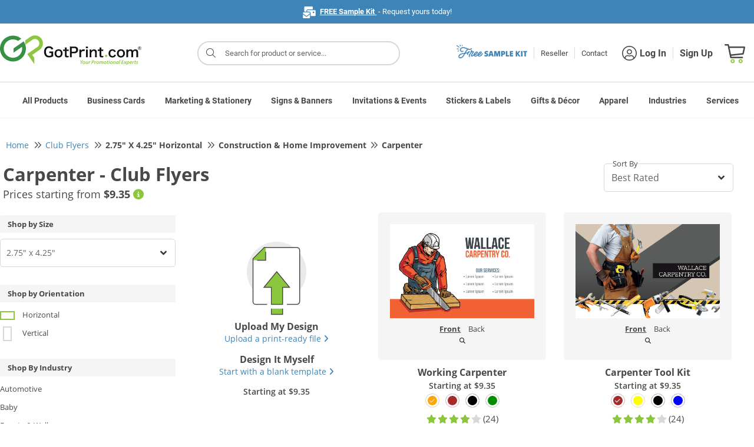

--- FILE ---
content_type: text/css
request_url: https://static.gotprint.com/tl/cli-app/dist/production/css/shoppingCart.css?v=0109_20251207_203806-100
body_size: 764
content:
.cart-price{font-size:2.4rem;line-height:3.3rem;color:#484848;font-weight:700}.dollar-icon{margin-right:.4rem}.cart-discount{font-size:1.3rem;line-height:1.8rem;color:#84be37;font-weight:700}.dollar-icon{display:inline-block;margin-right:1.1rem;width:1.3rem}.dollar-icon svg{width:2rem;margin-top:-.2rem}.dollar-icon1{display:inline-block;margin-right:.4rem;width:2.3rem}.dollar-icon1 svg{width:2.4rem!important;margin-top:-.2rem}.sub-total-text{text-align:right}#preview-img ul{border:1px solid var(--lightGrey1);padding-top:1rem;padding-bottom:2rem;margin-left:10rem;margin-right:10rem}#preview-img .prev-img{margin-left:7rem;color:var(--baseGreyColor)}#preview-img .next-img{margin-right:7rem;color:var(--baseGreyColor)}@media (max-width:765px){#preview-img ul{border:1px solid var(--lightGrey1);margin-left:0;margin-right:0}#preview-img .prev-img{margin-left:0;color:var(--baseGreyColor)}#preview-img .next-img{margin-right:0;color:var(--baseGreyColor)}#preview-img ul{border:none;padding-top:1rem;padding-bottom:2rem}}@media (max-width:400px){#preview-img .prev-img{margin-left:-.8rem}#preview-img .next-img{margin-right:-.8rem}#preview-img .fa-2x{font-size:1.5em}}.popover-body-tooltip-bottom{padding:1rem 3.5rem 1rem 4rem}.redColor{color:red!important}.cart-tooltip{margin-right:.5rem!important}@media print{.separator-span{display:inline!important}}@media only screen and (max-width:472px){#cart-table .table-row,.order-summary{padding-left:1rem;padding-right:1rem}}#shopping-cart .fa-times{font-size:2.2rem}#mediaClipDesignerFromCart{display:none;position:fixed;z-index:999;top:0;left:0;width:100%;height:100%}.wip{font-size:1.5rem;text-align:center;padding:2rem}.comp-loader{width:100%;height:100%;top:0;left:0;position:fixed;background:rgba(0,0,0,.4);z-index:99;animation:messageBackgorundAnimation 0s 9s forwards}.comp-loader-content{border:1rem solid #f3f3f3;border-top:1rem solid #3498db;border-radius:50%;width:6rem;height:6rem;animation:spin .5s linear infinite;position:absolute;left:50%;top:50%;margin-top:-3rem;margin-left:-3rem;z-index:999}

--- FILE ---
content_type: text/css
request_url: https://static.gotprint.com/tl/css/notices.css?v=0109_20251207_203806-100
body_size: 955
content:
#maintenance-notice-new {
    position: relative;
    font-size: 1.4rem;
    padding: 1.5rem 0.4rem;
    line-height: 2rem;
    color:#484848;
    margin:auto;
    width:100%;
    max-width:128rem;
    font-family:Roboto;
}
#maintenance-notice-new .notice-coupon-disclaimer{
	font-size:1.3rem;
}
#maintenance-notice-new .fa-tag{
	position: relative;
    left: 3.5rem;
    top:.2rem;
    color:#fff;
}
.maintenance-notice-login{
	background:#fff;
}
#maintenance-notice-new .pill{
	text-transform:uppercase;
	padding:0.3rem 2.5rem;
	border-radius:2rem;
	color:#fff;
	font-size:1.3rem;
	display:inline-block;
	margin-right:1.0rem;
	padding-left: 4rem;
	margin-bottom:0.4rem;	
	padding-bottom: .1rem;
}
.only-coupon-message, #maintenance-notice-new .maintenance-notice-slider-li{
	display:none;
}
#maintenance-notice-new .pill.red{
	background-color:#ea2125;
}
#maintenance-notice-new .pill.green{
    background-color:#8bc63f
}
#maintenance-notice-new .pill.orange{
    background-color:#ffbb33;
}
#maintenance-notice-new .carousel-inner{
    width: 80%;
    margin: auto;
}
#maintenance-notice-new .mauto{
	margin:auto;
}
#maintenance-notice-new .carousel-item-text {
    height:2.4rem;
    overflow: hidden;
    text-overflow: ellipsis;
    -o-text-overflow: ellipsis;
    padding-right:2.5rem;
    -o-transition: .3s;
    -ms-transition: .3s;
    -moz-transition: .3s;
    -webkit-transition: .3s;
    transition: .3s;
    position:relative;
    cursor:default;
   
}
.white-space{
	 /*white-space: nowrap;*/
}
#maintenance-notice-new .auto-height{
	height:auto;
}
.carousel-controls{
    position:absolute;
    right:0;
    width:10rem;
    top:0;
    color:#444;
    margin:0;
    background-color:#fff;
}
.carousel-controls .carousel-indicators{
    margin:0.8rem 0 0 0;
    top: 0;
}
.carousel-controls .carousel-indicators li{
    opacity:1;
    background-color:#d8d8d8;
    border-radius:50%;
    border:0rem;
    width:0.8rem !important;
    height:0.8rem;
    margin-right: 0.5rem;
}
.carousel-controls .carousel-indicators li.active{
    background-color:#8cc63f;
}
.carousel-controls a, .carousel-controls a:hover .carousel-controls a:active{
    color:#808080 !important;
    opacity:1 !important;
    width:auto;
    display:inline-block;
    padding: 0 !important;
}
#maintenance-notice-new .carousel-arrow{
    font-weight: 100;
    font-size: 2rem;
}
#maintenance-notice-new .carousel-inner-arrow{
	color:var(--callToAction);
	cursor:pointer;
}
.notices-bg{
	background:var(--lightBackground);
}
@media only screen and (max-width: 1024px){
	#maintenance-notice-new .carousel-inner-arrow {
	  margin-right: 2rem;
	}
}
@media only screen and (max-width: 800px){
	#maintenance-notice-new .carousel-inner-arrow {
	  margin-right: 3rem;
	}
}
@media only screen and (max-width: 700px){
	#maintenance-notice-new .carousel-inner-arrow {
	  margin-right: 4rem;
	}
}
@media only screen and (max-width: 600px) {
    #maintenance-notice-new .carousel-inner{
        width: 90%;
    }
    #maintenance-notice-slider{
        margin-top:1rem;
    }
    .carousel-controls {
	    left:43%;
	    top: -2.4rem;
    }
    #maintenance-notice-new .carousel-item-text{
    text-align: left;
    }
    #maintenance-notice-new .carousel-arrow{
    margin-right: 3rem;
    } 
    #maintenance-notice-new .carousel-inner-arrow {
	  margin-right: 0rem;
	}
}

--- FILE ---
content_type: text/css
request_url: https://static.gotprint.com/tl/css/assets/loader.css
body_size: 867
content:
.loader-content{-webkit-box-sizing:border-box;-moz-box-sizing:border-box;box-sizing:border-box;display:inline-block;vertical-align:middle;text-align:left;font-size:0;position:absolute;top:calc(50% - 6rem);left:calc(50% - 4rem);z-index:9999}.loader-content .loader-line-mask{position:absolute;top:50%;left:50%;width:6rem;height:12rem;margin-left:-6rem;margin-top:-6rem;overflow:hidden;-webkit-transform-origin:6rem 6rem;-moz-transform-origin:6rem 6rem;-ms-transform-origin:6rem 6rem;-o-transform-origin:6rem 6rem;transform-origin:6rem 6rem;-webkit-mask-image:-webkit-linear-gradient(top, #000000, rgba(0, 0, 0, 0));-webkit-animation:rotate 1.2s infinite linear;-moz-animation:rotate 1.2s infinite linear;-o-animation:rotate 1.2s infinite linear;animation:rotate 1.2s infinite linear}.loader-content .loader-line-mask .loader-line{width:12rem;height:12rem;border-radius:50%;box-shadow:inset 0 0 0 .8rem var(--loaderBoxShadow)}.loader-content svg{visibility:hidden;animation:loaderIconAnimation 0s 0s forwards}.loaderMessage{position:absolute;text-align:center;top:calc(50% + 4rem) !important;font-size:1.3rem;width:100%;color:var(--logoFillGreen) !important;z-index:9999;visibility:hidden;animation:messageLoaderAnimation 0s 9s forwards}.dark{background:rgba(0,0,0,.5)}.dark .loader-content svg g#Group-3 path,.dark .loader-content svg g#Group-6 path{fill:var(--white)}.dark .loaderMessage{color:var(--white) !important}.loader-small .loader-content{top:calc(50% - 1.5rem);left:calc(50% - 2.5rem)}.loader-small .loader-content .loader-circle{width:6rem;height:6rem;margin-left:-3rem;margin-top:-3rem}.loader-small .loader-content .loader-line-mask{width:3rem;height:6rem;margin-left:-3rem;margin-top:-3rem;-webkit-transform-origin:3rem 3rem;-moz-transform-origin:3rem 3rem;-ms-transform-origin:3rem 3rem;-o-transform-origin:3rem 3rem;transform-origin:3rem 3rem}.loader-small .loader-content .loader-line-mask .loader-line{width:6rem;height:6rem;box-shadow:inset 0 0 0 .4rem #8cc63f}.loader-small .loader-content svg{width:4rem;height:2.9rem;margin-top:-3rem}.loader-small .loaderMessage{top:calc(50% + 4.5rem);font-size:.75rem}.pog .loaderMessage{color:var(--callToAction) !important}.pog .loader-line-mask{-webkit-mask-image:-webkit-linear-gradient(top, #000000, rgba(0, 0, 0, 0))}.pog .loader-line-mask .loader-line{box-shadow:inset 0 0 0 8px #57abb2}.pog.dark svg path{fill:var(--white)}.pog.dark .loaderMessage{color:var(--white) !important}.pog.loader-small .loader-line-mask .loader-line{box-shadow:inset 0 0 0 4px #57abb2}#ajaxLoader .loaderMessage,#uploadLoader .loaderMessage,#imageLoader .loaderMessage{display:block}@keyframes messageLoaderAnimation{to{visibility:visible}}@keyframes loaderIconAnimation{to{visibility:visible}}@-webkit-keyframes rotate{0%{-webkit-transform:rotate(0deg)}100%{-webkit-transform:rotate(360deg)}}@-moz-keyframes rotate{0%{-moz-transform:rotate(0deg)}100%{-moz-transform:rotate(360deg)}}@-o-keyframes rotate{0%{-o-transform:rotate(0deg)}100%{-o-transform:rotate(360deg)}}@keyframes rotate{0%{-webkit-transform:rotate(0deg);-moz-transform:rotate(0deg);-ms-transform:rotate(0deg);transform:rotate(0deg)}100%{-webkit-transform:rotate(360deg);-moz-transform:rotate(360deg);-ms-transform:rotate(360deg);transform:rotate(360deg)}}


--- FILE ---
content_type: application/javascript
request_url: https://static.gotprint.com/tl/account/common/js/account-api.js?v=0109_20251207_203806-100
body_size: 1059
content:
accountApi={};
accountApi.userHome='/user/dashboard';
if(typeof store != 'undefined' && (store == 100002 || store == 100003)){
	accountApi.userHome='/home.html';
}
accountApi.util = {
	log: function(message) {
		console.log(message);
	},
	remotePostCallWithProgress: function(url, data) {
		return jQuery.ajax({
			url 		: url,
			type		: 'POST',
			data		: data,
			processData: false,
			contentType	: 'application/json',
			mimeType	: 'text/plain; charset=x-user-defined',
			dataType	: 'json',
			xhr			: function () {
                var xhr = new window.XMLHttpRequest();
                xhr.upload.addEventListener("progress", function (evt) {
                    if (evt.lengthComputable) {
                        var percentComplete = evt.loaded / evt.total;
                        percentComplete = parseInt(percentComplete * 100);
                        //jQuery('.myprogress').text(percentComplete + '%');
                       // jQuery('.myprogress').css('width', percentComplete + '%');
                    }
                }, false);
                return xhr;
            }
		});
	},
    remotePostCallFile: function(url, data) {
        return jQuery.ajax({
            url: url,
            type: 'POST',
            data: data,
            processData: false,
            contentType: false,
    		cache		: false
        });
    },
	remotePutCall : function(url, data){
		return jQuery.ajax({
			url 		: url,
			type		: 'PUT',
			data		: data,
			contentType	: 'application/json',
			mimeType	: 'text/plain; charset=x-user-defined',
			dataType	: 'json',
    		cache		: false
		});
	},
	remotePostCall: function(url, data) {
		return jQuery.ajax({
			url 		: url,
			type		: 'POST',
			data		: data,
			contentType	: 'application/json',
			mimeType	: 'text/plain; charset=x-user-defined',
			dataType	: 'json'
		});
	},
	remoteGetCall: function(url, data) {
		return jQuery.ajax({
			url 		: url,
			type		: 'GET',
			contentType	: 'application/json',
			data		: data,
			cache		: false,
			accepts		: {
		        json: 'application/json'
		    }
		});
	},
	remotePostCallWithKey: function(url, data, authKey) {
		return jQuery.ajax({
			url 		: url,
			type		: 'POST',
			data		: data,
			contentType	: 'application/json',
			mimeType	: 'text/plain; charset=x-user-defined',
			dataType	: 'json',
			beforeSend	: function(xhr) {
		        xhr.setRequestHeader('Authorization', authKey);
		    }
		});
	},
	remoteGetCallWithKey: function(url, data, authKey) {
		return jQuery.ajax({
			url 		: url,
			type		: 'GET',
			contentType	: 'application/json',
			data		: data,
			cache		: false,
			accepts		: {
		        json: 'application/json'
		    },
			beforeSend	: function(xhr) {
		        xhr.setRequestHeader('Authorization', authKey);
		    }
		});
	},
	getCapturedViewState:function(){
		var redirectUrl = accountApi.userHome;
		if(typeof capturedViewState != 'undefined' && capturedViewState && capturedViewState !='{}'){
			capturedViewState = JSON.parse(capturedViewState);
			redirectUrl = capturedViewState.viewId;
			redirectUrl = redirectUrl.indexOf('authenticate') >= 0 ? accountApi.userHome  : capturedViewState.viewId;
			if(Object.keys(capturedViewState.parameters).length > 0 && redirectUrl.indexOf('authenticate') == -1){
				var param = '?'
				if(redirectUrl.indexOf('?') > -1){param = '&';}
				jQuery.each(capturedViewState.parameters,function(k,d){
						param =param+k+'='+d+'&';
				});
				var pos = param.lastIndexOf('&'); 
				param = param.substring(0,pos)+''+param.substring(pos+1);
				redirectUrl = redirectUrl+param;
			}
		}
		return redirectUrl;
	},
	showMobileMenu:function(show,elm,className){
		if(show){
			elm.addClass(className);
		}else{
			elm.removeClass(className);
		}
	}
}

--- FILE ---
content_type: application/javascript
request_url: https://static.gotprint.com/tl/cli-app/static_files/minified/helper.min.js?v=0109_20251207_203806-100
body_size: 5991
content:
function helper_popover(){jQuery(".validFieldIcon").popover("dispose").popover({trigger:"focus",title:" ",html:!0,template:'<div class="popover popover-tooltip" role="popover"><div class="arrow"></div><div class="popover-body popover-body-tooltip"></div></div>'}),jQuery(".validFieldIcon1").popover("dispose").popover({trigger:"focus",title:" ",html:!0,template:'<div class="popover popover-tooltip" role="popover"><div class="arrow"></div><div class="popover-body popover-body-tooltip1"></div></div>'}),jQuery(".validateFieldIcon").popover("dispose").popover({trigger:"focus",title:" ",html:!0,template:'<div class="popover popover-tooltip" role="popover"><div class="arrow"></div><div class="popover-body popover-body-tooltip"></div></div>'}),jQuery(".validateFieldIcon1").popover("dispose").popover({trigger:"focus",title:" ",html:!0,template:'<div class="popover popover-tooltip" role="popover"><div class="arrow"></div><div class="popover-body popover-body-tooltip1"></div></div>'}),jQuery('[data-toggle="popover"].custom-radio-color').popover("dispose").popover({trigger:"hover",title:" ",html:!0,placement:"top",template:'<div class="popover popover-tooltip" role="popover"><div class="arrow"></div><div class="popover-body popover-body-tooltip" style="padding:0.6rem 2rem;font-size:1.3rem;"></div></div>'})}function helper_modal_event(e,o,...t){jQuery(e).on("shown.bs.modal",(function(){o(e,...t)}))}function helper_modal_hidden_event(e,o,...t){jQuery(e).on("hidden.bs.modal",(function(){o(e,...t)}))}function helper_modal(e){jQuery(e).modal("show")}function helper_modal_backdrop_show(e){jQuery(e).modal({backdrop:!1,keyboard:!1}).modal("show")}function isNumber(e,o){if(45==(e=e||window.event).charCode||43==e.charCode)return!1;let t=jQuery(o).val(),i=new RegExp("^([0-9]*)(.[[0-9]+]?)?$");return!(t<0)&&i.test(t)}function helper_modal_backdrop_Static_show(e){jQuery(e).modal({backdrop:"static"}).modal("show")}function helper_modal_backdrop(e){jQuery(e).modal({backdrop:"static",keyboard:!1})}function helper_modal_hideById(e){jQuery(e).modal("hide")}function helper_modal_hide(e){jQuery("."+e).modal("hide")}function helper_tooltip(){jQuery('[data-toggle="tooltip"]').tooltip()}function helper_tooltip1(){jQuery('[data-toggle="tooltip1"]').tooltip()}function helper_tooltip_id(e){jQuery(e).tooltip()}function initToolTip(e,o){o?jQuery("."+e).popover("dispose").popover({trigger:"focus",title:" ",html:!0,template:'<div class="popover popover-tooltip" role="popover"><div class="arrow"></div><div class="popover-body popover-body-tooltip" style="width: '+o+'rem;"></div></div>'}):jQuery("."+e).popover("dispose").popover({trigger:"focus",title:" ",html:!0,template:'<div class="popover popover-tooltip" role="popover"><div class="arrow"></div><div class="popover-body popover-body-tooltip"></div></div>'})}function helper_popover_photo(e,o,t,i){jQuery("."+e).popover("dispose").popover({trigger:"hover",title:" ",html:!0,template:'<div class="popover popover-tooltip" role="popover"><div class="arrow"></div><div class="popover-body popover-body-tooltip" style="padding: 1rem;"></div></div>',content:'<img src="'+o+'" width="'+t+'" height="'+i+'" />'})}function initToolTipError(e){jQuery("."+e).popover("dispose").popover({trigger:"focus",title:" ",html:!0,template:'<div class="popover popover-tooltip" role="popover"><div class="arrow"></div><div class="popover-body popover-body-tooltip2"></div></div>'})}function initToolTipError3(e){jQuery("."+e).popover("dispose").popover({trigger:"focus",title:" ",html:!0,template:'<div class="popover popover-tooltip" role="popover"><div class="arrow"></div><div class="popover-body popover-body-tooltip3"></div></div>'})}function initToolTipWithContent(e,o){jQuery("."+e).popover("dispose").popover({trigger:"focus",title:" ",html:!0,template:'<div class="popover popover-tooltip" role="popover"><div class="arrow"></div><div class="popover-body popover-body-tooltip"></div></div>',content:o})}function initToolTipWithContentHover(e,o){jQuery("."+e).popover("dispose").popover({trigger:"hover",title:" ",html:!0,template:'<div class="popover popover-tooltip" role="popover"><div class="arrow"></div><div class="popover-body popover-body-tooltip"></div></div>',content:o})}function initToolTipWithWarningContent(e,o){jQuery("."+e).popover("dispose").popover({trigger:"focus",title:" ",html:!0,template:'<div class="popover popover-tooltip" role="popover"><div class="arrow"></div><div class="popover-body popover-body-tooltip1"></div></div>',content:o})}function initToolTipWarning(e){jQuery("."+e).popover("dispose").popover({trigger:"focus",title:" ",html:!0,template:'<div class="popover popover-tooltip" role="popover"><div class="arrow"></div><div class="popover-body popover-body-tooltip1"></div></div>'})}function disablePopover(e){jQuery("."+e).popover("disable")}function shownPopover(e,o){jQuery("."+e).on("shown.bs.popover",(function(){"function"==typeof o&&o()}))}function shownPopoverWithCallbackClass(e,o){jQuery("."+e).on("shown.bs.popover",(function(){"function"==typeof o&&o(e)}))}function hiddenPopover(e,o){jQuery("."+e).on("hidden.bs.popover",(function(){"function"==typeof o&&o()}))}function htmlPopoverClickUnBind(){jQuery("html").off("click")}function htmlPopoverClickBind(e){jQuery("html").off("click").on("click",(function(){jQuery("."+e).popover("hide")}))}function popoverShow(e){jQuery("."+e).popover("show")}function customPopOverIOP(e,o){jQuery("."+e).popover({trigger:"click",title:" ",html:!0,template:'<div class="popover popover-warning" role="popover"><div class="arrow"></div><div class="popover-body popover-body-warning"></div></div>',content:function(){return""==o?"No warning found":o}})}function popoverHide(e){jQuery("."+e).popover("hide")}function openDialog(e,o){jQuery("#"+e).modal(),o||(jQuery(".modal-backdrop").appendTo(".cart-dropdown,#divCartitems"),jQuery("body").removeClass("modal-open"))}function backDropStaticPopup(e){jQuery("#"+e).modal({backdrop:"static"}).modal("show")}function openLoginPopup(){jQuery("#header-login-link").trigger("click")}function showCartPopupToolTip(){jQuery(".cart-tooltip").length>0&&jQuery(".cart-tooltip").popover({trigger:"click",container:"#printArea",title:" ",html:!0,placement:"right",template:'<div class="popover" role="popover"><div class="arrow"></div><div class="popover-body"></div></div>',content:function(){}}),jQuery(".cart-tooltip").click((function(e){e.stopPropagation(),jQuery(".cart-tooltip").popover("hide"),jQuery(this).popover("show")})),jQuery("#designServicesDialog .modal-content").click((function(){jQuery(this).hasClass("cart-tooltip")||jQuery(".cart-tooltip").popover("hide")}))}function removeImageLoader(e){""!=jQuery(e).attr("src")&&null!=jQuery(e).attr("src")&&(jQuery(e).removeClass("before-load"),jQuery(e).prev(".img-loader").remove())}function initIOPPopover(e,o){jQuery(".iop-popover-warning").popover("dispose").popover({trigger:"click",title:" ",html:!0,template:'<div class="popover popover-warning" role="popover"><div class="arrow"></div><div class="popover-body popover-body-warning"></div></div>',content:function(){var t=e.displayMessage(e,o);return""==t?"No warning found":t}}),jQuery(".iop-popover-info").popover({trigger:"focus",title:"",html:!0,template:'<div class="popover popover-info" role="popover"><div class="arrow"></div><div class="popover-body popover-body-info"></div></div>',content:'<div style="padding: 0 2.5rem;">                            <p class="things-to-check-for">                            <b>Things to Check For</b></p>                            <div style="font-size: 1.3rem !important;"">                                <i class="far fa-check-circle" style="color: #90c550;font-size: 2rem;display: table-cell;font-weight:100;"></i>                                <div style="display: table-cell;padding: 0em 0.4em;">                                    <p class="text-size-is-legible">Text size is legible</p>                                </div>                            </div>                            <div style="font-size: 1.3rem !important;"">                                <i class="far fa-check-circle" style="color: #90c550;font-size: 2rem;display: table-cell;font-weight:100;"></i>                                <div style="display: table-cell;padding: 0em 0.4em;">                                    <p class="text-size-is-legible">Information is spelled correctly and accurate</p>                                </div>                            </div>                            <div style="font-size: 1.3rem !important;"">                                <i class="far fa-check-circle" style="color: #90c550;font-size: 2rem;display: table-cell;font-weight:100;"></i>                                <div style="display: table-cell;padding: 0em 0.4em;">                                    <p class="text-size-is-legible">Images are clear and meet DPI requirements</p>                                </div>                            </div>                            <br/><p class="safety-line-keep-te"><b>Safety Line:</b> Keep text and images within this line. Anything outside this area might get trimmed off.</p>                            <p class="trim-line-product-w"><b>Trim Line:</b> Product will be trimmed along this area and indicates the final size.</p>                            <p class="bleed-line-make-sur"><b>Bleed Line:</b> Make sure your background and any elements meant to go to the edge extend all the way to the bleed line.</p>                </div>'})}function validateCC(e){var o;return jQuery("<input>").attr({value:e}).validateCreditCard((function(e){o=e})),o}var accountfilter_helper={setDatetimepicker:function(e){jQuery("."+e).datetimepicker({language:"us",weekStart:1,todayBtn:!1,autoclose:!0,todayHighlight:1,startView:2,minView:2,forceParse:0})},changeEvent:function(e,o){let t=jQuery("#"+e);t&&t.length>0&&t.change((function(){o(e)}))}};function setDate(e,o){jQuery("#"+e).val(o)}function checkValidFileNames(e){if(/&#|&amp;#/g.test(e)||/[`~!@#$%^&*()|+\=?;:'"<>\{\}\[\]\\\/]/.test(e)||/(?:[\u2700-\u27bf]|(?:\ud83c[\udde6-\uddff]){2}|[\ud800-\udbff][\udc00-\udfff]|[\u0023-\u0039]\ufe0f?\u20e3|\u3299|\u3297|\u303d|\u3030|\u24c2|\ud83c[\udd70-\udd71]|\ud83c[\udd7e-\udd7f]|\ud83c\udd8e|\ud83c[\udd91-\udd9a]|\ud83c[\udde6-\uddff]|[\ud83c[\ude01-\ude02]|\ud83c\ude1a|\ud83c\ude2f|[\ud83c[\ude32-\ude3a]|[\ud83c[\ude50-\ude51]|\u203c|\u2049|[\u25aa-\u25ab]|\u25b6|\u25c0|[\u25fb-\u25fe]|\u00a9|\u00ae|\u2122|\u2139|\ud83c\udc04|[\u2600-\u26FF]|\u2b05|\u2b06|\u2b07|\u2b1b|\u2b1c|\u2b50|\u2b55|\u231a|\u231b|\u2328|\u23cf|[\u23e9-\u23f3]|[\u23f8-\u23fa]|\ud83c\udccf|\u2934|\u2935|[\u2190-\u21ff])/.test(e))return!1;var o=e.replace(/[\u0009\u000A\u000D\u0020-\uD7FF\uE000-\uFFFD]/g,"").replace(/[\uD800-\uDBFF][\uDC00-\uDFFF]/g,"");return!(o&&o.length>0)&&!(e.length>110)}function setFileChangefunction(e,o){let t=jQuery("#"+e);t&&t.length>0&&t.change((function(e){o(e)}))}function helper_copyfile_popover(){jQuery(".copy-filename-icon").length>0&&(jQuery(".copy-filename-icon").popover("dispose").popover({trigger:"click",title:" ",html:!0,template:'<div class="popover popover-tooltip" role="popover"><div class="arrow"></div><div class="popover-body popover-body-tooltip-bottom"></div></div>'}),jQuery(".copy-filename").off("mouseout").on("mouseout",(function(e){jQuery(".copy-filename-icon").each((function(e){jQuery(this).is(e.target)||0!==jQuery(this).has(e.target).length||0!==jQuery(".popover").has(e.target).length||jQuery(this).popover("hide")}))})))}var datetime_helper={initDatetimepicker:function(e){jQuery("."+e).datetimepicker({language:"us",weekStart:1,todayBtn:!0,autoclose:!0,startView:2,forceParse:!1,format:"m/d/yy H:ii P",showMeridian:"day"})},initDatetimepickerWithId:function(e){jQuery("#"+e).datetimepicker({language:"us",weekStart:1,todayBtn:!0,autoclose:!0,startView:2,forceParse:!1,format:"m/d/yy H:ii P",showMeridian:"day"})},changeEvent:function(e,o){let t=jQuery("#"+e);t&&t.length>0&&t.off("change").on("change",(function(){o(e)}))},changeEventReturnVal:function(e,o){let t=jQuery("#"+e+' input[type="text"]');t&&t.length>0&&t.off("change").on("change",(function(){o(e,jQuery(this).val())}))}};function droppable(e,o){jQuery(e).droppable({hoverClass:"ui-state-highlight",drop:function(e,t){o(e,t)}})}function draggableImageTable(e,o){jQuery(e).find("tr.ui-draggable").draggable("destroy"),jQuery(e).draggable({cursor:o.length>1?"none":"move",containment:"#dropImages",scroll:!1,revert:!0,helper:function(){if(o.length>1){let e=jQuery(".dragImage").find("img.selected").map((function(){return jQuery(this).attr("data-name")+"^"+jQuery(this).attr("data-id")})).get().join("||");return jQuery("<div></div>").append(jQuery('<input type="hidden" value="'+e+'"><img src="'+self.path+'/user/images/drag.png" width="50">'))}return jQuery(this).clone(!0)}})}function order_details_tooltip(e){jQuery(".cart-tooltip").popover({trigger:"click",container:"#"+e+" #printArea",title:" ",html:!0,placement:"right",template:'<div class="popover" role="popover"><div class="arrow"></div><div class="popover-body"></div></div>',content:function(){}}),jQuery(".cart-tooltip").off("click").on("click",(function(e){e.stopPropagation(),jQuery(".cart-tooltip").popover("hide"),jQuery(this).popover("show")})),jQuery("#"+e+" .modal-content").off("click").on("click",(function(e){jQuery(this).hasClass("cart-tooltip")||jQuery(".cart-tooltip").popover("hide")}))}function getUrlParam(e){e=e.replace(/[\[]/,"\\[").replace(/[\]]/,"\\]");var o=new RegExp("[\\?&]"+e+"=([^&#]*)").exec(location.search);return null==o?"":decodeURIComponent(o[1].replace(/\+/g," "))}function removeCustomAlertBox(e,o){"function"==typeof o&&o(e),document.querySelectorAll(".customAlertBox").forEach((function(e){e.remove()}))}function accessibleSimpleTooltipAria(e){var o=jQuery(this);if(o.next().hasClass("js-simpletooltip"))o.next().hasClass("js-simpletooltip")&&o.next().html()!=o.html()&&o.next().html(o.html());else{var t=(e=e||o.data()).simpletooltipText||"",i=void 0!==e.simpletooltipPrefixClass?e.simpletooltipPrefixClass+"-":"",r=void 0!==e.simpletooltipContentId?"#"+e.simpletooltipContentId:"",l=(void 0!==e.simpletooltipWrapperTag&&e.simpletooltipWrapperTag,void 0!==e.simpletooltipTag?e.simpletooltipTag:"span"),n=Math.random().toString(32).slice(2,12),p=o.attr("aria-describedby")||"";o.attr({"aria-describedby":"label_simpletooltip_"+n+" "+p});var a="<"+l+' class="js-simpletooltip '+i+'simpletooltip" id="label_simpletooltip_'+n+'" role="tooltip" aria-hidden="true">';if(""!==t)a+=""+t;else{var d=jQuery(r);""!==r&&d.length&&(a+=d.html())}a+="</"+l+">",jQuery(a).insertAfter(o)}}function honestPricingGuarantee(){jQuery("#popupHonestPricingGuarantee").removeClass("hide").addClass("active"),jQuery("body").addClass("modal-open"),jQuery(".overlay").attr("style","display: block !important").fadeIn("fast"),jQuery(".close,.overlay").click((function(){jQuery("#popupHonestPricingGuarantee").removeClass("active").addClass("hide"),jQuery("body").removeClass("modal-open"),jQuery(".overlay").removeAttr("style").fadeOut("fast")}))}function extendedPopover(e,o,t){jQuery("."+e).popover("dispose").popover({trigger:"focus",title:" ",html:!0,template:o,content:t})}function iopPopover(e,o,t,i,r,l){jQuery("."+e).popover({trigger:"click",title:" ",html:!0,template:'<div class="popover popover-warning" role="popover"><div class="arrow"></div><div class="popover-body popover-body-warning"></div></div>',content:function(){var e=i.displayMessage(o,t,i,r,l,window.isOrderForm);return""==e?"No warning found":e}})}function elevateZoomViewProof(e){jQuery(e).elevateZoom({cursor:"crosshair",zoomWindowFadeIn:500,zoomWindowFadeOut:750,defaultHideShow:"block"})}function elevateZoomViewProofStatic(){jQuery(".view-proof-imgs img").elevateZoom({zoomType:"lens",lensShape:"round",lensSize:150})}function customRadioTopHover(e,o){jQuery(e).popover("dispose").popover({trigger:"hover",title:" ",html:!0,placement:"top",template:o})}function jqueryExtend(e){return jQuery.extend(!0,{},e)}function deepCopy(e,...o){return o.forEach((o=>{Object.keys(o).forEach((t=>{"object"==typeof o[t]&&null!==o[t]?("object"==typeof e[t]&&null!==e[t]||(e[t]=Array.isArray(o[t])?[]:{}),deepCopy(e[t],o[t])):e[t]=o[t]}))})),e}var gpExtend=function(){var e={},o=!1,t=0,i=arguments.length;"[object Boolean]"===Object.prototype.toString.call(arguments[0])&&(o=arguments[0],t++);for(var r=function(t){for(var i in t)Object.prototype.hasOwnProperty.call(t,i)&&(o&&"[object Object]"===Object.prototype.toString.call(t[i])?e[i]=gpExtend(!0,e[i],t[i]):e[i]=t[i])};t<i;t++){r(arguments[t])}return e};function slickInit(e){jQuery(e).slick({dots:!1,infinite:!0,centerMode:!0,slidesToShow:3,slidesToScroll:3,responsive:[{breakpoint:576,settings:{slidesToShow:1,slidesToScroll:1,arrows:!1,infinite:!1,centerMode:!0}}]})}function lazySlickInit(e){jQuery(e).slick({lazyLoad:"ondemand",dots:!1,infinite:!0,centerMode:!0,slidesToShow:3,slidesToScroll:1,responsive:[{breakpoint:576,settings:{slidesToShow:1,slidesToScroll:1,arrows:!1,infinite:!1,centerMode:!0}}]})}function slick_Init(e){jQuery(e).slick({dots:!1,infinite:!0,centerMode:!0,slidesToShow:3,slidesToScroll:3})}function slickGoTo(e,o){jQuery(e).slick("slickGoTo",o)}function unslick(e){jQuery(e).slick("unslick")}function slickPosition(e){jQuery(e)[0].slick.setPosition()}function slickRefresh(e){jQuery(e).slick("refresh")}function slickTimeoutRefresh(e){window.hoverFromGallery?delete window.hoverFromGallery:setTimeout((function(){window.hoverFromGallery?delete window.hoverFromGallery:(window.slickRefresh(document.querySelectorAll(".gallery-b .center-b")),document.querySelectorAll(".gallery-b .center-b .slick-slide").forEach((o=>{o.addEventListener("mouseenter",(()=>{window.innerWidth>575&&(window.hoverFromGallery=!0,e.galleryViewUpdate(o.getAttribute("data-slick-index")))})),o.addEventListener("mouseleave",(()=>{window.hoverFromGallery=!0,e.galleryViewUpdate(document.querySelector(".gallery-b .center-b .slick-center").getAttribute("data-slick-index"))}))})))}),50)}function helper_popover_simple(){jQuery('[data-toggle="popover"], .popover-dismiss').popover()}function isPopover(e){return jQuery("."+e).popover}function popoverDismissCommon(){jQuery(".popover-dismiss").popover({trigger:"focus"})}function elevateZoom(e){jQuery(e).elevateZoom({cursor:"crosshair",zoomWindowFadeIn:500,zoomWindowFadeOut:750})}function elevateZoomStatic(e){jQuery(e).elevateZoom({zoomType:"lens",lensShape:"round",lensSize:150})}function disposeTooltip(e){jQuery(e).popover("dispose")}function isPopoverMultipleElem(e){return jQuery(e).popover}function fromButtonODTolltipUnbind(){jQuery("html").click((function(e){-1==e.originalEvent.target.className.indexOf("formButtonOD")&&jQuery(".formButtonOD,.formButton").popover&&jQuery(".formButtonOD,.formButton").popover("hide")}))}function animateFold(e,o,t){jQuery("#demoDialog").modal({show:!0}),jQuery("#demoDialog .modal-body div").hide(),jQuery("#"+o).show(),jQuery("#titleFoldingText").html(t);var i=setInterval((function(){"none"==jQuery("#demoDialog").css("display")?animateFold(e,o,t):clearInterval(i)}),10)}function fileValidationAlertBox(e){jQuery("#exitDialog").remove();var o='<div class="modal fade" id="exitDialog" style="background: rgba(0, 0, 0, 0.8);">                        <div class="modal-dialog default-font" style="top: auto;">                                <div class="modal-content" style="text-align:center;">                                <div class="modal-header" style="background: #FFBB33;text-align:center;">                                        <div style="text-align:center;"><i class="fas fa-exclamation-triangle fa-3x light" aria-hidden="true"></i></div>                                        <button type="button" class="close modal-close" style="margin-top: 0rem; margin-right: -1rem; margin-bottom: -1rem; margin-left: auto;" data-dismiss="modal">&#215;</button>                                </div>                                <div class="modal-body" style="padding-top: 3rem;">                                        <div>'+e+'</div>                                </div>                                <div class="modal-footer" style="text-align:center;margin-bottom:15px;">                                        <button type="button" class="button" style="background: #FFBB33;" data-dismiss="modal">OK</button>                                </div>                        </div>                </div>        </div>';jQuery("body").append(o),jQuery("#exitDialog").modal("show")}function customAlertBox(e,o,t,i,r){if(jQuery(".customAlertBox").remove(),null!=i&&null!=i){var l='<div class="customAlertBox customAlertBoxWrapper" style="left:0;top:0;background:#333;opacity:0.4;position:fixed;width:100%;height:100%;z-index:99999;"></div>                <div class="customAlertBox customAlertBoxElements" style="font-size:13px;box-shadow: 2px 2px 4px #666;background:#fff;border:1px solid #666;padding:1px 0px; border-radius:6px;min-width:300px;max-width:650px;position:fixed;z-index:999999;top:30%;left:50%;text-align:center;">                <div style="padding:20px;">'+i+'</div>                <div style="padding:6px;margin-top:10px;background:#eee; border-bottom-left-radius: 6px;border-bottom-right-radius: 6px;border-top:1px solid #ccc;">                        <button id="customCancelBtn" onclick="removeCustomAlertBox(false,'+r+');" style="text-transform: capitalize;margin:4px;padding:4px;cursor:pointer;border-radius:4px;background:#eee;box-shadow: 1px 1px 2px #717171; border:1px solid #ccc;">'+o+'</button>                        <button id="customOkBtn" onclick="removeCustomAlertBox(true,'+r+');"style="text-transform: capitalize;margin:4px;padding:4px;cursor:pointer;border-radius:4px;background:#eee;box-shadow: 1px 1px 2px #717171; border:1px solid #ccc;">'+t+"</button></div>                </div>";jQuery("body").append(l),"alert"==e&&jQuery("#customCancelBtn").remove(),customrAlertBoxPos()}}function customrAlertBoxPos(){if(0!=jQuery(".customAlertBox").length){var e=jQuery(".customAlertBoxElements").width();jQuery(".customAlertBoxElements").height();jQuery(".customAlertBoxElements").css({marginLeft:-e/2+"px",left:"50%"})}}function removeCustomAlertBox(e,o){"function"==typeof o&&o(e),jQuery(".customAlertBox").remove()}function customAlertBox(e,o,t,i,r){if(jQuery(".customAlertBox").remove(),null!=i&&null!=i){var l='<div class="customAlertBox" style="left:0;top:0;background:#333;opacity:0.4;position:fixed;width:100%;height:100%;z-index:99999;"></div>\t\t\t <div class="customAlertBox customAlertBoxElements" style="font-size:13px;box-shadow: 2px 2px 4px #666;background:#fff;border:1px solid #666;padding:1px 0px; border-radius:6px;min-width:300px;max-width:650px;position:fixed;z-index:999999;top:30%;left:50%;text-align:center;">\t\t\t <div style="padding:20px;">'+i+'</div>\t\t\t <div style="padding:6px;margin-top:10px;background:#eee; border-bottom-left-radius: 6px;border-bottom-right-radius: 6px;border-top:1px solid #ccc;">\t\t\t <button id="customCancelBtn" onclick="removeCustomAlertBox(false,'+r+');" style="text-transform: capitalize;margin:4px;padding:4px;cursor:pointer;border-radius:4px;background:#eee;box-shadow: 1px 1px 2px #717171; border:1px solid #ccc;">'+o+'</button>\t\t\t <button id="customOkBtn" onclick="removeCustomAlertBox(true,'+r+');"style="text-transform: capitalize;margin:4px;padding:4px;cursor:pointer;border-radius:4px;background:#eee;box-shadow: 1px 1px 2px #717171; border:1px solid #ccc;">'+t+"</button></div>\t\t     </div>";jQuery("body").append(l),"alert"==e&&jQuery("#customCancelBtn").remove(),setTimeout((function(){if(0!=jQuery(".customAlertBox").length){var e=jQuery(".customAlertBoxElements").width();jQuery(".customAlertBoxElements").css({marginLeft:-e/2+"px",left:"50%"})}}),10)}}function initLazyLoad(){new LazyLoad({elements_selector:".lazy",load_delay:500})}function iopHammer(e){var o=document.getElementById("iop-canvas-wrapper");if(null!=o&&"undefined"!=typeof Hammer){var t=new Hammer.Manager(o),i=new Hammer.Pinch,r=new Hammer.Rotate;i.recognizeWith(r),t.add([i,r]),t.on("pinch pinchstart pinchend rotate rotatestart rotateend",(function(o){o.preventDefault(),e.touchAction(o)}))}}function expandDebugInfoData(e){e.stopPropagation();const o=e.currentTarget;jQuery(o).hasClass("active")?(jQuery(o).removeClass("active"),jQuery("#"+o.id+" i").eq(0).removeClass("fa-angle-down"),jQuery("#"+o.id+" i").eq(0).addClass("fa-angle-right"),jQuery("#"+o.id+"_info").hide()):(jQuery(o).addClass("active"),jQuery("#"+o.id+" i").eq(0).removeClass("fa-angle-right"),jQuery("#"+o.id+" i").eq(0).addClass("fa-angle-down"),jQuery("#"+o.id+"_info").show())}function resetAccordianEvent(){jQuery(".accordion-a,.accordion-sub-a, .accordion-b, .accordion-sub-b").click((function(e){e.stopPropagation(),accordion(jQuery(this),jQuery(this).attr("rel"))}))}function setToClipboard(e){let o=$("#"+e).text();navigator.clipboard.writeText(o).then((()=>{}))}

--- FILE ---
content_type: application/javascript
request_url: https://static.gotprint.com/common/js/logger.js?v=0109_20251207_203806-100
body_size: 2438
content:
var loggerApi = {};
loggerApi.util = {
	log: function(message) {
		console.log(message);
	},
	
	remotePostCall: function(url, data) {
		return jQuery.ajax({
			mimeType: 'text/plain; charset=x-user-defined',
			url 		: url,
			type		: 'POST',
			data		: data,
			contentType	: 'application/json',
			dataType	: 'json'
		});
	},
	
	sendLog: function(message,logMode) {
		if(message.toString().trim() != ''){
			if(logMode == undefined || logMode == null){
				logMode = 1;
			}
			var param = {'info' : message};
		    var dfd1 = new jQuery.Deferred();
		    loggerApi.util.remotePostCall('/service/rest/v1/logger?logMode='+logMode, JSON.stringify(param)).done(function(data) {
		    	dfd1.resolve(true);
		    }).fail(function(jqXHR, textStatus, errorThrown) {
		    	dfd1.resolve(false);
		    });
		    return dfd1.promise();
		}
	},
	vueErrorHandling:function(){
		if(window.Vue != undefined){
			Vue.config.devtools = true;
			Vue.config.errorHandler = (err, vm, info) => {
				let logMessage = "{Error Message : "+ err.message.toString() + " || Vue Component : "+ vm.$vnode.componentOptions.tag + " ||  Lifecycle Hook : "+ info +"}";
				console.log(logMessage);
				loggerApi.util.sendLog(logMessage,1);
			};
		}
	}	
}

String.prototype.containsAny = String.prototype.containsAny || function(arr) {
    for (var i = 0; i < arr.length; i++) {
        if (this.toLowerCase().indexOf(arr[i].toLowerCase()) > -1) {
            return true;
        }
    }
    return false;
};
function getBrowserName() {
  const ua = navigator.userAgent;
  if (/Edg\//.test(ua)) return "Edge";
  if (/OPR\//.test(ua) || /Opera/.test(ua)) return "Opera";
  if (/Chrome\//.test(ua) && !/Edg\//.test(ua)) return "Chrome";
  if (/Safari\//.test(ua) && !/Chrome\//.test(ua)) return "Safari";
  if (/Firefox\//.test(ua)) return "Firefox";
  return "Unknown";
}

function getDeviceType() {
  const ua = navigator.userAgent;
  if (/Mobi|Android/i.test(ua)) return "Mobile";
  if (/Tablet|iPad/i.test(ua)) return "Tablet";
  return "Desktop";
}

if(typeof appMode != 'undefined' && appMode != "TESTING") {
	window.onerror = function(message, source, lineno, colno, error) {
		let ee = event;
		let browserName = getBrowserName();
    	let deviceType = getDeviceType();

		// avoid log in case of robot 
		const ua = (navigator.userAgent || '').toLowerCase();
		const botPattern = /(bot|crawler|spider|crawl|slurp|ahrefs|semrush|facebookexternalhit|python|curl|uptime|monitor|pingdom|yandex|baiduspider|duckduckbot)/;
		if (botPattern.test(ua)){
			ee.preventDefault();
			return;
		}
	    if (error != null && error.message == "gpfields is not defined") {
	        location.reload();
	        ee.preventDefault();
	        return;
	    }
	    if (ee.filename == '' && colno == 0 && lineno == 0) {
	    	console.log('Something went wrong. Please try again.')
	    	ee.preventDefault();
	        return;
	    }
	    if(ee.filename.indexOf('gotprint') == -1 && ee.filename.indexOf('printograph') == -1){
	    	ee.preventDefault();
	        return;
	    }
	    
	    if(ee.filename.indexOf('tl/products/generic/js/lib/') > -1){
	    	console.log('Something went wrong. Please try again.')
	    	ee.preventDefault();
	        return;
	    }
	    if(ee.filename.indexOf('safari-extension') > -1){
	    	console.log('Something went wrong. Please try again.')
	    	ee.preventDefault();
	        return;
	    }
		
		let logMessage = "{Error Message : " + ee.message + " || File Name : " + ee.filename + " || Line Number : " + ee.lineno + " || Column Number : " + ee.colno + " || Browser : " + browserName + " || Device Type : " + deviceType + " || User Agent : " + ua + " || Error : " + JSON.stringify(ee.error).toString() + "}";
        let searchString = message + ' ' + (error != null ? (error.message + ' ' + error.stack) : '') + " || File Name : " + ee.filename;
		let ignoreArray = [
			"/fonts/",
			"A listener indicated an asynchronous response by returning true, but the message channel closed before a response was received",
			"Access is denied",
			"Bootstrap tooltips require Popper.js",
			"Can't find variable: __gCrWeb",
			"Can't find variable: _AutofillCallbackHandler",
			"Can't find variable: acbJS",
			"Can't find variable: mraid",
			"Cant't find variable: __firefox__",
			"Cannot read properties of undefined (reading 'indexOf')",
			"Cannot read properties of undefined (reading 'parentNode')",
			"Cannot read properties of undefined (reading 'setAttribute')",
			"Googlebot-Image",
			"Illegal invocation",
			"LazyLoad is not defined",
			"NS_ERROR_FILE_NO_DEVICE_SPACE",
			"Number.prototype.toString requires that 'this' be a Number",
			"Please use show on visible elements",
			"QuotaExceededError",
			"ResizeObserver loop limit exceeded",
			"Unexpected identifier",
			"__gCrWeb",
			"acsbJS is not defined",
			"beforeLoad_SafariV2",
			"chrome-extension",
			"creating WebGL",
			"googleadservices",
			"internal error",
			"jQuery is not defined",
			"jQuery is undefined",
			"jquery is undefined",
			"moz-extension",
			"out of memory",
			"undefined is not an object (evaluating 'window.__firefox__.reader')",
			"undefined is not an object (evaluating 'window.ethereum.selectedAddress = undefined')",
			"null is not an object (evaluating 'document.body.scrollHeight')"
		];
        let errorArray = [ "Uncaught Error", "SyntaxError", "SyntaxError:", "Syntax error", "TypeError", "Type error", "ReferenceError", "Reference error", "JSON.parse:","__gCrWeb","Expected either a closing ']' or a ','"];
        let warningArray = [ "SecurityError", "Unspecified error", "api is not defined"];
        let otherIgnoreArray = [ "Can't find variable: acsbJS","acsbJS is not defined", "vue is not defined", "'$el' of undefined", "'shim' of undefined","$ is not defined","__gCrWeb","Expected either a closing ']' or a ','","Can't find variable: _AutofillCallbackHandler"]
	
		const messageLower = logMessage.toLowerCase();
		if (ignoreArray.some(str => messageLower.includes(str.toLowerCase()))) {
            ee.preventDefault();
            return;
        } else if (errorArray.some(str => searchString.includes(str))) {
            if (otherIgnoreArray.some(str => searchString.includes(str))) {
                ee.preventDefault();
                return;
            } else {
                setTimeout(function() {
                    loggerApi.util.sendLog(logMessage, 3);
                }, 3000);
            }
        } else if (warningArray.some(str => searchString.includes(str))) {
            setTimeout(function() {
                loggerApi.util.sendLog(logMessage, 2);
            }, 3000);
        } else {
            setTimeout(function() {
                loggerApi.util.sendLog(logMessage, 1);
            }, 3000);
        }
		console.log(logMessage);
	    ee.preventDefault();
	};
	loggerApi.util.vueErrorHandling();
	jQuery(document).ready(function(){
		loggerApi.util.vueErrorHandling();
	});
}

--- FILE ---
content_type: application/javascript
request_url: https://static.gotprint.com/tl/js/minified/addressValidator.min.js?v=0109_20251207_203806-100
body_size: 3736
content:
var countryCode={AFGHANISTAN:"AF",ALAND_ISLANDS:"AX",ALBANIA:"AL",ALGERIA:"DZ",AMERICAN_SAMOA:"AS",ANDORRA:"AD",ANGOLA:"AO",ANGUILLA:"AI",ANTARCTICA:"AQ",ANTIGUA_AND_BARBUDA:"AG",ARGENTINA:"AR",ARMENIA:"AM",ARUBA:"AW",AUSTRALIA:"AU",AUSTRIA:"AT",AZERBAIJAN:"AZ",BAHAMAS:"BS",BAHRAIN:"BH",BANGLADESH:"BD",BARBADOS:"BB",BELARUS:"BY",BELGIUM:"BE",BELIZE:"BZ",BENIN:"BJ",BERMUDA:"BM",BHUTAN:"BT",BOLIVIA:"BO",BONAIRE:"BQ",BOSNIA_AND_HERZEGOVINA:"BA",BOTSWANA:"BW",BOUVET_ISLAND:"BV",BRAZIL:"BR",BRITISH_INDIAN_OCEAN_TERRITORY:"IO",BRUNEI_DARUSSALAM:"BN",BULGARIA:"BG",BURKINA_FASO:"BF",BURUNDI:"BI",CANARY_ISLANDS:"IC",CAMBODIA:"KH",CAMEROON:"CM",CANADA:"CA",CAPE_VERDE:"CV",CAYMAN_ISLANDS:"KY",CENTRAL_AFRICAN_REPUBLIC:"CF",CHAD:"TD",CHILE:"CL",CHINA:"CN",CHRISTMAS_ISLAND:"CX",COCOS_ISLANDS:"CC",COLUMBIA:"CO",COMOROS:"KM",CONGO:"CG",DR_CONGO:"CD",COOK_ISLANDS:"CK",COSTA_RICA:"CR",COTE_DIVOIRE:"CI",CROATIA:"HR",CUBA:"CU",CURACAO:"CW",CYPRUS:"CY",CZECH_REPUBLIC:"CZ",DENMARK:"DK",DJIBOUTI:"DJ",DOMINICA:"DM",DOMINICAN_REPUBLIC:"DO",ECUADOR:"EC",EGYPT:"EG",EL_SALVADOR:"SV",EQUATORIAL_GUINEA:"GQ",ERITREA:"ER",ESTONIA:"EE",ETHIOPIA:"ET",FALKLAND_ISLANDS:"FK",FAROE_ISLANDS:"FO",FIJI:"FJ",FINLAND:"FI",FRANCE:"FR",FRENCH_GUIANA:"GF",FRENCH_POLYNESIA:"PF",FRENCH_SOUTHERN_TERRITORIES:"TF",GABON:"GA",GAMBIA:"GM",GEORGIA:"GE",GERMANY:"DE",GHANA:"GH",GIBRALTAR:"GI",GREECE:"GR",GREENLAND:"GL",GRENADA:"GD",GUADELOUPE:"GP",GUAM:"GU",GUATEMALA:"GT",GUERNSEY:"GG",GUINEA:"GN",GUINEA_BISSAU:"GW",GUYANA:"GY",HAITI:"HT",HEARD_ISLAND_AND_MCDONALD_ISLANDS:"HM",HONDURAS:"HN",HONG_KONG:"HK",HUNGARY:"HU",ICELAND:"IS",INDIA:"IN",INDONESIA:"ID",IRAN:"IR",IRAQ:"IQ",IRELAND:"IE",ISLE_OF_MAN:"IM",ISRAEL:"IL",ITALY:"IT",JAMAICA:"JM",JAPAN:"JP",JERSEY:"JE",JORDAN:"JO",KAZAKHSTAN:"KZ",KENYA:"KE",KIRIBATI:"KI",KOREA_NORTH:"KP",KOREA_SOUTH:"KR",KUWAIT:"KW",KYRGYZSTAN:"KG",LAO:"LA",LATVIA:"LV",LEBANON:"LB",LESOTHO:"LS",LIBERIA:"LR",LIBYA:"LY",LIECHTENSTEIN:"LI",LITHUANIA:"LT",LUXEMBOURG:"LU",MACAO:"MO",MACEDONIA:"MK",MADAGASCAR:"MG",MALAWI:"MW",MALAYSIA:"MY",MALDIVES:"MV",MALI:"ML",MALTA:"MT",MARSHALL_ISLANDS:"MH",MARTINIQUE:"MQ",MAURITANIA:"MR",MAURITIUS:"MU",MAYOTTE:"YT",MEXICO:"MX",MICRONESIA:"FM",MOLDOVA:"MD",MONACO:"MC",MONGOLIA:"MN",MONTENEGRO:"ME",MONTSERRAT:"MS",MOROCCO:"MA",MOZAMBIQUE:"MZ",MYANMAR:"MM",NAMIBIA:"NA",NAURU:"NR",NEPAL:"NP",NETHERLANDS:"NL",NEW_CALEDONIA:"NC",NEW_ZEALAND:"NZ",NICARAGUA:"NI",NIGER:"NE",NIGERIA:"NG",NIUE:"NU",NORFOLK_ISLAND:"NF",NORTHERN_MARIANA_ISLANDS:"MP",NORWAY:"NO",OMAN:"OM",PAKISTAN:"PK",PALAU:"PW",PALESTINIAN_TERRITORY:"PS",PANAMA:"PA",PAPUA_NEW_GUINEA:"PG",PARAGUAY:"PY",PERU:"PE",PHILIPPINES:"PH",PITCAIRN:"PN",POLAND:"PL",PORTUGAL:"PT",PUERTO_RICO:"PR",QATAR:"QA",REUNION:"RE",ROMANIA:"RO",RUSSIA:"RU",RWANDA:"RW",SAINT_BARTHELEMY:"BL",SAINT_HELENA:"SH",SAINT_KITTS_AND_NEVIS:"KN",SAINT_LUCIA:"LC",SAINT_MARTIN_FRENCH_PART:"MF",SAINT_PIERRE_AND_MIQUELON:"PM",SAINT_VINCENT_AND_THE_GRENADINES:"VC",SAMOA:"WS",SAN_MARINO:"SM",SAO_TOME_AND_PRINCIPE:"ST",SAUDI_ARABIA:"SA",SENEGAL:"SN",SERBIA:"RS",SEYCHELLES:"SC",SIERRA_LEONE:"SL",SINGAPORE:"SG",SINT_MAARTEN_DUTCH_PART:"SX",SLOVAKIA:"SK",SLOVENIA:"SI",SOLOMON_ISLANDS:"SB",SOMALIA:"SO",SOUTH_AFRICA:"ZA",SOUTH_GEORGIA_AND_THE_SOUTH_SANDWICH_ISLANDS:"GS",SOUTH_SUDAN:"SS",SPAIN:"ES",SRI_LANKA:"LK",SUDAN:"SD",SURINAME:"SR",SVALBARD_AND_JAN_MAYEN:"SJ",SWAZILAND:"SZ",SWEDEN:"SE",SWITZERLAND:"CH",SYRIA:"SY",TAIWAN:"TW",TAJIKISTAN:"TJ",TANZANIA:"TZ",THAILAND:"TH",TIMOR_LESTE:"TL",TOGO:"TG",TOKELAU:"TK",TONGA:"TO",TRINIDAD_AND_TOBAGO:"TT",TUNISIA:"TN",TURKEY:"TR",TURKMENISTAN:"TM",TURKS_AND_CAICOS_ISLANDS:"TC",TUVALU:"TV",UGANDA:"UG",UKRAINE:"UA",UNITED_ARAB_EMIRATES:"AE",UNITED_KINGDOM:"GB",UNITED_STATES:"US",UNITED_STATES_MINOR_OUTLYING_ISLANDS:"UM",URUGUAY:"UY",UZBEKISTAN:"UZ",VANUATU:"VU",VATICAN:"VA",VENEZUELA:"VE",VIETNAM:"VN",VIRGIN_ISLANDS_GB:"VG",VIRGIN_ISLANDS_US:"VI",WALLIS_AND_FUTUNA:"WF",WESTERN_SAHARA:"EH",YEMEN:"YE",ZAMBIA:"ZM",ZIMBABWE:"ZW"},usZipCodePattern=/^\d{5}(-\d{4})?$/,canadaPostalCodePattern=/^(?:[A-Z]\d[A-Z][ -]?\d[A-Z]\d)$/,ukZipCodePattern=/(^(?!JE|je|Je|jE|GY|gy|Gy|gY)[A-Za-z]{1,2}\d[A-Za-z\d]? *\d[ABD-HJLNP-UW-Zabd-hjlnp-uw-z]{2}$)/,ukJerseyZipCodePattern=/(JE|je|Je|jE)\d[A-Za-z\d]? *\d[ABD-HJLNP-UW-Zabd-hjlnp-uw-z]{2}/,ukGuernseyZipCodePattern=/(GY|gy|Gy|gY)\d[A-Za-z\d]? *\d[ABD-HJLNP-UW-Zabd-hjlnp-uw-z]{2}/,netherlandsZipCodePattern=/(^(?!SA|SD|SS)[1-9][0-9]{3} ?[A-Z]{2}$)/,spainZipCodePattern=/(^(?!35|38)\d{2}\d{3}$)/,canaryIslandsZipCodePattern=/(35|38)\d{3}/,brazilZipCodePattern=/[0-9]{4,5}-? *([0-9]{1,3})?/,bruneiZipCodePattern=/[A-Za-z][A-Za-z][0-9][0-9][0-9][0-9]/,threeDigitZipCodePattern=/[0-9][0-9][0-9]/,fourDigitZipCodePattern=/[0-9][0-9][0-9][0-9]/,fiveDigitZipCodePattern=/[0-9][0-9]-?[0-9] *-? *[0-9][0-9]/,sixDigitZipCodePattern=/[0-9][0-9][0-9] *-?[0-9][0-9][0-9]/,sevenDigitZipCodePattern=/[0-9][0-9][0-9]-?[0-9]-?[0-9][0-9][0-9]/,guamZipCodePattern=/969[123]\d([ -]\d{4})?/,marshalIslandsZipCodePattern=/969[67]\d([ -]\d{4})?/,nMarianaIslandsZipCodePattern=/9695[012]([ -]\d{4})?/,phonePattern=/^[0-9]{10,15}([x][0-9]{1,10})?$/;window.regexValidation={isValidZipCode:function(A,o){var N="";return""==A.trim()?"Country is a required field.":""==o.trim()?"Zip is a required field.":regexValidation.hasZipCodes(A)?(N=(A.trim()!=countryCode.UNITED_STATES&&!regexValidation.isUsaTerritory(A)||usZipCodePattern.test(o))&&(A.trim()!=countryCode.CANADA||canadaPostalCodePattern.test(o))&&(A.trim()!=countryCode.GUAM||guamZipCodePattern.test(o))&&(A.trim()!=countryCode.MARSHALL_ISLANDS||marshalIslandsZipCodePattern.test(o))&&(A.trim()!=countryCode.NORTHERN_MARIANA_ISLANDS||nMarianaIslandsZipCodePattern.test(o))&&(A.trim()!=countryCode.UNITED_KINGDOM||ukZipCodePattern.test(o))&&(A.trim()!=countryCode.JERSEY||ukJerseyZipCodePattern.test(o))&&(A.trim()!=countryCode.GUERNSEY||ukGuernseyZipCodePattern.test(o))&&(A.trim()!=countryCode.NETHERLANDS||netherlandsZipCodePattern.test(o))&&(A.trim()!=countryCode.SPAIN||spainZipCodePattern.test(o))&&(A.trim()!=countryCode.CANARY_ISLANDS||canaryIslandsZipCodePattern.test(o))&&(A.trim()!=countryCode.BRAZIL||brazilZipCodePattern.test(o))&&(A.trim()!=countryCode.BRUNEI_DARUSSALAM||bruneiZipCodePattern.test(o))?regexValidation.hasThreeDigitPostalCode(A)&&!threeDigitZipCodePattern.test(o)||regexValidation.hasFourDigitPostalCode(A)&&!fourDigitZipCodePattern.test(o)||regexValidation.hasFiveDigitPostalCode(A)&&!fiveDigitZipCodePattern.test(o)||regexValidation.hasSixDigitPostalCode(A)&&!sixDigitZipCodePattern.test(o)||regexValidation.hasSevenDigitPostalCode(A)&&!sevenDigitZipCodePattern.test(o)?"Invalid Zip Code.":"":"Invalid Zip Code.",A.trim()==countryCode.FRANCE&&(o.startsWith("97")||o.startsWith("98"))&&(N="Allow only continental France postal codes"),N):""},hasThreeDigitPostalCode:function(A){return[countryCode.ICELAND,countryCode.LESOTHO,countryCode.PAPUA_NEW_GUINEA].indexOf(A)>-1},hasFourDigitPostalCode:function(A){return[countryCode.ARMENIA,countryCode.ARGENTINA,countryCode.AUSTRIA,countryCode.AUSTRALIA,countryCode.BANGLADESH,countryCode.BULGARIA,countryCode.CYPRUS,countryCode.DENMARK,countryCode.GREENLAND,countryCode.HUNGARY,countryCode.LATVIA,countryCode.MOLDOVA,countryCode.MACEDONIA,countryCode.NEW_ZEALAND,countryCode.NORWAY,countryCode.PHILIPPINES,countryCode.SLOVENIA,countryCode.SOUTH_AFRICA,countryCode.SWITZERLAND,countryCode.TUNISIA].indexOf(A)>-1},hasFiveDigitPostalCode:function(A){return[countryCode.PGALGERIA,countryCode.AMERICAN_SAMOA,countryCode.BOSNIA_AND_HERZEGOVINA,countryCode.CANARY_ISLANDS,countryCode.CROATIA,countryCode.CUBA,countryCode.CZECH_REPUBLIC,countryCode.GERMANY,countryCode.ESTONIA,countryCode.FINLAND,countryCode.FRANCE,countryCode.FRENCH_GUIANA,countryCode.GREECE,countryCode.GUADELOUPE,countryCode.GUATEMALA,countryCode.INDONESIA,countryCode.ITALY,countryCode.LITHUANIA,countryCode.MALAYSIA,countryCode.MALDIVES,countryCode.MARTINIQUE,countryCode.MEXICO,countryCode.MOROCCO,countryCode.NEW_CALEDONIA,countryCode.PAKISTAN,countryCode.POLAND,countryCode.REUNION,countryCode.SERBIA,countryCode.SLOVAKIA,countryCode.SPAIN,countryCode.SWEDEN,countryCode.TAIWAN,countryCode.THAILAND,countryCode.TURKEY,countryCode.UKRAINE,countryCode.URUGUAY].indexOf(A)>-1},hasSixDigitPostalCode:function(A){return[countryCode.BELARUS,countryCode.CHINA,countryCode.INDIA,countryCode.KAZAKHSTAN,countryCode.KOREA_SOUTH,countryCode.MONGOLIA,countryCode.ROMANIA,countryCode.RUSSIA,countryCode.SINGAPORE,countryCode.TAJIKISTAN,countryCode.UZBEKISTAN].indexOf(A)>-1},hasSevenDigitPostalCode:function(A){return[countryCode.JAPAN,countryCode.ISRAEL,countryCode.PORTUGAL].indexOf(A)>-1},isUsaTerritory:function(A){return[countryCode.PUERTO_RICO,countryCode.VIRGIN_ISLANDS_US].indexOf(A)>-1},hasZipCodes:function(A){return[countryCode.ALGERIA,countryCode.AMERICAN_SAMOA,countryCode.ARGENTINA,countryCode.ARMENIA,countryCode.AUSTRALIA,countryCode.AUSTRIA,countryCode.BANGLADESH,countryCode.BOSNIA_AND_HERZEGOVINA,countryCode.BULGARIA,countryCode.BELARUS,countryCode.BRAZIL,countryCode.BRUNEI_DARUSSALAM,countryCode.CANARY_ISLANDS,countryCode.CANADA,countryCode.CHINA,countryCode.CROATIA,countryCode.CUBA,countryCode.CYPRUS,countryCode.CZECH_REPUBLIC,countryCode.DENMARK,countryCode.ESTONIA,countryCode.FINLAND,countryCode.FRANCE,countryCode.FRENCH_GUIANA,countryCode.GERMANY,countryCode.GREECE,countryCode.GREENLAND,countryCode.GUADELOUPE,countryCode.GUAM,countryCode.GUATEMALA,countryCode.GUERNSEY,countryCode.ICELAND,countryCode.ISRAEL,countryCode.INDIA,countryCode.INDONESIA,countryCode.ITALY,countryCode.JAPAN,countryCode.JERSEY,countryCode.KAZAKHSTAN,countryCode.KOREA_SOUTH,countryCode.LATVIA,countryCode.LESOTHO,countryCode.LITHUANIA,countryCode.MACEDONIA,countryCode.MALAYSIA,countryCode.MALDIVES,countryCode.MARSHALL_ISLANDS,countryCode.MARTINIQUE,countryCode.MEXICO,countryCode.MOLDOVA,countryCode.MONGOLIA,countryCode.MOROCCO,countryCode.NETHERLANDS,countryCode.NEW_CALEDONIA,countryCode.NEW_ZEALAND,countryCode.NORTHERN_MARIANA_ISLANDS,countryCode.NORWAY,countryCode.PAKISTAN,countryCode.PAPUA_NEW_GUINEA,countryCode.PHILIPPINES,countryCode.PUERTO_RICO,countryCode.POLAND,countryCode.REUNION,countryCode.ROMANIA,countryCode.RUSSIA,countryCode.SERBIA,countryCode.SINGAPORE,countryCode.SLOVAKIA,countryCode.SLOVENIA,countryCode.SOUTH_AFRICA,countryCode.SPAIN,countryCode.SWEDEN,countryCode.SWITZERLAND,countryCode.TAIWAN,countryCode.TAJIKISTAN,countryCode.THAILAND,countryCode.UKRAINE,countryCode.UNITED_KINGDOM,countryCode.UNITED_STATES,countryCode.URUGUAY,countryCode.UZBEKISTAN,countryCode.PUERTO_RICO,countryCode.VIRGIN_ISLANDS_US].indexOf(A)>-1},isValidPhoneNumber:function(A){var o="";return""==A.trim()?"Phone Number is a required field.":(phonePattern.test(A)||(o='Phone number must contain 10 to 15 digits/numbers. Do NOT include any special characters such as - or ), and be sure to remove all spacing. If your number consists of an extension, please add the letter "x" after the end of the phone number, followed by the extension.'),o)}};

--- FILE ---
content_type: image/svg+xml
request_url: https://static.gotprint.com/tl/images/download_app_store.svg
body_size: 12623
content:
<svg width="120" height="40" viewBox="0 0 120 40" fill="none" xmlns="http://www.w3.org/2000/svg">
<path d="M110.195 0H9.54477C9.17458 0 8.8144 0 8.45422 0C8.14407 0 7.84392 2.2922e-07 7.53377 0.0100052C6.86343 0.0300152 6.1931 0.0700346 5.53276 0.190095C4.86243 0.310155 4.24211 0.510255 3.63181 0.82041C3.03151 1.13056 2.48124 1.53077 2.011 2.001C1.53076 2.47124 1.13057 3.02151 0.830417 3.62181C0.520262 4.23212 0.320157 4.85243 0.200097 5.52276C0.080037 6.18309 0.040009 6.85343 0.019999 7.52376C0.019999 7.83392 0.010005 8.13407 0 8.44422V31.5658C0 31.8759 -1.09914e-05 32.1761 0.019999 32.4862C0.040009 33.1566 0.080037 33.8269 0.200097 34.4872C0.320157 35.1576 0.510257 35.7879 0.830417 36.3882C1.13057 36.9885 1.53076 37.5288 2.011 37.999C2.48124 38.4792 3.03151 38.8794 3.63181 39.1796C4.24211 39.4897 4.86243 39.6898 5.53276 39.8099C6.1931 39.93 6.87344 39.97 7.53377 39.99C7.84392 39.99 8.14407 40 8.45422 40C8.82441 40 9.18459 40 9.54477 40H110.195C110.555 40 110.915 40 111.276 40C111.576 40 111.896 40 112.196 39.99C112.866 39.97 113.537 39.93 114.197 39.8099C114.867 39.6898 115.488 39.4897 116.108 39.1796C116.708 38.8794 117.249 38.4792 117.729 37.999C118.209 37.5288 118.599 36.9785 118.909 36.3882C119.22 35.7779 119.42 35.1576 119.53 34.4872C119.65 33.8269 119.69 33.1566 119.72 32.4862C119.72 32.1761 119.72 31.8759 119.72 31.5658C119.72 31.2056 119.72 30.8454 119.72 30.4752V9.53477C119.72 9.16458 119.72 8.8044 119.72 8.44422C119.72 8.13407 119.72 7.83392 119.72 7.52376C119.7 6.85343 119.66 6.18309 119.53 5.52276C119.42 4.85243 119.22 4.23212 118.909 3.62181C118.599 3.02151 118.199 2.47124 117.729 2.001C117.259 1.53077 116.708 1.13056 116.108 0.82041C115.488 0.510255 114.867 0.310155 114.197 0.190095C113.537 0.0700346 112.866 0.0300152 112.196 0.0100052C111.896 0.0100052 111.576 0 111.276 0C110.915 0 110.555 0 110.195 0Z" fill="#B7B7B7"/>
<path d="M8.45423 39.1395C8.15408 39.1395 7.85392 39.1395 7.55377 39.1295C6.99349 39.1095 6.33316 39.0795 5.68284 38.9694C5.07253 38.8594 4.53226 38.6793 4.022 38.4191C3.50174 38.159 3.03151 37.8088 2.62131 37.3986C2.2111 36.9884 1.87093 36.5282 1.60079 35.9979C1.34066 35.4977 1.16058 34.9474 1.06053 34.3371C0.94047 33.6668 0.910457 32.9764 0.890447 32.4562C0.890447 32.246 0.880432 31.5457 0.880432 31.5457V8.43415C0.880432 8.43415 0.880442 7.7438 0.890447 7.5437C0.900452 7.02344 0.930465 6.3331 1.06053 5.67277C1.17059 5.06246 1.34066 4.51219 1.60079 4.01194C1.87093 3.49168 2.2111 3.02144 2.62131 2.61124C3.03151 2.20103 3.50174 1.85086 4.022 1.59073C4.53226 1.3306 5.08254 1.15051 5.67284 1.05046C6.34317 0.930396 7.03351 0.900381 7.55377 0.890376H8.45423L111.276 0.880371H112.186C112.696 0.910386 113.387 0.940401 114.047 1.06046C114.647 1.17052 115.198 1.3406 115.718 1.61074C116.228 1.87087 116.698 2.22104 117.109 2.63125C117.519 3.04145 117.859 3.51169 118.129 4.03195C118.389 4.5422 118.559 5.08247 118.669 5.68277C118.789 6.31309 118.819 6.96341 118.839 7.57372C118.839 7.85386 118.839 8.16401 118.839 8.46416C118.839 8.84435 118.839 9.19453 118.839 9.55471V30.4952C118.839 30.8554 118.839 31.2155 118.839 31.5757C118.839 31.9059 118.839 32.196 118.839 32.5062C118.819 33.0965 118.779 33.7468 118.669 34.3571C118.569 34.9674 118.389 35.5177 118.129 36.0279C117.859 36.5482 117.519 37.0184 117.109 37.4186C116.698 37.8388 116.228 38.179 115.708 38.4391C115.188 38.6993 114.657 38.8794 114.037 38.9894C113.397 39.1095 112.736 39.1395 112.166 39.1495C111.876 39.1495 111.566 39.1595 111.266 39.1595H110.185H8.44421L8.45423 39.1395Z" fill="black"/>
<path d="M24.7924 20.31C24.7624 17.5586 27.0435 16.218 27.1536 16.1579C25.8629 14.277 23.8619 14.0169 23.1616 13.9968C21.4807 13.8168 19.8499 14.9973 18.9995 14.9973C18.1491 14.9973 16.8084 14.0068 15.3877 14.0369C13.5568 14.0669 11.8459 15.1274 10.9155 16.7682C8.98449 20.1199 10.4252 25.0424 12.2761 27.7537C13.2066 29.0844 14.2872 30.5651 15.7079 30.5051C17.0986 30.4451 17.6188 29.6247 19.2897 29.6247C20.9605 29.6247 21.4307 30.5051 22.8814 30.4751C24.3722 30.4551 25.3127 29.1444 26.2031 27.8037C27.2736 26.283 27.7039 24.7822 27.7239 24.7122C27.6939 24.7022 24.8324 23.6116 24.8024 20.31H24.7924Z" fill="white"/>
<path d="M22.061 12.2161C22.8114 11.2856 23.3217 10.015 23.1716 8.72437C22.091 8.77439 20.7404 9.47474 19.96 10.3852C19.2696 11.1856 18.6593 12.5063 18.8194 13.7469C20.03 13.8369 21.2806 13.1366 22.061 12.2161Z" fill="white"/>
<path d="M42.3312 27.1533H37.5988L36.4582 30.515H34.4572L38.9395 18.0887H41.0205L45.5027 30.515H43.4617L42.3211 27.1533H42.3312ZM38.089 25.6025H41.8409L39.99 20.1498H39.94L38.089 25.6025Z" fill="white"/>
<path d="M55.1976 25.9827C55.1976 28.7941 53.6868 30.605 51.4157 30.605C50.1251 30.605 49.1045 30.0247 48.5643 29.0242H48.5243V33.5064H46.6633V21.4504H48.4642V22.9612H48.4942C49.0145 21.9907 50.115 21.3604 51.3757 21.3604C53.6768 21.3604 55.1876 23.1813 55.1876 25.9827H55.1976ZM53.2866 25.9827C53.2866 24.1517 52.3362 22.9411 50.8954 22.9411C49.4547 22.9411 48.5142 24.1718 48.5142 25.9827C48.5142 27.7936 49.4747 29.0342 50.8954 29.0342C52.3162 29.0342 53.2866 27.8336 53.2866 25.9827Z" fill="white"/>
<path d="M65.1626 25.9827C65.1626 28.7941 63.6518 30.605 61.3807 30.605C60.09 30.605 59.0695 30.0247 58.5293 29.0242H58.4892V33.5064H56.6283V21.4504H58.4292V22.9612H58.4592C58.9795 21.9907 60.08 21.3604 61.3407 21.3604C63.6418 21.3604 65.1526 23.1813 65.1526 25.9827H65.1626ZM63.2516 25.9827C63.2516 24.1517 62.3011 22.9411 60.8604 22.9411C59.4197 22.9411 58.4792 24.1718 58.4792 25.9827C58.4792 27.7936 59.4397 29.0342 60.8604 29.0342C62.2811 29.0342 63.2516 27.8336 63.2516 25.9827Z" fill="white"/>
<path d="M71.7559 27.0532C71.8959 28.2839 73.0865 29.0943 74.7274 29.0943C76.3682 29.0943 77.4187 28.2839 77.4187 27.1733C77.4187 26.2128 76.7384 25.6325 75.1276 25.2323L73.5168 24.8421C71.2356 24.2919 70.1751 23.2213 70.1751 21.4905C70.1751 19.3494 72.046 17.8787 74.6973 17.8787C77.3487 17.8787 79.1196 19.3494 79.1796 21.4905H77.2986C77.1886 20.2498 76.1581 19.4995 74.6673 19.4995C73.1766 19.4995 72.1461 20.2599 72.1461 21.3604C72.1461 22.2408 72.7964 22.7511 74.3972 23.1513L75.7679 23.4915C78.3192 24.0918 79.3797 25.1223 79.3797 26.9332C79.3797 29.2543 77.5288 30.7151 74.5873 30.7151C71.8359 30.7151 69.975 29.2944 69.8549 27.0432H71.7559V27.0532Z" fill="white"/>
<path d="M83.4017 19.3093V21.4504H85.1225V22.9211H83.4017V27.9136C83.4017 28.694 83.7418 29.0542 84.5022 29.0542C84.6923 29.0542 84.9925 29.0242 85.1125 29.0142V30.4749C84.9024 30.5249 84.4922 30.565 84.082 30.565C82.2511 30.565 81.5307 29.8746 81.5307 28.1237V22.9311H80.2101V21.4604H81.5307V19.3193H83.4017V19.3093Z" fill="white"/>
<path d="M86.123 25.9827C86.123 23.1312 87.8039 21.3403 90.4152 21.3403C93.0265 21.3403 94.7073 23.1312 94.7073 25.9827C94.7073 28.8341 93.0465 30.625 90.4152 30.625C87.7839 30.625 86.123 28.8441 86.123 25.9827ZM92.8164 25.9827C92.8164 24.0317 91.9159 22.8711 90.4152 22.8711C88.9144 22.8711 88.014 24.0317 88.014 25.9827C88.014 27.9336 88.9044 29.0942 90.4152 29.0942C91.9259 29.0942 92.8164 27.9536 92.8164 25.9827Z" fill="white"/>
<path d="M96.2482 21.4504H98.0191V22.9912H98.0591C98.3392 21.9707 99.1696 21.3503 100.24 21.3503C100.51 21.3503 100.73 21.3904 100.88 21.4204V23.1612C100.73 23.1012 100.41 23.0512 100.05 23.0512C98.8495 23.0512 98.1091 23.8616 98.1091 25.1322V30.5049H96.2482V21.4504Z" fill="white"/>
<path d="M109.445 27.8536C109.195 29.4944 107.594 30.625 105.543 30.625C102.911 30.625 101.271 28.8641 101.271 26.0227C101.271 23.1813 102.911 21.3403 105.463 21.3403C108.014 21.3403 109.545 23.0612 109.545 25.8126V26.4529H103.152V26.5629C103.152 28.1137 104.122 29.1242 105.593 29.1242C106.623 29.1242 107.434 28.634 107.684 27.8536H109.445ZM103.162 25.1422H107.694C107.654 23.7515 106.763 22.8411 105.473 22.8411C104.182 22.8411 103.262 23.7715 103.162 25.1422Z" fill="white"/>
<path d="M37.8589 8.73425C39.6298 8.73425 40.6703 9.82479 40.6703 11.6957C40.6703 13.5667 39.6398 14.6972 37.8589 14.6972H35.6978V8.72424H37.8589V8.73425ZM36.6283 13.8568H37.7488C38.9995 13.8568 39.7198 13.0764 39.7198 11.7057C39.7198 10.335 38.9895 9.57467 37.7488 9.57467H36.6283V13.8568Z" fill="white"/>
<path d="M41.7108 12.4462C41.7108 10.9954 42.5212 10.105 43.8319 10.105C45.1425 10.105 45.9529 10.9854 45.9529 12.4462C45.9529 13.9069 45.1425 14.7873 43.8319 14.7873C42.5212 14.7873 41.7108 13.9069 41.7108 12.4462ZM45.0425 12.4462C45.0425 11.4657 44.6023 10.8954 43.8319 10.8954C43.0615 10.8954 42.6213 11.4657 42.6213 12.4462C42.6213 13.4266 43.0515 13.9969 43.8319 13.9969C44.6123 13.9969 45.0425 13.4266 45.0425 12.4462Z" fill="white"/>
<path d="M51.6058 14.7075H50.6853L49.7548 11.3858H49.6848L48.7543 14.7075H47.8439L46.6033 10.2052H47.5037L48.3141 13.6469H48.3842L49.3146 10.2052H50.165L51.0955 13.6469H51.1655L51.9659 10.2052H52.8564L51.6158 14.7075H51.6058Z" fill="white"/>
<path d="M53.8869 10.195H54.7473V10.9154H54.8174C55.0375 10.4151 55.4877 10.115 56.158 10.115C57.1585 10.115 57.7188 10.7153 57.7188 11.7858V14.7073H56.8284V12.0159C56.8284 11.2956 56.5182 10.9354 55.8579 10.9354C55.1976 10.9354 54.7773 11.3756 54.7773 12.076V14.7073H53.8869V10.205V10.195Z" fill="white"/>
<path d="M59.1295 8.44434H60.02V14.7075H59.1295V8.44434Z" fill="white"/>
<path d="M61.2606 12.4462C61.2606 10.9954 62.071 10.105 63.3816 10.105C64.6923 10.105 65.5027 10.9854 65.5027 12.4462C65.5027 13.9069 64.6923 14.7873 63.3816 14.7873C62.071 14.7873 61.2606 13.9069 61.2606 12.4462ZM64.5922 12.4462C64.5922 11.4657 64.152 10.8954 63.3816 10.8954C62.6112 10.8954 62.171 11.4657 62.171 12.4462C62.171 13.4266 62.6012 13.9969 63.3816 13.9969C64.162 13.9969 64.5922 13.4266 64.5922 12.4462Z" fill="white"/>
<path d="M66.4432 13.4266C66.4432 12.6162 67.0435 12.146 68.114 12.086L69.3346 12.0159V11.6257C69.3346 11.1455 69.0245 10.8854 68.4142 10.8854C67.9139 10.8854 67.5737 11.0655 67.4737 11.3856H66.6133C66.7033 10.6152 67.4337 10.115 68.4542 10.115C69.5848 10.115 70.2251 10.6753 70.2251 11.6257V14.7073H69.3647V14.077H69.2946C69.0245 14.5272 68.5342 14.7873 67.9439 14.7873C67.0735 14.7873 66.4432 14.2671 66.4432 13.4367V13.4266ZM69.3446 13.0465V12.6663L68.2441 12.7363C67.6238 12.7763 67.3436 12.9864 67.3436 13.3866C67.3436 13.7868 67.6938 14.0269 68.1741 14.0269C68.8444 14.0269 69.3446 13.5967 69.3446 13.0465Z" fill="white"/>
<path d="M71.3956 12.4463C71.3956 11.0256 72.126 10.1252 73.2666 10.1252C73.8869 10.1252 74.4071 10.4153 74.6473 10.9156H74.7173V8.44434H75.6077V14.7075H74.7573V13.9971H74.6873C74.4171 14.4874 73.8969 14.7875 73.2766 14.7875C72.126 14.7875 71.4056 13.8871 71.4056 12.4563L71.3956 12.4463ZM72.3161 12.4463C72.3161 13.4068 72.7663 13.9771 73.5167 13.9771C74.2671 13.9771 74.7273 13.3968 74.7273 12.4463C74.7273 11.4959 74.2571 10.9156 73.5167 10.9156C72.7763 10.9156 72.3161 11.4959 72.3161 12.4463Z" fill="white"/>
<path d="M79.2796 12.4462C79.2796 10.9954 80.09 10.105 81.4007 10.105C82.7113 10.105 83.5217 10.9854 83.5217 12.4462C83.5217 13.9069 82.7113 14.7873 81.4007 14.7873C80.09 14.7873 79.2796 13.9069 79.2796 12.4462ZM82.6113 12.4462C82.6113 11.4657 82.1711 10.8954 81.4007 10.8954C80.6303 10.8954 80.1901 11.4657 80.1901 12.4462C80.1901 13.4266 80.6203 13.9969 81.4007 13.9969C82.1811 13.9969 82.6113 13.4266 82.6113 12.4462Z" fill="white"/>
<path d="M84.7224 10.195H85.5828V10.9154H85.6528C85.8729 10.4151 86.3232 10.115 86.9935 10.115C87.994 10.115 88.5543 10.7153 88.5543 11.7858V14.7073H87.6638V12.0159C87.6638 11.2956 87.3537 10.9354 86.6933 10.9354C86.033 10.9354 85.6128 11.3756 85.6128 12.076V14.7073H84.7224V10.205V10.195Z" fill="white"/>
<path d="M93.5768 9.07446V10.215H94.5573V10.9654H93.5768V13.2866C93.5768 13.7568 93.7669 13.9669 94.2171 13.9669C94.3572 13.9669 94.4272 13.9669 94.5573 13.9469V14.6873C94.4172 14.7073 94.2471 14.7373 94.077 14.7373C93.0865 14.7373 92.6963 14.3871 92.6963 13.5167V10.9754H91.986V10.225H92.6963V9.08447H93.5868L93.5768 9.07446Z" fill="white"/>
<path d="M95.7578 8.44434H96.6383V10.9256H96.7083C96.9284 10.4253 97.3986 10.1152 98.079 10.1152C99.0395 10.1152 99.6298 10.7255 99.6298 11.796V14.7075H98.7393V12.0161C98.7393 11.2958 98.4091 10.9356 97.7788 10.9356C97.0485 10.9356 96.6483 11.3958 96.6483 12.0762V14.7075H95.7578V8.44434Z" fill="white"/>
<path d="M104.822 13.4867C104.622 14.2971 103.902 14.7873 102.871 14.7873C101.581 14.7873 100.79 13.9069 100.79 12.4662C100.79 11.0254 101.601 10.115 102.871 10.115C104.142 10.115 104.882 10.9754 104.882 12.3861V12.6963H101.701V12.7463C101.731 13.5367 102.191 14.037 102.901 14.037C103.442 14.037 103.812 13.8469 103.972 13.4867H104.832H104.822ZM101.701 12.036H103.972C103.952 11.3256 103.522 10.8654 102.861 10.8654C102.201 10.8654 101.741 11.3256 101.691 12.036H101.701Z" fill="white"/>
</svg>


--- FILE ---
content_type: application/javascript
request_url: https://static.gotprint.com/tl/js/lib/ua-parser-1.0.36.min.js?v=0109_20251207_203806-100
body_size: 7263
content:
!function(s,l){"use strict";function i(i){for(var e={},o=0;o<i.length;o++)e[i[o].toUpperCase()]=i[o];return e}function R(i,e){return typeof i===h&&-1!==j(e).indexOf(j(i))}function b(i,e){if(typeof i===h)return i=i.replace(/^\s\s*/,c),typeof e==p?i:i.substring(0,350)}function w(i,e){for(var o,a,r,t,n,s=0;s<e.length&&!t;){for(var b=e[s],w=e[s+1],d=o=0;d<b.length&&!t&&b[d];)if(t=b[d++].exec(i))for(a=0;a<w.length;a++)n=t[++o],typeof(r=w[a])===m&&0<r.length?2===r.length?typeof r[1]==u?this[r[0]]=r[1].call(this,n):this[r[0]]=r[1]:3===r.length?typeof r[1]!==u||r[1].exec&&r[1].test?this[r[0]]=n?n.replace(r[1],r[2]):l:this[r[0]]=n?r[1].call(this,n,r[2]):l:4===r.length&&(this[r[0]]=n?r[3].call(this,n.replace(r[1],r[2])):l):this[r]=n||l;s+=2}}function e(i,e){for(var o in e)if(typeof e[o]===m&&0<e[o].length){for(var a=0;a<e[o].length;a++)if(R(e[o][a],i))return"?"===o?l:o}else if(R(e[o],i))return"?"===o?l:o;return i}function d(i,e){if(typeof i===m&&(e=i,i=l),!(this instanceof d))return new d(i,e).getResult();var o=typeof s!=p&&s.navigator?s.navigator:l,a=i||(o&&o.userAgent?o.userAgent:c),r=o&&o.userAgentData?o.userAgentData:l,t=e?function(i,e){var o,a={};for(o in i)e[o]&&e[o].length%2==0?a[o]=e[o].concat(i[o]):a[o]=i[o];return a}(Q,e):Q,n=o&&o.userAgent==a;return this.getBrowser=function(){var i,e={};return e[g]=l,e[k]=l,w.call(e,a,t.browser),e[M]=typeof(i=e[k])===h?i.replace(/[^\d\.]/g,c).split(".")[0]:l,n&&o&&o.brave&&typeof o.brave.isBrave==u&&(e[g]="Brave"),e},this.getCPU=function(){var i={};return i[y]=l,w.call(i,a,t.cpu),i},this.getDevice=function(){var i={};return i[x]=l,i[f]=l,i[v]=l,w.call(i,a,t.device),n&&!i[v]&&r&&r.mobile&&(i[v]=_),n&&"Macintosh"==i[f]&&o&&typeof o.standalone!=p&&o.maxTouchPoints&&2<o.maxTouchPoints&&(i[f]="iPad",i[v]=T),i},this.getEngine=function(){var i={};return i[g]=l,i[k]=l,w.call(i,a,t.engine),i},this.getOS=function(){var i={};return i[g]=l,i[k]=l,w.call(i,a,t.os),n&&!i[g]&&r&&"Unknown"!=r.platform&&(i[g]=r.platform.replace(/chrome os/i,$).replace(/macos/i,X)),i},this.getResult=function(){return{ua:this.getUA(),browser:this.getBrowser(),engine:this.getEngine(),os:this.getOS(),device:this.getDevice(),cpu:this.getCPU()}},this.getUA=function(){return a},this.setUA=function(i){return a=typeof i===h&&350<i.length?b(i,350):i,this},this.setUA(a),this}var a,c="",u="function",p="undefined",m="object",h="string",M="major",f="model",g="name",v="type",x="vendor",k="version",y="architecture",o="console",_="mobile",T="tablet",r="smarttv",t="wearable",n="embedded",S="Amazon",q="Apple",B="ASUS",V="BlackBerry",z="Browser",N="Chrome",A="Firefox",C="Google",D="Huawei",E="LG",I="Microsoft",W="Motorola",O="Opera",F="Samsung",G="Sharp",U="Sony",H="Xiaomi",L="Zebra",Z="Facebook",$="Chromium OS",X="Mac OS",j=function(i){return i.toLowerCase()},K={ME:"4.90","NT 3.11":"NT3.51","NT 4.0":"NT4.0",2e3:"NT 5.0",XP:["NT 5.1","NT 5.2"],Vista:"NT 6.0",7:"NT 6.1",8:"NT 6.2",8.1:"NT 6.3",10:["NT 6.4","NT 10.0"],RT:"ARM"},Q={browser:[[/\b(?:crmo|crios)\/([\w\.]+)/i],[k,[g,"Chrome"]],[/edg(?:e|ios|a)?\/([\w\.]+)/i],[k,[g,"Edge"]],[/(opera mini)\/([-\w\.]+)/i,/(opera [mobiletab]{3,6})\b.+version\/([-\w\.]+)/i,/(opera)(?:.+version\/|[\/ ]+)([\w\.]+)/i],[g,k],[/opios[\/ ]+([\w\.]+)/i],[k,[g,O+" Mini"]],[/\bopr\/([\w\.]+)/i],[k,[g,O]],[/(kindle)\/([\w\.]+)/i,/(lunascape|maxthon|netfront|jasmine|blazer)[\/ ]?([\w\.]*)/i,/(avant |iemobile|slim)(?:browser)?[\/ ]?([\w\.]*)/i,/(ba?idubrowser)[\/ ]?([\w\.]+)/i,/(?:ms|\()(ie) ([\w\.]+)/i,/(flock|rockmelt|midori|epiphany|silk|skyfire|bolt|iron|vivaldi|iridium|phantomjs|bowser|quark|qupzilla|falkon|rekonq|puffin|brave|whale(?!.+naver)|qqbrowserlite|qq|duckduckgo)\/([-\w\.]+)/i,/(heytap|ovi)browser\/([\d\.]+)/i,/(weibo)__([\d\.]+)/i],[g,k],[/(?:\buc? ?browser|(?:juc.+)ucweb)[\/ ]?([\w\.]+)/i],[k,[g,"UC"+z]],[/microm.+\bqbcore\/([\w\.]+)/i,/\bqbcore\/([\w\.]+).+microm/i],[k,[g,"WeChat(Win) Desktop"]],[/micromessenger\/([\w\.]+)/i],[k,[g,"WeChat"]],[/konqueror\/([\w\.]+)/i],[k,[g,"Konqueror"]],[/trident.+rv[: ]([\w\.]{1,9})\b.+like gecko/i],[k,[g,"IE"]],[/ya(?:search)?browser\/([\w\.]+)/i],[k,[g,"Yandex"]],[/(avast|avg)\/([\w\.]+)/i],[[g,/(.+)/,"$1 Secure "+z],k],[/\bfocus\/([\w\.]+)/i],[k,[g,A+" Focus"]],[/\bopt\/([\w\.]+)/i],[k,[g,O+" Touch"]],[/coc_coc\w+\/([\w\.]+)/i],[k,[g,"Coc Coc"]],[/dolfin\/([\w\.]+)/i],[k,[g,"Dolphin"]],[/coast\/([\w\.]+)/i],[k,[g,O+" Coast"]],[/miuibrowser\/([\w\.]+)/i],[k,[g,"MIUI "+z]],[/fxios\/([-\w\.]+)/i],[k,[g,A]],[/\bqihu|(qi?ho?o?|360)browser/i],[[g,"360 "+z]],[/(oculus|samsung|sailfish|huawei)browser\/([\w\.]+)/i],[[g,/(.+)/,"$1 "+z],k],[/(comodo_dragon)\/([\w\.]+)/i],[[g,/_/g," "],k],[/(electron)\/([\w\.]+) safari/i,/(tesla)(?: qtcarbrowser|\/(20\d\d\.[-\w\.]+))/i,/m?(qqbrowser|baiduboxapp|2345Explorer)[\/ ]?([\w\.]+)/i],[g,k],[/(metasr)[\/ ]?([\w\.]+)/i,/(lbbrowser)/i,/\[(linkedin)app\]/i],[g],[/((?:fban\/fbios|fb_iab\/fb4a)(?!.+fbav)|;fbav\/([\w\.]+);)/i],[[g,Z],k],[/(kakao(?:talk|story))[\/ ]([\w\.]+)/i,/(naver)\(.*?(\d+\.[\w\.]+).*\)/i,/safari (line)\/([\w\.]+)/i,/\b(line)\/([\w\.]+)\/iab/i,/(chromium|instagram|snapchat)[\/ ]([-\w\.]+)/i],[g,k],[/\bgsa\/([\w\.]+) .*safari\//i],[k,[g,"GSA"]],[/musical_ly(?:.+app_?version\/|_)([\w\.]+)/i],[k,[g,"TikTok"]],[/headlesschrome(?:\/([\w\.]+)| )/i],[k,[g,N+" Headless"]],[/ wv\).+(chrome)\/([\w\.]+)/i],[[g,N+" WebView"],k],[/droid.+ version\/([\w\.]+)\b.+(?:mobile safari|safari)/i],[k,[g,"Android "+z]],[/(chrome|omniweb|arora|[tizenoka]{5} ?browser)\/v?([\w\.]+)/i],[g,k],[/version\/([\w\.\,]+) .*mobile\/\w+ (safari)/i],[k,[g,"Mobile Safari"]],[/version\/([\w(\.|\,)]+) .*(mobile ?safari|safari)/i],[k,g],[/webkit.+?(mobile ?safari|safari)(\/[\w\.]+)/i],[g,[k,e,{"1.0":"/8",1.2:"/1",1.3:"/3","2.0":"/412","2.0.2":"/416","2.0.3":"/417","2.0.4":"/419","?":"/"}]],[/(webkit|khtml)\/([\w\.]+)/i],[g,k],[/(navigator|netscape\d?)\/([-\w\.]+)/i],[[g,"Netscape"],k],[/mobile vr; rv:([\w\.]+)\).+firefox/i],[k,[g,A+" Reality"]],[/ekiohf.+(flow)\/([\w\.]+)/i,/(swiftfox)/i,/(icedragon|iceweasel|camino|chimera|fennec|maemo browser|minimo|conkeror|klar)[\/ ]?([\w\.\+]+)/i,/(seamonkey|k-meleon|icecat|iceape|firebird|phoenix|palemoon|basilisk|waterfox)\/([-\w\.]+)$/i,/(firefox)\/([\w\.]+)/i,/(mozilla)\/([\w\.]+) .+rv\:.+gecko\/\d+/i,/(polaris|lynx|dillo|icab|doris|amaya|w3m|netsurf|sleipnir|obigo|mosaic|(?:go|ice|up)[\. ]?browser)[-\/ ]?v?([\w\.]+)/i,/(links) \(([\w\.]+)/i,/panasonic;(viera)/i],[g,k],[/(cobalt)\/([\w\.]+)/i],[g,[k,/master.|lts./,""]]],cpu:[[/(?:(amd|x(?:(?:86|64)[-_])?|wow|win)64)[;\)]/i],[[y,"amd64"]],[/(ia32(?=;))/i],[[y,j]],[/((?:i[346]|x)86)[;\)]/i],[[y,"ia32"]],[/\b(aarch64|arm(v?8e?l?|_?64))\b/i],[[y,"arm64"]],[/\b(arm(?:v[67])?ht?n?[fl]p?)\b/i],[[y,"armhf"]],[/windows (ce|mobile); ppc;/i],[[y,"arm"]],[/((?:ppc|powerpc)(?:64)?)(?: mac|;|\))/i],[[y,/ower/,c,j]],[/(sun4\w)[;\)]/i],[[y,"sparc"]],[/((?:avr32|ia64(?=;))|68k(?=\))|\barm(?=v(?:[1-7]|[5-7]1)l?|;|eabi)|(?=atmel )avr|(?:irix|mips|sparc)(?:64)?\b|pa-risc)/i],[[y,j]]],device:[[/\b(sch-i[89]0\d|shw-m380s|sm-[ptx]\w{2,4}|gt-[pn]\d{2,4}|sgh-t8[56]9|nexus 10)/i],[f,[x,F],[v,T]],[/\b((?:s[cgp]h|gt|sm)-\w+|sc[g-]?[\d]+a?|galaxy nexus)/i,/samsung[- ]([-\w]+)/i,/sec-(sgh\w+)/i],[f,[x,F],[v,_]],[/(?:\/|\()(ip(?:hone|od)[\w, ]*)(?:\/|;)/i],[f,[x,q],[v,_]],[/\((ipad);[-\w\),; ]+apple/i,/applecoremedia\/[\w\.]+ \((ipad)/i,/\b(ipad)\d\d?,\d\d?[;\]].+ios/i],[f,[x,q],[v,T]],[/(macintosh);/i],[f,[x,q]],[/\b(sh-?[altvz]?\d\d[a-ekm]?)/i],[f,[x,G],[v,_]],[/\b((?:ag[rs][23]?|bah2?|sht?|btv)-a?[lw]\d{2})\b(?!.+d\/s)/i],[f,[x,D],[v,T]],[/(?:huawei|honor)([-\w ]+)[;\)]/i,/\b(nexus 6p|\w{2,4}e?-[atu]?[ln][\dx][012359c][adn]?)\b(?!.+d\/s)/i],[f,[x,D],[v,_]],[/\b(poco[\w ]+|m2\d{3}j\d\d[a-z]{2})(?: bui|\))/i,/\b; (\w+) build\/hm\1/i,/\b(hm[-_ ]?note?[_ ]?(?:\d\w)?) bui/i,/\b(redmi[\-_ ]?(?:note|k)?[\w_ ]+)(?: bui|\))/i,/\b(mi[-_ ]?(?:a\d|one|one[_ ]plus|note lte|max|cc)?[_ ]?(?:\d?\w?)[_ ]?(?:plus|se|lite)?)(?: bui|\))/i],[[f,/_/g," "],[x,H],[v,_]],[/\b(mi[-_ ]?(?:pad)(?:[\w_ ]+))(?: bui|\))/i],[[f,/_/g," "],[x,H],[v,T]],[/; (\w+) bui.+ oppo/i,/\b(cph[12]\d{3}|p(?:af|c[al]|d\w|e[ar])[mt]\d0|x9007|a101op)\b/i],[f,[x,"OPPO"],[v,_]],[/vivo (\w+)(?: bui|\))/i,/\b(v[12]\d{3}\w?[at])(?: bui|;)/i],[f,[x,"Vivo"],[v,_]],[/\b(rmx[12]\d{3})(?: bui|;|\))/i],[f,[x,"Realme"],[v,_]],[/\b(milestone|droid(?:[2-4x]| (?:bionic|x2|pro|razr))?:?( 4g)?)\b[\w ]+build\//i,/\bmot(?:orola)?[- ](\w*)/i,/((?:moto[\w\(\) ]+|xt\d{3,4}|nexus 6)(?= bui|\)))/i],[f,[x,W],[v,_]],[/\b(mz60\d|xoom[2 ]{0,2}) build\//i],[f,[x,W],[v,T]],[/((?=lg)?[vl]k\-?\d{3}) bui| 3\.[-\w; ]{10}lg?-([06cv9]{3,4})/i],[f,[x,E],[v,T]],[/(lm(?:-?f100[nv]?|-[\w\.]+)(?= bui|\))|nexus [45])/i,/\blg[-e;\/ ]+((?!browser|netcast|android tv)\w+)/i,/\blg-?([\d\w]+) bui/i],[f,[x,E],[v,_]],[/(ideatab[-\w ]+)/i,/lenovo ?(s[56]000[-\w]+|tab(?:[\w ]+)|yt[-\d\w]{6}|tb[-\d\w]{6})/i],[f,[x,"Lenovo"],[v,T]],[/(?:maemo|nokia).*(n900|lumia \d+)/i,/nokia[-_ ]?([-\w\.]*)/i],[[f,/_/g," "],[x,"Nokia"],[v,_]],[/(pixel c)\b/i],[f,[x,C],[v,T]],[/droid.+; (pixel[\daxl ]{0,6})(?: bui|\))/i],[f,[x,C],[v,_]],[/droid.+ (a?\d[0-2]{2}so|[c-g]\d{4}|so[-gl]\w+|xq-a\w[4-7][12])(?= bui|\).+chrome\/(?![1-6]{0,1}\d\.))/i],[f,[x,U],[v,_]],[/sony tablet [ps]/i,/\b(?:sony)?sgp\w+(?: bui|\))/i],[[f,"Xperia Tablet"],[x,U],[v,T]],[/ (kb2005|in20[12]5|be20[12][59])\b/i,/(?:one)?(?:plus)? (a\d0\d\d)(?: b|\))/i],[f,[x,"OnePlus"],[v,_]],[/(alexa)webm/i,/(kf[a-z]{2}wi|aeo[c-r]{2})( bui|\))/i,/(kf[a-z]+)( bui|\)).+silk\//i],[f,[x,S],[v,T]],[/((?:sd|kf)[0349hijorstuw]+)( bui|\)).+silk\//i],[[f,/(.+)/g,"Fire Phone $1"],[x,S],[v,_]],[/(playbook);[-\w\),; ]+(rim)/i],[f,x,[v,T]],[/\b((?:bb[a-f]|st[hv])100-\d)/i,/\(bb10; (\w+)/i],[f,[x,V],[v,_]],[/(?:\b|asus_)(transfo[prime ]{4,10} \w+|eeepc|slider \w+|nexus 7|padfone|p00[cj])/i],[f,[x,B],[v,T]],[/ (z[bes]6[027][012][km][ls]|zenfone \d\w?)\b/i],[f,[x,B],[v,_]],[/(nexus 9)/i],[f,[x,"HTC"],[v,T]],[/(htc)[-;_ ]{1,2}([\w ]+(?=\)| bui)|\w+)/i,/(zte)[- ]([\w ]+?)(?: bui|\/|\))/i,/(alcatel|geeksphone|nexian|panasonic(?!(?:;|\.))|sony(?!-bra))[-_ ]?([-\w]*)/i],[x,[f,/_/g," "],[v,_]],[/droid.+; ([ab][1-7]-?[0178a]\d\d?)/i],[f,[x,"Acer"],[v,T]],[/droid.+; (m[1-5] note) bui/i,/\bmz-([-\w]{2,})/i],[f,[x,"Meizu"],[v,_]],[/(blackberry|benq|palm(?=\-)|sonyericsson|acer|asus|dell|meizu|motorola|polytron|infinix|tecno)[-_ ]?([-\w]*)/i,/(hp) ([\w ]+\w)/i,/(asus)-?(\w+)/i,/(microsoft); (lumia[\w ]+)/i,/(lenovo)[-_ ]?([-\w]+)/i,/(jolla)/i,/(oppo) ?([\w ]+) bui/i],[x,f,[v,_]],[/(kobo)\s(ereader|touch)/i,/(archos) (gamepad2?)/i,/(hp).+(touchpad(?!.+tablet)|tablet)/i,/(kindle)\/([\w\.]+)/i,/(nook)[\w ]+build\/(\w+)/i,/(dell) (strea[kpr\d ]*[\dko])/i,/(le[- ]+pan)[- ]+(\w{1,9}) bui/i,/(trinity)[- ]*(t\d{3}) bui/i,/(gigaset)[- ]+(q\w{1,9}) bui/i,/(vodafone) ([\w ]+)(?:\)| bui)/i],[x,f,[v,T]],[/(surface duo)/i],[f,[x,I],[v,T]],[/droid [\d\.]+; (fp\du?)(?: b|\))/i],[f,[x,"Fairphone"],[v,_]],[/(u304aa)/i],[f,[x,"AT&T"],[v,_]],[/\bsie-(\w*)/i],[f,[x,"Siemens"],[v,_]],[/\b(rct\w+) b/i],[f,[x,"RCA"],[v,T]],[/\b(venue[\d ]{2,7}) b/i],[f,[x,"Dell"],[v,T]],[/\b(q(?:mv|ta)\w+) b/i],[f,[x,"Verizon"],[v,T]],[/\b(?:barnes[& ]+noble |bn[rt])([\w\+ ]*) b/i],[f,[x,"Barnes & Noble"],[v,T]],[/\b(tm\d{3}\w+) b/i],[f,[x,"NuVision"],[v,T]],[/\b(k88) b/i],[f,[x,"ZTE"],[v,T]],[/\b(nx\d{3}j) b/i],[f,[x,"ZTE"],[v,_]],[/\b(gen\d{3}) b.+49h/i],[f,[x,"Swiss"],[v,_]],[/\b(zur\d{3}) b/i],[f,[x,"Swiss"],[v,T]],[/\b((zeki)?tb.*\b) b/i],[f,[x,"Zeki"],[v,T]],[/\b([yr]\d{2}) b/i,/\b(dragon[- ]+touch |dt)(\w{5}) b/i],[[x,"Dragon Touch"],f,[v,T]],[/\b(ns-?\w{0,9}) b/i],[f,[x,"Insignia"],[v,T]],[/\b((nxa|next)-?\w{0,9}) b/i],[f,[x,"NextBook"],[v,T]],[/\b(xtreme\_)?(v(1[045]|2[015]|[3469]0|7[05])) b/i],[[x,"Voice"],f,[v,_]],[/\b(lvtel\-)?(v1[12]) b/i],[[x,"LvTel"],f,[v,_]],[/\b(ph-1) /i],[f,[x,"Essential"],[v,_]],[/\b(v(100md|700na|7011|917g).*\b) b/i],[f,[x,"Envizen"],[v,T]],[/\b(trio[-\w\. ]+) b/i],[f,[x,"MachSpeed"],[v,T]],[/\btu_(1491) b/i],[f,[x,"Rotor"],[v,T]],[/(shield[\w ]+) b/i],[f,[x,"Nvidia"],[v,T]],[/(sprint) (\w+)/i],[x,f,[v,_]],[/(kin\.[onetw]{3})/i],[[f,/\./g," "],[x,I],[v,_]],[/droid.+; (cc6666?|et5[16]|mc[239][23]x?|vc8[03]x?)\)/i],[f,[x,L],[v,T]],[/droid.+; (ec30|ps20|tc[2-8]\d[kx])\)/i],[f,[x,L],[v,_]],[/smart-tv.+(samsung)/i],[x,[v,r]],[/hbbtv.+maple;(\d+)/i],[[f,/^/,"SmartTV"],[x,F],[v,r]],[/(nux; netcast.+smarttv|lg (netcast\.tv-201\d|android tv))/i],[[x,E],[v,r]],[/(apple) ?tv/i],[x,[f,q+" TV"],[v,r]],[/crkey/i],[[f,N+"cast"],[x,C],[v,r]],[/droid.+aft(\w+)( bui|\))/i],[f,[x,S],[v,r]],[/\(dtv[\);].+(aquos)/i,/(aquos-tv[\w ]+)\)/i],[f,[x,G],[v,r]],[/(bravia[\w ]+)( bui|\))/i],[f,[x,U],[v,r]],[/(mitv-\w{5}) bui/i],[f,[x,H],[v,r]],[/Hbbtv.*(technisat) (.*);/i],[x,f,[v,r]],[/\b(roku)[\dx]*[\)\/]((?:dvp-)?[\d\.]*)/i,/hbbtv\/\d+\.\d+\.\d+ +\([\w\+ ]*; *([\w\d][^;]*);([^;]*)/i],[[x,b],[f,b],[v,r]],[/\b(android tv|smart[- ]?tv|opera tv|tv; rv:)\b/i],[[v,r]],[/(ouya)/i,/(nintendo) ([wids3utch]+)/i],[x,f,[v,o]],[/droid.+; (shield) bui/i],[f,[x,"Nvidia"],[v,o]],[/(playstation [345portablevi]+)/i],[f,[x,U],[v,o]],[/\b(xbox(?: one)?(?!; xbox))[\); ]/i],[f,[x,I],[v,o]],[/((pebble))app/i],[x,f,[v,t]],[/(watch)(?: ?os[,\/]|\d,\d\/)[\d\.]+/i],[f,[x,q],[v,t]],[/droid.+; (glass) \d/i],[f,[x,C],[v,t]],[/droid.+; (wt63?0{2,3})\)/i],[f,[x,L],[v,t]],[/(quest( 2| pro)?)/i],[f,[x,Z],[v,t]],[/(tesla)(?: qtcarbrowser|\/[-\w\.]+)/i],[x,[v,n]],[/(aeobc)\b/i],[f,[x,S],[v,n]],[/droid .+?; ([^;]+?)(?: bui|\) applew).+? mobile safari/i],[f,[v,_]],[/droid .+?; ([^;]+?)(?: bui|\) applew).+?(?! mobile) safari/i],[f,[v,T]],[/\b((tablet|tab)[;\/]|focus\/\d(?!.+mobile))/i],[[v,T]],[/(phone|mobile(?:[;\/]| [ \w\/\.]*safari)|pda(?=.+windows ce))/i],[[v,_]],[/(android[-\w\. ]{0,9});.+buil/i],[f,[x,"Generic"]]],engine:[[/windows.+ edge\/([\w\.]+)/i],[k,[g,"EdgeHTML"]],[/webkit\/537\.36.+chrome\/(?!27)([\w\.]+)/i],[k,[g,"Blink"]],[/(presto)\/([\w\.]+)/i,/(webkit|trident|netfront|netsurf|amaya|lynx|w3m|goanna)\/([\w\.]+)/i,/ekioh(flow)\/([\w\.]+)/i,/(khtml|tasman|links)[\/ ]\(?([\w\.]+)/i,/(icab)[\/ ]([23]\.[\d\.]+)/i,/\b(libweb)/i],[g,k],[/rv\:([\w\.]{1,9})\b.+(gecko)/i],[k,g]],os:[[/microsoft (windows) (vista|xp)/i],[g,k],[/(windows) nt 6\.2; (arm)/i,/(windows (?:phone(?: os)?|mobile))[\/ ]?([\d\.\w ]*)/i,/(windows)[\/ ]?([ntce\d\. ]+\w)(?!.+xbox)/i],[g,[k,e,K]],[/(win(?=3|9|n)|win 9x )([nt\d\.]+)/i],[[g,"Windows"],[k,e,K]],[/ip[honead]{2,4}\b(?:.*os ([\w]+) like mac|; opera)/i,/(?:ios;fbsv\/|iphone.+ios[\/ ])([\d\.]+)/i,/cfnetwork\/.+darwin/i],[[k,/_/g,"."],[g,"iOS"]],[/(mac os x) ?([\w\. ]*)/i,/(macintosh|mac_powerpc\b)(?!.+haiku)/i],[[g,X],[k,/_/g,"."]],[/droid ([\w\.]+)\b.+(android[- ]x86|harmonyos)/i],[k,g],[/(android|webos|qnx|bada|rim tablet os|maemo|meego|sailfish)[-\/ ]?([\w\.]*)/i,/(blackberry)\w*\/([\w\.]*)/i,/(tizen|kaios)[\/ ]([\w\.]+)/i,/\((series40);/i],[g,k],[/\(bb(10);/i],[k,[g,V]],[/(?:symbian ?os|symbos|s60(?=;)|series60)[-\/ ]?([\w\.]*)/i],[k,[g,"Symbian"]],[/mozilla\/[\d\.]+ \((?:mobile|tablet|tv|mobile; [\w ]+); rv:.+ gecko\/([\w\.]+)/i],[k,[g,A+" OS"]],[/web0s;.+rt(tv)/i,/\b(?:hp)?wos(?:browser)?\/([\w\.]+)/i],[k,[g,"webOS"]],[/watch(?: ?os[,\/]|\d,\d\/)([\d\.]+)/i],[k,[g,"watchOS"]],[/crkey\/([\d\.]+)/i],[k,[g,N+"cast"]],[/(cros) [\w]+(?:\)| ([\w\.]+)\b)/i],[[g,$],k],[/panasonic;(viera)/i,/(netrange)mmh/i,/(nettv)\/(\d+\.[\w\.]+)/i,/(nintendo|playstation) ([wids345portablevuch]+)/i,/(xbox); +xbox ([^\);]+)/i,/\b(joli|palm)\b ?(?:os)?\/?([\w\.]*)/i,/(mint)[\/\(\) ]?(\w*)/i,/(mageia|vectorlinux)[; ]/i,/([kxln]?ubuntu|debian|suse|opensuse|gentoo|arch(?= linux)|slackware|fedora|mandriva|centos|pclinuxos|red ?hat|zenwalk|linpus|raspbian|plan 9|minix|risc os|contiki|deepin|manjaro|elementary os|sabayon|linspire)(?: gnu\/linux)?(?: enterprise)?(?:[- ]linux)?(?:-gnu)?[-\/ ]?(?!chrom|package)([-\w\.]*)/i,/(hurd|linux) ?([\w\.]*)/i,/(gnu) ?([\w\.]*)/i,/\b([-frentopcghs]{0,5}bsd|dragonfly)[\/ ]?(?!amd|[ix346]{1,2}86)([\w\.]*)/i,/(haiku) (\w+)/i],[g,k],[/(sunos) ?([\w\.\d]*)/i],[[g,"Solaris"],k],[/((?:open)?solaris)[-\/ ]?([\w\.]*)/i,/(aix) ((\d)(?=\.|\)| )[\w\.])*/i,/\b(beos|os\/2|amigaos|morphos|openvms|fuchsia|hp-ux|serenityos)/i,/(unix) ?([\w\.]*)/i],[g,k]]},P=(d.VERSION="1.0.36",d.BROWSER=i([g,k,M]),d.CPU=i([y]),d.DEVICE=i([f,x,v,o,_,r,T,t,n]),d.ENGINE=d.OS=i([g,k]),typeof exports!=p?(exports=typeof module!=p&&module.exports?module.exports=d:exports).UAParser=d:typeof define===u&&define.amd?define(function(){return d}):typeof s!=p&&(s.UAParser=d),typeof s!=p&&(s.jQuery||s.Zepto));P&&!P.ua&&(a=new d,P.ua=a.getResult(),P.ua.get=function(){return a.getUA()},P.ua.set=function(i){a.setUA(i);var e,o=a.getResult();for(e in o)P.ua[e]=o[e]})}("object"==typeof window?window:this);

--- FILE ---
content_type: application/javascript
request_url: https://static.gotprint.com/tl/account/common/js/form-validation.js?v=0109_20251207_203806-100
body_size: 3092
content:
form={};
form.strength=0;
form.messages={
		required:'Required',
		invalidEmail:'Invalid Email Provided',
		emailDoesNotMatch:'Email addresses does not match',
		max255:'Maximum 255 characters allowed',
		passwordDoesNotMatch:'Password does not match',
		max35:'Maximum 35 Characters allowed',
		max120 :'Maximum 120 Characters allowed',
		invalidCharacters:'Invalid Characters Provided',
		invalidPhone:'Invalid Phone Number Provided',
		phoneBetween:'Phone should consist of 10 to 15 digits',
		invalidFax:'Invalid Fax Provided',
		faxBetween:'Fax should consist of 10 to 15 digits',
		invalidNumber:'Invalid CreditCard number',
		min4:'Minimum 4 Characters allowed',
		passwordLength:'Length must be between '+window.passwordLength+ ' to 30 characters.',
		captchaLength:'Length must be 4'
		
}
form.validation=function(formElement){
	var validate = true;
    jQuery.each(formElement.find('input,select,textarea'), function() {
        var element = jQuery(this);
        var elmVal = jQuery(this).val();
        element.removeClass('required');
        var maxChar = 36;
        var maxDescriptionChar = 120;
        element.parent().find("span.required-text,p.phone-invalid-text").remove();
        var type = element.attr('type');
        if (element.attr('name') == 'email') {
            var regex = /^((?!\.)(?!.*\.\.)[^<>()\[\]\\.,;:\s@"]+(\.[^<>()\[\]\\.,;:\s@"]+)*(?<!\.)|(".+"))@((?!\.)(?!.*\.\.)[a-zA-Z0-9-]+(\.[a-zA-Z0-9-]+)*(?<!\.)\.[a-zA-Z]{2,})$/;
            if (!regex.test(elmVal)) {
                validate = false;
                element.addClass('required');
                var msg = '';
                if(elmVal.trim().length == 0){
                	msg = form.messages.required;
                }
                else{
                	msg = form.messages.invalidEmail;
                }
                element.parent().append('<span class="required-text">'+msg+'</span>');
                return false;
            }
            if(elmVal.trim().length < 4){
            	validate = false;
            	element.parent().append('<span class="required-text">'+form.messages.min4+'</span>');
            	return false;
            }
            if(elmVal.trim().length > 120){
            	validate = false;
            	element.parent().append('<span class="required-text">'+form.messages.max120+'</span>');
            	return false;
            }
        }
        if (element.attr('name') == 'loginEmail') {
            var regex = /^([a-zA-Z0-9_.+-])+\@(([a-zA-Z0-9-])+\.)+([a-zA-Z0-9]{2,4})+$/;
            var user = /^[A-Za-z0-9 _'\\-\\.]+$/;
            
            if(regex.test(elmVal) || user.test(elmVal)){
            	validate = true;
            }
            else {
                validate = false;
                element.addClass('required');
                var msg = '';
                if(elmVal.trim().length == 0){
                	msg = form.messages.required;
                }else{
                	msg = form.messages.invalidEmail;
                }
                element.parent().append('<span class="required-text">'+msg+'</span>');
                return false;
            }
            if(elmVal.trim().length < 4){
            	validate = false;
            	element.parent().append('<span class="required-text">'+form.messages.min4+'</span>');
            	return false;
            }
            if(elmVal.trim().length > 120){
            	validate = false;
            	element.parent().append('<span class="required-text">'+form.messages.max120+'</span>');
            	return false;
            }
        }
        if (element.attr('name') == 'phone') {
            var regex =/^[0-9]{10,15}([x][0-9]{1,10})?$/;
            if (!regex.test(elmVal)) {
                validate = false;
                element.addClass('required');
                var msg = '';
                if(elmVal.trim().length == 0){
                	msg = form.messages.required;
                }
                else{
                	msg = form.messages.invalidPhone;
                }
                element.parent().append('<span class="required-text">'+msg+'</span>');
                return false;
            }
        }
        if (element.attr('name') == 'fax') {
        	var regex =/^[0-9]{10,15}([x][0-9]{1,10})?$|^$/;
            if (!regex.test(elmVal) && elmVal.trim().length > 0) {
                validate = false;
                element.addClass('required');
                var msg = '';
                	   if(elmVal.trim().length > 15){
                		   msg = form.messages.phoneBetween;
                       }
                       else{
                    	   msg = form.messages.invalidFax;
                       }
                  element.parent().append('<span class="required-text">'+msg+'</span>');
                return false;
            }
        }
        if (element.attr('id') == 'confirmEmail' || element.attr('id') == 'sample-confirmEmail') {
        	var regex = /^((?!\.)(?!.*\.\.)[^<>()\[\]\\.,;:\s@"]+(\.[^<>()\[\]\\.,;:\s@"]+)*(?<!\.)|(".+"))@((?!\.)(?!.*\.\.)[a-zA-Z0-9-]+(\.[a-zA-Z0-9-]+)*(?<!\.)\.[a-zA-Z]{2,})$/;
            if (!regex.test(elmVal)) {
                validate = false;
                element.addClass('required');
                var msg = '';
                if(elmVal.trim().length == 0){
                	msg = form.messages.required;
                }
                else if(jQuery("#email").val() != elmVal && jQuery("#sample-email").val() != elmVal){
                	msg = form.messages.emailDoesNotMatch;
			    }
                else{
                	msg = form.messages.invalidEmail;
                }
                element.parent().append('<span class="required-text">'+msg+'</span>');
                return false;
            }
        }
        
        if (element.attr('id') == 'referrerType' || 
        		element.attr('id') == 'sample-referrerType' || 
        		element.attr('id') == 'card-number' || 
        		element.attr('id') == 'card-name' || 
        		element.attr('id') == 'card-name' || 
        		element.attr('id') == 'card-expMonth' || 
        		element.attr('id') == 'card-expYear' || 
        		element.attr('id') == 'card-type' ) {
        	if(elmVal.trim().length == 0){
        	 	validate = false;
                element.addClass('required');
                element.parent().append('<span class="required-text">'+form.messages.required+'</span>');
                return false;
        	}
        	if(element.attr('id') == 'card-number' && elmVal.trim().length > 0 && elmVal.indexOf('*') > -1){
        		validate = false;
                element.addClass('required');
                element.parent().append('<span class="required-text">'+form.messages.invalidNumber+'</span>');
                return false;
        	}
        }
        
        if (element.attr('name') == 'captcha' || element.attr('id') == 'captcha' ||  element.attr('id') == 'sample-captcha'|| element.attr('id') == 'signupCaptcha') {
        	if(elmVal.trim().length == 0){
        		validate = false;
                element.addClass('required');
                element.parent().append('<span class="required-text">'+form.messages.required+'</span>');
                return false;
        	}
        	if(elmVal.trim().length != 4){
        		validate = false;
                element.addClass('required');
                element.parent().append('<span class="required-text">'+form.messages.captchaLength+'</span>');
                return false;
        	}
            
        }
        
        
        if ((element.attr('name') == 'comments' && jQuery('#referrerType').val() == 6) || element.attr('name') == 'message') {
        	if(element.val().length == 0 || element.val().length > 255){
        		 validate = false;
                 element.addClass('required');
                 var msg = '';
                 	if(elmVal.length == 0){
                	 	msg = form.messages.required;
	                }else{
	                	msg = form.messages.max255;
	                }
                 element.parent().append('<span class="required-text">'+msg+'</span>');
                 return false;
        	}
        }
        if (element.attr('name') == 'company' && elmVal.length > 0) {
        	if ((element.val().match(/^[A-Za-z0-9 _'\\-\\.]+$/) == null || elmVal.length > maxChar)) {
                validate = false;
                element.addClass('required');
                var msg = '';
                if(elmVal.length > maxChar){
                	msg = form.messages.max35;
                }
                else{
                	msg = form.messages.invalidCharacters;
                }
                element.parent().append('<span class="required-text">'+msg+'</span>');
                return false;
            }
        }
        
        if (element.attr('name') == 'password') {
            if (elmVal.trim().length == 0) {
                validate = false;
                element.addClass('required');
                element.parent().append('<span class="required-text">'+form.messages.required+'</span>');
                return false;
            }
            /*if ((typeof isLoginPage == 'undefined' || typeof isLoginPage != 'undefined' && isLoginPage == false) && (elmVal.trim().length < 12 || elmVal.trim().length > 30)) {
                validate = false;
                element.addClass('required');
                element.parent().append('<span class="required-text">'+form.messages.passwordLength+'</span>');
                return false;
            }*/
        }
        
        if (element.attr('name') == 'zip' || element.attr('id') == 'zip' || element.attr('id') == 'sample-zip' || element.attr('id') == 'city' || element.attr('id') == 'sample-city') {
        	var country = formElement.find("select[name='country']") ? formElement.find("select[name='country']").val() : '';
            if (elmVal.trim().length == 0) {
                validate = false;
                element.addClass('required');
                element.parent().append('<span class="required-text">'+form.messages.required+'</span>');
                return false;
            } else if(country == 'US' && !/(^\d{5}$)||(^\d{5}-\d{4}$)/.test(elmVal.trim())) {
    			validate = false;
                element.addClass('required');
                element.parent().append('<span class="required-text">'+form.messages.invalidCharacters+'</span>');
                return false;
    		} else if(country != 'US' && !/^(\d{5}(-\d{4})?|[a-zA-Z0-9\\ \\-\\s])*$/.test(elmVal.trim())) {
    			validate = false;
                element.addClass('required');
                element.parent().append('<span class="required-text">'+form.messages.invalidCharacters+'</span>');
                return false;
    		}
        }
                
        if (element.attr('name') == 'state' || element.attr('id') == 'state' || this.name == 'address1' || this.name == 'description' || this.name == 'quantity') {
            if (elmVal.trim().length == 0) {
                validate = false;
                element.addClass('required');
                msg = form.messages.required;
                if(this.name == 'streetAddress' && elmVal.length > maxChar ){
                	msg = form.messages.max35;
                }
                if(this.name == 'description' && elmVal.length > maxDescriptionChar ){
                	msg = form.messages.max120;
                }
                element.parent().append('<span class="required-text">'+msg+'</span>');
                return false;
            }
        }
        
        if (element.attr('id') == 'confirmPassword' || element.attr('id') == 'sample-confirmPassword') {
        	if (elmVal.length == 0) {
                validate = false;
                element.addClass('required');
                element.parent().append('<span class="required-text">'+form.messages.required+'</span>');
                return false;
            }
        	if(jQuery("#password").val() != elmVal && jQuery("#sample-password").val() != elmVal){
        		validate = false;
        		element.parent().append('<span class="required-text">'+form.messages.passwordDoesNotMatch+'</span>');
            	return false;
		    }
            
        }
        
        if (this.name == 'firstName' || this.name == 'lastName' || this.name == 'name' || (this.name == 'company' && window.currentStoreType == 'broker' && typeof isCapsheildPage == 'undefined')) {
            if (element.val().match(/^[A-Za-z0-9 _'\\-\\.]+$/) == null || elmVal.length > maxChar ) {
                validate = false;
                element.addClass('required');
                var msg = '';
                if(elmVal.length == 0){
                	msg = form.messages.required;
                }
                else if(elmVal.length > maxChar){
                	msg = form.messages.max35;
                }
                else{
                	msg = form.messages.invalidCharacters;
                }
                element.parent().append('<span class="required-text">'+msg+'</span>');
                return false;
            }
        }
        if (this.name == 'termsAndConditions' && element.prop('checked') == false) {
                validate = false;
                element.parent().append('<span class="required-text" style="padding:0;right:-0.4rem;top:0.4rem;">'+form.messages.required+'</span>');
                return false;
            
        }
    });
    
    return validate;
}

function floatLabel(elm){
	if(elm && elm.attr('type') != 'checkbox' && elm.attr('type') != 'button' && elm.val() && elm.val().length > 0){
		if(elm.parent().find('.float-label').length == 0){
			var label = elm.attr("placeholder");
			var floatLabel='<label class="float-label">'+label+'</label>';
			elm.parent().prepend(floatLabel);
		}
	}else{
		elm.parent().find('.float-label').remove();
	}
}

function inputRequired(elm){
	if(elm.attr('name') != 'address2' && elm.attr('type') != 'button') {
    	if(elm.attr('name') != 'captcha') addressValidated = false;
        var val = elm.val();
        if (val.trim().length > 0) {
        	elm.removeClass('required');
        	elm.parent().find("span.required-text").remove();
            if(elm.attr('name') == 'phone'){
            	elm.parent().find("p.phone-invalid-text").remove();
            }
        } else if(window.currentStoreType == 'broker' && elm.attr('name') != 'fax' && elm.attr('name') != 'phone'){
        	elm.removeClass('required');
        	elm.parent().find("span.required-text").remove();
        	elm.addClass('required');
        	elm.parent().append('<span class="required-text">Required</span>');
        }
        else if(window.currentStoreType != 'broker' && elm.attr('name') != 'company' && elm.attr('name') != 'phone'){
        	elm.removeClass('required');
        	elm.parent().find("span.required-text").remove();
        	elm.addClass('required');
        	elm.parent().append('<span class="required-text">Required</span>');
        }
	}
		floatLabel(elm);
	
}

form.pwdData={
	    charLength:{
		 	text:'At least '+window.passwordLength+ ' to 30 characters',
			passed:false
		},
		digit:{
			text:'At least 1 number',
			passed: false
		},
		lowerCase:{
			text:'At least 1 lowercase letter',
			passed: false
		},
		specialChar:{
			text:'At least 1 uppercase letter',
			passed: false
		},
		upperCase:{
			text:'At least 1 special character',
			passed: false
		},
		confirmPassword:{
			text:'Confirm your password',
			passed: false
		}
	}
function hasLowerCase(str) {
    return (/[a-z]/.test(str));
}
function hasUpperCase(str) {
    return (/[A-Z]/.test(str));
}
function stringContainsNumber(pass){
	 var string1 = String(pass);
	  for( var  i = 0; i < string1.length; i++){
	      if(!isNaN(string1.charAt(i)) && !(string1.charAt(i) === " ") ){
	        return true;
	      }
	  }
	  return false;
}
function checkConfirmPassword(passVal,confirmPassVal){
    	if (passVal.length > 0 && passVal == confirmPassVal) {
    		return true;
        }
}
function checkForSpecialCharacter(pass){
	 var string1 = String(pass);
	return (/[ `!@#$%^&*()_+\-=\[\]{};':"\\|,.<>\/?~]/.test(string1));
}
function handleSpecialCharacter(data){
	data = data.replace(/||||||||||||||||￿||/g,"");
	data = data.replace(/\\u0001|\\u0004|\\u0007|\\b|\\u0003|\\u0016|\\u0002|\\u000e|\\u0005|\\u0010|\\u0011|\\u0012|\\u0013|\\u0014|\\u0015|\\u0019|\\u000f|\\u001e|\\u000b|\\u000a|\\u000c|\\u000d|\\u0008|\\u001a|\\u0018|\\u0017|\\u2028|\\u000b|\uFFFF|\uFFFE/g,"");
	data = data.replace(/\\u001b|\\u001c|\\u001d|\\u001e|\\u007f|\\u0080|\\u0081|\\u0082|\\u0083|\\u0084|\\u0085|\\u0086|\\u0087|\\u0088|\\u0090|\\u0091|\\u0092|\\u0093|\\u0094|\\u0095|\\u0096|\\u0097|\\u0098|\\u0099|\\u009a|\\u009b|\\u009c|\\u009d|\\u009e|\\u009f/g,"");
	data = data.replace(/[\ufdd0-\ufdef]/g,"");
	data = data.replace(/\u01FFFE|\u01FFFF|\u02FFFE|\u02FFFF|\u03FFFE|\u03FFFF|\u04FFFE|\u04FFFF|\u05FFFE|\u05FFFF|\u06FFFE|\u06FFFF|\u07FFFE|\u07FFFF|\u08FFFE|\u08FFFF|\u09FFFE|\u09FFFF|\u10FFFE|\u10FFFF/g,"");
	data = data.replace(/\\u0AFFFE|\\u0AFFFF|\\u0BFFFE|\\u0BFFFF|\\u0CFFFE|\\u0CFFFF|\\u0DFFFE|\\u0DFFFF|\\u0EFFFE|\\u0EFFFF|\\u0FFFFE|\\0FFFFF/g,"");
	data = data.replace(/\uD83F|\uDFFE|\uD83F|\uDFFF|\uD87F|\uDFFE|\uD87F|\uDFFF|\uD8BF|\uDFFE|\uD8BF|\uDFFF|\uD8FF|\uDFFE|\uD8FF|\uDFFF|\uD93F|\uDFFE|\uD93F|\uDFFF|\uD97F|\uDFFE|\uD97F|\uDFFF|\uD9BF|\uDFFE|\uD9BF|\uDFFF|\uD9FF|\uDFFE|\uD9FF|\uDFFF/g,"");
	data = data.replace(/\uDA3F|\uDFFE|\uDA3F|\uDFFF|\uDA7F|\uDFFE|\uDA7F|\uDFFF|\uDABF|\uDFFE|\uDABF|\uDFFF|\uDAFF|\uDFFE|\uDAFF|\uDFFF|\uDB3F|\uDFFE|\uDB3F|\uDFFF|\uDB7F|\uDFFE|\uDB7F|\uDFFF|\uDBBF|\uDFFE|\uDBBF|\uDFFF|\uDBFF|\uDFFE|\uDBFF|\uDFFF/g,"");
	data = data.replace(/&#21;/g,"");
	data = data.replace(/&#x15;/g,"");
	return data;
}

--- FILE ---
content_type: application/javascript
request_url: https://static.gotprint.com/tl/products/generic/js/lib/OrbitControls.js
body_size: 3015
content:
import{EventDispatcher,MOUSE,Quaternion,Spherical,TOUCH,Vector2,Vector3}from"./three.module.js";var OrbitControls=function(e,t){var o,n,a,i,r,c;void 0===t&&console.warn('THREE.OrbitControls: The second parameter "domElement" is now mandatory.'),t===document&&console.error('THREE.OrbitControls: "document" should not be used as the target "domElement". Please use "renderer.domElement" instead.'),this.object=e,this.domElement=t,this.enabled=!0,this.target=new Vector3,this.minDistance=0,this.maxDistance=1/0,this.minZoom=0,this.maxZoom=1/0,this.minPolarAngle=0,this.maxPolarAngle=Math.PI,this.minAzimuthAngle=-1/0,this.maxAzimuthAngle=1/0,this.enableDamping=!1,this.dampingFactor=.05,this.enableZoom=!0,this.zoomSpeed=1,this.enableRotate=!0,this.rotateSpeed=1,this.enablePan=!0,this.panSpeed=1,this.screenSpacePanning=!0,this.keyPanSpeed=7,this.autoRotate=!1,this.autoRotateSpeed=2,this.enableKeys=!0,this.keys={LEFT:37,UP:38,RIGHT:39,BOTTOM:40},this.mouseButtons={LEFT:MOUSE.ROTATE,MIDDLE:MOUSE.DOLLY,RIGHT:MOUSE.PAN},this.touches={ONE:TOUCH.ROTATE,TWO:TOUCH.DOLLY_PAN},this.target0=this.target.clone(),this.position0=this.object.position.clone(),this.zoom0=this.object.zoom,this.getPolarAngle=function(){return b.phi},this.getAzimuthalAngle=function(){return b.theta},this.saveState=function(){s.target0.copy(s.target),s.position0.copy(s.object.position),s.zoom0=s.object.zoom},this.reset=function(){s.target.copy(s.target0),s.object.position.copy(s.position0),s.object.zoom=s.zoom0,s.object.updateProjectionMatrix(),s.dispatchEvent(u),s.update(),h=p.NONE},this.update=(o=new Vector3,n=(new Quaternion).setFromUnitVectors(e.up,new Vector3(0,1,0)),a=n.clone().inverse(),i=new Vector3,r=new Quaternion,c=2*Math.PI,function(){var e=s.object.position;o.copy(e).sub(s.target),o.applyQuaternion(n),b.setFromVector3(o),s.autoRotate&&h===p.NONE&&C(2*Math.PI/60/60*s.autoRotateSpeed),s.enableDamping?(b.theta+=E.theta*s.dampingFactor,b.phi+=E.phi*s.dampingFactor):(b.theta+=E.theta,b.phi+=E.phi);var t=s.minAzimuthAngle,l=s.maxAzimuthAngle;return isFinite(t)&&isFinite(l)&&(t<-Math.PI?t+=c:t>Math.PI&&(t-=c),l<-Math.PI?l+=c:l>Math.PI&&(l-=c),b.theta=t<l?Math.max(t,Math.min(l,b.theta)):b.theta>(t+l)/2?Math.max(t,b.theta):Math.min(l,b.theta)),b.phi=Math.max(s.minPolarAngle,Math.min(s.maxPolarAngle,b.phi)),b.makeSafe(),b.radius*=O,b.radius=Math.max(s.minDistance,Math.min(s.maxDistance,b.radius)),!0===s.enableDamping?s.target.addScaledVector(f,s.dampingFactor):s.target.add(f),o.setFromSpherical(b),o.applyQuaternion(a),e.copy(s.target).add(o),s.object.lookAt(s.target),!0===s.enableDamping?(E.theta*=1-s.dampingFactor,E.phi*=1-s.dampingFactor,f.multiplyScalar(1-s.dampingFactor)):(E.set(0,0,0),f.set(0,0,0)),O=1,!!(g||i.distanceToSquared(s.object.position)>d||8*(1-r.dot(s.object.quaternion))>d)&&(s.dispatchEvent(u),i.copy(s.object.position),r.copy(s.object.quaternion),g=!1,!0)}),this.dispose=function(){s.domElement.removeEventListener("contextmenu",ee,!1),s.domElement.removeEventListener("pointerdown",B,!1),s.domElement.removeEventListener("wheel",W,!1),s.domElement.removeEventListener("touchstart",Q,!1),s.domElement.removeEventListener("touchend",$,!1),s.domElement.removeEventListener("touchmove",J,!1),s.domElement.ownerDocument.removeEventListener("pointermove",G,!1),s.domElement.ownerDocument.removeEventListener("pointerup",K,!1),s.domElement.removeEventListener("keydown",q,!1)};var s=this,u={type:"change"},l={type:"start"},m={type:"end"},p={NONE:-1,ROTATE:0,DOLLY:1,PAN:2,TOUCH_ROTATE:3,TOUCH_PAN:4,TOUCH_DOLLY_PAN:5,TOUCH_DOLLY_ROTATE:6},h=p.NONE,d=1e-6,b=new Spherical,E=new Spherical,O=1,f=new Vector3,g=!1,v=new Vector2,T=new Vector2,y=new Vector2,P=new Vector2,L=new Vector2,A=new Vector2,N=new Vector2,w=new Vector2,M=new Vector2;function j(){return Math.pow(.95,s.zoomSpeed)}function C(e){E.theta-=e}function D(e){E.phi-=e}var S,R=(S=new Vector3,function(e,t){S.setFromMatrixColumn(t,0),S.multiplyScalar(-e),f.add(S)}),k=function(){var e=new Vector3;return function(t,o){!0===s.screenSpacePanning?e.setFromMatrixColumn(o,1):(e.setFromMatrixColumn(o,0),e.crossVectors(s.object.up,e)),e.multiplyScalar(t),f.add(e)}}(),Y=function(){var e=new Vector3;return function(t,o){var n=s.domElement;if(s.object.isPerspectiveCamera){var a=s.object.position;e.copy(a).sub(s.target);var i=e.length();i*=Math.tan(s.object.fov/2*Math.PI/180),R(2*t*i/n.clientHeight,s.object.matrix),k(2*o*i/n.clientHeight,s.object.matrix)}else s.object.isOrthographicCamera?(R(t*(s.object.right-s.object.left)/s.object.zoom/n.clientWidth,s.object.matrix),k(o*(s.object.top-s.object.bottom)/s.object.zoom/n.clientHeight,s.object.matrix)):(console.warn("WARNING: OrbitControls.js encountered an unknown camera type - pan disabled."),s.enablePan=!1)}}();function H(e){s.object.isPerspectiveCamera?O/=e:s.object.isOrthographicCamera?(s.object.zoom=Math.max(s.minZoom,Math.min(s.maxZoom,s.object.zoom*e)),s.object.updateProjectionMatrix(),g=!0):(console.warn("WARNING: OrbitControls.js encountered an unknown camera type - dolly/zoom disabled."),s.enableZoom=!1)}function x(e){s.object.isPerspectiveCamera?O*=e:s.object.isOrthographicCamera?(s.object.zoom=Math.max(s.minZoom,Math.min(s.maxZoom,s.object.zoom/e)),s.object.updateProjectionMatrix(),g=!0):(console.warn("WARNING: OrbitControls.js encountered an unknown camera type - dolly/zoom disabled."),s.enableZoom=!1)}function U(e){v.set(e.clientX,e.clientY)}function V(e){P.set(e.clientX,e.clientY)}function I(e){if(1==e.touches.length)v.set(e.touches[0].pageX,e.touches[0].pageY);else{var t=.5*(e.touches[0].pageX+e.touches[1].pageX),o=.5*(e.touches[0].pageY+e.touches[1].pageY);v.set(t,o)}}function z(e){if(1==e.touches.length)P.set(e.touches[0].pageX,e.touches[0].pageY);else{var t=.5*(e.touches[0].pageX+e.touches[1].pageX),o=.5*(e.touches[0].pageY+e.touches[1].pageY);P.set(t,o)}}function X(e){var t=e.touches[0].pageX-e.touches[1].pageX,o=e.touches[0].pageY-e.touches[1].pageY,n=Math.sqrt(t*t+o*o);N.set(0,n)}function _(e){if(1==e.touches.length)T.set(e.touches[0].pageX,e.touches[0].pageY);else{var t=.5*(e.touches[0].pageX+e.touches[1].pageX),o=.5*(e.touches[0].pageY+e.touches[1].pageY);T.set(t,o)}y.subVectors(T,v).multiplyScalar(s.rotateSpeed);var n=s.domElement;C(2*Math.PI*y.x/n.clientHeight),D(2*Math.PI*y.y/n.clientHeight),v.copy(T)}function F(e){if(1==e.touches.length)L.set(e.touches[0].pageX,e.touches[0].pageY);else{var t=.5*(e.touches[0].pageX+e.touches[1].pageX),o=.5*(e.touches[0].pageY+e.touches[1].pageY);L.set(t,o)}A.subVectors(L,P).multiplyScalar(s.panSpeed),Y(A.x,A.y),P.copy(L)}function Z(e){var t=e.touches[0].pageX-e.touches[1].pageX,o=e.touches[0].pageY-e.touches[1].pageY,n=Math.sqrt(t*t+o*o);w.set(0,n),M.set(0,Math.pow(w.y/N.y,s.zoomSpeed)),H(M.y),N.copy(w)}function B(e){if(!1!==s.enabled&&"mouse"===e.pointerType)!function(e){var t;switch(e.preventDefault(),s.domElement.focus?s.domElement.focus():window.focus(),e.button){case 0:t=s.mouseButtons.LEFT;break;case 1:t=s.mouseButtons.MIDDLE;break;case 2:t=s.mouseButtons.RIGHT;break;default:t=-1}switch(t){case MOUSE.DOLLY:if(!1===s.enableZoom)return;!function(e){N.set(e.clientX,e.clientY)}(e),h=p.DOLLY;break;case MOUSE.ROTATE:if(e.ctrlKey||e.metaKey||e.shiftKey){if(!1===s.enablePan)return;V(e),h=p.PAN}else{if(!1===s.enableRotate)return;U(e),h=p.ROTATE}break;case MOUSE.PAN:if(e.ctrlKey||e.metaKey||e.shiftKey){if(!1===s.enableRotate)return;U(e),h=p.ROTATE}else{if(!1===s.enablePan)return;V(e),h=p.PAN}break;default:h=p.NONE}h!==p.NONE&&(s.domElement.ownerDocument.addEventListener("pointermove",G,!1),s.domElement.ownerDocument.addEventListener("pointerup",K,!1),s.dispatchEvent(l))}(e)}function G(e){if(!1!==s.enabled&&"mouse"===e.pointerType)!function(e){if(!1===s.enabled)return;switch(e.preventDefault(),h){case p.ROTATE:if(!1===s.enableRotate)return;!function(e){T.set(e.clientX,e.clientY),y.subVectors(T,v).multiplyScalar(s.rotateSpeed);var t=s.domElement;C(2*Math.PI*y.x/t.clientHeight),D(2*Math.PI*y.y/t.clientHeight),v.copy(T),s.update()}(e);break;case p.DOLLY:if(!1===s.enableZoom)return;!function(e){w.set(e.clientX,e.clientY),M.subVectors(w,N),M.y>0?H(j()):M.y<0&&x(j()),N.copy(w),s.update()}(e);break;case p.PAN:if(!1===s.enablePan)return;!function(e){L.set(e.clientX,e.clientY),A.subVectors(L,P).multiplyScalar(s.panSpeed),Y(A.x,A.y),P.copy(L),s.update()}(e)}}(e)}function K(e){if(!1!==s.enabled&&"mouse"===e.pointerType)!function(e){if(!1===s.enabled)return;s.domElement.ownerDocument.removeEventListener("pointermove",G,!1),s.domElement.ownerDocument.removeEventListener("pointerup",K,!1),s.dispatchEvent(m),h=p.NONE}()}function W(e){!1===s.enabled||!1===s.enableZoom||h!==p.NONE&&h!==p.ROTATE||(e.preventDefault(),e.stopPropagation(),s.dispatchEvent(l),function(e){e.deltaY<0?x(j()):e.deltaY>0&&H(j()),s.update()}(e),s.dispatchEvent(m))}function q(e){!1!==s.enabled&&!1!==s.enableKeys&&!1!==s.enablePan&&function(e){var t=!1;switch(e.keyCode){case s.keys.UP:Y(0,s.keyPanSpeed),t=!0;break;case s.keys.BOTTOM:Y(0,-s.keyPanSpeed),t=!0;break;case s.keys.LEFT:Y(s.keyPanSpeed,0),t=!0;break;case s.keys.RIGHT:Y(-s.keyPanSpeed,0),t=!0}t&&(e.preventDefault(),s.update())}(e)}function Q(e){if(!1!==s.enabled){switch(e.preventDefault(),e.touches.length){case 1:switch(s.touches.ONE){case TOUCH.ROTATE:if(!1===s.enableRotate)return;I(e),h=p.TOUCH_ROTATE;break;case TOUCH.PAN:if(!1===s.enablePan)return;z(e),h=p.TOUCH_PAN;break;default:h=p.NONE}break;case 2:switch(s.touches.TWO){case TOUCH.DOLLY_PAN:if(!1===s.enableZoom&&!1===s.enablePan)return;!function(e){s.enableZoom&&X(e),s.enablePan&&z(e)}(e),h=p.TOUCH_DOLLY_PAN;break;case TOUCH.DOLLY_ROTATE:if(!1===s.enableZoom&&!1===s.enableRotate)return;!function(e){s.enableZoom&&X(e),s.enableRotate&&I(e)}(e),h=p.TOUCH_DOLLY_ROTATE;break;default:h=p.NONE}break;default:h=p.NONE}h!==p.NONE&&s.dispatchEvent(l)}}function J(e){if(!1!==s.enabled)switch(e.preventDefault(),e.stopPropagation(),h){case p.TOUCH_ROTATE:if(!1===s.enableRotate)return;_(e),s.update();break;case p.TOUCH_PAN:if(!1===s.enablePan)return;F(e),s.update();break;case p.TOUCH_DOLLY_PAN:if(!1===s.enableZoom&&!1===s.enablePan)return;!function(e){s.enableZoom&&Z(e),s.enablePan&&F(e)}(e),s.update();break;case p.TOUCH_DOLLY_ROTATE:if(!1===s.enableZoom&&!1===s.enableRotate)return;!function(e){s.enableZoom&&Z(e),s.enableRotate&&_(e)}(e),s.update();break;default:h=p.NONE}}function $(e){!1!==s.enabled&&(s.dispatchEvent(m),h=p.NONE)}function ee(e){!1!==s.enabled&&e.preventDefault()}s.domElement.addEventListener("contextmenu",ee,!1),s.domElement.addEventListener("pointerdown",B,!1),s.domElement.addEventListener("wheel",W,!1),s.domElement.addEventListener("touchstart",Q,!1),s.domElement.addEventListener("touchend",$,!1),s.domElement.addEventListener("touchmove",J,!1),s.domElement.addEventListener("keydown",q,!1),-1===s.domElement.tabIndex&&(s.domElement.tabIndex=0),this.update()};OrbitControls.prototype=Object.create(EventDispatcher.prototype),OrbitControls.prototype.constructor=OrbitControls;var MapControls=function(e,t){OrbitControls.call(this,e,t),this.screenSpacePanning=!1,this.mouseButtons.LEFT=MOUSE.PAN,this.mouseButtons.RIGHT=MOUSE.ROTATE,this.touches.ONE=TOUCH.PAN,this.touches.TWO=TOUCH.DOLLY_ROTATE};MapControls.prototype=Object.create(EventDispatcher.prototype),MapControls.prototype.constructor=MapControls;export{OrbitControls,MapControls};

--- FILE ---
content_type: image/svg+xml
request_url: https://static.gotprint.com/tl/svg/logo.svg
body_size: 18233
content:

<svg version="1.1" id="Layer_1" xmlns="http://www.w3.org/2000/svg" xmlns:xlink="http://www.w3.org/1999/xlink" x="0px" y="0px"
     viewBox="0 0 462.497 97.065" style="enable-background:new 0 0 462.497 97.065;" xml:space="preserve">
<style type="text/css">
    .st0{fill:#8DC63F;}
    .st1{fill:#369242;}
    .st2{fill:#0F1112;}
</style>
<g>
    <g>
        <g>
            <path class="st0" d="M135.825,11.574c-8.133-11.79-24.412-14.795-36.251-6.675l0,0L82.892,16.302v14.146l24.288-16.604
                c6.432-3.668,14.76-1.872,19.037,4.318c4.479,6.489,2.824,15.421-3.712,19.898l0.013,0.031L89.247,60.821l0.077,0.111
                l-0.02,0.006l22.789,32.976l0-20.542l-6.621-9.588l23.633-16.163c0.026,0,0.026-0.018,0.046-0.025
                C140.966,39.471,143.971,23.338,135.825,11.574z"/>
            <path class="st1" d="M83.853,34.787c-0.311-1.496-0.724-2.967-1.189-4.394c-0.207-0.588-1.808-4.928-3.326-7.326
                c-1.505-2.356-2.118-2.942-2.203-3.039l-10.953,7.502l0.013,0.048L44.23,42.61l0,13.867l0.071,0.104l27.565-18.852
                c0.393,2.135,0.575,4.277,0.504,6.456c-0.103,3.081-0.659,6.086-1.667,8.996c-2.131,6.023-6.051,11.115-11.354,14.74
                c-6.633,4.533-14.609,6.244-22.521,4.76c-7.892-1.441-14.751-5.867-19.317-12.45c-4.547-6.599-6.246-14.532-4.779-22.405
                c1.466-7.857,5.922-14.673,12.529-19.201c2.938-2.008,6.148-3.461,9.565-4.34c3.287-0.837,6.684-1.106,10.101-0.819
                c5.038,0.439,9.882,2.16,14.06,4.912l10.662-7.292c-6.335-5.329-14.111-8.74-22.423-9.704
                C37.035,0.188,26.786,2.726,18.338,8.501c-4.708,3.214-8.661,7.273-11.696,12.033c-2.958,4.573-4.954,9.631-5.961,15.009
                c-0.994,5.377-0.923,10.821,0.168,16.154c1.143,5.536,3.384,10.723,6.607,15.417c3.248,4.688,7.318,8.606,12.09,11.644
                c4.631,2.936,9.721,4.931,15.113,5.921c5.425,1.025,10.888,0.964,16.23-0.134c5.561-1.13,10.773-3.334,15.481-6.55
                c4.721-3.223,8.641-7.275,11.69-12.023c2.939-4.596,4.966-9.642,5.955-15.019C85.002,45.571,84.95,40.121,83.853,34.787z"/>
        </g>
        <g>
            <path class="st2" d="M173.949,62.551c0,2.577,0.039,3.754,0.311,5.674c-3.122,1.711-4.712,2.41-7.042,3.005
                c-1.967,0.54-4.31,0.835-6.452,0.835c-5.498,0-9.716-1.694-12.475-5.023c-2.694-3.147-4.135-7.864-4.135-13.287
                c0-6.949,2.441-12.278,7.023-15.345c2.739-1.784,5.725-2.576,9.749-2.576c4.018,0,7.647,1.355,10.119,3.759
                c1.538,1.484,2.33,2.768,3.258,5.203l-6.023,1.625c-1.46-3.98-3.564-5.385-8.101-5.385c-2.59,0-5.004,0.975-6.673,2.667
                c-2.193,2.276-3.258,5.509-3.258,9.967c0,4.514,1.026,7.906,2.999,10.226c1.791,2.098,4.18,3.029,7.64,3.029
                c2.986,0,5.225-0.569,7.471-1.968v-7.153h-2.376c-2.232,0-3.154,0.067-4.466,0.289v-5.649c1.564,0.232,2.538,0.268,5.265,0.268
                h2.284c2.025,0,3.298-0.035,5.193-0.178c-0.221,1.614-0.311,2.975-0.311,5.423V62.551z"/>
            <path class="st2" d="M178.564,58.993c0-8.138,5.088-13.333,13.098-13.333c7.945,0,13.001,5.157,13.001,13.241
                c0,8.091-5.147,13.428-12.963,13.428C183.653,72.329,178.564,67.176,178.564,58.993z M184.237,58.993
                c0,5.385,2.811,8.698,7.373,8.698c4.57,0,7.381-3.268,7.381-8.6c0-5.649-2.681-8.869-7.329-8.869
                C187.048,50.222,184.237,53.541,184.237,58.993z"/>
            <path class="st2" d="M218.294,39.684c-0.187,1.522-0.304,3.411-0.304,5.368v1.368h1.823c2.077,0,3.044-0.05,4.453-0.27v5.153
                c-1.461-0.209-2.297-0.27-4.317-0.27h-1.96v13.58c0,2.115,0.779,2.906,2.888,2.906c1.142,0,1.843-0.226,3.207-0.95l0.785,4.631
                c-1.862,0.699-3.2,0.926-5.485,0.926c-5.056,0-7.069-1.79-7.069-6.403v-14.69h-1.668c-1.629,0-2.453,0.061-3.921,0.27V46.15
                c1.272,0.22,2.11,0.27,3.96,0.27h1.629v-1.368c0-1.878-0.149-3.798-0.324-5.368H218.294z"/>
            <path class="st2" d="M228.524,71.512c0.266-1.761,0.351-3.287,0.351-5.643V42.224c0-2.111-0.085-3.675-0.351-5.643
                c1.882,0.086,3.258,0.13,5.589,0.13h9.178c4.264,0,7.256,0.999,9.36,3.103c1.803,1.754,2.725,4.368,2.725,7.513
                c0,3.331-1.018,6.043-2.947,8.042c-2.142,2.146-5.147,3.16-9.353,3.16h-8.4v7.293c0,2.362,0.066,4.023,0.357,5.691H228.524z
                 M243.076,53.497c4.037,0,6.237-2.14,6.237-5.992c0-1.759-0.493-3.183-1.434-4.194c-1.026-1.087-2.473-1.576-4.803-1.576h-8.4
                v11.763H243.076z"/>
            <path class="st2" d="M276.251,51.916c-1.843-0.528-2.778-0.693-3.921-0.693c-2.195,0-3.85,0.693-5.102,2.146
                c-1.091,1.263-1.532,2.264-1.779,4.368v8.084c0,2.362,0.072,3.612,0.299,5.691h-6.289c0.234-2.146,0.311-3.415,0.311-5.691
                V52.099c0-2.674-0.045-3.901-0.311-5.678h5.99v4.11c1.584-3.111,4.298-4.606,8.244-4.606c1.058,0,2.104,0.14,4.089,0.496
                L276.251,51.916z"/>
            <path class="st2" d="M287.447,36.711v5.551h-6.452v-5.551H287.447z M287.415,46.42c-0.234,1.599-0.311,3.048-0.311,5.722v13.629
                c0,2.412,0.077,3.895,0.311,5.741h-6.42c0.26-1.974,0.358-3.513,0.358-5.691V52.099c0-2.398-0.098-3.901-0.358-5.678H287.415z"/>
            <path class="st2" d="M292.913,71.512c0.253-1.901,0.35-3.243,0.35-5.691V52.099c0-2.398-0.097-3.901-0.35-5.678h5.958v2.305
                c0,0.657,0,0.791-0.071,1.884c2.668-3.423,5.004-4.631,8.957-4.631c3.381,0,5.887,1.086,7.47,3.233
                c1.059,1.447,1.493,3.183,1.493,6.133v10.478c0,2.404,0.084,4.054,0.344,5.691h-6.361c0.214-1.974,0.305-3.459,0.305-5.691
                v-9.705c0-1.834-0.22-3.017-0.74-3.84c-0.706-1.146-2.025-1.797-3.699-1.797c-3.148,0-5.758,2.196-7.698,6.514v8.827
                c0,2.153,0.104,3.79,0.363,5.691H292.913z"/>
            <path class="st2" d="M331.708,39.684c-0.176,1.522-0.318,3.411-0.318,5.368v1.368h1.863c2.057,0,3.024-0.05,4.426-0.27v5.153
                c-1.447-0.209-2.291-0.27-4.303-0.27h-1.986v13.58c0,2.115,0.812,2.906,2.908,2.906c1.149,0,1.85-0.226,3.206-0.95l0.792,4.631
                c-1.876,0.699-3.2,0.926-5.485,0.926c-5.056,0-7.068-1.79-7.068-6.403v-14.69h-1.682c-1.616,0-2.459,0.061-3.913,0.27V46.15
                c1.265,0.22,2.109,0.27,3.96,0.27h1.635v-1.368c0-1.878-0.15-3.798-0.331-5.368H331.708z"/>
            <path class="st2" d="M373.716,54.804c-0.473-1.361-0.785-1.962-1.369-2.662c-1.058-1.325-2.577-2.012-4.524-2.012
                c-4.297,0-6.971,3.367-6.971,8.771c0,5.477,2.72,8.847,7.152,8.847c2.208,0,3.966-0.884,5.057-2.442
                c0.396-0.62,0.609-1.099,0.882-2.196l5.446,1.097c-0.61,1.742-1.058,2.657-1.837,3.716c-2.123,2.883-5.51,4.405-9.678,4.405
                c-7.724,0-12.748-5.201-12.748-13.279c0-4.11,1.324-7.661,3.739-10.103c2.155-2.196,5.231-3.331,8.84-3.331
                c4.297,0,7.724,1.668,9.847,4.73c0.552,0.877,0.915,1.57,1.519,3.195L373.716,54.804z"/>
            <path class="st2" d="M382.596,58.993c0-8.138,5.108-13.333,13.099-13.333c7.97,0,12.982,5.157,12.982,13.241
                c0,8.091-5.121,13.428-12.936,13.428C387.704,72.329,382.596,67.176,382.596,58.993z M388.276,58.993
                c0,5.385,2.804,8.698,7.374,8.698c4.557,0,7.379-3.268,7.379-8.6c0-5.649-2.661-8.869-7.334-8.869
                C391.08,50.222,388.276,53.541,388.276,58.993z"/>
            <path class="st2" d="M413.084,71.512c0.22-1.901,0.318-3.329,0.318-5.691V52.099c0-2.76-0.097-4.029-0.318-5.678h5.906v2.203
                c0,0.281,0,0.944-0.052,1.637c1.273-2.663,4.531-4.367,8.166-4.367c2.375,0,4.309,0.661,5.66,1.962
                c0.824,0.706,1.174,1.265,1.687,2.626c1.493-1.968,2.331-2.754,3.7-3.459c1.441-0.798,2.94-1.129,4.92-1.129
                c2.811,0,5.095,0.858,6.595,2.489c1.44,1.576,2.064,3.535,2.064,6.625v10.815c0,2.448,0.077,3.888,0.35,5.691h-6.425
                c0.266-1.803,0.357-3.122,0.357-5.691v-9.797c0-3.84-1.363-5.593-4.303-5.593c-1.454,0-2.551,0.385-3.609,1.307
                c-1.539,1.313-2.246,2.715-2.772,5.427v8.656c0,2.404,0.078,3.888,0.306,5.691h-6.316c0.26-1.847,0.338-3.195,0.338-5.691v-9.797
                c0-3.673-1.396-5.495-4.258-5.495c-1.837,0-3.342,0.741-4.532,2.261c-0.96,1.277-1.408,2.276-1.875,4.374v8.656
                c0,2.362,0.072,3.666,0.299,5.691H413.084z"/>
        </g>
        <g>
            <path class="st0" d="M346.364,71.531l-3.68-5.208l5.238-3.668l3.7,5.22L346.364,71.531z"/>
        </g>
        <g>
            <path class="st2" d="M460.788,46.04c-1.105,1.108-2.44,1.663-4.008,1.663c-1.567,0-2.9-0.554-4-1.663
                c-1.094-1.103-1.642-2.44-1.642-4.01c0-1.555,0.552-2.884,1.657-3.987c1.1-1.098,2.428-1.647,3.984-1.647
                c1.567,0,2.903,0.549,4.008,1.647c1.105,1.098,1.657,2.427,1.657,3.987C462.445,43.595,461.893,44.931,460.788,46.04z
                 M453.343,38.597c-0.945,0.949-1.418,2.096-1.418,3.441c0,1.355,0.47,2.509,1.41,3.464c0.945,0.954,2.094,1.432,3.445,1.432
                s2.5-0.477,3.445-1.432c0.945-0.954,1.418-2.109,1.418-3.464c0-1.344-0.473-2.491-1.418-3.441
                c-0.951-0.954-2.099-1.432-3.445-1.432C455.439,37.165,454.294,37.642,453.343,38.597z M456.672,38.912
                c0.771,0,1.336,0.074,1.696,0.223c0.642,0.267,0.963,0.791,0.963,1.572c0,0.555-0.202,0.963-0.606,1.225
                c-0.214,0.138-0.514,0.239-0.897,0.3c0.486,0.077,0.841,0.28,1.065,0.607c0.225,0.328,0.338,0.648,0.338,0.961v0.454
                c0,0.143,0.005,0.297,0.015,0.461c0.01,0.164,0.028,0.271,0.054,0.323l0.039,0.077h-1.025c-0.005-0.021-0.01-0.041-0.015-0.062
                c-0.005-0.021-0.01-0.044-0.016-0.069l-0.023-0.199v-0.491c0-0.716-0.195-1.189-0.586-1.419
                c-0.231-0.133-0.637-0.199-1.218-0.199h-0.863v2.44h-1.094v-6.204H456.672z M457.854,39.89c-0.275-0.154-0.717-0.231-1.326-0.231
                h-0.935v2.248h0.989c0.464,0,0.812-0.046,1.044-0.138c0.428-0.169,0.642-0.493,0.642-0.97
                C458.268,40.346,458.13,40.044,457.854,39.89z"/>
        </g>
    </g>
    <g>
        <path class="st0" d="M263.979,93.47l0.954-4.987l-2.359-7.148h2.233l0.954,3.457c0.27,1.044,0.396,1.585,0.504,2.125h0.036
            c0.324-0.576,0.72-1.261,1.26-2.161l2.179-3.421h2.484l-5.204,7.112l-0.954,5.023H263.979z"/>
        <path class="st0" d="M278.795,88.14c0,2.972-2.089,5.528-5.078,5.528c-2.214,0-3.583-1.53-3.583-3.619
            c0-2.971,2.071-5.546,5.06-5.546C277.553,84.503,278.795,86.196,278.795,88.14z M272.295,89.995c0,1.206,0.648,2.052,1.71,2.052
            c1.566,0,2.611-2.16,2.611-3.907c0-0.899-0.396-2.016-1.674-2.016C273.267,86.124,272.295,88.357,272.295,89.995z"/>
        <path class="st0" d="M288.767,84.702l-1.152,6.05c-0.198,1.044-0.324,1.963-0.432,2.719h-1.855l0.18-1.53h-0.036
            c-0.846,1.134-1.944,1.729-3.043,1.729c-1.278,0-2.287-0.685-2.287-2.485c0-0.468,0.054-0.972,0.18-1.566l0.937-4.915h2.088
            l-0.9,4.789c-0.09,0.433-0.144,0.864-0.144,1.207c0,0.72,0.288,1.242,1.117,1.242c0.972,0,2.106-1.152,2.449-2.971l0.81-4.268
            H288.767z"/>
        <path class="st0" d="M289.502,93.47l1.026-5.401c0.234-1.242,0.342-2.575,0.45-3.367h1.819c-0.054,0.594-0.108,1.206-0.198,1.854
            h0.054c0.594-1.188,1.548-2.053,2.755-2.053c0.144,0,0.306,0.019,0.45,0.036l-0.414,2.053c-0.108-0.019-0.252-0.036-0.396-0.036
            c-1.495,0-2.449,1.513-2.791,3.385l-0.666,3.529H289.502z"/>
        <path class="st0" d="M301.383,81.533c0.738-0.18,1.836-0.288,2.935-0.288c1.116,0,2.323,0.234,3.097,0.864
            c0.72,0.54,1.117,1.332,1.117,2.413c0,1.44-0.667,2.593-1.549,3.295c-0.972,0.773-2.358,1.152-3.799,1.152
            c-0.432,0-0.811-0.055-1.134-0.091l-0.864,4.592h-2.071L301.383,81.533z M302.373,87.15c0.342,0.072,0.648,0.108,1.099,0.108
            c1.782,0,2.953-1.134,2.953-2.575c0-1.278-0.918-1.746-2.106-1.746c-0.522,0-0.918,0.036-1.152,0.108L302.373,87.15z"/>
        <path class="st0" d="M308.546,93.47l1.026-5.401c0.234-1.242,0.342-2.575,0.45-3.367h1.819c-0.054,0.594-0.108,1.206-0.198,1.854
            h0.054c0.594-1.188,1.548-2.053,2.754-2.053c0.145,0,0.306,0.019,0.45,0.036l-0.414,2.053c-0.108-0.019-0.252-0.036-0.396-0.036
            c-1.495,0-2.449,1.513-2.791,3.385l-0.666,3.529H308.546z"/>
        <path class="st0" d="M323.596,88.14c0,2.972-2.089,5.528-5.078,5.528c-2.215,0-3.583-1.53-3.583-3.619
            c0-2.971,2.071-5.546,5.06-5.546C322.354,84.503,323.596,86.196,323.596,88.14z M317.096,89.995c0,1.206,0.648,2.052,1.71,2.052
            c1.566,0,2.611-2.16,2.611-3.907c0-0.899-0.396-2.016-1.674-2.016C318.069,86.124,317.096,88.357,317.096,89.995z"/>
        <path class="st0" d="M324.493,93.47l1.117-6.05c0.198-1.044,0.342-1.963,0.432-2.719h1.818l-0.18,1.53h0.018
            c0.828-1.17,1.909-1.729,3.043-1.729c1.369,0,1.999,0.864,2.071,1.801c0.774-1.206,1.891-1.782,3.097-1.801
            c1.207,0,2.143,0.774,2.143,2.341c0,0.378-0.072,1.026-0.144,1.494l-0.972,5.132h-2.035l0.918-4.897
            c0.054-0.36,0.126-0.756,0.126-1.116c0-0.738-0.306-1.242-1.081-1.242c-0.954,0-2.017,1.206-2.358,3.061l-0.792,4.195h-2.017
            l0.937-4.97c0.072-0.36,0.108-0.702,0.108-1.026c0-0.666-0.198-1.26-1.044-1.26c-0.972,0-2.088,1.314-2.413,3.097l-0.756,4.159
            H324.493z"/>
        <path class="st0" d="M348.148,88.14c0,2.972-2.089,5.528-5.078,5.528c-2.215,0-3.583-1.53-3.583-3.619
            c0-2.971,2.071-5.546,5.06-5.546C346.905,84.503,348.148,86.196,348.148,88.14z M341.648,89.995c0,1.206,0.648,2.052,1.71,2.052
            c1.566,0,2.611-2.16,2.611-3.907c0-0.899-0.396-2.016-1.674-2.016C342.62,86.124,341.648,88.357,341.648,89.995z"/>
        <path class="st0" d="M353.529,82.288l-0.449,2.413h1.98l-0.324,1.62h-1.963l-0.702,3.547c-0.072,0.415-0.144,0.865-0.144,1.243
            c0,0.468,0.216,0.774,0.773,0.774c0.252,0,0.505,0,0.721-0.036l-0.198,1.638c-0.306,0.108-0.864,0.181-1.368,0.181
            c-1.44,0-2.089-0.792-2.089-1.801c0-0.504,0.054-0.99,0.198-1.639l0.756-3.907h-1.188l0.306-1.62h1.188l0.359-1.891
            L353.529,82.288z"/>
        <path class="st0" d="M355.039,93.47l1.656-8.769h2.106l-1.674,8.769H355.039z M357.038,82.325c0-0.756,0.576-1.278,1.26-1.278
            c0.648,0,1.117,0.469,1.117,1.135c-0.019,0.773-0.595,1.26-1.297,1.26C357.47,83.441,357.02,82.973,357.038,82.325z"/>
        <path class="st0" d="M368.398,88.14c0,2.972-2.088,5.528-5.077,5.528c-2.215,0-3.583-1.53-3.583-3.619
            c0-2.971,2.07-5.546,5.06-5.546C367.155,84.503,368.398,86.196,368.398,88.14z M361.899,89.995c0,1.206,0.647,2.052,1.71,2.052
            c1.566,0,2.61-2.16,2.61-3.907c0-0.899-0.396-2.016-1.674-2.016C362.87,86.124,361.899,88.357,361.899,89.995z"/>
        <path class="st0" d="M369.295,93.47l1.134-6.05c0.217-1.044,0.343-1.963,0.45-2.719h1.854l-0.18,1.584h0.036
            c0.811-1.188,1.927-1.782,3.15-1.782c1.243,0,2.233,0.756,2.233,2.413c0,0.396-0.072,1.008-0.162,1.458l-0.973,5.096h-2.089
            l0.937-4.951c0.054-0.324,0.108-0.702,0.108-1.045c0-0.72-0.271-1.26-1.099-1.26c-0.954,0-2.179,1.152-2.557,3.205l-0.757,4.051
            H369.295z"/>
        <path class="st0" d="M384.957,93.47c0.018-0.522,0.09-1.225,0.162-1.98h-0.055c-0.864,1.62-2.017,2.179-3.133,2.179
            c-1.566,0-2.593-1.225-2.593-2.989c0-2.988,2.089-6.176,6.176-6.176c0.954,0,1.98,0.18,2.647,0.396l-0.9,4.573
            c-0.252,1.314-0.396,2.953-0.36,3.997H384.957z M385.821,86.214c-0.216-0.055-0.486-0.09-0.864-0.09
            c-1.945,0-3.439,2.178-3.439,4.177c0,0.918,0.342,1.675,1.261,1.675c0.972,0,2.16-1.225,2.574-3.457L385.821,86.214z"/>
        <path class="st0" d="M388.915,93.47l2.448-12.784h2.089l-2.431,12.784H388.915z"/>
        <path class="st0" d="M404.252,88.069h-4.356l-0.685,3.619h4.897l-0.342,1.782h-7.005l2.305-12.136h6.734l-0.342,1.782h-4.628
            l-0.612,3.188h4.376L404.252,88.069z"/>
        <path class="st0" d="M408.535,84.702l0.684,1.584c0.252,0.631,0.414,1.081,0.559,1.44h0.054c0.324-0.468,0.559-0.828,0.954-1.368
            l1.261-1.656h2.413l-3.71,4.268l2.053,4.501h-2.286l-0.702-1.656c-0.271-0.648-0.414-1.045-0.595-1.585h-0.054
            c-0.252,0.414-0.504,0.847-0.882,1.423l-1.387,1.818h-2.413l3.817-4.52l-2.053-4.249H408.535z"/>
        <path class="st0" d="M413.376,97.036l1.71-9.075c0.198-1.044,0.396-2.358,0.505-3.259h1.891l-0.198,1.44h0.036
            c0.756-1.044,1.836-1.639,2.971-1.639c1.891,0,2.772,1.549,2.772,3.259c0,3.062-2.124,5.906-5.113,5.906
            c-0.811,0-1.423-0.181-1.746-0.378h-0.036l-0.702,3.745H413.376z M416.509,91.616c0.324,0.271,0.792,0.432,1.404,0.432
            c1.62,0,2.953-2.16,2.953-4.123c0-0.81-0.36-1.71-1.387-1.71c-1.062,0-2.215,1.206-2.593,3.259L416.509,91.616z"/>
        <path class="st0" d="M430.874,92.966c-0.864,0.45-2.035,0.684-3.097,0.684c-2.431,0-3.602-1.477-3.602-3.619
            c0-2.646,1.944-5.527,4.97-5.527c1.729,0,2.827,1.009,2.827,2.467c0,2.251-2.359,2.971-5.744,2.898
            c-0.036,0.307,0.036,0.9,0.234,1.243c0.342,0.594,0.972,0.9,1.8,0.9c0.991,0,1.783-0.253,2.413-0.576L430.874,92.966z
             M428.875,86.07c-1.314,0-2.179,1.171-2.431,2.232c2.161,0.036,3.547-0.27,3.547-1.314
            C429.991,86.411,429.541,86.07,428.875,86.07z"/>
        <path class="st0" d="M432.618,93.47l1.026-5.401c0.233-1.242,0.342-2.575,0.45-3.367h1.818c-0.054,0.594-0.108,1.206-0.198,1.854
            h0.054c0.595-1.188,1.549-2.053,2.755-2.053c0.145,0,0.307,0.019,0.45,0.036l-0.414,2.053c-0.108-0.019-0.252-0.036-0.396-0.036
            c-1.495,0-2.449,1.513-2.791,3.385l-0.666,3.529H432.618z"/>
        <path class="st0" d="M443.816,82.288l-0.45,2.413h1.98l-0.324,1.62h-1.963l-0.702,3.547c-0.071,0.415-0.144,0.865-0.144,1.243
            c0,0.468,0.216,0.774,0.774,0.774c0.252,0,0.504,0,0.72-0.036l-0.198,1.638c-0.306,0.108-0.864,0.181-1.368,0.181
            c-1.44,0-2.089-0.792-2.089-1.801c0-0.504,0.055-0.99,0.198-1.639l0.756-3.907h-1.188l0.306-1.62h1.188l0.36-1.891L443.816,82.288
            z"/>
        <path class="st0" d="M445.541,91.507c0.45,0.252,1.314,0.595,2.106,0.595c0.847-0.019,1.351-0.505,1.351-1.081
            c0-0.558-0.288-0.899-1.152-1.35c-1.008-0.522-1.729-1.278-1.729-2.287c0-1.692,1.477-2.881,3.547-2.881
            c0.918,0,1.675,0.216,2.07,0.45l-0.54,1.513c-0.323-0.181-0.918-0.396-1.638-0.396c-0.793,0-1.333,0.433-1.333,1.026
            c0,0.486,0.396,0.828,1.135,1.206c0.954,0.522,1.818,1.243,1.818,2.359c0,1.927-1.62,2.988-3.728,2.988
            c-1.026,0-1.98-0.288-2.448-0.63L445.541,91.507z"/>
    </g>
</g>
</svg>


--- FILE ---
content_type: application/javascript
request_url: https://static.gotprint.com/tl/products/generic/js/gallerypage.js?v=0109_20251207_203806-100
body_size: 22889
content:
//variables for page count
var totalNumberOfItems = designerTemplateStyles.totalNumberOfItems;
var itemsPerPage = designerTemplateStyles.itemsPerPage;
var numOfPages = Math.ceil(totalNumberOfItems/itemsPerPage);
var sizeOptGroup = {
		16: [{ "index": 1, "label": "Popular Sizes", "size": [212,230,247,211,229,246], "str": "" }],
		9: [{ "index": 1, "label": "Popular Sizes", "size": [718,183,182,495,179], "str": "" }],
		2: [{ "index": 1, "label": "Popular Sizes", "size": [343,111,118,344,110,117], "str": "" }, { "index": 2, "label": "Mailer Friendly", "size": [293,111,108,348,113,346,118,115,123,125,120,129,127,351,341,347,119,364,473,475,128,126,353,171], "str": "" }],
	}
var templateGalleryPage = {
		orientation :1,
		sizes:{},
		folding:{},
		flodingFromUrl:function(){
			let folding=null;
				if(templateGalleryPage.getParameter('foldTypeId').trim() !=""){
					folding = templateGalleryPage.getParameter('foldTypeId');
				}
				if(templateGalleryPage.getParameter('folding').trim() !=""){
					folding = templateGalleryPage.getParameter('folding');
				}
			return folding;
		},
		avoidOrientationForShape:[1,3,4,9,12,10,11,13,14,22,24],
		shapes:{
			1:'<?xml version="1.0" encoding="UTF-8"?><svg width="37px" height="36px" viewBox="0 0 37 36" version="1.1" xmlns="http://www.w3.org/2000/svg" xmlns:xlink="http://www.w3.org/1999/xlink"<g id="Page-1" stroke="none" stroke-width="1" fill="none" fill-rule="evenodd"><g id="Gallery.--Updates-1b-2" transform="translate(-435.000000, -557.000000)" fill="#FFFFFF" stroke="#D8D8D8"><g id="Group-29" transform="translate(250.000000, 403.000000)"><g id="Group-6-Copy-3" transform="translate(0.000000, 106.000000)"><g id="Group-30" transform="translate(0.430000, 40.570000)"><g id="Group-20" transform="translate(184.900000, 7.430000)"><circle id="Oval" cx="18" cy="18" r="17.5"></circle></g></g></g></g></g></g></svg>',
			2:'<?xml version="1.0" encoding="UTF-8"?><svg width="37px" height="50px" viewBox="0 0 37 50" version="1.1" xmlns="http://www.w3.org/2000/svg" xmlns:xlink="http://www.w3.org/1999/xlink"><g id="Page-1" stroke="none" stroke-width="1" fill="none" fill-rule="evenodd"><g id="Gallery.--Updates-1b-2" transform="translate(-342.000000, -610.000000)" fill="#FFFFFF" stroke="#D8D8D8"><g id="Group-29" transform="translate(250.000000, 403.000000)"><g id="Group-6-Copy-3" transform="translate(0.000000, 106.000000)"><g id="Group-30-Copy" transform="translate(0.390000, 100.610000)"><g id="Group-20-Copy-7" transform="translate(92.000000, 0.390000)"><ellipse id="Oval" transform="translate(18.000000, 25.000000) rotate(-90.000000) translate(-18.000000, -25.000000) " cx="18" cy="25" rx="24.5" ry="17.5"></ellipse></g></g></g></g></g></g></svg>',
			3:'<?xml version="1.0" encoding="UTF-8"?><svg height=37px version=1.1 viewBox="0 0 37 37"width=37px xmlns=http://www.w3.org/2000/svg xmlns:xlink=http://www.w3.org/1999/xlink><g id=Page-1 stroke=none stroke-width=1 fill=none fill-rule=evenodd><g id=Group-3 stroke=#D8D8D8 stroke-width=0.7 transform="translate(0.999935, 1.000000)"><path d="M17.5003317,0 C17.4411013,0 17.3818709,0.0397860469 17.3369995,0.119058997 L16.1736315,2.1696857 C16.1248712,2.25613809 16.0515811,2.30041128 15.9758979,2.30041128 C15.9127786,2.30041128 15.8478646,2.26959953 15.7937196,2.2070786 L14.2510381,0.424484214 C14.2004829,0.365852145 14.1451414,0.33743354 14.0939879,0.33743354 C14.0248858,0.33743354 13.9635615,0.389185315 13.9306557,0.488500861 L13.1920711,2.72728864 C13.1558748,2.83797163 13.0754053,2.89839856 12.9847649,2.89839856 C12.9333123,2.89839856 12.8788682,2.87925339 12.8271164,2.83886906 L10.9643517,1.39310993 C10.9143948,1.35452045 10.8653353,1.33597357 10.8219595,1.33597357 C10.7399943,1.33597357 10.6771742,1.40118679 10.6628153,1.51904922 L10.378031,3.85954569 C10.3618772,3.99266442 10.2754249,4.07193737 10.1659384,4.07193737 C10.1267507,4.07193737 10.0845715,4.0617665 10.0414949,4.04052733 L7.93163781,2.98844066 C7.88886033,2.96690235 7.84907429,2.95673148 7.81347624,2.95673148 C7.71386155,2.95673148 7.65044319,3.03660272 7.66061406,3.17061888 L7.84069828,5.52128622 C7.85236486,5.6741484 7.7605279,5.77615623 7.62621259,5.77615623 C7.60108456,5.77615623 7.57416168,5.77256651 7.54634136,5.76478879 L5.27105811,5.14705806 C5.24204122,5.13928034 5.21511833,5.13539148 5.19058858,5.13539148 C5.06524758,5.13539148 4.99973522,5.23261302 5.04071784,5.37919319 L5.67849116,7.64879272 C5.72545664,7.81661206 5.6282351,7.94614107 5.4607149,7.94614107 C5.45323632,7.94614107 5.4454586,7.94584193 5.43768087,7.94524364 L3.08521868,7.78580031 C3.07684267,7.78520202 3.0687658,7.78490288 3.06068893,7.78490288 C2.89645931,7.78490288 2.8264598,7.90336359 2.90543361,8.05831977 L3.97606715,10.1592025 C4.05863068,10.3216373 3.9784603,10.473602 3.7977778,10.4972344 L1.45967448,10.8020613 C1.27899198,10.8253945 1.22365048,10.9615046 1.33672662,11.1047942 L2.79834034,12.9543967 C2.91141647,13.0973871 2.86265613,13.262215 2.69034964,13.3208471 L0.457544724,14.0782777 C0.285238236,14.1369098 0.257417917,14.281396 0.396220366,14.3995575 L2.19257534,15.9266836 C2.33137779,16.0448452 2.31612148,16.215656 2.15847301,16.3068946 L0.117418895,17.487912 C-0.0402295761,17.5788516 -0.0390330032,17.72603 0.120410327,17.8148755 L2.18150704,18.9596966 C2.34095037,19.048243 2.35919811,19.2190538 2.2227888,19.3396085 L0.453057576,20.8978455 C0.31634913,21.0184002 0.34626345,21.1619889 0.519766512,21.2176296 L2.76543458,21.9361715 C2.93893765,21.9921113 2.99039028,22.1563409 2.88000643,22.3008271 L1.45070018,24.1755576 C1.34031634,24.3203429 1.39805097,24.4555557 1.57903262,24.4761965 L3.92222138,24.7400408 C4.10320302,24.7606817 4.18606569,24.9114499 4.10619445,25.0750812 L3.07205637,27.1939126 C2.99667229,27.3482705 3.06607351,27.4646372 3.22641427,27.4646372 C3.236286,27.4646372 3.24645687,27.4643381 3.25692688,27.4634406 L5.60669679,27.2627155 C5.61626937,27.2618181 5.62584195,27.261519 5.63511539,27.261519 C5.79964416,27.261519 5.89626741,27.3880565 5.85259251,27.5552776 L5.25430609,29.8356463 C5.21601576,29.981329 5.28122898,30.0767557 5.40387769,30.0767557 C5.42960401,30.0767557 5.45772347,30.0725677 5.48823608,30.0635934 L7.75275017,29.4063758 C7.78236535,29.3977006 7.81048481,29.3938118 7.83710856,29.3938118 C7.96873157,29.3938118 8.06026939,29.4934264 8.0512951,29.6447929 L7.91189436,31.9978534 C7.90411664,32.130673 7.96783414,32.2093476 8.06565397,32.2093476 C8.1018503,32.2093476 8.14253377,32.1985785 8.18620868,32.1758436 L10.277818,31.0869623 C10.3217921,31.0642274 10.3651678,31.0531591 10.4055522,31.0531591 C10.5132437,31.0531591 10.5990978,31.1306372 10.6173455,31.2619611 L10.9425142,33.597073 C10.9586679,33.7134397 11.021488,33.7774563 11.1019575,33.7774563 C11.1462307,33.7774563 11.1958885,33.758012 11.2461446,33.7176277 L13.0837813,32.2389628 C13.1361314,32.1967836 13.191772,32.176741 13.2438229,32.176741 C13.3332667,32.176741 13.413138,32.2356722 13.4511292,32.3439621 L14.2274058,34.570485 C14.2618073,34.6680057 14.3231316,34.71886 14.3913363,34.71886 C14.4430881,34.71886 14.4987287,34.689544 14.5492839,34.6291171 L15.9118812,32.99759 C15.965727,32.9332742 16.0303419,32.9018642 16.093162,32.9018642 C16.1673495,32.9018642 16.2391439,32.9455391 16.2876051,33.031094 L17.3369995,34.8812948 C17.3815718,34.9602686 17.4408022,35.0000546 17.5000325,35.0000546 C17.5592629,35.0000546 17.6184932,34.9602686 17.6636638,34.8812948 L18.8267326,32.8300698 C18.8760913,32.7436174 18.9490822,32.6993442 19.0250646,32.6993442 C19.0878847,32.6993442 19.1527987,32.730156 19.2069437,32.7926769 L20.7499243,34.5749721 C20.8004795,34.6339034 20.855821,34.662322 20.9069745,34.662322 C20.9757775,34.662322 21.037401,34.6105702 21.0700076,34.5112546 L21.8085922,32.2721677 C21.8450876,32.1617839 21.925258,32.1013569 22.0161975,32.1013569 C22.067351,32.1013569 22.1220942,32.1205021 22.1741452,32.1608864 L24.0363116,33.6063464 C24.0865677,33.645235 24.1356272,33.6637819 24.1790029,33.6637819 C24.2609682,33.6637819 24.3237883,33.5985687 24.337848,33.4804071 L24.6226323,31.140509 C24.6390852,31.0070911 24.7255376,30.9278181 24.8353231,30.9278181 C24.8745109,30.9278181 24.916391,30.9376899 24.9591684,30.958929 L27.0693246,32.0107166 C27.1121021,32.0322549 27.1521873,32.0421266 27.1874862,32.0421266 C27.2871009,32.0421266 27.3508184,31.9625545 27.3403484,31.8285383 L27.1608625,29.477871 C27.1488967,29.3250088 27.2407337,29.2233001 27.375049,29.2233001 C27.4004762,29.2233001 27.4270999,29.2268898 27.4549202,29.2343684 L29.7299043,29.8520992 C29.7586221,29.8598769 29.7852458,29.8634666 29.8097756,29.8634666 C29.9357149,29.8634666 30.0012272,29.7665442 29.9599455,29.6196649 L29.3224713,27.3500653 C29.2752067,27.182246 29.3727273,27.0530161 29.5402475,27.0530161 C29.5480253,27.0530161 29.5555038,27.0533153 29.5632816,27.0539136 L31.9154446,27.2127586 C31.9241198,27.2133569 31.9321966,27.213656 31.9402735,27.213656 C32.1048023,27.213656 32.1742035,27.0951953 32.0955288,26.93994 L31.0248953,24.8393564 C30.9423318,24.6769216 31.0225021,24.525256 31.2028855,24.5016237 L33.5409888,24.1961985 C33.7213722,24.1725662 33.7770128,24.036456 33.6639367,23.8934656 L32.2020238,22.0438631 C32.0892468,21.9008726 32.137708,21.7360447 32.3106128,21.6771135 L34.5431186,20.9196829 C34.7154251,20.8610509 34.7426471,20.7165647 34.6044429,20.5987023 L32.808088,19.071277 C32.6689864,18.9534146 32.6845418,18.7823047 32.8421903,18.691066 L34.8826461,17.5097495 C35.0402946,17.4185108 35.039098,17.2713323 34.8796547,17.1830851 L32.8188571,16.0379649 C32.6597129,15.9494185 32.6411661,15.7786077 32.7778745,15.6583522 L34.5470074,14.1001152 C34.6837159,13.9795605 34.6535024,13.8356726 34.4802985,13.7800319 L32.2346304,13.0617891 C32.0611274,13.0061485 32.0096747,12.8419188 32.1200586,12.6971335 L33.5487665,10.8221039 C33.6588512,10.6770194 33.6014158,10.5421058 33.4204341,10.5217641 L31.0778436,10.2576207 C30.8962637,10.2369798 30.8139993,10.0868099 30.8935714,9.9228794 L31.9268121,7.8037489 C32.0021962,7.64939101 31.9324958,7.53272516 31.7724542,7.53272516 C31.7625824,7.53272516 31.7524116,7.53332344 31.7419416,7.53422087 L29.3933682,7.73464682 C29.3834965,7.73554425 29.3739239,7.7358434 29.3643513,7.7358434 C29.2001217,7.7358434 29.1034985,7.60930582 29.1468742,7.44268305 L29.7445624,5.16201522 C29.7825535,5.01633248 29.7173403,4.92120494 29.5946916,4.92120494 C29.5689653,4.92120494 29.5405467,4.92539294 29.5100341,4.9340681 L27.2461183,5.59158487 C27.2168022,5.60026002 27.1883836,5.60444803 27.1617599,5.60444803 C27.0301369,5.60444803 26.9388982,5.50483334 26.9478725,5.35346688 L27.0860767,2.9998081 C27.0941535,2.86698852 27.030436,2.788613 26.9326162,2.788613 C26.8964199,2.788613 26.8557364,2.79938215 26.8120615,2.82211704 L24.7210504,3.91099832 C24.6770764,3.93403235 24.6337006,3.9448015 24.5933163,3.9448015 C24.4856247,3.9448015 24.3994715,3.86732341 24.3815229,3.73629869 L24.0554568,1.40118679 C24.0393031,1.28482008 23.976483,1.22110258 23.8960135,1.22110258 C23.8517403,1.22080344 23.8017834,1.24024775 23.7515273,1.28093122 L21.914788,2.75869868 C21.8624379,2.80087787 21.8067973,2.82121961 21.7544472,2.82121961 C21.6653026,2.82121961 21.5854313,2.7622884 21.5477393,2.65369941 L20.7699669,0.427774789 C20.7358646,0.330254103 20.6745402,0.279698901 20.6063356,0.279698901 C20.5545838,0.279698901 20.4989432,0.309014935 20.448388,0.369741007 L19.0872864,1.99977235 C19.0334406,2.06408814 18.9688257,2.09549818 18.9060056,2.09549818 C18.8318181,2.09549818 18.7600237,2.05182327 18.7115625,1.96596917 L17.663963,0.119058997 C17.6187924,0.0397860469 17.559562,0 17.5003317,0 M17.5003317,0.0747858024 C17.5338357,0.0747858024 17.5697329,0.10440098 17.5987498,0.155853612 L18.6463493,2.00276379 C18.7067762,2.10925877 18.8013055,2.17028398 18.9060056,2.17028398 C18.9936546,2.17028398 19.0786112,2.12690822 19.1444227,2.04793441 L20.5058235,0.41760392 C20.5393275,0.37751873 20.575823,0.354484703 20.6063356,0.354484703 C20.6437285,0.354484703 20.6775317,0.390082745 20.6993691,0.452603676 L21.4771415,2.67822915 C21.5235087,2.81254445 21.6300037,2.89600541 21.7544472,2.89600541 C21.8259425,2.89600541 21.8977368,2.86878338 21.9614543,2.8170316 L23.7984928,1.33896501 C23.8331934,1.31114469 23.867894,1.29558924 23.8960135,1.29588838 C23.9585344,1.29588838 23.976483,1.37665705 23.9812693,1.41165681 L24.3073354,3.74646955 C24.3297711,3.90980175 24.4446421,4.0195873 24.5933163,4.0195873 C24.6471621,4.0195873 24.7016061,4.00552757 24.7554519,3.97740811 L26.8467621,2.88852683 C26.8781721,2.87207395 26.9077873,2.8633988 26.9326162,2.8633988 C26.9547528,2.8633988 26.9715048,2.86997995 26.9840688,2.8834414 C27.0047097,2.90527885 27.0142823,2.9450649 27.0112909,2.99532096 L26.8730867,5.34897973 C26.867403,5.44560298 26.8958216,5.53205537 26.9529579,5.5924823 C27.005308,5.64842208 27.0794955,5.67923383 27.1617599,5.67923383 C27.1958622,5.67923383 27.2314603,5.67384925 27.2670583,5.66337924 L29.5309741,5.00586247 C29.5540081,4.99928132 29.5755464,4.99599074 29.5946916,4.99599074 C29.6266999,4.99599074 29.6500331,5.00496504 29.6637937,5.02261449 C29.6826397,5.04714423 29.6859303,5.09111828 29.6724688,5.1431692 L29.0747807,7.42383703 C29.0472595,7.52823801 29.0634133,7.62605784 29.1202505,7.69964707 C29.175592,7.77144144 29.2620444,7.8106292 29.3643513,7.8106292 C29.3760179,7.8106292 29.3876845,7.81033005 29.3996502,7.80913348 L31.7482236,7.60870753 C31.7565996,7.6078101 31.7646764,7.60751096 31.7724542,7.60751096 C31.8212145,7.60751096 31.8565134,7.62127155 31.8720689,7.64610043 C31.8894192,7.67362161 31.884932,7.71939052 31.859804,7.77114229 L30.8262642,9.88997365 C30.7775039,9.99048576 30.7760081,10.0960833 30.8223753,10.1801426 C30.8684434,10.2642018 30.9584855,10.3192442 31.0694676,10.3318082 L33.4120581,10.5959516 C33.4706902,10.6025328 33.5119719,10.6240711 33.5251342,10.6545837 C33.5379974,10.6850963 33.5251342,10.7296686 33.489237,10.7769333 L32.0605291,12.6519629 C31.9929227,12.7405093 31.9707861,12.8440128 31.9995039,12.9355507 C32.0282216,13.0270885 32.1056997,13.0988829 32.2118955,13.1329852 L34.4572645,13.851228 C34.5135034,13.8694758 34.5496997,13.8984927 34.55658,13.9310993 C34.5634603,13.9637059 34.541922,14.0046885 34.4976488,14.0438763 L32.7285159,15.6021132 C32.6447558,15.6757025 32.6028757,15.7726249 32.6130466,15.8680515 C32.6232175,15.9634782 32.6851401,16.0490332 32.7823616,16.1034772 L34.8434584,17.2485975 C34.8952101,17.2770161 34.9251267,17.3126141 34.9251267,17.345819 C34.9251267,17.379323 34.8964067,17.4155194 34.8452532,17.4451345 L32.8047974,18.6261519 C32.7081741,18.6820917 32.6477472,18.7691424 32.6393712,18.8645691 C32.630696,18.9599958 32.6746701,19.0563199 32.7596268,19.1284134 L34.5556826,20.6555395 C34.6008532,20.6938298 34.6229898,20.7345133 34.6167078,20.767419 C34.6104258,20.8000256 34.5748278,20.8296408 34.518888,20.848786 L32.2863822,21.6065157 C32.1807847,21.6424129 32.1048023,21.7160021 32.0775802,21.8078391 C32.0503582,21.8999752 32.0745888,22.0025813 32.1433918,22.0902303 L33.6053046,23.9398328 C33.6420992,23.9862 33.6558598,24.0304732 33.6432958,24.0612849 C33.6307318,24.0920967 33.5900483,24.1142333 33.5311171,24.122011 L31.1933129,24.4274362 C31.0829291,24.4417951 30.9940835,24.4986323 30.9492121,24.5835889 C30.9043406,24.6682465 30.9076312,24.773844 30.9581864,24.8734587 L32.0288199,26.9737432 C32.0551445,27.025495 32.0605291,27.0712639 32.0434779,27.0990842 C32.0276233,27.1248105 31.9911279,27.1388702 31.9402735,27.1388702 L31.9205301,27.1379728 L29.568367,26.9791278 C29.5587944,26.9785295 29.549521,26.9782303 29.5402475,26.9782303 C29.4358466,26.9782303 29.3478985,27.0186147 29.292557,27.0916056 C29.2360189,27.1663914 29.2210617,27.2654078 29.2506769,27.3704071 L29.8881511,29.6400066 C29.9028091,29.6920575 29.900416,29.7360316 29.8815699,29.7608605 C29.8639205,29.7838945 29.8328096,29.7886808 29.8097756,29.7886808 C29.7915278,29.7886808 29.7711861,29.7856894 29.7493486,29.7800056 L27.4746637,29.1622749 C27.4408605,29.1530015 27.4073565,29.1485143 27.375049,29.1485143 C27.2912889,29.1485143 27.2159048,29.1799244 27.1629565,29.2370607 C27.1058201,29.2989834 27.0785981,29.3866323 27.0860767,29.4835547 L27.2658617,31.8342221 C27.2697506,31.8847773 27.2607763,31.9248625 27.2401354,31.9472982 C27.2275714,31.9607596 27.2102211,31.9673408 27.1874862,31.9673408 C27.1629565,31.9673408 27.1336404,31.9592639 27.1028287,31.9437085 L24.9926725,30.8922201 C24.9403224,30.8661946 24.8873741,30.8530323 24.8353231,30.8530323 C24.6842558,30.8530323 24.5690857,30.9649119 24.5484448,31.1315347 L24.2636605,33.4714328 C24.2594725,33.5067317 24.2427204,33.5889961 24.1790029,33.5889961 C24.1511826,33.5889961 24.1167812,33.574039 24.0823797,33.5474152 L22.2199141,32.1019552 C22.1564957,32.0525966 22.0861971,32.0265711 22.0161975,32.0265711 C21.88966,32.0265711 21.7828658,32.1115278 21.7376952,32.2488345 L20.9991106,34.4879215 C20.9784697,34.5504424 20.9440683,34.5875362 20.9069745,34.5875362 C20.8767611,34.5875362 20.8402656,34.5653996 20.8064624,34.5262118 L19.2634817,32.7439166 C19.1970719,32.6670368 19.1124144,32.6245584 19.0250646,32.6245584 C18.9185696,32.6245584 18.8228438,32.6861819 18.7618186,32.7932752 L17.5984506,34.844201 C17.5694337,34.8956537 17.5335365,34.9252688 17.5000325,34.9252688 C17.4668276,34.9252688 17.4309304,34.8956537 17.4019135,34.844201 L16.3528183,32.9942994 C16.2923914,32.8881036 16.1978621,32.8270784 16.093162,32.8270784 C16.005513,32.8270784 15.9205564,32.8704541 15.8544457,32.9497271 L14.4918484,34.5812541 C14.4583444,34.6210402 14.4218489,34.6440742 14.3913363,34.6440742 C14.3539434,34.6440742 14.319841,34.608177 14.2980036,34.5456561 L13.521727,32.3194323 C13.4747615,32.185117 13.3682665,32.1019552 13.2438229,32.1019552 C13.1726268,32.1019552 13.1011316,32.1291773 13.0368158,32.1806299 L11.1991791,33.6592948 C11.1644785,33.6871151 11.130077,33.7026705 11.1019575,33.7026705 C11.0394366,33.7026705 11.021488,33.6216027 11.0167017,33.586603 L10.6915331,31.2517902 C10.6687982,31.0881589 10.5539272,30.9783733 10.4055522,30.9783733 C10.3517064,30.9783733 10.2972623,30.9927322 10.2434165,31.0205525 L8.15180721,32.1094338 C8.12039718,32.1258867 8.09048286,32.1345618 8.06565397,32.1345618 C8.04351737,32.1345618 8.02676535,32.1279807 8.01420134,32.1145192 C7.99326131,32.0926818 7.98368873,32.0525966 7.98668016,32.0023405 L8.1260809,29.6489809 C8.13146548,29.5526568 8.10334601,29.4659053 8.04620966,29.4054783 C7.99356046,29.3495386 7.91937294,29.319026 7.83710856,29.319026 C7.80300623,29.319026 7.76770733,29.3241114 7.73210929,29.3345814 L5.46729605,29.991799 C5.44426203,29.9986793 5.42302286,30.0019699 5.40387769,30.0019699 C5.37186937,30.0019699 5.34883534,29.9929956 5.33507475,29.975047 C5.31592959,29.9505173 5.31293816,29.9065432 5.32669874,29.8544923 L5.92498516,27.5741236 C5.95220719,27.4694235 5.93605346,27.3713045 5.87921625,27.2974161 C5.8241739,27.2259209 5.73742237,27.1867332 5.63511539,27.1867332 C5.62374795,27.1867332 5.61208137,27.1870323 5.60011564,27.1882289 L3.25064487,27.388954 C3.24226886,27.3895523 3.23419199,27.3898514 3.22641427,27.3898514 C3.17765393,27.3898514 3.14235503,27.37639 3.12679958,27.3515611 C3.10944928,27.3237407 3.11393642,27.278271 3.1393636,27.2265192 L4.17350167,25.107987 C4.22226201,25.007774 4.22375773,24.9018773 4.17768968,24.8178181 C4.13132248,24.7337588 4.04128037,24.6784173 3.93059739,24.6658533 L1.58740863,24.4017099 C1.52877656,24.3951287 1.48749479,24.3735904 1.47433249,24.3430778 C1.46146934,24.3122661 1.47433249,24.2676937 1.51022968,24.2207282 L2.93953593,22.3462969 C3.00684315,22.2577505 3.0292789,22.1545461 3.00056115,22.0630083 C2.9718434,21.9714704 2.89436531,21.8990778 2.78816947,21.8649755 L0.542501396,21.1464335 C0.486262472,21.1284849 0.450066144,21.099468 0.44318585,21.0668614 C0.436305557,21.0342548 0.457843868,20.992973 0.502416206,20.9537852 L2.27214743,19.3955483 C2.35560839,19.321959 2.39778758,19.2250366 2.38731757,19.12961 C2.3771467,19.0341833 2.31522405,18.9486283 2.21770337,18.8944834 L0.156905799,17.7496623 C0.105154024,17.7206454 0.0749382692,17.6847483 0.0749382692,17.6512442 C0.0749382692,17.6180393 0.103658308,17.5821421 0.154811796,17.552527 L2.19586591,16.3718087 C2.29248917,16.3158689 2.35261696,16.2288183 2.36129211,16.1333916 C2.36966812,16.0379649 2.32599321,15.9419399 2.24103654,15.8695473 L0.444681566,14.3424212 C0.399510942,14.3041308 0.377374344,14.2634474 0.383656352,14.2305416 C0.389938359,14.1976359 0.425536401,14.1680207 0.481476181,14.1491747 L2.7142811,13.3917441 C2.81987865,13.3555477 2.89616017,13.2822576 2.92308306,13.1901215 C2.95030509,13.0982846 2.92607449,12.9953793 2.85727155,12.9080295 L1.39535869,11.058427 C1.35856407,11.0117607 1.34480348,10.9674875 1.3573675,10.9366757 C1.36993151,10.905864 1.41061499,10.8837274 1.4695462,10.8762488 L3.80735038,10.5711227 C3.91773423,10.557063 4.0068789,10.5002258 4.05175039,10.4152691 C4.09662187,10.3306116 4.09333129,10.2247149 4.04277609,10.1251002 L2.9718434,8.02451659 C2.94581794,7.97276482 2.94043336,7.92729505 2.95748453,7.89947473 C2.97303997,7.87404756 3.01073202,7.85968868 3.06068893,7.85968868 L3.08013324,7.86028697 L5.43259544,8.0197303 C5.44216802,8.02032859 5.45144146,8.02092687 5.4607149,8.02092687 C5.56481674,8.02092687 5.65276484,7.98054254 5.70810634,7.9075516 C5.76494355,7.83276579 5.77990071,7.73374939 5.75028553,7.62845098 L5.11281135,5.35885145 C5.09815333,5.30680053 5.10054648,5.26282648 5.1193925,5.2379976 C5.13674281,5.21496357 5.16755456,5.21017728 5.19028944,5.21017728 C5.20883632,5.21017728 5.2294772,5.21316871 5.25131466,5.21945072 L7.52659791,5.8368823 C7.56040109,5.84615574 7.59390513,5.85094203 7.62621259,5.85094203 C7.70997269,5.85094203 7.78505764,5.819532 7.83800599,5.76239564 C7.89514234,5.70077214 7.92266351,5.61312318 7.91518493,5.51560249 L7.73510072,3.16493516 C7.73121186,3.11437995 7.7404853,3.07399562 7.76082704,3.05185902 C7.7736902,3.03839758 7.79074136,3.03151728 7.81347624,3.03151728 C7.83800599,3.03151728 7.86732202,3.03989329 7.89843291,3.0551496 L10.00829,4.10723627 C10.06064,4.13356087 10.1135884,4.14672317 10.1659384,4.14672317 C10.3167066,4.14672317 10.4318768,4.03514275 10.4522185,3.86851998 L10.7370028,1.52802351 C10.7411908,1.49272461 10.758242,1.41075938 10.8219595,1.41075938 C10.8497798,1.41075938 10.8838821,1.42541739 10.9185828,1.45234028 L12.7810484,2.89780027 C12.8444667,2.9471589 12.9147654,2.97318436 12.9847649,2.97318436 C13.1113025,2.97318436 13.2180966,2.88792854 13.2632672,2.75062181 L14.0018518,0.511834031 C14.0117235,0.48191971 14.0404413,0.412219343 14.0939879,0.412219343 C14.1242014,0.412219343 14.160996,0.43435594 14.1945,0.4735437 L15.7371816,2.25613809 C15.8035914,2.33271875 15.8882489,2.37519708 15.9758979,2.37519708 C16.0820937,2.37519708 16.1781187,2.31357358 16.2388447,2.20648031 L17.4022127,0.155853612 C17.4312296,0.10440098 17.4671268,0.0747858024 17.5003317,0.0747858024"id=Fill-1></path></g></g></svg>',
			4:'<?xml version="1.0" encoding="UTF-8"?><svg width="37px" height="37px" viewBox="0 0 37 37" version="1.1" xmlns="http://www.w3.org/2000/svg" xmlns:xlink="http://www.w3.org/1999/xlink"><g id="Page-1" stroke="none" stroke-width="1" fill="none" fill-rule="evenodd"><g id="Gallery.--Updates-1b-2" transform="translate(-388.000000, -556.000000)" fill="#FFFFFF" stroke="#D8D8D8"><g id="Group-29" transform="translate(250.000000, 403.000000)"><g id="Group-6-Copy-3" transform="translate(0.000000, 106.000000)"><g id="Group-30" transform="translate(0.430000, 40.570000)"><g id="Group-20-Copy-7" transform="translate(92.000000, 7.000000)"><rect id="Rectangle-Copy" transform="translate(64.000000, 18.000000) rotate(-180.000000) translate(-64.000000, -18.000000) " x="46.5" y="0.5" width="35" height="35" rx="5"></rect></g></g></g></g></g></g></svg>',
			5:'<?xml version="1.0" encoding="UTF-8"?><svg width="37px" height="51px" viewBox="0 0 37 51" version="1.1" xmlns="http://www.w3.org/2000/svg" xmlns:xlink="http://www.w3.org/1999/xlink"><g id="Page-1" stroke="none" stroke-width="1" fill="none" fill-rule="evenodd"><g id="Gallery.--Updates-1b-2" transform="translate(-296.000000, -549.000000)" fill="#FFFFFF" stroke="#D8D8D8"><g id="Group-29" transform="translate(250.000000, 403.000000)"><g id="Group-6-Copy-3" transform="translate(0.000000, 106.000000)"><g id="Group-30" transform="translate(0.430000, 40.570000)"><g id="Group-20-Copy-4" transform="translate(46.000000, 0.000000)"><path d="M39,7.5 C39.9664983,7.5 40.8414983,7.89175084 41.4748737,8.52512627 C42.1082492,9.15850169 42.5,10.0335017 42.5,11 L42.5,11 L42.5,39 C42.5,39.9664983 42.1082492,40.8414983 41.4748737,41.4748737 C40.8414983,42.1082492 39.9664983,42.5 39,42.5 L39,42.5 L-3,42.5 C-3.96649831,42.5 -4.84149831,42.1082492 -5.47487373,41.4748737 C-6.10824916,40.8414983 -6.5,39.9664983 -6.5,39 L-6.5,39 L-6.5,11 C-6.5,10.0335017 -6.10824916,9.15850169 -5.47487373,8.52512627 C-4.84149831,7.89175084 -3.96649831,7.5 -3,7.5 L-3,7.5 Z" id="Rectangle" transform="translate(18.000000, 25.000000) rotate(-90.000000) translate(-18.000000, -25.000000) "></path></g></g></g></g></g></g></svg>',
			6:'<?xml version="1.0" encoding="UTF-8"?><svg width="37px" height="51px" viewBox="0 0 37 51" version="1.1" xmlns="http://www.w3.org/2000/svg" xmlns:xlink="http://www.w3.org/1999/xlink"><g id="Page-1" stroke="none" stroke-width="1" fill="none" fill-rule="evenodd"><g id="Gallery.--Updates-1b-2" transform="translate(-250.000000, -609.000000)" fill="#FFFFFF" stroke="#D8D8D8"><g id="Group-29" transform="translate(250.000000, 403.000000)"><g id="Group-6-Copy-3" transform="translate(0.000000, 106.000000)"><g id="Group-30-Copy" transform="translate(0.390000, 100.610000)"><g id="Group-20-Copy-5" transform="translate(-0.000000, 0.000000)"><path d="M25,7.5 C29.8324916,7.5 34.2074916,9.45875422 37.3743687,12.6256313 C40.5412458,15.7925084 42.5,20.1675084 42.5,25 C42.5,29.8324916 40.5412458,34.2074916 37.3743687,37.3743687 C34.2074916,40.5412458 29.8324916,42.5 25,42.5 L25,42.5 L-6.5,42.5 L-6.5,7.5 Z" id="Rectangle" transform="translate(18.000000, 25.000000) rotate(-90.000000) translate(-18.000000, -25.000000) "></path></g></g></g></g></g></g></svg>',
			7:'<?xml version="1.0" encoding="UTF-8"?><svg width="37px" height="51px" viewBox="0 0 37 51" version="1.1" xmlns="http://www.w3.org/2000/svg" xmlns:xlink="http://www.w3.org/1999/xlink"><g id="Page-1" stroke="none" stroke-width="1" fill="none" fill-rule="evenodd"><g id="Gallery.--Updates-1b-2" transform="translate(-296.000000, -609.000000)" fill="#FFFFFF" stroke="#D8D8D8"><g id="Group-29" transform="translate(250.000000, 403.000000)"><g id="Group-6-Copy-3" transform="translate(0.000000, 106.000000)"><g id="Group-30-Copy" transform="translate(0.390000, 100.610000)"><g id="Group-20-Copy-4" transform="translate(46.000000, 0.063889)"><path d="M42.5,7.5 L42.5,33 C42.5,35.6233526 41.4366763,37.9983526 39.7175144,39.7175144 C37.9983526,41.4366763 35.6233526,42.5 33,42.5 L33,42.5 L-6.5,42.5 L-6.5,17 C-6.5,14.3766474 -5.43667628,12.0016474 -3.71751442,10.2824856 C-1.99835256,8.56332372 0.376647438,7.5 3,7.5 L3,7.5 L42.5,7.5 Z" id="Rectangle" transform="translate(18.000000, 25.000000) rotate(-90.000000) translate(-18.000000, -25.000000) "></path></g></g></g></g></g></g></svg>',
			8:'<?xml version="1.0" encoding="UTF-8"?><svg width="37px" height="51px" viewBox="0 0 37 51" version="1.1" xmlns="http://www.w3.org/2000/svg" xmlns:xlink="http://www.w3.org/1999/xlink"><g id="Page-1" stroke="none" stroke-width="1" fill="none" fill-rule="evenodd"><g id="Gallery.--Updates-1b-2" transform="translate(-388.000000, -609.000000)" fill="#FFFFFF" stroke="#D8D8D8"><g id="Group-29" transform="translate(250.000000, 403.000000)"><g id="Group-6-Copy-3" transform="translate(0.000000, 106.000000)"><g id="Group-30-Copy" transform="translate(0.390000, 100.610000)"><path d="M175,7.5 C176.518783,7.5 177.893783,8.11560847 178.889087,9.1109127 C179.884392,10.1062169 180.5,11.4812169 180.5,13 L180.5,13 L180.5,42.5 L131.5,42.5 L131.5,7.5 L175,7.5 Z" id="Rectangle" transform="translate(156.000000, 25.000000) rotate(-90.000000) translate(-156.000000, -25.000000) "></path></g></g></g></g></g></svg>',
			9:'<?xml version="1.0" encoding="UTF-8"?><svg width="37px" height="37px" viewBox="0 0 37 37" version="1.1" xmlns="http://www.w3.org/2000/svg" xmlns:xlink="http://www.w3.org/1999/xlink"><g id="Page-1" stroke="none" stroke-width="1" fill="none" fill-rule="evenodd"><g id="Gallery.--Updates-1b-2" transform="translate(-342.000000, -556.000000)" fill="#FFFFFF" stroke="#D8D8D8"><g id="Group-29" transform="translate(250.000000, 403.000000)"><g id="Group-6-Copy-3" transform="translate(0.000000, 106.000000)"><g id="Group-30" transform="translate(0.430000, 40.570000)"><g id="Group-20-Copy-7" transform="translate(92.000000, 7.000000)"><rect id="Rectangle" transform="translate(18.000000, 18.000000) rotate(-180.000000) translate(-18.000000, -18.000000) " x="0.5" y="0.5" width="35" height="35"></rect></g></g></g></g></g></g></svg>',
			10:'<?xml version="1.0" encoding="UTF-8"?><svg width="36px" height="25px" viewBox="0 0 36 25" version="1.1" xmlns="http://www.w3.org/2000/svg" xmlns:xlink="http://www.w3.org/1999/xlink"><g id="Page-1" stroke="none" stroke-width="1" fill="none" fill-rule="evenodd"><g id="Gallery.--Updates-1b" transform="translate(-434.000000, -733.000000)" fill="#FFFFFF" stroke="#D8D8D8"><g id="Group-29" transform="translate(249.000000, 403.000000)"><g id="Group-6-Copy-4" transform="translate(0.000000, 277.000000)"><g id="Group-30" transform="translate(0.430000, 40.570000)"><g id="Group-20-Copy-7" transform="translate(46.000000, 7.000000)"><path d="M150.304372,7.21093384 L150.304372,12.937217 L173.689471,12.937217 L170.366665,18.5067093 L173.680595,23.9543962 L150.304372,23.9543962 L150.304372,29.2984462 L139.276596,18.2881319 L150.304372,7.21093384 Z" id="Rectangle-Copy-2" transform="translate(156.570000, 18.252101) rotate(-180.000000) translate(-156.570000, -18.252101) "></path></g></g></g></g></g></g></svg>',
			11:'<?xml version="1.0" encoding="UTF-8"?><svg width="36px" height="36px" viewBox="0 0 36 36" version="1.1" xmlns="http://www.w3.org/2000/svg" xmlns:xlink="http://www.w3.org/1999/xlink"><g id="Page-1" stroke="none" stroke-width="1" fill="none" fill-rule="evenodd"><g id="Gallery.--Updates-1b" transform="translate(-249.000000, -786.000000)" fill="#FFFFFF" stroke="#D8D8D8"><g id="Group-29" transform="translate(249.000000, 403.000000)"><g id="Group-6-Copy-4" transform="translate(0.000000, 277.000000)"><g id="Group-30-Copy" transform="translate(0.000000, 100.610000)"><g id="Group-20-Copy-5" transform="translate(0.000000, 5.390000)"><path d="M29.6066258,0.5 L29.6066258,20.0006218 L34.7241209,20.0006218 L28.6353044,25.6387505 L28.6353044,33.1098593 L22.9627947,33.1098593 L22.9627947,30.8360915 L18.1812222,35.3210227 L1.27360755,20.1034472 L6.70979206,19.9903255 L6.70979206,0.5 L29.6066258,0.5 Z" id="Rectangle" transform="translate(18.000000, 18.000000) rotate(-180.000000) translate(-18.000000, -18.000000) "></path></g></g></g></g></g></g></svg>',
			12:'<?xml version="1.0" encoding="UTF-8"?><svg width="36px" height="37px" viewBox="0 0 36 37" version="1.1" xmlns="http://www.w3.org/2000/svg" xmlns:xlink="http://www.w3.org/1999/xlink"><g id="Page-1" stroke="none" stroke-width="1" fill="none" fill-rule="evenodd"><g id="Gallery.--Updates-1b" transform="translate(-389.000000, -727.000000)" fill="#FFFFFF" stroke="#D8D8D8"><g id="Group-29" transform="translate(249.000000, 403.000000)"><g id="Group-6-Copy-4" transform="translate(0.000000, 277.000000)"><g id="Group-30" transform="translate(0.430000, 40.570000)"><g id="Group-20" transform="translate(92.900000, 6.430000)"><path d="M82.1700001,0.5 L82.1700001,31.9460216 L78.8723078,31.9460216 L78.8723078,36.04738 L73.2295626,36.04738 L73.2295626,31.9460216 L58.1007014,31.9460216 L47.7959106,20.5452519 L53.0790233,20.5452519 L53.0790233,0.5 L82.1700001,0.5 Z" id="Rectangle" transform="translate(64.670000, 18.273690) rotate(-180.000000) translate(-64.670000, -18.273690) "></path></g></g></g></g></g></g></svg>',
			13:'<?xml version="1.0" encoding="UTF-8"?><svg width="36px" height="36px" viewBox="0 0 36 36" version="1.1" xmlns="http://www.w3.org/2000/svg" xmlns:xlink="http://www.w3.org/1999/xlink"><g id="Page-1" stroke="none" stroke-width="1" fill="none" fill-rule="evenodd"><g id="Gallery.--Updates-1b" transform="translate(-134.000000, -838.000000)" fill="#FFFFFF" stroke="#D8D8D8"><g id="Group-29" transform="translate(134.000000, 403.000000)"><g id="Group-6-Copy-4" transform="translate(0.000000, 277.000000)"><g id="Group-30-Copy" transform="translate(0.000000, 100.610000)"><g id="Group-20-Copy-5" transform="translate(0.000000, 5.390000)"><path d="M25.0622392,52.5 L35.5,62.6254493 L35.5,76.408319 L25.0490417,87.5 L10.8706196,87.5 L0.5,76.4094182 L0.5,62.6243278 L10.8574028,52.5 L25.0622392,52.5 Z" id="Rectangle"></path></g></g></g></g></g></g></svg>',
			14:'<?xml version="1.0" encoding="UTF-8"?><svg width="36px" height="36px" viewBox="0 0 36 36" version="1.1" xmlns="http://www.w3.org/2000/svg" xmlns:xlink="http://www.w3.org/1999/xlink"><g id="Page-1" stroke="none" stroke-width="1" fill="none" fill-rule="evenodd"><g id="Gallery.--Updates-1b" transform="translate(-134.000000, -838.000000)" fill="#FFFFFF" stroke="#D8D8D8"><g id="Group-29" transform="translate(134.000000, 403.000000)"><g id="Group-6-Copy-4" transform="translate(0.000000, 277.000000)"><g id="Group-30-Copy" transform="translate(0.000000, 100.610000)"><g id="Group-20-Copy-5" transform="translate(0.000000, 5.390000)"><path d="M17.9810652,53.1623947 L22.9493885,64.0442461 L34.6424195,65.9483202 L26.105036,74.4998184 L28.2220344,87.0057788 L18.0070797,80.8125014 L7.15802124,87.0335104 L9.3934546,74.505092 L1.02884639,65.9487106 L12.5771774,64.0453696 L17.9810652,53.1623947 Z" id="Rectangle"></path></g></g></g></g></g></g></svg>',
			15:'<?xml version="1.0" encoding="UTF-8"?><svg width="37px" height="51px" viewBox="0 0 37 51" version="1.1" xmlns="http://www.w3.org/2000/svg" xmlns:xlink="http://www.w3.org/1999/xlink"><g id="Page-1" stroke="none" stroke-width="1" fill="none" fill-rule="evenodd"><g id="Gallery.--Updates-1b-2" transform="translate(-250.000000, -549.000000)" fill="#FFFFFF" stroke="#D8D8D8"><g id="Group-29" transform="translate(250.000000, 403.000000)"><g id="Group-6-Copy-3" transform="translate(0.000000, 106.000000)"><g id="Group-30" transform="translate(0.430000, 40.570000)"><g id="Group-20-Copy-5" transform="translate(-0.000000, 0.000000)"><rect id="Rectangle" transform="translate(18.000000, 25.000000) rotate(-90.000000) translate(-18.000000, -25.000000) " x="-6.5" y="7.5" width="49" height="35"></rect></g></g></g></g></g></g></svg>',
			22:'<?xml version="1.0" encoding="UTF-8"?><svg height=36px version=1.1 viewBox="0 0 37 36"width=37px xmlns=http://www.w3.org/2000/svg xmlns:xlink=http://www.w3.org/1999/xlink><g fill=none fill-rule=evenodd id=Page-1 stroke=none stroke-width=1><path d="M26.4564107,1.04299381 C25.3843741,1.14442896 21.6056718,0.831049446 18.5000711,9.0333612 L18.5046081,9.04113897 C15.4174797,0.854706844 11.5762311,1.12660489 10.5106759,1.02549382 L10.3061853,1.01479938 C10.1285927,1.00118827 9.95067614,1.0008642 9.7721114,1.0008642 C9.70502809,1.0008642 9.63729663,0.998919753 9.57021332,1.0008642 C7.48447336,1.06016973 5.42336302,2.03660455 3.87785434,3.70104837 C2.28243827,5.41864033 1.25091087,7.85275979 1.0415591,10.3973885 C0.774846236,13.6429891 1.81901251,16.889562 3.39498415,19.5605795 C4.97095578,22.231597 7.05377908,24.4135869 9.12914867,26.5505306 C12.2253512,29.7377979 15.348776,32.8894171 18.5000711,36.000203 C21.6513662,32.8894171 24.774791,29.7377979 27.8709935,26.5505306 C29.9463631,24.4135869 32.031779,22.231597 33.6080747,19.5605795 C35.1840464,16.889562 36.225296,13.6429891 35.958259,10.3973885 C35.7492313,7.85275979 34.7177039,5.41864033 33.1222879,3.70104837 C31.5268718,1.98313235 29.384743,1.0008642 27.2306234,1.0008642 C26.9315031,1.0008642 26.632707,1.01998456 26.3352071,1.05725307 L26.4564107,1.04299381 Z"id=Stroke-1 stroke=#D8D8D8></path></g></svg>',
			23:'<?xml version="1.0" encoding="UTF-8"?><svg height=51px version=1.1 viewBox="0 0 37 51"width=37px xmlns=http://www.w3.org/2000/svg xmlns:xlink=http://www.w3.org/1999/xlink><g fill=none fill-rule=evenodd id=Page-1 stroke=none stroke-linejoin=round stroke-width=1><path d="M36,41.8620868 C32.3758796,46.7462639 25.89375,50 18.5,50 C11.106412,50 4.62412037,46.7462639 1,41.8620868 L1,41.8620868 L1,1 L36,1 L36,41.8620868 L36,41.8620868 Z"id=Stroke-1 stroke=#D8D8D8></path></g></svg>',
			24:'<svg fill=none height=51 viewBox="0 0 37 51"width=37 xmlns=http://www.w3.org/2000/svg><g clip-path=url(#clip0_45_2) stroke=#D8D8D8><path clip-rule=evenodd d="M0.889857 18.6104C0.889857 13.7779 0.890109 1.50049 0.889771 1.10986C5 1.00049 1.16751 1.10938 6 1.10938C10.8325 1.10938 19.6271 1.10938 28.5 9C35.8899 15.5718 35.8899 26.1675 35.8899 31V50.1104H0.889857L0.889857 18.6104Z"fill=white fill-rule=evenodd /></g><defs><clipPath id=clip0_45_2><rect fill=white height=51 width=37 /></clipPath></defs></svg>'
			
		},
		selectedSizeObj:{},
		getColorTitle :function(){
			const colorMap = {
	         "#FF0000":"Red",
	         "#008e00":"Green",
	         "#0000ff":"Blue",
	         "#000000":"Black",
	         "#FFFF00":"Yellow",
	         "#808080":"Grey",
	         "#FFC0CB":"Pink",
	         "#A52A2A":"Brown",
	         "#FFA500":"Orange",
	         "#800080":"Purple",
	         "#FFFFFF":"White",
	         "#D2B48C":"Tan",
	         "#F5F5DC":"Beige",
	         "#FFDAB9":"Peach",
	         "multi":"Multi Color",
			}
			for(const hex in colorMap) {
		  		jQuery("#colorName-"+hex.replace('#','')).attr('title',colorMap[hex]);	
			}
			
		},
		getParameter: function(name,url){
			name = name.replace(/[\[]/, "\\[").replace(/[\]]/, "\\]");
		    var regex = new RegExp("[\\?&]" + name + "=([^&#]*)");
		    var locationStr = location;
		    if(url){
		    	locationStr = url;
		    }
		    results = regex.exec(locationStr.search);
		    var newResult = results == null ? "" : decodeURIComponent(results[1].replace(/\+/g, " "));
		    return newResult;
		},
		setParameter: function(key,value){
			var queries = {};
		    $.each(document.location.search.substr(1).split('&'), function(c,q){
		        var i = q.split('=');
		        queries[i[0].toString()] = unescape(i[1].toString());
		    });
		    queries[key]=value;
		    document.location.href=location.pathname+"?"+decodeURIComponent($.param(queries));
		    jQuery(".gallery-loader-overlay").show();
		},
		updateParameter: function(key,value){
			var queries = {};
		    $.each(document.location.search.substr(1).split('&'), function(c,q){
		        var i = q.split('=');
		        queries[i[0].toString()] = unescape(i[1].toString());
		    });
		    queries[key]=value;
		    history.pushState(null, null, location.pathname+"?"+decodeURIComponent($.param(queries)));
		},
		getUpdatedUrl: function(key,value,url,isAdd){
			
			if(key && value && url){
				var queries = {};
							$.each(url.substr(1).split('&'), function(c,q){
								   var i = q.split('=');
								    queries[i[0].toString()] = unescape(i[1].toString());
								 });
								 if(queries[key] || isAdd){
									queries[key]=value;
								 }
							return "/"+decodeURIComponent($.param(queries));
			}else{
				return url;
			}
			
		},
		filterDisplay: function(){
			$(".sortContainer button").click(function(){
				$(".sidebar").addClass('mobile');
				$(".overlay").show();
			});
			$(".filter-title i.fa-times, .overlay").click(function(){
				if($(".sidebar .card .card-header").find("i.fa").hasClass('fa-angle-down')){
					$(".sidebar .card .card-header").find(".fa-angle-down").removeClass("fa-angle-down").addClass("fa-angle-right");
				}
				$(".sidebar.mobile .filter-content").hide();
				$(".sidebar").removeClass('mobile');
				$(".overlay").hide();
			});
			$(".sidebar .card .card-header").click(function(){
				$(".sidebar.mobile .filter-content").slideUp();
				if($(this).next(".filter-content").css('display') == 'none'){
					$(this).next(".filter-content").slideDown();
				}
				if($(this).find("i.fa").hasClass('fa-angle-down')){
					$(this).find(".fa-angle-down").removeClass("fa-angle-down").addClass("fa-angle-right");
				}
				else if($(this).find("i.fa").hasClass('fa-angle-right')){
					$(this).find(".fa-angle-right").removeClass("fa-angle-right").addClass("fa-angle-down");
				}
			});
			
			/*Left filter list display*/
			$(".mainCategory").click(function(){
				if(!$(this).hasClass('active')){
					$(".mainCategory").removeClass('active');
					$(this).addClass('active');
					$(".subCategoryList").slideUp();
					$(this).next(".subCategoryList").slideDown();
				}
			});
			
			$(".sidesList img.active").attr('src');
			templateGalleryPage.slideImgEvent();
			
		},
		slideImgEvent:function(){
			var activeThumbnail = $(".sidesList");
			activeThumbnail.find(".sideLabel").on("click",function(){
				var imageURL = $(this).prev("img").attr('src');
				//$(this).parents(".sidesList").find('img').removeClass('active');
				$(this).parents(".sidesList").find('.sideLabel').removeClass('active bold');
				$(this).addClass('active bold');
				$(this).parents(".sidesList").siblings(".main-image").find('img').attr('src',imageURL);
			});
		},
		sortByUpdate: function(){
			//Sort By
			$(".sortingOption").change(function(){
				var sortSelect = $(this).val();
				if(templateGalleryPage.getParameter('sortBy') != sortSelect){
					templateGalleryPage.updateParameter('page','1');
					templateGalleryPage.setParameter('sortBy', sortSelect);
					jQuery(".gallery-loader-overlay").show();
				}
			});
		},
		colorSelectionUpdate: function(){
			//Color Selection
			var alreadySelected = [];
			if(templateGalleryPage.getParameter('selectedColors') != ''){
				alreadySelected = templateGalleryPage.getParameter('selectedColors').split(',');
			}
			$(".colorFilter .colorSelection").removeClass("fa fa-check");
			$.each(alreadySelected, function(c, q){
				$("[value='"+q+"']").parents(".colorSelection").addClass("fa fa-check");
			});
			var colorSelect = [];
			$(".colorSelectCheckbox").click(function(){
				var userSelectedColor = $(this).val();
				if($.inArray(userSelectedColor, alreadySelected) == -1){
					alreadySelected.push(userSelectedColor);
				}
				else{
					alreadySelected = $.grep(alreadySelected, function(value) {
						  return value != userSelectedColor;
					});
				}
				var finalselection = alreadySelected.join(',').toString(); 
				templateGalleryPage.updateParameter('page','1');
				templateGalleryPage.setParameter('selectedColors', finalselection);
				jQuery(".gallery-loader-overlay").show();
			});
			
			if(alreadySelected.length > 0){
				jQuery(".templateColorCode").each((k, v) => {
				    if(alreadySelected.indexOf(jQuery(v).attr("data-color-id")) > -1) {
						jQuery(v).addClass("fa fa-check");
					}
				})
			}
		},
		categorySelectionUpdate: function(){
			//Select Category by ID
			var activeCategory = templateGalleryPage.getParameter('selectedCategory');
			if (activeCategory) { // Only if it's not empty, undefined, or null
			    $("[data-category-id='" + activeCategory + "']").addClass("selectedCat");
			    $("[data-category-id='" + activeCategory + "']").parents(".subCategoryList").show();
			    $("[data-category-id='" + activeCategory + "']").parents(".subCategoryList").siblings(".mainCategory").addClass("active");
				/*$(".subCategoryList a").click(function(){
					var selectedCat = $(this).attr("data-category-id");
					if(activeCategory != selectedCat){
						templateGalleryPage.setParameter('selectedCategory', selectedCat);
					}
									
				});*/
			}
			else{
			    $("[data-category-id='" + designerTemplateCategories.firstChildId + "']").addClass("selectedCat");
			    $("[data-category-id='" + designerTemplateCategories.firstChildId + "']").parents(".subCategoryList").show();
			    $("[data-category-id='" + designerTemplateCategories.firstChildId + "']").parents(".subCategoryList").siblings(".mainCategory").addClass("active");
			}
		},
		ratings : function(){
			$.each(designerTemplateStyles.styles, function(c,q){
				var styleId = q.styleId; 
				var rating = q.rating;
				//console.log(styleId, rating);
				for(i=0;i<=rating;i++){
					var liList = $("[data-rating-id="+styleId+"]").find("button.fa-star:lt("+i+")");
					liList.addClass("checked");
				}
			});
			$(".ratingButtons button").click(function(){
				if(designerTemplateCategories.isUserLoggedIn == true){
					var selectedStyleId = $(this).parents(".ratingBox").attr("data-rating-id");
					var selectedRating = $(this).attr("data-star-number");
					jQuery.ajax({
						type		: 'PATCH',
						url: "/service/rest/v1/styles/"+selectedStyleId,
				        mimeType: 'text/plain; charset=x-user-defined',
				        data: '{"rating":'+selectedRating+'}' ,
			    		contentType	: 'application/json',
			    		//dataType	: 'json',
			    		cache		: false,
				        beforeSend: function(){
				        	//$("#loader").show();
				        	//console.log("Loading");
				        },
				        success: function (data) {
				        	//if(data.responseCode == "0"){
				        		$(".ratingButtons").attr("data-content","Your submission has been recorded successfully.");
								$(".ratingButtons").popover();
								window.location.reload();
				        	//}
				        }
					});
				}
				else{
					$(".ratingButtons").attr("data-content","Please log in before proceeding.");
					$(".ratingButtons").popover();
				}
			});
		},
		paginationUpdate: function(){
			//Pagination
			//preventing click redirect on ellipsis
			$(".void").click(function(e){
				e.preventDefault();
			});
			//Page number update in URL
			if(templateGalleryPage.getParameter('page') == ""){
				var activePage = designerTemplateStyles.page;
			}
			else{
				activePage = parseInt(templateGalleryPage.getParameter('page'));
			}
			//console.log(templateGalleryPage.getParameter('page'));
			var activePages = [];
			$(".page-link").click(function(){
				var pageNo = $(this).attr('data-page-count');
				if(activePage != pageNo){
					templateGalleryPage.setParameter('page', pageNo);
				}
			});
			if(isNaN(activePage)){
				$(".previous").addClass("disabled");
			}
			//Previous and Next page button actions
			if(numOfPages == 1){
				$(".previous,.next").addClass("disabled");
			}
			else{
				if(activePage==1){
					$(".previous").addClass("disabled");
					$(".next").removeClass("disabled");
				}
				else if(activePage>1 && activePage<numOfPages){
					$(".previous,.next").removeClass("disabled");
				}
				else if(activePage==numOfPages){
					$(".next").addClass("disabled");
				}
				$(".next").click(function(){
					if(activePage != numOfPages){
						activePage++;
						templateGalleryPage.setParameter('page', activePage);
					}
				});
				$(".previous").click(function(){
					if(activePage > 1){
						activePage--;
						templateGalleryPage.setParameter('page', activePage);
					}
				});
				//Previous and Next page button actions ends
			}
			
			//Show ellipsis
			if(numOfPages > 4){
				$(".after.spaces").removeClass("d-none");
				var numberOfPagesRegular = 2;
				var numberOfPagesExtremes = 3;
				//To show previous pages till 2 level till second last page
				if((activePage > 1) && (activePage < numOfPages)){
					var previousNum = activePage; 
					for(i=0;i<numberOfPagesRegular;i++){
						previousNum--;
						activePages.push(previousNum);
					}
				}
				//To show previous 3 pages from the last page. 
				else if(activePage == numOfPages){
					var previousNum = activePage; 
					for(i=0;i<numberOfPagesExtremes;i++){
						previousNum--;
						activePages.push(previousNum);
					}
				}
				//To show 3 next pages from the begining pages. 
				if(activePage < 2){
					var nextNum = activePage; 
					for(i=0;i<numberOfPagesExtremes;i++){
						nextNum++;
						activePages.push(nextNum);
					}
				}
				//To show 2 next pages after the begining 2 pages.
				else if(activePage < numOfPages){
					var nextNum = activePage; 
					for(i=0;i<numberOfPagesRegular;i++){
						nextNum++;
						activePages.push(nextNum);
					}
				}
				
				//Hiding all the Page numbers except the neighbours
				$(".counter").hide();
				$(".counter.active").show();
				//Showing pages around active page from Array.
				$.each(activePages, function(c,q){
					$("[data-page-count='"+q+"']").parents(".counter").show();
				});
				//Setting condition to show the Before ellipsis after a page count
				if((activePage - 1) > 2){
					$(".before.spaces").removeClass("d-none");
				}
				//Setting condition to show the After ellipsis after a page count
				if((numOfPages - activePage) < 3){
					$(".after.spaces").addClass("d-none");
				}
			}
		},
		templateSelection: function(){
			var galleryList = $(".gallery-listing");
			galleryList.find(".colorSelection").click(function(){
				var selectedColorId = $(this).attr("data-color-id");
				$(this).siblings(".colorSelection").removeClass("fa fa-check");
				$(this).addClass("fa fa-check");
				$(this).parents(".card-body").siblings(".card-img-container").addClass("d-none");
				$(this).parents(".card-body").siblings(".card-img-container.colorId-"+selectedColorId).removeClass("d-none");
			});
		}
		,
		debugData: function(){
			var mainCategoryTitle = jQuery(".mainCategory.active").attr("data-main-category-title");
			var mainCategoryId = jQuery(".mainCategory.active").attr("data-main-category-id");
			jQuery(".mainCategoryTitle").text(mainCategoryTitle);
			jQuery(".mainCategoryId").text(mainCategoryId);
			sessionStorage.mainCategoryTitle = mainCategoryTitle;
			sessionStorage.mainCategoryId = mainCategoryId;
			if(templateGalleryPage.getParameter('debug') == 1){
				jQuery('.gallery-listing .card-info').click(function (e) {
					$(this).parent().parent().parent().find(".debugData").removeClass("show");
					$(this).parent().parent().find(".debugData").addClass("show");
					$(this).parent().parent().find(".debugData").css({
						'left' : (event.pageX - $(this).parent().offset().left -220) + 'px',
						'top' : (event.pageY - $(this).parent().offset().top) + 'px' 
					});
					var offsetLeft = $(this).parent().parent().find(".debugData").offset().left;
					if(offsetLeft < 0){
						$(this).parent().parent().find(".debugData").css('left',(event.pageX - $(this).parent().offset().left-20) + 'px');
					}
				});
				jQuery('.gallery-listing .card-info-close').click(function (e) {
					$(this).parent().parent().parent().find(".debugData").removeClass("show");
				});
			}
		},
		getTemplateImage:function(templateId){
			if(templateId){
				jQuery.ajax({
					type: 'GET',
					url: "/service/rest/v1/designer/templates/"+templateId+"?fetchTemplateImages=true",
			        mimeType: 'text/plain; charset=x-user-defined',
		    		contentType	: 'application/json',
		    		dataType	: 'json',
			        success: function (data) {
			        	if(data && data.images && data.images.length > 0){
			        		var mainImage='';
			        		var imgList='';
			        		jQuery.each(data.images, function(k,d){
			        			if(k == 0){
			        				mainImage = '<img src="'+d.imgURL+'" data-src="'+d.imgURL+'" class="img-responsive main-image-display lazy">';
			        				imgList+='<li><img class="d-none lazy active '+d.label+'" rel="'+d.label+'" src="'+d.imgURL+'">';
			        				imgList+='<span class="sideLabel default-font Front active bold '+d.label+'">'+d.label+'</span></li>';
			        			}else{
			        				imgList+='<li><img class="d-none lazy '+d.label+'" rel="'+d.label+'" src="'+d.imgURL+'">';
			        				imgList+='<span class="sideLabel default-font '+d.label+'">'+d.label+'</span></li>';
			        			}
			        		});
			        		
			        		jQuery(mainImage).on("load",function(){
			        			jQuery("#tmp-"+templateId).find(".main-image-display").remove();
			        			jQuery("#tmp-"+templateId).prepend(mainImage);
			        		});
			        		
			        		jQuery("#tmpList-"+templateId).html(imgList);
			        		//templateGalleryPage.setOwnDesignPosition();
			        		templateGalleryPage.slideImgEvent();
			        	}
			        },error:function(){
			        	jQuery("#tmp-"+templateId).find(".main-image-display").attr("src",path+'/images/na.png');
			        }
				});
		}
	},
	getSizes:function(printProductType){
		var self=this;
		if(printProductType){
			jQuery.ajax({
				type: 'GET',
				url: "/service/rest/v1/settings/product/specifications?requestValues=true&productType="+printProductType,
		        mimeType: 'text/plain; charset=x-user-defined',
	    		contentType	: 'application/json',
	    		dataType	: 'json',
		        success: function (data) {
					if(data && data.foldings && data.foldings.length > 0){
						let newFolding = self.filterFoldingBySizes(data.foldings);
							templateGalleryPage.folding = newFolding;
					}
		        	if(data && data.sizes && (designerTemplateCategories.printProductSize || !isProductSizePassed)){
		        		    self.processGenericProductsData(data);
		        		    var newSizes = data.sizes.list ? self.filterSizesByProduct(data.sizes.list) : self.filterSizesByProduct(data.sizes);
		        		    templateGalleryPage.sizes=newSizes;
		        		    jQuery.each(templateGalleryPage.sizes,function(k,d){
		        				if(d.id == designerTemplateCategories.printProductSize){
		        					templateGalleryPage.selectedSizeObj = d;
		        					if(d.orientation) {
		        						templateGalleryPage.orientation = d.orientation.id;
		        					}
		        				}
		        			});
		        		    var avoidShapeList = templateGalleryPage.avoidOrientationForShape;
		        		    var isInvalidSize = false;
		        		    if(!(templateGalleryPage.selectedSizeObj && templateGalleryPage.selectedSizeObj.properties)){
		        		    	templateGalleryPage.selectedSizeObj = Object.values(newSizes)[0]; 
		        		    	if(newSizes[0] && newSizes[0].orientation) {
		        		    		templateGalleryPage.orientation = Object.values(newSizes)[0].orientation.id;
		        		    	}
		        		    	 isInvalidSize = true;
		        		    }
		        		    if(templateGalleryPage.selectedSizeObj && ((templateGalleryPage.selectedSizeObj.properties.width == templateGalleryPage.selectedSizeObj.properties.height) || 
	        		    		(templateGalleryPage.selectedSizeObj.properties.shape && avoidShapeList.indexOf(templateGalleryPage.selectedSizeObj.properties.shape) >= 0))){
		        		    		jQuery("#orientation-container").remove();
	        		    	}else if(templateGalleryPage.selectedSizeObj && typeof templateGalleryPage.selectedSizeObj.disableOrientation == 'undefined'){
	        		    			jQuery("#orientation-container").show();
	        		    			jQuery("#orientation-"+templateGalleryPage.orientation).addClass('selectedCat');
		        		    	templateGalleryPage.setOrientationLink(jQuery("#orientation-1"),1);
		        		    	templateGalleryPage.setOrientationLink(jQuery("#orientation-2"),2);
	    	    		    }
		        		    if(isProductSizePassed) {
		        		    	templateGalleryPage.appendSize(newSizes,templateGalleryPage.orientation);
		        		    }else {
		        		    	templateGalleryPage.appendSize(newSizes,templateGalleryPage.orientation,true);
		        		    }
		        		    templateGalleryPage.appendShapes(data);
		        		    if(printProductType && isProductSizePassed) {
		        		    	jQuery("select#list-sizes").val(designerTemplateCategories.printProductSize);
		        		    }else {
		        		    	jQuery("select#list-sizes").val("");
		        		    	if(data.shapes && data.shapes.length > 0) {
		        		    		jQuery("select#list-sizes").prop('disabled',true);
		        		    	}
		        		    }
		        			
		        			if(isInvalidSize && designerTemplateStyles.styles && designerTemplateStyles.styles.length > 0){
		        				jQuery("select#list-sizes").val(newSizes[0].id);
		        				templateGalleryPage.changeSize(jQuery("select#list-sizes"));
		        			}
		        			templateGalleryPage.showLoader();
		        			
		        			if(printProductType && !isProductSizePassed && (data.sizes.length > 0 || data.sizes.list && Object.keys(data.sizes.list).length !== 0)){
				        		jQuery("#productSpecsPopup").modal({
				        	        backdrop: 'static',
				        	        keyboard: false 
				        	    });
				        	}
		        			if(templateGalleryPage.selectedShape && OdUrl.indexOf('&shape') == -1) {
		        				OdUrl = OdUrl+'&shape='+templateGalleryPage.selectedShape;
		        				jQuery("a.od-url").attr('href',OdUrl);
		        			}
		        	}
		        	if(data && data.foldings){
		        		if(data.foldings.length > 0){
		        			jQuery(".clsFolding").removeClass('d-none');
		        			templateGalleryPage.appendFolding(templateGalleryPage.folding,false);	        		    
		        		}else{
		        			jQuery(".clsFolding").addClass('d-none');
		        		}
		        	}else{
		        		jQuery(".clsFolding").addClass('d-none');
		        	}
		        },error:function(){
		        	
		        }
			});
		}
	},
	processGenericProductsData(data){
		  var self=this;
		   if(data.sizes.list) {
			   if(['10024','10025'].indexOf(printProductType) == -1){
				   templateGalleryPage.avoidOrientationForShape.push(2); 
			   }
			  if(data.sizes.list[0] && data.sizes.list[0].indexOf('&settings_') > -1){
				  let finalList = [];
				  jQuery.each(data.sizes.list,function(k,d){
					  let size = {};
					  let sizeList = d.split("&");
					 jQuery.each(sizeList,function(i,str){
						 if(str.indexOf('size_') > -1){
							 let sl = str.split(':'); 
							 size.id = sl[0];
							 size.id = size.id.replace('size_','');
							 size.label = sl[1];
							 size.orientation = {id: 1};
							 if(typeof data.sizes.orientation != 'undefined' && !data.sizes.orientation) {
								 size.disableOrientation = true;
							 }
							 
						 }else{
							 let propList = str.split("_");
							 let propKey = propList[1].split(":");
							 if(typeof size[propList[0]] == 'undefined') {
								 size[propList[0]] = {};
							 }
							 if(propKey[1] == 'true')propKey[1]=true;
							 if(propKey[1] == 'false')propKey[1]=false;
							 size[propList[0]][propKey[0]] = propKey[1];
						 }
					 });
					 finalList.push(size);
				  });
				  data.sizes = finalList;
			  }else {
				  self.genericProductsSpecs(data);
			  }
		   }
		   if(data.sizes.sizeCategory) {
			   let newSizeArray=[];
			   jQuery.each(data.sizes.sizeCategory,function(k,d){
				   jQuery.each(d,function(key,s){
					   s.id = key;
					   s.disableOrientation = true;
					   s.orientation = {id: 1, label: "Landscape"};
					   newSizeArray.push(s);
				   });
			   });
			   data.sizes=newSizeArray;
		   }
	},
	genericProductsSpecs(data){
		jQuery.each(data.sizes.list,function(k,d){
			   d.orientation = {id: 1, label: 'Horizental'};
			   d.properties.shape = d.shapeId;
			   if(k.indexOf("size_") > -1) {
				   d.id = k.replace("size_","");
			   }
			   if(d.alternativeSizeId){
				   let alternativeSizeObj = {} ;
				   alternativeSizeObj.id = d.alternativeSizeId;
				   alternativeSizeObj.label = d.label;
				   alternativeSizeObj.settings = d.settings;
				   alternativeSizeObj.orientation = {id: 2, label: 'Vertical'};
				   alternativeSizeObj.properties = {
						    "shape": d.shapeId,
						    "width": d.properties.width,
						    "height": d.properties.height,
						    "presentationWidth": d.properties.presentationHeight,
						    "presentationHeight": d.properties.presentationWidth,
						    "unit": d.properties.unit,
						    "dpi": d.properties.dpi,
						}
				   data.sizes.list["size_"+d.alternativeSizeId] = alternativeSizeObj;
			   }
			   if(d.otherShapes && d.otherShapes.length > 0){
				   jQuery.each(d.otherShapes,function(k,sd){
					   let otherShapesObj = {} ;
					   otherShapesObj.id = sd.sizeId;
					   otherShapesObj.label = d.label;
					   otherShapesObj.settings = d.settings;
					   otherShapesObj.orientation = {id: 1, label: 'Horizental'};
					   otherShapesObj.properties = {
							    "shape": sd.id,
							    "width": d.properties.width,
							    "height": d.properties.height,
							    "presentationWidth": d.properties.presentationWidth,
							    "presentationHeight": d.properties.presentationHeight,
							    "unit": d.properties.unit,
							    "dpi": d.properties.dpi,
							}
					   data.sizes.list["size_"+sd.sizeId] = otherShapesObj;
					   if(sd.alternativeSizeId){
						   let alternativeSizeObjShapes = {} ;
						   alternativeSizeObjShapes.id = sd.alternativeSizeId;
						   alternativeSizeObjShapes.label = d.label;
						   alternativeSizeObjShapes.settings = d.settings;
						   alternativeSizeObjShapes.orientation = {id: 2, label: 'Vertical'};
						   alternativeSizeObjShapes.properties = {
								    "shape": sd.id,
								    "width": d.properties.width,
								    "height": d.properties.height,
								    "presentationWidth": d.properties.presentationHeight,
								    "presentationHeight": d.properties.presentationWidth,
								    "unit": d.properties.unit,
								    "dpi": d.properties.dpi,
								}
						   data.sizes.list["size_"+sd.alternativeSizeId] = alternativeSizeObjShapes;
					   }
				   });
			   }
			});
	},
	filterSizesByProduct:function(data){
		if(printProductType == 16){    
	        var returnData=[];
	        jQuery.each(data, function(i,j){
	            if(j.properties){
	            	if(j.settings.iopSupported == true && j.settings.odSupported == true){
	                    returnData.push(j);
	               }
	            }
	        })
	        return returnData;
	    }else{
	        return data;
	    }
	},
	filterFoldingBySizes:function(data){
        var returnData=[];
        jQuery.each(data, function(i,j){
        	returnData.push(j);
        })
        return returnData;
	},
	setOwnDesignPosition:function(){
		if(jQuery("#own-design") && jQuery("#own-design").next(".card").find("img.main-image-display").length > 0){
			var imgSrc  = jQuery("#own-design").next(".card").find("img.main-image-display").attr("data-src");
			if(imgSrc){
				var img = new Image;
				img.onload = function() {
					var dh = jQuery("#own-design").height();
					var ch = jQuery("#own-design-container").height();
					var topPos = dh-ch;
					if(topPos > 0){
						topPos = topPos/4;
					}
					jQuery("#own-design-container").css("top",topPos+"px");
				}
				img.src = imgSrc;
			}
		}
	},
	getFoldingAsPerSize:function(sizeId){
		let folding = null;
		if(sizeId && templateGalleryPage.folding && Object.keys(templateGalleryPage.folding).length !== 0) {
			templateGalleryPage.folding.forEach(function(d){
				if(d.sizeId == sizeId){
					folding = d.id;
					return folding;
				}
			})
		}
		return folding;
	},
	appendSize:function(sizeList,orientation,filter){
		var opt ='';
		if(filter){
				opt ='<option value="">Please select an option</option>';
			 }
			 let sizeElm = jQuery("#list-sizes");
			 let sizeNotAvailable = true;
			 let newSlist=[];
			 let categoryName = "";
			 if (selectedCategory) {
			   let text = jQuery("[data-category-id='" + selectedCategory + "']").text().trim();
			   categoryName = btoa(text);
			 }
			 let optGroup = [];
			 let isOptGroupAvailable = false;
			 let product = templateGalleryPage.getParameter('printProductType');
			 	 product = product == '' ? templateGalleryPage.getParameter('product'):product;
			 if(sizeOptGroup[product] != undefined) {
				 optGroup = sizeOptGroup[product];
				 if(optGroup.length > 0) {
					 jQuery.each(optGroup, function(i,j) {
						 j.str = "";
					 });
					 isOptGroupAvailable = true;
				 }
			 }
			jQuery.each(sizeList,function(k,d){
				if((d.orientation && d.orientation.id == orientation) || (printProductType == 20 && !isProductSizePassed)){
					var newUrl = templateGalleryPage.getUpdatedUrl('printProductSize',d.id,fullPageUrl);
						newUrl = templateGalleryPage.getUpdatedUrl('size',d.id,newUrl);
						newUrl = templateGalleryPage.getUpdatedUrl('shape',templateGalleryPage.selectedShape,newUrl);
						newUrl = templateGalleryPage.getUpdatedUrl('page','1',newUrl);
						newUrl = newUrl.replace("&folding="+templateGalleryPage.getParameter('folding'),"");
						newUrl = templateGalleryPage.getUpdatedUrl('selectedCategory',selectedCategory,newUrl);
					    newUrl = newUrl+"&categoryName="+categoryName;
					//var newUrl ='/products/gallery/list.html?product='+printProductType+'&size='+d.id;
					if(isOptGroupAvailable) {
						jQuery.each(optGroup, function(i,j) {
							if(j.size.indexOf(d.id) > -1) {
								if(isProductSizePassed) {
									j.str += '<option value="'+d.id+'" href="'+newUrl+'">'+(d.label).replace("Horizontal","").replace("Vertical","")+'</option>';
								}else {
									j.str += '<option value="'+d.id+'">'+(d.label).replace("Horizontal","").replace("Vertical","")+'</option>';
								}
								
							}
						 });
					}
					if(isProductSizePassed) {
					   opt += '<option value="'+d.id+'" href="'+newUrl+'">'+(d.label).replace("Horizontal","").replace("Vertical","")+'</option>';
					}else {
						opt += '<option value="'+d.id+'">'+(d.label).replace("Horizontal","").replace("Vertical","")+'</option>';
					}
					newSlist.push(d.id);
					if(filter && d.id == designerTemplateCategories.printProductSize){
						sizeNotAvailable = false;
					}
					
				}
			});
			var optHtml = "";
			if(isOptGroupAvailable) {
				jQuery.each(optGroup, function(i,j) {
					if(j.str != "") {
						optHtml += "<optgroup label='"+j.label+"'>" + j.str + "</optgroup>"; 
					}
				});
			}
			if(optHtml != "") {
				optHtml += "<optgroup label='All Sizes'>" + opt + "</optgroup>";
			} else {
				optHtml += opt;
			}
			sizeElm.html(optHtml);
			if(sizeNotAvailable){
				sizeElm.val("");
			}else{
				sizeElm.val(designerTemplateCategories.printProductSize);
			}
			if(filter && newSlist.length >= 1 && newSlist[0] != designerTemplateCategories.printProductSize && newSlist.indexOf(designerTemplateCategories.printProductSize) < 0){
				sizeElm.val(newSlist[0]);
				templateGalleryPage.changeSize(sizeElm);
			}
			
	},
	appendShapes:function(data){
		if(data && data.shapes && data.shapes.length > 0){
			if(templateGalleryPage.selectedSizeObj) {
				templateGalleryPage.selectedShape = templateGalleryPage.selectedSizeObj.properties.shape;
			}
			var list ='<div id="shape-list">';
			jQuery.each(data.shapes,function(k,d){
				var img = templateGalleryPage.shapes[d.id];
				if(img){
					list += '<span class="shapes-img" id="shape-'+d.id+'" rel="'+d.id+'" title="'+d.label+'" onclick="templateGalleryPage.filterSize(jQuery(this),true);">'+img+'</span>';
				}
			});
			list +='</div>';
			jQuery("#list-shapes").html(list);
			if(isProductSizePassed) {
				templateGalleryPage.filterSize(jQuery("#shape-"+templateGalleryPage.selectedShape),false);
			}
			
			jQuery("#shapes-container").show();
			
		}else{
			jQuery("#shapes-container").remove();
		}
		
	},
	filterSize:function(elm,filterFlag){
		jQuery(".shapes-img").removeClass("selectedShape");
		elm.addClass('selectedShape');
		var selectedId = elm.attr('rel');
		var avoidShapeList = templateGalleryPage.avoidOrientationForShape;
		var selOrientation = templateGalleryPage.orientation;
		templateGalleryPage.selectedShape=selectedId;
		
		if(selectedId && avoidShapeList.indexOf(parseInt(selectedId)) >= 0){
			selOrientation = 1;
			jQuery("#orientation-container").hide();
		}else{
			jQuery("#orientation-container").show();
		}
		var newSizeList=[];
		jQuery.each(templateGalleryPage.sizes,function(k,d){
			if(d.properties.shape == selectedId){
				newSizeList.push(d);
			}
		});
		if(newSizeList.length > 0){
			templateGalleryPage.appendSize(newSizeList,selOrientation,filterFlag);
		}
		templateGalleryPage.setPopupSpecs();
		if(!isProductSizePassed) {
			jQuery("select#list-sizes").prop('disabled',false);
		}
	},
	appendFolding:function(list, filter){
		var opt ='';
		 if(filter || (printProductType && !isProductSizePassed)){
			opt ='<option value="">Please select an option</option>';
		 }
		 var foldingElm = jQuery("#list-foldings");
		 var sizeNotAvailable = true;
		 var newFlist=[];
		 var categoryName = "";
		 if (selectedCategory) {
		   var text = jQuery("[data-category-id='" + selectedCategory + "']").text();
		   categoryName = btoa(text);
		 } 
		 var optGroup = [];
		 var isOptGroupAvailable = false;	
		 var selectedSizeId = jQuery("select#list-sizes").val();
		jQuery.each(list,function(k,d){
			if(d.sizeId == selectedSizeId){
				var newUrl = templateGalleryPage.getUpdatedUrl('printProductSize',selectedSizeId,fullPageUrl);
					newUrl = templateGalleryPage.getUpdatedUrl('size',selectedSizeId,newUrl);
					newUrl = templateGalleryPage.getUpdatedUrl('shape',templateGalleryPage.selectedShape,newUrl);
					newUrl = templateGalleryPage.getUpdatedUrl('folding',d.id,newUrl,true);
					newUrl = templateGalleryPage.getUpdatedUrl('selectedCategory',selectedCategory,newUrl);
					newUrl = newUrl.replace("&page="+designerTemplateStyles.page,"");
					newUrl = newUrl.replace("&selectedCategory="+selectedCategory,"");
					//newUrl = templateGalleryPage.getUpdatedUrl('categoryName',categoryName,newUrl);
					
				//var newUrl ='/products/gallery/list.html?product='+printProductType+'&size='+d.id;
				if(isOptGroupAvailable) {
					jQuery.each(optGroup, function(i,j) {
						if(j.size.indexOf(d.id) > -1) {
							if(isProductSizePassed) {
							  j.str += '<option value="'+d.id+'" href="'+newUrl+'">'+(d.label).replace("Horizontal","").replace("Vertical","")+'</option>';
						   }else {
							   j.str += '<option value="'+d.id+'">'+(d.label).replace("Horizontal","").replace("Vertical","")+'</option>';
						   }
						}
					 });
				}
				if(isProductSizePassed) {
					opt += '<option value="'+d.id+'" href="'+newUrl+'">'+(d.label).replace("Horizontal","").replace("Vertical","")+'</option>';
				}else {
					opt += '<option value="'+d.id+'">'+(d.label).replace("Horizontal","").replace("Vertical","")+'</option>';
				}
				newFlist.push(d.id);
			}
		});
		
		foldingElm.html(opt);
		if(templateGalleryPage.flodingFromUrl()){
			foldingElm.val(templateGalleryPage.flodingFromUrl());
		}
		else if(isProductSizePassed) {
			foldingElm.val(designerTemplateCategories.defaultFoldTypeId);
			if(templateGalleryPage.getParameter('paper') != '' && templateGalleryPage.getParameter('color') != ''){
				templateGalleryPage.updateParameter('folding',designerTemplateCategories.defaultFoldTypeId);
			}
			
		}
	},
	setOrientationLink:function(elm,selOrientation){
		if(elm && templateGalleryPage.sizes && showOrientation){
			var width = templateGalleryPage.selectedSizeObj.properties.presentationWidth;
			var height = templateGalleryPage.selectedSizeObj.properties.presentationHeight;
			var shape = templateGalleryPage.selectedSizeObj.properties.shape;
			var categoryName = "";
			 if (selectedCategory) {
	 		   var text = jQuery("[data-category-id='" + selectedCategory + "']").text();
	 		   var categoryName = btoa(text);
	 		 }
			jQuery.each(templateGalleryPage.sizes,function(k,d){
				if(shape == d.properties.shape && d.orientation && d.orientation.id == selOrientation && d.properties.presentationWidth == height && d.properties.presentationHeight == width){
					
					let newUrl = templateGalleryPage.getUpdatedUrl('printProductSize',d.id,fullPageUrl);
						newUrl = templateGalleryPage.getUpdatedUrl('size',d.id,newUrl);
						newUrl = templateGalleryPage.getUpdatedUrl('folding',templateGalleryPage.getFoldingAsPerSize(d.id),newUrl);
						newUrl = templateGalleryPage.getUpdatedUrl('selectedCategory',selectedCategory,newUrl);
						newUrl = newUrl.replace("&page="+designerTemplateStyles.page,"");
						newUrl = newUrl.replace("&selectedCategory="+selectedCategory,"");
						newUrl = newUrl+"&categoryName="+categoryName;
					    newUrl = newUrl.replace("page="+designerTemplateStyles.page,"");
					 
									 if(printProductType && typeof isProductSizePassed != 'undefined' && isProductSizePassed) {
										 elm.attr("href",newUrl).removeClass('disabled');
									 }
									 else{
										 elm.removeClass('disabled');
									 }
				}
				if(shape == d.properties.shape && d.orientation && d.orientation.id == selOrientation && d.properties.presentationWidth == width && d.properties.presentationHeight == height){
										let newUrl = templateGalleryPage.getUpdatedUrl('printProductSize',d.id,fullPageUrl);
											newUrl = templateGalleryPage.getUpdatedUrl('size',d.id,newUrl);
											newUrl = templateGalleryPage.getUpdatedUrl('folding',templateGalleryPage.getFoldingAsPerSize(d.id),newUrl);
											newUrl = templateGalleryPage.getUpdatedUrl('selectedCategory',selectedCategory,newUrl);
											newUrl = newUrl.replace("&page="+designerTemplateStyles.page,"");
											newUrl = newUrl.replace("&selectedCategory="+selectedCategory,"");
											newUrl = newUrl+"&categoryName="+categoryName;
										    newUrl = newUrl.replace("page="+designerTemplateStyles.page,"");
								 if(printProductType && isProductSizePassed) {
									 elm.attr("href",newUrl).removeClass('disabled');
								 }
								 else{
									 elm.removeClass('disabled');
								 }
				}
			});
		}
		templateGalleryPage.setOrientationLinkPopup();
	},
	changeSize:function(elm){
		if(elm){
			if(printProductType && isProductSizePassed) {
				var newUrl = elm.find('option:selected').attr('href');
				jQuery(".gallery-loader-overlay").show();
				var selectedSize = elm.find('option:selected').val();
				templateGalleryPage.updateSessionPrintProductObject(selectedSize);
				window.location = newUrl;
				
			}else {
				templateGalleryPage.setFoldingonPopup();
			}
		}
	},
	
	updateSessionPrintProductObject:function(selectedSize){
		var prodSpecs = sessionStorage.getItem("product-"+printProductType);
		if(prodSpecs && prodSpecs != ""){
			prodSpecs = JSON.parse(prodSpecs);
			if(prodSpecs.itemDetail && prodSpecs.itemDetail.specifications && prodSpecs.itemDetail.specifications.printProduct){
				var flag = false;
				
				selectedSize = !isNaN(selectedSize) && parseInt(selectedSize) > 0? parseInt(selectedSize): parseInt(templateGalleryPage.selectedSizeObj.id);
				if(isNaN(selectedSize) || parseInt(selectedSize) <= 0){
					if(templateGalleryPage.selectedSizeObj && !isNaN(templateGalleryPage.selectedSizeObj.id) && parseInt(templateGalleryPage.selectedSizeObj.id) > 0){
						selectedSize = parseInt(templateGalleryPage.selectedSizeObj.id);
					}
				}
					
				if(prodSpecs.itemDetail.specifications.printProduct.size && 
				   !isNaN(selectedSize) && parseInt(selectedSize) > 0 &&
			       parseInt(prodSpecs.itemDetail.specifications.printProduct.size) != parseInt(selectedSize)){
					prodSpecs.itemDetail.specifications.printProduct.size = selectedSize;
					flag = true;	
				}
				if(prodSpecs.itemDetail.specifications.printProduct.shape && 
				   templateGalleryPage.selectedSizeObj && parseInt(templateGalleryPage.selectedShape) > 0 &&
			       parseInt(prodSpecs.itemDetail.specifications.printProduct.shape) != parseInt(templateGalleryPage.selectedShape)){
				   prodSpecs.itemDetail.specifications.printProduct.shape = parseInt(templateGalleryPage.selectedShape);
				   flag = true;	
				}
				if(flag)
					sessionStorage.setItem("product-"+printProductType, JSON.stringify(prodSpecs));
			}
		}
	},
	
	setOrientationLinkPopup:function(){
		jQuery("#productSpecsPopup .orientationLink").click(function(){
			if(templateGalleryPage.selectedSize && !jQuery(this).hasClass('disabled') && !jQuery(this).hasClass('selectedCat')) {
				let sizeElm = jQuery("#list-sizes");
				let sizeLabel = (sizeElm.find("option:selected").text()).trim();
				jQuery("#productSpecsPopup .orientationLink").removeClass('selectedCat');
				jQuery(this).addClass('selectedCat');
				templateGalleryPage.appendSize(templateGalleryPage.sizes,jQuery(this).attr('value'),false);
				sizeElm.val(templateGalleryPage.selectedSize);
				sizeElm.find("option").each(function(){
					if((jQuery(this).text()).trim() === sizeLabel) {
						sizeElm.val(jQuery(this).attr('value'));
						templateGalleryPage.selectedSize = jQuery(this).attr('value');
					}
				});
				templateGalleryPage.setFoldingonPopup();
			}
		});
	},
	setFoldingonPopup:function(){
		if(templateGalleryPage.folding && Object.keys(templateGalleryPage.folding).length !== 0) {
			let foldingElm = jQuery("#list-foldings");
			let foldingLabel = (foldingElm.find("option:selected").text()).trim();
			templateGalleryPage.appendFolding(templateGalleryPage.folding,true);
			foldingElm.find("option").each(function(){
				if((jQuery(this).text()).trim() === foldingLabel) {
					foldingElm.val(jQuery(this).attr('value'));
					templateGalleryPage.foldTypeId = jQuery(this).attr('value');
				}
			});
		}
	},
	setPopupSpecs: function(){
		if(!isProductSizePassed) {
			templateGalleryPage.selectedSize = jQuery("#list-sizes").val();
			if(templateGalleryPage.folding && Object.keys(templateGalleryPage.folding).length !== 0) {
				templateGalleryPage.foldTypeId =jQuery("#list-foldings").val();
			}
			if(templateGalleryPage.selectedSize && templateGalleryPage.selectedSize != '') {
				jQuery("#continue").removeClass('disabled');
				jQuery("#continue").prop('disabled',false);
			}else {
				jQuery("#continue").addClass('disabled');
				jQuery("#continue").prop('disabled',true);
			}
		}
	},
	continueToLoad:function(){
		if(templateGalleryPage.selectedSize) {
			let newUrl ='/products/gallery/list.html?product='+printProductType+'&size='+templateGalleryPage.selectedSize;
			if(templateGalleryPage.foldTypeId && templateGalleryPage.foldTypeId != '') {
				newUrl = newUrl+'&folding='+templateGalleryPage.foldTypeId;
			}
			jQuery(".gallery-loader-overlay").show();
			window.location = newUrl;
			jQuery('#productSpecsPopup').modal('hide')
		}
	},
	changeFolding:function(elm){
		if(elm){
			if(printProductType && isProductSizePassed) {
				var newUrl=elm.find('option:selected').attr('href');
				jQuery(".gallery-loader-overlay").show();
				window.location = newUrl;
			}
		}
		
	},
	showLoader:function(){
		jQuery(".list-group-item a, .card-img-container a.main-image, .breadcrumbcontainer a.breadcrumbs").click(function(event){
			if(jQuery(this).attr("data-category-id") || (jQuery(this).hasClass("orientationLink") && !jQuery(this).hasClass("disabled")) || jQuery(this).hasClass('main-image') || jQuery(this).hasClass('product-size') || jQuery(this).hasClass('breadcrumbs')){
					if(event.ctrlKey || event.shiftKey || event.metaKey || (event.button && event.button == 1)){
				        return;
				    }
					if(isProductSizePassed){
						jQuery(".gallery-loader-overlay").show();
					}
			}
		});
	},
	designerTemplateView:function(title, styleId, templateId) {
			jQuery("#designerTemplateViewModal #template-title").html("");
			jQuery("#designerTemplateViewModal #larger-template-image img").attr("src", "");
			jQuery("#designerTemplateViewModal .list-of-template-images").html("");
			if(styleId && templateId) {
				var style_template_data = designerTemplateStyles && designerTemplateStyles.styles 
						? designerTemplateStyles.styles.filter(function(x) {
							return x.styleId == styleId;
						  })[0]
						: null;

				if (style_template_data && style_template_data.desigenerTemplates) {
					var item_template = style_template_data.desigenerTemplates.filter(function(x) {
						return x.designerTemplateId == templateId;
					})[0];

					if (item_template && item_template.templateImages && item_template.templateImages.length > 0) {
						jQuery("#designerTemplateViewModal #template-title").html(title);
						jQuery("#designerTemplateViewModal #larger-template-image img").attr("src", item_template.templateImages[0].imgURL);

						jQuery.each(item_template.templateImages, function(ind,ele) {
							let img_item = "<div class='"+(ind == 0 ? 'active' : '')+"' data-img-url='"+ele.imgURL+"' onclick='templateGalleryPage.designerTemplateViewImg(this)'>"+ele.label+"</div>";
							jQuery("#designerTemplateViewModal .list-of-template-images").append(img_item);
						});
						jQuery("#designerTemplateViewModal").modal("show");
					}
				}
			}
		},
	designerTemplateViewImg(ele) {
		jQuery("#designerTemplateViewModal .list-of-template-images div").removeClass("active");
		jQuery(ele).addClass("active");
		jQuery("#designerTemplateViewModal #larger-template-image img").attr("src", jQuery(ele).attr("data-img-url"));
	}
}

$(document).ready(function(){
	jQuery(".card-img-container a img:first").on("load", function(){
		var imgWidth = $(this).width();
	  	var imgHeight = $(this).height();
		jQuery(".card-img-container a img:not(.loaded)").css("width",imgWidth+"px");
		jQuery(".card-img-container a img:not(.loaded)").css("height",imgHeight+"px");
	});
	templateGalleryPage.filterDisplay();
	templateGalleryPage.paginationUpdate();
	templateGalleryPage.sortByUpdate();
	templateGalleryPage.colorSelectionUpdate();
	templateGalleryPage.categorySelectionUpdate();
	templateGalleryPage.ratings();
	if((designerTemplateStyles.styles && designerTemplateStyles.styles.length > 0) || (printProductType && !isProductSizePassed) || (printProductType && isProductSizePassed && designerTemplateCategories.cheapestProduct == null)){
		if(typeof disabledProducts !== 'undefined' && disabledProducts.indexOf(parseInt(printProductType)) == -1) {
			templateGalleryPage.getSizes(printProductType);
	   }
	}
	if((typeof disabledProducts !== 'undefined' && disabledProducts.indexOf(parseInt(printProductType)) >= 0) || printProductType == 0 || !isProductSizePassed) {
		jQuery("#differentDesignOption").css('visibility','hidden').height(1);
	}
	templateGalleryPage.templateSelection();
	templateGalleryPage.debugData();
	templateGalleryPage.showLoader();
	templateGalleryPage.getColorTitle(); 

	jQuery(".gallery-loader-overlay").hide();
	
	$(window).scroll(function(){
        if ($(this).scrollTop() > 100) {
            $('.back-to-top').fadeIn();
        } else {
            $('.back-to-top').fadeOut();
        }
    });
	
	/*if(window.history.replaceState) {
		  var newHref=removeParam('categoryName',location.href);
		  	  window.history.replaceState('','',newHref);
		}*/
	
		//templateGalleryPage.setOwnDesignPosition();

	
	jQuery(".price-tool-tip-circle").hover(function(){
		jQuery(this).next('.price-tool-tip').addClass('showPriceToolTip');
	},	function(){
			jQuery(this).next('.price-tool-tip').removeClass('showPriceToolTip');
		},);
	jQuery("#list-sizes").change(function(){
		templateGalleryPage.setPopupSpecs();
		templateGalleryPage.changeSize(jQuery(this));
	});
	jQuery("#list-foldings").change(function(){
		if(jQuery(this).val() != '') {
			templateGalleryPage.setPopupSpecs();
			templateGalleryPage.changeFolding(jQuery(this));
		}
		
	});
	jQuery("#continue").click(function(){
		templateGalleryPage.setPopupSpecs();
		templateGalleryPage.continueToLoad();
	});
    
    //Click event to scroll to top
    $('.back-to-top').click(function(){
        $('html, body').animate({scrollTop : 0},800);
        return false;
    });
});


--- FILE ---
content_type: application/javascript
request_url: https://static.gotprint.com/tl/js/lib/md5.min.js?v=0109_20251207_203806-100
body_size: 3113
content:
/**
 * [js-md5]{@link https://github.com/emn178/js-md5}
 *
 * @namespace md5
 * @version 0.7.3
 * @author Chen, Yi-Cyuan [emn178@gmail.com]
 * @copyright Chen, Yi-Cyuan 2014-2017
 * @license MIT
 */
!function(){"use strict";function t(t){if(t)d[0]=d[16]=d[1]=d[2]=d[3]=d[4]=d[5]=d[6]=d[7]=d[8]=d[9]=d[10]=d[11]=d[12]=d[13]=d[14]=d[15]=0,this.blocks=d,this.buffer8=l;else if(a){var r=new ArrayBuffer(68);this.buffer8=new Uint8Array(r),this.blocks=new Uint32Array(r)}else this.blocks=[0,0,0,0,0,0,0,0,0,0,0,0,0,0,0,0,0];this.h0=this.h1=this.h2=this.h3=this.start=this.bytes=this.hBytes=0,this.finalized=this.hashed=!1,this.first=!0}var r="input is invalid type",e="object"==typeof window,i=e?window:{};i.JS_MD5_NO_WINDOW&&(e=!1);var s=!e&&"object"==typeof self,h=!i.JS_MD5_NO_NODE_JS&&"object"==typeof process&&process.versions&&process.versions.node;h?i=global:s&&(i=self);var f=!i.JS_MD5_NO_COMMON_JS&&"object"==typeof module&&module.exports,o="function"==typeof define&&define.amd,a=!i.JS_MD5_NO_ARRAY_BUFFER&&"undefined"!=typeof ArrayBuffer,n="0123456789abcdef".split(""),u=[128,32768,8388608,-2147483648],y=[0,8,16,24],c=["hex","array","digest","buffer","arrayBuffer","base64"],p="ABCDEFGHIJKLMNOPQRSTUVWXYZabcdefghijklmnopqrstuvwxyz0123456789+/".split(""),d=[],l;if(a){var A=new ArrayBuffer(68);l=new Uint8Array(A),d=new Uint32Array(A)}!i.JS_MD5_NO_NODE_JS&&Array.isArray||(Array.isArray=function(t){return"[object Array]"===Object.prototype.toString.call(t)}),!a||!i.JS_MD5_NO_ARRAY_BUFFER_IS_VIEW&&ArrayBuffer.isView||(ArrayBuffer.isView=function(t){return"object"==typeof t&&t.buffer&&t.buffer.constructor===ArrayBuffer});var b=function(r){return function(e){return new t(!0).update(e)[r]()}},v=function(){var r=b("hex");h&&(r=w(r)),r.create=function(){return new t},r.update=function(t){return r.create().update(t)};for(var e=0;e<c.length;++e){var i=c[e];r[i]=b(i)}return r},w=function(t){var e=eval("require('crypto')"),i=eval("require('buffer').Buffer"),s=function(s){if("string"==typeof s)return e.createHash("md5").update(s,"utf8").digest("hex");if(null===s||void 0===s)throw r;return s.constructor===ArrayBuffer&&(s=new Uint8Array(s)),Array.isArray(s)||ArrayBuffer.isView(s)||s.constructor===i?e.createHash("md5").update(new i(s)).digest("hex"):t(s)};return s};t.prototype.update=function(t){if(!this.finalized){var e,i=typeof t;if("string"!==i){if("object"!==i)throw r;if(null===t)throw r;if(a&&t.constructor===ArrayBuffer)t=new Uint8Array(t);else if(!(Array.isArray(t)||a&&ArrayBuffer.isView(t)))throw r;e=!0}for(var s,h,f=0,o=t.length,n=this.blocks,u=this.buffer8;f<o;){if(this.hashed&&(this.hashed=!1,n[0]=n[16],n[16]=n[1]=n[2]=n[3]=n[4]=n[5]=n[6]=n[7]=n[8]=n[9]=n[10]=n[11]=n[12]=n[13]=n[14]=n[15]=0),e)if(a)for(h=this.start;f<o&&h<64;++f)u[h++]=t[f];else for(h=this.start;f<o&&h<64;++f)n[h>>2]|=t[f]<<y[3&h++];else if(a)for(h=this.start;f<o&&h<64;++f)(s=t.charCodeAt(f))<128?u[h++]=s:s<2048?(u[h++]=192|s>>6,u[h++]=128|63&s):s<55296||s>=57344?(u[h++]=224|s>>12,u[h++]=128|s>>6&63,u[h++]=128|63&s):(s=65536+((1023&s)<<10|1023&t.charCodeAt(++f)),u[h++]=240|s>>18,u[h++]=128|s>>12&63,u[h++]=128|s>>6&63,u[h++]=128|63&s);else for(h=this.start;f<o&&h<64;++f)(s=t.charCodeAt(f))<128?n[h>>2]|=s<<y[3&h++]:s<2048?(n[h>>2]|=(192|s>>6)<<y[3&h++],n[h>>2]|=(128|63&s)<<y[3&h++]):s<55296||s>=57344?(n[h>>2]|=(224|s>>12)<<y[3&h++],n[h>>2]|=(128|s>>6&63)<<y[3&h++],n[h>>2]|=(128|63&s)<<y[3&h++]):(s=65536+((1023&s)<<10|1023&t.charCodeAt(++f)),n[h>>2]|=(240|s>>18)<<y[3&h++],n[h>>2]|=(128|s>>12&63)<<y[3&h++],n[h>>2]|=(128|s>>6&63)<<y[3&h++],n[h>>2]|=(128|63&s)<<y[3&h++]);this.lastByteIndex=h,this.bytes+=h-this.start,h>=64?(this.start=h-64,this.hash(),this.hashed=!0):this.start=h}return this.bytes>4294967295&&(this.hBytes+=this.bytes/4294967296<<0,this.bytes=this.bytes%4294967296),this}},t.prototype.finalize=function(){if(!this.finalized){this.finalized=!0;var t=this.blocks,r=this.lastByteIndex;t[r>>2]|=u[3&r],r>=56&&(this.hashed||this.hash(),t[0]=t[16],t[16]=t[1]=t[2]=t[3]=t[4]=t[5]=t[6]=t[7]=t[8]=t[9]=t[10]=t[11]=t[12]=t[13]=t[14]=t[15]=0),t[14]=this.bytes<<3,t[15]=this.hBytes<<3|this.bytes>>>29,this.hash()}},t.prototype.hash=function(){var t,r,e,i,s,h,f=this.blocks;this.first?r=((r=((t=((t=f[0]-680876937)<<7|t>>>25)-271733879<<0)^(e=((e=(-271733879^(i=((i=(-1732584194^2004318071&t)+f[1]-117830708)<<12|i>>>20)+t<<0)&(-271733879^t))+f[2]-1126478375)<<17|e>>>15)+i<<0)&(i^t))+f[3]-1316259209)<<22|r>>>10)+e<<0:(t=this.h0,r=this.h1,e=this.h2,r=((r+=((t=((t+=((i=this.h3)^r&(e^i))+f[0]-680876936)<<7|t>>>25)+r<<0)^(e=((e+=(r^(i=((i+=(e^t&(r^e))+f[1]-389564586)<<12|i>>>20)+t<<0)&(t^r))+f[2]+606105819)<<17|e>>>15)+i<<0)&(i^t))+f[3]-1044525330)<<22|r>>>10)+e<<0),r=((r+=((t=((t+=(i^r&(e^i))+f[4]-176418897)<<7|t>>>25)+r<<0)^(e=((e+=(r^(i=((i+=(e^t&(r^e))+f[5]+1200080426)<<12|i>>>20)+t<<0)&(t^r))+f[6]-1473231341)<<17|e>>>15)+i<<0)&(i^t))+f[7]-45705983)<<22|r>>>10)+e<<0,r=((r+=((t=((t+=(i^r&(e^i))+f[8]+1770035416)<<7|t>>>25)+r<<0)^(e=((e+=(r^(i=((i+=(e^t&(r^e))+f[9]-1958414417)<<12|i>>>20)+t<<0)&(t^r))+f[10]-42063)<<17|e>>>15)+i<<0)&(i^t))+f[11]-1990404162)<<22|r>>>10)+e<<0,r=((r+=((t=((t+=(i^r&(e^i))+f[12]+1804603682)<<7|t>>>25)+r<<0)^(e=((e+=(r^(i=((i+=(e^t&(r^e))+f[13]-40341101)<<12|i>>>20)+t<<0)&(t^r))+f[14]-1502002290)<<17|e>>>15)+i<<0)&(i^t))+f[15]+1236535329)<<22|r>>>10)+e<<0,r=((r+=((i=((i+=(r^e&((t=((t+=(e^i&(r^e))+f[1]-165796510)<<5|t>>>27)+r<<0)^r))+f[6]-1069501632)<<9|i>>>23)+t<<0)^t&((e=((e+=(t^r&(i^t))+f[11]+643717713)<<14|e>>>18)+i<<0)^i))+f[0]-373897302)<<20|r>>>12)+e<<0,r=((r+=((i=((i+=(r^e&((t=((t+=(e^i&(r^e))+f[5]-701558691)<<5|t>>>27)+r<<0)^r))+f[10]+38016083)<<9|i>>>23)+t<<0)^t&((e=((e+=(t^r&(i^t))+f[15]-660478335)<<14|e>>>18)+i<<0)^i))+f[4]-405537848)<<20|r>>>12)+e<<0,r=((r+=((i=((i+=(r^e&((t=((t+=(e^i&(r^e))+f[9]+568446438)<<5|t>>>27)+r<<0)^r))+f[14]-1019803690)<<9|i>>>23)+t<<0)^t&((e=((e+=(t^r&(i^t))+f[3]-187363961)<<14|e>>>18)+i<<0)^i))+f[8]+1163531501)<<20|r>>>12)+e<<0,r=((r+=((i=((i+=(r^e&((t=((t+=(e^i&(r^e))+f[13]-1444681467)<<5|t>>>27)+r<<0)^r))+f[2]-51403784)<<9|i>>>23)+t<<0)^t&((e=((e+=(t^r&(i^t))+f[7]+1735328473)<<14|e>>>18)+i<<0)^i))+f[12]-1926607734)<<20|r>>>12)+e<<0,r=((r+=((h=(i=((i+=((s=r^e)^(t=((t+=(s^i)+f[5]-378558)<<4|t>>>28)+r<<0))+f[8]-2022574463)<<11|i>>>21)+t<<0)^t)^(e=((e+=(h^r)+f[11]+1839030562)<<16|e>>>16)+i<<0))+f[14]-35309556)<<23|r>>>9)+e<<0,r=((r+=((h=(i=((i+=((s=r^e)^(t=((t+=(s^i)+f[1]-1530992060)<<4|t>>>28)+r<<0))+f[4]+1272893353)<<11|i>>>21)+t<<0)^t)^(e=((e+=(h^r)+f[7]-155497632)<<16|e>>>16)+i<<0))+f[10]-1094730640)<<23|r>>>9)+e<<0,r=((r+=((h=(i=((i+=((s=r^e)^(t=((t+=(s^i)+f[13]+681279174)<<4|t>>>28)+r<<0))+f[0]-358537222)<<11|i>>>21)+t<<0)^t)^(e=((e+=(h^r)+f[3]-722521979)<<16|e>>>16)+i<<0))+f[6]+76029189)<<23|r>>>9)+e<<0,r=((r+=((h=(i=((i+=((s=r^e)^(t=((t+=(s^i)+f[9]-640364487)<<4|t>>>28)+r<<0))+f[12]-421815835)<<11|i>>>21)+t<<0)^t)^(e=((e+=(h^r)+f[15]+530742520)<<16|e>>>16)+i<<0))+f[2]-995338651)<<23|r>>>9)+e<<0,r=((r+=((i=((i+=(r^((t=((t+=(e^(r|~i))+f[0]-198630844)<<6|t>>>26)+r<<0)|~e))+f[7]+1126891415)<<10|i>>>22)+t<<0)^((e=((e+=(t^(i|~r))+f[14]-1416354905)<<15|e>>>17)+i<<0)|~t))+f[5]-57434055)<<21|r>>>11)+e<<0,r=((r+=((i=((i+=(r^((t=((t+=(e^(r|~i))+f[12]+1700485571)<<6|t>>>26)+r<<0)|~e))+f[3]-1894986606)<<10|i>>>22)+t<<0)^((e=((e+=(t^(i|~r))+f[10]-1051523)<<15|e>>>17)+i<<0)|~t))+f[1]-2054922799)<<21|r>>>11)+e<<0,r=((r+=((i=((i+=(r^((t=((t+=(e^(r|~i))+f[8]+1873313359)<<6|t>>>26)+r<<0)|~e))+f[15]-30611744)<<10|i>>>22)+t<<0)^((e=((e+=(t^(i|~r))+f[6]-1560198380)<<15|e>>>17)+i<<0)|~t))+f[13]+1309151649)<<21|r>>>11)+e<<0,r=((r+=((i=((i+=(r^((t=((t+=(e^(r|~i))+f[4]-145523070)<<6|t>>>26)+r<<0)|~e))+f[11]-1120210379)<<10|i>>>22)+t<<0)^((e=((e+=(t^(i|~r))+f[2]+718787259)<<15|e>>>17)+i<<0)|~t))+f[9]-343485551)<<21|r>>>11)+e<<0,this.first?(this.h0=t+1732584193<<0,this.h1=r-271733879<<0,this.h2=e-1732584194<<0,this.h3=i+271733878<<0,this.first=!1):(this.h0=this.h0+t<<0,this.h1=this.h1+r<<0,this.h2=this.h2+e<<0,this.h3=this.h3+i<<0)},t.prototype.hex=function(){this.finalize();var t=this.h0,r=this.h1,e=this.h2,i=this.h3;return n[t>>4&15]+n[15&t]+n[t>>12&15]+n[t>>8&15]+n[t>>20&15]+n[t>>16&15]+n[t>>28&15]+n[t>>24&15]+n[r>>4&15]+n[15&r]+n[r>>12&15]+n[r>>8&15]+n[r>>20&15]+n[r>>16&15]+n[r>>28&15]+n[r>>24&15]+n[e>>4&15]+n[15&e]+n[e>>12&15]+n[e>>8&15]+n[e>>20&15]+n[e>>16&15]+n[e>>28&15]+n[e>>24&15]+n[i>>4&15]+n[15&i]+n[i>>12&15]+n[i>>8&15]+n[i>>20&15]+n[i>>16&15]+n[i>>28&15]+n[i>>24&15]},t.prototype.toString=t.prototype.hex,t.prototype.digest=function(){this.finalize();var t=this.h0,r=this.h1,e=this.h2,i=this.h3;return[255&t,t>>8&255,t>>16&255,t>>24&255,255&r,r>>8&255,r>>16&255,r>>24&255,255&e,e>>8&255,e>>16&255,e>>24&255,255&i,i>>8&255,i>>16&255,i>>24&255]},t.prototype.array=t.prototype.digest,t.prototype.arrayBuffer=function(){this.finalize();var t=new ArrayBuffer(16),r=new Uint32Array(t);return r[0]=this.h0,r[1]=this.h1,r[2]=this.h2,r[3]=this.h3,t},t.prototype.buffer=t.prototype.arrayBuffer,t.prototype.base64=function(){for(var t,r,e,i="",s=this.array(),h=0;h<15;)t=s[h++],r=s[h++],e=s[h++],i+=p[t>>>2]+p[63&(t<<4|r>>>4)]+p[63&(r<<2|e>>>6)]+p[63&e];return t=s[h],i+=p[t>>>2]+p[t<<4&63]+"=="};var _=v();f?module.exports=_:(i.md5=_,o&&define(function(){return _}))}();

--- FILE ---
content_type: application/javascript
request_url: https://static.gotprint.com/tl/account/login/js/login.js?v=0109_20251207_203806-100
body_size: 2668
content:
login = {};
login.migrateInfo='';
login.callstarted = false;
if(typeof isPopup != 'boolean'){
	isPopup = false;
}

jQuery(document).ready(function(){
	jQuery('#login').off('click').on('click', function(){
		if(window.isUserLoggedIn){
    		location.reload();
    	}else{
		  if(!login.callstarted) {
			  login.callstarted = true;
			  login.util.submit(jQuery("#login-form"));
		  }
		}
	});
	
	
	let toolTipPosition = jQuery(window).width() > 450 ? 'right' : 'top';
	
    jQuery('[data-toggle="keepSignedIn-popover"]').popover({
				  trigger: "hover",
				  //container:'#login-form',
				  title: ' ',
	              html: true,
	              placement:toolTipPosition,
	              template: '<div class="keepSignedIn-popover-toolTip popover" role="popover"><div class="arrow"></div><div class="popover-body" style="max-width:35rem;font-size:1.0rem;"></div></div>',
	              content: function() {}}
	             );
	             
	
	jQuery('#sample-login').off('click').on('click', function(){
		login.util.submit(jQuery("#sample-login-form"));
	});
	jQuery('#btnSample-login').off('click').on('click', function(){
		isPopup = false;
		login.util.submit(jQuery("#sample-login-form"));
	});
	
	jQuery('#loginEmail,#login-password').keyup(function(event){
		var key = window.event ? window.event.keyCode : event.keyCode;
		if(key == 13 && !login.callstarted){
			login.callstarted = true;
			login.util.submit(jQuery("#login-form"));
		}
	});
	jQuery("#easyTransferSteps").off('click').on('click', function(){
		jQuery('.transfer-steps').slideToggle(function(){
			jQuery("#easyTransferSteps i").toggleClass('rotate');
			if(store == 101 && isLoginPage){
				jQuery("#wrapper").toggleClass('login-bg-img');
			}
		});
	});
	
	jQuery('#login-form input').keyup(function() {
		inputRequired(jQuery(this));
	});
	
	jQuery("#visitOldWebsite").off('click').on('click', function(){
		window.location.href='http://gotprint.net/';
	});
	
	jQuery("#migrateNewWebsite").off('click').on('click', function(){
		login.util.migrateToNewWebsite();
	});
	if(typeof Storage != 'undefined'){
		sessionStorage.removeItem("userInfo");
	}
	jQuery('#warning-popup').off('hidden.bs.modal').on('hidden.bs.modal', function (e) {
		window.location=accountApi.userHome;
	});
	
	if(typeof getUrlParameter == 'function'){
		var capturedViewStateParam = getUrlParameter('capturedViewState');
		if(capturedViewStateParam.length > 0){
			var href = jQuery("#join").attr('href');
			    href = href+'?capturedViewState='+capturedViewStateParam;
			    jQuery("#join").attr('href',href);
			    jQuery("#top-nav .join-link").attr('href',href);
		}
	}
	jQuery('.pog-menu-links li a').off('click').on('click', function(){
		accountApi.util.showMobileMenu(false,jQuery('#pog-login-menu'),'mob-active');
	});
	
	jQuery('#loginSignupPopup').off('hidden.bs.modal').on('hidden.bs.modal', function () {
		login.util.cancel();
	})
});

login.util = {
	showErrorMsg:function(formElm,msg){
		jQuery('#error-msg').remove();
		var error='<div id="error-msg" class="messages error-message mb-4">\
			        <span class="info-icon-div red-alert-bg">\
			        	<span class="info-icon"><i class="fal fa-info-circle error-icon"></i></span>\
			   		</span>\
				   <div class="message-text">\
				     <h6 class="default-font bold">Error</h6>\
				     <div>'+msg+'</div>\
				   </div>\
				 </div>';
				
		if(formElm.attr('id') == 'login-form'){
			jQuery('#login-form h1').after(error);
		}else{
			if(window.isUserLoggedIn){
				jQuery('#inside-content').prepend(error);
			}else{
				jQuery('#is-customer-container').after(error);
			}
		}
		clearTimeout(login.timeout);
		login.timeout = setTimeout(function(){ jQuery('#error-msg').remove(); }, 6000);
	},
	migrateToNewWebsite:function(){
		if(typeof Storage != 'undefined' && login.migrateInfo.length > 0){
			if(typeof encodeString == 'function'){
				migrateInfo = encodeString(login.migrateInfo);
			}
			sessionStorage.setItem('migrateInfo',migrateInfo);
		}
		window.location = '/user/migrate/account/info';
	},
	manageSuccess:function(manageOauthToken, data){
		if(manageOauthToken && data && typeof setAccessToken != 'undefined'){
			setAccessToken(data);
		}
		if(typeof localStorage != 'undefined'){
			localStorage.loggedInInfo = true;
			localStorage.removeItem('keepSignedInFlag');
			if(jQuery('#keepSignedIn').prop('checked') || jQuery('#freeSampelKeepSignedIn').prop('checked')){
				localStorage.keepSignedInFlag = true;
			}
		}
		jQuery('.login-signup-loader-overlay').hide();
		
		if(typeof isFreeSamplePage == 'undefined'){
			isFreeSamplePage = false;
		}
		if(isPopup && !isFreeSamplePage) {
			var dataLayer = window.dataLayer = window.dataLayer || [];
			dataLayer.push({
				'visitorIP': window.envInfo.visitorIP,
				'event':'logInEvent',
				'virtualPageURL': '/user/login/overlay'
			});
			jQuery('#loginSignupPopup').modal('hide');
			if(typeof photoAlbumToMediaClip != "undefined" && photoAlbumToMediaClip){
				isUserLoggedIn = true;
				launchMediaClip(loginConfig.selectedSize);
				return;
			}
			window.location.reload();
		}
		if(isLoginPage && !isFreeSamplePage) {
			if(data && data.messageList && data.messageList.length > 0){
				jQuery("#warning-popup .modal-body p").html(data.messageList[0].value);
				jQuery("#warning-popup").modal({
				    backdrop: 'static',
				    keyboard: false
				});
			}
			else{
				window.location=accountApi.util.getCapturedViewState();
			}
		}else{// if sample kit landing page
			if(typeof freeSamples == 'object'){
				freeSamples.util.addToCartAfterLogin();
			}
		}
		
	},
	manageFail:function(formElm,data,loginInfo){
		jQuery('.login-signup-loader-overlay').hide();
		if(data && data.messageList && data.messageList.length> 0){
			if(data.messageList[0].value == 'User status is not valid'){
				login.util.showErrorMsg(formElm,invalidLoginAttempt);
			}
			else if(data.messageList[0].id == 231){
				//login.util.showErrorMsg(formElm,data.messageList[0].value);
				window.location = '/user/password/reset';
			}
			else if(isLoginPage && data.messageList[0].code == 'can_migrate'){
				login.migrateInfo = loginInfo;
				jQuery("#migrate-popup").modal({
				    backdrop: 'static',
				    keyboard: false
				});
		}
			else if(isLoginPage && data.messageList[0].code == 'must_migrate'){
						login.migrateInfo = loginInfo;
						login.util.migrateToNewWebsite();
			}
			else if(data.messageList[0].code == 'already_logged_in'){
				login.util.showErrorMsg(formElm,alreadyLoggedIn);
				if(isLoginPage){
					window.location=accountApi.util.getCapturedViewState();
				}else{
					if(location.href.indexOf('products/sample-kits') >= 0){
						window.location = '/products/sample-kits/order.html';
					}else{
						window.location.reload();
					}
				}
				
			}
			else if(data.messageList[0].resource != 'UUID'){
				login.util.showErrorMsg(formElm,data.messageList[0].value);
			}
		}
	},
	submit: function(formElm) {// uses same mathod in sample kit landing page as well
		if(!form.validation(formElm)){
			login.callstarted = false;
			return;
		}
		var email,password;
		if(formElm.attr('id') == 'sample-login-form'){
			email = handleSpecialCharacter(formElm.find('#sample-loginEmail').val());
			password = formElm.find('#sample-login-password').val();
		}else{
			email = handleSpecialCharacter(formElm.find('#loginEmail').val());
			password = formElm.find('#login-password').val();
		}
		var loginInfo={
				username:email,
				password:password,
				grant_type:"password",
		}
		loginInfo = JSON.stringify(loginInfo);
		var manageOauthToken = isManageOauthTokenFlag;
		if(manageOauthToken == undefined || manageOauthToken == null){
			manageOauthToken=false;
		}
				
		jQuery('.login-signup-loader-overlay').show();
		
		accountApi.util.remotePostCallWithProgress('/service/rest/v1/oauth/token?generateOAuthToken='+manageOauthToken, loginInfo ).done(function(data) {
			login.callstarted = false;
			login.util.manageSuccess(manageOauthToken,data);
			
		}).fail(function(jqXHR, textStatus, errorThrown){
			login.callstarted = false;
			if(jqXHR.status && jqXHR.status == 201){
				login.util.manageSuccess(manageOauthToken,jqXHR.responseJSON);
			}
			login.util.manageFail(formElm,jqXHR.responseJSON,loginInfo);
			
		});
	},
	
	cancel: function(){
		if(typeof photoAlbumToMediaClip != "undefined" && photoAlbumToMediaClip){
			isUserLoggedIn = true;
			launchMediaClip(loginConfig.selectedSize);
			return;
		}
	}

	   
}



--- FILE ---
content_type: application/javascript
request_url: https://static.gotprint.com/tl/js/minified/common-util.min.js?v=0109_20251207_203806-100
body_size: 13802
content:
var orderMarkedAsProblemWarning=!0,languageClick=!1,gInfo={remote_ip:"",appHost:"",appWorker:"",appMode:"",appRole:""},isMobile=/Android|webOS|iPhone|iPad|iPod|BlackBerry|IEMobile|Opera Mini/i.test(navigator.userAgent);window.hostname=window.location.hostname.replace("www.","");var promoCodeFlag=!0,audio={snd:""},loggerQueueId=0,loggerQ={},runningAjaxQId=0,runningAjaxQ={},timeOutAjax=["/service/rest/v1/users/self/files/upload","/service/rest/v1/designer/images"],startCountDown=0,timeRemain=0,skipLoggerAjax={0:{url:"/service/rest/v1/oauth/token",method:"POST",status:401},1:{url:"/service/rest/v1/users/self/cart/checkout/prices",method:"GET",status:400},2:{url:"/service/rest/v1/products",method:"GET",status:400},3:{url:"/service/rest/v1/users/self/coupons",method:"GET",status:404},4:{url:"/service/rest/v1/users/self/password/reset",method:"POST",status:400},5:{url:"/service/rest/v1/oauth/token",method:"POST",status:403},6:{url:"/service/rest/v1/users/self/email/validate",method:"POST",status:400},7:{url:"/service/rest/v1/users/self/email/mobile/designer",method:"POST",status:400},8:{url:"/service/rest/v1/users/self/cards",method:"POST",status:400},9:{url:"/service/rest/v1/users/self/password",method:"PUT",status:400}},downloadTimer={},loggerDuration=10,timeOutMessage="<p><b>We are still processing your file(s).</b></p> <p>This might be due to large images, multiple layers, or large number of vector nodes within the file(s) provided.</p><p>You can cancel this process and restart by providing your file(s) in .png/.jpg format or flatten your files to reduce size and complexity.</p>";window.ajaxWarningDurationInSeconds&&0!=window.ajaxWarningDurationInSeconds&&(loggerDuration=window.ajaxWarningDurationInSeconds);var numberOfAjaxCAllPending=0;function checkItem(e,t){return e.findIndex((e=>t.indexOf(e)>=0))}-1==window.location.pathname.indexOf("/admin/")&&(jQuery(document).ajaxSend((function(e,t,o){if(numberOfAjaxCAllPending++,"POST"==o.type&&"/service/rest/v1/users/self/orders"==o.url||(o.timeout=1e3*window.ajaxWaitingTimeoutMax),t._gid=++loggerQueueId,t.start_time=(new Date).getTime(),window.enableAjaxWaitingTimeout&&jQuery.each(timeOutAjax,(function(e,r){-1!=o.url.indexOf(r)&&(runningAjaxQ[t._gid]={url:o.url,jqx:t},timer.startTimer(window.ajaxWaitingTimeoutMax,t._gid))})),-1==o.url.indexOf("/service/rest/v1/logger")&&1==activatePerformanceLoggers&&(loggerQ[t._gid]=t,-1!=o.url.indexOf("/service/rest/v1/users/self/cart/checkout/prices"))){var r={info:"Prices API started. Items: "+JSON.parse(o.data).commaSeparatedItems+"."};r&&jQuery.ajax({url:"/service/rest/v1/logger",type:"POST",data:JSON.stringify(r),contentType:"application/json",mimeType:"text/plain; charset=x-user-defined",dataType:"json",cache:!1})}})),jQuery(document).ajaxComplete((function(e,t,o){if(0==--numberOfAjaxCAllPending&&jQuery("#proofLoader").hide(),loggerQ[t._gid]){var r=((new Date).getTime()-loggerQ[t._gid].start_time)/1e3;if(-1==o.url.indexOf("/service/rest/v1/logger")&&1==activatePerformanceLoggers){if(r>loggerDuration||-1!=o.url.indexOf("/service/rest/v1/users/self/cart/checkout/prices")){r>1e13&&(timetaken="Could Not compute");var i={info:"API call: "+o.url.split("?")[0]+" -> Method: "+o.type+" Threshold: "+loggerDuration+" seconds. Time Taken: "+r+" seconds. Status: "+t.readyState+"."};if(-1!=o.url.indexOf("/service/rest/v1/users/self/cart/checkout/prices")){var a=JSON.parse(o.data).commaSeparatedItems;i.info="Prices API completed: "+o.url.split("?")[0]+" -> Method: "+o.type+" Duration: "+r+" seconds. Items: "+a+"."}i&&jQuery.ajax({url:"/service/rest/v1/logger",type:"POST",data:JSON.stringify(i),contentType:"application/json",mimeType:"text/plain; charset=x-user-defined",dataType:"json",cache:!1})}delete loggerQ[t._gid]}}runningAjaxQ[t._gid]&&window.enableAjaxWaitingTimeout&&jQuery.each(timeOutAjax,(function(e,r){-1!=o.url.indexOf(r)&&(jQuery("#apiTimeoutWaitProcess").modal("hide"),downloadTimer[t._gid]&&(clearInterval(downloadTimer[t._gid]),delete downloadTimer[t._gid],delete runningAjaxQ[t._gid]),jQuery("#fileInpt").val(""))}))})),jQuery.ajaxSetup({beforeSend:function(e,t){"POST"==t.type&&"/service/rest/v1/users/self/orders"==t.url||(t.timeout=1e3*window.ajaxWaitingTimeoutMax),(t.url.indexOf("/undefined")>-1||"null"==t.url||"/null"==t.url)&&e.abort();var o,r=!1;"undefined"!=typeof localStorage&&null!=localStorage&&(o=localStorage.getItem("loggedInInfo")),"true"==o&&(r=!0),r||("PUT"!=t.type&&"GET"!=t.type||-1==t.url.indexOf("/users/self/designs"))&&-1==t.url.indexOf("/users/self/folders")&&-1==t.url.indexOf("/users/self/cart/checkout/payment/methods")&&-1==t.url.indexOf("/users/self/orders")&&-1==t.url.indexOf("/users/self/proposals")&&-1==t.url.indexOf("/users/self/quotes")&&-1==t.url.indexOf("/users/self/mailings")&&-1==t.url.indexOf("/users/self/contacts")&&-1==t.url.indexOf("/users/self/cards")&&-1==t.url.indexOf("/users/self/addresses")||(e.abort(),customErrorBox("Your current session is not valid. Please log in again.",{}),$("#apiTimeoutDialog .modal-footer .sendErrorReport,#apiTimeoutDialog .modal-footer .ok").hide(),$("#apiTimeoutDialog button.modal-close").hide(),$("#apiTimeoutDialog .networkErrorCaptcha").hide(),$("#apiTimeoutDialog #sendReportWrapper").hide())},error:function(e,t,o){var r=this;if(-1==r.url.indexOf("/service/rest/v1/logger")&&200!=e.status&&201!=e.status&&"200"!=e.statusText&&"201"!=e.statusText){var i=function(r,i,a){var n="Ajax Error Loggers :: ";return n+="API: "+(r.url||"")+" :: ",n+="Method: "+(r.type||"")+" :: ",n+="ContentType: "+(r.contentType||"")+" :: ",n+="Cache: "+(r.cache||"")+" :: ",n+="Async: "+(r.async||"")+" :: ",n+="CrossDomain: "+(r.crossDomain||"")+" :: ",n+="JQStatus: "+(e.status||"")+" :: ",n+="JQStatusText: "+(e.statusText||"")+" :: ",n+="ReadyState: "+(e.readyState||"")+" :: ",n+="Status: "+(t||"")+" :: ",n+="Error: "+(o||"")+" :: ",e.responseJSON&&e.responseJSON.messageList&&e.responseJSON.messageList.length>0?(n+="ResponseResource: "+e.responseJSON.messageList[0].resource+" :: ",n+="ResponseMessage: "+e.responseJSON.messageList[0].value+" :: ",n+="CompositeId: "+e.responseJSON.messageList[0].compositeId+" :: "):(n+="ResponseResource: '' :: ",n+="ResponseMessage: '' :: ",n+="CompositeId: '' :: "),n+="Msg: "+i+" :: ",(n+="PopupShown: "+a).replace(/'/g,"\\'").replace(/"/g,"&quot;").replace(/</g,"&lt;").replace(/>/g,"&gt;")},a=function(t,o,r){t.url&&t.type&&e.statusText&&t.contentType&&window.activateAjaxErrorLoggers&&jQuery.ajax({url:"/service/rest/v1/logger",type:"POST",data:JSON.stringify({info:i(t,o,r)}),contentType:"application/json",mimeType:"text/plain; charset=x-user-defined",dataType:"json",cache:!1})};if(e.responseText){let t=JSON.parse(e.responseText);if(t.messageList&&t.messageList[0]){var n=!1;for(let[t,o]of Object.entries(skipLoggerAjax))if(r.type==o.method&&e.status==o.status&&r.url.indexOf(o.url)>-1){n=!0;break}return void(n||setTimeout((function(){a(r,t.messageList[0].value,!1)}),500))}}if("timeout"==t&&(0==window.enableAjaxWaitingTimeout||1==window.enableAjaxWaitingTimeout&&-1==timeOutAjax.indexOf(this.url))&&timer.logger("timeout",null,null,r.url),"abort"!=o&&"abort"!=t&&"timeout"!=t){if(window.isdisplayErrorCodePopup){var s="Something went wrong.<br> Please click reload and try again.",l=!1;sessionStorage.errorPopupShown&&"true"==sessionStorage.errorPopupShown&&(l=!0),jQuery("#apiTimeoutDialog").is(":visible")||l||(navigator.onLine&&0!=e.status?setTimeout((function(){customErrorBox(s,e,i(r,s,!0)),a(r,s,!0)}),500):setTimeout((function(){navigator.onLine&&0!=e.status?(customErrorBox(s,e,i(r,s,!0)),a(r,s,!0)):customErrorBox(s="Network Disconnected, Please try again later.",e,i(r,s,!0))}),3e3),sessionStorage.errorPopupShown=!0,setTimeout((function(){sessionStorage.errorPopupShown=!1}),5e3))}}else setTimeout((function(){a(this,null,!1)}),500)}}}));var timer={startTimer:function(e,t){window.enableAjaxWaitingTimeout&&(window.ajaxWaitingTimeoutMax<100?startCountDown=10:window.ajaxWaitingTimeoutMax>100&&(startCountDown=30),downloadTimer[t]=setInterval((function(){if(timeRemain=e,e<=0){downloadTimer[t]&&(clearInterval(downloadTimer[t]),delete downloadTimer[t]);var o="";runningAjaxQ&&runningAjaxQ[t]?(o=runningAjaxQ[t].url,timer.abortHXR(t),delete runningAjaxQ[t]):o={cid:t},timer.logger("timeout",null,null,o),jQuery("#apiTimeoutWaitProcess").modal("hide")}else e==window.ajaxWaitingTimeoutMax-window.ajaxWaitingTimeoutMin&&(customTimerErrorBox(timeOutMessage,"timer.closeTimer","timer.waitTimer",t,e),jQuery("#apiTimeoutWaitProcess").find("#btnWait").show(),jQuery("#apiTimeoutWaitProcess").find("#progressBar").hide()),e==startCountDown&&(customTimerErrorBox(timeOutMessage,"timer.closeTimer","timer.waitTimer",t,e),jQuery("#apiTimeoutWaitProcess").find("#btnWait").hide(),jQuery("#apiTimeoutWaitProcess").find("#progressBar").show()),e<=startCountDown&&(jQuery("#apiTimeoutWaitProcess").find("#timerMessage").html(e+" seconds remaining"),jQuery("#apiTimeoutWaitProcess").find("#progressBar").val(startCountDown-e));e-=1}),1e3))},waitTimer:function(e){timer.logger("wait",e,timeRemain)},closeTimer:function(e){timer.logger("stopped",e,timeRemain),downloadTimer[e]&&(clearInterval(downloadTimer[e]),delete downloadTimer[e]),timer.abortHXR(e)},abortHXR:function(e){runningAjaxQ&&jQuery.each(runningAjaxQ,(function(e,t){t.jqx.abort(),delete runningAjaxQ[e]})),jQuery("#apiTimeoutWaitProcess"+e).modal("hide"),jQuery("#fileInpt").val("")},logger:function(e,t,o,r){var i="",a="";runningAjaxQ[t]&&runningAjaxQ[t].url&&(a=runningAjaxQ[t].url),"stopped"==e&&""!=a?i={info:"URL :'"+a+"' Min :"+window.ajaxWaitingTimeoutMin+"  Max: "+window.ajaxWaitingTimeoutMax+" UserAction : Stopped Processing | Time : "+(window.ajaxWaitingTimeoutMax-o)}:"wait"==e&&""!=a?i={info:"URL :'"+a+"' Min :"+window.ajaxWaitingTimeoutMin+"  Max: "+window.ajaxWaitingTimeoutMax+" UserAction : User Wait | Time : "+(window.ajaxWaitingTimeoutMax-o)}:"timeout"==e&&(i={info:"Ajax API Timeout. API endpoint: "+r}),""!=i&&jQuery.ajax({url:"/service/rest/v1/logger",type:"POST",data:JSON.stringify(i),contentType:"application/json",mimeType:"text/plain; charset=x-user-defined",dataType:"json",cache:!1})}};function gotoLink(e){if(!isMobile){var t=jQuery(e).parent().attr("href");location.href=t}}function goToPage(e){e&&""!=e&&(location.href=e)}function $src(e,t){(e=document.getElementById(e))&&(e.src=window.staticContentBaseUrl+t)}function $href(e,t){(e=document.getElementById(e))&&(e.href=t)}function getCurrentSearchParameters(){var e=window.location.search.substr(1);return null!=e&&""!=e?this.transformToArray(e):{}}function transformToArray(e){for(var t={},o=e.split("&"),r=0;r<o.length;r++){var i=o[r].split("=");t[i[0]]=i[1]}return t}function copyString(e){let t=jQuery("<input>");jQuery("body").append(t),t.val(e).select(),document.execCommand("copy"),t.remove()}function getCurrentUserDefinedParam(){var e="",t=this.getCurrentSearchParameters();return jQuery.each(t,(function(t,o){"spgid"==t&&localStorage.setItem("spgid",o),"spgid"!=t&&(""!=e&&(e+="&"),e+=t+"="+o)})),e}function getUrlParameter(e){e=e.replace(/[\[]/,"\\[").replace(/[\]]/,"\\]");var t=new RegExp("[\\?&]"+e+"=([^&#]*)").exec(location.search);return null==t?"":decodeURIComponent(t[1].replace(/\+/g," "))}function removeParam(e,t){var o=t.split("?")[0],r=[],i=-1!==t.indexOf("?")?t.split("?")[1]:"";if(""!==i){for(var a=(r=i.split("&")).length-1;a>=0;a-=1)r[a].split("=")[0]===e&&r.splice(a,1);0==r.length?o+=r.join("&"):o=o+"?"+r.join("&")}return o}var showHideMenuTimeOut,getAllParams=function(e){var t={},o=document.createElement("a");o.href=e;for(var r=o.search.substring(1).split("&"),i=0;i<r.length;i++){var a=r[i].split("=");t[a[0]]=decodeURIComponent(a[1])}return t};function loadJS(e,t=!0){let o=document.createElement("script");o.setAttribute("src",e),o.setAttribute("type","text/javascript"),o.setAttribute("async",t),document.body.appendChild(o),o.addEventListener("load",(()=>{})),o.addEventListener("error",(e=>{console.log("Error on loading file",e)}))}function setCampaigns(){var e=getAllParams(window.location.href);if(e&&e.persist&&(e.vendorId||e.referreId||e.campaignId||e.promotionId)&&null!=typeof localStorage&&null!=localStorage){delete e.persist,e.fid&&delete e.fid;let t=localStorage.getItem("campaigns");t?(t=JSON.parse(t),Array.isArray(t)?t.forEach((function(o,r){(e.vendorId&&o.vendorId==e.vendorId||e.referreId&&o.referreId==e.referreId||e.promotionId&&o.promotionId==e.promotionId||e.campaignId&&o.campaignId==e.campaignId)&&t.splice(r,1)})):t=[]):t=[],t.push(e),t=JSON.stringify(t),localStorage.setItem("campaigns",t)}}function getCampaigns(){if(null!=typeof localStorage&&null!=localStorage){var e=localStorage.getItem("campaigns");return!!e&&(e=JSON.parse(e))}return!1}function validateCampaignType(e){return!!(e&&["vendor","campaign","promotion","referrer"].indexOf(e)>=0)}function getCampaign(e,t){var o=getCampaigns(),r=!1;return o&&e&&validateCampaignType(t)&&jQuery.each(o,(function(o,i){if(null!=i[t+"Id"]&&i[t+"Id"]==e)return r=i})),r}function getValidVendors(e,t){let o=getCampaigns(),r=[];return o.forEach((function(o){null!=o[t+"Id"]&&e.indexOf(o[t+"Id"])>=0&&r.push(o)})),r}function getLastCampaign(e,t){let o=getCampaigns();if(o&&o.length>0&&e&&validateCampaignType(t)){let r=o.pop();if(r[t+"Id"]==e)return r}return!1}function removeCampaign(e,t){if(null!=typeof localStorage&&null!=localStorage){var o=localStorage.getItem("campaigns");if(o&&e&&validateCampaignType(t)){o=JSON.parse(o);var r=[];jQuery.each(o,(function(o,i){i[t+"Id"]!=e&&r.push(i)})),r=JSON.stringify(r),localStorage.setItem("campaigns",r)}}}function removeCampagins(e){null!=typeof localStorage&&null!=localStorage&&e&&localStorage.removeItem("campaigns")}function setBrowserCookie(e,t,o){var r=new Date;r.setTime(r.getTime()+24*o*60*60*1e3);var i="expires="+r.toUTCString();document.cookie=e+"="+t+";"+i+";path=/"}function getBrowserCookie(e){for(var t=e+"=",o=decodeURIComponent(document.cookie).split(";"),r=0;r<o.length;r++){for(var i=o[r];" "==i.charAt(0);)i=i.substring(1);if(0==i.indexOf(t))return i.substring(t.length,i.length)}return""}function encodeString(e){if("string"==typeof e)return window.btoa(e)}function decodeString(e){if("string"==typeof e)return window.atob(e)}function getVueRootComponentIndex(e,t){var o=null;return e&&t&&jQuery.each(e.$children,(function(e,r){if(r.$options._componentTag==t)return o=e,!1})),o}function isManageOauthToken(e){null!=e&&null!=e||(e=!1),"undefined"==typeof isManageOauthTokenFlag&&(isManageOauthTokenFlag=!1);var t=isManageOauthTokenFlag;return null!=t&&null!=t||(t=!1),t}function setAccessToken(e,t){if("undefined"!=typeof localStorage&&null!=localStorage&&isManageOauthToken(t)&&e){if("object"==typeof e){var o=(new Date).getTime();e.currentTime=o,e=JSON.stringify(e)}localStorage.setItem("oauthToken",e)}}function getAccessToken(e){if("undefined"!=typeof localStorage&&null!=localStorage&&localStorage.getItem("oauthToken")){var t=localStorage.getItem("oauthToken");return t.length>0&&(t=JSON.parse(t)),e?t[e]:t}return null}function roundTo(e,t){return Math.round(e*Math.pow(10,t))/Math.pow(10,t)}function refreshTokenInvocationLagInSeconds(){let e=600;if(sessionStorage&&sessionStorage.storeSettings){let t=JSON.parse(sessionStorage.storeSettings);void 0!==t.refreshTokenInvocationLagInSeconds&&(e=t.refreshTokenInvocationLagInSeconds)}return e}function getKeepSignedInFlag(){let e=!1;return"undefined"!=typeof localStorage&&"true"==localStorage.keepSignedInFlag&&(e=!0),e}function startAccessTokenTimerForOauth(e){if("undefined"==typeof isManageOauthTokenFlag&&(isManageOauthTokenFlag=!1),getAccessToken()&&isManageOauthTokenFlag){let t=1e3,o=refreshTokenInvocationLagInSeconds(),r=setInterval((function(){let t=getAccessToken();if(t){let i=o;data=new Date,time=data.getTime(),timeDifference=(time-t.currentTime)/1e3,timeLeft=t.expires_in-timeDifference,timeLeft<i&&(roundTo(timeLeft,0)<=0&&!getKeepSignedInFlag()?(clearInterval(r),localStorage.removeItem("oauthToken"),localStorage.removeItem("loggedInInfo"),!window.isUserLoggedIn&&window.isUserAuthenticatePage&&"undefined"!=typeof accountApi&&authenticateRedirect(!1)):e||(extendOauthTokenTime(),clearInterval(r)))}else clearInterval(r)}),t)}}function extendOauthTokenTime(){let e=getAccessToken();if(e&&e.refresh_token){let t={grant_type:"refresh_token",refresh_token:e.refresh_token};jQuery.ajax({url:"/service/rest/v1/oauth/token",type:"POST",data:JSON.stringify(t),processData:!1,contentType:"application/json",mimeType:"text/plain; charset=x-user-defined",dataType:"json",success:function(e){setAccessToken(e),startAccessTokenTimerForOauth(!1),authenticateRedirect(!1)},error:function(){localStorage.removeItem("oauthToken"),authenticateRedirect(!0)}})}}function authenticateRedirect(e){window.isUserLoggedIn||(window.isUserAuthenticatePage&&"undefined"!=typeof accountApi?window.location=accountApi.util.getCapturedViewState():"boolean"==typeof window.isErrorPage?window.location="/home.html":e||window.location.reload())}function logOut(e,t){e&&e.preventDefault(),"undefined"!=typeof isAnyItemNotPersisted&&"true"===isAnyItemNotPersisted?(jQuery("#logout-popup").modal({}),jQuery("#message2").show()):(t&&("A"==t.nodeName||jQuery(t).hasClass("acc-menu-cont"))&&(jQuery(".logout-loader").remove(),jQuery(t).hasClass("acc-menu-cont")?(jQuery(t).find(".acc-menu-icon").css("position","relative"),jQuery(t).find(".acc-menu-icon").find("span").css("visibility","hidden"),jQuery(t).find(".acc-menu-icon").append('<div class="logout-loader"></div>')):(t.style.position="relative",jQuery(t).find("span").css("visibility","hidden"),jQuery(t).append('<div class="logout-loader"></div>'))),proceedLogout(t))}function proceedLogout(e){"function"==typeof clearStorage&&clearStorage(!0);var t=!1;"function"==typeof isManageOauthToken&&(t=isManageOauthToken()),t?jQuery.ajax({url:"/service/rest/v1/oauth/token",type:"DELETE",contentType:"application/json",mimeType:"text/plain; charset=x-user-defined",success:function(e){localStorage.removeItem("oauthToken"),clearStorage(!0,!0,!0),e&&0==e.allowAnonymousAccess?location.href="/user/login":location.href="/home.html"},error:function(){e&&(jQuery(".logout-loader").remove(),jQuery(e).hasClass("acc-menu-cont")?(jQuery(e).find(".acc-menu-icon").css("position","static"),jQuery(e).find(".acc-menu-icon").find("span").css("visibility","visible")):jQuery(e).find("span").css("visibility","visible")),window.location.reload()}}):jQuery.post("/Logout",(function(e){sessionStorage.loggedOut=!0,e&&0==e.allowAnonymousAccess?location.href="/user/login":location.href="/home.html"}))}function showHideMenuCategories(e,t){jQuery(e).mouseover((function(){var o=jQuery(this).attr("id"),r=jQuery(this);showHideMenuTimeOut=setTimeout((function(){jQuery(e).removeClass("active"),r.addClass("active"),jQuery(t).hide(),jQuery("."+o).show()}),375)})),jQuery(e).mouseout((function(){clearTimeout(showHideMenuTimeOut)}))}function setAlphabetsMenuTemplates(e){let t=[];jQuery("."+e+" li.keep-first-category-name").each((function(e,o){const r=jQuery(o).text().trim();e&&t.indexOf(r)>=0&&jQuery(o).remove(),t.push(r)}))}function gpFeedback(e){var t="",o="",r="",i="",a="",n="",s="";if(e.appHost&&(t=e.appHost),e.appWorker&&(o=e.appWorker),e.remote_ip&&(r=e.remote_ip),e.appMode&&(i=e.appMode),e.appRole&&(a=e.appRole),e.version&&(n=e.version),e.session_id&&(s=e.session_id),1==jQuery("#fb_screenshot").length)return jQuery("#fb_screenshot").remove(),void jQuery(window).unbind("scroll");jQuery("body").append("<div id='fb_screenshot'> <iframe id='fb_main' frameBorder='0' wmode='Opaque' allowTransparency='true'></iframe></div>"),scrollX=window.pageXOffset,scrollY=window.window.pageYOffset,jQuery(window).scroll((function(){window.scrollTo(scrollX,scrollY)})),jQuery("#fb_screenshot").css({position:"fixed",left:"0px",top:"0px",height:"100%",width:"100%","z-index":"2147483646"}),jQuery("#fb_main").css({height:"100%",width:"100%"}),document.getElementById("fb_main").src="/repository/common/demo/feedback/feedback.html?"+t+"&"+o+"&"+r+"&"+i+"&"+a+"&"+n+"&"+s;var l=window.addEventListener?"addEventListener":"attachEvent";(0,window[l])("attachEvent"==l?"onmessage":"message",(function(e){jQuery("#fb_screenshot").remove()}),!1)}function getUUID(){return generateRandomStr()+generateRandomStr()+"-"+generateRandomStr()+"-"+generateRandomStr()+"-"+generateRandomStr()+"-"+generateRandomStr()+generateRandomStr()+generateRandomStr()}function generateRandomStr(){return Math.floor(65536*(1+Math.random())).toString(16).substring(1)}window.proceedLogout=proceedLogout;var BrowserDetect={init:function(){this.browser=this.searchString(this.dataBrowser)||"An unknown browser",this.version=this.searchVersion(navigator.userAgent)||this.searchVersion(navigator.appVersion)||"an unknown version",this.OS=this.searchString(this.dataOS)||"an unknown OS",(document.all&&window.ActiveXObject&&navigator.userAgent.toLowerCase().indexOf("msie")>-1&&-1==navigator.userAgent.toLowerCase().indexOf("opera")||navigator.userAgent.toLowerCase().indexOf("like gecko")>-1&&navigator.userAgent.toLowerCase().indexOf("rv:11.")>-1)&&(this.browser="Explorer")},searchString:function(e){for(var t=0;t<e.length;t++){var o=e[t].string,r=e[t].prop;if(this.versionSearchString=e[t].versionSearch||e[t].identity,o){if(-1!=o.indexOf(e[t].subString))return e[t].identity}else if(r)return e[t].identity}},searchVersion:function(e){var t=e.indexOf(this.versionSearchString);if(-1!=t)return parseFloat(e.substring(t+this.versionSearchString.length+1))},dataBrowser:[{string:navigator.userAgent,subString:"Chrome",identity:"Chrome"},{string:navigator.userAgent,subString:"OmniWeb",versionSearch:"OmniWeb/",identity:"OmniWeb"},{string:navigator.vendor,subString:"Apple",identity:"Safari",versionSearch:"Version"},{prop:window.opera,identity:"Opera"},{string:navigator.vendor,subString:"iCab",identity:"iCab"},{string:navigator.vendor,subString:"KDE",identity:"Konqueror"},{string:navigator.userAgent,subString:"Firefox",identity:"Firefox"},{string:navigator.vendor,subString:"Camino",identity:"Camino"},{string:navigator.userAgent,subString:"Netscape",identity:"Netscape"},{string:navigator.userAgent,subString:"MSIE",identity:"Explorer",versionSearch:"MSIE"},{string:navigator.userAgent,subString:"Gecko",identity:"Mozilla",versionSearch:"rv"},{string:navigator.userAgent,subString:"Mozilla",identity:"Netscape",versionSearch:"Mozilla"}],dataOS:[{string:navigator.platform,subString:"Win",identity:"Windows"},{string:navigator.platform,subString:"Mac",identity:"Mac"},{string:navigator.platform,subString:"Linux",identity:"Linux"}]};function formatPrice(e,t){return t&&0!=t?("number"==typeof t&&(t=t.toFixed(2).toString()),t=t.replace(/(\d)(?=(\d\d\d)+(?!\d))/g,"$1,")):t="0.00",e?e+t:t}BrowserDetect.init(),"Mac"==BrowserDetect.OS&&(window.onpageshow=function(e){e.persisted&&window.location.reload()});var clearStorageItemsList=["allCartItems","selectedItemList","unSelectedItemList","requiredEmailPopupClosed","loggedInInfo","shippingAddress","billingAddress","campaigns","trustpilot","promoCodeStatus","inValidPromoCode","spgid","browserInfoLogged","i18nOF","cacheResources","I18N","i18nResources","userInfo","userSettings","pageId","currentFolder","storeSettings","isESOpen","promoDisclaimer","recentOrders","shippingContactsCurrentPage","billingContactsCurrentPage"],visitorSessionID=null;function clearStorage(e,t,o){try{if(null!=typeof localStorage&&null!=localStorage){var r=localStorage.getItem("vId");let a=sessionStorage.loggedOut;if(null==r||visitorSessionID&&r!=visitorSessionID||1==o){if(!window.isUserLoggedIn||e){for(var i=0;i<clearStorageItemsList.length;i++)localStorage.removeItem(clearStorageItemsList[i]);sessionStorage.clear()}if(r!==visitorSessionID&&1==o&&localStorage.removeItem("promoCode"),r!==visitorSessionID&&1!=o&&"true"!=a&&localStorage.removeItem("promoCode"),localStorage.setItem("vId",visitorSessionID),t)return"true"}}sessionStorage.removeItem("reloadODData")}catch(e){}}function getPromoCodeParam(){var e=getUrlParameter("promo_code"),t=getUrlParameter("coupon_code"),o=getUrlParameter("marketing_code"),r=getUrlParameter("marketing_campaign"),i=getUrlParameter("promo_code_terms_expanded");t.length>0&&(e=t),o.length>0&&(e=o),r.length>0&&(e=r),""==e&&localStorage.promoCode&&(e=JSON.parse(localStorage.promoCode).code),e&&e.length>0&&(promoCodeFlag=!1,localStorage.removeItem("inValidPromoCode"),localStorage.removeItem("promoCodeStatus"),"undefined"!=typeof cacheCart&&(cacheCart.promoCode=null),jQuery.ajax({url:"/service/rest/v1/users/self/coupons/"+e+"?submit=false",type:"GET",success:function(t){if(localStorage.removeItem("promoCode"),t.couponValidForCurrentPriceGroup)if(t&&"ACTIVE"==t.status.name&&(!t.couponUsed||t.couponUsed&&t.reusable)&&!t.expired){var o={code:e,reusable:t.reusable,qualificationLevel:t.qualificationLevel,calculationMethod:t.calculationMethod};o=JSON.stringify(o),null!=typeof localStorage&&null!=localStorage&&(localStorage.setItem("promoCode",o),localStorage.setItem("promoDisclaimer",JSON.stringify(t.disclaimer))),"undefined"!=typeof getPromoCodeInCart&&getPromoCodeInCart(),i&&togglePromoCodeTermsExpansion(i),showCouponNotice()}else if(t&&("ACTIVE"!=t.status.name||t.expired||t.couponUsed&&!t.reusable)){if(localStorage.removeItem("promoCode"),null!=typeof localStorage&&null!=localStorage){localStorage.setItem("inValidPromoCode",e);var r=t.status.name;t.couponUsed&&"ACTIVE"==t.status.name&&(r="USED"),localStorage.setItem("promoCodeStatus",r)}showCouponNotice()}},error:function(t,o,r){console.log(r),localStorage.removeItem("promoCode"),null!=typeof localStorage&&null!=localStorage&&localStorage.setItem("inValidPromoCode",e),showCouponNotice()}}))}function togglePromoCodeTermsExpansion(e){jQuery(".carousel-item").each((function(){"true"===e?$("#validCoupon").addClass("auto-height").removeClass("white-space"):$("#validCoupon").addClass("white-space").removeClass("auto-height")}))}function showCouponNotice(){var e=jQuery(".only-coupon-message");if(localStorage&&null!=localStorage.inValidPromoCode&&null!=localStorage.inValidPromoCode&&localStorage.inValidPromoCode){e.removeClass("only-coupon-message"),jQuery("li.maintenance-notice-slider-li").removeClass("maintenance-notice-slider-li"),e.find(".notice-coupon-number").html(localStorage.inValidPromoCode);var t;t="USED"==localStorage.promoCodeStatus?"usedCoupon":"nonValidCoupon",e.find("#"+t).removeClass("d-none"),e.find("#validCoupon").remove()}else if(localStorage&&null!=localStorage.promoCode&&null!=localStorage.promoCode&&localStorage.promoCode){if(validPromoCode=JSON.parse(localStorage.promoCode),e.removeClass("only-coupon-message"),jQuery("li.maintenance-notice-slider-li").removeClass("maintenance-notice-slider-li"),e.find(".notice-coupon-number").html(validPromoCode.code),localStorage.promoDisclaimer){var o=JSON.parse(localStorage.promoDisclaimer);e.find(".notice-coupon-disclaimer").html(o)}e.find("#validCoupon").removeClass("d-none"),e.find("#nonValidCoupon,#usedCoupon").remove()}else jQuery(".only-coupon-message,li.maintenance-notice-slider-li").remove();jQuery("#maintenance-notice-slider .carousel-item").removeClass("active"),jQuery("#maintenance-notice-slider .carousel-item").eq(0).addClass("active"),"function"==typeof window.startStopAutoSlide&&window.startStopAutoSlide()}window.envInfo&&window.envInfo.visitorSessionID&&(visitorSessionID=window.envInfo.visitorSessionID);var customAlerCallback,winPrint=!1;function printSegment(e){var t=jQuery(e);if(winPrint=window.open(),"safari"===BrowserDetect.browser.toLowerCase()||"explorer"===BrowserDetect.browser.toLowerCase()){var o=jQuery(t).find("div#tempPrintWrapper");o&&o.remove(),jQuery(t).append('<div id="tempPrintWrapper" style="margin-top: 20px;"><input type="button" value="Print" style="width: 150px;margin: 0 5px;" onClick="window.print()" /><input type="button" value="Close" style="width: 150px;margin: 0 5px;" onClick="window.close()" /></div>'),winPrint.document.write(t.html()),"explorer"===BrowserDetect.browser.toLowerCase()&&winPrint.location.reload()}else winPrint.document.write(t.html()),winPrint.print(),winPrint.close();return jQuery(t).find("div#tempPrintWrapper").css("display","none"),!1}function contentPlacement(){$(window).width()<1025?($(".customer-assurance").parent(".content-fixed").insertAfter(".cds").addClass("below"),$(".banner-container").insertBefore(".sidebar").addClass("smallview")):($(".customer-assurance").parent(".content-fixed").insertBefore(".cds").removeClass("below"),$(".banner-container").insertBefore(".sortContainer").removeClass("smallview"))}function priceTabActive(){$(".prices-starting-from").click((function(e){if($("#nav-pricing-tab").length&&$(window).width()>768?$("#nav-pricing-tab").trigger("click"):$("#nav-pricing").hasClass("active")||$("#nav-pricing").prev("button.tabs-accordion").trigger("click"),""!==this.hash){if(e.preventDefault(),$(window).width()>768)var t=this.hash,o=150;else t="#nav-pricing",o=60;0==$(t).length&&(t=this),$("html, body").animate({scrollTop:$(t).offset().top-o},800)}}))}function scrollToSection(){$(".scrollToSection").each((function(){var e=jQuery(this).attr("href");jQuery(this).attr("rel",e),jQuery(this).attr("href","javascript:void(0)")})),$(".scrollToSection").click((function(){jQuery(window).width()<=600&&jQuery(".shopby").trigger("click");var e=jQuery(this).attr("rel");if(e){"#firstTimeCustomer"==e?jQuery("#firstQuestion").find("button").hasClass("active-panel")||jQuery("#firstQuestion").find("button").click():"#allFAQs"==e&&(jQuery(jQuery("[id='allQuestion']").find("button:visible")[0]).hasClass("active-panel")||jQuery("[id='allQuestion']").find("button:visible")[0].click());var t=$(e).offset().top-150;jQuery("html, body").animate({scrollTop:t},"fast")}}))}function carouselSlider(e,t){!e.hasClass("slick-initialized")&&e.slick&&e.slick({slidesToShow:t,slidesToScroll:t,infinite:!1,centerMode:!1,centerPadding:"40px",prevArrow:"<button type='button' class='slick-prev pull-left'><i class='fa fa-chevron-left fa-lg text-muted' aria-hidden='true'></i></button>",nextArrow:"<button type='button' class='slick-next pull-right'><i class='fa fa-chevron-right fa-lg text-muted' aria-hidden='true'></i></button>",responsive:[{breakpoint:1026,settings:{slidesToShow:t-.5,slidesToScroll:t-.5,arrows:!1,infinite:!1,centerMode:!1}},{breakpoint:700,settings:{slidesToShow:t-(t-1.5),slidesToScroll:t-(t-1.5),arrows:!1,infinite:!1,centerMode:!0}}]})}function customErrorBox(e,t,o){var r;jQuery(".apiTimeoutDialog").remove(),t.responseJSON&&t.responseJSON.messageList&&t.responseJSON.messageList.length>0&&(r=t.responseJSON.messageList[0].value);var i={serverInfo:serverInfo,statusCode:t.status,errorMessage:r},a="";a+='<div class="modal fade" id="apiTimeoutDialog" class="apiTimeoutDialog" style="background: rgba(0, 0, 0, 0.8);">',a+='<div class="modal-dialog default-font">',a+='<div class="modal-content" style="text-align:center;">',a+='<div class="modal-header" style="background: #FFBB33;text-align:center;">',a+='<div style="text-align:center;"><i class="fas fa-exclamation-triangle fa-3x light" aria-hidden="true"></i></div>',a+='<button type="button" class="close modal-close" style="margin-right: -1.5rem;margin-top: -1rem;" data-dismiss="modal">&#215;</button>',a+="</div>",a+='<div class="modal-body" style="padding-top: 3rem;">',a+="<div>"+e+"</div>",a+='<div id="sendReportWrapper"><div style="display: inline-block;font-weight: bold;cursor: pointer;margin-top:2rem;" onClick = "showHideCustomErrorReport()">Details <i class="fa fa-angle-right"></i></div>',a+='<div class="customErrorInfo" style="word-break: break-all;font-size:1.1rem;margin-top:1rem;display:none;">'+JSON.stringify(i)+"</div>",a+='<div class="form-group networkErrorCaptcha" style="width:70%;margin:auto;text-align: left;margin-top:2rem;">',a+='<input style="background:none; margin-top:1rem;"id="networkErrorCaptcha" class="custom-select regularShadow" type="text" placeholder="Enter text below" name="captcha" onkeypress="return (event.charCode != 32 && this.value.length < 4)">',a+='<img src="" id="captcha-img-popupOne-error" class="mt-3">',a+='<i style="float:none" class="fas fa-sync fonts3 ml-4 captcha-refresh" onClick="getCaptchasError()"></i>',a+='<i id="captcha-audio-popup" class="fas fa-volume-up fonts3 captcha-refresh" style="margin-left:1rem!important" onClick="playAudio()"></i>',a+="</div>",a+="</div>",a+="</div>",a+='<div class="modal-footer" style="text-align:center;margin-bottom: 2rem;">',a+='<button type="button" class="button refresh" style="background: #FFBB33;" data-dismiss="modal">Reload</button>',a+='<button type="button" class="button ok" style="background: #FFBB33;" data-dismiss="modal">Close</button>',a+='<button type="button" class="button sendErrorReport" style="background: #FFBB33;" onClick = "sendErrorReport(\''+o+"')\">Send Error Report</button>",a+="</div>",a+="</div>",a+="</div>",a+="</div>",jQuery("body").append(a),jQuery("#apiTimeoutDialog").on("show.bs.modal",(function(){jQuery("#ajaxLoader2").hide(),jQuery("#ajaxLoader").hide(),navigator.onLine&&0!=t.status||(jQuery("#apiTimeoutDialog .sendErrorReport").hide(),jQuery("#apiTimeoutDialog .networkErrorCaptcha").hide())})),$("#apiTimeoutDialog").modal({backdrop:"static",keyboard:!1}),jQuery("#apiTimeoutDialog").on("hidden.bs.modal",(function(){jQuery(".apiTimeoutDialog").remove(),"undefined"!=typeof ID&&ID.utility.hideLoader()})),jQuery(".refresh").click((function(){location.reload()})),getCaptchasError(),jQuery("#apiTimeoutDialog .modal-body .reportSent").remove(),jQuery("#apiTimeoutDialog .sendErrorReport").show(),jQuery("#sendReportWrapper").show(),$("#networkErrorCaptcha").val(""),navigator.onLine&&0!=t.status||(jQuery("#apiTimeoutDialog .sendErrorReport").hide(),jQuery("#apiTimeoutDialog .networkErrorCaptcha").hide())}function getCaptchasError(){audio.snd="",jQuery.ajax({url:"/service/rest/v1/security/captchas?encodeBase64=true&length=4&includeAudio=true",type:"GET",mimeType:"text/plain; charset=x-user-defined",success:function(e){"string"==typeof e&&(e=JSON.parse(e)),jQuery("#captcha-img-popupOne-error").attr("src","data:image/jpeg;base64,"+e.captcha),e&&e.sound&&(audio.snd=new Audio("data:audio/x-wav;base64, "+e.sound))},error:function(e,t,o){console.log(o)}})}function playAudio(){audio.snd.play();const e=document.getElementById("networkErrorCaptcha");e&&e.focus()}function showHideCustomErrorReport(){const e=document.querySelector("#sendReportWrapper > div:first-of-type i"),t=document.querySelector("#sendReportWrapper .customErrorInfo");if(!e||!t)return;"none"!==t.style.display&&"none"!==getComputedStyle(t).display?(t.style.display="none",e.classList.remove("fa-angle-down"),e.classList.add("fa-angle-right")):(t.style.display="block",e.classList.remove("fa-angle-right"),e.classList.add("fa-angle-down"))}function sendErrorReport(e){jQuery("#ajaxLoader").show(),jQuery("#networkErrorCaptcha").next("div.error").remove();var t=$("#networkErrorCaptcha").val();if(t.length>0&&(t=t.trim().split(" ").join("")),4!=t.length)return jQuery("#networkErrorCaptcha").addClass("requiredError"),jQuery("#networkErrorCaptcha").after('<div class="error">Captcha length should be 4.</div>'),jQuery(".networkErrorCaptcha .error").css({border:"1px solid #fa2525",padding:"6px",background:"#ffe1e1",color:"#ea0000",margin:"10px auto","border-radius":"6px",width:"100%"}),void jQuery("#ajaxLoader").hide();var o={message:e,serverInfo:$("#sendReportWrapper .customErrorInfo").html(),captcha:$("#networkErrorCaptcha").val()};o=JSON.stringify(o),jQuery.ajax({url:"/service/rest/v1/error/report/email",type:"POST",data:o,contentType:"application/json",mimeType:"text/plain; charset=x-user-defined",success:function(e){jQuery("#sendReportWrapper").hide(),jQuery("#apiTimeoutDialog .modal-body").append("<div class='reportSent' style='margin-top:1rem;font-weight: bold;'>Report Sent</div>"),jQuery("#apiTimeoutDialog .sendErrorReport").hide(),jQuery("#ajaxLoader").hide()},error:function(e,t,o){var r;r=(r=(r=(r=e.responseText?JSON.parse(e.responseText).messageList[0].value:e.responseJSON.messageList[0].value).replace("captcha_token","captchaText")).replace("captchaTokenCookie","captchaText")).replace("null",$("#networkErrorCaptcha").val()),jQuery("#networkErrorCaptcha").after('<div class="error">'+r+"</div>"),jQuery(".networkErrorCaptcha .error").css({border:"1px solid #fa2525",padding:"6px",background:"#ffe1e1",color:"#ea0000",margin:"10px auto","border-radius":"6px",width:"100%"}),getCaptchasError(),jQuery("#ajaxLoader").hide()}})}function customTimerErrorBox(e,t,o,r){var i=10;if(window.ajaxWaitingTimeoutMax<100?i=10:window.ajaxWaitingTimeoutMax>100&&(i=30),!jQuery("#apiTimeoutWaitProcess").is(":visible")){jQuery(".apiTimeoutWaitProcess").remove();var a="";a+='<div class="modal fade" id="apiTimeoutWaitProcess" data-backdrop="static" data-keyboard="false" class="apiTimeoutWaitProcess" style="background: rgba(0, 0, 0, 0.8); z-index:99999">',a+='<div class="modal-dialog default-font" style="max-width: 600px;">',a+='<div class="modal-content" style="text-align:center;">',a+='<div class="modal-header" style="background: #FFBB33;text-align:center;">',a+='<div style="text-align:center;"><i class="fas fa-exclamation-triangle fa-3x light" aria-hidden="true"></i></div>',a+="<style>progress {color: blue;} \n progress::-webkit-progress-value {background: lightblue;} \n progress::-moz-progress-bar {background: #FFBB33;} \n progress::-webkit-progress-value {background: #FFBB33;} \n progress::-webkit-progress-bar {background: #FFBB33;}</style>",a+="</div>",a+='<div class="modal-body" style="padding-top: 3rem;">',a+='<div class="mb-2 mt-2 mr-4 ml-4" style="font-family: Open Sans, Arial, sans-serif, Helvetica !important;font-size: 1.4rem;line-height: 2rem;text-align: justify;">'+e+"</div>",a+='<div class="mb-0 mt-4 mr-4 ml-4" style="font-family: Open Sans, Arial, sans-serif, Helvetica !important;font-size: 1.4rem;line-height: 2rem;text-align: center;" id="timerMessage"></div>',a+='<progress value="0" max="'+i+'" id="progressBar" class="mt-4" style="width:90%"></progress>',a+="</div>",a+='<div class="modal-footer" style="text-align:center;margin-bottom: 2rem;">',a+='<button type="button" id="btnStopProcess" class="button" onclick="stopProcessing('+t+","+r+');" style="background: #FFBB33; font-family: Open Sans, Arial, sans-serif, Helvetica !important;font-size: 1.4rem;" data-dismiss="modal">Stop Processing</button>',a+='<button type="button" id="btnWait" class="button" onclick="waitProcessing('+o+","+r+');" style="background: #FFBB33; font-family: Open Sans, Arial, sans-serif, Helvetica !important;font-size: 1.4rem;" data-dismiss="modal">Wait</button>',a+="</div>",a+="</div>",a+="</div>",a+="</div>",jQuery("body").append(a),jQuery("#apiTimeoutWaitProcess").modal("show"),jQuery("#apiTimeoutWaitProcess").on("hidden.bs.modal",(function(){jQuery(".apiTimeoutWaitProcess").remove(),jQuery("#apiTimeoutWaitProcess").remove()}))}}function stopProcessing(e,t){jQuery(".apiTimeoutWaitProcess").remove(),"function"==typeof e&&(e(t),jQuery("#apiTimeoutWaitProcess").modal("hide"))}function waitProcessing(e,t){jQuery(".apiTimeoutWaitProcess").remove(),"function"==typeof e&&(e(t),jQuery("#apiTimeoutWaitProcess").modal("hide"))}function customAlertBox(e,t,o,r,i){if(jQuery(".customAlertBox").remove(),null!=r&&null!=r){var a='<div class="customAlertBox customAlertBoxWrapper" style="left:0;top:0;background:#333;opacity:0.4;position:fixed;width:100%;height:100%;z-index:99999;"></div>\t\t\t <div class="customAlertBox customAlertBoxElements" style="font-size:13px;box-shadow: 2px 2px 4px #666;background:#fff;border:1px solid #666;padding:1px 0px; border-radius:6px;min-width:300px;max-width:650px;position:fixed;z-index:999999;top:30%;left:50%;text-align:center;">\t\t\t <div style="padding:20px;">'+r+'</div>\t\t\t <div style="padding:6px;margin-top:10px;background:#eee; border-bottom-left-radius: 6px;border-bottom-right-radius: 6px;border-top:1px solid #ccc;">\t\t\t <button id="customCancelBtn" onclick="removeCustomAlertBox(false,'+i+');" style="text-transform: capitalize;margin:4px;padding:4px;cursor:pointer;border-radius:4px;background:#eee;box-shadow: 1px 1px 2px #717171; border:1px solid #ccc;">'+t+'</button>\t\t\t <button id="customOkBtn" onclick="removeCustomAlertBox(true,'+i+');"style="text-transform: capitalize;margin:4px;padding:4px;cursor:pointer;border-radius:4px;background:#eee;box-shadow: 1px 1px 2px #717171; border:1px solid #ccc;">'+o+"</button></div>\t\t     </div>";jQuery("body").append(a),"alert"==e&&jQuery("#customCancelBtn").remove(),customrAlertBoxPos()}}function fileValidationAlertBox(e){jQuery("#exitDialog").remove();var t='<div class="modal fade" id="exitDialog" style="background: rgba(0, 0, 0, 0.8);">\t\t\t \t<div class="modal-dialog default-font" style="top: auto;">\t\t    \t     <div class="modal-content" style="text-align:center;">\t\t\t             <div class="modal-header" style="background: #FFBB33;text-align:center;">\t\t\t                 <div style="text-align:center;"><i class="fas fa-exclamation-triangle fa-3x light" aria-hidden="true"></i></div>\t\t\t                <button type="button" class="close modal-close" style="margin-top: 0rem; margin-right: -1rem; margin-bottom: -1rem; margin-left: auto;" data-dismiss="modal">&#215;</button>\t\t\t             </div>\t\t\t             <div class="modal-body" style="padding-top: 3rem;">\t\t\t                <div>'+e+'</div>\t\t\t             </div>\t\t\t             <div class="modal-footer" style="text-align:center;margin-bottom:15px;">\t\t\t                <button type="button" class="button" style="background: #FFBB33;" data-dismiss="modal">OK</button>\t\t\t             </div>\t\t\t         </div>\t\t\t\t</div>\t\t\t</div>';jQuery("body").append(t),jQuery("#exitDialog").modal("show")}function redirectPage(){jQuery("#exitDialog").remove()}function customAlertBoxID(e,t,o,r,i){if(customAlerCallback=i,jQuery(".customAlertBox").remove(),null!=r&&null!=r){var a='<div class="customAlertBox customAlertBoxWrapper" style="left:0;top:0;background:#333;opacity:0.4;position:fixed;width:100%;height:100%;z-index:99999;"></div>\t\t\t <div class="customAlertBox customAlertBoxElements" style="font-size:13px;box-shadow: 2px 2px 4px #666;background:#fff;border:1px solid #666;padding:1px 0px; border-radius:6px;min-width:300px;max-width:650px;position:fixed;z-index:999999;top:30%;left:50%;text-align:center;">\t\t\t <div style="padding:20px;">'+r+'</div>\t\t\t <div style="padding:6px;margin-top:10px;background:#eee; border-bottom-left-radius: 6px;border-bottom-right-radius: 6px;border-top:1px solid #ccc;">\t\t\t <button id="customCancelBtn" onclick="removeCustomAlertBoxID(false);" style="text-transform: capitalize;margin:4px;padding:4px;cursor:pointer;border-radius:4px;background:#eee;box-shadow: 1px 1px 2px #717171; border:1px solid #ccc;">'+t+'</button>\t\t\t <button id="customOkBtn" onclick="removeCustomAlertBoxID(true);"style="text-transform: capitalize;margin:4px;padding:4px;cursor:pointer;border-radius:4px;background:#eee;box-shadow: 1px 1px 2px #717171; border:1px solid #ccc;">'+o+"</button></div>\t\t     </div>";jQuery("body").append(a),"alert"==e&&jQuery("#customCancelBtn").remove(),customrAlertBoxPos();var n=jQuery(".customAlertBoxElements").width();jQuery(".customAlertBoxElements").height();jQuery(".customAlertBoxElements").css({marginLeft:-(n/2+20)+"px"})}}function customrAlertBoxPos(){if(0!=jQuery(".customAlertBox").length){var e=jQuery(".customAlertBoxElements").width();jQuery(".customAlertBoxElements").height();jQuery(".customAlertBoxElements").css({marginLeft:-e/2+"px",left:"50%"})}}function removeCustomAlertBoxID(e){jQuery(".customAlertBox").remove(),"function"==typeof customAlerCallback&&null!=e&&customAlerCallback(e)}function removeCustomAlertBox(e,t){"function"==typeof t&&t(e),jQuery(".customAlertBox").remove()}function accessibleSimpleTooltipAria(e){var t=$(this);if(t.next().hasClass("js-simpletooltip"))t.next().hasClass("js-simpletooltip")&&t.next().html()!=t.html()&&t.next().html(t.html());else{var o=(e=e||t.data()).simpletooltipText||"",r=void 0!==e.simpletooltipPrefixClass?e.simpletooltipPrefixClass+"-":"",i=void 0!==e.simpletooltipContentId?"#"+e.simpletooltipContentId:"",a=(void 0!==e.simpletooltipWrapperTag&&e.simpletooltipWrapperTag,void 0!==e.simpletooltipTag?e.simpletooltipTag:"span"),n=Math.random().toString(32).slice(2,12),s=t.attr("aria-describedby")||"";t.attr({"aria-describedby":"label_simpletooltip_"+n+" "+s});var l="<"+a+' class="js-simpletooltip '+r+'simpletooltip" id="label_simpletooltip_'+n+'" role="tooltip" aria-hidden="true">';if(""!==o)l+=""+o;else{var u=$(i);""!==i&&u.length&&(l+=u.html())}l+="</"+a+">",$(l).insertAfter(t)}}function setHomePageCarouselMoblieSlide(){if(jQuery(document).width()<400){var e=jQuery(".active .mob-slide img").height();e&&jQuery("#carouselExampleIndicators.homePageCarousel").height(e)}else jQuery("#carouselExampleIndicators.homePageCarousel").css("height","auto")}function getAcsbZoom(){var e=1;if($(".acsb-sr-only").length>0)if($($(".acsb-sr-only")).css("zoom"))e=parseFloat($($(".acsb-sr-only")).css("zoom"));else if($(".acsb-ff-wrapper").length>0&&$($(".acsb-ff-wrapper")).css("transform")){var t=$($(".acsb-ff-wrapper")).css("transform");null!=t&&-1!=t.indexOf("matrix")&&(e=(t=t.replace("matrix(","")).split(",")[0],e=isNaN(e)?1:parseFloat(e))}return e=e<=0?1:e}function isAdaToolEnabled(){return!(("acsb-desaturate-contrast"!=jQuery("html").attr("id")&&"acsb-saturation-contrast"!=jQuery("html").attr("id")||!jQuery("html").hasClass("acsb-desaturate-contrast")&&!jQuery("html").hasClass("acsb-saturation-contrast"))&&!jQuery("body").hasClass("acsb-keynav")&&!jQuery("body").hasClass("acsb-emphasize-links"))}function updateUrlParams(){var e=getCurrentUserDefinedParam();""!=e&&(e="?"+e);var t=location.pathname,o=location.hash;t=location.pathname.replace("//","/"),window.history.replaceState("","",t+e+o)}function adaToolTip(){setTimeout((function(){jQuery(".acsb-trigger").attr("data-tooltip","Using ADA may result in print files that differ from their screen view because files are not printed in an ADA color mode.")}),1e3)}function bannerImageLoader(){if(jQuery(".lazy-info-banner")&&jQuery(".lazy-info-banner").length>0)for(var e,t=0;t<jQuery(".lazy-info-banner").length;t++)e=$(jQuery(".lazy-info-banner")[t])[0].dataset.style,jQuery(".lazy-info-banner")[t].attributes.style.nodeValue=e}$.fn.accessibleSimpleTooltipAria=accessibleSimpleTooltipAria,jQuery(document).ready((function(){if(bannerImageLoader(),startAccessTokenTimerForOauth(!1),jQuery.ajaxSetup({cache:!1}),void 0!==window.vueCliApplicationSettings&&window.vueCliApplicationSettings.vueCliModeCheckout&&(void 0===window.isVueCliCheckoutPage||!window.isVueCliCheckoutPage)){let e=sessionStorage.getItem("flowId");e&&(sessionStorage.removeItem(e),sessionStorage.removeItem("flowId"))}updateUrlParams(),clearStorage(!1),setCampaigns(),getPromoCodeParam(),promoCodeFlag&&showCouponNotice(),adaToolTip(),priceTabActive(),scrollToSection(),$(".categoryTypeTemplate, .designServicesTemplate, .dynamicCarousel, .dynamicCarouselluxuriousProducts, .dynamicCarouselTrifectaTripleLayer, .logo-design-services-sample-slider").length&&(carouselSlider($(".categoryTypeTemplate .template-carousel .carousel-inner"),4),carouselSlider($(".designServicesTemplate .template-carousel .carousel-inner"),4),carouselSlider($(".dynamicCarousel .template-carousel .carousel-inner"),4),carouselSlider($(".dynamicCarouselluxuriousProducts .template-carousel .carousel-inner"),4),carouselSlider($(".dynamicCarouselTrifectaTripleLayer .template-carousel .carousel-inner"),3),carouselSlider($(".logo-design-services-sample-slider .template-carousel .carousel-inner"),3)),$.each($(".lowercase"),(function(){jQuery(this).text(jQuery(this).text().toLowerCase())})),contentPlacement(),$(window).on("resize",(function(){contentPlacement(),customrAlertBoxPos()})),jQuery(".home-page-banner-a-link-h").hover((function(){jQuery(".home-page-banner-a-item-list").removeClass("home-page-banner-a-item-list-hover"),jQuery(this).addClass("home-page-banner-a-item-list-hover")}),(function(){jQuery(this).removeClass("home-page-banner-a-item-list-hover")})),jQuery(".primary-text-link").hover((function(){jQuery(".primary-text-link").removeClass("primary-text-link-hover"),jQuery(this).addClass("primary-text-link-hover")}),(function(){jQuery(".primary-text-link").removeClass("primary-text-link-hover")})),jQuery(".info-hyper-link").click((function(){jQuery(".info-banner-a-item-list li").removeClass("info-banner-a-item-list-active"),jQuery(this).addClass("info-banner-a-item-list-active")})),jQuery(".home-page-banner-b-link-h").hover((function(){jQuery(".home-page-banner-b-item-list").removeClass("home-page-banner-b-item-list-hover"),jQuery(this).addClass("home-page-banner-b-item-list-hover")}),(function(){jQuery(this).removeClass("home-page-banner-b-item-list-hover")}));var e,t=jQuery("#infoPageNave"),o=t.outerHeight()+1,r=t.find("a"),i=r.map((function(){if(""!=jQuery(this).attr("rel")&&"#"!=jQuery(this).attr("rel")){var e=jQuery(jQuery(this).attr("rel"));if(e.length)return e}}));r.click((function(e){var t=jQuery(this).attr("rel");if(t&&jQuery(t).length>0){var o="#"===t?0:jQuery(t).offset().top-125;jQuery("html, body").stop().animate({scrollTop:o},850),e.preventDefault()}})),jQuery(window).scroll((function(){var t=jQuery(this).scrollTop()+o+125,a=i.map((function(){if(jQuery(this).offset().top<t)return this})),n=(a=a[a.length-1])&&a.length?a[0].id:"";e!==n&&(e=n,r.parent().removeClass("info-banner-a-item-list-active").end().filter("[rel='#"+n+"']").parent().addClass("info-banner-a-item-list-active"))})),jQuery(".crossSellProductGrid").mouseenter((function(){jQuery(this).find(".info-available-badge-img").css("margin-top","-0.4rem")})),jQuery(".crossSellProductGrid").mouseleave((function(){jQuery(this).find(".info-available-badge-img").removeAttr("style")})),$(".js-simple-tooltip").each((function(){accessibleSimpleTooltipAria.apply(this)})),$("body").on("mouseenter focusin",".js-simple-tooltip",(function(){var e=$(this).attr("aria-describedby");if(e){var t=e.substr(0,e.indexOf(" "));$("#"+t).attr("aria-hidden","false")}})).on("mouseleave",".js-simple-tooltip",(function(e){var t=$(this).attr("aria-describedby");if(t){var o=t.substr(0,t.indexOf(" ")),r=$("#"+o);r.is(":hover")||r.attr("aria-hidden","true")}})).on("focusout",".js-simple-tooltip",(function(e){var t=$(this).attr("aria-describedby");if(t){var o=t.substr(0,t.indexOf(" "));$("#"+o).attr("aria-hidden","true")}})).on("mouseleave",".js-simpletooltip",(function(){$(this).attr("aria-hidden","true")})).on("keydown",".js-simple-tooltip",(function(e){var t=$(this).attr("aria-describedby");if(t){var o=t.substr(0,t.indexOf(" ")),r=$("#"+o);27==e.keyCode&&r.attr("aria-hidden","true")}})),jQuery(".p-names-price").each((function(){-1==this.innerText.indexOf("Price Computation Failed")&&-1==this.innerText.indexOf("product is disable")&&-1==this.innerText.indexOf("Currently Unavailable")||(jQuery(this).parent().css("pointer-events","none"),this.innerText="Currently Unavailable")}));var a=0,n=setInterval((function(){a+=1,jQuery(".acsb-profile-toggle").length>0?(clearInterval(n),$(".acsb-profile-toggle").click((function(){setTimeout((function(){jQuery(".zoomContainer").remove(),$(window).trigger("resize")}),100)}))):600==a&&clearInterval(n)}),100)}));

--- FILE ---
content_type: application/javascript
request_url: https://static.gotprint.com/tl/cli-app/dist/production/js/chunk-vendors.js?v=0109_20251207_203806-100
body_size: 332573
content:
(self["webpackChunkcli_app"]=self["webpackChunkcli_app"]||[]).push([[504],{19:function(e,t,n){(function(t,r){e.exports=r(n(9021),n(3009),n(3406))})(0,(function(e){return function(){var t=e,n=t.lib,r=n.Base,o=n.WordArray,i=t.algo,a=i.SHA256,s=i.HMAC,l=i.PBKDF2=r.extend({cfg:r.extend({keySize:4,hasher:a,iterations:25e4}),init:function(e){this.cfg=this.cfg.extend(e)},compute:function(e,t){var n=this.cfg,r=s.create(n.hasher,e),i=o.create(),a=o.create([1]),l=i.words,u=a.words,c=n.keySize,d=n.iterations;while(l.length<c){var f=r.update(t).finalize(a);r.reset();for(var h=f.words,p=h.length,m=f,v=1;v<d;v++){m=r.finalize(m),r.reset();for(var g=m.words,y=0;y<p;y++)h[y]^=g[y]}i.concat(f),u[0]++}return i.sigBytes=4*c,i}});t.PBKDF2=function(e,t,n){return l.create(n).compute(e,t)}}(),e.PBKDF2}))},25:function(e,t,n){(function(t,r){e.exports=r(n(9021),n(7165))})(0,(function(e){return function(){var t=e,n=t.lib,r=n.CipherParams,o=t.enc,i=o.Hex,a=t.format;a.Hex={stringify:function(e){return e.ciphertext.toString(i)},parse:function(e){var t=i.parse(e);return r.create({ciphertext:t})}}}(),e.format.Hex}))},33:function(e,t,n){"use strict";
/**
* @vue/shared v3.5.13
* (c) 2018-present Yuxi (Evan) You and Vue contributors
* @license MIT
**/
/*! #__NO_SIDE_EFFECTS__ */
function r(e){const t=Object.create(null);for(const n of e.split(","))t[n]=1;return e=>e in t}n.d(t,{$3:function(){return h},$H:function(){return B},BH:function(){return Y},BX:function(){return ce},Bm:function(){return _},C4:function(){return Z},CE:function(){return m},CP:function(){return u},DY:function(){return F},Gv:function(){return k},J$:function(){return te},Kg:function(){return w},MZ:function(){return o},Mp:function(){return l},NO:function(){return s},Oj:function(){return i},PT:function(){return M},Qd:function(){return T},Ro:function(){return U},SU:function(){return O},TF:function(){return d},Tg:function(){return j},Tn:function(){return b},Tr:function(){return V},Vp:function(){return ae},W0:function(){return ne},We:function(){return W},X$:function(){return c},XW:function(){return le},Y2:function(){return re},ZH:function(){return I},Zf:function(){return E},_B:function(){return J},bB:function(){return $},cy:function(){return p},gd:function(){return y},pD:function(){return r},rU:function(){return N},tE:function(){return a},tl:function(){return Q},u3:function(){return de},vM:function(){return v},v_:function(){return he},wQ:function(){return oe},yI:function(){return C},yL:function(){return S},yQ:function(){return L},z3:function(){return ie}});const o={},i=[],a=()=>{},s=()=>!1,l=e=>111===e.charCodeAt(0)&&110===e.charCodeAt(1)&&(e.charCodeAt(2)>122||e.charCodeAt(2)<97),u=e=>e.startsWith("onUpdate:"),c=Object.assign,d=(e,t)=>{const n=e.indexOf(t);n>-1&&e.splice(n,1)},f=Object.prototype.hasOwnProperty,h=(e,t)=>f.call(e,t),p=Array.isArray,m=e=>"[object Map]"===A(e),v=e=>"[object Set]"===A(e),g=e=>"[object Date]"===A(e),y=e=>"[object RegExp]"===A(e),b=e=>"function"===typeof e,w=e=>"string"===typeof e,_=e=>"symbol"===typeof e,k=e=>null!==e&&"object"===typeof e,S=e=>(k(e)||b(e))&&b(e.then)&&b(e.catch),x=Object.prototype.toString,A=e=>x.call(e),E=e=>A(e).slice(8,-1),T=e=>"[object Object]"===A(e),C=e=>w(e)&&"NaN"!==e&&"-"!==e[0]&&""+parseInt(e,10)===e,O=r(",key,ref,ref_for,ref_key,onVnodeBeforeMount,onVnodeMounted,onVnodeBeforeUpdate,onVnodeUpdated,onVnodeBeforeUnmount,onVnodeUnmounted"),R=e=>{const t=Object.create(null);return n=>{const r=t[n];return r||(t[n]=e(n))}},D=/-(\w)/g,M=R((e=>e.replace(D,((e,t)=>t?t.toUpperCase():"")))),P=/\B([A-Z])/g,j=R((e=>e.replace(P,"-$1").toLowerCase())),I=R((e=>e.charAt(0).toUpperCase()+e.slice(1))),N=R((e=>{const t=e?`on${I(e)}`:"";return t})),B=(e,t)=>!Object.is(e,t),F=(e,...t)=>{for(let n=0;n<e.length;n++)e[n](...t)},L=(e,t,n,r=!1)=>{Object.defineProperty(e,t,{configurable:!0,enumerable:!1,writable:r,value:n})},$=e=>{const t=parseFloat(e);return isNaN(t)?e:t},U=e=>{const t=w(e)?Number(e):NaN;return isNaN(t)?e:t};let z;const W=()=>z||(z="undefined"!==typeof globalThis?globalThis:"undefined"!==typeof self?self:"undefined"!==typeof window?window:"undefined"!==typeof n.g?n.g:{});const H="Infinity,undefined,NaN,isFinite,isNaN,parseFloat,parseInt,decodeURI,decodeURIComponent,encodeURI,encodeURIComponent,Math,Number,Date,Array,Object,Boolean,String,RegExp,Map,Set,JSON,Intl,BigInt,console,Error,Symbol",Y=r(H);function V(e){if(p(e)){const t={};for(let n=0;n<e.length;n++){const r=e[n],o=w(r)?G(r):V(r);if(o)for(const e in o)t[e]=o[e]}return t}if(w(e)||k(e))return e}const K=/;(?![^(]*\))/g,X=/:([^]+)/,q=/\/\*[^]*?\*\//g;function G(e){const t={};return e.replace(q,"").split(K).forEach((e=>{if(e){const n=e.split(X);n.length>1&&(t[n[0].trim()]=n[1].trim())}})),t}function Q(e){if(!e)return"";if(w(e))return e;let t="";for(const n in e){const r=e[n];if(w(r)||"number"===typeof r){const e=n.startsWith("--")?n:j(n);t+=`${e}:${r};`}}return t}function Z(e){let t="";if(w(e))t=e;else if(p(e))for(let n=0;n<e.length;n++){const r=Z(e[n]);r&&(t+=r+" ")}else if(k(e))for(const n in e)e[n]&&(t+=n+" ");return t.trim()}function J(e){if(!e)return null;let{class:t,style:n}=e;return t&&!w(t)&&(e.class=Z(t)),n&&(e.style=V(n)),e}const ee="itemscope,allowfullscreen,formnovalidate,ismap,nomodule,novalidate,readonly",te=r(ee),ne=r(ee+",async,autofocus,autoplay,controls,default,defer,disabled,hidden,inert,loop,open,required,reversed,scoped,seamless,checked,muted,multiple,selected");function re(e){return!!e||""===e}const oe=/^(777|95)$/.test(n.j)?r("accept,accept-charset,accesskey,action,align,allow,alt,async,autocapitalize,autocomplete,autofocus,autoplay,background,bgcolor,border,buffered,capture,challenge,charset,checked,cite,class,code,codebase,color,cols,colspan,content,contenteditable,contextmenu,controls,coords,crossorigin,csp,data,datetime,decoding,default,defer,dir,dirname,disabled,download,draggable,dropzone,enctype,enterkeyhint,for,form,formaction,formenctype,formmethod,formnovalidate,formtarget,headers,height,hidden,high,href,hreflang,http-equiv,icon,id,importance,inert,integrity,ismap,itemprop,keytype,kind,label,lang,language,loading,list,loop,low,manifest,max,maxlength,minlength,media,min,multiple,muted,name,novalidate,open,optimum,pattern,ping,placeholder,poster,preload,radiogroup,readonly,referrerpolicy,rel,required,reversed,rows,rowspan,sandbox,scope,scoped,selected,shape,size,sizes,slot,span,spellcheck,src,srcdoc,srclang,srcset,start,step,style,summary,tabindex,target,title,translate,type,usemap,value,width,wrap"):null,ie=/^(777|95)$/.test(n.j)?r("xmlns,accent-height,accumulate,additive,alignment-baseline,alphabetic,amplitude,arabic-form,ascent,attributeName,attributeType,azimuth,baseFrequency,baseline-shift,baseProfile,bbox,begin,bias,by,calcMode,cap-height,class,clip,clipPathUnits,clip-path,clip-rule,color,color-interpolation,color-interpolation-filters,color-profile,color-rendering,contentScriptType,contentStyleType,crossorigin,cursor,cx,cy,d,decelerate,descent,diffuseConstant,direction,display,divisor,dominant-baseline,dur,dx,dy,edgeMode,elevation,enable-background,end,exponent,fill,fill-opacity,fill-rule,filter,filterRes,filterUnits,flood-color,flood-opacity,font-family,font-size,font-size-adjust,font-stretch,font-style,font-variant,font-weight,format,from,fr,fx,fy,g1,g2,glyph-name,glyph-orientation-horizontal,glyph-orientation-vertical,glyphRef,gradientTransform,gradientUnits,hanging,height,href,hreflang,horiz-adv-x,horiz-origin-x,id,ideographic,image-rendering,in,in2,intercept,k,k1,k2,k3,k4,kernelMatrix,kernelUnitLength,kerning,keyPoints,keySplines,keyTimes,lang,lengthAdjust,letter-spacing,lighting-color,limitingConeAngle,local,marker-end,marker-mid,marker-start,markerHeight,markerUnits,markerWidth,mask,maskContentUnits,maskUnits,mathematical,max,media,method,min,mode,name,numOctaves,offset,opacity,operator,order,orient,orientation,origin,overflow,overline-position,overline-thickness,panose-1,paint-order,path,pathLength,patternContentUnits,patternTransform,patternUnits,ping,pointer-events,points,pointsAtX,pointsAtY,pointsAtZ,preserveAlpha,preserveAspectRatio,primitiveUnits,r,radius,referrerPolicy,refX,refY,rel,rendering-intent,repeatCount,repeatDur,requiredExtensions,requiredFeatures,restart,result,rotate,rx,ry,scale,seed,shape-rendering,slope,spacing,specularConstant,specularExponent,speed,spreadMethod,startOffset,stdDeviation,stemh,stemv,stitchTiles,stop-color,stop-opacity,strikethrough-position,strikethrough-thickness,string,stroke,stroke-dasharray,stroke-dashoffset,stroke-linecap,stroke-linejoin,stroke-miterlimit,stroke-opacity,stroke-width,style,surfaceScale,systemLanguage,tabindex,tableValues,target,targetX,targetY,text-anchor,text-decoration,text-rendering,textLength,to,transform,transform-origin,type,u1,u2,underline-position,underline-thickness,unicode,unicode-bidi,unicode-range,units-per-em,v-alphabetic,v-hanging,v-ideographic,v-mathematical,values,vector-effect,version,vert-adv-y,vert-origin-x,vert-origin-y,viewBox,viewTarget,visibility,width,widths,word-spacing,writing-mode,x,x-height,x1,x2,xChannelSelector,xlink:actuate,xlink:arcrole,xlink:href,xlink:role,xlink:show,xlink:title,xlink:type,xmlns:xlink,xml:base,xml:lang,xml:space,y,y1,y2,yChannelSelector,z,zoomAndPan"):null;function ae(e){if(null==e)return!1;const t=typeof e;return"string"===t||"number"===t||"boolean"===t}const se=/[ !"#$%&'()*+,./:;<=>?@[\\\]^`{|}~]/g;function le(e,t){return e.replace(se,(e=>t?'"'===e?'\\\\\\"':`\\\\${e}`:`\\${e}`))}function ue(e,t){if(e.length!==t.length)return!1;let n=!0;for(let r=0;n&&r<e.length;r++)n=ce(e[r],t[r]);return n}function ce(e,t){if(e===t)return!0;let n=g(e),r=g(t);if(n||r)return!(!n||!r)&&e.getTime()===t.getTime();if(n=_(e),r=_(t),n||r)return e===t;if(n=p(e),r=p(t),n||r)return!(!n||!r)&&ue(e,t);if(n=k(e),r=k(t),n||r){if(!n||!r)return!1;const o=Object.keys(e).length,i=Object.keys(t).length;if(o!==i)return!1;for(const n in e){const r=e.hasOwnProperty(n),o=t.hasOwnProperty(n);if(r&&!o||!r&&o||!ce(e[n],t[n]))return!1}}return String(e)===String(t)}function de(e,t){return e.findIndex((e=>ce(e,t)))}const fe=e=>!(!e||!0!==e["__v_isRef"]),he=e=>w(e)?e:null==e?"":p(e)||k(e)&&(e.toString===x||!b(e.toString))?fe(e)?he(e.value):JSON.stringify(e,pe,2):String(e),pe=(e,t)=>fe(t)?pe(e,t.value):m(t)?{[`Map(${t.size})`]:[...t.entries()].reduce(((e,[t,n],r)=>(e[me(t,r)+" =>"]=n,e)),{})}:v(t)?{[`Set(${t.size})`]:[...t.values()].map((e=>me(e)))}:_(t)?me(t):!k(t)||p(t)||T(t)?t:String(t),me=(e,t="")=>{var n;return _(e)?`Symbol(${null!=(n=e.description)?n:t})`:e}},45:function(e,t,n){"use strict";if(n.d(t,{i:function(){return o}}),/^(230|264|475|767|793|800|929|95)$/.test(n.j))var r=n(2565);class o{run(e,t,n,o){const i=this.parse(e,t,n,o);return i?{setter:new r.Bc(i.value,this.validate,this.set,this.priority,this.subPriority),rest:i.rest}:null}validate(e,t,n){return!0}}},66:function(e,t,n){"use strict";function r(e,t){let n,r,o=0,i=1e3/t;const a=(t,i=Date.now())=>{o=i,n=null,r&&(clearTimeout(r),r=null),e.apply(null,t)},s=(...e)=>{const t=Date.now(),s=t-o;s>=i?a(e,t):(n=e,r||(r=setTimeout((()=>{r=null,a(n)}),i-s)))},l=()=>n&&a(n);return[s,l]}t.A=87!=n.j?r:null},113:function(e){e["exports"]=function(e){return function(t,n,r){if(" "===t)return t;switch(n%3){case 0:return e.red(t);case 1:return e.white(t);case 2:return e.blue(t)}}}},132:function(e,t,n){"use strict";if(n.d(t,{A:function(){return o}}),95==n.j)var r=n(2276);function o(e,t){var n=t.createDocument(e),o={},i=(0,r.ok)(n);i&&"1"===i.getAttribute("date1904")&&(o.epoch1904=!0),o.sheets=[];var a=function(e){e.getAttribute("name")&&o.sheets.push({id:e.getAttribute("sheetId"),name:e.getAttribute("name"),relationId:e.getAttribute("r:id")})};return(0,r.tL)(n).forEach(a),o}},158:function(e){!function(t,n){e.exports=n()}(0,(function(){return function(e){function t(r){if(n[r])return n[r].exports;var o=n[r]={i:r,l:!1,exports:{}};return e[r].call(o.exports,o,o.exports,t),o.l=!0,o.exports}var n={};return t.m=e,t.c=n,t.d=function(e,n,r){t.o(e,n)||Object.defineProperty(e,n,{configurable:!1,enumerable:!0,get:r})},t.n=function(e){var n=e&&e.__esModule?function(){return e.default}:function(){return e};return t.d(n,"a",n),n},t.o=function(e,t){return Object.prototype.hasOwnProperty.call(e,t)},t.p="",t(t.s=8)}([function(e,t,n){"use strict";Object.defineProperty(t,"__esModule",{value:!0});var r="swal-button";t.CLASS_NAMES={MODAL:"swal-modal",OVERLAY:"swal-overlay",SHOW_MODAL:"swal-overlay--show-modal",MODAL_TITLE:"swal-title",MODAL_TEXT:"swal-text",ICON:"swal-icon",ICON_CUSTOM:"swal-icon--custom",CONTENT:"swal-content",FOOTER:"swal-footer",BUTTON_CONTAINER:"swal-button-container",BUTTON:r,CONFIRM_BUTTON:r+"--confirm",CANCEL_BUTTON:r+"--cancel",DANGER_BUTTON:r+"--danger",BUTTON_LOADING:r+"--loading",BUTTON_LOADER:r+"__loader"},t.default=t.CLASS_NAMES},function(e,t,n){"use strict";Object.defineProperty(t,"__esModule",{value:!0}),t.getNode=function(e){var t="."+e;return document.querySelector(t)},t.stringToNode=function(e){var t=document.createElement("div");return t.innerHTML=e.trim(),t.firstChild},t.insertAfter=function(e,t){var n=t.nextSibling;t.parentNode.insertBefore(e,n)},t.removeNode=function(e){e.parentElement.removeChild(e)},t.throwErr=function(e){throw e=e.replace(/ +(?= )/g,""),"SweetAlert: "+e.trim()},t.isPlainObject=function(e){if("[object Object]"!==Object.prototype.toString.call(e))return!1;var t=Object.getPrototypeOf(e);return null===t||t===Object.prototype},t.ordinalSuffixOf=function(e){var t=e%10,n=e%100;return 1===t&&11!==n?e+"st":2===t&&12!==n?e+"nd":3===t&&13!==n?e+"rd":e+"th"}},function(e,t,n){"use strict";function r(e){for(var n in e)t.hasOwnProperty(n)||(t[n]=e[n])}Object.defineProperty(t,"__esModule",{value:!0}),r(n(25));var o=n(26);t.overlayMarkup=o.default,r(n(27)),r(n(28)),r(n(29));var i=n(0),a=i.default.MODAL_TITLE,s=i.default.MODAL_TEXT,l=i.default.ICON,u=i.default.FOOTER;t.iconMarkup='\n  <div class="'+l+'"></div>',t.titleMarkup='\n  <div class="'+a+'"></div>\n',t.textMarkup='\n  <div class="'+s+'"></div>',t.footerMarkup='\n  <div class="'+u+'"></div>\n'},function(e,t,n){"use strict";Object.defineProperty(t,"__esModule",{value:!0});var r=n(1);t.CONFIRM_KEY="confirm",t.CANCEL_KEY="cancel";var o={visible:!0,text:null,value:null,className:"",closeModal:!0},i=Object.assign({},o,{visible:!1,text:"Cancel",value:null}),a=Object.assign({},o,{text:"OK",value:!0});t.defaultButtonList={cancel:i,confirm:a};var s=function(e){switch(e){case t.CONFIRM_KEY:return a;case t.CANCEL_KEY:return i;default:var n=e.charAt(0).toUpperCase()+e.slice(1);return Object.assign({},o,{text:n,value:e})}},l=function(e,t){var n=s(e);return!0===t?Object.assign({},n,{visible:!0}):"string"==typeof t?Object.assign({},n,{visible:!0,text:t}):r.isPlainObject(t)?Object.assign({visible:!0},n,t):Object.assign({},n,{visible:!1})},u=function(e){for(var t={},n=0,r=Object.keys(e);n<r.length;n++){var o=r[n],a=e[o],s=l(o,a);t[o]=s}return t.cancel||(t.cancel=i),t},c=function(e){var n={};switch(e.length){case 1:n[t.CANCEL_KEY]=Object.assign({},i,{visible:!1});break;case 2:n[t.CANCEL_KEY]=l(t.CANCEL_KEY,e[0]),n[t.CONFIRM_KEY]=l(t.CONFIRM_KEY,e[1]);break;default:r.throwErr("Invalid number of 'buttons' in array ("+e.length+").\n      If you want more than 2 buttons, you need to use an object!")}return n};t.getButtonListOpts=function(e){var n=t.defaultButtonList;return"string"==typeof e?n[t.CONFIRM_KEY]=l(t.CONFIRM_KEY,e):Array.isArray(e)?n=c(e):r.isPlainObject(e)?n=u(e):!0===e?n=c([!0,!0]):!1===e?n=c([!1,!1]):void 0===e&&(n=t.defaultButtonList),n}},function(e,t,n){"use strict";Object.defineProperty(t,"__esModule",{value:!0});var r=n(1),o=n(2),i=n(0),a=i.default.MODAL,s=i.default.OVERLAY,l=n(30),u=n(31),c=n(32),d=n(33);t.injectElIntoModal=function(e){var t=r.getNode(a),n=r.stringToNode(e);return t.appendChild(n),n};var f=function(e){e.className=a,e.textContent=""},h=function(e,t){f(e);var n=t.className;n&&e.classList.add(n)};t.initModalContent=function(e){var t=r.getNode(a);h(t,e),l.default(e.icon),u.initTitle(e.title),u.initText(e.text),d.default(e.content),c.default(e.buttons,e.dangerMode)};var p=function(){var e=r.getNode(s),t=r.stringToNode(o.modalMarkup);e.appendChild(t)};t.default=p},function(e,t,n){"use strict";Object.defineProperty(t,"__esModule",{value:!0});var r=n(3),o={isOpen:!1,promise:null,actions:{},timer:null},i=Object.assign({},o);t.resetState=function(){i=Object.assign({},o)},t.setActionValue=function(e){if("string"==typeof e)return a(r.CONFIRM_KEY,e);for(var t in e)a(t,e[t])};var a=function(e,t){i.actions[e]||(i.actions[e]={}),Object.assign(i.actions[e],{value:t})};t.setActionOptionsFor=function(e,t){var n=(void 0===t?{}:t).closeModal,r=void 0===n||n;Object.assign(i.actions[e],{closeModal:r})},t.default=i},function(e,t,n){"use strict";Object.defineProperty(t,"__esModule",{value:!0});var r=n(1),o=n(3),i=n(0),a=i.default.OVERLAY,s=i.default.SHOW_MODAL,l=i.default.BUTTON,u=i.default.BUTTON_LOADING,c=n(5);t.openModal=function(){r.getNode(a).classList.add(s),c.default.isOpen=!0};var d=function(){r.getNode(a).classList.remove(s),c.default.isOpen=!1};t.onAction=function(e){void 0===e&&(e=o.CANCEL_KEY);var t=c.default.actions[e],n=t.value;if(!1===t.closeModal){var i=l+"--"+e;r.getNode(i).classList.add(u)}else d();c.default.promise.resolve(n)},t.getState=function(){var e=Object.assign({},c.default);return delete e.promise,delete e.timer,e},t.stopLoading=function(){for(var e=document.querySelectorAll("."+l),t=0;t<e.length;t++)e[t].classList.remove(u)}},function(e,t){var n;n=function(){return this}();try{n=n||Function("return this")()||(0,eval)("this")}catch(e){"object"==typeof window&&(n=window)}e.exports=n},function(e,t,n){(function(t){e.exports=t.sweetAlert=n(9)}).call(t,n(7))},function(e,t,n){(function(t){e.exports=t.swal=n(10)}).call(t,n(7))},function(e,t,n){"undefined"!=typeof window&&n(11),n(16);var r=n(23).default;e.exports=r},function(e,t,n){var r=n(12);"string"==typeof r&&(r=[[e.i,r,""]]);var o={insertAt:"top",transform:void 0};n(14)(r,o),r.locals&&(e.exports=r.locals)},function(e,t,n){t=e.exports=n(13)(void 0),t.push([e.i,'.swal-icon--error{border-color:#f27474;-webkit-animation:animateErrorIcon .5s;animation:animateErrorIcon .5s}.swal-icon--error__x-mark{position:relative;display:block;-webkit-animation:animateXMark .5s;animation:animateXMark .5s}.swal-icon--error__line{position:absolute;height:5px;width:47px;background-color:#f27474;display:block;top:37px;border-radius:2px}.swal-icon--error__line--left{-webkit-transform:rotate(45deg);transform:rotate(45deg);left:17px}.swal-icon--error__line--right{-webkit-transform:rotate(-45deg);transform:rotate(-45deg);right:16px}@-webkit-keyframes animateErrorIcon{0%{-webkit-transform:rotateX(100deg);transform:rotateX(100deg);opacity:0}to{-webkit-transform:rotateX(0deg);transform:rotateX(0deg);opacity:1}}@keyframes animateErrorIcon{0%{-webkit-transform:rotateX(100deg);transform:rotateX(100deg);opacity:0}to{-webkit-transform:rotateX(0deg);transform:rotateX(0deg);opacity:1}}@-webkit-keyframes animateXMark{0%{-webkit-transform:scale(.4);transform:scale(.4);margin-top:26px;opacity:0}50%{-webkit-transform:scale(.4);transform:scale(.4);margin-top:26px;opacity:0}80%{-webkit-transform:scale(1.15);transform:scale(1.15);margin-top:-6px}to{-webkit-transform:scale(1);transform:scale(1);margin-top:0;opacity:1}}@keyframes animateXMark{0%{-webkit-transform:scale(.4);transform:scale(.4);margin-top:26px;opacity:0}50%{-webkit-transform:scale(.4);transform:scale(.4);margin-top:26px;opacity:0}80%{-webkit-transform:scale(1.15);transform:scale(1.15);margin-top:-6px}to{-webkit-transform:scale(1);transform:scale(1);margin-top:0;opacity:1}}.swal-icon--warning{border-color:#f8bb86;-webkit-animation:pulseWarning .75s infinite alternate;animation:pulseWarning .75s infinite alternate}.swal-icon--warning__body{width:5px;height:47px;top:10px;border-radius:2px;margin-left:-2px}.swal-icon--warning__body,.swal-icon--warning__dot{position:absolute;left:50%;background-color:#f8bb86}.swal-icon--warning__dot{width:7px;height:7px;border-radius:50%;margin-left:-4px;bottom:-11px}@-webkit-keyframes pulseWarning{0%{border-color:#f8d486}to{border-color:#f8bb86}}@keyframes pulseWarning{0%{border-color:#f8d486}to{border-color:#f8bb86}}.swal-icon--success{border-color:#a5dc86}.swal-icon--success:after,.swal-icon--success:before{content:"";border-radius:50%;position:absolute;width:60px;height:120px;background:#fff;-webkit-transform:rotate(45deg);transform:rotate(45deg)}.swal-icon--success:before{border-radius:120px 0 0 120px;top:-7px;left:-33px;-webkit-transform:rotate(-45deg);transform:rotate(-45deg);-webkit-transform-origin:60px 60px;transform-origin:60px 60px}.swal-icon--success:after{border-radius:0 120px 120px 0;top:-11px;left:30px;-webkit-transform:rotate(-45deg);transform:rotate(-45deg);-webkit-transform-origin:0 60px;transform-origin:0 60px;-webkit-animation:rotatePlaceholder 4.25s ease-in;animation:rotatePlaceholder 4.25s ease-in}.swal-icon--success__ring{width:80px;height:80px;border:4px solid hsla(98,55%,69%,.2);border-radius:50%;box-sizing:content-box;position:absolute;left:-4px;top:-4px;z-index:2}.swal-icon--success__hide-corners{width:5px;height:90px;background-color:#fff;padding:1px;position:absolute;left:28px;top:8px;z-index:1;-webkit-transform:rotate(-45deg);transform:rotate(-45deg)}.swal-icon--success__line{height:5px;background-color:#a5dc86;display:block;border-radius:2px;position:absolute;z-index:2}.swal-icon--success__line--tip{width:25px;left:14px;top:46px;-webkit-transform:rotate(45deg);transform:rotate(45deg);-webkit-animation:animateSuccessTip .75s;animation:animateSuccessTip .75s}.swal-icon--success__line--long{width:47px;right:8px;top:38px;-webkit-transform:rotate(-45deg);transform:rotate(-45deg);-webkit-animation:animateSuccessLong .75s;animation:animateSuccessLong .75s}@-webkit-keyframes rotatePlaceholder{0%{-webkit-transform:rotate(-45deg);transform:rotate(-45deg)}5%{-webkit-transform:rotate(-45deg);transform:rotate(-45deg)}12%{-webkit-transform:rotate(-405deg);transform:rotate(-405deg)}to{-webkit-transform:rotate(-405deg);transform:rotate(-405deg)}}@keyframes rotatePlaceholder{0%{-webkit-transform:rotate(-45deg);transform:rotate(-45deg)}5%{-webkit-transform:rotate(-45deg);transform:rotate(-45deg)}12%{-webkit-transform:rotate(-405deg);transform:rotate(-405deg)}to{-webkit-transform:rotate(-405deg);transform:rotate(-405deg)}}@-webkit-keyframes animateSuccessTip{0%{width:0;left:1px;top:19px}54%{width:0;left:1px;top:19px}70%{width:50px;left:-8px;top:37px}84%{width:17px;left:21px;top:48px}to{width:25px;left:14px;top:45px}}@keyframes animateSuccessTip{0%{width:0;left:1px;top:19px}54%{width:0;left:1px;top:19px}70%{width:50px;left:-8px;top:37px}84%{width:17px;left:21px;top:48px}to{width:25px;left:14px;top:45px}}@-webkit-keyframes animateSuccessLong{0%{width:0;right:46px;top:54px}65%{width:0;right:46px;top:54px}84%{width:55px;right:0;top:35px}to{width:47px;right:8px;top:38px}}@keyframes animateSuccessLong{0%{width:0;right:46px;top:54px}65%{width:0;right:46px;top:54px}84%{width:55px;right:0;top:35px}to{width:47px;right:8px;top:38px}}.swal-icon--info{border-color:#c9dae1}.swal-icon--info:before{width:5px;height:29px;bottom:17px;border-radius:2px;margin-left:-2px}.swal-icon--info:after,.swal-icon--info:before{content:"";position:absolute;left:50%;background-color:#c9dae1}.swal-icon--info:after{width:7px;height:7px;border-radius:50%;margin-left:-3px;top:19px}.swal-icon{width:80px;height:80px;border-width:4px;border-style:solid;border-radius:50%;padding:0;position:relative;box-sizing:content-box;margin:20px auto}.swal-icon:first-child{margin-top:32px}.swal-icon--custom{width:auto;height:auto;max-width:100%;border:none;border-radius:0}.swal-icon img{max-width:100%;max-height:100%}.swal-title{color:rgba(0,0,0,.65);font-weight:600;text-transform:none;position:relative;display:block;padding:13px 16px;font-size:27px;line-height:normal;text-align:center;margin-bottom:0}.swal-title:first-child{margin-top:26px}.swal-title:not(:first-child){padding-bottom:0}.swal-title:not(:last-child){margin-bottom:13px}.swal-text{font-size:16px;position:relative;float:none;line-height:normal;vertical-align:top;text-align:left;display:inline-block;margin:0;padding:0 10px;font-weight:400;color:rgba(0,0,0,.64);max-width:calc(100% - 20px);overflow-wrap:break-word;box-sizing:border-box}.swal-text:first-child{margin-top:45px}.swal-text:last-child{margin-bottom:45px}.swal-footer{text-align:right;padding-top:13px;margin-top:13px;padding:13px 16px;border-radius:inherit;border-top-left-radius:0;border-top-right-radius:0}.swal-button-container{margin:5px;display:inline-block;position:relative}.swal-button{background-color:#7cd1f9;color:#fff;border:none;box-shadow:none;border-radius:5px;font-weight:600;font-size:14px;padding:10px 24px;margin:0;cursor:pointer}.swal-button:not([disabled]):hover{background-color:#78cbf2}.swal-button:active{background-color:#70bce0}.swal-button:focus{outline:none;box-shadow:0 0 0 1px #fff,0 0 0 3px rgba(43,114,165,.29)}.swal-button[disabled]{opacity:.5;cursor:default}.swal-button::-moz-focus-inner{border:0}.swal-button--cancel{color:#555;background-color:#efefef}.swal-button--cancel:not([disabled]):hover{background-color:#e8e8e8}.swal-button--cancel:active{background-color:#d7d7d7}.swal-button--cancel:focus{box-shadow:0 0 0 1px #fff,0 0 0 3px rgba(116,136,150,.29)}.swal-button--danger{background-color:#e64942}.swal-button--danger:not([disabled]):hover{background-color:#df4740}.swal-button--danger:active{background-color:#cf423b}.swal-button--danger:focus{box-shadow:0 0 0 1px #fff,0 0 0 3px rgba(165,43,43,.29)}.swal-content{padding:0 20px;margin-top:20px;font-size:medium}.swal-content:last-child{margin-bottom:20px}.swal-content__input,.swal-content__textarea{-webkit-appearance:none;background-color:#fff;border:none;font-size:14px;display:block;box-sizing:border-box;width:100%;border:1px solid rgba(0,0,0,.14);padding:10px 13px;border-radius:2px;transition:border-color .2s}.swal-content__input:focus,.swal-content__textarea:focus{outline:none;border-color:#6db8ff}.swal-content__textarea{resize:vertical}.swal-button--loading{color:transparent}.swal-button--loading~.swal-button__loader{opacity:1}.swal-button__loader{position:absolute;height:auto;width:43px;z-index:2;left:50%;top:50%;-webkit-transform:translateX(-50%) translateY(-50%);transform:translateX(-50%) translateY(-50%);text-align:center;pointer-events:none;opacity:0}.swal-button__loader div{display:inline-block;float:none;vertical-align:baseline;width:9px;height:9px;padding:0;border:none;margin:2px;opacity:.4;border-radius:7px;background-color:hsla(0,0%,100%,.9);transition:background .2s;-webkit-animation:swal-loading-anim 1s infinite;animation:swal-loading-anim 1s infinite}.swal-button__loader div:nth-child(3n+2){-webkit-animation-delay:.15s;animation-delay:.15s}.swal-button__loader div:nth-child(3n+3){-webkit-animation-delay:.3s;animation-delay:.3s}@-webkit-keyframes swal-loading-anim{0%{opacity:.4}20%{opacity:.4}50%{opacity:1}to{opacity:.4}}@keyframes swal-loading-anim{0%{opacity:.4}20%{opacity:.4}50%{opacity:1}to{opacity:.4}}.swal-overlay{position:fixed;top:0;bottom:0;left:0;right:0;text-align:center;font-size:0;overflow-y:auto;background-color:rgba(0,0,0,.4);z-index:10000;pointer-events:none;opacity:0;transition:opacity .3s}.swal-overlay:before{content:" ";display:inline-block;vertical-align:middle;height:100%}.swal-overlay--show-modal{opacity:1;pointer-events:auto}.swal-overlay--show-modal .swal-modal{opacity:1;pointer-events:auto;box-sizing:border-box;-webkit-animation:showSweetAlert .3s;animation:showSweetAlert .3s;will-change:transform}.swal-modal{width:478px;opacity:0;pointer-events:none;background-color:#fff;text-align:center;border-radius:5px;position:static;margin:20px auto;display:inline-block;vertical-align:middle;-webkit-transform:scale(1);transform:scale(1);-webkit-transform-origin:50% 50%;transform-origin:50% 50%;z-index:10001;transition:opacity .2s,-webkit-transform .3s;transition:transform .3s,opacity .2s;transition:transform .3s,opacity .2s,-webkit-transform .3s}@media (max-width:500px){.swal-modal{width:calc(100% - 20px)}}@-webkit-keyframes showSweetAlert{0%{-webkit-transform:scale(1);transform:scale(1)}1%{-webkit-transform:scale(.5);transform:scale(.5)}45%{-webkit-transform:scale(1.05);transform:scale(1.05)}80%{-webkit-transform:scale(.95);transform:scale(.95)}to{-webkit-transform:scale(1);transform:scale(1)}}@keyframes showSweetAlert{0%{-webkit-transform:scale(1);transform:scale(1)}1%{-webkit-transform:scale(.5);transform:scale(.5)}45%{-webkit-transform:scale(1.05);transform:scale(1.05)}80%{-webkit-transform:scale(.95);transform:scale(.95)}to{-webkit-transform:scale(1);transform:scale(1)}}',""])},function(e,t){function n(e,t){var n=e[1]||"",o=e[3];if(!o)return n;if(t&&"function"==typeof btoa){var i=r(o);return[n].concat(o.sources.map((function(e){return"/*# sourceURL="+o.sourceRoot+e+" */"}))).concat([i]).join("\n")}return[n].join("\n")}function r(e){return"/*# sourceMappingURL=data:application/json;charset=utf-8;base64,"+btoa(unescape(encodeURIComponent(JSON.stringify(e))))+" */"}e.exports=function(e){var t=[];return t.toString=function(){return this.map((function(t){var r=n(t,e);return t[2]?"@media "+t[2]+"{"+r+"}":r})).join("")},t.i=function(e,n){"string"==typeof e&&(e=[[null,e,""]]);for(var r={},o=0;o<this.length;o++){var i=this[o][0];"number"==typeof i&&(r[i]=!0)}for(o=0;o<e.length;o++){var a=e[o];"number"==typeof a[0]&&r[a[0]]||(n&&!a[2]?a[2]=n:n&&(a[2]="("+a[2]+") and ("+n+")"),t.push(a))}},t}},function(e,t,n){function r(e,t){for(var n=0;n<e.length;n++){var r=e[n],o=p[r.id];if(o){o.refs++;for(var i=0;i<o.parts.length;i++)o.parts[i](r.parts[i]);for(;i<r.parts.length;i++)o.parts.push(c(r.parts[i],t))}else{var a=[];for(i=0;i<r.parts.length;i++)a.push(c(r.parts[i],t));p[r.id]={id:r.id,refs:1,parts:a}}}}function o(e,t){for(var n=[],r={},o=0;o<e.length;o++){var i=e[o],a=t.base?i[0]+t.base:i[0],s=i[1],l=i[2],u=i[3],c={css:s,media:l,sourceMap:u};r[a]?r[a].parts.push(c):n.push(r[a]={id:a,parts:[c]})}return n}function i(e,t){var n=v(e.insertInto);if(!n)throw new Error("Couldn't find a style target. This probably means that the value for the 'insertInto' parameter is invalid.");var r=b[b.length-1];if("top"===e.insertAt)r?r.nextSibling?n.insertBefore(t,r.nextSibling):n.appendChild(t):n.insertBefore(t,n.firstChild),b.push(t);else{if("bottom"!==e.insertAt)throw new Error("Invalid value for parameter 'insertAt'. Must be 'top' or 'bottom'.");n.appendChild(t)}}function a(e){if(null===e.parentNode)return!1;e.parentNode.removeChild(e);var t=b.indexOf(e);t>=0&&b.splice(t,1)}function s(e){var t=document.createElement("style");return e.attrs.type="text/css",u(t,e.attrs),i(e,t),t}function l(e){var t=document.createElement("link");return e.attrs.type="text/css",e.attrs.rel="stylesheet",u(t,e.attrs),i(e,t),t}function u(e,t){Object.keys(t).forEach((function(n){e.setAttribute(n,t[n])}))}function c(e,t){var n,r,o,i;if(t.transform&&e.css){if(!(i=t.transform(e.css)))return function(){};e.css=i}if(t.singleton){var u=y++;n=g||(g=s(t)),r=d.bind(null,n,u,!1),o=d.bind(null,n,u,!0)}else e.sourceMap&&"function"==typeof URL&&"function"==typeof URL.createObjectURL&&"function"==typeof URL.revokeObjectURL&&"function"==typeof Blob&&"function"==typeof btoa?(n=l(t),r=h.bind(null,n,t),o=function(){a(n),n.href&&URL.revokeObjectURL(n.href)}):(n=s(t),r=f.bind(null,n),o=function(){a(n)});return r(e),function(t){if(t){if(t.css===e.css&&t.media===e.media&&t.sourceMap===e.sourceMap)return;r(e=t)}else o()}}function d(e,t,n,r){var o=n?"":r.css;if(e.styleSheet)e.styleSheet.cssText=_(t,o);else{var i=document.createTextNode(o),a=e.childNodes;a[t]&&e.removeChild(a[t]),a.length?e.insertBefore(i,a[t]):e.appendChild(i)}}function f(e,t){var n=t.css,r=t.media;if(r&&e.setAttribute("media",r),e.styleSheet)e.styleSheet.cssText=n;else{for(;e.firstChild;)e.removeChild(e.firstChild);e.appendChild(document.createTextNode(n))}}function h(e,t,n){var r=n.css,o=n.sourceMap,i=void 0===t.convertToAbsoluteUrls&&o;(t.convertToAbsoluteUrls||i)&&(r=w(r)),o&&(r+="\n/*# sourceMappingURL=data:application/json;base64,"+btoa(unescape(encodeURIComponent(JSON.stringify(o))))+" */");var a=new Blob([r],{type:"text/css"}),s=e.href;e.href=URL.createObjectURL(a),s&&URL.revokeObjectURL(s)}var p={},m=function(e){var t;return function(){return void 0===t&&(t=e.apply(this,arguments)),t}}((function(){return window&&document&&document.all&&!window.atob})),v=function(e){var t={};return function(n){return void 0===t[n]&&(t[n]=e.call(this,n)),t[n]}}((function(e){return document.querySelector(e)})),g=null,y=0,b=[],w=n(15);e.exports=function(e,t){if("undefined"!=typeof DEBUG&&DEBUG&&"object"!=typeof document)throw new Error("The style-loader cannot be used in a non-browser environment");t=t||{},t.attrs="object"==typeof t.attrs?t.attrs:{},t.singleton||(t.singleton=m()),t.insertInto||(t.insertInto="head"),t.insertAt||(t.insertAt="bottom");var n=o(e,t);return r(n,t),function(e){for(var i=[],a=0;a<n.length;a++){var s=n[a],l=p[s.id];l.refs--,i.push(l)}e&&r(o(e,t),t);for(a=0;a<i.length;a++){l=i[a];if(0===l.refs){for(var u=0;u<l.parts.length;u++)l.parts[u]();delete p[l.id]}}}};var _=function(){var e=[];return function(t,n){return e[t]=n,e.filter(Boolean).join("\n")}}()},function(e,t){e.exports=function(e){var t="undefined"!=typeof window&&window.location;if(!t)throw new Error("fixUrls requires window.location");if(!e||"string"!=typeof e)return e;var n=t.protocol+"//"+t.host,r=n+t.pathname.replace(/\/[^\/]*$/,"/");return e.replace(/url\s*\(((?:[^)(]|\((?:[^)(]+|\([^)(]*\))*\))*)\)/gi,(function(e,t){var o,i=t.trim().replace(/^"(.*)"$/,(function(e,t){return t})).replace(/^'(.*)'$/,(function(e,t){return t}));return/^(#|data:|http:\/\/|https:\/\/|file:\/\/\/)/i.test(i)?e:(o=0===i.indexOf("//")?i:0===i.indexOf("/")?n+i:r+i.replace(/^\.\//,""),"url("+JSON.stringify(o)+")")}))}},function(e,t,n){var r=n(17);"undefined"==typeof window||window.Promise||(window.Promise=r),n(21),String.prototype.includes||(String.prototype.includes=function(e,t){"use strict";return"number"!=typeof t&&(t=0),!(t+e.length>this.length)&&-1!==this.indexOf(e,t)}),Array.prototype.includes||Object.defineProperty(Array.prototype,"includes",{value:function(e,t){if(null==this)throw new TypeError('"this" is null or not defined');var n=Object(this),r=n.length>>>0;if(0===r)return!1;for(var o=0|t,i=Math.max(o>=0?o:r-Math.abs(o),0);i<r;){if(function(e,t){return e===t||"number"==typeof e&&"number"==typeof t&&isNaN(e)&&isNaN(t)}(n[i],e))return!0;i++}return!1}}),"undefined"!=typeof window&&function(e){e.forEach((function(e){e.hasOwnProperty("remove")||Object.defineProperty(e,"remove",{configurable:!0,enumerable:!0,writable:!0,value:function(){this.parentNode.removeChild(this)}})}))}([Element.prototype,CharacterData.prototype,DocumentType.prototype])},function(e,t,n){(function(t){!function(n){function r(){}function o(e,t){return function(){e.apply(t,arguments)}}function i(e){if("object"!=typeof this)throw new TypeError("Promises must be constructed via new");if("function"!=typeof e)throw new TypeError("not a function");this._state=0,this._handled=!1,this._value=void 0,this._deferreds=[],d(e,this)}function a(e,t){for(;3===e._state;)e=e._value;0!==e._state?(e._handled=!0,i._immediateFn((function(){var n=1===e._state?t.onFulfilled:t.onRejected;if(null!==n){var r;try{r=n(e._value)}catch(e){return void l(t.promise,e)}s(t.promise,r)}else(1===e._state?s:l)(t.promise,e._value)}))):e._deferreds.push(t)}function s(e,t){try{if(t===e)throw new TypeError("A promise cannot be resolved with itself.");if(t&&("object"==typeof t||"function"==typeof t)){var n=t.then;if(t instanceof i)return e._state=3,e._value=t,void u(e);if("function"==typeof n)return void d(o(n,t),e)}e._state=1,e._value=t,u(e)}catch(t){l(e,t)}}function l(e,t){e._state=2,e._value=t,u(e)}function u(e){2===e._state&&0===e._deferreds.length&&i._immediateFn((function(){e._handled||i._unhandledRejectionFn(e._value)}));for(var t=0,n=e._deferreds.length;t<n;t++)a(e,e._deferreds[t]);e._deferreds=null}function c(e,t,n){this.onFulfilled="function"==typeof e?e:null,this.onRejected="function"==typeof t?t:null,this.promise=n}function d(e,t){var n=!1;try{e((function(e){n||(n=!0,s(t,e))}),(function(e){n||(n=!0,l(t,e))}))}catch(e){if(n)return;n=!0,l(t,e)}}var f=setTimeout;i.prototype.catch=function(e){return this.then(null,e)},i.prototype.then=function(e,t){var n=new this.constructor(r);return a(this,new c(e,t,n)),n},i.all=function(e){var t=Array.prototype.slice.call(e);return new i((function(e,n){function r(i,a){try{if(a&&("object"==typeof a||"function"==typeof a)){var s=a.then;if("function"==typeof s)return void s.call(a,(function(e){r(i,e)}),n)}t[i]=a,0==--o&&e(t)}catch(e){n(e)}}if(0===t.length)return e([]);for(var o=t.length,i=0;i<t.length;i++)r(i,t[i])}))},i.resolve=function(e){return e&&"object"==typeof e&&e.constructor===i?e:new i((function(t){t(e)}))},i.reject=function(e){return new i((function(t,n){n(e)}))},i.race=function(e){return new i((function(t,n){for(var r=0,o=e.length;r<o;r++)e[r].then(t,n)}))},i._immediateFn="function"==typeof t&&function(e){t(e)}||function(e){f(e,0)},i._unhandledRejectionFn=function(e){"undefined"!=typeof console&&console&&console.warn("Possible Unhandled Promise Rejection:",e)},i._setImmediateFn=function(e){i._immediateFn=e},i._setUnhandledRejectionFn=function(e){i._unhandledRejectionFn=e},void 0!==e&&e.exports?e.exports=i:n.Promise||(n.Promise=i)}(this)}).call(t,n(18).setImmediate)},function(e,t,n){function r(e,t){this._id=e,this._clearFn=t}var o=Function.prototype.apply;t.setTimeout=function(){return new r(o.call(setTimeout,window,arguments),clearTimeout)},t.setInterval=function(){return new r(o.call(setInterval,window,arguments),clearInterval)},t.clearTimeout=t.clearInterval=function(e){e&&e.close()},r.prototype.unref=r.prototype.ref=function(){},r.prototype.close=function(){this._clearFn.call(window,this._id)},t.enroll=function(e,t){clearTimeout(e._idleTimeoutId),e._idleTimeout=t},t.unenroll=function(e){clearTimeout(e._idleTimeoutId),e._idleTimeout=-1},t._unrefActive=t.active=function(e){clearTimeout(e._idleTimeoutId);var t=e._idleTimeout;t>=0&&(e._idleTimeoutId=setTimeout((function(){e._onTimeout&&e._onTimeout()}),t))},n(19),t.setImmediate=setImmediate,t.clearImmediate=clearImmediate},function(e,t,n){(function(e,t){!function(e,n){"use strict";function r(e){"function"!=typeof e&&(e=new Function(""+e));for(var t=new Array(arguments.length-1),n=0;n<t.length;n++)t[n]=arguments[n+1];var r={callback:e,args:t};return u[l]=r,s(l),l++}function o(e){delete u[e]}function i(e){var t=e.callback,r=e.args;switch(r.length){case 0:t();break;case 1:t(r[0]);break;case 2:t(r[0],r[1]);break;case 3:t(r[0],r[1],r[2]);break;default:t.apply(n,r)}}function a(e){if(c)setTimeout(a,0,e);else{var t=u[e];if(t){c=!0;try{i(t)}finally{o(e),c=!1}}}}if(!e.setImmediate){var s,l=1,u={},c=!1,d=e.document,f=Object.getPrototypeOf&&Object.getPrototypeOf(e);f=f&&f.setTimeout?f:e,"[object process]"==={}.toString.call(e.process)?function(){s=function(e){t.nextTick((function(){a(e)}))}}():function(){if(e.postMessage&&!e.importScripts){var t=!0,n=e.onmessage;return e.onmessage=function(){t=!1},e.postMessage("","*"),e.onmessage=n,t}}()?function(){var t="setImmediate$"+Math.random()+"$",n=function(n){n.source===e&&"string"==typeof n.data&&0===n.data.indexOf(t)&&a(+n.data.slice(t.length))};e.addEventListener?e.addEventListener("message",n,!1):e.attachEvent("onmessage",n),s=function(n){e.postMessage(t+n,"*")}}():e.MessageChannel?function(){var e=new MessageChannel;e.port1.onmessage=function(e){a(e.data)},s=function(t){e.port2.postMessage(t)}}():d&&"onreadystatechange"in d.createElement("script")?function(){var e=d.documentElement;s=function(t){var n=d.createElement("script");n.onreadystatechange=function(){a(t),n.onreadystatechange=null,e.removeChild(n),n=null},e.appendChild(n)}}():function(){s=function(e){setTimeout(a,0,e)}}(),f.setImmediate=r,f.clearImmediate=o}}("undefined"==typeof self?void 0===e?this:e:self)}).call(t,n(7),n(20))},function(e,t){function n(){throw new Error("setTimeout has not been defined")}function r(){throw new Error("clearTimeout has not been defined")}function o(e){if(c===setTimeout)return setTimeout(e,0);if((c===n||!c)&&setTimeout)return c=setTimeout,setTimeout(e,0);try{return c(e,0)}catch(t){try{return c.call(null,e,0)}catch(t){return c.call(this,e,0)}}}function i(e){if(d===clearTimeout)return clearTimeout(e);if((d===r||!d)&&clearTimeout)return d=clearTimeout,clearTimeout(e);try{return d(e)}catch(t){try{return d.call(null,e)}catch(t){return d.call(this,e)}}}function a(){m&&h&&(m=!1,h.length?p=h.concat(p):v=-1,p.length&&s())}function s(){if(!m){var e=o(a);m=!0;for(var t=p.length;t;){for(h=p,p=[];++v<t;)h&&h[v].run();v=-1,t=p.length}h=null,m=!1,i(e)}}function l(e,t){this.fun=e,this.array=t}function u(){}var c,d,f=e.exports={};!function(){try{c="function"==typeof setTimeout?setTimeout:n}catch(e){c=n}try{d="function"==typeof clearTimeout?clearTimeout:r}catch(e){d=r}}();var h,p=[],m=!1,v=-1;f.nextTick=function(e){var t=new Array(arguments.length-1);if(arguments.length>1)for(var n=1;n<arguments.length;n++)t[n-1]=arguments[n];p.push(new l(e,t)),1!==p.length||m||o(s)},l.prototype.run=function(){this.fun.apply(null,this.array)},f.title="browser",f.browser=!0,f.env={},f.argv=[],f.version="",f.versions={},f.on=u,f.addListener=u,f.once=u,f.off=u,f.removeListener=u,f.removeAllListeners=u,f.emit=u,f.prependListener=u,f.prependOnceListener=u,f.listeners=function(e){return[]},f.binding=function(e){throw new Error("process.binding is not supported")},f.cwd=function(){return"/"},f.chdir=function(e){throw new Error("process.chdir is not supported")},f.umask=function(){return 0}},function(e,t,n){"use strict";n(22).polyfill()},function(e,t,n){"use strict";function r(e,t){if(void 0===e||null===e)throw new TypeError("Cannot convert first argument to object");for(var n=Object(e),r=1;r<arguments.length;r++){var o=arguments[r];if(void 0!==o&&null!==o)for(var i=Object.keys(Object(o)),a=0,s=i.length;a<s;a++){var l=i[a],u=Object.getOwnPropertyDescriptor(o,l);void 0!==u&&u.enumerable&&(n[l]=o[l])}}return n}function o(){Object.assign||Object.defineProperty(Object,"assign",{enumerable:!1,configurable:!0,writable:!0,value:r})}e.exports={assign:r,polyfill:o}},function(e,t,n){"use strict";Object.defineProperty(t,"__esModule",{value:!0});var r=n(24),o=n(6),i=n(5),a=n(36),s=function(){for(var e=[],t=0;t<arguments.length;t++)e[t]=arguments[t];if("undefined"!=typeof window){var n=a.getOpts.apply(void 0,e);return new Promise((function(e,t){i.default.promise={resolve:e,reject:t},r.default(n),setTimeout((function(){o.openModal()}))}))}};s.close=o.onAction,s.getState=o.getState,s.setActionValue=i.setActionValue,s.stopLoading=o.stopLoading,s.setDefaults=a.setDefaults,t.default=s},function(e,t,n){"use strict";Object.defineProperty(t,"__esModule",{value:!0});var r=n(1),o=n(0),i=o.default.MODAL,a=n(4),s=n(34),l=n(35),u=n(1);t.init=function(e){r.getNode(i)||(document.body||u.throwErr("You can only use SweetAlert AFTER the DOM has loaded!"),s.default(),a.default()),a.initModalContent(e),l.default(e)},t.default=t.init},function(e,t,n){"use strict";Object.defineProperty(t,"__esModule",{value:!0});var r=n(0),o=r.default.MODAL;t.modalMarkup='\n  <div class="'+o+'" role="dialog" aria-modal="true"></div>',t.default=t.modalMarkup},function(e,t,n){"use strict";Object.defineProperty(t,"__esModule",{value:!0});var r=n(0),o=r.default.OVERLAY,i='<div \n    class="'+o+'"\n    tabIndex="-1">\n  </div>';t.default=i},function(e,t,n){"use strict";Object.defineProperty(t,"__esModule",{value:!0});var r=n(0),o=r.default.ICON;t.errorIconMarkup=function(){var e=o+"--error",t=e+"__line";return'\n    <div class="'+e+'__x-mark">\n      <span class="'+t+" "+t+'--left"></span>\n      <span class="'+t+" "+t+'--right"></span>\n    </div>\n  '},t.warningIconMarkup=function(){var e=o+"--warning";return'\n    <span class="'+e+'__body">\n      <span class="'+e+'__dot"></span>\n    </span>\n  '},t.successIconMarkup=function(){var e=o+"--success";return'\n    <span class="'+e+"__line "+e+'__line--long"></span>\n    <span class="'+e+"__line "+e+'__line--tip"></span>\n\n    <div class="'+e+'__ring"></div>\n    <div class="'+e+'__hide-corners"></div>\n  '}},function(e,t,n){"use strict";Object.defineProperty(t,"__esModule",{value:!0});var r=n(0),o=r.default.CONTENT;t.contentMarkup='\n  <div class="'+o+'">\n\n  </div>\n'},function(e,t,n){"use strict";Object.defineProperty(t,"__esModule",{value:!0});var r=n(0),o=r.default.BUTTON_CONTAINER,i=r.default.BUTTON,a=r.default.BUTTON_LOADER;t.buttonMarkup='\n  <div class="'+o+'">\n\n    <button\n      class="'+i+'"\n    ></button>\n\n    <div class="'+a+'">\n      <div></div>\n      <div></div>\n      <div></div>\n    </div>\n\n  </div>\n'},function(e,t,n){"use strict";Object.defineProperty(t,"__esModule",{value:!0});var r=n(4),o=n(2),i=n(0),a=i.default.ICON,s=i.default.ICON_CUSTOM,l=["error","warning","success","info"],u={error:o.errorIconMarkup(),warning:o.warningIconMarkup(),success:o.successIconMarkup()},c=function(e,t){var n=a+"--"+e;t.classList.add(n);var r=u[e];r&&(t.innerHTML=r)},d=function(e,t){t.classList.add(s);var n=document.createElement("img");n.src=e,t.appendChild(n)},f=function(e){if(e){var t=r.injectElIntoModal(o.iconMarkup);l.includes(e)?c(e,t):d(e,t)}};t.default=f},function(e,t,n){"use strict";Object.defineProperty(t,"__esModule",{value:!0});var r=n(2),o=n(4),i=function(e){navigator.userAgent.includes("AppleWebKit")&&(e.style.display="none",e.offsetHeight,e.style.display="")};t.initTitle=function(e){if(e){var t=o.injectElIntoModal(r.titleMarkup);t.textContent=e,i(t)}},t.initText=function(e){if(e){var t=document.createDocumentFragment();e.split("\n").forEach((function(e,n,r){t.appendChild(document.createTextNode(e)),n<r.length-1&&t.appendChild(document.createElement("br"))}));var n=o.injectElIntoModal(r.textMarkup);n.appendChild(t),i(n)}}},function(e,t,n){"use strict";Object.defineProperty(t,"__esModule",{value:!0});var r=n(1),o=n(4),i=n(0),a=i.default.BUTTON,s=i.default.DANGER_BUTTON,l=n(3),u=n(2),c=n(6),d=n(5),f=function(e,t,n){var o=t.text,i=t.value,f=t.className,h=t.closeModal,p=r.stringToNode(u.buttonMarkup),m=p.querySelector("."+a),v=a+"--"+e;m.classList.add(v),f&&(Array.isArray(f)?f:f.split(" ")).filter((function(e){return e.length>0})).forEach((function(e){m.classList.add(e)})),n&&e===l.CONFIRM_KEY&&m.classList.add(s),m.textContent=o;var g={};return g[e]=i,d.setActionValue(g),d.setActionOptionsFor(e,{closeModal:h}),m.addEventListener("click",(function(){return c.onAction(e)})),p},h=function(e,t){var n=o.injectElIntoModal(u.footerMarkup);for(var r in e){var i=e[r],a=f(r,i,t);i.visible&&n.appendChild(a)}0===n.children.length&&n.remove()};t.default=h},function(e,t,n){"use strict";Object.defineProperty(t,"__esModule",{value:!0});var r=n(3),o=n(4),i=n(2),a=n(5),s=n(6),l=n(0),u=l.default.CONTENT,c=function(e){e.addEventListener("input",(function(e){var t=e.target,n=t.value;a.setActionValue(n)})),e.addEventListener("keyup",(function(e){if("Enter"===e.key)return s.onAction(r.CONFIRM_KEY)})),setTimeout((function(){e.focus(),a.setActionValue("")}),0)},d=function(e,t,n){var r=document.createElement(t),o=u+"__"+t;for(var i in r.classList.add(o),n){var a=n[i];r[i]=a}"input"===t&&c(r),e.appendChild(r)},f=function(e){if(e){var t=o.injectElIntoModal(i.contentMarkup),n=e.element,r=e.attributes;"string"==typeof n?d(t,n,r):t.appendChild(n)}};t.default=f},function(e,t,n){"use strict";Object.defineProperty(t,"__esModule",{value:!0});var r=n(1),o=n(2),i=function(){var e=r.stringToNode(o.overlayMarkup);document.body.appendChild(e)};t.default=i},function(e,t,n){"use strict";Object.defineProperty(t,"__esModule",{value:!0});var r=n(5),o=n(6),i=n(1),a=n(3),s=n(0),l=s.default.MODAL,u=s.default.BUTTON,c=s.default.OVERLAY,d=function(e){e.preventDefault(),v()},f=function(e){e.preventDefault(),g()},h=function(e){if(r.default.isOpen)switch(e.key){case"Escape":return o.onAction(a.CANCEL_KEY)}},p=function(e){if(r.default.isOpen)switch(e.key){case"Tab":return d(e)}},m=function(e){if(r.default.isOpen)return"Tab"===e.key&&e.shiftKey?f(e):void 0},v=function(){var e=i.getNode(u);e&&(e.tabIndex=0,e.focus())},g=function(){var e=i.getNode(l),t=e.querySelectorAll("."+u),n=t.length-1,r=t[n];r&&r.focus()},y=function(e){e[e.length-1].addEventListener("keydown",p)},b=function(e){e[0].addEventListener("keydown",m)},w=function(){var e=i.getNode(l),t=e.querySelectorAll("."+u);t.length&&(y(t),b(t))},_=function(e){if(i.getNode(c)===e.target)return o.onAction(a.CANCEL_KEY)},k=function(e){var t=i.getNode(c);t.removeEventListener("click",_),e&&t.addEventListener("click",_)},S=function(e){r.default.timer&&clearTimeout(r.default.timer),e&&(r.default.timer=window.setTimeout((function(){return o.onAction(a.CANCEL_KEY)}),e))},x=function(e){e.closeOnEsc?document.addEventListener("keyup",h):document.removeEventListener("keyup",h),e.dangerMode?v():g(),w(),k(e.closeOnClickOutside),S(e.timer)};t.default=x},function(e,t,n){"use strict";Object.defineProperty(t,"__esModule",{value:!0});var r=n(1),o=n(3),i=n(37),a=n(38),s={title:null,text:null,icon:null,buttons:o.defaultButtonList,content:null,className:null,closeOnClickOutside:!0,closeOnEsc:!0,dangerMode:!1,timer:null},l=Object.assign({},s);t.setDefaults=function(e){l=Object.assign({},s,e)};var u=function(e){var t=e&&e.button,n=e&&e.buttons;return void 0!==t&&void 0!==n&&r.throwErr("Cannot set both 'button' and 'buttons' options!"),void 0!==t?{confirm:t}:n},c=function(e){return r.ordinalSuffixOf(e+1)},d=function(e,t){r.throwErr(c(t)+" argument ('"+e+"') is invalid")},f=function(e,t){var n=e+1,o=t[n];r.isPlainObject(o)||void 0===o||r.throwErr("Expected "+c(n)+" argument ('"+o+"') to be a plain object")},h=function(e,t){var n=e+1,o=t[n];void 0!==o&&r.throwErr("Unexpected "+c(n)+" argument ("+o+")")},p=function(e,t,n,o){var i=typeof t,a="string"===i,s=t instanceof Element;if(a){if(0===n)return{text:t};if(1===n)return{text:t,title:o[0]};if(2===n)return f(n,o),{icon:t};d(t,n)}else{if(s&&0===n)return f(n,o),{content:t};if(r.isPlainObject(t))return h(n,o),t;d(t,n)}};t.getOpts=function(){for(var e=[],t=0;t<arguments.length;t++)e[t]=arguments[t];var n={};e.forEach((function(t,r){var o=p(0,t,r,e);Object.assign(n,o)}));var r=u(n);n.buttons=o.getButtonListOpts(r),delete n.button,n.content=i.getContentOpts(n.content);var c=Object.assign({},s,l,n);return Object.keys(c).forEach((function(e){a.DEPRECATED_OPTS[e]&&a.logDeprecation(e)})),c}},function(e,t,n){"use strict";Object.defineProperty(t,"__esModule",{value:!0});var r=n(1),o={element:"input",attributes:{placeholder:""}};t.getContentOpts=function(e){var t={};return r.isPlainObject(e)?Object.assign(t,e):e instanceof Element?{element:e}:"input"===e?o:null}},function(e,t,n){"use strict";Object.defineProperty(t,"__esModule",{value:!0}),t.logDeprecation=function(e){var n=t.DEPRECATED_OPTS[e],r=n.onlyRename,o=n.replacement,i=n.subOption,a=n.link,s=r?"renamed":"deprecated",l='SweetAlert warning: "'+e+'" option has been '+s+".";o&&(l+=" Please use"+(i?' "'+i+'" in ':" ")+'"'+o+'" instead.');var u="https://sweetalert.js.org";l+=a?" More details: "+u+a:" More details: "+u+"/guides/#upgrading-from-1x",console.warn(l)},t.DEPRECATED_OPTS={type:{replacement:"icon",link:"/docs/#icon"},imageUrl:{replacement:"icon",link:"/docs/#icon"},customClass:{replacement:"className",onlyRename:!0,link:"/docs/#classname"},imageSize:{},showCancelButton:{replacement:"buttons",link:"/docs/#buttons"},showConfirmButton:{replacement:"button",link:"/docs/#button"},confirmButtonText:{replacement:"button",link:"/docs/#button"},confirmButtonColor:{},cancelButtonText:{replacement:"buttons",link:"/docs/#buttons"},closeOnConfirm:{replacement:"button",subOption:"closeModal",link:"/docs/#button"},closeOnCancel:{replacement:"buttons",subOption:"closeModal",link:"/docs/#buttons"},showLoaderOnConfirm:{replacement:"buttons"},animation:{},inputType:{replacement:"content",link:"/docs/#content"},inputValue:{replacement:"content",link:"/docs/#content"},inputPlaceholder:{replacement:"content",link:"/docs/#content"},html:{replacement:"content",link:"/docs/#content"},allowEscapeKey:{replacement:"closeOnEsc",onlyRename:!0,link:"/docs/#closeonesc"},allowClickOutside:{replacement:"closeOnClickOutside",onlyRename:!0,link:"/docs/#closeonclickoutside"}}}])}))},163:function(e,t,n){"use strict";function r(e,t){var n=0;while(n<e.childNodes.length){var r=e.childNodes[n];if(1===r.nodeType&&l(r)===t)return r;n++}}function o(e,t){var n=[],r=0;while(r<e.childNodes.length){var o=e.childNodes[r];1===o.nodeType&&l(o)===t&&n.push(o),r++}return n}function i(e,t,n){var r=0;while(r<e.childNodes.length){var o=e.childNodes[r];t?1===o.nodeType&&l(o)===t&&n(o,r):n(o,r),r++}}function a(e,t,n){var r=[];return i(e,t,(function(e,t){r.push(n(e,t))})),r}n.d(t,{Tj:function(){return a},cf:function(){return r},jJ:function(){return i},kq:function(){return l},rQ:function(){return u},xe:function(){return o}});var s=/.+\:/;function l(e){return e.tagName.replace(s,"")}function u(e){if(1!==e.nodeType)return e.textContent;var t="<"+l(e),n=0;while(n<e.attributes.length)t+=" "+e.attributes[n].name+'="'+e.attributes[n].value+'"',n++;t+=">";var r=0;while(r<e.childNodes.length)t+=u(e.childNodes[r]),r++;return t+="</"+l(e)+">",t}},175:function(e,t,n){"use strict";if(n.d(t,{N:function(){return s}}),/^(230|264|475|767|793|800|929|95)$/.test(n.j))var r=n(2940);if(/^(230|264|475|767|793|800|929|95)$/.test(n.j))var o=n(2528);if(/^(230|264|475|767|793|800|929|95)$/.test(n.j))var i=n(5563);if(/^(230|264|475|767|793|800|929|95)$/.test(n.j))var a=n(2642);function s(e,t){const n=(0,a.a)(e),s=+(0,o.k)(n,t)-+(0,i.b)(n,t);return Math.round(s/r.my)+1}},215:function(e,t,n){"use strict";if(n.d(t,{G:function(){return o}}),/^(230|264|475|767|793|800|929|95)$/.test(n.j))var r=n(2642);function o(e){const t=(0,r.a)(e),n=new Date(Date.UTC(t.getFullYear(),t.getMonth(),t.getDate(),t.getHours(),t.getMinutes(),t.getSeconds(),t.getMilliseconds()));return n.setUTCFullYear(t.getFullYear()),+e-+n}},246:function(e,t,n){"use strict";
/**!
 * Sortable 1.14.0
 * @author	RubaXa   <trash@rubaxa.org>
 * @author	owenm    <owen23355@gmail.com>
 * @license MIT
 */
function r(e,t){var n=Object.keys(e);if(Object.getOwnPropertySymbols){var r=Object.getOwnPropertySymbols(e);t&&(r=r.filter((function(t){return Object.getOwnPropertyDescriptor(e,t).enumerable}))),n.push.apply(n,r)}return n}function o(e){for(var t=1;t<arguments.length;t++){var n=null!=arguments[t]?arguments[t]:{};t%2?r(Object(n),!0).forEach((function(t){a(e,t,n[t])})):Object.getOwnPropertyDescriptors?Object.defineProperties(e,Object.getOwnPropertyDescriptors(n)):r(Object(n)).forEach((function(t){Object.defineProperty(e,t,Object.getOwnPropertyDescriptor(n,t))}))}return e}function i(e){return i="function"===typeof Symbol&&"symbol"===typeof Symbol.iterator?function(e){return typeof e}:function(e){return e&&"function"===typeof Symbol&&e.constructor===Symbol&&e!==Symbol.prototype?"symbol":typeof e},i(e)}function a(e,t,n){return t in e?Object.defineProperty(e,t,{value:n,enumerable:!0,configurable:!0,writable:!0}):e[t]=n,e}function s(){return s=Object.assign||function(e){for(var t=1;t<arguments.length;t++){var n=arguments[t];for(var r in n)Object.prototype.hasOwnProperty.call(n,r)&&(e[r]=n[r])}return e},s.apply(this,arguments)}function l(e,t){if(null==e)return{};var n,r,o={},i=Object.keys(e);for(r=0;r<i.length;r++)n=i[r],t.indexOf(n)>=0||(o[n]=e[n]);return o}function u(e,t){if(null==e)return{};var n,r,o=l(e,t);if(Object.getOwnPropertySymbols){var i=Object.getOwnPropertySymbols(e);for(r=0;r<i.length;r++)n=i[r],t.indexOf(n)>=0||Object.prototype.propertyIsEnumerable.call(e,n)&&(o[n]=e[n])}return o}function c(e){return d(e)||f(e)||h(e)||m()}function d(e){if(Array.isArray(e))return p(e)}function f(e){if("undefined"!==typeof Symbol&&null!=e[Symbol.iterator]||null!=e["@@iterator"])return Array.from(e)}function h(e,t){if(e){if("string"===typeof e)return p(e,t);var n=Object.prototype.toString.call(e).slice(8,-1);return"Object"===n&&e.constructor&&(n=e.constructor.name),"Map"===n||"Set"===n?Array.from(e):"Arguments"===n||/^(?:Ui|I)nt(?:8|16|32)(?:Clamped)?Array$/.test(n)?p(e,t):void 0}}function p(e,t){(null==t||t>e.length)&&(t=e.length);for(var n=0,r=new Array(t);n<t;n++)r[n]=e[n];return r}function m(){throw new TypeError("Invalid attempt to spread non-iterable instance.\nIn order to be iterable, non-array objects must have a [Symbol.iterator]() method.")}n.r(t),n.d(t,{MultiDrag:function(){return Wt},Sortable:function(){return nt},Swap:function(){return Dt}});var v="1.14.0";function g(e){if("undefined"!==typeof window&&window.navigator)return!!navigator.userAgent.match(e)}var y=g(/(?:Trident.*rv[ :]?11\.|msie|iemobile|Windows Phone)/i),b=g(/Edge/i),w=g(/firefox/i),_=g(/safari/i)&&!g(/chrome/i)&&!g(/android/i),k=g(/iP(ad|od|hone)/i),S=g(/chrome/i)&&g(/android/i),x={capture:!1,passive:!1};function A(e,t,n){e.addEventListener(t,n,!y&&x)}function E(e,t,n){e.removeEventListener(t,n,!y&&x)}function T(e,t){if(t){if(">"===t[0]&&(t=t.substring(1)),e)try{if(e.matches)return e.matches(t);if(e.msMatchesSelector)return e.msMatchesSelector(t);if(e.webkitMatchesSelector)return e.webkitMatchesSelector(t)}catch(n){return!1}return!1}}function C(e){return e.host&&e!==document&&e.host.nodeType?e.host:e.parentNode}function O(e,t,n,r){if(e){n=n||document;do{if(null!=t&&(">"===t[0]?e.parentNode===n&&T(e,t):T(e,t))||r&&e===n)return e;if(e===n)break}while(e=C(e))}return null}var R,D=/\s+/g;function M(e,t,n){if(e&&t)if(e.classList)e.classList[n?"add":"remove"](t);else{var r=(" "+e.className+" ").replace(D," ").replace(" "+t+" "," ");e.className=(r+(n?" "+t:"")).replace(D," ")}}function P(e,t,n){var r=e&&e.style;if(r){if(void 0===n)return document.defaultView&&document.defaultView.getComputedStyle?n=document.defaultView.getComputedStyle(e,""):e.currentStyle&&(n=e.currentStyle),void 0===t?n:n[t];t in r||-1!==t.indexOf("webkit")||(t="-webkit-"+t),r[t]=n+("string"===typeof n?"":"px")}}function j(e,t){var n="";if("string"===typeof e)n=e;else do{var r=P(e,"transform");r&&"none"!==r&&(n=r+" "+n)}while(!t&&(e=e.parentNode));var o=window.DOMMatrix||window.WebKitCSSMatrix||window.CSSMatrix||window.MSCSSMatrix;return o&&new o(n)}function I(e,t,n){if(e){var r=e.getElementsByTagName(t),o=0,i=r.length;if(n)for(;o<i;o++)n(r[o],o);return r}return[]}function N(){var e=document.scrollingElement;return e||document.documentElement}function B(e,t,n,r,o){if(e.getBoundingClientRect||e===window){var i,a,s,l,u,c,d;if(e!==window&&e.parentNode&&e!==N()?(i=e.getBoundingClientRect(),a=i.top,s=i.left,l=i.bottom,u=i.right,c=i.height,d=i.width):(a=0,s=0,l=window.innerHeight,u=window.innerWidth,c=window.innerHeight,d=window.innerWidth),(t||n)&&e!==window&&(o=o||e.parentNode,!y))do{if(o&&o.getBoundingClientRect&&("none"!==P(o,"transform")||n&&"static"!==P(o,"position"))){var f=o.getBoundingClientRect();a-=f.top+parseInt(P(o,"border-top-width")),s-=f.left+parseInt(P(o,"border-left-width")),l=a+i.height,u=s+i.width;break}}while(o=o.parentNode);if(r&&e!==window){var h=j(o||e),p=h&&h.a,m=h&&h.d;h&&(a/=m,s/=p,d/=p,c/=m,l=a+c,u=s+d)}return{top:a,left:s,bottom:l,right:u,width:d,height:c}}}function F(e,t,n){var r=H(e,!0),o=B(e)[t];while(r){var i=B(r)[n],a=void 0;if(a="top"===n||"left"===n?o>=i:o<=i,!a)return r;if(r===N())break;r=H(r,!1)}return!1}function L(e,t,n,r){var o=0,i=0,a=e.children;while(i<a.length){if("none"!==a[i].style.display&&a[i]!==nt.ghost&&(r||a[i]!==nt.dragged)&&O(a[i],n.draggable,e,!1)){if(o===t)return a[i];o++}i++}return null}function $(e,t){var n=e.lastElementChild;while(n&&(n===nt.ghost||"none"===P(n,"display")||t&&!T(n,t)))n=n.previousElementSibling;return n||null}function U(e,t){var n=0;if(!e||!e.parentNode)return-1;while(e=e.previousElementSibling)"TEMPLATE"===e.nodeName.toUpperCase()||e===nt.clone||t&&!T(e,t)||n++;return n}function z(e){var t=0,n=0,r=N();if(e)do{var o=j(e),i=o.a,a=o.d;t+=e.scrollLeft*i,n+=e.scrollTop*a}while(e!==r&&(e=e.parentNode));return[t,n]}function W(e,t){for(var n in e)if(e.hasOwnProperty(n))for(var r in t)if(t.hasOwnProperty(r)&&t[r]===e[n][r])return Number(n);return-1}function H(e,t){if(!e||!e.getBoundingClientRect)return N();var n=e,r=!1;do{if(n.clientWidth<n.scrollWidth||n.clientHeight<n.scrollHeight){var o=P(n);if(n.clientWidth<n.scrollWidth&&("auto"==o.overflowX||"scroll"==o.overflowX)||n.clientHeight<n.scrollHeight&&("auto"==o.overflowY||"scroll"==o.overflowY)){if(!n.getBoundingClientRect||n===document.body)return N();if(r||t)return n;r=!0}}}while(n=n.parentNode);return N()}function Y(e,t){if(e&&t)for(var n in t)t.hasOwnProperty(n)&&(e[n]=t[n]);return e}function V(e,t){return Math.round(e.top)===Math.round(t.top)&&Math.round(e.left)===Math.round(t.left)&&Math.round(e.height)===Math.round(t.height)&&Math.round(e.width)===Math.round(t.width)}function K(e,t){return function(){if(!R){var n=arguments,r=this;1===n.length?e.call(r,n[0]):e.apply(r,n),R=setTimeout((function(){R=void 0}),t)}}}function X(){clearTimeout(R),R=void 0}function q(e,t,n){e.scrollLeft+=t,e.scrollTop+=n}function G(e){var t=window.Polymer,n=window.jQuery||window.Zepto;return t&&t.dom?t.dom(e).cloneNode(!0):n?n(e).clone(!0)[0]:e.cloneNode(!0)}function Q(e,t){P(e,"position","absolute"),P(e,"top",t.top),P(e,"left",t.left),P(e,"width",t.width),P(e,"height",t.height)}function Z(e){P(e,"position",""),P(e,"top",""),P(e,"left",""),P(e,"width",""),P(e,"height","")}var J="Sortable"+(new Date).getTime();function ee(){var e,t=[];return{captureAnimationState:function(){if(t=[],this.options.animation){var e=[].slice.call(this.el.children);e.forEach((function(e){if("none"!==P(e,"display")&&e!==nt.ghost){t.push({target:e,rect:B(e)});var n=o({},t[t.length-1].rect);if(e.thisAnimationDuration){var r=j(e,!0);r&&(n.top-=r.f,n.left-=r.e)}e.fromRect=n}}))}},addAnimationState:function(e){t.push(e)},removeAnimationState:function(e){t.splice(W(t,{target:e}),1)},animateAll:function(n){var r=this;if(!this.options.animation)return clearTimeout(e),void("function"===typeof n&&n());var o=!1,i=0;t.forEach((function(e){var t=0,n=e.target,a=n.fromRect,s=B(n),l=n.prevFromRect,u=n.prevToRect,c=e.rect,d=j(n,!0);d&&(s.top-=d.f,s.left-=d.e),n.toRect=s,n.thisAnimationDuration&&V(l,s)&&!V(a,s)&&(c.top-s.top)/(c.left-s.left)===(a.top-s.top)/(a.left-s.left)&&(t=ne(c,l,u,r.options)),V(s,a)||(n.prevFromRect=a,n.prevToRect=s,t||(t=r.options.animation),r.animate(n,c,s,t)),t&&(o=!0,i=Math.max(i,t),clearTimeout(n.animationResetTimer),n.animationResetTimer=setTimeout((function(){n.animationTime=0,n.prevFromRect=null,n.fromRect=null,n.prevToRect=null,n.thisAnimationDuration=null}),t),n.thisAnimationDuration=t)})),clearTimeout(e),o?e=setTimeout((function(){"function"===typeof n&&n()}),i):"function"===typeof n&&n(),t=[]},animate:function(e,t,n,r){if(r){P(e,"transition",""),P(e,"transform","");var o=j(this.el),i=o&&o.a,a=o&&o.d,s=(t.left-n.left)/(i||1),l=(t.top-n.top)/(a||1);e.animatingX=!!s,e.animatingY=!!l,P(e,"transform","translate3d("+s+"px,"+l+"px,0)"),this.forRepaintDummy=te(e),P(e,"transition","transform "+r+"ms"+(this.options.easing?" "+this.options.easing:"")),P(e,"transform","translate3d(0,0,0)"),"number"===typeof e.animated&&clearTimeout(e.animated),e.animated=setTimeout((function(){P(e,"transition",""),P(e,"transform",""),e.animated=!1,e.animatingX=!1,e.animatingY=!1}),r)}}}}function te(e){return e.offsetWidth}function ne(e,t,n,r){return Math.sqrt(Math.pow(t.top-e.top,2)+Math.pow(t.left-e.left,2))/Math.sqrt(Math.pow(t.top-n.top,2)+Math.pow(t.left-n.left,2))*r.animation}var re=[],oe={initializeByDefault:!0},ie={mount:function(e){for(var t in oe)oe.hasOwnProperty(t)&&!(t in e)&&(e[t]=oe[t]);re.forEach((function(t){if(t.pluginName===e.pluginName)throw"Sortable: Cannot mount plugin ".concat(e.pluginName," more than once")})),re.push(e)},pluginEvent:function(e,t,n){var r=this;this.eventCanceled=!1,n.cancel=function(){r.eventCanceled=!0};var i=e+"Global";re.forEach((function(r){t[r.pluginName]&&(t[r.pluginName][i]&&t[r.pluginName][i](o({sortable:t},n)),t.options[r.pluginName]&&t[r.pluginName][e]&&t[r.pluginName][e](o({sortable:t},n)))}))},initializePlugins:function(e,t,n,r){for(var o in re.forEach((function(r){var o=r.pluginName;if(e.options[o]||r.initializeByDefault){var i=new r(e,t,e.options);i.sortable=e,i.options=e.options,e[o]=i,s(n,i.defaults)}})),e.options)if(e.options.hasOwnProperty(o)){var i=this.modifyOption(e,o,e.options[o]);"undefined"!==typeof i&&(e.options[o]=i)}},getEventProperties:function(e,t){var n={};return re.forEach((function(r){"function"===typeof r.eventProperties&&s(n,r.eventProperties.call(t[r.pluginName],e))})),n},modifyOption:function(e,t,n){var r;return re.forEach((function(o){e[o.pluginName]&&o.optionListeners&&"function"===typeof o.optionListeners[t]&&(r=o.optionListeners[t].call(e[o.pluginName],n))})),r}};function ae(e){var t=e.sortable,n=e.rootEl,r=e.name,i=e.targetEl,a=e.cloneEl,s=e.toEl,l=e.fromEl,u=e.oldIndex,c=e.newIndex,d=e.oldDraggableIndex,f=e.newDraggableIndex,h=e.originalEvent,p=e.putSortable,m=e.extraEventProperties;if(t=t||n&&n[J],t){var v,g=t.options,w="on"+r.charAt(0).toUpperCase()+r.substr(1);!window.CustomEvent||y||b?(v=document.createEvent("Event"),v.initEvent(r,!0,!0)):v=new CustomEvent(r,{bubbles:!0,cancelable:!0}),v.to=s||n,v.from=l||n,v.item=i||n,v.clone=a,v.oldIndex=u,v.newIndex=c,v.oldDraggableIndex=d,v.newDraggableIndex=f,v.originalEvent=h,v.pullMode=p?p.lastPutMode:void 0;var _=o(o({},m),ie.getEventProperties(r,t));for(var k in _)v[k]=_[k];n&&n.dispatchEvent(v),g[w]&&g[w].call(t,v)}}var se=["evt"],le=function(e,t){var n=arguments.length>2&&void 0!==arguments[2]?arguments[2]:{},r=n.evt,i=u(n,se);ie.pluginEvent.bind(nt)(e,t,o({dragEl:ce,parentEl:de,ghostEl:fe,rootEl:he,nextEl:pe,lastDownEl:me,cloneEl:ve,cloneHidden:ge,dragStarted:Re,putSortable:Se,activeSortable:nt.active,originalEvent:r,oldIndex:ye,oldDraggableIndex:we,newIndex:be,newDraggableIndex:_e,hideGhostForTarget:Ze,unhideGhostForTarget:Je,cloneNowHidden:function(){ge=!0},cloneNowShown:function(){ge=!1},dispatchSortableEvent:function(e){ue({sortable:t,name:e,originalEvent:r})}},i))};function ue(e){ae(o({putSortable:Se,cloneEl:ve,targetEl:ce,rootEl:he,oldIndex:ye,oldDraggableIndex:we,newIndex:be,newDraggableIndex:_e},e))}var ce,de,fe,he,pe,me,ve,ge,ye,be,we,_e,ke,Se,xe,Ae,Ee,Te,Ce,Oe,Re,De,Me,Pe,je,Ie=!1,Ne=!1,Be=[],Fe=!1,Le=!1,$e=[],Ue=!1,ze=[],We="undefined"!==typeof document,He=k,Ye=b||y?"cssFloat":"float",Ve=We&&!S&&!k&&"draggable"in document.createElement("div"),Ke=function(){if(We){if(y)return!1;var e=document.createElement("x");return e.style.cssText="pointer-events:auto","auto"===e.style.pointerEvents}}(),Xe=function(e,t){var n=P(e),r=parseInt(n.width)-parseInt(n.paddingLeft)-parseInt(n.paddingRight)-parseInt(n.borderLeftWidth)-parseInt(n.borderRightWidth),o=L(e,0,t),i=L(e,1,t),a=o&&P(o),s=i&&P(i),l=a&&parseInt(a.marginLeft)+parseInt(a.marginRight)+B(o).width,u=s&&parseInt(s.marginLeft)+parseInt(s.marginRight)+B(i).width;if("flex"===n.display)return"column"===n.flexDirection||"column-reverse"===n.flexDirection?"vertical":"horizontal";if("grid"===n.display)return n.gridTemplateColumns.split(" ").length<=1?"vertical":"horizontal";if(o&&a["float"]&&"none"!==a["float"]){var c="left"===a["float"]?"left":"right";return!i||"both"!==s.clear&&s.clear!==c?"horizontal":"vertical"}return o&&("block"===a.display||"flex"===a.display||"table"===a.display||"grid"===a.display||l>=r&&"none"===n[Ye]||i&&"none"===n[Ye]&&l+u>r)?"vertical":"horizontal"},qe=function(e,t,n){var r=n?e.left:e.top,o=n?e.right:e.bottom,i=n?e.width:e.height,a=n?t.left:t.top,s=n?t.right:t.bottom,l=n?t.width:t.height;return r===a||o===s||r+i/2===a+l/2},Ge=function(e,t){var n;return Be.some((function(r){var o=r[J].options.emptyInsertThreshold;if(o&&!$(r)){var i=B(r),a=e>=i.left-o&&e<=i.right+o,s=t>=i.top-o&&t<=i.bottom+o;return a&&s?n=r:void 0}})),n},Qe=function(e){function t(e,n){return function(r,o,i,a){var s=r.options.group.name&&o.options.group.name&&r.options.group.name===o.options.group.name;if(null==e&&(n||s))return!0;if(null==e||!1===e)return!1;if(n&&"clone"===e)return e;if("function"===typeof e)return t(e(r,o,i,a),n)(r,o,i,a);var l=(n?r:o).options.group.name;return!0===e||"string"===typeof e&&e===l||e.join&&e.indexOf(l)>-1}}var n={},r=e.group;r&&"object"==i(r)||(r={name:r}),n.name=r.name,n.checkPull=t(r.pull,!0),n.checkPut=t(r.put),n.revertClone=r.revertClone,e.group=n},Ze=function(){!Ke&&fe&&P(fe,"display","none")},Je=function(){!Ke&&fe&&P(fe,"display","")};We&&document.addEventListener("click",(function(e){if(Ne)return e.preventDefault(),e.stopPropagation&&e.stopPropagation(),e.stopImmediatePropagation&&e.stopImmediatePropagation(),Ne=!1,!1}),!0);var et=function(e){if(ce){e=e.touches?e.touches[0]:e;var t=Ge(e.clientX,e.clientY);if(t){var n={};for(var r in e)e.hasOwnProperty(r)&&(n[r]=e[r]);n.target=n.rootEl=t,n.preventDefault=void 0,n.stopPropagation=void 0,t[J]._onDragOver(n)}}},tt=function(e){ce&&ce.parentNode[J]._isOutsideThisEl(e.target)};function nt(e,t){if(!e||!e.nodeType||1!==e.nodeType)throw"Sortable: `el` must be an HTMLElement, not ".concat({}.toString.call(e));this.el=e,this.options=t=s({},t),e[J]=this;var n={group:null,sort:!0,disabled:!1,store:null,handle:null,draggable:/^[uo]l$/i.test(e.nodeName)?">li":">*",swapThreshold:1,invertSwap:!1,invertedSwapThreshold:null,removeCloneOnHide:!0,direction:function(){return Xe(e,this.options)},ghostClass:"sortable-ghost",chosenClass:"sortable-chosen",dragClass:"sortable-drag",ignore:"a, img",filter:null,preventOnFilter:!0,animation:0,easing:null,setData:function(e,t){e.setData("Text",t.textContent)},dropBubble:!1,dragoverBubble:!1,dataIdAttr:"data-id",delay:0,delayOnTouchOnly:!1,touchStartThreshold:(Number.parseInt?Number:window).parseInt(window.devicePixelRatio,10)||1,forceFallback:!1,fallbackClass:"sortable-fallback",fallbackOnBody:!1,fallbackTolerance:0,fallbackOffset:{x:0,y:0},supportPointer:!1!==nt.supportPointer&&"PointerEvent"in window&&!_,emptyInsertThreshold:5};for(var r in ie.initializePlugins(this,e,n),n)!(r in t)&&(t[r]=n[r]);for(var o in Qe(t),this)"_"===o.charAt(0)&&"function"===typeof this[o]&&(this[o]=this[o].bind(this));this.nativeDraggable=!t.forceFallback&&Ve,this.nativeDraggable&&(this.options.touchStartThreshold=1),t.supportPointer?A(e,"pointerdown",this._onTapStart):(A(e,"mousedown",this._onTapStart),A(e,"touchstart",this._onTapStart)),this.nativeDraggable&&(A(e,"dragover",this),A(e,"dragenter",this)),Be.push(this.el),t.store&&t.store.get&&this.sort(t.store.get(this)||[]),s(this,ee())}function rt(e){e.dataTransfer&&(e.dataTransfer.dropEffect="move"),e.cancelable&&e.preventDefault()}function ot(e,t,n,r,o,i,a,s){var l,u,c=e[J],d=c.options.onMove;return!window.CustomEvent||y||b?(l=document.createEvent("Event"),l.initEvent("move",!0,!0)):l=new CustomEvent("move",{bubbles:!0,cancelable:!0}),l.to=t,l.from=e,l.dragged=n,l.draggedRect=r,l.related=o||t,l.relatedRect=i||B(t),l.willInsertAfter=s,l.originalEvent=a,e.dispatchEvent(l),d&&(u=d.call(c,l,a)),u}function it(e){e.draggable=!1}function at(){Ue=!1}function st(e,t,n){var r=B(L(n.el,0,n.options,!0)),o=10;return t?e.clientX<r.left-o||e.clientY<r.top&&e.clientX<r.right:e.clientY<r.top-o||e.clientY<r.bottom&&e.clientX<r.left}function lt(e,t,n){var r=B($(n.el,n.options.draggable)),o=10;return t?e.clientX>r.right+o||e.clientX<=r.right&&e.clientY>r.bottom&&e.clientX>=r.left:e.clientX>r.right&&e.clientY>r.top||e.clientX<=r.right&&e.clientY>r.bottom+o}function ut(e,t,n,r,o,i,a,s){var l=r?e.clientY:e.clientX,u=r?n.height:n.width,c=r?n.top:n.left,d=r?n.bottom:n.right,f=!1;if(!a)if(s&&Pe<u*o){if(!Fe&&(1===Me?l>c+u*i/2:l<d-u*i/2)&&(Fe=!0),Fe)f=!0;else if(1===Me?l<c+Pe:l>d-Pe)return-Me}else if(l>c+u*(1-o)/2&&l<d-u*(1-o)/2)return ct(t);return f=f||a,f&&(l<c+u*i/2||l>d-u*i/2)?l>c+u/2?1:-1:0}function ct(e){return U(ce)<U(e)?1:-1}function dt(e){var t=e.tagName+e.className+e.src+e.href+e.textContent,n=t.length,r=0;while(n--)r+=t.charCodeAt(n);return r.toString(36)}function ft(e){ze.length=0;var t=e.getElementsByTagName("input"),n=t.length;while(n--){var r=t[n];r.checked&&ze.push(r)}}function ht(e){return setTimeout(e,0)}function pt(e){return clearTimeout(e)}nt.prototype={constructor:nt,_isOutsideThisEl:function(e){this.el.contains(e)||e===this.el||(De=null)},_getDirection:function(e,t){return"function"===typeof this.options.direction?this.options.direction.call(this,e,t,ce):this.options.direction},_onTapStart:function(e){if(e.cancelable){var t=this,n=this.el,r=this.options,o=r.preventOnFilter,i=e.type,a=e.touches&&e.touches[0]||e.pointerType&&"touch"===e.pointerType&&e,s=(a||e).target,l=e.target.shadowRoot&&(e.path&&e.path[0]||e.composedPath&&e.composedPath()[0])||s,u=r.filter;if(ft(n),!ce&&!(/mousedown|pointerdown/.test(i)&&0!==e.button||r.disabled)&&!l.isContentEditable&&(this.nativeDraggable||!_||!s||"SELECT"!==s.tagName.toUpperCase())&&(s=O(s,r.draggable,n,!1),(!s||!s.animated)&&me!==s)){if(ye=U(s),we=U(s,r.draggable),"function"===typeof u){if(u.call(this,e,s,this))return ue({sortable:t,rootEl:l,name:"filter",targetEl:s,toEl:n,fromEl:n}),le("filter",t,{evt:e}),void(o&&e.cancelable&&e.preventDefault())}else if(u&&(u=u.split(",").some((function(r){if(r=O(l,r.trim(),n,!1),r)return ue({sortable:t,rootEl:r,name:"filter",targetEl:s,fromEl:n,toEl:n}),le("filter",t,{evt:e}),!0})),u))return void(o&&e.cancelable&&e.preventDefault());r.handle&&!O(l,r.handle,n,!1)||this._prepareDragStart(e,a,s)}}},_prepareDragStart:function(e,t,n){var r,o=this,i=o.el,a=o.options,s=i.ownerDocument;if(n&&!ce&&n.parentNode===i){var l=B(n);if(he=i,ce=n,de=ce.parentNode,pe=ce.nextSibling,me=n,ke=a.group,nt.dragged=ce,xe={target:ce,clientX:(t||e).clientX,clientY:(t||e).clientY},Ce=xe.clientX-l.left,Oe=xe.clientY-l.top,this._lastX=(t||e).clientX,this._lastY=(t||e).clientY,ce.style["will-change"]="all",r=function(){le("delayEnded",o,{evt:e}),nt.eventCanceled?o._onDrop():(o._disableDelayedDragEvents(),!w&&o.nativeDraggable&&(ce.draggable=!0),o._triggerDragStart(e,t),ue({sortable:o,name:"choose",originalEvent:e}),M(ce,a.chosenClass,!0))},a.ignore.split(",").forEach((function(e){I(ce,e.trim(),it)})),A(s,"dragover",et),A(s,"mousemove",et),A(s,"touchmove",et),A(s,"mouseup",o._onDrop),A(s,"touchend",o._onDrop),A(s,"touchcancel",o._onDrop),w&&this.nativeDraggable&&(this.options.touchStartThreshold=4,ce.draggable=!0),le("delayStart",this,{evt:e}),!a.delay||a.delayOnTouchOnly&&!t||this.nativeDraggable&&(b||y))r();else{if(nt.eventCanceled)return void this._onDrop();A(s,"mouseup",o._disableDelayedDrag),A(s,"touchend",o._disableDelayedDrag),A(s,"touchcancel",o._disableDelayedDrag),A(s,"mousemove",o._delayedDragTouchMoveHandler),A(s,"touchmove",o._delayedDragTouchMoveHandler),a.supportPointer&&A(s,"pointermove",o._delayedDragTouchMoveHandler),o._dragStartTimer=setTimeout(r,a.delay)}}},_delayedDragTouchMoveHandler:function(e){var t=e.touches?e.touches[0]:e;Math.max(Math.abs(t.clientX-this._lastX),Math.abs(t.clientY-this._lastY))>=Math.floor(this.options.touchStartThreshold/(this.nativeDraggable&&window.devicePixelRatio||1))&&this._disableDelayedDrag()},_disableDelayedDrag:function(){ce&&it(ce),clearTimeout(this._dragStartTimer),this._disableDelayedDragEvents()},_disableDelayedDragEvents:function(){var e=this.el.ownerDocument;E(e,"mouseup",this._disableDelayedDrag),E(e,"touchend",this._disableDelayedDrag),E(e,"touchcancel",this._disableDelayedDrag),E(e,"mousemove",this._delayedDragTouchMoveHandler),E(e,"touchmove",this._delayedDragTouchMoveHandler),E(e,"pointermove",this._delayedDragTouchMoveHandler)},_triggerDragStart:function(e,t){t=t||"touch"==e.pointerType&&e,!this.nativeDraggable||t?this.options.supportPointer?A(document,"pointermove",this._onTouchMove):A(document,t?"touchmove":"mousemove",this._onTouchMove):(A(ce,"dragend",this),A(he,"dragstart",this._onDragStart));try{document.selection?ht((function(){document.selection.empty()})):window.getSelection().removeAllRanges()}catch(n){}},_dragStarted:function(e,t){if(Ie=!1,he&&ce){le("dragStarted",this,{evt:t}),this.nativeDraggable&&A(document,"dragover",tt);var n=this.options;!e&&M(ce,n.dragClass,!1),M(ce,n.ghostClass,!0),nt.active=this,e&&this._appendGhost(),ue({sortable:this,name:"start",originalEvent:t})}else this._nulling()},_emulateDragOver:function(){if(Ae){this._lastX=Ae.clientX,this._lastY=Ae.clientY,Ze();var e=document.elementFromPoint(Ae.clientX,Ae.clientY),t=e;while(e&&e.shadowRoot){if(e=e.shadowRoot.elementFromPoint(Ae.clientX,Ae.clientY),e===t)break;t=e}if(ce.parentNode[J]._isOutsideThisEl(e),t)do{if(t[J]){var n=void 0;if(n=t[J]._onDragOver({clientX:Ae.clientX,clientY:Ae.clientY,target:e,rootEl:t}),n&&!this.options.dragoverBubble)break}e=t}while(t=t.parentNode);Je()}},_onTouchMove:function(e){if(xe){var t=this.options,n=t.fallbackTolerance,r=t.fallbackOffset,o=e.touches?e.touches[0]:e,i=fe&&j(fe,!0),a=fe&&i&&i.a,s=fe&&i&&i.d,l=He&&je&&z(je),u=(o.clientX-xe.clientX+r.x)/(a||1)+(l?l[0]-$e[0]:0)/(a||1),c=(o.clientY-xe.clientY+r.y)/(s||1)+(l?l[1]-$e[1]:0)/(s||1);if(!nt.active&&!Ie){if(n&&Math.max(Math.abs(o.clientX-this._lastX),Math.abs(o.clientY-this._lastY))<n)return;this._onDragStart(e,!0)}if(fe){i?(i.e+=u-(Ee||0),i.f+=c-(Te||0)):i={a:1,b:0,c:0,d:1,e:u,f:c};var d="matrix(".concat(i.a,",").concat(i.b,",").concat(i.c,",").concat(i.d,",").concat(i.e,",").concat(i.f,")");P(fe,"webkitTransform",d),P(fe,"mozTransform",d),P(fe,"msTransform",d),P(fe,"transform",d),Ee=u,Te=c,Ae=o}e.cancelable&&e.preventDefault()}},_appendGhost:function(){if(!fe){var e=this.options.fallbackOnBody?document.body:he,t=B(ce,!0,He,!0,e),n=this.options;if(He){je=e;while("static"===P(je,"position")&&"none"===P(je,"transform")&&je!==document)je=je.parentNode;je!==document.body&&je!==document.documentElement?(je===document&&(je=N()),t.top+=je.scrollTop,t.left+=je.scrollLeft):je=N(),$e=z(je)}fe=ce.cloneNode(!0),M(fe,n.ghostClass,!1),M(fe,n.fallbackClass,!0),M(fe,n.dragClass,!0),P(fe,"transition",""),P(fe,"transform",""),P(fe,"box-sizing","border-box"),P(fe,"margin",0),P(fe,"top",t.top),P(fe,"left",t.left),P(fe,"width",t.width),P(fe,"height",t.height),P(fe,"opacity","0.8"),P(fe,"position",He?"absolute":"fixed"),P(fe,"zIndex","100000"),P(fe,"pointerEvents","none"),nt.ghost=fe,e.appendChild(fe),P(fe,"transform-origin",Ce/parseInt(fe.style.width)*100+"% "+Oe/parseInt(fe.style.height)*100+"%")}},_onDragStart:function(e,t){var n=this,r=e.dataTransfer,o=n.options;le("dragStart",this,{evt:e}),nt.eventCanceled?this._onDrop():(le("setupClone",this),nt.eventCanceled||(ve=G(ce),ve.draggable=!1,ve.style["will-change"]="",this._hideClone(),M(ve,this.options.chosenClass,!1),nt.clone=ve),n.cloneId=ht((function(){le("clone",n),nt.eventCanceled||(n.options.removeCloneOnHide||he.insertBefore(ve,ce),n._hideClone(),ue({sortable:n,name:"clone"}))})),!t&&M(ce,o.dragClass,!0),t?(Ne=!0,n._loopId=setInterval(n._emulateDragOver,50)):(E(document,"mouseup",n._onDrop),E(document,"touchend",n._onDrop),E(document,"touchcancel",n._onDrop),r&&(r.effectAllowed="move",o.setData&&o.setData.call(n,r,ce)),A(document,"drop",n),P(ce,"transform","translateZ(0)")),Ie=!0,n._dragStartId=ht(n._dragStarted.bind(n,t,e)),A(document,"selectstart",n),Re=!0,_&&P(document.body,"user-select","none"))},_onDragOver:function(e){var t,n,r,i,a=this.el,s=e.target,l=this.options,u=l.group,c=nt.active,d=ke===u,f=l.sort,h=Se||c,p=this,m=!1;if(!Ue){if(void 0!==e.preventDefault&&e.cancelable&&e.preventDefault(),s=O(s,l.draggable,a,!0),D("dragOver"),nt.eventCanceled)return m;if(ce.contains(e.target)||s.animated&&s.animatingX&&s.animatingY||p._ignoreWhileAnimating===s)return I(!1);if(Ne=!1,c&&!l.disabled&&(d?f||(r=de!==he):Se===this||(this.lastPutMode=ke.checkPull(this,c,ce,e))&&u.checkPut(this,c,ce,e))){if(i="vertical"===this._getDirection(e,s),t=B(ce),D("dragOverValid"),nt.eventCanceled)return m;if(r)return de=he,j(),this._hideClone(),D("revert"),nt.eventCanceled||(pe?he.insertBefore(ce,pe):he.appendChild(ce)),I(!0);var v=$(a,l.draggable);if(!v||lt(e,i,this)&&!v.animated){if(v===ce)return I(!1);if(v&&a===e.target&&(s=v),s&&(n=B(s)),!1!==ot(he,a,ce,t,s,n,e,!!s))return j(),a.appendChild(ce),de=a,N(),I(!0)}else if(v&&st(e,i,this)){var g=L(a,0,l,!0);if(g===ce)return I(!1);if(s=g,n=B(s),!1!==ot(he,a,ce,t,s,n,e,!1))return j(),a.insertBefore(ce,g),de=a,N(),I(!0)}else if(s.parentNode===a){n=B(s);var y,b,w=0,_=ce.parentNode!==a,k=!qe(ce.animated&&ce.toRect||t,s.animated&&s.toRect||n,i),S=i?"top":"left",x=F(s,"top","top")||F(ce,"top","top"),A=x?x.scrollTop:void 0;if(De!==s&&(y=n[S],Fe=!1,Le=!k&&l.invertSwap||_),w=ut(e,s,n,i,k?1:l.swapThreshold,null==l.invertedSwapThreshold?l.swapThreshold:l.invertedSwapThreshold,Le,De===s),0!==w){var E=U(ce);do{E-=w,b=de.children[E]}while(b&&("none"===P(b,"display")||b===fe))}if(0===w||b===s)return I(!1);De=s,Me=w;var T=s.nextElementSibling,C=!1;C=1===w;var R=ot(he,a,ce,t,s,n,e,C);if(!1!==R)return 1!==R&&-1!==R||(C=1===R),Ue=!0,setTimeout(at,30),j(),C&&!T?a.appendChild(ce):s.parentNode.insertBefore(ce,C?T:s),x&&q(x,0,A-x.scrollTop),de=ce.parentNode,void 0===y||Le||(Pe=Math.abs(y-B(s)[S])),N(),I(!0)}if(a.contains(ce))return I(!1)}return!1}function D(l,u){le(l,p,o({evt:e,isOwner:d,axis:i?"vertical":"horizontal",revert:r,dragRect:t,targetRect:n,canSort:f,fromSortable:h,target:s,completed:I,onMove:function(n,r){return ot(he,a,ce,t,n,B(n),e,r)},changed:N},u))}function j(){D("dragOverAnimationCapture"),p.captureAnimationState(),p!==h&&h.captureAnimationState()}function I(t){return D("dragOverCompleted",{insertion:t}),t&&(d?c._hideClone():c._showClone(p),p!==h&&(M(ce,Se?Se.options.ghostClass:c.options.ghostClass,!1),M(ce,l.ghostClass,!0)),Se!==p&&p!==nt.active?Se=p:p===nt.active&&Se&&(Se=null),h===p&&(p._ignoreWhileAnimating=s),p.animateAll((function(){D("dragOverAnimationComplete"),p._ignoreWhileAnimating=null})),p!==h&&(h.animateAll(),h._ignoreWhileAnimating=null)),(s===ce&&!ce.animated||s===a&&!s.animated)&&(De=null),l.dragoverBubble||e.rootEl||s===document||(ce.parentNode[J]._isOutsideThisEl(e.target),!t&&et(e)),!l.dragoverBubble&&e.stopPropagation&&e.stopPropagation(),m=!0}function N(){be=U(ce),_e=U(ce,l.draggable),ue({sortable:p,name:"change",toEl:a,newIndex:be,newDraggableIndex:_e,originalEvent:e})}},_ignoreWhileAnimating:null,_offMoveEvents:function(){E(document,"mousemove",this._onTouchMove),E(document,"touchmove",this._onTouchMove),E(document,"pointermove",this._onTouchMove),E(document,"dragover",et),E(document,"mousemove",et),E(document,"touchmove",et)},_offUpEvents:function(){var e=this.el.ownerDocument;E(e,"mouseup",this._onDrop),E(e,"touchend",this._onDrop),E(e,"pointerup",this._onDrop),E(e,"touchcancel",this._onDrop),E(document,"selectstart",this)},_onDrop:function(e){var t=this.el,n=this.options;be=U(ce),_e=U(ce,n.draggable),le("drop",this,{evt:e}),de=ce&&ce.parentNode,be=U(ce),_e=U(ce,n.draggable),nt.eventCanceled||(Ie=!1,Le=!1,Fe=!1,clearInterval(this._loopId),clearTimeout(this._dragStartTimer),pt(this.cloneId),pt(this._dragStartId),this.nativeDraggable&&(E(document,"drop",this),E(t,"dragstart",this._onDragStart)),this._offMoveEvents(),this._offUpEvents(),_&&P(document.body,"user-select",""),P(ce,"transform",""),e&&(Re&&(e.cancelable&&e.preventDefault(),!n.dropBubble&&e.stopPropagation()),fe&&fe.parentNode&&fe.parentNode.removeChild(fe),(he===de||Se&&"clone"!==Se.lastPutMode)&&ve&&ve.parentNode&&ve.parentNode.removeChild(ve),ce&&(this.nativeDraggable&&E(ce,"dragend",this),it(ce),ce.style["will-change"]="",Re&&!Ie&&M(ce,Se?Se.options.ghostClass:this.options.ghostClass,!1),M(ce,this.options.chosenClass,!1),ue({sortable:this,name:"unchoose",toEl:de,newIndex:null,newDraggableIndex:null,originalEvent:e}),he!==de?(be>=0&&(ue({rootEl:de,name:"add",toEl:de,fromEl:he,originalEvent:e}),ue({sortable:this,name:"remove",toEl:de,originalEvent:e}),ue({rootEl:de,name:"sort",toEl:de,fromEl:he,originalEvent:e}),ue({sortable:this,name:"sort",toEl:de,originalEvent:e})),Se&&Se.save()):be!==ye&&be>=0&&(ue({sortable:this,name:"update",toEl:de,originalEvent:e}),ue({sortable:this,name:"sort",toEl:de,originalEvent:e})),nt.active&&(null!=be&&-1!==be||(be=ye,_e=we),ue({sortable:this,name:"end",toEl:de,originalEvent:e}),this.save())))),this._nulling()},_nulling:function(){le("nulling",this),he=ce=de=fe=pe=ve=me=ge=xe=Ae=Re=be=_e=ye=we=De=Me=Se=ke=nt.dragged=nt.ghost=nt.clone=nt.active=null,ze.forEach((function(e){e.checked=!0})),ze.length=Ee=Te=0},handleEvent:function(e){switch(e.type){case"drop":case"dragend":this._onDrop(e);break;case"dragenter":case"dragover":ce&&(this._onDragOver(e),rt(e));break;case"selectstart":e.preventDefault();break}},toArray:function(){for(var e,t=[],n=this.el.children,r=0,o=n.length,i=this.options;r<o;r++)e=n[r],O(e,i.draggable,this.el,!1)&&t.push(e.getAttribute(i.dataIdAttr)||dt(e));return t},sort:function(e,t){var n={},r=this.el;this.toArray().forEach((function(e,t){var o=r.children[t];O(o,this.options.draggable,r,!1)&&(n[e]=o)}),this),t&&this.captureAnimationState(),e.forEach((function(e){n[e]&&(r.removeChild(n[e]),r.appendChild(n[e]))})),t&&this.animateAll()},save:function(){var e=this.options.store;e&&e.set&&e.set(this)},closest:function(e,t){return O(e,t||this.options.draggable,this.el,!1)},option:function(e,t){var n=this.options;if(void 0===t)return n[e];var r=ie.modifyOption(this,e,t);n[e]="undefined"!==typeof r?r:t,"group"===e&&Qe(n)},destroy:function(){le("destroy",this);var e=this.el;e[J]=null,E(e,"mousedown",this._onTapStart),E(e,"touchstart",this._onTapStart),E(e,"pointerdown",this._onTapStart),this.nativeDraggable&&(E(e,"dragover",this),E(e,"dragenter",this)),Array.prototype.forEach.call(e.querySelectorAll("[draggable]"),(function(e){e.removeAttribute("draggable")})),this._onDrop(),this._disableDelayedDragEvents(),Be.splice(Be.indexOf(this.el),1),this.el=e=null},_hideClone:function(){if(!ge){if(le("hideClone",this),nt.eventCanceled)return;P(ve,"display","none"),this.options.removeCloneOnHide&&ve.parentNode&&ve.parentNode.removeChild(ve),ge=!0}},_showClone:function(e){if("clone"===e.lastPutMode){if(ge){if(le("showClone",this),nt.eventCanceled)return;ce.parentNode!=he||this.options.group.revertClone?pe?he.insertBefore(ve,pe):he.appendChild(ve):he.insertBefore(ve,ce),this.options.group.revertClone&&this.animate(ce,ve),P(ve,"display",""),ge=!1}}else this._hideClone()}},We&&A(document,"touchmove",(function(e){(nt.active||Ie)&&e.cancelable&&e.preventDefault()})),nt.utils={on:A,off:E,css:P,find:I,is:function(e,t){return!!O(e,t,e,!1)},extend:Y,throttle:K,closest:O,toggleClass:M,clone:G,index:U,nextTick:ht,cancelNextTick:pt,detectDirection:Xe,getChild:L},nt.get=function(e){return e[J]},nt.mount=function(){for(var e=arguments.length,t=new Array(e),n=0;n<e;n++)t[n]=arguments[n];t[0].constructor===Array&&(t=t[0]),t.forEach((function(e){if(!e.prototype||!e.prototype.constructor)throw"Sortable: Mounted plugin must be a constructor function, not ".concat({}.toString.call(e));e.utils&&(nt.utils=o(o({},nt.utils),e.utils)),ie.mount(e)}))},nt.create=function(e,t){return new nt(e,t)},nt.version=v;var mt,vt,gt,yt,bt,wt,_t=[],kt=!1;function St(){function e(){for(var e in this.defaults={scroll:!0,forceAutoScrollFallback:!1,scrollSensitivity:30,scrollSpeed:10,bubbleScroll:!0},this)"_"===e.charAt(0)&&"function"===typeof this[e]&&(this[e]=this[e].bind(this))}return e.prototype={dragStarted:function(e){var t=e.originalEvent;this.sortable.nativeDraggable?A(document,"dragover",this._handleAutoScroll):this.options.supportPointer?A(document,"pointermove",this._handleFallbackAutoScroll):t.touches?A(document,"touchmove",this._handleFallbackAutoScroll):A(document,"mousemove",this._handleFallbackAutoScroll)},dragOverCompleted:function(e){var t=e.originalEvent;this.options.dragOverBubble||t.rootEl||this._handleAutoScroll(t)},drop:function(){this.sortable.nativeDraggable?E(document,"dragover",this._handleAutoScroll):(E(document,"pointermove",this._handleFallbackAutoScroll),E(document,"touchmove",this._handleFallbackAutoScroll),E(document,"mousemove",this._handleFallbackAutoScroll)),At(),xt(),X()},nulling:function(){bt=vt=mt=kt=wt=gt=yt=null,_t.length=0},_handleFallbackAutoScroll:function(e){this._handleAutoScroll(e,!0)},_handleAutoScroll:function(e,t){var n=this,r=(e.touches?e.touches[0]:e).clientX,o=(e.touches?e.touches[0]:e).clientY,i=document.elementFromPoint(r,o);if(bt=e,t||this.options.forceAutoScrollFallback||b||y||_){Tt(e,this.options,i,t);var a=H(i,!0);!kt||wt&&r===gt&&o===yt||(wt&&At(),wt=setInterval((function(){var i=H(document.elementFromPoint(r,o),!0);i!==a&&(a=i,xt()),Tt(e,n.options,i,t)}),10),gt=r,yt=o)}else{if(!this.options.bubbleScroll||H(i,!0)===N())return void xt();Tt(e,this.options,H(i,!1),!1)}}},s(e,{pluginName:"scroll",initializeByDefault:!0})}function xt(){_t.forEach((function(e){clearInterval(e.pid)})),_t=[]}function At(){clearInterval(wt)}var Et,Tt=K((function(e,t,n,r){if(t.scroll){var o,i=(e.touches?e.touches[0]:e).clientX,a=(e.touches?e.touches[0]:e).clientY,s=t.scrollSensitivity,l=t.scrollSpeed,u=N(),c=!1;vt!==n&&(vt=n,xt(),mt=t.scroll,o=t.scrollFn,!0===mt&&(mt=H(n,!0)));var d=0,f=mt;do{var h=f,p=B(h),m=p.top,v=p.bottom,g=p.left,y=p.right,b=p.width,w=p.height,_=void 0,k=void 0,S=h.scrollWidth,x=h.scrollHeight,A=P(h),E=h.scrollLeft,T=h.scrollTop;h===u?(_=b<S&&("auto"===A.overflowX||"scroll"===A.overflowX||"visible"===A.overflowX),k=w<x&&("auto"===A.overflowY||"scroll"===A.overflowY||"visible"===A.overflowY)):(_=b<S&&("auto"===A.overflowX||"scroll"===A.overflowX),k=w<x&&("auto"===A.overflowY||"scroll"===A.overflowY));var C=_&&(Math.abs(y-i)<=s&&E+b<S)-(Math.abs(g-i)<=s&&!!E),O=k&&(Math.abs(v-a)<=s&&T+w<x)-(Math.abs(m-a)<=s&&!!T);if(!_t[d])for(var R=0;R<=d;R++)_t[R]||(_t[R]={});_t[d].vx==C&&_t[d].vy==O&&_t[d].el===h||(_t[d].el=h,_t[d].vx=C,_t[d].vy=O,clearInterval(_t[d].pid),0==C&&0==O||(c=!0,_t[d].pid=setInterval(function(){r&&0===this.layer&&nt.active._onTouchMove(bt);var t=_t[this.layer].vy?_t[this.layer].vy*l:0,n=_t[this.layer].vx?_t[this.layer].vx*l:0;"function"===typeof o&&"continue"!==o.call(nt.dragged.parentNode[J],n,t,e,bt,_t[this.layer].el)||q(_t[this.layer].el,n,t)}.bind({layer:d}),24))),d++}while(t.bubbleScroll&&f!==u&&(f=H(f,!1)));kt=c}}),30),Ct=function(e){var t=e.originalEvent,n=e.putSortable,r=e.dragEl,o=e.activeSortable,i=e.dispatchSortableEvent,a=e.hideGhostForTarget,s=e.unhideGhostForTarget;if(t){var l=n||o;a();var u=t.changedTouches&&t.changedTouches.length?t.changedTouches[0]:t,c=document.elementFromPoint(u.clientX,u.clientY);s(),l&&!l.el.contains(c)&&(i("spill"),this.onSpill({dragEl:r,putSortable:n}))}};function Ot(){}function Rt(){}function Dt(){function e(){this.defaults={swapClass:"sortable-swap-highlight"}}return e.prototype={dragStart:function(e){var t=e.dragEl;Et=t},dragOverValid:function(e){var t=e.completed,n=e.target,r=e.onMove,o=e.activeSortable,i=e.changed,a=e.cancel;if(o.options.swap){var s=this.sortable.el,l=this.options;if(n&&n!==s){var u=Et;!1!==r(n)?(M(n,l.swapClass,!0),Et=n):Et=null,u&&u!==Et&&M(u,l.swapClass,!1)}i(),t(!0),a()}},drop:function(e){var t=e.activeSortable,n=e.putSortable,r=e.dragEl,o=n||this.sortable,i=this.options;Et&&M(Et,i.swapClass,!1),Et&&(i.swap||n&&n.options.swap)&&r!==Et&&(o.captureAnimationState(),o!==t&&t.captureAnimationState(),Mt(r,Et),o.animateAll(),o!==t&&t.animateAll())},nulling:function(){Et=null}},s(e,{pluginName:"swap",eventProperties:function(){return{swapItem:Et}}})}function Mt(e,t){var n,r,o=e.parentNode,i=t.parentNode;o&&i&&!o.isEqualNode(t)&&!i.isEqualNode(e)&&(n=U(e),r=U(t),o.isEqualNode(i)&&n<r&&r++,o.insertBefore(t,o.children[n]),i.insertBefore(e,i.children[r]))}Ot.prototype={startIndex:null,dragStart:function(e){var t=e.oldDraggableIndex;this.startIndex=t},onSpill:function(e){var t=e.dragEl,n=e.putSortable;this.sortable.captureAnimationState(),n&&n.captureAnimationState();var r=L(this.sortable.el,this.startIndex,this.options);r?this.sortable.el.insertBefore(t,r):this.sortable.el.appendChild(t),this.sortable.animateAll(),n&&n.animateAll()},drop:Ct},s(Ot,{pluginName:"revertOnSpill"}),Rt.prototype={onSpill:function(e){var t=e.dragEl,n=e.putSortable,r=n||this.sortable;r.captureAnimationState(),t.parentNode&&t.parentNode.removeChild(t),r.animateAll()},drop:Ct},s(Rt,{pluginName:"removeOnSpill"});var Pt,jt,It,Nt,Bt,Ft=/^(777|95)$/.test(n.j)?[]:null,Lt=/^(777|95)$/.test(n.j)?[]:null,$t=!1,Ut=!1,zt=!1;function Wt(){function e(e){for(var t in this)"_"===t.charAt(0)&&"function"===typeof this[t]&&(this[t]=this[t].bind(this));e.options.supportPointer?A(document,"pointerup",this._deselectMultiDrag):(A(document,"mouseup",this._deselectMultiDrag),A(document,"touchend",this._deselectMultiDrag)),A(document,"keydown",this._checkKeyDown),A(document,"keyup",this._checkKeyUp),this.defaults={selectedClass:"sortable-selected",multiDragKey:null,setData:function(t,n){var r="";Ft.length&&jt===e?Ft.forEach((function(e,t){r+=(t?", ":"")+e.textContent})):r=n.textContent,t.setData("Text",r)}}}return e.prototype={multiDragKeyDown:!1,isMultiDrag:!1,delayStartGlobal:function(e){var t=e.dragEl;It=t},delayEnded:function(){this.isMultiDrag=~Ft.indexOf(It)},setupClone:function(e){var t=e.sortable,n=e.cancel;if(this.isMultiDrag){for(var r=0;r<Ft.length;r++)Lt.push(G(Ft[r])),Lt[r].sortableIndex=Ft[r].sortableIndex,Lt[r].draggable=!1,Lt[r].style["will-change"]="",M(Lt[r],this.options.selectedClass,!1),Ft[r]===It&&M(Lt[r],this.options.chosenClass,!1);t._hideClone(),n()}},clone:function(e){var t=e.sortable,n=e.rootEl,r=e.dispatchSortableEvent,o=e.cancel;this.isMultiDrag&&(this.options.removeCloneOnHide||Ft.length&&jt===t&&(Yt(!0,n),r("clone"),o()))},showClone:function(e){var t=e.cloneNowShown,n=e.rootEl,r=e.cancel;this.isMultiDrag&&(Yt(!1,n),Lt.forEach((function(e){P(e,"display","")})),t(),Bt=!1,r())},hideClone:function(e){var t=this,n=(e.sortable,e.cloneNowHidden),r=e.cancel;this.isMultiDrag&&(Lt.forEach((function(e){P(e,"display","none"),t.options.removeCloneOnHide&&e.parentNode&&e.parentNode.removeChild(e)})),n(),Bt=!0,r())},dragStartGlobal:function(e){e.sortable;!this.isMultiDrag&&jt&&jt.multiDrag._deselectMultiDrag(),Ft.forEach((function(e){e.sortableIndex=U(e)})),Ft=Ft.sort((function(e,t){return e.sortableIndex-t.sortableIndex})),zt=!0},dragStarted:function(e){var t=this,n=e.sortable;if(this.isMultiDrag){if(this.options.sort&&(n.captureAnimationState(),this.options.animation)){Ft.forEach((function(e){e!==It&&P(e,"position","absolute")}));var r=B(It,!1,!0,!0);Ft.forEach((function(e){e!==It&&Q(e,r)})),Ut=!0,$t=!0}n.animateAll((function(){Ut=!1,$t=!1,t.options.animation&&Ft.forEach((function(e){Z(e)})),t.options.sort&&Vt()}))}},dragOver:function(e){var t=e.target,n=e.completed,r=e.cancel;Ut&&~Ft.indexOf(t)&&(n(!1),r())},revert:function(e){var t=e.fromSortable,n=e.rootEl,r=e.sortable,o=e.dragRect;Ft.length>1&&(Ft.forEach((function(e){r.addAnimationState({target:e,rect:Ut?B(e):o}),Z(e),e.fromRect=o,t.removeAnimationState(e)})),Ut=!1,Ht(!this.options.removeCloneOnHide,n))},dragOverCompleted:function(e){var t=e.sortable,n=e.isOwner,r=e.insertion,o=e.activeSortable,i=e.parentEl,a=e.putSortable,s=this.options;if(r){if(n&&o._hideClone(),$t=!1,s.animation&&Ft.length>1&&(Ut||!n&&!o.options.sort&&!a)){var l=B(It,!1,!0,!0);Ft.forEach((function(e){e!==It&&(Q(e,l),i.appendChild(e))})),Ut=!0}if(!n)if(Ut||Vt(),Ft.length>1){var u=Bt;o._showClone(t),o.options.animation&&!Bt&&u&&Lt.forEach((function(e){o.addAnimationState({target:e,rect:Nt}),e.fromRect=Nt,e.thisAnimationDuration=null}))}else o._showClone(t)}},dragOverAnimationCapture:function(e){var t=e.dragRect,n=e.isOwner,r=e.activeSortable;if(Ft.forEach((function(e){e.thisAnimationDuration=null})),r.options.animation&&!n&&r.multiDrag.isMultiDrag){Nt=s({},t);var o=j(It,!0);Nt.top-=o.f,Nt.left-=o.e}},dragOverAnimationComplete:function(){Ut&&(Ut=!1,Vt())},drop:function(e){var t=e.originalEvent,n=e.rootEl,r=e.parentEl,o=e.sortable,i=e.dispatchSortableEvent,a=e.oldIndex,s=e.putSortable,l=s||this.sortable;if(t){var u=this.options,c=r.children;if(!zt)if(u.multiDragKey&&!this.multiDragKeyDown&&this._deselectMultiDrag(),M(It,u.selectedClass,!~Ft.indexOf(It)),~Ft.indexOf(It))Ft.splice(Ft.indexOf(It),1),Pt=null,ae({sortable:o,rootEl:n,name:"deselect",targetEl:It,originalEvt:t});else{if(Ft.push(It),ae({sortable:o,rootEl:n,name:"select",targetEl:It,originalEvt:t}),t.shiftKey&&Pt&&o.el.contains(Pt)){var d,f,h=U(Pt),p=U(It);if(~h&&~p&&h!==p)for(p>h?(f=h,d=p):(f=p,d=h+1);f<d;f++)~Ft.indexOf(c[f])||(M(c[f],u.selectedClass,!0),Ft.push(c[f]),ae({sortable:o,rootEl:n,name:"select",targetEl:c[f],originalEvt:t}))}else Pt=It;jt=l}if(zt&&this.isMultiDrag){if(Ut=!1,(r[J].options.sort||r!==n)&&Ft.length>1){var m=B(It),v=U(It,":not(."+this.options.selectedClass+")");if(!$t&&u.animation&&(It.thisAnimationDuration=null),l.captureAnimationState(),!$t&&(u.animation&&(It.fromRect=m,Ft.forEach((function(e){if(e.thisAnimationDuration=null,e!==It){var t=Ut?B(e):m;e.fromRect=t,l.addAnimationState({target:e,rect:t})}}))),Vt(),Ft.forEach((function(e){c[v]?r.insertBefore(e,c[v]):r.appendChild(e),v++})),a===U(It))){var g=!1;Ft.forEach((function(e){e.sortableIndex===U(e)||(g=!0)})),g&&i("update")}Ft.forEach((function(e){Z(e)})),l.animateAll()}jt=l}(n===r||s&&"clone"!==s.lastPutMode)&&Lt.forEach((function(e){e.parentNode&&e.parentNode.removeChild(e)}))}},nullingGlobal:function(){this.isMultiDrag=zt=!1,Lt.length=0},destroyGlobal:function(){this._deselectMultiDrag(),E(document,"pointerup",this._deselectMultiDrag),E(document,"mouseup",this._deselectMultiDrag),E(document,"touchend",this._deselectMultiDrag),E(document,"keydown",this._checkKeyDown),E(document,"keyup",this._checkKeyUp)},_deselectMultiDrag:function(e){if(("undefined"===typeof zt||!zt)&&jt===this.sortable&&(!e||!O(e.target,this.options.draggable,this.sortable.el,!1))&&(!e||0===e.button))while(Ft.length){var t=Ft[0];M(t,this.options.selectedClass,!1),Ft.shift(),ae({sortable:this.sortable,rootEl:this.sortable.el,name:"deselect",targetEl:t,originalEvt:e})}},_checkKeyDown:function(e){e.key===this.options.multiDragKey&&(this.multiDragKeyDown=!0)},_checkKeyUp:function(e){e.key===this.options.multiDragKey&&(this.multiDragKeyDown=!1)}},s(e,{pluginName:"multiDrag",utils:{select:function(e){var t=e.parentNode[J];t&&t.options.multiDrag&&!~Ft.indexOf(e)&&(jt&&jt!==t&&(jt.multiDrag._deselectMultiDrag(),jt=t),M(e,t.options.selectedClass,!0),Ft.push(e))},deselect:function(e){var t=e.parentNode[J],n=Ft.indexOf(e);t&&t.options.multiDrag&&~n&&(M(e,t.options.selectedClass,!1),Ft.splice(n,1))}},eventProperties:function(){var e=this,t=[],n=[];return Ft.forEach((function(r){var o;t.push({multiDragElement:r,index:r.sortableIndex}),o=Ut&&r!==It?-1:Ut?U(r,":not(."+e.options.selectedClass+")"):U(r),n.push({multiDragElement:r,index:o})})),{items:c(Ft),clones:[].concat(Lt),oldIndicies:t,newIndicies:n}},optionListeners:{multiDragKey:function(e){return e=e.toLowerCase(),"ctrl"===e?e="Control":e.length>1&&(e=e.charAt(0).toUpperCase()+e.substr(1)),e}}})}function Ht(e,t){Ft.forEach((function(n,r){var o=t.children[n.sortableIndex+(e?Number(r):0)];o?t.insertBefore(n,o):t.appendChild(n)}))}function Yt(e,t){Lt.forEach((function(n,r){var o=t.children[n.sortableIndex+(e?Number(r):0)];o?t.insertBefore(n,o):t.appendChild(n)}))}function Vt(){Ft.forEach((function(e){e!==It&&e.parentNode&&e.parentNode.removeChild(e)}))}nt.mount(new St),nt.mount(Rt,Ot),t["default"]=/^(777|95)$/.test(n.j)?nt:null},302:function(e,t,n){"use strict";if(n.d(t,{A:function(){return c}}),95==n.j)var r=n(3683);function o(e){return o="function"==typeof Symbol&&"symbol"==typeof Symbol.iterator?function(e){return typeof e}:function(e){return e&&"function"==typeof Symbol&&e.constructor===Symbol&&e!==Symbol.prototype?"symbol":typeof e},o(e)}function i(e,t){var n=Object.keys(e);if(Object.getOwnPropertySymbols){var r=Object.getOwnPropertySymbols(e);t&&(r=r.filter((function(t){return Object.getOwnPropertyDescriptor(e,t).enumerable}))),n.push.apply(n,r)}return n}function a(e){for(var t=1;t<arguments.length;t++){var n=null!=arguments[t]?arguments[t]:{};t%2?i(Object(n),!0).forEach((function(t){s(e,t,n[t])})):Object.getOwnPropertyDescriptors?Object.defineProperties(e,Object.getOwnPropertyDescriptors(n)):i(Object(n)).forEach((function(t){Object.defineProperty(e,t,Object.getOwnPropertyDescriptor(n,t))}))}return e}function s(e,t,n){return t=l(t),t in e?Object.defineProperty(e,t,{value:n,enumerable:!0,configurable:!0,writable:!0}):e[t]=n,e}function l(e){var t=u(e,"string");return"symbol"===o(t)?t:String(t)}function u(e,t){if("object"!==o(e)||null===e)return e;var n=e[Symbol.toPrimitive];if(void 0!==n){var r=n.call(e,t||"default");if("object"!==o(r))return r;throw new TypeError("@@toPrimitive must return a primitive value.")}return("string"===t?String:Number)(e)}function c(e,t){var n=arguments.length>2&&void 0!==arguments[2]?arguments[2]:{},o=n.includeNullValues,i=n.ignoreEmptyRows,s=n.isColumnOriented,l=n.rowMap,u={schemaPropertyValueForMissingColumn:void 0,schemaPropertyValueForUndefinedCellValue:void 0,schemaPropertyValueForNullCellValue:void 0,schemaPropertyShouldSkipRequiredValidationForMissingColumn:function(e,t){t.path;return!1},getEmptyObjectValue:function(e,t){var n=t.path;return n?void 0:null},getEmptyArrayValue:function(){return null},arrayValueSeparator:","};o&&(u.schemaPropertyValueForMissingColumn=null,u.schemaPropertyValueForUndefinedCellValue=null,u.schemaPropertyValueForNullCellValue=null,u.getEmptyObjectValue=function(e,t){t.path;return null});var c=(0,r.Ay)(e,t,a(a({},u),{},{rowIndexMap:l,isColumnOriented:s}));return!1!==i&&(c.rows=c.rows.filter((function(e){return e!==u.getEmptyObjectValue(e,{path:void 0})}))),c}},432:function(e,t,n){(function(t,r){e.exports=r(n(8756),n(246))})("undefined"!==typeof self&&self,(function(e,t){return function(e){var t={};function n(r){if(t[r])return t[r].exports;var o=t[r]={i:r,l:!1,exports:{}};return e[r].call(o.exports,o,o.exports,n),o.l=!0,o.exports}return n.m=e,n.c=t,n.d=function(e,t,r){n.o(e,t)||Object.defineProperty(e,t,{enumerable:!0,get:r})},n.r=function(e){"undefined"!==typeof Symbol&&Symbol.toStringTag&&Object.defineProperty(e,Symbol.toStringTag,{value:"Module"}),Object.defineProperty(e,"__esModule",{value:!0})},n.t=function(e,t){if(1&t&&(e=n(e)),8&t)return e;if(4&t&&"object"===typeof e&&e&&e.__esModule)return e;var r=Object.create(null);if(n.r(r),Object.defineProperty(r,"default",{enumerable:!0,value:e}),2&t&&"string"!=typeof e)for(var o in e)n.d(r,o,function(t){return e[t]}.bind(null,o));return r},n.n=function(e){var t=e&&e.__esModule?function(){return e["default"]}:function(){return e};return n.d(t,"a",t),t},n.o=function(e,t){return Object.prototype.hasOwnProperty.call(e,t)},n.p="",n(n.s="fb15")}({"00ee":function(e,t,n){var r=n("b622"),o=r("toStringTag"),i={};i[o]="z",e.exports="[object z]"===String(i)},"0366":function(e,t,n){var r=n("1c0b");e.exports=function(e,t,n){if(r(e),void 0===t)return e;switch(n){case 0:return function(){return e.call(t)};case 1:return function(n){return e.call(t,n)};case 2:return function(n,r){return e.call(t,n,r)};case 3:return function(n,r,o){return e.call(t,n,r,o)}}return function(){return e.apply(t,arguments)}}},"057f":function(e,t,n){var r=n("fc6a"),o=n("241c").f,i={}.toString,a="object"==typeof window&&window&&Object.getOwnPropertyNames?Object.getOwnPropertyNames(window):[],s=function(e){try{return o(e)}catch(t){return a.slice()}};e.exports.f=function(e){return a&&"[object Window]"==i.call(e)?s(e):o(r(e))}},"06cf":function(e,t,n){var r=n("83ab"),o=n("d1e7"),i=n("5c6c"),a=n("fc6a"),s=n("c04e"),l=n("5135"),u=n("0cfb"),c=Object.getOwnPropertyDescriptor;t.f=r?c:function(e,t){if(e=a(e),t=s(t,!0),u)try{return c(e,t)}catch(n){}if(l(e,t))return i(!o.f.call(e,t),e[t])}},"0cfb":function(e,t,n){var r=n("83ab"),o=n("d039"),i=n("cc12");e.exports=!r&&!o((function(){return 7!=Object.defineProperty(i("div"),"a",{get:function(){return 7}}).a}))},"13d5":function(e,t,n){"use strict";var r=n("23e7"),o=n("d58f").left,i=n("a640"),a=n("ae40"),s=i("reduce"),l=a("reduce",{1:0});r({target:"Array",proto:!0,forced:!s||!l},{reduce:function(e){return o(this,e,arguments.length,arguments.length>1?arguments[1]:void 0)}})},"14c3":function(e,t,n){var r=n("c6b6"),o=n("9263");e.exports=function(e,t){var n=e.exec;if("function"===typeof n){var i=n.call(e,t);if("object"!==typeof i)throw TypeError("RegExp exec method returned something other than an Object or null");return i}if("RegExp"!==r(e))throw TypeError("RegExp#exec called on incompatible receiver");return o.call(e,t)}},"159b":function(e,t,n){var r=n("da84"),o=n("fdbc"),i=n("17c2"),a=n("9112");for(var s in o){var l=r[s],u=l&&l.prototype;if(u&&u.forEach!==i)try{a(u,"forEach",i)}catch(c){u.forEach=i}}},"17c2":function(e,t,n){"use strict";var r=n("b727").forEach,o=n("a640"),i=n("ae40"),a=o("forEach"),s=i("forEach");e.exports=a&&s?[].forEach:function(e){return r(this,e,arguments.length>1?arguments[1]:void 0)}},"1be4":function(e,t,n){var r=n("d066");e.exports=r("document","documentElement")},"1c0b":function(e,t){e.exports=function(e){if("function"!=typeof e)throw TypeError(String(e)+" is not a function");return e}},"1c7e":function(e,t,n){var r=n("b622"),o=r("iterator"),i=!1;try{var a=0,s={next:function(){return{done:!!a++}},return:function(){i=!0}};s[o]=function(){return this},Array.from(s,(function(){throw 2}))}catch(l){}e.exports=function(e,t){if(!t&&!i)return!1;var n=!1;try{var r={};r[o]=function(){return{next:function(){return{done:n=!0}}}},e(r)}catch(l){}return n}},"1d80":function(e,t){e.exports=function(e){if(void 0==e)throw TypeError("Can't call method on "+e);return e}},"1dde":function(e,t,n){var r=n("d039"),o=n("b622"),i=n("2d00"),a=o("species");e.exports=function(e){return i>=51||!r((function(){var t=[],n=t.constructor={};return n[a]=function(){return{foo:1}},1!==t[e](Boolean).foo}))}},"23cb":function(e,t,n){var r=n("a691"),o=Math.max,i=Math.min;e.exports=function(e,t){var n=r(e);return n<0?o(n+t,0):i(n,t)}},"23e7":function(e,t,n){var r=n("da84"),o=n("06cf").f,i=n("9112"),a=n("6eeb"),s=n("ce4e"),l=n("e893"),u=n("94ca");e.exports=function(e,t){var n,c,d,f,h,p,m=e.target,v=e.global,g=e.stat;if(c=v?r:g?r[m]||s(m,{}):(r[m]||{}).prototype,c)for(d in t){if(h=t[d],e.noTargetGet?(p=o(c,d),f=p&&p.value):f=c[d],n=u(v?d:m+(g?".":"#")+d,e.forced),!n&&void 0!==f){if(typeof h===typeof f)continue;l(h,f)}(e.sham||f&&f.sham)&&i(h,"sham",!0),a(c,d,h,e)}}},"241c":function(e,t,n){var r=n("ca84"),o=n("7839"),i=o.concat("length","prototype");t.f=Object.getOwnPropertyNames||function(e){return r(e,i)}},"25f0":function(e,t,n){"use strict";var r=n("6eeb"),o=n("825a"),i=n("d039"),a=n("ad6d"),s="toString",l=RegExp.prototype,u=l[s],c=i((function(){return"/a/b"!=u.call({source:"a",flags:"b"})})),d=u.name!=s;(c||d)&&r(RegExp.prototype,s,(function(){var e=o(this),t=String(e.source),n=e.flags,r=String(void 0===n&&e instanceof RegExp&&!("flags"in l)?a.call(e):n);return"/"+t+"/"+r}),{unsafe:!0})},"2ca0":function(e,t,n){"use strict";var r=n("23e7"),o=n("06cf").f,i=n("50c4"),a=n("5a34"),s=n("1d80"),l=n("ab13"),u=n("c430"),c="".startsWith,d=Math.min,f=l("startsWith"),h=!u&&!f&&!!function(){var e=o(String.prototype,"startsWith");return e&&!e.writable}();r({target:"String",proto:!0,forced:!h&&!f},{startsWith:function(e){var t=String(s(this));a(e);var n=i(d(arguments.length>1?arguments[1]:void 0,t.length)),r=String(e);return c?c.call(t,r,n):t.slice(n,n+r.length)===r}})},"2d00":function(e,t,n){var r,o,i=n("da84"),a=n("342f"),s=i.process,l=s&&s.versions,u=l&&l.v8;u?(r=u.split("."),o=r[0]+r[1]):a&&(r=a.match(/Edge\/(\d+)/),(!r||r[1]>=74)&&(r=a.match(/Chrome\/(\d+)/),r&&(o=r[1]))),e.exports=o&&+o},"342f":function(e,t,n){var r=n("d066");e.exports=r("navigator","userAgent")||""},"35a1":function(e,t,n){var r=n("f5df"),o=n("3f8c"),i=n("b622"),a=i("iterator");e.exports=function(e){if(void 0!=e)return e[a]||e["@@iterator"]||o[r(e)]}},"37e8":function(e,t,n){var r=n("83ab"),o=n("9bf2"),i=n("825a"),a=n("df75");e.exports=r?Object.defineProperties:function(e,t){i(e);var n,r=a(t),s=r.length,l=0;while(s>l)o.f(e,n=r[l++],t[n]);return e}},"3bbe":function(e,t,n){var r=n("861d");e.exports=function(e){if(!r(e)&&null!==e)throw TypeError("Can't set "+String(e)+" as a prototype");return e}},"3ca3":function(e,t,n){"use strict";var r=n("6547").charAt,o=n("69f3"),i=n("7dd0"),a="String Iterator",s=o.set,l=o.getterFor(a);i(String,"String",(function(e){s(this,{type:a,string:String(e),index:0})}),(function(){var e,t=l(this),n=t.string,o=t.index;return o>=n.length?{value:void 0,done:!0}:(e=r(n,o),t.index+=e.length,{value:e,done:!1})}))},"3f8c":function(e,t){e.exports={}},4160:function(e,t,n){"use strict";var r=n("23e7"),o=n("17c2");r({target:"Array",proto:!0,forced:[].forEach!=o},{forEach:o})},"428f":function(e,t,n){var r=n("da84");e.exports=r},"44ad":function(e,t,n){var r=n("d039"),o=n("c6b6"),i="".split;e.exports=r((function(){return!Object("z").propertyIsEnumerable(0)}))?function(e){return"String"==o(e)?i.call(e,""):Object(e)}:Object},"44d2":function(e,t,n){var r=n("b622"),o=n("7c73"),i=n("9bf2"),a=r("unscopables"),s=Array.prototype;void 0==s[a]&&i.f(s,a,{configurable:!0,value:o(null)}),e.exports=function(e){s[a][e]=!0}},"44e7":function(e,t,n){var r=n("861d"),o=n("c6b6"),i=n("b622"),a=i("match");e.exports=function(e){var t;return r(e)&&(void 0!==(t=e[a])?!!t:"RegExp"==o(e))}},4930:function(e,t,n){var r=n("d039");e.exports=!!Object.getOwnPropertySymbols&&!r((function(){return!String(Symbol())}))},"4d64":function(e,t,n){var r=n("fc6a"),o=n("50c4"),i=n("23cb"),a=function(e){return function(t,n,a){var s,l=r(t),u=o(l.length),c=i(a,u);if(e&&n!=n){while(u>c)if(s=l[c++],s!=s)return!0}else for(;u>c;c++)if((e||c in l)&&l[c]===n)return e||c||0;return!e&&-1}};e.exports={includes:a(!0),indexOf:a(!1)}},"4de4":function(e,t,n){"use strict";var r=n("23e7"),o=n("b727").filter,i=n("1dde"),a=n("ae40"),s=i("filter"),l=a("filter");r({target:"Array",proto:!0,forced:!s||!l},{filter:function(e){return o(this,e,arguments.length>1?arguments[1]:void 0)}})},"4df4":function(e,t,n){"use strict";var r=n("0366"),o=n("7b0b"),i=n("9bdd"),a=n("e95a"),s=n("50c4"),l=n("8418"),u=n("35a1");e.exports=function(e){var t,n,c,d,f,h,p=o(e),m="function"==typeof this?this:Array,v=arguments.length,g=v>1?arguments[1]:void 0,y=void 0!==g,b=u(p),w=0;if(y&&(g=r(g,v>2?arguments[2]:void 0,2)),void 0==b||m==Array&&a(b))for(t=s(p.length),n=new m(t);t>w;w++)h=y?g(p[w],w):p[w],l(n,w,h);else for(d=b.call(p),f=d.next,n=new m;!(c=f.call(d)).done;w++)h=y?i(d,g,[c.value,w],!0):c.value,l(n,w,h);return n.length=w,n}},"4fad":function(e,t,n){var r=n("23e7"),o=n("6f53").entries;r({target:"Object",stat:!0},{entries:function(e){return o(e)}})},"50c4":function(e,t,n){var r=n("a691"),o=Math.min;e.exports=function(e){return e>0?o(r(e),9007199254740991):0}},5135:function(e,t){var n={}.hasOwnProperty;e.exports=function(e,t){return n.call(e,t)}},5319:function(e,t,n){"use strict";var r=n("d784"),o=n("825a"),i=n("7b0b"),a=n("50c4"),s=n("a691"),l=n("1d80"),u=n("8aa5"),c=n("14c3"),d=Math.max,f=Math.min,h=Math.floor,p=/\$([$&'`]|\d\d?|<[^>]*>)/g,m=/\$([$&'`]|\d\d?)/g,v=function(e){return void 0===e?e:String(e)};r("replace",2,(function(e,t,n,r){var g=r.REGEXP_REPLACE_SUBSTITUTES_UNDEFINED_CAPTURE,y=r.REPLACE_KEEPS_$0,b=g?"$":"$0";return[function(n,r){var o=l(this),i=void 0==n?void 0:n[e];return void 0!==i?i.call(n,o,r):t.call(String(o),n,r)},function(e,r){if(!g&&y||"string"===typeof r&&-1===r.indexOf(b)){var i=n(t,e,this,r);if(i.done)return i.value}var l=o(e),h=String(this),p="function"===typeof r;p||(r=String(r));var m=l.global;if(m){var _=l.unicode;l.lastIndex=0}var k=[];while(1){var S=c(l,h);if(null===S)break;if(k.push(S),!m)break;var x=String(S[0]);""===x&&(l.lastIndex=u(h,a(l.lastIndex),_))}for(var A="",E=0,T=0;T<k.length;T++){S=k[T];for(var C=String(S[0]),O=d(f(s(S.index),h.length),0),R=[],D=1;D<S.length;D++)R.push(v(S[D]));var M=S.groups;if(p){var P=[C].concat(R,O,h);void 0!==M&&P.push(M);var j=String(r.apply(void 0,P))}else j=w(C,h,O,R,M,r);O>=E&&(A+=h.slice(E,O)+j,E=O+C.length)}return A+h.slice(E)}];function w(e,n,r,o,a,s){var l=r+e.length,u=o.length,c=m;return void 0!==a&&(a=i(a),c=p),t.call(s,c,(function(t,i){var s;switch(i.charAt(0)){case"$":return"$";case"&":return e;case"`":return n.slice(0,r);case"'":return n.slice(l);case"<":s=a[i.slice(1,-1)];break;default:var c=+i;if(0===c)return t;if(c>u){var d=h(c/10);return 0===d?t:d<=u?void 0===o[d-1]?i.charAt(1):o[d-1]+i.charAt(1):t}s=o[c-1]}return void 0===s?"":s}))}}))},5692:function(e,t,n){var r=n("c430"),o=n("c6cd");(e.exports=function(e,t){return o[e]||(o[e]=void 0!==t?t:{})})("versions",[]).push({version:"3.6.5",mode:r?"pure":"global",copyright:"© 2020 Denis Pushkarev (zloirock.ru)"})},"56ef":function(e,t,n){var r=n("d066"),o=n("241c"),i=n("7418"),a=n("825a");e.exports=r("Reflect","ownKeys")||function(e){var t=o.f(a(e)),n=i.f;return n?t.concat(n(e)):t}},"5a34":function(e,t,n){var r=n("44e7");e.exports=function(e){if(r(e))throw TypeError("The method doesn't accept regular expressions");return e}},"5c6c":function(e,t){e.exports=function(e,t){return{enumerable:!(1&e),configurable:!(2&e),writable:!(4&e),value:t}}},"5db7":function(e,t,n){"use strict";var r=n("23e7"),o=n("a2bf"),i=n("7b0b"),a=n("50c4"),s=n("1c0b"),l=n("65f0");r({target:"Array",proto:!0},{flatMap:function(e){var t,n=i(this),r=a(n.length);return s(e),t=l(n,0),t.length=o(t,n,n,r,0,1,e,arguments.length>1?arguments[1]:void 0),t}})},6547:function(e,t,n){var r=n("a691"),o=n("1d80"),i=function(e){return function(t,n){var i,a,s=String(o(t)),l=r(n),u=s.length;return l<0||l>=u?e?"":void 0:(i=s.charCodeAt(l),i<55296||i>56319||l+1===u||(a=s.charCodeAt(l+1))<56320||a>57343?e?s.charAt(l):i:e?s.slice(l,l+2):a-56320+(i-55296<<10)+65536)}};e.exports={codeAt:i(!1),charAt:i(!0)}},"65f0":function(e,t,n){var r=n("861d"),o=n("e8b5"),i=n("b622"),a=i("species");e.exports=function(e,t){var n;return o(e)&&(n=e.constructor,"function"!=typeof n||n!==Array&&!o(n.prototype)?r(n)&&(n=n[a],null===n&&(n=void 0)):n=void 0),new(void 0===n?Array:n)(0===t?0:t)}},"69f3":function(e,t,n){var r,o,i,a=n("7f9a"),s=n("da84"),l=n("861d"),u=n("9112"),c=n("5135"),d=n("f772"),f=n("d012"),h=s.WeakMap,p=function(e){return i(e)?o(e):r(e,{})},m=function(e){return function(t){var n;if(!l(t)||(n=o(t)).type!==e)throw TypeError("Incompatible receiver, "+e+" required");return n}};if(a){var v=new h,g=v.get,y=v.has,b=v.set;r=function(e,t){return b.call(v,e,t),t},o=function(e){return g.call(v,e)||{}},i=function(e){return y.call(v,e)}}else{var w=d("state");f[w]=!0,r=function(e,t){return u(e,w,t),t},o=function(e){return c(e,w)?e[w]:{}},i=function(e){return c(e,w)}}e.exports={set:r,get:o,has:i,enforce:p,getterFor:m}},"6eeb":function(e,t,n){var r=n("da84"),o=n("9112"),i=n("5135"),a=n("ce4e"),s=n("8925"),l=n("69f3"),u=l.get,c=l.enforce,d=String(String).split("String");(e.exports=function(e,t,n,s){var l=!!s&&!!s.unsafe,u=!!s&&!!s.enumerable,f=!!s&&!!s.noTargetGet;"function"==typeof n&&("string"!=typeof t||i(n,"name")||o(n,"name",t),c(n).source=d.join("string"==typeof t?t:"")),e!==r?(l?!f&&e[t]&&(u=!0):delete e[t],u?e[t]=n:o(e,t,n)):u?e[t]=n:a(t,n)})(Function.prototype,"toString",(function(){return"function"==typeof this&&u(this).source||s(this)}))},"6f53":function(e,t,n){var r=n("83ab"),o=n("df75"),i=n("fc6a"),a=n("d1e7").f,s=function(e){return function(t){var n,s=i(t),l=o(s),u=l.length,c=0,d=[];while(u>c)n=l[c++],r&&!a.call(s,n)||d.push(e?[n,s[n]]:s[n]);return d}};e.exports={entries:s(!0),values:s(!1)}},"73d9":function(e,t,n){var r=n("44d2");r("flatMap")},7418:function(e,t){t.f=Object.getOwnPropertySymbols},"746f":function(e,t,n){var r=n("428f"),o=n("5135"),i=n("e538"),a=n("9bf2").f;e.exports=function(e){var t=r.Symbol||(r.Symbol={});o(t,e)||a(t,e,{value:i.f(e)})}},7839:function(e,t){e.exports=["constructor","hasOwnProperty","isPrototypeOf","propertyIsEnumerable","toLocaleString","toString","valueOf"]},"7b0b":function(e,t,n){var r=n("1d80");e.exports=function(e){return Object(r(e))}},"7c73":function(e,t,n){var r,o=n("825a"),i=n("37e8"),a=n("7839"),s=n("d012"),l=n("1be4"),u=n("cc12"),c=n("f772"),d=">",f="<",h="prototype",p="script",m=c("IE_PROTO"),v=function(){},g=function(e){return f+p+d+e+f+"/"+p+d},y=function(e){e.write(g("")),e.close();var t=e.parentWindow.Object;return e=null,t},b=function(){var e,t=u("iframe"),n="java"+p+":";return t.style.display="none",l.appendChild(t),t.src=String(n),e=t.contentWindow.document,e.open(),e.write(g("document.F=Object")),e.close(),e.F},w=function(){try{r=document.domain&&new ActiveXObject("htmlfile")}catch(t){}w=r?y(r):b();var e=a.length;while(e--)delete w[h][a[e]];return w()};s[m]=!0,e.exports=Object.create||function(e,t){var n;return null!==e?(v[h]=o(e),n=new v,v[h]=null,n[m]=e):n=w(),void 0===t?n:i(n,t)}},"7dd0":function(e,t,n){"use strict";var r=n("23e7"),o=n("9ed3"),i=n("e163"),a=n("d2bb"),s=n("d44e"),l=n("9112"),u=n("6eeb"),c=n("b622"),d=n("c430"),f=n("3f8c"),h=n("ae93"),p=h.IteratorPrototype,m=h.BUGGY_SAFARI_ITERATORS,v=c("iterator"),g="keys",y="values",b="entries",w=function(){return this};e.exports=function(e,t,n,c,h,_,k){o(n,t,c);var S,x,A,E=function(e){if(e===h&&D)return D;if(!m&&e in O)return O[e];switch(e){case g:return function(){return new n(this,e)};case y:return function(){return new n(this,e)};case b:return function(){return new n(this,e)}}return function(){return new n(this)}},T=t+" Iterator",C=!1,O=e.prototype,R=O[v]||O["@@iterator"]||h&&O[h],D=!m&&R||E(h),M="Array"==t&&O.entries||R;if(M&&(S=i(M.call(new e)),p!==Object.prototype&&S.next&&(d||i(S)===p||(a?a(S,p):"function"!=typeof S[v]&&l(S,v,w)),s(S,T,!0,!0),d&&(f[T]=w))),h==y&&R&&R.name!==y&&(C=!0,D=function(){return R.call(this)}),d&&!k||O[v]===D||l(O,v,D),f[t]=D,h)if(x={values:E(y),keys:_?D:E(g),entries:E(b)},k)for(A in x)(m||C||!(A in O))&&u(O,A,x[A]);else r({target:t,proto:!0,forced:m||C},x);return x}},"7f9a":function(e,t,n){var r=n("da84"),o=n("8925"),i=r.WeakMap;e.exports="function"===typeof i&&/native code/.test(o(i))},"825a":function(e,t,n){var r=n("861d");e.exports=function(e){if(!r(e))throw TypeError(String(e)+" is not an object");return e}},"83ab":function(e,t,n){var r=n("d039");e.exports=!r((function(){return 7!=Object.defineProperty({},1,{get:function(){return 7}})[1]}))},8418:function(e,t,n){"use strict";var r=n("c04e"),o=n("9bf2"),i=n("5c6c");e.exports=function(e,t,n){var a=r(t);a in e?o.f(e,a,i(0,n)):e[a]=n}},"861d":function(e,t){e.exports=function(e){return"object"===typeof e?null!==e:"function"===typeof e}},8875:function(e,t,n){var r,o,i;(function(n,a){o=[],r=a,i="function"===typeof r?r.apply(t,o):r,void 0===i||(e.exports=i)})("undefined"!==typeof self&&self,(function(){function e(){var t=Object.getOwnPropertyDescriptor(document,"currentScript");if(!t&&"currentScript"in document&&document.currentScript)return document.currentScript;if(t&&t.get!==e&&document.currentScript)return document.currentScript;try{throw new Error}catch(h){var n,r,o,i=/.*at [^(]*\((.*):(.+):(.+)\)$/gi,a=/@([^@]*):(\d+):(\d+)\s*$/gi,s=i.exec(h.stack)||a.exec(h.stack),l=s&&s[1]||!1,u=s&&s[2]||!1,c=document.location.href.replace(document.location.hash,""),d=document.getElementsByTagName("script");l===c&&(n=document.documentElement.outerHTML,r=new RegExp("(?:[^\\n]+?\\n){0,"+(u-2)+"}[^<]*<script>([\\d\\D]*?)<\\/script>[\\d\\D]*","i"),o=n.replace(r,"$1").trim());for(var f=0;f<d.length;f++){if("interactive"===d[f].readyState)return d[f];if(d[f].src===l)return d[f];if(l===c&&d[f].innerHTML&&d[f].innerHTML.trim()===o)return d[f]}return null}}return e}))},8925:function(e,t,n){var r=n("c6cd"),o=Function.toString;"function"!=typeof r.inspectSource&&(r.inspectSource=function(e){return o.call(e)}),e.exports=r.inspectSource},"8aa5":function(e,t,n){"use strict";var r=n("6547").charAt;e.exports=function(e,t,n){return t+(n?r(e,t).length:1)}},"8bbf":function(t,n){t.exports=e},"90e3":function(e,t){var n=0,r=Math.random();e.exports=function(e){return"Symbol("+String(void 0===e?"":e)+")_"+(++n+r).toString(36)}},9112:function(e,t,n){var r=n("83ab"),o=n("9bf2"),i=n("5c6c");e.exports=r?function(e,t,n){return o.f(e,t,i(1,n))}:function(e,t,n){return e[t]=n,e}},9263:function(e,t,n){"use strict";var r=n("ad6d"),o=n("9f7f"),i=RegExp.prototype.exec,a=String.prototype.replace,s=i,l=function(){var e=/a/,t=/b*/g;return i.call(e,"a"),i.call(t,"a"),0!==e.lastIndex||0!==t.lastIndex}(),u=o.UNSUPPORTED_Y||o.BROKEN_CARET,c=void 0!==/()??/.exec("")[1],d=l||c||u;d&&(s=function(e){var t,n,o,s,d=this,f=u&&d.sticky,h=r.call(d),p=d.source,m=0,v=e;return f&&(h=h.replace("y",""),-1===h.indexOf("g")&&(h+="g"),v=String(e).slice(d.lastIndex),d.lastIndex>0&&(!d.multiline||d.multiline&&"\n"!==e[d.lastIndex-1])&&(p="(?: "+p+")",v=" "+v,m++),n=new RegExp("^(?:"+p+")",h)),c&&(n=new RegExp("^"+p+"$(?!\\s)",h)),l&&(t=d.lastIndex),o=i.call(f?n:d,v),f?o?(o.input=o.input.slice(m),o[0]=o[0].slice(m),o.index=d.lastIndex,d.lastIndex+=o[0].length):d.lastIndex=0:l&&o&&(d.lastIndex=d.global?o.index+o[0].length:t),c&&o&&o.length>1&&a.call(o[0],n,(function(){for(s=1;s<arguments.length-2;s++)void 0===arguments[s]&&(o[s]=void 0)})),o}),e.exports=s},"94ca":function(e,t,n){var r=n("d039"),o=/#|\.prototype\./,i=function(e,t){var n=s[a(e)];return n==u||n!=l&&("function"==typeof t?r(t):!!t)},a=i.normalize=function(e){return String(e).replace(o,".").toLowerCase()},s=i.data={},l=i.NATIVE="N",u=i.POLYFILL="P";e.exports=i},"99af":function(e,t,n){"use strict";var r=n("23e7"),o=n("d039"),i=n("e8b5"),a=n("861d"),s=n("7b0b"),l=n("50c4"),u=n("8418"),c=n("65f0"),d=n("1dde"),f=n("b622"),h=n("2d00"),p=f("isConcatSpreadable"),m=9007199254740991,v="Maximum allowed index exceeded",g=h>=51||!o((function(){var e=[];return e[p]=!1,e.concat()[0]!==e})),y=d("concat"),b=function(e){if(!a(e))return!1;var t=e[p];return void 0!==t?!!t:i(e)},w=!g||!y;r({target:"Array",proto:!0,forced:w},{concat:function(e){var t,n,r,o,i,a=s(this),d=c(a,0),f=0;for(t=-1,r=arguments.length;t<r;t++)if(i=-1===t?a:arguments[t],b(i)){if(o=l(i.length),f+o>m)throw TypeError(v);for(n=0;n<o;n++,f++)n in i&&u(d,f,i[n])}else{if(f>=m)throw TypeError(v);u(d,f++,i)}return d.length=f,d}})},"9bdd":function(e,t,n){var r=n("825a");e.exports=function(e,t,n,o){try{return o?t(r(n)[0],n[1]):t(n)}catch(a){var i=e["return"];throw void 0!==i&&r(i.call(e)),a}}},"9bf2":function(e,t,n){var r=n("83ab"),o=n("0cfb"),i=n("825a"),a=n("c04e"),s=Object.defineProperty;t.f=r?s:function(e,t,n){if(i(e),t=a(t,!0),i(n),o)try{return s(e,t,n)}catch(r){}if("get"in n||"set"in n)throw TypeError("Accessors not supported");return"value"in n&&(e[t]=n.value),e}},"9ed3":function(e,t,n){"use strict";var r=n("ae93").IteratorPrototype,o=n("7c73"),i=n("5c6c"),a=n("d44e"),s=n("3f8c"),l=function(){return this};e.exports=function(e,t,n){var u=t+" Iterator";return e.prototype=o(r,{next:i(1,n)}),a(e,u,!1,!0),s[u]=l,e}},"9f7f":function(e,t,n){"use strict";var r=n("d039");function o(e,t){return RegExp(e,t)}t.UNSUPPORTED_Y=r((function(){var e=o("a","y");return e.lastIndex=2,null!=e.exec("abcd")})),t.BROKEN_CARET=r((function(){var e=o("^r","gy");return e.lastIndex=2,null!=e.exec("str")}))},a2bf:function(e,t,n){"use strict";var r=n("e8b5"),o=n("50c4"),i=n("0366"),a=function(e,t,n,s,l,u,c,d){var f,h=l,p=0,m=!!c&&i(c,d,3);while(p<s){if(p in n){if(f=m?m(n[p],p,t):n[p],u>0&&r(f))h=a(e,t,f,o(f.length),h,u-1)-1;else{if(h>=9007199254740991)throw TypeError("Exceed the acceptable array length");e[h]=f}h++}p++}return h};e.exports=a},a352:function(e,n){e.exports=t},a434:function(e,t,n){"use strict";var r=n("23e7"),o=n("23cb"),i=n("a691"),a=n("50c4"),s=n("7b0b"),l=n("65f0"),u=n("8418"),c=n("1dde"),d=n("ae40"),f=c("splice"),h=d("splice",{ACCESSORS:!0,0:0,1:2}),p=Math.max,m=Math.min,v=9007199254740991,g="Maximum allowed length exceeded";r({target:"Array",proto:!0,forced:!f||!h},{splice:function(e,t){var n,r,c,d,f,h,y=s(this),b=a(y.length),w=o(e,b),_=arguments.length;if(0===_?n=r=0:1===_?(n=0,r=b-w):(n=_-2,r=m(p(i(t),0),b-w)),b+n-r>v)throw TypeError(g);for(c=l(y,r),d=0;d<r;d++)f=w+d,f in y&&u(c,d,y[f]);if(c.length=r,n<r){for(d=w;d<b-r;d++)f=d+r,h=d+n,f in y?y[h]=y[f]:delete y[h];for(d=b;d>b-r+n;d--)delete y[d-1]}else if(n>r)for(d=b-r;d>w;d--)f=d+r-1,h=d+n-1,f in y?y[h]=y[f]:delete y[h];for(d=0;d<n;d++)y[d+w]=arguments[d+2];return y.length=b-r+n,c}})},a4d3:function(e,t,n){"use strict";var r=n("23e7"),o=n("da84"),i=n("d066"),a=n("c430"),s=n("83ab"),l=n("4930"),u=n("fdbf"),c=n("d039"),d=n("5135"),f=n("e8b5"),h=n("861d"),p=n("825a"),m=n("7b0b"),v=n("fc6a"),g=n("c04e"),y=n("5c6c"),b=n("7c73"),w=n("df75"),_=n("241c"),k=n("057f"),S=n("7418"),x=n("06cf"),A=n("9bf2"),E=n("d1e7"),T=n("9112"),C=n("6eeb"),O=n("5692"),R=n("f772"),D=n("d012"),M=n("90e3"),P=n("b622"),j=n("e538"),I=n("746f"),N=n("d44e"),B=n("69f3"),F=n("b727").forEach,L=R("hidden"),$="Symbol",U="prototype",z=P("toPrimitive"),W=B.set,H=B.getterFor($),Y=Object[U],V=o.Symbol,K=i("JSON","stringify"),X=x.f,q=A.f,G=k.f,Q=E.f,Z=O("symbols"),J=O("op-symbols"),ee=O("string-to-symbol-registry"),te=O("symbol-to-string-registry"),ne=O("wks"),re=o.QObject,oe=!re||!re[U]||!re[U].findChild,ie=s&&c((function(){return 7!=b(q({},"a",{get:function(){return q(this,"a",{value:7}).a}})).a}))?function(e,t,n){var r=X(Y,t);r&&delete Y[t],q(e,t,n),r&&e!==Y&&q(Y,t,r)}:q,ae=function(e,t){var n=Z[e]=b(V[U]);return W(n,{type:$,tag:e,description:t}),s||(n.description=t),n},se=u?function(e){return"symbol"==typeof e}:function(e){return Object(e)instanceof V},le=function(e,t,n){e===Y&&le(J,t,n),p(e);var r=g(t,!0);return p(n),d(Z,r)?(n.enumerable?(d(e,L)&&e[L][r]&&(e[L][r]=!1),n=b(n,{enumerable:y(0,!1)})):(d(e,L)||q(e,L,y(1,{})),e[L][r]=!0),ie(e,r,n)):q(e,r,n)},ue=function(e,t){p(e);var n=v(t),r=w(n).concat(pe(n));return F(r,(function(t){s&&!de.call(n,t)||le(e,t,n[t])})),e},ce=function(e,t){return void 0===t?b(e):ue(b(e),t)},de=function(e){var t=g(e,!0),n=Q.call(this,t);return!(this===Y&&d(Z,t)&&!d(J,t))&&(!(n||!d(this,t)||!d(Z,t)||d(this,L)&&this[L][t])||n)},fe=function(e,t){var n=v(e),r=g(t,!0);if(n!==Y||!d(Z,r)||d(J,r)){var o=X(n,r);return!o||!d(Z,r)||d(n,L)&&n[L][r]||(o.enumerable=!0),o}},he=function(e){var t=G(v(e)),n=[];return F(t,(function(e){d(Z,e)||d(D,e)||n.push(e)})),n},pe=function(e){var t=e===Y,n=G(t?J:v(e)),r=[];return F(n,(function(e){!d(Z,e)||t&&!d(Y,e)||r.push(Z[e])})),r};if(l||(V=function(){if(this instanceof V)throw TypeError("Symbol is not a constructor");var e=arguments.length&&void 0!==arguments[0]?String(arguments[0]):void 0,t=M(e),n=function(e){this===Y&&n.call(J,e),d(this,L)&&d(this[L],t)&&(this[L][t]=!1),ie(this,t,y(1,e))};return s&&oe&&ie(Y,t,{configurable:!0,set:n}),ae(t,e)},C(V[U],"toString",(function(){return H(this).tag})),C(V,"withoutSetter",(function(e){return ae(M(e),e)})),E.f=de,A.f=le,x.f=fe,_.f=k.f=he,S.f=pe,j.f=function(e){return ae(P(e),e)},s&&(q(V[U],"description",{configurable:!0,get:function(){return H(this).description}}),a||C(Y,"propertyIsEnumerable",de,{unsafe:!0}))),r({global:!0,wrap:!0,forced:!l,sham:!l},{Symbol:V}),F(w(ne),(function(e){I(e)})),r({target:$,stat:!0,forced:!l},{for:function(e){var t=String(e);if(d(ee,t))return ee[t];var n=V(t);return ee[t]=n,te[n]=t,n},keyFor:function(e){if(!se(e))throw TypeError(e+" is not a symbol");if(d(te,e))return te[e]},useSetter:function(){oe=!0},useSimple:function(){oe=!1}}),r({target:"Object",stat:!0,forced:!l,sham:!s},{create:ce,defineProperty:le,defineProperties:ue,getOwnPropertyDescriptor:fe}),r({target:"Object",stat:!0,forced:!l},{getOwnPropertyNames:he,getOwnPropertySymbols:pe}),r({target:"Object",stat:!0,forced:c((function(){S.f(1)}))},{getOwnPropertySymbols:function(e){return S.f(m(e))}}),K){var me=!l||c((function(){var e=V();return"[null]"!=K([e])||"{}"!=K({a:e})||"{}"!=K(Object(e))}));r({target:"JSON",stat:!0,forced:me},{stringify:function(e,t,n){var r,o=[e],i=1;while(arguments.length>i)o.push(arguments[i++]);if(r=t,(h(t)||void 0!==e)&&!se(e))return f(t)||(t=function(e,t){if("function"==typeof r&&(t=r.call(this,e,t)),!se(t))return t}),o[1]=t,K.apply(null,o)}})}V[U][z]||T(V[U],z,V[U].valueOf),N(V,$),D[L]=!0},a630:function(e,t,n){var r=n("23e7"),o=n("4df4"),i=n("1c7e"),a=!i((function(e){Array.from(e)}));r({target:"Array",stat:!0,forced:a},{from:o})},a640:function(e,t,n){"use strict";var r=n("d039");e.exports=function(e,t){var n=[][e];return!!n&&r((function(){n.call(null,t||function(){throw 1},1)}))}},a691:function(e,t){var n=Math.ceil,r=Math.floor;e.exports=function(e){return isNaN(e=+e)?0:(e>0?r:n)(e)}},ab13:function(e,t,n){var r=n("b622"),o=r("match");e.exports=function(e){var t=/./;try{"/./"[e](t)}catch(n){try{return t[o]=!1,"/./"[e](t)}catch(r){}}return!1}},ac1f:function(e,t,n){"use strict";var r=n("23e7"),o=n("9263");r({target:"RegExp",proto:!0,forced:/./.exec!==o},{exec:o})},ad6d:function(e,t,n){"use strict";var r=n("825a");e.exports=function(){var e=r(this),t="";return e.global&&(t+="g"),e.ignoreCase&&(t+="i"),e.multiline&&(t+="m"),e.dotAll&&(t+="s"),e.unicode&&(t+="u"),e.sticky&&(t+="y"),t}},ae40:function(e,t,n){var r=n("83ab"),o=n("d039"),i=n("5135"),a=Object.defineProperty,s={},l=function(e){throw e};e.exports=function(e,t){if(i(s,e))return s[e];t||(t={});var n=[][e],u=!!i(t,"ACCESSORS")&&t.ACCESSORS,c=i(t,0)?t[0]:l,d=i(t,1)?t[1]:void 0;return s[e]=!!n&&!o((function(){if(u&&!r)return!0;var e={length:-1};u?a(e,1,{enumerable:!0,get:l}):e[1]=1,n.call(e,c,d)}))}},ae93:function(e,t,n){"use strict";var r,o,i,a=n("e163"),s=n("9112"),l=n("5135"),u=n("b622"),c=n("c430"),d=u("iterator"),f=!1,h=function(){return this};[].keys&&(i=[].keys(),"next"in i?(o=a(a(i)),o!==Object.prototype&&(r=o)):f=!0),void 0==r&&(r={}),c||l(r,d)||s(r,d,h),e.exports={IteratorPrototype:r,BUGGY_SAFARI_ITERATORS:f}},b041:function(e,t,n){"use strict";var r=n("00ee"),o=n("f5df");e.exports=r?{}.toString:function(){return"[object "+o(this)+"]"}},b0c0:function(e,t,n){var r=n("83ab"),o=n("9bf2").f,i=Function.prototype,a=i.toString,s=/^\s*function ([^ (]*)/,l="name";r&&!(l in i)&&o(i,l,{configurable:!0,get:function(){try{return a.call(this).match(s)[1]}catch(e){return""}}})},b622:function(e,t,n){var r=n("da84"),o=n("5692"),i=n("5135"),a=n("90e3"),s=n("4930"),l=n("fdbf"),u=o("wks"),c=r.Symbol,d=l?c:c&&c.withoutSetter||a;e.exports=function(e){return i(u,e)||(s&&i(c,e)?u[e]=c[e]:u[e]=d("Symbol."+e)),u[e]}},b64b:function(e,t,n){var r=n("23e7"),o=n("7b0b"),i=n("df75"),a=n("d039"),s=a((function(){i(1)}));r({target:"Object",stat:!0,forced:s},{keys:function(e){return i(o(e))}})},b727:function(e,t,n){var r=n("0366"),o=n("44ad"),i=n("7b0b"),a=n("50c4"),s=n("65f0"),l=[].push,u=function(e){var t=1==e,n=2==e,u=3==e,c=4==e,d=6==e,f=5==e||d;return function(h,p,m,v){for(var g,y,b=i(h),w=o(b),_=r(p,m,3),k=a(w.length),S=0,x=v||s,A=t?x(h,k):n?x(h,0):void 0;k>S;S++)if((f||S in w)&&(g=w[S],y=_(g,S,b),e))if(t)A[S]=y;else if(y)switch(e){case 3:return!0;case 5:return g;case 6:return S;case 2:l.call(A,g)}else if(c)return!1;return d?-1:u||c?c:A}};e.exports={forEach:u(0),map:u(1),filter:u(2),some:u(3),every:u(4),find:u(5),findIndex:u(6)}},c04e:function(e,t,n){var r=n("861d");e.exports=function(e,t){if(!r(e))return e;var n,o;if(t&&"function"==typeof(n=e.toString)&&!r(o=n.call(e)))return o;if("function"==typeof(n=e.valueOf)&&!r(o=n.call(e)))return o;if(!t&&"function"==typeof(n=e.toString)&&!r(o=n.call(e)))return o;throw TypeError("Can't convert object to primitive value")}},c430:function(e,t){e.exports=!1},c6b6:function(e,t){var n={}.toString;e.exports=function(e){return n.call(e).slice(8,-1)}},c6cd:function(e,t,n){var r=n("da84"),o=n("ce4e"),i="__core-js_shared__",a=r[i]||o(i,{});e.exports=a},c740:function(e,t,n){"use strict";var r=n("23e7"),o=n("b727").findIndex,i=n("44d2"),a=n("ae40"),s="findIndex",l=!0,u=a(s);s in[]&&Array(1)[s]((function(){l=!1})),r({target:"Array",proto:!0,forced:l||!u},{findIndex:function(e){return o(this,e,arguments.length>1?arguments[1]:void 0)}}),i(s)},c8ba:function(e,t){var n;n=function(){return this}();try{n=n||new Function("return this")()}catch(r){"object"===typeof window&&(n=window)}e.exports=n},c975:function(e,t,n){"use strict";var r=n("23e7"),o=n("4d64").indexOf,i=n("a640"),a=n("ae40"),s=[].indexOf,l=!!s&&1/[1].indexOf(1,-0)<0,u=i("indexOf"),c=a("indexOf",{ACCESSORS:!0,1:0});r({target:"Array",proto:!0,forced:l||!u||!c},{indexOf:function(e){return l?s.apply(this,arguments)||0:o(this,e,arguments.length>1?arguments[1]:void 0)}})},ca84:function(e,t,n){var r=n("5135"),o=n("fc6a"),i=n("4d64").indexOf,a=n("d012");e.exports=function(e,t){var n,s=o(e),l=0,u=[];for(n in s)!r(a,n)&&r(s,n)&&u.push(n);while(t.length>l)r(s,n=t[l++])&&(~i(u,n)||u.push(n));return u}},caad:function(e,t,n){"use strict";var r=n("23e7"),o=n("4d64").includes,i=n("44d2"),a=n("ae40"),s=a("indexOf",{ACCESSORS:!0,1:0});r({target:"Array",proto:!0,forced:!s},{includes:function(e){return o(this,e,arguments.length>1?arguments[1]:void 0)}}),i("includes")},cc12:function(e,t,n){var r=n("da84"),o=n("861d"),i=r.document,a=o(i)&&o(i.createElement);e.exports=function(e){return a?i.createElement(e):{}}},ce4e:function(e,t,n){var r=n("da84"),o=n("9112");e.exports=function(e,t){try{o(r,e,t)}catch(n){r[e]=t}return t}},d012:function(e,t){e.exports={}},d039:function(e,t){e.exports=function(e){try{return!!e()}catch(t){return!0}}},d066:function(e,t,n){var r=n("428f"),o=n("da84"),i=function(e){return"function"==typeof e?e:void 0};e.exports=function(e,t){return arguments.length<2?i(r[e])||i(o[e]):r[e]&&r[e][t]||o[e]&&o[e][t]}},d1e7:function(e,t,n){"use strict";var r={}.propertyIsEnumerable,o=Object.getOwnPropertyDescriptor,i=o&&!r.call({1:2},1);t.f=i?function(e){var t=o(this,e);return!!t&&t.enumerable}:r},d28b:function(e,t,n){var r=n("746f");r("iterator")},d2bb:function(e,t,n){var r=n("825a"),o=n("3bbe");e.exports=Object.setPrototypeOf||("__proto__"in{}?function(){var e,t=!1,n={};try{e=Object.getOwnPropertyDescriptor(Object.prototype,"__proto__").set,e.call(n,[]),t=n instanceof Array}catch(i){}return function(n,i){return r(n),o(i),t?e.call(n,i):n.__proto__=i,n}}():void 0)},d3b7:function(e,t,n){var r=n("00ee"),o=n("6eeb"),i=n("b041");r||o(Object.prototype,"toString",i,{unsafe:!0})},d44e:function(e,t,n){var r=n("9bf2").f,o=n("5135"),i=n("b622"),a=i("toStringTag");e.exports=function(e,t,n){e&&!o(e=n?e:e.prototype,a)&&r(e,a,{configurable:!0,value:t})}},d58f:function(e,t,n){var r=n("1c0b"),o=n("7b0b"),i=n("44ad"),a=n("50c4"),s=function(e){return function(t,n,s,l){r(n);var u=o(t),c=i(u),d=a(u.length),f=e?d-1:0,h=e?-1:1;if(s<2)while(1){if(f in c){l=c[f],f+=h;break}if(f+=h,e?f<0:d<=f)throw TypeError("Reduce of empty array with no initial value")}for(;e?f>=0:d>f;f+=h)f in c&&(l=n(l,c[f],f,u));return l}};e.exports={left:s(!1),right:s(!0)}},d784:function(e,t,n){"use strict";n("ac1f");var r=n("6eeb"),o=n("d039"),i=n("b622"),a=n("9263"),s=n("9112"),l=i("species"),u=!o((function(){var e=/./;return e.exec=function(){var e=[];return e.groups={a:"7"},e},"7"!=="".replace(e,"$<a>")})),c=function(){return"$0"==="a".replace(/./,"$0")}(),d=i("replace"),f=function(){return!!/./[d]&&""===/./[d]("a","$0")}(),h=!o((function(){var e=/(?:)/,t=e.exec;e.exec=function(){return t.apply(this,arguments)};var n="ab".split(e);return 2!==n.length||"a"!==n[0]||"b"!==n[1]}));e.exports=function(e,t,n,d){var p=i(e),m=!o((function(){var t={};return t[p]=function(){return 7},7!=""[e](t)})),v=m&&!o((function(){var t=!1,n=/a/;return"split"===e&&(n={},n.constructor={},n.constructor[l]=function(){return n},n.flags="",n[p]=/./[p]),n.exec=function(){return t=!0,null},n[p](""),!t}));if(!m||!v||"replace"===e&&(!u||!c||f)||"split"===e&&!h){var g=/./[p],y=n(p,""[e],(function(e,t,n,r,o){return t.exec===a?m&&!o?{done:!0,value:g.call(t,n,r)}:{done:!0,value:e.call(n,t,r)}:{done:!1}}),{REPLACE_KEEPS_$0:c,REGEXP_REPLACE_SUBSTITUTES_UNDEFINED_CAPTURE:f}),b=y[0],w=y[1];r(String.prototype,e,b),r(RegExp.prototype,p,2==t?function(e,t){return w.call(e,this,t)}:function(e){return w.call(e,this)})}d&&s(RegExp.prototype[p],"sham",!0)}},d81d:function(e,t,n){"use strict";var r=n("23e7"),o=n("b727").map,i=n("1dde"),a=n("ae40"),s=i("map"),l=a("map");r({target:"Array",proto:!0,forced:!s||!l},{map:function(e){return o(this,e,arguments.length>1?arguments[1]:void 0)}})},da84:function(e,t,n){(function(t){var n=function(e){return e&&e.Math==Math&&e};e.exports=n("object"==typeof globalThis&&globalThis)||n("object"==typeof window&&window)||n("object"==typeof self&&self)||n("object"==typeof t&&t)||Function("return this")()}).call(this,n("c8ba"))},dbb4:function(e,t,n){var r=n("23e7"),o=n("83ab"),i=n("56ef"),a=n("fc6a"),s=n("06cf"),l=n("8418");r({target:"Object",stat:!0,sham:!o},{getOwnPropertyDescriptors:function(e){var t,n,r=a(e),o=s.f,u=i(r),c={},d=0;while(u.length>d)n=o(r,t=u[d++]),void 0!==n&&l(c,t,n);return c}})},dbf1:function(e,t,n){"use strict";(function(e){function r(){return"undefined"!==typeof window?window.console:e.console}n.d(t,"a",(function(){return o}));var o=r()}).call(this,n("c8ba"))},ddb0:function(e,t,n){var r=n("da84"),o=n("fdbc"),i=n("e260"),a=n("9112"),s=n("b622"),l=s("iterator"),u=s("toStringTag"),c=i.values;for(var d in o){var f=r[d],h=f&&f.prototype;if(h){if(h[l]!==c)try{a(h,l,c)}catch(m){h[l]=c}if(h[u]||a(h,u,d),o[d])for(var p in i)if(h[p]!==i[p])try{a(h,p,i[p])}catch(m){h[p]=i[p]}}}},df75:function(e,t,n){var r=n("ca84"),o=n("7839");e.exports=Object.keys||function(e){return r(e,o)}},e01a:function(e,t,n){"use strict";var r=n("23e7"),o=n("83ab"),i=n("da84"),a=n("5135"),s=n("861d"),l=n("9bf2").f,u=n("e893"),c=i.Symbol;if(o&&"function"==typeof c&&(!("description"in c.prototype)||void 0!==c().description)){var d={},f=function(){var e=arguments.length<1||void 0===arguments[0]?void 0:String(arguments[0]),t=this instanceof f?new c(e):void 0===e?c():c(e);return""===e&&(d[t]=!0),t};u(f,c);var h=f.prototype=c.prototype;h.constructor=f;var p=h.toString,m="Symbol(test)"==String(c("test")),v=/^Symbol\((.*)\)[^)]+$/;l(h,"description",{configurable:!0,get:function(){var e=s(this)?this.valueOf():this,t=p.call(e);if(a(d,e))return"";var n=m?t.slice(7,-1):t.replace(v,"$1");return""===n?void 0:n}}),r({global:!0,forced:!0},{Symbol:f})}},e163:function(e,t,n){var r=n("5135"),o=n("7b0b"),i=n("f772"),a=n("e177"),s=i("IE_PROTO"),l=Object.prototype;e.exports=a?Object.getPrototypeOf:function(e){return e=o(e),r(e,s)?e[s]:"function"==typeof e.constructor&&e instanceof e.constructor?e.constructor.prototype:e instanceof Object?l:null}},e177:function(e,t,n){var r=n("d039");e.exports=!r((function(){function e(){}return e.prototype.constructor=null,Object.getPrototypeOf(new e)!==e.prototype}))},e260:function(e,t,n){"use strict";var r=n("fc6a"),o=n("44d2"),i=n("3f8c"),a=n("69f3"),s=n("7dd0"),l="Array Iterator",u=a.set,c=a.getterFor(l);e.exports=s(Array,"Array",(function(e,t){u(this,{type:l,target:r(e),index:0,kind:t})}),(function(){var e=c(this),t=e.target,n=e.kind,r=e.index++;return!t||r>=t.length?(e.target=void 0,{value:void 0,done:!0}):"keys"==n?{value:r,done:!1}:"values"==n?{value:t[r],done:!1}:{value:[r,t[r]],done:!1}}),"values"),i.Arguments=i.Array,o("keys"),o("values"),o("entries")},e439:function(e,t,n){var r=n("23e7"),o=n("d039"),i=n("fc6a"),a=n("06cf").f,s=n("83ab"),l=o((function(){a(1)})),u=!s||l;r({target:"Object",stat:!0,forced:u,sham:!s},{getOwnPropertyDescriptor:function(e,t){return a(i(e),t)}})},e538:function(e,t,n){var r=n("b622");t.f=r},e893:function(e,t,n){var r=n("5135"),o=n("56ef"),i=n("06cf"),a=n("9bf2");e.exports=function(e,t){for(var n=o(t),s=a.f,l=i.f,u=0;u<n.length;u++){var c=n[u];r(e,c)||s(e,c,l(t,c))}}},e8b5:function(e,t,n){var r=n("c6b6");e.exports=Array.isArray||function(e){return"Array"==r(e)}},e95a:function(e,t,n){var r=n("b622"),o=n("3f8c"),i=r("iterator"),a=Array.prototype;e.exports=function(e){return void 0!==e&&(o.Array===e||a[i]===e)}},f5df:function(e,t,n){var r=n("00ee"),o=n("c6b6"),i=n("b622"),a=i("toStringTag"),s="Arguments"==o(function(){return arguments}()),l=function(e,t){try{return e[t]}catch(n){}};e.exports=r?o:function(e){var t,n,r;return void 0===e?"Undefined":null===e?"Null":"string"==typeof(n=l(t=Object(e),a))?n:s?o(t):"Object"==(r=o(t))&&"function"==typeof t.callee?"Arguments":r}},f772:function(e,t,n){var r=n("5692"),o=n("90e3"),i=r("keys");e.exports=function(e){return i[e]||(i[e]=o(e))}},fb15:function(e,t,n){"use strict";if(n.r(t),"undefined"!==typeof window){var r=window.document.currentScript,o=n("8875");r=o(),"currentScript"in document||Object.defineProperty(document,"currentScript",{get:o});var i=r&&r.src.match(/(.+\/)[^/]+\.js(\?.*)?$/);i&&(n.p=i[1])}n("99af"),n("4de4"),n("4160"),n("c975"),n("d81d"),n("a434"),n("159b"),n("a4d3"),n("e439"),n("dbb4"),n("b64b");function a(e,t,n){return t in e?Object.defineProperty(e,t,{value:n,enumerable:!0,configurable:!0,writable:!0}):e[t]=n,e}function s(e,t){var n=Object.keys(e);if(Object.getOwnPropertySymbols){var r=Object.getOwnPropertySymbols(e);t&&(r=r.filter((function(t){return Object.getOwnPropertyDescriptor(e,t).enumerable}))),n.push.apply(n,r)}return n}function l(e){for(var t=1;t<arguments.length;t++){var n=null!=arguments[t]?arguments[t]:{};t%2?s(Object(n),!0).forEach((function(t){a(e,t,n[t])})):Object.getOwnPropertyDescriptors?Object.defineProperties(e,Object.getOwnPropertyDescriptors(n)):s(Object(n)).forEach((function(t){Object.defineProperty(e,t,Object.getOwnPropertyDescriptor(n,t))}))}return e}function u(e){if(Array.isArray(e))return e}n("e01a"),n("d28b"),n("e260"),n("d3b7"),n("3ca3"),n("ddb0");function c(e,t){if("undefined"!==typeof Symbol&&Symbol.iterator in Object(e)){var n=[],r=!0,o=!1,i=void 0;try{for(var a,s=e[Symbol.iterator]();!(r=(a=s.next()).done);r=!0)if(n.push(a.value),t&&n.length===t)break}catch(l){o=!0,i=l}finally{try{r||null==s["return"]||s["return"]()}finally{if(o)throw i}}return n}}n("a630"),n("fb6a"),n("b0c0"),n("25f0");function d(e,t){(null==t||t>e.length)&&(t=e.length);for(var n=0,r=new Array(t);n<t;n++)r[n]=e[n];return r}function f(e,t){if(e){if("string"===typeof e)return d(e,t);var n=Object.prototype.toString.call(e).slice(8,-1);return"Object"===n&&e.constructor&&(n=e.constructor.name),"Map"===n||"Set"===n?Array.from(e):"Arguments"===n||/^(?:Ui|I)nt(?:8|16|32)(?:Clamped)?Array$/.test(n)?d(e,t):void 0}}function h(){throw new TypeError("Invalid attempt to destructure non-iterable instance.\nIn order to be iterable, non-array objects must have a [Symbol.iterator]() method.")}function p(e,t){return u(e)||c(e,t)||f(e,t)||h()}function m(e){if(Array.isArray(e))return d(e)}function v(e){if("undefined"!==typeof Symbol&&Symbol.iterator in Object(e))return Array.from(e)}function g(){throw new TypeError("Invalid attempt to spread non-iterable instance.\nIn order to be iterable, non-array objects must have a [Symbol.iterator]() method.")}function y(e){return m(e)||v(e)||f(e)||g()}var b=n("a352"),w=n.n(b);function _(e){null!==e.parentElement&&e.parentElement.removeChild(e)}function k(e,t,n){var r=0===n?e.children[0]:e.children[n-1].nextSibling;e.insertBefore(t,r)}var S=n("dbf1");n("13d5"),n("4fad"),n("ac1f"),n("5319");function x(e){var t=Object.create(null);return function(n){var r=t[n];return r||(t[n]=e(n))}}var A=/-(\w)/g,E=x((function(e){return e.replace(A,(function(e,t){return t.toUpperCase()}))})),T=(n("5db7"),n("73d9"),["Start","Add","Remove","Update","End"]),C=["Choose","Unchoose","Sort","Filter","Clone"],O=["Move"],R=[O,T,C].flatMap((function(e){return e})).map((function(e){return"on".concat(e)})),D={manage:O,manageAndEmit:T,emit:C};function M(e){return-1!==R.indexOf(e)}n("caad"),n("2ca0");var P=["a","abbr","address","area","article","aside","audio","b","base","bdi","bdo","blockquote","body","br","button","canvas","caption","cite","code","col","colgroup","data","datalist","dd","del","details","dfn","dialog","div","dl","dt","em","embed","fieldset","figcaption","figure","footer","form","h1","h2","h3","h4","h5","h6","head","header","hgroup","hr","html","i","iframe","img","input","ins","kbd","label","legend","li","link","main","map","mark","math","menu","menuitem","meta","meter","nav","noscript","object","ol","optgroup","option","output","p","param","picture","pre","progress","q","rb","rp","rt","rtc","ruby","s","samp","script","section","select","slot","small","source","span","strong","style","sub","summary","sup","svg","table","tbody","td","template","textarea","tfoot","th","thead","time","title","tr","track","u","ul","var","video","wbr"];function j(e){return P.includes(e)}function I(e){return["transition-group","TransitionGroup"].includes(e)}function N(e){return["id","class","role","style"].includes(e)||e.startsWith("data-")||e.startsWith("aria-")||e.startsWith("on")}function B(e){return e.reduce((function(e,t){var n=p(t,2),r=n[0],o=n[1];return e[r]=o,e}),{})}function F(e){var t=e.$attrs,n=e.componentData,r=void 0===n?{}:n,o=B(Object.entries(t).filter((function(e){var t=p(e,2),n=t[0];t[1];return N(n)})));return l(l({},o),r)}function L(e){var t=e.$attrs,n=e.callBackBuilder,r=B($(t));Object.entries(n).forEach((function(e){var t=p(e,2),n=t[0],o=t[1];D[n].forEach((function(e){r["on".concat(e)]=o(e)}))}));var o="[data-draggable]".concat(r.draggable||"");return l(l({},r),{},{draggable:o})}function $(e){return Object.entries(e).filter((function(e){var t=p(e,2),n=t[0];t[1];return!N(n)})).map((function(e){var t=p(e,2),n=t[0],r=t[1];return[E(n),r]})).filter((function(e){var t=p(e,2),n=t[0];t[1];return!M(n)}))}n("c740");function U(e,t){if(!(e instanceof t))throw new TypeError("Cannot call a class as a function")}function z(e,t){for(var n=0;n<t.length;n++){var r=t[n];r.enumerable=r.enumerable||!1,r.configurable=!0,"value"in r&&(r.writable=!0),Object.defineProperty(e,r.key,r)}}function W(e,t,n){return t&&z(e.prototype,t),n&&z(e,n),e}var H=function(e){var t=e.el;return t},Y=function(e,t){return e.__draggable_context=t},V=function(e){return e.__draggable_context},K=function(){function e(t){var n=t.nodes,r=n.header,o=n.default,i=n.footer,a=t.root,s=t.realList;U(this,e),this.defaultNodes=o,this.children=[].concat(y(r),y(o),y(i)),this.externalComponent=a.externalComponent,this.rootTransition=a.transition,this.tag=a.tag,this.realList=s}return W(e,[{key:"render",value:function(e,t){var n=this.tag,r=this.children,o=this._isRootComponent,i=o?{default:function(){return r}}:r;return e(n,t,i)}},{key:"updated",value:function(){var e=this.defaultNodes,t=this.realList;e.forEach((function(e,n){Y(H(e),{element:t[n],index:n})}))}},{key:"getUnderlyingVm",value:function(e){return V(e)}},{key:"getVmIndexFromDomIndex",value:function(e,t){var n=this.defaultNodes,r=n.length,o=t.children,i=o.item(e);if(null===i)return r;var a=V(i);if(a)return a.index;if(0===r)return 0;var s=H(n[0]),l=y(o).findIndex((function(e){return e===s}));return e<l?0:r}},{key:"_isRootComponent",get:function(){return this.externalComponent||this.rootTransition}}]),e}(),X=n("8bbf");function q(e,t){var n=e[t];return n?n():[]}function G(e){var t=e.$slots,n=e.realList,r=e.getKey,o=n||[],i=["header","footer"].map((function(e){return q(t,e)})),a=p(i,2),s=a[0],u=a[1],c=t.item;if(!c)throw new Error("draggable element must have an item slot");var d=o.flatMap((function(e,t){return c({element:e,index:t}).map((function(t){return t.key=r(e),t.props=l(l({},t.props||{}),{},{"data-draggable":!0}),t}))}));if(d.length!==o.length)throw new Error("Item slot must have only one child");return{header:s,footer:u,default:d}}function Q(e){var t=I(e),n=!j(e)&&!t;return{transition:t,externalComponent:n,tag:n?Object(X["resolveComponent"])(e):t?X["TransitionGroup"]:e}}function Z(e){var t=e.$slots,n=e.tag,r=e.realList,o=e.getKey,i=G({$slots:t,realList:r,getKey:o}),a=Q(n);return new K({nodes:i,root:a,realList:r})}function J(e,t){var n=this;Object(X["nextTick"])((function(){return n.$emit(e.toLowerCase(),t)}))}function ee(e){var t=this;return function(n,r){if(null!==t.realList)return t["onDrag".concat(e)](n,r)}}function te(e){var t=this,n=ee.call(this,e);return function(r,o){n.call(t,r,o),J.call(t,e,r)}}var ne=null,re={list:{type:Array,required:!1,default:null},modelValue:{type:Array,required:!1,default:null},itemKey:{type:[String,Function],required:!0},clone:{type:Function,default:function(e){return e}},tag:{type:String,default:"div"},move:{type:Function,default:null},componentData:{type:Object,required:!1,default:null}},oe=["update:modelValue","change"].concat(y([].concat(y(D.manageAndEmit),y(D.emit)).map((function(e){return e.toLowerCase()})))),ie=Object(X["defineComponent"])({name:"draggable",inheritAttrs:!1,props:re,emits:oe,data:function(){return{error:!1}},render:function(){try{this.error=!1;var e=this.$slots,t=this.$attrs,n=this.tag,r=this.componentData,o=this.realList,i=this.getKey,a=Z({$slots:e,tag:n,realList:o,getKey:i});this.componentStructure=a;var s=F({$attrs:t,componentData:r});return a.render(X["h"],s)}catch(l){return this.error=!0,Object(X["h"])("pre",{style:{color:"red"}},l.stack)}},created:function(){null!==this.list&&null!==this.modelValue&&S["a"].error("modelValue and list props are mutually exclusive! Please set one or another.")},mounted:function(){var e=this;if(!this.error){var t=this.$attrs,n=this.$el,r=this.componentStructure;r.updated();var o=L({$attrs:t,callBackBuilder:{manageAndEmit:function(t){return te.call(e,t)},emit:function(t){return J.bind(e,t)},manage:function(t){return ee.call(e,t)}}}),i=1===n.nodeType?n:n.parentElement;this._sortable=new w.a(i,o),this.targetDomElement=i,i.__draggable_component__=this}},updated:function(){this.componentStructure.updated()},beforeUnmount:function(){void 0!==this._sortable&&this._sortable.destroy()},computed:{realList:function(){var e=this.list;return e||this.modelValue},getKey:function(){var e=this.itemKey;return"function"===typeof e?e:function(t){return t[e]}}},watch:{$attrs:{handler:function(e){var t=this._sortable;t&&$(e).forEach((function(e){var n=p(e,2),r=n[0],o=n[1];t.option(r,o)}))},deep:!0}},methods:{getUnderlyingVm:function(e){return this.componentStructure.getUnderlyingVm(e)||null},getUnderlyingPotencialDraggableComponent:function(e){return e.__draggable_component__},emitChanges:function(e){var t=this;Object(X["nextTick"])((function(){return t.$emit("change",e)}))},alterList:function(e){if(this.list)e(this.list);else{var t=y(this.modelValue);e(t),this.$emit("update:modelValue",t)}},spliceList:function(){var e=arguments,t=function(t){return t.splice.apply(t,y(e))};this.alterList(t)},updatePosition:function(e,t){var n=function(n){return n.splice(t,0,n.splice(e,1)[0])};this.alterList(n)},getRelatedContextFromMoveEvent:function(e){var t=e.to,n=e.related,r=this.getUnderlyingPotencialDraggableComponent(t);if(!r)return{component:r};var o=r.realList,i={list:o,component:r};if(t!==n&&o){var a=r.getUnderlyingVm(n)||{};return l(l({},a),i)}return i},getVmIndexFromDomIndex:function(e){return this.componentStructure.getVmIndexFromDomIndex(e,this.targetDomElement)},onDragStart:function(e){this.context=this.getUnderlyingVm(e.item),e.item._underlying_vm_=this.clone(this.context.element),ne=e.item},onDragAdd:function(e){var t=e.item._underlying_vm_;if(void 0!==t){_(e.item);var n=this.getVmIndexFromDomIndex(e.newIndex);this.spliceList(n,0,t);var r={element:t,newIndex:n};this.emitChanges({added:r})}},onDragRemove:function(e){if(k(this.$el,e.item,e.oldIndex),"clone"!==e.pullMode){var t=this.context,n=t.index,r=t.element;this.spliceList(n,1);var o={element:r,oldIndex:n};this.emitChanges({removed:o})}else _(e.clone)},onDragUpdate:function(e){_(e.item),k(e.from,e.item,e.oldIndex);var t=this.context.index,n=this.getVmIndexFromDomIndex(e.newIndex);this.updatePosition(t,n);var r={element:this.context.element,oldIndex:t,newIndex:n};this.emitChanges({moved:r})},computeFutureIndex:function(e,t){if(!e.element)return 0;var n=y(t.to.children).filter((function(e){return"none"!==e.style["display"]})),r=n.indexOf(t.related),o=e.component.getVmIndexFromDomIndex(r),i=-1!==n.indexOf(ne);return i||!t.willInsertAfter?o:o+1},onDragMove:function(e,t){var n=this.move,r=this.realList;if(!n||!r)return!0;var o=this.getRelatedContextFromMoveEvent(e),i=this.computeFutureIndex(o,e),a=l(l({},this.context),{},{futureIndex:i}),s=l(l({},e),{},{relatedContext:o,draggedContext:a});return n(s,t)},onDragEnd:function(){ne=null}}}),ae=ie;t["default"]=ae},fb6a:function(e,t,n){"use strict";var r=n("23e7"),o=n("861d"),i=n("e8b5"),a=n("23cb"),s=n("50c4"),l=n("fc6a"),u=n("8418"),c=n("b622"),d=n("1dde"),f=n("ae40"),h=d("slice"),p=f("slice",{ACCESSORS:!0,0:0,1:2}),m=c("species"),v=[].slice,g=Math.max;r({target:"Array",proto:!0,forced:!h||!p},{slice:function(e,t){var n,r,c,d=l(this),f=s(d.length),h=a(e,f),p=a(void 0===t?f:t,f);if(i(d)&&(n=d.constructor,"function"!=typeof n||n!==Array&&!i(n.prototype)?o(n)&&(n=n[m],null===n&&(n=void 0)):n=void 0,n===Array||void 0===n))return v.call(d,h,p);for(r=new(void 0===n?Array:n)(g(p-h,0)),c=0;h<p;h++,c++)h in d&&u(r,c,d[h]);return r.length=c,r}})},fc6a:function(e,t,n){var r=n("44ad"),o=n("1d80");e.exports=function(e){return r(o(e))}},fdbc:function(e,t){e.exports={CSSRuleList:0,CSSStyleDeclaration:0,CSSValueList:0,ClientRectList:0,DOMRectList:0,DOMStringList:0,DOMTokenList:1,DataTransferItemList:0,FileList:0,HTMLAllCollection:0,HTMLCollection:0,HTMLFormElement:0,HTMLSelectElement:0,MediaList:0,MimeTypeArray:0,NamedNodeMap:0,NodeList:1,PaintRequestList:0,Plugin:0,PluginArray:0,SVGLengthList:0,SVGNumberList:0,SVGPathSegList:0,SVGPointList:0,SVGStringList:0,SVGTransformList:0,SourceBufferList:0,StyleSheetList:0,TextTrackCueList:0,TextTrackList:0,TouchList:0}},fdbf:function(e,t,n){var r=n("4930");e.exports=r&&!Symbol.sham&&"symbol"==typeof Symbol.iterator}})["default"]}))},454:function(e,t,n){"use strict";function r(e){if(null==e)throw new TypeError("Cannot destructure "+e)}n.d(t,{A:function(){return r}})},514:function(e,t,n){"use strict";if(n.d(t,{m:function(){return a}}),/^(230|264|475|767|793|800|929|95)$/.test(n.j))var r=n(2940);if(/^(230|264|475|767|793|800|929|95)$/.test(n.j))var o=n(1730);if(/^(230|264|475|767|793|800|929|95)$/.test(n.j))var i=n(215);function a(e,t){const n=(0,o.o)(e),a=(0,o.o)(t),s=+n-(0,i.G)(n),l=+a-(0,i.G)(a);return Math.round((s-l)/r.w4)}},641:function(e,t,n){"use strict";n.d(t,{$V:function(){return tt},$u:function(){return yt},$y:function(){return Ot},BA:function(){return r.BA},Bi:function(){return Ee},Bs:function(){return Xo},C4:function(){return o.C4},CE:function(){return Gr},Df:function(){return xe},Dl:function(){return P},E:function(){return rn},E3:function(){return so},EW:function(){return Ho},EY:function(){return Lr},FK:function(){return Fr},Fv:function(){return uo},Fw:function(){return rr},GM:function(){return Vt},Gc:function(){return r.Gc},Gt:function(){return xn},Gw:function(){return ti},Gy:function(){return fe},H4:function(){return w},HF:function(){return en},Ht:function(){return Gt},IG:function(){return r.IG},IJ:function(){return r.IJ},Ic:function(){return gt},Im:function(){return se},K9:function(){return Kn},KC:function(){return mt},KR:function(){return r.KR},Kf:function(){return o.rU},Kh:function(){return r.Kh},LJ:function(){return ni},LM:function(){return or},Lk:function(){return ro},Lu:function(){return Kt},MZ:function(){return Se},Mw:function(){return $r},NP:function(){return Xt},Ng:function(){return ao},OA:function(){return Qt},OW:function(){return we},PP:function(){return r.PP},PR:function(){return it},PS:function(){return En},PT:function(){return o.PT},Pn:function(){return Ge},Pr:function(){return r.Pr},Q3:function(){return co},QP:function(){return pe},QW:function(){return r.QW},QZ:function(){return r.QZ},Qi:function(){return Y},R1:function(){return r.R1},R8:function(){return Go},RG:function(){return It},SS:function(){return _t},Tb:function(){return Bt},Tm:function(){return r.Tm},Tq:function(){return Ze},Tr:function(){return o.Tr},U4:function(){return m},U_:function(){return sr},Ul:function(){return r.Ul},Vq:function(){return Xr},WQ:function(){return An},Wv:function(){return Qr},X2:function(){return r.X2},Y4:function(){return lt},Y5:function(){return ri},YY:function(){return K},Yj:function(){return Wt},Yv:function(){return r.Yv},ZH:function(){return o.ZH},ZQ:function(){return Qo},_B:function(){return o._B},aT:function(){return oi},bF:function(){return oo},bU:function(){return Ko},bj:function(){return kt},bn:function(){return nn},bo:function(){return q},ch:function(){return r.ch},ci:function(){return Xn},dA:function(){return Qe},dY:function(){return O},ds:function(){return r.ds},eW:function(){return lo},eX:function(){return jt},fE:function(){return r.fE},fn:function(){return fr},g2:function(){return Tt},g8:function(){return r.g8},gN:function(){return Rt},gW:function(){return eo},gh:function(){return y},h:function(){return Yo},hi:function(){return wt},i9:function(){return r.i9},iD:function(){return Jo},jC:function(){return Ur},jr:function(){return r.jr},jt:function(){return V},ju:function(){return r.ju},k6:function(){return X},lW:function(){return r.lW},lt:function(){return Zo},mu:function(){return r.mu},n:function(){return st},nD:function(){return r.nD},nI:function(){return _o},nT:function(){return ir},o5:function(){return r.o5},p9:function(){return ar},pI:function(){return Pt},pM:function(){return Ae},pR:function(){return ye},qG:function(){return xt},qL:function(){return b},qP:function(){return Ht},qR:function(){return St},rE:function(){return qo},rO:function(){return qt},rU:function(){return Xe},rY:function(){return r.rY},rk:function(){return Ce},sV:function(){return vt},tB:function(){return r.tB},tC:function(){return Po},tG:function(){return v},tY:function(){return Tr},uX:function(){return Hr},uY:function(){return r.uY},ux:function(){return r.ux},v6:function(){return mo},v_:function(){return o.v_},vv:function(){return Zr},wB:function(){return lr},wX:function(){return jo},wk:function(){return Yt},xo:function(){return bt},y$:function(){return Vo},yC:function(){return r.yC},zz:function(){return tn}});var r=n(953),o=n(33);
/**
* @vue/runtime-core v3.5.13
* (c) 2018-present Yuxi (Evan) You and Vue contributors
* @license MIT
**/
const i=[];function a(e){i.push(e)}function s(){i.pop()}let l=!1;function u(e,...t){if(l)return;l=!0,(0,r.C4)();const n=i.length?i[i.length-1].component:null,o=n&&n.appContext.config.warnHandler,a=c();if(o)y(o,n,11,[e+t.map((e=>{var t,n;return null!=(n=null==(t=e.toString)?void 0:t.call(e))?n:JSON.stringify(e)})).join(""),n&&n.proxy,a.map((({vnode:e})=>`at <${zo(n,e.type)}>`)).join("\n"),a]);else{const n=[`[Vue warn]: ${e}`,...t];a.length&&n.push("\n",...d(a)),console.warn(...n)}(0,r.bl)(),l=!1}function c(){let e=i[i.length-1];if(!e)return[];const t=[];while(e){const n=t[0];n&&n.vnode===e?n.recurseCount++:t.push({vnode:e,recurseCount:0});const r=e.component&&e.component.parent;e=r&&r.vnode}return t}function d(e){const t=[];return e.forEach(((e,n)=>{t.push(...0===n?[]:["\n"],...f(e))})),t}function f({vnode:e,recurseCount:t}){const n=t>0?`... (${t} recursive calls)`:"",r=!!e.component&&null==e.component.parent,o=` at <${zo(e.component,e.type,r)}`,i=">"+n;return e.props?[o,...h(e.props),i]:[o+i]}function h(e){const t=[],n=Object.keys(e);return n.slice(0,3).forEach((n=>{t.push(...p(n,e[n]))})),n.length>3&&t.push(" ..."),t}function p(e,t,n){return(0,o.Kg)(t)?(t=JSON.stringify(t),n?t:[`${e}=${t}`]):"number"===typeof t||"boolean"===typeof t||null==t?n?t:[`${e}=${t}`]:(0,r.i9)(t)?(t=p(e,(0,r.ux)(t.value),!0),n?t:[`${e}=Ref<`,t,">"]):(0,o.Tn)(t)?[`${e}=fn${t.name?`<${t.name}>`:""}`]:(t=(0,r.ux)(t),n?t:[`${e}=`,t])}function m(e,t){}const v={SETUP_FUNCTION:0,0:"SETUP_FUNCTION",RENDER_FUNCTION:1,1:"RENDER_FUNCTION",NATIVE_EVENT_HANDLER:5,5:"NATIVE_EVENT_HANDLER",COMPONENT_EVENT_HANDLER:6,6:"COMPONENT_EVENT_HANDLER",VNODE_HOOK:7,7:"VNODE_HOOK",DIRECTIVE_HOOK:8,8:"DIRECTIVE_HOOK",TRANSITION_HOOK:9,9:"TRANSITION_HOOK",APP_ERROR_HANDLER:10,10:"APP_ERROR_HANDLER",APP_WARN_HANDLER:11,11:"APP_WARN_HANDLER",FUNCTION_REF:12,12:"FUNCTION_REF",ASYNC_COMPONENT_LOADER:13,13:"ASYNC_COMPONENT_LOADER",SCHEDULER:14,14:"SCHEDULER",COMPONENT_UPDATE:15,15:"COMPONENT_UPDATE",APP_UNMOUNT_CLEANUP:16,16:"APP_UNMOUNT_CLEANUP"},g={["sp"]:"serverPrefetch hook",["bc"]:"beforeCreate hook",["c"]:"created hook",["bm"]:"beforeMount hook",["m"]:"mounted hook",["bu"]:"beforeUpdate hook",["u"]:"updated",["bum"]:"beforeUnmount hook",["um"]:"unmounted hook",["a"]:"activated hook",["da"]:"deactivated hook",["ec"]:"errorCaptured hook",["rtc"]:"renderTracked hook",["rtg"]:"renderTriggered hook",[0]:"setup function",[1]:"render function",[2]:"watcher getter",[3]:"watcher callback",[4]:"watcher cleanup function",[5]:"native event handler",[6]:"component event handler",[7]:"vnode hook",[8]:"directive hook",[9]:"transition hook",[10]:"app errorHandler",[11]:"app warnHandler",[12]:"ref function",[13]:"async component loader",[14]:"scheduler flush",[15]:"component update",[16]:"app unmount cleanup function"};function y(e,t,n,r){try{return r?e(...r):e()}catch(o){w(o,t,n)}}function b(e,t,n,r){if((0,o.Tn)(e)){const i=y(e,t,n,r);return i&&(0,o.yL)(i)&&i.catch((e=>{w(e,t,n)})),i}if((0,o.cy)(e)){const o=[];for(let i=0;i<e.length;i++)o.push(b(e[i],t,n,r));return o}}function w(e,t,n,i=!0){const a=t?t.vnode:null,{errorHandler:s,throwUnhandledErrorInProduction:l}=t&&t.appContext.config||o.MZ;if(t){let o=t.parent;const i=t.proxy,a=`https://vuejs.org/error-reference/#runtime-${n}`;while(o){const t=o.ec;if(t)for(let n=0;n<t.length;n++)if(!1===t[n](e,i,a))return;o=o.parent}if(s)return(0,r.C4)(),y(s,null,10,[e,i,a]),void(0,r.bl)()}_(e,n,a,i,l)}function _(e,t,n,r=!0,o=!1){if(o)throw e;console.error(e)}const k=[];let S=-1;const x=[];let A=null,E=0;const T=Promise.resolve();let C=null;function O(e){const t=C||T;return e?t.then(this?e.bind(this):e):t}function R(e){let t=S+1,n=k.length;while(t<n){const r=t+n>>>1,o=k[r],i=N(o);i<e||i===e&&2&o.flags?t=r+1:n=r}return t}function D(e){if(!(1&e.flags)){const t=N(e),n=k[k.length-1];!n||!(2&e.flags)&&t>=N(n)?k.push(e):k.splice(R(t),0,e),e.flags|=1,M()}}function M(){C||(C=T.then(B))}function P(e){(0,o.cy)(e)?x.push(...e):A&&-1===e.id?A.splice(E+1,0,e):1&e.flags||(x.push(e),e.flags|=1),M()}function j(e,t,n=S+1){for(0;n<k.length;n++){const t=k[n];if(t&&2&t.flags){if(e&&t.id!==e.uid)continue;0,k.splice(n,1),n--,4&t.flags&&(t.flags&=-2),t(),4&t.flags||(t.flags&=-2)}}}function I(e){if(x.length){const e=[...new Set(x)].sort(((e,t)=>N(e)-N(t)));if(x.length=0,A)return void A.push(...e);for(A=e,E=0;E<A.length;E++){const e=A[E];0,4&e.flags&&(e.flags&=-2),8&e.flags||e(),e.flags&=-2}A=null,E=0}}const N=e=>null==e.id?2&e.flags?-1:1/0:e.id;function B(e){o.tE;try{for(S=0;S<k.length;S++){const e=k[S];!e||8&e.flags||(4&e.flags&&(e.flags&=-2),y(e,e.i,e.i?15:14),4&e.flags||(e.flags&=-2))}}finally{for(;S<k.length;S++){const e=k[S];e&&(e.flags&=-2)}S=-1,k.length=0,I(e),C=null,(k.length||x.length)&&B(e)}}let F,L=/^(777|95)$/.test(n.j)?[]:null,$=!1;function U(e,t){var n,r;if(F=e,F)F.enabled=!0,L.forEach((({event:e,args:t})=>F.emit(e,...t))),L=[];else if("undefined"!==typeof window&&window.HTMLElement&&!(null==(r=null==(n=window.navigator)?void 0:n.userAgent)?void 0:r.includes("jsdom"))){const e=t.__VUE_DEVTOOLS_HOOK_REPLAY__=t.__VUE_DEVTOOLS_HOOK_REPLAY__||[];e.push((e=>{U(e,t)})),setTimeout((()=>{F||(t.__VUE_DEVTOOLS_HOOK_REPLAY__=null,$=!0,L=[])}),3e3)}else $=!0,L=[]}let z=null,W=null;function H(e){const t=z;return z=e,W=e&&e.type.__scopeId||null,t}function Y(e){W=e}function V(){W=null}const K=e=>X;function X(e,t=z,n){if(!t)return e;if(e._n)return e;const r=(...n)=>{r._d&&Xr(-1);const o=H(t);let i;try{i=e(...n)}finally{H(o),r._d&&Xr(1)}return i};return r._n=!0,r._c=!0,r._d=!0,r}function q(e,t){if(null===z)return e;const n=Fo(z),i=e.dirs||(e.dirs=[]);for(let a=0;a<t.length;a++){let[e,s,l,u=o.MZ]=t[a];e&&((0,o.Tn)(e)&&(e={mounted:e,updated:e}),e.deep&&(0,r.hV)(s),i.push({dir:e,instance:n,value:s,oldValue:void 0,arg:l,modifiers:u}))}return e}function G(e,t,n,o){const i=e.dirs,a=t&&t.dirs;for(let s=0;s<i.length;s++){const l=i[s];a&&(l.oldValue=a[s].value);let u=l.dir[o];u&&((0,r.C4)(),b(u,n,8,[e.el,l,e,t]),(0,r.bl)())}}const Q=Symbol("_vte"),Z=e=>e.__isTeleport,J=e=>e&&(e.disabled||""===e.disabled),ee=e=>e&&(e.defer||""===e.defer),te=e=>"undefined"!==typeof SVGElement&&e instanceof SVGElement,ne=e=>"function"===typeof MathMLElement&&e instanceof MathMLElement,re=(e,t)=>{const n=e&&e.to;if((0,o.Kg)(n)){if(t){const e=t(n);return e}return null}return n},oe={name:"Teleport",__isTeleport:!0,process(e,t,n,r,o,i,a,s,l,u){const{mc:c,pc:d,pbc:f,o:{insert:h,querySelector:p,createText:m,createComment:v}}=u,g=J(t.props);let{shapeFlag:y,children:b,dynamicChildren:w}=t;if(null==e){const e=t.el=m(""),u=t.anchor=m("");h(e,n,r),h(u,n,r);const d=(e,t)=>{16&y&&(o&&o.isCE&&(o.ce._teleportTarget=e),c(b,e,t,o,i,a,s,l))},f=()=>{const e=t.target=re(t.props,p),n=ue(e,t,m,h);e&&("svg"!==a&&te(e)?a="svg":"mathml"!==a&&ne(e)&&(a="mathml"),g||(d(e,n),le(t,!1)))};g&&(d(n,u),le(t,!0)),ee(t.props)?Vn((()=>{f(),t.el.__isMounted=!0}),i):f()}else{if(ee(t.props)&&!e.el.__isMounted)return void Vn((()=>{oe.process(e,t,n,r,o,i,a,s,l,u),delete e.el.__isMounted}),i);t.el=e.el,t.targetStart=e.targetStart;const c=t.anchor=e.anchor,h=t.target=e.target,m=t.targetAnchor=e.targetAnchor,v=J(e.props),y=v?n:h,b=v?c:m;if("svg"===a||te(h)?a="svg":("mathml"===a||ne(h))&&(a="mathml"),w?(f(e.dynamicChildren,w,y,o,i,a,s),Jn(e,t,!0)):l||d(e,t,y,b,o,i,a,s,!1),g)v?t.props&&e.props&&t.props.to!==e.props.to&&(t.props.to=e.props.to):ie(t,n,c,u,1);else if((t.props&&t.props.to)!==(e.props&&e.props.to)){const e=t.target=re(t.props,p);e&&ie(t,e,null,u,0)}else v&&ie(t,h,m,u,1);le(t,g)}},remove(e,t,n,{um:r,o:{remove:o}},i){const{shapeFlag:a,children:s,anchor:l,targetStart:u,targetAnchor:c,target:d,props:f}=e;if(d&&(o(u),o(c)),i&&o(l),16&a){const e=i||!J(f);for(let o=0;o<s.length;o++){const i=s[o];r(i,t,n,e,!!i.dynamicChildren)}}},move:ie,hydrate:ae};function ie(e,t,n,{o:{insert:r},m:o},i=2){0===i&&r(e.targetAnchor,t,n);const{el:a,anchor:s,shapeFlag:l,children:u,props:c}=e,d=2===i;if(d&&r(a,t,n),(!d||J(c))&&16&l)for(let f=0;f<u.length;f++)o(u[f],t,n,2);d&&r(s,t,n)}function ae(e,t,n,r,o,i,{o:{nextSibling:a,parentNode:s,querySelector:l,insert:u,createText:c}},d){const f=t.target=re(t.props,l);if(f){const l=J(t.props),h=f._lpa||f.firstChild;if(16&t.shapeFlag)if(l)t.anchor=d(a(e),t,s(e),n,r,o,i),t.targetStart=h,t.targetAnchor=h&&a(h);else{t.anchor=a(e);let s=h;while(s){if(s&&8===s.nodeType)if("teleport start anchor"===s.data)t.targetStart=s;else if("teleport anchor"===s.data){t.targetAnchor=s,f._lpa=t.targetAnchor&&a(t.targetAnchor);break}s=a(s)}t.targetAnchor||ue(f,t,c,u),d(h&&a(h),t,f,n,r,o,i)}le(t,l)}return t.anchor&&a(t.anchor)}const se=/^(7(67|77|93)|230|264|475|800|929|95)$/.test(n.j)?oe:null;function le(e,t){const n=e.ctx;if(n&&n.ut){let r,o;t?(r=e.el,o=e.anchor):(r=e.targetStart,o=e.targetAnchor);while(r&&r!==o)1===r.nodeType&&r.setAttribute("data-v-owner",n.uid),r=r.nextSibling;n.ut()}}function ue(e,t,n,r){const o=t.targetStart=n(""),i=t.targetAnchor=n("");return o[Q]=i,e&&(r(o,e),r(i,e)),i}const ce=Symbol("_leaveCb"),de=Symbol("_enterCb");function fe(){const e={isMounted:!1,isLeaving:!1,isUnmounting:!1,leavingVNodes:new Map};return vt((()=>{e.isMounted=!0})),bt((()=>{e.isUnmounting=!0})),e}const he=[Function,Array],pe={mode:String,appear:Boolean,persisted:Boolean,onBeforeEnter:he,onEnter:he,onAfterEnter:he,onEnterCancelled:he,onBeforeLeave:he,onLeave:he,onAfterLeave:he,onLeaveCancelled:he,onBeforeAppear:he,onAppear:he,onAfterAppear:he,onAppearCancelled:he},me=e=>{const t=e.subTree;return t.component?me(t.component):t},ve={name:"BaseTransition",props:pe,setup(e,{slots:t}){const n=_o(),o=fe();return()=>{const i=t.default&&xe(t.default(),!0);if(!i||!i.length)return;const a=ge(i),s=(0,r.ux)(e),{mode:l}=s;if(o.isLeaving)return _e(a);const u=ke(a);if(!u)return _e(a);let c=we(u,s,o,n,(e=>c=e));u.type!==$r&&Se(u,c);let d=n.subTree&&ke(n.subTree);if(d&&d.type!==$r&&!Jr(u,d)&&me(n).type!==$r){let e=we(d,s,o,n);if(Se(d,e),"out-in"===l&&u.type!==$r)return o.isLeaving=!0,e.afterLeave=()=>{o.isLeaving=!1,8&n.job.flags||n.update(),delete e.afterLeave,d=void 0},_e(a);"in-out"===l&&u.type!==$r?e.delayLeave=(e,t,n)=>{const r=be(o,d);r[String(d.key)]=d,e[ce]=()=>{t(),e[ce]=void 0,delete c.delayedLeave,d=void 0},c.delayedLeave=()=>{n(),delete c.delayedLeave,d=void 0}}:d=void 0}else d&&(d=void 0);return a}}};function ge(e){let t=e[0];if(e.length>1){let n=!1;for(const r of e)if(r.type!==$r){0,t=r,n=!0;break}}return t}const ye=/^(156|24|253|552|569|692|87)$/.test(n.j)?null:ve;function be(e,t){const{leavingVNodes:n}=e;let r=n.get(t.type);return r||(r=Object.create(null),n.set(t.type,r)),r}function we(e,t,n,r,i){const{appear:a,mode:s,persisted:l=!1,onBeforeEnter:u,onEnter:c,onAfterEnter:d,onEnterCancelled:f,onBeforeLeave:h,onLeave:p,onAfterLeave:m,onLeaveCancelled:v,onBeforeAppear:g,onAppear:y,onAfterAppear:w,onAppearCancelled:_}=t,k=String(e.key),S=be(n,e),x=(e,t)=>{e&&b(e,r,9,t)},A=(e,t)=>{const n=t[1];x(e,t),(0,o.cy)(e)?e.every((e=>e.length<=1))&&n():e.length<=1&&n()},E={mode:s,persisted:l,beforeEnter(t){let r=u;if(!n.isMounted){if(!a)return;r=g||u}t[ce]&&t[ce](!0);const o=S[k];o&&Jr(e,o)&&o.el[ce]&&o.el[ce](),x(r,[t])},enter(e){let t=c,r=d,o=f;if(!n.isMounted){if(!a)return;t=y||c,r=w||d,o=_||f}let i=!1;const s=e[de]=t=>{i||(i=!0,x(t?o:r,[e]),E.delayedLeave&&E.delayedLeave(),e[de]=void 0)};t?A(t,[e,s]):s()},leave(t,r){const o=String(e.key);if(t[de]&&t[de](!0),n.isUnmounting)return r();x(h,[t]);let i=!1;const a=t[ce]=n=>{i||(i=!0,r(),x(n?v:m,[t]),t[ce]=void 0,S[o]===e&&delete S[o])};S[o]=e,p?A(p,[t,a]):a()},clone(e){const o=we(e,t,n,r,i);return i&&i(o),o}};return E}function _e(e){if(rt(e))return e=so(e),e.children=null,e}function ke(e){if(!rt(e))return Z(e.type)&&e.children?ge(e.children):e;const{shapeFlag:t,children:n}=e;if(n){if(16&t)return n[0];if(32&t&&(0,o.Tn)(n.default))return n.default()}}function Se(e,t){6&e.shapeFlag&&e.component?(e.transition=t,Se(e.component.subTree,t)):128&e.shapeFlag?(e.ssContent.transition=t.clone(e.ssContent),e.ssFallback.transition=t.clone(e.ssFallback)):e.transition=t}function xe(e,t=!1,n){let r=[],o=0;for(let i=0;i<e.length;i++){let a=e[i];const s=null==n?a.key:String(n)+String(null!=a.key?a.key:i);a.type===Fr?(128&a.patchFlag&&o++,r=r.concat(xe(a.children,t,s))):(t||a.type!==$r)&&r.push(null!=s?so(a,{key:s}):a)}if(o>1)for(let i=0;i<r.length;i++)r[i].patchFlag=-2;return r}
/*! #__NO_SIDE_EFFECTS__ */function Ae(e,t){return(0,o.Tn)(e)?(()=>(0,o.X$)({name:e.name},t,{setup:e}))():e}function Ee(){const e=_o();return e?(e.appContext.config.idPrefix||"v")+"-"+e.ids[0]+e.ids[1]++:""}function Te(e){e.ids=[e.ids[0]+e.ids[2]+++"-",0,0]}function Ce(e){const t=_o(),n=(0,r.IJ)(null);if(t){const r=t.refs===o.MZ?t.refs={}:t.refs;Object.defineProperty(r,e,{enumerable:!0,get:()=>n.value,set:e=>n.value=e})}else 0;const i=n;return i}function Oe(e,t,n,i,a=!1){if((0,o.cy)(e))return void e.forEach(((e,r)=>Oe(e,t&&((0,o.cy)(t)?t[r]:t),n,i,a)));if(et(i)&&!a)return void(512&i.shapeFlag&&i.type.__asyncResolved&&i.component.subTree.component&&Oe(e,t,n,i.component.subTree));const s=4&i.shapeFlag?Fo(i.component):i.el,l=a?null:s,{i:u,r:c}=e;const d=t&&t.r,f=u.refs===o.MZ?u.refs={}:u.refs,h=u.setupState,p=(0,r.ux)(h),m=h===o.MZ?()=>!1:e=>(0,o.$3)(p,e);if(null!=d&&d!==c&&((0,o.Kg)(d)?(f[d]=null,m(d)&&(h[d]=null)):(0,r.i9)(d)&&(d.value=null)),(0,o.Tn)(c))y(c,u,12,[l,f]);else{const t=(0,o.Kg)(c),i=(0,r.i9)(c);if(t||i){const r=()=>{if(e.f){const n=t?m(c)?h[c]:f[c]:c.value;a?(0,o.cy)(n)&&(0,o.TF)(n,s):(0,o.cy)(n)?n.includes(s)||n.push(s):t?(f[c]=[s],m(c)&&(h[c]=f[c])):(c.value=[s],e.k&&(f[e.k]=c.value))}else t?(f[c]=l,m(c)&&(h[c]=l)):i&&(c.value=l,e.k&&(f[e.k]=l))};l?(r.id=-1,Vn(r,n)):r()}else 0}}let Re=!1;const De=()=>{Re||(console.error("Hydration completed but contains mismatches."),Re=!0)},Me=e=>e.namespaceURI.includes("svg")&&"foreignObject"!==e.tagName,Pe=e=>e.namespaceURI.includes("MathML"),je=e=>{if(1===e.nodeType)return Me(e)?"svg":Pe(e)?"mathml":void 0},Ie=e=>8===e.nodeType;function Ne(e){const{mt:t,p:n,o:{patchProp:i,createText:a,nextSibling:s,parentNode:l,remove:c,insert:d,createComment:f}}=e,h=(e,t)=>{if(!t.hasChildNodes())return __VUE_PROD_HYDRATION_MISMATCH_DETAILS__&&u("Attempting to hydrate existing markup but container is empty. Performing full mount instead."),n(null,e,t),I(),void(t._vnode=e);p(t.firstChild,e,null,null,null),I(),t._vnode=e},p=(n,r,o,i,c,f=!1)=>{f=f||!!r.dynamicChildren;const h=Ie(n)&&"["===n.data,k=()=>y(n,r,o,i,c,h),{type:S,ref:x,shapeFlag:A,patchFlag:E}=r;let T=n.nodeType;r.el=n,-2===E&&(f=!1,r.dynamicChildren=null);let C=null;switch(S){case Lr:3!==T?""===r.children?(d(r.el=a(""),l(n),n),C=n):C=k():(n.data!==r.children&&(__VUE_PROD_HYDRATION_MISMATCH_DETAILS__&&u("Hydration text mismatch in",n.parentNode,`\n  - rendered on server: ${JSON.stringify(n.data)}\n  - expected on client: ${JSON.stringify(r.children)}`),De(),n.data=r.children),C=s(n));break;case $r:_(n)?(C=s(n),w(r.el=n.content.firstChild,n,o)):C=8!==T||h?k():s(n);break;case Ur:if(h&&(n=s(n),T=n.nodeType),1===T||3===T){C=n;const e=!r.children.length;for(let t=0;t<r.staticCount;t++)e&&(r.children+=1===C.nodeType?C.outerHTML:C.data),t===r.staticCount-1&&(r.anchor=C),C=s(C);return h?s(C):C}k();break;case Fr:C=h?g(n,r,o,i,c,f):k();break;default:if(1&A)C=1===T&&r.type.toLowerCase()===n.tagName.toLowerCase()||_(n)?m(n,r,o,i,c,f):k();else if(6&A){r.slotScopeIds=c;const e=l(n);if(C=h?b(n):Ie(n)&&"teleport start"===n.data?b(n,n.data,"teleport end"):s(n),t(r,e,null,o,i,je(e),f),et(r)&&!r.type.__asyncResolved){let t;h?(t=oo(Fr),t.anchor=C?C.previousSibling:e.lastChild):t=3===n.nodeType?lo(""):oo("div"),t.el=n,r.component.subTree=t}}else 64&A?C=8!==T?k():r.type.hydrate(n,r,o,i,c,f,e,v):128&A?C=r.type.hydrate(n,r,o,i,je(l(n)),c,f,e,p):__VUE_PROD_HYDRATION_MISMATCH_DETAILS__&&u("Invalid HostVNode type:",S,`(${typeof S})`)}return null!=x&&Oe(x,null,i,r),C},m=(e,t,n,a,s,l)=>{l=l||!!t.dynamicChildren;const{type:d,props:f,patchFlag:h,shapeFlag:p,dirs:m,transition:g}=t,y="input"===d||"option"===d;if(y||-1!==h){m&&G(t,null,n,"created");let d,b=!1;if(_(e)){b=Zn(null,g)&&n&&n.vnode.props&&n.vnode.props.appear;const r=e.content.firstChild;b&&g.beforeEnter(r),w(r,e,n),t.el=e=r}if(16&p&&(!f||!f.innerHTML&&!f.textContent)){let r=v(e.firstChild,t,e,n,a,s,l),o=!1;while(r){Ye(e,1)||(__VUE_PROD_HYDRATION_MISMATCH_DETAILS__&&!o&&(u("Hydration children mismatch on",e,"\nServer rendered element contains more child nodes than client vdom."),o=!0),De());const t=r;r=r.nextSibling,c(t)}}else if(8&p){let n=t.children;"\n"!==n[0]||"PRE"!==e.tagName&&"TEXTAREA"!==e.tagName||(n=n.slice(1)),e.textContent!==n&&(Ye(e,0)||(__VUE_PROD_HYDRATION_MISMATCH_DETAILS__&&u("Hydration text content mismatch on",e,`\n  - rendered on server: ${e.textContent}\n  - expected on client: ${t.children}`),De()),e.textContent=t.children)}if(f)if(__VUE_PROD_HYDRATION_MISMATCH_DETAILS__||y||!l||48&h){const r=e.tagName.includes("-");for(const a in f)!__VUE_PROD_HYDRATION_MISMATCH_DETAILS__||m&&m.some((e=>e.dir.created))||!Be(e,a,f[a],t,n)||De(),(y&&(a.endsWith("value")||"indeterminate"===a)||(0,o.Mp)(a)&&!(0,o.SU)(a)||"."===a[0]||r)&&i(e,a,null,f[a],void 0,n)}else if(f.onClick)i(e,"onClick",null,f.onClick,void 0,n);else if(4&h&&(0,r.g8)(f.style))for(const e in f.style)f.style[e];(d=f&&f.onVnodeBeforeMount)&&vo(d,n,t),m&&G(t,null,n,"beforeMount"),((d=f&&f.onVnodeMounted)||m||b)&&Ir((()=>{d&&vo(d,n,t),b&&g.enter(e),m&&G(t,null,n,"mounted")}),a)}return e.nextSibling},v=(e,t,r,o,i,l,c)=>{c=c||!!t.dynamicChildren;const f=t.children,h=f.length;let m=!1;for(let v=0;v<h;v++){const t=c?f[v]:f[v]=fo(f[v]),g=t.type===Lr;e?(g&&!c&&v+1<h&&fo(f[v+1]).type===Lr&&(d(a(e.data.slice(t.children.length)),r,s(e)),e.data=t.children),e=p(e,t,o,i,l,c)):g&&!t.children?d(t.el=a(""),r):(Ye(r,1)||(__VUE_PROD_HYDRATION_MISMATCH_DETAILS__&&!m&&(u("Hydration children mismatch on",r,"\nServer rendered element contains fewer child nodes than client vdom."),m=!0),De()),n(null,t,r,null,o,i,je(r),l))}return e},g=(e,t,n,r,o,i)=>{const{slotScopeIds:a}=t;a&&(o=o?o.concat(a):a);const u=l(e),c=v(s(e),t,u,n,r,o,i);return c&&Ie(c)&&"]"===c.data?s(t.anchor=c):(De(),d(t.anchor=f("]"),u,c),c)},y=(e,t,r,o,i,a)=>{if(Ye(e.parentElement,1)||(__VUE_PROD_HYDRATION_MISMATCH_DETAILS__&&u("Hydration node mismatch:\n- rendered on server:",e,3===e.nodeType?"(text)":Ie(e)&&"["===e.data?"(start of fragment)":"","\n- expected on client:",t.type),De()),t.el=null,a){const t=b(e);while(1){const n=s(e);if(!n||n===t)break;c(n)}}const d=s(e),f=l(e);return c(e),n(null,t,f,d,r,o,je(f),i),r&&(r.vnode.el=t.el,Sr(r,t.el)),d},b=(e,t="[",n="]")=>{let r=0;while(e)if(e=s(e),e&&Ie(e)&&(e.data===t&&r++,e.data===n)){if(0===r)return s(e);r--}return e},w=(e,t,n)=>{const r=t.parentNode;r&&r.replaceChild(e,t);let o=n;while(o)o.vnode.el===t&&(o.vnode.el=o.subTree.el=e),o=o.parent},_=e=>1===e.nodeType&&"TEMPLATE"===e.tagName;return[h,p]}function Be(e,t,n,r,i){let a,s,l,c;if("class"===t)l=e.getAttribute("class"),c=(0,o.C4)(n),Le(Fe(l||""),Fe(c))||(a=2,s="class");else if("style"===t){l=e.getAttribute("style")||"",c=(0,o.Kg)(n)?n:(0,o.tl)((0,o.Tr)(n));const t=$e(l),u=$e(c);if(r.dirs)for(const{dir:e,value:n}of r.dirs)"show"!==e.name||n||u.set("display","none");i&&ze(i,r,u),Ue(t,u)||(a=3,s="style")}else(e instanceof SVGElement&&(0,o.z3)(t)||e instanceof HTMLElement&&((0,o.W0)(t)||(0,o.wQ)(t)))&&((0,o.W0)(t)?(l=e.hasAttribute(t),c=(0,o.Y2)(n)):null==n?(l=e.hasAttribute(t),c=!1):(l=e.hasAttribute(t)?e.getAttribute(t):"value"===t&&"TEXTAREA"===e.tagName&&e.value,c=!!(0,o.Vp)(n)&&String(n)),l!==c&&(a=4,s=t));if(null!=a&&!Ye(e,a)){const t=e=>!1===e?"(not rendered)":`${s}="${e}"`,n=`Hydration ${He[a]} mismatch on`,r=`\n  - rendered on server: ${t(l)}\n  - expected on client: ${t(c)}\n  Note: this mismatch is check-only. The DOM will not be rectified in production due to performance overhead.\n  You should fix the source of the mismatch.`;return u(n,e,r),!0}return!1}function Fe(e){return new Set(e.trim().split(/\s+/))}function Le(e,t){if(e.size!==t.size)return!1;for(const n of e)if(!t.has(n))return!1;return!0}function $e(e){const t=new Map;for(const n of e.split(";")){let[e,r]=n.split(":");e=e.trim(),r=r&&r.trim(),e&&r&&t.set(e,r)}return t}function Ue(e,t){if(e.size!==t.size)return!1;for(const[n,r]of e)if(r!==t.get(n))return!1;return!0}function ze(e,t,n){const r=e.subTree;if(e.getCssVars&&(t===r||r&&r.type===Fr&&r.children.includes(t))){const t=e.getCssVars();for(const e in t)n.set(`--${(0,o.XW)(e,!1)}`,String(t[e]))}t===r&&e.parent&&ze(e.parent,e.vnode,n)}const We="data-allow-mismatch",He={[0]:"text",[1]:"children",[2]:"class",[3]:"style",[4]:"attribute"};function Ye(e,t){if(0===t||1===t)while(e&&!e.hasAttribute(We))e=e.parentElement;const n=e&&e.getAttribute(We);if(null==n)return!1;if(""===n)return!0;{const e=n.split(",");return!(0!==t||!e.includes("children"))||n.split(",").includes(He[t])}}const Ve=(0,o.We)().requestIdleCallback||(e=>setTimeout(e,1)),Ke=(0,o.We)().cancelIdleCallback||(e=>clearTimeout(e)),Xe=(e=1e4)=>t=>{const n=Ve(t,{timeout:e});return()=>Ke(n)};function qe(e){const{top:t,left:n,bottom:r,right:o}=e.getBoundingClientRect(),{innerHeight:i,innerWidth:a}=window;return(t>0&&t<i||r>0&&r<i)&&(n>0&&n<a||o>0&&o<a)}const Ge=e=>(t,n)=>{const r=new IntersectionObserver((e=>{for(const n of e)if(n.isIntersecting){r.disconnect(),t();break}}),e);return n((e=>{if(e instanceof Element)return qe(e)?(t(),r.disconnect(),!1):void r.observe(e)})),()=>r.disconnect()},Qe=e=>t=>{if(e){const n=matchMedia(e);if(!n.matches)return n.addEventListener("change",t,{once:!0}),()=>n.removeEventListener("change",t);t()}},Ze=(e=[])=>(t,n)=>{(0,o.Kg)(e)&&(e=[e]);let r=!1;const i=e=>{r||(r=!0,a(),t(),e.target.dispatchEvent(new e.constructor(e.type,e)))},a=()=>{n((t=>{for(const n of e)t.removeEventListener(n,i)}))};return n((t=>{for(const n of e)t.addEventListener(n,i,{once:!0})})),a};function Je(e,t){if(Ie(e)&&"["===e.data){let n=1,r=e.nextSibling;while(r){if(1===r.nodeType){const e=t(r);if(!1===e)break}else if(Ie(r))if("]"===r.data){if(0===--n)break}else"["===r.data&&n++;r=r.nextSibling}}else t(e)}const et=e=>!!e.type.__asyncLoader
/*! #__NO_SIDE_EFFECTS__ */;function tt(e){(0,o.Tn)(e)&&(e={loader:e});const{loader:t,loadingComponent:n,errorComponent:i,delay:a=200,hydrate:s,timeout:l,suspensible:u=!0,onError:c}=e;let d,f=null,h=0;const p=()=>(h++,f=null,m()),m=()=>{let e;return f||(e=f=t().catch((e=>{if(e=e instanceof Error?e:new Error(String(e)),c)return new Promise(((t,n)=>{const r=()=>t(p()),o=()=>n(e);c(e,r,o,h+1)}));throw e})).then((t=>e!==f&&f?f:(t&&(t.__esModule||"Module"===t[Symbol.toStringTag])&&(t=t.default),d=t,t))))};return Ae({name:"AsyncComponentWrapper",__asyncLoader:m,__asyncHydrate(e,t,n){const r=s?()=>{const r=s(n,(t=>Je(e,t)));r&&(t.bum||(t.bum=[])).push(r)}:n;d?r():m().then((()=>!t.isUnmounted&&r()))},get __asyncResolved(){return d},setup(){const e=wo;if(Te(e),d)return()=>nt(d,e);const t=t=>{f=null,w(t,e,13,!i)};if(u&&e.suspense||Oo)return m().then((t=>()=>nt(t,e))).catch((e=>(t(e),()=>i?oo(i,{error:e}):null)));const o=(0,r.KR)(!1),s=(0,r.KR)(),c=(0,r.KR)(!!a);return a&&setTimeout((()=>{c.value=!1}),a),null!=l&&setTimeout((()=>{if(!o.value&&!s.value){const e=new Error(`Async component timed out after ${l}ms.`);t(e),s.value=e}}),l),m().then((()=>{o.value=!0,e.parent&&rt(e.parent.vnode)&&e.parent.update()})).catch((e=>{t(e),s.value=e})),()=>o.value&&d?nt(d,e):s.value&&i?oo(i,{error:s.value}):n&&!c.value?oo(n):void 0}})}function nt(e,t){const{ref:n,props:r,children:o,ce:i}=t.vnode,a=oo(e,r,o);return a.ref=n,a.ce=i,delete t.vnode.ce,a}const rt=e=>e.type.__isKeepAlive,ot={name:"KeepAlive",__isKeepAlive:!0,props:{include:[String,RegExp,Array],exclude:[String,RegExp,Array],max:[String,Number]},setup(e,{slots:t}){const n=_o(),r=n.ctx;if(!r.renderer)return()=>{const e=t.default&&t.default();return e&&1===e.length?e[0]:e};const i=new Map,a=new Set;let s=null;const l=n.suspense,{renderer:{p:u,m:c,um:d,o:{createElement:f}}}=r,h=f("div");function p(e){dt(e),d(e,n,l,!0)}function m(e){i.forEach(((t,n)=>{const r=Uo(t.type);r&&!e(r)&&v(n)}))}function v(e){const t=i.get(e);!t||s&&Jr(t,s)?s&&dt(s):p(t),i.delete(e),a.delete(e)}r.activate=(e,t,n,r,i)=>{const a=e.component;c(e,t,n,0,l),u(a.vnode,e,t,n,a,l,r,e.slotScopeIds,i),Vn((()=>{a.isDeactivated=!1,a.a&&(0,o.DY)(a.a);const t=e.props&&e.props.onVnodeMounted;t&&vo(t,a.parent,e)}),l)},r.deactivate=e=>{const t=e.component;nr(t.m),nr(t.a),c(e,h,null,1,l),Vn((()=>{t.da&&(0,o.DY)(t.da);const n=e.props&&e.props.onVnodeUnmounted;n&&vo(n,t.parent,e),t.isDeactivated=!0}),l)},lr((()=>[e.include,e.exclude]),(([e,t])=>{e&&m((t=>at(e,t))),t&&m((e=>!at(t,e)))}),{flush:"post",deep:!0});let g=null;const y=()=>{null!=g&&(xr(n.subTree.type)?Vn((()=>{i.set(g,ft(n.subTree))}),n.subTree.suspense):i.set(g,ft(n.subTree)))};return vt(y),yt(y),bt((()=>{i.forEach((e=>{const{subTree:t,suspense:r}=n,o=ft(t);if(e.type!==o.type||e.key!==o.key)p(e);else{dt(o);const e=o.component.da;e&&Vn(e,r)}}))})),()=>{if(g=null,!t.default)return s=null;const n=t.default(),r=n[0];if(n.length>1)return s=null,n;if(!Zr(r)||!(4&r.shapeFlag)&&!(128&r.shapeFlag))return s=null,r;let o=ft(r);if(o.type===$r)return s=null,o;const l=o.type,u=Uo(et(o)?o.type.__asyncResolved||{}:l),{include:c,exclude:d,max:f}=e;if(c&&(!u||!at(c,u))||d&&u&&at(d,u))return o.shapeFlag&=-257,s=o,r;const h=null==o.key?l:o.key,p=i.get(h);return o.el&&(o=so(o),128&r.shapeFlag&&(r.ssContent=o)),g=h,p?(o.el=p.el,o.component=p.component,o.transition&&Se(o,o.transition),o.shapeFlag|=512,a.delete(h),a.add(h)):(a.add(h),f&&a.size>parseInt(f,10)&&v(a.values().next().value)),o.shapeFlag|=256,s=o,xr(r.type)?r:o}}},it=/^(777|95)$/.test(n.j)?ot:null;function at(e,t){return(0,o.cy)(e)?e.some((e=>at(e,t))):(0,o.Kg)(e)?e.split(",").includes(t):!!(0,o.gd)(e)&&(e.lastIndex=0,e.test(t))}function st(e,t){ut(e,"a",t)}function lt(e,t){ut(e,"da",t)}function ut(e,t,n=wo){const r=e.__wdc||(e.__wdc=()=>{let t=n;while(t){if(t.isDeactivated)return;t=t.parent}return e()});if(ht(t,r,n),n){let e=n.parent;while(e&&e.parent)rt(e.parent.vnode)&&ct(r,t,n,e),e=e.parent}}function ct(e,t,n,r){const i=ht(t,e,r,!0);wt((()=>{(0,o.TF)(r[t],i)}),n)}function dt(e){e.shapeFlag&=-257,e.shapeFlag&=-513}function ft(e){return 128&e.shapeFlag?e.ssContent:e}function ht(e,t,n=wo,o=!1){if(n){const i=n[e]||(n[e]=[]),a=t.__weh||(t.__weh=(...o)=>{(0,r.C4)();const i=xo(n),a=b(t,n,e,o);return i(),(0,r.bl)(),a});return o?i.unshift(a):i.push(a),a}}const pt=e=>(t,n=wo)=>{Oo&&"sp"!==e||ht(e,((...e)=>t(...e)),n)},mt=pt("bm"),vt=pt("m"),gt=pt("bu"),yt=pt("u"),bt=pt("bum"),wt=pt("um"),_t=pt("sp"),kt=pt("rtg"),St=pt("rtc");function xt(e,t=wo){ht("ec",e,t)}const At="components",Et="directives";function Tt(e,t){return Dt(At,e,!0,t)||e}const Ct=Symbol.for("v-ndc");function Ot(e){return(0,o.Kg)(e)?Dt(At,e,!1)||e:e||Ct}function Rt(e){return Dt(Et,e)}function Dt(e,t,n=!0,r=!1){const i=z||wo;if(i){const n=i.type;if(e===At){const e=Uo(n,!1);if(e&&(e===t||e===(0,o.PT)(t)||e===(0,o.ZH)((0,o.PT)(t))))return n}const a=Mt(i[e]||n[e],t)||Mt(i.appContext[e],t);return!a&&r?n:a}}function Mt(e,t){return e&&(e[t]||e[(0,o.PT)(t)]||e[(0,o.ZH)((0,o.PT)(t))])}function Pt(e,t,n,i){let a;const s=n&&n[i],l=(0,o.cy)(e);if(l||(0,o.Kg)(e)){const n=l&&(0,r.g8)(e);let o=!1;n&&(o=!(0,r.fE)(e),e=(0,r.qA)(e)),a=new Array(e.length);for(let i=0,l=e.length;i<l;i++)a[i]=t(o?(0,r.lJ)(e[i]):e[i],i,void 0,s&&s[i])}else if("number"===typeof e){0,a=new Array(e);for(let n=0;n<e;n++)a[n]=t(n+1,n,void 0,s&&s[n])}else if((0,o.Gv)(e))if(e[Symbol.iterator])a=Array.from(e,((e,n)=>t(e,n,void 0,s&&s[n])));else{const n=Object.keys(e);a=new Array(n.length);for(let r=0,o=n.length;r<o;r++){const o=n[r];a[r]=t(e[o],o,r,s&&s[r])}}else a=[];return n&&(n[i]=a),a}function jt(e,t){for(let n=0;n<t.length;n++){const r=t[n];if((0,o.cy)(r))for(let t=0;t<r.length;t++)e[r[t].name]=r[t].fn;else r&&(e[r.name]=r.key?(...e)=>{const t=r.fn(...e);return t&&(t.key=r.key),t}:r.fn)}return e}function It(e,t,n={},r,i){if(z.ce||z.parent&&et(z.parent)&&z.parent.ce)return"default"!==t&&(n.name=t),Hr(),Qr(Fr,null,[oo("slot",n,r&&r())],64);let a=e[t];a&&a._c&&(a._d=!1),Hr();const s=a&&Nt(a(n)),l=n.key||s&&s.key,u=Qr(Fr,{key:(l&&!(0,o.Bm)(l)?l:`_${t}`)+(!s&&r?"_fb":"")},s||(r?r():[]),s&&1===e._?64:-2);return!i&&u.scopeId&&(u.slotScopeIds=[u.scopeId+"-s"]),a&&a._c&&(a._d=!0),u}function Nt(e){return e.some((e=>!Zr(e)||e.type!==$r&&!(e.type===Fr&&!Nt(e.children))))?e:null}function Bt(e,t){const n={};for(const r in e)n[t&&/[A-Z]/.test(r)?`on:${r}`:(0,o.rU)(r)]=e[r];return n}const Ft=e=>e?Eo(e)?Fo(e):Ft(e.parent):null,Lt=(0,o.X$)(Object.create(null),{$:e=>e,$el:e=>e.vnode.el,$data:e=>e.data,$props:e=>e.props,$attrs:e=>e.attrs,$slots:e=>e.slots,$refs:e=>e.refs,$parent:e=>Ft(e.parent),$root:e=>Ft(e.root),$host:e=>e.ce,$emit:e=>e.emit,$options:e=>cn(e),$forceUpdate:e=>e.f||(e.f=()=>{D(e.update)}),$nextTick:e=>e.n||(e.n=O.bind(e.proxy)),$watch:e=>cr.bind(e)}),$t=(e,t)=>e!==o.MZ&&!e.__isScriptSetup&&(0,o.$3)(e,t),Ut={get({_:e},t){if("__v_skip"===t)return!0;const{ctx:n,setupState:i,data:a,props:s,accessCache:l,type:u,appContext:c}=e;let d;if("$"!==t[0]){const r=l[t];if(void 0!==r)switch(r){case 1:return i[t];case 2:return a[t];case 4:return n[t];case 3:return s[t]}else{if($t(i,t))return l[t]=1,i[t];if(a!==o.MZ&&(0,o.$3)(a,t))return l[t]=2,a[t];if((d=e.propsOptions[0])&&(0,o.$3)(d,t))return l[t]=3,s[t];if(n!==o.MZ&&(0,o.$3)(n,t))return l[t]=4,n[t];on&&(l[t]=0)}}const f=Lt[t];let h,p;return f?("$attrs"===t&&(0,r.u4)(e.attrs,"get",""),f(e)):(h=u.__cssModules)&&(h=h[t])?h:n!==o.MZ&&(0,o.$3)(n,t)?(l[t]=4,n[t]):(p=c.config.globalProperties,(0,o.$3)(p,t)?p[t]:void 0)},set({_:e},t,n){const{data:r,setupState:i,ctx:a}=e;return $t(i,t)?(i[t]=n,!0):r!==o.MZ&&(0,o.$3)(r,t)?(r[t]=n,!0):!(0,o.$3)(e.props,t)&&(("$"!==t[0]||!(t.slice(1)in e))&&(a[t]=n,!0))},has({_:{data:e,setupState:t,accessCache:n,ctx:r,appContext:i,propsOptions:a}},s){let l;return!!n[s]||e!==o.MZ&&(0,o.$3)(e,s)||$t(t,s)||(l=a[0])&&(0,o.$3)(l,s)||(0,o.$3)(r,s)||(0,o.$3)(Lt,s)||(0,o.$3)(i.config.globalProperties,s)},defineProperty(e,t,n){return null!=n.get?e._.accessCache[t]=0:(0,o.$3)(n,"value")&&this.set(e,t,n.value,null),Reflect.defineProperty(e,t,n)}};const zt=(0,o.X$)({},Ut,{get(e,t){if(t!==Symbol.unscopables)return Ut.get(e,t,e)},has(e,t){const n="_"!==t[0]&&!(0,o.BH)(t);return n}});function Wt(){return null}function Ht(){return null}function Yt(e){0}function Vt(e){0}function Kt(){return null}function Xt(){0}function qt(e,t){return null}function Gt(){return Zt().slots}function Qt(){return Zt().attrs}function Zt(){const e=_o();return e.setupContext||(e.setupContext=Bo(e))}function Jt(e){return(0,o.cy)(e)?e.reduce(((e,t)=>(e[t]=null,e)),{}):e}function en(e,t){const n=Jt(e);for(const r in t){if(r.startsWith("__skip"))continue;let e=n[r];e?(0,o.cy)(e)||(0,o.Tn)(e)?e=n[r]={type:e,default:t[r]}:e.default=t[r]:null===e&&(e=n[r]={default:t[r]}),e&&t[`__skip_${r}`]&&(e.skipFactory=!0)}return n}function tn(e,t){return e&&t?(0,o.cy)(e)&&(0,o.cy)(t)?e.concat(t):(0,o.X$)({},Jt(e),Jt(t)):e||t}function nn(e,t){const n={};for(const r in e)t.includes(r)||Object.defineProperty(n,r,{enumerable:!0,get:()=>e[r]});return n}function rn(e){const t=_o();let n=e();return Ao(),(0,o.yL)(n)&&(n=n.catch((e=>{throw xo(t),e}))),[n,()=>xo(t)]}let on=!0;function an(e){const t=cn(e),n=e.proxy,i=e.ctx;on=!1,t.beforeCreate&&ln(t.beforeCreate,e,"bc");const{data:a,computed:s,methods:l,watch:u,provide:c,inject:d,created:f,beforeMount:h,mounted:p,beforeUpdate:m,updated:v,activated:g,deactivated:y,beforeDestroy:b,beforeUnmount:w,destroyed:_,unmounted:k,render:S,renderTracked:x,renderTriggered:A,errorCaptured:E,serverPrefetch:T,expose:C,inheritAttrs:O,components:R,directives:D,filters:M}=t,P=null;if(d&&sn(d,i,P),l)for(const r in l){const e=l[r];(0,o.Tn)(e)&&(i[r]=e.bind(n))}if(a){0;const t=a.call(n,n);0,(0,o.Gv)(t)&&(e.data=(0,r.Kh)(t))}if(on=!0,s)for(const r in s){const e=s[r],t=(0,o.Tn)(e)?e.bind(n,n):(0,o.Tn)(e.get)?e.get.bind(n,n):o.tE;0;const a=!(0,o.Tn)(e)&&(0,o.Tn)(e.set)?e.set.bind(n):o.tE,l=Ho({get:t,set:a});Object.defineProperty(i,r,{enumerable:!0,configurable:!0,get:()=>l.value,set:e=>l.value=e})}if(u)for(const r in u)un(u[r],i,n,r);if(c){const e=(0,o.Tn)(c)?c.call(n):c;Reflect.ownKeys(e).forEach((t=>{xn(t,e[t])}))}function j(e,t){(0,o.cy)(t)?t.forEach((t=>e(t.bind(n)))):t&&e(t.bind(n))}if(f&&ln(f,e,"c"),j(mt,h),j(vt,p),j(gt,m),j(yt,v),j(st,g),j(lt,y),j(xt,E),j(St,x),j(kt,A),j(bt,w),j(wt,k),j(_t,T),(0,o.cy)(C))if(C.length){const t=e.exposed||(e.exposed={});C.forEach((e=>{Object.defineProperty(t,e,{get:()=>n[e],set:t=>n[e]=t})}))}else e.exposed||(e.exposed={});S&&e.render===o.tE&&(e.render=S),null!=O&&(e.inheritAttrs=O),R&&(e.components=R),D&&(e.directives=D),T&&Te(e)}function sn(e,t,n=o.tE){(0,o.cy)(e)&&(e=mn(e));for(const i in e){const n=e[i];let a;a=(0,o.Gv)(n)?"default"in n?An(n.from||i,n.default,!0):An(n.from||i):An(n),(0,r.i9)(a)?Object.defineProperty(t,i,{enumerable:!0,configurable:!0,get:()=>a.value,set:e=>a.value=e}):t[i]=a}}function ln(e,t,n){b((0,o.cy)(e)?e.map((e=>e.bind(t.proxy))):e.bind(t.proxy),t,n)}function un(e,t,n,r){let i=r.includes(".")?dr(n,r):()=>n[r];if((0,o.Kg)(e)){const n=t[e];(0,o.Tn)(n)&&lr(i,n)}else if((0,o.Tn)(e))lr(i,e.bind(n));else if((0,o.Gv)(e))if((0,o.cy)(e))e.forEach((e=>un(e,t,n,r)));else{const r=(0,o.Tn)(e.handler)?e.handler.bind(n):t[e.handler];(0,o.Tn)(r)&&lr(i,r,e)}else 0}function cn(e){const t=e.type,{mixins:n,extends:r}=t,{mixins:i,optionsCache:a,config:{optionMergeStrategies:s}}=e.appContext,l=a.get(t);let u;return l?u=l:i.length||n||r?(u={},i.length&&i.forEach((e=>dn(u,e,s,!0))),dn(u,t,s)):u=t,(0,o.Gv)(t)&&a.set(t,u),u}function dn(e,t,n,r=!1){const{mixins:o,extends:i}=t;i&&dn(e,i,n,!0),o&&o.forEach((t=>dn(e,t,n,!0)));for(const a in t)if(r&&"expose"===a);else{const r=fn[a]||n&&n[a];e[a]=r?r(e[a],t[a]):t[a]}return e}const fn={data:hn,props:yn,emits:yn,methods:gn,computed:gn,beforeCreate:vn,created:vn,beforeMount:vn,mounted:vn,beforeUpdate:vn,updated:vn,beforeDestroy:vn,beforeUnmount:vn,destroyed:vn,unmounted:vn,activated:vn,deactivated:vn,errorCaptured:vn,serverPrefetch:vn,components:gn,directives:gn,watch:bn,provide:hn,inject:pn};function hn(e,t){return t?e?function(){return(0,o.X$)((0,o.Tn)(e)?e.call(this,this):e,(0,o.Tn)(t)?t.call(this,this):t)}:t:e}function pn(e,t){return gn(mn(e),mn(t))}function mn(e){if((0,o.cy)(e)){const t={};for(let n=0;n<e.length;n++)t[e[n]]=e[n];return t}return e}function vn(e,t){return e?[...new Set([].concat(e,t))]:t}function gn(e,t){return e?(0,o.X$)(Object.create(null),e,t):t}function yn(e,t){return e?(0,o.cy)(e)&&(0,o.cy)(t)?[...new Set([...e,...t])]:(0,o.X$)(Object.create(null),Jt(e),Jt(null!=t?t:{})):t}function bn(e,t){if(!e)return t;if(!t)return e;const n=(0,o.X$)(Object.create(null),e);for(const r in t)n[r]=vn(e[r],t[r]);return n}function wn(){return{app:null,config:{isNativeTag:o.NO,performance:!1,globalProperties:{},optionMergeStrategies:{},errorHandler:void 0,warnHandler:void 0,compilerOptions:{}},mixins:[],components:{},directives:{},provides:Object.create(null),optionsCache:new WeakMap,propsCache:new WeakMap,emitsCache:new WeakMap}}let _n=0;function kn(e,t){return function(n,r=null){(0,o.Tn)(n)||(n=(0,o.X$)({},n)),null==r||(0,o.Gv)(r)||(r=null);const i=wn(),a=new WeakSet,s=[];let l=!1;const u=i.app={_uid:_n++,_component:n,_props:r,_container:null,_context:i,_instance:null,version:qo,get config(){return i.config},set config(e){0},use(e,...t){return a.has(e)||(e&&(0,o.Tn)(e.install)?(a.add(e),e.install(u,...t)):(0,o.Tn)(e)&&(a.add(e),e(u,...t))),u},mixin(e){return i.mixins.includes(e)||i.mixins.push(e),u},component(e,t){return t?(i.components[e]=t,u):i.components[e]},directive(e,t){return t?(i.directives[e]=t,u):i.directives[e]},mount(o,a,s){if(!l){0;const c=u._ceVNode||oo(n,r);return c.appContext=i,!0===s?s="svg":!1===s&&(s=void 0),a&&t?t(c,o):e(c,o,s),l=!0,u._container=o,o.__vue_app__=u,Fo(c.component)}},onUnmount(e){s.push(e)},unmount(){l&&(b(s,u._instance,16),e(null,u._container),delete u._container.__vue_app__)},provide(e,t){return i.provides[e]=t,u},runWithContext(e){const t=Sn;Sn=u;try{return e()}finally{Sn=t}}};return u}}let Sn=null;function xn(e,t){if(wo){let n=wo.provides;const r=wo.parent&&wo.parent.provides;r===n&&(n=wo.provides=Object.create(r)),n[e]=t}else 0}function An(e,t,n=!1){const r=wo||z;if(r||Sn){const i=Sn?Sn._context.provides:r?null==r.parent?r.vnode.appContext&&r.vnode.appContext.provides:r.parent.provides:void 0;if(i&&e in i)return i[e];if(arguments.length>1)return n&&(0,o.Tn)(t)?t.call(r&&r.proxy):t}else 0}function En(){return!!(wo||z||Sn)}const Tn={},Cn=()=>Object.create(Tn),On=e=>Object.getPrototypeOf(e)===Tn;function Rn(e,t,n,o=!1){const i={},a=Cn();e.propsDefaults=Object.create(null),Mn(e,t,i,a);for(const r in e.propsOptions[0])r in i||(i[r]=void 0);n?e.props=o?i:(0,r.Gc)(i):e.type.props?e.props=i:e.props=a,e.attrs=a}function Dn(e,t,n,i){const{props:a,attrs:s,vnode:{patchFlag:l}}=e,u=(0,r.ux)(a),[c]=e.propsOptions;let d=!1;if(!(i||l>0)||16&l){let r;Mn(e,t,a,s)&&(d=!0);for(const i in u)t&&((0,o.$3)(t,i)||(r=(0,o.Tg)(i))!==i&&(0,o.$3)(t,r))||(c?!n||void 0===n[i]&&void 0===n[r]||(a[i]=Pn(c,u,i,void 0,e,!0)):delete a[i]);if(s!==u)for(const e in s)t&&(0,o.$3)(t,e)||(delete s[e],d=!0)}else if(8&l){const n=e.vnode.dynamicProps;for(let r=0;r<n.length;r++){let i=n[r];if(vr(e.emitsOptions,i))continue;const l=t[i];if(c)if((0,o.$3)(s,i))l!==s[i]&&(s[i]=l,d=!0);else{const t=(0,o.PT)(i);a[t]=Pn(c,u,t,l,e,!1)}else l!==s[i]&&(s[i]=l,d=!0)}}d&&(0,r.hZ)(e.attrs,"set","")}function Mn(e,t,n,i){const[a,s]=e.propsOptions;let l,u=!1;if(t)for(let r in t){if((0,o.SU)(r))continue;const c=t[r];let d;a&&(0,o.$3)(a,d=(0,o.PT)(r))?s&&s.includes(d)?(l||(l={}))[d]=c:n[d]=c:vr(e.emitsOptions,r)||r in i&&c===i[r]||(i[r]=c,u=!0)}if(s){const t=(0,r.ux)(n),i=l||o.MZ;for(let r=0;r<s.length;r++){const l=s[r];n[l]=Pn(a,t,l,i[l],e,!(0,o.$3)(i,l))}}return u}function Pn(e,t,n,r,i,a){const s=e[n];if(null!=s){const e=(0,o.$3)(s,"default");if(e&&void 0===r){const e=s.default;if(s.type!==Function&&!s.skipFactory&&(0,o.Tn)(e)){const{propsDefaults:o}=i;if(n in o)r=o[n];else{const a=xo(i);r=o[n]=e.call(null,t),a()}}else r=e;i.ce&&i.ce._setProp(n,r)}s[0]&&(a&&!e?r=!1:!s[1]||""!==r&&r!==(0,o.Tg)(n)||(r=!0))}return r}const jn=new WeakMap;function In(e,t,n=!1){const r=n?jn:t.propsCache,i=r.get(e);if(i)return i;const a=e.props,s={},l=[];let u=!1;if(!(0,o.Tn)(e)){const r=e=>{u=!0;const[n,r]=In(e,t,!0);(0,o.X$)(s,n),r&&l.push(...r)};!n&&t.mixins.length&&t.mixins.forEach(r),e.extends&&r(e.extends),e.mixins&&e.mixins.forEach(r)}if(!a&&!u)return(0,o.Gv)(e)&&r.set(e,o.Oj),o.Oj;if((0,o.cy)(a))for(let d=0;d<a.length;d++){0;const e=(0,o.PT)(a[d]);Nn(e)&&(s[e]=o.MZ)}else if(a){0;for(const e in a){const t=(0,o.PT)(e);if(Nn(t)){const n=a[e],r=s[t]=(0,o.cy)(n)||(0,o.Tn)(n)?{type:n}:(0,o.X$)({},n),i=r.type;let u=!1,c=!0;if((0,o.cy)(i))for(let e=0;e<i.length;++e){const t=i[e],n=(0,o.Tn)(t)&&t.name;if("Boolean"===n){u=!0;break}"String"===n&&(c=!1)}else u=(0,o.Tn)(i)&&"Boolean"===i.name;r[0]=u,r[1]=c,(u||(0,o.$3)(r,"default"))&&l.push(t)}}}const c=[s,l];return(0,o.Gv)(e)&&r.set(e,c),c}function Nn(e){return"$"!==e[0]&&!(0,o.SU)(e)}const Bn=e=>"_"===e[0]||"$stable"===e,Fn=e=>(0,o.cy)(e)?e.map(fo):[fo(e)],Ln=(e,t,n)=>{if(t._n)return t;const r=X(((...e)=>Fn(t(...e))),n);return r._c=!1,r},$n=(e,t,n)=>{const r=e._ctx;for(const i in e){if(Bn(i))continue;const n=e[i];if((0,o.Tn)(n))t[i]=Ln(i,n,r);else if(null!=n){0;const e=Fn(n);t[i]=()=>e}}},Un=(e,t)=>{const n=Fn(t);e.slots.default=()=>n},zn=(e,t,n)=>{for(const r in t)(n||"_"!==r)&&(e[r]=t[r])},Wn=(e,t,n)=>{const r=e.slots=Cn();if(32&e.vnode.shapeFlag){const e=t._;e?(zn(r,t,n),n&&(0,o.yQ)(r,"_",e,!0)):$n(t,r)}else t&&Un(e,t)},Hn=(e,t,n)=>{const{vnode:r,slots:i}=e;let a=!0,s=o.MZ;if(32&r.shapeFlag){const e=t._;e?n&&1===e?a=!1:zn(i,t,n):(a=!t.$stable,$n(t,i)),s=t}else t&&(Un(e,t),s={default:1});if(a)for(const o in i)Bn(o)||null!=s[o]||delete i[o]};function Yn(){"boolean"!==typeof __VUE_PROD_HYDRATION_MISMATCH_DETAILS__&&((0,o.We)().__VUE_PROD_HYDRATION_MISMATCH_DETAILS__=!1)}const Vn=Ir;function Kn(e){return qn(e)}function Xn(e){return qn(e,Ne)}function qn(e,t){Yn();const n=(0,o.We)();n.__VUE__=!0;const{insert:i,remove:a,patchProp:s,createElement:l,createText:u,createComment:c,setText:d,setElementText:f,parentNode:h,nextSibling:p,setScopeId:m=o.tE,insertStaticContent:v}=e,g=(e,t,n,r=null,o=null,i=null,a=void 0,s=null,l=!!t.dynamicChildren)=>{if(e===t)return;e&&!Jr(e,t)&&(r=X(e),W(e,o,i,!0),e=null),-2===t.patchFlag&&(l=!1,t.dynamicChildren=null);const{type:u,ref:c,shapeFlag:d}=t;switch(u){case Lr:y(e,t,n,r);break;case $r:b(e,t,n,r);break;case Ur:null==e&&w(t,n,r,a);break;case Fr:R(e,t,n,r,o,i,a,s,l);break;default:1&d?S(e,t,n,r,o,i,a,s,l):6&d?M(e,t,n,r,o,i,a,s,l):(64&d||128&d)&&u.process(e,t,n,r,o,i,a,s,l,J)}null!=c&&o&&Oe(c,e&&e.ref,i,t||e,!t)},y=(e,t,n,r)=>{if(null==e)i(t.el=u(t.children),n,r);else{const n=t.el=e.el;t.children!==e.children&&d(n,t.children)}},b=(e,t,n,r)=>{null==e?i(t.el=c(t.children||""),n,r):t.el=e.el},w=(e,t,n,r)=>{[e.el,e.anchor]=v(e.children,t,n,r,e.el,e.anchor)},_=({el:e,anchor:t},n,r)=>{let o;while(e&&e!==t)o=p(e),i(e,n,r),e=o;i(t,n,r)},k=({el:e,anchor:t})=>{let n;while(e&&e!==t)n=p(e),a(e),e=n;a(t)},S=(e,t,n,r,o,i,a,s,l)=>{"svg"===t.type?a="svg":"math"===t.type&&(a="mathml"),null==e?x(t,n,r,o,i,a,s,l):T(e,t,o,i,a,s,l)},x=(e,t,n,r,a,u,c,d)=>{let h,p;const{props:m,shapeFlag:v,transition:g,dirs:y}=e;if(h=e.el=l(e.type,u,m&&m.is,m),8&v?f(h,e.children):16&v&&E(e.children,h,null,r,a,Gn(e,u),c,d),y&&G(e,null,r,"created"),A(h,e,e.scopeId,c,r),m){for(const e in m)"value"===e||(0,o.SU)(e)||s(h,e,null,m[e],u,r);"value"in m&&s(h,"value",null,m.value,u),(p=m.onVnodeBeforeMount)&&vo(p,r,e)}y&&G(e,null,r,"beforeMount");const b=Zn(a,g);b&&g.beforeEnter(h),i(h,t,n),((p=m&&m.onVnodeMounted)||b||y)&&Vn((()=>{p&&vo(p,r,e),b&&g.enter(h),y&&G(e,null,r,"mounted")}),a)},A=(e,t,n,r,o)=>{if(n&&m(e,n),r)for(let i=0;i<r.length;i++)m(e,r[i]);if(o){let n=o.subTree;if(t===n||xr(n.type)&&(n.ssContent===t||n.ssFallback===t)){const t=o.vnode;A(e,t,t.scopeId,t.slotScopeIds,o.parent)}}},E=(e,t,n,r,o,i,a,s,l=0)=>{for(let u=l;u<e.length;u++){const l=e[u]=s?ho(e[u]):fo(e[u]);g(null,l,t,n,r,o,i,a,s)}},T=(e,t,n,r,i,a,l)=>{const u=t.el=e.el;let{patchFlag:c,dynamicChildren:d,dirs:h}=t;c|=16&e.patchFlag;const p=e.props||o.MZ,m=t.props||o.MZ;let v;if(n&&Qn(n,!1),(v=m.onVnodeBeforeUpdate)&&vo(v,n,t,e),h&&G(t,e,n,"beforeUpdate"),n&&Qn(n,!0),(p.innerHTML&&null==m.innerHTML||p.textContent&&null==m.textContent)&&f(u,""),d?C(e.dynamicChildren,d,u,n,r,Gn(t,i),a):l||L(e,t,u,null,n,r,Gn(t,i),a,!1),c>0){if(16&c)O(u,p,m,n,i);else if(2&c&&p.class!==m.class&&s(u,"class",null,m.class,i),4&c&&s(u,"style",p.style,m.style,i),8&c){const e=t.dynamicProps;for(let t=0;t<e.length;t++){const r=e[t],o=p[r],a=m[r];a===o&&"value"!==r||s(u,r,o,a,i,n)}}1&c&&e.children!==t.children&&f(u,t.children)}else l||null!=d||O(u,p,m,n,i);((v=m.onVnodeUpdated)||h)&&Vn((()=>{v&&vo(v,n,t,e),h&&G(t,e,n,"updated")}),r)},C=(e,t,n,r,o,i,a)=>{for(let s=0;s<t.length;s++){const l=e[s],u=t[s],c=l.el&&(l.type===Fr||!Jr(l,u)||70&l.shapeFlag)?h(l.el):n;g(l,u,c,null,r,o,i,a,!0)}},O=(e,t,n,r,i)=>{if(t!==n){if(t!==o.MZ)for(const a in t)(0,o.SU)(a)||a in n||s(e,a,t[a],null,i,r);for(const a in n){if((0,o.SU)(a))continue;const l=n[a],u=t[a];l!==u&&"value"!==a&&s(e,a,u,l,i,r)}"value"in n&&s(e,"value",t.value,n.value,i)}},R=(e,t,n,r,o,a,s,l,c)=>{const d=t.el=e?e.el:u(""),f=t.anchor=e?e.anchor:u("");let{patchFlag:h,dynamicChildren:p,slotScopeIds:m}=t;m&&(l=l?l.concat(m):m),null==e?(i(d,n,r),i(f,n,r),E(t.children||[],n,f,o,a,s,l,c)):h>0&&64&h&&p&&e.dynamicChildren?(C(e.dynamicChildren,p,n,o,a,s,l),(null!=t.key||o&&t===o.subTree)&&Jn(e,t,!0)):L(e,t,n,f,o,a,s,l,c)},M=(e,t,n,r,o,i,a,s,l)=>{t.slotScopeIds=s,null==e?512&t.shapeFlag?o.ctx.activate(t,n,r,a,l):P(t,n,r,o,i,a,l):N(e,t,l)},P=(e,t,n,r,o,i,a)=>{const s=e.component=bo(e,r,o);if(rt(e)&&(s.ctx.renderer=J),Ro(s,!1,a),s.asyncDep){if(o&&o.registerDep(s,B,a),!e.el){const e=s.subTree=oo($r);b(null,e,t,n)}}else B(s,e,t,n,o,i,a)},N=(e,t,n)=>{const r=t.component=e.component;if(_r(e,t,n)){if(r.asyncDep&&!r.asyncResolved)return void F(r,t,n);r.next=t,r.update()}else t.el=e.el,r.vnode=t},B=(e,t,n,i,a,s,l)=>{const u=()=>{if(e.isMounted){let{next:t,bu:n,u:r,parent:i,vnode:c}=e;{const n=tr(e);if(n)return t&&(t.el=c.el,F(e,t,l)),void n.asyncDep.then((()=>{e.isUnmounted||u()}))}let d,f=t;0,Qn(e,!1),t?(t.el=c.el,F(e,t,l)):t=c,n&&(0,o.DY)(n),(d=t.props&&t.props.onVnodeBeforeUpdate)&&vo(d,i,t,c),Qn(e,!0);const p=gr(e);0;const m=e.subTree;e.subTree=p,g(m,p,h(m.el),X(m),e,a,s),t.el=p.el,null===f&&Sr(e,p.el),r&&Vn(r,a),(d=t.props&&t.props.onVnodeUpdated)&&Vn((()=>vo(d,i,t,c)),a)}else{let r;const{el:l,props:u}=t,{bm:c,m:d,parent:f,root:h,type:p}=e,m=et(t);if(Qn(e,!1),c&&(0,o.DY)(c),!m&&(r=u&&u.onVnodeBeforeMount)&&vo(r,f,t),Qn(e,!0),l&&te){const t=()=>{e.subTree=gr(e),te(l,e.subTree,e,a,null)};m&&p.__asyncHydrate?p.__asyncHydrate(l,e,t):t()}else{h.ce&&h.ce._injectChildStyle(p);const r=e.subTree=gr(e);0,g(null,r,n,i,e,a,s),t.el=r.el}if(d&&Vn(d,a),!m&&(r=u&&u.onVnodeMounted)){const e=t;Vn((()=>vo(r,f,e)),a)}(256&t.shapeFlag||f&&et(f.vnode)&&256&f.vnode.shapeFlag)&&e.a&&Vn(e.a,a),e.isMounted=!0,t=n=i=null}};e.scope.on();const c=e.effect=new r.X2(u);e.scope.off();const d=e.update=c.run.bind(c),f=e.job=c.runIfDirty.bind(c);f.i=e,f.id=e.uid,c.scheduler=()=>D(f),Qn(e,!0),d()},F=(e,t,n)=>{t.component=e;const o=e.vnode.props;e.vnode=t,e.next=null,Dn(e,t.props,o,n),Hn(e,t.children,n),(0,r.C4)(),j(e),(0,r.bl)()},L=(e,t,n,r,o,i,a,s,l=!1)=>{const u=e&&e.children,c=e?e.shapeFlag:0,d=t.children,{patchFlag:h,shapeFlag:p}=t;if(h>0){if(128&h)return void U(u,d,n,r,o,i,a,s,l);if(256&h)return void $(u,d,n,r,o,i,a,s,l)}8&p?(16&c&&K(u,o,i),d!==u&&f(n,d)):16&c?16&p?U(u,d,n,r,o,i,a,s,l):K(u,o,i,!0):(8&c&&f(n,""),16&p&&E(d,n,r,o,i,a,s,l))},$=(e,t,n,r,i,a,s,l,u)=>{e=e||o.Oj,t=t||o.Oj;const c=e.length,d=t.length,f=Math.min(c,d);let h;for(h=0;h<f;h++){const r=t[h]=u?ho(t[h]):fo(t[h]);g(e[h],r,n,null,i,a,s,l,u)}c>d?K(e,i,a,!0,!1,f):E(t,n,r,i,a,s,l,u,f)},U=(e,t,n,r,i,a,s,l,u)=>{let c=0;const d=t.length;let f=e.length-1,h=d-1;while(c<=f&&c<=h){const r=e[c],o=t[c]=u?ho(t[c]):fo(t[c]);if(!Jr(r,o))break;g(r,o,n,null,i,a,s,l,u),c++}while(c<=f&&c<=h){const r=e[f],o=t[h]=u?ho(t[h]):fo(t[h]);if(!Jr(r,o))break;g(r,o,n,null,i,a,s,l,u),f--,h--}if(c>f){if(c<=h){const e=h+1,o=e<d?t[e].el:r;while(c<=h)g(null,t[c]=u?ho(t[c]):fo(t[c]),n,o,i,a,s,l,u),c++}}else if(c>h)while(c<=f)W(e[c],i,a,!0),c++;else{const p=c,m=c,v=new Map;for(c=m;c<=h;c++){const e=t[c]=u?ho(t[c]):fo(t[c]);null!=e.key&&v.set(e.key,c)}let y,b=0;const w=h-m+1;let _=!1,k=0;const S=new Array(w);for(c=0;c<w;c++)S[c]=0;for(c=p;c<=f;c++){const r=e[c];if(b>=w){W(r,i,a,!0);continue}let o;if(null!=r.key)o=v.get(r.key);else for(y=m;y<=h;y++)if(0===S[y-m]&&Jr(r,t[y])){o=y;break}void 0===o?W(r,i,a,!0):(S[o-m]=c+1,o>=k?k=o:_=!0,g(r,t[o],n,null,i,a,s,l,u),b++)}const x=_?er(S):o.Oj;for(y=x.length-1,c=w-1;c>=0;c--){const e=m+c,o=t[e],f=e+1<d?t[e+1].el:r;0===S[c]?g(null,o,n,f,i,a,s,l,u):_&&(y<0||c!==x[y]?z(o,n,f,2):y--)}}},z=(e,t,n,r,o=null)=>{const{el:a,type:s,transition:l,children:u,shapeFlag:c}=e;if(6&c)return void z(e.component.subTree,t,n,r);if(128&c)return void e.suspense.move(t,n,r);if(64&c)return void s.move(e,t,n,J);if(s===Fr){i(a,t,n);for(let e=0;e<u.length;e++)z(u[e],t,n,r);return void i(e.anchor,t,n)}if(s===Ur)return void _(e,t,n);const d=2!==r&&1&c&&l;if(d)if(0===r)l.beforeEnter(a),i(a,t,n),Vn((()=>l.enter(a)),o);else{const{leave:e,delayLeave:r,afterLeave:o}=l,s=()=>i(a,t,n),u=()=>{e(a,(()=>{s(),o&&o()}))};r?r(a,s,u):u()}else i(a,t,n)},W=(e,t,n,r=!1,o=!1)=>{const{type:i,props:a,ref:s,children:l,dynamicChildren:u,shapeFlag:c,patchFlag:d,dirs:f,cacheIndex:h}=e;if(-2===d&&(o=!1),null!=s&&Oe(s,null,n,e,!0),null!=h&&(t.renderCache[h]=void 0),256&c)return void t.ctx.deactivate(e);const p=1&c&&f,m=!et(e);let v;if(m&&(v=a&&a.onVnodeBeforeUnmount)&&vo(v,t,e),6&c)V(e.component,n,r);else{if(128&c)return void e.suspense.unmount(n,r);p&&G(e,null,t,"beforeUnmount"),64&c?e.type.remove(e,t,n,J,r):u&&!u.hasOnce&&(i!==Fr||d>0&&64&d)?K(u,t,n,!1,!0):(i===Fr&&384&d||!o&&16&c)&&K(l,t,n),r&&H(e)}(m&&(v=a&&a.onVnodeUnmounted)||p)&&Vn((()=>{v&&vo(v,t,e),p&&G(e,null,t,"unmounted")}),n)},H=e=>{const{type:t,el:n,anchor:r,transition:o}=e;if(t===Fr)return void Y(n,r);if(t===Ur)return void k(e);const i=()=>{a(n),o&&!o.persisted&&o.afterLeave&&o.afterLeave()};if(1&e.shapeFlag&&o&&!o.persisted){const{leave:t,delayLeave:r}=o,a=()=>t(n,i);r?r(e.el,i,a):a()}else i()},Y=(e,t)=>{let n;while(e!==t)n=p(e),a(e),e=n;a(t)},V=(e,t,n)=>{const{bum:r,scope:i,job:a,subTree:s,um:l,m:u,a:c}=e;nr(u),nr(c),r&&(0,o.DY)(r),i.stop(),a&&(a.flags|=8,W(s,e,t,n)),l&&Vn(l,t),Vn((()=>{e.isUnmounted=!0}),t),t&&t.pendingBranch&&!t.isUnmounted&&e.asyncDep&&!e.asyncResolved&&e.suspenseId===t.pendingId&&(t.deps--,0===t.deps&&t.resolve())},K=(e,t,n,r=!1,o=!1,i=0)=>{for(let a=i;a<e.length;a++)W(e[a],t,n,r,o)},X=e=>{if(6&e.shapeFlag)return X(e.component.subTree);if(128&e.shapeFlag)return e.suspense.next();const t=p(e.anchor||e.el),n=t&&t[Q];return n?p(n):t};let q=!1;const Z=(e,t,n)=>{null==e?t._vnode&&W(t._vnode,null,null,!0):g(t._vnode||null,e,t,null,null,null,n),t._vnode=e,q||(q=!0,j(),I(),q=!1)},J={p:g,um:W,m:z,r:H,mt:P,mc:E,pc:L,pbc:C,n:X,o:e};let ee,te;return t&&([ee,te]=t(J)),{render:Z,hydrate:ee,createApp:kn(Z,ee)}}function Gn({type:e,props:t},n){return"svg"===n&&"foreignObject"===e||"mathml"===n&&"annotation-xml"===e&&t&&t.encoding&&t.encoding.includes("html")?void 0:n}function Qn({effect:e,job:t},n){n?(e.flags|=32,t.flags|=4):(e.flags&=-33,t.flags&=-5)}function Zn(e,t){return(!e||e&&!e.pendingBranch)&&t&&!t.persisted}function Jn(e,t,n=!1){const r=e.children,i=t.children;if((0,o.cy)(r)&&(0,o.cy)(i))for(let o=0;o<r.length;o++){const e=r[o];let t=i[o];1&t.shapeFlag&&!t.dynamicChildren&&((t.patchFlag<=0||32===t.patchFlag)&&(t=i[o]=ho(i[o]),t.el=e.el),n||-2===t.patchFlag||Jn(e,t)),t.type===Lr&&(t.el=e.el)}}function er(e){const t=e.slice(),n=[0];let r,o,i,a,s;const l=e.length;for(r=0;r<l;r++){const l=e[r];if(0!==l){if(o=n[n.length-1],e[o]<l){t[r]=o,n.push(r);continue}i=0,a=n.length-1;while(i<a)s=i+a>>1,e[n[s]]<l?i=s+1:a=s;l<e[n[i]]&&(i>0&&(t[r]=n[i-1]),n[i]=r)}}i=n.length,a=n[i-1];while(i-- >0)n[i]=a,a=t[a];return n}function tr(e){const t=e.subTree.component;if(t)return t.asyncDep&&!t.asyncResolved?t:tr(t)}function nr(e){if(e)for(let t=0;t<e.length;t++)e[t].flags|=8}const rr=Symbol.for("v-scx"),or=()=>{{const e=An(rr);return e}};function ir(e,t){return ur(e,null,t)}function ar(e,t){return ur(e,null,{flush:"post"})}function sr(e,t){return ur(e,null,{flush:"sync"})}function lr(e,t,n){return ur(e,t,n)}function ur(e,t,n=o.MZ){const{immediate:i,deep:a,flush:s,once:l}=n;const u=(0,o.X$)({},n);const c=t&&i||!t&&"post"!==s;let d;if(Oo)if("sync"===s){const e=or();d=e.__watcherHandles||(e.__watcherHandles=[])}else if(!c){const e=()=>{};return e.stop=o.tE,e.resume=o.tE,e.pause=o.tE,e}const f=wo;u.call=(e,t,n)=>b(e,f,t,n);let h=!1;"post"===s?u.scheduler=e=>{Vn(e,f&&f.suspense)}:"sync"!==s&&(h=!0,u.scheduler=(e,t)=>{t?e():D(e)}),u.augmentJob=e=>{t&&(e.flags|=4),h&&(e.flags|=2,f&&(e.id=f.uid,e.i=f))};const p=(0,r.wB)(e,t,u);return Oo&&(d?d.push(p):c&&p()),p}function cr(e,t,n){const r=this.proxy,i=(0,o.Kg)(e)?e.includes(".")?dr(r,e):()=>r[e]:e.bind(r,r);let a;(0,o.Tn)(t)?a=t:(a=t.handler,n=t);const s=xo(this),l=ur(i,a.bind(r),n);return s(),l}function dr(e,t){const n=t.split(".");return()=>{let t=e;for(let e=0;e<n.length&&t;e++)t=t[n[e]];return t}}function fr(e,t,n=o.MZ){const i=_o();const a=(0,o.PT)(t);const s=(0,o.Tg)(t),l=hr(e,a),u=(0,r.rY)(((r,l)=>{let u,c,d=o.MZ;return sr((()=>{const t=e[a];(0,o.$H)(u,t)&&(u=t,l())})),{get(){return r(),n.get?n.get(u):u},set(e){const r=n.set?n.set(e):e;if(!(0,o.$H)(r,u)&&(d===o.MZ||!(0,o.$H)(e,d)))return;const f=i.vnode.props;f&&(t in f||a in f||s in f)&&(`onUpdate:${t}`in f||`onUpdate:${a}`in f||`onUpdate:${s}`in f)||(u=e,l()),i.emit(`update:${t}`,r),(0,o.$H)(e,r)&&(0,o.$H)(e,d)&&!(0,o.$H)(r,c)&&l(),d=e,c=r}}}));return u[Symbol.iterator]=()=>{let e=0;return{next(){return e<2?{value:e++?l||o.MZ:u,done:!1}:{done:!0}}}},u}const hr=(e,t)=>"modelValue"===t||"model-value"===t?e.modelModifiers:e[`${t}Modifiers`]||e[`${(0,o.PT)(t)}Modifiers`]||e[`${(0,o.Tg)(t)}Modifiers`];function pr(e,t,...n){if(e.isUnmounted)return;const r=e.vnode.props||o.MZ;let i=n;const a=t.startsWith("update:"),s=a&&hr(r,t.slice(7));let l;s&&(s.trim&&(i=n.map((e=>(0,o.Kg)(e)?e.trim():e))),s.number&&(i=n.map(o.bB)));let u=r[l=(0,o.rU)(t)]||r[l=(0,o.rU)((0,o.PT)(t))];!u&&a&&(u=r[l=(0,o.rU)((0,o.Tg)(t))]),u&&b(u,e,6,i);const c=r[l+"Once"];if(c){if(e.emitted){if(e.emitted[l])return}else e.emitted={};e.emitted[l]=!0,b(c,e,6,i)}}function mr(e,t,n=!1){const r=t.emitsCache,i=r.get(e);if(void 0!==i)return i;const a=e.emits;let s={},l=!1;if(!(0,o.Tn)(e)){const r=e=>{const n=mr(e,t,!0);n&&(l=!0,(0,o.X$)(s,n))};!n&&t.mixins.length&&t.mixins.forEach(r),e.extends&&r(e.extends),e.mixins&&e.mixins.forEach(r)}return a||l?((0,o.cy)(a)?a.forEach((e=>s[e]=null)):(0,o.X$)(s,a),(0,o.Gv)(e)&&r.set(e,s),s):((0,o.Gv)(e)&&r.set(e,null),null)}function vr(e,t){return!(!e||!(0,o.Mp)(t))&&(t=t.slice(2).replace(/Once$/,""),(0,o.$3)(e,t[0].toLowerCase()+t.slice(1))||(0,o.$3)(e,(0,o.Tg)(t))||(0,o.$3)(e,t))}function gr(e){const{type:t,vnode:n,proxy:r,withProxy:i,propsOptions:[a],slots:s,attrs:l,emit:u,render:c,renderCache:d,props:f,data:h,setupState:p,ctx:m,inheritAttrs:v}=e,g=H(e);let y,b;try{if(4&n.shapeFlag){const e=i||r,t=e;y=fo(c.call(t,e,d,f,p,h,m)),b=l}else{const e=t;0,y=fo(e.length>1?e(f,{attrs:l,slots:s,emit:u}):e(f,null)),b=t.props?l:br(l)}}catch(k){zr.length=0,w(k,e,1),y=oo($r)}let _=y;if(b&&!1!==v){const e=Object.keys(b),{shapeFlag:t}=_;e.length&&7&t&&(a&&e.some(o.CP)&&(b=wr(b,a)),_=so(_,b,!1,!0))}return n.dirs&&(_=so(_,null,!1,!0),_.dirs=_.dirs?_.dirs.concat(n.dirs):n.dirs),n.transition&&Se(_,n.transition),y=_,H(g),y}function yr(e,t=!0){let n;for(let r=0;r<e.length;r++){const t=e[r];if(!Zr(t))return;if(t.type!==$r||"v-if"===t.children){if(n)return;n=t}}return n}const br=e=>{let t;for(const n in e)("class"===n||"style"===n||(0,o.Mp)(n))&&((t||(t={}))[n]=e[n]);return t},wr=(e,t)=>{const n={};for(const r in e)(0,o.CP)(r)&&r.slice(9)in t||(n[r]=e[r]);return n};function _r(e,t,n){const{props:r,children:o,component:i}=e,{props:a,children:s,patchFlag:l}=t,u=i.emitsOptions;if(t.dirs||t.transition)return!0;if(!(n&&l>=0))return!(!o&&!s||s&&s.$stable)||r!==a&&(r?!a||kr(r,a,u):!!a);if(1024&l)return!0;if(16&l)return r?kr(r,a,u):!!a;if(8&l){const e=t.dynamicProps;for(let t=0;t<e.length;t++){const n=e[t];if(a[n]!==r[n]&&!vr(u,n))return!0}}return!1}function kr(e,t,n){const r=Object.keys(t);if(r.length!==Object.keys(e).length)return!0;for(let o=0;o<r.length;o++){const i=r[o];if(t[i]!==e[i]&&!vr(n,i))return!0}return!1}function Sr({vnode:e,parent:t},n){while(t){const r=t.subTree;if(r.suspense&&r.suspense.activeBranch===e&&(r.el=e.el),r!==e)break;(e=t.vnode).el=n,t=t.parent}}const xr=e=>e.__isSuspense;let Ar=0;const Er={name:"Suspense",__isSuspense:!0,process(e,t,n,r,o,i,a,s,l,u){if(null==e)Or(t,n,r,o,i,a,s,l,u);else{if(i&&i.deps>0&&!e.suspense.isInFallback)return t.suspense=e.suspense,t.suspense.vnode=t,void(t.el=e.el);Rr(e,t,n,r,o,a,s,l,u)}},hydrate:Mr,normalize:Pr},Tr=/^(777|95)$/.test(n.j)?Er:null;function Cr(e,t){const n=e.props&&e.props[t];(0,o.Tn)(n)&&n()}function Or(e,t,n,r,o,i,a,s,l){const{p:u,o:{createElement:c}}=l,d=c("div"),f=e.suspense=Dr(e,o,r,t,d,n,i,a,s,l);u(null,f.pendingBranch=e.ssContent,d,null,r,f,i,a),f.deps>0?(Cr(e,"onPending"),Cr(e,"onFallback"),u(null,e.ssFallback,t,n,r,null,i,a),Nr(f,e.ssFallback)):f.resolve(!1,!0)}function Rr(e,t,n,r,o,i,a,s,{p:l,um:u,o:{createElement:c}}){const d=t.suspense=e.suspense;d.vnode=t,t.el=e.el;const f=t.ssContent,h=t.ssFallback,{activeBranch:p,pendingBranch:m,isInFallback:v,isHydrating:g}=d;if(m)d.pendingBranch=f,Jr(f,m)?(l(m,f,d.hiddenContainer,null,o,d,i,a,s),d.deps<=0?d.resolve():v&&(g||(l(p,h,n,r,o,null,i,a,s),Nr(d,h)))):(d.pendingId=Ar++,g?(d.isHydrating=!1,d.activeBranch=m):u(m,o,d),d.deps=0,d.effects.length=0,d.hiddenContainer=c("div"),v?(l(null,f,d.hiddenContainer,null,o,d,i,a,s),d.deps<=0?d.resolve():(l(p,h,n,r,o,null,i,a,s),Nr(d,h))):p&&Jr(f,p)?(l(p,f,n,r,o,d,i,a,s),d.resolve(!0)):(l(null,f,d.hiddenContainer,null,o,d,i,a,s),d.deps<=0&&d.resolve()));else if(p&&Jr(f,p))l(p,f,n,r,o,d,i,a,s),Nr(d,f);else if(Cr(t,"onPending"),d.pendingBranch=f,512&f.shapeFlag?d.pendingId=f.component.suspenseId:d.pendingId=Ar++,l(null,f,d.hiddenContainer,null,o,d,i,a,s),d.deps<=0)d.resolve();else{const{timeout:e,pendingId:t}=d;e>0?setTimeout((()=>{d.pendingId===t&&d.fallback(h)}),e):0===e&&d.fallback(h)}}function Dr(e,t,n,r,i,a,s,l,u,c,d=!1){const{p:f,m:h,um:p,n:m,o:{parentNode:v,remove:g}}=c;let y;const b=Br(e);b&&t&&t.pendingBranch&&(y=t.pendingId,t.deps++);const _=e.props?(0,o.Ro)(e.props.timeout):void 0;const k=a,S={vnode:e,parent:t,parentComponent:n,namespace:s,container:r,hiddenContainer:i,deps:0,pendingId:Ar++,timeout:"number"===typeof _?_:-1,activeBranch:null,pendingBranch:null,isInFallback:!d,isHydrating:d,isUnmounted:!1,effects:[],resolve(e=!1,n=!1){const{vnode:r,activeBranch:o,pendingBranch:i,pendingId:s,effects:l,parentComponent:u,container:c}=S;let d=!1;S.isHydrating?S.isHydrating=!1:e||(d=o&&i.transition&&"out-in"===i.transition.mode,d&&(o.transition.afterLeave=()=>{s===S.pendingId&&(h(i,c,a===k?m(o):a,0),P(l))}),o&&(v(o.el)===c&&(a=m(o)),p(o,u,S,!0)),d||h(i,c,a,0)),Nr(S,i),S.pendingBranch=null,S.isInFallback=!1;let f=S.parent,g=!1;while(f){if(f.pendingBranch){f.effects.push(...l),g=!0;break}f=f.parent}g||d||P(l),S.effects=[],b&&t&&t.pendingBranch&&y===t.pendingId&&(t.deps--,0!==t.deps||n||t.resolve()),Cr(r,"onResolve")},fallback(e){if(!S.pendingBranch)return;const{vnode:t,activeBranch:n,parentComponent:r,container:o,namespace:i}=S;Cr(t,"onFallback");const a=m(n),s=()=>{S.isInFallback&&(f(null,e,o,a,r,null,i,l,u),Nr(S,e))},c=e.transition&&"out-in"===e.transition.mode;c&&(n.transition.afterLeave=s),S.isInFallback=!0,p(n,r,null,!0),c||s()},move(e,t,n){S.activeBranch&&h(S.activeBranch,e,t,n),S.container=e},next(){return S.activeBranch&&m(S.activeBranch)},registerDep(e,t,n){const r=!!S.pendingBranch;r&&S.deps++;const o=e.vnode.el;e.asyncDep.catch((t=>{w(t,e,0)})).then((i=>{if(e.isUnmounted||S.isUnmounted||S.pendingId!==e.suspenseId)return;e.asyncResolved=!0;const{vnode:a}=e;Mo(e,i,!1),o&&(a.el=o);const l=!o&&e.subTree.el;t(e,a,v(o||e.subTree.el),o?null:m(e.subTree),S,s,n),l&&g(l),Sr(e,a.el),r&&0===--S.deps&&S.resolve()}))},unmount(e,t){S.isUnmounted=!0,S.activeBranch&&p(S.activeBranch,n,e,t),S.pendingBranch&&p(S.pendingBranch,n,e,t)}};return S}function Mr(e,t,n,r,o,i,a,s,l){const u=t.suspense=Dr(t,r,n,e.parentNode,document.createElement("div"),null,o,i,a,s,!0),c=l(e,u.pendingBranch=t.ssContent,n,u,i,a);return 0===u.deps&&u.resolve(!1,!0),c}function Pr(e){const{shapeFlag:t,children:n}=e,r=32&t;e.ssContent=jr(r?n.default:n),e.ssFallback=r?jr(n.fallback):oo($r)}function jr(e){let t;if((0,o.Tn)(e)){const n=Kr&&e._c;n&&(e._d=!1,Hr()),e=e(),n&&(e._d=!0,t=Wr,Yr())}if((0,o.cy)(e)){const t=yr(e);0,e=t}return e=fo(e),t&&!e.dynamicChildren&&(e.dynamicChildren=t.filter((t=>t!==e))),e}function Ir(e,t){t&&t.pendingBranch?(0,o.cy)(e)?t.effects.push(...e):t.effects.push(e):P(e)}function Nr(e,t){e.activeBranch=t;const{vnode:n,parentComponent:r}=e;let o=t.el;while(!o&&t.component)t=t.component.subTree,o=t.el;n.el=o,r&&r.subTree===n&&(r.vnode.el=o,Sr(r,o))}function Br(e){const t=e.props&&e.props.suspensible;return null!=t&&!1!==t}const Fr=Symbol.for("v-fgt"),Lr=Symbol.for("v-txt"),$r=Symbol.for("v-cmt"),Ur=Symbol.for("v-stc"),zr=[];let Wr=null;function Hr(e=!1){zr.push(Wr=e?null:[])}function Yr(){zr.pop(),Wr=zr[zr.length-1]||null}let Vr,Kr=1;function Xr(e,t=!1){Kr+=e,e<0&&Wr&&t&&(Wr.hasOnce=!0)}function qr(e){return e.dynamicChildren=Kr>0?Wr||o.Oj:null,Yr(),Kr>0&&Wr&&Wr.push(e),e}function Gr(e,t,n,r,o,i){return qr(ro(e,t,n,r,o,i,!0))}function Qr(e,t,n,r,o){return qr(oo(e,t,n,r,o,!0))}function Zr(e){return!!e&&!0===e.__v_isVNode}function Jr(e,t){return e.type===t.type&&e.key===t.key}function eo(e){Vr=e}const to=({key:e})=>null!=e?e:null,no=({ref:e,ref_key:t,ref_for:n})=>("number"===typeof e&&(e=""+e),null!=e?(0,o.Kg)(e)||(0,r.i9)(e)||(0,o.Tn)(e)?{i:z,r:e,k:t,f:!!n}:e:null);function ro(e,t=null,n=null,r=0,i=null,a=(e===Fr?0:1),s=!1,l=!1){const u={__v_isVNode:!0,__v_skip:!0,type:e,props:t,key:t&&to(t),ref:t&&no(t),scopeId:W,slotScopeIds:null,children:n,component:null,suspense:null,ssContent:null,ssFallback:null,dirs:null,transition:null,el:null,anchor:null,target:null,targetStart:null,targetAnchor:null,staticCount:0,shapeFlag:a,patchFlag:r,dynamicProps:i,dynamicChildren:null,appContext:null,ctx:z};return l?(po(u,n),128&a&&e.normalize(u)):n&&(u.shapeFlag|=(0,o.Kg)(n)?8:16),Kr>0&&!s&&Wr&&(u.patchFlag>0||6&a)&&32!==u.patchFlag&&Wr.push(u),u}const oo=io;function io(e,t=null,n=null,i=0,a=null,s=!1){if(e&&e!==Ct||(e=$r),Zr(e)){const r=so(e,t,!0);return n&&po(r,n),Kr>0&&!s&&Wr&&(6&r.shapeFlag?Wr[Wr.indexOf(e)]=r:Wr.push(r)),r.patchFlag=-2,r}if(Wo(e)&&(e=e.__vccOpts),t){t=ao(t);let{class:e,style:n}=t;e&&!(0,o.Kg)(e)&&(t.class=(0,o.C4)(e)),(0,o.Gv)(n)&&((0,r.ju)(n)&&!(0,o.cy)(n)&&(n=(0,o.X$)({},n)),t.style=(0,o.Tr)(n))}const l=(0,o.Kg)(e)?1:xr(e)?128:Z(e)?64:(0,o.Gv)(e)?4:(0,o.Tn)(e)?2:0;return ro(e,t,n,i,a,l,s,!0)}function ao(e){return e?(0,r.ju)(e)||On(e)?(0,o.X$)({},e):e:null}function so(e,t,n=!1,r=!1){const{props:i,ref:a,patchFlag:s,children:l,transition:u}=e,c=t?mo(i||{},t):i,d={__v_isVNode:!0,__v_skip:!0,type:e.type,props:c,key:c&&to(c),ref:t&&t.ref?n&&a?(0,o.cy)(a)?a.concat(no(t)):[a,no(t)]:no(t):a,scopeId:e.scopeId,slotScopeIds:e.slotScopeIds,children:l,target:e.target,targetStart:e.targetStart,targetAnchor:e.targetAnchor,staticCount:e.staticCount,shapeFlag:e.shapeFlag,patchFlag:t&&e.type!==Fr?-1===s?16:16|s:s,dynamicProps:e.dynamicProps,dynamicChildren:e.dynamicChildren,appContext:e.appContext,dirs:e.dirs,transition:u,component:e.component,suspense:e.suspense,ssContent:e.ssContent&&so(e.ssContent),ssFallback:e.ssFallback&&so(e.ssFallback),el:e.el,anchor:e.anchor,ctx:e.ctx,ce:e.ce};return u&&r&&Se(d,u.clone(d)),d}function lo(e=" ",t=0){return oo(Lr,null,e,t)}function uo(e,t){const n=oo(Ur,null,e);return n.staticCount=t,n}function co(e="",t=!1){return t?(Hr(),Qr($r,null,e)):oo($r,null,e)}function fo(e){return null==e||"boolean"===typeof e?oo($r):(0,o.cy)(e)?oo(Fr,null,e.slice()):Zr(e)?ho(e):oo(Lr,null,String(e))}function ho(e){return null===e.el&&-1!==e.patchFlag||e.memo?e:so(e)}function po(e,t){let n=0;const{shapeFlag:r}=e;if(null==t)t=null;else if((0,o.cy)(t))n=16;else if("object"===typeof t){if(65&r){const n=t.default;return void(n&&(n._c&&(n._d=!1),po(e,n()),n._c&&(n._d=!0)))}{n=32;const r=t._;r||On(t)?3===r&&z&&(1===z.slots._?t._=1:(t._=2,e.patchFlag|=1024)):t._ctx=z}}else(0,o.Tn)(t)?(t={default:t,_ctx:z},n=32):(t=String(t),64&r?(n=16,t=[lo(t)]):n=8);e.children=t,e.shapeFlag|=n}function mo(...e){const t={};for(let n=0;n<e.length;n++){const r=e[n];for(const e in r)if("class"===e)t.class!==r.class&&(t.class=(0,o.C4)([t.class,r.class]));else if("style"===e)t.style=(0,o.Tr)([t.style,r.style]);else if((0,o.Mp)(e)){const n=t[e],i=r[e];!i||n===i||(0,o.cy)(n)&&n.includes(i)||(t[e]=n?[].concat(n,i):i)}else""!==e&&(t[e]=r[e])}return t}function vo(e,t,n,r=null){b(e,t,7,[n,r])}const go=wn();let yo=0;function bo(e,t,n){const i=e.type,a=(t?t.appContext:e.appContext)||go,s={uid:yo++,vnode:e,type:i,parent:t,appContext:a,root:null,next:null,subTree:null,effect:null,update:null,job:null,scope:new r.yC(!0),render:null,proxy:null,exposed:null,exposeProxy:null,withProxy:null,provides:t?t.provides:Object.create(a.provides),ids:t?t.ids:["",0,0],accessCache:null,renderCache:[],components:null,directives:null,propsOptions:In(i,a),emitsOptions:mr(i,a),emit:null,emitted:null,propsDefaults:o.MZ,inheritAttrs:i.inheritAttrs,ctx:o.MZ,data:o.MZ,props:o.MZ,attrs:o.MZ,slots:o.MZ,refs:o.MZ,setupState:o.MZ,setupContext:null,suspense:n,suspenseId:n?n.pendingId:0,asyncDep:null,asyncResolved:!1,isMounted:!1,isUnmounted:!1,isDeactivated:!1,bc:null,c:null,bm:null,m:null,bu:null,u:null,um:null,bum:null,da:null,a:null,rtg:null,rtc:null,ec:null,sp:null};return s.ctx={_:s},s.root=t?t.root:s,s.emit=pr.bind(null,s),e.ce&&e.ce(s),s}let wo=null;const _o=()=>wo||z;let ko,So;{const e=(0,o.We)(),t=(t,n)=>{let r;return(r=e[t])||(r=e[t]=[]),r.push(n),e=>{r.length>1?r.forEach((t=>t(e))):r[0](e)}};ko=t("__VUE_INSTANCE_SETTERS__",(e=>wo=e)),So=t("__VUE_SSR_SETTERS__",(e=>Oo=e))}const xo=e=>{const t=wo;return ko(e),e.scope.on(),()=>{e.scope.off(),ko(t)}},Ao=()=>{wo&&wo.scope.off(),ko(null)};function Eo(e){return 4&e.vnode.shapeFlag}let To,Co,Oo=!1;function Ro(e,t=!1,n=!1){t&&So(t);const{props:r,children:o}=e.vnode,i=Eo(e);Rn(e,r,i,t),Wn(e,o,n);const a=i?Do(e,t):void 0;return t&&So(!1),a}function Do(e,t){const n=e.type;e.accessCache=Object.create(null),e.proxy=new Proxy(e.ctx,Ut);const{setup:i}=n;if(i){(0,r.C4)();const n=e.setupContext=i.length>1?Bo(e):null,a=xo(e),s=y(i,e,0,[e.props,n]),l=(0,o.yL)(s);if((0,r.bl)(),a(),!l&&!e.sp||et(e)||Te(e),l){if(s.then(Ao,Ao),t)return s.then((n=>{Mo(e,n,t)})).catch((t=>{w(t,e,0)}));e.asyncDep=s}else Mo(e,s,t)}else Io(e,t)}function Mo(e,t,n){(0,o.Tn)(t)?e.type.__ssrInlineRender?e.ssrRender=t:e.render=t:(0,o.Gv)(t)&&(e.setupState=(0,r.Pr)(t)),Io(e,n)}function Po(e){To=e,Co=e=>{e.render._rc&&(e.withProxy=new Proxy(e.ctx,zt))}}const jo=()=>!To;function Io(e,t,n){const i=e.type;if(!e.render){if(!t&&To&&!i.render){const t=i.template||cn(e).template;if(t){0;const{isCustomElement:n,compilerOptions:r}=e.appContext.config,{delimiters:a,compilerOptions:s}=i,l=(0,o.X$)((0,o.X$)({isCustomElement:n,delimiters:a},r),s);i.render=To(t,l)}}e.render=i.render||o.tE,Co&&Co(e)}{const t=xo(e);(0,r.C4)();try{an(e)}finally{(0,r.bl)(),t()}}}const No={get(e,t){return(0,r.u4)(e,"get",""),e[t]}};function Bo(e){const t=t=>{e.exposed=t||{}};return{attrs:new Proxy(e.attrs,No),slots:e.slots,emit:e.emit,expose:t}}function Fo(e){return e.exposed?e.exposeProxy||(e.exposeProxy=new Proxy((0,r.Pr)((0,r.IG)(e.exposed)),{get(t,n){return n in t?t[n]:n in Lt?Lt[n](e):void 0},has(e,t){return t in e||t in Lt}})):e.proxy}const Lo=/(?:^|[-_])(\w)/g,$o=e=>e.replace(Lo,(e=>e.toUpperCase())).replace(/[-_]/g,"");function Uo(e,t=!0){return(0,o.Tn)(e)?e.displayName||e.name:e.name||t&&e.__name}function zo(e,t,n=!1){let r=Uo(t);if(!r&&t.__file){const e=t.__file.match(/([^/\\]+)\.\w+$/);e&&(r=e[1])}if(!r&&e&&e.parent){const n=e=>{for(const n in e)if(e[n]===t)return n};r=n(e.components||e.parent.type.components)||n(e.appContext.components)}return r?$o(r):n?"App":"Anonymous"}function Wo(e){return(0,o.Tn)(e)&&"__vccOpts"in e}const Ho=(e,t)=>{const n=(0,r.EW)(e,t,Oo);return n};function Yo(e,t,n){const r=arguments.length;return 2===r?(0,o.Gv)(t)&&!(0,o.cy)(t)?Zr(t)?oo(e,null,[t]):oo(e,t):oo(e,null,t):(r>3?n=Array.prototype.slice.call(arguments,2):3===r&&Zr(n)&&(n=[n]),oo(e,t,n))}function Vo(){return void 0}function Ko(e,t,n,r){const o=n[r];if(o&&Xo(o,e))return o;const i=t();return i.memo=e.slice(),i.cacheIndex=r,n[r]=i}function Xo(e,t){const n=e.memo;if(n.length!=t.length)return!1;for(let r=0;r<n.length;r++)if((0,o.$H)(n[r],t[r]))return!1;return Kr>0&&Wr&&Wr.push(e),!0}const qo="3.5.13",Go=/^(777|95)$/.test(n.j)?o.tE:null,Qo=/^(777|95)$/.test(n.j)?g:null,Zo=F,Jo=/^(777|95)$/.test(n.j)?U:null,ei={createComponentInstance:bo,setupComponent:Ro,renderComponentRoot:gr,setCurrentRenderingInstance:H,isVNode:Zr,normalizeVNode:fo,getComponentPublicInstance:Fo,ensureValidVNode:Nt,pushWarningContext:a,popWarningContext:s},ti=/^(777|95)$/.test(n.j)?ei:null,ni=null,ri=null,oi=null},656:function(e,t,n){"use strict";if(n.d(t,{A:function(){return i}}),95==n.j)var r=n(7122);if(95==n.j)var o=n(8464);function i(e){return(0,r.A)((0,o.A)(e),{attribute:!1})}},665:function(e,t,n){"use strict";var r=n(7275);if(87!=n.j)var o=n(4062);if(87!=n.j)var i=n(3119);function a(e){return r.A.isPlainObject(e)||r.A.isArray(e)}function s(e){return r.A.endsWith(e,"[]")?e.slice(0,-2):e}function l(e,t,n){return e?e.concat(t).map((function(e,t){return e=s(e),!n&&t?"["+e+"]":e})).join(n?".":""):t}function u(e){return r.A.isArray(e)&&!e.some(a)}const c=r.A.toFlatObject(r.A,{},null,(function(e){return/^is[A-Z]/.test(e)}));function d(e,t,n){if(!r.A.isObject(e))throw new TypeError("target must be an object");t=t||new(i.A||FormData),n=r.A.toFlatObject(n,{metaTokens:!0,dots:!1,indexes:!1},!1,(function(e,t){return!r.A.isUndefined(t[e])}));const d=n.metaTokens,f=n.visitor||y,h=n.dots,p=n.indexes,m=n.Blob||"undefined"!==typeof Blob&&Blob,v=m&&r.A.isSpecCompliantForm(t);if(!r.A.isFunction(f))throw new TypeError("visitor must be a function");function g(e){if(null===e)return"";if(r.A.isDate(e))return e.toISOString();if(!v&&r.A.isBlob(e))throw new o.A("Blob is not supported. Use a Buffer instead.");return r.A.isArrayBuffer(e)||r.A.isTypedArray(e)?v&&"function"===typeof Blob?new Blob([e]):Buffer.from(e):e}function y(e,n,o){let i=e;if(e&&!o&&"object"===typeof e)if(r.A.endsWith(n,"{}"))n=d?n:n.slice(0,-2),e=JSON.stringify(e);else if(r.A.isArray(e)&&u(e)||(r.A.isFileList(e)||r.A.endsWith(n,"[]"))&&(i=r.A.toArray(e)))return n=s(n),i.forEach((function(e,o){!r.A.isUndefined(e)&&null!==e&&t.append(!0===p?l([n],o,h):null===p?n:n+"[]",g(e))})),!1;return!!a(e)||(t.append(l(o,n,h),g(e)),!1)}const b=[],w=Object.assign(c,{defaultVisitor:y,convertValue:g,isVisitable:a});function _(e,n){if(!r.A.isUndefined(e)){if(-1!==b.indexOf(e))throw Error("Circular reference detected in "+n.join("."));b.push(e),r.A.forEach(e,(function(e,o){const i=!(r.A.isUndefined(e)||null===e)&&f.call(t,e,r.A.isString(o)?o.trim():o,n,w);!0===i&&_(e,n?n.concat(o):[o])})),b.pop()}}if(!r.A.isObject(e))throw new TypeError("data must be an object");return _(e),t}t.A=87!=n.j?d:null},754:function(e,t,n){(function(t,r){e.exports=r(n(9021))})(0,(function(e){return function(){var t=e,n=t.lib,r=n.WordArray,o=t.enc;o.Base64={stringify:function(e){var t=e.words,n=e.sigBytes,r=this._map;e.clamp();for(var o=[],i=0;i<n;i+=3)for(var a=t[i>>>2]>>>24-i%4*8&255,s=t[i+1>>>2]>>>24-(i+1)%4*8&255,l=t[i+2>>>2]>>>24-(i+2)%4*8&255,u=a<<16|s<<8|l,c=0;c<4&&i+.75*c<n;c++)o.push(r.charAt(u>>>6*(3-c)&63));var d=r.charAt(64);if(d)while(o.length%4)o.push(d);return o.join("")},parse:function(e){var t=e.length,n=this._map,r=this._reverseMap;if(!r){r=this._reverseMap=[];for(var o=0;o<n.length;o++)r[n.charCodeAt(o)]=o}var a=n.charAt(64);if(a){var s=e.indexOf(a);-1!==s&&(t=s)}return i(e,t,r)},_map:"ABCDEFGHIJKLMNOPQRSTUVWXYZabcdefghijklmnopqrstuvwxyz0123456789+/="};function i(e,t,n){for(var o=[],i=0,a=0;a<t;a++)if(a%4){var s=n[e.charCodeAt(a-1)]<<a%4*2,l=n[e.charCodeAt(a)]>>>6-a%4*2,u=s|l;o[i>>>2]|=u<<24-i%4*8,i++}return r.create(o,i)}}(),e.enc.Base64}))},759:function(e,t,n){"use strict";if(n.d(t,{A:function(){return o}}),95==n.j)var r=n(9672);function o(e){var t=e.schema,n=e.columns;if(t||n){var o=(t||n).map(r.A).join("");if(o)return"<cols>".concat(o,"</cols>")}return""}},807:function(e,t){"use strict";t.A={silentJSONParsing:!0,forcedJSONParsing:!0,clarifyTimeoutError:!1}},812:function(e,t,n){"use strict";if(n.d(t,{A:function(){return c}}),95==n.j)var r=n(7915);if(95==n.j)var o=n(759);if(95==n.j)var i=n(9580);if(95==n.j)var a=n(5712);if(95==n.j)var s=n(3027);if(95==n.j)var l=n(3102);var u='<?xml version="1.0" ?>\n<worksheet xmlns="http://schemas.openxmlformats.org/spreadsheetml/2006/main" xmlns:mc="http://schemas.openxmlformats.org/markup-compatibility/2006" xmlns:mv="urn:schemas-microsoft-com:mac:vml" xmlns:mx="http://schemas.microsoft.com/office/mac/excel/2008/main" xmlns:r="http://schemas.openxmlformats.org/officeDocument/2006/relationships" xmlns:x14="http://schemas.microsoft.com/office/spreadsheetml/2009/9/main" xmlns:x14ac="http://schemas.microsoft.com/office/spreadsheetml/2009/9/ac" xmlns:xm="http://schemas.microsoft.com/office/excel/2006/main">{views}{columnsDescription}<sheetData>{data}</sheetData>{mergedCellsDescription}{layout}</worksheet>';function c(e,t){var n=t.schema,c=t.columns,f=t.headerStyle,h=t.getStyle,p=t.getSharedString,m=t.customFont,v=t.dateFormat,g=t.orientation,y=t.stickyRowsCount,b=t.stickyColumnsCount,w=t.sheetId;d(e,{schema:n});var _=(0,i.A)(e,{schema:n}),k=_.data,S=_.mergedCells;return u.replace("{data}",(0,r.A)(k,{schema:n,headerStyle:f,getStyle:h,getSharedString:p,customFont:m,dateFormat:v})).replace("{views}",(0,l.A)({stickyRowsCount:y,stickyColumnsCount:b})).replace("{columnsDescription}",(0,o.A)({schema:n,columns:c})).replace("{mergedCellsDescription}",(0,a.A)(S)).replace("{layout}",(0,s.A)({sheetId:w,orientation:g}))}function d(e,t){var n=t.schema;if(n){if(!Array.isArray(e))throw new TypeError("Expected an array of objects")}else{if(!Array.isArray(e))throw new TypeError("Expected an array of arrays");if(e.length>0&&!Array.isArray(e[0]))throw new TypeError("Expected an array of arrays")}}},828:function(e,t,n){"use strict";if(n.d(t,{e:function(){return o}}),/^(230|264|475|767|793|800|929|95)$/.test(n.j))var r=n(3999);function o(e,t){return(0,r.f)(e,-t)}},833:function(e,t,n){"use strict";function r(e){var t=e.sheets,n=e.stickyRowsCount,r=e.stickyColumnsCount;return'<?xml version="1.0" encoding="UTF-8" standalone="yes"?><workbook xmlns="http://schemas.openxmlformats.org/spreadsheetml/2006/main" xmlns:r="http://schemas.openxmlformats.org/officeDocument/2006/relationships" xmlns:mx="http://schemas.microsoft.com/office/mac/excel/2008/main" xmlns:mc="http://schemas.openxmlformats.org/markup-compatibility/2006" xmlns:mv="urn:schemas-microsoft-com:mac:vml" xmlns:x14="http://schemas.microsoft.com/office/spreadsheetml/2009/9/main" xmlns:x14ac="http://schemas.microsoft.com/office/spreadsheetml/2009/9/ac" xmlns:xm="http://schemas.microsoft.com/office/excel/2006/main"><workbookPr/>'+(n||r?"<bookViews><workbookView/></bookViews>":"")+"<sheets>"+t.map((function(e){var t=e.id,n=e.name;return'<sheet name="'.concat(n,'" sheetId="').concat(t,'" r:id="rId').concat(t,'"/>')})).join("")+"</sheets><definedNames/><calcPr/></workbook>"}n.d(t,{A:function(){return r}})},889:function(e){e["exports"]=function(e){return function(t,n,r){return n%2===0?t:e.inverse(t)}}},902:function(e,t,n){"use strict";if(n.d(t,{O:function(){return i}}),/^(230|264|475|767|793|800|929|95)$/.test(n.j))var r=n(6514);if(/^(230|264|475|767|793|800|929|95)$/.test(n.j))var o=n(2642);function i(e,t){const n=(0,o.a)(e),i=(0,r.s)(n)-t;return n.setDate(n.getDate()-7*i),n}},911:function(e,t,n){"use strict";n.d(t,{A:function(){return kt}});var r=n(953),o=n(641),i=n(3751),a=n(33);function s(e,t,n){var r,o,i,a,s;function l(){var u=Date.now()-a;u<t&&u>=0?r=setTimeout(l,t-u):(r=null,n||(s=e.apply(i,o),i=o=null))}null==t&&(t=100);var u=function(){i=this,o=arguments,a=Date.now();var u=n&&!r;return r||(r=setTimeout(l,t)),u&&(s=e.apply(i,o),i=o=null),s};return u.clear=function(){r&&(clearTimeout(r),r=null)},u.flush=function(){r&&(s=e.apply(i,o),i=o=null,clearTimeout(r),r=null)},u}s.debounce=s;var l=s;function u(e,t,n){(0,r.i9)(e)?(0,o.wB)(e,((e,r)=>{null===r||void 0===r||r.removeEventListener(t,n),null===e||void 0===e||e.addEventListener(t,n)})):(0,o.sV)((()=>{e.addEventListener(t,n)})),(0,o.xo)((()=>{var o;null===(o=(0,r.R1)(e))||void 0===o||o.removeEventListener(t,n)}))}function c(e,t){const n="pointerdown";if("undefined"===typeof window||!window)return;const o=n=>{const o=(0,r.R1)(e);o&&(o===n.target||n.composedPath().includes(o)||t(n))};return u(window,n,o)}function d(e,t,n){let i=null;const a=(0,r.KR)(!1);(0,o.sV)((()=>{(void 0!==e.content||n.value)&&(a.value=!0),i=new MutationObserver(s),i.observe(t.value,{childList:!0,subtree:!0})})),(0,o.xo)((()=>i.disconnect())),(0,o.wB)(n,(e=>{a.value=!!e}));const s=()=>{e.content?a.value=!0:a.value=!1};return{hasContent:a}}function f(e,t){var n=e.getBoundingClientRect(),r=1,o=1;return{width:n.width/r,height:n.height/o,top:n.top/o,right:n.right/r,bottom:n.bottom/o,left:n.left/r,x:n.left/r,y:n.top/o}}function h(e){if(null==e)return window;if("[object Window]"!==e.toString()){var t=e.ownerDocument;return t&&t.defaultView||window}return e}function p(e){var t=h(e),n=t.pageXOffset,r=t.pageYOffset;return{scrollLeft:n,scrollTop:r}}function m(e){var t=h(e).Element;return e instanceof t||e instanceof Element}function v(e){var t=h(e).HTMLElement;return e instanceof t||e instanceof HTMLElement}function g(e){if("undefined"===typeof ShadowRoot)return!1;var t=h(e).ShadowRoot;return e instanceof t||e instanceof ShadowRoot}function y(e){return{scrollLeft:e.scrollLeft,scrollTop:e.scrollTop}}function b(e){return e!==h(e)&&v(e)?y(e):p(e)}function w(e){return e?(e.nodeName||"").toLowerCase():null}function _(e){return((m(e)?e.ownerDocument:e.document)||window.document).documentElement}function k(e){return f(_(e)).left+p(e).scrollLeft}function S(e){return h(e).getComputedStyle(e)}function x(e){var t=S(e),n=t.overflow,r=t.overflowX,o=t.overflowY;return/auto|scroll|overlay|hidden/.test(n+o+r)}function A(e){var t=e.getBoundingClientRect(),n=t.width/e.offsetWidth||1,r=t.height/e.offsetHeight||1;return 1!==n||1!==r}function E(e,t,n){void 0===n&&(n=!1);var r=v(t);v(t)&&A(t);var o=_(t),i=f(e),a={scrollLeft:0,scrollTop:0},s={x:0,y:0};return(r||!r&&!n)&&(("body"!==w(t)||x(o))&&(a=b(t)),v(t)?(s=f(t),s.x+=t.clientLeft,s.y+=t.clientTop):o&&(s.x=k(o))),{x:i.left+a.scrollLeft-s.x,y:i.top+a.scrollTop-s.y,width:i.width,height:i.height}}function T(e){var t=f(e),n=e.offsetWidth,r=e.offsetHeight;return Math.abs(t.width-n)<=1&&(n=t.width),Math.abs(t.height-r)<=1&&(r=t.height),{x:e.offsetLeft,y:e.offsetTop,width:n,height:r}}function C(e){return"html"===w(e)?e:e.assignedSlot||e.parentNode||(g(e)?e.host:null)||_(e)}function O(e){return["html","body","#document"].indexOf(w(e))>=0?e.ownerDocument.body:v(e)&&x(e)?e:O(C(e))}function R(e,t){var n;void 0===t&&(t=[]);var r=O(e),o=r===(null==(n=e.ownerDocument)?void 0:n.body),i=h(r),a=o?[i].concat(i.visualViewport||[],x(r)?r:[]):r,s=t.concat(a);return o?s:s.concat(R(C(a)))}function D(e){return["table","td","th"].indexOf(w(e))>=0}function M(e){return v(e)&&"fixed"!==S(e).position?e.offsetParent:null}function P(e){var t=-1!==navigator.userAgent.toLowerCase().indexOf("firefox"),n=-1!==navigator.userAgent.indexOf("Trident");if(n&&v(e)){var r=S(e);if("fixed"===r.position)return null}var o=C(e);while(v(o)&&["html","body"].indexOf(w(o))<0){var i=S(o);if("none"!==i.transform||"none"!==i.perspective||"paint"===i.contain||-1!==["transform","perspective"].indexOf(i.willChange)||t&&"filter"===i.willChange||t&&i.filter&&"none"!==i.filter)return o;o=o.parentNode}return null}function j(e){var t=h(e),n=M(e);while(n&&D(n)&&"static"===S(n).position)n=M(n);return n&&("html"===w(n)||"body"===w(n)&&"static"===S(n).position)?t:n||P(e)||t}var I="top",N="bottom",B="right",F="left",L="auto",$=[I,N,B,F],U="start",z="end",W="clippingParents",H="viewport",Y="popper",V="reference",K=$.reduce((function(e,t){return e.concat([t+"-"+U,t+"-"+z])}),[]),X=[].concat($,[L]).reduce((function(e,t){return e.concat([t,t+"-"+U,t+"-"+z])}),[]),q="beforeRead",G="read",Q="afterRead",Z="beforeMain",J="main",ee="afterMain",te="beforeWrite",ne="write",re="afterWrite",oe=[q,G,Q,Z,J,ee,te,ne,re];function ie(e){var t=new Map,n=new Set,r=[];function o(e){n.add(e.name);var i=[].concat(e.requires||[],e.requiresIfExists||[]);i.forEach((function(e){if(!n.has(e)){var r=t.get(e);r&&o(r)}})),r.push(e)}return e.forEach((function(e){t.set(e.name,e)})),e.forEach((function(e){n.has(e.name)||o(e)})),r}function ae(e){var t=ie(e);return oe.reduce((function(e,n){return e.concat(t.filter((function(e){return e.phase===n})))}),[])}function se(e){var t;return function(){return t||(t=new Promise((function(n){Promise.resolve().then((function(){t=void 0,n(e())}))}))),t}}function le(e){return e.split("-")[0]}function ue(e){var t=e.reduce((function(e,t){var n=e[t.name];return e[t.name]=n?Object.assign({},n,t,{options:Object.assign({},n.options,t.options),data:Object.assign({},n.data,t.data)}):t,e}),{});return Object.keys(t).map((function(e){return t[e]}))}function ce(e){var t=h(e),n=_(e),r=t.visualViewport,o=n.clientWidth,i=n.clientHeight,a=0,s=0;return r&&(o=r.width,i=r.height,/^((?!chrome|android).)*safari/i.test(navigator.userAgent)||(a=r.offsetLeft,s=r.offsetTop)),{width:o,height:i,x:a+k(e),y:s}}var de=Math.max,fe=Math.min,he=Math.round;function pe(e){var t,n=_(e),r=p(e),o=null==(t=e.ownerDocument)?void 0:t.body,i=de(n.scrollWidth,n.clientWidth,o?o.scrollWidth:0,o?o.clientWidth:0),a=de(n.scrollHeight,n.clientHeight,o?o.scrollHeight:0,o?o.clientHeight:0),s=-r.scrollLeft+k(e),l=-r.scrollTop;return"rtl"===S(o||n).direction&&(s+=de(n.clientWidth,o?o.clientWidth:0)-i),{width:i,height:a,x:s,y:l}}function me(e,t){var n=t.getRootNode&&t.getRootNode();if(e.contains(t))return!0;if(n&&g(n)){var r=t;do{if(r&&e.isSameNode(r))return!0;r=r.parentNode||r.host}while(r)}return!1}function ve(e){return Object.assign({},e,{left:e.x,top:e.y,right:e.x+e.width,bottom:e.y+e.height})}function ge(e){var t=f(e);return t.top=t.top+e.clientTop,t.left=t.left+e.clientLeft,t.bottom=t.top+e.clientHeight,t.right=t.left+e.clientWidth,t.width=e.clientWidth,t.height=e.clientHeight,t.x=t.left,t.y=t.top,t}function ye(e,t){return t===H?ve(ce(e)):v(t)?ge(t):ve(pe(_(e)))}function be(e){var t=R(C(e)),n=["absolute","fixed"].indexOf(S(e).position)>=0,r=n&&v(e)?j(e):e;return m(r)?t.filter((function(e){return m(e)&&me(e,r)&&"body"!==w(e)})):[]}function we(e,t,n){var r="clippingParents"===t?be(e):[].concat(t),o=[].concat(r,[n]),i=o[0],a=o.reduce((function(t,n){var r=ye(e,n);return t.top=de(r.top,t.top),t.right=fe(r.right,t.right),t.bottom=fe(r.bottom,t.bottom),t.left=de(r.left,t.left),t}),ye(e,i));return a.width=a.right-a.left,a.height=a.bottom-a.top,a.x=a.left,a.y=a.top,a}function _e(e){return e.split("-")[1]}function ke(e){return["top","bottom"].indexOf(e)>=0?"x":"y"}function Se(e){var t,n=e.reference,r=e.element,o=e.placement,i=o?le(o):null,a=o?_e(o):null,s=n.x+n.width/2-r.width/2,l=n.y+n.height/2-r.height/2;switch(i){case I:t={x:s,y:n.y-r.height};break;case N:t={x:s,y:n.y+n.height};break;case B:t={x:n.x+n.width,y:l};break;case F:t={x:n.x-r.width,y:l};break;default:t={x:n.x,y:n.y}}var u=i?ke(i):null;if(null!=u){var c="y"===u?"height":"width";switch(a){case U:t[u]=t[u]-(n[c]/2-r[c]/2);break;case z:t[u]=t[u]+(n[c]/2-r[c]/2);break}}return t}function xe(){return{top:0,right:0,bottom:0,left:0}}function Ae(e){return Object.assign({},xe(),e)}function Ee(e,t){return t.reduce((function(t,n){return t[n]=e,t}),{})}function Te(e,t){void 0===t&&(t={});var n=t,r=n.placement,o=void 0===r?e.placement:r,i=n.boundary,a=void 0===i?W:i,s=n.rootBoundary,l=void 0===s?H:s,u=n.elementContext,c=void 0===u?Y:u,d=n.altBoundary,h=void 0!==d&&d,p=n.padding,v=void 0===p?0:p,g=Ae("number"!==typeof v?v:Ee(v,$)),y=c===Y?V:Y,b=e.rects.popper,w=e.elements[h?y:c],k=we(m(w)?w:w.contextElement||_(e.elements.popper),a,l),S=f(e.elements.reference),x=Se({reference:S,element:b,strategy:"absolute",placement:o}),A=ve(Object.assign({},b,x)),E=c===Y?A:S,T={top:k.top-E.top+g.top,bottom:E.bottom-k.bottom+g.bottom,left:k.left-E.left+g.left,right:E.right-k.right+g.right},C=e.modifiersData.offset;if(c===Y&&C){var O=C[o];Object.keys(T).forEach((function(e){var t=[B,N].indexOf(e)>=0?1:-1,n=[I,N].indexOf(e)>=0?"y":"x";T[e]+=O[n]*t}))}return T}var Ce={placement:"bottom",modifiers:[],strategy:"absolute"};function Oe(){for(var e=arguments.length,t=new Array(e),n=0;n<e;n++)t[n]=arguments[n];return!t.some((function(e){return!(e&&"function"===typeof e.getBoundingClientRect)}))}function Re(e){void 0===e&&(e={});var t=e,n=t.defaultModifiers,r=void 0===n?[]:n,o=t.defaultOptions,i=void 0===o?Ce:o;return function(e,t,n){void 0===n&&(n=i);var o={placement:"bottom",orderedModifiers:[],options:Object.assign({},Ce,i),modifiersData:{},elements:{reference:e,popper:t},attributes:{},styles:{}},a=[],s=!1,l={state:o,setOptions:function(n){var a="function"===typeof n?n(o.options):n;c(),o.options=Object.assign({},i,o.options,a),o.scrollParents={reference:m(e)?R(e):e.contextElement?R(e.contextElement):[],popper:R(t)};var s=ae(ue([].concat(r,o.options.modifiers)));return o.orderedModifiers=s.filter((function(e){return e.enabled})),u(),l.update()},forceUpdate:function(){if(!s){var e=o.elements,t=e.reference,n=e.popper;if(Oe(t,n)){o.rects={reference:E(t,j(n),"fixed"===o.options.strategy),popper:T(n)},o.reset=!1,o.placement=o.options.placement,o.orderedModifiers.forEach((function(e){return o.modifiersData[e.name]=Object.assign({},e.data)}));for(var r=0;r<o.orderedModifiers.length;r++)if(!0!==o.reset){var i=o.orderedModifiers[r],a=i.fn,u=i.options,c=void 0===u?{}:u,d=i.name;"function"===typeof a&&(o=a({state:o,options:c,name:d,instance:l})||o)}else o.reset=!1,r=-1}}},update:se((function(){return new Promise((function(e){l.forceUpdate(),e(o)}))})),destroy:function(){c(),s=!0}};if(!Oe(e,t))return l;function u(){o.orderedModifiers.forEach((function(e){var t=e.name,n=e.options,r=void 0===n?{}:n,i=e.effect;if("function"===typeof i){var s=i({state:o,name:t,instance:l,options:r}),u=function(){};a.push(s||u)}}))}function c(){a.forEach((function(e){return e()})),a=[]}return l.setOptions(n).then((function(e){!s&&n.onFirstUpdate&&n.onFirstUpdate(e)})),l}}var De={passive:!0};function Me(e){var t=e.state,n=e.instance,r=e.options,o=r.scroll,i=void 0===o||o,a=r.resize,s=void 0===a||a,l=h(t.elements.popper),u=[].concat(t.scrollParents.reference,t.scrollParents.popper);return i&&u.forEach((function(e){e.addEventListener("scroll",n.update,De)})),s&&l.addEventListener("resize",n.update,De),function(){i&&u.forEach((function(e){e.removeEventListener("scroll",n.update,De)})),s&&l.removeEventListener("resize",n.update,De)}}var Pe={name:"eventListeners",enabled:!0,phase:"write",fn:function(){},effect:Me,data:{}};function je(e){var t=e.state,n=e.name;t.modifiersData[n]=Se({reference:t.rects.reference,element:t.rects.popper,strategy:"absolute",placement:t.placement})}var Ie={name:"popperOffsets",enabled:!0,phase:"read",fn:je,data:{}},Ne={top:"auto",right:"auto",bottom:"auto",left:"auto"};function Be(e){var t=e.x,n=e.y,r=window,o=r.devicePixelRatio||1;return{x:he(he(t*o)/o)||0,y:he(he(n*o)/o)||0}}function Fe(e){var t,n=e.popper,r=e.popperRect,o=e.placement,i=e.variation,a=e.offsets,s=e.position,l=e.gpuAcceleration,u=e.adaptive,c=e.roundOffsets,d=!0===c?Be(a):"function"===typeof c?c(a):a,f=d.x,p=void 0===f?0:f,m=d.y,v=void 0===m?0:m,g=a.hasOwnProperty("x"),y=a.hasOwnProperty("y"),b=F,w=I,k=window;if(u){var x=j(n),A="clientHeight",E="clientWidth";x===h(n)&&(x=_(n),"static"!==S(x).position&&"absolute"===s&&(A="scrollHeight",E="scrollWidth")),o!==I&&(o!==F&&o!==B||i!==z)||(w=N,v-=x[A]-r.height,v*=l?1:-1),o!==F&&(o!==I&&o!==N||i!==z)||(b=B,p-=x[E]-r.width,p*=l?1:-1)}var T,C=Object.assign({position:s},u&&Ne);return l?Object.assign({},C,(T={},T[w]=y?"0":"",T[b]=g?"0":"",T.transform=(k.devicePixelRatio||1)<=1?"translate("+p+"px, "+v+"px)":"translate3d("+p+"px, "+v+"px, 0)",T)):Object.assign({},C,(t={},t[w]=y?v+"px":"",t[b]=g?p+"px":"",t.transform="",t))}function Le(e){var t=e.state,n=e.options,r=n.gpuAcceleration,o=void 0===r||r,i=n.adaptive,a=void 0===i||i,s=n.roundOffsets,l=void 0===s||s,u={placement:le(t.placement),variation:_e(t.placement),popper:t.elements.popper,popperRect:t.rects.popper,gpuAcceleration:o};null!=t.modifiersData.popperOffsets&&(t.styles.popper=Object.assign({},t.styles.popper,Fe(Object.assign({},u,{offsets:t.modifiersData.popperOffsets,position:t.options.strategy,adaptive:a,roundOffsets:l})))),null!=t.modifiersData.arrow&&(t.styles.arrow=Object.assign({},t.styles.arrow,Fe(Object.assign({},u,{offsets:t.modifiersData.arrow,position:"absolute",adaptive:!1,roundOffsets:l})))),t.attributes.popper=Object.assign({},t.attributes.popper,{"data-popper-placement":t.placement})}var $e={name:"computeStyles",enabled:!0,phase:"beforeWrite",fn:Le,data:{}};function Ue(e){var t=e.state;Object.keys(t.elements).forEach((function(e){var n=t.styles[e]||{},r=t.attributes[e]||{},o=t.elements[e];v(o)&&w(o)&&(Object.assign(o.style,n),Object.keys(r).forEach((function(e){var t=r[e];!1===t?o.removeAttribute(e):o.setAttribute(e,!0===t?"":t)})))}))}function ze(e){var t=e.state,n={popper:{position:t.options.strategy,left:"0",top:"0",margin:"0"},arrow:{position:"absolute"},reference:{}};return Object.assign(t.elements.popper.style,n.popper),t.styles=n,t.elements.arrow&&Object.assign(t.elements.arrow.style,n.arrow),function(){Object.keys(t.elements).forEach((function(e){var r=t.elements[e],o=t.attributes[e]||{},i=Object.keys(t.styles.hasOwnProperty(e)?t.styles[e]:n[e]),a=i.reduce((function(e,t){return e[t]="",e}),{});v(r)&&w(r)&&(Object.assign(r.style,a),Object.keys(o).forEach((function(e){r.removeAttribute(e)})))}))}}var We={name:"applyStyles",enabled:!0,phase:"write",fn:Ue,effect:ze,requires:["computeStyles"]},He=[Pe,Ie,$e,We],Ye=Re({defaultModifiers:He});function Ve(e){return"x"===e?"y":"x"}function Ke(e,t,n){return de(e,fe(t,n))}function Xe(e){var t=e.state,n=e.options,r=e.name,o=n.mainAxis,i=void 0===o||o,a=n.altAxis,s=void 0!==a&&a,l=n.boundary,u=n.rootBoundary,c=n.altBoundary,d=n.padding,f=n.tether,h=void 0===f||f,p=n.tetherOffset,m=void 0===p?0:p,v=Te(t,{boundary:l,rootBoundary:u,padding:d,altBoundary:c}),g=le(t.placement),y=_e(t.placement),b=!y,w=ke(g),_=Ve(w),k=t.modifiersData.popperOffsets,S=t.rects.reference,x=t.rects.popper,A="function"===typeof m?m(Object.assign({},t.rects,{placement:t.placement})):m,E={x:0,y:0};if(k){if(i||s){var C="y"===w?I:F,O="y"===w?N:B,R="y"===w?"height":"width",D=k[w],M=k[w]+v[C],P=k[w]-v[O],L=h?-x[R]/2:0,$=y===U?S[R]:x[R],z=y===U?-x[R]:-S[R],W=t.elements.arrow,H=h&&W?T(W):{width:0,height:0},Y=t.modifiersData["arrow#persistent"]?t.modifiersData["arrow#persistent"].padding:xe(),V=Y[C],K=Y[O],X=Ke(0,S[R],H[R]),q=b?S[R]/2-L-X-V-A:$-X-V-A,G=b?-S[R]/2+L+X+K+A:z+X+K+A,Q=t.elements.arrow&&j(t.elements.arrow),Z=Q?"y"===w?Q.clientTop||0:Q.clientLeft||0:0,J=t.modifiersData.offset?t.modifiersData.offset[t.placement][w]:0,ee=k[w]+q-J-Z,te=k[w]+G-J;if(i){var ne=Ke(h?fe(M,ee):M,D,h?de(P,te):P);k[w]=ne,E[w]=ne-D}if(s){var re="x"===w?I:F,oe="x"===w?N:B,ie=k[_],ae=ie+v[re],se=ie-v[oe],ue=Ke(h?fe(ae,ee):ae,ie,h?de(se,te):se);k[_]=ue,E[_]=ue-ie}}t.modifiersData[r]=E}}var qe={name:"preventOverflow",enabled:!0,phase:"main",fn:Xe,requiresIfExists:["offset"]},Ge={left:"right",right:"left",bottom:"top",top:"bottom"};function Qe(e){return e.replace(/left|right|bottom|top/g,(function(e){return Ge[e]}))}var Ze={start:"end",end:"start"};function Je(e){return e.replace(/start|end/g,(function(e){return Ze[e]}))}function et(e,t){void 0===t&&(t={});var n=t,r=n.placement,o=n.boundary,i=n.rootBoundary,a=n.padding,s=n.flipVariations,l=n.allowedAutoPlacements,u=void 0===l?X:l,c=_e(r),d=c?s?K:K.filter((function(e){return _e(e)===c})):$,f=d.filter((function(e){return u.indexOf(e)>=0}));0===f.length&&(f=d);var h=f.reduce((function(t,n){return t[n]=Te(e,{placement:n,boundary:o,rootBoundary:i,padding:a})[le(n)],t}),{});return Object.keys(h).sort((function(e,t){return h[e]-h[t]}))}function tt(e){if(le(e)===L)return[];var t=Qe(e);return[Je(e),t,Je(t)]}function nt(e){var t=e.state,n=e.options,r=e.name;if(!t.modifiersData[r]._skip){for(var o=n.mainAxis,i=void 0===o||o,a=n.altAxis,s=void 0===a||a,l=n.fallbackPlacements,u=n.padding,c=n.boundary,d=n.rootBoundary,f=n.altBoundary,h=n.flipVariations,p=void 0===h||h,m=n.allowedAutoPlacements,v=t.options.placement,g=le(v),y=g===v,b=l||(y||!p?[Qe(v)]:tt(v)),w=[v].concat(b).reduce((function(e,n){return e.concat(le(n)===L?et(t,{placement:n,boundary:c,rootBoundary:d,padding:u,flipVariations:p,allowedAutoPlacements:m}):n)}),[]),_=t.rects.reference,k=t.rects.popper,S=new Map,x=!0,A=w[0],E=0;E<w.length;E++){var T=w[E],C=le(T),O=_e(T)===U,R=[I,N].indexOf(C)>=0,D=R?"width":"height",M=Te(t,{placement:T,boundary:c,rootBoundary:d,altBoundary:f,padding:u}),P=R?O?B:F:O?N:I;_[D]>k[D]&&(P=Qe(P));var j=Qe(P),$=[];if(i&&$.push(M[C]<=0),s&&$.push(M[P]<=0,M[j]<=0),$.every((function(e){return e}))){A=T,x=!1;break}S.set(T,$)}if(x)for(var z=p?3:1,W=function(e){var t=w.find((function(t){var n=S.get(t);if(n)return n.slice(0,e).every((function(e){return e}))}));if(t)return A=t,"break"},H=z;H>0;H--){var Y=W(H);if("break"===Y)break}t.placement!==A&&(t.modifiersData[r]._skip=!0,t.placement=A,t.reset=!0)}}var rt={name:"flip",enabled:!0,phase:"main",fn:nt,requiresIfExists:["offset"],data:{_skip:!1}};function ot(e,t,n){var r=le(e),o=[F,I].indexOf(r)>=0?-1:1,i="function"===typeof n?n(Object.assign({},t,{placement:e})):n,a=i[0],s=i[1];return a=a||0,s=(s||0)*o,[F,B].indexOf(r)>=0?{x:s,y:a}:{x:a,y:s}}function it(e){var t=e.state,n=e.options,r=e.name,o=n.offset,i=void 0===o?[0,0]:o,a=X.reduce((function(e,n){return e[n]=ot(n,t.rects,i),e}),{}),s=a[t.placement],l=s.x,u=s.y;null!=t.modifiersData.popperOffsets&&(t.modifiersData.popperOffsets.x+=l,t.modifiersData.popperOffsets.y+=u),t.modifiersData[r]=a}var at={name:"offset",enabled:!0,phase:"main",requires:["popperOffsets"],fn:it},st=function(e,t){return e="function"===typeof e?e(Object.assign({},t.rects,{placement:t.placement})):e,Ae("number"!==typeof e?e:Ee(e,$))};function lt(e){var t,n=e.state,r=e.name,o=e.options,i=n.elements.arrow,a=n.modifiersData.popperOffsets,s=le(n.placement),l=ke(s),u=[F,B].indexOf(s)>=0,c=u?"height":"width";if(i&&a){var d=st(o.padding,n),f=T(i),h="y"===l?I:F,p="y"===l?N:B,m=n.rects.reference[c]+n.rects.reference[l]-a[l]-n.rects.popper[c],v=a[l]-n.rects.reference[l],g=j(i),y=g?"y"===l?g.clientHeight||0:g.clientWidth||0:0,b=m/2-v/2,w=d[h],_=y-f[c]-d[p],k=y/2-f[c]/2+b,S=Ke(w,k,_),x=l;n.modifiersData[r]=(t={},t[x]=S,t.centerOffset=S-k,t)}}function ut(e){var t=e.state,n=e.options,r=n.element,o=void 0===r?"[data-popper-arrow]":r;null!=o&&("string"!==typeof o||(o=t.elements.popper.querySelector(o),o))&&me(t.elements.popper,o)&&(t.elements.arrow=o)}var ct={name:"arrow",enabled:!0,phase:"main",fn:lt,effect:ut,requires:["popperOffsets"],requiresIfExists:["preventOverflow"]};const dt=e=>parseInt(e,10);function ft({arrowPadding:e,emit:t,locked:n,offsetDistance:i,offsetSkid:a,placement:s,popperNode:l,triggerNode:u}){const c=(0,r.Kh)({isOpen:!1,popperInstance:null}),d=e=>{var t;null===(t=c.popperInstance)||void 0===t||t.setOptions((t=>({...t,modifiers:[...t.modifiers,{name:"eventListeners",enabled:e}]})))},f=()=>d(!0),h=()=>d(!1),p=()=>{c.isOpen&&(c.isOpen=!1,t("close:popper"))},m=()=>{c.isOpen||(c.isOpen=!0,t("open:popper"))};(0,o.wB)([()=>c.isOpen,s],(async([e])=>{e?(await v(),f()):h()}));const v=async()=>{await(0,o.dY)(),c.popperInstance=Ye(u.value,l.value,{placement:s.value,modifiers:[qe,rt,{name:"flip",enabled:!n.value},ct,{name:"arrow",options:{padding:dt(e.value)}},at,{name:"offset",options:{offset:[dt(a.value),dt(i.value)]}}]}),c.popperInstance.update()};return(0,o.xo)((()=>{var e;null===(e=c.popperInstance)||void 0===e||e.destroy()})),{...(0,r.QW)(c),open:m,close:p}}const ht={id:"arrow","data-popper-arrow":""};function pt(e,t){return(0,o.uX)(),(0,o.CE)("div",ht)}function mt(e,t){void 0===t&&(t={});var n=t.insertAt;if(e&&"undefined"!==typeof document){var r=document.head||document.getElementsByTagName("head")[0],o=document.createElement("style");o.type="text/css","top"===n&&r.firstChild?r.insertBefore(o,r.firstChild):r.appendChild(o),o.styleSheet?o.styleSheet.cssText=e:o.appendChild(document.createTextNode(e))}}var vt='\n#arrow[data-v-20b7fd4a],\n  #arrow[data-v-20b7fd4a]::before {\n    transition: background 250ms ease-in-out;\n    position: absolute;\n    width: calc(10px - var(--popper-theme-border-width, 0px));\n    height: calc(10px - var(--popper-theme-border-width, 0px));\n    box-sizing: border-box;\n    background: var(--popper-theme-background-color);\n}\n#arrow[data-v-20b7fd4a] {\n    visibility: hidden;\n}\n#arrow[data-v-20b7fd4a]::before {\n    visibility: visible;\n    content: "";\n    transform: rotate(45deg);\n}\n\n  /* Top arrow */\n.popper[data-popper-placement^="top"] > #arrow[data-v-20b7fd4a] {\n    bottom: -5px;\n}\n.popper[data-popper-placement^="top"] > #arrow[data-v-20b7fd4a]::before {\n    border-right: var(--popper-theme-border-width)\n      var(--popper-theme-border-style) var(--popper-theme-border-color);\n    border-bottom: var(--popper-theme-border-width)\n      var(--popper-theme-border-style) var(--popper-theme-border-color);\n}\n\n  /* Bottom arrow */\n.popper[data-popper-placement^="bottom"] > #arrow[data-v-20b7fd4a] {\n    top: -5px;\n}\n.popper[data-popper-placement^="bottom"] > #arrow[data-v-20b7fd4a]::before {\n    border-left: var(--popper-theme-border-width)\n      var(--popper-theme-border-style) var(--popper-theme-border-color);\n    border-top: var(--popper-theme-border-width)\n      var(--popper-theme-border-style) var(--popper-theme-border-color);\n}\n\n  /* Left arrow */\n.popper[data-popper-placement^="left"] > #arrow[data-v-20b7fd4a] {\n    right: -5px;\n}\n.popper[data-popper-placement^="left"] > #arrow[data-v-20b7fd4a]::before {\n    border-right: var(--popper-theme-border-width)\n      var(--popper-theme-border-style) var(--popper-theme-border-color);\n    border-top: var(--popper-theme-border-width)\n      var(--popper-theme-border-style) var(--popper-theme-border-color);\n}\n\n  /* Right arrow */\n.popper[data-popper-placement^="right"] > #arrow[data-v-20b7fd4a] {\n    left: -5px;\n}\n';mt(vt);const gt={};gt.render=pt,gt.__scopeId="data-v-20b7fd4a";var yt=gt;const bt=["onKeyup"];var wt={props:{placement:{type:String,default:"bottom",validator:function(e){return["auto","auto-start","auto-end","top","top-start","top-end","bottom","bottom-start","bottom-end","right","right-start","right-end","left","left-start","left-end"].includes(e)}},disableClickAway:{type:Boolean,default:!1},offsetSkid:{type:String,default:"0"},offsetDistance:{type:String,default:"12"},hover:{type:Boolean,default:!1},show:{type:Boolean,default:null},disabled:{type:Boolean,default:!1},openDelay:{type:[Number,String],default:0},closeDelay:{type:[Number,String],default:0},zIndex:{type:[Number,String],default:9999},arrow:{type:Boolean,default:!1},arrowPadding:{type:String,default:"0"},interactive:{type:Boolean,default:!0},locked:{type:Boolean,default:!1},content:{type:String,default:null}},emits:["open:popper","close:popper"],setup(e,{emit:t}){const n=e;(0,i.$9)((t=>({c81fc0a4:e.zIndex})));const s=(0,o.Ht)(),u=(0,r.KR)(null),f=(0,r.KR)(null),h=(0,r.KR)(null),p=(0,r.KR)(!1);(0,o.sV)((()=>{const e=s.default();if(e&&e.length>1)return console.error(`[Popper]: The <Popper> component expects only one child element at its root. You passed ${e.length} child nodes.`)}));const{arrowPadding:m,closeDelay:v,content:g,disableClickAway:y,disabled:b,interactive:w,locked:_,offsetDistance:k,offsetSkid:S,openDelay:x,placement:A,show:E}=(0,r.QW)(n),{isOpen:T,open:C,close:O}=ft({arrowPadding:m,emit:t,locked:_,offsetDistance:k,offsetSkid:S,placement:A,popperNode:f,triggerNode:h}),{hasContent:R}=d(s,f,g),D=(0,o.EW)((()=>null!==E.value)),M=(0,o.EW)((()=>b.value||!R.value)),P=(0,o.EW)((()=>T.value&&!M.value)),j=(0,o.EW)((()=>!y.value&&!D.value)),I=(0,o.EW)((()=>w.value?`border: ${k.value}px solid transparent; margin: -${k.value}px;`:null)),N=l.debounce(C,x.value),B=l.debounce(O,v.value),F=async()=>{M.value||D.value||(B.clear(),N())},L=async()=>{D.value||(N.clear(),B())},$=()=>{T.value?L():F()};return(0,o.wB)([R,b],(([e,t])=>{!T.value||e&&!t||O()})),(0,o.wB)(T,(e=>{e?p.value=!0:l.debounce((()=>{p.value=!1}),200)})),(0,o.nT)((()=>{D.value&&(E.value?N():B())})),(0,o.nT)((()=>{j.value&&c(u,L)})),(t,n)=>((0,o.uX)(),(0,o.CE)("div",{class:"inline-block",style:(0,a.Tr)((0,r.R1)(I)),onMouseleave:n[2]||(n[2]=t=>e.hover&&L()),ref:(e,t)=>{t["popperContainerNode"]=e,u.value=e}},[(0,o.Lk)("div",{ref:(e,t)=>{t["triggerNode"]=e,h.value=e},onMouseover:n[0]||(n[0]=t=>e.hover&&F()),onClick:$,onFocus:F,onKeyup:(0,i.jR)(L,["esc"])},[(0,o.RG)(t.$slots,"default")],40,bt),(0,o.bF)(i.eB,{name:"fade"},{default:(0,o.k6)((()=>[(0,o.bo)((0,o.Lk)("div",{onClick:n[1]||(n[1]=e=>!(0,r.R1)(w)&&L()),class:"popper",ref:(e,t)=>{t["popperNode"]=e,f.value=e}},[(0,o.RG)(t.$slots,"content",{close:(0,r.R1)(O),isOpen:p.value},(()=>[(0,o.eW)((0,a.v_)((0,r.R1)(g)),1)])),e.arrow?((0,o.uX)(),(0,o.Wv)(yt,{key:0})):(0,o.Q3)("",!0)],512),[[i.aG,(0,r.R1)(P)]])])),_:3})],36))}},_t="\n.inline-block[data-v-5784ed69] {\n    display: inline-block;\n}\n.popper[data-v-5784ed69] {\n    transition: background 250ms ease-in-out;\n    background: var(--popper-theme-background-color);\n    padding: var(--popper-theme-padding);\n    color: var(--popper-theme-text-color);\n    border-radius: var(--popper-theme-border-radius);\n    border-width: var(--popper-theme-border-width);\n    border-style: var(--popper-theme-border-style);\n    border-color: var(--popper-theme-border-color);\n    box-shadow: var(--popper-theme-box-shadow);\n    z-index: var(--c81fc0a4);\n}\n.popper[data-v-5784ed69]:hover,\n  .popper:hover > #arrow[data-v-5784ed69]::before {\n    background: var(--popper-theme-background-color-hover);\n}\n.inline-block[data-v-5784ed69] {\n    display: inline-block;\n}\n.fade-enter-active[data-v-5784ed69],\n  .fade-leave-active[data-v-5784ed69] {\n    transition: opacity 0.2s ease;\n}\n.fade-enter-from[data-v-5784ed69],\n  .fade-leave-to[data-v-5784ed69] {\n    opacity: 0;\n}\n";mt(_t),wt.__scopeId="data-v-5784ed69";var kt=95==n.j?(()=>{const e=wt;return e.install=t=>{t.component("Popper",e)},e})():null},945:function(e,t,n){const{SequenceMatcher:r}=n(2865),{extendedTypeOf:o,roundObj:i}=n(6665),{colorize:a,colorizeToCallback:s}=n(2030);class l{constructor(e){e.outputKeys=e.outputKeys||[],e.excludeKeys=e.excludeKeys||[],this.options=e}isScalar(e){return"object"!==typeof e||null===e}objectDiff(e,t){let n={},r=0,o=!0;for(const[i,a]of Object.entries(e))if(!this.options.outputNewOnly){const e="__deleted";i in t||this.options.excludeKeys.includes(i)||(n[`${i}${e}`]=a,r-=30,o=!1)}for(const[i,a]of Object.entries(t)){const t=this.options.outputNewOnly?"":"__added";i in e||this.options.excludeKeys.includes(i)||(n[`${i}${t}`]=a,r-=30,o=!1)}for(const[i,a]of Object.entries(e))if(i in t){if(this.options.excludeKeys.includes(i))continue;r+=20;const e=t[i],s=this.diff(a,e);s.equal?(this.options.full||this.options.outputKeys.includes(i))&&(n[i]=a):(n[i]=s.result,o=!1),r+=Math.min(20,Math.max(-10,s.score/5))}return o?(r=100*Math.max(Object.keys(e).length,.5),this.options.full||(n=void 0)):r=Math.max(0,r),{score:r,result:n,equal:o}}findMatchingObject(e,t,n){let r=null;for(const[i,{item:a,index:s}]of Object.entries(n))if("__next"!==i){const n=Math.abs(s-t);if(o(e)===o(a)){const{score:t}=this.diff(e,a);(!r||t>r.score||t===r.score&&n<r.indexDistance)&&(r={score:t,key:i,indexDistance:n})}}return r}scalarize(e,t,n){const r=[];if(n){const t={};for(let r=0;r<e.length;r++){const o=e[r];if(this.isScalar(o))continue;const i=this.findMatchingObject(o,r,n);i&&(!t[i.key]||i.score>t[i.key].score)&&(t[i.key]={score:i.score,index:r})}for(const[e,n]of Object.entries(t))r[n.index]=e}const o=[];for(let i=0;i<e.length;i++){const n=e[i];if(this.isScalar(n))o.push(n);else{const e=r[i]||"__$!SCALAR"+t.__next++;t[e]={item:n,index:i},o.push(e)}}return o}isScalarized(e,t){return"string"===typeof e&&e in t}descalarize(e,t){return this.isScalarized(e,t)?t[e].item:e}arrayDiff(e,t){const n={__next:1},o=this.scalarize(e,n),i={__next:n.__next},a=this.scalarize(t,i,n);this.options.sort&&(o.sort(),a.sort());const s=new r(null,o,a).getOpcodes();let l=[],u=0,c=!0;for(const[r,d,f,h,p]of s){let e,t,s,m,v,g,y,b;switch("equal"===r||this.options.keysOnly&&"replace"===r||(c=!1),r){case"equal":for(e=d,m=f,s=d<=m;s?e<m:e>m;s?e++:e--){const t=o[e];if(this.isScalarized(t,n)){if(!this.isScalarized(t,i))throw new Error(`internal bug: isScalarized(item, originals1) != isScalarized(item, originals2) for item ${JSON.stringify(t)}`);const e=this.descalarize(t,n),r=this.descalarize(t,i),o=this.diff(e,r);o.equal?this.options.full||this.options.keepUnchangedValues?l.push([" ",e]):l.push([" "]):(l.push(["~",o.result]),c=!1)}else this.options.full||this.options.keepUnchangedValues?l.push([" ",t]):l.push([" "]);u+=10}break;case"delete":for(e=d,g=f,v=d<=g;v?e<g:e>g;v?e++:e--)l.push(["-",this.descalarize(o[e],n)]),u-=5;break;case"insert":for(t=h,b=p,y=h<=b;y?t<b:t>b;y?t++:t--)l.push(["+",this.descalarize(a[t],i)]),u-=5;break;case"replace":if(this.options.keysOnly){let t,r;for(e=d,r=f,t=d<=r;t?e<r:e>r;t?e++:e--){const t=this.diff(this.descalarize(o[e],n),this.descalarize(a[e-d+h],i));t.equal?l.push([" "]):(l.push(["~",t.result]),c=!1)}}else{let r,s,c,m;for(e=d,s=f,r=d<=s;r?e<s:e>s;r?e++:e--)l.push(["-",this.descalarize(o[e],n)]),u-=5;for(t=h,m=p,c=h<=m;c?t<m:t>m;c?t++:t--)l.push(["+",this.descalarize(a[t],i)]),u-=5}break}}return c||0===s.length?(l=this.options.full?e:void 0,u=100):u=Math.max(0,u),{score:u,result:l,equal:c}}diff(e,t){const n=o(e),r=o(t);if(n===r)switch(n){case"object":return this.objectDiff(e,t);case"array":return this.arrayDiff(e,t)}let i,a=100,s=e;return this.options.keysOnly?(i=!0,s=void 0):(i="date"===n&&"date"===r?e.getTime()===t.getTime():e===t,i?this.options.full||(s=void 0):(a=0,s=this.options.outputNewOnly?t:{__old:e,__new:t})),{score:a,result:s,equal:i}}}function u(e,t,n={}){return void 0!==n.precision&&(e=i(e,n.precision),t=i(t,n.precision)),new l(n).diff(e,t).result}function c(e,t,n={}){return a(u(e,t,n),n)}e.exports={diff:u,diffString:c,colorize:a,colorizeToCallback:s}},948:function(e,t,n){var r=n(4189);e["exports"]=r},953:function(e,t,n){"use strict";n.d(t,{BA:function(){return We},C4:function(){return C},EW:function(){return et},Gc:function(){return xe},IG:function(){return Pe},IJ:function(){return Fe},KR:function(){return Be},Kh:function(){return Se},PP:function(){return nt},Pr:function(){return Ye},QW:function(){return Xe},QZ:function(){return x},R1:function(){return ze},Tm:function(){return Oe},Ul:function(){return tt},X2:function(){return d},Yv:function(){return at},bl:function(){return O},ch:function(){return st},ds:function(){return A},fE:function(){return Re},g8:function(){return Ce},hV:function(){return ut},hZ:function(){return $},i9:function(){return Ne},jr:function(){return u},ju:function(){return De},lJ:function(){return je},lW:function(){return Qe},mu:function(){return Ue},nD:function(){return Ee},o5:function(){return l},qA:function(){return W},rY:function(){return Ke},tB:function(){return Ae},u4:function(){return L},uY:function(){return s},ux:function(){return Me},wB:function(){return lt},yC:function(){return a}});var r=n(33);
/**
* @vue/reactivity v3.5.13
* (c) 2018-present Yuxi (Evan) You and Vue contributors
* @license MIT
**/let o,i;class a{constructor(e=!1){this.detached=e,this._active=!0,this.effects=[],this.cleanups=[],this._isPaused=!1,this.parent=o,!e&&o&&(this.index=(o.scopes||(o.scopes=[])).push(this)-1)}get active(){return this._active}pause(){if(this._active){let e,t;if(this._isPaused=!0,this.scopes)for(e=0,t=this.scopes.length;e<t;e++)this.scopes[e].pause();for(e=0,t=this.effects.length;e<t;e++)this.effects[e].pause()}}resume(){if(this._active&&this._isPaused){let e,t;if(this._isPaused=!1,this.scopes)for(e=0,t=this.scopes.length;e<t;e++)this.scopes[e].resume();for(e=0,t=this.effects.length;e<t;e++)this.effects[e].resume()}}run(e){if(this._active){const t=o;try{return o=this,e()}finally{o=t}}else 0}on(){o=this}off(){o=this.parent}stop(e){if(this._active){let t,n;for(this._active=!1,t=0,n=this.effects.length;t<n;t++)this.effects[t].stop();for(this.effects.length=0,t=0,n=this.cleanups.length;t<n;t++)this.cleanups[t]();if(this.cleanups.length=0,this.scopes){for(t=0,n=this.scopes.length;t<n;t++)this.scopes[t].stop(!0);this.scopes.length=0}if(!this.detached&&this.parent&&!e){const e=this.parent.scopes.pop();e&&e!==this&&(this.parent.scopes[this.index]=e,e.index=this.index)}this.parent=void 0}}}function s(e){return new a(e)}function l(){return o}function u(e,t=!1){o&&o.cleanups.push(e)}const c=new WeakSet;class d{constructor(e){this.fn=e,this.deps=void 0,this.depsTail=void 0,this.flags=5,this.next=void 0,this.cleanup=void 0,this.scheduler=void 0,o&&o.active&&o.effects.push(this)}pause(){this.flags|=64}resume(){64&this.flags&&(this.flags&=-65,c.has(this)&&(c.delete(this),this.trigger()))}notify(){2&this.flags&&!(32&this.flags)||8&this.flags||m(this)}run(){if(!(1&this.flags))return this.fn();this.flags|=2,R(this),y(this);const e=i,t=E;i=this,E=!0;try{return this.fn()}finally{0,b(this),i=e,E=t,this.flags&=-3}}stop(){if(1&this.flags){for(let e=this.deps;e;e=e.nextDep)k(e);this.deps=this.depsTail=void 0,R(this),this.onStop&&this.onStop(),this.flags&=-2}}trigger(){64&this.flags?c.add(this):this.scheduler?this.scheduler():this.runIfDirty()}runIfDirty(){w(this)&&this.run()}get dirty(){return w(this)}}let f,h,p=0;function m(e,t=!1){if(e.flags|=8,t)return e.next=h,void(h=e);e.next=f,f=e}function v(){p++}function g(){if(--p>0)return;if(h){let e=h;h=void 0;while(e){const t=e.next;e.next=void 0,e.flags&=-9,e=t}}let e;while(f){let n=f;f=void 0;while(n){const r=n.next;if(n.next=void 0,n.flags&=-9,1&n.flags)try{n.trigger()}catch(t){e||(e=t)}n=r}}if(e)throw e}function y(e){for(let t=e.deps;t;t=t.nextDep)t.version=-1,t.prevActiveLink=t.dep.activeLink,t.dep.activeLink=t}function b(e){let t,n=e.depsTail,r=n;while(r){const e=r.prevDep;-1===r.version?(r===n&&(n=e),k(r),S(r)):t=r,r.dep.activeLink=r.prevActiveLink,r.prevActiveLink=void 0,r=e}e.deps=t,e.depsTail=n}function w(e){for(let t=e.deps;t;t=t.nextDep)if(t.dep.version!==t.version||t.dep.computed&&(_(t.dep.computed)||t.dep.version!==t.version))return!0;return!!e._dirty}function _(e){if(4&e.flags&&!(16&e.flags))return;if(e.flags&=-17,e.globalVersion===D)return;e.globalVersion=D;const t=e.dep;if(e.flags|=2,t.version>0&&!e.isSSR&&e.deps&&!w(e))return void(e.flags&=-3);const n=i,o=E;i=e,E=!0;try{y(e);const n=e.fn(e._value);(0===t.version||(0,r.$H)(n,e._value))&&(e._value=n,t.version++)}catch(a){throw t.version++,a}finally{i=n,E=o,b(e),e.flags&=-3}}function k(e,t=!1){const{dep:n,prevSub:r,nextSub:o}=e;if(r&&(r.nextSub=o,e.prevSub=void 0),o&&(o.prevSub=r,e.nextSub=void 0),n.subs===e&&(n.subs=r,!r&&n.computed)){n.computed.flags&=-5;for(let e=n.computed.deps;e;e=e.nextDep)k(e,!0)}t||--n.sc||!n.map||n.map.delete(n.key)}function S(e){const{prevDep:t,nextDep:n}=e;t&&(t.nextDep=n,e.prevDep=void 0),n&&(n.prevDep=t,e.nextDep=void 0)}function x(e,t){e.effect instanceof d&&(e=e.effect.fn);const n=new d(e);t&&(0,r.X$)(n,t);try{n.run()}catch(i){throw n.stop(),i}const o=n.run.bind(n);return o.effect=n,o}function A(e){e.effect.stop()}let E=!0;const T=[];function C(){T.push(E),E=!1}function O(){const e=T.pop();E=void 0===e||e}function R(e){const{cleanup:t}=e;if(e.cleanup=void 0,t){const e=i;i=void 0;try{t()}finally{i=e}}}let D=0;class M{constructor(e,t){this.sub=e,this.dep=t,this.version=t.version,this.nextDep=this.prevDep=this.nextSub=this.prevSub=this.prevActiveLink=void 0}}class P{constructor(e){this.computed=e,this.version=0,this.activeLink=void 0,this.subs=void 0,this.map=void 0,this.key=void 0,this.sc=0}track(e){if(!i||!E||i===this.computed)return;let t=this.activeLink;if(void 0===t||t.sub!==i)t=this.activeLink=new M(i,this),i.deps?(t.prevDep=i.depsTail,i.depsTail.nextDep=t,i.depsTail=t):i.deps=i.depsTail=t,j(t);else if(-1===t.version&&(t.version=this.version,t.nextDep)){const e=t.nextDep;e.prevDep=t.prevDep,t.prevDep&&(t.prevDep.nextDep=e),t.prevDep=i.depsTail,t.nextDep=void 0,i.depsTail.nextDep=t,i.depsTail=t,i.deps===t&&(i.deps=e)}return t}trigger(e){this.version++,D++,this.notify(e)}notify(e){v();try{0;for(let e=this.subs;e;e=e.prevSub)e.sub.notify()&&e.sub.dep.notify()}finally{g()}}}function j(e){if(e.dep.sc++,4&e.sub.flags){const t=e.dep.computed;if(t&&!e.dep.subs){t.flags|=20;for(let e=t.deps;e;e=e.nextDep)j(e)}const n=e.dep.subs;n!==e&&(e.prevSub=n,n&&(n.nextSub=e)),e.dep.subs=e}}const I=new WeakMap,N=Symbol(""),B=Symbol(""),F=Symbol("");function L(e,t,n){if(E&&i){let t=I.get(e);t||I.set(e,t=new Map);let r=t.get(n);r||(t.set(n,r=new P),r.map=t,r.key=n),r.track()}}function $(e,t,n,o,i,a){const s=I.get(e);if(!s)return void D++;const l=e=>{e&&e.trigger()};if(v(),"clear"===t)s.forEach(l);else{const i=(0,r.cy)(e),a=i&&(0,r.yI)(n);if(i&&"length"===n){const e=Number(o);s.forEach(((t,n)=>{("length"===n||n===F||!(0,r.Bm)(n)&&n>=e)&&l(t)}))}else switch((void 0!==n||s.has(void 0))&&l(s.get(n)),a&&l(s.get(F)),t){case"add":i?a&&l(s.get("length")):(l(s.get(N)),(0,r.CE)(e)&&l(s.get(B)));break;case"delete":i||(l(s.get(N)),(0,r.CE)(e)&&l(s.get(B)));break;case"set":(0,r.CE)(e)&&l(s.get(N));break}}g()}function U(e,t){const n=I.get(e);return n&&n.get(t)}function z(e){const t=Me(e);return t===e?t:(L(t,"iterate",F),Re(e)?t:t.map(je))}function W(e){return L(e=Me(e),"iterate",F),e}const H={__proto__:null,[Symbol.iterator](){return Y(this,Symbol.iterator,je)},concat(...e){return z(this).concat(...e.map((e=>(0,r.cy)(e)?z(e):e)))},entries(){return Y(this,"entries",(e=>(e[1]=je(e[1]),e)))},every(e,t){return K(this,"every",e,t,void 0,arguments)},filter(e,t){return K(this,"filter",e,t,(e=>e.map(je)),arguments)},find(e,t){return K(this,"find",e,t,je,arguments)},findIndex(e,t){return K(this,"findIndex",e,t,void 0,arguments)},findLast(e,t){return K(this,"findLast",e,t,je,arguments)},findLastIndex(e,t){return K(this,"findLastIndex",e,t,void 0,arguments)},forEach(e,t){return K(this,"forEach",e,t,void 0,arguments)},includes(...e){return q(this,"includes",e)},indexOf(...e){return q(this,"indexOf",e)},join(e){return z(this).join(e)},lastIndexOf(...e){return q(this,"lastIndexOf",e)},map(e,t){return K(this,"map",e,t,void 0,arguments)},pop(){return G(this,"pop")},push(...e){return G(this,"push",e)},reduce(e,...t){return X(this,"reduce",e,t)},reduceRight(e,...t){return X(this,"reduceRight",e,t)},shift(){return G(this,"shift")},some(e,t){return K(this,"some",e,t,void 0,arguments)},splice(...e){return G(this,"splice",e)},toReversed(){return z(this).toReversed()},toSorted(e){return z(this).toSorted(e)},toSpliced(...e){return z(this).toSpliced(...e)},unshift(...e){return G(this,"unshift",e)},values(){return Y(this,"values",je)}};function Y(e,t,n){const r=W(e),o=r[t]();return r===e||Re(e)||(o._next=o.next,o.next=()=>{const e=o._next();return e.value&&(e.value=n(e.value)),e}),o}const V=Array.prototype;function K(e,t,n,r,o,i){const a=W(e),s=a!==e&&!Re(e),l=a[t];if(l!==V[t]){const t=l.apply(e,i);return s?je(t):t}let u=n;a!==e&&(s?u=function(t,r){return n.call(this,je(t),r,e)}:n.length>2&&(u=function(t,r){return n.call(this,t,r,e)}));const c=l.call(a,u,r);return s&&o?o(c):c}function X(e,t,n,r){const o=W(e);let i=n;return o!==e&&(Re(e)?n.length>3&&(i=function(t,r,o){return n.call(this,t,r,o,e)}):i=function(t,r,o){return n.call(this,t,je(r),o,e)}),o[t](i,...r)}function q(e,t,n){const r=Me(e);L(r,"iterate",F);const o=r[t](...n);return-1!==o&&!1!==o||!De(n[0])?o:(n[0]=Me(n[0]),r[t](...n))}function G(e,t,n=[]){C(),v();const r=Me(e)[t].apply(e,n);return g(),O(),r}const Q=(0,r.pD)("__proto__,__v_isRef,__isVue"),Z=new Set(Object.getOwnPropertyNames(Symbol).filter((e=>"arguments"!==e&&"caller"!==e)).map((e=>Symbol[e])).filter(r.Bm));function J(e){(0,r.Bm)(e)||(e=String(e));const t=Me(this);return L(t,"has",e),t.hasOwnProperty(e)}class ee{constructor(e=!1,t=!1){this._isReadonly=e,this._isShallow=t}get(e,t,n){if("__v_skip"===t)return e["__v_skip"];const o=this._isReadonly,i=this._isShallow;if("__v_isReactive"===t)return!o;if("__v_isReadonly"===t)return o;if("__v_isShallow"===t)return i;if("__v_raw"===t)return n===(o?i?we:be:i?ye:ge).get(e)||Object.getPrototypeOf(e)===Object.getPrototypeOf(n)?e:void 0;const a=(0,r.cy)(e);if(!o){let e;if(a&&(e=H[t]))return e;if("hasOwnProperty"===t)return J}const s=Reflect.get(e,t,Ne(e)?e:n);return((0,r.Bm)(t)?Z.has(t):Q(t))?s:(o||L(e,"get",t),i?s:Ne(s)?a&&(0,r.yI)(t)?s:s.value:(0,r.Gv)(s)?o?Ae(s):Se(s):s)}}class te extends ee{constructor(e=!1){super(!1,e)}set(e,t,n,o){let i=e[t];if(!this._isShallow){const t=Oe(i);if(Re(n)||Oe(n)||(i=Me(i),n=Me(n)),!(0,r.cy)(e)&&Ne(i)&&!Ne(n))return!t&&(i.value=n,!0)}const a=(0,r.cy)(e)&&(0,r.yI)(t)?Number(t)<e.length:(0,r.$3)(e,t),s=Reflect.set(e,t,n,Ne(e)?e:o);return e===Me(o)&&(a?(0,r.$H)(n,i)&&$(e,"set",t,n,i):$(e,"add",t,n)),s}deleteProperty(e,t){const n=(0,r.$3)(e,t),o=e[t],i=Reflect.deleteProperty(e,t);return i&&n&&$(e,"delete",t,void 0,o),i}has(e,t){const n=Reflect.has(e,t);return(0,r.Bm)(t)&&Z.has(t)||L(e,"has",t),n}ownKeys(e){return L(e,"iterate",(0,r.cy)(e)?"length":N),Reflect.ownKeys(e)}}class ne extends ee{constructor(e=!1){super(!0,e)}set(e,t){return!0}deleteProperty(e,t){return!0}}const re=new te,oe=new ne,ie=new te(!0),ae=new ne(!0),se=e=>e,le=e=>Reflect.getPrototypeOf(e);function ue(e,t,n){return function(...o){const i=this["__v_raw"],a=Me(i),s=(0,r.CE)(a),l="entries"===e||e===Symbol.iterator&&s,u="keys"===e&&s,c=i[e](...o),d=n?se:t?Ie:je;return!t&&L(a,"iterate",u?B:N),{next(){const{value:e,done:t}=c.next();return t?{value:e,done:t}:{value:l?[d(e[0]),d(e[1])]:d(e),done:t}},[Symbol.iterator](){return this}}}}function ce(e){return function(...t){return"delete"!==e&&("clear"===e?void 0:this)}}function de(e,t){const n={get(n){const o=this["__v_raw"],i=Me(o),a=Me(n);e||((0,r.$H)(n,a)&&L(i,"get",n),L(i,"get",a));const{has:s}=le(i),l=t?se:e?Ie:je;return s.call(i,n)?l(o.get(n)):s.call(i,a)?l(o.get(a)):void(o!==i&&o.get(n))},get size(){const t=this["__v_raw"];return!e&&L(Me(t),"iterate",N),Reflect.get(t,"size",t)},has(t){const n=this["__v_raw"],o=Me(n),i=Me(t);return e||((0,r.$H)(t,i)&&L(o,"has",t),L(o,"has",i)),t===i?n.has(t):n.has(t)||n.has(i)},forEach(n,r){const o=this,i=o["__v_raw"],a=Me(i),s=t?se:e?Ie:je;return!e&&L(a,"iterate",N),i.forEach(((e,t)=>n.call(r,s(e),s(t),o)))}};(0,r.X$)(n,e?{add:ce("add"),set:ce("set"),delete:ce("delete"),clear:ce("clear")}:{add(e){t||Re(e)||Oe(e)||(e=Me(e));const n=Me(this),r=le(n),o=r.has.call(n,e);return o||(n.add(e),$(n,"add",e,e)),this},set(e,n){t||Re(n)||Oe(n)||(n=Me(n));const o=Me(this),{has:i,get:a}=le(o);let s=i.call(o,e);s||(e=Me(e),s=i.call(o,e));const l=a.call(o,e);return o.set(e,n),s?(0,r.$H)(n,l)&&$(o,"set",e,n,l):$(o,"add",e,n),this},delete(e){const t=Me(this),{has:n,get:r}=le(t);let o=n.call(t,e);o||(e=Me(e),o=n.call(t,e));const i=r?r.call(t,e):void 0,a=t.delete(e);return o&&$(t,"delete",e,void 0,i),a},clear(){const e=Me(this),t=0!==e.size,n=void 0,r=e.clear();return t&&$(e,"clear",void 0,void 0,n),r}});const o=["keys","values","entries",Symbol.iterator];return o.forEach((r=>{n[r]=ue(r,e,t)})),n}function fe(e,t){const n=de(e,t);return(t,o,i)=>"__v_isReactive"===o?!e:"__v_isReadonly"===o?e:"__v_raw"===o?t:Reflect.get((0,r.$3)(n,o)&&o in t?n:t,o,i)}const he={get:fe(!1,!1)},pe={get:fe(!1,!0)},me={get:fe(!0,!1)},ve={get:fe(!0,!0)};const ge=new WeakMap,ye=new WeakMap,be=new WeakMap,we=new WeakMap;function _e(e){switch(e){case"Object":case"Array":return 1;case"Map":case"Set":case"WeakMap":case"WeakSet":return 2;default:return 0}}function ke(e){return e["__v_skip"]||!Object.isExtensible(e)?0:_e((0,r.Zf)(e))}function Se(e){return Oe(e)?e:Te(e,!1,re,he,ge)}function xe(e){return Te(e,!1,ie,pe,ye)}function Ae(e){return Te(e,!0,oe,me,be)}function Ee(e){return Te(e,!0,ae,ve,we)}function Te(e,t,n,o,i){if(!(0,r.Gv)(e))return e;if(e["__v_raw"]&&(!t||!e["__v_isReactive"]))return e;const a=i.get(e);if(a)return a;const s=ke(e);if(0===s)return e;const l=new Proxy(e,2===s?o:n);return i.set(e,l),l}function Ce(e){return Oe(e)?Ce(e["__v_raw"]):!(!e||!e["__v_isReactive"])}function Oe(e){return!(!e||!e["__v_isReadonly"])}function Re(e){return!(!e||!e["__v_isShallow"])}function De(e){return!!e&&!!e["__v_raw"]}function Me(e){const t=e&&e["__v_raw"];return t?Me(t):e}function Pe(e){return!(0,r.$3)(e,"__v_skip")&&Object.isExtensible(e)&&(0,r.yQ)(e,"__v_skip",!0),e}const je=e=>(0,r.Gv)(e)?Se(e):e,Ie=e=>(0,r.Gv)(e)?Ae(e):e;function Ne(e){return!!e&&!0===e["__v_isRef"]}function Be(e){return Le(e,!1)}function Fe(e){return Le(e,!0)}function Le(e,t){return Ne(e)?e:new $e(e,t)}class $e{constructor(e,t){this.dep=new P,this["__v_isRef"]=!0,this["__v_isShallow"]=!1,this._rawValue=t?e:Me(e),this._value=t?e:je(e),this["__v_isShallow"]=t}get value(){return this.dep.track(),this._value}set value(e){const t=this._rawValue,n=this["__v_isShallow"]||Re(e)||Oe(e);e=n?e:Me(e),(0,r.$H)(e,t)&&(this._rawValue=e,this._value=n?e:je(e),this.dep.trigger())}}function Ue(e){e.dep&&e.dep.trigger()}function ze(e){return Ne(e)?e.value:e}function We(e){return(0,r.Tn)(e)?e():ze(e)}const He={get:(e,t,n)=>"__v_raw"===t?e:ze(Reflect.get(e,t,n)),set:(e,t,n,r)=>{const o=e[t];return Ne(o)&&!Ne(n)?(o.value=n,!0):Reflect.set(e,t,n,r)}};function Ye(e){return Ce(e)?e:new Proxy(e,He)}class Ve{constructor(e){this["__v_isRef"]=!0,this._value=void 0;const t=this.dep=new P,{get:n,set:r}=e(t.track.bind(t),t.trigger.bind(t));this._get=n,this._set=r}get value(){return this._value=this._get()}set value(e){this._set(e)}}function Ke(e){return new Ve(e)}function Xe(e){const t=(0,r.cy)(e)?new Array(e.length):{};for(const n in e)t[n]=Ze(e,n);return t}class qe{constructor(e,t,n){this._object=e,this._key=t,this._defaultValue=n,this["__v_isRef"]=!0,this._value=void 0}get value(){const e=this._object[this._key];return this._value=void 0===e?this._defaultValue:e}set value(e){this._object[this._key]=e}get dep(){return U(Me(this._object),this._key)}}class Ge{constructor(e){this._getter=e,this["__v_isRef"]=!0,this["__v_isReadonly"]=!0,this._value=void 0}get value(){return this._value=this._getter()}}function Qe(e,t,n){return Ne(e)?e:(0,r.Tn)(e)?new Ge(e):(0,r.Gv)(e)&&arguments.length>1?Ze(e,t,n):Be(e)}function Ze(e,t,n){const r=e[t];return Ne(r)?r:new qe(e,t,n)}class Je{constructor(e,t,n){this.fn=e,this.setter=t,this._value=void 0,this.dep=new P(this),this.__v_isRef=!0,this.deps=void 0,this.depsTail=void 0,this.flags=16,this.globalVersion=D-1,this.next=void 0,this.effect=this,this["__v_isReadonly"]=!t,this.isSSR=n}notify(){if(this.flags|=16,!(8&this.flags||i===this))return m(this,!0),!0}get value(){const e=this.dep.track();return _(this),e&&(e.version=this.dep.version),this._value}set value(e){this.setter&&this.setter(e)}}function et(e,t,n=!1){let o,i;(0,r.Tn)(e)?o=e:(o=e.get,i=e.set);const a=new Je(o,i,n);return a}const tt={GET:"get",HAS:"has",ITERATE:"iterate"},nt={SET:"set",ADD:"add",DELETE:"delete",CLEAR:"clear"},rt={},ot=new WeakMap;let it;function at(){return it}function st(e,t=!1,n=it){if(n){let t=ot.get(n);t||ot.set(n,t=[]),t.push(e)}else 0}function lt(e,t,n=r.MZ){const{immediate:o,deep:i,once:a,scheduler:s,augmentJob:u,call:c}=n,f=e=>i?e:Re(e)||!1===i||0===i?ut(e,1):ut(e);let h,p,m,v,g=!1,y=!1;if(Ne(e)?(p=()=>e.value,g=Re(e)):Ce(e)?(p=()=>f(e),g=!0):(0,r.cy)(e)?(y=!0,g=e.some((e=>Ce(e)||Re(e))),p=()=>e.map((e=>Ne(e)?e.value:Ce(e)?f(e):(0,r.Tn)(e)?c?c(e,2):e():void 0))):p=(0,r.Tn)(e)?t?c?()=>c(e,2):e:()=>{if(m){C();try{m()}finally{O()}}const t=it;it=h;try{return c?c(e,3,[v]):e(v)}finally{it=t}}:r.tE,t&&i){const e=p,t=!0===i?1/0:i;p=()=>ut(e(),t)}const b=l(),w=()=>{h.stop(),b&&b.active&&(0,r.TF)(b.effects,h)};if(a&&t){const e=t;t=(...t)=>{e(...t),w()}}let _=y?new Array(e.length).fill(rt):rt;const k=e=>{if(1&h.flags&&(h.dirty||e))if(t){const e=h.run();if(i||g||(y?e.some(((e,t)=>(0,r.$H)(e,_[t]))):(0,r.$H)(e,_))){m&&m();const n=it;it=h;try{const n=[e,_===rt?void 0:y&&_[0]===rt?[]:_,v];c?c(t,3,n):t(...n),_=e}finally{it=n}}}else h.run()};return u&&u(k),h=new d(p),h.scheduler=s?()=>s(k,!1):k,v=e=>st(e,!1,h),m=h.onStop=()=>{const e=ot.get(h);if(e){if(c)c(e,4);else for(const t of e)t();ot.delete(h)}},t?o?k(!0):_=h.run():s?s(k.bind(null,!0),!0):h.run(),w.pause=h.pause.bind(h),w.resume=h.resume.bind(h),w.stop=w,w}function ut(e,t=1/0,n){if(t<=0||!(0,r.Gv)(e)||e["__v_skip"])return e;if(n=n||new Set,n.has(e))return e;if(n.add(e),t--,Ne(e))ut(e.value,t,n);else if((0,r.cy)(e))for(let r=0;r<e.length;r++)ut(e[r],t,n);else if((0,r.vM)(e)||(0,r.CE)(e))e.forEach((e=>{ut(e,t,n)}));else if((0,r.Qd)(e)){for(const r in e)ut(e[r],t,n);for(const r of Object.getOwnPropertySymbols(e))Object.prototype.propertyIsEnumerable.call(e,r)&&ut(e[r],t,n)}return e}},955:function(e,t,n){(function(t,r){e.exports=r(n(9021),n(754),n(4636),n(9506),n(7165))})(0,(function(e){return function(){var t=e,n=t.lib,r=n.BlockCipher,o=t.algo,i=[],a=[],s=[],l=[],u=[],c=[],d=[],f=[],h=[],p=[];(function(){for(var e=[],t=0;t<256;t++)e[t]=t<128?t<<1:t<<1^283;var n=0,r=0;for(t=0;t<256;t++){var o=r^r<<1^r<<2^r<<3^r<<4;o=o>>>8^255&o^99,i[n]=o,a[o]=n;var m=e[n],v=e[m],g=e[v],y=257*e[o]^16843008*o;s[n]=y<<24|y>>>8,l[n]=y<<16|y>>>16,u[n]=y<<8|y>>>24,c[n]=y;y=16843009*g^65537*v^257*m^16843008*n;d[o]=y<<24|y>>>8,f[o]=y<<16|y>>>16,h[o]=y<<8|y>>>24,p[o]=y,n?(n=m^e[e[e[g^m]]],r^=e[e[r]]):n=r=1}})();var m=[0,1,2,4,8,16,32,64,128,27,54],v=o.AES=r.extend({_doReset:function(){if(!this._nRounds||this._keyPriorReset!==this._key){for(var e=this._keyPriorReset=this._key,t=e.words,n=e.sigBytes/4,r=this._nRounds=n+6,o=4*(r+1),a=this._keySchedule=[],s=0;s<o;s++)s<n?a[s]=t[s]:(c=a[s-1],s%n?n>6&&s%n==4&&(c=i[c>>>24]<<24|i[c>>>16&255]<<16|i[c>>>8&255]<<8|i[255&c]):(c=c<<8|c>>>24,c=i[c>>>24]<<24|i[c>>>16&255]<<16|i[c>>>8&255]<<8|i[255&c],c^=m[s/n|0]<<24),a[s]=a[s-n]^c);for(var l=this._invKeySchedule=[],u=0;u<o;u++){s=o-u;if(u%4)var c=a[s];else c=a[s-4];l[u]=u<4||s<=4?c:d[i[c>>>24]]^f[i[c>>>16&255]]^h[i[c>>>8&255]]^p[i[255&c]]}}},encryptBlock:function(e,t){this._doCryptBlock(e,t,this._keySchedule,s,l,u,c,i)},decryptBlock:function(e,t){var n=e[t+1];e[t+1]=e[t+3],e[t+3]=n,this._doCryptBlock(e,t,this._invKeySchedule,d,f,h,p,a);n=e[t+1];e[t+1]=e[t+3],e[t+3]=n},_doCryptBlock:function(e,t,n,r,o,i,a,s){for(var l=this._nRounds,u=e[t]^n[0],c=e[t+1]^n[1],d=e[t+2]^n[2],f=e[t+3]^n[3],h=4,p=1;p<l;p++){var m=r[u>>>24]^o[c>>>16&255]^i[d>>>8&255]^a[255&f]^n[h++],v=r[c>>>24]^o[d>>>16&255]^i[f>>>8&255]^a[255&u]^n[h++],g=r[d>>>24]^o[f>>>16&255]^i[u>>>8&255]^a[255&c]^n[h++],y=r[f>>>24]^o[u>>>16&255]^i[c>>>8&255]^a[255&d]^n[h++];u=m,c=v,d=g,f=y}m=(s[u>>>24]<<24|s[c>>>16&255]<<16|s[d>>>8&255]<<8|s[255&f])^n[h++],v=(s[c>>>24]<<24|s[d>>>16&255]<<16|s[f>>>8&255]<<8|s[255&u])^n[h++],g=(s[d>>>24]<<24|s[f>>>16&255]<<16|s[u>>>8&255]<<8|s[255&c])^n[h++],y=(s[f>>>24]<<24|s[u>>>16&255]<<16|s[c>>>8&255]<<8|s[255&d])^n[h++];e[t]=m,e[t+1]=v,e[t+2]=g,e[t+3]=y},keySize:8});t.AES=r._createHelper(v)}(),e.AES}))},1005:function(e,t,n){var r,o=n(5606);
/**
 * [js-md5]{@link https://github.com/emn178/js-md5}
 *
 * @namespace md5
 * @version 0.8.3
 * @author Chen, Yi-Cyuan [emn178@gmail.com]
 * @copyright Chen, Yi-Cyuan 2014-2023
 * @license MIT
 */
(function(){"use strict";var t="input is invalid type",i="finalize already called",a="object"===typeof window,s=a?window:{};s.JS_MD5_NO_WINDOW&&(a=!1);var l=!a&&"object"===typeof self,u=!s.JS_MD5_NO_NODE_JS&&"object"===typeof o&&o.versions&&o.versions.node;u?s=n.g:l&&(s=self);var c,d=!s.JS_MD5_NO_COMMON_JS&&e.exports,f=n.amdO,h=!s.JS_MD5_NO_ARRAY_BUFFER&&"undefined"!==typeof ArrayBuffer,p="0123456789abcdef".split(""),m=[128,32768,8388608,-2147483648],v=[0,8,16,24],g=["hex","array","digest","buffer","arrayBuffer","base64"],y="ABCDEFGHIJKLMNOPQRSTUVWXYZabcdefghijklmnopqrstuvwxyz0123456789+/".split(""),b=[];if(h){var w=new ArrayBuffer(68);c=new Uint8Array(w),b=new Uint32Array(w)}var _=Array.isArray;!s.JS_MD5_NO_NODE_JS&&_||(_=function(e){return"[object Array]"===Object.prototype.toString.call(e)});var k=ArrayBuffer.isView;!h||!s.JS_MD5_NO_ARRAY_BUFFER_IS_VIEW&&k||(k=function(e){return"object"===typeof e&&e.buffer&&e.buffer.constructor===ArrayBuffer});var S=function(e){var n=typeof e;if("string"===n)return[e,!0];if("object"!==n||null===e)throw new Error(t);if(h&&e.constructor===ArrayBuffer)return[new Uint8Array(e),!1];if(!_(e)&&!k(e))throw new Error(t);return[e,!1]},x=function(e){return function(t){return new O(!0).update(t)[e]()}},A=function(){var e=x("hex");u&&(e=E(e)),e.create=function(){return new O},e.update=function(t){return e.create().update(t)};for(var t=0;t<g.length;++t){var n=g[t];e[n]=x(n)}return e},E=function(e){var r,o=n(8535),i=n(6274).Buffer;r=i.from&&!s.JS_MD5_NO_BUFFER_FROM?i.from:function(e){return new i(e)};var a=function(n){if("string"===typeof n)return o.createHash("md5").update(n,"utf8").digest("hex");if(null===n||void 0===n)throw new Error(t);return n.constructor===ArrayBuffer&&(n=new Uint8Array(n)),_(n)||k(n)||n.constructor===i?o.createHash("md5").update(r(n)).digest("hex"):e(n)};return a},T=function(e){return function(t,n){return new R(t,!0).update(n)[e]()}},C=function(){var e=T("hex");e.create=function(e){return new R(e)},e.update=function(t,n){return e.create(t).update(n)};for(var t=0;t<g.length;++t){var n=g[t];e[n]=T(n)}return e};function O(e){if(e)b[0]=b[16]=b[1]=b[2]=b[3]=b[4]=b[5]=b[6]=b[7]=b[8]=b[9]=b[10]=b[11]=b[12]=b[13]=b[14]=b[15]=0,this.blocks=b,this.buffer8=c;else if(h){var t=new ArrayBuffer(68);this.buffer8=new Uint8Array(t),this.blocks=new Uint32Array(t)}else this.blocks=[0,0,0,0,0,0,0,0,0,0,0,0,0,0,0,0,0];this.h0=this.h1=this.h2=this.h3=this.start=this.bytes=this.hBytes=0,this.finalized=this.hashed=!1,this.first=!0}function R(e,t){var n,r=S(e);if(e=r[0],r[1]){var o,i=[],a=e.length,s=0;for(n=0;n<a;++n)o=e.charCodeAt(n),o<128?i[s++]=o:o<2048?(i[s++]=192|o>>>6,i[s++]=128|63&o):o<55296||o>=57344?(i[s++]=224|o>>>12,i[s++]=128|o>>>6&63,i[s++]=128|63&o):(o=65536+((1023&o)<<10|1023&e.charCodeAt(++n)),i[s++]=240|o>>>18,i[s++]=128|o>>>12&63,i[s++]=128|o>>>6&63,i[s++]=128|63&o);e=i}e.length>64&&(e=new O(!0).update(e).array());var l=[],u=[];for(n=0;n<64;++n){var c=e[n]||0;l[n]=92^c,u[n]=54^c}O.call(this,t),this.update(u),this.oKeyPad=l,this.inner=!0,this.sharedMemory=t}O.prototype.update=function(e){if(this.finalized)throw new Error(i);var t=S(e);e=t[0];var n,r,o=t[1],a=0,s=e.length,l=this.blocks,u=this.buffer8;while(a<s){if(this.hashed&&(this.hashed=!1,l[0]=l[16],l[16]=l[1]=l[2]=l[3]=l[4]=l[5]=l[6]=l[7]=l[8]=l[9]=l[10]=l[11]=l[12]=l[13]=l[14]=l[15]=0),o)if(h)for(r=this.start;a<s&&r<64;++a)n=e.charCodeAt(a),n<128?u[r++]=n:n<2048?(u[r++]=192|n>>>6,u[r++]=128|63&n):n<55296||n>=57344?(u[r++]=224|n>>>12,u[r++]=128|n>>>6&63,u[r++]=128|63&n):(n=65536+((1023&n)<<10|1023&e.charCodeAt(++a)),u[r++]=240|n>>>18,u[r++]=128|n>>>12&63,u[r++]=128|n>>>6&63,u[r++]=128|63&n);else for(r=this.start;a<s&&r<64;++a)n=e.charCodeAt(a),n<128?l[r>>>2]|=n<<v[3&r++]:n<2048?(l[r>>>2]|=(192|n>>>6)<<v[3&r++],l[r>>>2]|=(128|63&n)<<v[3&r++]):n<55296||n>=57344?(l[r>>>2]|=(224|n>>>12)<<v[3&r++],l[r>>>2]|=(128|n>>>6&63)<<v[3&r++],l[r>>>2]|=(128|63&n)<<v[3&r++]):(n=65536+((1023&n)<<10|1023&e.charCodeAt(++a)),l[r>>>2]|=(240|n>>>18)<<v[3&r++],l[r>>>2]|=(128|n>>>12&63)<<v[3&r++],l[r>>>2]|=(128|n>>>6&63)<<v[3&r++],l[r>>>2]|=(128|63&n)<<v[3&r++]);else if(h)for(r=this.start;a<s&&r<64;++a)u[r++]=e[a];else for(r=this.start;a<s&&r<64;++a)l[r>>>2]|=e[a]<<v[3&r++];this.lastByteIndex=r,this.bytes+=r-this.start,r>=64?(this.start=r-64,this.hash(),this.hashed=!0):this.start=r}return this.bytes>4294967295&&(this.hBytes+=this.bytes/4294967296|0,this.bytes=this.bytes%4294967296),this},O.prototype.finalize=function(){if(!this.finalized){this.finalized=!0;var e=this.blocks,t=this.lastByteIndex;e[t>>>2]|=m[3&t],t>=56&&(this.hashed||this.hash(),e[0]=e[16],e[16]=e[1]=e[2]=e[3]=e[4]=e[5]=e[6]=e[7]=e[8]=e[9]=e[10]=e[11]=e[12]=e[13]=e[14]=e[15]=0),e[14]=this.bytes<<3,e[15]=this.hBytes<<3|this.bytes>>>29,this.hash()}},O.prototype.hash=function(){var e,t,n,r,o,i,a=this.blocks;this.first?(e=a[0]-680876937,e=(e<<7|e>>>25)-271733879|0,r=(-1732584194^2004318071&e)+a[1]-117830708,r=(r<<12|r>>>20)+e|0,n=(-271733879^r&(-271733879^e))+a[2]-1126478375,n=(n<<17|n>>>15)+r|0,t=(e^n&(r^e))+a[3]-1316259209,t=(t<<22|t>>>10)+n|0):(e=this.h0,t=this.h1,n=this.h2,r=this.h3,e+=(r^t&(n^r))+a[0]-680876936,e=(e<<7|e>>>25)+t|0,r+=(n^e&(t^n))+a[1]-389564586,r=(r<<12|r>>>20)+e|0,n+=(t^r&(e^t))+a[2]+606105819,n=(n<<17|n>>>15)+r|0,t+=(e^n&(r^e))+a[3]-1044525330,t=(t<<22|t>>>10)+n|0),e+=(r^t&(n^r))+a[4]-176418897,e=(e<<7|e>>>25)+t|0,r+=(n^e&(t^n))+a[5]+1200080426,r=(r<<12|r>>>20)+e|0,n+=(t^r&(e^t))+a[6]-1473231341,n=(n<<17|n>>>15)+r|0,t+=(e^n&(r^e))+a[7]-45705983,t=(t<<22|t>>>10)+n|0,e+=(r^t&(n^r))+a[8]+1770035416,e=(e<<7|e>>>25)+t|0,r+=(n^e&(t^n))+a[9]-1958414417,r=(r<<12|r>>>20)+e|0,n+=(t^r&(e^t))+a[10]-42063,n=(n<<17|n>>>15)+r|0,t+=(e^n&(r^e))+a[11]-1990404162,t=(t<<22|t>>>10)+n|0,e+=(r^t&(n^r))+a[12]+1804603682,e=(e<<7|e>>>25)+t|0,r+=(n^e&(t^n))+a[13]-40341101,r=(r<<12|r>>>20)+e|0,n+=(t^r&(e^t))+a[14]-1502002290,n=(n<<17|n>>>15)+r|0,t+=(e^n&(r^e))+a[15]+1236535329,t=(t<<22|t>>>10)+n|0,e+=(n^r&(t^n))+a[1]-165796510,e=(e<<5|e>>>27)+t|0,r+=(t^n&(e^t))+a[6]-1069501632,r=(r<<9|r>>>23)+e|0,n+=(e^t&(r^e))+a[11]+643717713,n=(n<<14|n>>>18)+r|0,t+=(r^e&(n^r))+a[0]-373897302,t=(t<<20|t>>>12)+n|0,e+=(n^r&(t^n))+a[5]-701558691,e=(e<<5|e>>>27)+t|0,r+=(t^n&(e^t))+a[10]+38016083,r=(r<<9|r>>>23)+e|0,n+=(e^t&(r^e))+a[15]-660478335,n=(n<<14|n>>>18)+r|0,t+=(r^e&(n^r))+a[4]-405537848,t=(t<<20|t>>>12)+n|0,e+=(n^r&(t^n))+a[9]+568446438,e=(e<<5|e>>>27)+t|0,r+=(t^n&(e^t))+a[14]-1019803690,r=(r<<9|r>>>23)+e|0,n+=(e^t&(r^e))+a[3]-187363961,n=(n<<14|n>>>18)+r|0,t+=(r^e&(n^r))+a[8]+1163531501,t=(t<<20|t>>>12)+n|0,e+=(n^r&(t^n))+a[13]-1444681467,e=(e<<5|e>>>27)+t|0,r+=(t^n&(e^t))+a[2]-51403784,r=(r<<9|r>>>23)+e|0,n+=(e^t&(r^e))+a[7]+1735328473,n=(n<<14|n>>>18)+r|0,t+=(r^e&(n^r))+a[12]-1926607734,t=(t<<20|t>>>12)+n|0,o=t^n,e+=(o^r)+a[5]-378558,e=(e<<4|e>>>28)+t|0,r+=(o^e)+a[8]-2022574463,r=(r<<11|r>>>21)+e|0,i=r^e,n+=(i^t)+a[11]+1839030562,n=(n<<16|n>>>16)+r|0,t+=(i^n)+a[14]-35309556,t=(t<<23|t>>>9)+n|0,o=t^n,e+=(o^r)+a[1]-1530992060,e=(e<<4|e>>>28)+t|0,r+=(o^e)+a[4]+1272893353,r=(r<<11|r>>>21)+e|0,i=r^e,n+=(i^t)+a[7]-155497632,n=(n<<16|n>>>16)+r|0,t+=(i^n)+a[10]-1094730640,t=(t<<23|t>>>9)+n|0,o=t^n,e+=(o^r)+a[13]+681279174,e=(e<<4|e>>>28)+t|0,r+=(o^e)+a[0]-358537222,r=(r<<11|r>>>21)+e|0,i=r^e,n+=(i^t)+a[3]-722521979,n=(n<<16|n>>>16)+r|0,t+=(i^n)+a[6]+76029189,t=(t<<23|t>>>9)+n|0,o=t^n,e+=(o^r)+a[9]-640364487,e=(e<<4|e>>>28)+t|0,r+=(o^e)+a[12]-421815835,r=(r<<11|r>>>21)+e|0,i=r^e,n+=(i^t)+a[15]+530742520,n=(n<<16|n>>>16)+r|0,t+=(i^n)+a[2]-995338651,t=(t<<23|t>>>9)+n|0,e+=(n^(t|~r))+a[0]-198630844,e=(e<<6|e>>>26)+t|0,r+=(t^(e|~n))+a[7]+1126891415,r=(r<<10|r>>>22)+e|0,n+=(e^(r|~t))+a[14]-1416354905,n=(n<<15|n>>>17)+r|0,t+=(r^(n|~e))+a[5]-57434055,t=(t<<21|t>>>11)+n|0,e+=(n^(t|~r))+a[12]+1700485571,e=(e<<6|e>>>26)+t|0,r+=(t^(e|~n))+a[3]-1894986606,r=(r<<10|r>>>22)+e|0,n+=(e^(r|~t))+a[10]-1051523,n=(n<<15|n>>>17)+r|0,t+=(r^(n|~e))+a[1]-2054922799,t=(t<<21|t>>>11)+n|0,e+=(n^(t|~r))+a[8]+1873313359,e=(e<<6|e>>>26)+t|0,r+=(t^(e|~n))+a[15]-30611744,r=(r<<10|r>>>22)+e|0,n+=(e^(r|~t))+a[6]-1560198380,n=(n<<15|n>>>17)+r|0,t+=(r^(n|~e))+a[13]+1309151649,t=(t<<21|t>>>11)+n|0,e+=(n^(t|~r))+a[4]-145523070,e=(e<<6|e>>>26)+t|0,r+=(t^(e|~n))+a[11]-1120210379,r=(r<<10|r>>>22)+e|0,n+=(e^(r|~t))+a[2]+718787259,n=(n<<15|n>>>17)+r|0,t+=(r^(n|~e))+a[9]-343485551,t=(t<<21|t>>>11)+n|0,this.first?(this.h0=e+1732584193|0,this.h1=t-271733879|0,this.h2=n-1732584194|0,this.h3=r+271733878|0,this.first=!1):(this.h0=this.h0+e|0,this.h1=this.h1+t|0,this.h2=this.h2+n|0,this.h3=this.h3+r|0)},O.prototype.hex=function(){this.finalize();var e=this.h0,t=this.h1,n=this.h2,r=this.h3;return p[e>>>4&15]+p[15&e]+p[e>>>12&15]+p[e>>>8&15]+p[e>>>20&15]+p[e>>>16&15]+p[e>>>28&15]+p[e>>>24&15]+p[t>>>4&15]+p[15&t]+p[t>>>12&15]+p[t>>>8&15]+p[t>>>20&15]+p[t>>>16&15]+p[t>>>28&15]+p[t>>>24&15]+p[n>>>4&15]+p[15&n]+p[n>>>12&15]+p[n>>>8&15]+p[n>>>20&15]+p[n>>>16&15]+p[n>>>28&15]+p[n>>>24&15]+p[r>>>4&15]+p[15&r]+p[r>>>12&15]+p[r>>>8&15]+p[r>>>20&15]+p[r>>>16&15]+p[r>>>28&15]+p[r>>>24&15]},O.prototype.toString=O.prototype.hex,O.prototype.digest=function(){this.finalize();var e=this.h0,t=this.h1,n=this.h2,r=this.h3;return[255&e,e>>>8&255,e>>>16&255,e>>>24&255,255&t,t>>>8&255,t>>>16&255,t>>>24&255,255&n,n>>>8&255,n>>>16&255,n>>>24&255,255&r,r>>>8&255,r>>>16&255,r>>>24&255]},O.prototype.array=O.prototype.digest,O.prototype.arrayBuffer=function(){this.finalize();var e=new ArrayBuffer(16),t=new Uint32Array(e);return t[0]=this.h0,t[1]=this.h1,t[2]=this.h2,t[3]=this.h3,e},O.prototype.buffer=O.prototype.arrayBuffer,O.prototype.base64=function(){for(var e,t,n,r="",o=this.array(),i=0;i<15;)e=o[i++],t=o[i++],n=o[i++],r+=y[e>>>2]+y[63&(e<<4|t>>>4)]+y[63&(t<<2|n>>>6)]+y[63&n];return e=o[i],r+=y[e>>>2]+y[e<<4&63]+"==",r},R.prototype=new O,R.prototype.finalize=function(){if(O.prototype.finalize.call(this),this.inner){this.inner=!1;var e=this.array();O.call(this,this.sharedMemory),this.update(this.oKeyPad),this.update(e),O.prototype.finalize.call(this)}};var D=A();D.md5=D,D.md5.hmac=C(),d?e.exports=D:(s.md5=D,f&&(r=function(){return D}.call(D,n,D,e),void 0===r||(e.exports=r)))})()},1071:function(e,t,n){"use strict";if(n.d(t,{A:function(){return o}}),95==n.j)var r=n(1348);function o(e){if("boolean"===typeof e)return e;throw new r.A("not_a_boolean")}},1078:function(e,t,n){"use strict";if(n.d(t,{A:function(){return o}}),95==n.j)var r=n(1348);function o(e){if("string"===typeof e){var t=e;if(e=Number(e),String(e)!==t)throw new r.A("not_a_number")}if("number"!==typeof e)throw new r.A("not_a_number");if(isNaN(e))throw new r.A("invalid_number");if(!isFinite(e))throw new r.A("out_of_bounds");return e}},1295:function(e,t,n){"use strict";n.d(t,{A:function(){return a}});var r=95==n.j?25569:null,o=36e5,i=24*o;function a(e){return e.getTime()/i+r}},1348:function(e,t,n){"use strict";function r(e){return r="function"==typeof Symbol&&"symbol"==typeof Symbol.iterator?function(e){return typeof e}:function(e){return e&&"function"==typeof Symbol&&e.constructor===Symbol&&e!==Symbol.prototype?"symbol":typeof e},r(e)}function o(e,t){for(var n=0;n<t.length;n++){var r=t[n];r.enumerable=r.enumerable||!1,r.configurable=!0,"value"in r&&(r.writable=!0),Object.defineProperty(e,a(r.key),r)}}function i(e,t,n){return t&&o(e.prototype,t),n&&o(e,n),Object.defineProperty(e,"prototype",{writable:!1}),e}function a(e){var t=s(e,"string");return"symbol"===r(t)?t:String(t)}function s(e,t){if("object"!==r(e)||null===e)return e;var n=e[Symbol.toPrimitive];if(void 0!==n){var o=n.call(e,t||"default");if("object"!==r(o))return o;throw new TypeError("@@toPrimitive must return a primitive value.")}return("string"===t?String:Number)(e)}function l(e,t){if(!(e instanceof t))throw new TypeError("Cannot call a class as a function")}function u(e,t){if("function"!==typeof t&&null!==t)throw new TypeError("Super expression must either be null or a function");e.prototype=Object.create(t&&t.prototype,{constructor:{value:e,writable:!0,configurable:!0}}),Object.defineProperty(e,"prototype",{writable:!1}),t&&g(e,t)}function c(e){var t=m();return function(){var n,r=y(e);if(t){var o=y(this).constructor;n=Reflect.construct(r,arguments,o)}else n=r.apply(this,arguments);return d(this,n)}}function d(e,t){if(t&&("object"===r(t)||"function"===typeof t))return t;if(void 0!==t)throw new TypeError("Derived constructors may only return object or undefined");return f(e)}function f(e){if(void 0===e)throw new ReferenceError("this hasn't been initialised - super() hasn't been called");return e}function h(e){var t="function"===typeof Map?new Map:void 0;return h=function(e){if(null===e||!v(e))return e;if("function"!==typeof e)throw new TypeError("Super expression must either be null or a function");if("undefined"!==typeof t){if(t.has(e))return t.get(e);t.set(e,n)}function n(){return p(e,arguments,y(this).constructor)}return n.prototype=Object.create(e.prototype,{constructor:{value:n,enumerable:!1,writable:!0,configurable:!0}}),g(n,e)},h(e)}function p(e,t,n){return p=m()?Reflect.construct.bind():function(e,t,n){var r=[null];r.push.apply(r,t);var o=Function.bind.apply(e,r),i=new o;return n&&g(i,n.prototype),i},p.apply(null,arguments)}function m(){if("undefined"===typeof Reflect||!Reflect.construct)return!1;if(Reflect.construct.sham)return!1;if("function"===typeof Proxy)return!0;try{return Boolean.prototype.valueOf.call(Reflect.construct(Boolean,[],(function(){}))),!0}catch(e){return!1}}function v(e){return-1!==Function.toString.call(e).indexOf("[native code]")}function g(e,t){return g=Object.setPrototypeOf?Object.setPrototypeOf.bind():function(e,t){return e.__proto__=t,e},g(e,t)}function y(e){return y=Object.setPrototypeOf?Object.getPrototypeOf.bind():function(e){return e.__proto__||Object.getPrototypeOf(e)},y(e)}n.d(t,{A:function(){return b}});var b=95==n.j?function(e){u(n,e);var t=c(n);function n(e){var r;return l(this,n),r=t.call(this,"invalid"),r.reason=e,r}return i(n)}(h(Error)):null},1376:function(e,t){"use strict";t.A={createDocument:function(e){return(new DOMParser).parseFromString(e.trim(),"text/xml")}}},1380:function(e,t,n){(function(t,r){e.exports=r(n(9021),n(3240))})(0,(function(e){return function(){var t=e,n=t.lib,r=n.Hasher,o=t.x64,i=o.Word,a=o.WordArray,s=t.algo;function l(){return i.create.apply(i,arguments)}var u=[l(1116352408,3609767458),l(1899447441,602891725),l(3049323471,3964484399),l(3921009573,2173295548),l(961987163,4081628472),l(1508970993,3053834265),l(2453635748,2937671579),l(2870763221,3664609560),l(3624381080,2734883394),l(310598401,1164996542),l(607225278,1323610764),l(1426881987,3590304994),l(1925078388,4068182383),l(2162078206,991336113),l(2614888103,633803317),l(3248222580,3479774868),l(3835390401,2666613458),l(4022224774,944711139),l(264347078,2341262773),l(604807628,2007800933),l(770255983,1495990901),l(1249150122,1856431235),l(1555081692,3175218132),l(1996064986,2198950837),l(2554220882,3999719339),l(2821834349,766784016),l(2952996808,2566594879),l(3210313671,3203337956),l(3336571891,1034457026),l(3584528711,2466948901),l(113926993,3758326383),l(338241895,168717936),l(666307205,1188179964),l(773529912,1546045734),l(1294757372,1522805485),l(1396182291,2643833823),l(1695183700,2343527390),l(1986661051,1014477480),l(2177026350,1206759142),l(2456956037,344077627),l(2730485921,1290863460),l(2820302411,3158454273),l(3259730800,3505952657),l(3345764771,106217008),l(3516065817,3606008344),l(3600352804,1432725776),l(4094571909,1467031594),l(275423344,851169720),l(430227734,3100823752),l(506948616,1363258195),l(659060556,3750685593),l(883997877,3785050280),l(958139571,3318307427),l(1322822218,3812723403),l(1537002063,2003034995),l(1747873779,3602036899),l(1955562222,1575990012),l(2024104815,1125592928),l(2227730452,2716904306),l(2361852424,442776044),l(2428436474,593698344),l(2756734187,3733110249),l(3204031479,2999351573),l(3329325298,3815920427),l(3391569614,3928383900),l(3515267271,566280711),l(3940187606,3454069534),l(4118630271,4000239992),l(116418474,1914138554),l(174292421,2731055270),l(289380356,3203993006),l(460393269,320620315),l(685471733,587496836),l(852142971,1086792851),l(1017036298,365543100),l(1126000580,2618297676),l(1288033470,3409855158),l(1501505948,4234509866),l(1607167915,987167468),l(1816402316,1246189591)],c=[];(function(){for(var e=0;e<80;e++)c[e]=l()})();var d=s.SHA512=r.extend({_doReset:function(){this._hash=new a.init([new i.init(1779033703,4089235720),new i.init(3144134277,2227873595),new i.init(1013904242,4271175723),new i.init(2773480762,1595750129),new i.init(1359893119,2917565137),new i.init(2600822924,725511199),new i.init(528734635,4215389547),new i.init(1541459225,327033209)])},_doProcessBlock:function(e,t){for(var n=this._hash.words,r=n[0],o=n[1],i=n[2],a=n[3],s=n[4],l=n[5],d=n[6],f=n[7],h=r.high,p=r.low,m=o.high,v=o.low,g=i.high,y=i.low,b=a.high,w=a.low,_=s.high,k=s.low,S=l.high,x=l.low,A=d.high,E=d.low,T=f.high,C=f.low,O=h,R=p,D=m,M=v,P=g,j=y,I=b,N=w,B=_,F=k,L=S,$=x,U=A,z=E,W=T,H=C,Y=0;Y<80;Y++){var V,K,X=c[Y];if(Y<16)K=X.high=0|e[t+2*Y],V=X.low=0|e[t+2*Y+1];else{var q=c[Y-15],G=q.high,Q=q.low,Z=(G>>>1|Q<<31)^(G>>>8|Q<<24)^G>>>7,J=(Q>>>1|G<<31)^(Q>>>8|G<<24)^(Q>>>7|G<<25),ee=c[Y-2],te=ee.high,ne=ee.low,re=(te>>>19|ne<<13)^(te<<3|ne>>>29)^te>>>6,oe=(ne>>>19|te<<13)^(ne<<3|te>>>29)^(ne>>>6|te<<26),ie=c[Y-7],ae=ie.high,se=ie.low,le=c[Y-16],ue=le.high,ce=le.low;V=J+se,K=Z+ae+(V>>>0<J>>>0?1:0),V+=oe,K=K+re+(V>>>0<oe>>>0?1:0),V+=ce,K=K+ue+(V>>>0<ce>>>0?1:0),X.high=K,X.low=V}var de=B&L^~B&U,fe=F&$^~F&z,he=O&D^O&P^D&P,pe=R&M^R&j^M&j,me=(O>>>28|R<<4)^(O<<30|R>>>2)^(O<<25|R>>>7),ve=(R>>>28|O<<4)^(R<<30|O>>>2)^(R<<25|O>>>7),ge=(B>>>14|F<<18)^(B>>>18|F<<14)^(B<<23|F>>>9),ye=(F>>>14|B<<18)^(F>>>18|B<<14)^(F<<23|B>>>9),be=u[Y],we=be.high,_e=be.low,ke=H+ye,Se=W+ge+(ke>>>0<H>>>0?1:0),xe=(ke=ke+fe,Se=Se+de+(ke>>>0<fe>>>0?1:0),ke=ke+_e,Se=Se+we+(ke>>>0<_e>>>0?1:0),ke=ke+V,Se=Se+K+(ke>>>0<V>>>0?1:0),ve+pe),Ae=me+he+(xe>>>0<ve>>>0?1:0);W=U,H=z,U=L,z=$,L=B,$=F,F=N+ke|0,B=I+Se+(F>>>0<N>>>0?1:0)|0,I=P,N=j,P=D,j=M,D=O,M=R,R=ke+xe|0,O=Se+Ae+(R>>>0<ke>>>0?1:0)|0}p=r.low=p+R,r.high=h+O+(p>>>0<R>>>0?1:0),v=o.low=v+M,o.high=m+D+(v>>>0<M>>>0?1:0),y=i.low=y+j,i.high=g+P+(y>>>0<j>>>0?1:0),w=a.low=w+N,a.high=b+I+(w>>>0<N>>>0?1:0),k=s.low=k+F,s.high=_+B+(k>>>0<F>>>0?1:0),x=l.low=x+$,l.high=S+L+(x>>>0<$>>>0?1:0),E=d.low=E+z,d.high=A+U+(E>>>0<z>>>0?1:0),C=f.low=C+H,f.high=T+W+(C>>>0<H>>>0?1:0)},_doFinalize:function(){var e=this._data,t=e.words,n=8*this._nDataBytes,r=8*e.sigBytes;t[r>>>5]|=128<<24-r%32,t[30+(r+128>>>10<<5)]=Math.floor(n/4294967296),t[31+(r+128>>>10<<5)]=n,e.sigBytes=4*t.length,this._process();var o=this._hash.toX32();return o},clone:function(){var e=r.clone.call(this);return e._hash=this._hash.clone(),e},blockSize:32});t.SHA512=r._createHelper(d),t.HmacSHA512=r._createHmacHelper(d)}(),e.SHA512}))},1396:function(e,t,n){(function(t,r){e.exports=r(n(9021),n(3240),n(6440),n(5503),n(754),n(4725),n(4636),n(5471),n(3009),n(3927),n(1380),n(9557),n(5953),n(8056),n(3406),n(19),n(9506),n(7165),n(2169),n(6939),n(6372),n(6178),n(8454),n(2073),n(4905),n(8101),n(2155),n(8124),n(25),n(955),n(7628),n(7193),n(6298),n(2696),n(3128))})(0,(function(e){return e}))},1448:function(e,t,n){"use strict";t.A=95==n.j?'<?xml version="1.0" ?><Types xmlns="http://schemas.openxmlformats.org/package/2006/content-types"><Default ContentType="application/xml" Extension="xml"/><Default ContentType="application/vnd.openxmlformats-package.relationships+xml" Extension="rels"/><Override ContentType="application/vnd.openxmlformats-officedocument.spreadsheetml.worksheet+xml" PartName="/xl/worksheets/sheet1.xml"/><Override ContentType="application/vnd.openxmlformats-officedocument.spreadsheetml.sheet.main+xml" PartName="/xl/workbook.xml"/><Override ContentType="application/vnd.openxmlformats-officedocument.spreadsheetml.sharedStrings+xml" PartName="/xl/sharedStrings.xml"/><Override ContentType="application/vnd.openxmlformats-officedocument.spreadsheetml.styles+xml" PartName="/xl/styles.xml"/></Types>':null},1635:function(e,t,n){"use strict";if(n.d(t,{A:function(){return c}}),95==n.j)var r=n(812);if(95==n.j)var o=n(3504);if(95==n.j)var i=n(4745);if(95==n.j)var a=n(6498);function s(e,t){var n="undefined"!==typeof Symbol&&e[Symbol.iterator]||e["@@iterator"];if(n)return(n=n.call(e)).next.bind(n);if(Array.isArray(e)||(n=l(e))||t&&e&&"number"===typeof e.length){n&&(e=n);var r=0;return function(){return r>=e.length?{done:!0}:{done:!1,value:e[r++]}}}throw new TypeError("Invalid attempt to iterate non-iterable instance.\nIn order to be iterable, non-array objects must have a [Symbol.iterator]() method.")}function l(e,t){if(e){if("string"===typeof e)return u(e,t);var n=Object.prototype.toString.call(e).slice(8,-1);return"Object"===n&&e.constructor&&(n=e.constructor.name),"Map"===n||"Set"===n?Array.from(e):"Arguments"===n||/^(?:Ui|I)nt(?:8|16|32)(?:Clamped)?Array$/.test(n)?u(e,t):void 0}}function u(e,t){(null==t||t>e.length)&&(t=e.length);for(var n=0,r=new Array(t);n<t;n++)r[n]=e[n];return r}function c(e){var t=e.data,n=e.sheetName,l=e.sheetNames,u=e.schema,c=e.columns,d=e.headerStyle,f=e.fontFamily,h=e.fontSize,p=e.orientation,m=e.stickyRowsCount,v=e.stickyColumnsCount,g=e.dateFormat,y=(0,i.A)(),b=y.getSharedStringsXml,w=y.getSharedString,_=(0,o.A)({fontFamily:f,fontSize:h}),k=_.getStylesXml,S=_.getStyle;if(l&&c&&!Array.isArray(c[0]))throw new Error('In a "write multiple sheets" scenario, `columns` parameter must be an array of `columns` for each sheet.');l||(l=[n||"Sheet1"],t=[t],c&&(c=[c]),u&&(u=[u]));for(var x,A=s(l);!(x=A()).done;){var E=x.value;(0,a.A)(E)}for(var T,C=[],O=0,R=s(l);!(T=R()).done;){T.value;C.push((0,r.A)(t[O],{schema:u&&u[O],columns:c&&c[O],headerStyle:d,getStyle:S,getSharedString:w,customFont:f||h,dateFormat:g,orientation:p,stickyRowsCount:m,stickyColumnsCount:v,sheetId:O+1})),O++}return{sheets:l.map((function(e,t){return{id:t+1,name:e,data:C[t]}})),getSharedStringsXml:b,getStylesXml:k}}},1649:function(e,t,n){"use strict";if(n.d(t,{f:function(){return i}}),/^(230|264|475|767|793|800|929|95)$/.test(n.j))var r=n(2833);if(/^(230|264|475|767|793|800|929|95)$/.test(n.j))var o=n(2642);function i(e){if(!(0,r.$)(e)&&"number"!==typeof e)return!1;const t=(0,o.a)(e);return!isNaN(Number(t))}},1683:function(e,t,n){"use strict";if(n.d(t,{n:function(){return o}}),/^(230|264|475|767|793|800|929|95)$/.test(n.j))var r=n(2642);function o(e,t){const n=(0,r.a)(e),o=(0,r.a)(t);return n.getFullYear()-o.getFullYear()}},1710:function(e,t,n){var r=n(5606);
/*!

JSZip v3.10.1 - A JavaScript class for generating and reading zip files
<http://stuartk.com/jszip>

(c) 2009-2016 Stuart Knightley <stuart [at] stuartk.com>
Dual licenced under the MIT license or GPLv3. See https://raw.github.com/Stuk/jszip/main/LICENSE.markdown.

JSZip uses the library pako released under the MIT license :
https://github.com/nodeca/pako/blob/main/LICENSE
*/!function(t){e.exports=t()}((function(){return function e(t,n,r){function o(a,s){if(!n[a]){if(!t[a]){var l=void 0;if(!s&&l)return require(a,!0);if(i)return i(a,!0);var u=new Error("Cannot find module '"+a+"'");throw u.code="MODULE_NOT_FOUND",u}var c=n[a]={exports:{}};t[a][0].call(c.exports,(function(e){var n=t[a][1][e];return o(n||e)}),c,c.exports,e,t,n,r)}return n[a].exports}for(var i=void 0,a=0;a<r.length;a++)o(r[a]);return o}({1:[function(e,t,n){"use strict";var r=e("./utils"),o=e("./support"),i="ABCDEFGHIJKLMNOPQRSTUVWXYZabcdefghijklmnopqrstuvwxyz0123456789+/=";n.encode=function(e){for(var t,n,o,a,s,l,u,c=[],d=0,f=e.length,h=f,p="string"!==r.getTypeOf(e);d<e.length;)h=f-d,o=p?(t=e[d++],n=d<f?e[d++]:0,d<f?e[d++]:0):(t=e.charCodeAt(d++),n=d<f?e.charCodeAt(d++):0,d<f?e.charCodeAt(d++):0),a=t>>2,s=(3&t)<<4|n>>4,l=1<h?(15&n)<<2|o>>6:64,u=2<h?63&o:64,c.push(i.charAt(a)+i.charAt(s)+i.charAt(l)+i.charAt(u));return c.join("")},n.decode=function(e){var t,n,r,a,s,l,u=0,c=0,d="data:";if(e.substr(0,d.length)===d)throw new Error("Invalid base64 input, it looks like a data url.");var f,h=3*(e=e.replace(/[^A-Za-z0-9+/=]/g,"")).length/4;if(e.charAt(e.length-1)===i.charAt(64)&&h--,e.charAt(e.length-2)===i.charAt(64)&&h--,h%1!=0)throw new Error("Invalid base64 input, bad content length.");for(f=o.uint8array?new Uint8Array(0|h):new Array(0|h);u<e.length;)t=i.indexOf(e.charAt(u++))<<2|(a=i.indexOf(e.charAt(u++)))>>4,n=(15&a)<<4|(s=i.indexOf(e.charAt(u++)))>>2,r=(3&s)<<6|(l=i.indexOf(e.charAt(u++))),f[c++]=t,64!==s&&(f[c++]=n),64!==l&&(f[c++]=r);return f}},{"./support":30,"./utils":32}],2:[function(e,t,n){"use strict";var r=e("./external"),o=e("./stream/DataWorker"),i=e("./stream/Crc32Probe"),a=e("./stream/DataLengthProbe");function s(e,t,n,r,o){this.compressedSize=e,this.uncompressedSize=t,this.crc32=n,this.compression=r,this.compressedContent=o}s.prototype={getContentWorker:function(){var e=new o(r.Promise.resolve(this.compressedContent)).pipe(this.compression.uncompressWorker()).pipe(new a("data_length")),t=this;return e.on("end",(function(){if(this.streamInfo.data_length!==t.uncompressedSize)throw new Error("Bug : uncompressed data size mismatch")})),e},getCompressedWorker:function(){return new o(r.Promise.resolve(this.compressedContent)).withStreamInfo("compressedSize",this.compressedSize).withStreamInfo("uncompressedSize",this.uncompressedSize).withStreamInfo("crc32",this.crc32).withStreamInfo("compression",this.compression)}},s.createWorkerFrom=function(e,t,n){return e.pipe(new i).pipe(new a("uncompressedSize")).pipe(t.compressWorker(n)).pipe(new a("compressedSize")).withStreamInfo("compression",t)},t.exports=s},{"./external":6,"./stream/Crc32Probe":25,"./stream/DataLengthProbe":26,"./stream/DataWorker":27}],3:[function(e,t,n){"use strict";var r=e("./stream/GenericWorker");n.STORE={magic:"\0\0",compressWorker:function(){return new r("STORE compression")},uncompressWorker:function(){return new r("STORE decompression")}},n.DEFLATE=e("./flate")},{"./flate":7,"./stream/GenericWorker":28}],4:[function(e,t,n){"use strict";var r=e("./utils"),o=function(){for(var e,t=[],n=0;n<256;n++){e=n;for(var r=0;r<8;r++)e=1&e?3988292384^e>>>1:e>>>1;t[n]=e}return t}();t.exports=function(e,t){return void 0!==e&&e.length?"string"!==r.getTypeOf(e)?function(e,t,n,r){var i=o,a=r+n;e^=-1;for(var s=r;s<a;s++)e=e>>>8^i[255&(e^t[s])];return~e}(0|t,e,e.length,0):function(e,t,n,r){var i=o,a=r+n;e^=-1;for(var s=r;s<a;s++)e=e>>>8^i[255&(e^t.charCodeAt(s))];return~e}(0|t,e,e.length,0):0}},{"./utils":32}],5:[function(e,t,n){"use strict";n.base64=!1,n.binary=!1,n.dir=!1,n.createFolders=!0,n.date=null,n.compression=null,n.compressionOptions=null,n.comment=null,n.unixPermissions=null,n.dosPermissions=null},{}],6:[function(e,t,n){"use strict";var r=null;r="undefined"!=typeof Promise?Promise:e("lie"),t.exports={Promise:r}},{lie:37}],7:[function(e,t,n){"use strict";var r="undefined"!=typeof Uint8Array&&"undefined"!=typeof Uint16Array&&"undefined"!=typeof Uint32Array,o=e("pako"),i=e("./utils"),a=e("./stream/GenericWorker"),s=r?"uint8array":"array";function l(e,t){a.call(this,"FlateWorker/"+e),this._pako=null,this._pakoAction=e,this._pakoOptions=t,this.meta={}}n.magic="\b\0",i.inherits(l,a),l.prototype.processChunk=function(e){this.meta=e.meta,null===this._pako&&this._createPako(),this._pako.push(i.transformTo(s,e.data),!1)},l.prototype.flush=function(){a.prototype.flush.call(this),null===this._pako&&this._createPako(),this._pako.push([],!0)},l.prototype.cleanUp=function(){a.prototype.cleanUp.call(this),this._pako=null},l.prototype._createPako=function(){this._pako=new o[this._pakoAction]({raw:!0,level:this._pakoOptions.level||-1});var e=this;this._pako.onData=function(t){e.push({data:t,meta:e.meta})}},n.compressWorker=function(e){return new l("Deflate",e)},n.uncompressWorker=function(){return new l("Inflate",{})}},{"./stream/GenericWorker":28,"./utils":32,pako:38}],8:[function(e,t,n){"use strict";function r(e,t){var n,r="";for(n=0;n<t;n++)r+=String.fromCharCode(255&e),e>>>=8;return r}function o(e,t,n,o,a,c){var d,f,h=e.file,p=e.compression,m=c!==s.utf8encode,v=i.transformTo("string",c(h.name)),g=i.transformTo("string",s.utf8encode(h.name)),y=h.comment,b=i.transformTo("string",c(y)),w=i.transformTo("string",s.utf8encode(y)),_=g.length!==h.name.length,k=w.length!==y.length,S="",x="",A="",E=h.dir,T=h.date,C={crc32:0,compressedSize:0,uncompressedSize:0};t&&!n||(C.crc32=e.crc32,C.compressedSize=e.compressedSize,C.uncompressedSize=e.uncompressedSize);var O=0;t&&(O|=8),m||!_&&!k||(O|=2048);var R=0,D=0;E&&(R|=16),"UNIX"===a?(D=798,R|=function(e,t){var n=e;return e||(n=t?16893:33204),(65535&n)<<16}(h.unixPermissions,E)):(D=20,R|=function(e){return 63&(e||0)}(h.dosPermissions)),d=T.getUTCHours(),d<<=6,d|=T.getUTCMinutes(),d<<=5,d|=T.getUTCSeconds()/2,f=T.getUTCFullYear()-1980,f<<=4,f|=T.getUTCMonth()+1,f<<=5,f|=T.getUTCDate(),_&&(x=r(1,1)+r(l(v),4)+g,S+="up"+r(x.length,2)+x),k&&(A=r(1,1)+r(l(b),4)+w,S+="uc"+r(A.length,2)+A);var M="";return M+="\n\0",M+=r(O,2),M+=p.magic,M+=r(d,2),M+=r(f,2),M+=r(C.crc32,4),M+=r(C.compressedSize,4),M+=r(C.uncompressedSize,4),M+=r(v.length,2),M+=r(S.length,2),{fileRecord:u.LOCAL_FILE_HEADER+M+v+S,dirRecord:u.CENTRAL_FILE_HEADER+r(D,2)+M+r(b.length,2)+"\0\0\0\0"+r(R,4)+r(o,4)+v+S+b}}var i=e("../utils"),a=e("../stream/GenericWorker"),s=e("../utf8"),l=e("../crc32"),u=e("../signature");function c(e,t,n,r){a.call(this,"ZipFileWorker"),this.bytesWritten=0,this.zipComment=t,this.zipPlatform=n,this.encodeFileName=r,this.streamFiles=e,this.accumulate=!1,this.contentBuffer=[],this.dirRecords=[],this.currentSourceOffset=0,this.entriesCount=0,this.currentFile=null,this._sources=[]}i.inherits(c,a),c.prototype.push=function(e){var t=e.meta.percent||0,n=this.entriesCount,r=this._sources.length;this.accumulate?this.contentBuffer.push(e):(this.bytesWritten+=e.data.length,a.prototype.push.call(this,{data:e.data,meta:{currentFile:this.currentFile,percent:n?(t+100*(n-r-1))/n:100}}))},c.prototype.openedSource=function(e){this.currentSourceOffset=this.bytesWritten,this.currentFile=e.file.name;var t=this.streamFiles&&!e.file.dir;if(t){var n=o(e,t,!1,this.currentSourceOffset,this.zipPlatform,this.encodeFileName);this.push({data:n.fileRecord,meta:{percent:0}})}else this.accumulate=!0},c.prototype.closedSource=function(e){this.accumulate=!1;var t=this.streamFiles&&!e.file.dir,n=o(e,t,!0,this.currentSourceOffset,this.zipPlatform,this.encodeFileName);if(this.dirRecords.push(n.dirRecord),t)this.push({data:function(e){return u.DATA_DESCRIPTOR+r(e.crc32,4)+r(e.compressedSize,4)+r(e.uncompressedSize,4)}(e),meta:{percent:100}});else for(this.push({data:n.fileRecord,meta:{percent:0}});this.contentBuffer.length;)this.push(this.contentBuffer.shift());this.currentFile=null},c.prototype.flush=function(){for(var e=this.bytesWritten,t=0;t<this.dirRecords.length;t++)this.push({data:this.dirRecords[t],meta:{percent:100}});var n=this.bytesWritten-e,o=function(e,t,n,o,a){var s=i.transformTo("string",a(o));return u.CENTRAL_DIRECTORY_END+"\0\0\0\0"+r(e,2)+r(e,2)+r(t,4)+r(n,4)+r(s.length,2)+s}(this.dirRecords.length,n,e,this.zipComment,this.encodeFileName);this.push({data:o,meta:{percent:100}})},c.prototype.prepareNextSource=function(){this.previous=this._sources.shift(),this.openedSource(this.previous.streamInfo),this.isPaused?this.previous.pause():this.previous.resume()},c.prototype.registerPrevious=function(e){this._sources.push(e);var t=this;return e.on("data",(function(e){t.processChunk(e)})),e.on("end",(function(){t.closedSource(t.previous.streamInfo),t._sources.length?t.prepareNextSource():t.end()})),e.on("error",(function(e){t.error(e)})),this},c.prototype.resume=function(){return!!a.prototype.resume.call(this)&&(!this.previous&&this._sources.length?(this.prepareNextSource(),!0):this.previous||this._sources.length||this.generatedError?void 0:(this.end(),!0))},c.prototype.error=function(e){var t=this._sources;if(!a.prototype.error.call(this,e))return!1;for(var n=0;n<t.length;n++)try{t[n].error(e)}catch(e){}return!0},c.prototype.lock=function(){a.prototype.lock.call(this);for(var e=this._sources,t=0;t<e.length;t++)e[t].lock()},t.exports=c},{"../crc32":4,"../signature":23,"../stream/GenericWorker":28,"../utf8":31,"../utils":32}],9:[function(e,t,n){"use strict";var r=e("../compressions"),o=e("./ZipFileWorker");n.generateWorker=function(e,t,n){var i=new o(t.streamFiles,n,t.platform,t.encodeFileName),a=0;try{e.forEach((function(e,n){a++;var o=function(e,t){var n=e||t,o=r[n];if(!o)throw new Error(n+" is not a valid compression method !");return o}(n.options.compression,t.compression),s=n.options.compressionOptions||t.compressionOptions||{},l=n.dir,u=n.date;n._compressWorker(o,s).withStreamInfo("file",{name:e,dir:l,date:u,comment:n.comment||"",unixPermissions:n.unixPermissions,dosPermissions:n.dosPermissions}).pipe(i)})),i.entriesCount=a}catch(e){i.error(e)}return i}},{"../compressions":3,"./ZipFileWorker":8}],10:[function(e,t,n){"use strict";function r(){if(!(this instanceof r))return new r;if(arguments.length)throw new Error("The constructor with parameters has been removed in JSZip 3.0, please check the upgrade guide.");this.files=Object.create(null),this.comment=null,this.root="",this.clone=function(){var e=new r;for(var t in this)"function"!=typeof this[t]&&(e[t]=this[t]);return e}}(r.prototype=e("./object")).loadAsync=e("./load"),r.support=e("./support"),r.defaults=e("./defaults"),r.version="3.10.1",r.loadAsync=function(e,t){return(new r).loadAsync(e,t)},r.external=e("./external"),t.exports=r},{"./defaults":5,"./external":6,"./load":11,"./object":15,"./support":30}],11:[function(e,t,n){"use strict";var r=e("./utils"),o=e("./external"),i=e("./utf8"),a=e("./zipEntries"),s=e("./stream/Crc32Probe"),l=e("./nodejsUtils");function u(e){return new o.Promise((function(t,n){var r=e.decompressed.getContentWorker().pipe(new s);r.on("error",(function(e){n(e)})).on("end",(function(){r.streamInfo.crc32!==e.decompressed.crc32?n(new Error("Corrupted zip : CRC32 mismatch")):t()})).resume()}))}t.exports=function(e,t){var n=this;return t=r.extend(t||{},{base64:!1,checkCRC32:!1,optimizedBinaryString:!1,createFolders:!1,decodeFileName:i.utf8decode}),l.isNode&&l.isStream(e)?o.Promise.reject(new Error("JSZip can't accept a stream when loading a zip file.")):r.prepareContent("the loaded zip file",e,!0,t.optimizedBinaryString,t.base64).then((function(e){var n=new a(t);return n.load(e),n})).then((function(e){var n=[o.Promise.resolve(e)],r=e.files;if(t.checkCRC32)for(var i=0;i<r.length;i++)n.push(u(r[i]));return o.Promise.all(n)})).then((function(e){for(var o=e.shift(),i=o.files,a=0;a<i.length;a++){var s=i[a],l=s.fileNameStr,u=r.resolve(s.fileNameStr);n.file(u,s.decompressed,{binary:!0,optimizedBinaryString:!0,date:s.date,dir:s.dir,comment:s.fileCommentStr.length?s.fileCommentStr:null,unixPermissions:s.unixPermissions,dosPermissions:s.dosPermissions,createFolders:t.createFolders}),s.dir||(n.file(u).unsafeOriginalName=l)}return o.zipComment.length&&(n.comment=o.zipComment),n}))}},{"./external":6,"./nodejsUtils":14,"./stream/Crc32Probe":25,"./utf8":31,"./utils":32,"./zipEntries":33}],12:[function(e,t,n){"use strict";var r=e("../utils"),o=e("../stream/GenericWorker");function i(e,t){o.call(this,"Nodejs stream input adapter for "+e),this._upstreamEnded=!1,this._bindStream(t)}r.inherits(i,o),i.prototype._bindStream=function(e){var t=this;(this._stream=e).pause(),e.on("data",(function(e){t.push({data:e,meta:{percent:0}})})).on("error",(function(e){t.isPaused?this.generatedError=e:t.error(e)})).on("end",(function(){t.isPaused?t._upstreamEnded=!0:t.end()}))},i.prototype.pause=function(){return!!o.prototype.pause.call(this)&&(this._stream.pause(),!0)},i.prototype.resume=function(){return!!o.prototype.resume.call(this)&&(this._upstreamEnded?this.end():this._stream.resume(),!0)},t.exports=i},{"../stream/GenericWorker":28,"../utils":32}],13:[function(e,t,n){"use strict";var r=e("readable-stream").Readable;function o(e,t,n){r.call(this,t),this._helper=e;var o=this;e.on("data",(function(e,t){o.push(e)||o._helper.pause(),n&&n(t)})).on("error",(function(e){o.emit("error",e)})).on("end",(function(){o.push(null)}))}e("../utils").inherits(o,r),o.prototype._read=function(){this._helper.resume()},t.exports=o},{"../utils":32,"readable-stream":16}],14:[function(e,t,n){"use strict";t.exports={isNode:"undefined"!=typeof Buffer,newBufferFrom:function(e,t){if(Buffer.from&&Buffer.from!==Uint8Array.from)return Buffer.from(e,t);if("number"==typeof e)throw new Error('The "data" argument must not be a number');return new Buffer(e,t)},allocBuffer:function(e){if(Buffer.alloc)return Buffer.alloc(e);var t=new Buffer(e);return t.fill(0),t},isBuffer:function(e){return Buffer.isBuffer(e)},isStream:function(e){return e&&"function"==typeof e.on&&"function"==typeof e.pause&&"function"==typeof e.resume}}},{}],15:[function(e,t,n){"use strict";function r(e,t,n){var r,o=i.getTypeOf(t),s=i.extend(n||{},l);s.date=s.date||new Date,null!==s.compression&&(s.compression=s.compression.toUpperCase()),"string"==typeof s.unixPermissions&&(s.unixPermissions=parseInt(s.unixPermissions,8)),s.unixPermissions&&16384&s.unixPermissions&&(s.dir=!0),s.dosPermissions&&16&s.dosPermissions&&(s.dir=!0),s.dir&&(e=m(e)),s.createFolders&&(r=p(e))&&v.call(this,r,!0);var d="string"===o&&!1===s.binary&&!1===s.base64;n&&void 0!==n.binary||(s.binary=!d),(t instanceof u&&0===t.uncompressedSize||s.dir||!t||0===t.length)&&(s.base64=!1,s.binary=!0,t="",s.compression="STORE",o="string");var g=null;g=t instanceof u||t instanceof a?t:f.isNode&&f.isStream(t)?new h(e,t):i.prepareContent(e,t,s.binary,s.optimizedBinaryString,s.base64);var y=new c(e,g,s);this.files[e]=y}var o=e("./utf8"),i=e("./utils"),a=e("./stream/GenericWorker"),s=e("./stream/StreamHelper"),l=e("./defaults"),u=e("./compressedObject"),c=e("./zipObject"),d=e("./generate"),f=e("./nodejsUtils"),h=e("./nodejs/NodejsStreamInputAdapter"),p=function(e){"/"===e.slice(-1)&&(e=e.substring(0,e.length-1));var t=e.lastIndexOf("/");return 0<t?e.substring(0,t):""},m=function(e){return"/"!==e.slice(-1)&&(e+="/"),e},v=function(e,t){return t=void 0!==t?t:l.createFolders,e=m(e),this.files[e]||r.call(this,e,null,{dir:!0,createFolders:t}),this.files[e]};function g(e){return"[object RegExp]"===Object.prototype.toString.call(e)}var y={load:function(){throw new Error("This method has been removed in JSZip 3.0, please check the upgrade guide.")},forEach:function(e){var t,n,r;for(t in this.files)r=this.files[t],(n=t.slice(this.root.length,t.length))&&t.slice(0,this.root.length)===this.root&&e(n,r)},filter:function(e){var t=[];return this.forEach((function(n,r){e(n,r)&&t.push(r)})),t},file:function(e,t,n){if(1!==arguments.length)return e=this.root+e,r.call(this,e,t,n),this;if(g(e)){var o=e;return this.filter((function(e,t){return!t.dir&&o.test(e)}))}var i=this.files[this.root+e];return i&&!i.dir?i:null},folder:function(e){if(!e)return this;if(g(e))return this.filter((function(t,n){return n.dir&&e.test(t)}));var t=this.root+e,n=v.call(this,t),r=this.clone();return r.root=n.name,r},remove:function(e){e=this.root+e;var t=this.files[e];if(t||("/"!==e.slice(-1)&&(e+="/"),t=this.files[e]),t&&!t.dir)delete this.files[e];else for(var n=this.filter((function(t,n){return n.name.slice(0,e.length)===e})),r=0;r<n.length;r++)delete this.files[n[r].name];return this},generate:function(){throw new Error("This method has been removed in JSZip 3.0, please check the upgrade guide.")},generateInternalStream:function(e){var t,n={};try{if((n=i.extend(e||{},{streamFiles:!1,compression:"STORE",compressionOptions:null,type:"",platform:"DOS",comment:null,mimeType:"application/zip",encodeFileName:o.utf8encode})).type=n.type.toLowerCase(),n.compression=n.compression.toUpperCase(),"binarystring"===n.type&&(n.type="string"),!n.type)throw new Error("No output type specified.");i.checkSupport(n.type),"darwin"!==n.platform&&"freebsd"!==n.platform&&"linux"!==n.platform&&"sunos"!==n.platform||(n.platform="UNIX"),"win32"===n.platform&&(n.platform="DOS");var r=n.comment||this.comment||"";t=d.generateWorker(this,n,r)}catch(e){(t=new a("error")).error(e)}return new s(t,n.type||"string",n.mimeType)},generateAsync:function(e,t){return this.generateInternalStream(e).accumulate(t)},generateNodeStream:function(e,t){return(e=e||{}).type||(e.type="nodebuffer"),this.generateInternalStream(e).toNodejsStream(t)}};t.exports=y},{"./compressedObject":2,"./defaults":5,"./generate":9,"./nodejs/NodejsStreamInputAdapter":12,"./nodejsUtils":14,"./stream/GenericWorker":28,"./stream/StreamHelper":29,"./utf8":31,"./utils":32,"./zipObject":35}],16:[function(e,t,n){"use strict";t.exports=e("stream")},{stream:void 0}],17:[function(e,t,n){"use strict";var r=e("./DataReader");function o(e){r.call(this,e);for(var t=0;t<this.data.length;t++)e[t]=255&e[t]}e("../utils").inherits(o,r),o.prototype.byteAt=function(e){return this.data[this.zero+e]},o.prototype.lastIndexOfSignature=function(e){for(var t=e.charCodeAt(0),n=e.charCodeAt(1),r=e.charCodeAt(2),o=e.charCodeAt(3),i=this.length-4;0<=i;--i)if(this.data[i]===t&&this.data[i+1]===n&&this.data[i+2]===r&&this.data[i+3]===o)return i-this.zero;return-1},o.prototype.readAndCheckSignature=function(e){var t=e.charCodeAt(0),n=e.charCodeAt(1),r=e.charCodeAt(2),o=e.charCodeAt(3),i=this.readData(4);return t===i[0]&&n===i[1]&&r===i[2]&&o===i[3]},o.prototype.readData=function(e){if(this.checkOffset(e),0===e)return[];var t=this.data.slice(this.zero+this.index,this.zero+this.index+e);return this.index+=e,t},t.exports=o},{"../utils":32,"./DataReader":18}],18:[function(e,t,n){"use strict";var r=e("../utils");function o(e){this.data=e,this.length=e.length,this.index=0,this.zero=0}o.prototype={checkOffset:function(e){this.checkIndex(this.index+e)},checkIndex:function(e){if(this.length<this.zero+e||e<0)throw new Error("End of data reached (data length = "+this.length+", asked index = "+e+"). Corrupted zip ?")},setIndex:function(e){this.checkIndex(e),this.index=e},skip:function(e){this.setIndex(this.index+e)},byteAt:function(){},readInt:function(e){var t,n=0;for(this.checkOffset(e),t=this.index+e-1;t>=this.index;t--)n=(n<<8)+this.byteAt(t);return this.index+=e,n},readString:function(e){return r.transformTo("string",this.readData(e))},readData:function(){},lastIndexOfSignature:function(){},readAndCheckSignature:function(){},readDate:function(){var e=this.readInt(4);return new Date(Date.UTC(1980+(e>>25&127),(e>>21&15)-1,e>>16&31,e>>11&31,e>>5&63,(31&e)<<1))}},t.exports=o},{"../utils":32}],19:[function(e,t,n){"use strict";var r=e("./Uint8ArrayReader");function o(e){r.call(this,e)}e("../utils").inherits(o,r),o.prototype.readData=function(e){this.checkOffset(e);var t=this.data.slice(this.zero+this.index,this.zero+this.index+e);return this.index+=e,t},t.exports=o},{"../utils":32,"./Uint8ArrayReader":21}],20:[function(e,t,n){"use strict";var r=e("./DataReader");function o(e){r.call(this,e)}e("../utils").inherits(o,r),o.prototype.byteAt=function(e){return this.data.charCodeAt(this.zero+e)},o.prototype.lastIndexOfSignature=function(e){return this.data.lastIndexOf(e)-this.zero},o.prototype.readAndCheckSignature=function(e){return e===this.readData(4)},o.prototype.readData=function(e){this.checkOffset(e);var t=this.data.slice(this.zero+this.index,this.zero+this.index+e);return this.index+=e,t},t.exports=o},{"../utils":32,"./DataReader":18}],21:[function(e,t,n){"use strict";var r=e("./ArrayReader");function o(e){r.call(this,e)}e("../utils").inherits(o,r),o.prototype.readData=function(e){if(this.checkOffset(e),0===e)return new Uint8Array(0);var t=this.data.subarray(this.zero+this.index,this.zero+this.index+e);return this.index+=e,t},t.exports=o},{"../utils":32,"./ArrayReader":17}],22:[function(e,t,n){"use strict";var r=e("../utils"),o=e("../support"),i=e("./ArrayReader"),a=e("./StringReader"),s=e("./NodeBufferReader"),l=e("./Uint8ArrayReader");t.exports=function(e){var t=r.getTypeOf(e);return r.checkSupport(t),"string"!==t||o.uint8array?"nodebuffer"===t?new s(e):o.uint8array?new l(r.transformTo("uint8array",e)):new i(r.transformTo("array",e)):new a(e)}},{"../support":30,"../utils":32,"./ArrayReader":17,"./NodeBufferReader":19,"./StringReader":20,"./Uint8ArrayReader":21}],23:[function(e,t,n){"use strict";n.LOCAL_FILE_HEADER="PK",n.CENTRAL_FILE_HEADER="PK",n.CENTRAL_DIRECTORY_END="PK",n.ZIP64_CENTRAL_DIRECTORY_LOCATOR="PK",n.ZIP64_CENTRAL_DIRECTORY_END="PK",n.DATA_DESCRIPTOR="PK\b"},{}],24:[function(e,t,n){"use strict";var r=e("./GenericWorker"),o=e("../utils");function i(e){r.call(this,"ConvertWorker to "+e),this.destType=e}o.inherits(i,r),i.prototype.processChunk=function(e){this.push({data:o.transformTo(this.destType,e.data),meta:e.meta})},t.exports=i},{"../utils":32,"./GenericWorker":28}],25:[function(e,t,n){"use strict";var r=e("./GenericWorker"),o=e("../crc32");function i(){r.call(this,"Crc32Probe"),this.withStreamInfo("crc32",0)}e("../utils").inherits(i,r),i.prototype.processChunk=function(e){this.streamInfo.crc32=o(e.data,this.streamInfo.crc32||0),this.push(e)},t.exports=i},{"../crc32":4,"../utils":32,"./GenericWorker":28}],26:[function(e,t,n){"use strict";var r=e("../utils"),o=e("./GenericWorker");function i(e){o.call(this,"DataLengthProbe for "+e),this.propName=e,this.withStreamInfo(e,0)}r.inherits(i,o),i.prototype.processChunk=function(e){if(e){var t=this.streamInfo[this.propName]||0;this.streamInfo[this.propName]=t+e.data.length}o.prototype.processChunk.call(this,e)},t.exports=i},{"../utils":32,"./GenericWorker":28}],27:[function(e,t,n){"use strict";var r=e("../utils"),o=e("./GenericWorker");function i(e){o.call(this,"DataWorker");var t=this;this.dataIsReady=!1,this.index=0,this.max=0,this.data=null,this.type="",this._tickScheduled=!1,e.then((function(e){t.dataIsReady=!0,t.data=e,t.max=e&&e.length||0,t.type=r.getTypeOf(e),t.isPaused||t._tickAndRepeat()}),(function(e){t.error(e)}))}r.inherits(i,o),i.prototype.cleanUp=function(){o.prototype.cleanUp.call(this),this.data=null},i.prototype.resume=function(){return!!o.prototype.resume.call(this)&&(!this._tickScheduled&&this.dataIsReady&&(this._tickScheduled=!0,r.delay(this._tickAndRepeat,[],this)),!0)},i.prototype._tickAndRepeat=function(){this._tickScheduled=!1,this.isPaused||this.isFinished||(this._tick(),this.isFinished||(r.delay(this._tickAndRepeat,[],this),this._tickScheduled=!0))},i.prototype._tick=function(){if(this.isPaused||this.isFinished)return!1;var e=null,t=Math.min(this.max,this.index+16384);if(this.index>=this.max)return this.end();switch(this.type){case"string":e=this.data.substring(this.index,t);break;case"uint8array":e=this.data.subarray(this.index,t);break;case"array":case"nodebuffer":e=this.data.slice(this.index,t)}return this.index=t,this.push({data:e,meta:{percent:this.max?this.index/this.max*100:0}})},t.exports=i},{"../utils":32,"./GenericWorker":28}],28:[function(e,t,n){"use strict";function r(e){this.name=e||"default",this.streamInfo={},this.generatedError=null,this.extraStreamInfo={},this.isPaused=!0,this.isFinished=!1,this.isLocked=!1,this._listeners={data:[],end:[],error:[]},this.previous=null}r.prototype={push:function(e){this.emit("data",e)},end:function(){if(this.isFinished)return!1;this.flush();try{this.emit("end"),this.cleanUp(),this.isFinished=!0}catch(e){this.emit("error",e)}return!0},error:function(e){return!this.isFinished&&(this.isPaused?this.generatedError=e:(this.isFinished=!0,this.emit("error",e),this.previous&&this.previous.error(e),this.cleanUp()),!0)},on:function(e,t){return this._listeners[e].push(t),this},cleanUp:function(){this.streamInfo=this.generatedError=this.extraStreamInfo=null,this._listeners=[]},emit:function(e,t){if(this._listeners[e])for(var n=0;n<this._listeners[e].length;n++)this._listeners[e][n].call(this,t)},pipe:function(e){return e.registerPrevious(this)},registerPrevious:function(e){if(this.isLocked)throw new Error("The stream '"+this+"' has already been used.");this.streamInfo=e.streamInfo,this.mergeStreamInfo(),this.previous=e;var t=this;return e.on("data",(function(e){t.processChunk(e)})),e.on("end",(function(){t.end()})),e.on("error",(function(e){t.error(e)})),this},pause:function(){return!this.isPaused&&!this.isFinished&&(this.isPaused=!0,this.previous&&this.previous.pause(),!0)},resume:function(){if(!this.isPaused||this.isFinished)return!1;var e=this.isPaused=!1;return this.generatedError&&(this.error(this.generatedError),e=!0),this.previous&&this.previous.resume(),!e},flush:function(){},processChunk:function(e){this.push(e)},withStreamInfo:function(e,t){return this.extraStreamInfo[e]=t,this.mergeStreamInfo(),this},mergeStreamInfo:function(){for(var e in this.extraStreamInfo)Object.prototype.hasOwnProperty.call(this.extraStreamInfo,e)&&(this.streamInfo[e]=this.extraStreamInfo[e])},lock:function(){if(this.isLocked)throw new Error("The stream '"+this+"' has already been used.");this.isLocked=!0,this.previous&&this.previous.lock()},toString:function(){var e="Worker "+this.name;return this.previous?this.previous+" -> "+e:e}},t.exports=r},{}],29:[function(e,t,n){"use strict";var r=e("../utils"),o=e("./ConvertWorker"),i=e("./GenericWorker"),a=e("../base64"),s=e("../support"),l=e("../external"),u=null;if(s.nodestream)try{u=e("../nodejs/NodejsStreamOutputAdapter")}catch(e){}function c(e,t){return new l.Promise((function(n,o){var i=[],s=e._internalType,l=e._outputType,u=e._mimeType;e.on("data",(function(e,n){i.push(e),t&&t(n)})).on("error",(function(e){i=[],o(e)})).on("end",(function(){try{var e=function(e,t,n){switch(e){case"blob":return r.newBlob(r.transformTo("arraybuffer",t),n);case"base64":return a.encode(t);default:return r.transformTo(e,t)}}(l,function(e,t){var n,r=0,o=null,i=0;for(n=0;n<t.length;n++)i+=t[n].length;switch(e){case"string":return t.join("");case"array":return Array.prototype.concat.apply([],t);case"uint8array":for(o=new Uint8Array(i),n=0;n<t.length;n++)o.set(t[n],r),r+=t[n].length;return o;case"nodebuffer":return Buffer.concat(t);default:throw new Error("concat : unsupported type '"+e+"'")}}(s,i),u);n(e)}catch(e){o(e)}i=[]})).resume()}))}function d(e,t,n){var a=t;switch(t){case"blob":case"arraybuffer":a="uint8array";break;case"base64":a="string"}try{this._internalType=a,this._outputType=t,this._mimeType=n,r.checkSupport(a),this._worker=e.pipe(new o(a)),e.lock()}catch(e){this._worker=new i("error"),this._worker.error(e)}}d.prototype={accumulate:function(e){return c(this,e)},on:function(e,t){var n=this;return"data"===e?this._worker.on(e,(function(e){t.call(n,e.data,e.meta)})):this._worker.on(e,(function(){r.delay(t,arguments,n)})),this},resume:function(){return r.delay(this._worker.resume,[],this._worker),this},pause:function(){return this._worker.pause(),this},toNodejsStream:function(e){if(r.checkSupport("nodestream"),"nodebuffer"!==this._outputType)throw new Error(this._outputType+" is not supported by this method");return new u(this,{objectMode:"nodebuffer"!==this._outputType},e)}},t.exports=d},{"../base64":1,"../external":6,"../nodejs/NodejsStreamOutputAdapter":13,"../support":30,"../utils":32,"./ConvertWorker":24,"./GenericWorker":28}],30:[function(e,t,n){"use strict";if(n.base64=!0,n.array=!0,n.string=!0,n.arraybuffer="undefined"!=typeof ArrayBuffer&&"undefined"!=typeof Uint8Array,n.nodebuffer="undefined"!=typeof Buffer,n.uint8array="undefined"!=typeof Uint8Array,"undefined"==typeof ArrayBuffer)n.blob=!1;else{var r=new ArrayBuffer(0);try{n.blob=0===new Blob([r],{type:"application/zip"}).size}catch(e){try{var o=new(self.BlobBuilder||self.WebKitBlobBuilder||self.MozBlobBuilder||self.MSBlobBuilder);o.append(r),n.blob=0===o.getBlob("application/zip").size}catch(e){n.blob=!1}}}try{n.nodestream=!!e("readable-stream").Readable}catch(e){n.nodestream=!1}},{"readable-stream":16}],31:[function(e,t,n){"use strict";for(var r=e("./utils"),o=e("./support"),i=e("./nodejsUtils"),a=e("./stream/GenericWorker"),s=new Array(256),l=0;l<256;l++)s[l]=252<=l?6:248<=l?5:240<=l?4:224<=l?3:192<=l?2:1;function u(){a.call(this,"utf-8 decode"),this.leftOver=null}function c(){a.call(this,"utf-8 encode")}s[254]=s[254]=1,n.utf8encode=function(e){return o.nodebuffer?i.newBufferFrom(e,"utf-8"):function(e){var t,n,r,i,a,s=e.length,l=0;for(i=0;i<s;i++)55296==(64512&(n=e.charCodeAt(i)))&&i+1<s&&56320==(64512&(r=e.charCodeAt(i+1)))&&(n=65536+(n-55296<<10)+(r-56320),i++),l+=n<128?1:n<2048?2:n<65536?3:4;for(t=o.uint8array?new Uint8Array(l):new Array(l),i=a=0;a<l;i++)55296==(64512&(n=e.charCodeAt(i)))&&i+1<s&&56320==(64512&(r=e.charCodeAt(i+1)))&&(n=65536+(n-55296<<10)+(r-56320),i++),n<128?t[a++]=n:(n<2048?t[a++]=192|n>>>6:(n<65536?t[a++]=224|n>>>12:(t[a++]=240|n>>>18,t[a++]=128|n>>>12&63),t[a++]=128|n>>>6&63),t[a++]=128|63&n);return t}(e)},n.utf8decode=function(e){return o.nodebuffer?r.transformTo("nodebuffer",e).toString("utf-8"):function(e){var t,n,o,i,a=e.length,l=new Array(2*a);for(t=n=0;t<a;)if((o=e[t++])<128)l[n++]=o;else if(4<(i=s[o]))l[n++]=65533,t+=i-1;else{for(o&=2===i?31:3===i?15:7;1<i&&t<a;)o=o<<6|63&e[t++],i--;1<i?l[n++]=65533:o<65536?l[n++]=o:(o-=65536,l[n++]=55296|o>>10&1023,l[n++]=56320|1023&o)}return l.length!==n&&(l.subarray?l=l.subarray(0,n):l.length=n),r.applyFromCharCode(l)}(e=r.transformTo(o.uint8array?"uint8array":"array",e))},r.inherits(u,a),u.prototype.processChunk=function(e){var t=r.transformTo(o.uint8array?"uint8array":"array",e.data);if(this.leftOver&&this.leftOver.length){if(o.uint8array){var i=t;(t=new Uint8Array(i.length+this.leftOver.length)).set(this.leftOver,0),t.set(i,this.leftOver.length)}else t=this.leftOver.concat(t);this.leftOver=null}var a=function(e,t){var n;for((t=t||e.length)>e.length&&(t=e.length),n=t-1;0<=n&&128==(192&e[n]);)n--;return n<0||0===n?t:n+s[e[n]]>t?n:t}(t),l=t;a!==t.length&&(o.uint8array?(l=t.subarray(0,a),this.leftOver=t.subarray(a,t.length)):(l=t.slice(0,a),this.leftOver=t.slice(a,t.length))),this.push({data:n.utf8decode(l),meta:e.meta})},u.prototype.flush=function(){this.leftOver&&this.leftOver.length&&(this.push({data:n.utf8decode(this.leftOver),meta:{}}),this.leftOver=null)},n.Utf8DecodeWorker=u,r.inherits(c,a),c.prototype.processChunk=function(e){this.push({data:n.utf8encode(e.data),meta:e.meta})},n.Utf8EncodeWorker=c},{"./nodejsUtils":14,"./stream/GenericWorker":28,"./support":30,"./utils":32}],32:[function(e,t,n){"use strict";var r=e("./support"),o=e("./base64"),i=e("./nodejsUtils"),a=e("./external");function s(e){return e}function l(e,t){for(var n=0;n<e.length;++n)t[n]=255&e.charCodeAt(n);return t}e("setimmediate"),n.newBlob=function(t,r){n.checkSupport("blob");try{return new Blob([t],{type:r})}catch(e){try{var o=new(self.BlobBuilder||self.WebKitBlobBuilder||self.MozBlobBuilder||self.MSBlobBuilder);return o.append(t),o.getBlob(r)}catch(e){throw new Error("Bug : can't construct the Blob.")}}};var u={stringifyByChunk:function(e,t,n){var r=[],o=0,i=e.length;if(i<=n)return String.fromCharCode.apply(null,e);for(;o<i;)"array"===t||"nodebuffer"===t?r.push(String.fromCharCode.apply(null,e.slice(o,Math.min(o+n,i)))):r.push(String.fromCharCode.apply(null,e.subarray(o,Math.min(o+n,i)))),o+=n;return r.join("")},stringifyByChar:function(e){for(var t="",n=0;n<e.length;n++)t+=String.fromCharCode(e[n]);return t},applyCanBeUsed:{uint8array:function(){try{return r.uint8array&&1===String.fromCharCode.apply(null,new Uint8Array(1)).length}catch(e){return!1}}(),nodebuffer:function(){try{return r.nodebuffer&&1===String.fromCharCode.apply(null,i.allocBuffer(1)).length}catch(e){return!1}}()}};function c(e){var t=65536,r=n.getTypeOf(e),o=!0;if("uint8array"===r?o=u.applyCanBeUsed.uint8array:"nodebuffer"===r&&(o=u.applyCanBeUsed.nodebuffer),o)for(;1<t;)try{return u.stringifyByChunk(e,r,t)}catch(e){t=Math.floor(t/2)}return u.stringifyByChar(e)}function d(e,t){for(var n=0;n<e.length;n++)t[n]=e[n];return t}n.applyFromCharCode=c;var f={};f.string={string:s,array:function(e){return l(e,new Array(e.length))},arraybuffer:function(e){return f.string.uint8array(e).buffer},uint8array:function(e){return l(e,new Uint8Array(e.length))},nodebuffer:function(e){return l(e,i.allocBuffer(e.length))}},f.array={string:c,array:s,arraybuffer:function(e){return new Uint8Array(e).buffer},uint8array:function(e){return new Uint8Array(e)},nodebuffer:function(e){return i.newBufferFrom(e)}},f.arraybuffer={string:function(e){return c(new Uint8Array(e))},array:function(e){return d(new Uint8Array(e),new Array(e.byteLength))},arraybuffer:s,uint8array:function(e){return new Uint8Array(e)},nodebuffer:function(e){return i.newBufferFrom(new Uint8Array(e))}},f.uint8array={string:c,array:function(e){return d(e,new Array(e.length))},arraybuffer:function(e){return e.buffer},uint8array:s,nodebuffer:function(e){return i.newBufferFrom(e)}},f.nodebuffer={string:c,array:function(e){return d(e,new Array(e.length))},arraybuffer:function(e){return f.nodebuffer.uint8array(e).buffer},uint8array:function(e){return d(e,new Uint8Array(e.length))},nodebuffer:s},n.transformTo=function(e,t){if(t=t||"",!e)return t;n.checkSupport(e);var r=n.getTypeOf(t);return f[r][e](t)},n.resolve=function(e){for(var t=e.split("/"),n=[],r=0;r<t.length;r++){var o=t[r];"."===o||""===o&&0!==r&&r!==t.length-1||(".."===o?n.pop():n.push(o))}return n.join("/")},n.getTypeOf=function(e){return"string"==typeof e?"string":"[object Array]"===Object.prototype.toString.call(e)?"array":r.nodebuffer&&i.isBuffer(e)?"nodebuffer":r.uint8array&&e instanceof Uint8Array?"uint8array":r.arraybuffer&&e instanceof ArrayBuffer?"arraybuffer":void 0},n.checkSupport=function(e){if(!r[e.toLowerCase()])throw new Error(e+" is not supported by this platform")},n.MAX_VALUE_16BITS=65535,n.MAX_VALUE_32BITS=-1,n.pretty=function(e){var t,n,r="";for(n=0;n<(e||"").length;n++)r+="\\x"+((t=e.charCodeAt(n))<16?"0":"")+t.toString(16).toUpperCase();return r},n.delay=function(e,t,n){setImmediate((function(){e.apply(n||null,t||[])}))},n.inherits=function(e,t){function n(){}n.prototype=t.prototype,e.prototype=new n},n.extend=function(){var e,t,n={};for(e=0;e<arguments.length;e++)for(t in arguments[e])Object.prototype.hasOwnProperty.call(arguments[e],t)&&void 0===n[t]&&(n[t]=arguments[e][t]);return n},n.prepareContent=function(e,t,i,s,u){return a.Promise.resolve(t).then((function(e){return r.blob&&(e instanceof Blob||-1!==["[object File]","[object Blob]"].indexOf(Object.prototype.toString.call(e)))&&"undefined"!=typeof FileReader?new a.Promise((function(t,n){var r=new FileReader;r.onload=function(e){t(e.target.result)},r.onerror=function(e){n(e.target.error)},r.readAsArrayBuffer(e)})):e})).then((function(t){var c=n.getTypeOf(t);return c?("arraybuffer"===c?t=n.transformTo("uint8array",t):"string"===c&&(u?t=o.decode(t):i&&!0!==s&&(t=function(e){return l(e,r.uint8array?new Uint8Array(e.length):new Array(e.length))}(t))),t):a.Promise.reject(new Error("Can't read the data of '"+e+"'. Is it in a supported JavaScript type (String, Blob, ArrayBuffer, etc) ?"))}))}},{"./base64":1,"./external":6,"./nodejsUtils":14,"./support":30,setimmediate:54}],33:[function(e,t,n){"use strict";var r=e("./reader/readerFor"),o=e("./utils"),i=e("./signature"),a=e("./zipEntry"),s=e("./support");function l(e){this.files=[],this.loadOptions=e}l.prototype={checkSignature:function(e){if(!this.reader.readAndCheckSignature(e)){this.reader.index-=4;var t=this.reader.readString(4);throw new Error("Corrupted zip or bug: unexpected signature ("+o.pretty(t)+", expected "+o.pretty(e)+")")}},isSignature:function(e,t){var n=this.reader.index;this.reader.setIndex(e);var r=this.reader.readString(4)===t;return this.reader.setIndex(n),r},readBlockEndOfCentral:function(){this.diskNumber=this.reader.readInt(2),this.diskWithCentralDirStart=this.reader.readInt(2),this.centralDirRecordsOnThisDisk=this.reader.readInt(2),this.centralDirRecords=this.reader.readInt(2),this.centralDirSize=this.reader.readInt(4),this.centralDirOffset=this.reader.readInt(4),this.zipCommentLength=this.reader.readInt(2);var e=this.reader.readData(this.zipCommentLength),t=s.uint8array?"uint8array":"array",n=o.transformTo(t,e);this.zipComment=this.loadOptions.decodeFileName(n)},readBlockZip64EndOfCentral:function(){this.zip64EndOfCentralSize=this.reader.readInt(8),this.reader.skip(4),this.diskNumber=this.reader.readInt(4),this.diskWithCentralDirStart=this.reader.readInt(4),this.centralDirRecordsOnThisDisk=this.reader.readInt(8),this.centralDirRecords=this.reader.readInt(8),this.centralDirSize=this.reader.readInt(8),this.centralDirOffset=this.reader.readInt(8),this.zip64ExtensibleData={};for(var e,t,n,r=this.zip64EndOfCentralSize-44;0<r;)e=this.reader.readInt(2),t=this.reader.readInt(4),n=this.reader.readData(t),this.zip64ExtensibleData[e]={id:e,length:t,value:n}},readBlockZip64EndOfCentralLocator:function(){if(this.diskWithZip64CentralDirStart=this.reader.readInt(4),this.relativeOffsetEndOfZip64CentralDir=this.reader.readInt(8),this.disksCount=this.reader.readInt(4),1<this.disksCount)throw new Error("Multi-volumes zip are not supported")},readLocalFiles:function(){var e,t;for(e=0;e<this.files.length;e++)t=this.files[e],this.reader.setIndex(t.localHeaderOffset),this.checkSignature(i.LOCAL_FILE_HEADER),t.readLocalPart(this.reader),t.handleUTF8(),t.processAttributes()},readCentralDir:function(){var e;for(this.reader.setIndex(this.centralDirOffset);this.reader.readAndCheckSignature(i.CENTRAL_FILE_HEADER);)(e=new a({zip64:this.zip64},this.loadOptions)).readCentralPart(this.reader),this.files.push(e);if(this.centralDirRecords!==this.files.length&&0!==this.centralDirRecords&&0===this.files.length)throw new Error("Corrupted zip or bug: expected "+this.centralDirRecords+" records in central dir, got "+this.files.length)},readEndOfCentral:function(){var e=this.reader.lastIndexOfSignature(i.CENTRAL_DIRECTORY_END);if(e<0)throw this.isSignature(0,i.LOCAL_FILE_HEADER)?new Error("Corrupted zip: can't find end of central directory"):new Error("Can't find end of central directory : is this a zip file ? If it is, see https://stuk.github.io/jszip/documentation/howto/read_zip.html");this.reader.setIndex(e);var t=e;if(this.checkSignature(i.CENTRAL_DIRECTORY_END),this.readBlockEndOfCentral(),this.diskNumber===o.MAX_VALUE_16BITS||this.diskWithCentralDirStart===o.MAX_VALUE_16BITS||this.centralDirRecordsOnThisDisk===o.MAX_VALUE_16BITS||this.centralDirRecords===o.MAX_VALUE_16BITS||this.centralDirSize===o.MAX_VALUE_32BITS||this.centralDirOffset===o.MAX_VALUE_32BITS){if(this.zip64=!0,(e=this.reader.lastIndexOfSignature(i.ZIP64_CENTRAL_DIRECTORY_LOCATOR))<0)throw new Error("Corrupted zip: can't find the ZIP64 end of central directory locator");if(this.reader.setIndex(e),this.checkSignature(i.ZIP64_CENTRAL_DIRECTORY_LOCATOR),this.readBlockZip64EndOfCentralLocator(),!this.isSignature(this.relativeOffsetEndOfZip64CentralDir,i.ZIP64_CENTRAL_DIRECTORY_END)&&(this.relativeOffsetEndOfZip64CentralDir=this.reader.lastIndexOfSignature(i.ZIP64_CENTRAL_DIRECTORY_END),this.relativeOffsetEndOfZip64CentralDir<0))throw new Error("Corrupted zip: can't find the ZIP64 end of central directory");this.reader.setIndex(this.relativeOffsetEndOfZip64CentralDir),this.checkSignature(i.ZIP64_CENTRAL_DIRECTORY_END),this.readBlockZip64EndOfCentral()}var n=this.centralDirOffset+this.centralDirSize;this.zip64&&(n+=20,n+=12+this.zip64EndOfCentralSize);var r=t-n;if(0<r)this.isSignature(t,i.CENTRAL_FILE_HEADER)||(this.reader.zero=r);else if(r<0)throw new Error("Corrupted zip: missing "+Math.abs(r)+" bytes.")},prepareReader:function(e){this.reader=r(e)},load:function(e){this.prepareReader(e),this.readEndOfCentral(),this.readCentralDir(),this.readLocalFiles()}},t.exports=l},{"./reader/readerFor":22,"./signature":23,"./support":30,"./utils":32,"./zipEntry":34}],34:[function(e,t,n){"use strict";var r=e("./reader/readerFor"),o=e("./utils"),i=e("./compressedObject"),a=e("./crc32"),s=e("./utf8"),l=e("./compressions"),u=e("./support");function c(e,t){this.options=e,this.loadOptions=t}c.prototype={isEncrypted:function(){return 1==(1&this.bitFlag)},useUTF8:function(){return 2048==(2048&this.bitFlag)},readLocalPart:function(e){var t,n;if(e.skip(22),this.fileNameLength=e.readInt(2),n=e.readInt(2),this.fileName=e.readData(this.fileNameLength),e.skip(n),-1===this.compressedSize||-1===this.uncompressedSize)throw new Error("Bug or corrupted zip : didn't get enough information from the central directory (compressedSize === -1 || uncompressedSize === -1)");if(null===(t=function(e){for(var t in l)if(Object.prototype.hasOwnProperty.call(l,t)&&l[t].magic===e)return l[t];return null}(this.compressionMethod)))throw new Error("Corrupted zip : compression "+o.pretty(this.compressionMethod)+" unknown (inner file : "+o.transformTo("string",this.fileName)+")");this.decompressed=new i(this.compressedSize,this.uncompressedSize,this.crc32,t,e.readData(this.compressedSize))},readCentralPart:function(e){this.versionMadeBy=e.readInt(2),e.skip(2),this.bitFlag=e.readInt(2),this.compressionMethod=e.readString(2),this.date=e.readDate(),this.crc32=e.readInt(4),this.compressedSize=e.readInt(4),this.uncompressedSize=e.readInt(4);var t=e.readInt(2);if(this.extraFieldsLength=e.readInt(2),this.fileCommentLength=e.readInt(2),this.diskNumberStart=e.readInt(2),this.internalFileAttributes=e.readInt(2),this.externalFileAttributes=e.readInt(4),this.localHeaderOffset=e.readInt(4),this.isEncrypted())throw new Error("Encrypted zip are not supported");e.skip(t),this.readExtraFields(e),this.parseZIP64ExtraField(e),this.fileComment=e.readData(this.fileCommentLength)},processAttributes:function(){this.unixPermissions=null,this.dosPermissions=null;var e=this.versionMadeBy>>8;this.dir=!!(16&this.externalFileAttributes),0==e&&(this.dosPermissions=63&this.externalFileAttributes),3==e&&(this.unixPermissions=this.externalFileAttributes>>16&65535),this.dir||"/"!==this.fileNameStr.slice(-1)||(this.dir=!0)},parseZIP64ExtraField:function(){if(this.extraFields[1]){var e=r(this.extraFields[1].value);this.uncompressedSize===o.MAX_VALUE_32BITS&&(this.uncompressedSize=e.readInt(8)),this.compressedSize===o.MAX_VALUE_32BITS&&(this.compressedSize=e.readInt(8)),this.localHeaderOffset===o.MAX_VALUE_32BITS&&(this.localHeaderOffset=e.readInt(8)),this.diskNumberStart===o.MAX_VALUE_32BITS&&(this.diskNumberStart=e.readInt(4))}},readExtraFields:function(e){var t,n,r,o=e.index+this.extraFieldsLength;for(this.extraFields||(this.extraFields={});e.index+4<o;)t=e.readInt(2),n=e.readInt(2),r=e.readData(n),this.extraFields[t]={id:t,length:n,value:r};e.setIndex(o)},handleUTF8:function(){var e=u.uint8array?"uint8array":"array";if(this.useUTF8())this.fileNameStr=s.utf8decode(this.fileName),this.fileCommentStr=s.utf8decode(this.fileComment);else{var t=this.findExtraFieldUnicodePath();if(null!==t)this.fileNameStr=t;else{var n=o.transformTo(e,this.fileName);this.fileNameStr=this.loadOptions.decodeFileName(n)}var r=this.findExtraFieldUnicodeComment();if(null!==r)this.fileCommentStr=r;else{var i=o.transformTo(e,this.fileComment);this.fileCommentStr=this.loadOptions.decodeFileName(i)}}},findExtraFieldUnicodePath:function(){var e=this.extraFields[28789];if(e){var t=r(e.value);return 1!==t.readInt(1)||a(this.fileName)!==t.readInt(4)?null:s.utf8decode(t.readData(e.length-5))}return null},findExtraFieldUnicodeComment:function(){var e=this.extraFields[25461];if(e){var t=r(e.value);return 1!==t.readInt(1)||a(this.fileComment)!==t.readInt(4)?null:s.utf8decode(t.readData(e.length-5))}return null}},t.exports=c},{"./compressedObject":2,"./compressions":3,"./crc32":4,"./reader/readerFor":22,"./support":30,"./utf8":31,"./utils":32}],35:[function(e,t,n){"use strict";function r(e,t,n){this.name=e,this.dir=n.dir,this.date=n.date,this.comment=n.comment,this.unixPermissions=n.unixPermissions,this.dosPermissions=n.dosPermissions,this._data=t,this._dataBinary=n.binary,this.options={compression:n.compression,compressionOptions:n.compressionOptions}}var o=e("./stream/StreamHelper"),i=e("./stream/DataWorker"),a=e("./utf8"),s=e("./compressedObject"),l=e("./stream/GenericWorker");r.prototype={internalStream:function(e){var t=null,n="string";try{if(!e)throw new Error("No output type specified.");var r="string"===(n=e.toLowerCase())||"text"===n;"binarystring"!==n&&"text"!==n||(n="string"),t=this._decompressWorker();var i=!this._dataBinary;i&&!r&&(t=t.pipe(new a.Utf8EncodeWorker)),!i&&r&&(t=t.pipe(new a.Utf8DecodeWorker))}catch(e){(t=new l("error")).error(e)}return new o(t,n,"")},async:function(e,t){return this.internalStream(e).accumulate(t)},nodeStream:function(e,t){return this.internalStream(e||"nodebuffer").toNodejsStream(t)},_compressWorker:function(e,t){if(this._data instanceof s&&this._data.compression.magic===e.magic)return this._data.getCompressedWorker();var n=this._decompressWorker();return this._dataBinary||(n=n.pipe(new a.Utf8EncodeWorker)),s.createWorkerFrom(n,e,t)},_decompressWorker:function(){return this._data instanceof s?this._data.getContentWorker():this._data instanceof l?this._data:new i(this._data)}};for(var u=["asText","asBinary","asNodeBuffer","asUint8Array","asArrayBuffer"],c=function(){throw new Error("This method has been removed in JSZip 3.0, please check the upgrade guide.")},d=0;d<u.length;d++)r.prototype[u[d]]=c;t.exports=r},{"./compressedObject":2,"./stream/DataWorker":27,"./stream/GenericWorker":28,"./stream/StreamHelper":29,"./utf8":31}],36:[function(e,t,r){(function(e){"use strict";var n,r,o=e.MutationObserver||e.WebKitMutationObserver;if(o){var i=0,a=new o(c),s=e.document.createTextNode("");a.observe(s,{characterData:!0}),n=function(){s.data=i=++i%2}}else if(e.setImmediate||void 0===e.MessageChannel)n="document"in e&&"onreadystatechange"in e.document.createElement("script")?function(){var t=e.document.createElement("script");t.onreadystatechange=function(){c(),t.onreadystatechange=null,t.parentNode.removeChild(t),t=null},e.document.documentElement.appendChild(t)}:function(){setTimeout(c,0)};else{var l=new e.MessageChannel;l.port1.onmessage=c,n=function(){l.port2.postMessage(0)}}var u=[];function c(){var e,t;r=!0;for(var n=u.length;n;){for(t=u,u=[],e=-1;++e<n;)t[e]();n=u.length}r=!1}t.exports=function(e){1!==u.push(e)||r||n()}}).call(this,"undefined"!=typeof n.g?n.g:"undefined"!=typeof self?self:"undefined"!=typeof window?window:{})},{}],37:[function(e,t,n){"use strict";var r=e("immediate");function o(){}var i={},a=["REJECTED"],s=["FULFILLED"],l=["PENDING"];function u(e){if("function"!=typeof e)throw new TypeError("resolver must be a function");this.state=l,this.queue=[],this.outcome=void 0,e!==o&&h(this,e)}function c(e,t,n){this.promise=e,"function"==typeof t&&(this.onFulfilled=t,this.callFulfilled=this.otherCallFulfilled),"function"==typeof n&&(this.onRejected=n,this.callRejected=this.otherCallRejected)}function d(e,t,n){r((function(){var r;try{r=t(n)}catch(r){return i.reject(e,r)}r===e?i.reject(e,new TypeError("Cannot resolve promise with itself")):i.resolve(e,r)}))}function f(e){var t=e&&e.then;if(e&&("object"==typeof e||"function"==typeof e)&&"function"==typeof t)return function(){t.apply(e,arguments)}}function h(e,t){var n=!1;function r(t){n||(n=!0,i.reject(e,t))}function o(t){n||(n=!0,i.resolve(e,t))}var a=p((function(){t(o,r)}));"error"===a.status&&r(a.value)}function p(e,t){var n={};try{n.value=e(t),n.status="success"}catch(e){n.status="error",n.value=e}return n}(t.exports=u).prototype.finally=function(e){if("function"!=typeof e)return this;var t=this.constructor;return this.then((function(n){return t.resolve(e()).then((function(){return n}))}),(function(n){return t.resolve(e()).then((function(){throw n}))}))},u.prototype.catch=function(e){return this.then(null,e)},u.prototype.then=function(e,t){if("function"!=typeof e&&this.state===s||"function"!=typeof t&&this.state===a)return this;var n=new this.constructor(o);return this.state!==l?d(n,this.state===s?e:t,this.outcome):this.queue.push(new c(n,e,t)),n},c.prototype.callFulfilled=function(e){i.resolve(this.promise,e)},c.prototype.otherCallFulfilled=function(e){d(this.promise,this.onFulfilled,e)},c.prototype.callRejected=function(e){i.reject(this.promise,e)},c.prototype.otherCallRejected=function(e){d(this.promise,this.onRejected,e)},i.resolve=function(e,t){var n=p(f,t);if("error"===n.status)return i.reject(e,n.value);var r=n.value;if(r)h(e,r);else{e.state=s,e.outcome=t;for(var o=-1,a=e.queue.length;++o<a;)e.queue[o].callFulfilled(t)}return e},i.reject=function(e,t){e.state=a,e.outcome=t;for(var n=-1,r=e.queue.length;++n<r;)e.queue[n].callRejected(t);return e},u.resolve=function(e){return e instanceof this?e:i.resolve(new this(o),e)},u.reject=function(e){var t=new this(o);return i.reject(t,e)},u.all=function(e){var t=this;if("[object Array]"!==Object.prototype.toString.call(e))return this.reject(new TypeError("must be an array"));var n=e.length,r=!1;if(!n)return this.resolve([]);for(var a=new Array(n),s=0,l=-1,u=new this(o);++l<n;)c(e[l],l);return u;function c(e,o){t.resolve(e).then((function(e){a[o]=e,++s!==n||r||(r=!0,i.resolve(u,a))}),(function(e){r||(r=!0,i.reject(u,e))}))}},u.race=function(e){var t=this;if("[object Array]"!==Object.prototype.toString.call(e))return this.reject(new TypeError("must be an array"));var n=e.length,r=!1;if(!n)return this.resolve([]);for(var a,s=-1,l=new this(o);++s<n;)a=e[s],t.resolve(a).then((function(e){r||(r=!0,i.resolve(l,e))}),(function(e){r||(r=!0,i.reject(l,e))}));return l}},{immediate:36}],38:[function(e,t,n){"use strict";var r={};(0,e("./lib/utils/common").assign)(r,e("./lib/deflate"),e("./lib/inflate"),e("./lib/zlib/constants")),t.exports=r},{"./lib/deflate":39,"./lib/inflate":40,"./lib/utils/common":41,"./lib/zlib/constants":44}],39:[function(e,t,n){"use strict";var r=e("./zlib/deflate"),o=e("./utils/common"),i=e("./utils/strings"),a=e("./zlib/messages"),s=e("./zlib/zstream"),l=Object.prototype.toString,u=0,c=-1,d=0,f=8;function h(e){if(!(this instanceof h))return new h(e);this.options=o.assign({level:c,method:f,chunkSize:16384,windowBits:15,memLevel:8,strategy:d,to:""},e||{});var t=this.options;t.raw&&0<t.windowBits?t.windowBits=-t.windowBits:t.gzip&&0<t.windowBits&&t.windowBits<16&&(t.windowBits+=16),this.err=0,this.msg="",this.ended=!1,this.chunks=[],this.strm=new s,this.strm.avail_out=0;var n=r.deflateInit2(this.strm,t.level,t.method,t.windowBits,t.memLevel,t.strategy);if(n!==u)throw new Error(a[n]);if(t.header&&r.deflateSetHeader(this.strm,t.header),t.dictionary){var p;if(p="string"==typeof t.dictionary?i.string2buf(t.dictionary):"[object ArrayBuffer]"===l.call(t.dictionary)?new Uint8Array(t.dictionary):t.dictionary,(n=r.deflateSetDictionary(this.strm,p))!==u)throw new Error(a[n]);this._dict_set=!0}}function p(e,t){var n=new h(t);if(n.push(e,!0),n.err)throw n.msg||a[n.err];return n.result}h.prototype.push=function(e,t){var n,a,s=this.strm,c=this.options.chunkSize;if(this.ended)return!1;a=t===~~t?t:!0===t?4:0,"string"==typeof e?s.input=i.string2buf(e):"[object ArrayBuffer]"===l.call(e)?s.input=new Uint8Array(e):s.input=e,s.next_in=0,s.avail_in=s.input.length;do{if(0===s.avail_out&&(s.output=new o.Buf8(c),s.next_out=0,s.avail_out=c),1!==(n=r.deflate(s,a))&&n!==u)return this.onEnd(n),!(this.ended=!0);0!==s.avail_out&&(0!==s.avail_in||4!==a&&2!==a)||("string"===this.options.to?this.onData(i.buf2binstring(o.shrinkBuf(s.output,s.next_out))):this.onData(o.shrinkBuf(s.output,s.next_out)))}while((0<s.avail_in||0===s.avail_out)&&1!==n);return 4===a?(n=r.deflateEnd(this.strm),this.onEnd(n),this.ended=!0,n===u):2!==a||(this.onEnd(u),!(s.avail_out=0))},h.prototype.onData=function(e){this.chunks.push(e)},h.prototype.onEnd=function(e){e===u&&("string"===this.options.to?this.result=this.chunks.join(""):this.result=o.flattenChunks(this.chunks)),this.chunks=[],this.err=e,this.msg=this.strm.msg},n.Deflate=h,n.deflate=p,n.deflateRaw=function(e,t){return(t=t||{}).raw=!0,p(e,t)},n.gzip=function(e,t){return(t=t||{}).gzip=!0,p(e,t)}},{"./utils/common":41,"./utils/strings":42,"./zlib/deflate":46,"./zlib/messages":51,"./zlib/zstream":53}],40:[function(e,t,n){"use strict";var r=e("./zlib/inflate"),o=e("./utils/common"),i=e("./utils/strings"),a=e("./zlib/constants"),s=e("./zlib/messages"),l=e("./zlib/zstream"),u=e("./zlib/gzheader"),c=Object.prototype.toString;function d(e){if(!(this instanceof d))return new d(e);this.options=o.assign({chunkSize:16384,windowBits:0,to:""},e||{});var t=this.options;t.raw&&0<=t.windowBits&&t.windowBits<16&&(t.windowBits=-t.windowBits,0===t.windowBits&&(t.windowBits=-15)),!(0<=t.windowBits&&t.windowBits<16)||e&&e.windowBits||(t.windowBits+=32),15<t.windowBits&&t.windowBits<48&&0==(15&t.windowBits)&&(t.windowBits|=15),this.err=0,this.msg="",this.ended=!1,this.chunks=[],this.strm=new l,this.strm.avail_out=0;var n=r.inflateInit2(this.strm,t.windowBits);if(n!==a.Z_OK)throw new Error(s[n]);this.header=new u,r.inflateGetHeader(this.strm,this.header)}function f(e,t){var n=new d(t);if(n.push(e,!0),n.err)throw n.msg||s[n.err];return n.result}d.prototype.push=function(e,t){var n,s,l,u,d,f,h=this.strm,p=this.options.chunkSize,m=this.options.dictionary,v=!1;if(this.ended)return!1;s=t===~~t?t:!0===t?a.Z_FINISH:a.Z_NO_FLUSH,"string"==typeof e?h.input=i.binstring2buf(e):"[object ArrayBuffer]"===c.call(e)?h.input=new Uint8Array(e):h.input=e,h.next_in=0,h.avail_in=h.input.length;do{if(0===h.avail_out&&(h.output=new o.Buf8(p),h.next_out=0,h.avail_out=p),(n=r.inflate(h,a.Z_NO_FLUSH))===a.Z_NEED_DICT&&m&&(f="string"==typeof m?i.string2buf(m):"[object ArrayBuffer]"===c.call(m)?new Uint8Array(m):m,n=r.inflateSetDictionary(this.strm,f)),n===a.Z_BUF_ERROR&&!0===v&&(n=a.Z_OK,v=!1),n!==a.Z_STREAM_END&&n!==a.Z_OK)return this.onEnd(n),!(this.ended=!0);h.next_out&&(0!==h.avail_out&&n!==a.Z_STREAM_END&&(0!==h.avail_in||s!==a.Z_FINISH&&s!==a.Z_SYNC_FLUSH)||("string"===this.options.to?(l=i.utf8border(h.output,h.next_out),u=h.next_out-l,d=i.buf2string(h.output,l),h.next_out=u,h.avail_out=p-u,u&&o.arraySet(h.output,h.output,l,u,0),this.onData(d)):this.onData(o.shrinkBuf(h.output,h.next_out)))),0===h.avail_in&&0===h.avail_out&&(v=!0)}while((0<h.avail_in||0===h.avail_out)&&n!==a.Z_STREAM_END);return n===a.Z_STREAM_END&&(s=a.Z_FINISH),s===a.Z_FINISH?(n=r.inflateEnd(this.strm),this.onEnd(n),this.ended=!0,n===a.Z_OK):s!==a.Z_SYNC_FLUSH||(this.onEnd(a.Z_OK),!(h.avail_out=0))},d.prototype.onData=function(e){this.chunks.push(e)},d.prototype.onEnd=function(e){e===a.Z_OK&&("string"===this.options.to?this.result=this.chunks.join(""):this.result=o.flattenChunks(this.chunks)),this.chunks=[],this.err=e,this.msg=this.strm.msg},n.Inflate=d,n.inflate=f,n.inflateRaw=function(e,t){return(t=t||{}).raw=!0,f(e,t)},n.ungzip=f},{"./utils/common":41,"./utils/strings":42,"./zlib/constants":44,"./zlib/gzheader":47,"./zlib/inflate":49,"./zlib/messages":51,"./zlib/zstream":53}],41:[function(e,t,n){"use strict";var r="undefined"!=typeof Uint8Array&&"undefined"!=typeof Uint16Array&&"undefined"!=typeof Int32Array;n.assign=function(e){for(var t=Array.prototype.slice.call(arguments,1);t.length;){var n=t.shift();if(n){if("object"!=typeof n)throw new TypeError(n+"must be non-object");for(var r in n)n.hasOwnProperty(r)&&(e[r]=n[r])}}return e},n.shrinkBuf=function(e,t){return e.length===t?e:e.subarray?e.subarray(0,t):(e.length=t,e)};var o={arraySet:function(e,t,n,r,o){if(t.subarray&&e.subarray)e.set(t.subarray(n,n+r),o);else for(var i=0;i<r;i++)e[o+i]=t[n+i]},flattenChunks:function(e){var t,n,r,o,i,a;for(t=r=0,n=e.length;t<n;t++)r+=e[t].length;for(a=new Uint8Array(r),t=o=0,n=e.length;t<n;t++)i=e[t],a.set(i,o),o+=i.length;return a}},i={arraySet:function(e,t,n,r,o){for(var i=0;i<r;i++)e[o+i]=t[n+i]},flattenChunks:function(e){return[].concat.apply([],e)}};n.setTyped=function(e){e?(n.Buf8=Uint8Array,n.Buf16=Uint16Array,n.Buf32=Int32Array,n.assign(n,o)):(n.Buf8=Array,n.Buf16=Array,n.Buf32=Array,n.assign(n,i))},n.setTyped(r)},{}],42:[function(e,t,n){"use strict";var r=e("./common"),o=!0,i=!0;try{String.fromCharCode.apply(null,[0])}catch(e){o=!1}try{String.fromCharCode.apply(null,new Uint8Array(1))}catch(e){i=!1}for(var a=new r.Buf8(256),s=0;s<256;s++)a[s]=252<=s?6:248<=s?5:240<=s?4:224<=s?3:192<=s?2:1;function l(e,t){if(t<65537&&(e.subarray&&i||!e.subarray&&o))return String.fromCharCode.apply(null,r.shrinkBuf(e,t));for(var n="",a=0;a<t;a++)n+=String.fromCharCode(e[a]);return n}a[254]=a[254]=1,n.string2buf=function(e){var t,n,o,i,a,s=e.length,l=0;for(i=0;i<s;i++)55296==(64512&(n=e.charCodeAt(i)))&&i+1<s&&56320==(64512&(o=e.charCodeAt(i+1)))&&(n=65536+(n-55296<<10)+(o-56320),i++),l+=n<128?1:n<2048?2:n<65536?3:4;for(t=new r.Buf8(l),i=a=0;a<l;i++)55296==(64512&(n=e.charCodeAt(i)))&&i+1<s&&56320==(64512&(o=e.charCodeAt(i+1)))&&(n=65536+(n-55296<<10)+(o-56320),i++),n<128?t[a++]=n:(n<2048?t[a++]=192|n>>>6:(n<65536?t[a++]=224|n>>>12:(t[a++]=240|n>>>18,t[a++]=128|n>>>12&63),t[a++]=128|n>>>6&63),t[a++]=128|63&n);return t},n.buf2binstring=function(e){return l(e,e.length)},n.binstring2buf=function(e){for(var t=new r.Buf8(e.length),n=0,o=t.length;n<o;n++)t[n]=e.charCodeAt(n);return t},n.buf2string=function(e,t){var n,r,o,i,s=t||e.length,u=new Array(2*s);for(n=r=0;n<s;)if((o=e[n++])<128)u[r++]=o;else if(4<(i=a[o]))u[r++]=65533,n+=i-1;else{for(o&=2===i?31:3===i?15:7;1<i&&n<s;)o=o<<6|63&e[n++],i--;1<i?u[r++]=65533:o<65536?u[r++]=o:(o-=65536,u[r++]=55296|o>>10&1023,u[r++]=56320|1023&o)}return l(u,r)},n.utf8border=function(e,t){var n;for((t=t||e.length)>e.length&&(t=e.length),n=t-1;0<=n&&128==(192&e[n]);)n--;return n<0||0===n?t:n+a[e[n]]>t?n:t}},{"./common":41}],43:[function(e,t,n){"use strict";t.exports=function(e,t,n,r){for(var o=65535&e,i=e>>>16&65535,a=0;0!==n;){for(n-=a=2e3<n?2e3:n;i=i+(o=o+t[r++]|0)|0,--a;);o%=65521,i%=65521}return o|i<<16}},{}],44:[function(e,t,n){"use strict";t.exports={Z_NO_FLUSH:0,Z_PARTIAL_FLUSH:1,Z_SYNC_FLUSH:2,Z_FULL_FLUSH:3,Z_FINISH:4,Z_BLOCK:5,Z_TREES:6,Z_OK:0,Z_STREAM_END:1,Z_NEED_DICT:2,Z_ERRNO:-1,Z_STREAM_ERROR:-2,Z_DATA_ERROR:-3,Z_BUF_ERROR:-5,Z_NO_COMPRESSION:0,Z_BEST_SPEED:1,Z_BEST_COMPRESSION:9,Z_DEFAULT_COMPRESSION:-1,Z_FILTERED:1,Z_HUFFMAN_ONLY:2,Z_RLE:3,Z_FIXED:4,Z_DEFAULT_STRATEGY:0,Z_BINARY:0,Z_TEXT:1,Z_UNKNOWN:2,Z_DEFLATED:8}},{}],45:[function(e,t,n){"use strict";var r=function(){for(var e,t=[],n=0;n<256;n++){e=n;for(var r=0;r<8;r++)e=1&e?3988292384^e>>>1:e>>>1;t[n]=e}return t}();t.exports=function(e,t,n,o){var i=r,a=o+n;e^=-1;for(var s=o;s<a;s++)e=e>>>8^i[255&(e^t[s])];return~e}},{}],46:[function(e,t,n){"use strict";var r,o=e("../utils/common"),i=e("./trees"),a=e("./adler32"),s=e("./crc32"),l=e("./messages"),u=0,c=4,d=0,f=-2,h=-1,p=4,m=2,v=8,g=9,y=286,b=30,w=19,_=2*y+1,k=15,S=3,x=258,A=x+S+1,E=42,T=113,C=1,O=2,R=3,D=4;function M(e,t){return e.msg=l[t],t}function P(e){return(e<<1)-(4<e?9:0)}function j(e){for(var t=e.length;0<=--t;)e[t]=0}function I(e){var t=e.state,n=t.pending;n>e.avail_out&&(n=e.avail_out),0!==n&&(o.arraySet(e.output,t.pending_buf,t.pending_out,n,e.next_out),e.next_out+=n,t.pending_out+=n,e.total_out+=n,e.avail_out-=n,t.pending-=n,0===t.pending&&(t.pending_out=0))}function N(e,t){i._tr_flush_block(e,0<=e.block_start?e.block_start:-1,e.strstart-e.block_start,t),e.block_start=e.strstart,I(e.strm)}function B(e,t){e.pending_buf[e.pending++]=t}function F(e,t){e.pending_buf[e.pending++]=t>>>8&255,e.pending_buf[e.pending++]=255&t}function L(e,t){var n,r,o=e.max_chain_length,i=e.strstart,a=e.prev_length,s=e.nice_match,l=e.strstart>e.w_size-A?e.strstart-(e.w_size-A):0,u=e.window,c=e.w_mask,d=e.prev,f=e.strstart+x,h=u[i+a-1],p=u[i+a];e.prev_length>=e.good_match&&(o>>=2),s>e.lookahead&&(s=e.lookahead);do{if(u[(n=t)+a]===p&&u[n+a-1]===h&&u[n]===u[i]&&u[++n]===u[i+1]){i+=2,n++;do{}while(u[++i]===u[++n]&&u[++i]===u[++n]&&u[++i]===u[++n]&&u[++i]===u[++n]&&u[++i]===u[++n]&&u[++i]===u[++n]&&u[++i]===u[++n]&&u[++i]===u[++n]&&i<f);if(r=x-(f-i),i=f-x,a<r){if(e.match_start=t,s<=(a=r))break;h=u[i+a-1],p=u[i+a]}}}while((t=d[t&c])>l&&0!=--o);return a<=e.lookahead?a:e.lookahead}function $(e){var t,n,r,i,l,u,c,d,f,h,p=e.w_size;do{if(i=e.window_size-e.lookahead-e.strstart,e.strstart>=p+(p-A)){for(o.arraySet(e.window,e.window,p,p,0),e.match_start-=p,e.strstart-=p,e.block_start-=p,t=n=e.hash_size;r=e.head[--t],e.head[t]=p<=r?r-p:0,--n;);for(t=n=p;r=e.prev[--t],e.prev[t]=p<=r?r-p:0,--n;);i+=p}if(0===e.strm.avail_in)break;if(u=e.strm,c=e.window,d=e.strstart+e.lookahead,f=i,h=void 0,h=u.avail_in,f<h&&(h=f),n=0===h?0:(u.avail_in-=h,o.arraySet(c,u.input,u.next_in,h,d),1===u.state.wrap?u.adler=a(u.adler,c,h,d):2===u.state.wrap&&(u.adler=s(u.adler,c,h,d)),u.next_in+=h,u.total_in+=h,h),e.lookahead+=n,e.lookahead+e.insert>=S)for(l=e.strstart-e.insert,e.ins_h=e.window[l],e.ins_h=(e.ins_h<<e.hash_shift^e.window[l+1])&e.hash_mask;e.insert&&(e.ins_h=(e.ins_h<<e.hash_shift^e.window[l+S-1])&e.hash_mask,e.prev[l&e.w_mask]=e.head[e.ins_h],e.head[e.ins_h]=l,l++,e.insert--,!(e.lookahead+e.insert<S)););}while(e.lookahead<A&&0!==e.strm.avail_in)}function U(e,t){for(var n,r;;){if(e.lookahead<A){if($(e),e.lookahead<A&&t===u)return C;if(0===e.lookahead)break}if(n=0,e.lookahead>=S&&(e.ins_h=(e.ins_h<<e.hash_shift^e.window[e.strstart+S-1])&e.hash_mask,n=e.prev[e.strstart&e.w_mask]=e.head[e.ins_h],e.head[e.ins_h]=e.strstart),0!==n&&e.strstart-n<=e.w_size-A&&(e.match_length=L(e,n)),e.match_length>=S)if(r=i._tr_tally(e,e.strstart-e.match_start,e.match_length-S),e.lookahead-=e.match_length,e.match_length<=e.max_lazy_match&&e.lookahead>=S){for(e.match_length--;e.strstart++,e.ins_h=(e.ins_h<<e.hash_shift^e.window[e.strstart+S-1])&e.hash_mask,n=e.prev[e.strstart&e.w_mask]=e.head[e.ins_h],e.head[e.ins_h]=e.strstart,0!=--e.match_length;);e.strstart++}else e.strstart+=e.match_length,e.match_length=0,e.ins_h=e.window[e.strstart],e.ins_h=(e.ins_h<<e.hash_shift^e.window[e.strstart+1])&e.hash_mask;else r=i._tr_tally(e,0,e.window[e.strstart]),e.lookahead--,e.strstart++;if(r&&(N(e,!1),0===e.strm.avail_out))return C}return e.insert=e.strstart<S-1?e.strstart:S-1,t===c?(N(e,!0),0===e.strm.avail_out?R:D):e.last_lit&&(N(e,!1),0===e.strm.avail_out)?C:O}function z(e,t){for(var n,r,o;;){if(e.lookahead<A){if($(e),e.lookahead<A&&t===u)return C;if(0===e.lookahead)break}if(n=0,e.lookahead>=S&&(e.ins_h=(e.ins_h<<e.hash_shift^e.window[e.strstart+S-1])&e.hash_mask,n=e.prev[e.strstart&e.w_mask]=e.head[e.ins_h],e.head[e.ins_h]=e.strstart),e.prev_length=e.match_length,e.prev_match=e.match_start,e.match_length=S-1,0!==n&&e.prev_length<e.max_lazy_match&&e.strstart-n<=e.w_size-A&&(e.match_length=L(e,n),e.match_length<=5&&(1===e.strategy||e.match_length===S&&4096<e.strstart-e.match_start)&&(e.match_length=S-1)),e.prev_length>=S&&e.match_length<=e.prev_length){for(o=e.strstart+e.lookahead-S,r=i._tr_tally(e,e.strstart-1-e.prev_match,e.prev_length-S),e.lookahead-=e.prev_length-1,e.prev_length-=2;++e.strstart<=o&&(e.ins_h=(e.ins_h<<e.hash_shift^e.window[e.strstart+S-1])&e.hash_mask,n=e.prev[e.strstart&e.w_mask]=e.head[e.ins_h],e.head[e.ins_h]=e.strstart),0!=--e.prev_length;);if(e.match_available=0,e.match_length=S-1,e.strstart++,r&&(N(e,!1),0===e.strm.avail_out))return C}else if(e.match_available){if((r=i._tr_tally(e,0,e.window[e.strstart-1]))&&N(e,!1),e.strstart++,e.lookahead--,0===e.strm.avail_out)return C}else e.match_available=1,e.strstart++,e.lookahead--}return e.match_available&&(r=i._tr_tally(e,0,e.window[e.strstart-1]),e.match_available=0),e.insert=e.strstart<S-1?e.strstart:S-1,t===c?(N(e,!0),0===e.strm.avail_out?R:D):e.last_lit&&(N(e,!1),0===e.strm.avail_out)?C:O}function W(e,t,n,r,o){this.good_length=e,this.max_lazy=t,this.nice_length=n,this.max_chain=r,this.func=o}function H(){this.strm=null,this.status=0,this.pending_buf=null,this.pending_buf_size=0,this.pending_out=0,this.pending=0,this.wrap=0,this.gzhead=null,this.gzindex=0,this.method=v,this.last_flush=-1,this.w_size=0,this.w_bits=0,this.w_mask=0,this.window=null,this.window_size=0,this.prev=null,this.head=null,this.ins_h=0,this.hash_size=0,this.hash_bits=0,this.hash_mask=0,this.hash_shift=0,this.block_start=0,this.match_length=0,this.prev_match=0,this.match_available=0,this.strstart=0,this.match_start=0,this.lookahead=0,this.prev_length=0,this.max_chain_length=0,this.max_lazy_match=0,this.level=0,this.strategy=0,this.good_match=0,this.nice_match=0,this.dyn_ltree=new o.Buf16(2*_),this.dyn_dtree=new o.Buf16(2*(2*b+1)),this.bl_tree=new o.Buf16(2*(2*w+1)),j(this.dyn_ltree),j(this.dyn_dtree),j(this.bl_tree),this.l_desc=null,this.d_desc=null,this.bl_desc=null,this.bl_count=new o.Buf16(k+1),this.heap=new o.Buf16(2*y+1),j(this.heap),this.heap_len=0,this.heap_max=0,this.depth=new o.Buf16(2*y+1),j(this.depth),this.l_buf=0,this.lit_bufsize=0,this.last_lit=0,this.d_buf=0,this.opt_len=0,this.static_len=0,this.matches=0,this.insert=0,this.bi_buf=0,this.bi_valid=0}function Y(e){var t;return e&&e.state?(e.total_in=e.total_out=0,e.data_type=m,(t=e.state).pending=0,t.pending_out=0,t.wrap<0&&(t.wrap=-t.wrap),t.status=t.wrap?E:T,e.adler=2===t.wrap?0:1,t.last_flush=u,i._tr_init(t),d):M(e,f)}function V(e){var t=Y(e);return t===d&&function(e){e.window_size=2*e.w_size,j(e.head),e.max_lazy_match=r[e.level].max_lazy,e.good_match=r[e.level].good_length,e.nice_match=r[e.level].nice_length,e.max_chain_length=r[e.level].max_chain,e.strstart=0,e.block_start=0,e.lookahead=0,e.insert=0,e.match_length=e.prev_length=S-1,e.match_available=0,e.ins_h=0}(e.state),t}function K(e,t,n,r,i,a){if(!e)return f;var s=1;if(t===h&&(t=6),r<0?(s=0,r=-r):15<r&&(s=2,r-=16),i<1||g<i||n!==v||r<8||15<r||t<0||9<t||a<0||p<a)return M(e,f);8===r&&(r=9);var l=new H;return(e.state=l).strm=e,l.wrap=s,l.gzhead=null,l.w_bits=r,l.w_size=1<<l.w_bits,l.w_mask=l.w_size-1,l.hash_bits=i+7,l.hash_size=1<<l.hash_bits,l.hash_mask=l.hash_size-1,l.hash_shift=~~((l.hash_bits+S-1)/S),l.window=new o.Buf8(2*l.w_size),l.head=new o.Buf16(l.hash_size),l.prev=new o.Buf16(l.w_size),l.lit_bufsize=1<<i+6,l.pending_buf_size=4*l.lit_bufsize,l.pending_buf=new o.Buf8(l.pending_buf_size),l.d_buf=1*l.lit_bufsize,l.l_buf=3*l.lit_bufsize,l.level=t,l.strategy=a,l.method=n,V(e)}r=[new W(0,0,0,0,(function(e,t){var n=65535;for(n>e.pending_buf_size-5&&(n=e.pending_buf_size-5);;){if(e.lookahead<=1){if($(e),0===e.lookahead&&t===u)return C;if(0===e.lookahead)break}e.strstart+=e.lookahead,e.lookahead=0;var r=e.block_start+n;if((0===e.strstart||e.strstart>=r)&&(e.lookahead=e.strstart-r,e.strstart=r,N(e,!1),0===e.strm.avail_out))return C;if(e.strstart-e.block_start>=e.w_size-A&&(N(e,!1),0===e.strm.avail_out))return C}return e.insert=0,t===c?(N(e,!0),0===e.strm.avail_out?R:D):(e.strstart>e.block_start&&(N(e,!1),e.strm.avail_out),C)})),new W(4,4,8,4,U),new W(4,5,16,8,U),new W(4,6,32,32,U),new W(4,4,16,16,z),new W(8,16,32,32,z),new W(8,16,128,128,z),new W(8,32,128,256,z),new W(32,128,258,1024,z),new W(32,258,258,4096,z)],n.deflateInit=function(e,t){return K(e,t,v,15,8,0)},n.deflateInit2=K,n.deflateReset=V,n.deflateResetKeep=Y,n.deflateSetHeader=function(e,t){return e&&e.state?2!==e.state.wrap?f:(e.state.gzhead=t,d):f},n.deflate=function(e,t){var n,o,a,l;if(!e||!e.state||5<t||t<0)return e?M(e,f):f;if(o=e.state,!e.output||!e.input&&0!==e.avail_in||666===o.status&&t!==c)return M(e,0===e.avail_out?-5:f);if(o.strm=e,n=o.last_flush,o.last_flush=t,o.status===E)if(2===o.wrap)e.adler=0,B(o,31),B(o,139),B(o,8),o.gzhead?(B(o,(o.gzhead.text?1:0)+(o.gzhead.hcrc?2:0)+(o.gzhead.extra?4:0)+(o.gzhead.name?8:0)+(o.gzhead.comment?16:0)),B(o,255&o.gzhead.time),B(o,o.gzhead.time>>8&255),B(o,o.gzhead.time>>16&255),B(o,o.gzhead.time>>24&255),B(o,9===o.level?2:2<=o.strategy||o.level<2?4:0),B(o,255&o.gzhead.os),o.gzhead.extra&&o.gzhead.extra.length&&(B(o,255&o.gzhead.extra.length),B(o,o.gzhead.extra.length>>8&255)),o.gzhead.hcrc&&(e.adler=s(e.adler,o.pending_buf,o.pending,0)),o.gzindex=0,o.status=69):(B(o,0),B(o,0),B(o,0),B(o,0),B(o,0),B(o,9===o.level?2:2<=o.strategy||o.level<2?4:0),B(o,3),o.status=T);else{var h=v+(o.w_bits-8<<4)<<8;h|=(2<=o.strategy||o.level<2?0:o.level<6?1:6===o.level?2:3)<<6,0!==o.strstart&&(h|=32),h+=31-h%31,o.status=T,F(o,h),0!==o.strstart&&(F(o,e.adler>>>16),F(o,65535&e.adler)),e.adler=1}if(69===o.status)if(o.gzhead.extra){for(a=o.pending;o.gzindex<(65535&o.gzhead.extra.length)&&(o.pending!==o.pending_buf_size||(o.gzhead.hcrc&&o.pending>a&&(e.adler=s(e.adler,o.pending_buf,o.pending-a,a)),I(e),a=o.pending,o.pending!==o.pending_buf_size));)B(o,255&o.gzhead.extra[o.gzindex]),o.gzindex++;o.gzhead.hcrc&&o.pending>a&&(e.adler=s(e.adler,o.pending_buf,o.pending-a,a)),o.gzindex===o.gzhead.extra.length&&(o.gzindex=0,o.status=73)}else o.status=73;if(73===o.status)if(o.gzhead.name){a=o.pending;do{if(o.pending===o.pending_buf_size&&(o.gzhead.hcrc&&o.pending>a&&(e.adler=s(e.adler,o.pending_buf,o.pending-a,a)),I(e),a=o.pending,o.pending===o.pending_buf_size)){l=1;break}l=o.gzindex<o.gzhead.name.length?255&o.gzhead.name.charCodeAt(o.gzindex++):0,B(o,l)}while(0!==l);o.gzhead.hcrc&&o.pending>a&&(e.adler=s(e.adler,o.pending_buf,o.pending-a,a)),0===l&&(o.gzindex=0,o.status=91)}else o.status=91;if(91===o.status)if(o.gzhead.comment){a=o.pending;do{if(o.pending===o.pending_buf_size&&(o.gzhead.hcrc&&o.pending>a&&(e.adler=s(e.adler,o.pending_buf,o.pending-a,a)),I(e),a=o.pending,o.pending===o.pending_buf_size)){l=1;break}l=o.gzindex<o.gzhead.comment.length?255&o.gzhead.comment.charCodeAt(o.gzindex++):0,B(o,l)}while(0!==l);o.gzhead.hcrc&&o.pending>a&&(e.adler=s(e.adler,o.pending_buf,o.pending-a,a)),0===l&&(o.status=103)}else o.status=103;if(103===o.status&&(o.gzhead.hcrc?(o.pending+2>o.pending_buf_size&&I(e),o.pending+2<=o.pending_buf_size&&(B(o,255&e.adler),B(o,e.adler>>8&255),e.adler=0,o.status=T)):o.status=T),0!==o.pending){if(I(e),0===e.avail_out)return o.last_flush=-1,d}else if(0===e.avail_in&&P(t)<=P(n)&&t!==c)return M(e,-5);if(666===o.status&&0!==e.avail_in)return M(e,-5);if(0!==e.avail_in||0!==o.lookahead||t!==u&&666!==o.status){var p=2===o.strategy?function(e,t){for(var n;;){if(0===e.lookahead&&($(e),0===e.lookahead)){if(t===u)return C;break}if(e.match_length=0,n=i._tr_tally(e,0,e.window[e.strstart]),e.lookahead--,e.strstart++,n&&(N(e,!1),0===e.strm.avail_out))return C}return e.insert=0,t===c?(N(e,!0),0===e.strm.avail_out?R:D):e.last_lit&&(N(e,!1),0===e.strm.avail_out)?C:O}(o,t):3===o.strategy?function(e,t){for(var n,r,o,a,s=e.window;;){if(e.lookahead<=x){if($(e),e.lookahead<=x&&t===u)return C;if(0===e.lookahead)break}if(e.match_length=0,e.lookahead>=S&&0<e.strstart&&(r=s[o=e.strstart-1])===s[++o]&&r===s[++o]&&r===s[++o]){a=e.strstart+x;do{}while(r===s[++o]&&r===s[++o]&&r===s[++o]&&r===s[++o]&&r===s[++o]&&r===s[++o]&&r===s[++o]&&r===s[++o]&&o<a);e.match_length=x-(a-o),e.match_length>e.lookahead&&(e.match_length=e.lookahead)}if(e.match_length>=S?(n=i._tr_tally(e,1,e.match_length-S),e.lookahead-=e.match_length,e.strstart+=e.match_length,e.match_length=0):(n=i._tr_tally(e,0,e.window[e.strstart]),e.lookahead--,e.strstart++),n&&(N(e,!1),0===e.strm.avail_out))return C}return e.insert=0,t===c?(N(e,!0),0===e.strm.avail_out?R:D):e.last_lit&&(N(e,!1),0===e.strm.avail_out)?C:O}(o,t):r[o.level].func(o,t);if(p!==R&&p!==D||(o.status=666),p===C||p===R)return 0===e.avail_out&&(o.last_flush=-1),d;if(p===O&&(1===t?i._tr_align(o):5!==t&&(i._tr_stored_block(o,0,0,!1),3===t&&(j(o.head),0===o.lookahead&&(o.strstart=0,o.block_start=0,o.insert=0))),I(e),0===e.avail_out))return o.last_flush=-1,d}return t!==c?d:o.wrap<=0?1:(2===o.wrap?(B(o,255&e.adler),B(o,e.adler>>8&255),B(o,e.adler>>16&255),B(o,e.adler>>24&255),B(o,255&e.total_in),B(o,e.total_in>>8&255),B(o,e.total_in>>16&255),B(o,e.total_in>>24&255)):(F(o,e.adler>>>16),F(o,65535&e.adler)),I(e),0<o.wrap&&(o.wrap=-o.wrap),0!==o.pending?d:1)},n.deflateEnd=function(e){var t;return e&&e.state?(t=e.state.status)!==E&&69!==t&&73!==t&&91!==t&&103!==t&&t!==T&&666!==t?M(e,f):(e.state=null,t===T?M(e,-3):d):f},n.deflateSetDictionary=function(e,t){var n,r,i,s,l,u,c,h,p=t.length;if(!e||!e.state)return f;if(2===(s=(n=e.state).wrap)||1===s&&n.status!==E||n.lookahead)return f;for(1===s&&(e.adler=a(e.adler,t,p,0)),n.wrap=0,p>=n.w_size&&(0===s&&(j(n.head),n.strstart=0,n.block_start=0,n.insert=0),h=new o.Buf8(n.w_size),o.arraySet(h,t,p-n.w_size,n.w_size,0),t=h,p=n.w_size),l=e.avail_in,u=e.next_in,c=e.input,e.avail_in=p,e.next_in=0,e.input=t,$(n);n.lookahead>=S;){for(r=n.strstart,i=n.lookahead-(S-1);n.ins_h=(n.ins_h<<n.hash_shift^n.window[r+S-1])&n.hash_mask,n.prev[r&n.w_mask]=n.head[n.ins_h],n.head[n.ins_h]=r,r++,--i;);n.strstart=r,n.lookahead=S-1,$(n)}return n.strstart+=n.lookahead,n.block_start=n.strstart,n.insert=n.lookahead,n.lookahead=0,n.match_length=n.prev_length=S-1,n.match_available=0,e.next_in=u,e.input=c,e.avail_in=l,n.wrap=s,d},n.deflateInfo="pako deflate (from Nodeca project)"},{"../utils/common":41,"./adler32":43,"./crc32":45,"./messages":51,"./trees":52}],47:[function(e,t,n){"use strict";t.exports=function(){this.text=0,this.time=0,this.xflags=0,this.os=0,this.extra=null,this.extra_len=0,this.name="",this.comment="",this.hcrc=0,this.done=!1}},{}],48:[function(e,t,n){"use strict";t.exports=function(e,t){var n,r,o,i,a,s,l,u,c,d,f,h,p,m,v,g,y,b,w,_,k,S,x,A,E;n=e.state,r=e.next_in,A=e.input,o=r+(e.avail_in-5),i=e.next_out,E=e.output,a=i-(t-e.avail_out),s=i+(e.avail_out-257),l=n.dmax,u=n.wsize,c=n.whave,d=n.wnext,f=n.window,h=n.hold,p=n.bits,m=n.lencode,v=n.distcode,g=(1<<n.lenbits)-1,y=(1<<n.distbits)-1;e:do{p<15&&(h+=A[r++]<<p,p+=8,h+=A[r++]<<p,p+=8),b=m[h&g];t:for(;;){if(h>>>=w=b>>>24,p-=w,0===(w=b>>>16&255))E[i++]=65535&b;else{if(!(16&w)){if(0==(64&w)){b=m[(65535&b)+(h&(1<<w)-1)];continue t}if(32&w){n.mode=12;break e}e.msg="invalid literal/length code",n.mode=30;break e}_=65535&b,(w&=15)&&(p<w&&(h+=A[r++]<<p,p+=8),_+=h&(1<<w)-1,h>>>=w,p-=w),p<15&&(h+=A[r++]<<p,p+=8,h+=A[r++]<<p,p+=8),b=v[h&y];n:for(;;){if(h>>>=w=b>>>24,p-=w,!(16&(w=b>>>16&255))){if(0==(64&w)){b=v[(65535&b)+(h&(1<<w)-1)];continue n}e.msg="invalid distance code",n.mode=30;break e}if(k=65535&b,p<(w&=15)&&(h+=A[r++]<<p,(p+=8)<w&&(h+=A[r++]<<p,p+=8)),l<(k+=h&(1<<w)-1)){e.msg="invalid distance too far back",n.mode=30;break e}if(h>>>=w,p-=w,(w=i-a)<k){if(c<(w=k-w)&&n.sane){e.msg="invalid distance too far back",n.mode=30;break e}if(x=f,(S=0)===d){if(S+=u-w,w<_){for(_-=w;E[i++]=f[S++],--w;);S=i-k,x=E}}else if(d<w){if(S+=u+d-w,(w-=d)<_){for(_-=w;E[i++]=f[S++],--w;);if(S=0,d<_){for(_-=w=d;E[i++]=f[S++],--w;);S=i-k,x=E}}}else if(S+=d-w,w<_){for(_-=w;E[i++]=f[S++],--w;);S=i-k,x=E}for(;2<_;)E[i++]=x[S++],E[i++]=x[S++],E[i++]=x[S++],_-=3;_&&(E[i++]=x[S++],1<_&&(E[i++]=x[S++]))}else{for(S=i-k;E[i++]=E[S++],E[i++]=E[S++],E[i++]=E[S++],2<(_-=3););_&&(E[i++]=E[S++],1<_&&(E[i++]=E[S++]))}break}}break}}while(r<o&&i<s);r-=_=p>>3,h&=(1<<(p-=_<<3))-1,e.next_in=r,e.next_out=i,e.avail_in=r<o?o-r+5:5-(r-o),e.avail_out=i<s?s-i+257:257-(i-s),n.hold=h,n.bits=p}},{}],49:[function(e,t,n){"use strict";var r=e("../utils/common"),o=e("./adler32"),i=e("./crc32"),a=e("./inffast"),s=e("./inftrees"),l=1,u=2,c=0,d=-2,f=1,h=852,p=592;function m(e){return(e>>>24&255)+(e>>>8&65280)+((65280&e)<<8)+((255&e)<<24)}function v(){this.mode=0,this.last=!1,this.wrap=0,this.havedict=!1,this.flags=0,this.dmax=0,this.check=0,this.total=0,this.head=null,this.wbits=0,this.wsize=0,this.whave=0,this.wnext=0,this.window=null,this.hold=0,this.bits=0,this.length=0,this.offset=0,this.extra=0,this.lencode=null,this.distcode=null,this.lenbits=0,this.distbits=0,this.ncode=0,this.nlen=0,this.ndist=0,this.have=0,this.next=null,this.lens=new r.Buf16(320),this.work=new r.Buf16(288),this.lendyn=null,this.distdyn=null,this.sane=0,this.back=0,this.was=0}function g(e){var t;return e&&e.state?(t=e.state,e.total_in=e.total_out=t.total=0,e.msg="",t.wrap&&(e.adler=1&t.wrap),t.mode=f,t.last=0,t.havedict=0,t.dmax=32768,t.head=null,t.hold=0,t.bits=0,t.lencode=t.lendyn=new r.Buf32(h),t.distcode=t.distdyn=new r.Buf32(p),t.sane=1,t.back=-1,c):d}function y(e){var t;return e&&e.state?((t=e.state).wsize=0,t.whave=0,t.wnext=0,g(e)):d}function b(e,t){var n,r;return e&&e.state?(r=e.state,t<0?(n=0,t=-t):(n=1+(t>>4),t<48&&(t&=15)),t&&(t<8||15<t)?d:(null!==r.window&&r.wbits!==t&&(r.window=null),r.wrap=n,r.wbits=t,y(e))):d}function w(e,t){var n,r;return e?(r=new v,(e.state=r).window=null,(n=b(e,t))!==c&&(e.state=null),n):d}var _,k,S=!0;function x(e){if(S){var t;for(_=new r.Buf32(512),k=new r.Buf32(32),t=0;t<144;)e.lens[t++]=8;for(;t<256;)e.lens[t++]=9;for(;t<280;)e.lens[t++]=7;for(;t<288;)e.lens[t++]=8;for(s(l,e.lens,0,288,_,0,e.work,{bits:9}),t=0;t<32;)e.lens[t++]=5;s(u,e.lens,0,32,k,0,e.work,{bits:5}),S=!1}e.lencode=_,e.lenbits=9,e.distcode=k,e.distbits=5}function A(e,t,n,o){var i,a=e.state;return null===a.window&&(a.wsize=1<<a.wbits,a.wnext=0,a.whave=0,a.window=new r.Buf8(a.wsize)),o>=a.wsize?(r.arraySet(a.window,t,n-a.wsize,a.wsize,0),a.wnext=0,a.whave=a.wsize):(o<(i=a.wsize-a.wnext)&&(i=o),r.arraySet(a.window,t,n-o,i,a.wnext),(o-=i)?(r.arraySet(a.window,t,n-o,o,0),a.wnext=o,a.whave=a.wsize):(a.wnext+=i,a.wnext===a.wsize&&(a.wnext=0),a.whave<a.wsize&&(a.whave+=i))),0}n.inflateReset=y,n.inflateReset2=b,n.inflateResetKeep=g,n.inflateInit=function(e){return w(e,15)},n.inflateInit2=w,n.inflate=function(e,t){var n,h,p,v,g,y,b,w,_,k,S,E,T,C,O,R,D,M,P,j,I,N,B,F,L=0,$=new r.Buf8(4),U=[16,17,18,0,8,7,9,6,10,5,11,4,12,3,13,2,14,1,15];if(!e||!e.state||!e.output||!e.input&&0!==e.avail_in)return d;12===(n=e.state).mode&&(n.mode=13),g=e.next_out,p=e.output,b=e.avail_out,v=e.next_in,h=e.input,y=e.avail_in,w=n.hold,_=n.bits,k=y,S=b,N=c;e:for(;;)switch(n.mode){case f:if(0===n.wrap){n.mode=13;break}for(;_<16;){if(0===y)break e;y--,w+=h[v++]<<_,_+=8}if(2&n.wrap&&35615===w){$[n.check=0]=255&w,$[1]=w>>>8&255,n.check=i(n.check,$,2,0),_=w=0,n.mode=2;break}if(n.flags=0,n.head&&(n.head.done=!1),!(1&n.wrap)||(((255&w)<<8)+(w>>8))%31){e.msg="incorrect header check",n.mode=30;break}if(8!=(15&w)){e.msg="unknown compression method",n.mode=30;break}if(_-=4,I=8+(15&(w>>>=4)),0===n.wbits)n.wbits=I;else if(I>n.wbits){e.msg="invalid window size",n.mode=30;break}n.dmax=1<<I,e.adler=n.check=1,n.mode=512&w?10:12,_=w=0;break;case 2:for(;_<16;){if(0===y)break e;y--,w+=h[v++]<<_,_+=8}if(n.flags=w,8!=(255&n.flags)){e.msg="unknown compression method",n.mode=30;break}if(57344&n.flags){e.msg="unknown header flags set",n.mode=30;break}n.head&&(n.head.text=w>>8&1),512&n.flags&&($[0]=255&w,$[1]=w>>>8&255,n.check=i(n.check,$,2,0)),_=w=0,n.mode=3;case 3:for(;_<32;){if(0===y)break e;y--,w+=h[v++]<<_,_+=8}n.head&&(n.head.time=w),512&n.flags&&($[0]=255&w,$[1]=w>>>8&255,$[2]=w>>>16&255,$[3]=w>>>24&255,n.check=i(n.check,$,4,0)),_=w=0,n.mode=4;case 4:for(;_<16;){if(0===y)break e;y--,w+=h[v++]<<_,_+=8}n.head&&(n.head.xflags=255&w,n.head.os=w>>8),512&n.flags&&($[0]=255&w,$[1]=w>>>8&255,n.check=i(n.check,$,2,0)),_=w=0,n.mode=5;case 5:if(1024&n.flags){for(;_<16;){if(0===y)break e;y--,w+=h[v++]<<_,_+=8}n.length=w,n.head&&(n.head.extra_len=w),512&n.flags&&($[0]=255&w,$[1]=w>>>8&255,n.check=i(n.check,$,2,0)),_=w=0}else n.head&&(n.head.extra=null);n.mode=6;case 6:if(1024&n.flags&&(y<(E=n.length)&&(E=y),E&&(n.head&&(I=n.head.extra_len-n.length,n.head.extra||(n.head.extra=new Array(n.head.extra_len)),r.arraySet(n.head.extra,h,v,E,I)),512&n.flags&&(n.check=i(n.check,h,E,v)),y-=E,v+=E,n.length-=E),n.length))break e;n.length=0,n.mode=7;case 7:if(2048&n.flags){if(0===y)break e;for(E=0;I=h[v+E++],n.head&&I&&n.length<65536&&(n.head.name+=String.fromCharCode(I)),I&&E<y;);if(512&n.flags&&(n.check=i(n.check,h,E,v)),y-=E,v+=E,I)break e}else n.head&&(n.head.name=null);n.length=0,n.mode=8;case 8:if(4096&n.flags){if(0===y)break e;for(E=0;I=h[v+E++],n.head&&I&&n.length<65536&&(n.head.comment+=String.fromCharCode(I)),I&&E<y;);if(512&n.flags&&(n.check=i(n.check,h,E,v)),y-=E,v+=E,I)break e}else n.head&&(n.head.comment=null);n.mode=9;case 9:if(512&n.flags){for(;_<16;){if(0===y)break e;y--,w+=h[v++]<<_,_+=8}if(w!==(65535&n.check)){e.msg="header crc mismatch",n.mode=30;break}_=w=0}n.head&&(n.head.hcrc=n.flags>>9&1,n.head.done=!0),e.adler=n.check=0,n.mode=12;break;case 10:for(;_<32;){if(0===y)break e;y--,w+=h[v++]<<_,_+=8}e.adler=n.check=m(w),_=w=0,n.mode=11;case 11:if(0===n.havedict)return e.next_out=g,e.avail_out=b,e.next_in=v,e.avail_in=y,n.hold=w,n.bits=_,2;e.adler=n.check=1,n.mode=12;case 12:if(5===t||6===t)break e;case 13:if(n.last){w>>>=7&_,_-=7&_,n.mode=27;break}for(;_<3;){if(0===y)break e;y--,w+=h[v++]<<_,_+=8}switch(n.last=1&w,_-=1,3&(w>>>=1)){case 0:n.mode=14;break;case 1:if(x(n),n.mode=20,6!==t)break;w>>>=2,_-=2;break e;case 2:n.mode=17;break;case 3:e.msg="invalid block type",n.mode=30}w>>>=2,_-=2;break;case 14:for(w>>>=7&_,_-=7&_;_<32;){if(0===y)break e;y--,w+=h[v++]<<_,_+=8}if((65535&w)!=(w>>>16^65535)){e.msg="invalid stored block lengths",n.mode=30;break}if(n.length=65535&w,_=w=0,n.mode=15,6===t)break e;case 15:n.mode=16;case 16:if(E=n.length){if(y<E&&(E=y),b<E&&(E=b),0===E)break e;r.arraySet(p,h,v,E,g),y-=E,v+=E,b-=E,g+=E,n.length-=E;break}n.mode=12;break;case 17:for(;_<14;){if(0===y)break e;y--,w+=h[v++]<<_,_+=8}if(n.nlen=257+(31&w),w>>>=5,_-=5,n.ndist=1+(31&w),w>>>=5,_-=5,n.ncode=4+(15&w),w>>>=4,_-=4,286<n.nlen||30<n.ndist){e.msg="too many length or distance symbols",n.mode=30;break}n.have=0,n.mode=18;case 18:for(;n.have<n.ncode;){for(;_<3;){if(0===y)break e;y--,w+=h[v++]<<_,_+=8}n.lens[U[n.have++]]=7&w,w>>>=3,_-=3}for(;n.have<19;)n.lens[U[n.have++]]=0;if(n.lencode=n.lendyn,n.lenbits=7,B={bits:n.lenbits},N=s(0,n.lens,0,19,n.lencode,0,n.work,B),n.lenbits=B.bits,N){e.msg="invalid code lengths set",n.mode=30;break}n.have=0,n.mode=19;case 19:for(;n.have<n.nlen+n.ndist;){for(;R=(L=n.lencode[w&(1<<n.lenbits)-1])>>>16&255,D=65535&L,!((O=L>>>24)<=_);){if(0===y)break e;y--,w+=h[v++]<<_,_+=8}if(D<16)w>>>=O,_-=O,n.lens[n.have++]=D;else{if(16===D){for(F=O+2;_<F;){if(0===y)break e;y--,w+=h[v++]<<_,_+=8}if(w>>>=O,_-=O,0===n.have){e.msg="invalid bit length repeat",n.mode=30;break}I=n.lens[n.have-1],E=3+(3&w),w>>>=2,_-=2}else if(17===D){for(F=O+3;_<F;){if(0===y)break e;y--,w+=h[v++]<<_,_+=8}_-=O,I=0,E=3+(7&(w>>>=O)),w>>>=3,_-=3}else{for(F=O+7;_<F;){if(0===y)break e;y--,w+=h[v++]<<_,_+=8}_-=O,I=0,E=11+(127&(w>>>=O)),w>>>=7,_-=7}if(n.have+E>n.nlen+n.ndist){e.msg="invalid bit length repeat",n.mode=30;break}for(;E--;)n.lens[n.have++]=I}}if(30===n.mode)break;if(0===n.lens[256]){e.msg="invalid code -- missing end-of-block",n.mode=30;break}if(n.lenbits=9,B={bits:n.lenbits},N=s(l,n.lens,0,n.nlen,n.lencode,0,n.work,B),n.lenbits=B.bits,N){e.msg="invalid literal/lengths set",n.mode=30;break}if(n.distbits=6,n.distcode=n.distdyn,B={bits:n.distbits},N=s(u,n.lens,n.nlen,n.ndist,n.distcode,0,n.work,B),n.distbits=B.bits,N){e.msg="invalid distances set",n.mode=30;break}if(n.mode=20,6===t)break e;case 20:n.mode=21;case 21:if(6<=y&&258<=b){e.next_out=g,e.avail_out=b,e.next_in=v,e.avail_in=y,n.hold=w,n.bits=_,a(e,S),g=e.next_out,p=e.output,b=e.avail_out,v=e.next_in,h=e.input,y=e.avail_in,w=n.hold,_=n.bits,12===n.mode&&(n.back=-1);break}for(n.back=0;R=(L=n.lencode[w&(1<<n.lenbits)-1])>>>16&255,D=65535&L,!((O=L>>>24)<=_);){if(0===y)break e;y--,w+=h[v++]<<_,_+=8}if(R&&0==(240&R)){for(M=O,P=R,j=D;R=(L=n.lencode[j+((w&(1<<M+P)-1)>>M)])>>>16&255,D=65535&L,!(M+(O=L>>>24)<=_);){if(0===y)break e;y--,w+=h[v++]<<_,_+=8}w>>>=M,_-=M,n.back+=M}if(w>>>=O,_-=O,n.back+=O,n.length=D,0===R){n.mode=26;break}if(32&R){n.back=-1,n.mode=12;break}if(64&R){e.msg="invalid literal/length code",n.mode=30;break}n.extra=15&R,n.mode=22;case 22:if(n.extra){for(F=n.extra;_<F;){if(0===y)break e;y--,w+=h[v++]<<_,_+=8}n.length+=w&(1<<n.extra)-1,w>>>=n.extra,_-=n.extra,n.back+=n.extra}n.was=n.length,n.mode=23;case 23:for(;R=(L=n.distcode[w&(1<<n.distbits)-1])>>>16&255,D=65535&L,!((O=L>>>24)<=_);){if(0===y)break e;y--,w+=h[v++]<<_,_+=8}if(0==(240&R)){for(M=O,P=R,j=D;R=(L=n.distcode[j+((w&(1<<M+P)-1)>>M)])>>>16&255,D=65535&L,!(M+(O=L>>>24)<=_);){if(0===y)break e;y--,w+=h[v++]<<_,_+=8}w>>>=M,_-=M,n.back+=M}if(w>>>=O,_-=O,n.back+=O,64&R){e.msg="invalid distance code",n.mode=30;break}n.offset=D,n.extra=15&R,n.mode=24;case 24:if(n.extra){for(F=n.extra;_<F;){if(0===y)break e;y--,w+=h[v++]<<_,_+=8}n.offset+=w&(1<<n.extra)-1,w>>>=n.extra,_-=n.extra,n.back+=n.extra}if(n.offset>n.dmax){e.msg="invalid distance too far back",n.mode=30;break}n.mode=25;case 25:if(0===b)break e;if(E=S-b,n.offset>E){if((E=n.offset-E)>n.whave&&n.sane){e.msg="invalid distance too far back",n.mode=30;break}T=E>n.wnext?(E-=n.wnext,n.wsize-E):n.wnext-E,E>n.length&&(E=n.length),C=n.window}else C=p,T=g-n.offset,E=n.length;for(b<E&&(E=b),b-=E,n.length-=E;p[g++]=C[T++],--E;);0===n.length&&(n.mode=21);break;case 26:if(0===b)break e;p[g++]=n.length,b--,n.mode=21;break;case 27:if(n.wrap){for(;_<32;){if(0===y)break e;y--,w|=h[v++]<<_,_+=8}if(S-=b,e.total_out+=S,n.total+=S,S&&(e.adler=n.check=n.flags?i(n.check,p,S,g-S):o(n.check,p,S,g-S)),S=b,(n.flags?w:m(w))!==n.check){e.msg="incorrect data check",n.mode=30;break}_=w=0}n.mode=28;case 28:if(n.wrap&&n.flags){for(;_<32;){if(0===y)break e;y--,w+=h[v++]<<_,_+=8}if(w!==(4294967295&n.total)){e.msg="incorrect length check",n.mode=30;break}_=w=0}n.mode=29;case 29:N=1;break e;case 30:N=-3;break e;case 31:return-4;case 32:default:return d}return e.next_out=g,e.avail_out=b,e.next_in=v,e.avail_in=y,n.hold=w,n.bits=_,(n.wsize||S!==e.avail_out&&n.mode<30&&(n.mode<27||4!==t))&&A(e,e.output,e.next_out,S-e.avail_out)?(n.mode=31,-4):(k-=e.avail_in,S-=e.avail_out,e.total_in+=k,e.total_out+=S,n.total+=S,n.wrap&&S&&(e.adler=n.check=n.flags?i(n.check,p,S,e.next_out-S):o(n.check,p,S,e.next_out-S)),e.data_type=n.bits+(n.last?64:0)+(12===n.mode?128:0)+(20===n.mode||15===n.mode?256:0),(0==k&&0===S||4===t)&&N===c&&(N=-5),N)},n.inflateEnd=function(e){if(!e||!e.state)return d;var t=e.state;return t.window&&(t.window=null),e.state=null,c},n.inflateGetHeader=function(e,t){var n;return e&&e.state?0==(2&(n=e.state).wrap)?d:((n.head=t).done=!1,c):d},n.inflateSetDictionary=function(e,t){var n,r=t.length;return e&&e.state?0!==(n=e.state).wrap&&11!==n.mode?d:11===n.mode&&o(1,t,r,0)!==n.check?-3:A(e,t,r,r)?(n.mode=31,-4):(n.havedict=1,c):d},n.inflateInfo="pako inflate (from Nodeca project)"},{"../utils/common":41,"./adler32":43,"./crc32":45,"./inffast":48,"./inftrees":50}],50:[function(e,t,n){"use strict";var r=e("../utils/common"),o=[3,4,5,6,7,8,9,10,11,13,15,17,19,23,27,31,35,43,51,59,67,83,99,115,131,163,195,227,258,0,0],i=[16,16,16,16,16,16,16,16,17,17,17,17,18,18,18,18,19,19,19,19,20,20,20,20,21,21,21,21,16,72,78],a=[1,2,3,4,5,7,9,13,17,25,33,49,65,97,129,193,257,385,513,769,1025,1537,2049,3073,4097,6145,8193,12289,16385,24577,0,0],s=[16,16,16,16,17,17,18,18,19,19,20,20,21,21,22,22,23,23,24,24,25,25,26,26,27,27,28,28,29,29,64,64];t.exports=function(e,t,n,l,u,c,d,f){var h,p,m,v,g,y,b,w,_,k=f.bits,S=0,x=0,A=0,E=0,T=0,C=0,O=0,R=0,D=0,M=0,P=null,j=0,I=new r.Buf16(16),N=new r.Buf16(16),B=null,F=0;for(S=0;S<=15;S++)I[S]=0;for(x=0;x<l;x++)I[t[n+x]]++;for(T=k,E=15;1<=E&&0===I[E];E--);if(E<T&&(T=E),0===E)return u[c++]=20971520,u[c++]=20971520,f.bits=1,0;for(A=1;A<E&&0===I[A];A++);for(T<A&&(T=A),S=R=1;S<=15;S++)if(R<<=1,(R-=I[S])<0)return-1;if(0<R&&(0===e||1!==E))return-1;for(N[1]=0,S=1;S<15;S++)N[S+1]=N[S]+I[S];for(x=0;x<l;x++)0!==t[n+x]&&(d[N[t[n+x]]++]=x);if(y=0===e?(P=B=d,19):1===e?(P=o,j-=257,B=i,F-=257,256):(P=a,B=s,-1),S=A,g=c,O=x=M=0,m=-1,v=(D=1<<(C=T))-1,1===e&&852<D||2===e&&592<D)return 1;for(;;){for(b=S-O,_=d[x]<y?(w=0,d[x]):d[x]>y?(w=B[F+d[x]],P[j+d[x]]):(w=96,0),h=1<<S-O,A=p=1<<C;u[g+(M>>O)+(p-=h)]=b<<24|w<<16|_,0!==p;);for(h=1<<S-1;M&h;)h>>=1;if(0!==h?(M&=h-1,M+=h):M=0,x++,0==--I[S]){if(S===E)break;S=t[n+d[x]]}if(T<S&&(M&v)!==m){for(0===O&&(O=T),g+=A,R=1<<(C=S-O);C+O<E&&!((R-=I[C+O])<=0);)C++,R<<=1;if(D+=1<<C,1===e&&852<D||2===e&&592<D)return 1;u[m=M&v]=T<<24|C<<16|g-c}}return 0!==M&&(u[g+M]=S-O<<24|64<<16),f.bits=T,0}},{"../utils/common":41}],51:[function(e,t,n){"use strict";t.exports={2:"need dictionary",1:"stream end",0:"","-1":"file error","-2":"stream error","-3":"data error","-4":"insufficient memory","-5":"buffer error","-6":"incompatible version"}},{}],52:[function(e,t,n){"use strict";var r=e("../utils/common"),o=0,i=1;function a(e){for(var t=e.length;0<=--t;)e[t]=0}var s=0,l=29,u=256,c=u+1+l,d=30,f=19,h=2*c+1,p=15,m=16,v=7,g=256,y=16,b=17,w=18,_=[0,0,0,0,0,0,0,0,1,1,1,1,2,2,2,2,3,3,3,3,4,4,4,4,5,5,5,5,0],k=[0,0,0,0,1,1,2,2,3,3,4,4,5,5,6,6,7,7,8,8,9,9,10,10,11,11,12,12,13,13],S=[0,0,0,0,0,0,0,0,0,0,0,0,0,0,0,0,2,3,7],x=[16,17,18,0,8,7,9,6,10,5,11,4,12,3,13,2,14,1,15],A=new Array(2*(c+2));a(A);var E=new Array(2*d);a(E);var T=new Array(512);a(T);var C=new Array(256);a(C);var O=new Array(l);a(O);var R,D,M,P=new Array(d);function j(e,t,n,r,o){this.static_tree=e,this.extra_bits=t,this.extra_base=n,this.elems=r,this.max_length=o,this.has_stree=e&&e.length}function I(e,t){this.dyn_tree=e,this.max_code=0,this.stat_desc=t}function N(e){return e<256?T[e]:T[256+(e>>>7)]}function B(e,t){e.pending_buf[e.pending++]=255&t,e.pending_buf[e.pending++]=t>>>8&255}function F(e,t,n){e.bi_valid>m-n?(e.bi_buf|=t<<e.bi_valid&65535,B(e,e.bi_buf),e.bi_buf=t>>m-e.bi_valid,e.bi_valid+=n-m):(e.bi_buf|=t<<e.bi_valid&65535,e.bi_valid+=n)}function L(e,t,n){F(e,n[2*t],n[2*t+1])}function $(e,t){for(var n=0;n|=1&e,e>>>=1,n<<=1,0<--t;);return n>>>1}function U(e,t,n){var r,o,i=new Array(p+1),a=0;for(r=1;r<=p;r++)i[r]=a=a+n[r-1]<<1;for(o=0;o<=t;o++){var s=e[2*o+1];0!==s&&(e[2*o]=$(i[s]++,s))}}function z(e){var t;for(t=0;t<c;t++)e.dyn_ltree[2*t]=0;for(t=0;t<d;t++)e.dyn_dtree[2*t]=0;for(t=0;t<f;t++)e.bl_tree[2*t]=0;e.dyn_ltree[2*g]=1,e.opt_len=e.static_len=0,e.last_lit=e.matches=0}function W(e){8<e.bi_valid?B(e,e.bi_buf):0<e.bi_valid&&(e.pending_buf[e.pending++]=e.bi_buf),e.bi_buf=0,e.bi_valid=0}function H(e,t,n,r){var o=2*t,i=2*n;return e[o]<e[i]||e[o]===e[i]&&r[t]<=r[n]}function Y(e,t,n){for(var r=e.heap[n],o=n<<1;o<=e.heap_len&&(o<e.heap_len&&H(t,e.heap[o+1],e.heap[o],e.depth)&&o++,!H(t,r,e.heap[o],e.depth));)e.heap[n]=e.heap[o],n=o,o<<=1;e.heap[n]=r}function V(e,t,n){var r,o,i,a,s=0;if(0!==e.last_lit)for(;r=e.pending_buf[e.d_buf+2*s]<<8|e.pending_buf[e.d_buf+2*s+1],o=e.pending_buf[e.l_buf+s],s++,0===r?L(e,o,t):(L(e,(i=C[o])+u+1,t),0!==(a=_[i])&&F(e,o-=O[i],a),L(e,i=N(--r),n),0!==(a=k[i])&&F(e,r-=P[i],a)),s<e.last_lit;);L(e,g,t)}function K(e,t){var n,r,o,i=t.dyn_tree,a=t.stat_desc.static_tree,s=t.stat_desc.has_stree,l=t.stat_desc.elems,u=-1;for(e.heap_len=0,e.heap_max=h,n=0;n<l;n++)0!==i[2*n]?(e.heap[++e.heap_len]=u=n,e.depth[n]=0):i[2*n+1]=0;for(;e.heap_len<2;)i[2*(o=e.heap[++e.heap_len]=u<2?++u:0)]=1,e.depth[o]=0,e.opt_len--,s&&(e.static_len-=a[2*o+1]);for(t.max_code=u,n=e.heap_len>>1;1<=n;n--)Y(e,i,n);for(o=l;n=e.heap[1],e.heap[1]=e.heap[e.heap_len--],Y(e,i,1),r=e.heap[1],e.heap[--e.heap_max]=n,e.heap[--e.heap_max]=r,i[2*o]=i[2*n]+i[2*r],e.depth[o]=(e.depth[n]>=e.depth[r]?e.depth[n]:e.depth[r])+1,i[2*n+1]=i[2*r+1]=o,e.heap[1]=o++,Y(e,i,1),2<=e.heap_len;);e.heap[--e.heap_max]=e.heap[1],function(e,t){var n,r,o,i,a,s,l=t.dyn_tree,u=t.max_code,c=t.stat_desc.static_tree,d=t.stat_desc.has_stree,f=t.stat_desc.extra_bits,m=t.stat_desc.extra_base,v=t.stat_desc.max_length,g=0;for(i=0;i<=p;i++)e.bl_count[i]=0;for(l[2*e.heap[e.heap_max]+1]=0,n=e.heap_max+1;n<h;n++)v<(i=l[2*l[2*(r=e.heap[n])+1]+1]+1)&&(i=v,g++),l[2*r+1]=i,u<r||(e.bl_count[i]++,a=0,m<=r&&(a=f[r-m]),s=l[2*r],e.opt_len+=s*(i+a),d&&(e.static_len+=s*(c[2*r+1]+a)));if(0!==g){do{for(i=v-1;0===e.bl_count[i];)i--;e.bl_count[i]--,e.bl_count[i+1]+=2,e.bl_count[v]--,g-=2}while(0<g);for(i=v;0!==i;i--)for(r=e.bl_count[i];0!==r;)u<(o=e.heap[--n])||(l[2*o+1]!==i&&(e.opt_len+=(i-l[2*o+1])*l[2*o],l[2*o+1]=i),r--)}}(e,t),U(i,u,e.bl_count)}function X(e,t,n){var r,o,i=-1,a=t[1],s=0,l=7,u=4;for(0===a&&(l=138,u=3),t[2*(n+1)+1]=65535,r=0;r<=n;r++)o=a,a=t[2*(r+1)+1],++s<l&&o===a||(s<u?e.bl_tree[2*o]+=s:0!==o?(o!==i&&e.bl_tree[2*o]++,e.bl_tree[2*y]++):s<=10?e.bl_tree[2*b]++:e.bl_tree[2*w]++,i=o,u=(s=0)===a?(l=138,3):o===a?(l=6,3):(l=7,4))}function q(e,t,n){var r,o,i=-1,a=t[1],s=0,l=7,u=4;for(0===a&&(l=138,u=3),r=0;r<=n;r++)if(o=a,a=t[2*(r+1)+1],!(++s<l&&o===a)){if(s<u)for(;L(e,o,e.bl_tree),0!=--s;);else 0!==o?(o!==i&&(L(e,o,e.bl_tree),s--),L(e,y,e.bl_tree),F(e,s-3,2)):s<=10?(L(e,b,e.bl_tree),F(e,s-3,3)):(L(e,w,e.bl_tree),F(e,s-11,7));i=o,u=(s=0)===a?(l=138,3):o===a?(l=6,3):(l=7,4)}}a(P);var G=!1;function Q(e,t,n,o){F(e,(s<<1)+(o?1:0),3),function(e,t,n,o){W(e),o&&(B(e,n),B(e,~n)),r.arraySet(e.pending_buf,e.window,t,n,e.pending),e.pending+=n}(e,t,n,!0)}n._tr_init=function(e){G||(function(){var e,t,n,r,o,i=new Array(p+1);for(r=n=0;r<l-1;r++)for(O[r]=n,e=0;e<1<<_[r];e++)C[n++]=r;for(C[n-1]=r,r=o=0;r<16;r++)for(P[r]=o,e=0;e<1<<k[r];e++)T[o++]=r;for(o>>=7;r<d;r++)for(P[r]=o<<7,e=0;e<1<<k[r]-7;e++)T[256+o++]=r;for(t=0;t<=p;t++)i[t]=0;for(e=0;e<=143;)A[2*e+1]=8,e++,i[8]++;for(;e<=255;)A[2*e+1]=9,e++,i[9]++;for(;e<=279;)A[2*e+1]=7,e++,i[7]++;for(;e<=287;)A[2*e+1]=8,e++,i[8]++;for(U(A,c+1,i),e=0;e<d;e++)E[2*e+1]=5,E[2*e]=$(e,5);R=new j(A,_,u+1,c,p),D=new j(E,k,0,d,p),M=new j(new Array(0),S,0,f,v)}(),G=!0),e.l_desc=new I(e.dyn_ltree,R),e.d_desc=new I(e.dyn_dtree,D),e.bl_desc=new I(e.bl_tree,M),e.bi_buf=0,e.bi_valid=0,z(e)},n._tr_stored_block=Q,n._tr_flush_block=function(e,t,n,r){var a,s,l=0;0<e.level?(2===e.strm.data_type&&(e.strm.data_type=function(e){var t,n=4093624447;for(t=0;t<=31;t++,n>>>=1)if(1&n&&0!==e.dyn_ltree[2*t])return o;if(0!==e.dyn_ltree[18]||0!==e.dyn_ltree[20]||0!==e.dyn_ltree[26])return i;for(t=32;t<u;t++)if(0!==e.dyn_ltree[2*t])return i;return o}(e)),K(e,e.l_desc),K(e,e.d_desc),l=function(e){var t;for(X(e,e.dyn_ltree,e.l_desc.max_code),X(e,e.dyn_dtree,e.d_desc.max_code),K(e,e.bl_desc),t=f-1;3<=t&&0===e.bl_tree[2*x[t]+1];t--);return e.opt_len+=3*(t+1)+5+5+4,t}(e),a=e.opt_len+3+7>>>3,(s=e.static_len+3+7>>>3)<=a&&(a=s)):a=s=n+5,n+4<=a&&-1!==t?Q(e,t,n,r):4===e.strategy||s===a?(F(e,2+(r?1:0),3),V(e,A,E)):(F(e,4+(r?1:0),3),function(e,t,n,r){var o;for(F(e,t-257,5),F(e,n-1,5),F(e,r-4,4),o=0;o<r;o++)F(e,e.bl_tree[2*x[o]+1],3);q(e,e.dyn_ltree,t-1),q(e,e.dyn_dtree,n-1)}(e,e.l_desc.max_code+1,e.d_desc.max_code+1,l+1),V(e,e.dyn_ltree,e.dyn_dtree)),z(e),r&&W(e)},n._tr_tally=function(e,t,n){return e.pending_buf[e.d_buf+2*e.last_lit]=t>>>8&255,e.pending_buf[e.d_buf+2*e.last_lit+1]=255&t,e.pending_buf[e.l_buf+e.last_lit]=255&n,e.last_lit++,0===t?e.dyn_ltree[2*n]++:(e.matches++,t--,e.dyn_ltree[2*(C[n]+u+1)]++,e.dyn_dtree[2*N(t)]++),e.last_lit===e.lit_bufsize-1},n._tr_align=function(e){F(e,2,3),L(e,g,A),function(e){16===e.bi_valid?(B(e,e.bi_buf),e.bi_buf=0,e.bi_valid=0):8<=e.bi_valid&&(e.pending_buf[e.pending++]=255&e.bi_buf,e.bi_buf>>=8,e.bi_valid-=8)}(e)}},{"../utils/common":41}],53:[function(e,t,n){"use strict";t.exports=function(){this.input=null,this.next_in=0,this.avail_in=0,this.total_in=0,this.output=null,this.next_out=0,this.avail_out=0,this.total_out=0,this.msg="",this.state=null,this.data_type=2,this.adler=0}},{}],54:[function(e,t,o){(function(e){!function(e,t){"use strict";if(!e.setImmediate){var n,o,i,a,s=1,l={},u=!1,c=e.document,d=Object.getPrototypeOf&&Object.getPrototypeOf(e);d=d&&d.setTimeout?d:e,n="[object process]"==={}.toString.call(e.process)?function(e){r.nextTick((function(){h(e)}))}:function(){if(e.postMessage&&!e.importScripts){var t=!0,n=e.onmessage;return e.onmessage=function(){t=!1},e.postMessage("","*"),e.onmessage=n,t}}()?(a="setImmediate$"+Math.random()+"$",e.addEventListener?e.addEventListener("message",p,!1):e.attachEvent("onmessage",p),function(t){e.postMessage(a+t,"*")}):e.MessageChannel?((i=new MessageChannel).port1.onmessage=function(e){h(e.data)},function(e){i.port2.postMessage(e)}):c&&"onreadystatechange"in c.createElement("script")?(o=c.documentElement,function(e){var t=c.createElement("script");t.onreadystatechange=function(){h(e),t.onreadystatechange=null,o.removeChild(t),t=null},o.appendChild(t)}):function(e){setTimeout(h,0,e)},d.setImmediate=function(e){"function"!=typeof e&&(e=new Function(""+e));for(var t=new Array(arguments.length-1),r=0;r<t.length;r++)t[r]=arguments[r+1];var o={callback:e,args:t};return l[s]=o,n(s),s++},d.clearImmediate=f}function f(e){delete l[e]}function h(e){if(u)setTimeout(h,0,e);else{var n=l[e];if(n){u=!0;try{!function(e){var n=e.callback,r=e.args;switch(r.length){case 0:n();break;case 1:n(r[0]);break;case 2:n(r[0],r[1]);break;case 3:n(r[0],r[1],r[2]);break;default:n.apply(t,r)}}(n)}finally{f(e),u=!1}}}}function p(t){t.source===e&&"string"==typeof t.data&&0===t.data.indexOf(a)&&h(+t.data.slice(a.length))}}("undefined"==typeof self?void 0===e?this:e:self)}).call(this,"undefined"!=typeof n.g?n.g:"undefined"!=typeof self?self:"undefined"!=typeof window?window:{})},{}]},{},[10])(10)}))},1711:function(e,t,n){"use strict";if(n.d(t,{A:function(){return o}}),95==n.j)var r=n(2276);function o(e,t){var n=t.createDocument(e),o={sheets:{},sharedStrings:void 0,styles:void 0},a=function(e){var t=e.getAttribute("Target"),n=e.getAttribute("Type");switch(n){case"http://schemas.openxmlformats.org/officeDocument/2006/relationships/styles":o.styles=i(t);break;case"http://schemas.openxmlformats.org/officeDocument/2006/relationships/sharedStrings":o.sharedStrings=i(t);break;case"http://schemas.openxmlformats.org/officeDocument/2006/relationships/worksheet":o.sheets[e.getAttribute("Id")]=i(t);break}};return(0,r.AU)(n).forEach(a),o}function i(e){return"/"===e[0]?e.slice(1):"xl/"+e}},1730:function(e,t,n){"use strict";if(n.d(t,{o:function(){return o}}),/^(230|264|475|767|793|800|929|95)$/.test(n.j))var r=n(2642);function o(e){const t=(0,r.a)(e);return t.setHours(0,0,0,0),t}},1791:function(e,t,n){"use strict";n.d(t,{E9:function(){return a}});const r=function*(e,t){let n=e.byteLength;if(!t||n<t)return void(yield e);let r,o=0;while(o<n)r=o+t,yield e.slice(o,r),o=r},o=async function*(e,t){for await(const n of i(e))yield*r(n,t)},i=async function*(e){if(e[Symbol.asyncIterator])return void(yield*e);const t=e.getReader();try{for(;;){const{done:e,value:n}=await t.read();if(e)break;yield n}}finally{await t.cancel()}},a=(e,t,n,r)=>{const i=o(e,t);let a,s=0,l=e=>{a||(a=!0,r&&r(e))};return new ReadableStream({async pull(e){try{const{done:t,value:r}=await i.next();if(t)return l(),void e.close();let o=r.byteLength;if(n){let e=s+=o;n(e)}e.enqueue(new Uint8Array(r))}catch(t){throw l(t),t}},cancel(e){return l(e),i.return()}},{highWaterMark:2})}},1834:function(e,t,n){"use strict";if(n.d(t,{A:function(){return f}}),95==n.j)var r=n(3033);if(95==n.j)var o=n(6617);function i(e,t){var n="undefined"!==typeof Symbol&&e[Symbol.iterator]||e["@@iterator"];if(n)return(n=n.call(e)).next.bind(n);if(Array.isArray(e)||(n=l(e))||t&&e&&"number"===typeof e.length){n&&(e=n);var r=0;return function(){return r>=e.length?{done:!0}:{done:!1,value:e[r++]}}}throw new TypeError("Invalid attempt to iterate non-iterable instance.\nIn order to be iterable, non-array objects must have a [Symbol.iterator]() method.")}function a(e,t){return d(e)||c(e,t)||l(e,t)||s()}function s(){throw new TypeError("Invalid attempt to destructure non-iterable instance.\nIn order to be iterable, non-array objects must have a [Symbol.iterator]() method.")}function l(e,t){if(e){if("string"===typeof e)return u(e,t);var n=Object.prototype.toString.call(e).slice(8,-1);return"Object"===n&&e.constructor&&(n=e.constructor.name),"Map"===n||"Set"===n?Array.from(e):"Arguments"===n||/^(?:Ui|I)nt(?:8|16|32)(?:Clamped)?Array$/.test(n)?u(e,t):void 0}}function u(e,t){(null==t||t>e.length)&&(t=e.length);for(var n=0,r=new Array(t);n<t;n++)r[n]=e[n];return r}function c(e,t){var n=null==e?null:"undefined"!=typeof Symbol&&e[Symbol.iterator]||e["@@iterator"];if(null!=n){var r,o,i,a,s=[],l=!0,u=!1;try{if(i=(n=n.call(e)).next,0===t){if(Object(n)!==n)return;l=!1}else for(;!(l=(r=i.call(n)).done)&&(s.push(r.value),s.length!==t);l=!0);}catch(e){u=!0,o=e}finally{try{if(!l&&null!=n["return"]&&(a=n["return"](),Object(a)!==a))return}finally{if(u)throw o}}return s}}function d(e){if(Array.isArray(e))return e}function f(e,t){var n=e.dimensions,s=e.cells;if(0===s.length)return[];var l=a(n,2),u=(l[0],l[1]),c=u.column,d=u.row,f=new Array(d),h=0;while(h<d){f[h]=new Array(c);var p=0;while(p<c)f[h][p]=null,p++;h++}for(var m,v=i(s);!(m=v()).done;){var g=m.value,y=g.row-1,b=g.column-1;b<c&&y<d&&(f[y][b]=g.value)}var w=t.rowMap;if(w){var _=0;while(_<f.length)w[_]=_,_++}return f=(0,r.A)((0,o.A)(f,{onlyTrimAtTheEnd:!0}),{onlyTrimAtTheEnd:!0,rowIndexMap:w}),t.transformData&&(f=t.transformData(f)),f}},1874:function(e,t,n){"use strict";if(n.d(t,{m:function(){return o}}),/^(230|264|475|767|793|800|929|95)$/.test(n.j))var r=n(5840);function o(e,t){const n=t instanceof Date?(0,r.w)(t,0):new t(0);return n.setFullYear(e.getFullYear(),e.getMonth(),e.getDate()),n.setHours(e.getHours(),e.getMinutes(),e.getSeconds(),e.getMilliseconds()),n}},2030:function(e,t,n){const r=n(948),{extendedTypeOf:o}=n(6665),i={" "(e){return e},"+":r.green,"-":r.red},a=function(e,t,n,r,i,s){let l;const u=t?`${t}: `:"",c=s+"  ",d=t=>{const n=void 0===e.maxElisions?1/0:e.maxElisions;if(t<n)for(let e=0;e<t;e++)r(" ",c+"...");else r(" ",c+`... (${t} entries)`)};switch(o(n)){case"object":if("__old"in n&&"__new"in n&&2===Object.keys(n).length)return a(e,t,n.__old,r,"-",s),a(e,t,n.__new,r,"+",s);r(i,`${s}${u}{`);for(const t of Object.keys(n)){let o;l=n[t],(o=t.match(/^(.*)__deleted$/))?a(e,o[1],l,r,"-",c):(o=t.match(/^(.*)__added$/))?a(e,o[1],l,r,"+",c):a(e,t,l,r,i,c)}return r(i,`${s}}`);case"array":{r(i,`${s}${u}[`);let t=!0;for(const e of n)"array"===o(e)&&(2===e.length||1===e.length&&" "===e[0])&&"string"===typeof e[0]&&1===e[0].length&&[" ","-","+","~"].includes(e[0])||(t=!1);if(t){let t,o=0;for([t,l]of n)if(" "===t&&null==l)o++;else{if(o>0&&d(o),o=0,![" ","~","+","-"].includes(t))throw new Error(`Unexpected op '${t}' in ${JSON.stringify(n,null,2)}`);"~"===t&&(t=" "),a(e,"",l,r,t,c)}o>0&&d(o)}else for(l of n)a(e,"",l,r,i,c);return r(i,`${s}]`)}default:if(0===n||null===n||!1===n||""===n||n)return r(i,s+u+JSON.stringify(n))}},s=(e,t,n)=>a(t,"",e,n," ",""),l=function(e,t={}){const n=[];return s(e,t,((e,t)=>n.push(`${e}${t}`))),n},u=function(e,t={}){const n=[];return s(e,t,(function(e,r){return null==t.color||t.color?n.push((null!=(null!=t.theme?t.theme[e]:void 0)?null!=t.theme?t.theme[e]:void 0:i[e])(`${e}${r}`)+"\n"):n.push(`${e}${r}\n`)})),n.join("")};e.exports={colorize:u,colorizeToArray:l,colorizeToCallback:s}},2038:function(e,t,n){"use strict";if(n.d(t,{A:function(){return i}}),95==n.j)var r=n(7122);if(95==n.j)var o=n(8464);function i(e){return(0,r.A)((0,o.A)(e),{attribute:!0})}},2073:function(e,t,n){(function(t,r){e.exports=r(n(9021),n(7165))})(0,(function(e){return e.pad.AnsiX923={pad:function(e,t){var n=e.sigBytes,r=4*t,o=r-n%r,i=n+o-1;e.clamp(),e.words[i>>>2]|=o<<24-i%4*8,e.sigBytes+=o},unpad:function(e){var t=255&e.words[e.sigBytes-1>>>2];e.sigBytes-=t}},e.pad.Ansix923}))},2119:function(e,t,n){"use strict";if(n.d(t,{A:function(){return o}}),95==n.j)var r=n(9861);function o(e){return e instanceof File||e instanceof Blob?e.arrayBuffer().then(i):i(e)}function i(e){var t=new Uint8Array(e),n=(0,r.AO)(t);return Promise.resolve(a(n))}function a(e){for(var t=[],n=0,o=Object.keys(e);n<o.length;n++){var i=o[n];t[i]=(0,r.he)(e[i])}return t}},2125:function(e,t,n){"use strict";function r(e,t){return function(){return e.apply(t,arguments)}}n.d(t,{A:function(){return r}})},2139:function(e){var t={};e["exports"]=t;var n={reset:[0,0],bold:[1,22],dim:[2,22],italic:[3,23],underline:[4,24],inverse:[7,27],hidden:[8,28],strikethrough:[9,29],black:[30,39],red:[31,39],green:[32,39],yellow:[33,39],blue:[34,39],magenta:[35,39],cyan:[36,39],white:[37,39],gray:[90,39],grey:[90,39],brightRed:[91,39],brightGreen:[92,39],brightYellow:[93,39],brightBlue:[94,39],brightMagenta:[95,39],brightCyan:[96,39],brightWhite:[97,39],bgBlack:[40,49],bgRed:[41,49],bgGreen:[42,49],bgYellow:[43,49],bgBlue:[44,49],bgMagenta:[45,49],bgCyan:[46,49],bgWhite:[47,49],bgGray:[100,49],bgGrey:[100,49],bgBrightRed:[101,49],bgBrightGreen:[102,49],bgBrightYellow:[103,49],bgBrightBlue:[104,49],bgBrightMagenta:[105,49],bgBrightCyan:[106,49],bgBrightWhite:[107,49],blackBG:[40,49],redBG:[41,49],greenBG:[42,49],yellowBG:[43,49],blueBG:[44,49],magentaBG:[45,49],cyanBG:[46,49],whiteBG:[47,49]};Object.keys(n).forEach((function(e){var r=n[e],o=t[e]=[];o.open="["+r[0]+"m",o.close="["+r[1]+"m"}))},2155:function(e,t,n){(function(t,r){e.exports=r(n(9021),n(7165))})(0,(function(e){return e.pad.ZeroPadding={pad:function(e,t){var n=4*t;e.clamp(),e.sigBytes+=n-(e.sigBytes%n||n)},unpad:function(e){var t=e.words,n=e.sigBytes-1;for(n=e.sigBytes-1;n>=0;n--)if(t[n>>>2]>>>24-n%4*8&255){e.sigBytes=n+1;break}}},e.pad.ZeroPadding}))},2169:function(e,t,n){(function(t,r){e.exports=r(n(9021),n(7165))})(0,(function(e){return e.mode.CFB=function(){var t=e.lib.BlockCipherMode.extend();function n(e,t,n,r){var o,i=this._iv;i?(o=i.slice(0),this._iv=void 0):o=this._prevBlock,r.encryptBlock(o,0);for(var a=0;a<n;a++)e[t+a]^=o[a]}return t.Encryptor=t.extend({processBlock:function(e,t){var r=this._cipher,o=r.blockSize;n.call(this,e,t,o,r),this._prevBlock=e.slice(t,t+o)}}),t.Decryptor=t.extend({processBlock:function(e,t){var r=this._cipher,o=r.blockSize,i=e.slice(t,t+o);n.call(this,e,t,o,r),this._prevBlock=i}}),t}(),e.mode.CFB}))},2274:function(e,t,n){"use strict";n.d(t,{A:function(){return f}});var r=n(7275),o=n(4062),i=n(807),a=n(665),s=n(5114);function l(e,t){return(0,a.A)(e,new s.A.classes.URLSearchParams,Object.assign({visitor:function(e,t,n,o){return s.A.isNode&&r.A.isBuffer(e)?(this.append(t,e.toString("base64")),!1):o.defaultVisitor.apply(this,arguments)}},t))}var u=n(7887);function c(e,t,n){if(r.A.isString(e))try{return(t||JSON.parse)(e),r.A.trim(e)}catch(o){if("SyntaxError"!==o.name)throw o}return(n||JSON.stringify)(e)}const d={transitional:i.A,adapter:["xhr","http","fetch"],transformRequest:[function(e,t){const n=t.getContentType()||"",o=n.indexOf("application/json")>-1,i=r.A.isObject(e);i&&r.A.isHTMLForm(e)&&(e=new FormData(e));const s=r.A.isFormData(e);if(s)return o?JSON.stringify((0,u.A)(e)):e;if(r.A.isArrayBuffer(e)||r.A.isBuffer(e)||r.A.isStream(e)||r.A.isFile(e)||r.A.isBlob(e)||r.A.isReadableStream(e))return e;if(r.A.isArrayBufferView(e))return e.buffer;if(r.A.isURLSearchParams(e))return t.setContentType("application/x-www-form-urlencoded;charset=utf-8",!1),e.toString();let d;if(i){if(n.indexOf("application/x-www-form-urlencoded")>-1)return l(e,this.formSerializer).toString();if((d=r.A.isFileList(e))||n.indexOf("multipart/form-data")>-1){const t=this.env&&this.env.FormData;return(0,a.A)(d?{"files[]":e}:e,t&&new t,this.formSerializer)}}return i||o?(t.setContentType("application/json",!1),c(e)):e}],transformResponse:[function(e){const t=this.transitional||d.transitional,n=t&&t.forcedJSONParsing,i="json"===this.responseType;if(r.A.isResponse(e)||r.A.isReadableStream(e))return e;if(e&&r.A.isString(e)&&(n&&!this.responseType||i)){const n=t&&t.silentJSONParsing,r=!n&&i;try{return JSON.parse(e)}catch(a){if(r){if("SyntaxError"===a.name)throw o.A.from(a,o.A.ERR_BAD_RESPONSE,this,null,this.response);throw a}}}return e}],timeout:0,xsrfCookieName:"XSRF-TOKEN",xsrfHeaderName:"X-XSRF-TOKEN",maxContentLength:-1,maxBodyLength:-1,env:{FormData:s.A.classes.FormData,Blob:s.A.classes.Blob},validateStatus:function(e){return e>=200&&e<300},headers:{common:{Accept:"application/json, text/plain, */*","Content-Type":void 0}}};r.A.forEach(["delete","get","head","post","put","patch"],(e=>{d.headers[e]={}}));var f=d},2276:function(e,t,n){"use strict";if(n.d(t,{AU:function(){return h},Ef:function(){return l},Eo:function(){return s},Ko:function(){return i},O4:function(){return o},PL:function(){return u},gz:function(){return d},k9:function(){return a},ok:function(){return f},tL:function(){return p},wG:function(){return c}}),95==n.j)var r=n(163);function o(e){var t=e.documentElement,n=(0,r.cf)(t,"sheetData"),o=[];return(0,r.jJ)(n,"row",(function(e){(0,r.jJ)(e,"c",(function(e){o.push(e)}))})),o}function i(e,t){return(0,r.cf)(t,"v")}function a(e,t){if(t.firstChild&&"is"===(0,r.kq)(t.firstChild)&&t.firstChild.firstChild&&"t"===(0,r.kq)(t.firstChild.firstChild))return t.firstChild.firstChild.textContent}function s(e){var t=e.documentElement,n=(0,r.cf)(t,"dimension");if(n)return n.getAttribute("ref")}function l(e){var t=e.documentElement,n=(0,r.cf)(t,"cellStyleXfs");return n?(0,r.xe)(n,"xf"):[]}function u(e){var t=e.documentElement,n=(0,r.cf)(t,"cellXfs");return n?(0,r.xe)(n,"xf"):[]}function c(e){var t=e.documentElement,n=(0,r.cf)(t,"numFmts");return n?(0,r.xe)(n,"numFmt"):[]}function d(e){var t=e.documentElement;return(0,r.Tj)(t,"si",(function(e){var t=(0,r.cf)(e,"t");if(t)return t.textContent;var n="";return(0,r.jJ)(e,"r",(function(e){n+=(0,r.cf)(e,"t").textContent})),n}))}function f(e){var t=e.documentElement;return(0,r.cf)(t,"workbookPr")}function h(e){var t=e.documentElement;return(0,r.xe)(t,"Relationship")}function p(e){var t=e.documentElement,n=(0,r.cf)(t,"sheets");return(0,r.xe)(n,"sheet")}},2426:function(e,t,n){"use strict";if(n.d(t,{A:function(){return o}}),/^(2(15|51|86)|644|776)$/.test(n.j))var r=n(8587);function o(e,t){if(null==e)return{};var n,o,i=(0,r.A)(e,t);if(Object.getOwnPropertySymbols){var a=Object.getOwnPropertySymbols(e);for(o=0;o<a.length;o++)n=a[o],-1===t.indexOf(n)&&{}.propertyIsEnumerable.call(e,n)&&(i[n]=e[n])}return i}},2528:function(e,t,n){"use strict";if(n.d(t,{k:function(){return i}}),/^(230|264|475|767|793|800|929|95)$/.test(n.j))var r=n(2642);if(/^(230|264|475|767|793|800|929|95)$/.test(n.j))var o=n(2695);function i(e,t){const n=(0,o.q)(),i=t?.weekStartsOn??t?.locale?.options?.weekStartsOn??n.weekStartsOn??n.locale?.options?.weekStartsOn??0,a=(0,r.a)(e),s=a.getDay(),l=(s<i?7:0)+s-i;return a.setDate(a.getDate()-l),a.setHours(0,0,0,0),a}},2565:function(e,t,n){"use strict";if(n.d(t,{Bc:function(){return s},Je:function(){return l}}),/^(230|264|475|767|793|800|929|95)$/.test(n.j))var r=n(1874);if(/^(230|264|475|767|793|800|929|95)$/.test(n.j))var o=n(5840);const i=10;class a{subPriority=0;validate(e,t){return!0}}class s extends a{constructor(e,t,n,r,o){super(),this.value=e,this.validateValue=t,this.setValue=n,this.priority=r,o&&(this.subPriority=o)}validate(e,t){return this.validateValue(e,this.value,t)}set(e,t,n){return this.setValue(e,t,this.value,n)}}class l extends(/^(230|264|475|767|793|800|929|95)$/.test(n.j)?a:null){priority=i;subPriority=-1;set(e,t){return t.timestampIsSet?e:(0,o.w)(e,(0,r.m)(e,Date))}}},2642:function(e,t,n){"use strict";function r(e){const t=Object.prototype.toString.call(e);return e instanceof Date||"object"===typeof e&&"[object Date]"===t?new e.constructor(+e):"number"===typeof e||"[object Number]"===t||"string"===typeof e||"[object String]"===t?new Date(e):new Date(NaN)}n.d(t,{a:function(){return r}})},2695:function(e,t,n){"use strict";n.d(t,{q:function(){return o}});let r={};function o(){return r}},2696:function(e,t,n){(function(t,r){e.exports=r(n(9021),n(754),n(4636),n(9506),n(7165))})(0,(function(e){return function(){var t=e,n=t.lib,r=n.StreamCipher,o=t.algo,i=[],a=[],s=[],l=o.RabbitLegacy=r.extend({_doReset:function(){var e=this._key.words,t=this.cfg.iv,n=this._X=[e[0],e[3]<<16|e[2]>>>16,e[1],e[0]<<16|e[3]>>>16,e[2],e[1]<<16|e[0]>>>16,e[3],e[2]<<16|e[1]>>>16],r=this._C=[e[2]<<16|e[2]>>>16,4294901760&e[0]|65535&e[1],e[3]<<16|e[3]>>>16,4294901760&e[1]|65535&e[2],e[0]<<16|e[0]>>>16,4294901760&e[2]|65535&e[3],e[1]<<16|e[1]>>>16,4294901760&e[3]|65535&e[0]];this._b=0;for(var o=0;o<4;o++)u.call(this);for(o=0;o<8;o++)r[o]^=n[o+4&7];if(t){var i=t.words,a=i[0],s=i[1],l=16711935&(a<<8|a>>>24)|4278255360&(a<<24|a>>>8),c=16711935&(s<<8|s>>>24)|4278255360&(s<<24|s>>>8),d=l>>>16|4294901760&c,f=c<<16|65535&l;r[0]^=l,r[1]^=d,r[2]^=c,r[3]^=f,r[4]^=l,r[5]^=d,r[6]^=c,r[7]^=f;for(o=0;o<4;o++)u.call(this)}},_doProcessBlock:function(e,t){var n=this._X;u.call(this),i[0]=n[0]^n[5]>>>16^n[3]<<16,i[1]=n[2]^n[7]>>>16^n[5]<<16,i[2]=n[4]^n[1]>>>16^n[7]<<16,i[3]=n[6]^n[3]>>>16^n[1]<<16;for(var r=0;r<4;r++)i[r]=16711935&(i[r]<<8|i[r]>>>24)|4278255360&(i[r]<<24|i[r]>>>8),e[t+r]^=i[r]},blockSize:4,ivSize:2});function u(){for(var e=this._X,t=this._C,n=0;n<8;n++)a[n]=t[n];t[0]=t[0]+1295307597+this._b|0,t[1]=t[1]+3545052371+(t[0]>>>0<a[0]>>>0?1:0)|0,t[2]=t[2]+886263092+(t[1]>>>0<a[1]>>>0?1:0)|0,t[3]=t[3]+1295307597+(t[2]>>>0<a[2]>>>0?1:0)|0,t[4]=t[4]+3545052371+(t[3]>>>0<a[3]>>>0?1:0)|0,t[5]=t[5]+886263092+(t[4]>>>0<a[4]>>>0?1:0)|0,t[6]=t[6]+1295307597+(t[5]>>>0<a[5]>>>0?1:0)|0,t[7]=t[7]+3545052371+(t[6]>>>0<a[6]>>>0?1:0)|0,this._b=t[7]>>>0<a[7]>>>0?1:0;for(n=0;n<8;n++){var r=e[n]+t[n],o=65535&r,i=r>>>16,l=((o*o>>>17)+o*i>>>15)+i*i,u=((4294901760&r)*r|0)+((65535&r)*r|0);s[n]=l^u}e[0]=s[0]+(s[7]<<16|s[7]>>>16)+(s[6]<<16|s[6]>>>16)|0,e[1]=s[1]+(s[0]<<8|s[0]>>>24)+s[7]|0,e[2]=s[2]+(s[1]<<16|s[1]>>>16)+(s[0]<<16|s[0]>>>16)|0,e[3]=s[3]+(s[2]<<8|s[2]>>>24)+s[1]|0,e[4]=s[4]+(s[3]<<16|s[3]>>>16)+(s[2]<<16|s[2]>>>16)|0,e[5]=s[5]+(s[4]<<8|s[4]>>>24)+s[3]|0,e[6]=s[6]+(s[5]<<16|s[5]>>>16)+(s[4]<<16|s[4]>>>16)|0,e[7]=s[7]+(s[6]<<8|s[6]>>>24)+s[5]|0}t.RabbitLegacy=r._createHelper(l)}(),e.RabbitLegacy}))},2708:function(e,t,n){"use strict";var r=n(5606),o=n(8327),i=n(3990),a={VUE_APP_MODE:"production",VUE_APP_URL:"https://gotprint.com",VUE_APP_JWT_CLOUDLAB:"7055bcd6831a3b246e41bb33dc1db342",VUE_APP_CLOUDLAB_BASEURL:"https://gotprint-x3-aop2l.cloudlab-demo.com",VUE_APP_CLOUDLAB_TEMPLATE_URL:"https://api.createx-editor.com/printq-api-v2/api/",VUE_APP_CLOUDLAB_API_KEY:"34be02c8dae34c84eb8a1e7ec0c09b0f",VUE_APP_URL_PREFIX:"/admin/tl",VUE_APP_VERSION:"/v2",VUE_APP_API_VERSION:"/v1",NODE_ENV:"production",BASE_URL:"/"},s=void 0;function l(e){return 0!==e&&{level:e,hasBasic:!0,has256:e>=2,has16m:e>=3}}function u(e){if(!1===s)return 0;if(i("color=16m")||i("color=full")||i("color=truecolor"))return 3;if(i("color=256"))return 2;if(e&&!e.isTTY&&!0!==s)return 0;var t=s?1:0;if("win32"===r.platform){var n=o.release().split(".");return Number(r.versions.node.split(".")[0])>=8&&Number(n[0])>=10&&Number(n[2])>=10586?Number(n[2])>=14931?3:2:1}if("CI"in a)return["TRAVIS","CIRCLECI","APPVEYOR","GITLAB_CI"].some((function(e){return e in a}))||"codeship"===a.CI_NAME?1:t;if("TEAMCITY_VERSION"in a)return/^(9\.(0*[1-9]\d*)\.|\d{2,}\.)/.test(a.TEAMCITY_VERSION)?1:0;if("TERM_PROGRAM"in a){var l=parseInt((a.TERM_PROGRAM_VERSION||"").split(".")[0],10);switch(a.TERM_PROGRAM){case"iTerm.app":return l>=3?3:2;case"Hyper":return 3;case"Apple_Terminal":return 2}}return/-256(color)?$/i.test(a.TERM)?2:/^screen|^xterm|^vt100|^rxvt|color|ansi|cygwin|linux/i.test(a.TERM)||"COLORTERM"in a?1:(a.TERM,t)}function c(e){var t=u(e);return l(t)}i("no-color")||i("no-colors")||i("color=false")?s=!1:(i("color")||i("colors")||i("color=true")||i("color=always"))&&(s=!0),"FORCE_COLOR"in a&&(s=0===a.FORCE_COLOR.length||0!==parseInt(a.FORCE_COLOR,10)),e.exports={supportsColor:c,stdout:c(r.stdout),stderr:c(r.stderr)}},2723:function(e,t,n){"use strict";if(87!=n.j)var r=n(8458);if(87!=n.j)var o=n(4062);if(87!=n.j)var i=n(7275);const a=(e,t)=>{const{length:n}=e=e?e.filter(Boolean):[];if(t||n){let n,a=new AbortController;const s=function(e){if(!n){n=!0,u();const t=e instanceof Error?e:this.reason;a.abort(t instanceof o.A?t:new r.A(t instanceof Error?t.message:t))}};let l=t&&setTimeout((()=>{l=null,s(new o.A(`timeout ${t} of ms exceeded`,o.A.ETIMEDOUT))}),t);const u=()=>{e&&(l&&clearTimeout(l),l=null,e.forEach((e=>{e.unsubscribe?e.unsubscribe(s):e.removeEventListener("abort",s)})),e=null)};e.forEach((e=>e.addEventListener("abort",s)));const{signal:c}=a;return c.unsubscribe=()=>i.A.asap(u),c}};t.A=87!=n.j?a:null},2833:function(e,t,n){"use strict";function r(e){return e instanceof Date||"object"===typeof e&&"[object Date]"===Object.prototype.toString.call(e)}n.d(t,{$:function(){return r}})},2865:function(e,t,n){e.exports=n(9711)},2940:function(e,t,n){"use strict";n.d(t,{Cg:function(){return i},_m:function(){return s},my:function(){return r},s0:function(){return a},w4:function(){return o}});Math.pow(10,8);const r=6048e5,o=864e5,i=6e4,a=36e5,s=1e3},2983:function(e,t,n){"use strict";if(n.d(t,{A:function(){return i}}),95==n.j)var r=n(6657);if(95==n.j)var o=n(1348);function i(e,t){var n=t.properties;if(e instanceof Date){if(isNaN(e.valueOf()))throw new o.A("out_of_bounds");return e}if("number"===typeof e){if(isNaN(e))throw new o.A("invalid_number");if(!isFinite(e))throw new o.A("out_of_bounds");var i=(0,r.A)(e,n);if(isNaN(i.valueOf()))throw new o.A("out_of_bounds");return i}throw new o.A("not_a_date")}},3009:function(e,t,n){(function(t,r){e.exports=r(n(9021))})(0,(function(e){return function(t){var n=e,r=n.lib,o=r.WordArray,i=r.Hasher,a=n.algo,s=[],l=[];(function(){function e(e){for(var n=t.sqrt(e),r=2;r<=n;r++)if(!(e%r))return!1;return!0}function n(e){return 4294967296*(e-(0|e))|0}var r=2,o=0;while(o<64)e(r)&&(o<8&&(s[o]=n(t.pow(r,.5))),l[o]=n(t.pow(r,1/3)),o++),r++})();var u=[],c=a.SHA256=i.extend({_doReset:function(){this._hash=new o.init(s.slice(0))},_doProcessBlock:function(e,t){for(var n=this._hash.words,r=n[0],o=n[1],i=n[2],a=n[3],s=n[4],c=n[5],d=n[6],f=n[7],h=0;h<64;h++){if(h<16)u[h]=0|e[t+h];else{var p=u[h-15],m=(p<<25|p>>>7)^(p<<14|p>>>18)^p>>>3,v=u[h-2],g=(v<<15|v>>>17)^(v<<13|v>>>19)^v>>>10;u[h]=m+u[h-7]+g+u[h-16]}var y=s&c^~s&d,b=r&o^r&i^o&i,w=(r<<30|r>>>2)^(r<<19|r>>>13)^(r<<10|r>>>22),_=(s<<26|s>>>6)^(s<<21|s>>>11)^(s<<7|s>>>25),k=f+_+y+l[h]+u[h],S=w+b;f=d,d=c,c=s,s=a+k|0,a=i,i=o,o=r,r=k+S|0}n[0]=n[0]+r|0,n[1]=n[1]+o|0,n[2]=n[2]+i|0,n[3]=n[3]+a|0,n[4]=n[4]+s|0,n[5]=n[5]+c|0,n[6]=n[6]+d|0,n[7]=n[7]+f|0},_doFinalize:function(){var e=this._data,n=e.words,r=8*this._nDataBytes,o=8*e.sigBytes;return n[o>>>5]|=128<<24-o%32,n[14+(o+64>>>9<<4)]=t.floor(r/4294967296),n[15+(o+64>>>9<<4)]=r,e.sigBytes=4*n.length,this._process(),this._hash},clone:function(){var e=i.clone.call(this);return e._hash=this._hash.clone(),e}});n.SHA256=i._createHelper(c),n.HmacSHA256=i._createHmacHelper(c)}(Math),e.SHA256}))},3027:function(e,t,n){"use strict";if(n.d(t,{A:function(){return o}}),95==n.j)var r=n(2038);function o(e){var t=e.sheetId,n=e.orientation,o="";if(n){var i=.7,a=.7,s=.75,l=.75,u=.3,c=.3;o+="<pageMargins",o+=' left="'.concat(i,'"'),o+=' right="'.concat(a,'"'),o+=' top="'.concat(s,'"'),o+=' bottom="'.concat(l,'"'),o+=' header="'.concat(u,'"'),o+=' footer="'.concat(c,'"'),o+="/>"}if(n){var d=9;o+="<pageSetup",o+=' paperSize="'.concat(d,'"'),o+=' orientation="'.concat((0,r.A)(n),'"'),o+=' r:id="rId'.concat(t,'"'),o+="/>"}return o}},3033:function(e,t,n){"use strict";function r(e,t){var n="undefined"!==typeof Symbol&&e[Symbol.iterator]||e["@@iterator"];if(n)return(n=n.call(e)).next.bind(n);if(Array.isArray(e)||(n=o(e))||t&&e&&"number"===typeof e.length){n&&(e=n);var r=0;return function(){return r>=e.length?{done:!0}:{done:!1,value:e[r++]}}}throw new TypeError("Invalid attempt to iterate non-iterable instance.\nIn order to be iterable, non-array objects must have a [Symbol.iterator]() method.")}function o(e,t){if(e){if("string"===typeof e)return i(e,t);var n=Object.prototype.toString.call(e).slice(8,-1);return"Object"===n&&e.constructor&&(n=e.constructor.name),"Map"===n||"Set"===n?Array.from(e):"Arguments"===n||/^(?:Ui|I)nt(?:8|16|32)(?:Clamped)?Array$/.test(n)?i(e,t):void 0}}function i(e,t){(null==t||t>e.length)&&(t=e.length);for(var n=0,r=new Array(t);n<t;n++)r[n]=e[n];return r}function a(e){var t=arguments.length>1&&void 0!==arguments[1]?arguments[1]:{},n=t.rowIndexMap,o=t.accessor,i=void 0===o?function(e){return e}:o,a=t.onlyTrimAtTheEnd,s=e.length-1;while(s>=0){for(var l,u=!0,c=r(e[s]);!(l=c()).done;){var d=l.value;if(null!==i(d)){u=!1;break}}if(u)e.splice(s,1),n&&n.splice(s,1);else if(a)break;s--}return e}n.d(t,{A:function(){return a}})},3102:function(e,t,n){"use strict";if(n.d(t,{A:function(){return o}}),95==n.j)var r=n(4672);function o(e){var t=e.stickyRowsCount,n=e.stickyColumnsCount;if(!t&&!n)return"";var o="";return o+="<sheetViews>",o+='<sheetView tabSelected="1" workbookViewId="0">',o+='<pane ySplit="'.concat(t||0,'" xSplit="').concat(n||0,'" topLeftCell="').concat((0,r.A)(n||0,(t||0)+1),'" activePane="bottomRight" state="frozen"/>'),o+="</sheetView>",o+="</sheetViews>",o}},3119:function(e,t){"use strict";t.A=null},3128:function(e,t,n){(function(t,r){e.exports=r(n(9021),n(754),n(4636),n(9506),n(7165))})(0,(function(e){return function(){var t=e,n=t.lib,r=n.BlockCipher,o=t.algo;const i=16,a=[608135816,2242054355,320440878,57701188,2752067618,698298832,137296536,3964562569,1160258022,953160567,3193202383,887688300,3232508343,3380367581,1065670069,3041331479,2450970073,2306472731],s=[[3509652390,2564797868,805139163,3491422135,3101798381,1780907670,3128725573,4046225305,614570311,3012652279,134345442,2240740374,1667834072,1901547113,2757295779,4103290238,227898511,1921955416,1904987480,2182433518,2069144605,3260701109,2620446009,720527379,3318853667,677414384,3393288472,3101374703,2390351024,1614419982,1822297739,2954791486,3608508353,3174124327,2024746970,1432378464,3864339955,2857741204,1464375394,1676153920,1439316330,715854006,3033291828,289532110,2706671279,2087905683,3018724369,1668267050,732546397,1947742710,3462151702,2609353502,2950085171,1814351708,2050118529,680887927,999245976,1800124847,3300911131,1713906067,1641548236,4213287313,1216130144,1575780402,4018429277,3917837745,3693486850,3949271944,596196993,3549867205,258830323,2213823033,772490370,2760122372,1774776394,2652871518,566650946,4142492826,1728879713,2882767088,1783734482,3629395816,2517608232,2874225571,1861159788,326777828,3124490320,2130389656,2716951837,967770486,1724537150,2185432712,2364442137,1164943284,2105845187,998989502,3765401048,2244026483,1075463327,1455516326,1322494562,910128902,469688178,1117454909,936433444,3490320968,3675253459,1240580251,122909385,2157517691,634681816,4142456567,3825094682,3061402683,2540495037,79693498,3249098678,1084186820,1583128258,426386531,1761308591,1047286709,322548459,995290223,1845252383,2603652396,3431023940,2942221577,3202600964,3727903485,1712269319,422464435,3234572375,1170764815,3523960633,3117677531,1434042557,442511882,3600875718,1076654713,1738483198,4213154764,2393238008,3677496056,1014306527,4251020053,793779912,2902807211,842905082,4246964064,1395751752,1040244610,2656851899,3396308128,445077038,3742853595,3577915638,679411651,2892444358,2354009459,1767581616,3150600392,3791627101,3102740896,284835224,4246832056,1258075500,768725851,2589189241,3069724005,3532540348,1274779536,3789419226,2764799539,1660621633,3471099624,4011903706,913787905,3497959166,737222580,2514213453,2928710040,3937242737,1804850592,3499020752,2949064160,2386320175,2390070455,2415321851,4061277028,2290661394,2416832540,1336762016,1754252060,3520065937,3014181293,791618072,3188594551,3933548030,2332172193,3852520463,3043980520,413987798,3465142937,3030929376,4245938359,2093235073,3534596313,375366246,2157278981,2479649556,555357303,3870105701,2008414854,3344188149,4221384143,3956125452,2067696032,3594591187,2921233993,2428461,544322398,577241275,1471733935,610547355,4027169054,1432588573,1507829418,2025931657,3646575487,545086370,48609733,2200306550,1653985193,298326376,1316178497,3007786442,2064951626,458293330,2589141269,3591329599,3164325604,727753846,2179363840,146436021,1461446943,4069977195,705550613,3059967265,3887724982,4281599278,3313849956,1404054877,2845806497,146425753,1854211946],[1266315497,3048417604,3681880366,3289982499,290971e4,1235738493,2632868024,2414719590,3970600049,1771706367,1449415276,3266420449,422970021,1963543593,2690192192,3826793022,1062508698,1531092325,1804592342,2583117782,2714934279,4024971509,1294809318,4028980673,1289560198,2221992742,1669523910,35572830,157838143,1052438473,1016535060,1802137761,1753167236,1386275462,3080475397,2857371447,1040679964,2145300060,2390574316,1461121720,2956646967,4031777805,4028374788,33600511,2920084762,1018524850,629373528,3691585981,3515945977,2091462646,2486323059,586499841,988145025,935516892,3367335476,2599673255,2839830854,265290510,3972581182,2759138881,3795373465,1005194799,847297441,406762289,1314163512,1332590856,1866599683,4127851711,750260880,613907577,1450815602,3165620655,3734664991,3650291728,3012275730,3704569646,1427272223,778793252,1343938022,2676280711,2052605720,1946737175,3164576444,3914038668,3967478842,3682934266,1661551462,3294938066,4011595847,840292616,3712170807,616741398,312560963,711312465,1351876610,322626781,1910503582,271666773,2175563734,1594956187,70604529,3617834859,1007753275,1495573769,4069517037,2549218298,2663038764,504708206,2263041392,3941167025,2249088522,1514023603,1998579484,1312622330,694541497,2582060303,2151582166,1382467621,776784248,2618340202,3323268794,2497899128,2784771155,503983604,4076293799,907881277,423175695,432175456,1378068232,4145222326,3954048622,3938656102,3820766613,2793130115,2977904593,26017576,3274890735,3194772133,1700274565,1756076034,4006520079,3677328699,720338349,1533947780,354530856,688349552,3973924725,1637815568,332179504,3949051286,53804574,2852348879,3044236432,1282449977,3583942155,3416972820,4006381244,1617046695,2628476075,3002303598,1686838959,431878346,2686675385,1700445008,1080580658,1009431731,832498133,3223435511,2605976345,2271191193,2516031870,1648197032,4164389018,2548247927,300782431,375919233,238389289,3353747414,2531188641,2019080857,1475708069,455242339,2609103871,448939670,3451063019,1395535956,2413381860,1841049896,1491858159,885456874,4264095073,4001119347,1565136089,3898914787,1108368660,540939232,1173283510,2745871338,3681308437,4207628240,3343053890,4016749493,1699691293,1103962373,3625875870,2256883143,3830138730,1031889488,3479347698,1535977030,4236805024,3251091107,2132092099,1774941330,1199868427,1452454533,157007616,2904115357,342012276,595725824,1480756522,206960106,497939518,591360097,863170706,2375253569,3596610801,1814182875,2094937945,3421402208,1082520231,3463918190,2785509508,435703966,3908032597,1641649973,2842273706,3305899714,1510255612,2148256476,2655287854,3276092548,4258621189,236887753,3681803219,274041037,1734335097,3815195456,3317970021,1899903192,1026095262,4050517792,356393447,2410691914,3873677099,3682840055],[3913112168,2491498743,4132185628,2489919796,1091903735,1979897079,3170134830,3567386728,3557303409,857797738,1136121015,1342202287,507115054,2535736646,337727348,3213592640,1301675037,2528481711,1895095763,1721773893,3216771564,62756741,2142006736,835421444,2531993523,1442658625,3659876326,2882144922,676362277,1392781812,170690266,3921047035,1759253602,3611846912,1745797284,664899054,1329594018,3901205900,3045908486,2062866102,2865634940,3543621612,3464012697,1080764994,553557557,3656615353,3996768171,991055499,499776247,1265440854,648242737,3940784050,980351604,3713745714,1749149687,3396870395,4211799374,3640570775,1161844396,3125318951,1431517754,545492359,4268468663,3499529547,1437099964,2702547544,3433638243,2581715763,2787789398,1060185593,1593081372,2418618748,4260947970,69676912,2159744348,86519011,2512459080,3838209314,1220612927,3339683548,133810670,1090789135,1078426020,1569222167,845107691,3583754449,4072456591,1091646820,628848692,1613405280,3757631651,526609435,236106946,48312990,2942717905,3402727701,1797494240,859738849,992217954,4005476642,2243076622,3870952857,3732016268,765654824,3490871365,2511836413,1685915746,3888969200,1414112111,2273134842,3281911079,4080962846,172450625,2569994100,980381355,4109958455,2819808352,2716589560,2568741196,3681446669,3329971472,1835478071,660984891,3704678404,4045999559,3422617507,3040415634,1762651403,1719377915,3470491036,2693910283,3642056355,3138596744,1364962596,2073328063,1983633131,926494387,3423689081,2150032023,4096667949,1749200295,3328846651,309677260,2016342300,1779581495,3079819751,111262694,1274766160,443224088,298511866,1025883608,3806446537,1145181785,168956806,3641502830,3584813610,1689216846,3666258015,3200248200,1692713982,2646376535,4042768518,1618508792,1610833997,3523052358,4130873264,2001055236,3610705100,2202168115,4028541809,2961195399,1006657119,2006996926,3186142756,1430667929,3210227297,1314452623,4074634658,4101304120,2273951170,1399257539,3367210612,3027628629,1190975929,2062231137,2333990788,2221543033,2438960610,1181637006,548689776,2362791313,3372408396,3104550113,3145860560,296247880,1970579870,3078560182,3769228297,1714227617,3291629107,3898220290,166772364,1251581989,493813264,448347421,195405023,2709975567,677966185,3703036547,1463355134,2715995803,1338867538,1343315457,2802222074,2684532164,233230375,2599980071,2000651841,3277868038,1638401717,4028070440,3237316320,6314154,819756386,300326615,590932579,1405279636,3267499572,3150704214,2428286686,3959192993,3461946742,1862657033,1266418056,963775037,2089974820,2263052895,1917689273,448879540,3550394620,3981727096,150775221,3627908307,1303187396,508620638,2975983352,2726630617,1817252668,1876281319,1457606340,908771278,3720792119,3617206836,2455994898,1729034894,1080033504],[976866871,3556439503,2881648439,1522871579,1555064734,1336096578,3548522304,2579274686,3574697629,3205460757,3593280638,3338716283,3079412587,564236357,2993598910,1781952180,1464380207,3163844217,3332601554,1699332808,1393555694,1183702653,3581086237,1288719814,691649499,2847557200,2895455976,3193889540,2717570544,1781354906,1676643554,2592534050,3230253752,1126444790,2770207658,2633158820,2210423226,2615765581,2414155088,3127139286,673620729,2805611233,1269405062,4015350505,3341807571,4149409754,1057255273,2012875353,2162469141,2276492801,2601117357,993977747,3918593370,2654263191,753973209,36408145,2530585658,25011837,3520020182,2088578344,530523599,2918365339,1524020338,1518925132,3760827505,3759777254,1202760957,3985898139,3906192525,674977740,4174734889,2031300136,2019492241,3983892565,4153806404,3822280332,352677332,2297720250,60907813,90501309,3286998549,1016092578,2535922412,2839152426,457141659,509813237,4120667899,652014361,1966332200,2975202805,55981186,2327461051,676427537,3255491064,2882294119,3433927263,1307055953,942726286,933058658,2468411793,3933900994,4215176142,1361170020,2001714738,2830558078,3274259782,1222529897,1679025792,2729314320,3714953764,1770335741,151462246,3013232138,1682292957,1483529935,471910574,1539241949,458788160,3436315007,1807016891,3718408830,978976581,1043663428,3165965781,1927990952,4200891579,2372276910,3208408903,3533431907,1412390302,2931980059,4132332400,1947078029,3881505623,4168226417,2941484381,1077988104,1320477388,886195818,18198404,3786409e3,2509781533,112762804,3463356488,1866414978,891333506,18488651,661792760,1628790961,3885187036,3141171499,876946877,2693282273,1372485963,791857591,2686433993,3759982718,3167212022,3472953795,2716379847,445679433,3561995674,3504004811,3574258232,54117162,3331405415,2381918588,3769707343,4154350007,1140177722,4074052095,668550556,3214352940,367459370,261225585,2610173221,4209349473,3468074219,3265815641,314222801,3066103646,3808782860,282218597,3406013506,3773591054,379116347,1285071038,846784868,2669647154,3771962079,3550491691,2305946142,453669953,1268987020,3317592352,3279303384,3744833421,2610507566,3859509063,266596637,3847019092,517658769,3462560207,3443424879,370717030,4247526661,2224018117,4143653529,4112773975,2788324899,2477274417,1456262402,2901442914,1517677493,1846949527,2295493580,3734397586,2176403920,1280348187,1908823572,3871786941,846861322,1172426758,3287448474,3383383037,1655181056,3139813346,901632758,1897031941,2986607138,3066810236,3447102507,1393639104,373351379,950779232,625454576,3124240540,4148612726,2007998917,544563296,2244738638,2330496472,2058025392,1291430526,424198748,50039436,29584100,3605783033,2429876329,2791104160,1057563949,3255363231,3075367218,3463963227,1469046755,985887462]];var l={pbox:[],sbox:[]};function u(e,t){let n=t>>24&255,r=t>>16&255,o=t>>8&255,i=255&t,a=e.sbox[0][n]+e.sbox[1][r];return a^=e.sbox[2][o],a+=e.sbox[3][i],a}function c(e,t,n){let r,o=t,a=n;for(let s=0;s<i;++s)o^=e.pbox[s],a=u(e,o)^a,r=o,o=a,a=r;return r=o,o=a,a=r,a^=e.pbox[i],o^=e.pbox[i+1],{left:o,right:a}}function d(e,t,n){let r,o=t,a=n;for(let s=i+1;s>1;--s)o^=e.pbox[s],a=u(e,o)^a,r=o,o=a,a=r;return r=o,o=a,a=r,a^=e.pbox[1],o^=e.pbox[0],{left:o,right:a}}function f(e,t,n){for(let i=0;i<4;i++){e.sbox[i]=[];for(let t=0;t<256;t++)e.sbox[i][t]=s[i][t]}let r=0;for(let s=0;s<i+2;s++)e.pbox[s]=a[s]^t[r],r++,r>=n&&(r=0);let o=0,l=0,u=0;for(let a=0;a<i+2;a+=2)u=c(e,o,l),o=u.left,l=u.right,e.pbox[a]=o,e.pbox[a+1]=l;for(let i=0;i<4;i++)for(let t=0;t<256;t+=2)u=c(e,o,l),o=u.left,l=u.right,e.sbox[i][t]=o,e.sbox[i][t+1]=l;return!0}var h=o.Blowfish=r.extend({_doReset:function(){if(this._keyPriorReset!==this._key){var e=this._keyPriorReset=this._key,t=e.words,n=e.sigBytes/4;f(l,t,n)}},encryptBlock:function(e,t){var n=c(l,e[t],e[t+1]);e[t]=n.left,e[t+1]=n.right},decryptBlock:function(e,t){var n=d(l,e[t],e[t+1]);e[t]=n.left,e[t+1]=n.right},blockSize:2,keySize:4,ivSize:2});t.Blowfish=r._createHelper(h)}(),e.Blowfish}))},3187:function(e,t,n){"use strict";if(n.d(t,{A:function(){return y}}),95==n.j)var r=n(132);if(95==n.j)var o=n(1711);if(95==n.j)var i=n(5587);if(95==n.j)var a=n(6368);if(95==n.j)var s=n(7606);if(95==n.j)var l=n(1834);function u(e){return u="function"==typeof Symbol&&"symbol"==typeof Symbol.iterator?function(e){return typeof e}:function(e){return e&&"function"==typeof Symbol&&e.constructor===Symbol&&e!==Symbol.prototype?"symbol":typeof e},u(e)}function c(e,t){var n="undefined"!==typeof Symbol&&e[Symbol.iterator]||e["@@iterator"];if(n)return(n=n.call(e)).next.bind(n);if(Array.isArray(e)||(n=d(e))||t&&e&&"number"===typeof e.length){n&&(e=n);var r=0;return function(){return r>=e.length?{done:!0}:{done:!1,value:e[r++]}}}throw new TypeError("Invalid attempt to iterate non-iterable instance.\nIn order to be iterable, non-array objects must have a [Symbol.iterator]() method.")}function d(e,t){if(e){if("string"===typeof e)return f(e,t);var n=Object.prototype.toString.call(e).slice(8,-1);return"Object"===n&&e.constructor&&(n=e.constructor.name),"Map"===n||"Set"===n?Array.from(e):"Arguments"===n||/^(?:Ui|I)nt(?:8|16|32)(?:Clamped)?Array$/.test(n)?f(e,t):void 0}}function f(e,t){(null==t||t>e.length)&&(t=e.length);for(var n=0,r=new Array(t);n<t;n++)r[n]=e[n];return r}function h(e,t){var n=Object.keys(e);if(Object.getOwnPropertySymbols){var r=Object.getOwnPropertySymbols(e);t&&(r=r.filter((function(t){return Object.getOwnPropertyDescriptor(e,t).enumerable}))),n.push.apply(n,r)}return n}function p(e){for(var t=1;t<arguments.length;t++){var n=null!=arguments[t]?arguments[t]:{};t%2?h(Object(n),!0).forEach((function(t){m(e,t,n[t])})):Object.getOwnPropertyDescriptors?Object.defineProperties(e,Object.getOwnPropertyDescriptors(n)):h(Object(n)).forEach((function(t){Object.defineProperty(e,t,Object.getOwnPropertyDescriptor(n,t))}))}return e}function m(e,t,n){return t=v(t),t in e?Object.defineProperty(e,t,{value:n,enumerable:!0,configurable:!0,writable:!0}):e[t]=n,e}function v(e){var t=g(e,"string");return"symbol"===u(t)?t:String(t)}function g(e,t){if("object"!==u(e)||null===e)return e;var n=e[Symbol.toPrimitive];if(void 0!==n){var r=n.call(e,t||"default");if("object"!==u(r))return r;throw new TypeError("@@toPrimitive must return a primitive value.")}return("string"===t?String:Number)(e)}function y(e,t){var n=arguments.length>2&&void 0!==arguments[2]?arguments[2]:{};n.sheet||(n=p({sheet:1},n));var u=function(t){if(!e[t])throw new Error('"'.concat(t,'" file not found inside the *.xlsx file zip archive'));return e[t]},c=(0,o.A)(u("xl/_rels/workbook.xml.rels"),t),d=c.sharedStrings?(0,a.A)(u(c.sharedStrings),t):[],f=c.styles?(0,i.A)(u(c.styles),t):{},h=(0,r.A)(u("xl/workbook.xml"),t);if(n.getSheets)return h.sheets.map((function(e){var t=e.name;return{name:t}}));var m=b(n.sheet,h.sheets);if(!m||!c.sheets[m])throw w(n.sheet,h.sheets);var v=(0,s.A)(u(c.sheets[m]),t,d,f,h,n);n=p({rowMap:[]},n);var g=(0,l.A)(v,n);return n.properties?{data:g,properties:h}:g}function b(e,t){if("number"===typeof e){var n=t[e-1];return n&&n.relationId}for(var r,o=c(t);!(r=o()).done;){var i=r.value;if(i.name===e)return i.relationId}}function w(e,t){var n=t&&t.map((function(e,t){return'"'.concat(e.name,'" (#').concat(t+1,")")})).join(", ");return new Error("Sheet ".concat("number"===typeof e?"#"+e:'"'+e+'"'," not found in the *.xlsx file.").concat(t?" Available sheets: "+n+".":""))}},3240:function(e,t,n){(function(t,r){e.exports=r(n(9021))})(0,(function(e){return function(t){var n=e,r=n.lib,o=r.Base,i=r.WordArray,a=n.x64={};a.Word=o.extend({init:function(e,t){this.high=e,this.low=t}}),a.WordArray=o.extend({init:function(e,n){e=this.words=e||[],this.sigBytes=n!=t?n:8*e.length},toX32:function(){for(var e=this.words,t=e.length,n=[],r=0;r<t;r++){var o=e[r];n.push(o.high),n.push(o.low)}return i.create(n,this.sigBytes)},clone:function(){for(var e=o.clone.call(this),t=e.words=this.words.slice(0),n=t.length,r=0;r<n;r++)t[r]=t[r].clone();return e}})}(),e}))},3249:function(e,t,n){"use strict";n.d(t,{c:function(){return F}});const r={lessThanXSeconds:{one:"less than a second",other:"less than {{count}} seconds"},xSeconds:{one:"1 second",other:"{{count}} seconds"},halfAMinute:"half a minute",lessThanXMinutes:{one:"less than a minute",other:"less than {{count}} minutes"},xMinutes:{one:"1 minute",other:"{{count}} minutes"},aboutXHours:{one:"about 1 hour",other:"about {{count}} hours"},xHours:{one:"1 hour",other:"{{count}} hours"},xDays:{one:"1 day",other:"{{count}} days"},aboutXWeeks:{one:"about 1 week",other:"about {{count}} weeks"},xWeeks:{one:"1 week",other:"{{count}} weeks"},aboutXMonths:{one:"about 1 month",other:"about {{count}} months"},xMonths:{one:"1 month",other:"{{count}} months"},aboutXYears:{one:"about 1 year",other:"about {{count}} years"},xYears:{one:"1 year",other:"{{count}} years"},overXYears:{one:"over 1 year",other:"over {{count}} years"},almostXYears:{one:"almost 1 year",other:"almost {{count}} years"}},o=(e,t,n)=>{let o;const i=r[e];return o="string"===typeof i?i:1===t?i.one:i.other.replace("{{count}}",t.toString()),n?.addSuffix?n.comparison&&n.comparison>0?"in "+o:o+" ago":o};function i(e){return(t={})=>{const n=t.width?String(t.width):e.defaultWidth,r=e.formats[n]||e.formats[e.defaultWidth];return r}}const a={full:"EEEE, MMMM do, y",long:"MMMM do, y",medium:"MMM d, y",short:"MM/dd/yyyy"},s={full:"h:mm:ss a zzzz",long:"h:mm:ss a z",medium:"h:mm:ss a",short:"h:mm a"},l={full:"{{date}} 'at' {{time}}",long:"{{date}} 'at' {{time}}",medium:"{{date}}, {{time}}",short:"{{date}}, {{time}}"},u={date:i({formats:a,defaultWidth:"full"}),time:i({formats:s,defaultWidth:"full"}),dateTime:i({formats:l,defaultWidth:"full"})},c={lastWeek:"'last' eeee 'at' p",yesterday:"'yesterday at' p",today:"'today at' p",tomorrow:"'tomorrow at' p",nextWeek:"eeee 'at' p",other:"P"},d=(e,t,n,r)=>c[e];function f(e){return(t,n)=>{const r=n?.context?String(n.context):"standalone";let o;if("formatting"===r&&e.formattingValues){const t=e.defaultFormattingWidth||e.defaultWidth,r=n?.width?String(n.width):t;o=e.formattingValues[r]||e.formattingValues[t]}else{const t=e.defaultWidth,r=n?.width?String(n.width):e.defaultWidth;o=e.values[r]||e.values[t]}const i=e.argumentCallback?e.argumentCallback(t):t;return o[i]}}const h={narrow:["B","A"],abbreviated:["BC","AD"],wide:["Before Christ","Anno Domini"]},p={narrow:["1","2","3","4"],abbreviated:["Q1","Q2","Q3","Q4"],wide:["1st quarter","2nd quarter","3rd quarter","4th quarter"]},m={narrow:["J","F","M","A","M","J","J","A","S","O","N","D"],abbreviated:["Jan","Feb","Mar","Apr","May","Jun","Jul","Aug","Sep","Oct","Nov","Dec"],wide:["January","February","March","April","May","June","July","August","September","October","November","December"]},v={narrow:["S","M","T","W","T","F","S"],short:["Su","Mo","Tu","We","Th","Fr","Sa"],abbreviated:["Sun","Mon","Tue","Wed","Thu","Fri","Sat"],wide:["Sunday","Monday","Tuesday","Wednesday","Thursday","Friday","Saturday"]},g={narrow:{am:"a",pm:"p",midnight:"mi",noon:"n",morning:"morning",afternoon:"afternoon",evening:"evening",night:"night"},abbreviated:{am:"AM",pm:"PM",midnight:"midnight",noon:"noon",morning:"morning",afternoon:"afternoon",evening:"evening",night:"night"},wide:{am:"a.m.",pm:"p.m.",midnight:"midnight",noon:"noon",morning:"morning",afternoon:"afternoon",evening:"evening",night:"night"}},y={narrow:{am:"a",pm:"p",midnight:"mi",noon:"n",morning:"in the morning",afternoon:"in the afternoon",evening:"in the evening",night:"at night"},abbreviated:{am:"AM",pm:"PM",midnight:"midnight",noon:"noon",morning:"in the morning",afternoon:"in the afternoon",evening:"in the evening",night:"at night"},wide:{am:"a.m.",pm:"p.m.",midnight:"midnight",noon:"noon",morning:"in the morning",afternoon:"in the afternoon",evening:"in the evening",night:"at night"}},b=(e,t)=>{const n=Number(e),r=n%100;if(r>20||r<10)switch(r%10){case 1:return n+"st";case 2:return n+"nd";case 3:return n+"rd"}return n+"th"},w={ordinalNumber:b,era:f({values:h,defaultWidth:"wide"}),quarter:f({values:p,defaultWidth:"wide",argumentCallback:e=>e-1}),month:f({values:m,defaultWidth:"wide"}),day:f({values:v,defaultWidth:"wide"}),dayPeriod:f({values:g,defaultWidth:"wide",formattingValues:y,defaultFormattingWidth:"wide"})};function _(e){return(t,n={})=>{const r=n.width,o=r&&e.matchPatterns[r]||e.matchPatterns[e.defaultMatchWidth],i=t.match(o);if(!i)return null;const a=i[0],s=r&&e.parsePatterns[r]||e.parsePatterns[e.defaultParseWidth],l=Array.isArray(s)?S(s,(e=>e.test(a))):k(s,(e=>e.test(a)));let u;u=e.valueCallback?e.valueCallback(l):l,u=n.valueCallback?n.valueCallback(u):u;const c=t.slice(a.length);return{value:u,rest:c}}}function k(e,t){for(const n in e)if(Object.prototype.hasOwnProperty.call(e,n)&&t(e[n]))return n}function S(e,t){for(let n=0;n<e.length;n++)if(t(e[n]))return n}function x(e){return(t,n={})=>{const r=t.match(e.matchPattern);if(!r)return null;const o=r[0],i=t.match(e.parsePattern);if(!i)return null;let a=e.valueCallback?e.valueCallback(i[0]):i[0];a=n.valueCallback?n.valueCallback(a):a;const s=t.slice(o.length);return{value:a,rest:s}}}const A=/^(\d+)(th|st|nd|rd)?/i,E=/\d+/i,T={narrow:/^(b|a)/i,abbreviated:/^(b\.?\s?c\.?|b\.?\s?c\.?\s?e\.?|a\.?\s?d\.?|c\.?\s?e\.?)/i,wide:/^(before christ|before common era|anno domini|common era)/i},C={any:[/^b/i,/^(a|c)/i]},O={narrow:/^[1234]/i,abbreviated:/^q[1234]/i,wide:/^[1234](th|st|nd|rd)? quarter/i},R={any:[/1/i,/2/i,/3/i,/4/i]},D={narrow:/^[jfmasond]/i,abbreviated:/^(jan|feb|mar|apr|may|jun|jul|aug|sep|oct|nov|dec)/i,wide:/^(january|february|march|april|may|june|july|august|september|october|november|december)/i},M={narrow:[/^j/i,/^f/i,/^m/i,/^a/i,/^m/i,/^j/i,/^j/i,/^a/i,/^s/i,/^o/i,/^n/i,/^d/i],any:[/^ja/i,/^f/i,/^mar/i,/^ap/i,/^may/i,/^jun/i,/^jul/i,/^au/i,/^s/i,/^o/i,/^n/i,/^d/i]},P={narrow:/^[smtwf]/i,short:/^(su|mo|tu|we|th|fr|sa)/i,abbreviated:/^(sun|mon|tue|wed|thu|fri|sat)/i,wide:/^(sunday|monday|tuesday|wednesday|thursday|friday|saturday)/i},j={narrow:[/^s/i,/^m/i,/^t/i,/^w/i,/^t/i,/^f/i,/^s/i],any:[/^su/i,/^m/i,/^tu/i,/^w/i,/^th/i,/^f/i,/^sa/i]},I={narrow:/^(a|p|mi|n|(in the|at) (morning|afternoon|evening|night))/i,any:/^([ap]\.?\s?m\.?|midnight|noon|(in the|at) (morning|afternoon|evening|night))/i},N={any:{am:/^a/i,pm:/^p/i,midnight:/^mi/i,noon:/^no/i,morning:/morning/i,afternoon:/afternoon/i,evening:/evening/i,night:/night/i}},B={ordinalNumber:x({matchPattern:A,parsePattern:E,valueCallback:e=>parseInt(e,10)}),era:_({matchPatterns:T,defaultMatchWidth:"wide",parsePatterns:C,defaultParseWidth:"any"}),quarter:_({matchPatterns:O,defaultMatchWidth:"wide",parsePatterns:R,defaultParseWidth:"any",valueCallback:e=>e+1}),month:_({matchPatterns:D,defaultMatchWidth:"wide",parsePatterns:M,defaultParseWidth:"any"}),day:_({matchPatterns:P,defaultMatchWidth:"wide",parsePatterns:j,defaultParseWidth:"any"}),dayPeriod:_({matchPatterns:I,defaultMatchWidth:"any",parsePatterns:N,defaultParseWidth:"any"})},F={code:"en-US",formatDistance:o,formatLong:u,formatRelative:d,localize:w,match:B,options:{weekStartsOn:0,firstWeekContainsDate:1}}},3406:function(e,t,n){(function(t,r){e.exports=r(n(9021))})(0,(function(e){(function(){var t=e,n=t.lib,r=n.Base,o=t.enc,i=o.Utf8,a=t.algo;a.HMAC=r.extend({init:function(e,t){e=this._hasher=new e.init,"string"==typeof t&&(t=i.parse(t));var n=e.blockSize,r=4*n;t.sigBytes>r&&(t=e.finalize(t)),t.clamp();for(var o=this._oKey=t.clone(),a=this._iKey=t.clone(),s=o.words,l=a.words,u=0;u<n;u++)s[u]^=1549556828,l[u]^=909522486;o.sigBytes=a.sigBytes=r,this.reset()},reset:function(){var e=this._hasher;e.reset(),e.update(this._iKey)},update:function(e){return this._hasher.update(e),this},finalize:function(e){var t=this._hasher,n=t.finalize(e);t.reset();var r=t.finalize(this._oKey.clone().concat(n));return r}})})()}))},3459:function(e,t,n){"use strict";function r(e){var t=e.sheets;return'<?xml version="1.0" ?><Relationships xmlns="http://schemas.openxmlformats.org/package/2006/relationships">'+t.map((function(e){var t=e.id;return'<Relationship Id="rId'.concat(t,'" Type="http://schemas.openxmlformats.org/officeDocument/2006/relationships/worksheet" Target="worksheets/sheet').concat(t,'.xml"/>')})).join("")+'<Relationship Id="rId'.concat(t.length+1,'" Type="http://schemas.openxmlformats.org/officeDocument/2006/relationships/sharedStrings" Target="sharedStrings.xml"/>')+'<Relationship Id="rId'.concat(t.length+2,'" Type="http://schemas.openxmlformats.org/officeDocument/2006/relationships/styles" Target="styles.xml"/>')+"</Relationships>"}n.d(t,{A:function(){return r}})},3504:function(e,t,n){"use strict";if(n.d(t,{A:function(){return l}}),95==n.j)var r=n(2038);function o(e,t){var n="undefined"!==typeof Symbol&&e[Symbol.iterator]||e["@@iterator"];if(n)return(n=n.call(e)).next.bind(n);if(Array.isArray(e)||(n=i(e))||t&&e&&"number"===typeof e.length){n&&(e=n);var r=0;return function(){return r>=e.length?{done:!0}:{done:!1,value:e[r++]}}}throw new TypeError("Invalid attempt to iterate non-iterable instance.\nIn order to be iterable, non-array objects must have a [Symbol.iterator]() method.")}function i(e,t){if(e){if("string"===typeof e)return a(e,t);var n=Object.prototype.toString.call(e).slice(8,-1);return"Object"===n&&e.constructor&&(n=e.constructor.name),"Map"===n||"Set"===n?Array.from(e):"Arguments"===n||/^(?:Ui|I)nt(?:8|16|32)(?:Clamped)?Array$/.test(n)?a(e,t):void 0}}function a(e,t){(null==t||t>e.length)&&(t=e.length);for(var n=0,r=new Array(t);n<t;n++)r[n]=e[n];return r}var s=100;function l(e){var t=e.fontFamily,n=e.fontSize,r=Boolean(t||n);void 0===t&&(t="Calibri"),void 0===n&&(n=12);var o=[],i={},a=[],l={},c=[],d={},f=[],h={},p=[],m={};function v(e,u){var v,g=e.align,y=e.alignVertical,b=e.textRotation,w=e.wrap,_=e.fontFamily,k=e.fontSize,S=e.fontWeight,x=e.fontStyle,A=e.color,E=e.backgroundColor,T=e.borderColor,C=e.borderStyle,O=e.leftBorderColor,R=e.leftBorderStyle,D=e.rightBorderColor,M=e.rightBorderStyle,P=e.topBorderColor,j=e.topBorderStyle,I=e.bottomBorderColor,N=e.bottomBorderStyle,B=u.format,F="".concat(_||"-",":").concat(k||"-",":").concat(S||"-",":").concat(x||"-",":").concat(A||"-"),L=E||"-",$="".concat(P||T||"-",":").concat(j||C||"-")+"/"+"".concat(D||T||"-",":").concat(M||C||"-")+"/"+"".concat(I||T||"-",":").concat(N||C||"-")+"/"+"".concat(O||T||"-",":").concat(R||C||"-"),U="".concat(g||"-","/").concat(y||"-","/").concat(b||"-","/").concat(B||"-","/").concat(w||"-","/").concat(F,"/").concat(L,"/").concat($),z=l[U];if(void 0!==z)return z;B&&(v=i[B],void 0===v&&(v=i[B]=String(s+o.length),o.push(B)));var W,H,Y=r?0:void 0;return(_||k||S||x||A)&&(Y=d[F],void 0===Y&&(Y=d[F]=String(c.length),c.push({custom:!0,size:k||n,family:_||t,weight:S,style:x,color:A}))),E&&(W=h[L],void 0===W&&(W=h[L]=String(f.length),f.push({color:E}))),(T||C||O||R||D||M||P||j||I||N)&&(H=m[$],void 0===H&&(H=m[$]=String(p.length),p.push({left:{style:R||C,color:O||T},right:{style:M||C,color:D||T},top:{style:j||C,color:P||T},bottom:{style:N||C,color:I||T}}))),a.push({fontId:Y,fillId:W,borderId:H,align:g,alignVertical:y,textRotation:b,wrap:w,formatId:v}),l[U]=String(a.length-1)}return c.push({size:n,family:t,custom:r}),d["-:-"]=0,f.push({}),h["-"]=0,p.push({left:{},right:{},top:{},bottom:{}}),m["-:-/-:-/-:-/-:-"]=0,f.push({gray125:!0}),v({},{}),{getStylesXml:function(){return u({formats:o,styles:a,fonts:c,fills:f,borders:p})},getStyle:v}}function u(e){var t=e.formats,n=e.styles,i=e.fonts,a=e.fills,l=e.borders,u='<?xml version="1.0" ?>';if(u+='<styleSheet xmlns="http://schemas.openxmlformats.org/spreadsheetml/2006/main">',t.length>0){u+='<numFmts count="'.concat(t.length,'">');for(var h=0;h<t.length;h++)u+='<numFmt numFmtId="'.concat(s+h,'" formatCode="').concat((0,r.A)(t[h]),'"/>');u+="</numFmts>"}u+='<fonts count="'.concat(i.length,'">');for(var p,m=o(i);!(p=m()).done;){var v=p.value,g=v.size,y=v.family,b=v.color,w=v.weight,_=v.style,k=v.custom;u+="<font>",u+='<sz val="'.concat(g,'"/>'),u+="<color ".concat(b?'rgb="'+(0,r.A)(c(b))+'"':'theme="1"',"/>"),u+='<name val="'.concat((0,r.A)(y),'"/>'),u+='<family val="2"/>',k||(u+='<scheme val="minor"/>'),"bold"===w&&(u+="<b/>"),"italic"===_&&(u+="<i/>"),u+="</font>"}u+="</fonts>",u+='<fills count="'.concat(a.length,'">');for(var S,x=o(a);!(S=x()).done;){var A=S.value,E=A.color,T=A.gray125;u+="<fill>",E?(u+='<patternFill patternType="solid">',u+='<fgColor rgb="'.concat((0,r.A)(c(E)),'"/>'),u+='<bgColor indexed="64"/>',u+="</patternFill>"):u+=T?'<patternFill patternType="gray125"/>':'<patternFill patternType="none"/>',u+="</fill>"}u+="</fills>",u+='<borders count="'.concat(l.length,'">');for(var C,O=o(l);!(C=O()).done;){var R=C.value,D=R.left,M=R.right,P=R.top,j=R.bottom,I=function(e,t){var n=t.style,o=t.color;o&&!n&&(n="thin");var i=!!o;return"<".concat(e)+(n?' style="'.concat((0,r.A)(n),'"'):"")+(i?">":"/>")+(o?'<color rgb="'.concat((0,r.A)(c(o)),'"/>'):"")+(i?"</".concat(e,">"):"")};u+="<border>",u+=I("left",D),u+=I("right",M),u+=I("top",P),u+=I("bottom",j),u+="<diagonal/>",u+="</border>"}u+="</borders>",u+='<cellXfs count="'.concat(n.length,'">');for(var N,B=o(n);!(N=B()).done;){var F=N.value,L=F.fontId,$=F.fillId,U=F.borderId,z=F.align,W=F.alignVertical,H=F.textRotation,Y=F.wrap,V=F.formatId;u+="<xf "+[void 0!==V?'numFmtId="'.concat(V,'"'):void 0,void 0!==V?'applyNumberFormat="1"':void 0,void 0!==L?'fontId="'.concat(L,'"'):void 0,void 0!==L?'applyFont="1"':void 0,void 0!==$?'fillId="'.concat($,'"'):void 0,void 0!==$?'applyFill="1"':void 0,void 0!==U?'borderId="'.concat(U,'"'):void 0,void 0!==U?'applyBorder="1"':void 0,z||W||H||Y?'applyAlignment="1"':void 0].filter((function(e){return e})).join(" ")+">"+(z||W||H||Y?"<alignment"+(z?' horizontal="'.concat((0,r.A)(z),'"'):"")+(W?' vertical="'.concat((0,r.A)(W),'"'):"")+(Y?' wrapText="1"':"")+(H?' textRotation="'.concat(f(d(H)),'"'):"")+"/>":"")+"</xf>"}return u+="</cellXfs>",u+="</styleSheet>",u}function c(e){if("#"!==e[0])throw new Error('Color "'.concat(e,'" must start with a "#"'));return"FF".concat(e.slice(1).toUpperCase())}function d(e){if(!(e>=-90&&e<=90))throw new Error("Unsupported text rotation angle: ".concat(e,". Values from -90 to 90 are supported."));return e}function f(e){return e<0?90-e:e}},3518:function(e,t,n){"use strict";if(n.d(t,{A:function(){return o}}),95==n.j)var r=n(1348);function o(e){if("string"===typeof e)return e;if("number"===typeof e){if(isNaN(e))throw new r.A("invalid_number");if(!isFinite(e))throw new r.A("out_of_bounds");return String(e)}throw new r.A("not_a_string")}},3605:function(e,t,n){"use strict";if(n.d(t,{A:function(){return s}}),95==n.j)var r=n(7800);if(95==n.j)var o=n(6225);if(95==n.j)var i=n(2276);if(95==n.j)var a=n(163);function s(e,t,n,s,l,u,c){var d,f=(0,o.h)(e.getAttribute("r")),h=(0,i.Ko)(t,e),p=h&&h.textContent;return e.hasAttribute("t")&&(d=e.getAttribute("t")),{row:f[0],column:f[1],value:(0,r.A)(p,d,{getInlineStringValue:function(){return(0,i.k9)(t,e)},getInlineStringXml:function(){return(0,a.rQ)(e)},getStyleId:function(){return e.getAttribute("s")},styles:l,values:s,properties:u,options:c})}}},3665:function(e,t,n){"use strict";if(n.d(t,{z:function(){return o}}),/^(230|264|475|767|793|800|929|95)$/.test(n.j))var r=n(4883);function o(e,t){const n=3*t;return(0,r.P)(e,n)}},3683:function(e,t,n){"use strict";if(n.d(t,{Ay:function(){return _}}),95==n.j)var r=n(1078);if(95==n.j)var o=n(3518);if(95==n.j)var i=n(1071);if(95==n.j)var a=n(2983);function s(e,t){return c(e)||u(e,t)||h(e,t)||l()}function l(){throw new TypeError("Invalid attempt to destructure non-iterable instance.\nIn order to be iterable, non-array objects must have a [Symbol.iterator]() method.")}function u(e,t){var n=null==e?null:"undefined"!=typeof Symbol&&e[Symbol.iterator]||e["@@iterator"];if(null!=n){var r,o,i,a,s=[],l=!0,u=!1;try{if(i=(n=n.call(e)).next,0===t){if(Object(n)!==n)return;l=!1}else for(;!(l=(r=i.call(n)).done)&&(s.push(r.value),s.length!==t);l=!0);}catch(e){u=!0,o=e}finally{try{if(!l&&null!=n["return"]&&(a=n["return"](),Object(a)!==a))return}finally{if(u)throw o}}return s}}function c(e){if(Array.isArray(e))return e}function d(e){return d="function"==typeof Symbol&&"symbol"==typeof Symbol.iterator?function(e){return typeof e}:function(e){return e&&"function"==typeof Symbol&&e.constructor===Symbol&&e!==Symbol.prototype?"symbol":typeof e},d(e)}function f(e,t){var n="undefined"!==typeof Symbol&&e[Symbol.iterator]||e["@@iterator"];if(n)return(n=n.call(e)).next.bind(n);if(Array.isArray(e)||(n=h(e))||t&&e&&"number"===typeof e.length){n&&(e=n);var r=0;return function(){return r>=e.length?{done:!0}:{done:!1,value:e[r++]}}}throw new TypeError("Invalid attempt to iterate non-iterable instance.\nIn order to be iterable, non-array objects must have a [Symbol.iterator]() method.")}function h(e,t){if(e){if("string"===typeof e)return p(e,t);var n=Object.prototype.toString.call(e).slice(8,-1);return"Object"===n&&e.constructor&&(n=e.constructor.name),"Map"===n||"Set"===n?Array.from(e):"Arguments"===n||/^(?:Ui|I)nt(?:8|16|32)(?:Clamped)?Array$/.test(n)?p(e,t):void 0}}function p(e,t){(null==t||t>e.length)&&(t=e.length);for(var n=0,r=new Array(t);n<t;n++)r[n]=e[n];return r}function m(e,t){var n=Object.keys(e);if(Object.getOwnPropertySymbols){var r=Object.getOwnPropertySymbols(e);t&&(r=r.filter((function(t){return Object.getOwnPropertyDescriptor(e,t).enumerable}))),n.push.apply(n,r)}return n}function v(e){for(var t=1;t<arguments.length;t++){var n=null!=arguments[t]?arguments[t]:{};t%2?m(Object(n),!0).forEach((function(t){g(e,t,n[t])})):Object.getOwnPropertyDescriptors?Object.defineProperties(e,Object.getOwnPropertyDescriptors(n)):m(Object(n)).forEach((function(t){Object.defineProperty(e,t,Object.getOwnPropertyDescriptor(n,t))}))}return e}function g(e,t,n){return t=y(t),t in e?Object.defineProperty(e,t,{value:n,enumerable:!0,configurable:!0,writable:!0}):e[t]=n,e}function y(e){var t=b(e,"string");return"symbol"===d(t)?t:String(t)}function b(e,t){if("object"!==d(e)||null===e)return e;var n=e[Symbol.toPrimitive];if(void 0!==n){var r=n.call(e,t||"default");if("object"!==d(r))return r;throw new TypeError("@@toPrimitive must return a primitive value.")}return("string"===t?String:Number)(e)}var w={schemaPropertyValueForMissingColumn:void 0,schemaPropertyValueForUndefinedCellValue:void 0,schemaPropertyValueForNullCellValue:null,schemaPropertyShouldSkipRequiredValidationForMissingColumn:function(){return!1},getEmptyObjectValue:function(){return null},getEmptyArrayValue:function(){return null},isColumnOriented:!1,arrayValueSeparator:","};function _(e,t,n){n=n?v(v({},w),n):w;var r=n,o=r.isColumnOriented,i=r.rowIndexMap;O(t),o&&(e=C(e));for(var a=e[0],s=[],l=[],u=1;u<e.length;u++){var c=k(t,e[u],u,void 0,a,l,n);s.push(c)}if(i)for(var d,h=f(l);!(d=h()).done;){var p=d.value;p.row=i[p.row-1]+1}return{rows:s,errors:l}}function k(e,t,n,r,o,i,a){for(var s={},l=!0,u=function(t){var r=t.column,o=t.value,i=t.error,a=t.reason,s={error:i,row:n+1,column:r,value:o};return a&&(s.reason=a),e[r].type&&(s.type=e[r].type),s},c=[],f=function(){var f,m,v,g,y=p[h],b=e[y],w="object"===d(b.type)&&!Array.isArray(b.type),_="".concat(r||"",".").concat(b.prop),x=o.indexOf(y),A=x<0;if(A||(f=t[x]),w)m=k(b.type,t,n,_,o,i,a);else if(A)m=a.schemaPropertyValueForMissingColumn;else if(void 0===f)m=a.schemaPropertyValueForUndefinedCellValue;else if(null===f)m=a.schemaPropertyValueForNullCellValue;else if(Array.isArray(b.type)){var E=T(f,a.arrayValueSeparator).map((function(e){if(!v){var t=S(e,b,a);return t.error&&(m=e,v=t.error,g=t.reason),t.value}}));if(!v){var C=E.every(R);m=C?a.getEmptyArrayValue(E,{path:_}):E}}else{var O=S(f,b,a);v=O.error,g=O.reason,m=v?f:O.value}!v&&R(m)&&b.required&&c.push({column:y,value:m,isMissingColumn:A}),v?i.push(u({column:y,value:m,error:v,reason:g})):(l&&!R(m)&&(l=!1),void 0!==m&&(s[b.prop]=m))},h=0,p=Object.keys(e);h<p.length;h++)f();if(l)return a.getEmptyObjectValue(s,{path:r});for(var m=0,v=c;m<v.length;m++){var g=v[m],y=g.column,b=g.value,w=g.isMissingColumn,_=w&&a.schemaPropertyShouldSkipRequiredValidationForMissingColumn(y,{object:s});if(!_){var x=e[y].required,A="boolean"===typeof x?x:x(s);A&&i.push(u({column:y,value:b,error:"required"}))}}return s}function S(e,t,n){if(null===e)return{value:null};var r;if(r=t.parse?x(e,t.parse):t.type?A(e,Array.isArray(t.type)?t.type[0]:t.type,n):{value:e},r.error)return r;if(null!==r.value){if(t.oneOf&&t.oneOf.indexOf(r.value)<0)return{error:"invalid",reason:"unknown"};if(t.validate)try{t.validate(r.value)}catch(o){return{error:o.message}}}return r}function x(e,t){try{var n=t(e);return void 0===n?{value:null}:{value:n}}catch(o){var r={error:o.message};return o.reason&&(r.reason=o.reason),r}}function A(e,t,n){switch(t){case String:return x(e,o.A);case Number:return x(e,r.A);case Date:return x(e,(function(e){return(0,a.A)(e,{properties:n.properties})}));case Boolean:return x(e,i.A);default:if("function"===typeof t)return x(e,t);throw new Error("Unsupported schema type: ".concat(t&&t.name||t))}}function E(e,t,n){var r=0,o="";while(n+r<e.length){var i=e[n+r];if(i===t)return[o,r];if('"'===i){var a=E(e,'"',n+r+1);o+=a[0],r+=1+a[1]+1}else o+=i,r++}return[o,r]}function T(e,t){var n=[],r=0;while(r<e.length){var o=E(e,t,r),i=s(o,2),a=i[0],l=i[1];r+=l+t.length,n.push(a.trim())}return n}var C=function(e){return e[0].map((function(t,n){return e.map((function(e){return e[n]}))}))};function O(e){for(var t=0,n=Object.keys(e);t<n.length;t++){var r=n[t],o=e[r];if(!o.prop)throw new Error('"prop" not defined for schema entry "'.concat(r,'".'))}}function R(e){return void 0===e||null===e}},3751:function(e,t,n){"use strict";n.d(t,{$9:function(){return z},$V:function(){return r.$V},$u:function(){return r.$u},$y:function(){return r.$y},BA:function(){return r.BA},Bi:function(){return r.Bi},Bs:function(){return r.Bs},C4:function(){return r.C4},CE:function(){return r.CE},D:function(){return ke},D$:function(){return Ze},Df:function(){return r.Df},Dl:function(){return r.Dl},E:function(){return r.E},E3:function(){return r.E3},EW:function(){return r.EW},EY:function(){return r.EY},Ef:function(){return lt},F:function(){return Oe},FK:function(){return r.FK},Fv:function(){return r.Fv},Fw:function(){return r.Fw},GM:function(){return r.GM},Gc:function(){return r.Gc},Gt:function(){return r.Gt},Gw:function(){return r.Gw},Gy:function(){return r.Gy},H4:function(){return r.H4},HF:function(){return r.HF},Ht:function(){return r.Ht},IG:function(){return r.IG},IJ:function(){return r.IJ},Ib:function(){return ht},Ic:function(){return r.Ic},Im:function(){return r.Im},Jo:function(){return Fe},K9:function(){return r.K9},KC:function(){return r.KC},KR:function(){return r.KR},KT:function(){return we},Kf:function(){return r.Kf},Kh:function(){return r.Kh},LJ:function(){return r.LJ},LM:function(){return r.LM},Lk:function(){return r.Lk},Lu:function(){return r.Lu},MZ:function(){return r.MZ},Mw:function(){return r.Mw},NP:function(){return r.NP},Ng:function(){return r.Ng},OA:function(){return r.OA},OW:function(){return r.OW},PP:function(){return r.PP},PR:function(){return r.PR},PS:function(){return r.PS},PT:function(){return r.PT},Pn:function(){return r.Pn},Po:function(){return ge},Pr:function(){return r.Pr},Q3:function(){return r.Q3},QP:function(){return r.QP},QW:function(){return r.QW},QZ:function(){return r.QZ},Qi:function(){return r.Qi},Qv:function(){return st},R1:function(){return r.R1},R8:function(){return r.R8},RG:function(){return r.RG},SS:function(){return r.SS},Tb:function(){return r.Tb},Tm:function(){return r.Tm},Tq:function(){return r.Tq},Tr:function(){return r.Tr},U4:function(){return r.U4},U_:function(){return r.U_},Ul:function(){return r.Ul},Vq:function(){return r.Vq},Vy:function(){return be},WQ:function(){return r.WQ},Wv:function(){return r.Wv},X2:function(){return r.X2},XL:function(){return Ue},XX:function(){return at},Xq:function(){return ve},Y4:function(){return r.Y4},Y5:function(){return r.Y5},YY:function(){return r.YY},Yj:function(){return r.Yj},Yv:function(){return r.Yv},ZH:function(){return r.ZH},ZQ:function(){return r.ZQ},_B:function(){return r._B},_U:function(){return _e},aG:function(){return F},aT:function(){return r.aT},bF:function(){return r.bF},bU:function(){return r.bU},bj:function(){return r.bj},bn:function(){return r.bn},bo:function(){return r.bo},ch:function(){return r.ch},ci:function(){return r.ci},dA:function(){return r.dA},dY:function(){return r.dY},ds:function(){return r.ds},eB:function(){return w},eW:function(){return r.eW},eX:function(){return r.eX},fE:function(){return r.fE},fn:function(){return r.fn},g2:function(){return r.g2},g8:function(){return r.g8},gN:function(){return r.gN},gW:function(){return r.gW},gh:function(){return r.gh},h:function(){return r.h},hi:function(){return r.hi},hp:function(){return Ve},i9:function(){return r.i9},iD:function(){return r.iD},jC:function(){return r.jC},jR:function(){return et},jr:function(){return r.jr},jt:function(){return r.jt},ju:function(){return r.ju},k6:function(){return r.k6},lH:function(){return Le},lW:function(){return r.lW},lt:function(){return r.lt},m1:function(){return ut},mu:function(){return r.mu},n:function(){return r.n},nD:function(){return r.nD},nI:function(){return r.nI},nT:function(){return r.nT},o5:function(){return r.o5},p9:function(){return r.p9},pI:function(){return r.pI},pM:function(){return r.pM},pR:function(){return r.pR},qG:function(){return r.qG},qL:function(){return r.qL},qP:function(){return r.qP},qR:function(){return r.qR},rE:function(){return r.rE},rO:function(){return r.rO},rU:function(){return r.rU},rY:function(){return r.rY},rk:function(){return r.rk},sV:function(){return r.sV},tB:function(){return r.tB},tC:function(){return r.tC},tG:function(){return r.tG},tY:function(){return r.tY},u1:function(){return ze},uX:function(){return r.uX},uY:function(){return r.uY},ux:function(){return r.ux},v6:function(){return r.v6},v_:function(){return r.v_},vv:function(){return r.vv},wB:function(){return r.wB},wX:function(){return r.wX},wk:function(){return r.wk},xo:function(){return r.xo},y$:function(){return r.y$},yC:function(){return r.yC},zz:function(){return r.zz}});var r=n(641),o=n(33),i=n(953);
/**
* @vue/runtime-dom v3.5.13
* (c) 2018-present Yuxi (Evan) You and Vue contributors
* @license MIT
**/
let a;const s="undefined"!==typeof window&&window.trustedTypes;if(s)try{a=s.createPolicy("vue",{createHTML:e=>e})}catch(pt){}const l=a?e=>a.createHTML(e):e=>e,u="http://www.w3.org/2000/svg",c="http://www.w3.org/1998/Math/MathML",d="undefined"!==typeof document?document:null,f=d&&d.createElement("template"),h={insert:(e,t,n)=>{t.insertBefore(e,n||null)},remove:e=>{const t=e.parentNode;t&&t.removeChild(e)},createElement:(e,t,n,r)=>{const o="svg"===t?d.createElementNS(u,e):"mathml"===t?d.createElementNS(c,e):n?d.createElement(e,{is:n}):d.createElement(e);return"select"===e&&r&&null!=r.multiple&&o.setAttribute("multiple",r.multiple),o},createText:e=>d.createTextNode(e),createComment:e=>d.createComment(e),setText:(e,t)=>{e.nodeValue=t},setElementText:(e,t)=>{e.textContent=t},parentNode:e=>e.parentNode,nextSibling:e=>e.nextSibling,querySelector:e=>d.querySelector(e),setScopeId(e,t){e.setAttribute(t,"")},insertStaticContent(e,t,n,r,o,i){const a=n?n.previousSibling:t.lastChild;if(o&&(o===i||o.nextSibling)){while(1)if(t.insertBefore(o.cloneNode(!0),n),o===i||!(o=o.nextSibling))break}else{f.innerHTML=l("svg"===r?`<svg>${e}</svg>`:"mathml"===r?`<math>${e}</math>`:e);const o=f.content;if("svg"===r||"mathml"===r){const e=o.firstChild;while(e.firstChild)o.appendChild(e.firstChild);o.removeChild(e)}t.insertBefore(o,n)}return[a?a.nextSibling:t.firstChild,n?n.previousSibling:t.lastChild]}},p="transition",m="animation",v=Symbol("_vtc"),g={name:String,type:String,css:{type:Boolean,default:!0},duration:[String,Number,Object],enterFromClass:String,enterActiveClass:String,enterToClass:String,appearFromClass:String,appearActiveClass:String,appearToClass:String,leaveFromClass:String,leaveActiveClass:String,leaveToClass:String},y=(0,o.X$)({},r.QP,g),b=e=>(e.displayName="Transition",e.props=y,e),w=/^(156|24|253|552|569|692|87)$/.test(n.j)?null:b(((e,{slots:t})=>(0,r.h)(r.pR,S(e),t))),_=(e,t=[])=>{(0,o.cy)(e)?e.forEach((e=>e(...t))):e&&e(...t)},k=e=>!!e&&((0,o.cy)(e)?e.some((e=>e.length>1)):e.length>1);function S(e){const t={};for(const o in e)o in g||(t[o]=e[o]);if(!1===e.css)return t;const{name:n="v",type:r,duration:i,enterFromClass:a=`${n}-enter-from`,enterActiveClass:s=`${n}-enter-active`,enterToClass:l=`${n}-enter-to`,appearFromClass:u=a,appearActiveClass:c=s,appearToClass:d=l,leaveFromClass:f=`${n}-leave-from`,leaveActiveClass:h=`${n}-leave-active`,leaveToClass:p=`${n}-leave-to`}=e,m=x(i),v=m&&m[0],y=m&&m[1],{onBeforeEnter:b,onEnter:w,onEnterCancelled:S,onLeave:A,onLeaveCancelled:O,onBeforeAppear:D=b,onAppear:M=w,onAppearCancelled:P=S}=t,I=(e,t,n,r)=>{e._enterCancelled=r,T(e,t?d:l),T(e,t?c:s),n&&n()},N=(e,t)=>{e._isLeaving=!1,T(e,f),T(e,p),T(e,h),t&&t()},B=e=>(t,n)=>{const o=e?M:w,i=()=>I(t,e,n);_(o,[t,i]),C((()=>{T(t,e?u:a),E(t,e?d:l),k(o)||R(t,r,v,i)}))};return(0,o.X$)(t,{onBeforeEnter(e){_(b,[e]),E(e,a),E(e,s)},onBeforeAppear(e){_(D,[e]),E(e,u),E(e,c)},onEnter:B(!1),onAppear:B(!0),onLeave(e,t){e._isLeaving=!0;const n=()=>N(e,t);E(e,f),e._enterCancelled?(E(e,h),j()):(j(),E(e,h)),C((()=>{e._isLeaving&&(T(e,f),E(e,p),k(A)||R(e,r,y,n))})),_(A,[e,n])},onEnterCancelled(e){I(e,!1,void 0,!0),_(S,[e])},onAppearCancelled(e){I(e,!0,void 0,!0),_(P,[e])},onLeaveCancelled(e){N(e),_(O,[e])}})}function x(e){if(null==e)return null;if((0,o.Gv)(e))return[A(e.enter),A(e.leave)];{const t=A(e);return[t,t]}}function A(e){const t=(0,o.Ro)(e);return t}function E(e,t){t.split(/\s+/).forEach((t=>t&&e.classList.add(t))),(e[v]||(e[v]=new Set)).add(t)}function T(e,t){t.split(/\s+/).forEach((t=>t&&e.classList.remove(t)));const n=e[v];n&&(n.delete(t),n.size||(e[v]=void 0))}function C(e){requestAnimationFrame((()=>{requestAnimationFrame(e)}))}let O=0;function R(e,t,n,r){const o=e._endId=++O,i=()=>{o===e._endId&&r()};if(null!=n)return setTimeout(i,n);const{type:a,timeout:s,propCount:l}=D(e,t);if(!a)return r();const u=a+"end";let c=0;const d=()=>{e.removeEventListener(u,f),i()},f=t=>{t.target===e&&++c>=l&&d()};setTimeout((()=>{c<l&&d()}),s+1),e.addEventListener(u,f)}function D(e,t){const n=window.getComputedStyle(e),r=e=>(n[e]||"").split(", "),o=r(`${p}Delay`),i=r(`${p}Duration`),a=M(o,i),s=r(`${m}Delay`),l=r(`${m}Duration`),u=M(s,l);let c=null,d=0,f=0;t===p?a>0&&(c=p,d=a,f=i.length):t===m?u>0&&(c=m,d=u,f=l.length):(d=Math.max(a,u),c=d>0?a>u?p:m:null,f=c?c===p?i.length:l.length:0);const h=c===p&&/\b(transform|all)(,|$)/.test(r(`${p}Property`).toString());return{type:c,timeout:d,propCount:f,hasTransform:h}}function M(e,t){while(e.length<t.length)e=e.concat(e);return Math.max(...t.map(((t,n)=>P(t)+P(e[n]))))}function P(e){return"auto"===e?0:1e3*Number(e.slice(0,-1).replace(",","."))}function j(){return document.body.offsetHeight}function I(e,t,n){const r=e[v];r&&(t=(t?[t,...r]:[...r]).join(" ")),null==t?e.removeAttribute("class"):n?e.setAttribute("class",t):e.className=t}const N=Symbol("_vod"),B=Symbol("_vsh"),F={beforeMount(e,{value:t},{transition:n}){e[N]="none"===e.style.display?"":e.style.display,n&&t?n.beforeEnter(e):L(e,t)},mounted(e,{value:t},{transition:n}){n&&t&&n.enter(e)},updated(e,{value:t,oldValue:n},{transition:r}){!t!==!n&&(r?t?(r.beforeEnter(e),L(e,!0),r.enter(e)):r.leave(e,(()=>{L(e,!1)})):L(e,t))},beforeUnmount(e,{value:t}){L(e,t)}};function L(e,t){e.style.display=t?e[N]:"none",e[B]=!t}function $(){F.getSSRProps=({value:e})=>{if(!e)return{style:{display:"none"}}}}const U=Symbol("");function z(e){const t=(0,r.nI)();if(!t)return;const n=t.ut=(n=e(t.proxy))=>{Array.from(document.querySelectorAll(`[data-v-owner="${t.uid}"]`)).forEach((e=>H(e,n)))};const i=()=>{const r=e(t.proxy);t.ce?H(t.ce,r):W(t.subTree,r),n(r)};(0,r.Ic)((()=>{(0,r.Dl)(i)})),(0,r.sV)((()=>{(0,r.wB)(i,o.tE,{flush:"post"});const e=new MutationObserver(i);e.observe(t.subTree.el.parentNode,{childList:!0}),(0,r.hi)((()=>e.disconnect()))}))}function W(e,t){if(128&e.shapeFlag){const n=e.suspense;e=n.activeBranch,n.pendingBranch&&!n.isHydrating&&n.effects.push((()=>{W(n.activeBranch,t)}))}while(e.component)e=e.component.subTree;if(1&e.shapeFlag&&e.el)H(e.el,t);else if(e.type===r.FK)e.children.forEach((e=>W(e,t)));else if(e.type===r.jC){let{el:n,anchor:r}=e;while(n){if(H(n,t),n===r)break;n=n.nextSibling}}}function H(e,t){if(1===e.nodeType){const n=e.style;let r="";for(const e in t)n.setProperty(`--${e}`,t[e]),r+=`--${e}: ${t[e]};`;n[U]=r}}const Y=/(^|;)\s*display\s*:/;function V(e,t,n){const r=e.style,i=(0,o.Kg)(n);let a=!1;if(n&&!i){if(t)if((0,o.Kg)(t))for(const e of t.split(";")){const t=e.slice(0,e.indexOf(":")).trim();null==n[t]&&X(r,t,"")}else for(const e in t)null==n[e]&&X(r,e,"");for(const e in n)"display"===e&&(a=!0),X(r,e,n[e])}else if(i){if(t!==n){const e=r[U];e&&(n+=";"+e),r.cssText=n,a=Y.test(n)}}else t&&e.removeAttribute("style");N in e&&(e[N]=a?r.display:"",e[B]&&(r.display="none"))}const K=/\s*!important$/;function X(e,t,n){if((0,o.cy)(n))n.forEach((n=>X(e,t,n)));else if(null==n&&(n=""),t.startsWith("--"))e.setProperty(t,n);else{const r=Q(e,t);K.test(n)?e.setProperty((0,o.Tg)(r),n.replace(K,""),"important"):e[r]=n}}const q=["Webkit","Moz","ms"],G={};function Q(e,t){const n=G[t];if(n)return n;let r=(0,o.PT)(t);if("filter"!==r&&r in e)return G[t]=r;r=(0,o.ZH)(r);for(let o=0;o<q.length;o++){const n=q[o]+r;if(n in e)return G[t]=n}return t}const Z="http://www.w3.org/1999/xlink";function J(e,t,n,r,i,a=(0,o.J$)(t)){r&&t.startsWith("xlink:")?null==n?e.removeAttributeNS(Z,t.slice(6,t.length)):e.setAttributeNS(Z,t,n):null==n||a&&!(0,o.Y2)(n)?e.removeAttribute(t):e.setAttribute(t,a?"":(0,o.Bm)(n)?String(n):n)}function ee(e,t,n,r,i){if("innerHTML"===t||"textContent"===t)return void(null!=n&&(e[t]="innerHTML"===t?l(n):n));const a=e.tagName;if("value"===t&&"PROGRESS"!==a&&!a.includes("-")){const r="OPTION"===a?e.getAttribute("value")||"":e.value,o=null==n?"checkbox"===e.type?"on":"":String(n);return r===o&&"_value"in e||(e.value=o),null==n&&e.removeAttribute(t),void(e._value=n)}let s=!1;if(""===n||null==n){const r=typeof e[t];"boolean"===r?n=(0,o.Y2)(n):null==n&&"string"===r?(n="",s=!0):"number"===r&&(n=0,s=!0)}try{e[t]=n}catch(pt){0}s&&e.removeAttribute(i||t)}function te(e,t,n,r){e.addEventListener(t,n,r)}function ne(e,t,n,r){e.removeEventListener(t,n,r)}const re=Symbol("_vei");function oe(e,t,n,r,o=null){const i=e[re]||(e[re]={}),a=i[t];if(r&&a)a.value=r;else{const[n,s]=ae(t);if(r){const a=i[t]=ce(r,o);te(e,n,a,s)}else a&&(ne(e,n,a,s),i[t]=void 0)}}const ie=/(?:Once|Passive|Capture)$/;function ae(e){let t;if(ie.test(e)){let n;t={};while(n=e.match(ie))e=e.slice(0,e.length-n[0].length),t[n[0].toLowerCase()]=!0}const n=":"===e[2]?e.slice(3):(0,o.Tg)(e.slice(2));return[n,t]}let se=0;const le=Promise.resolve(),ue=()=>se||(le.then((()=>se=0)),se=Date.now());function ce(e,t){const n=e=>{if(e._vts){if(e._vts<=n.attached)return}else e._vts=Date.now();(0,r.qL)(de(e,n.value),t,5,[e])};return n.value=e,n.attached=ue(),n}function de(e,t){if((0,o.cy)(t)){const n=e.stopImmediatePropagation;return e.stopImmediatePropagation=()=>{n.call(e),e._stopped=!0},t.map((e=>t=>!t._stopped&&e&&e(t)))}return t}const fe=e=>111===e.charCodeAt(0)&&110===e.charCodeAt(1)&&e.charCodeAt(2)>96&&e.charCodeAt(2)<123,he=(e,t,n,r,i,a)=>{const s="svg"===i;"class"===t?I(e,r,s):"style"===t?V(e,n,r):(0,o.Mp)(t)?(0,o.CP)(t)||oe(e,t,n,r,a):("."===t[0]?(t=t.slice(1),1):"^"===t[0]?(t=t.slice(1),0):pe(e,t,r,s))?(ee(e,t,r),e.tagName.includes("-")||"value"!==t&&"checked"!==t&&"selected"!==t||J(e,t,r,s,a,"value"!==t)):!e._isVueCE||!/[A-Z]/.test(t)&&(0,o.Kg)(r)?("true-value"===t?e._trueValue=r:"false-value"===t&&(e._falseValue=r),J(e,t,r,s)):ee(e,(0,o.PT)(t),r,a,t)};function pe(e,t,n,r){if(r)return"innerHTML"===t||"textContent"===t||!!(t in e&&fe(t)&&(0,o.Tn)(n));if("spellcheck"===t||"draggable"===t||"translate"===t)return!1;if("form"===t)return!1;if("list"===t&&"INPUT"===e.tagName)return!1;if("type"===t&&"TEXTAREA"===e.tagName)return!1;if("width"===t||"height"===t){const t=e.tagName;if("IMG"===t||"VIDEO"===t||"CANVAS"===t||"SOURCE"===t)return!1}return(!fe(t)||!(0,o.Kg)(n))&&t in e}const me={};
/*! #__NO_SIDE_EFFECTS__ */function ve(e,t,n){const i=(0,r.pM)(e,t);(0,o.Qd)(i)&&(0,o.X$)(i,t);class a extends be{constructor(e){super(i,e,n)}}return a.def=i,a}
/*! #__NO_SIDE_EFFECTS__ */const ge=(e,t)=>ve(e,t,ut),ye="undefined"!==typeof HTMLElement?HTMLElement:class{};class be extends ye{constructor(e,t={},n=lt){super(),this._def=e,this._props=t,this._createApp=n,this._isVueCE=!0,this._instance=null,this._app=null,this._nonce=this._def.nonce,this._connected=!1,this._resolved=!1,this._numberProps=null,this._styleChildren=new WeakSet,this._ob=null,this.shadowRoot&&n!==lt?this._root=this.shadowRoot:!1!==e.shadowRoot?(this.attachShadow({mode:"open"}),this._root=this.shadowRoot):this._root=this,this._def.__asyncLoader||this._resolveProps(this._def)}connectedCallback(){if(!this.isConnected)return;this.shadowRoot||this._parseSlots(),this._connected=!0;let e=this;while(e=e&&(e.parentNode||e.host))if(e instanceof be){this._parent=e;break}this._instance||(this._resolved?(this._setParent(),this._update()):e&&e._pendingResolve?this._pendingResolve=e._pendingResolve.then((()=>{this._pendingResolve=void 0,this._resolveDef()})):this._resolveDef())}_setParent(e=this._parent){e&&(this._instance.parent=e._instance,this._instance.provides=e._instance.provides)}disconnectedCallback(){this._connected=!1,(0,r.dY)((()=>{this._connected||(this._ob&&(this._ob.disconnect(),this._ob=null),this._app&&this._app.unmount(),this._instance&&(this._instance.ce=void 0),this._app=this._instance=null)}))}_resolveDef(){if(this._pendingResolve)return;for(let n=0;n<this.attributes.length;n++)this._setAttr(this.attributes[n].name);this._ob=new MutationObserver((e=>{for(const t of e)this._setAttr(t.attributeName)})),this._ob.observe(this,{attributes:!0});const e=(e,t=!1)=>{this._resolved=!0,this._pendingResolve=void 0;const{props:n,styles:r}=e;let i;if(n&&!(0,o.cy)(n))for(const a in n){const e=n[a];(e===Number||e&&e.type===Number)&&(a in this._props&&(this._props[a]=(0,o.Ro)(this._props[a])),(i||(i=Object.create(null)))[(0,o.PT)(a)]=!0)}this._numberProps=i,t&&this._resolveProps(e),this.shadowRoot&&this._applyStyles(r),this._mount(e)},t=this._def.__asyncLoader;t?this._pendingResolve=t().then((t=>e(this._def=t,!0))):e(this._def)}_mount(e){this._app=this._createApp(e),e.configureApp&&e.configureApp(this._app),this._app._ceVNode=this._createVNode(),this._app.mount(this._root);const t=this._instance&&this._instance.exposed;if(t)for(const n in t)(0,o.$3)(this,n)||Object.defineProperty(this,n,{get:()=>(0,i.R1)(t[n])})}_resolveProps(e){const{props:t}=e,n=(0,o.cy)(t)?t:Object.keys(t||{});for(const r of Object.keys(this))"_"!==r[0]&&n.includes(r)&&this._setProp(r,this[r]);for(const r of n.map(o.PT))Object.defineProperty(this,r,{get(){return this._getProp(r)},set(e){this._setProp(r,e,!0,!0)}})}_setAttr(e){if(e.startsWith("data-v-"))return;const t=this.hasAttribute(e);let n=t?this.getAttribute(e):me;const r=(0,o.PT)(e);t&&this._numberProps&&this._numberProps[r]&&(n=(0,o.Ro)(n)),this._setProp(r,n,!1,!0)}_getProp(e){return this._props[e]}_setProp(e,t,n=!0,r=!1){if(t!==this._props[e]&&(t===me?delete this._props[e]:(this._props[e]=t,"key"===e&&this._app&&(this._app._ceVNode.key=t)),r&&this._instance&&this._update(),n)){const n=this._ob;n&&n.disconnect(),!0===t?this.setAttribute((0,o.Tg)(e),""):"string"===typeof t||"number"===typeof t?this.setAttribute((0,o.Tg)(e),t+""):t||this.removeAttribute((0,o.Tg)(e)),n&&n.observe(this,{attributes:!0})}}_update(){at(this._createVNode(),this._root)}_createVNode(){const e={};this.shadowRoot||(e.onVnodeMounted=e.onVnodeUpdated=this._renderSlots.bind(this));const t=(0,r.bF)(this._def,(0,o.X$)(e,this._props));return this._instance||(t.ce=e=>{this._instance=e,e.ce=this,e.isCE=!0;const t=(e,t)=>{this.dispatchEvent(new CustomEvent(e,(0,o.Qd)(t[0])?(0,o.X$)({detail:t},t[0]):{detail:t}))};e.emit=(e,...n)=>{t(e,n),(0,o.Tg)(e)!==e&&t((0,o.Tg)(e),n)},this._setParent()}),t}_applyStyles(e,t){if(!e)return;if(t){if(t===this._def||this._styleChildren.has(t))return;this._styleChildren.add(t)}const n=this._nonce;for(let r=e.length-1;r>=0;r--){const t=document.createElement("style");n&&t.setAttribute("nonce",n),t.textContent=e[r],this.shadowRoot.prepend(t)}}_parseSlots(){const e=this._slots={};let t;while(t=this.firstChild){const n=1===t.nodeType&&t.getAttribute("slot")||"default";(e[n]||(e[n]=[])).push(t),this.removeChild(t)}}_renderSlots(){const e=(this._teleportTarget||this).querySelectorAll("slot"),t=this._instance.type.__scopeId;for(let n=0;n<e.length;n++){const r=e[n],o=r.getAttribute("name")||"default",i=this._slots[o],a=r.parentNode;if(i)for(const e of i){if(t&&1===e.nodeType){const n=t+"-s",r=document.createTreeWalker(e,1);let o;e.setAttribute(n,"");while(o=r.nextNode())o.setAttribute(n,"")}a.insertBefore(e,r)}else while(r.firstChild)a.insertBefore(r.firstChild,r);a.removeChild(r)}}_injectChildStyle(e){this._applyStyles(e.styles,e)}_removeChildStyle(e){0}}function we(e){const t=(0,r.nI)(),n=t&&t.ce;return n||null}function _e(){const e=we();return e&&e.shadowRoot}function ke(e="$style"){{const t=(0,r.nI)();if(!t)return o.MZ;const n=t.type.__cssModules;if(!n)return o.MZ;const i=n[e];return i||o.MZ}}const Se=new WeakMap,xe=new WeakMap,Ae=Symbol("_moveCb"),Ee=Symbol("_enterCb"),Te=e=>(delete e.props.mode,e),Ce=Te({name:"TransitionGroup",props:(0,o.X$)({},y,{tag:String,moveClass:String}),setup(e,{slots:t}){const n=(0,r.nI)(),o=(0,r.Gy)();let a,s;return(0,r.$u)((()=>{if(!a.length)return;const t=e.moveClass||`${e.name||"v"}-move`;if(!Pe(a[0].el,n.vnode.el,t))return;a.forEach(Re),a.forEach(De);const r=a.filter(Me);j(),r.forEach((e=>{const n=e.el,r=n.style;E(n,t),r.transform=r.webkitTransform=r.transitionDuration="";const o=n[Ae]=e=>{e&&e.target!==n||e&&!/transform$/.test(e.propertyName)||(n.removeEventListener("transitionend",o),n[Ae]=null,T(n,t))};n.addEventListener("transitionend",o)}))})),()=>{const l=(0,i.ux)(e),u=S(l);let c=l.tag||r.FK;if(a=[],s)for(let e=0;e<s.length;e++){const t=s[e];t.el&&t.el instanceof Element&&(a.push(t),(0,r.MZ)(t,(0,r.OW)(t,u,o,n)),Se.set(t,t.el.getBoundingClientRect()))}s=t.default?(0,r.Df)(t.default()):[];for(let e=0;e<s.length;e++){const t=s[e];null!=t.key&&(0,r.MZ)(t,(0,r.OW)(t,u,o,n))}return(0,r.bF)(c,null,s)}}}),Oe=/^(777|95)$/.test(n.j)?Ce:null;function Re(e){const t=e.el;t[Ae]&&t[Ae](),t[Ee]&&t[Ee]()}function De(e){xe.set(e,e.el.getBoundingClientRect())}function Me(e){const t=Se.get(e),n=xe.get(e),r=t.left-n.left,o=t.top-n.top;if(r||o){const t=e.el.style;return t.transform=t.webkitTransform=`translate(${r}px,${o}px)`,t.transitionDuration="0s",e}}function Pe(e,t,n){const r=e.cloneNode(),o=e[v];o&&o.forEach((e=>{e.split(/\s+/).forEach((e=>e&&r.classList.remove(e)))})),n.split(/\s+/).forEach((e=>e&&r.classList.add(e))),r.style.display="none";const i=1===t.nodeType?t:t.parentNode;i.appendChild(r);const{hasTransform:a}=D(r);return i.removeChild(r),a}const je=e=>{const t=e.props["onUpdate:modelValue"]||!1;return(0,o.cy)(t)?e=>(0,o.DY)(t,e):t};function Ie(e){e.target.composing=!0}function Ne(e){const t=e.target;t.composing&&(t.composing=!1,t.dispatchEvent(new Event("input")))}const Be=Symbol("_assign"),Fe={created(e,{modifiers:{lazy:t,trim:n,number:r}},i){e[Be]=je(i);const a=r||i.props&&"number"===i.props.type;te(e,t?"change":"input",(t=>{if(t.target.composing)return;let r=e.value;n&&(r=r.trim()),a&&(r=(0,o.bB)(r)),e[Be](r)})),n&&te(e,"change",(()=>{e.value=e.value.trim()})),t||(te(e,"compositionstart",Ie),te(e,"compositionend",Ne),te(e,"change",Ne))},mounted(e,{value:t}){e.value=null==t?"":t},beforeUpdate(e,{value:t,oldValue:n,modifiers:{lazy:r,trim:i,number:a}},s){if(e[Be]=je(s),e.composing)return;const l=!a&&"number"!==e.type||/^0\d/.test(e.value)?e.value:(0,o.bB)(e.value),u=null==t?"":t;if(l!==u){if(document.activeElement===e&&"range"!==e.type){if(r&&t===n)return;if(i&&e.value.trim()===u)return}e.value=u}}},Le={deep:!0,created(e,t,n){e[Be]=je(n),te(e,"change",(()=>{const t=e._modelValue,n=He(e),r=e.checked,i=e[Be];if((0,o.cy)(t)){const e=(0,o.u3)(t,n),a=-1!==e;if(r&&!a)i(t.concat(n));else if(!r&&a){const n=[...t];n.splice(e,1),i(n)}}else if((0,o.vM)(t)){const e=new Set(t);r?e.add(n):e.delete(n),i(e)}else i(Ye(e,r))}))},mounted:$e,beforeUpdate(e,t,n){e[Be]=je(n),$e(e,t,n)}};function $e(e,{value:t,oldValue:n},r){let i;if(e._modelValue=t,(0,o.cy)(t))i=(0,o.u3)(t,r.props.value)>-1;else if((0,o.vM)(t))i=t.has(r.props.value);else{if(t===n)return;i=(0,o.BX)(t,Ye(e,!0))}e.checked!==i&&(e.checked=i)}const Ue={created(e,{value:t},n){e.checked=(0,o.BX)(t,n.props.value),e[Be]=je(n),te(e,"change",(()=>{e[Be](He(e))}))},beforeUpdate(e,{value:t,oldValue:n},r){e[Be]=je(r),t!==n&&(e.checked=(0,o.BX)(t,r.props.value))}},ze={deep:!0,created(e,{value:t,modifiers:{number:n}},i){const a=(0,o.vM)(t);te(e,"change",(()=>{const t=Array.prototype.filter.call(e.options,(e=>e.selected)).map((e=>n?(0,o.bB)(He(e)):He(e)));e[Be](e.multiple?a?new Set(t):t:t[0]),e._assigning=!0,(0,r.dY)((()=>{e._assigning=!1}))})),e[Be]=je(i)},mounted(e,{value:t}){We(e,t)},beforeUpdate(e,t,n){e[Be]=je(n)},updated(e,{value:t}){e._assigning||We(e,t)}};function We(e,t){const n=e.multiple,r=(0,o.cy)(t);if(!n||r||(0,o.vM)(t)){for(let i=0,a=e.options.length;i<a;i++){const a=e.options[i],s=He(a);if(n)if(r){const e=typeof s;a.selected="string"===e||"number"===e?t.some((e=>String(e)===String(s))):(0,o.u3)(t,s)>-1}else a.selected=t.has(s);else if((0,o.BX)(He(a),t))return void(e.selectedIndex!==i&&(e.selectedIndex=i))}n||-1===e.selectedIndex||(e.selectedIndex=-1)}}function He(e){return"_value"in e?e._value:e.value}function Ye(e,t){const n=t?"_trueValue":"_falseValue";return n in e?e[n]:t}const Ve={created(e,t,n){Xe(e,t,n,null,"created")},mounted(e,t,n){Xe(e,t,n,null,"mounted")},beforeUpdate(e,t,n,r){Xe(e,t,n,r,"beforeUpdate")},updated(e,t,n,r){Xe(e,t,n,r,"updated")}};function Ke(e,t){switch(e){case"SELECT":return ze;case"TEXTAREA":return Fe;default:switch(t){case"checkbox":return Le;case"radio":return Ue;default:return Fe}}}function Xe(e,t,n,r,o){const i=Ke(e.tagName,n.props&&n.props.type),a=i[o];a&&a(e,t,n,r)}function qe(){Fe.getSSRProps=({value:e})=>({value:e}),Ue.getSSRProps=({value:e},t)=>{if(t.props&&(0,o.BX)(t.props.value,e))return{checked:!0}},Le.getSSRProps=({value:e},t)=>{if((0,o.cy)(e)){if(t.props&&(0,o.u3)(e,t.props.value)>-1)return{checked:!0}}else if((0,o.vM)(e)){if(t.props&&e.has(t.props.value))return{checked:!0}}else if(e)return{checked:!0}},Ve.getSSRProps=(e,t)=>{if("string"!==typeof t.type)return;const n=Ke(t.type.toUpperCase(),t.props&&t.props.type);return n.getSSRProps?n.getSSRProps(e,t):void 0}}const Ge=["ctrl","shift","alt","meta"],Qe={stop:e=>e.stopPropagation(),prevent:e=>e.preventDefault(),self:e=>e.target!==e.currentTarget,ctrl:e=>!e.ctrlKey,shift:e=>!e.shiftKey,alt:e=>!e.altKey,meta:e=>!e.metaKey,left:e=>"button"in e&&0!==e.button,middle:e=>"button"in e&&1!==e.button,right:e=>"button"in e&&2!==e.button,exact:(e,t)=>Ge.some((n=>e[`${n}Key`]&&!t.includes(n)))},Ze=(e,t)=>{const n=e._withMods||(e._withMods={}),r=t.join(".");return n[r]||(n[r]=(n,...r)=>{for(let e=0;e<t.length;e++){const r=Qe[t[e]];if(r&&r(n,t))return}return e(n,...r)})},Je={esc:"escape",space:" ",up:"arrow-up",left:"arrow-left",right:"arrow-right",down:"arrow-down",delete:"backspace"},et=(e,t)=>{const n=e._withKeys||(e._withKeys={}),r=t.join(".");return n[r]||(n[r]=n=>{if(!("key"in n))return;const r=(0,o.Tg)(n.key);return t.some((e=>e===r||Je[e]===r))?e(n):void 0})},tt=(0,o.X$)({patchProp:he},h);let nt,rt=!1;function ot(){return nt||(nt=(0,r.K9)(tt))}function it(){return nt=rt?nt:(0,r.ci)(tt),rt=!0,nt}const at=(...e)=>{ot().render(...e)},st=(...e)=>{it().hydrate(...e)},lt=(...e)=>{const t=ot().createApp(...e);const{mount:n}=t;return t.mount=e=>{const r=dt(e);if(!r)return;const i=t._component;(0,o.Tn)(i)||i.render||i.template||(i.template=r.innerHTML),1===r.nodeType&&(r.textContent="");const a=n(r,!1,ct(r));return r instanceof Element&&(r.removeAttribute("v-cloak"),r.setAttribute("data-v-app","")),a},t},ut=(...e)=>{const t=it().createApp(...e);const{mount:n}=t;return t.mount=e=>{const t=dt(e);if(t)return n(t,!0,ct(t))},t};function ct(e){return e instanceof SVGElement?"svg":"function"===typeof MathMLElement&&e instanceof MathMLElement?"mathml":void 0}function dt(e){if((0,o.Kg)(e)){const t=document.querySelector(e);return t}return e}let ft=!1;const ht=()=>{ft||(ft=!0,qe(),$())}},3787:function(e,t,n){"use strict";if(n.d(t,{b:function(){return o}}),/^(230|264|475|767|793|800|929|95)$/.test(n.j))var r=n(2528);function o(e){return(0,r.k)(e,{weekStartsOn:1})}},3853:function(e,t,n){"use strict";if(n.d(t,{A:function(){return o}}),87!=n.j)var r=n(4062);function o(e,t,n){const o=n.config.validateStatus;n.status&&o&&!o(n.status)?t(new r.A("Request failed with status code "+n.status,[r.A.ERR_BAD_REQUEST,r.A.ERR_BAD_RESPONSE][Math.floor(n.status/100)-4],n.config,n.request,n)):e(n)}},3873:function(e,t,n){"use strict";function r(e,t){e=e||10;const n=new Array(e),r=new Array(e);let o,i=0,a=0;return t=void 0!==t?t:1e3,function(s){const l=Date.now(),u=r[a];o||(o=l),n[i]=s,r[i]=l;let c=a,d=0;while(c!==i)d+=n[c++],c%=e;if(i=(i+1)%e,i===a&&(a=(a+1)%e),l-o<t)return;const f=u&&l-u;return f?Math.round(1e3*d/f):void 0}}t.A=87!=n.j?r:null},3876:function(e,t,n){"use strict";if(n.d(t,{e:function(){return o}}),/^(230|264|475|767|793|800|929|95)$/.test(n.j))var r=n(4883);function o(e,t){return(0,r.P)(e,12*t)}},3906:function(e){e["exports"]=function(e){var t=["underline","inverse","grey","yellow","red","green","blue","white","cyan","magenta","brightYellow","brightRed","brightGreen","brightBlue","brightWhite","brightCyan","brightMagenta"];return function(n,r,o){return" "===n?n:e[t[Math.round(Math.random()*(t.length-2))]](n)}}},3927:function(e,t,n){(function(t,r){e.exports=r(n(9021),n(3009))})(0,(function(e){return function(){var t=e,n=t.lib,r=n.WordArray,o=t.algo,i=o.SHA256,a=o.SHA224=i.extend({_doReset:function(){this._hash=new r.init([3238371032,914150663,812702999,4144912697,4290775857,1750603025,1694076839,3204075428])},_doFinalize:function(){var e=i._doFinalize.call(this);return e.sigBytes-=4,e}});t.SHA224=i._createHelper(a),t.HmacSHA224=i._createHmacHelper(a)}(),e.SHA224}))},3967:function(e,t,n){"use strict";if(n.d(t,{A:function(){return a}}),87!=n.j)var r=n(7275);if(87!=n.j)var o=n(5267);function i(e){return encodeURIComponent(e).replace(/%3A/gi,":").replace(/%24/g,"$").replace(/%2C/gi,",").replace(/%20/g,"+").replace(/%5B/gi,"[").replace(/%5D/gi,"]")}function a(e,t,n){if(!t)return e;const a=n&&n.encode||i;r.A.isFunction(n)&&(n={serialize:n});const s=n&&n.serialize;let l;if(l=s?s(t,n):r.A.isURLSearchParams(t)?t.toString():new o.A(t,n).toString(a),l){const t=e.indexOf("#");-1!==t&&(e=e.slice(0,t)),e+=(-1===e.indexOf("?")?"?":"&")+l}return e}},3990:function(e,t,n){"use strict";var r=n(5606);e.exports=function(e,t){t=t||r.argv;var n=t.indexOf("--"),o=/^-{1,2}/.test(e)?"":"--",i=t.indexOf(o+e);return-1!==i&&(-1===n||i<n)}},3999:function(e,t,n){"use strict";if(n.d(t,{f:function(){return i}}),/^(230|264|475|767|793|800|929|95)$/.test(n.j))var r=n(2642);if(/^(230|264|475|767|793|800|929|95)$/.test(n.j))var o=n(5840);function i(e,t){const n=(0,r.a)(e);return isNaN(t)?(0,o.w)(e,NaN):t?(n.setDate(n.getDate()+t),n):n}},4062:function(e,t,n){"use strict";var r=n(7275);function o(e,t,n,r,o){Error.call(this),Error.captureStackTrace?Error.captureStackTrace(this,this.constructor):this.stack=(new Error).stack,this.message=e,this.name="AxiosError",t&&(this.code=t),n&&(this.config=n),r&&(this.request=r),o&&(this.response=o,this.status=o.status?o.status:null)}r.A.inherits(o,Error,{toJSON:function(){return{message:this.message,name:this.name,description:this.description,number:this.number,fileName:this.fileName,lineNumber:this.lineNumber,columnNumber:this.columnNumber,stack:this.stack,config:r.A.toJSONObject(this.config),code:this.code,status:this.status}}});const i=o.prototype,a={};["ERR_BAD_OPTION_VALUE","ERR_BAD_OPTION","ECONNABORTED","ETIMEDOUT","ERR_NETWORK","ERR_FR_TOO_MANY_REDIRECTS","ERR_DEPRECATED","ERR_BAD_RESPONSE","ERR_BAD_REQUEST","ERR_CANCELED","ERR_NOT_SUPPORT","ERR_INVALID_URL"].forEach((e=>{a[e]={value:e}})),Object.defineProperties(o,a),Object.defineProperty(i,"isAxiosError",{value:!0}),o.from=(e,t,n,a,s,l)=>{const u=Object.create(i);return r.A.toFlatObject(e,u,(function(e){return e!==Error.prototype}),(e=>"isAxiosError"!==e)),o.call(u,e.message,t,n,a,s),u.cause=e,u.name=e.name,l&&Object.assign(u,l),u},t.A=87!=n.j?o:null},4189:function(e,t,n){var r={};e["exports"]=r,r.themes={};var o=n(2363),i=r.styles=n(2139),a=Object.defineProperties,s=new RegExp(/[\r\n]+/g);r.supportsColor=n(2708).supportsColor,"undefined"===typeof r.enabled&&(r.enabled=!1!==r.supportsColor()),r.enable=function(){r.enabled=!0},r.disable=function(){r.enabled=!1},r.stripColors=r.strip=function(e){return(""+e).replace(/\x1B\[\d+m/g,"")};r.stylize=function(e,t){if(!r.enabled)return e+"";var n=i[t];return!n&&t in r?r[t](e):n.open+e+n.close};var l=/[|\\{}()[\]^$+*?.]/g,u=function(e){if("string"!==typeof e)throw new TypeError("Expected a string");return e.replace(l,"\\$&")};function c(e){var t=function e(){return h.apply(e,arguments)};return t._styles=e,t.__proto__=f,t}var d=function(){var e={};return i.grey=i.gray,Object.keys(i).forEach((function(t){i[t].closeRe=new RegExp(u(i[t].close),"g"),e[t]={get:function(){return c(this._styles.concat(t))}}})),e}(),f=a((function(){}),d);function h(){var e=Array.prototype.slice.call(arguments),t=e.map((function(e){return null!=e&&e.constructor===String?e:o.inspect(e)})).join(" ");if(!r.enabled||!t)return t;var n=-1!=t.indexOf("\n"),a=this._styles,l=a.length;while(l--){var u=i[a[l]];t=u.open+t.replace(u.closeRe,u.open)+u.close,n&&(t=t.replace(s,(function(e){return u.close+e+u.open})))}return t}function p(){var e={};return Object.keys(d).forEach((function(t){e[t]={get:function(){return c([t])}}})),e}r.setTheme=function(e){if("string"!==typeof e)for(var t in e)(function(t){r[t]=function(n){if("object"===typeof e[t]){var o=n;for(var i in e[t])o=r[e[t][i]](o);return o}return r[e[t]](n)}})(t);else console.log("colors.setTheme now only accepts an object, not a string.  If you are trying to set a theme from a file, it is now your (the caller's) responsibility to require the file.  The old syntax looked like colors.setTheme(__dirname + '/../themes/generic-logging.js'); The new syntax looks like colors.setTheme(require(__dirname + '/../themes/generic-logging.js'));")};var m=function(e,t){var n=t.split("");return n=n.map(e),n.join("")};for(var v in r.trap=n(5722),r.zalgo=n(5408),r.maps={},r.maps.america=n(113)(r),r.maps.zebra=n(889)(r),r.maps.rainbow=n(6239)(r),r.maps.random=n(3906)(r),r.maps)(function(e){r[e]=function(t){return m(r.maps[e],t)}})(v);a(r,p())},4213:function(e,t,n){var r,o,i;(function(n,a){o=[],r=a,i="function"===typeof r?r.apply(t,o):r,void 0===i||(e.exports=i)})(0,(function(){"use strict";function t(e,t){return"undefined"==typeof t?t={autoBom:!1}:"object"!=typeof t&&(console.warn("Deprecated: Expected third argument to be a object"),t={autoBom:!t}),t.autoBom&&/^\s*(?:text\/\S*|application\/xml|\S*\/\S*\+xml)\s*;.*charset\s*=\s*utf-8/i.test(e.type)?new Blob(["\ufeff",e],{type:e.type}):e}function r(e,t,n){var r=new XMLHttpRequest;r.open("GET",e),r.responseType="blob",r.onload=function(){l(r.response,t,n)},r.onerror=function(){console.error("could not download file")},r.send()}function o(e){var t=new XMLHttpRequest;t.open("HEAD",e,!1);try{t.send()}catch(e){}return 200<=t.status&&299>=t.status}function i(e){try{e.dispatchEvent(new MouseEvent("click"))}catch(r){var t=document.createEvent("MouseEvents");t.initMouseEvent("click",!0,!0,window,0,0,0,80,20,!1,!1,!1,!1,0,null),e.dispatchEvent(t)}}var a="object"==typeof window&&window.window===window?window:"object"==typeof self&&self.self===self?self:"object"==typeof n.g&&n.g.global===n.g?n.g:void 0,s=a.navigator&&/Macintosh/.test(navigator.userAgent)&&/AppleWebKit/.test(navigator.userAgent)&&!/Safari/.test(navigator.userAgent),l=a.saveAs||("object"!=typeof window||window!==a?function(){}:"download"in HTMLAnchorElement.prototype&&!s?function(e,t,n){var s=a.URL||a.webkitURL,l=document.createElement("a");t=t||e.name||"download",l.download=t,l.rel="noopener","string"==typeof e?(l.href=e,l.origin===location.origin?i(l):o(l.href)?r(e,t,n):i(l,l.target="_blank")):(l.href=s.createObjectURL(e),setTimeout((function(){s.revokeObjectURL(l.href)}),4e4),setTimeout((function(){i(l)}),0))}:"msSaveOrOpenBlob"in navigator?function(e,n,a){if(n=n||e.name||"download","string"!=typeof e)navigator.msSaveOrOpenBlob(t(e,a),n);else if(o(e))r(e,n,a);else{var s=document.createElement("a");s.href=e,s.target="_blank",setTimeout((function(){i(s)}))}}:function(e,t,n,o){if(o=o||open("","_blank"),o&&(o.document.title=o.document.body.innerText="downloading..."),"string"==typeof e)return r(e,t,n);var i="application/octet-stream"===e.type,l=/constructor/i.test(a.HTMLElement)||a.safari,u=/CriOS\/[\d]+/.test(navigator.userAgent);if((u||i&&l||s)&&"undefined"!=typeof FileReader){var c=new FileReader;c.onloadend=function(){var e=c.result;e=u?e:e.replace(/^data:[^;]*;/,"data:attachment/file;"),o?o.location.href=e:location=e,o=null},c.readAsDataURL(e)}else{var d=a.URL||a.webkitURL,f=d.createObjectURL(e);o?o.location=f:location.href=f,o=null,setTimeout((function(){d.revokeObjectURL(f)}),4e4)}});a.saveAs=l.saveAs=l,e.exports=l}))},4223:function(e,t,n){"use strict";function r(e){return r="function"==typeof Symbol&&"symbol"==typeof Symbol.iterator?function(e){return typeof e}:function(e){return e&&"function"==typeof Symbol&&e.constructor===Symbol&&e!==Symbol.prototype?"symbol":typeof e},r(e)}n.d(t,{A:function(){return f}});var o=95==n.j?["schemaPropertyValueForEmptyCell"]:null;function i(e,t){var n=Object.keys(e);if(Object.getOwnPropertySymbols){var r=Object.getOwnPropertySymbols(e);t&&(r=r.filter((function(t){return Object.getOwnPropertyDescriptor(e,t).enumerable}))),n.push.apply(n,r)}return n}function a(e){for(var t=1;t<arguments.length;t++){var n=null!=arguments[t]?arguments[t]:{};t%2?i(Object(n),!0).forEach((function(t){s(e,t,n[t])})):Object.getOwnPropertyDescriptors?Object.defineProperties(e,Object.getOwnPropertyDescriptors(n)):i(Object(n)).forEach((function(t){Object.defineProperty(e,t,Object.getOwnPropertyDescriptor(n,t))}))}return e}function s(e,t,n){return t=l(t),t in e?Object.defineProperty(e,t,{value:n,enumerable:!0,configurable:!0,writable:!0}):e[t]=n,e}function l(e){var t=u(e,"string");return"symbol"===r(t)?t:String(t)}function u(e,t){if("object"!==r(e)||null===e)return e;var n=e[Symbol.toPrimitive];if(void 0!==n){var o=n.call(e,t||"default");if("object"!==r(o))return o;throw new TypeError("@@toPrimitive must return a primitive value.")}return("string"===t?String:Number)(e)}function c(e,t){if(null==e)return{};var n,r,o=d(e,t);if(Object.getOwnPropertySymbols){var i=Object.getOwnPropertySymbols(e);for(r=0;r<i.length;r++)n=i[r],t.indexOf(n)>=0||Object.prototype.propertyIsEnumerable.call(e,n)&&(o[n]=e[n])}return o}function d(e,t){if(null==e)return{};var n,r,o={},i=Object.keys(e);for(r=0;r<i.length;r++)n=i[r],t.indexOf(n)>=0||(o[n]=e[n]);return o}function f(e,t,n){var r=arguments.length>3&&void 0!==arguments[3]?arguments[3]:{},i=r.schemaPropertyValueForEmptyCell,s=c(r,o);return e(t,n,a(a({},s),{},{schemaPropertyValueForNullCellValue:i}))}},4297:function(e,t){var n,r,o;(function(){var i,a,s,l,u,c,d,f,h,p,m,v,g,y,b;s=Math.floor,p=Math.min,a=function(e,t){return e<t?-1:e>t?1:0},h=function(e,t,n,r,o){var i;if(null==n&&(n=0),null==o&&(o=a),n<0)throw new Error("lo must be non-negative");null==r&&(r=e.length);while(n<r)i=s((n+r)/2),o(t,e[i])<0?r=i:n=i+1;return[].splice.apply(e,[n,n-n].concat(t)),t},c=function(e,t,n){return null==n&&(n=a),e.push(t),y(e,0,e.length-1,n)},u=function(e,t){var n,r;return null==t&&(t=a),n=e.pop(),e.length?(r=e[0],e[0]=n,b(e,0,t)):r=n,r},f=function(e,t,n){var r;return null==n&&(n=a),r=e[0],e[0]=t,b(e,0,n),r},d=function(e,t,n){var r;return null==n&&(n=a),e.length&&n(e[0],t)<0&&(r=[e[0],t],t=r[0],e[0]=r[1],b(e,0,n)),t},l=function(e,t){var n,r,o,i,l,u;for(null==t&&(t=a),i=function(){u=[];for(var t=0,n=s(e.length/2);0<=n?t<n:t>n;0<=n?t++:t--)u.push(t);return u}.apply(this).reverse(),l=[],r=0,o=i.length;r<o;r++)n=i[r],l.push(b(e,n,t));return l},g=function(e,t,n){var r;if(null==n&&(n=a),r=e.indexOf(t),-1!==r)return y(e,0,r,n),b(e,r,n)},m=function(e,t,n){var r,o,i,s,u;if(null==n&&(n=a),o=e.slice(0,t),!o.length)return o;for(l(o,n),u=e.slice(t),i=0,s=u.length;i<s;i++)r=u[i],d(o,r,n);return o.sort(n).reverse()},v=function(e,t,n){var r,o,i,s,c,d,f,m,v;if(null==n&&(n=a),10*t<=e.length){if(i=e.slice(0,t).sort(n),!i.length)return i;for(o=i[i.length-1],f=e.slice(t),s=0,d=f.length;s<d;s++)r=f[s],n(r,o)<0&&(h(i,r,0,null,n),i.pop(),o=i[i.length-1]);return i}for(l(e,n),v=[],c=0,m=p(t,e.length);0<=m?c<m:c>m;0<=m?++c:--c)v.push(u(e,n));return v},y=function(e,t,n,r){var o,i,s;null==r&&(r=a),o=e[n];while(n>t){if(s=n-1>>1,i=e[s],!(r(o,i)<0))break;e[n]=i,n=s}return e[n]=o},b=function(e,t,n){var r,o,i,s,l;null==n&&(n=a),o=e.length,l=t,i=e[t],r=2*t+1;while(r<o)s=r+1,s<o&&!(n(e[r],e[s])<0)&&(r=s),e[t]=e[r],t=r,r=2*t+1;return e[t]=i,y(e,l,t,n)},i=function(){function e(e){this.cmp=null!=e?e:a,this.nodes=[]}return e.push=c,e.pop=u,e.replace=f,e.pushpop=d,e.heapify=l,e.updateItem=g,e.nlargest=m,e.nsmallest=v,e.prototype.push=function(e){return c(this.nodes,e,this.cmp)},e.prototype.pop=function(){return u(this.nodes,this.cmp)},e.prototype.peek=function(){return this.nodes[0]},e.prototype.contains=function(e){return-1!==this.nodes.indexOf(e)},e.prototype.replace=function(e){return f(this.nodes,e,this.cmp)},e.prototype.pushpop=function(e){return d(this.nodes,e,this.cmp)},e.prototype.heapify=function(){return l(this.nodes,this.cmp)},e.prototype.updateItem=function(e){return g(this.nodes,e,this.cmp)},e.prototype.clear=function(){return this.nodes=[]},e.prototype.empty=function(){return 0===this.nodes.length},e.prototype.size=function(){return this.nodes.length},e.prototype.clone=function(){var t;return t=new e,t.nodes=this.nodes.slice(0),t},e.prototype.toArray=function(){return this.nodes.slice(0)},e.prototype.insert=e.prototype.push,e.prototype.top=e.prototype.peek,e.prototype.front=e.prototype.peek,e.prototype.has=e.prototype.contains,e.prototype.copy=e.prototype.clone,e}(),function(i,a){r=[],n=a,o="function"===typeof n?n.apply(t,r):n,void 0!==o&&(e.exports=o)}(0,(function(){return i}))}).call(this)},4635:function(e,t,n){"use strict";n.d(t,{h:function(){return r},j:function(){return o}});const r={month:/^(1[0-2]|0?\d)/,date:/^(3[0-1]|[0-2]?\d)/,dayOfYear:/^(36[0-6]|3[0-5]\d|[0-2]?\d?\d)/,week:/^(5[0-3]|[0-4]?\d)/,hour23h:/^(2[0-3]|[0-1]?\d)/,hour24h:/^(2[0-4]|[0-1]?\d)/,hour11h:/^(1[0-1]|0?\d)/,hour12h:/^(1[0-2]|0?\d)/,minute:/^[0-5]?\d/,second:/^[0-5]?\d/,singleDigit:/^\d/,twoDigits:/^\d{1,2}/,threeDigits:/^\d{1,3}/,fourDigits:/^\d{1,4}/,anyDigitsSigned:/^-?\d+/,singleDigitSigned:/^-?\d/,twoDigitsSigned:/^-?\d{1,2}/,threeDigitsSigned:/^-?\d{1,3}/,fourDigitsSigned:/^-?\d{1,4}/},o={basicOptionalMinutes:/^([+-])(\d{2})(\d{2})?|Z/,basic:/^([+-])(\d{2})(\d{2})|Z/,basicOptionalSeconds:/^([+-])(\d{2})(\d{2})((\d{2}))?|Z/,extended:/^([+-])(\d{2}):(\d{2})|Z/,extendedOptionalSeconds:/^([+-])(\d{2}):(\d{2})(:(\d{2}))?|Z/}},4636:function(e,t,n){(function(t,r){e.exports=r(n(9021))})(0,(function(e){return function(t){var n=e,r=n.lib,o=r.WordArray,i=r.Hasher,a=n.algo,s=[];(function(){for(var e=0;e<64;e++)s[e]=4294967296*t.abs(t.sin(e+1))|0})();var l=a.MD5=i.extend({_doReset:function(){this._hash=new o.init([1732584193,4023233417,2562383102,271733878])},_doProcessBlock:function(e,t){for(var n=0;n<16;n++){var r=t+n,o=e[r];e[r]=16711935&(o<<8|o>>>24)|4278255360&(o<<24|o>>>8)}var i=this._hash.words,a=e[t+0],l=e[t+1],h=e[t+2],p=e[t+3],m=e[t+4],v=e[t+5],g=e[t+6],y=e[t+7],b=e[t+8],w=e[t+9],_=e[t+10],k=e[t+11],S=e[t+12],x=e[t+13],A=e[t+14],E=e[t+15],T=i[0],C=i[1],O=i[2],R=i[3];T=u(T,C,O,R,a,7,s[0]),R=u(R,T,C,O,l,12,s[1]),O=u(O,R,T,C,h,17,s[2]),C=u(C,O,R,T,p,22,s[3]),T=u(T,C,O,R,m,7,s[4]),R=u(R,T,C,O,v,12,s[5]),O=u(O,R,T,C,g,17,s[6]),C=u(C,O,R,T,y,22,s[7]),T=u(T,C,O,R,b,7,s[8]),R=u(R,T,C,O,w,12,s[9]),O=u(O,R,T,C,_,17,s[10]),C=u(C,O,R,T,k,22,s[11]),T=u(T,C,O,R,S,7,s[12]),R=u(R,T,C,O,x,12,s[13]),O=u(O,R,T,C,A,17,s[14]),C=u(C,O,R,T,E,22,s[15]),T=c(T,C,O,R,l,5,s[16]),R=c(R,T,C,O,g,9,s[17]),O=c(O,R,T,C,k,14,s[18]),C=c(C,O,R,T,a,20,s[19]),T=c(T,C,O,R,v,5,s[20]),R=c(R,T,C,O,_,9,s[21]),O=c(O,R,T,C,E,14,s[22]),C=c(C,O,R,T,m,20,s[23]),T=c(T,C,O,R,w,5,s[24]),R=c(R,T,C,O,A,9,s[25]),O=c(O,R,T,C,p,14,s[26]),C=c(C,O,R,T,b,20,s[27]),T=c(T,C,O,R,x,5,s[28]),R=c(R,T,C,O,h,9,s[29]),O=c(O,R,T,C,y,14,s[30]),C=c(C,O,R,T,S,20,s[31]),T=d(T,C,O,R,v,4,s[32]),R=d(R,T,C,O,b,11,s[33]),O=d(O,R,T,C,k,16,s[34]),C=d(C,O,R,T,A,23,s[35]),T=d(T,C,O,R,l,4,s[36]),R=d(R,T,C,O,m,11,s[37]),O=d(O,R,T,C,y,16,s[38]),C=d(C,O,R,T,_,23,s[39]),T=d(T,C,O,R,x,4,s[40]),R=d(R,T,C,O,a,11,s[41]),O=d(O,R,T,C,p,16,s[42]),C=d(C,O,R,T,g,23,s[43]),T=d(T,C,O,R,w,4,s[44]),R=d(R,T,C,O,S,11,s[45]),O=d(O,R,T,C,E,16,s[46]),C=d(C,O,R,T,h,23,s[47]),T=f(T,C,O,R,a,6,s[48]),R=f(R,T,C,O,y,10,s[49]),O=f(O,R,T,C,A,15,s[50]),C=f(C,O,R,T,v,21,s[51]),T=f(T,C,O,R,S,6,s[52]),R=f(R,T,C,O,p,10,s[53]),O=f(O,R,T,C,_,15,s[54]),C=f(C,O,R,T,l,21,s[55]),T=f(T,C,O,R,b,6,s[56]),R=f(R,T,C,O,E,10,s[57]),O=f(O,R,T,C,g,15,s[58]),C=f(C,O,R,T,x,21,s[59]),T=f(T,C,O,R,m,6,s[60]),R=f(R,T,C,O,k,10,s[61]),O=f(O,R,T,C,h,15,s[62]),C=f(C,O,R,T,w,21,s[63]),i[0]=i[0]+T|0,i[1]=i[1]+C|0,i[2]=i[2]+O|0,i[3]=i[3]+R|0},_doFinalize:function(){var e=this._data,n=e.words,r=8*this._nDataBytes,o=8*e.sigBytes;n[o>>>5]|=128<<24-o%32;var i=t.floor(r/4294967296),a=r;n[15+(o+64>>>9<<4)]=16711935&(i<<8|i>>>24)|4278255360&(i<<24|i>>>8),n[14+(o+64>>>9<<4)]=16711935&(a<<8|a>>>24)|4278255360&(a<<24|a>>>8),e.sigBytes=4*(n.length+1),this._process();for(var s=this._hash,l=s.words,u=0;u<4;u++){var c=l[u];l[u]=16711935&(c<<8|c>>>24)|4278255360&(c<<24|c>>>8)}return s},clone:function(){var e=i.clone.call(this);return e._hash=this._hash.clone(),e}});function u(e,t,n,r,o,i,a){var s=e+(t&n|~t&r)+o+a;return(s<<i|s>>>32-i)+t}function c(e,t,n,r,o,i,a){var s=e+(t&r|n&~r)+o+a;return(s<<i|s>>>32-i)+t}function d(e,t,n,r,o,i,a){var s=e+(t^n^r)+o+a;return(s<<i|s>>>32-i)+t}function f(e,t,n,r,o,i,a){var s=e+(n^(t|~r))+o+a;return(s<<i|s>>>32-i)+t}n.MD5=i._createHelper(l),n.HmacMD5=i._createHmacHelper(l)}(Math),e.MD5}))},4662:function(e,t,n){"use strict";if(n.d(t,{A:function(){return a}}),87!=n.j)var r=n(7275);if(87!=n.j)var o=n(7944);const i=e=>e instanceof o.A?{...e}:e;function a(e,t){t=t||{};const n={};function o(e,t,n,o){return r.A.isPlainObject(e)&&r.A.isPlainObject(t)?r.A.merge.call({caseless:o},e,t):r.A.isPlainObject(t)?r.A.merge({},t):r.A.isArray(t)?t.slice():t}function a(e,t,n,i){return r.A.isUndefined(t)?r.A.isUndefined(e)?void 0:o(void 0,e,n,i):o(e,t,n,i)}function s(e,t){if(!r.A.isUndefined(t))return o(void 0,t)}function l(e,t){return r.A.isUndefined(t)?r.A.isUndefined(e)?void 0:o(void 0,e):o(void 0,t)}function u(n,r,i){return i in t?o(n,r):i in e?o(void 0,n):void 0}const c={url:s,method:s,data:s,baseURL:l,transformRequest:l,transformResponse:l,paramsSerializer:l,timeout:l,timeoutMessage:l,withCredentials:l,withXSRFToken:l,adapter:l,responseType:l,xsrfCookieName:l,xsrfHeaderName:l,onUploadProgress:l,onDownloadProgress:l,decompress:l,maxContentLength:l,maxBodyLength:l,beforeRedirect:l,transport:l,httpAgent:l,httpsAgent:l,cancelToken:l,socketPath:l,responseEncoding:l,validateStatus:u,headers:(e,t,n)=>a(i(e),i(t),n,!0)};return r.A.forEach(Object.keys(Object.assign({},e,t)),(function(o){const i=c[o]||a,s=i(e[o],t[o],o);r.A.isUndefined(s)&&i!==u||(n[o]=s)})),n}},4672:function(e,t,n){"use strict";function r(e,t){return"".concat(i(e)).concat(t)}n.d(t,{A:function(){return r}});var o=26;function i(e){if("number"!==typeof e)return"";var t=Math.floor(e/o),n=String.fromCharCode(97+e%o).toUpperCase();return 0===t?n:i(t-1)+n}},4725:function(e,t,n){(function(t,r){e.exports=r(n(9021))})(0,(function(e){return function(){var t=e,n=t.lib,r=n.WordArray,o=t.enc;o.Base64url={stringify:function(e,t){void 0===t&&(t=!0);var n=e.words,r=e.sigBytes,o=t?this._safe_map:this._map;e.clamp();for(var i=[],a=0;a<r;a+=3)for(var s=n[a>>>2]>>>24-a%4*8&255,l=n[a+1>>>2]>>>24-(a+1)%4*8&255,u=n[a+2>>>2]>>>24-(a+2)%4*8&255,c=s<<16|l<<8|u,d=0;d<4&&a+.75*d<r;d++)i.push(o.charAt(c>>>6*(3-d)&63));var f=o.charAt(64);if(f)while(i.length%4)i.push(f);return i.join("")},parse:function(e,t){void 0===t&&(t=!0);var n=e.length,r=t?this._safe_map:this._map,o=this._reverseMap;if(!o){o=this._reverseMap=[];for(var a=0;a<r.length;a++)o[r.charCodeAt(a)]=a}var s=r.charAt(64);if(s){var l=e.indexOf(s);-1!==l&&(n=l)}return i(e,n,o)},_map:"ABCDEFGHIJKLMNOPQRSTUVWXYZabcdefghijklmnopqrstuvwxyz0123456789+/=",_safe_map:"ABCDEFGHIJKLMNOPQRSTUVWXYZabcdefghijklmnopqrstuvwxyz0123456789-_"};function i(e,t,n){for(var o=[],i=0,a=0;a<t;a++)if(a%4){var s=n[e.charCodeAt(a-1)]<<a%4*2,l=n[e.charCodeAt(a)]>>>6-a%4*2,u=s|l;o[i>>>2]|=u<<24-i%4*8,i++}return r.create(o,i)}}(),e.enc.Base64url}))},4745:function(e,t,n){"use strict";if(n.d(t,{A:function(){return s}}),95==n.j)var r=n(656);function o(e,t){var n="undefined"!==typeof Symbol&&e[Symbol.iterator]||e["@@iterator"];if(n)return(n=n.call(e)).next.bind(n);if(Array.isArray(e)||(n=i(e))||t&&e&&"number"===typeof e.length){n&&(e=n);var r=0;return function(){return r>=e.length?{done:!0}:{done:!1,value:e[r++]}}}throw new TypeError("Invalid attempt to iterate non-iterable instance.\nIn order to be iterable, non-array objects must have a [Symbol.iterator]() method.")}function i(e,t){if(e){if("string"===typeof e)return a(e,t);var n=Object.prototype.toString.call(e).slice(8,-1);return"Object"===n&&e.constructor&&(n=e.constructor.name),"Map"===n||"Set"===n?Array.from(e):"Arguments"===n||/^(?:Ui|I)nt(?:8|16|32)(?:Clamped)?Array$/.test(n)?a(e,t):void 0}}function a(e,t){(null==t||t>e.length)&&(t=e.length);for(var n=0,r=new Array(t);n<t;n++)r[n]=e[n];return r}function s(){var e=[],t={};return{getSharedStringsXml:function(){return l(e)},getSharedString:function(n){var r=t[n];return void 0===r&&(r=String(e.length),t[n]=r,e.push(n)),r}}}function l(e){var t='<?xml version="1.0"?>';t+='<sst xmlns="http://schemas.openxmlformats.org/spreadsheetml/2006/main">';for(var n,i=o(e);!(n=i()).done;){var a=n.value,s=a.trim().length===a.length?"":' xml:space="preserve"';t+="<si><t".concat(s,">"),t+=(0,r.A)(a),t+="</t></si>"}return t+="</sst>",t}},4809:function(e,t){var n,r,o;
/* @license
Papa Parse
v5.5.2
https://github.com/mholt/PapaParse
License: MIT
*/((i,a)=>{r=[],n=a,o="function"===typeof n?n.apply(t,r):n,void 0===o||(e.exports=o)})(0,(function e(){var t,n="undefined"!=typeof self?self:"undefined"!=typeof window?window:void 0!==n?n:{},r=!n.document&&!!n.postMessage,o=n.IS_PAPA_WORKER||!1,i={},a=0,s={};function l(e){this._handle=null,this._finished=!1,this._completed=!1,this._halted=!1,this._input=null,this._baseIndex=0,this._partialLine="",this._rowCount=0,this._start=0,this._nextChunk=null,this.isFirstChunk=!0,this._completeResults={data:[],errors:[],meta:{}},function(e){var t=b(e);t.chunkSize=parseInt(t.chunkSize),e.step||e.chunk||(t.chunkSize=null),this._handle=new h(t),(this._handle.streamer=this)._config=t}.call(this,e),this.parseChunk=function(e,t){var r=parseInt(this._config.skipFirstNLines)||0;if(this.isFirstChunk&&0<r){let t=this._config.newline;t||(i=this._config.quoteChar||'"',t=this._handle.guessLineEndings(e,i)),e=[...e.split(t).slice(r)].join(t)}this.isFirstChunk&&_(this._config.beforeFirstChunk)&&void 0!==(i=this._config.beforeFirstChunk(e))&&(e=i),this.isFirstChunk=!1,this._halted=!1;r=this._partialLine+e;var i=(this._partialLine="",this._handle.parse(r,this._baseIndex,!this._finished));if(!this._handle.paused()&&!this._handle.aborted()){if(e=i.meta.cursor,this._finished||(this._partialLine=r.substring(e-this._baseIndex),this._baseIndex=e),i&&i.data&&(this._rowCount+=i.data.length),r=this._finished||this._config.preview&&this._rowCount>=this._config.preview,o)n.postMessage({results:i,workerId:s.WORKER_ID,finished:r});else if(_(this._config.chunk)&&!t){if(this._config.chunk(i,this._handle),this._handle.paused()||this._handle.aborted())return void(this._halted=!0);this._completeResults=i=void 0}return this._config.step||this._config.chunk||(this._completeResults.data=this._completeResults.data.concat(i.data),this._completeResults.errors=this._completeResults.errors.concat(i.errors),this._completeResults.meta=i.meta),this._completed||!r||!_(this._config.complete)||i&&i.meta.aborted||(this._config.complete(this._completeResults,this._input),this._completed=!0),r||i&&i.meta.paused||this._nextChunk(),i}this._halted=!0},this._sendError=function(e){_(this._config.error)?this._config.error(e):o&&this._config.error&&n.postMessage({workerId:s.WORKER_ID,error:e,finished:!1})}}function u(e){var t;(e=e||{}).chunkSize||(e.chunkSize=s.RemoteChunkSize),l.call(this,e),this._nextChunk=r?function(){this._readChunk(),this._chunkLoaded()}:function(){this._readChunk()},this.stream=function(e){this._input=e,this._nextChunk()},this._readChunk=function(){if(this._finished)this._chunkLoaded();else{if(t=new XMLHttpRequest,this._config.withCredentials&&(t.withCredentials=this._config.withCredentials),r||(t.onload=w(this._chunkLoaded,this),t.onerror=w(this._chunkError,this)),t.open(this._config.downloadRequestBody?"POST":"GET",this._input,!r),this._config.downloadRequestHeaders){var e,n=this._config.downloadRequestHeaders;for(e in n)t.setRequestHeader(e,n[e])}var o;this._config.chunkSize&&(o=this._start+this._config.chunkSize-1,t.setRequestHeader("Range","bytes="+this._start+"-"+o));try{t.send(this._config.downloadRequestBody)}catch(e){this._chunkError(e.message)}r&&0===t.status&&this._chunkError()}},this._chunkLoaded=function(){4===t.readyState&&(t.status<200||400<=t.status?this._chunkError():(this._start+=this._config.chunkSize||t.responseText.length,this._finished=!this._config.chunkSize||this._start>=(e=>null!==(e=e.getResponseHeader("Content-Range"))?parseInt(e.substring(e.lastIndexOf("/")+1)):-1)(t),this.parseChunk(t.responseText)))},this._chunkError=function(e){e=t.statusText||e,this._sendError(new Error(e))}}function c(e){(e=e||{}).chunkSize||(e.chunkSize=s.LocalChunkSize),l.call(this,e);var t,n,r="undefined"!=typeof FileReader;this.stream=function(e){this._input=e,n=e.slice||e.webkitSlice||e.mozSlice,r?((t=new FileReader).onload=w(this._chunkLoaded,this),t.onerror=w(this._chunkError,this)):t=new FileReaderSync,this._nextChunk()},this._nextChunk=function(){this._finished||this._config.preview&&!(this._rowCount<this._config.preview)||this._readChunk()},this._readChunk=function(){var e=this._input,o=(this._config.chunkSize&&(o=Math.min(this._start+this._config.chunkSize,this._input.size),e=n.call(e,this._start,o)),t.readAsText(e,this._config.encoding));r||this._chunkLoaded({target:{result:o}})},this._chunkLoaded=function(e){this._start+=this._config.chunkSize,this._finished=!this._config.chunkSize||this._start>=this._input.size,this.parseChunk(e.target.result)},this._chunkError=function(){this._sendError(t.error)}}function d(e){var t;l.call(this,e=e||{}),this.stream=function(e){return t=e,this._nextChunk()},this._nextChunk=function(){var e,n;if(!this._finished)return e=this._config.chunkSize,t=e?(n=t.substring(0,e),t.substring(e)):(n=t,""),this._finished=!t,this.parseChunk(n)}}function f(e){l.call(this,e=e||{});var t=[],n=!0,r=!1;this.pause=function(){l.prototype.pause.apply(this,arguments),this._input.pause()},this.resume=function(){l.prototype.resume.apply(this,arguments),this._input.resume()},this.stream=function(e){this._input=e,this._input.on("data",this._streamData),this._input.on("end",this._streamEnd),this._input.on("error",this._streamError)},this._checkIsFinished=function(){r&&1===t.length&&(this._finished=!0)},this._nextChunk=function(){this._checkIsFinished(),t.length?this.parseChunk(t.shift()):n=!0},this._streamData=w((function(e){try{t.push("string"==typeof e?e:e.toString(this._config.encoding)),n&&(n=!1,this._checkIsFinished(),this.parseChunk(t.shift()))}catch(e){this._streamError(e)}}),this),this._streamError=w((function(e){this._streamCleanUp(),this._sendError(e)}),this),this._streamEnd=w((function(){this._streamCleanUp(),r=!0,this._streamData("")}),this),this._streamCleanUp=w((function(){this._input.removeListener("data",this._streamData),this._input.removeListener("end",this._streamEnd),this._input.removeListener("error",this._streamError)}),this)}function h(e){var t,n,r,o,i=Math.pow(2,53),a=-i,l=/^\s*-?(\d+\.?|\.\d+|\d+\.\d+)([eE][-+]?\d+)?\s*$/,u=/^((\d{4}-[01]\d-[0-3]\dT[0-2]\d:[0-5]\d:[0-5]\d\.\d+([+-][0-2]\d:[0-5]\d|Z))|(\d{4}-[01]\d-[0-3]\dT[0-2]\d:[0-5]\d:[0-5]\d([+-][0-2]\d:[0-5]\d|Z))|(\d{4}-[01]\d-[0-3]\dT[0-2]\d:[0-5]\d([+-][0-2]\d:[0-5]\d|Z)))$/,c=this,d=0,f=0,h=!1,v=!1,g=[],y={data:[],errors:[],meta:{}};function w(t){return"greedy"===e.skipEmptyLines?""===t.join("").trim():1===t.length&&0===t[0].length}function k(){if(y&&r&&(x("Delimiter","UndetectableDelimiter","Unable to auto-detect delimiting character; defaulted to '"+s.DefaultDelimiter+"'"),r=!1),e.skipEmptyLines&&(y.data=y.data.filter((function(e){return!w(e)}))),S()){if(y)if(Array.isArray(y.data[0])){for(var t=0;S()&&t<y.data.length;t++)y.data[t].forEach(n);y.data.splice(0,1)}else y.data.forEach(n);function n(t,n){_(e.transformHeader)&&(t=e.transformHeader(t,n)),g.push(t)}}function o(t,n){for(var r=e.header?{}:[],o=0;o<t.length;o++){var s=o,c=t[o];c=((t,n)=>(t=>(e.dynamicTypingFunction&&void 0===e.dynamicTyping[t]&&(e.dynamicTyping[t]=e.dynamicTypingFunction(t)),!0===(e.dynamicTyping[t]||e.dynamicTyping)))(t)?"true"===n||"TRUE"===n||"false"!==n&&"FALSE"!==n&&((e=>{if(l.test(e)&&(e=parseFloat(e),a<e&&e<i))return 1})(n)?parseFloat(n):u.test(n)?new Date(n):""===n?null:n):n)(s=e.header?o>=g.length?"__parsed_extra":g[o]:s,c=e.transform?e.transform(c,s):c);"__parsed_extra"===s?(r[s]=r[s]||[],r[s].push(c)):r[s]=c}return e.header&&(o>g.length?x("FieldMismatch","TooManyFields","Too many fields: expected "+g.length+" fields but parsed "+o,f+n):o<g.length&&x("FieldMismatch","TooFewFields","Too few fields: expected "+g.length+" fields but parsed "+o,f+n)),r}var c;y&&(e.header||e.dynamicTyping||e.transform)&&(c=1,!y.data.length||Array.isArray(y.data[0])?(y.data=y.data.map(o),c=y.data.length):y.data=o(y.data,0),e.header&&y.meta&&(y.meta.fields=g),f+=c)}function S(){return e.header&&0===g.length}function x(e,t,n,r){e={type:e,code:t,message:n},void 0!==r&&(e.row=r),y.errors.push(e)}_(e.step)&&(o=e.step,e.step=function(t){y=t,S()?k():(k(),0!==y.data.length&&(d+=t.data.length,e.preview&&d>e.preview?n.abort():(y.data=y.data[0],o(y,c))))}),this.parse=function(o,i,a){var l=e.quoteChar||'"';e.newline||(e.newline=this.guessLineEndings(o,l)),r=!1,e.delimiter?_(e.delimiter)&&(e.delimiter=e.delimiter(o),y.meta.delimiter=e.delimiter):((l=((t,n,r,o,i)=>{var a,l,u,c;i=i||[",","\t","|",";",s.RECORD_SEP,s.UNIT_SEP];for(var d=0;d<i.length;d++){for(var f,h=i[d],p=0,v=0,g=0,y=(u=void 0,new m({comments:o,delimiter:h,newline:n,preview:10}).parse(t)),b=0;b<y.data.length;b++)r&&w(y.data[b])?g++:(f=y.data[b].length,v+=f,void 0===u?u=f:0<f&&(p+=Math.abs(f-u),u=f));0<y.data.length&&(v/=y.data.length-g),(void 0===l||p<=l)&&(void 0===c||c<v)&&1.99<v&&(l=p,a=h,c=v)}return{successful:!!(e.delimiter=a),bestDelimiter:a}})(o,e.newline,e.skipEmptyLines,e.comments,e.delimitersToGuess)).successful?e.delimiter=l.bestDelimiter:(r=!0,e.delimiter=s.DefaultDelimiter),y.meta.delimiter=e.delimiter),l=b(e);return e.preview&&e.header&&l.preview++,t=o,n=new m(l),y=n.parse(t,i,a),k(),h?{meta:{paused:!0}}:y||{meta:{paused:!1}}},this.paused=function(){return h},this.pause=function(){h=!0,n.abort(),t=_(e.chunk)?"":t.substring(n.getCharIndex())},this.resume=function(){c.streamer._halted?(h=!1,c.streamer.parseChunk(t,!0)):setTimeout(c.resume,3)},this.aborted=function(){return v},this.abort=function(){v=!0,n.abort(),y.meta.aborted=!0,_(e.complete)&&e.complete(y),t=""},this.guessLineEndings=function(e,t){e=e.substring(0,1048576);t=new RegExp(p(t)+"([^]*?)"+p(t),"gm");var n=(e=e.replace(t,"")).split("\r");t=e.split("\n"),e=1<t.length&&t[0].length<n[0].length;if(1===n.length||e)return"\n";for(var r=0,o=0;o<n.length;o++)"\n"===n[o][0]&&r++;return r>=n.length/2?"\r\n":"\r"}}function p(e){return e.replace(/[.*+?^${}()|[\]\\]/g,"\\$&")}function m(e){var t=(e=e||{}).delimiter,n=e.newline,r=e.comments,o=e.step,i=e.preview,a=e.fastMode,l=null,u=!1,c=null==e.quoteChar?'"':e.quoteChar,d=c;if(void 0!==e.escapeChar&&(d=e.escapeChar),("string"!=typeof t||-1<s.BAD_DELIMITERS.indexOf(t))&&(t=","),r===t)throw new Error("Comment character same as delimiter");!0===r?r="#":("string"!=typeof r||-1<s.BAD_DELIMITERS.indexOf(r))&&(r=!1),"\n"!==n&&"\r"!==n&&"\r\n"!==n&&(n="\n");var f=0,h=!1;this.parse=function(s,m,v){if("string"!=typeof s)throw new Error("Input must be a string");var g=s.length,y=t.length,b=n.length,w=r.length,k=_(o),S=[],x=[],A=[],E=f=0;if(!s)return F();if(a||!1!==a&&-1===s.indexOf(c)){for(var T=s.split(n),C=0;C<T.length;C++){if(A=T[C],f+=A.length,C!==T.length-1)f+=n.length;else if(v)return F();if(!r||A.substring(0,w)!==r){if(k){if(S=[],j(A.split(t)),L(),h)return F()}else j(A.split(t));if(i&&i<=C)return S=S.slice(0,i),F(!0)}}return F()}for(var O=s.indexOf(t,f),R=s.indexOf(n,f),D=new RegExp(p(d)+p(c),"g"),M=s.indexOf(c,f);;)if(s[f]===c)for(M=f,f++;;){if(-1===(M=s.indexOf(c,M+1)))return v||x.push({type:"Quotes",code:"MissingQuotes",message:"Quoted field unterminated",row:S.length,index:f}),N();if(M===g-1)return N(s.substring(f,M).replace(D,c));if(c===d&&s[M+1]===d)M++;else if(c===d||0===M||s[M-1]!==d){-1!==O&&O<M+1&&(O=s.indexOf(t,M+1));var P=I(-1===(R=-1!==R&&R<M+1?s.indexOf(n,M+1):R)?O:Math.min(O,R));if(s.substr(M+1+P,y)===t){A.push(s.substring(f,M).replace(D,c)),s[f=M+1+P+y]!==c&&(M=s.indexOf(c,f)),O=s.indexOf(t,f),R=s.indexOf(n,f);break}if(P=I(R),s.substring(M+1+P,M+1+P+b)===n){if(A.push(s.substring(f,M).replace(D,c)),B(M+1+P+b),O=s.indexOf(t,f),M=s.indexOf(c,f),k&&(L(),h))return F();if(i&&S.length>=i)return F(!0);break}x.push({type:"Quotes",code:"InvalidQuotes",message:"Trailing quote on quoted field is malformed",row:S.length,index:f}),M++}}else if(r&&0===A.length&&s.substring(f,f+w)===r){if(-1===R)return F();f=R+b,R=s.indexOf(n,f),O=s.indexOf(t,f)}else if(-1!==O&&(O<R||-1===R))A.push(s.substring(f,O)),f=O+y,O=s.indexOf(t,f);else{if(-1===R)break;if(A.push(s.substring(f,R)),B(R+b),k&&(L(),h))return F();if(i&&S.length>=i)return F(!0)}return N();function j(e){S.push(e),E=f}function I(e){var t=0;return-1!==e&&(e=s.substring(M+1,e))&&""===e.trim()?e.length:t}function N(e){return v||(void 0===e&&(e=s.substring(f)),A.push(e),f=g,j(A),k&&L()),F()}function B(e){f=e,j(A),A=[],R=s.indexOf(n,f)}function F(r){if(e.header&&!m&&S.length&&!u){var o=S[0],i={},a=new Set(o);let t=!1;for(let n=0;n<o.length;n++){let r=o[n];if(i[r=_(e.transformHeader)?e.transformHeader(r,n):r]){let e,s=i[r];for(;e=r+"_"+s,s++,a.has(e););a.add(e),o[n]=e,i[r]++,t=!0,(l=null===l?{}:l)[e]=r}else i[r]=1,o[n]=r;a.add(r)}t&&console.warn("Duplicate headers found and renamed."),u=!0}return{data:S,errors:x,meta:{delimiter:t,linebreak:n,aborted:h,truncated:!!r,cursor:E+(m||0),renamedHeaders:l}}}function L(){o(F()),S=[],x=[]}},this.abort=function(){h=!0},this.getCharIndex=function(){return f}}function v(e){var t=e.data,n=i[t.workerId],r=!1;if(t.error)n.userError(t.error,t.file);else if(t.results&&t.results.data){var o={abort:function(){r=!0,g(t.workerId,{data:[],errors:[],meta:{aborted:!0}})},pause:y,resume:y};if(_(n.userStep)){for(var a=0;a<t.results.data.length&&(n.userStep({data:t.results.data[a],errors:t.results.errors,meta:t.results.meta},o),!r);a++);delete t.results}else _(n.userChunk)&&(n.userChunk(t.results,o,t.file),delete t.results)}t.finished&&!r&&g(t.workerId,t.results)}function g(e,t){var n=i[e];_(n.userComplete)&&n.userComplete(t),n.terminate(),delete i[e]}function y(){throw new Error("Not implemented.")}function b(e){if("object"!=typeof e||null===e)return e;var t,n=Array.isArray(e)?[]:{};for(t in e)n[t]=b(e[t]);return n}function w(e,t){return function(){e.apply(t,arguments)}}function _(e){return"function"==typeof e}return s.parse=function(t,r){var o=(r=r||{}).dynamicTyping||!1;if(_(o)&&(r.dynamicTypingFunction=o,o={}),r.dynamicTyping=o,r.transform=!!_(r.transform)&&r.transform,!r.worker||!s.WORKERS_SUPPORTED)return o=null,s.NODE_STREAM_INPUT,"string"==typeof t?(t=(e=>65279!==e.charCodeAt(0)?e:e.slice(1))(t),o=new(r.download?u:d)(r)):!0===t.readable&&_(t.read)&&_(t.on)?o=new f(r):(n.File&&t instanceof File||t instanceof Object)&&(o=new c(r)),o.stream(t);(o=(()=>{var t;return!!s.WORKERS_SUPPORTED&&(t=(()=>{var t=n.URL||n.webkitURL||null,r=e.toString();return s.BLOB_URL||(s.BLOB_URL=t.createObjectURL(new Blob(["var global = (function() { if (typeof self !== 'undefined') { return self; } if (typeof window !== 'undefined') { return window; } if (typeof global !== 'undefined') { return global; } return {}; })(); global.IS_PAPA_WORKER=true; ","(",r,")();"],{type:"text/javascript"})))})(),(t=new n.Worker(t)).onmessage=v,t.id=a++,i[t.id]=t)})()).userStep=r.step,o.userChunk=r.chunk,o.userComplete=r.complete,o.userError=r.error,r.step=_(r.step),r.chunk=_(r.chunk),r.complete=_(r.complete),r.error=_(r.error),delete r.worker,o.postMessage({input:t,config:r,workerId:o.id})},s.unparse=function(e,t){var n=!1,r=!0,o=",",i="\r\n",a='"',l=a+a,u=!1,c=null,d=!1,f=((()=>{if("object"==typeof t){if("string"!=typeof t.delimiter||s.BAD_DELIMITERS.filter((function(e){return-1!==t.delimiter.indexOf(e)})).length||(o=t.delimiter),"boolean"!=typeof t.quotes&&"function"!=typeof t.quotes&&!Array.isArray(t.quotes)||(n=t.quotes),"boolean"!=typeof t.skipEmptyLines&&"string"!=typeof t.skipEmptyLines||(u=t.skipEmptyLines),"string"==typeof t.newline&&(i=t.newline),"string"==typeof t.quoteChar&&(a=t.quoteChar),"boolean"==typeof t.header&&(r=t.header),Array.isArray(t.columns)){if(0===t.columns.length)throw new Error("Option columns is empty");c=t.columns}void 0!==t.escapeChar&&(l=t.escapeChar+a),t.escapeFormulae instanceof RegExp?d=t.escapeFormulae:"boolean"==typeof t.escapeFormulae&&t.escapeFormulae&&(d=/^[=+\-@\t\r].*$/)}})(),new RegExp(p(a),"g"));if("string"==typeof e&&(e=JSON.parse(e)),Array.isArray(e)){if(!e.length||Array.isArray(e[0]))return h(null,e,u);if("object"==typeof e[0])return h(c||Object.keys(e[0]),e,u)}else if("object"==typeof e)return"string"==typeof e.data&&(e.data=JSON.parse(e.data)),Array.isArray(e.data)&&(e.fields||(e.fields=e.meta&&e.meta.fields||c),e.fields||(e.fields=Array.isArray(e.data[0])?e.fields:"object"==typeof e.data[0]?Object.keys(e.data[0]):[]),Array.isArray(e.data[0])||"object"==typeof e.data[0]||(e.data=[e.data])),h(e.fields||[],e.data||[],u);throw new Error("Unable to serialize unrecognized input");function h(e,t,n){var a="",s=("string"==typeof e&&(e=JSON.parse(e)),"string"==typeof t&&(t=JSON.parse(t)),Array.isArray(e)&&0<e.length),l=!Array.isArray(t[0]);if(s&&r){for(var u=0;u<e.length;u++)0<u&&(a+=o),a+=m(e[u],u);0<t.length&&(a+=i)}for(var c=0;c<t.length;c++){var d=(s?e:t[c]).length,f=!1,h=s?0===Object.keys(t[c]).length:0===t[c].length;if(n&&!s&&(f="greedy"===n?""===t[c].join("").trim():1===t[c].length&&0===t[c][0].length),"greedy"===n&&s){for(var p=[],v=0;v<d;v++){var g=l?e[v]:v;p.push(t[c][g])}f=""===p.join("").trim()}if(!f){for(var y=0;y<d;y++){0<y&&!h&&(a+=o);var b=s&&l?e[y]:y;a+=m(t[c][b],y)}c<t.length-1&&(!n||0<d&&!h)&&(a+=i)}}return a}function m(e,t){var r,i;return null==e?"":e.constructor===Date?JSON.stringify(e).slice(1,25):(i=!1,d&&"string"==typeof e&&d.test(e)&&(e="'"+e,i=!0),r=e.toString().replace(f,l),(i=i||!0===n||"function"==typeof n&&n(e,t)||Array.isArray(n)&&n[t]||((e,t)=>{for(var n=0;n<t.length;n++)if(-1<e.indexOf(t[n]))return!0;return!1})(r,s.BAD_DELIMITERS)||-1<r.indexOf(o)||" "===r.charAt(0)||" "===r.charAt(r.length-1))?a+r+a:r)}},s.RECORD_SEP=String.fromCharCode(30),s.UNIT_SEP=String.fromCharCode(31),s.BYTE_ORDER_MARK="\ufeff",s.BAD_DELIMITERS=["\r","\n",'"',s.BYTE_ORDER_MARK],s.WORKERS_SUPPORTED=!r&&!!n.Worker,s.NODE_STREAM_INPUT=1,s.LocalChunkSize=10485760,s.RemoteChunkSize=5242880,s.DefaultDelimiter=",",s.Parser=m,s.ParserHandle=h,s.NetworkStreamer=u,s.FileStreamer=c,s.StringStreamer=d,s.ReadableStreamStreamer=f,n.jQuery&&((t=n.jQuery).fn.parse=function(e){var r=e.config||{},o=[];return this.each((function(e){if("INPUT"!==t(this).prop("tagName").toUpperCase()||"file"!==t(this).attr("type").toLowerCase()||!n.FileReader||!this.files||0===this.files.length)return!0;for(var i=0;i<this.files.length;i++)o.push({file:this.files[i],inputElem:this,instanceConfig:t.extend({},r)})})),i(),this;function i(){if(0===o.length)_(e.complete)&&e.complete();else{var n,r,i,l,u=o[0];if(_(e.before)){var c=e.before(u.file,u.inputElem);if("object"==typeof c){if("abort"===c.action)return n="AbortError",r=u.file,i=u.inputElem,l=c.reason,void(_(e.error)&&e.error({name:n},r,i,l));if("skip"===c.action)return void a();"object"==typeof c.config&&(u.instanceConfig=t.extend(u.instanceConfig,c.config))}else if("skip"===c)return void a()}var d=u.instanceConfig.complete;u.instanceConfig.complete=function(e){_(d)&&d(e,u.file,u.inputElem),a()},s.parse(u.file,u.instanceConfig)}}function a(){o.splice(0,1),i()}}),o&&(n.onmessage=function(e){e=e.data,void 0===s.WORKER_ID&&e&&(s.WORKER_ID=e.workerId),"string"==typeof e.input?n.postMessage({workerId:s.WORKER_ID,results:s.parse(e.input,e.config),finished:!0}):(n.File&&e.input instanceof File||e.input instanceof Object)&&(e=s.parse(e.input,e.config))&&n.postMessage({workerId:s.WORKER_ID,results:e,finished:!0})}),(u.prototype=Object.create(l.prototype)).constructor=u,(c.prototype=Object.create(l.prototype)).constructor=c,(d.prototype=Object.create(d.prototype)).constructor=d,(f.prototype=Object.create(l.prototype)).constructor=f,s}))},4863:function(e,t,n){"use strict";if(n.d(t,{l:function(){return a}}),/^(230|264|475|767|793|800|929|95)$/.test(n.j))var r=n(3999);if(/^(230|264|475|767|793|800|929|95)$/.test(n.j))var o=n(2642);if(/^(230|264|475|767|793|800|929|95)$/.test(n.j))var i=n(2695);function a(e,t,n){const a=(0,i.q)(),s=n?.weekStartsOn??n?.locale?.options?.weekStartsOn??a.weekStartsOn??a.locale?.options?.weekStartsOn??0,l=(0,o.a)(e),u=l.getDay(),c=t%7,d=(c+7)%7,f=7-s,h=t<0||t>6?t-(u+f)%7:(d+f)%7-(u+f)%7;return(0,r.f)(l,h)}},4883:function(e,t,n){"use strict";if(n.d(t,{P:function(){return i}}),/^(230|264|475|767|793|800|929|95)$/.test(n.j))var r=n(2642);if(/^(230|264|475|767|793|800|929|95)$/.test(n.j))var o=n(5840);function i(e,t){const n=(0,r.a)(e);if(isNaN(t))return(0,o.w)(e,NaN);if(!t)return n;const i=n.getDate(),a=(0,o.w)(e,n.getTime());a.setMonth(n.getMonth()+t+1,0);const s=a.getDate();return i>=s?a:(n.setFullYear(a.getFullYear(),a.getMonth(),i),n)}},4905:function(e,t,n){(function(t,r){e.exports=r(n(9021),n(7165))})(0,(function(e){return e.pad.Iso10126={pad:function(t,n){var r=4*n,o=r-t.sigBytes%r;t.concat(e.lib.WordArray.random(o-1)).concat(e.lib.WordArray.create([o<<24],1))},unpad:function(e){var t=255&e.words[e.sigBytes-1>>>2];e.sigBytes-=t}},e.pad.Iso10126}))},5114:function(e,t,n){"use strict";n.d(t,{A:function(){return p}});var r={};n.r(r),n.d(r,{hasBrowserEnv:function(){return u},hasStandardBrowserEnv:function(){return d},hasStandardBrowserWebWorkerEnv:function(){return f},navigator:function(){return c},origin:function(){return h}});var o=n(5267),i="undefined"!==typeof URLSearchParams?URLSearchParams:o.A,a="undefined"!==typeof FormData?FormData:null,s="undefined"!==typeof Blob?Blob:null,l={isBrowser:!0,classes:{URLSearchParams:i,FormData:a,Blob:s},protocols:["http","https","file","blob","url","data"]};const u="undefined"!==typeof window&&"undefined"!==typeof document,c="object"===typeof navigator&&navigator||void 0,d=u&&(!c||["ReactNative","NativeScript","NS"].indexOf(c.product)<0),f=(()=>"undefined"!==typeof WorkerGlobalScope&&self instanceof WorkerGlobalScope&&"function"===typeof self.importScripts)(),h=u&&window.location.href||"http://localhost";var p={...r,...l}},5220:function(e,t,n){"use strict";n.d(t,{LA:function(){return le},aE:function(){return ot}});var r=n(641),o=n(953);
/*!
  * vue-router v4.5.1
  * (c) 2025 Eduardo San Martin Morote
  * @license MIT
  */
const i="undefined"!==typeof document;function a(e){return"object"===typeof e||"displayName"in e||"props"in e||"__vccOpts"in e}function s(e){return e.__esModule||"Module"===e[Symbol.toStringTag]||e.default&&a(e.default)}const l=Object.assign;function u(e,t){const n={};for(const r in t){const o=t[r];n[r]=d(o)?o.map(e):e(o)}return n}const c=()=>{},d=Array.isArray;const f=/#/g,h=/&/g,p=/\//g,m=/=/g,v=/\?/g,g=/\+/g,y=/%5B/g,b=/%5D/g,w=/%5E/g,_=/%60/g,k=/%7B/g,S=/%7C/g,x=/%7D/g,A=/%20/g;function E(e){return encodeURI(""+e).replace(S,"|").replace(y,"[").replace(b,"]")}function T(e){return E(e).replace(k,"{").replace(x,"}").replace(w,"^")}function C(e){return E(e).replace(g,"%2B").replace(A,"+").replace(f,"%23").replace(h,"%26").replace(_,"`").replace(k,"{").replace(x,"}").replace(w,"^")}function O(e){return C(e).replace(m,"%3D")}function R(e){return E(e).replace(f,"%23").replace(v,"%3F")}function D(e){return null==e?"":R(e).replace(p,"%2F")}function M(e){try{return decodeURIComponent(""+e)}catch(t){}return""+e}const P=/\/$/,j=e=>e.replace(P,"");function I(e,t,n="/"){let r,o={},i="",a="";const s=t.indexOf("#");let l=t.indexOf("?");return s<l&&s>=0&&(l=-1),l>-1&&(r=t.slice(0,l),i=t.slice(l+1,s>-1?s:t.length),o=e(i)),s>-1&&(r=r||t.slice(0,s),a=t.slice(s,t.length)),r=W(null!=r?r:t,n),{fullPath:r+(i&&"?")+i+a,path:r,query:o,hash:M(a)}}function N(e,t){const n=t.query?e(t.query):"";return t.path+(n&&"?")+n+(t.hash||"")}function B(e,t){return t&&e.toLowerCase().startsWith(t.toLowerCase())?e.slice(t.length)||"/":e}function F(e,t,n){const r=t.matched.length-1,o=n.matched.length-1;return r>-1&&r===o&&L(t.matched[r],n.matched[o])&&$(t.params,n.params)&&e(t.query)===e(n.query)&&t.hash===n.hash}function L(e,t){return(e.aliasOf||e)===(t.aliasOf||t)}function $(e,t){if(Object.keys(e).length!==Object.keys(t).length)return!1;for(const n in e)if(!U(e[n],t[n]))return!1;return!0}function U(e,t){return d(e)?z(e,t):d(t)?z(t,e):e===t}function z(e,t){return d(t)?e.length===t.length&&e.every(((e,n)=>e===t[n])):1===e.length&&e[0]===t}function W(e,t){if(e.startsWith("/"))return e;if(!e)return t;const n=t.split("/"),r=e.split("/"),o=r[r.length-1];".."!==o&&"."!==o||r.push("");let i,a,s=n.length-1;for(i=0;i<r.length;i++)if(a=r[i],"."!==a){if(".."!==a)break;s>1&&s--}return n.slice(0,s).join("/")+"/"+r.slice(i).join("/")}const H={path:"/",name:void 0,params:{},query:{},hash:"",fullPath:"/",matched:[],meta:{},redirectedFrom:void 0};var Y,V;(function(e){e["pop"]="pop",e["push"]="push"})(Y||(Y={})),function(e){e["back"]="back",e["forward"]="forward",e["unknown"]=""}(V||(V={}));function K(e){if(!e)if(i){const t=document.querySelector("base");e=t&&t.getAttribute("href")||"/",e=e.replace(/^\w+:\/\/[^\/]+/,"")}else e="/";return"/"!==e[0]&&"#"!==e[0]&&(e="/"+e),j(e)}const X=/^[^#]+#/;function q(e,t){return e.replace(X,"#")+t}function G(e,t){const n=document.documentElement.getBoundingClientRect(),r=e.getBoundingClientRect();return{behavior:t.behavior,left:r.left-n.left-(t.left||0),top:r.top-n.top-(t.top||0)}}const Q=()=>({left:window.scrollX,top:window.scrollY});function Z(e){let t;if("el"in e){const n=e.el,r="string"===typeof n&&n.startsWith("#");0;const o="string"===typeof n?r?document.getElementById(n.slice(1)):document.querySelector(n):n;if(!o)return;t=G(o,e)}else t=e;"scrollBehavior"in document.documentElement.style?window.scrollTo(t):window.scrollTo(null!=t.left?t.left:window.scrollX,null!=t.top?t.top:window.scrollY)}function J(e,t){const n=history.state?history.state.position-t:-1;return n+e}const ee=new Map;function te(e,t){ee.set(e,t)}function ne(e){const t=ee.get(e);return ee.delete(e),t}let re=()=>location.protocol+"//"+location.host;function oe(e,t){const{pathname:n,search:r,hash:o}=t,i=e.indexOf("#");if(i>-1){let t=o.includes(e.slice(i))?e.slice(i).length:1,n=o.slice(t);return"/"!==n[0]&&(n="/"+n),B(n,"")}const a=B(n,e);return a+r+o}function ie(e,t,n,r){let o=[],i=[],a=null;const s=({state:i})=>{const s=oe(e,location),l=n.value,u=t.value;let c=0;if(i){if(n.value=s,t.value=i,a&&a===l)return void(a=null);c=u?i.position-u.position:0}else r(s);o.forEach((e=>{e(n.value,l,{delta:c,type:Y.pop,direction:c?c>0?V.forward:V.back:V.unknown})}))};function u(){a=n.value}function c(e){o.push(e);const t=()=>{const t=o.indexOf(e);t>-1&&o.splice(t,1)};return i.push(t),t}function d(){const{history:e}=window;e.state&&e.replaceState(l({},e.state,{scroll:Q()}),"")}function f(){for(const e of i)e();i=[],window.removeEventListener("popstate",s),window.removeEventListener("beforeunload",d)}return window.addEventListener("popstate",s),window.addEventListener("beforeunload",d,{passive:!0}),{pauseListeners:u,listen:c,destroy:f}}function ae(e,t,n,r=!1,o=!1){return{back:e,current:t,forward:n,replaced:r,position:window.history.length,scroll:o?Q():null}}function se(e){const{history:t,location:n}=window,r={value:oe(e,n)},o={value:t.state};function i(r,i,a){const s=e.indexOf("#"),l=s>-1?(n.host&&document.querySelector("base")?e:e.slice(s))+r:re()+e+r;try{t[a?"replaceState":"pushState"](i,"",l),o.value=i}catch(u){console.error(u),n[a?"replace":"assign"](l)}}function a(e,n){const a=l({},t.state,ae(o.value.back,e,o.value.forward,!0),n,{position:o.value.position});i(e,a,!0),r.value=e}function s(e,n){const a=l({},o.value,t.state,{forward:e,scroll:Q()});i(a.current,a,!0);const s=l({},ae(r.value,e,null),{position:a.position+1},n);i(e,s,!1),r.value=e}return o.value||i(r.value,{back:null,current:r.value,forward:null,position:t.length-1,replaced:!0,scroll:null},!0),{location:r,state:o,push:s,replace:a}}function le(e){e=K(e);const t=se(e),n=ie(e,t.state,t.location,t.replace);function r(e,t=!0){t||n.pauseListeners(),history.go(e)}const o=l({location:"",base:e,go:r,createHref:q.bind(null,e)},t,n);return Object.defineProperty(o,"location",{enumerable:!0,get:()=>t.location.value}),Object.defineProperty(o,"state",{enumerable:!0,get:()=>t.state.value}),o}function ue(e){return"string"===typeof e||e&&"object"===typeof e}function ce(e){return"string"===typeof e||"symbol"===typeof e}const de=Symbol("");var fe;(function(e){e[e["aborted"]=4]="aborted",e[e["cancelled"]=8]="cancelled",e[e["duplicated"]=16]="duplicated"})(fe||(fe={}));function he(e,t){return l(new Error,{type:e,[de]:!0},t)}function pe(e,t){return e instanceof Error&&de in e&&(null==t||!!(e.type&t))}const me="[^/]+?",ve={sensitive:!1,strict:!1,start:!0,end:!0},ge=/[.+*?^${}()[\]/\\]/g;function ye(e,t){const n=l({},ve,t),r=[];let o=n.start?"^":"";const i=[];for(const l of e){const e=l.length?[]:[90];n.strict&&!l.length&&(o+="/");for(let t=0;t<l.length;t++){const r=l[t];let a=40+(n.sensitive?.25:0);if(0===r.type)t||(o+="/"),o+=r.value.replace(ge,"\\$&"),a+=40;else if(1===r.type){const{value:e,repeatable:n,optional:s,regexp:u}=r;i.push({name:e,repeatable:n,optional:s});const d=u||me;if(d!==me){a+=10;try{new RegExp(`(${d})`)}catch(c){throw new Error(`Invalid custom RegExp for param "${e}" (${d}): `+c.message)}}let f=n?`((?:${d})(?:/(?:${d}))*)`:`(${d})`;t||(f=s&&l.length<2?`(?:/${f})`:"/"+f),s&&(f+="?"),o+=f,a+=20,s&&(a+=-8),n&&(a+=-20),".*"===d&&(a+=-50)}e.push(a)}r.push(e)}if(n.strict&&n.end){const e=r.length-1;r[e][r[e].length-1]+=.7000000000000001}n.strict||(o+="/?"),n.end?o+="$":n.strict&&!o.endsWith("/")&&(o+="(?:/|$)");const a=new RegExp(o,n.sensitive?"":"i");function s(e){const t=e.match(a),n={};if(!t)return null;for(let r=1;r<t.length;r++){const e=t[r]||"",o=i[r-1];n[o.name]=e&&o.repeatable?e.split("/"):e}return n}function u(t){let n="",r=!1;for(const o of e){r&&n.endsWith("/")||(n+="/"),r=!1;for(const e of o)if(0===e.type)n+=e.value;else if(1===e.type){const{value:i,repeatable:a,optional:s}=e,l=i in t?t[i]:"";if(d(l)&&!a)throw new Error(`Provided param "${i}" is an array but it is not repeatable (* or + modifiers)`);const u=d(l)?l.join("/"):l;if(!u){if(!s)throw new Error(`Missing required param "${i}"`);o.length<2&&(n.endsWith("/")?n=n.slice(0,-1):r=!0)}n+=u}}return n||"/"}return{re:a,score:r,keys:i,parse:s,stringify:u}}function be(e,t){let n=0;while(n<e.length&&n<t.length){const r=t[n]-e[n];if(r)return r;n++}return e.length<t.length?1===e.length&&80===e[0]?-1:1:e.length>t.length?1===t.length&&80===t[0]?1:-1:0}function we(e,t){let n=0;const r=e.score,o=t.score;while(n<r.length&&n<o.length){const e=be(r[n],o[n]);if(e)return e;n++}if(1===Math.abs(o.length-r.length)){if(_e(r))return 1;if(_e(o))return-1}return o.length-r.length}function _e(e){const t=e[e.length-1];return e.length>0&&t[t.length-1]<0}const ke={type:0,value:""},Se=/[a-zA-Z0-9_]/;function xe(e){if(!e)return[[]];if("/"===e)return[[ke]];if(!e.startsWith("/"))throw new Error(`Invalid path "${e}"`);function t(e){throw new Error(`ERR (${n})/"${u}": ${e}`)}let n=0,r=n;const o=[];let i;function a(){i&&o.push(i),i=[]}let s,l=0,u="",c="";function d(){u&&(0===n?i.push({type:0,value:u}):1===n||2===n||3===n?(i.length>1&&("*"===s||"+"===s)&&t(`A repeatable param (${u}) must be alone in its segment. eg: '/:ids+.`),i.push({type:1,value:u,regexp:c,repeatable:"*"===s||"+"===s,optional:"*"===s||"?"===s})):t("Invalid state to consume buffer"),u="")}function f(){u+=s}while(l<e.length)if(s=e[l++],"\\"!==s||2===n)switch(n){case 0:"/"===s?(u&&d(),a()):":"===s?(d(),n=1):f();break;case 4:f(),n=r;break;case 1:"("===s?n=2:Se.test(s)?f():(d(),n=0,"*"!==s&&"?"!==s&&"+"!==s&&l--);break;case 2:")"===s?"\\"==c[c.length-1]?c=c.slice(0,-1)+s:n=3:c+=s;break;case 3:d(),n=0,"*"!==s&&"?"!==s&&"+"!==s&&l--,c="";break;default:t("Unknown state");break}else r=n,n=4;return 2===n&&t(`Unfinished custom RegExp for param "${u}"`),d(),a(),o}function Ae(e,t,n){const r=ye(xe(e.path),n);const o=l(r,{record:e,parent:t,children:[],alias:[]});return t&&!o.record.aliasOf===!t.record.aliasOf&&t.children.push(o),o}function Ee(e,t){const n=[],r=new Map;function o(e){return r.get(e)}function i(e,n,r){const o=!r,s=Ce(e);s.aliasOf=r&&r.record;const d=Me(t,e),f=[s];if("alias"in e){const t="string"===typeof e.alias?[e.alias]:e.alias;for(const e of t)f.push(Ce(l({},s,{components:r?r.record.components:s.components,path:e,aliasOf:r?r.record:s})))}let h,p;for(const t of f){const{path:l}=t;if(n&&"/"!==l[0]){const e=n.record.path,r="/"===e[e.length-1]?"":"/";t.path=n.record.path+(l&&r+l)}if(h=Ae(t,n,d),r?r.alias.push(h):(p=p||h,p!==h&&p.alias.push(h),o&&e.name&&!Re(h)&&a(e.name)),Ie(h)&&u(h),s.children){const e=s.children;for(let t=0;t<e.length;t++)i(e[t],h,r&&r.children[t])}r=r||h}return p?()=>{a(p)}:c}function a(e){if(ce(e)){const t=r.get(e);t&&(r.delete(e),n.splice(n.indexOf(t),1),t.children.forEach(a),t.alias.forEach(a))}else{const t=n.indexOf(e);t>-1&&(n.splice(t,1),e.record.name&&r.delete(e.record.name),e.children.forEach(a),e.alias.forEach(a))}}function s(){return n}function u(e){const t=Pe(e,n);n.splice(t,0,e),e.record.name&&!Re(e)&&r.set(e.record.name,e)}function d(e,t){let o,i,a,s={};if("name"in e&&e.name){if(o=r.get(e.name),!o)throw he(1,{location:e});0,a=o.record.name,s=l(Te(t.params,o.keys.filter((e=>!e.optional)).concat(o.parent?o.parent.keys.filter((e=>e.optional)):[]).map((e=>e.name))),e.params&&Te(e.params,o.keys.map((e=>e.name)))),i=o.stringify(s)}else if(null!=e.path)i=e.path,o=n.find((e=>e.re.test(i))),o&&(s=o.parse(i),a=o.record.name);else{if(o=t.name?r.get(t.name):n.find((e=>e.re.test(t.path))),!o)throw he(1,{location:e,currentLocation:t});a=o.record.name,s=l({},t.params,e.params),i=o.stringify(s)}const u=[];let c=o;while(c)u.unshift(c.record),c=c.parent;return{name:a,path:i,params:s,matched:u,meta:De(u)}}function f(){n.length=0,r.clear()}return t=Me({strict:!1,end:!0,sensitive:!1},t),e.forEach((e=>i(e))),{addRoute:i,resolve:d,removeRoute:a,clearRoutes:f,getRoutes:s,getRecordMatcher:o}}function Te(e,t){const n={};for(const r of t)r in e&&(n[r]=e[r]);return n}function Ce(e){const t={path:e.path,redirect:e.redirect,name:e.name,meta:e.meta||{},aliasOf:e.aliasOf,beforeEnter:e.beforeEnter,props:Oe(e),children:e.children||[],instances:{},leaveGuards:new Set,updateGuards:new Set,enterCallbacks:{},components:"components"in e?e.components||null:e.component&&{default:e.component}};return Object.defineProperty(t,"mods",{value:{}}),t}function Oe(e){const t={},n=e.props||!1;if("component"in e)t.default=n;else for(const r in e.components)t[r]="object"===typeof n?n[r]:n;return t}function Re(e){while(e){if(e.record.aliasOf)return!0;e=e.parent}return!1}function De(e){return e.reduce(((e,t)=>l(e,t.meta)),{})}function Me(e,t){const n={};for(const r in e)n[r]=r in t?t[r]:e[r];return n}function Pe(e,t){let n=0,r=t.length;while(n!==r){const o=n+r>>1,i=we(e,t[o]);i<0?r=o:n=o+1}const o=je(e);return o&&(r=t.lastIndexOf(o,r-1)),r}function je(e){let t=e;while(t=t.parent)if(Ie(t)&&0===we(e,t))return t}function Ie({record:e}){return!!(e.name||e.components&&Object.keys(e.components).length||e.redirect)}function Ne(e){const t={};if(""===e||"?"===e)return t;const n="?"===e[0],r=(n?e.slice(1):e).split("&");for(let o=0;o<r.length;++o){const e=r[o].replace(g," "),n=e.indexOf("="),i=M(n<0?e:e.slice(0,n)),a=n<0?null:M(e.slice(n+1));if(i in t){let e=t[i];d(e)||(e=t[i]=[e]),e.push(a)}else t[i]=a}return t}function Be(e){let t="";for(let n in e){const r=e[n];if(n=O(n),null==r){void 0!==r&&(t+=(t.length?"&":"")+n);continue}const o=d(r)?r.map((e=>e&&C(e))):[r&&C(r)];o.forEach((e=>{void 0!==e&&(t+=(t.length?"&":"")+n,null!=e&&(t+="="+e))}))}return t}function Fe(e){const t={};for(const n in e){const r=e[n];void 0!==r&&(t[n]=d(r)?r.map((e=>null==e?null:""+e)):null==r?r:""+r)}return t}const Le=Symbol(""),$e=Symbol(""),Ue=Symbol(""),ze=Symbol(""),We=Symbol("");function He(){let e=[];function t(t){return e.push(t),()=>{const n=e.indexOf(t);n>-1&&e.splice(n,1)}}function n(){e=[]}return{add:t,list:()=>e.slice(),reset:n}}function Ye(e,t,n,r,o,i=e=>e()){const a=r&&(r.enterCallbacks[o]=r.enterCallbacks[o]||[]);return()=>new Promise(((s,l)=>{const u=e=>{!1===e?l(he(4,{from:n,to:t})):e instanceof Error?l(e):ue(e)?l(he(2,{from:t,to:e})):(a&&r.enterCallbacks[o]===a&&"function"===typeof e&&a.push(e),s())},c=i((()=>e.call(r&&r.instances[o],t,n,u)));let d=Promise.resolve(c);e.length<3&&(d=d.then(u)),d.catch((e=>l(e)))}))}function Ve(e,t,n,r,o=e=>e()){const i=[];for(const l of e){0;for(const e in l.components){let u=l.components[e];if("beforeRouteEnter"===t||l.instances[e])if(a(u)){const a=u.__vccOpts||u,s=a[t];s&&i.push(Ye(s,n,r,l,e,o))}else{let a=u();0,i.push((()=>a.then((i=>{if(!i)throw new Error(`Couldn't resolve component "${e}" at "${l.path}"`);const a=s(i)?i.default:i;l.mods[e]=i,l.components[e]=a;const u=a.__vccOpts||a,c=u[t];return c&&Ye(c,n,r,l,e,o)()}))))}}}return i}function Ke(e){const t=(0,r.WQ)(Ue),n=(0,r.WQ)(ze);const i=(0,r.EW)((()=>{const n=(0,o.R1)(e.to);return t.resolve(n)})),a=(0,r.EW)((()=>{const{matched:e}=i.value,{length:t}=e,r=e[t-1],o=n.matched;if(!r||!o.length)return-1;const a=o.findIndex(L.bind(null,r));if(a>-1)return a;const s=Je(e[t-2]);return t>1&&Je(r)===s&&o[o.length-1].path!==s?o.findIndex(L.bind(null,e[t-2])):a})),s=(0,r.EW)((()=>a.value>-1&&Ze(n.params,i.value.params))),l=(0,r.EW)((()=>a.value>-1&&a.value===n.matched.length-1&&$(n.params,i.value.params)));function u(n={}){if(Qe(n)){const n=t[(0,o.R1)(e.replace)?"replace":"push"]((0,o.R1)(e.to)).catch(c);return e.viewTransition&&"undefined"!==typeof document&&"startViewTransition"in document&&document.startViewTransition((()=>n)),n}return Promise.resolve()}return{route:i,href:(0,r.EW)((()=>i.value.href)),isActive:s,isExactActive:l,navigate:u}}function Xe(e){return 1===e.length?e[0]:e}const qe=(0,r.pM)({name:"RouterLink",compatConfig:{MODE:3},props:{to:{type:[String,Object],required:!0},replace:Boolean,activeClass:String,exactActiveClass:String,custom:Boolean,ariaCurrentValue:{type:String,default:"page"},viewTransition:Boolean},useLink:Ke,setup(e,{slots:t}){const n=(0,o.Kh)(Ke(e)),{options:i}=(0,r.WQ)(Ue),a=(0,r.EW)((()=>({[et(e.activeClass,i.linkActiveClass,"router-link-active")]:n.isActive,[et(e.exactActiveClass,i.linkExactActiveClass,"router-link-exact-active")]:n.isExactActive})));return()=>{const o=t.default&&Xe(t.default(n));return e.custom?o:(0,r.h)("a",{"aria-current":n.isExactActive?e.ariaCurrentValue:null,href:n.href,onClick:n.navigate,class:a.value},o)}}}),Ge=/^(552|69)$/.test(n.j)?null:qe;function Qe(e){if(!(e.metaKey||e.altKey||e.ctrlKey||e.shiftKey)&&!e.defaultPrevented&&(void 0===e.button||0===e.button)){if(e.currentTarget&&e.currentTarget.getAttribute){const t=e.currentTarget.getAttribute("target");if(/\b_blank\b/i.test(t))return}return e.preventDefault&&e.preventDefault(),!0}}function Ze(e,t){for(const n in t){const r=t[n],o=e[n];if("string"===typeof r){if(r!==o)return!1}else if(!d(o)||o.length!==r.length||r.some(((e,t)=>e!==o[t])))return!1}return!0}function Je(e){return e?e.aliasOf?e.aliasOf.path:e.path:""}const et=(e,t,n)=>null!=e?e:null!=t?t:n,tt=(0,r.pM)({name:"RouterView",inheritAttrs:!1,props:{name:{type:String,default:"default"},route:Object},compatConfig:{MODE:3},setup(e,{attrs:t,slots:n}){const i=(0,r.WQ)(We),a=(0,r.EW)((()=>e.route||i.value)),s=(0,r.WQ)($e,0),u=(0,r.EW)((()=>{let e=(0,o.R1)(s);const{matched:t}=a.value;let n;while((n=t[e])&&!n.components)e++;return e})),c=(0,r.EW)((()=>a.value.matched[u.value]));(0,r.Gt)($e,(0,r.EW)((()=>u.value+1))),(0,r.Gt)(Le,c),(0,r.Gt)(We,a);const d=(0,o.KR)();return(0,r.wB)((()=>[d.value,c.value,e.name]),(([e,t,n],[r,o,i])=>{t&&(t.instances[n]=e,o&&o!==t&&e&&e===r&&(t.leaveGuards.size||(t.leaveGuards=o.leaveGuards),t.updateGuards.size||(t.updateGuards=o.updateGuards))),!e||!t||o&&L(t,o)&&r||(t.enterCallbacks[n]||[]).forEach((t=>t(e)))}),{flush:"post"}),()=>{const o=a.value,i=e.name,s=c.value,u=s&&s.components[i];if(!u)return nt(n.default,{Component:u,route:o});const f=s.props[i],h=f?!0===f?o.params:"function"===typeof f?f(o):f:null,p=e=>{e.component.isUnmounted&&(s.instances[i]=null)},m=(0,r.h)(u,l({},h,t,{onVnodeUnmounted:p,ref:d}));return nt(n.default,{Component:m,route:o})||m}}});function nt(e,t){if(!e)return null;const n=e(t);return 1===n.length?n[0]:n}const rt=/^(552|69)$/.test(n.j)?null:tt;function ot(e){const t=Ee(e.routes,e),n=e.parseQuery||Ne,a=e.stringifyQuery||Be,s=e.history;const f=He(),h=He(),p=He(),m=(0,o.IJ)(H);let v=H;i&&e.scrollBehavior&&"scrollRestoration"in history&&(history.scrollRestoration="manual");const g=u.bind(null,(e=>""+e)),y=u.bind(null,D),b=u.bind(null,M);function w(e,n){let r,o;return ce(e)?(r=t.getRecordMatcher(e),o=n):o=e,t.addRoute(o,r)}function _(e){const n=t.getRecordMatcher(e);n&&t.removeRoute(n)}function k(){return t.getRoutes().map((e=>e.record))}function S(e){return!!t.getRecordMatcher(e)}function x(e,r){if(r=l({},r||m.value),"string"===typeof e){const o=I(n,e,r.path),i=t.resolve({path:o.path},r),a=s.createHref(o.fullPath);return l(o,i,{params:b(i.params),hash:M(o.hash),redirectedFrom:void 0,href:a})}let o;if(null!=e.path)o=l({},e,{path:I(n,e.path,r.path).path});else{const t=l({},e.params);for(const e in t)null==t[e]&&delete t[e];o=l({},e,{params:y(t)}),r.params=y(r.params)}const i=t.resolve(o,r),u=e.hash||"";i.params=g(b(i.params));const c=N(a,l({},e,{hash:T(u),path:i.path})),d=s.createHref(c);return l({fullPath:c,hash:u,query:a===Be?Fe(e.query):e.query||{}},i,{redirectedFrom:void 0,href:d})}function A(e){return"string"===typeof e?I(n,e,m.value.path):l({},e)}function E(e,t){if(v!==e)return he(8,{from:t,to:e})}function C(e){return P(e)}function O(e){return C(l(A(e),{replace:!0}))}function R(e){const t=e.matched[e.matched.length-1];if(t&&t.redirect){const{redirect:n}=t;let r="function"===typeof n?n(e):n;return"string"===typeof r&&(r=r.includes("?")||r.includes("#")?r=A(r):{path:r},r.params={}),l({query:e.query,hash:e.hash,params:null!=r.path?{}:e.params},r)}}function P(e,t){const n=v=x(e),r=m.value,o=e.state,i=e.force,s=!0===e.replace,u=R(n);if(u)return P(l(A(u),{state:"object"===typeof u?l({},o,u.state):o,force:i,replace:s}),t||n);const c=n;let d;return c.redirectedFrom=t,!i&&F(a,r,n)&&(d=he(16,{to:c,from:r}),re(r,r,!0,!1)),(d?Promise.resolve(d):L(c,r)).catch((e=>pe(e)?pe(e,2)?e:ee(e):q(e,c,r))).then((e=>{if(e){if(pe(e,2))return P(l({replace:s},A(e.to),{state:"object"===typeof e.to?l({},o,e.to.state):o,force:i}),t||c)}else e=U(c,r,!0,s,o);return $(c,r,e),e}))}function j(e,t){const n=E(e,t);return n?Promise.reject(n):Promise.resolve()}function B(e){const t=ae.values().next().value;return t&&"function"===typeof t.runWithContext?t.runWithContext(e):e()}function L(e,t){let n;const[r,o,i]=it(e,t);n=Ve(r.reverse(),"beforeRouteLeave",e,t);for(const s of r)s.leaveGuards.forEach((r=>{n.push(Ye(r,e,t))}));const a=j.bind(null,e,t);return n.push(a),le(n).then((()=>{n=[];for(const r of f.list())n.push(Ye(r,e,t));return n.push(a),le(n)})).then((()=>{n=Ve(o,"beforeRouteUpdate",e,t);for(const r of o)r.updateGuards.forEach((r=>{n.push(Ye(r,e,t))}));return n.push(a),le(n)})).then((()=>{n=[];for(const r of i)if(r.beforeEnter)if(d(r.beforeEnter))for(const o of r.beforeEnter)n.push(Ye(o,e,t));else n.push(Ye(r.beforeEnter,e,t));return n.push(a),le(n)})).then((()=>(e.matched.forEach((e=>e.enterCallbacks={})),n=Ve(i,"beforeRouteEnter",e,t,B),n.push(a),le(n)))).then((()=>{n=[];for(const r of h.list())n.push(Ye(r,e,t));return n.push(a),le(n)})).catch((e=>pe(e,8)?e:Promise.reject(e)))}function $(e,t,n){p.list().forEach((r=>B((()=>r(e,t,n)))))}function U(e,t,n,r,o){const a=E(e,t);if(a)return a;const u=t===H,c=i?history.state:{};n&&(r||u?s.replace(e.fullPath,l({scroll:u&&c&&c.scroll},o)):s.push(e.fullPath,o)),m.value=e,re(e,t,n,u),ee()}let z;function W(){z||(z=s.listen(((e,t,n)=>{if(!se.listening)return;const r=x(e),o=R(r);if(o)return void P(l(o,{replace:!0,force:!0}),r).catch(c);v=r;const a=m.value;i&&te(J(a.fullPath,n.delta),Q()),L(r,a).catch((e=>pe(e,12)?e:pe(e,2)?(P(l(A(e.to),{force:!0}),r).then((e=>{pe(e,20)&&!n.delta&&n.type===Y.pop&&s.go(-1,!1)})).catch(c),Promise.reject()):(n.delta&&s.go(-n.delta,!1),q(e,r,a)))).then((e=>{e=e||U(r,a,!1),e&&(n.delta&&!pe(e,8)?s.go(-n.delta,!1):n.type===Y.pop&&pe(e,20)&&s.go(-1,!1)),$(r,a,e)})).catch(c)})))}let V,K=He(),X=He();function q(e,t,n){ee(e);const r=X.list();return r.length?r.forEach((r=>r(e,t,n))):console.error(e),Promise.reject(e)}function G(){return V&&m.value!==H?Promise.resolve():new Promise(((e,t)=>{K.add([e,t])}))}function ee(e){return V||(V=!e,W(),K.list().forEach((([t,n])=>e?n(e):t())),K.reset()),e}function re(t,n,o,a){const{scrollBehavior:s}=e;if(!i||!s)return Promise.resolve();const l=!o&&ne(J(t.fullPath,0))||(a||!o)&&history.state&&history.state.scroll||null;return(0,r.dY)().then((()=>s(t,n,l))).then((e=>e&&Z(e))).catch((e=>q(e,t,n)))}const oe=e=>s.go(e);let ie;const ae=new Set,se={currentRoute:m,listening:!0,addRoute:w,removeRoute:_,clearRoutes:t.clearRoutes,hasRoute:S,getRoutes:k,resolve:x,options:e,push:C,replace:O,go:oe,back:()=>oe(-1),forward:()=>oe(1),beforeEach:f.add,beforeResolve:h.add,afterEach:p.add,onError:X.add,isReady:G,install(e){const t=this;e.component("RouterLink",Ge),e.component("RouterView",rt),e.config.globalProperties.$router=t,Object.defineProperty(e.config.globalProperties,"$route",{enumerable:!0,get:()=>(0,o.R1)(m)}),i&&!ie&&m.value===H&&(ie=!0,C(s.location).catch((e=>{0})));const n={};for(const o in H)Object.defineProperty(n,o,{get:()=>m.value[o],enumerable:!0});e.provide(Ue,t),e.provide(ze,(0,o.Gc)(n)),e.provide(We,m);const r=e.unmount;ae.add(e),e.unmount=function(){ae.delete(e),ae.size<1&&(v=H,z&&z(),z=null,m.value=H,ie=!1,V=!1),r()}}};function le(e){return e.reduce(((e,t)=>e.then((()=>B(t)))),Promise.resolve())}return se}function it(e,t){const n=[],r=[],o=[],i=Math.max(t.matched.length,e.matched.length);for(let a=0;a<i;a++){const i=t.matched[a];i&&(e.matched.find((e=>L(e,i)))?r.push(i):n.push(i));const s=e.matched[a];s&&(t.matched.find((e=>L(e,s)))||o.push(s))}return[n,r,o]}},5267:function(e,t,n){"use strict";var r=n(665);function o(e){const t={"!":"%21","'":"%27","(":"%28",")":"%29","~":"%7E","%20":"+","%00":"\0"};return encodeURIComponent(e).replace(/[!'()~]|%20|%00/g,(function(e){return t[e]}))}function i(e,t){this._pairs=[],e&&(0,r.A)(e,this,t)}const a=i.prototype;a.append=function(e,t){this._pairs.push([e,t])},a.toString=function(e){const t=e?function(t){return e.call(this,t,o)}:o;return this._pairs.map((function(e){return t(e[0])+"="+t(e[1])}),"").join("&")},t.A=87!=n.j?i:null},5268:function(e,t,n){"use strict";if(n.d(t,{a:function(){return a}}),/^(230|264|475|767|793|800|929|95)$/.test(n.j))var r=n(3999);if(/^(230|264|475|767|793|800|929|95)$/.test(n.j))var o=n(8120);if(/^(230|264|475|767|793|800|929|95)$/.test(n.j))var i=n(2642);function a(e,t){const n=(0,i.a)(e),a=(0,o.g)(n),s=t-a;return(0,r.f)(n,s)}},5389:function(e,t,n){"use strict";n.d(t,{_:function(){return p}});var r=n(514),o=n(6823),i=n(2642);function a(e){const t=(0,i.a)(e),n=(0,r.m)(t,(0,o.D)(t)),a=n+1;return a}var s=n(6514),l=n(5961),u=n(175),c=n(9220);function d(e,t){const n=e<0?"-":"",r=Math.abs(e).toString().padStart(t,"0");return n+r}const f={y(e,t){const n=e.getFullYear(),r=n>0?n:1-n;return d("yy"===t?r%100:r,t.length)},M(e,t){const n=e.getMonth();return"M"===t?String(n+1):d(n+1,2)},d(e,t){return d(e.getDate(),t.length)},a(e,t){const n=e.getHours()/12>=1?"pm":"am";switch(t){case"a":case"aa":return n.toUpperCase();case"aaa":return n;case"aaaaa":return n[0];case"aaaa":default:return"am"===n?"a.m.":"p.m."}},h(e,t){return d(e.getHours()%12||12,t.length)},H(e,t){return d(e.getHours(),t.length)},m(e,t){return d(e.getMinutes(),t.length)},s(e,t){return d(e.getSeconds(),t.length)},S(e,t){const n=t.length,r=e.getMilliseconds(),o=Math.trunc(r*Math.pow(10,n-3));return d(o,t.length)}},h={am:"am",pm:"pm",midnight:"midnight",noon:"noon",morning:"morning",afternoon:"afternoon",evening:"evening",night:"night"},p={G:function(e,t,n){const r=e.getFullYear()>0?1:0;switch(t){case"G":case"GG":case"GGG":return n.era(r,{width:"abbreviated"});case"GGGGG":return n.era(r,{width:"narrow"});case"GGGG":default:return n.era(r,{width:"wide"})}},y:function(e,t,n){if("yo"===t){const t=e.getFullYear(),r=t>0?t:1-t;return n.ordinalNumber(r,{unit:"year"})}return f.y(e,t)},Y:function(e,t,n,r){const o=(0,c.h)(e,r),i=o>0?o:1-o;if("YY"===t){const e=i%100;return d(e,2)}return"Yo"===t?n.ordinalNumber(i,{unit:"year"}):d(i,t.length)},R:function(e,t){const n=(0,l.p)(e);return d(n,t.length)},u:function(e,t){const n=e.getFullYear();return d(n,t.length)},Q:function(e,t,n){const r=Math.ceil((e.getMonth()+1)/3);switch(t){case"Q":return String(r);case"QQ":return d(r,2);case"Qo":return n.ordinalNumber(r,{unit:"quarter"});case"QQQ":return n.quarter(r,{width:"abbreviated",context:"formatting"});case"QQQQQ":return n.quarter(r,{width:"narrow",context:"formatting"});case"QQQQ":default:return n.quarter(r,{width:"wide",context:"formatting"})}},q:function(e,t,n){const r=Math.ceil((e.getMonth()+1)/3);switch(t){case"q":return String(r);case"qq":return d(r,2);case"qo":return n.ordinalNumber(r,{unit:"quarter"});case"qqq":return n.quarter(r,{width:"abbreviated",context:"standalone"});case"qqqqq":return n.quarter(r,{width:"narrow",context:"standalone"});case"qqqq":default:return n.quarter(r,{width:"wide",context:"standalone"})}},M:function(e,t,n){const r=e.getMonth();switch(t){case"M":case"MM":return f.M(e,t);case"Mo":return n.ordinalNumber(r+1,{unit:"month"});case"MMM":return n.month(r,{width:"abbreviated",context:"formatting"});case"MMMMM":return n.month(r,{width:"narrow",context:"formatting"});case"MMMM":default:return n.month(r,{width:"wide",context:"formatting"})}},L:function(e,t,n){const r=e.getMonth();switch(t){case"L":return String(r+1);case"LL":return d(r+1,2);case"Lo":return n.ordinalNumber(r+1,{unit:"month"});case"LLL":return n.month(r,{width:"abbreviated",context:"standalone"});case"LLLLL":return n.month(r,{width:"narrow",context:"standalone"});case"LLLL":default:return n.month(r,{width:"wide",context:"standalone"})}},w:function(e,t,n,r){const o=(0,u.N)(e,r);return"wo"===t?n.ordinalNumber(o,{unit:"week"}):d(o,t.length)},I:function(e,t,n){const r=(0,s.s)(e);return"Io"===t?n.ordinalNumber(r,{unit:"week"}):d(r,t.length)},d:function(e,t,n){return"do"===t?n.ordinalNumber(e.getDate(),{unit:"date"}):f.d(e,t)},D:function(e,t,n){const r=a(e);return"Do"===t?n.ordinalNumber(r,{unit:"dayOfYear"}):d(r,t.length)},E:function(e,t,n){const r=e.getDay();switch(t){case"E":case"EE":case"EEE":return n.day(r,{width:"abbreviated",context:"formatting"});case"EEEEE":return n.day(r,{width:"narrow",context:"formatting"});case"EEEEEE":return n.day(r,{width:"short",context:"formatting"});case"EEEE":default:return n.day(r,{width:"wide",context:"formatting"})}},e:function(e,t,n,r){const o=e.getDay(),i=(o-r.weekStartsOn+8)%7||7;switch(t){case"e":return String(i);case"ee":return d(i,2);case"eo":return n.ordinalNumber(i,{unit:"day"});case"eee":return n.day(o,{width:"abbreviated",context:"formatting"});case"eeeee":return n.day(o,{width:"narrow",context:"formatting"});case"eeeeee":return n.day(o,{width:"short",context:"formatting"});case"eeee":default:return n.day(o,{width:"wide",context:"formatting"})}},c:function(e,t,n,r){const o=e.getDay(),i=(o-r.weekStartsOn+8)%7||7;switch(t){case"c":return String(i);case"cc":return d(i,t.length);case"co":return n.ordinalNumber(i,{unit:"day"});case"ccc":return n.day(o,{width:"abbreviated",context:"standalone"});case"ccccc":return n.day(o,{width:"narrow",context:"standalone"});case"cccccc":return n.day(o,{width:"short",context:"standalone"});case"cccc":default:return n.day(o,{width:"wide",context:"standalone"})}},i:function(e,t,n){const r=e.getDay(),o=0===r?7:r;switch(t){case"i":return String(o);case"ii":return d(o,t.length);case"io":return n.ordinalNumber(o,{unit:"day"});case"iii":return n.day(r,{width:"abbreviated",context:"formatting"});case"iiiii":return n.day(r,{width:"narrow",context:"formatting"});case"iiiiii":return n.day(r,{width:"short",context:"formatting"});case"iiii":default:return n.day(r,{width:"wide",context:"formatting"})}},a:function(e,t,n){const r=e.getHours(),o=r/12>=1?"pm":"am";switch(t){case"a":case"aa":return n.dayPeriod(o,{width:"abbreviated",context:"formatting"});case"aaa":return n.dayPeriod(o,{width:"abbreviated",context:"formatting"}).toLowerCase();case"aaaaa":return n.dayPeriod(o,{width:"narrow",context:"formatting"});case"aaaa":default:return n.dayPeriod(o,{width:"wide",context:"formatting"})}},b:function(e,t,n){const r=e.getHours();let o;switch(o=12===r?h.noon:0===r?h.midnight:r/12>=1?"pm":"am",t){case"b":case"bb":return n.dayPeriod(o,{width:"abbreviated",context:"formatting"});case"bbb":return n.dayPeriod(o,{width:"abbreviated",context:"formatting"}).toLowerCase();case"bbbbb":return n.dayPeriod(o,{width:"narrow",context:"formatting"});case"bbbb":default:return n.dayPeriod(o,{width:"wide",context:"formatting"})}},B:function(e,t,n){const r=e.getHours();let o;switch(o=r>=17?h.evening:r>=12?h.afternoon:r>=4?h.morning:h.night,t){case"B":case"BB":case"BBB":return n.dayPeriod(o,{width:"abbreviated",context:"formatting"});case"BBBBB":return n.dayPeriod(o,{width:"narrow",context:"formatting"});case"BBBB":default:return n.dayPeriod(o,{width:"wide",context:"formatting"})}},h:function(e,t,n){if("ho"===t){let t=e.getHours()%12;return 0===t&&(t=12),n.ordinalNumber(t,{unit:"hour"})}return f.h(e,t)},H:function(e,t,n){return"Ho"===t?n.ordinalNumber(e.getHours(),{unit:"hour"}):f.H(e,t)},K:function(e,t,n){const r=e.getHours()%12;return"Ko"===t?n.ordinalNumber(r,{unit:"hour"}):d(r,t.length)},k:function(e,t,n){let r=e.getHours();return 0===r&&(r=24),"ko"===t?n.ordinalNumber(r,{unit:"hour"}):d(r,t.length)},m:function(e,t,n){return"mo"===t?n.ordinalNumber(e.getMinutes(),{unit:"minute"}):f.m(e,t)},s:function(e,t,n){return"so"===t?n.ordinalNumber(e.getSeconds(),{unit:"second"}):f.s(e,t)},S:function(e,t){return f.S(e,t)},X:function(e,t,n){const r=e.getTimezoneOffset();if(0===r)return"Z";switch(t){case"X":return v(r);case"XXXX":case"XX":return g(r);case"XXXXX":case"XXX":default:return g(r,":")}},x:function(e,t,n){const r=e.getTimezoneOffset();switch(t){case"x":return v(r);case"xxxx":case"xx":return g(r);case"xxxxx":case"xxx":default:return g(r,":")}},O:function(e,t,n){const r=e.getTimezoneOffset();switch(t){case"O":case"OO":case"OOO":return"GMT"+m(r,":");case"OOOO":default:return"GMT"+g(r,":")}},z:function(e,t,n){const r=e.getTimezoneOffset();switch(t){case"z":case"zz":case"zzz":return"GMT"+m(r,":");case"zzzz":default:return"GMT"+g(r,":")}},t:function(e,t,n){const r=Math.trunc(e.getTime()/1e3);return d(r,t.length)},T:function(e,t,n){const r=e.getTime();return d(r,t.length)}};function m(e,t=""){const n=e>0?"-":"+",r=Math.abs(e),o=Math.trunc(r/60),i=r%60;return 0===i?n+String(o):n+String(o)+t+d(i,2)}function v(e,t){if(e%60===0){const t=e>0?"-":"+";return t+d(Math.abs(e)/60,2)}return g(e,t)}function g(e,t=""){const n=e>0?"-":"+",r=Math.abs(e),o=d(Math.trunc(r/60),2),i=d(r%60,2);return n+o+t+i}},5390:function(e,t,n){"use strict";function r(e){var t=e.align,n=e.alignVertical,r=e.textRotation,i=e.wrap,a=e.fontFamily,s=e.fontSize,l=e.fontWeight,u=e.fontStyle,c=e.color,d=e.backgroundColor,f=e.borderColor,h=e.borderStyle,p=e.leftBorderColor,m=e.leftBorderStyle,v=e.rightBorderColor,g=e.rightBorderStyle,y=e.topBorderColor,b=e.topBorderStyle,w=e.bottomBorderColor,_=e.bottomBorderStyle;if(t||n||r||i||a||s||l||u||c||d||f||h||p||m||v||g||y||b||w||_)return o({align:t,alignVertical:n,textRotation:r,wrap:i,fontFamily:a,fontSize:s,fontWeight:l,fontStyle:u,color:c,backgroundColor:d,borderColor:f,borderStyle:h,leftBorderColor:p,leftBorderStyle:m,rightBorderColor:v,rightBorderStyle:g,topBorderColor:y,topBorderStyle:b,bottomBorderColor:w,bottomBorderStyle:_})}function o(e){var t={};for(var n in e)void 0!==e[n]&&(t[n]=e[n]);return t}n.d(t,{A:function(){return r}})},5408:function(e){e["exports"]=function(e,t){e=e||"   he is here   ";var n={up:["̍","̎","̄","̅","̿","̑","̆","̐","͒","͗","͑","̇","̈","̊","͂","̓","̈","͊","͋","͌","̃","̂","̌","͐","̀","́","̋","̏","̒","̓","̔","̽","̉","ͣ","ͤ","ͥ","ͦ","ͧ","ͨ","ͩ","ͪ","ͫ","ͬ","ͭ","ͮ","ͯ","̾","͛","͆","̚"],down:["̖","̗","̘","̙","̜","̝","̞","̟","̠","̤","̥","̦","̩","̪","̫","̬","̭","̮","̯","̰","̱","̲","̳","̹","̺","̻","̼","ͅ","͇","͈","͉","͍","͎","͓","͔","͕","͖","͙","͚","̣"],mid:["̕","̛","̀","́","͘","̡","̢","̧","̨","̴","̵","̶","͜","͝","͞","͟","͠","͢","̸","̷","͡"," ҉"]},r=[].concat(n.up,n.down,n.mid);function o(e){var t=Math.floor(Math.random()*e);return t}function i(e){var t=!1;return r.filter((function(n){t=n===e})),t}function a(e,t){var r,a,s="";for(a in t=t||{},t["up"]="undefined"===typeof t["up"]||t["up"],t["mid"]="undefined"===typeof t["mid"]||t["mid"],t["down"]="undefined"===typeof t["down"]||t["down"],t["size"]="undefined"!==typeof t["size"]?t["size"]:"maxi",e=e.split(""),e)if(!i(a)){switch(s+=e[a],r={up:0,down:0,mid:0},t.size){case"mini":r.up=o(8),r.mid=o(2),r.down=o(8);break;case"maxi":r.up=o(16)+3,r.mid=o(4)+1,r.down=o(64)+3;break;default:r.up=o(8)+1,r.mid=o(6)/2,r.down=o(8)+1;break}var l=["up","mid","down"];for(var u in l)for(var c=l[u],d=0;d<=r[c];d++)t[c]&&(s+=n[c][o(n[c].length)])}return s}return a(e,t)}},5471:function(e,t,n){(function(t,r){e.exports=r(n(9021))})(0,(function(e){return function(){var t=e,n=t.lib,r=n.WordArray,o=n.Hasher,i=t.algo,a=[],s=i.SHA1=o.extend({_doReset:function(){this._hash=new r.init([1732584193,4023233417,2562383102,271733878,3285377520])},_doProcessBlock:function(e,t){for(var n=this._hash.words,r=n[0],o=n[1],i=n[2],s=n[3],l=n[4],u=0;u<80;u++){if(u<16)a[u]=0|e[t+u];else{var c=a[u-3]^a[u-8]^a[u-14]^a[u-16];a[u]=c<<1|c>>>31}var d=(r<<5|r>>>27)+l+a[u];d+=u<20?1518500249+(o&i|~o&s):u<40?1859775393+(o^i^s):u<60?(o&i|o&s|i&s)-1894007588:(o^i^s)-899497514,l=s,s=i,i=o<<30|o>>>2,o=r,r=d}n[0]=n[0]+r|0,n[1]=n[1]+o|0,n[2]=n[2]+i|0,n[3]=n[3]+s|0,n[4]=n[4]+l|0},_doFinalize:function(){var e=this._data,t=e.words,n=8*this._nDataBytes,r=8*e.sigBytes;return t[r>>>5]|=128<<24-r%32,t[14+(r+64>>>9<<4)]=Math.floor(n/4294967296),t[15+(r+64>>>9<<4)]=n,e.sigBytes=4*t.length,this._process(),this._hash},clone:function(){var e=o.clone.call(this);return e._hash=this._hash.clone(),e}});t.SHA1=o._createHelper(s),t.HmacSHA1=o._createHmacHelper(s)}(),e.SHA1}))},5491:function(e,t,n){"use strict";if(n.d(t,{Z:function(){return i}}),/^(230|264|475|767|793|800|929|95)$/.test(n.j))var r=n(175);if(/^(230|264|475|767|793|800|929|95)$/.test(n.j))var o=n(2642);function i(e,t,n){const i=(0,o.a)(e),a=(0,r.N)(i,n)-t;return i.setDate(i.getDate()-7*a),i}},5503:function(e,t,n){(function(t,r){e.exports=r(n(9021))})(0,(function(e){return function(){var t=e,n=t.lib,r=n.WordArray,o=t.enc;o.Utf16=o.Utf16BE={stringify:function(e){for(var t=e.words,n=e.sigBytes,r=[],o=0;o<n;o+=2){var i=t[o>>>2]>>>16-o%4*8&65535;r.push(String.fromCharCode(i))}return r.join("")},parse:function(e){for(var t=e.length,n=[],o=0;o<t;o++)n[o>>>1]|=e.charCodeAt(o)<<16-o%2*16;return r.create(n,2*t)}};function i(e){return e<<8&4278255360|e>>>8&16711935}o.Utf16LE={stringify:function(e){for(var t=e.words,n=e.sigBytes,r=[],o=0;o<n;o+=2){var a=i(t[o>>>2]>>>16-o%4*8&65535);r.push(String.fromCharCode(a))}return r.join("")},parse:function(e){for(var t=e.length,n=[],o=0;o<t;o++)n[o>>>1]|=i(e.charCodeAt(o)<<16-o%2*16);return r.create(n,2*t)}}}(),e.enc.Utf16}))},5563:function(e,t,n){"use strict";if(n.d(t,{b:function(){return s}}),/^(230|264|475|767|793|800|929|95)$/.test(n.j))var r=n(5840);if(/^(230|264|475|767|793|800|929|95)$/.test(n.j))var o=n(9220);if(/^(230|264|475|767|793|800|929|95)$/.test(n.j))var i=n(2528);if(/^(230|264|475|767|793|800|929|95)$/.test(n.j))var a=n(2695);function s(e,t){const n=(0,a.q)(),s=t?.firstWeekContainsDate??t?.locale?.options?.firstWeekContainsDate??n.firstWeekContainsDate??n.locale?.options?.firstWeekContainsDate??1,l=(0,o.h)(e,t),u=(0,r.w)(e,0);u.setFullYear(l,0,s),u.setHours(0,0,0,0);const c=(0,i.k)(u,t);return c}},5579:function(e,t,n){"use strict";function r(e){const t=/^([-+\w]{1,25})(:?\/\/|:)/.exec(e);return t&&t[1]||""}n.d(t,{A:function(){return r}})},5587:function(e,t,n){"use strict";if(n.d(t,{A:function(){return c}}),95==n.j)var r=n(2276);function o(e){return o="function"==typeof Symbol&&"symbol"==typeof Symbol.iterator?function(e){return typeof e}:function(e){return e&&"function"==typeof Symbol&&e.constructor===Symbol&&e!==Symbol.prototype?"symbol":typeof e},o(e)}function i(e,t){var n=Object.keys(e);if(Object.getOwnPropertySymbols){var r=Object.getOwnPropertySymbols(e);t&&(r=r.filter((function(t){return Object.getOwnPropertyDescriptor(e,t).enumerable}))),n.push.apply(n,r)}return n}function a(e){for(var t=1;t<arguments.length;t++){var n=null!=arguments[t]?arguments[t]:{};t%2?i(Object(n),!0).forEach((function(t){s(e,t,n[t])})):Object.getOwnPropertyDescriptors?Object.defineProperties(e,Object.getOwnPropertyDescriptors(n)):i(Object(n)).forEach((function(t){Object.defineProperty(e,t,Object.getOwnPropertyDescriptor(n,t))}))}return e}function s(e,t,n){return t=l(t),t in e?Object.defineProperty(e,t,{value:n,enumerable:!0,configurable:!0,writable:!0}):e[t]=n,e}function l(e){var t=u(e,"string");return"symbol"===o(t)?t:String(t)}function u(e,t){if("object"!==o(e)||null===e)return e;var n=e[Symbol.toPrimitive];if(void 0!==n){var r=n.call(e,t||"default");if("object"!==o(r))return r;throw new TypeError("@@toPrimitive must return a primitive value.")}return("string"===t?String:Number)(e)}function c(e,t){if(!e)return{};var n=t.createDocument(e),o=(0,r.Ef)(n).map(f),i=(0,r.wG)(n).map(d).reduce((function(e,t){return e[t.id]=t,e}),[]),s=function(e){return e.hasAttribute("xfId")?a(a({},o[e.xfId]),f(e,i)):f(e,i)};return(0,r.PL)(n).map(s)}function d(e){return{id:e.getAttribute("numFmtId"),template:e.getAttribute("formatCode")}}function f(e,t){var n={};if(e.hasAttribute("numFmtId")){var r=e.getAttribute("numFmtId");t[r]?n.numberFormat=t[r]:n.numberFormat={id:r}}return n}},5606:function(e){var t,n,r=e.exports={};function o(){throw new Error("setTimeout has not been defined")}function i(){throw new Error("clearTimeout has not been defined")}function a(e){if(t===setTimeout)return setTimeout(e,0);if((t===o||!t)&&setTimeout)return t=setTimeout,setTimeout(e,0);try{return t(e,0)}catch(n){try{return t.call(null,e,0)}catch(n){return t.call(this,e,0)}}}function s(e){if(n===clearTimeout)return clearTimeout(e);if((n===i||!n)&&clearTimeout)return n=clearTimeout,clearTimeout(e);try{return n(e)}catch(t){try{return n.call(null,e)}catch(t){return n.call(this,e)}}}(function(){try{t="function"===typeof setTimeout?setTimeout:o}catch(e){t=o}try{n="function"===typeof clearTimeout?clearTimeout:i}catch(e){n=i}})();var l,u=[],c=!1,d=-1;function f(){c&&l&&(c=!1,l.length?u=l.concat(u):d=-1,u.length&&h())}function h(){if(!c){var e=a(f);c=!0;var t=u.length;while(t){l=u,u=[];while(++d<t)l&&l[d].run();d=-1,t=u.length}l=null,c=!1,s(e)}}function p(e,t){this.fun=e,this.array=t}function m(){}r.nextTick=function(e){var t=new Array(arguments.length-1);if(arguments.length>1)for(var n=1;n<arguments.length;n++)t[n-1]=arguments[n];u.push(new p(e,t)),1!==u.length||c||a(h)},p.prototype.run=function(){this.fun.apply(null,this.array)},r.title="browser",r.browser=!0,r.env={},r.argv=[],r.version="",r.versions={},r.on=m,r.addListener=m,r.once=m,r.off=m,r.removeListener=m,r.removeAllListeners=m,r.emit=m,r.prependListener=m,r.prependOnceListener=m,r.listeners=function(e){return[]},r.binding=function(e){throw new Error("process.binding is not supported")},r.cwd=function(){return"/"},r.chdir=function(e){throw new Error("process.chdir is not supported")},r.umask=function(){return 0}},5624:function(e,t,n){(function(e,n){n(t)})(0,(function(e){"use strict";var t="undefined"!==typeof window?window:"undefined"!==typeof n.g?n.g:"undefined"!==typeof self?self:{};function r(){throw new Error("Dynamic requires are not currently supported by rollup-plugin-commonjs")}function o(e,t){return t={exports:{}},e(t,t.exports),t.exports}var i=o((function(e,n){var o="function"===typeof Symbol&&"symbol"===typeof Symbol.iterator?function(e){return typeof e}:function(e){return e&&"function"===typeof Symbol&&e.constructor===Symbol&&e!==Symbol.prototype?"symbol":typeof e};
//! moment.js
(function(t,r){"object"===o(n)?e.exports=r():t.moment=r()})(t,(function(){var t,n;function i(){return t.apply(null,arguments)}function a(e){t=e}function s(e){return e instanceof Array||"[object Array]"===Object.prototype.toString.call(e)}function l(e){return null!=e&&"[object Object]"===Object.prototype.toString.call(e)}function u(e){if(Object.getOwnPropertyNames)return 0===Object.getOwnPropertyNames(e).length;var t;for(t in e)if(e.hasOwnProperty(t))return!1;return!0}function c(e){return void 0===e}function d(e){return"number"===typeof e||"[object Number]"===Object.prototype.toString.call(e)}function f(e){return e instanceof Date||"[object Date]"===Object.prototype.toString.call(e)}function h(e,t){var n,r=[];for(n=0;n<e.length;++n)r.push(t(e[n],n));return r}function p(e,t){return Object.prototype.hasOwnProperty.call(e,t)}function m(e,t){for(var n in t)p(t,n)&&(e[n]=t[n]);return p(t,"toString")&&(e.toString=t.toString),p(t,"valueOf")&&(e.valueOf=t.valueOf),e}function v(e,t,n,r){return qn(e,t,n,r,!0).utc()}function g(){return{empty:!1,unusedTokens:[],unusedInput:[],overflow:-2,charsLeftOver:0,nullInput:!1,invalidMonth:null,invalidFormat:!1,userInvalidated:!1,iso:!1,parsedDateParts:[],meridiem:null,rfc2822:!1,weekdayMismatch:!1}}function y(e){return null==e._pf&&(e._pf=g()),e._pf}function b(e){if(null==e._isValid){var t=y(e),r=n.call(t.parsedDateParts,(function(e){return null!=e})),o=!isNaN(e._d.getTime())&&t.overflow<0&&!t.empty&&!t.invalidMonth&&!t.invalidWeekday&&!t.weekdayMismatch&&!t.nullInput&&!t.invalidFormat&&!t.userInvalidated&&(!t.meridiem||t.meridiem&&r);if(e._strict&&(o=o&&0===t.charsLeftOver&&0===t.unusedTokens.length&&void 0===t.bigHour),null!=Object.isFrozen&&Object.isFrozen(e))return o;e._isValid=o}return e._isValid}function w(e){var t=v(NaN);return null!=e?m(y(t),e):y(t).userInvalidated=!0,t}n=Array.prototype.some?Array.prototype.some:function(e){for(var t=Object(this),n=t.length>>>0,r=0;r<n;r++)if(r in t&&e.call(this,t[r],r,t))return!0;return!1};var _=i.momentProperties=[];function k(e,t){var n,r,o;if(c(t._isAMomentObject)||(e._isAMomentObject=t._isAMomentObject),c(t._i)||(e._i=t._i),c(t._f)||(e._f=t._f),c(t._l)||(e._l=t._l),c(t._strict)||(e._strict=t._strict),c(t._tzm)||(e._tzm=t._tzm),c(t._isUTC)||(e._isUTC=t._isUTC),c(t._offset)||(e._offset=t._offset),c(t._pf)||(e._pf=y(t)),c(t._locale)||(e._locale=t._locale),_.length>0)for(n=0;n<_.length;n++)r=_[n],o=t[r],c(o)||(e[r]=o);return e}var S=!1;function x(e){k(this,e),this._d=new Date(null!=e._d?e._d.getTime():NaN),this.isValid()||(this._d=new Date(NaN)),!1===S&&(S=!0,i.updateOffset(this),S=!1)}function A(e){return e instanceof x||null!=e&&null!=e._isAMomentObject}function E(e){return e<0?Math.ceil(e)||0:Math.floor(e)}function T(e){var t=+e,n=0;return 0!==t&&isFinite(t)&&(n=E(t)),n}function C(e,t,n){var r,o=Math.min(e.length,t.length),i=Math.abs(e.length-t.length),a=0;for(r=0;r<o;r++)(n&&e[r]!==t[r]||!n&&T(e[r])!==T(t[r]))&&a++;return a+i}function O(e){!1===i.suppressDeprecationWarnings&&"undefined"!==typeof console&&console.warn&&console.warn("Deprecation warning: "+e)}function R(e,t){var n=!0;return m((function(){if(null!=i.deprecationHandler&&i.deprecationHandler(null,e),n){for(var r,a=[],s=0;s<arguments.length;s++){if(r="","object"===o(arguments[s])){for(var l in r+="\n["+s+"] ",arguments[0])r+=l+": "+arguments[0][l]+", ";r=r.slice(0,-2)}else r=arguments[s];a.push(r)}O(e+"\nArguments: "+Array.prototype.slice.call(a).join("")+"\n"+(new Error).stack),n=!1}return t.apply(this,arguments)}),t)}var D,M={};function P(e,t){null!=i.deprecationHandler&&i.deprecationHandler(e,t),M[e]||(O(t),M[e]=!0)}function j(e){return e instanceof Function||"[object Function]"===Object.prototype.toString.call(e)}function I(e){var t,n;for(n in e)t=e[n],j(t)?this[n]=t:this["_"+n]=t;this._config=e,this._dayOfMonthOrdinalParseLenient=new RegExp((this._dayOfMonthOrdinalParse.source||this._ordinalParse.source)+"|"+/\d{1,2}/.source)}function N(e,t){var n,r=m({},e);for(n in t)p(t,n)&&(l(e[n])&&l(t[n])?(r[n]={},m(r[n],e[n]),m(r[n],t[n])):null!=t[n]?r[n]=t[n]:delete r[n]);for(n in e)p(e,n)&&!p(t,n)&&l(e[n])&&(r[n]=m({},r[n]));return r}function B(e){null!=e&&this.set(e)}i.suppressDeprecationWarnings=!1,i.deprecationHandler=null,D=Object.keys?Object.keys:function(e){var t,n=[];for(t in e)p(e,t)&&n.push(t);return n};var F={sameDay:"[Today at] LT",nextDay:"[Tomorrow at] LT",nextWeek:"dddd [at] LT",lastDay:"[Yesterday at] LT",lastWeek:"[Last] dddd [at] LT",sameElse:"L"};function L(e,t,n){var r=this._calendar[e]||this._calendar["sameElse"];return j(r)?r.call(t,n):r}var $={LTS:"h:mm:ss A",LT:"h:mm A",L:"MM/DD/YYYY",LL:"MMMM D, YYYY",LLL:"MMMM D, YYYY h:mm A",LLLL:"dddd, MMMM D, YYYY h:mm A"};function U(e){var t=this._longDateFormat[e],n=this._longDateFormat[e.toUpperCase()];return t||!n?t:(this._longDateFormat[e]=n.replace(/MMMM|MM|DD|dddd/g,(function(e){return e.slice(1)})),this._longDateFormat[e])}var z="Invalid date";function W(){return this._invalidDate}var H="%d",Y=/\d{1,2}/;function V(e){return this._ordinal.replace("%d",e)}var K={future:"in %s",past:"%s ago",s:"a few seconds",ss:"%d seconds",m:"a minute",mm:"%d minutes",h:"an hour",hh:"%d hours",d:"a day",dd:"%d days",M:"a month",MM:"%d months",y:"a year",yy:"%d years"};function X(e,t,n,r){var o=this._relativeTime[n];return j(o)?o(e,t,n,r):o.replace(/%d/i,e)}function q(e,t){var n=this._relativeTime[e>0?"future":"past"];return j(n)?n(t):n.replace(/%s/i,t)}var G={};function Q(e,t){var n=e.toLowerCase();G[n]=G[n+"s"]=G[t]=e}function Z(e){return"string"===typeof e?G[e]||G[e.toLowerCase()]:void 0}function J(e){var t,n,r={};for(n in e)p(e,n)&&(t=Z(n),t&&(r[t]=e[n]));return r}var ee={};function te(e,t){ee[e]=t}function ne(e){var t=[];for(var n in e)t.push({unit:n,priority:ee[n]});return t.sort((function(e,t){return e.priority-t.priority})),t}function re(e,t,n){var r=""+Math.abs(e),o=t-r.length,i=e>=0;return(i?n?"+":"":"-")+Math.pow(10,Math.max(0,o)).toString().substr(1)+r}var oe=/(\[[^\[]*\])|(\\)?([Hh]mm(ss)?|Mo|MM?M?M?|Do|DDDo|DD?D?D?|ddd?d?|do?|w[o|w]?|W[o|W]?|Qo?|YYYYYY|YYYYY|YYYY|YY|gg(ggg?)?|GG(GGG?)?|e|E|a|A|hh?|HH?|kk?|mm?|ss?|S{1,9}|x|X|zz?|ZZ?|.)/g,ie=/(\[[^\[]*\])|(\\)?(LTS|LT|LL?L?L?|l{1,4})/g,ae={},se={};function le(e,t,n,r){var o=r;"string"===typeof r&&(o=function(){return this[r]()}),e&&(se[e]=o),t&&(se[t[0]]=function(){return re(o.apply(this,arguments),t[1],t[2])}),n&&(se[n]=function(){return this.localeData().ordinal(o.apply(this,arguments),e)})}function ue(e){return e.match(/\[[\s\S]/)?e.replace(/^\[|\]$/g,""):e.replace(/\\/g,"")}function ce(e){var t,n,r=e.match(oe);for(t=0,n=r.length;t<n;t++)se[r[t]]?r[t]=se[r[t]]:r[t]=ue(r[t]);return function(t){var o,i="";for(o=0;o<n;o++)i+=j(r[o])?r[o].call(t,e):r[o];return i}}function de(e,t){return e.isValid()?(t=fe(t,e.localeData()),ae[t]=ae[t]||ce(t),ae[t](e)):e.localeData().invalidDate()}function fe(e,t){var n=5;function r(e){return t.longDateFormat(e)||e}ie.lastIndex=0;while(n>=0&&ie.test(e))e=e.replace(ie,r),ie.lastIndex=0,n-=1;return e}var he=/\d/,pe=/\d\d/,me=/\d{3}/,ve=/\d{4}/,ge=/[+-]?\d{6}/,ye=/\d\d?/,be=/\d\d\d\d?/,we=/\d\d\d\d\d\d?/,_e=/\d{1,3}/,ke=/\d{1,4}/,Se=/[+-]?\d{1,6}/,xe=/\d+/,Ae=/[+-]?\d+/,Ee=/Z|[+-]\d\d:?\d\d/gi,Te=/Z|[+-]\d\d(?::?\d\d)?/gi,Ce=/[+-]?\d+(\.\d{1,3})?/,Oe=/[0-9]{0,256}['a-z\u00A0-\u05FF\u0700-\uD7FF\uF900-\uFDCF\uFDF0-\uFF07\uFF10-\uFFEF]{1,256}|[\u0600-\u06FF\/]{1,256}(\s*?[\u0600-\u06FF]{1,256}){1,2}/i,Re={};function De(e,t,n){Re[e]=j(t)?t:function(e,r){return e&&n?n:t}}function Me(e,t){return p(Re,e)?Re[e](t._strict,t._locale):new RegExp(Pe(e))}function Pe(e){return je(e.replace("\\","").replace(/\\(\[)|\\(\])|\[([^\]\[]*)\]|\\(.)/g,(function(e,t,n,r,o){return t||n||r||o})))}function je(e){return e.replace(/[-\/\\^$*+?.()|[\]{}]/g,"\\$&")}var Ie={};function Ne(e,t){var n,r=t;for("string"===typeof e&&(e=[e]),d(t)&&(r=function(e,n){n[t]=T(e)}),n=0;n<e.length;n++)Ie[e[n]]=r}function Be(e,t){Ne(e,(function(e,n,r,o){r._w=r._w||{},t(e,r._w,r,o)}))}function Fe(e,t,n){null!=t&&p(Ie,e)&&Ie[e](t,n._a,n,e)}var Le=0,$e=1,Ue=2,ze=3,We=4,He=5,Ye=6,Ve=7,Ke=8;function Xe(e){return qe(e)?366:365}function qe(e){return e%4===0&&e%100!==0||e%400===0}le("Y",0,0,(function(){var e=this.year();return e<=9999?""+e:"+"+e})),le(0,["YY",2],0,(function(){return this.year()%100})),le(0,["YYYY",4],0,"year"),le(0,["YYYYY",5],0,"year"),le(0,["YYYYYY",6,!0],0,"year"),Q("year","y"),te("year",1),De("Y",Ae),De("YY",ye,pe),De("YYYY",ke,ve),De("YYYYY",Se,ge),De("YYYYYY",Se,ge),Ne(["YYYYY","YYYYYY"],Le),Ne("YYYY",(function(e,t){t[Le]=2===e.length?i.parseTwoDigitYear(e):T(e)})),Ne("YY",(function(e,t){t[Le]=i.parseTwoDigitYear(e)})),Ne("Y",(function(e,t){t[Le]=parseInt(e,10)})),i.parseTwoDigitYear=function(e){return T(e)+(T(e)>68?1900:2e3)};var Ge,Qe=Je("FullYear",!0);function Ze(){return qe(this.year())}function Je(e,t){return function(n){return null!=n?(tt(this,e,n),i.updateOffset(this,t),this):et(this,e)}}function et(e,t){return e.isValid()?e._d["get"+(e._isUTC?"UTC":"")+t]():NaN}function tt(e,t,n){e.isValid()&&!isNaN(n)&&("FullYear"===t&&qe(e.year())&&1===e.month()&&29===e.date()?e._d["set"+(e._isUTC?"UTC":"")+t](n,e.month(),it(n,e.month())):e._d["set"+(e._isUTC?"UTC":"")+t](n))}function nt(e){return e=Z(e),j(this[e])?this[e]():this}function rt(e,t){if("object"===("undefined"===typeof e?"undefined":o(e))){e=J(e);for(var n=ne(e),r=0;r<n.length;r++)this[n[r].unit](e[n[r].unit])}else if(e=Z(e),j(this[e]))return this[e](t);return this}function ot(e,t){return(e%t+t)%t}function it(e,t){if(isNaN(e)||isNaN(t))return NaN;var n=ot(t,12);return e+=(t-n)/12,1===n?qe(e)?29:28:31-n%7%2}Ge=Array.prototype.indexOf?Array.prototype.indexOf:function(e){var t;for(t=0;t<this.length;++t)if(this[t]===e)return t;return-1},le("M",["MM",2],"Mo",(function(){return this.month()+1})),le("MMM",0,0,(function(e){return this.localeData().monthsShort(this,e)})),le("MMMM",0,0,(function(e){return this.localeData().months(this,e)})),Q("month","M"),te("month",8),De("M",ye),De("MM",ye,pe),De("MMM",(function(e,t){return t.monthsShortRegex(e)})),De("MMMM",(function(e,t){return t.monthsRegex(e)})),Ne(["M","MM"],(function(e,t){t[$e]=T(e)-1})),Ne(["MMM","MMMM"],(function(e,t,n,r){var o=n._locale.monthsParse(e,r,n._strict);null!=o?t[$e]=o:y(n).invalidMonth=e}));var at=/D[oD]?(\[[^\[\]]*\]|\s)+MMMM?/,st="January_February_March_April_May_June_July_August_September_October_November_December".split("_");function lt(e,t){return e?s(this._months)?this._months[e.month()]:this._months[(this._months.isFormat||at).test(t)?"format":"standalone"][e.month()]:s(this._months)?this._months:this._months["standalone"]}var ut="Jan_Feb_Mar_Apr_May_Jun_Jul_Aug_Sep_Oct_Nov_Dec".split("_");function ct(e,t){return e?s(this._monthsShort)?this._monthsShort[e.month()]:this._monthsShort[at.test(t)?"format":"standalone"][e.month()]:s(this._monthsShort)?this._monthsShort:this._monthsShort["standalone"]}function dt(e,t,n){var r,o,i,a=e.toLocaleLowerCase();if(!this._monthsParse)for(this._monthsParse=[],this._longMonthsParse=[],this._shortMonthsParse=[],r=0;r<12;++r)i=v([2e3,r]),this._shortMonthsParse[r]=this.monthsShort(i,"").toLocaleLowerCase(),this._longMonthsParse[r]=this.months(i,"").toLocaleLowerCase();return n?"MMM"===t?(o=Ge.call(this._shortMonthsParse,a),-1!==o?o:null):(o=Ge.call(this._longMonthsParse,a),-1!==o?o:null):"MMM"===t?(o=Ge.call(this._shortMonthsParse,a),-1!==o?o:(o=Ge.call(this._longMonthsParse,a),-1!==o?o:null)):(o=Ge.call(this._longMonthsParse,a),-1!==o?o:(o=Ge.call(this._shortMonthsParse,a),-1!==o?o:null))}function ft(e,t,n){var r,o,i;if(this._monthsParseExact)return dt.call(this,e,t,n);for(this._monthsParse||(this._monthsParse=[],this._longMonthsParse=[],this._shortMonthsParse=[]),r=0;r<12;r++){if(o=v([2e3,r]),n&&!this._longMonthsParse[r]&&(this._longMonthsParse[r]=new RegExp("^"+this.months(o,"").replace(".","")+"$","i"),this._shortMonthsParse[r]=new RegExp("^"+this.monthsShort(o,"").replace(".","")+"$","i")),n||this._monthsParse[r]||(i="^"+this.months(o,"")+"|^"+this.monthsShort(o,""),this._monthsParse[r]=new RegExp(i.replace(".",""),"i")),n&&"MMMM"===t&&this._longMonthsParse[r].test(e))return r;if(n&&"MMM"===t&&this._shortMonthsParse[r].test(e))return r;if(!n&&this._monthsParse[r].test(e))return r}}function ht(e,t){var n;if(!e.isValid())return e;if("string"===typeof t)if(/^\d+$/.test(t))t=T(t);else if(t=e.localeData().monthsParse(t),!d(t))return e;return n=Math.min(e.date(),it(e.year(),t)),e._d["set"+(e._isUTC?"UTC":"")+"Month"](t,n),e}function pt(e){return null!=e?(ht(this,e),i.updateOffset(this,!0),this):et(this,"Month")}function mt(){return it(this.year(),this.month())}var vt=Oe;function gt(e){return this._monthsParseExact?(p(this,"_monthsRegex")||wt.call(this),e?this._monthsShortStrictRegex:this._monthsShortRegex):(p(this,"_monthsShortRegex")||(this._monthsShortRegex=vt),this._monthsShortStrictRegex&&e?this._monthsShortStrictRegex:this._monthsShortRegex)}var yt=Oe;function bt(e){return this._monthsParseExact?(p(this,"_monthsRegex")||wt.call(this),e?this._monthsStrictRegex:this._monthsRegex):(p(this,"_monthsRegex")||(this._monthsRegex=yt),this._monthsStrictRegex&&e?this._monthsStrictRegex:this._monthsRegex)}function wt(){function e(e,t){return t.length-e.length}var t,n,r=[],o=[],i=[];for(t=0;t<12;t++)n=v([2e3,t]),r.push(this.monthsShort(n,"")),o.push(this.months(n,"")),i.push(this.months(n,"")),i.push(this.monthsShort(n,""));for(r.sort(e),o.sort(e),i.sort(e),t=0;t<12;t++)r[t]=je(r[t]),o[t]=je(o[t]);for(t=0;t<24;t++)i[t]=je(i[t]);this._monthsRegex=new RegExp("^("+i.join("|")+")","i"),this._monthsShortRegex=this._monthsRegex,this._monthsStrictRegex=new RegExp("^("+o.join("|")+")","i"),this._monthsShortStrictRegex=new RegExp("^("+r.join("|")+")","i")}function _t(e,t,n,r,o,i,a){var s;return e<100&&e>=0?(s=new Date(e+400,t,n,r,o,i,a),isFinite(s.getFullYear())&&s.setFullYear(e)):s=new Date(e,t,n,r,o,i,a),s}function kt(e){var t;if(e<100&&e>=0){var n=Array.prototype.slice.call(arguments);n[0]=e+400,t=new Date(Date.UTC.apply(null,n)),isFinite(t.getUTCFullYear())&&t.setUTCFullYear(e)}else t=new Date(Date.UTC.apply(null,arguments));return t}function St(e,t,n){var r=7+t-n,o=(7+kt(e,0,r).getUTCDay()-t)%7;return-o+r-1}function xt(e,t,n,r,o){var i,a,s=(7+n-r)%7,l=St(e,r,o),u=1+7*(t-1)+s+l;return u<=0?(i=e-1,a=Xe(i)+u):u>Xe(e)?(i=e+1,a=u-Xe(e)):(i=e,a=u),{year:i,dayOfYear:a}}function At(e,t,n){var r,o,i=St(e.year(),t,n),a=Math.floor((e.dayOfYear()-i-1)/7)+1;return a<1?(o=e.year()-1,r=a+Et(o,t,n)):a>Et(e.year(),t,n)?(r=a-Et(e.year(),t,n),o=e.year()+1):(o=e.year(),r=a),{week:r,year:o}}function Et(e,t,n){var r=St(e,t,n),o=St(e+1,t,n);return(Xe(e)-r+o)/7}function Tt(e){return At(e,this._week.dow,this._week.doy).week}le("w",["ww",2],"wo","week"),le("W",["WW",2],"Wo","isoWeek"),Q("week","w"),Q("isoWeek","W"),te("week",5),te("isoWeek",5),De("w",ye),De("ww",ye,pe),De("W",ye),De("WW",ye,pe),Be(["w","ww","W","WW"],(function(e,t,n,r){t[r.substr(0,1)]=T(e)}));var Ct={dow:0,doy:6};function Ot(){return this._week.dow}function Rt(){return this._week.doy}function Dt(e){var t=this.localeData().week(this);return null==e?t:this.add(7*(e-t),"d")}function Mt(e){var t=At(this,1,4).week;return null==e?t:this.add(7*(e-t),"d")}function Pt(e,t){return"string"!==typeof e?e:isNaN(e)?(e=t.weekdaysParse(e),"number"===typeof e?e:null):parseInt(e,10)}function jt(e,t){return"string"===typeof e?t.weekdaysParse(e)%7||7:isNaN(e)?null:e}function It(e,t){return e.slice(t,7).concat(e.slice(0,t))}le("d",0,"do","day"),le("dd",0,0,(function(e){return this.localeData().weekdaysMin(this,e)})),le("ddd",0,0,(function(e){return this.localeData().weekdaysShort(this,e)})),le("dddd",0,0,(function(e){return this.localeData().weekdays(this,e)})),le("e",0,0,"weekday"),le("E",0,0,"isoWeekday"),Q("day","d"),Q("weekday","e"),Q("isoWeekday","E"),te("day",11),te("weekday",11),te("isoWeekday",11),De("d",ye),De("e",ye),De("E",ye),De("dd",(function(e,t){return t.weekdaysMinRegex(e)})),De("ddd",(function(e,t){return t.weekdaysShortRegex(e)})),De("dddd",(function(e,t){return t.weekdaysRegex(e)})),Be(["dd","ddd","dddd"],(function(e,t,n,r){var o=n._locale.weekdaysParse(e,r,n._strict);null!=o?t.d=o:y(n).invalidWeekday=e})),Be(["d","e","E"],(function(e,t,n,r){t[r]=T(e)}));var Nt="Sunday_Monday_Tuesday_Wednesday_Thursday_Friday_Saturday".split("_");function Bt(e,t){var n=s(this._weekdays)?this._weekdays:this._weekdays[e&&!0!==e&&this._weekdays.isFormat.test(t)?"format":"standalone"];return!0===e?It(n,this._week.dow):e?n[e.day()]:n}var Ft="Sun_Mon_Tue_Wed_Thu_Fri_Sat".split("_");function Lt(e){return!0===e?It(this._weekdaysShort,this._week.dow):e?this._weekdaysShort[e.day()]:this._weekdaysShort}var $t="Su_Mo_Tu_We_Th_Fr_Sa".split("_");function Ut(e){return!0===e?It(this._weekdaysMin,this._week.dow):e?this._weekdaysMin[e.day()]:this._weekdaysMin}function zt(e,t,n){var r,o,i,a=e.toLocaleLowerCase();if(!this._weekdaysParse)for(this._weekdaysParse=[],this._shortWeekdaysParse=[],this._minWeekdaysParse=[],r=0;r<7;++r)i=v([2e3,1]).day(r),this._minWeekdaysParse[r]=this.weekdaysMin(i,"").toLocaleLowerCase(),this._shortWeekdaysParse[r]=this.weekdaysShort(i,"").toLocaleLowerCase(),this._weekdaysParse[r]=this.weekdays(i,"").toLocaleLowerCase();return n?"dddd"===t?(o=Ge.call(this._weekdaysParse,a),-1!==o?o:null):"ddd"===t?(o=Ge.call(this._shortWeekdaysParse,a),-1!==o?o:null):(o=Ge.call(this._minWeekdaysParse,a),-1!==o?o:null):"dddd"===t?(o=Ge.call(this._weekdaysParse,a),-1!==o?o:(o=Ge.call(this._shortWeekdaysParse,a),-1!==o?o:(o=Ge.call(this._minWeekdaysParse,a),-1!==o?o:null))):"ddd"===t?(o=Ge.call(this._shortWeekdaysParse,a),-1!==o?o:(o=Ge.call(this._weekdaysParse,a),-1!==o?o:(o=Ge.call(this._minWeekdaysParse,a),-1!==o?o:null))):(o=Ge.call(this._minWeekdaysParse,a),-1!==o?o:(o=Ge.call(this._weekdaysParse,a),-1!==o?o:(o=Ge.call(this._shortWeekdaysParse,a),-1!==o?o:null)))}function Wt(e,t,n){var r,o,i;if(this._weekdaysParseExact)return zt.call(this,e,t,n);for(this._weekdaysParse||(this._weekdaysParse=[],this._minWeekdaysParse=[],this._shortWeekdaysParse=[],this._fullWeekdaysParse=[]),r=0;r<7;r++){if(o=v([2e3,1]).day(r),n&&!this._fullWeekdaysParse[r]&&(this._fullWeekdaysParse[r]=new RegExp("^"+this.weekdays(o,"").replace(".","\\.?")+"$","i"),this._shortWeekdaysParse[r]=new RegExp("^"+this.weekdaysShort(o,"").replace(".","\\.?")+"$","i"),this._minWeekdaysParse[r]=new RegExp("^"+this.weekdaysMin(o,"").replace(".","\\.?")+"$","i")),this._weekdaysParse[r]||(i="^"+this.weekdays(o,"")+"|^"+this.weekdaysShort(o,"")+"|^"+this.weekdaysMin(o,""),this._weekdaysParse[r]=new RegExp(i.replace(".",""),"i")),n&&"dddd"===t&&this._fullWeekdaysParse[r].test(e))return r;if(n&&"ddd"===t&&this._shortWeekdaysParse[r].test(e))return r;if(n&&"dd"===t&&this._minWeekdaysParse[r].test(e))return r;if(!n&&this._weekdaysParse[r].test(e))return r}}function Ht(e){if(!this.isValid())return null!=e?this:NaN;var t=this._isUTC?this._d.getUTCDay():this._d.getDay();return null!=e?(e=Pt(e,this.localeData()),this.add(e-t,"d")):t}function Yt(e){if(!this.isValid())return null!=e?this:NaN;var t=(this.day()+7-this.localeData()._week.dow)%7;return null==e?t:this.add(e-t,"d")}function Vt(e){if(!this.isValid())return null!=e?this:NaN;if(null!=e){var t=jt(e,this.localeData());return this.day(this.day()%7?t:t-7)}return this.day()||7}var Kt=Oe;function Xt(e){return this._weekdaysParseExact?(p(this,"_weekdaysRegex")||Jt.call(this),e?this._weekdaysStrictRegex:this._weekdaysRegex):(p(this,"_weekdaysRegex")||(this._weekdaysRegex=Kt),this._weekdaysStrictRegex&&e?this._weekdaysStrictRegex:this._weekdaysRegex)}var qt=Oe;function Gt(e){return this._weekdaysParseExact?(p(this,"_weekdaysRegex")||Jt.call(this),e?this._weekdaysShortStrictRegex:this._weekdaysShortRegex):(p(this,"_weekdaysShortRegex")||(this._weekdaysShortRegex=qt),this._weekdaysShortStrictRegex&&e?this._weekdaysShortStrictRegex:this._weekdaysShortRegex)}var Qt=Oe;function Zt(e){return this._weekdaysParseExact?(p(this,"_weekdaysRegex")||Jt.call(this),e?this._weekdaysMinStrictRegex:this._weekdaysMinRegex):(p(this,"_weekdaysMinRegex")||(this._weekdaysMinRegex=Qt),this._weekdaysMinStrictRegex&&e?this._weekdaysMinStrictRegex:this._weekdaysMinRegex)}function Jt(){function e(e,t){return t.length-e.length}var t,n,r,o,i,a=[],s=[],l=[],u=[];for(t=0;t<7;t++)n=v([2e3,1]).day(t),r=this.weekdaysMin(n,""),o=this.weekdaysShort(n,""),i=this.weekdays(n,""),a.push(r),s.push(o),l.push(i),u.push(r),u.push(o),u.push(i);for(a.sort(e),s.sort(e),l.sort(e),u.sort(e),t=0;t<7;t++)s[t]=je(s[t]),l[t]=je(l[t]),u[t]=je(u[t]);this._weekdaysRegex=new RegExp("^("+u.join("|")+")","i"),this._weekdaysShortRegex=this._weekdaysRegex,this._weekdaysMinRegex=this._weekdaysRegex,this._weekdaysStrictRegex=new RegExp("^("+l.join("|")+")","i"),this._weekdaysShortStrictRegex=new RegExp("^("+s.join("|")+")","i"),this._weekdaysMinStrictRegex=new RegExp("^("+a.join("|")+")","i")}function en(){return this.hours()%12||12}function tn(){return this.hours()||24}function nn(e,t){le(e,0,0,(function(){return this.localeData().meridiem(this.hours(),this.minutes(),t)}))}function rn(e,t){return t._meridiemParse}function on(e){return"p"===(e+"").toLowerCase().charAt(0)}le("H",["HH",2],0,"hour"),le("h",["hh",2],0,en),le("k",["kk",2],0,tn),le("hmm",0,0,(function(){return""+en.apply(this)+re(this.minutes(),2)})),le("hmmss",0,0,(function(){return""+en.apply(this)+re(this.minutes(),2)+re(this.seconds(),2)})),le("Hmm",0,0,(function(){return""+this.hours()+re(this.minutes(),2)})),le("Hmmss",0,0,(function(){return""+this.hours()+re(this.minutes(),2)+re(this.seconds(),2)})),nn("a",!0),nn("A",!1),Q("hour","h"),te("hour",13),De("a",rn),De("A",rn),De("H",ye),De("h",ye),De("k",ye),De("HH",ye,pe),De("hh",ye,pe),De("kk",ye,pe),De("hmm",be),De("hmmss",we),De("Hmm",be),De("Hmmss",we),Ne(["H","HH"],ze),Ne(["k","kk"],(function(e,t,n){var r=T(e);t[ze]=24===r?0:r})),Ne(["a","A"],(function(e,t,n){n._isPm=n._locale.isPM(e),n._meridiem=e})),Ne(["h","hh"],(function(e,t,n){t[ze]=T(e),y(n).bigHour=!0})),Ne("hmm",(function(e,t,n){var r=e.length-2;t[ze]=T(e.substr(0,r)),t[We]=T(e.substr(r)),y(n).bigHour=!0})),Ne("hmmss",(function(e,t,n){var r=e.length-4,o=e.length-2;t[ze]=T(e.substr(0,r)),t[We]=T(e.substr(r,2)),t[He]=T(e.substr(o)),y(n).bigHour=!0})),Ne("Hmm",(function(e,t,n){var r=e.length-2;t[ze]=T(e.substr(0,r)),t[We]=T(e.substr(r))})),Ne("Hmmss",(function(e,t,n){var r=e.length-4,o=e.length-2;t[ze]=T(e.substr(0,r)),t[We]=T(e.substr(r,2)),t[He]=T(e.substr(o))}));var an=/[ap]\.?m?\.?/i;function sn(e,t,n){return e>11?n?"pm":"PM":n?"am":"AM"}var ln,un=Je("Hours",!0),cn={calendar:F,longDateFormat:$,invalidDate:z,ordinal:H,dayOfMonthOrdinalParse:Y,relativeTime:K,months:st,monthsShort:ut,week:Ct,weekdays:Nt,weekdaysMin:$t,weekdaysShort:Ft,meridiemParse:an},dn={},fn={};function hn(e){return e?e.toLowerCase().replace("_","-"):e}function pn(e){var t,n,r,o,i=0;while(i<e.length){o=hn(e[i]).split("-"),t=o.length,n=hn(e[i+1]),n=n?n.split("-"):null;while(t>0){if(r=mn(o.slice(0,t).join("-")),r)return r;if(n&&n.length>=t&&C(o,n,!0)>=t-1)break;t--}i++}return ln}function mn(t){var n=null;if(!dn[t]&&e&&e.exports)try{n=ln._abbr;var o=r;o("./locale/"+t),vn(n)}catch(i){}return dn[t]}function vn(e,t){var n;return e&&(n=c(t)?bn(e):gn(e,t),n?ln=n:"undefined"!==typeof console&&console.warn&&console.warn("Locale "+e+" not found. Did you forget to load it?")),ln._abbr}function gn(e,t){if(null!==t){var n,r=cn;if(t.abbr=e,null!=dn[e])P("defineLocaleOverride","use moment.updateLocale(localeName, config) to change an existing locale. moment.defineLocale(localeName, config) should only be used for creating a new locale See http://momentjs.com/guides/#/warnings/define-locale/ for more info."),r=dn[e]._config;else if(null!=t.parentLocale)if(null!=dn[t.parentLocale])r=dn[t.parentLocale]._config;else{if(n=mn(t.parentLocale),null==n)return fn[t.parentLocale]||(fn[t.parentLocale]=[]),fn[t.parentLocale].push({name:e,config:t}),null;r=n._config}return dn[e]=new B(N(r,t)),fn[e]&&fn[e].forEach((function(e){gn(e.name,e.config)})),vn(e),dn[e]}return delete dn[e],null}function yn(e,t){if(null!=t){var n,r,o=cn;r=mn(e),null!=r&&(o=r._config),t=N(o,t),n=new B(t),n.parentLocale=dn[e],dn[e]=n,vn(e)}else null!=dn[e]&&(null!=dn[e].parentLocale?dn[e]=dn[e].parentLocale:null!=dn[e]&&delete dn[e]);return dn[e]}function bn(e){var t;if(e&&e._locale&&e._locale._abbr&&(e=e._locale._abbr),!e)return ln;if(!s(e)){if(t=mn(e),t)return t;e=[e]}return pn(e)}function wn(){return D(dn)}function _n(e){var t,n=e._a;return n&&-2===y(e).overflow&&(t=n[$e]<0||n[$e]>11?$e:n[Ue]<1||n[Ue]>it(n[Le],n[$e])?Ue:n[ze]<0||n[ze]>24||24===n[ze]&&(0!==n[We]||0!==n[He]||0!==n[Ye])?ze:n[We]<0||n[We]>59?We:n[He]<0||n[He]>59?He:n[Ye]<0||n[Ye]>999?Ye:-1,y(e)._overflowDayOfYear&&(t<Le||t>Ue)&&(t=Ue),y(e)._overflowWeeks&&-1===t&&(t=Ve),y(e)._overflowWeekday&&-1===t&&(t=Ke),y(e).overflow=t),e}function kn(e,t,n){return null!=e?e:null!=t?t:n}function Sn(e){var t=new Date(i.now());return e._useUTC?[t.getUTCFullYear(),t.getUTCMonth(),t.getUTCDate()]:[t.getFullYear(),t.getMonth(),t.getDate()]}function xn(e){var t,n,r,o,i,a=[];if(!e._d){for(r=Sn(e),e._w&&null==e._a[Ue]&&null==e._a[$e]&&An(e),null!=e._dayOfYear&&(i=kn(e._a[Le],r[Le]),(e._dayOfYear>Xe(i)||0===e._dayOfYear)&&(y(e)._overflowDayOfYear=!0),n=kt(i,0,e._dayOfYear),e._a[$e]=n.getUTCMonth(),e._a[Ue]=n.getUTCDate()),t=0;t<3&&null==e._a[t];++t)e._a[t]=a[t]=r[t];for(;t<7;t++)e._a[t]=a[t]=null==e._a[t]?2===t?1:0:e._a[t];24===e._a[ze]&&0===e._a[We]&&0===e._a[He]&&0===e._a[Ye]&&(e._nextDay=!0,e._a[ze]=0),e._d=(e._useUTC?kt:_t).apply(null,a),o=e._useUTC?e._d.getUTCDay():e._d.getDay(),null!=e._tzm&&e._d.setUTCMinutes(e._d.getUTCMinutes()-e._tzm),e._nextDay&&(e._a[ze]=24),e._w&&"undefined"!==typeof e._w.d&&e._w.d!==o&&(y(e).weekdayMismatch=!0)}}function An(e){var t,n,r,o,i,a,s,l;if(t=e._w,null!=t.GG||null!=t.W||null!=t.E)i=1,a=4,n=kn(t.GG,e._a[Le],At(Gn(),1,4).year),r=kn(t.W,1),o=kn(t.E,1),(o<1||o>7)&&(l=!0);else{i=e._locale._week.dow,a=e._locale._week.doy;var u=At(Gn(),i,a);n=kn(t.gg,e._a[Le],u.year),r=kn(t.w,u.week),null!=t.d?(o=t.d,(o<0||o>6)&&(l=!0)):null!=t.e?(o=t.e+i,(t.e<0||t.e>6)&&(l=!0)):o=i}r<1||r>Et(n,i,a)?y(e)._overflowWeeks=!0:null!=l?y(e)._overflowWeekday=!0:(s=xt(n,r,o,i,a),e._a[Le]=s.year,e._dayOfYear=s.dayOfYear)}var En=/^\s*((?:[+-]\d{6}|\d{4})-(?:\d\d-\d\d|W\d\d-\d|W\d\d|\d\d\d|\d\d))(?:(T| )(\d\d(?::\d\d(?::\d\d(?:[.,]\d+)?)?)?)([\+\-]\d\d(?::?\d\d)?|\s*Z)?)?$/,Tn=/^\s*((?:[+-]\d{6}|\d{4})(?:\d\d\d\d|W\d\d\d|W\d\d|\d\d\d|\d\d))(?:(T| )(\d\d(?:\d\d(?:\d\d(?:[.,]\d+)?)?)?)([\+\-]\d\d(?::?\d\d)?|\s*Z)?)?$/,Cn=/Z|[+-]\d\d(?::?\d\d)?/,On=[["YYYYYY-MM-DD",/[+-]\d{6}-\d\d-\d\d/],["YYYY-MM-DD",/\d{4}-\d\d-\d\d/],["GGGG-[W]WW-E",/\d{4}-W\d\d-\d/],["GGGG-[W]WW",/\d{4}-W\d\d/,!1],["YYYY-DDD",/\d{4}-\d{3}/],["YYYY-MM",/\d{4}-\d\d/,!1],["YYYYYYMMDD",/[+-]\d{10}/],["YYYYMMDD",/\d{8}/],["GGGG[W]WWE",/\d{4}W\d{3}/],["GGGG[W]WW",/\d{4}W\d{2}/,!1],["YYYYDDD",/\d{7}/]],Rn=[["HH:mm:ss.SSSS",/\d\d:\d\d:\d\d\.\d+/],["HH:mm:ss,SSSS",/\d\d:\d\d:\d\d,\d+/],["HH:mm:ss",/\d\d:\d\d:\d\d/],["HH:mm",/\d\d:\d\d/],["HHmmss.SSSS",/\d\d\d\d\d\d\.\d+/],["HHmmss,SSSS",/\d\d\d\d\d\d,\d+/],["HHmmss",/\d\d\d\d\d\d/],["HHmm",/\d\d\d\d/],["HH",/\d\d/]],Dn=/^\/?Date\((\-?\d+)/i;function Mn(e){var t,n,r,o,i,a,s=e._i,l=En.exec(s)||Tn.exec(s);if(l){for(y(e).iso=!0,t=0,n=On.length;t<n;t++)if(On[t][1].exec(l[1])){o=On[t][0],r=!1!==On[t][2];break}if(null==o)return void(e._isValid=!1);if(l[3]){for(t=0,n=Rn.length;t<n;t++)if(Rn[t][1].exec(l[3])){i=(l[2]||" ")+Rn[t][0];break}if(null==i)return void(e._isValid=!1)}if(!r&&null!=i)return void(e._isValid=!1);if(l[4]){if(!Cn.exec(l[4]))return void(e._isValid=!1);a="Z"}e._f=o+(i||"")+(a||""),zn(e)}else e._isValid=!1}var Pn=/^(?:(Mon|Tue|Wed|Thu|Fri|Sat|Sun),?\s)?(\d{1,2})\s(Jan|Feb|Mar|Apr|May|Jun|Jul|Aug|Sep|Oct|Nov|Dec)\s(\d{2,4})\s(\d\d):(\d\d)(?::(\d\d))?\s(?:(UT|GMT|[ECMP][SD]T)|([Zz])|([+-]\d{4}))$/;function jn(e,t,n,r,o,i){var a=[In(e),ut.indexOf(t),parseInt(n,10),parseInt(r,10),parseInt(o,10)];return i&&a.push(parseInt(i,10)),a}function In(e){var t=parseInt(e,10);return t<=49?2e3+t:t<=999?1900+t:t}function Nn(e){return e.replace(/\([^)]*\)|[\n\t]/g," ").replace(/(\s\s+)/g," ").replace(/^\s\s*/,"").replace(/\s\s*$/,"")}function Bn(e,t,n){if(e){var r=Ft.indexOf(e),o=new Date(t[0],t[1],t[2]).getDay();if(r!==o)return y(n).weekdayMismatch=!0,n._isValid=!1,!1}return!0}var Fn={UT:0,GMT:0,EDT:-240,EST:-300,CDT:-300,CST:-360,MDT:-360,MST:-420,PDT:-420,PST:-480};function Ln(e,t,n){if(e)return Fn[e];if(t)return 0;var r=parseInt(n,10),o=r%100,i=(r-o)/100;return 60*i+o}function $n(e){var t=Pn.exec(Nn(e._i));if(t){var n=jn(t[4],t[3],t[2],t[5],t[6],t[7]);if(!Bn(t[1],n,e))return;e._a=n,e._tzm=Ln(t[8],t[9],t[10]),e._d=kt.apply(null,e._a),e._d.setUTCMinutes(e._d.getUTCMinutes()-e._tzm),y(e).rfc2822=!0}else e._isValid=!1}function Un(e){var t=Dn.exec(e._i);null===t?(Mn(e),!1===e._isValid&&(delete e._isValid,$n(e),!1===e._isValid&&(delete e._isValid,i.createFromInputFallback(e)))):e._d=new Date(+t[1])}function zn(e){if(e._f!==i.ISO_8601)if(e._f!==i.RFC_2822){e._a=[],y(e).empty=!0;var t,n,r,o,a,s=""+e._i,l=s.length,u=0;for(r=fe(e._f,e._locale).match(oe)||[],t=0;t<r.length;t++)o=r[t],n=(s.match(Me(o,e))||[])[0],n&&(a=s.substr(0,s.indexOf(n)),a.length>0&&y(e).unusedInput.push(a),s=s.slice(s.indexOf(n)+n.length),u+=n.length),se[o]?(n?y(e).empty=!1:y(e).unusedTokens.push(o),Fe(o,n,e)):e._strict&&!n&&y(e).unusedTokens.push(o);y(e).charsLeftOver=l-u,s.length>0&&y(e).unusedInput.push(s),e._a[ze]<=12&&!0===y(e).bigHour&&e._a[ze]>0&&(y(e).bigHour=void 0),y(e).parsedDateParts=e._a.slice(0),y(e).meridiem=e._meridiem,e._a[ze]=Wn(e._locale,e._a[ze],e._meridiem),xn(e),_n(e)}else $n(e);else Mn(e)}function Wn(e,t,n){var r;return null==n?t:null!=e.meridiemHour?e.meridiemHour(t,n):null!=e.isPM?(r=e.isPM(n),r&&t<12&&(t+=12),r||12!==t||(t=0),t):t}function Hn(e){var t,n,r,o,i;if(0===e._f.length)return y(e).invalidFormat=!0,void(e._d=new Date(NaN));for(o=0;o<e._f.length;o++)i=0,t=k({},e),null!=e._useUTC&&(t._useUTC=e._useUTC),t._f=e._f[o],zn(t),b(t)&&(i+=y(t).charsLeftOver,i+=10*y(t).unusedTokens.length,y(t).score=i,(null==r||i<r)&&(r=i,n=t));m(e,n||t)}function Yn(e){if(!e._d){var t=J(e._i);e._a=h([t.year,t.month,t.day||t.date,t.hour,t.minute,t.second,t.millisecond],(function(e){return e&&parseInt(e,10)})),xn(e)}}function Vn(e){var t=new x(_n(Kn(e)));return t._nextDay&&(t.add(1,"d"),t._nextDay=void 0),t}function Kn(e){var t=e._i,n=e._f;return e._locale=e._locale||bn(e._l),null===t||void 0===n&&""===t?w({nullInput:!0}):("string"===typeof t&&(e._i=t=e._locale.preparse(t)),A(t)?new x(_n(t)):(f(t)?e._d=t:s(n)?Hn(e):n?zn(e):Xn(e),b(e)||(e._d=null),e))}function Xn(e){var t=e._i;c(t)?e._d=new Date(i.now()):f(t)?e._d=new Date(t.valueOf()):"string"===typeof t?Un(e):s(t)?(e._a=h(t.slice(0),(function(e){return parseInt(e,10)})),xn(e)):l(t)?Yn(e):d(t)?e._d=new Date(t):i.createFromInputFallback(e)}function qn(e,t,n,r,o){var i={};return!0!==n&&!1!==n||(r=n,n=void 0),(l(e)&&u(e)||s(e)&&0===e.length)&&(e=void 0),i._isAMomentObject=!0,i._useUTC=i._isUTC=o,i._l=n,i._i=e,i._f=t,i._strict=r,Vn(i)}function Gn(e,t,n,r){return qn(e,t,n,r,!1)}i.createFromInputFallback=R("value provided is not in a recognized RFC2822 or ISO format. moment construction falls back to js Date(), which is not reliable across all browsers and versions. Non RFC2822/ISO date formats are discouraged and will be removed in an upcoming major release. Please refer to http://momentjs.com/guides/#/warnings/js-date/ for more info.",(function(e){e._d=new Date(e._i+(e._useUTC?" UTC":""))})),i.ISO_8601=function(){},i.RFC_2822=function(){};var Qn=R("moment().min is deprecated, use moment.max instead. http://momentjs.com/guides/#/warnings/min-max/",(function(){var e=Gn.apply(null,arguments);return this.isValid()&&e.isValid()?e<this?this:e:w()})),Zn=R("moment().max is deprecated, use moment.min instead. http://momentjs.com/guides/#/warnings/min-max/",(function(){var e=Gn.apply(null,arguments);return this.isValid()&&e.isValid()?e>this?this:e:w()}));function Jn(e,t){var n,r;if(1===t.length&&s(t[0])&&(t=t[0]),!t.length)return Gn();for(n=t[0],r=1;r<t.length;++r)t[r].isValid()&&!t[r][e](n)||(n=t[r]);return n}function er(){var e=[].slice.call(arguments,0);return Jn("isBefore",e)}function tr(){var e=[].slice.call(arguments,0);return Jn("isAfter",e)}var nr=function(){return Date.now?Date.now():+new Date},rr=["year","quarter","month","week","day","hour","minute","second","millisecond"];function or(e){for(var t in e)if(-1===Ge.call(rr,t)||null!=e[t]&&isNaN(e[t]))return!1;for(var n=!1,r=0;r<rr.length;++r)if(e[rr[r]]){if(n)return!1;parseFloat(e[rr[r]])!==T(e[rr[r]])&&(n=!0)}return!0}function ir(){return this._isValid}function ar(){return Cr(NaN)}function sr(e){var t=J(e),n=t.year||0,r=t.quarter||0,o=t.month||0,i=t.week||t.isoWeek||0,a=t.day||0,s=t.hour||0,l=t.minute||0,u=t.second||0,c=t.millisecond||0;this._isValid=or(t),this._milliseconds=+c+1e3*u+6e4*l+1e3*s*60*60,this._days=+a+7*i,this._months=+o+3*r+12*n,this._data={},this._locale=bn(),this._bubble()}function lr(e){return e instanceof sr}function ur(e){return e<0?-1*Math.round(-1*e):Math.round(e)}function cr(e,t){le(e,0,0,(function(){var e=this.utcOffset(),n="+";return e<0&&(e=-e,n="-"),n+re(~~(e/60),2)+t+re(~~e%60,2)}))}cr("Z",":"),cr("ZZ",""),De("Z",Te),De("ZZ",Te),Ne(["Z","ZZ"],(function(e,t,n){n._useUTC=!0,n._tzm=fr(Te,e)}));var dr=/([\+\-]|\d\d)/gi;function fr(e,t){var n=(t||"").match(e);if(null===n)return null;var r=n[n.length-1]||[],o=(r+"").match(dr)||["-",0,0],i=60*o[1]+T(o[2]);return 0===i?0:"+"===o[0]?i:-i}function hr(e,t){var n,r;return t._isUTC?(n=t.clone(),r=(A(e)||f(e)?e.valueOf():Gn(e).valueOf())-n.valueOf(),n._d.setTime(n._d.valueOf()+r),i.updateOffset(n,!1),n):Gn(e).local()}function pr(e){return 15*-Math.round(e._d.getTimezoneOffset()/15)}function mr(e,t,n){var r,o=this._offset||0;if(!this.isValid())return null!=e?this:NaN;if(null!=e){if("string"===typeof e){if(e=fr(Te,e),null===e)return this}else Math.abs(e)<16&&!n&&(e*=60);return!this._isUTC&&t&&(r=pr(this)),this._offset=e,this._isUTC=!0,null!=r&&this.add(r,"m"),o!==e&&(!t||this._changeInProgress?Pr(this,Cr(e-o,"m"),1,!1):this._changeInProgress||(this._changeInProgress=!0,i.updateOffset(this,!0),this._changeInProgress=null)),this}return this._isUTC?o:pr(this)}function vr(e,t){return null!=e?("string"!==typeof e&&(e=-e),this.utcOffset(e,t),this):-this.utcOffset()}function gr(e){return this.utcOffset(0,e)}function yr(e){return this._isUTC&&(this.utcOffset(0,e),this._isUTC=!1,e&&this.subtract(pr(this),"m")),this}function br(){if(null!=this._tzm)this.utcOffset(this._tzm,!1,!0);else if("string"===typeof this._i){var e=fr(Ee,this._i);null!=e?this.utcOffset(e):this.utcOffset(0,!0)}return this}function wr(e){return!!this.isValid()&&(e=e?Gn(e).utcOffset():0,(this.utcOffset()-e)%60===0)}function _r(){return this.utcOffset()>this.clone().month(0).utcOffset()||this.utcOffset()>this.clone().month(5).utcOffset()}function kr(){if(!c(this._isDSTShifted))return this._isDSTShifted;var e={};if(k(e,this),e=Kn(e),e._a){var t=e._isUTC?v(e._a):Gn(e._a);this._isDSTShifted=this.isValid()&&C(e._a,t.toArray())>0}else this._isDSTShifted=!1;return this._isDSTShifted}function Sr(){return!!this.isValid()&&!this._isUTC}function xr(){return!!this.isValid()&&this._isUTC}function Ar(){return!!this.isValid()&&(this._isUTC&&0===this._offset)}i.updateOffset=function(){};var Er=/^(\-|\+)?(?:(\d*)[. ])?(\d+)\:(\d+)(?:\:(\d+)(\.\d*)?)?$/,Tr=/^(-|\+)?P(?:([-+]?[0-9,.]*)Y)?(?:([-+]?[0-9,.]*)M)?(?:([-+]?[0-9,.]*)W)?(?:([-+]?[0-9,.]*)D)?(?:T(?:([-+]?[0-9,.]*)H)?(?:([-+]?[0-9,.]*)M)?(?:([-+]?[0-9,.]*)S)?)?$/;function Cr(e,t){var n,r,i,a=e,s=null;return lr(e)?a={ms:e._milliseconds,d:e._days,M:e._months}:d(e)?(a={},t?a[t]=e:a.milliseconds=e):(s=Er.exec(e))?(n="-"===s[1]?-1:1,a={y:0,d:T(s[Ue])*n,h:T(s[ze])*n,m:T(s[We])*n,s:T(s[He])*n,ms:T(ur(1e3*s[Ye]))*n}):(s=Tr.exec(e))?(n="-"===s[1]?-1:1,a={y:Or(s[2],n),M:Or(s[3],n),w:Or(s[4],n),d:Or(s[5],n),h:Or(s[6],n),m:Or(s[7],n),s:Or(s[8],n)}):null==a?a={}:"object"===("undefined"===typeof a?"undefined":o(a))&&("from"in a||"to"in a)&&(i=Dr(Gn(a.from),Gn(a.to)),a={},a.ms=i.milliseconds,a.M=i.months),r=new sr(a),lr(e)&&p(e,"_locale")&&(r._locale=e._locale),r}function Or(e,t){var n=e&&parseFloat(e.replace(",","."));return(isNaN(n)?0:n)*t}function Rr(e,t){var n={};return n.months=t.month()-e.month()+12*(t.year()-e.year()),e.clone().add(n.months,"M").isAfter(t)&&--n.months,n.milliseconds=+t-+e.clone().add(n.months,"M"),n}function Dr(e,t){var n;return e.isValid()&&t.isValid()?(t=hr(t,e),e.isBefore(t)?n=Rr(e,t):(n=Rr(t,e),n.milliseconds=-n.milliseconds,n.months=-n.months),n):{milliseconds:0,months:0}}function Mr(e,t){return function(n,r){var o,i;return null===r||isNaN(+r)||(P(t,"moment()."+t+"(period, number) is deprecated. Please use moment()."+t+"(number, period). See http://momentjs.com/guides/#/warnings/add-inverted-param/ for more info."),i=n,n=r,r=i),n="string"===typeof n?+n:n,o=Cr(n,r),Pr(this,o,e),this}}function Pr(e,t,n,r){var o=t._milliseconds,a=ur(t._days),s=ur(t._months);e.isValid()&&(r=null==r||r,s&&ht(e,et(e,"Month")+s*n),a&&tt(e,"Date",et(e,"Date")+a*n),o&&e._d.setTime(e._d.valueOf()+o*n),r&&i.updateOffset(e,a||s))}Cr.fn=sr.prototype,Cr.invalid=ar;var jr=Mr(1,"add"),Ir=Mr(-1,"subtract");function Nr(e,t){var n=e.diff(t,"days",!0);return n<-6?"sameElse":n<-1?"lastWeek":n<0?"lastDay":n<1?"sameDay":n<2?"nextDay":n<7?"nextWeek":"sameElse"}function Br(e,t){var n=e||Gn(),r=hr(n,this).startOf("day"),o=i.calendarFormat(this,r)||"sameElse",a=t&&(j(t[o])?t[o].call(this,n):t[o]);return this.format(a||this.localeData().calendar(o,this,Gn(n)))}function Fr(){return new x(this)}function Lr(e,t){var n=A(e)?e:Gn(e);return!(!this.isValid()||!n.isValid())&&(t=Z(t)||"millisecond","millisecond"===t?this.valueOf()>n.valueOf():n.valueOf()<this.clone().startOf(t).valueOf())}function $r(e,t){var n=A(e)?e:Gn(e);return!(!this.isValid()||!n.isValid())&&(t=Z(t)||"millisecond","millisecond"===t?this.valueOf()<n.valueOf():this.clone().endOf(t).valueOf()<n.valueOf())}function Ur(e,t,n,r){var o=A(e)?e:Gn(e),i=A(t)?t:Gn(t);return!!(this.isValid()&&o.isValid()&&i.isValid())&&(r=r||"()",("("===r[0]?this.isAfter(o,n):!this.isBefore(o,n))&&(")"===r[1]?this.isBefore(i,n):!this.isAfter(i,n)))}function zr(e,t){var n,r=A(e)?e:Gn(e);return!(!this.isValid()||!r.isValid())&&(t=Z(t)||"millisecond","millisecond"===t?this.valueOf()===r.valueOf():(n=r.valueOf(),this.clone().startOf(t).valueOf()<=n&&n<=this.clone().endOf(t).valueOf()))}function Wr(e,t){return this.isSame(e,t)||this.isAfter(e,t)}function Hr(e,t){return this.isSame(e,t)||this.isBefore(e,t)}function Yr(e,t,n){var r,o,i;if(!this.isValid())return NaN;if(r=hr(e,this),!r.isValid())return NaN;switch(o=6e4*(r.utcOffset()-this.utcOffset()),t=Z(t),t){case"year":i=Vr(this,r)/12;break;case"month":i=Vr(this,r);break;case"quarter":i=Vr(this,r)/3;break;case"second":i=(this-r)/1e3;break;case"minute":i=(this-r)/6e4;break;case"hour":i=(this-r)/36e5;break;case"day":i=(this-r-o)/864e5;break;case"week":i=(this-r-o)/6048e5;break;default:i=this-r}return n?i:E(i)}function Vr(e,t){var n,r,o=12*(t.year()-e.year())+(t.month()-e.month()),i=e.clone().add(o,"months");return t-i<0?(n=e.clone().add(o-1,"months"),r=(t-i)/(i-n)):(n=e.clone().add(o+1,"months"),r=(t-i)/(n-i)),-(o+r)||0}function Kr(){return this.clone().locale("en").format("ddd MMM DD YYYY HH:mm:ss [GMT]ZZ")}function Xr(e){if(!this.isValid())return null;var t=!0!==e,n=t?this.clone().utc():this;return n.year()<0||n.year()>9999?de(n,t?"YYYYYY-MM-DD[T]HH:mm:ss.SSS[Z]":"YYYYYY-MM-DD[T]HH:mm:ss.SSSZ"):j(Date.prototype.toISOString)?t?this.toDate().toISOString():new Date(this.valueOf()+60*this.utcOffset()*1e3).toISOString().replace("Z",de(n,"Z")):de(n,t?"YYYY-MM-DD[T]HH:mm:ss.SSS[Z]":"YYYY-MM-DD[T]HH:mm:ss.SSSZ")}function qr(){if(!this.isValid())return"moment.invalid(/* "+this._i+" */)";var e="moment",t="";this.isLocal()||(e=0===this.utcOffset()?"moment.utc":"moment.parseZone",t="Z");var n="["+e+'("]',r=0<=this.year()&&this.year()<=9999?"YYYY":"YYYYYY",o="-MM-DD[T]HH:mm:ss.SSS",i=t+'[")]';return this.format(n+r+o+i)}function Gr(e){e||(e=this.isUtc()?i.defaultFormatUtc:i.defaultFormat);var t=de(this,e);return this.localeData().postformat(t)}function Qr(e,t){return this.isValid()&&(A(e)&&e.isValid()||Gn(e).isValid())?Cr({to:this,from:e}).locale(this.locale()).humanize(!t):this.localeData().invalidDate()}function Zr(e){return this.from(Gn(),e)}function Jr(e,t){return this.isValid()&&(A(e)&&e.isValid()||Gn(e).isValid())?Cr({from:this,to:e}).locale(this.locale()).humanize(!t):this.localeData().invalidDate()}function eo(e){return this.to(Gn(),e)}function to(e){var t;return void 0===e?this._locale._abbr:(t=bn(e),null!=t&&(this._locale=t),this)}i.defaultFormat="YYYY-MM-DDTHH:mm:ssZ",i.defaultFormatUtc="YYYY-MM-DDTHH:mm:ss[Z]";var no=R("moment().lang() is deprecated. Instead, use moment().localeData() to get the language configuration. Use moment().locale() to change languages.",(function(e){return void 0===e?this.localeData():this.locale(e)}));function ro(){return this._locale}var oo=1e3,io=60*oo,ao=60*io,so=3506328*ao;function lo(e,t){return(e%t+t)%t}function uo(e,t,n){return e<100&&e>=0?new Date(e+400,t,n)-so:new Date(e,t,n).valueOf()}function co(e,t,n){return e<100&&e>=0?Date.UTC(e+400,t,n)-so:Date.UTC(e,t,n)}function fo(e){var t;if(e=Z(e),void 0===e||"millisecond"===e||!this.isValid())return this;var n=this._isUTC?co:uo;switch(e){case"year":t=n(this.year(),0,1);break;case"quarter":t=n(this.year(),this.month()-this.month()%3,1);break;case"month":t=n(this.year(),this.month(),1);break;case"week":t=n(this.year(),this.month(),this.date()-this.weekday());break;case"isoWeek":t=n(this.year(),this.month(),this.date()-(this.isoWeekday()-1));break;case"day":case"date":t=n(this.year(),this.month(),this.date());break;case"hour":t=this._d.valueOf(),t-=lo(t+(this._isUTC?0:this.utcOffset()*io),ao);break;case"minute":t=this._d.valueOf(),t-=lo(t,io);break;case"second":t=this._d.valueOf(),t-=lo(t,oo);break}return this._d.setTime(t),i.updateOffset(this,!0),this}function ho(e){var t;if(e=Z(e),void 0===e||"millisecond"===e||!this.isValid())return this;var n=this._isUTC?co:uo;switch(e){case"year":t=n(this.year()+1,0,1)-1;break;case"quarter":t=n(this.year(),this.month()-this.month()%3+3,1)-1;break;case"month":t=n(this.year(),this.month()+1,1)-1;break;case"week":t=n(this.year(),this.month(),this.date()-this.weekday()+7)-1;break;case"isoWeek":t=n(this.year(),this.month(),this.date()-(this.isoWeekday()-1)+7)-1;break;case"day":case"date":t=n(this.year(),this.month(),this.date()+1)-1;break;case"hour":t=this._d.valueOf(),t+=ao-lo(t+(this._isUTC?0:this.utcOffset()*io),ao)-1;break;case"minute":t=this._d.valueOf(),t+=io-lo(t,io)-1;break;case"second":t=this._d.valueOf(),t+=oo-lo(t,oo)-1;break}return this._d.setTime(t),i.updateOffset(this,!0),this}function po(){return this._d.valueOf()-6e4*(this._offset||0)}function mo(){return Math.floor(this.valueOf()/1e3)}function vo(){return new Date(this.valueOf())}function go(){var e=this;return[e.year(),e.month(),e.date(),e.hour(),e.minute(),e.second(),e.millisecond()]}function yo(){var e=this;return{years:e.year(),months:e.month(),date:e.date(),hours:e.hours(),minutes:e.minutes(),seconds:e.seconds(),milliseconds:e.milliseconds()}}function bo(){return this.isValid()?this.toISOString():null}function wo(){return b(this)}function _o(){return m({},y(this))}function ko(){return y(this).overflow}function So(){return{input:this._i,format:this._f,locale:this._locale,isUTC:this._isUTC,strict:this._strict}}function xo(e,t){le(0,[e,e.length],0,t)}function Ao(e){return Oo.call(this,e,this.week(),this.weekday(),this.localeData()._week.dow,this.localeData()._week.doy)}function Eo(e){return Oo.call(this,e,this.isoWeek(),this.isoWeekday(),1,4)}function To(){return Et(this.year(),1,4)}function Co(){var e=this.localeData()._week;return Et(this.year(),e.dow,e.doy)}function Oo(e,t,n,r,o){var i;return null==e?At(this,r,o).year:(i=Et(e,r,o),t>i&&(t=i),Ro.call(this,e,t,n,r,o))}function Ro(e,t,n,r,o){var i=xt(e,t,n,r,o),a=kt(i.year,0,i.dayOfYear);return this.year(a.getUTCFullYear()),this.month(a.getUTCMonth()),this.date(a.getUTCDate()),this}function Do(e){return null==e?Math.ceil((this.month()+1)/3):this.month(3*(e-1)+this.month()%3)}le(0,["gg",2],0,(function(){return this.weekYear()%100})),le(0,["GG",2],0,(function(){return this.isoWeekYear()%100})),xo("gggg","weekYear"),xo("ggggg","weekYear"),xo("GGGG","isoWeekYear"),xo("GGGGG","isoWeekYear"),Q("weekYear","gg"),Q("isoWeekYear","GG"),te("weekYear",1),te("isoWeekYear",1),De("G",Ae),De("g",Ae),De("GG",ye,pe),De("gg",ye,pe),De("GGGG",ke,ve),De("gggg",ke,ve),De("GGGGG",Se,ge),De("ggggg",Se,ge),Be(["gggg","ggggg","GGGG","GGGGG"],(function(e,t,n,r){t[r.substr(0,2)]=T(e)})),Be(["gg","GG"],(function(e,t,n,r){t[r]=i.parseTwoDigitYear(e)})),le("Q",0,"Qo","quarter"),Q("quarter","Q"),te("quarter",7),De("Q",he),Ne("Q",(function(e,t){t[$e]=3*(T(e)-1)})),le("D",["DD",2],"Do","date"),Q("date","D"),te("date",9),De("D",ye),De("DD",ye,pe),De("Do",(function(e,t){return e?t._dayOfMonthOrdinalParse||t._ordinalParse:t._dayOfMonthOrdinalParseLenient})),Ne(["D","DD"],Ue),Ne("Do",(function(e,t){t[Ue]=T(e.match(ye)[0])}));var Mo=Je("Date",!0);function Po(e){var t=Math.round((this.clone().startOf("day")-this.clone().startOf("year"))/864e5)+1;return null==e?t:this.add(e-t,"d")}le("DDD",["DDDD",3],"DDDo","dayOfYear"),Q("dayOfYear","DDD"),te("dayOfYear",4),De("DDD",_e),De("DDDD",me),Ne(["DDD","DDDD"],(function(e,t,n){n._dayOfYear=T(e)})),le("m",["mm",2],0,"minute"),Q("minute","m"),te("minute",14),De("m",ye),De("mm",ye,pe),Ne(["m","mm"],We);var jo=Je("Minutes",!1);le("s",["ss",2],0,"second"),Q("second","s"),te("second",15),De("s",ye),De("ss",ye,pe),Ne(["s","ss"],He);var Io,No=Je("Seconds",!1);for(le("S",0,0,(function(){return~~(this.millisecond()/100)})),le(0,["SS",2],0,(function(){return~~(this.millisecond()/10)})),le(0,["SSS",3],0,"millisecond"),le(0,["SSSS",4],0,(function(){return 10*this.millisecond()})),le(0,["SSSSS",5],0,(function(){return 100*this.millisecond()})),le(0,["SSSSSS",6],0,(function(){return 1e3*this.millisecond()})),le(0,["SSSSSSS",7],0,(function(){return 1e4*this.millisecond()})),le(0,["SSSSSSSS",8],0,(function(){return 1e5*this.millisecond()})),le(0,["SSSSSSSSS",9],0,(function(){return 1e6*this.millisecond()})),Q("millisecond","ms"),te("millisecond",16),De("S",_e,he),De("SS",_e,pe),De("SSS",_e,me),Io="SSSS";Io.length<=9;Io+="S")De(Io,xe);function Bo(e,t){t[Ye]=T(1e3*("0."+e))}for(Io="S";Io.length<=9;Io+="S")Ne(Io,Bo);var Fo=Je("Milliseconds",!1);function Lo(){return this._isUTC?"UTC":""}function $o(){return this._isUTC?"Coordinated Universal Time":""}le("z",0,0,"zoneAbbr"),le("zz",0,0,"zoneName");var Uo=x.prototype;function zo(e){return Gn(1e3*e)}function Wo(){return Gn.apply(null,arguments).parseZone()}function Ho(e){return e}Uo.add=jr,Uo.calendar=Br,Uo.clone=Fr,Uo.diff=Yr,Uo.endOf=ho,Uo.format=Gr,Uo.from=Qr,Uo.fromNow=Zr,Uo.to=Jr,Uo.toNow=eo,Uo.get=nt,Uo.invalidAt=ko,Uo.isAfter=Lr,Uo.isBefore=$r,Uo.isBetween=Ur,Uo.isSame=zr,Uo.isSameOrAfter=Wr,Uo.isSameOrBefore=Hr,Uo.isValid=wo,Uo.lang=no,Uo.locale=to,Uo.localeData=ro,Uo.max=Zn,Uo.min=Qn,Uo.parsingFlags=_o,Uo.set=rt,Uo.startOf=fo,Uo.subtract=Ir,Uo.toArray=go,Uo.toObject=yo,Uo.toDate=vo,Uo.toISOString=Xr,Uo.inspect=qr,Uo.toJSON=bo,Uo.toString=Kr,Uo.unix=mo,Uo.valueOf=po,Uo.creationData=So,Uo.year=Qe,Uo.isLeapYear=Ze,Uo.weekYear=Ao,Uo.isoWeekYear=Eo,Uo.quarter=Uo.quarters=Do,Uo.month=pt,Uo.daysInMonth=mt,Uo.week=Uo.weeks=Dt,Uo.isoWeek=Uo.isoWeeks=Mt,Uo.weeksInYear=Co,Uo.isoWeeksInYear=To,Uo.date=Mo,Uo.day=Uo.days=Ht,Uo.weekday=Yt,Uo.isoWeekday=Vt,Uo.dayOfYear=Po,Uo.hour=Uo.hours=un,Uo.minute=Uo.minutes=jo,Uo.second=Uo.seconds=No,Uo.millisecond=Uo.milliseconds=Fo,Uo.utcOffset=mr,Uo.utc=gr,Uo.local=yr,Uo.parseZone=br,Uo.hasAlignedHourOffset=wr,Uo.isDST=_r,Uo.isLocal=Sr,Uo.isUtcOffset=xr,Uo.isUtc=Ar,Uo.isUTC=Ar,Uo.zoneAbbr=Lo,Uo.zoneName=$o,Uo.dates=R("dates accessor is deprecated. Use date instead.",Mo),Uo.months=R("months accessor is deprecated. Use month instead",pt),Uo.years=R("years accessor is deprecated. Use year instead",Qe),Uo.zone=R("moment().zone is deprecated, use moment().utcOffset instead. http://momentjs.com/guides/#/warnings/zone/",vr),Uo.isDSTShifted=R("isDSTShifted is deprecated. See http://momentjs.com/guides/#/warnings/dst-shifted/ for more information",kr);var Yo=B.prototype;function Vo(e,t,n,r){var o=bn(),i=v().set(r,t);return o[n](i,e)}function Ko(e,t,n){if(d(e)&&(t=e,e=void 0),e=e||"",null!=t)return Vo(e,t,n,"month");var r,o=[];for(r=0;r<12;r++)o[r]=Vo(e,r,n,"month");return o}function Xo(e,t,n,r){"boolean"===typeof e?(d(t)&&(n=t,t=void 0),t=t||""):(t=e,n=t,e=!1,d(t)&&(n=t,t=void 0),t=t||"");var o,i=bn(),a=e?i._week.dow:0;if(null!=n)return Vo(t,(n+a)%7,r,"day");var s=[];for(o=0;o<7;o++)s[o]=Vo(t,(o+a)%7,r,"day");return s}function qo(e,t){return Ko(e,t,"months")}function Go(e,t){return Ko(e,t,"monthsShort")}function Qo(e,t,n){return Xo(e,t,n,"weekdays")}function Zo(e,t,n){return Xo(e,t,n,"weekdaysShort")}function Jo(e,t,n){return Xo(e,t,n,"weekdaysMin")}Yo.calendar=L,Yo.longDateFormat=U,Yo.invalidDate=W,Yo.ordinal=V,Yo.preparse=Ho,Yo.postformat=Ho,Yo.relativeTime=X,Yo.pastFuture=q,Yo.set=I,Yo.months=lt,Yo.monthsShort=ct,Yo.monthsParse=ft,Yo.monthsRegex=bt,Yo.monthsShortRegex=gt,Yo.week=Tt,Yo.firstDayOfYear=Rt,Yo.firstDayOfWeek=Ot,Yo.weekdays=Bt,Yo.weekdaysMin=Ut,Yo.weekdaysShort=Lt,Yo.weekdaysParse=Wt,Yo.weekdaysRegex=Xt,Yo.weekdaysShortRegex=Gt,Yo.weekdaysMinRegex=Zt,Yo.isPM=on,Yo.meridiem=sn,vn("en",{dayOfMonthOrdinalParse:/\d{1,2}(th|st|nd|rd)/,ordinal:function(e){var t=e%10,n=1===T(e%100/10)?"th":1===t?"st":2===t?"nd":3===t?"rd":"th";return e+n}}),i.lang=R("moment.lang is deprecated. Use moment.locale instead.",vn),i.langData=R("moment.langData is deprecated. Use moment.localeData instead.",bn);var ei=Math.abs;function ti(){var e=this._data;return this._milliseconds=ei(this._milliseconds),this._days=ei(this._days),this._months=ei(this._months),e.milliseconds=ei(e.milliseconds),e.seconds=ei(e.seconds),e.minutes=ei(e.minutes),e.hours=ei(e.hours),e.months=ei(e.months),e.years=ei(e.years),this}function ni(e,t,n,r){var o=Cr(t,n);return e._milliseconds+=r*o._milliseconds,e._days+=r*o._days,e._months+=r*o._months,e._bubble()}function ri(e,t){return ni(this,e,t,1)}function oi(e,t){return ni(this,e,t,-1)}function ii(e){return e<0?Math.floor(e):Math.ceil(e)}function ai(){var e,t,n,r,o,i=this._milliseconds,a=this._days,s=this._months,l=this._data;return i>=0&&a>=0&&s>=0||i<=0&&a<=0&&s<=0||(i+=864e5*ii(li(s)+a),a=0,s=0),l.milliseconds=i%1e3,e=E(i/1e3),l.seconds=e%60,t=E(e/60),l.minutes=t%60,n=E(t/60),l.hours=n%24,a+=E(n/24),o=E(si(a)),s+=o,a-=ii(li(o)),r=E(s/12),s%=12,l.days=a,l.months=s,l.years=r,this}function si(e){return 4800*e/146097}function li(e){return 146097*e/4800}function ui(e){if(!this.isValid())return NaN;var t,n,r=this._milliseconds;if(e=Z(e),"month"===e||"quarter"===e||"year"===e)switch(t=this._days+r/864e5,n=this._months+si(t),e){case"month":return n;case"quarter":return n/3;case"year":return n/12}else switch(t=this._days+Math.round(li(this._months)),e){case"week":return t/7+r/6048e5;case"day":return t+r/864e5;case"hour":return 24*t+r/36e5;case"minute":return 1440*t+r/6e4;case"second":return 86400*t+r/1e3;case"millisecond":return Math.floor(864e5*t)+r;default:throw new Error("Unknown unit "+e)}}function ci(){return this.isValid()?this._milliseconds+864e5*this._days+this._months%12*2592e6+31536e6*T(this._months/12):NaN}function di(e){return function(){return this.as(e)}}var fi=di("ms"),hi=di("s"),pi=di("m"),mi=di("h"),vi=di("d"),gi=di("w"),yi=di("M"),bi=di("Q"),wi=di("y");function _i(){return Cr(this)}function ki(e){return e=Z(e),this.isValid()?this[e+"s"]():NaN}function Si(e){return function(){return this.isValid()?this._data[e]:NaN}}var xi=Si("milliseconds"),Ai=Si("seconds"),Ei=Si("minutes"),Ti=Si("hours"),Ci=Si("days"),Oi=Si("months"),Ri=Si("years");function Di(){return E(this.days()/7)}var Mi=Math.round,Pi={ss:44,s:45,m:45,h:22,d:26,M:11};function ji(e,t,n,r,o){return o.relativeTime(t||1,!!n,e,r)}function Ii(e,t,n){var r=Cr(e).abs(),o=Mi(r.as("s")),i=Mi(r.as("m")),a=Mi(r.as("h")),s=Mi(r.as("d")),l=Mi(r.as("M")),u=Mi(r.as("y")),c=o<=Pi.ss&&["s",o]||o<Pi.s&&["ss",o]||i<=1&&["m"]||i<Pi.m&&["mm",i]||a<=1&&["h"]||a<Pi.h&&["hh",a]||s<=1&&["d"]||s<Pi.d&&["dd",s]||l<=1&&["M"]||l<Pi.M&&["MM",l]||u<=1&&["y"]||["yy",u];return c[2]=t,c[3]=+e>0,c[4]=n,ji.apply(null,c)}function Ni(e){return void 0===e?Mi:"function"===typeof e&&(Mi=e,!0)}function Bi(e,t){return void 0!==Pi[e]&&(void 0===t?Pi[e]:(Pi[e]=t,"s"===e&&(Pi.ss=t-1),!0))}function Fi(e){if(!this.isValid())return this.localeData().invalidDate();var t=this.localeData(),n=Ii(this,!e,t);return e&&(n=t.pastFuture(+this,n)),t.postformat(n)}var Li=Math.abs;function $i(e){return(e>0)-(e<0)||+e}function Ui(){if(!this.isValid())return this.localeData().invalidDate();var e,t,n,r=Li(this._milliseconds)/1e3,o=Li(this._days),i=Li(this._months);e=E(r/60),t=E(e/60),r%=60,e%=60,n=E(i/12),i%=12;var a=n,s=i,l=o,u=t,c=e,d=r?r.toFixed(3).replace(/\.?0+$/,""):"",f=this.asSeconds();if(!f)return"P0D";var h=f<0?"-":"",p=$i(this._months)!==$i(f)?"-":"",m=$i(this._days)!==$i(f)?"-":"",v=$i(this._milliseconds)!==$i(f)?"-":"";return h+"P"+(a?p+a+"Y":"")+(s?p+s+"M":"")+(l?m+l+"D":"")+(u||c||d?"T":"")+(u?v+u+"H":"")+(c?v+c+"M":"")+(d?v+d+"S":"")}var zi=sr.prototype;return zi.isValid=ir,zi.abs=ti,zi.add=ri,zi.subtract=oi,zi.as=ui,zi.asMilliseconds=fi,zi.asSeconds=hi,zi.asMinutes=pi,zi.asHours=mi,zi.asDays=vi,zi.asWeeks=gi,zi.asMonths=yi,zi.asQuarters=bi,zi.asYears=wi,zi.valueOf=ci,zi._bubble=ai,zi.clone=_i,zi.get=ki,zi.milliseconds=xi,zi.seconds=Ai,zi.minutes=Ei,zi.hours=Ti,zi.days=Ci,zi.weeks=Di,zi.months=Oi,zi.years=Ri,zi.humanize=Fi,zi.toISOString=Ui,zi.toString=Ui,zi.toJSON=Ui,zi.locale=to,zi.localeData=ro,zi.toIsoString=R("toIsoString() is deprecated. Please use toISOString() instead (notice the capitals)",Ui),zi.lang=no,le("X",0,0,"unix"),le("x",0,0,"valueOf"),De("x",Ae),De("X",Ce),Ne("X",(function(e,t,n){n._d=new Date(1e3*parseFloat(e,10))})),Ne("x",(function(e,t,n){n._d=new Date(T(e))})),i.version="2.24.0",a(Gn),i.fn=Uo,i.min=er,i.max=tr,i.now=nr,i.utc=v,i.unix=zo,i.months=qo,i.isDate=f,i.locale=vn,i.invalid=w,i.duration=Cr,i.isMoment=A,i.weekdays=Qo,i.parseZone=Wo,i.localeData=bn,i.isDuration=lr,i.monthsShort=Go,i.weekdaysMin=Jo,i.defineLocale=gn,i.updateLocale=yn,i.locales=wn,i.weekdaysShort=Zo,i.normalizeUnits=Z,i.relativeTimeRounding=Ni,i.relativeTimeThreshold=Bi,i.calendarFormat=Nr,i.prototype=Uo,i.HTML5_FMT={DATETIME_LOCAL:"YYYY-MM-DDTHH:mm",DATETIME_LOCAL_SECONDS:"YYYY-MM-DDTHH:mm:ss",DATETIME_LOCAL_MS:"YYYY-MM-DDTHH:mm:ss.SSS",DATE:"YYYY-MM-DD",TIME:"HH:mm",TIME_SECONDS:"HH:mm:ss",TIME_MS:"HH:mm:ss.SSS",WEEK:"GGGG-[W]WW",MONTH:"YYYY-MM"},i}))})),a="function"===typeof Symbol&&"symbol"===typeof Symbol.iterator?function(e){return typeof e}:function(e){return e&&"function"===typeof Symbol&&e.constructor===Symbol&&e!==Symbol.prototype?"symbol":typeof e};function s(e){if(Array.isArray(e)){for(var t=0,n=Array(e.length);t<e.length;t++)n[t]=e[t];return n}return Array.from(e)}var l={install:function(e,t){var n=t&&t.moment?t.moment:i;Object.defineProperties(e.prototype,{$moment:{get:function(){return n}}}),e.moment=n,e.filter("moment",(function(){for(var e=arguments,t=arguments.length,r=Array(t),o=0;o<t;o++)r[o]=e[o];r=Array.prototype.slice.call(r);var i=r.shift(),s=void 0;if(s=Array.isArray(i)&&"string"===typeof i[0]?n(i[0],i[1],!0):"number"===typeof i&&i.toString().length<12?n.unix(i):n(i),!i||!s.isValid())return console.warn("Could not build a valid `moment` object from input."),i;function l(){for(var e=arguments,t=arguments.length,r=Array(t),o=0;o<t;o++)r[o]=e[o];r=Array.prototype.slice.call(r);var i=r.shift();switch(i){case"add":for(var u=r.shift().split(",").map(Function.prototype.call,String.prototype.trim),c={},d=0;d<u.length;d++){var f=u[d].split(" ");c[f[1]]=f[0]}s.add(c);break;case"subtract":for(var h=r.shift().split(",").map(Function.prototype.call,String.prototype.trim),p={},m=0;m<h.length;m++){var v=h[m].split(" ");p[v[1]]=v[0]}s.subtract(p);break;case"from":var g="now",y=!1;"now"===r[0]&&r.shift(),n(r[0]).isValid()&&(g=n(r.shift())),!0===r[0]&&(r.shift(),y=!0),s="now"!==g?s.from(g,y):s.fromNow(y);break;case"diff":var b=n(),w="",_=!1;n(r[0]).isValid()?b=n(r.shift()):null!==r[0]&&"now"!==r[0]||r.shift(),r[0]&&(w=r.shift()),!0===r[0]&&(_=r.shift()),s=s.diff(b,w,_);break;case"calendar":var k=n(),S={};n(r[0]).isValid()?k=n(r.shift()):null!==r[0]&&"now"!==r[0]||r.shift(),"object"===a(r[0])&&(S=r.shift()),s=s.calendar(k,S);break;case"utc":s.utc();break;case"timezone":s.tz(r.shift());break;default:var x=i;s=s.format(x)}r.length&&l.apply(l,r)}return l.apply(l,r),s})),e.filter("duration",(function(){for(var e=arguments,t=arguments.length,r=Array(t),o=0;o<t;o++)r[o]=e[o];r=Array.prototype.slice.call(r);var i=r.shift(),a=r.shift();function l(e){Array.isArray(e)||(e=[e]);var t=n.duration.apply(n,s(e));return t.isValid()||console.warn("Could not build a valid `duration` object from input."),t}var u=l(i);if("add"===a||"subtract"===a){var c=l(r);u[a](c)}else if(u&&u[a]){var d;u=(d=u)[a].apply(d,s(r))}return u}))}},u=l.install;e["default"]=l,e.install=u,Object.defineProperty(e,"__esModule",{value:!0})}))},5712:function(e,t,n){"use strict";if(n.d(t,{A:function(){return c}}),95==n.j)var r=n(4672);function o(e,t){return u(e)||l(e,t)||a(e,t)||i()}function i(){throw new TypeError("Invalid attempt to destructure non-iterable instance.\nIn order to be iterable, non-array objects must have a [Symbol.iterator]() method.")}function a(e,t){if(e){if("string"===typeof e)return s(e,t);var n=Object.prototype.toString.call(e).slice(8,-1);return"Object"===n&&e.constructor&&(n=e.constructor.name),"Map"===n||"Set"===n?Array.from(e):"Arguments"===n||/^(?:Ui|I)nt(?:8|16|32)(?:Clamped)?Array$/.test(n)?s(e,t):void 0}}function s(e,t){(null==t||t>e.length)&&(t=e.length);for(var n=0,r=new Array(t);n<t;n++)r[n]=e[n];return r}function l(e,t){var n=null==e?null:"undefined"!==typeof Symbol&&e[Symbol.iterator]||e["@@iterator"];if(null!=n){var r,o,i=[],a=!0,s=!1;try{for(n=n.call(e);!(a=(r=n.next()).done);a=!0)if(i.push(r.value),t&&i.length===t)break}catch(l){s=!0,o=l}finally{try{a||null==n["return"]||n["return"]()}finally{if(s)throw o}}return i}}function u(e){if(Array.isArray(e))return e}function c(e){return 0===e.length?"":'<mergeCells count="'.concat(e.length,'">')+e.map((function(e){var t=o(e,2),n=t[0],i=t[1],a=(0,r.A)(n[1],n[0]+1)+":"+(0,r.A)(i[1],i[0]+1);return'<mergeCell ref="'.concat(a,'"/>')})).join("")+"</mergeCells>"}},5722:function(e){e["exports"]=function(e,t){var n="";e=e||"Run the trap, drop the bass",e=e.split("");var r={a:["@","Ą","Ⱥ","Ʌ","Δ","Λ","Д"],b:["ß","Ɓ","Ƀ","ɮ","β","฿"],c:["©","Ȼ","Ͼ"],d:["Ð","Ɗ","Ԁ","ԁ","Ԃ","ԃ"],e:["Ë","ĕ","Ǝ","ɘ","Σ","ξ","Ҽ","੬"],f:["Ӻ"],g:["ɢ"],h:["Ħ","ƕ","Ң","Һ","Ӈ","Ԋ"],i:["༏"],j:["Ĵ"],k:["ĸ","Ҡ","Ӄ","Ԟ"],l:["Ĺ"],m:["ʍ","Ӎ","ӎ","Ԡ","ԡ","൩"],n:["Ñ","ŋ","Ɲ","Ͷ","Π","Ҋ"],o:["Ø","õ","ø","Ǿ","ʘ","Ѻ","ם","۝","๏"],p:["Ƿ","Ҏ"],q:["্"],r:["®","Ʀ","Ȑ","Ɍ","ʀ","Я"],s:["§","Ϟ","ϟ","Ϩ"],t:["Ł","Ŧ","ͳ"],u:["Ʊ","Ս"],v:["ט"],w:["Ш","Ѡ","Ѽ","൰"],x:["Ҳ","Ӿ","Ӽ","ӽ"],y:["¥","Ұ","Ӌ"],z:["Ƶ","ɀ"]};return e.forEach((function(e){e=e.toLowerCase();var t=r[e]||[" "],o=Math.floor(Math.random()*t.length);"undefined"!==typeof r[e]?n+=r[e][o]:n+=e})),n}},5731:function(e,t,n){e.exports=n(4297)},5733:function(e,t,n){"use strict";if(n.d(t,{z:function(){return o}}),/^(230|264|475|767|793|800|929|95)$/.test(n.j))var r=n(2642);function o(e,t){const n=(0,r.a)(e),o=(0,r.a)(t),i=n.getTime()-o.getTime();return i<0?-1:i>0?1:i}},5828:function(e,t,n){"use strict";var r=function(e){if(e){var t=function(e){return[].slice.call(e)},n=0,r=1,o=2,i=3,a=[],s=null,l="requestAnimationFrame"in e?function(){var t=arguments.length>0&&void 0!==arguments[0]?arguments[0]:{sync:!1};e.cancelAnimationFrame(s);var n=function(){return c(a.filter((function(e){return e.dirty&&e.active})))};if(t.sync)return n();s=e.requestAnimationFrame(n)}:function(){},u=function(e){return function(t){a.forEach((function(t){return t.dirty=e})),l(t)}},c=function(e){e.filter((function(e){return!e.styleComputed})).forEach((function(e){e.styleComputed=p(e)})),e.filter(m).forEach(v);var t=e.filter(h);t.forEach(f),t.forEach((function(e){v(e),d(e)})),t.forEach(g)},d=function(e){return e.dirty=n},f=function(e){e.availableWidth=e.element.parentNode.clientWidth,e.currentWidth=e.element.scrollWidth,e.previousFontSize=e.currentFontSize,e.currentFontSize=Math.min(Math.max(e.minSize,e.availableWidth/e.currentWidth*e.previousFontSize),e.maxSize),e.whiteSpace=e.multiLine&&e.currentFontSize===e.minSize?"normal":"nowrap"},h=function(e){return e.dirty!==o||e.dirty===o&&e.element.parentNode.clientWidth!==e.availableWidth},p=function(t){var n=e.getComputedStyle(t.element,null);return t.currentFontSize=parseFloat(n.getPropertyValue("font-size")),t.display=n.getPropertyValue("display"),t.whiteSpace=n.getPropertyValue("white-space"),!0},m=function(e){var t=!1;return!e.preStyleTestCompleted&&(/inline-/.test(e.display)||(t=!0,e.display="inline-block"),"nowrap"!==e.whiteSpace&&(t=!0,e.whiteSpace="nowrap"),e.preStyleTestCompleted=!0,t)},v=function(e){e.element.style.whiteSpace=e.whiteSpace,e.element.style.display=e.display,e.element.style.fontSize=e.currentFontSize+"px"},g=function(e){e.element.dispatchEvent(new CustomEvent("fit",{detail:{oldValue:e.previousFontSize,newValue:e.currentFontSize,scaleFactor:e.currentFontSize/e.previousFontSize}}))},y=function(e,t){return function(n){e.dirty=t,e.active&&l(n)}},b=function(e){return function(){a=a.filter((function(t){return t.element!==e.element})),e.observeMutations&&e.observer.disconnect(),e.element.style.whiteSpace=e.originalStyle.whiteSpace,e.element.style.display=e.originalStyle.display,e.element.style.fontSize=e.originalStyle.fontSize}},w=function(e){return function(){e.active||(e.active=!0,l())}},_=function(e){return function(){return e.active=!1}},k=function(e){e.observeMutations&&(e.observer=new MutationObserver(y(e,r)),e.observer.observe(e.element,e.observeMutations))},S={minSize:16,maxSize:512,multiLine:!0,observeMutations:"MutationObserver"in e&&{subtree:!0,childList:!0,characterData:!0}},x=null,A=function(){e.clearTimeout(x),x=e.setTimeout(u(o),C.observeWindowDelay)},E=["resize","orientationchange"];return Object.defineProperty(C,"observeWindow",{set:function(t){var n="".concat(t?"add":"remove","EventListener");E.forEach((function(t){e[n](t,A)}))}}),C.observeWindow=!0,C.observeWindowDelay=100,C.fitAll=u(i),C}function T(e,t){var n=Object.assign({},S,t),r=e.map((function(e){var t=Object.assign({},n,{element:e,active:!0});return function(e){e.originalStyle={whiteSpace:e.element.style.whiteSpace,display:e.element.style.display,fontSize:e.element.style.fontSize},k(e),e.newbie=!0,e.dirty=!0,a.push(e)}(t),{element:e,fit:y(t,i),unfreeze:w(t),freeze:_(t),unsubscribe:b(t)}}));return l(),r}function C(e){var n=arguments.length>1&&void 0!==arguments[1]?arguments[1]:{};return"string"==typeof e?T(t(document.querySelectorAll(e)),n):T([e],n)[0]}}("undefined"==typeof window?null:window);t.A=/^(24|767)$/.test(n.j)?r:null},5840:function(e,t,n){"use strict";function r(e,t){return e instanceof Date?new e.constructor(t):new Date(t)}n.d(t,{w:function(){return r}})},5850:function(e,t,n){"use strict";t.A=95==n.j?'<?xml version="1.0" encoding="UTF-8" standalone="yes"?><Relationships xmlns="http://schemas.openxmlformats.org/package/2006/relationships"><Relationship Id="rId1" Type="http://schemas.openxmlformats.org/officeDocument/2006/relationships/officeDocument" Target="xl/workbook.xml"/></Relationships>':null},5953:function(e,t,n){(function(t,r){e.exports=r(n(9021),n(3240))})(0,(function(e){return function(t){var n=e,r=n.lib,o=r.WordArray,i=r.Hasher,a=n.x64,s=a.Word,l=n.algo,u=[],c=[],d=[];(function(){for(var e=1,t=0,n=0;n<24;n++){u[e+5*t]=(n+1)*(n+2)/2%64;var r=t%5,o=(2*e+3*t)%5;e=r,t=o}for(e=0;e<5;e++)for(t=0;t<5;t++)c[e+5*t]=t+(2*e+3*t)%5*5;for(var i=1,a=0;a<24;a++){for(var l=0,f=0,h=0;h<7;h++){if(1&i){var p=(1<<h)-1;p<32?f^=1<<p:l^=1<<p-32}128&i?i=i<<1^113:i<<=1}d[a]=s.create(l,f)}})();var f=[];(function(){for(var e=0;e<25;e++)f[e]=s.create()})();var h=l.SHA3=i.extend({cfg:i.cfg.extend({outputLength:512}),_doReset:function(){for(var e=this._state=[],t=0;t<25;t++)e[t]=new s.init;this.blockSize=(1600-2*this.cfg.outputLength)/32},_doProcessBlock:function(e,t){for(var n=this._state,r=this.blockSize/2,o=0;o<r;o++){var i=e[t+2*o],a=e[t+2*o+1];i=16711935&(i<<8|i>>>24)|4278255360&(i<<24|i>>>8),a=16711935&(a<<8|a>>>24)|4278255360&(a<<24|a>>>8);var s=n[o];s.high^=a,s.low^=i}for(var l=0;l<24;l++){for(var h=0;h<5;h++){for(var p=0,m=0,v=0;v<5;v++){s=n[h+5*v];p^=s.high,m^=s.low}var g=f[h];g.high=p,g.low=m}for(h=0;h<5;h++){var y=f[(h+4)%5],b=f[(h+1)%5],w=b.high,_=b.low;for(p=y.high^(w<<1|_>>>31),m=y.low^(_<<1|w>>>31),v=0;v<5;v++){s=n[h+5*v];s.high^=p,s.low^=m}}for(var k=1;k<25;k++){s=n[k];var S=s.high,x=s.low,A=u[k];A<32?(p=S<<A|x>>>32-A,m=x<<A|S>>>32-A):(p=x<<A-32|S>>>64-A,m=S<<A-32|x>>>64-A);var E=f[c[k]];E.high=p,E.low=m}var T=f[0],C=n[0];T.high=C.high,T.low=C.low;for(h=0;h<5;h++)for(v=0;v<5;v++){k=h+5*v,s=n[k];var O=f[k],R=f[(h+1)%5+5*v],D=f[(h+2)%5+5*v];s.high=O.high^~R.high&D.high,s.low=O.low^~R.low&D.low}s=n[0];var M=d[l];s.high^=M.high,s.low^=M.low}},_doFinalize:function(){var e=this._data,n=e.words,r=(this._nDataBytes,8*e.sigBytes),i=32*this.blockSize;n[r>>>5]|=1<<24-r%32,n[(t.ceil((r+1)/i)*i>>>5)-1]|=128,e.sigBytes=4*n.length,this._process();for(var a=this._state,s=this.cfg.outputLength/8,l=s/8,u=[],c=0;c<l;c++){var d=a[c],f=d.high,h=d.low;f=16711935&(f<<8|f>>>24)|4278255360&(f<<24|f>>>8),h=16711935&(h<<8|h>>>24)|4278255360&(h<<24|h>>>8),u.push(h),u.push(f)}return new o.init(u,s)},clone:function(){for(var e=i.clone.call(this),t=e._state=this._state.slice(0),n=0;n<25;n++)t[n]=t[n].clone();return e}});n.SHA3=i._createHelper(h),n.HmacSHA3=i._createHmacHelper(h)}(Math),e.SHA3}))},5961:function(e,t,n){"use strict";if(n.d(t,{p:function(){return a}}),/^(230|264|475|767|793|800|929|95)$/.test(n.j))var r=n(5840);if(/^(230|264|475|767|793|800|929|95)$/.test(n.j))var o=n(3787);if(/^(230|264|475|767|793|800|929|95)$/.test(n.j))var i=n(2642);function a(e){const t=(0,i.a)(e),n=t.getFullYear(),a=(0,r.w)(e,0);a.setFullYear(n+1,0,4),a.setHours(0,0,0,0);const s=(0,o.b)(a),l=(0,r.w)(e,0);l.setFullYear(n,0,4),l.setHours(0,0,0,0);const u=(0,o.b)(l);return t.getTime()>=s.getTime()?n+1:t.getTime()>=u.getTime()?n:n-1}},5963:function(e,t,n){"use strict";function r(e){return r="function"==typeof Symbol&&"symbol"==typeof Symbol.iterator?function(e){return typeof e}:function(e){return e&&"function"==typeof Symbol&&e.constructor===Symbol&&e!==Symbol.prototype?"symbol":typeof e},r(e)}function o(e){for(var t={},n=0,i=Object.keys(e);n<i.length;n++){var a=i[n],s=e[a],l=void 0;"object"===r(s)&&(s=Object.keys(e[a])[0],l=o(e[a][s])),t[a]={prop:s},l&&(t[a].type=l)}return t}n.d(t,{A:function(){return o}})},5968:function(e,t,n){"use strict";if(n.d(t,{q:function(){return o}}),/^(230|264|475|767|793|800|929|95)$/.test(n.j))var r=n(2695);function o(){return Object.assign({},(0,r.q)())}},6178:function(e,t,n){(function(t,r){e.exports=r(n(9021),n(7165))})(0,(function(e){return e.mode.OFB=function(){var t=e.lib.BlockCipherMode.extend(),n=t.Encryptor=t.extend({processBlock:function(e,t){var n=this._cipher,r=n.blockSize,o=this._iv,i=this._keystream;o&&(i=this._keystream=o.slice(0),this._iv=void 0),n.encryptBlock(i,0);for(var a=0;a<r;a++)e[t+a]^=i[a]}});return t.Decryptor=n,t}(),e.mode.OFB}))},6225:function(e,t,n){"use strict";n.d(t,{h:function(){return a},k:function(){return o}});var r=95==n.j?["","A","B","C","D","E","F","G","H","I","J","K","L","M","N","O","P","Q","R","S","T","U","V","W","X","Y","Z"]:null;function o(e){var t=function(e,t){return e-t},n=e.map((function(e){return e.row})).sort(t),r=e.map((function(e){return e.column})).sort(t),o=n[0],i=n[n.length-1],a=r[0],s=r[r.length-1];return[{row:o,column:a},{row:i,column:s}]}function i(e){var t=0,n=0;while(n<e.length)t*=26,t+=r.indexOf(e[n]),n++;return t}function a(e){return e=e.split(/(\d+)/),[parseInt(e[1]),i(e[0].trim())]}},6239:function(e){e["exports"]=function(e){var t=["red","yellow","green","blue","magenta"];return function(n,r,o){return" "===n?n:e[t[r++%t.length]](n)}}},6262:function(e,t){"use strict";t.A=(e,t)=>{const n=e.__vccOpts||e;for(const[r,o]of t)n[r]=o;return n}},6298:function(e,t,n){(function(t,r){e.exports=r(n(9021),n(754),n(4636),n(9506),n(7165))})(0,(function(e){return function(){var t=e,n=t.lib,r=n.StreamCipher,o=t.algo,i=[],a=[],s=[],l=o.Rabbit=r.extend({_doReset:function(){for(var e=this._key.words,t=this.cfg.iv,n=0;n<4;n++)e[n]=16711935&(e[n]<<8|e[n]>>>24)|4278255360&(e[n]<<24|e[n]>>>8);var r=this._X=[e[0],e[3]<<16|e[2]>>>16,e[1],e[0]<<16|e[3]>>>16,e[2],e[1]<<16|e[0]>>>16,e[3],e[2]<<16|e[1]>>>16],o=this._C=[e[2]<<16|e[2]>>>16,4294901760&e[0]|65535&e[1],e[3]<<16|e[3]>>>16,4294901760&e[1]|65535&e[2],e[0]<<16|e[0]>>>16,4294901760&e[2]|65535&e[3],e[1]<<16|e[1]>>>16,4294901760&e[3]|65535&e[0]];this._b=0;for(n=0;n<4;n++)u.call(this);for(n=0;n<8;n++)o[n]^=r[n+4&7];if(t){var i=t.words,a=i[0],s=i[1],l=16711935&(a<<8|a>>>24)|4278255360&(a<<24|a>>>8),c=16711935&(s<<8|s>>>24)|4278255360&(s<<24|s>>>8),d=l>>>16|4294901760&c,f=c<<16|65535&l;o[0]^=l,o[1]^=d,o[2]^=c,o[3]^=f,o[4]^=l,o[5]^=d,o[6]^=c,o[7]^=f;for(n=0;n<4;n++)u.call(this)}},_doProcessBlock:function(e,t){var n=this._X;u.call(this),i[0]=n[0]^n[5]>>>16^n[3]<<16,i[1]=n[2]^n[7]>>>16^n[5]<<16,i[2]=n[4]^n[1]>>>16^n[7]<<16,i[3]=n[6]^n[3]>>>16^n[1]<<16;for(var r=0;r<4;r++)i[r]=16711935&(i[r]<<8|i[r]>>>24)|4278255360&(i[r]<<24|i[r]>>>8),e[t+r]^=i[r]},blockSize:4,ivSize:2});function u(){for(var e=this._X,t=this._C,n=0;n<8;n++)a[n]=t[n];t[0]=t[0]+1295307597+this._b|0,t[1]=t[1]+3545052371+(t[0]>>>0<a[0]>>>0?1:0)|0,t[2]=t[2]+886263092+(t[1]>>>0<a[1]>>>0?1:0)|0,t[3]=t[3]+1295307597+(t[2]>>>0<a[2]>>>0?1:0)|0,t[4]=t[4]+3545052371+(t[3]>>>0<a[3]>>>0?1:0)|0,t[5]=t[5]+886263092+(t[4]>>>0<a[4]>>>0?1:0)|0,t[6]=t[6]+1295307597+(t[5]>>>0<a[5]>>>0?1:0)|0,t[7]=t[7]+3545052371+(t[6]>>>0<a[6]>>>0?1:0)|0,this._b=t[7]>>>0<a[7]>>>0?1:0;for(n=0;n<8;n++){var r=e[n]+t[n],o=65535&r,i=r>>>16,l=((o*o>>>17)+o*i>>>15)+i*i,u=((4294901760&r)*r|0)+((65535&r)*r|0);s[n]=l^u}e[0]=s[0]+(s[7]<<16|s[7]>>>16)+(s[6]<<16|s[6]>>>16)|0,e[1]=s[1]+(s[0]<<8|s[0]>>>24)+s[7]|0,e[2]=s[2]+(s[1]<<16|s[1]>>>16)+(s[0]<<16|s[0]>>>16)|0,e[3]=s[3]+(s[2]<<8|s[2]>>>24)+s[1]|0,e[4]=s[4]+(s[3]<<16|s[3]>>>16)+(s[2]<<16|s[2]>>>16)|0,e[5]=s[5]+(s[4]<<8|s[4]>>>24)+s[3]|0,e[6]=s[6]+(s[5]<<16|s[5]>>>16)+(s[4]<<16|s[4]>>>16)|0,e[7]=s[7]+(s[6]<<8|s[6]>>>24)+s[5]|0}t.Rabbit=r._createHelper(l)}(),e.Rabbit}))},6305:function(e,t,n){"use strict";var r=n(5114);t.A=r.A.hasStandardBrowserEnv?((e,t)=>n=>(n=new URL(n,r.A.origin),e.protocol===n.protocol&&e.host===n.host&&(t||e.port===n.port)))(new URL(r.A.origin),r.A.navigator&&/(msie|trident)/i.test(r.A.navigator.userAgent)):()=>!0},6368:function(e,t,n){"use strict";if(n.d(t,{A:function(){return o}}),95==n.j)var r=n(2276);function o(e,t){return e?(0,r.gz)(t.createDocument(e)):[]}},6372:function(e,t,n){(function(t,r){e.exports=r(n(9021),n(7165))})(0,(function(e){
/** @preserve
	 * Counter block mode compatible with  Dr Brian Gladman fileenc.c
	 * derived from CryptoJS.mode.CTR
	 * Jan Hruby jhruby.web@gmail.com
	 */
return e.mode.CTRGladman=function(){var t=e.lib.BlockCipherMode.extend();function n(e){if(255===(e>>24&255)){var t=e>>16&255,n=e>>8&255,r=255&e;255===t?(t=0,255===n?(n=0,255===r?r=0:++r):++n):++t,e=0,e+=t<<16,e+=n<<8,e+=r}else e+=1<<24;return e}function r(e){return 0===(e[0]=n(e[0]))&&(e[1]=n(e[1])),e}var o=t.Encryptor=t.extend({processBlock:function(e,t){var n=this._cipher,o=n.blockSize,i=this._iv,a=this._counter;i&&(a=this._counter=i.slice(0),this._iv=void 0),r(a);var s=a.slice(0);n.encryptBlock(s,0);for(var l=0;l<o;l++)e[t+l]^=s[l]}});return t.Decryptor=o,t}(),e.mode.CTRGladman}))},6425:function(e,t,n){"use strict";var r=n(5606);
/*! Axios v1.9.0 Copyright (c) 2025 Matt Zabriskie and contributors */function o(e,t){return function(){return e.apply(t,arguments)}}const{toString:i}=Object.prototype,{getPrototypeOf:a}=Object,{iterator:s,toStringTag:l}=Symbol,u=(e=>t=>{const n=i.call(t);return e[n]||(e[n]=n.slice(8,-1).toLowerCase())})(Object.create(null)),c=e=>(e=e.toLowerCase(),t=>u(t)===e),d=e=>t=>typeof t===e,{isArray:f}=Array,h=d("undefined");function p(e){return null!==e&&!h(e)&&null!==e.constructor&&!h(e.constructor)&&y(e.constructor.isBuffer)&&e.constructor.isBuffer(e)}const m=c("ArrayBuffer");function v(e){let t;return t="undefined"!==typeof ArrayBuffer&&ArrayBuffer.isView?ArrayBuffer.isView(e):e&&e.buffer&&m(e.buffer),t}const g=d("string"),y=d("function"),b=d("number"),w=e=>null!==e&&"object"===typeof e,_=e=>!0===e||!1===e,k=e=>{if("object"!==u(e))return!1;const t=a(e);return(null===t||t===Object.prototype||null===Object.getPrototypeOf(t))&&!(l in e)&&!(s in e)},S=c("Date"),x=c("File"),A=c("Blob"),E=c("FileList"),T=e=>w(e)&&y(e.pipe),C=e=>{let t;return e&&("function"===typeof FormData&&e instanceof FormData||y(e.append)&&("formdata"===(t=u(e))||"object"===t&&y(e.toString)&&"[object FormData]"===e.toString()))},O=c("URLSearchParams"),[R,D,M,P]=["ReadableStream","Request","Response","Headers"].map(c),j=e=>e.trim?e.trim():e.replace(/^[\s\uFEFF\xA0]+|[\s\uFEFF\xA0]+$/g,"");function I(e,t,{allOwnKeys:n=!1}={}){if(null===e||"undefined"===typeof e)return;let r,o;if("object"!==typeof e&&(e=[e]),f(e))for(r=0,o=e.length;r<o;r++)t.call(null,e[r],r,e);else{const o=n?Object.getOwnPropertyNames(e):Object.keys(e),i=o.length;let a;for(r=0;r<i;r++)a=o[r],t.call(null,e[a],a,e)}}function N(e,t){t=t.toLowerCase();const n=Object.keys(e);let r,o=n.length;while(o-- >0)if(r=n[o],t===r.toLowerCase())return r;return null}const B=(()=>"undefined"!==typeof globalThis?globalThis:"undefined"!==typeof self?self:"undefined"!==typeof window?window:n.g)(),F=e=>!h(e)&&e!==B;function L(){const{caseless:e}=F(this)&&this||{},t={},n=(n,r)=>{const o=e&&N(t,r)||r;k(t[o])&&k(n)?t[o]=L(t[o],n):k(n)?t[o]=L({},n):f(n)?t[o]=n.slice():t[o]=n};for(let r=0,o=arguments.length;r<o;r++)arguments[r]&&I(arguments[r],n);return t}const $=(e,t,n,{allOwnKeys:r}={})=>(I(t,((t,r)=>{n&&y(t)?e[r]=o(t,n):e[r]=t}),{allOwnKeys:r}),e),U=e=>(65279===e.charCodeAt(0)&&(e=e.slice(1)),e),z=(e,t,n,r)=>{e.prototype=Object.create(t.prototype,r),e.prototype.constructor=e,Object.defineProperty(e,"super",{value:t.prototype}),n&&Object.assign(e.prototype,n)},W=(e,t,n,r)=>{let o,i,s;const l={};if(t=t||{},null==e)return t;do{o=Object.getOwnPropertyNames(e),i=o.length;while(i-- >0)s=o[i],r&&!r(s,e,t)||l[s]||(t[s]=e[s],l[s]=!0);e=!1!==n&&a(e)}while(e&&(!n||n(e,t))&&e!==Object.prototype);return t},H=(e,t,n)=>{e=String(e),(void 0===n||n>e.length)&&(n=e.length),n-=t.length;const r=e.indexOf(t,n);return-1!==r&&r===n},Y=e=>{if(!e)return null;if(f(e))return e;let t=e.length;if(!b(t))return null;const n=new Array(t);while(t-- >0)n[t]=e[t];return n},V=(e=>t=>e&&t instanceof e)("undefined"!==typeof Uint8Array&&a(Uint8Array)),K=(e,t)=>{const n=e&&e[s],r=n.call(e);let o;while((o=r.next())&&!o.done){const n=o.value;t.call(e,n[0],n[1])}},X=(e,t)=>{let n;const r=[];while(null!==(n=e.exec(t)))r.push(n);return r},q=c("HTMLFormElement"),G=e=>e.toLowerCase().replace(/[-_\s]([a-z\d])(\w*)/g,(function(e,t,n){return t.toUpperCase()+n})),Q=(({hasOwnProperty:e})=>(t,n)=>e.call(t,n))(Object.prototype),Z=c("RegExp"),J=(e,t)=>{const n=Object.getOwnPropertyDescriptors(e),r={};I(n,((n,o)=>{let i;!1!==(i=t(n,o,e))&&(r[o]=i||n)})),Object.defineProperties(e,r)},ee=e=>{J(e,((t,n)=>{if(y(e)&&-1!==["arguments","caller","callee"].indexOf(n))return!1;const r=e[n];y(r)&&(t.enumerable=!1,"writable"in t?t.writable=!1:t.set||(t.set=()=>{throw Error("Can not rewrite read-only method '"+n+"'")}))}))},te=(e,t)=>{const n={},r=e=>{e.forEach((e=>{n[e]=!0}))};return f(e)?r(e):r(String(e).split(t)),n},ne=()=>{},re=(e,t)=>null!=e&&Number.isFinite(e=+e)?e:t;function oe(e){return!!(e&&y(e.append)&&"FormData"===e[l]&&e[s])}const ie=e=>{const t=new Array(10),n=(e,r)=>{if(w(e)){if(t.indexOf(e)>=0)return;if(!("toJSON"in e)){t[r]=e;const o=f(e)?[]:{};return I(e,((e,t)=>{const i=n(e,r+1);!h(i)&&(o[t]=i)})),t[r]=void 0,o}}return e};return n(e,0)},ae=c("AsyncFunction"),se=e=>e&&(w(e)||y(e))&&y(e.then)&&y(e.catch),le=((e,t)=>e?setImmediate:t?((e,t)=>(B.addEventListener("message",(({source:n,data:r})=>{n===B&&r===e&&t.length&&t.shift()()}),!1),n=>{t.push(n),B.postMessage(e,"*")}))(`axios@${Math.random()}`,[]):e=>setTimeout(e))("function"===typeof setImmediate,y(B.postMessage)),ue="undefined"!==typeof queueMicrotask?queueMicrotask.bind(B):"undefined"!==typeof r&&r.nextTick||le,ce=e=>null!=e&&y(e[s]);var de={isArray:f,isArrayBuffer:m,isBuffer:p,isFormData:C,isArrayBufferView:v,isString:g,isNumber:b,isBoolean:_,isObject:w,isPlainObject:k,isReadableStream:R,isRequest:D,isResponse:M,isHeaders:P,isUndefined:h,isDate:S,isFile:x,isBlob:A,isRegExp:Z,isFunction:y,isStream:T,isURLSearchParams:O,isTypedArray:V,isFileList:E,forEach:I,merge:L,extend:$,trim:j,stripBOM:U,inherits:z,toFlatObject:W,kindOf:u,kindOfTest:c,endsWith:H,toArray:Y,forEachEntry:K,matchAll:X,isHTMLForm:q,hasOwnProperty:Q,hasOwnProp:Q,reduceDescriptors:J,freezeMethods:ee,toObjectSet:te,toCamelCase:G,noop:ne,toFiniteNumber:re,findKey:N,global:B,isContextDefined:F,isSpecCompliantForm:oe,toJSONObject:ie,isAsyncFn:ae,isThenable:se,setImmediate:le,asap:ue,isIterable:ce};function fe(e,t,n,r,o){Error.call(this),Error.captureStackTrace?Error.captureStackTrace(this,this.constructor):this.stack=(new Error).stack,this.message=e,this.name="AxiosError",t&&(this.code=t),n&&(this.config=n),r&&(this.request=r),o&&(this.response=o,this.status=o.status?o.status:null)}de.inherits(fe,Error,{toJSON:function(){return{message:this.message,name:this.name,description:this.description,number:this.number,fileName:this.fileName,lineNumber:this.lineNumber,columnNumber:this.columnNumber,stack:this.stack,config:de.toJSONObject(this.config),code:this.code,status:this.status}}});const he=fe.prototype,pe={};["ERR_BAD_OPTION_VALUE","ERR_BAD_OPTION","ECONNABORTED","ETIMEDOUT","ERR_NETWORK","ERR_FR_TOO_MANY_REDIRECTS","ERR_DEPRECATED","ERR_BAD_RESPONSE","ERR_BAD_REQUEST","ERR_CANCELED","ERR_NOT_SUPPORT","ERR_INVALID_URL"].forEach((e=>{pe[e]={value:e}})),Object.defineProperties(fe,pe),Object.defineProperty(he,"isAxiosError",{value:!0}),fe.from=(e,t,n,r,o,i)=>{const a=Object.create(he);return de.toFlatObject(e,a,(function(e){return e!==Error.prototype}),(e=>"isAxiosError"!==e)),fe.call(a,e.message,t,n,r,o),a.cause=e,a.name=e.name,i&&Object.assign(a,i),a};var me=null;function ve(e){return de.isPlainObject(e)||de.isArray(e)}function ge(e){return de.endsWith(e,"[]")?e.slice(0,-2):e}function ye(e,t,n){return e?e.concat(t).map((function(e,t){return e=ge(e),!n&&t?"["+e+"]":e})).join(n?".":""):t}function be(e){return de.isArray(e)&&!e.some(ve)}const we=de.toFlatObject(de,{},null,(function(e){return/^is[A-Z]/.test(e)}));function _e(e,t,n){if(!de.isObject(e))throw new TypeError("target must be an object");t=t||new FormData,n=de.toFlatObject(n,{metaTokens:!0,dots:!1,indexes:!1},!1,(function(e,t){return!de.isUndefined(t[e])}));const r=n.metaTokens,o=n.visitor||c,i=n.dots,a=n.indexes,s=n.Blob||"undefined"!==typeof Blob&&Blob,l=s&&de.isSpecCompliantForm(t);if(!de.isFunction(o))throw new TypeError("visitor must be a function");function u(e){if(null===e)return"";if(de.isDate(e))return e.toISOString();if(!l&&de.isBlob(e))throw new fe("Blob is not supported. Use a Buffer instead.");return de.isArrayBuffer(e)||de.isTypedArray(e)?l&&"function"===typeof Blob?new Blob([e]):Buffer.from(e):e}function c(e,n,o){let s=e;if(e&&!o&&"object"===typeof e)if(de.endsWith(n,"{}"))n=r?n:n.slice(0,-2),e=JSON.stringify(e);else if(de.isArray(e)&&be(e)||(de.isFileList(e)||de.endsWith(n,"[]"))&&(s=de.toArray(e)))return n=ge(n),s.forEach((function(e,r){!de.isUndefined(e)&&null!==e&&t.append(!0===a?ye([n],r,i):null===a?n:n+"[]",u(e))})),!1;return!!ve(e)||(t.append(ye(o,n,i),u(e)),!1)}const d=[],f=Object.assign(we,{defaultVisitor:c,convertValue:u,isVisitable:ve});function h(e,n){if(!de.isUndefined(e)){if(-1!==d.indexOf(e))throw Error("Circular reference detected in "+n.join("."));d.push(e),de.forEach(e,(function(e,r){const i=!(de.isUndefined(e)||null===e)&&o.call(t,e,de.isString(r)?r.trim():r,n,f);!0===i&&h(e,n?n.concat(r):[r])})),d.pop()}}if(!de.isObject(e))throw new TypeError("data must be an object");return h(e),t}function ke(e){const t={"!":"%21","'":"%27","(":"%28",")":"%29","~":"%7E","%20":"+","%00":"\0"};return encodeURIComponent(e).replace(/[!'()~]|%20|%00/g,(function(e){return t[e]}))}function Se(e,t){this._pairs=[],e&&_e(e,this,t)}const xe=Se.prototype;function Ae(e){return encodeURIComponent(e).replace(/%3A/gi,":").replace(/%24/g,"$").replace(/%2C/gi,",").replace(/%20/g,"+").replace(/%5B/gi,"[").replace(/%5D/gi,"]")}function Ee(e,t,n){if(!t)return e;const r=n&&n.encode||Ae;de.isFunction(n)&&(n={serialize:n});const o=n&&n.serialize;let i;if(i=o?o(t,n):de.isURLSearchParams(t)?t.toString():new Se(t,n).toString(r),i){const t=e.indexOf("#");-1!==t&&(e=e.slice(0,t)),e+=(-1===e.indexOf("?")?"?":"&")+i}return e}xe.append=function(e,t){this._pairs.push([e,t])},xe.toString=function(e){const t=e?function(t){return e.call(this,t,ke)}:ke;return this._pairs.map((function(e){return t(e[0])+"="+t(e[1])}),"").join("&")};class Te{constructor(){this.handlers=[]}use(e,t,n){return this.handlers.push({fulfilled:e,rejected:t,synchronous:!!n&&n.synchronous,runWhen:n?n.runWhen:null}),this.handlers.length-1}eject(e){this.handlers[e]&&(this.handlers[e]=null)}clear(){this.handlers&&(this.handlers=[])}forEach(e){de.forEach(this.handlers,(function(t){null!==t&&e(t)}))}}var Ce=Te,Oe={silentJSONParsing:!0,forcedJSONParsing:!0,clarifyTimeoutError:!1},Re="undefined"!==typeof URLSearchParams?URLSearchParams:Se,De="undefined"!==typeof FormData?FormData:null,Me="undefined"!==typeof Blob?Blob:null,Pe={isBrowser:!0,classes:{URLSearchParams:Re,FormData:De,Blob:Me},protocols:["http","https","file","blob","url","data"]};const je="undefined"!==typeof window&&"undefined"!==typeof document,Ie="object"===typeof navigator&&navigator||void 0,Ne=je&&(!Ie||["ReactNative","NativeScript","NS"].indexOf(Ie.product)<0),Be=(()=>"undefined"!==typeof WorkerGlobalScope&&self instanceof WorkerGlobalScope&&"function"===typeof self.importScripts)(),Fe=je&&window.location.href||"http://localhost";var Le=Object.freeze({__proto__:null,hasBrowserEnv:je,hasStandardBrowserWebWorkerEnv:Be,hasStandardBrowserEnv:Ne,navigator:Ie,origin:Fe}),$e={...Le,...Pe};function Ue(e,t){return _e(e,new $e.classes.URLSearchParams,Object.assign({visitor:function(e,t,n,r){return $e.isNode&&de.isBuffer(e)?(this.append(t,e.toString("base64")),!1):r.defaultVisitor.apply(this,arguments)}},t))}function ze(e){return de.matchAll(/\w+|\[(\w*)]/g,e).map((e=>"[]"===e[0]?"":e[1]||e[0]))}function We(e){const t={},n=Object.keys(e);let r;const o=n.length;let i;for(r=0;r<o;r++)i=n[r],t[i]=e[i];return t}function He(e){function t(e,n,r,o){let i=e[o++];if("__proto__"===i)return!0;const a=Number.isFinite(+i),s=o>=e.length;if(i=!i&&de.isArray(r)?r.length:i,s)return de.hasOwnProp(r,i)?r[i]=[r[i],n]:r[i]=n,!a;r[i]&&de.isObject(r[i])||(r[i]=[]);const l=t(e,n,r[i],o);return l&&de.isArray(r[i])&&(r[i]=We(r[i])),!a}if(de.isFormData(e)&&de.isFunction(e.entries)){const n={};return de.forEachEntry(e,((e,r)=>{t(ze(e),r,n,0)})),n}return null}function Ye(e,t,n){if(de.isString(e))try{return(t||JSON.parse)(e),de.trim(e)}catch(r){if("SyntaxError"!==r.name)throw r}return(n||JSON.stringify)(e)}const Ve={transitional:Oe,adapter:["xhr","http","fetch"],transformRequest:[function(e,t){const n=t.getContentType()||"",r=n.indexOf("application/json")>-1,o=de.isObject(e);o&&de.isHTMLForm(e)&&(e=new FormData(e));const i=de.isFormData(e);if(i)return r?JSON.stringify(He(e)):e;if(de.isArrayBuffer(e)||de.isBuffer(e)||de.isStream(e)||de.isFile(e)||de.isBlob(e)||de.isReadableStream(e))return e;if(de.isArrayBufferView(e))return e.buffer;if(de.isURLSearchParams(e))return t.setContentType("application/x-www-form-urlencoded;charset=utf-8",!1),e.toString();let a;if(o){if(n.indexOf("application/x-www-form-urlencoded")>-1)return Ue(e,this.formSerializer).toString();if((a=de.isFileList(e))||n.indexOf("multipart/form-data")>-1){const t=this.env&&this.env.FormData;return _e(a?{"files[]":e}:e,t&&new t,this.formSerializer)}}return o||r?(t.setContentType("application/json",!1),Ye(e)):e}],transformResponse:[function(e){const t=this.transitional||Ve.transitional,n=t&&t.forcedJSONParsing,r="json"===this.responseType;if(de.isResponse(e)||de.isReadableStream(e))return e;if(e&&de.isString(e)&&(n&&!this.responseType||r)){const n=t&&t.silentJSONParsing,i=!n&&r;try{return JSON.parse(e)}catch(o){if(i){if("SyntaxError"===o.name)throw fe.from(o,fe.ERR_BAD_RESPONSE,this,null,this.response);throw o}}}return e}],timeout:0,xsrfCookieName:"XSRF-TOKEN",xsrfHeaderName:"X-XSRF-TOKEN",maxContentLength:-1,maxBodyLength:-1,env:{FormData:$e.classes.FormData,Blob:$e.classes.Blob},validateStatus:function(e){return e>=200&&e<300},headers:{common:{Accept:"application/json, text/plain, */*","Content-Type":void 0}}};de.forEach(["delete","get","head","post","put","patch"],(e=>{Ve.headers[e]={}}));var Ke=Ve;const Xe=de.toObjectSet(["age","authorization","content-length","content-type","etag","expires","from","host","if-modified-since","if-unmodified-since","last-modified","location","max-forwards","proxy-authorization","referer","retry-after","user-agent"]);var qe=e=>{const t={};let n,r,o;return e&&e.split("\n").forEach((function(e){o=e.indexOf(":"),n=e.substring(0,o).trim().toLowerCase(),r=e.substring(o+1).trim(),!n||t[n]&&Xe[n]||("set-cookie"===n?t[n]?t[n].push(r):t[n]=[r]:t[n]=t[n]?t[n]+", "+r:r)})),t};const Ge=Symbol("internals");function Qe(e){return e&&String(e).trim().toLowerCase()}function Ze(e){return!1===e||null==e?e:de.isArray(e)?e.map(Ze):String(e)}function Je(e){const t=Object.create(null),n=/([^\s,;=]+)\s*(?:=\s*([^,;]+))?/g;let r;while(r=n.exec(e))t[r[1]]=r[2];return t}const et=e=>/^[-_a-zA-Z0-9^`|~,!#$%&'*+.]+$/.test(e.trim());function tt(e,t,n,r,o){return de.isFunction(r)?r.call(this,t,n):(o&&(t=n),de.isString(t)?de.isString(r)?-1!==t.indexOf(r):de.isRegExp(r)?r.test(t):void 0:void 0)}function nt(e){return e.trim().toLowerCase().replace(/([a-z\d])(\w*)/g,((e,t,n)=>t.toUpperCase()+n))}function rt(e,t){const n=de.toCamelCase(" "+t);["get","set","has"].forEach((r=>{Object.defineProperty(e,r+n,{value:function(e,n,o){return this[r].call(this,t,e,n,o)},configurable:!0})}))}class ot{constructor(e){e&&this.set(e)}set(e,t,n){const r=this;function o(e,t,n){const o=Qe(t);if(!o)throw new Error("header name must be a non-empty string");const i=de.findKey(r,o);(!i||void 0===r[i]||!0===n||void 0===n&&!1!==r[i])&&(r[i||t]=Ze(e))}const i=(e,t)=>de.forEach(e,((e,n)=>o(e,n,t)));if(de.isPlainObject(e)||e instanceof this.constructor)i(e,t);else if(de.isString(e)&&(e=e.trim())&&!et(e))i(qe(e),t);else if(de.isObject(e)&&de.isIterable(e)){let n,r,o={};for(const t of e){if(!de.isArray(t))throw TypeError("Object iterator must return a key-value pair");o[r=t[0]]=(n=o[r])?de.isArray(n)?[...n,t[1]]:[n,t[1]]:t[1]}i(o,t)}else null!=e&&o(t,e,n);return this}get(e,t){if(e=Qe(e),e){const n=de.findKey(this,e);if(n){const e=this[n];if(!t)return e;if(!0===t)return Je(e);if(de.isFunction(t))return t.call(this,e,n);if(de.isRegExp(t))return t.exec(e);throw new TypeError("parser must be boolean|regexp|function")}}}has(e,t){if(e=Qe(e),e){const n=de.findKey(this,e);return!(!n||void 0===this[n]||t&&!tt(this,this[n],n,t))}return!1}delete(e,t){const n=this;let r=!1;function o(e){if(e=Qe(e),e){const o=de.findKey(n,e);!o||t&&!tt(n,n[o],o,t)||(delete n[o],r=!0)}}return de.isArray(e)?e.forEach(o):o(e),r}clear(e){const t=Object.keys(this);let n=t.length,r=!1;while(n--){const o=t[n];e&&!tt(this,this[o],o,e,!0)||(delete this[o],r=!0)}return r}normalize(e){const t=this,n={};return de.forEach(this,((r,o)=>{const i=de.findKey(n,o);if(i)return t[i]=Ze(r),void delete t[o];const a=e?nt(o):String(o).trim();a!==o&&delete t[o],t[a]=Ze(r),n[a]=!0})),this}concat(...e){return this.constructor.concat(this,...e)}toJSON(e){const t=Object.create(null);return de.forEach(this,((n,r)=>{null!=n&&!1!==n&&(t[r]=e&&de.isArray(n)?n.join(", "):n)})),t}[Symbol.iterator](){return Object.entries(this.toJSON())[Symbol.iterator]()}toString(){return Object.entries(this.toJSON()).map((([e,t])=>e+": "+t)).join("\n")}getSetCookie(){return this.get("set-cookie")||[]}get[Symbol.toStringTag](){return"AxiosHeaders"}static from(e){return e instanceof this?e:new this(e)}static concat(e,...t){const n=new this(e);return t.forEach((e=>n.set(e))),n}static accessor(e){const t=this[Ge]=this[Ge]={accessors:{}},n=t.accessors,r=this.prototype;function o(e){const t=Qe(e);n[t]||(rt(r,e),n[t]=!0)}return de.isArray(e)?e.forEach(o):o(e),this}}ot.accessor(["Content-Type","Content-Length","Accept","Accept-Encoding","User-Agent","Authorization"]),de.reduceDescriptors(ot.prototype,(({value:e},t)=>{let n=t[0].toUpperCase()+t.slice(1);return{get:()=>e,set(e){this[n]=e}}})),de.freezeMethods(ot);var it=ot;function at(e,t){const n=this||Ke,r=t||n,o=it.from(r.headers);let i=r.data;return de.forEach(e,(function(e){i=e.call(n,i,o.normalize(),t?t.status:void 0)})),o.normalize(),i}function st(e){return!(!e||!e.__CANCEL__)}function lt(e,t,n){fe.call(this,null==e?"canceled":e,fe.ERR_CANCELED,t,n),this.name="CanceledError"}function ut(e,t,n){const r=n.config.validateStatus;n.status&&r&&!r(n.status)?t(new fe("Request failed with status code "+n.status,[fe.ERR_BAD_REQUEST,fe.ERR_BAD_RESPONSE][Math.floor(n.status/100)-4],n.config,n.request,n)):e(n)}function ct(e){const t=/^([-+\w]{1,25})(:?\/\/|:)/.exec(e);return t&&t[1]||""}function dt(e,t){e=e||10;const n=new Array(e),r=new Array(e);let o,i=0,a=0;return t=void 0!==t?t:1e3,function(s){const l=Date.now(),u=r[a];o||(o=l),n[i]=s,r[i]=l;let c=a,d=0;while(c!==i)d+=n[c++],c%=e;if(i=(i+1)%e,i===a&&(a=(a+1)%e),l-o<t)return;const f=u&&l-u;return f?Math.round(1e3*d/f):void 0}}function ft(e,t){let n,r,o=0,i=1e3/t;const a=(t,i=Date.now())=>{o=i,n=null,r&&(clearTimeout(r),r=null),e.apply(null,t)},s=(...e)=>{const t=Date.now(),s=t-o;s>=i?a(e,t):(n=e,r||(r=setTimeout((()=>{r=null,a(n)}),i-s)))},l=()=>n&&a(n);return[s,l]}de.inherits(lt,fe,{__CANCEL__:!0});const ht=(e,t,n=3)=>{let r=0;const o=dt(50,250);return ft((n=>{const i=n.loaded,a=n.lengthComputable?n.total:void 0,s=i-r,l=o(s),u=i<=a;r=i;const c={loaded:i,total:a,progress:a?i/a:void 0,bytes:s,rate:l||void 0,estimated:l&&a&&u?(a-i)/l:void 0,event:n,lengthComputable:null!=a,[t?"download":"upload"]:!0};e(c)}),n)},pt=(e,t)=>{const n=null!=e;return[r=>t[0]({lengthComputable:n,total:e,loaded:r}),t[1]]},mt=e=>(...t)=>de.asap((()=>e(...t)));var vt=$e.hasStandardBrowserEnv?((e,t)=>n=>(n=new URL(n,$e.origin),e.protocol===n.protocol&&e.host===n.host&&(t||e.port===n.port)))(new URL($e.origin),$e.navigator&&/(msie|trident)/i.test($e.navigator.userAgent)):()=>!0,gt=$e.hasStandardBrowserEnv?{write(e,t,n,r,o,i){const a=[e+"="+encodeURIComponent(t)];de.isNumber(n)&&a.push("expires="+new Date(n).toGMTString()),de.isString(r)&&a.push("path="+r),de.isString(o)&&a.push("domain="+o),!0===i&&a.push("secure"),document.cookie=a.join("; ")},read(e){const t=document.cookie.match(new RegExp("(^|;\\s*)("+e+")=([^;]*)"));return t?decodeURIComponent(t[3]):null},remove(e){this.write(e,"",Date.now()-864e5)}}:{write(){},read(){return null},remove(){}};function yt(e){return/^([a-z][a-z\d+\-.]*:)?\/\//i.test(e)}function bt(e,t){return t?e.replace(/\/?\/$/,"")+"/"+t.replace(/^\/+/,""):e}function wt(e,t,n){let r=!yt(t);return e&&(r||0==n)?bt(e,t):t}const _t=e=>e instanceof it?{...e}:e;function kt(e,t){t=t||{};const n={};function r(e,t,n,r){return de.isPlainObject(e)&&de.isPlainObject(t)?de.merge.call({caseless:r},e,t):de.isPlainObject(t)?de.merge({},t):de.isArray(t)?t.slice():t}function o(e,t,n,o){return de.isUndefined(t)?de.isUndefined(e)?void 0:r(void 0,e,n,o):r(e,t,n,o)}function i(e,t){if(!de.isUndefined(t))return r(void 0,t)}function a(e,t){return de.isUndefined(t)?de.isUndefined(e)?void 0:r(void 0,e):r(void 0,t)}function s(n,o,i){return i in t?r(n,o):i in e?r(void 0,n):void 0}const l={url:i,method:i,data:i,baseURL:a,transformRequest:a,transformResponse:a,paramsSerializer:a,timeout:a,timeoutMessage:a,withCredentials:a,withXSRFToken:a,adapter:a,responseType:a,xsrfCookieName:a,xsrfHeaderName:a,onUploadProgress:a,onDownloadProgress:a,decompress:a,maxContentLength:a,maxBodyLength:a,beforeRedirect:a,transport:a,httpAgent:a,httpsAgent:a,cancelToken:a,socketPath:a,responseEncoding:a,validateStatus:s,headers:(e,t,n)=>o(_t(e),_t(t),n,!0)};return de.forEach(Object.keys(Object.assign({},e,t)),(function(r){const i=l[r]||o,a=i(e[r],t[r],r);de.isUndefined(a)&&i!==s||(n[r]=a)})),n}var St=e=>{const t=kt({},e);let n,{data:r,withXSRFToken:o,xsrfHeaderName:i,xsrfCookieName:a,headers:s,auth:l}=t;if(t.headers=s=it.from(s),t.url=Ee(wt(t.baseURL,t.url,t.allowAbsoluteUrls),e.params,e.paramsSerializer),l&&s.set("Authorization","Basic "+btoa((l.username||"")+":"+(l.password?unescape(encodeURIComponent(l.password)):""))),de.isFormData(r))if($e.hasStandardBrowserEnv||$e.hasStandardBrowserWebWorkerEnv)s.setContentType(void 0);else if(!1!==(n=s.getContentType())){const[e,...t]=n?n.split(";").map((e=>e.trim())).filter(Boolean):[];s.setContentType([e||"multipart/form-data",...t].join("; "))}if($e.hasStandardBrowserEnv&&(o&&de.isFunction(o)&&(o=o(t)),o||!1!==o&&vt(t.url))){const e=i&&a&&gt.read(a);e&&s.set(i,e)}return t};const xt="undefined"!==typeof XMLHttpRequest;var At=xt&&function(e){return new Promise((function(t,n){const r=St(e);let o=r.data;const i=it.from(r.headers).normalize();let a,s,l,u,c,{responseType:d,onUploadProgress:f,onDownloadProgress:h}=r;function p(){u&&u(),c&&c(),r.cancelToken&&r.cancelToken.unsubscribe(a),r.signal&&r.signal.removeEventListener("abort",a)}let m=new XMLHttpRequest;function v(){if(!m)return;const r=it.from("getAllResponseHeaders"in m&&m.getAllResponseHeaders()),o=d&&"text"!==d&&"json"!==d?m.response:m.responseText,i={data:o,status:m.status,statusText:m.statusText,headers:r,config:e,request:m};ut((function(e){t(e),p()}),(function(e){n(e),p()}),i),m=null}m.open(r.method.toUpperCase(),r.url,!0),m.timeout=r.timeout,"onloadend"in m?m.onloadend=v:m.onreadystatechange=function(){m&&4===m.readyState&&(0!==m.status||m.responseURL&&0===m.responseURL.indexOf("file:"))&&setTimeout(v)},m.onabort=function(){m&&(n(new fe("Request aborted",fe.ECONNABORTED,e,m)),m=null)},m.onerror=function(){n(new fe("Network Error",fe.ERR_NETWORK,e,m)),m=null},m.ontimeout=function(){let t=r.timeout?"timeout of "+r.timeout+"ms exceeded":"timeout exceeded";const o=r.transitional||Oe;r.timeoutErrorMessage&&(t=r.timeoutErrorMessage),n(new fe(t,o.clarifyTimeoutError?fe.ETIMEDOUT:fe.ECONNABORTED,e,m)),m=null},void 0===o&&i.setContentType(null),"setRequestHeader"in m&&de.forEach(i.toJSON(),(function(e,t){m.setRequestHeader(t,e)})),de.isUndefined(r.withCredentials)||(m.withCredentials=!!r.withCredentials),d&&"json"!==d&&(m.responseType=r.responseType),h&&([l,c]=ht(h,!0),m.addEventListener("progress",l)),f&&m.upload&&([s,u]=ht(f),m.upload.addEventListener("progress",s),m.upload.addEventListener("loadend",u)),(r.cancelToken||r.signal)&&(a=t=>{m&&(n(!t||t.type?new lt(null,e,m):t),m.abort(),m=null)},r.cancelToken&&r.cancelToken.subscribe(a),r.signal&&(r.signal.aborted?a():r.signal.addEventListener("abort",a)));const g=ct(r.url);g&&-1===$e.protocols.indexOf(g)?n(new fe("Unsupported protocol "+g+":",fe.ERR_BAD_REQUEST,e)):m.send(o||null)}))};const Et=(e,t)=>{const{length:n}=e=e?e.filter(Boolean):[];if(t||n){let n,r=new AbortController;const o=function(e){if(!n){n=!0,a();const t=e instanceof Error?e:this.reason;r.abort(t instanceof fe?t:new lt(t instanceof Error?t.message:t))}};let i=t&&setTimeout((()=>{i=null,o(new fe(`timeout ${t} of ms exceeded`,fe.ETIMEDOUT))}),t);const a=()=>{e&&(i&&clearTimeout(i),i=null,e.forEach((e=>{e.unsubscribe?e.unsubscribe(o):e.removeEventListener("abort",o)})),e=null)};e.forEach((e=>e.addEventListener("abort",o)));const{signal:s}=r;return s.unsubscribe=()=>de.asap(a),s}};var Tt=Et;const Ct=function*(e,t){let n=e.byteLength;if(!t||n<t)return void(yield e);let r,o=0;while(o<n)r=o+t,yield e.slice(o,r),o=r},Ot=async function*(e,t){for await(const n of Rt(e))yield*Ct(n,t)},Rt=async function*(e){if(e[Symbol.asyncIterator])return void(yield*e);const t=e.getReader();try{for(;;){const{done:e,value:n}=await t.read();if(e)break;yield n}}finally{await t.cancel()}},Dt=(e,t,n,r)=>{const o=Ot(e,t);let i,a=0,s=e=>{i||(i=!0,r&&r(e))};return new ReadableStream({async pull(e){try{const{done:t,value:r}=await o.next();if(t)return s(),void e.close();let i=r.byteLength;if(n){let e=a+=i;n(e)}e.enqueue(new Uint8Array(r))}catch(t){throw s(t),t}},cancel(e){return s(e),o.return()}},{highWaterMark:2})},Mt="function"===typeof fetch&&"function"===typeof Request&&"function"===typeof Response,Pt=Mt&&"function"===typeof ReadableStream,jt=Mt&&("function"===typeof TextEncoder?(e=>t=>e.encode(t))(new TextEncoder):async e=>new Uint8Array(await new Response(e).arrayBuffer())),It=(e,...t)=>{try{return!!e(...t)}catch(n){return!1}},Nt=Pt&&It((()=>{let e=!1;const t=new Request($e.origin,{body:new ReadableStream,method:"POST",get duplex(){return e=!0,"half"}}).headers.has("Content-Type");return e&&!t})),Bt=65536,Ft=Pt&&It((()=>de.isReadableStream(new Response("").body))),Lt={stream:Ft&&(e=>e.body)};Mt&&(e=>{["text","arrayBuffer","blob","formData","stream"].forEach((t=>{!Lt[t]&&(Lt[t]=de.isFunction(e[t])?e=>e[t]():(e,n)=>{throw new fe(`Response type '${t}' is not supported`,fe.ERR_NOT_SUPPORT,n)})}))})(new Response);const $t=async e=>{if(null==e)return 0;if(de.isBlob(e))return e.size;if(de.isSpecCompliantForm(e)){const t=new Request($e.origin,{method:"POST",body:e});return(await t.arrayBuffer()).byteLength}return de.isArrayBufferView(e)||de.isArrayBuffer(e)?e.byteLength:(de.isURLSearchParams(e)&&(e+=""),de.isString(e)?(await jt(e)).byteLength:void 0)},Ut=async(e,t)=>{const n=de.toFiniteNumber(e.getContentLength());return null==n?$t(t):n};var zt=Mt&&(async e=>{let{url:t,method:n,data:r,signal:o,cancelToken:i,timeout:a,onDownloadProgress:s,onUploadProgress:l,responseType:u,headers:c,withCredentials:d="same-origin",fetchOptions:f}=St(e);u=u?(u+"").toLowerCase():"text";let h,p=Tt([o,i&&i.toAbortSignal()],a);const m=p&&p.unsubscribe&&(()=>{p.unsubscribe()});let v;try{if(l&&Nt&&"get"!==n&&"head"!==n&&0!==(v=await Ut(c,r))){let e,n=new Request(t,{method:"POST",body:r,duplex:"half"});if(de.isFormData(r)&&(e=n.headers.get("content-type"))&&c.setContentType(e),n.body){const[e,t]=pt(v,ht(mt(l)));r=Dt(n.body,Bt,e,t)}}de.isString(d)||(d=d?"include":"omit");const o="credentials"in Request.prototype;h=new Request(t,{...f,signal:p,method:n.toUpperCase(),headers:c.normalize().toJSON(),body:r,duplex:"half",credentials:o?d:void 0});let i=await fetch(h);const a=Ft&&("stream"===u||"response"===u);if(Ft&&(s||a&&m)){const e={};["status","statusText","headers"].forEach((t=>{e[t]=i[t]}));const t=de.toFiniteNumber(i.headers.get("content-length")),[n,r]=s&&pt(t,ht(mt(s),!0))||[];i=new Response(Dt(i.body,Bt,n,(()=>{r&&r(),m&&m()})),e)}u=u||"text";let g=await Lt[de.findKey(Lt,u)||"text"](i,e);return!a&&m&&m(),await new Promise(((t,n)=>{ut(t,n,{data:g,headers:it.from(i.headers),status:i.status,statusText:i.statusText,config:e,request:h})}))}catch(g){if(m&&m(),g&&"TypeError"===g.name&&/Load failed|fetch/i.test(g.message))throw Object.assign(new fe("Network Error",fe.ERR_NETWORK,e,h),{cause:g.cause||g});throw fe.from(g,g&&g.code,e,h)}});const Wt={http:me,xhr:At,fetch:zt};de.forEach(Wt,((e,t)=>{if(e){try{Object.defineProperty(e,"name",{value:t})}catch(n){}Object.defineProperty(e,"adapterName",{value:t})}}));const Ht=e=>`- ${e}`,Yt=e=>de.isFunction(e)||null===e||!1===e;var Vt={getAdapter:e=>{e=de.isArray(e)?e:[e];const{length:t}=e;let n,r;const o={};for(let i=0;i<t;i++){let t;if(n=e[i],r=n,!Yt(n)&&(r=Wt[(t=String(n)).toLowerCase()],void 0===r))throw new fe(`Unknown adapter '${t}'`);if(r)break;o[t||"#"+i]=r}if(!r){const e=Object.entries(o).map((([e,t])=>`adapter ${e} `+(!1===t?"is not supported by the environment":"is not available in the build")));let n=t?e.length>1?"since :\n"+e.map(Ht).join("\n"):" "+Ht(e[0]):"as no adapter specified";throw new fe("There is no suitable adapter to dispatch the request "+n,"ERR_NOT_SUPPORT")}return r},adapters:Wt};function Kt(e){if(e.cancelToken&&e.cancelToken.throwIfRequested(),e.signal&&e.signal.aborted)throw new lt(null,e)}function Xt(e){Kt(e),e.headers=it.from(e.headers),e.data=at.call(e,e.transformRequest),-1!==["post","put","patch"].indexOf(e.method)&&e.headers.setContentType("application/x-www-form-urlencoded",!1);const t=Vt.getAdapter(e.adapter||Ke.adapter);return t(e).then((function(t){return Kt(e),t.data=at.call(e,e.transformResponse,t),t.headers=it.from(t.headers),t}),(function(t){return st(t)||(Kt(e),t&&t.response&&(t.response.data=at.call(e,e.transformResponse,t.response),t.response.headers=it.from(t.response.headers))),Promise.reject(t)}))}const qt="1.9.0",Gt={};["object","boolean","number","function","string","symbol"].forEach(((e,t)=>{Gt[e]=function(n){return typeof n===e||"a"+(t<1?"n ":" ")+e}}));const Qt={};function Zt(e,t,n){if("object"!==typeof e)throw new fe("options must be an object",fe.ERR_BAD_OPTION_VALUE);const r=Object.keys(e);let o=r.length;while(o-- >0){const i=r[o],a=t[i];if(a){const t=e[i],n=void 0===t||a(t,i,e);if(!0!==n)throw new fe("option "+i+" must be "+n,fe.ERR_BAD_OPTION_VALUE)}else if(!0!==n)throw new fe("Unknown option "+i,fe.ERR_BAD_OPTION)}}Gt.transitional=function(e,t,n){function r(e,t){return"[Axios v"+qt+"] Transitional option '"+e+"'"+t+(n?". "+n:"")}return(n,o,i)=>{if(!1===e)throw new fe(r(o," has been removed"+(t?" in "+t:"")),fe.ERR_DEPRECATED);return t&&!Qt[o]&&(Qt[o]=!0,console.warn(r(o," has been deprecated since v"+t+" and will be removed in the near future"))),!e||e(n,o,i)}},Gt.spelling=function(e){return(t,n)=>(console.warn(`${n} is likely a misspelling of ${e}`),!0)};var Jt={assertOptions:Zt,validators:Gt};const en=Jt.validators;class tn{constructor(e){this.defaults=e||{},this.interceptors={request:new Ce,response:new Ce}}async request(e,t){try{return await this._request(e,t)}catch(n){if(n instanceof Error){let e={};Error.captureStackTrace?Error.captureStackTrace(e):e=new Error;const t=e.stack?e.stack.replace(/^.+\n/,""):"";try{n.stack?t&&!String(n.stack).endsWith(t.replace(/^.+\n.+\n/,""))&&(n.stack+="\n"+t):n.stack=t}catch(r){}}throw n}}_request(e,t){"string"===typeof e?(t=t||{},t.url=e):t=e||{},t=kt(this.defaults,t);const{transitional:n,paramsSerializer:r,headers:o}=t;void 0!==n&&Jt.assertOptions(n,{silentJSONParsing:en.transitional(en.boolean),forcedJSONParsing:en.transitional(en.boolean),clarifyTimeoutError:en.transitional(en.boolean)},!1),null!=r&&(de.isFunction(r)?t.paramsSerializer={serialize:r}:Jt.assertOptions(r,{encode:en.function,serialize:en.function},!0)),void 0!==t.allowAbsoluteUrls||(void 0!==this.defaults.allowAbsoluteUrls?t.allowAbsoluteUrls=this.defaults.allowAbsoluteUrls:t.allowAbsoluteUrls=!0),Jt.assertOptions(t,{baseUrl:en.spelling("baseURL"),withXsrfToken:en.spelling("withXSRFToken")},!0),t.method=(t.method||this.defaults.method||"get").toLowerCase();let i=o&&de.merge(o.common,o[t.method]);o&&de.forEach(["delete","get","head","post","put","patch","common"],(e=>{delete o[e]})),t.headers=it.concat(i,o);const a=[];let s=!0;this.interceptors.request.forEach((function(e){"function"===typeof e.runWhen&&!1===e.runWhen(t)||(s=s&&e.synchronous,a.unshift(e.fulfilled,e.rejected))}));const l=[];let u;this.interceptors.response.forEach((function(e){l.push(e.fulfilled,e.rejected)}));let c,d=0;if(!s){const e=[Xt.bind(this),void 0];e.unshift.apply(e,a),e.push.apply(e,l),c=e.length,u=Promise.resolve(t);while(d<c)u=u.then(e[d++],e[d++]);return u}c=a.length;let f=t;d=0;while(d<c){const e=a[d++],t=a[d++];try{f=e(f)}catch(h){t.call(this,h);break}}try{u=Xt.call(this,f)}catch(h){return Promise.reject(h)}d=0,c=l.length;while(d<c)u=u.then(l[d++],l[d++]);return u}getUri(e){e=kt(this.defaults,e);const t=wt(e.baseURL,e.url,e.allowAbsoluteUrls);return Ee(t,e.params,e.paramsSerializer)}}de.forEach(["delete","get","head","options"],(function(e){tn.prototype[e]=function(t,n){return this.request(kt(n||{},{method:e,url:t,data:(n||{}).data}))}})),de.forEach(["post","put","patch"],(function(e){function t(t){return function(n,r,o){return this.request(kt(o||{},{method:e,headers:t?{"Content-Type":"multipart/form-data"}:{},url:n,data:r}))}}tn.prototype[e]=t(),tn.prototype[e+"Form"]=t(!0)}));var nn=tn;class rn{constructor(e){if("function"!==typeof e)throw new TypeError("executor must be a function.");let t;this.promise=new Promise((function(e){t=e}));const n=this;this.promise.then((e=>{if(!n._listeners)return;let t=n._listeners.length;while(t-- >0)n._listeners[t](e);n._listeners=null})),this.promise.then=e=>{let t;const r=new Promise((e=>{n.subscribe(e),t=e})).then(e);return r.cancel=function(){n.unsubscribe(t)},r},e((function(e,r,o){n.reason||(n.reason=new lt(e,r,o),t(n.reason))}))}throwIfRequested(){if(this.reason)throw this.reason}subscribe(e){this.reason?e(this.reason):this._listeners?this._listeners.push(e):this._listeners=[e]}unsubscribe(e){if(!this._listeners)return;const t=this._listeners.indexOf(e);-1!==t&&this._listeners.splice(t,1)}toAbortSignal(){const e=new AbortController,t=t=>{e.abort(t)};return this.subscribe(t),e.signal.unsubscribe=()=>this.unsubscribe(t),e.signal}static source(){let e;const t=new rn((function(t){e=t}));return{token:t,cancel:e}}}var on=rn;function an(e){return function(t){return e.apply(null,t)}}function sn(e){return de.isObject(e)&&!0===e.isAxiosError}const ln={Continue:100,SwitchingProtocols:101,Processing:102,EarlyHints:103,Ok:200,Created:201,Accepted:202,NonAuthoritativeInformation:203,NoContent:204,ResetContent:205,PartialContent:206,MultiStatus:207,AlreadyReported:208,ImUsed:226,MultipleChoices:300,MovedPermanently:301,Found:302,SeeOther:303,NotModified:304,UseProxy:305,Unused:306,TemporaryRedirect:307,PermanentRedirect:308,BadRequest:400,Unauthorized:401,PaymentRequired:402,Forbidden:403,NotFound:404,MethodNotAllowed:405,NotAcceptable:406,ProxyAuthenticationRequired:407,RequestTimeout:408,Conflict:409,Gone:410,LengthRequired:411,PreconditionFailed:412,PayloadTooLarge:413,UriTooLong:414,UnsupportedMediaType:415,RangeNotSatisfiable:416,ExpectationFailed:417,ImATeapot:418,MisdirectedRequest:421,UnprocessableEntity:422,Locked:423,FailedDependency:424,TooEarly:425,UpgradeRequired:426,PreconditionRequired:428,TooManyRequests:429,RequestHeaderFieldsTooLarge:431,UnavailableForLegalReasons:451,InternalServerError:500,NotImplemented:501,BadGateway:502,ServiceUnavailable:503,GatewayTimeout:504,HttpVersionNotSupported:505,VariantAlsoNegotiates:506,InsufficientStorage:507,LoopDetected:508,NotExtended:510,NetworkAuthenticationRequired:511};Object.entries(ln).forEach((([e,t])=>{ln[t]=e}));var un=ln;function cn(e){const t=new nn(e),n=o(nn.prototype.request,t);return de.extend(n,nn.prototype,t,{allOwnKeys:!0}),de.extend(n,t,null,{allOwnKeys:!0}),n.create=function(t){return cn(kt(e,t))},n}const dn=cn(Ke);dn.Axios=nn,dn.CanceledError=lt,dn.CancelToken=on,dn.isCancel=st,dn.VERSION=qt,dn.toFormData=_e,dn.AxiosError=fe,dn.Cancel=dn.CanceledError,dn.all=function(e){return Promise.all(e)},dn.spread=an,dn.isAxiosError=sn,dn.mergeConfig=kt,dn.AxiosHeaders=it,dn.formToJSON=e=>He(de.isHTMLForm(e)?new FormData(e):e),dn.getAdapter=Vt.getAdapter,dn.HttpStatusCode=un,dn.default=dn,e.exports=dn},6432:function(e,t,n){"use strict";if(n.d(t,{P:function(){return i}}),/^(230|264|475|767|793|800|929|95)$/.test(n.j))var r=n(2642);if(/^(230|264|475|767|793|800|929|95)$/.test(n.j))var o=n(5840);function i(e){const t=(0,r.a)(e),n=t.getFullYear(),i=t.getMonth(),a=(0,o.w)(e,0);return a.setFullYear(n,i+1,0),a.setHours(0,0,0,0),a.getDate()}},6440:function(e,t,n){(function(t,r){e.exports=r(n(9021))})(0,(function(e){return function(){if("function"==typeof ArrayBuffer){var t=e,n=t.lib,r=n.WordArray,o=r.init,i=r.init=function(e){if(e instanceof ArrayBuffer&&(e=new Uint8Array(e)),(e instanceof Int8Array||"undefined"!==typeof Uint8ClampedArray&&e instanceof Uint8ClampedArray||e instanceof Int16Array||e instanceof Uint16Array||e instanceof Int32Array||e instanceof Uint32Array||e instanceof Float32Array||e instanceof Float64Array)&&(e=new Uint8Array(e.buffer,e.byteOffset,e.byteLength)),e instanceof Uint8Array){for(var t=e.byteLength,n=[],r=0;r<t;r++)n[r>>>2]|=e[r]<<24-r%4*8;o.call(this,n,t)}else o.apply(this,arguments)};i.prototype=r}}(),e.lib.WordArray}))},6498:function(e,t,n){"use strict";n.d(t,{A:function(){return o}});var r=/[\[\]\/\\:*?]+/;function o(e){if(!e)throw new Error("Sheet name can't be empty");if(e.length>31)throw new Error('Sheet name "'.concat(e,"\" can't be longer than 31 characters"));if(r.test(e))throw new Error('Sheet name "'.concat(e,'" contains illegal characters: []/\\:*?'))}},6514:function(e,t,n){"use strict";if(n.d(t,{s:function(){return s}}),/^(230|264|475|767|793|800|929|95)$/.test(n.j))var r=n(2940);if(/^(230|264|475|767|793|800|929|95)$/.test(n.j))var o=n(3787);if(/^(230|264|475|767|793|800|929|95)$/.test(n.j))var i=n(7848);if(/^(230|264|475|767|793|800|929|95)$/.test(n.j))var a=n(2642);function s(e){const t=(0,a.a)(e),n=+(0,o.b)(t)-+(0,i.w)(t);return Math.round(n/r.my)+1}},6534:function(e,t,n){"use strict";function r(e,t){var n="undefined"!==typeof Symbol&&e[Symbol.iterator]||e["@@iterator"];if(n)return(n=n.call(e)).next.bind(n);if(Array.isArray(e)||(n=o(e))||t&&e&&"number"===typeof e.length){n&&(e=n);var r=0;return function(){return r>=e.length?{done:!0}:{done:!1,value:e[r++]}}}throw new TypeError("Invalid attempt to iterate non-iterable instance.\nIn order to be iterable, non-array objects must have a [Symbol.iterator]() method.")}function o(e,t){if(e){if("string"===typeof e)return i(e,t);var n=Object.prototype.toString.call(e).slice(8,-1);return"Object"===n&&e.constructor&&(n=e.constructor.name),"Map"===n||"Set"===n?Array.from(e):"Arguments"===n||/^(?:Ui|I)nt(?:8|16|32)(?:Clamped)?Array$/.test(n)?i(e,t):void 0}}function i(e,t){(null==t||t>e.length)&&(t=e.length);for(var n=0,r=new Array(t);n<t;n++)r[n]=e[n];return r}function a(e,t,n){if(e){var r=t[e];if(!r)throw new Error("Cell style not found: ".concat(e));if(!r.numberFormat)return!1;if(s.indexOf(Number(r.numberFormat.id))>=0||n.dateFormat&&r.numberFormat.template===n.dateFormat||!1!==n.smartDateParser&&r.numberFormat.template&&c(r.numberFormat.template))return!0}}n.d(t,{A:function(){return a}});var s=95==n.j?[14,15,16,17,18,19,20,21,22,27,30,36,45,46,47,50,57]:null,l=/^\[\$-414\]/,u=/;@$/;function c(e){e=e.toLowerCase(),e=e.replace(l,""),e=e.replace(u,"");for(var t,n=e.split(/\W+/),o=r(n);!(t=o()).done;){var i=t.value;if(d.indexOf(i)<0)return!1}return!0}var d=95==n.j?["ss","mm","h","hh","am","pm","d","dd","m","mm","mmm","mmmm","yy","yyyy","e"]:null},6617:function(e,t,n){"use strict";function r(e,t){var n="undefined"!==typeof Symbol&&e[Symbol.iterator]||e["@@iterator"];if(n)return(n=n.call(e)).next.bind(n);if(Array.isArray(e)||(n=o(e))||t&&e&&"number"===typeof e.length){n&&(e=n);var r=0;return function(){return r>=e.length?{done:!0}:{done:!1,value:e[r++]}}}throw new TypeError("Invalid attempt to iterate non-iterable instance.\nIn order to be iterable, non-array objects must have a [Symbol.iterator]() method.")}function o(e,t){if(e){if("string"===typeof e)return i(e,t);var n=Object.prototype.toString.call(e).slice(8,-1);return"Object"===n&&e.constructor&&(n=e.constructor.name),"Map"===n||"Set"===n?Array.from(e):"Arguments"===n||/^(?:Ui|I)nt(?:8|16|32)(?:Clamped)?Array$/.test(n)?i(e,t):void 0}}function i(e,t){(null==t||t>e.length)&&(t=e.length);for(var n=0,r=new Array(t);n<t;n++)r[n]=e[n];return r}function a(e){var t=arguments.length>1&&void 0!==arguments[1]?arguments[1]:{},n=t.accessor,o=void 0===n?function(e){return e}:n,i=t.onlyTrimAtTheEnd,a=e[0].length-1;while(a>=0){for(var s,l=!0,u=r(e);!(s=u()).done;){var c=s.value;if(null!==o(c[a])){l=!1;break}}if(l){var d=0;while(d<e.length)e[d].splice(a,1),d++}else if(i)break;a--}return e}n.d(t,{A:function(){return a}})},6657:function(e,t,n){"use strict";function r(e,t){t&&t.epoch1904&&(e+=1462);var n=25569,r=36e5;return new Date(Math.round(24*(e-n)*r))}n.d(t,{A:function(){return r}})},6665:function(e){const t=function(e){const t=typeof e;return null==e?"null":"object"===t&&e.constructor===Array?"array":"object"===t&&e instanceof Date?"date":t},n=function(e,t){const r=typeof e;if("array"===r)return e.map((e=>n(e,t)));if("object"===r){for(const r in e)e[r]=n(e[r],t);return e}return"number"===r&&Number.isFinite(e)&&!Number.isInteger(e)?+e.toFixed(t):e};e.exports={extendedTypeOf:t,roundObj:n}},6787:function(e,t,n){"use strict";function r(e,t){return t?e.replace(/\/?\/$/,"")+"/"+t.replace(/^\/+/,""):e}n.d(t,{A:function(){return r}})},6823:function(e,t,n){"use strict";if(n.d(t,{D:function(){return i}}),/^(230|264|475|767|793|800|929|95)$/.test(n.j))var r=n(2642);if(/^(230|264|475|767|793|800|929|95)$/.test(n.j))var o=n(5840);function i(e){const t=(0,r.a)(e),n=(0,o.w)(e,0);return n.setFullYear(t.getFullYear(),0,1),n.setHours(0,0,0,0),n}},6847:function(e,t,n){"use strict";n.d(t,{m:function(){return a}});const r=(e,t)=>{switch(e){case"P":return t.date({width:"short"});case"PP":return t.date({width:"medium"});case"PPP":return t.date({width:"long"});case"PPPP":default:return t.date({width:"full"})}},o=(e,t)=>{switch(e){case"p":return t.time({width:"short"});case"pp":return t.time({width:"medium"});case"ppp":return t.time({width:"long"});case"pppp":default:return t.time({width:"full"})}},i=(e,t)=>{const n=e.match(/(P+)(p+)?/)||[],i=n[1],a=n[2];if(!a)return r(e,t);let s;switch(i){case"P":s=t.dateTime({width:"short"});break;case"PP":s=t.dateTime({width:"medium"});break;case"PPP":s=t.dateTime({width:"long"});break;case"PPPP":default:s=t.dateTime({width:"full"});break}return s.replace("{{date}}",r(i,t)).replace("{{time}}",o(a,t))},a={p:o,P:i}},6939:function(e,t,n){(function(t,r){e.exports=r(n(9021),n(7165))})(0,(function(e){return e.mode.CTR=function(){var t=e.lib.BlockCipherMode.extend(),n=t.Encryptor=t.extend({processBlock:function(e,t){var n=this._cipher,r=n.blockSize,o=this._iv,i=this._counter;o&&(i=this._counter=o.slice(0),this._iv=void 0);var a=i.slice(0);n.encryptBlock(a,0),i[r-1]=i[r-1]+1|0;for(var s=0;s<r;s++)e[t+s]^=a[s]}});return t.Decryptor=n,t}(),e.mode.CTR}))},6992:function(e,t,n){"use strict";n.d(t,{Ss:function(){return l},ef:function(){return a},xM:function(){return s}});const r=/^D+$/,o=/^Y+$/,i=/^(230|264|475|767|793|800|929|95)$/.test(n.j)?["D","DD","YY","YYYY"]:null;function a(e){return r.test(e)}function s(e){return o.test(e)}function l(e,t,n){const r=u(e,t,n);if(console.warn(r),i.includes(e))throw new RangeError(r)}function u(e,t,n){const r="Y"===e[0]?"years":"days of the month";return`Use \`${e.toLowerCase()}\` instead of \`${e}\` (in \`${t}\`) for formatting ${r} to the input \`${n}\`; see: https://github.com/date-fns/date-fns/blob/master/docs/unicodeTokens.md`}},7122:function(e,t,n){"use strict";function r(e,t){var n=t.attribute;return e=e.replace(o,"&amp;").replace(i,"&gt;").replace(a,"&lt;"),n&&(e=e.replace(s,"&apos;").replace(l,"&quot;")),e}n.d(t,{A:function(){return r}});var o=/&/g,i=/>/g,a=/</g,s=/'/g,l=/"/g},7165:function(e,t,n){(function(t,r){e.exports=r(n(9021),n(9506))})(0,(function(e){e.lib.Cipher||function(t){var n=e,r=n.lib,o=r.Base,i=r.WordArray,a=r.BufferedBlockAlgorithm,s=n.enc,l=(s.Utf8,s.Base64),u=n.algo,c=u.EvpKDF,d=r.Cipher=a.extend({cfg:o.extend(),createEncryptor:function(e,t){return this.create(this._ENC_XFORM_MODE,e,t)},createDecryptor:function(e,t){return this.create(this._DEC_XFORM_MODE,e,t)},init:function(e,t,n){this.cfg=this.cfg.extend(n),this._xformMode=e,this._key=t,this.reset()},reset:function(){a.reset.call(this),this._doReset()},process:function(e){return this._append(e),this._process()},finalize:function(e){e&&this._append(e);var t=this._doFinalize();return t},keySize:4,ivSize:4,_ENC_XFORM_MODE:1,_DEC_XFORM_MODE:2,_createHelper:function(){function e(e){return"string"==typeof e?S:w}return function(t){return{encrypt:function(n,r,o){return e(r).encrypt(t,n,r,o)},decrypt:function(n,r,o){return e(r).decrypt(t,n,r,o)}}}}()}),f=(r.StreamCipher=d.extend({_doFinalize:function(){var e=this._process(!0);return e},blockSize:1}),n.mode={}),h=r.BlockCipherMode=o.extend({createEncryptor:function(e,t){return this.Encryptor.create(e,t)},createDecryptor:function(e,t){return this.Decryptor.create(e,t)},init:function(e,t){this._cipher=e,this._iv=t}}),p=f.CBC=function(){var e=h.extend();function n(e,n,r){var o,i=this._iv;i?(o=i,this._iv=t):o=this._prevBlock;for(var a=0;a<r;a++)e[n+a]^=o[a]}return e.Encryptor=e.extend({processBlock:function(e,t){var r=this._cipher,o=r.blockSize;n.call(this,e,t,o),r.encryptBlock(e,t),this._prevBlock=e.slice(t,t+o)}}),e.Decryptor=e.extend({processBlock:function(e,t){var r=this._cipher,o=r.blockSize,i=e.slice(t,t+o);r.decryptBlock(e,t),n.call(this,e,t,o),this._prevBlock=i}}),e}(),m=n.pad={},v=m.Pkcs7={pad:function(e,t){for(var n=4*t,r=n-e.sigBytes%n,o=r<<24|r<<16|r<<8|r,a=[],s=0;s<r;s+=4)a.push(o);var l=i.create(a,r);e.concat(l)},unpad:function(e){var t=255&e.words[e.sigBytes-1>>>2];e.sigBytes-=t}},g=(r.BlockCipher=d.extend({cfg:d.cfg.extend({mode:p,padding:v}),reset:function(){var e;d.reset.call(this);var t=this.cfg,n=t.iv,r=t.mode;this._xformMode==this._ENC_XFORM_MODE?e=r.createEncryptor:(e=r.createDecryptor,this._minBufferSize=1),this._mode&&this._mode.__creator==e?this._mode.init(this,n&&n.words):(this._mode=e.call(r,this,n&&n.words),this._mode.__creator=e)},_doProcessBlock:function(e,t){this._mode.processBlock(e,t)},_doFinalize:function(){var e,t=this.cfg.padding;return this._xformMode==this._ENC_XFORM_MODE?(t.pad(this._data,this.blockSize),e=this._process(!0)):(e=this._process(!0),t.unpad(e)),e},blockSize:4}),r.CipherParams=o.extend({init:function(e){this.mixIn(e)},toString:function(e){return(e||this.formatter).stringify(this)}})),y=n.format={},b=y.OpenSSL={stringify:function(e){var t,n=e.ciphertext,r=e.salt;return t=r?i.create([1398893684,1701076831]).concat(r).concat(n):n,t.toString(l)},parse:function(e){var t,n=l.parse(e),r=n.words;return 1398893684==r[0]&&1701076831==r[1]&&(t=i.create(r.slice(2,4)),r.splice(0,4),n.sigBytes-=16),g.create({ciphertext:n,salt:t})}},w=r.SerializableCipher=o.extend({cfg:o.extend({format:b}),encrypt:function(e,t,n,r){r=this.cfg.extend(r);var o=e.createEncryptor(n,r),i=o.finalize(t),a=o.cfg;return g.create({ciphertext:i,key:n,iv:a.iv,algorithm:e,mode:a.mode,padding:a.padding,blockSize:e.blockSize,formatter:r.format})},decrypt:function(e,t,n,r){r=this.cfg.extend(r),t=this._parse(t,r.format);var o=e.createDecryptor(n,r).finalize(t.ciphertext);return o},_parse:function(e,t){return"string"==typeof e?t.parse(e,this):e}}),_=n.kdf={},k=_.OpenSSL={execute:function(e,t,n,r,o){if(r||(r=i.random(8)),o)a=c.create({keySize:t+n,hasher:o}).compute(e,r);else var a=c.create({keySize:t+n}).compute(e,r);var s=i.create(a.words.slice(t),4*n);return a.sigBytes=4*t,g.create({key:a,iv:s,salt:r})}},S=r.PasswordBasedCipher=w.extend({cfg:w.cfg.extend({kdf:k}),encrypt:function(e,t,n,r){r=this.cfg.extend(r);var o=r.kdf.execute(n,e.keySize,e.ivSize,r.salt,r.hasher);r.iv=o.iv;var i=w.encrypt.call(this,e,t,o.key,r);return i.mixIn(o),i},decrypt:function(e,t,n,r){r=this.cfg.extend(r),t=this._parse(t,r.format);var o=r.kdf.execute(n,e.keySize,e.ivSize,t.salt,r.hasher);r.iv=o.iv;var i=w.decrypt.call(this,e,t,o.key,r);return i}})}()}))},7193:function(e,t,n){(function(t,r){e.exports=r(n(9021),n(754),n(4636),n(9506),n(7165))})(0,(function(e){return function(){var t=e,n=t.lib,r=n.StreamCipher,o=t.algo,i=o.RC4=r.extend({_doReset:function(){for(var e=this._key,t=e.words,n=e.sigBytes,r=this._S=[],o=0;o<256;o++)r[o]=o;o=0;for(var i=0;o<256;o++){var a=o%n,s=t[a>>>2]>>>24-a%4*8&255;i=(i+r[o]+s)%256;var l=r[o];r[o]=r[i],r[i]=l}this._i=this._j=0},_doProcessBlock:function(e,t){e[t]^=a.call(this)},keySize:8,ivSize:0});function a(){for(var e=this._S,t=this._i,n=this._j,r=0,o=0;o<4;o++){t=(t+1)%256,n=(n+e[t])%256;var i=e[t];e[t]=e[n],e[n]=i,r|=e[(e[t]+e[n])%256]<<24-8*o}return this._i=t,this._j=n,r}t.RC4=r._createHelper(i);var s=o.RC4Drop=i.extend({cfg:i.cfg.extend({drop:192}),_doReset:function(){i._doReset.call(this);for(var e=this.cfg.drop;e>0;e--)a.call(this)}});t.RC4Drop=r._createHelper(s)}(),e.RC4}))},7233:function(e,t,n){"use strict";if(n.d(t,{A:function(){return a}}),95==n.j)var r=n(1376);if(95==n.j)var o=n(2119);if(95==n.j)var i=n(7431);function a(e){var t=arguments.length>1&&void 0!==arguments[1]?arguments[1]:{};return(0,o.A)(e).then((function(e){return(0,i.A)(e,r.A,t)}))}},7275:function(e,t,n){"use strict";var r=n(2125),o=n(5606);const{toString:i}=Object.prototype,{getPrototypeOf:a}=Object,{iterator:s,toStringTag:l}=Symbol,u=(e=>t=>{const n=i.call(t);return e[n]||(e[n]=n.slice(8,-1).toLowerCase())})(Object.create(null)),c=e=>(e=e.toLowerCase(),t=>u(t)===e),d=e=>t=>typeof t===e,{isArray:f}=Array,h=d("undefined");function p(e){return null!==e&&!h(e)&&null!==e.constructor&&!h(e.constructor)&&y(e.constructor.isBuffer)&&e.constructor.isBuffer(e)}const m=c("ArrayBuffer");function v(e){let t;return t="undefined"!==typeof ArrayBuffer&&ArrayBuffer.isView?ArrayBuffer.isView(e):e&&e.buffer&&m(e.buffer),t}const g=d("string"),y=d("function"),b=d("number"),w=e=>null!==e&&"object"===typeof e,_=e=>!0===e||!1===e,k=e=>{if("object"!==u(e))return!1;const t=a(e);return(null===t||t===Object.prototype||null===Object.getPrototypeOf(t))&&!(l in e)&&!(s in e)},S=c("Date"),x=c("File"),A=c("Blob"),E=c("FileList"),T=e=>w(e)&&y(e.pipe),C=e=>{let t;return e&&("function"===typeof FormData&&e instanceof FormData||y(e.append)&&("formdata"===(t=u(e))||"object"===t&&y(e.toString)&&"[object FormData]"===e.toString()))},O=c("URLSearchParams"),[R,D,M,P]=["ReadableStream","Request","Response","Headers"].map(c),j=e=>e.trim?e.trim():e.replace(/^[\s\uFEFF\xA0]+|[\s\uFEFF\xA0]+$/g,"");function I(e,t,{allOwnKeys:n=!1}={}){if(null===e||"undefined"===typeof e)return;let r,o;if("object"!==typeof e&&(e=[e]),f(e))for(r=0,o=e.length;r<o;r++)t.call(null,e[r],r,e);else{const o=n?Object.getOwnPropertyNames(e):Object.keys(e),i=o.length;let a;for(r=0;r<i;r++)a=o[r],t.call(null,e[a],a,e)}}function N(e,t){t=t.toLowerCase();const n=Object.keys(e);let r,o=n.length;while(o-- >0)if(r=n[o],t===r.toLowerCase())return r;return null}const B=(()=>"undefined"!==typeof globalThis?globalThis:"undefined"!==typeof self?self:"undefined"!==typeof window?window:global)(),F=e=>!h(e)&&e!==B;function L(){const{caseless:e}=F(this)&&this||{},t={},n=(n,r)=>{const o=e&&N(t,r)||r;k(t[o])&&k(n)?t[o]=L(t[o],n):k(n)?t[o]=L({},n):f(n)?t[o]=n.slice():t[o]=n};for(let r=0,o=arguments.length;r<o;r++)arguments[r]&&I(arguments[r],n);return t}const $=(e,t,n,{allOwnKeys:o}={})=>(I(t,((t,o)=>{n&&y(t)?e[o]=(0,r.A)(t,n):e[o]=t}),{allOwnKeys:o}),e),U=e=>(65279===e.charCodeAt(0)&&(e=e.slice(1)),e),z=(e,t,n,r)=>{e.prototype=Object.create(t.prototype,r),e.prototype.constructor=e,Object.defineProperty(e,"super",{value:t.prototype}),n&&Object.assign(e.prototype,n)},W=(e,t,n,r)=>{let o,i,s;const l={};if(t=t||{},null==e)return t;do{o=Object.getOwnPropertyNames(e),i=o.length;while(i-- >0)s=o[i],r&&!r(s,e,t)||l[s]||(t[s]=e[s],l[s]=!0);e=!1!==n&&a(e)}while(e&&(!n||n(e,t))&&e!==Object.prototype);return t},H=(e,t,n)=>{e=String(e),(void 0===n||n>e.length)&&(n=e.length),n-=t.length;const r=e.indexOf(t,n);return-1!==r&&r===n},Y=e=>{if(!e)return null;if(f(e))return e;let t=e.length;if(!b(t))return null;const n=new Array(t);while(t-- >0)n[t]=e[t];return n},V=(e=>t=>e&&t instanceof e)("undefined"!==typeof Uint8Array&&a(Uint8Array)),K=(e,t)=>{const n=e&&e[s],r=n.call(e);let o;while((o=r.next())&&!o.done){const n=o.value;t.call(e,n[0],n[1])}},X=(e,t)=>{let n;const r=[];while(null!==(n=e.exec(t)))r.push(n);return r},q=c("HTMLFormElement"),G=e=>e.toLowerCase().replace(/[-_\s]([a-z\d])(\w*)/g,(function(e,t,n){return t.toUpperCase()+n})),Q=(({hasOwnProperty:e})=>(t,n)=>e.call(t,n))(Object.prototype),Z=c("RegExp"),J=(e,t)=>{const n=Object.getOwnPropertyDescriptors(e),r={};I(n,((n,o)=>{let i;!1!==(i=t(n,o,e))&&(r[o]=i||n)})),Object.defineProperties(e,r)},ee=e=>{J(e,((t,n)=>{if(y(e)&&-1!==["arguments","caller","callee"].indexOf(n))return!1;const r=e[n];y(r)&&(t.enumerable=!1,"writable"in t?t.writable=!1:t.set||(t.set=()=>{throw Error("Can not rewrite read-only method '"+n+"'")}))}))},te=(e,t)=>{const n={},r=e=>{e.forEach((e=>{n[e]=!0}))};return f(e)?r(e):r(String(e).split(t)),n},ne=()=>{},re=(e,t)=>null!=e&&Number.isFinite(e=+e)?e:t;function oe(e){return!!(e&&y(e.append)&&"FormData"===e[l]&&e[s])}const ie=e=>{const t=new Array(10),n=(e,r)=>{if(w(e)){if(t.indexOf(e)>=0)return;if(!("toJSON"in e)){t[r]=e;const o=f(e)?[]:{};return I(e,((e,t)=>{const i=n(e,r+1);!h(i)&&(o[t]=i)})),t[r]=void 0,o}}return e};return n(e,0)},ae=c("AsyncFunction"),se=e=>e&&(w(e)||y(e))&&y(e.then)&&y(e.catch),le=((e,t)=>e?setImmediate:t?((e,t)=>(B.addEventListener("message",(({source:n,data:r})=>{n===B&&r===e&&t.length&&t.shift()()}),!1),n=>{t.push(n),B.postMessage(e,"*")}))(`axios@${Math.random()}`,[]):e=>setTimeout(e))("function"===typeof setImmediate,y(B.postMessage)),ue="undefined"!==typeof queueMicrotask?queueMicrotask.bind(B):"undefined"!==typeof o&&o.nextTick||le,ce=e=>null!=e&&y(e[s]);t.A={isArray:f,isArrayBuffer:m,isBuffer:p,isFormData:C,isArrayBufferView:v,isString:g,isNumber:b,isBoolean:_,isObject:w,isPlainObject:k,isReadableStream:R,isRequest:D,isResponse:M,isHeaders:P,isUndefined:h,isDate:S,isFile:x,isBlob:A,isRegExp:Z,isFunction:y,isStream:T,isURLSearchParams:O,isTypedArray:V,isFileList:E,forEach:I,merge:L,extend:$,trim:j,stripBOM:U,inherits:z,toFlatObject:W,kindOf:u,kindOfTest:c,endsWith:H,toArray:Y,forEachEntry:K,matchAll:X,isHTMLForm:q,hasOwnProperty:Q,hasOwnProp:Q,reduceDescriptors:J,freezeMethods:ee,toObjectSet:te,toCamelCase:G,noop:ne,toFiniteNumber:re,findKey:N,global:B,isContextDefined:F,isSpecCompliantForm:oe,toJSONObject:ie,isAsyncFn:ae,isThenable:se,setImmediate:le,asap:ue,isIterable:ce}},7409:function(e){var t;(function(){function e(e){this.mode=r.MODE_8BIT_BYTE,this.data=e,this.parsedData=[];for(var t=0,n=this.data.length;t<n;t++){var o=[],i=this.data.charCodeAt(t);i>65536?(o[0]=240|(1835008&i)>>>18,o[1]=128|(258048&i)>>>12,o[2]=128|(4032&i)>>>6,o[3]=128|63&i):i>2048?(o[0]=224|(61440&i)>>>12,o[1]=128|(4032&i)>>>6,o[2]=128|63&i):i>128?(o[0]=192|(1984&i)>>>6,o[1]=128|63&i):o[0]=i,this.parsedData.push(o)}this.parsedData=Array.prototype.concat.apply([],this.parsedData),this.parsedData.length!=this.data.length&&(this.parsedData.unshift(191),this.parsedData.unshift(187),this.parsedData.unshift(239))}function n(e,t){this.typeNumber=e,this.errorCorrectLevel=t,this.modules=null,this.moduleCount=0,this.dataCache=null,this.dataList=[]}e.prototype={getLength:function(e){return this.parsedData.length},write:function(e){for(var t=0,n=this.parsedData.length;t<n;t++)e.put(this.parsedData[t],8)}},n.prototype={addData:function(t){var n=new e(t);this.dataList.push(n),this.dataCache=null},isDark:function(e,t){if(e<0||this.moduleCount<=e||t<0||this.moduleCount<=t)throw new Error(e+","+t);return this.modules[e][t]},getModuleCount:function(){return this.moduleCount},make:function(){this.makeImpl(!1,this.getBestMaskPattern())},makeImpl:function(e,t){this.moduleCount=4*this.typeNumber+17,this.modules=new Array(this.moduleCount);for(var r=0;r<this.moduleCount;r++){this.modules[r]=new Array(this.moduleCount);for(var o=0;o<this.moduleCount;o++)this.modules[r][o]=null}this.setupPositionProbePattern(0,0),this.setupPositionProbePattern(this.moduleCount-7,0),this.setupPositionProbePattern(0,this.moduleCount-7),this.setupPositionAdjustPattern(),this.setupTimingPattern(),this.setupTypeInfo(e,t),this.typeNumber>=7&&this.setupTypeNumber(e),null==this.dataCache&&(this.dataCache=n.createData(this.typeNumber,this.errorCorrectLevel,this.dataList)),this.mapData(this.dataCache,t)},setupPositionProbePattern:function(e,t){for(var n=-1;n<=7;n++)if(!(e+n<=-1||this.moduleCount<=e+n))for(var r=-1;r<=7;r++)t+r<=-1||this.moduleCount<=t+r||(this.modules[e+n][t+r]=0<=n&&n<=6&&(0==r||6==r)||0<=r&&r<=6&&(0==n||6==n)||2<=n&&n<=4&&2<=r&&r<=4)},getBestMaskPattern:function(){for(var e=0,t=0,n=0;n<8;n++){this.makeImpl(!0,n);var r=a.getLostPoint(this);(0==n||e>r)&&(e=r,t=n)}return t},createMovieClip:function(e,t,n){var r=e.createEmptyMovieClip(t,n),o=1;this.make();for(var i=0;i<this.modules.length;i++)for(var a=i*o,s=0;s<this.modules[i].length;s++){var l=s*o,u=this.modules[i][s];u&&(r.beginFill(0,100),r.moveTo(l,a),r.lineTo(l+o,a),r.lineTo(l+o,a+o),r.lineTo(l,a+o),r.endFill())}return r},setupTimingPattern:function(){for(var e=8;e<this.moduleCount-8;e++)null==this.modules[e][6]&&(this.modules[e][6]=e%2==0);for(var t=8;t<this.moduleCount-8;t++)null==this.modules[6][t]&&(this.modules[6][t]=t%2==0)},setupPositionAdjustPattern:function(){for(var e=a.getPatternPosition(this.typeNumber),t=0;t<e.length;t++)for(var n=0;n<e.length;n++){var r=e[t],o=e[n];if(null==this.modules[r][o])for(var i=-2;i<=2;i++)for(var s=-2;s<=2;s++)this.modules[r+i][o+s]=-2==i||2==i||-2==s||2==s||0==i&&0==s}},setupTypeNumber:function(e){for(var t=a.getBCHTypeNumber(this.typeNumber),n=0;n<18;n++){var r=!e&&1==(t>>n&1);this.modules[Math.floor(n/3)][n%3+this.moduleCount-8-3]=r}for(n=0;n<18;n++){r=!e&&1==(t>>n&1);this.modules[n%3+this.moduleCount-8-3][Math.floor(n/3)]=r}},setupTypeInfo:function(e,t){for(var n=this.errorCorrectLevel<<3|t,r=a.getBCHTypeInfo(n),o=0;o<15;o++){var i=!e&&1==(r>>o&1);o<6?this.modules[o][8]=i:o<8?this.modules[o+1][8]=i:this.modules[this.moduleCount-15+o][8]=i}for(o=0;o<15;o++){i=!e&&1==(r>>o&1);o<8?this.modules[8][this.moduleCount-o-1]=i:o<9?this.modules[8][15-o-1+1]=i:this.modules[8][15-o-1]=i}this.modules[this.moduleCount-8][8]=!e},mapData:function(e,t){for(var n=-1,r=this.moduleCount-1,o=7,i=0,s=this.moduleCount-1;s>0;s-=2){6==s&&s--;while(1){for(var l=0;l<2;l++)if(null==this.modules[r][s-l]){var u=!1;i<e.length&&(u=1==(e[i]>>>o&1));var c=a.getMask(t,r,s-l);c&&(u=!u),this.modules[r][s-l]=u,o--,-1==o&&(i++,o=7)}if(r+=n,r<0||this.moduleCount<=r){r-=n,n=-n;break}}}}},n.PAD0=236,n.PAD1=17,n.createData=function(e,t,r){for(var o=c.getRSBlocks(e,t),i=new d,s=0;s<r.length;s++){var l=r[s];i.put(l.mode,4),i.put(l.getLength(),a.getLengthInBits(l.mode,e)),l.write(i)}var u=0;for(s=0;s<o.length;s++)u+=o[s].dataCount;if(i.getLengthInBits()>8*u)throw new Error("code length overflow. ("+i.getLengthInBits()+">"+8*u+")");i.getLengthInBits()+4<=8*u&&i.put(0,4);while(i.getLengthInBits()%8!=0)i.putBit(!1);while(1){if(i.getLengthInBits()>=8*u)break;if(i.put(n.PAD0,8),i.getLengthInBits()>=8*u)break;i.put(n.PAD1,8)}return n.createBytes(i,o)},n.createBytes=function(e,t){for(var n=0,r=0,o=0,i=new Array(t.length),s=new Array(t.length),l=0;l<t.length;l++){var c=t[l].dataCount,d=t[l].totalCount-c;r=Math.max(r,c),o=Math.max(o,d),i[l]=new Array(c);for(var f=0;f<i[l].length;f++)i[l][f]=255&e.buffer[f+n];n+=c;var h=a.getErrorCorrectPolynomial(d),p=new u(i[l],h.getLength()-1),m=p.mod(h);s[l]=new Array(h.getLength()-1);for(f=0;f<s[l].length;f++){var v=f+m.getLength()-s[l].length;s[l][f]=v>=0?m.get(v):0}}var g=0;for(f=0;f<t.length;f++)g+=t[f].totalCount;var y=new Array(g),b=0;for(f=0;f<r;f++)for(l=0;l<t.length;l++)f<i[l].length&&(y[b++]=i[l][f]);for(f=0;f<o;f++)for(l=0;l<t.length;l++)f<s[l].length&&(y[b++]=s[l][f]);return y};for(var r={MODE_NUMBER:1,MODE_ALPHA_NUM:2,MODE_8BIT_BYTE:4,MODE_KANJI:8},o={L:1,M:0,Q:3,H:2},i={PATTERN000:0,PATTERN001:1,PATTERN010:2,PATTERN011:3,PATTERN100:4,PATTERN101:5,PATTERN110:6,PATTERN111:7},a={PATTERN_POSITION_TABLE:[[],[6,18],[6,22],[6,26],[6,30],[6,34],[6,22,38],[6,24,42],[6,26,46],[6,28,50],[6,30,54],[6,32,58],[6,34,62],[6,26,46,66],[6,26,48,70],[6,26,50,74],[6,30,54,78],[6,30,56,82],[6,30,58,86],[6,34,62,90],[6,28,50,72,94],[6,26,50,74,98],[6,30,54,78,102],[6,28,54,80,106],[6,32,58,84,110],[6,30,58,86,114],[6,34,62,90,118],[6,26,50,74,98,122],[6,30,54,78,102,126],[6,26,52,78,104,130],[6,30,56,82,108,134],[6,34,60,86,112,138],[6,30,58,86,114,142],[6,34,62,90,118,146],[6,30,54,78,102,126,150],[6,24,50,76,102,128,154],[6,28,54,80,106,132,158],[6,32,58,84,110,136,162],[6,26,54,82,110,138,166],[6,30,58,86,114,142,170]],G15:1335,G18:7973,G15_MASK:21522,getBCHTypeInfo:function(e){var t=e<<10;while(a.getBCHDigit(t)-a.getBCHDigit(a.G15)>=0)t^=a.G15<<a.getBCHDigit(t)-a.getBCHDigit(a.G15);return(e<<10|t)^a.G15_MASK},getBCHTypeNumber:function(e){var t=e<<12;while(a.getBCHDigit(t)-a.getBCHDigit(a.G18)>=0)t^=a.G18<<a.getBCHDigit(t)-a.getBCHDigit(a.G18);return e<<12|t},getBCHDigit:function(e){var t=0;while(0!=e)t++,e>>>=1;return t},getPatternPosition:function(e){return a.PATTERN_POSITION_TABLE[e-1]},getMask:function(e,t,n){switch(e){case i.PATTERN000:return(t+n)%2==0;case i.PATTERN001:return t%2==0;case i.PATTERN010:return n%3==0;case i.PATTERN011:return(t+n)%3==0;case i.PATTERN100:return(Math.floor(t/2)+Math.floor(n/3))%2==0;case i.PATTERN101:return t*n%2+t*n%3==0;case i.PATTERN110:return(t*n%2+t*n%3)%2==0;case i.PATTERN111:return(t*n%3+(t+n)%2)%2==0;default:throw new Error("bad maskPattern:"+e)}},getErrorCorrectPolynomial:function(e){for(var t=new u([1],0),n=0;n<e;n++)t=t.multiply(new u([1,s.gexp(n)],0));return t},getLengthInBits:function(e,t){if(1<=t&&t<10)switch(e){case r.MODE_NUMBER:return 10;case r.MODE_ALPHA_NUM:return 9;case r.MODE_8BIT_BYTE:return 8;case r.MODE_KANJI:return 8;default:throw new Error("mode:"+e)}else if(t<27)switch(e){case r.MODE_NUMBER:return 12;case r.MODE_ALPHA_NUM:return 11;case r.MODE_8BIT_BYTE:return 16;case r.MODE_KANJI:return 10;default:throw new Error("mode:"+e)}else{if(!(t<41))throw new Error("type:"+t);switch(e){case r.MODE_NUMBER:return 14;case r.MODE_ALPHA_NUM:return 13;case r.MODE_8BIT_BYTE:return 16;case r.MODE_KANJI:return 12;default:throw new Error("mode:"+e)}}},getLostPoint:function(e){for(var t=e.getModuleCount(),n=0,r=0;r<t;r++)for(var o=0;o<t;o++){for(var i=0,a=e.isDark(r,o),s=-1;s<=1;s++)if(!(r+s<0||t<=r+s))for(var l=-1;l<=1;l++)o+l<0||t<=o+l||0==s&&0==l||a==e.isDark(r+s,o+l)&&i++;i>5&&(n+=3+i-5)}for(r=0;r<t-1;r++)for(o=0;o<t-1;o++){var u=0;e.isDark(r,o)&&u++,e.isDark(r+1,o)&&u++,e.isDark(r,o+1)&&u++,e.isDark(r+1,o+1)&&u++,0!=u&&4!=u||(n+=3)}for(r=0;r<t;r++)for(o=0;o<t-6;o++)e.isDark(r,o)&&!e.isDark(r,o+1)&&e.isDark(r,o+2)&&e.isDark(r,o+3)&&e.isDark(r,o+4)&&!e.isDark(r,o+5)&&e.isDark(r,o+6)&&(n+=40);for(o=0;o<t;o++)for(r=0;r<t-6;r++)e.isDark(r,o)&&!e.isDark(r+1,o)&&e.isDark(r+2,o)&&e.isDark(r+3,o)&&e.isDark(r+4,o)&&!e.isDark(r+5,o)&&e.isDark(r+6,o)&&(n+=40);var c=0;for(o=0;o<t;o++)for(r=0;r<t;r++)e.isDark(r,o)&&c++;var d=Math.abs(100*c/t/t-50)/5;return n+=10*d,n}},s={glog:function(e){if(e<1)throw new Error("glog("+e+")");return s.LOG_TABLE[e]},gexp:function(e){while(e<0)e+=255;while(e>=256)e-=255;return s.EXP_TABLE[e]},EXP_TABLE:new Array(256),LOG_TABLE:new Array(256)},l=0;l<8;l++)s.EXP_TABLE[l]=1<<l;for(l=8;l<256;l++)s.EXP_TABLE[l]=s.EXP_TABLE[l-4]^s.EXP_TABLE[l-5]^s.EXP_TABLE[l-6]^s.EXP_TABLE[l-8];for(l=0;l<255;l++)s.LOG_TABLE[s.EXP_TABLE[l]]=l;function u(e,t){if(void 0==e.length)throw new Error(e.length+"/"+t);var n=0;while(n<e.length&&0==e[n])n++;this.num=new Array(e.length-n+t);for(var r=0;r<e.length-n;r++)this.num[r]=e[r+n]}function c(e,t){this.totalCount=e,this.dataCount=t}function d(){this.buffer=[],this.length=0}u.prototype={get:function(e){return this.num[e]},getLength:function(){return this.num.length},multiply:function(e){for(var t=new Array(this.getLength()+e.getLength()-1),n=0;n<this.getLength();n++)for(var r=0;r<e.getLength();r++)t[n+r]^=s.gexp(s.glog(this.get(n))+s.glog(e.get(r)));return new u(t,0)},mod:function(e){if(this.getLength()-e.getLength()<0)return this;for(var t=s.glog(this.get(0))-s.glog(e.get(0)),n=new Array(this.getLength()),r=0;r<this.getLength();r++)n[r]=this.get(r);for(r=0;r<e.getLength();r++)n[r]^=s.gexp(s.glog(e.get(r))+t);return new u(n,0).mod(e)}},c.RS_BLOCK_TABLE=[[1,26,19],[1,26,16],[1,26,13],[1,26,9],[1,44,34],[1,44,28],[1,44,22],[1,44,16],[1,70,55],[1,70,44],[2,35,17],[2,35,13],[1,100,80],[2,50,32],[2,50,24],[4,25,9],[1,134,108],[2,67,43],[2,33,15,2,34,16],[2,33,11,2,34,12],[2,86,68],[4,43,27],[4,43,19],[4,43,15],[2,98,78],[4,49,31],[2,32,14,4,33,15],[4,39,13,1,40,14],[2,121,97],[2,60,38,2,61,39],[4,40,18,2,41,19],[4,40,14,2,41,15],[2,146,116],[3,58,36,2,59,37],[4,36,16,4,37,17],[4,36,12,4,37,13],[2,86,68,2,87,69],[4,69,43,1,70,44],[6,43,19,2,44,20],[6,43,15,2,44,16],[4,101,81],[1,80,50,4,81,51],[4,50,22,4,51,23],[3,36,12,8,37,13],[2,116,92,2,117,93],[6,58,36,2,59,37],[4,46,20,6,47,21],[7,42,14,4,43,15],[4,133,107],[8,59,37,1,60,38],[8,44,20,4,45,21],[12,33,11,4,34,12],[3,145,115,1,146,116],[4,64,40,5,65,41],[11,36,16,5,37,17],[11,36,12,5,37,13],[5,109,87,1,110,88],[5,65,41,5,66,42],[5,54,24,7,55,25],[11,36,12],[5,122,98,1,123,99],[7,73,45,3,74,46],[15,43,19,2,44,20],[3,45,15,13,46,16],[1,135,107,5,136,108],[10,74,46,1,75,47],[1,50,22,15,51,23],[2,42,14,17,43,15],[5,150,120,1,151,121],[9,69,43,4,70,44],[17,50,22,1,51,23],[2,42,14,19,43,15],[3,141,113,4,142,114],[3,70,44,11,71,45],[17,47,21,4,48,22],[9,39,13,16,40,14],[3,135,107,5,136,108],[3,67,41,13,68,42],[15,54,24,5,55,25],[15,43,15,10,44,16],[4,144,116,4,145,117],[17,68,42],[17,50,22,6,51,23],[19,46,16,6,47,17],[2,139,111,7,140,112],[17,74,46],[7,54,24,16,55,25],[34,37,13],[4,151,121,5,152,122],[4,75,47,14,76,48],[11,54,24,14,55,25],[16,45,15,14,46,16],[6,147,117,4,148,118],[6,73,45,14,74,46],[11,54,24,16,55,25],[30,46,16,2,47,17],[8,132,106,4,133,107],[8,75,47,13,76,48],[7,54,24,22,55,25],[22,45,15,13,46,16],[10,142,114,2,143,115],[19,74,46,4,75,47],[28,50,22,6,51,23],[33,46,16,4,47,17],[8,152,122,4,153,123],[22,73,45,3,74,46],[8,53,23,26,54,24],[12,45,15,28,46,16],[3,147,117,10,148,118],[3,73,45,23,74,46],[4,54,24,31,55,25],[11,45,15,31,46,16],[7,146,116,7,147,117],[21,73,45,7,74,46],[1,53,23,37,54,24],[19,45,15,26,46,16],[5,145,115,10,146,116],[19,75,47,10,76,48],[15,54,24,25,55,25],[23,45,15,25,46,16],[13,145,115,3,146,116],[2,74,46,29,75,47],[42,54,24,1,55,25],[23,45,15,28,46,16],[17,145,115],[10,74,46,23,75,47],[10,54,24,35,55,25],[19,45,15,35,46,16],[17,145,115,1,146,116],[14,74,46,21,75,47],[29,54,24,19,55,25],[11,45,15,46,46,16],[13,145,115,6,146,116],[14,74,46,23,75,47],[44,54,24,7,55,25],[59,46,16,1,47,17],[12,151,121,7,152,122],[12,75,47,26,76,48],[39,54,24,14,55,25],[22,45,15,41,46,16],[6,151,121,14,152,122],[6,75,47,34,76,48],[46,54,24,10,55,25],[2,45,15,64,46,16],[17,152,122,4,153,123],[29,74,46,14,75,47],[49,54,24,10,55,25],[24,45,15,46,46,16],[4,152,122,18,153,123],[13,74,46,32,75,47],[48,54,24,14,55,25],[42,45,15,32,46,16],[20,147,117,4,148,118],[40,75,47,7,76,48],[43,54,24,22,55,25],[10,45,15,67,46,16],[19,148,118,6,149,119],[18,75,47,31,76,48],[34,54,24,34,55,25],[20,45,15,61,46,16]],c.getRSBlocks=function(e,t){var n=c.getRsBlockTable(e,t);if(void 0==n)throw new Error("bad rs block @ typeNumber:"+e+"/errorCorrectLevel:"+t);for(var r=n.length/3,o=[],i=0;i<r;i++)for(var a=n[3*i+0],s=n[3*i+1],l=n[3*i+2],u=0;u<a;u++)o.push(new c(s,l));return o},c.getRsBlockTable=function(e,t){switch(t){case o.L:return c.RS_BLOCK_TABLE[4*(e-1)+0];case o.M:return c.RS_BLOCK_TABLE[4*(e-1)+1];case o.Q:return c.RS_BLOCK_TABLE[4*(e-1)+2];case o.H:return c.RS_BLOCK_TABLE[4*(e-1)+3];default:return}},d.prototype={get:function(e){var t=Math.floor(e/8);return 1==(this.buffer[t]>>>7-e%8&1)},put:function(e,t){for(var n=0;n<t;n++)this.putBit(1==(e>>>t-n-1&1))},getLengthInBits:function(){return this.length},putBit:function(e){var t=Math.floor(this.length/8);this.buffer.length<=t&&this.buffer.push(0),e&&(this.buffer[t]|=128>>>this.length%8),this.length++}};var f=[[17,14,11,7],[32,26,20,14],[53,42,32,24],[78,62,46,34],[106,84,60,44],[134,106,74,58],[154,122,86,64],[192,152,108,84],[230,180,130,98],[271,213,151,119],[321,251,177,137],[367,287,203,155],[425,331,241,177],[458,362,258,194],[520,412,292,220],[586,450,322,250],[644,504,364,280],[718,560,394,310],[792,624,442,338],[858,666,482,382],[929,711,509,403],[1003,779,565,439],[1091,857,611,461],[1171,911,661,511],[1273,997,715,535],[1367,1059,751,593],[1465,1125,805,625],[1528,1190,868,658],[1628,1264,908,698],[1732,1370,982,742],[1840,1452,1030,790],[1952,1538,1112,842],[2068,1628,1168,898],[2188,1722,1228,958],[2303,1809,1283,983],[2431,1911,1351,1051],[2563,1989,1423,1093],[2699,2099,1499,1139],[2809,2213,1579,1219],[2953,2331,1663,1273]];function h(){return"undefined"!=typeof CanvasRenderingContext2D}function p(){var e=!1,t=navigator.userAgent;if(/android/i.test(t)){e=!0;var n=t.toString().match(/android ([0-9]\.[0-9])/i);n&&n[1]&&(e=parseFloat(n[1]))}return e}var m=function(){var e=function(e,t){this._el=e,this._htOption=t};return e.prototype.draw=function(e){var t=this._htOption,n=this._el,r=e.getModuleCount();Math.floor(t.width/r),Math.floor(t.height/r);function o(e,t){var n=document.createElementNS("http://www.w3.org/2000/svg",e);for(var r in t)t.hasOwnProperty(r)&&n.setAttribute(r,t[r]);return n}this.clear();var i=o("svg",{viewBox:"0 0 "+String(r)+" "+String(r),width:"100%",height:"100%",fill:t.colorLight});i.setAttributeNS("http://www.w3.org/2000/xmlns/","xmlns:xlink","http://www.w3.org/1999/xlink"),n.appendChild(i),i.appendChild(o("rect",{fill:t.colorLight,width:"100%",height:"100%"})),i.appendChild(o("rect",{fill:t.colorDark,width:"1",height:"1",id:"template"}));for(var a=0;a<r;a++)for(var s=0;s<r;s++)if(e.isDark(a,s)){var l=o("use",{x:String(s),y:String(a)});l.setAttributeNS("http://www.w3.org/1999/xlink","href","#template"),i.appendChild(l)}},e.prototype.clear=function(){while(this._el.hasChildNodes())this._el.removeChild(this._el.lastChild)},e}(),v="svg"===document.documentElement.tagName.toLowerCase(),g=v?m:h()?function(){function e(){this._elImage.src=this._elCanvas.toDataURL("image/png"),this._elImage.style.display="block",this._elCanvas.style.display="none"}if(this._android&&this._android<=2.1){var t=1/window.devicePixelRatio,n=CanvasRenderingContext2D.prototype.drawImage;CanvasRenderingContext2D.prototype.drawImage=function(e,r,o,i,a,s,l,u,c){if("nodeName"in e&&/img/i.test(e.nodeName))for(var d=arguments.length-1;d>=1;d--)arguments[d]=arguments[d]*t;else"undefined"==typeof u&&(arguments[1]*=t,arguments[2]*=t,arguments[3]*=t,arguments[4]*=t);n.apply(this,arguments)}}function r(e,t){var n=this;if(n._fFail=t,n._fSuccess=e,null===n._bSupportDataURI){var r=document.createElement("img"),o=function(){n._bSupportDataURI=!1,n._fFail&&n._fFail.call(n)},i=function(){n._bSupportDataURI=!0,n._fSuccess&&n._fSuccess.call(n)};return r.onabort=o,r.onerror=o,r.onload=i,void(r.src="[data-uri]")}!0===n._bSupportDataURI&&n._fSuccess?n._fSuccess.call(n):!1===n._bSupportDataURI&&n._fFail&&n._fFail.call(n)}var o=function(e,t){this._bIsPainted=!1,this._android=p(),this._htOption=t,this._elCanvas=document.createElement("canvas"),this._elCanvas.width=t.width,this._elCanvas.height=t.height,e.appendChild(this._elCanvas),this._el=e,this._oContext=this._elCanvas.getContext("2d"),this._bIsPainted=!1,this._elImage=document.createElement("img"),this._elImage.alt="Scan me!",this._elImage.style.display="none",this._el.appendChild(this._elImage),this._bSupportDataURI=null};return o.prototype.draw=function(e){var t=this._elImage,n=this._oContext,r=this._htOption,o=e.getModuleCount(),i=r.width/o,a=r.height/o,s=Math.round(i),l=Math.round(a);t.style.display="none",this.clear();for(var u=0;u<o;u++)for(var c=0;c<o;c++){var d=e.isDark(u,c),f=c*i,h=u*a;n.strokeStyle=d?r.colorDark:r.colorLight,n.lineWidth=1,n.fillStyle=d?r.colorDark:r.colorLight,n.fillRect(f,h,i,a),n.strokeRect(Math.floor(f)+.5,Math.floor(h)+.5,s,l),n.strokeRect(Math.ceil(f)-.5,Math.ceil(h)-.5,s,l)}this._bIsPainted=!0},o.prototype.makeImage=function(){this._bIsPainted&&r.call(this,e)},o.prototype.isPainted=function(){return this._bIsPainted},o.prototype.clear=function(){this._oContext.clearRect(0,0,this._elCanvas.width,this._elCanvas.height),this._bIsPainted=!1},o.prototype.round=function(e){return e?Math.floor(1e3*e)/1e3:e},o}():function(){var e=function(e,t){this._el=e,this._htOption=t};return e.prototype.draw=function(e){for(var t=this._htOption,n=this._el,r=e.getModuleCount(),o=Math.floor(t.width/r),i=Math.floor(t.height/r),a=['<table style="border:0;border-collapse:collapse;">'],s=0;s<r;s++){a.push("<tr>");for(var l=0;l<r;l++)a.push('<td style="border:0;border-collapse:collapse;padding:0;margin:0;width:'+o+"px;height:"+i+"px;background-color:"+(e.isDark(s,l)?t.colorDark:t.colorLight)+';"></td>');a.push("</tr>")}a.push("</table>"),n.innerHTML=a.join("");var u=n.childNodes[0],c=(t.width-u.offsetWidth)/2,d=(t.height-u.offsetHeight)/2;c>0&&d>0&&(u.style.margin=d+"px "+c+"px")},e.prototype.clear=function(){this._el.innerHTML=""},e}();function y(e,t){for(var n=1,r=b(e),i=0,a=f.length;i<=a;i++){var s=0;switch(t){case o.L:s=f[i][0];break;case o.M:s=f[i][1];break;case o.Q:s=f[i][2];break;case o.H:s=f[i][3];break}if(r<=s)break;n++}if(n>f.length)throw new Error("Too long data");return n}function b(e){var t=encodeURI(e).toString().replace(/\%[0-9a-fA-F]{2}/g,"a");return t.length+(t.length!=e?3:0)}t=function(e,t){if(this._htOption={width:256,height:256,typeNumber:4,colorDark:"#000000",colorLight:"#ffffff",correctLevel:o.H},"string"===typeof t&&(t={text:t}),t)for(var n in t)this._htOption[n]=t[n];"string"==typeof e&&(e=document.getElementById(e)),this._htOption.useSVG&&(g=m),this._android=p(),this._el=e,this._oQRCode=null,this._oDrawing=new g(this._el,this._htOption),this._htOption.text&&this.makeCode(this._htOption.text)},t.prototype.makeCode=function(e){this._oQRCode=new n(y(e,this._htOption.correctLevel),this._htOption.correctLevel),this._oQRCode.addData(e),this._oQRCode.make(),this._el.title=e,this._oDrawing.draw(this._oQRCode),this.makeImage()},t.prototype.makeImage=function(){"function"==typeof this._oDrawing.makeImage&&(!this._android||this._android>=3)&&this._oDrawing.makeImage()},t.prototype.clear=function(){this._oDrawing.clear()},t.CorrectLevel=o})(),e.exports=t},7431:function(e,t,n){"use strict";if(n.d(t,{A:function(){return v}}),95==n.j)var r=n(3187);if(95==n.j)var o=n(302);if(95==n.j)var i=n(4223);if(95==n.j)var a=n(5963);function s(e){return s="function"==typeof Symbol&&"symbol"==typeof Symbol.iterator?function(e){return typeof e}:function(e){return e&&"function"==typeof Symbol&&e.constructor===Symbol&&e!==Symbol.prototype?"symbol":typeof e},s(e)}var l=95==n.j?["schema","map"]:null;function u(e,t){var n=Object.keys(e);if(Object.getOwnPropertySymbols){var r=Object.getOwnPropertySymbols(e);t&&(r=r.filter((function(t){return Object.getOwnPropertyDescriptor(e,t).enumerable}))),n.push.apply(n,r)}return n}function c(e){for(var t=1;t<arguments.length;t++){var n=null!=arguments[t]?arguments[t]:{};t%2?u(Object(n),!0).forEach((function(t){d(e,t,n[t])})):Object.getOwnPropertyDescriptors?Object.defineProperties(e,Object.getOwnPropertyDescriptors(n)):u(Object(n)).forEach((function(t){Object.defineProperty(e,t,Object.getOwnPropertyDescriptor(n,t))}))}return e}function d(e,t,n){return t=f(t),t in e?Object.defineProperty(e,t,{value:n,enumerable:!0,configurable:!0,writable:!0}):e[t]=n,e}function f(e){var t=h(e,"string");return"symbol"===s(t)?t:String(t)}function h(e,t){if("object"!==s(e)||null===e)return e;var n=e[Symbol.toPrimitive];if(void 0!==n){var r=n.call(e,t||"default");if("object"!==s(r))return r;throw new TypeError("@@toPrimitive must return a primitive value.")}return("string"===t?String:Number)(e)}function p(e,t){if(null==e)return{};var n,r,o=m(e,t);if(Object.getOwnPropertySymbols){var i=Object.getOwnPropertySymbols(e);for(r=0;r<i.length;r++)n=i[r],t.indexOf(n)>=0||Object.prototype.propertyIsEnumerable.call(e,n)&&(o[n]=e[n])}return o}function m(e,t){if(null==e)return{};var n,r,o={},i=Object.keys(e);for(r=0;r<i.length;r++)n=i[r],t.indexOf(n)>=0||(o[n]=e[n]);return o}function v(e,t,n){var s=n.schema,u=n.map,d=p(n,l);!s&&u&&(s=(0,a.A)(u));var f=(0,r.A)(e,t,c(c({},d),{},{properties:s||d.properties}));return s?(0,i.A)(o.A,f.data,s,c(c({},d),{},{properties:f.properties})):f}},7606:function(e,t,n){"use strict";if(n.d(t,{A:function(){return a}}),95==n.j)var r=n(9824);if(95==n.j)var o=n(8696);if(95==n.j)var i=n(6225);function a(e,t,n,a,s,l){var u=t.createDocument(e),c=(0,r.A)(u,t,n,a,s,l),d=(0,o.A)(u)||(0,i.k)(c);return{cells:c,dimensions:d}}},7610:function(e,t,n){"use strict";if(n.d(t,{A:function(){return f}}),95==n.j)var r=n(656);if(95==n.j)var o=n(4672);if(95==n.j)var i=n(1295);function a(e,t){return d(e)||c(e,t)||l(e,t)||s()}function s(){throw new TypeError("Invalid attempt to destructure non-iterable instance.\nIn order to be iterable, non-array objects must have a [Symbol.iterator]() method.")}function l(e,t){if(e){if("string"===typeof e)return u(e,t);var n=Object.prototype.toString.call(e).slice(8,-1);return"Object"===n&&e.constructor&&(n=e.constructor.name),"Map"===n||"Set"===n?Array.from(e):"Arguments"===n||/^(?:Ui|I)nt(?:8|16|32)(?:Clamped)?Array$/.test(n)?u(e,t):void 0}}function u(e,t){(null==t||t>e.length)&&(t=e.length);for(var n=0,r=new Array(t);n<t;n++)r[n]=e[n];return r}function c(e,t){var n=null==e?null:"undefined"!==typeof Symbol&&e[Symbol.iterator]||e["@@iterator"];if(null!=n){var r,o,i=[],a=!0,s=!1;try{for(n=n.call(e);!(a=(r=n.next()).done);a=!0)if(i.push(r.value),t&&i.length===t)break}catch(l){s=!0,o=l}finally{try{a||null==n["return"]||n["return"]()}finally{if(s)throw o}}return i}}function d(e){if(Array.isArray(e))return e}function f(e,t,n,r,i,s){if(null===n&&!i)return"";var l='<c r="'.concat((0,o.A)(t,e),'"');if(i&&(l+=' s="'.concat(i,'"')),null===n)return l+"/>";if(r===Date&&!i)throw new Error('No "format" has been specified for a Date cell');n=p(r,n,s),r=h(r),r&&(l+=' t="'.concat(r,'"'));var u=v(r),c=a(u,2),d=c[0],f=c[1];return l+">"+d+n+f+"</c>"}function h(e){switch(e){case String:return"s";case Number:return;case Date:return;case Boolean:return"b";case"Formula":return"f";default:throw new Error("Unknown schema type: ".concat(e&&e.name||e))}}function p(e,t,n){switch(e){case String:if("string"!==typeof t)throw new Error("Invalid cell value: ".concat(t,". Expected a string"));return n(t);case Number:if("number"!==typeof t)throw new Error("Invalid cell value: ".concat(t,". Expected a number"));return String(t);case Date:if(!(t instanceof Date))throw new Error("Invalid cell value: ".concat(t,". Expected a Date"));return String((0,i.A)(t));case Boolean:if("boolean"!==typeof t)throw new Error("Invalid cell value: ".concat(t,". Expected a boolean"));return t?"1":"0";case"Formula":if("string"!==typeof t)throw new Error("Invalid cell value: ".concat(t,". Expected a string"));return(0,r.A)(t);default:throw new Error("Unknown schema type: ".concat(e&&e.name||e))}}var m=/</g;function v(e){var t=g(e),n=t.replace(m,"</");return[t,n]}function g(e){switch(e){case"inlineStr":return"<is><t>";case"f":return"<f>";default:return"<v>"}}},7628:function(e,t,n){(function(t,r){e.exports=r(n(9021),n(754),n(4636),n(9506),n(7165))})(0,(function(e){return function(){var t=e,n=t.lib,r=n.WordArray,o=n.BlockCipher,i=t.algo,a=[57,49,41,33,25,17,9,1,58,50,42,34,26,18,10,2,59,51,43,35,27,19,11,3,60,52,44,36,63,55,47,39,31,23,15,7,62,54,46,38,30,22,14,6,61,53,45,37,29,21,13,5,28,20,12,4],s=[14,17,11,24,1,5,3,28,15,6,21,10,23,19,12,4,26,8,16,7,27,20,13,2,41,52,31,37,47,55,30,40,51,45,33,48,44,49,39,56,34,53,46,42,50,36,29,32],l=[1,2,4,6,8,10,12,14,15,17,19,21,23,25,27,28],u=[{0:8421888,268435456:32768,536870912:8421378,805306368:2,1073741824:512,1342177280:8421890,1610612736:8389122,1879048192:8388608,2147483648:514,2415919104:8389120,2684354560:33280,2952790016:8421376,3221225472:32770,3489660928:8388610,3758096384:0,4026531840:33282,134217728:0,402653184:8421890,671088640:33282,939524096:32768,1207959552:8421888,1476395008:512,1744830464:8421378,2013265920:2,2281701376:8389120,2550136832:33280,2818572288:8421376,3087007744:8389122,3355443200:8388610,3623878656:32770,3892314112:514,4160749568:8388608,1:32768,268435457:2,536870913:8421888,805306369:8388608,1073741825:8421378,1342177281:33280,1610612737:512,1879048193:8389122,2147483649:8421890,2415919105:8421376,2684354561:8388610,2952790017:33282,3221225473:514,3489660929:8389120,3758096385:32770,4026531841:0,134217729:8421890,402653185:8421376,671088641:8388608,939524097:512,1207959553:32768,1476395009:8388610,1744830465:2,2013265921:33282,2281701377:32770,2550136833:8389122,2818572289:514,3087007745:8421888,3355443201:8389120,3623878657:0,3892314113:33280,4160749569:8421378},{0:1074282512,16777216:16384,33554432:524288,50331648:1074266128,67108864:1073741840,83886080:1074282496,100663296:1073758208,117440512:16,134217728:540672,150994944:1073758224,167772160:1073741824,184549376:540688,201326592:524304,218103808:0,234881024:16400,251658240:1074266112,8388608:1073758208,25165824:540688,41943040:16,58720256:1073758224,75497472:1074282512,92274688:1073741824,109051904:524288,125829120:1074266128,142606336:524304,159383552:0,176160768:16384,192937984:1074266112,209715200:1073741840,226492416:540672,243269632:1074282496,260046848:16400,268435456:0,285212672:1074266128,301989888:1073758224,318767104:1074282496,335544320:1074266112,352321536:16,369098752:540688,385875968:16384,402653184:16400,419430400:524288,436207616:524304,452984832:1073741840,469762048:540672,486539264:1073758208,503316480:1073741824,520093696:1074282512,276824064:540688,293601280:524288,310378496:1074266112,327155712:16384,343932928:1073758208,360710144:1074282512,377487360:16,394264576:1073741824,411041792:1074282496,427819008:1073741840,444596224:1073758224,461373440:524304,478150656:0,494927872:16400,511705088:1074266128,528482304:540672},{0:260,1048576:0,2097152:67109120,3145728:65796,4194304:65540,5242880:67108868,6291456:67174660,7340032:67174400,8388608:67108864,9437184:67174656,10485760:65792,11534336:67174404,12582912:67109124,13631488:65536,14680064:4,15728640:256,524288:67174656,1572864:67174404,2621440:0,3670016:67109120,4718592:67108868,5767168:65536,6815744:65540,7864320:260,8912896:4,9961472:256,11010048:67174400,12058624:65796,13107200:65792,14155776:67109124,15204352:67174660,16252928:67108864,16777216:67174656,17825792:65540,18874368:65536,19922944:67109120,20971520:256,22020096:67174660,23068672:67108868,24117248:0,25165824:67109124,26214400:67108864,27262976:4,28311552:65792,29360128:67174400,30408704:260,31457280:65796,32505856:67174404,17301504:67108864,18350080:260,19398656:67174656,20447232:0,21495808:65540,22544384:67109120,23592960:256,24641536:67174404,25690112:65536,26738688:67174660,27787264:65796,28835840:67108868,29884416:67109124,30932992:67174400,31981568:4,33030144:65792},{0:2151682048,65536:2147487808,131072:4198464,196608:2151677952,262144:0,327680:4198400,393216:2147483712,458752:4194368,524288:2147483648,589824:4194304,655360:64,720896:2147487744,786432:2151678016,851968:4160,917504:4096,983040:2151682112,32768:2147487808,98304:64,163840:2151678016,229376:2147487744,294912:4198400,360448:2151682112,425984:0,491520:2151677952,557056:4096,622592:2151682048,688128:4194304,753664:4160,819200:2147483648,884736:4194368,950272:4198464,1015808:2147483712,1048576:4194368,1114112:4198400,1179648:2147483712,1245184:0,1310720:4160,1376256:2151678016,1441792:2151682048,1507328:2147487808,1572864:2151682112,1638400:2147483648,1703936:2151677952,1769472:4198464,1835008:2147487744,1900544:4194304,1966080:64,2031616:4096,1081344:2151677952,1146880:2151682112,1212416:0,1277952:4198400,1343488:4194368,1409024:2147483648,1474560:2147487808,1540096:64,1605632:2147483712,1671168:4096,1736704:2147487744,1802240:2151678016,1867776:4160,1933312:2151682048,1998848:4194304,2064384:4198464},{0:128,4096:17039360,8192:262144,12288:536870912,16384:537133184,20480:16777344,24576:553648256,28672:262272,32768:16777216,36864:537133056,40960:536871040,45056:553910400,49152:553910272,53248:0,57344:17039488,61440:553648128,2048:17039488,6144:553648256,10240:128,14336:17039360,18432:262144,22528:537133184,26624:553910272,30720:536870912,34816:537133056,38912:0,43008:553910400,47104:16777344,51200:536871040,55296:553648128,59392:16777216,63488:262272,65536:262144,69632:128,73728:536870912,77824:553648256,81920:16777344,86016:553910272,90112:537133184,94208:16777216,98304:553910400,102400:553648128,106496:17039360,110592:537133056,114688:262272,118784:536871040,122880:0,126976:17039488,67584:553648256,71680:16777216,75776:17039360,79872:537133184,83968:536870912,88064:17039488,92160:128,96256:553910272,100352:262272,104448:553910400,108544:0,112640:553648128,116736:16777344,120832:262144,124928:537133056,129024:536871040},{0:268435464,256:8192,512:270532608,768:270540808,1024:268443648,1280:2097152,1536:2097160,1792:268435456,2048:0,2304:268443656,2560:2105344,2816:8,3072:270532616,3328:2105352,3584:8200,3840:270540800,128:270532608,384:270540808,640:8,896:2097152,1152:2105352,1408:268435464,1664:268443648,1920:8200,2176:2097160,2432:8192,2688:268443656,2944:270532616,3200:0,3456:270540800,3712:2105344,3968:268435456,4096:268443648,4352:270532616,4608:270540808,4864:8200,5120:2097152,5376:268435456,5632:268435464,5888:2105344,6144:2105352,6400:0,6656:8,6912:270532608,7168:8192,7424:268443656,7680:270540800,7936:2097160,4224:8,4480:2105344,4736:2097152,4992:268435464,5248:268443648,5504:8200,5760:270540808,6016:270532608,6272:270540800,6528:270532616,6784:8192,7040:2105352,7296:2097160,7552:0,7808:268435456,8064:268443656},{0:1048576,16:33555457,32:1024,48:1049601,64:34604033,80:0,96:1,112:34603009,128:33555456,144:1048577,160:33554433,176:34604032,192:34603008,208:1025,224:1049600,240:33554432,8:34603009,24:0,40:33555457,56:34604032,72:1048576,88:33554433,104:33554432,120:1025,136:1049601,152:33555456,168:34603008,184:1048577,200:1024,216:34604033,232:1,248:1049600,256:33554432,272:1048576,288:33555457,304:34603009,320:1048577,336:33555456,352:34604032,368:1049601,384:1025,400:34604033,416:1049600,432:1,448:0,464:34603008,480:33554433,496:1024,264:1049600,280:33555457,296:34603009,312:1,328:33554432,344:1048576,360:1025,376:34604032,392:33554433,408:34603008,424:0,440:34604033,456:1049601,472:1024,488:33555456,504:1048577},{0:134219808,1:131072,2:134217728,3:32,4:131104,5:134350880,6:134350848,7:2048,8:134348800,9:134219776,10:133120,11:134348832,12:2080,13:0,14:134217760,15:133152,2147483648:2048,2147483649:134350880,2147483650:134219808,2147483651:134217728,2147483652:134348800,2147483653:133120,2147483654:133152,2147483655:32,2147483656:134217760,2147483657:2080,2147483658:131104,2147483659:134350848,2147483660:0,2147483661:134348832,2147483662:134219776,2147483663:131072,16:133152,17:134350848,18:32,19:2048,20:134219776,21:134217760,22:134348832,23:131072,24:0,25:131104,26:134348800,27:134219808,28:134350880,29:133120,30:2080,31:134217728,2147483664:131072,2147483665:2048,2147483666:134348832,2147483667:133152,2147483668:32,2147483669:134348800,2147483670:134217728,2147483671:134219808,2147483672:134350880,2147483673:134217760,2147483674:134219776,2147483675:0,2147483676:133120,2147483677:2080,2147483678:131104,2147483679:134350848}],c=[4160749569,528482304,33030144,2064384,129024,8064,504,2147483679],d=i.DES=o.extend({_doReset:function(){for(var e=this._key,t=e.words,n=[],r=0;r<56;r++){var o=a[r]-1;n[r]=t[o>>>5]>>>31-o%32&1}for(var i=this._subKeys=[],u=0;u<16;u++){var c=i[u]=[],d=l[u];for(r=0;r<24;r++)c[r/6|0]|=n[(s[r]-1+d)%28]<<31-r%6,c[4+(r/6|0)]|=n[28+(s[r+24]-1+d)%28]<<31-r%6;c[0]=c[0]<<1|c[0]>>>31;for(r=1;r<7;r++)c[r]=c[r]>>>4*(r-1)+3;c[7]=c[7]<<5|c[7]>>>27}var f=this._invSubKeys=[];for(r=0;r<16;r++)f[r]=i[15-r]},encryptBlock:function(e,t){this._doCryptBlock(e,t,this._subKeys)},decryptBlock:function(e,t){this._doCryptBlock(e,t,this._invSubKeys)},_doCryptBlock:function(e,t,n){this._lBlock=e[t],this._rBlock=e[t+1],f.call(this,4,252645135),f.call(this,16,65535),h.call(this,2,858993459),h.call(this,8,16711935),f.call(this,1,1431655765);for(var r=0;r<16;r++){for(var o=n[r],i=this._lBlock,a=this._rBlock,s=0,l=0;l<8;l++)s|=u[l][((a^o[l])&c[l])>>>0];this._lBlock=a,this._rBlock=i^s}var d=this._lBlock;this._lBlock=this._rBlock,this._rBlock=d,f.call(this,1,1431655765),h.call(this,8,16711935),h.call(this,2,858993459),f.call(this,16,65535),f.call(this,4,252645135),e[t]=this._lBlock,e[t+1]=this._rBlock},keySize:2,ivSize:2,blockSize:2});function f(e,t){var n=(this._lBlock>>>e^this._rBlock)&t;this._rBlock^=n,this._lBlock^=n<<e}function h(e,t){var n=(this._rBlock>>>e^this._lBlock)&t;this._lBlock^=n,this._rBlock^=n<<e}t.DES=o._createHelper(d);var p=i.TripleDES=o.extend({_doReset:function(){var e=this._key,t=e.words;if(2!==t.length&&4!==t.length&&t.length<6)throw new Error("Invalid key length - 3DES requires the key length to be 64, 128, 192 or >192.");var n=t.slice(0,2),o=t.length<4?t.slice(0,2):t.slice(2,4),i=t.length<6?t.slice(0,2):t.slice(4,6);this._des1=d.createEncryptor(r.create(n)),this._des2=d.createEncryptor(r.create(o)),this._des3=d.createEncryptor(r.create(i))},encryptBlock:function(e,t){this._des1.encryptBlock(e,t),this._des2.decryptBlock(e,t),this._des3.encryptBlock(e,t)},decryptBlock:function(e,t){this._des3.decryptBlock(e,t),this._des2.encryptBlock(e,t),this._des1.decryptBlock(e,t)},keySize:6,ivSize:2,blockSize:2});t.TripleDES=o._createHelper(p)}(),e.TripleDES}))},7800:function(e,t,n){"use strict";if(n.d(t,{A:function(){return i}}),95==n.j)var r=n(6657);if(95==n.j)var o=n(6534);function i(e,t,n){var i=n.getInlineStringValue,u=n.getInlineStringXml,c=n.getStyleId,d=n.styles,f=n.values,h=n.properties,p=n.options;switch(t||(t="n"),t){case"str":e=s(e,p);break;case"inlineStr":if(e=i(),void 0===e)throw new Error('Unsupported "inline string" cell value structure: '.concat(u()));e=s(e,p);break;case"s":var m=Number(e);if(isNaN(m))throw new Error('Invalid "shared" string index: '.concat(e));if(m>=f.length)throw new Error('An out-of-bounds "shared" string index: '.concat(e));e=f[m],e=s(e,p);break;case"b":if("1"===e)e=!0;else{if("0"!==e)throw new Error('Unsupported "boolean" cell value: '.concat(e));e=!1}break;case"z":e=void 0;break;case"e":e=a(e);break;case"d":if(void 0===e)break;var v=new Date(e);if(isNaN(v.valueOf()))throw new Error('Unsupported "date" cell value: '.concat(e));e=v;break;case"n":if(void 0===e)break;var g=(0,o.A)(c(),d,p);g?(e=l(e),e=(0,r.A)(e,h)):e=(p.parseNumber||l)(e);break;default:throw new TypeError("Cell type not supported: ".concat(t))}return void 0===e&&(e=null),e}function a(e){switch(e){case 0:return"#NULL!";case 7:return"#DIV/0!";case 15:return"#VALUE!";case 23:return"#REF!";case 29:return"#NAME?";case 36:return"#NUM!";case 42:return"#N/A";case 43:return"#GETTING_DATA";default:return"#ERROR_".concat(e)}}function s(e,t){return!1!==t.trim&&(e=e.trim()),""===e&&(e=void 0),e}function l(e){var t=Number(e);if(isNaN(t))throw new Error('Invalid "numeric" cell value: '.concat(e));return t}},7836:function(e,t,n){"use strict";if(n.d(t,{A:function(){return i}}),/^(230|264|475|767|793|800|929|95)$/.test(n.j))var r=n(2642);if(/^(230|264|475|767|793|800|929|95)$/.test(n.j))var o=n(5840);function i(e,t){const n=+(0,r.a)(e);return(0,o.w)(e,n+t)}},7837:function(e,t,n){"use strict";if(n.d(t,{C1:function(){return a},Vj:function(){return s},mM:function(){return l}}),87!=n.j)var r=n(3873);if(87!=n.j)var o=n(66);if(87!=n.j)var i=n(7275);const a=(e,t,n=3)=>{let i=0;const a=(0,r.A)(50,250);return(0,o.A)((n=>{const r=n.loaded,o=n.lengthComputable?n.total:void 0,s=r-i,l=a(s),u=r<=o;i=r;const c={loaded:r,total:o,progress:o?r/o:void 0,bytes:s,rate:l||void 0,estimated:l&&o&&u?(o-r)/l:void 0,event:n,lengthComputable:null!=o,[t?"download":"upload"]:!0};e(c)}),n)},s=(e,t)=>{const n=null!=e;return[r=>t[0]({lengthComputable:n,total:e,loaded:r}),t[1]]},l=e=>(...t)=>i.A.asap((()=>e(...t)))},7848:function(e,t,n){"use strict";if(n.d(t,{w:function(){return a}}),/^(230|264|475|767|793|800|929|95)$/.test(n.j))var r=n(5961);if(/^(230|264|475|767|793|800|929|95)$/.test(n.j))var o=n(3787);if(/^(230|264|475|767|793|800|929|95)$/.test(n.j))var i=n(5840);function a(e){const t=(0,r.p)(e),n=(0,i.w)(e,0);return n.setFullYear(t,0,4),n.setHours(0,0,0,0),(0,o.b)(n)}},7887:function(e,t,n){"use strict";if(87!=n.j)var r=n(7275);function o(e){return r.A.matchAll(/\w+|\[(\w*)]/g,e).map((e=>"[]"===e[0]?"":e[1]||e[0]))}function i(e){const t={},n=Object.keys(e);let r;const o=n.length;let i;for(r=0;r<o;r++)i=n[r],t[i]=e[i];return t}function a(e){function t(e,n,o,a){let s=e[a++];if("__proto__"===s)return!0;const l=Number.isFinite(+s),u=a>=e.length;if(s=!s&&r.A.isArray(o)?o.length:s,u)return r.A.hasOwnProp(o,s)?o[s]=[o[s],n]:o[s]=n,!l;o[s]&&r.A.isObject(o[s])||(o[s]=[]);const c=t(e,n,o[s],a);return c&&r.A.isArray(o[s])&&(o[s]=i(o[s])),!l}if(r.A.isFormData(e)&&r.A.isFunction(e.entries)){const n={};return r.A.forEachEntry(e,((e,r)=>{t(o(e),r,n,0)})),n}return null}t.A=87!=n.j?a:null},7906:function(e,t,n){"use strict";n.d(t,{A:function(){return B}});var r=n(7275),o=n(2125),i=n(3967);class a{constructor(){this.handlers=[]}use(e,t,n){return this.handlers.push({fulfilled:e,rejected:t,synchronous:!!n&&n.synchronous,runWhen:n?n.runWhen:null}),this.handlers.length-1}eject(e){this.handlers[e]&&(this.handlers[e]=null)}clear(){this.handlers&&(this.handlers=[])}forEach(e){r.A.forEach(this.handlers,(function(t){null!==t&&e(t)}))}}var s=a,l=n(9152),u=n(9575),c=n(2274),d=n(8458),f=n(7944),h=n(8894);function p(e){if(e.cancelToken&&e.cancelToken.throwIfRequested(),e.signal&&e.signal.aborted)throw new d.A(null,e)}function m(e){p(e),e.headers=f.A.from(e.headers),e.data=l.A.call(e,e.transformRequest),-1!==["post","put","patch"].indexOf(e.method)&&e.headers.setContentType("application/x-www-form-urlencoded",!1);const t=h.A.getAdapter(e.adapter||c.A.adapter);return t(e).then((function(t){return p(e),t.data=l.A.call(e,e.transformResponse,t),t.headers=f.A.from(t.headers),t}),(function(t){return(0,u.A)(t)||(p(e),t&&t.response&&(t.response.data=l.A.call(e,e.transformResponse,t.response),t.response.headers=f.A.from(t.response.headers))),Promise.reject(t)}))}var v=n(4662),g=n(8262);const y="1.9.0";var b=n(4062);const w={};["object","boolean","number","function","string","symbol"].forEach(((e,t)=>{w[e]=function(n){return typeof n===e||"a"+(t<1?"n ":" ")+e}}));const _={};function k(e,t,n){if("object"!==typeof e)throw new b.A("options must be an object",b.A.ERR_BAD_OPTION_VALUE);const r=Object.keys(e);let o=r.length;while(o-- >0){const i=r[o],a=t[i];if(a){const t=e[i],n=void 0===t||a(t,i,e);if(!0!==n)throw new b.A("option "+i+" must be "+n,b.A.ERR_BAD_OPTION_VALUE)}else if(!0!==n)throw new b.A("Unknown option "+i,b.A.ERR_BAD_OPTION)}}w.transitional=function(e,t,n){function r(e,t){return"[Axios v"+y+"] Transitional option '"+e+"'"+t+(n?". "+n:"")}return(n,o,i)=>{if(!1===e)throw new b.A(r(o," has been removed"+(t?" in "+t:"")),b.A.ERR_DEPRECATED);return t&&!_[o]&&(_[o]=!0,console.warn(r(o," has been deprecated since v"+t+" and will be removed in the near future"))),!e||e(n,o,i)}},w.spelling=function(e){return(t,n)=>(console.warn(`${n} is likely a misspelling of ${e}`),!0)};var S={assertOptions:k,validators:w};const x=S.validators;class A{constructor(e){this.defaults=e||{},this.interceptors={request:new s,response:new s}}async request(e,t){try{return await this._request(e,t)}catch(n){if(n instanceof Error){let e={};Error.captureStackTrace?Error.captureStackTrace(e):e=new Error;const t=e.stack?e.stack.replace(/^.+\n/,""):"";try{n.stack?t&&!String(n.stack).endsWith(t.replace(/^.+\n.+\n/,""))&&(n.stack+="\n"+t):n.stack=t}catch(r){}}throw n}}_request(e,t){"string"===typeof e?(t=t||{},t.url=e):t=e||{},t=(0,v.A)(this.defaults,t);const{transitional:n,paramsSerializer:o,headers:i}=t;void 0!==n&&S.assertOptions(n,{silentJSONParsing:x.transitional(x.boolean),forcedJSONParsing:x.transitional(x.boolean),clarifyTimeoutError:x.transitional(x.boolean)},!1),null!=o&&(r.A.isFunction(o)?t.paramsSerializer={serialize:o}:S.assertOptions(o,{encode:x.function,serialize:x.function},!0)),void 0!==t.allowAbsoluteUrls||(void 0!==this.defaults.allowAbsoluteUrls?t.allowAbsoluteUrls=this.defaults.allowAbsoluteUrls:t.allowAbsoluteUrls=!0),S.assertOptions(t,{baseUrl:x.spelling("baseURL"),withXsrfToken:x.spelling("withXSRFToken")},!0),t.method=(t.method||this.defaults.method||"get").toLowerCase();let a=i&&r.A.merge(i.common,i[t.method]);i&&r.A.forEach(["delete","get","head","post","put","patch","common"],(e=>{delete i[e]})),t.headers=f.A.concat(a,i);const s=[];let l=!0;this.interceptors.request.forEach((function(e){"function"===typeof e.runWhen&&!1===e.runWhen(t)||(l=l&&e.synchronous,s.unshift(e.fulfilled,e.rejected))}));const u=[];let c;this.interceptors.response.forEach((function(e){u.push(e.fulfilled,e.rejected)}));let d,h=0;if(!l){const e=[m.bind(this),void 0];e.unshift.apply(e,s),e.push.apply(e,u),d=e.length,c=Promise.resolve(t);while(h<d)c=c.then(e[h++],e[h++]);return c}d=s.length;let p=t;h=0;while(h<d){const e=s[h++],t=s[h++];try{p=e(p)}catch(g){t.call(this,g);break}}try{c=m.call(this,p)}catch(g){return Promise.reject(g)}h=0,d=u.length;while(h<d)c=c.then(u[h++],u[h++]);return c}getUri(e){e=(0,v.A)(this.defaults,e);const t=(0,g.A)(e.baseURL,e.url,e.allowAbsoluteUrls);return(0,i.A)(t,e.params,e.paramsSerializer)}}r.A.forEach(["delete","get","head","options"],(function(e){A.prototype[e]=function(t,n){return this.request((0,v.A)(n||{},{method:e,url:t,data:(n||{}).data}))}})),r.A.forEach(["post","put","patch"],(function(e){function t(t){return function(n,r,o){return this.request((0,v.A)(o||{},{method:e,headers:t?{"Content-Type":"multipart/form-data"}:{},url:n,data:r}))}}A.prototype[e]=t(),A.prototype[e+"Form"]=t(!0)}));var E=A,T=n(7887);class C{constructor(e){if("function"!==typeof e)throw new TypeError("executor must be a function.");let t;this.promise=new Promise((function(e){t=e}));const n=this;this.promise.then((e=>{if(!n._listeners)return;let t=n._listeners.length;while(t-- >0)n._listeners[t](e);n._listeners=null})),this.promise.then=e=>{let t;const r=new Promise((e=>{n.subscribe(e),t=e})).then(e);return r.cancel=function(){n.unsubscribe(t)},r},e((function(e,r,o){n.reason||(n.reason=new d.A(e,r,o),t(n.reason))}))}throwIfRequested(){if(this.reason)throw this.reason}subscribe(e){this.reason?e(this.reason):this._listeners?this._listeners.push(e):this._listeners=[e]}unsubscribe(e){if(!this._listeners)return;const t=this._listeners.indexOf(e);-1!==t&&this._listeners.splice(t,1)}toAbortSignal(){const e=new AbortController,t=t=>{e.abort(t)};return this.subscribe(t),e.signal.unsubscribe=()=>this.unsubscribe(t),e.signal}static source(){let e;const t=new C((function(t){e=t}));return{token:t,cancel:e}}}var O=C,R=n(665);function D(e){return function(t){return e.apply(null,t)}}function M(e){return r.A.isObject(e)&&!0===e.isAxiosError}const P={Continue:100,SwitchingProtocols:101,Processing:102,EarlyHints:103,Ok:200,Created:201,Accepted:202,NonAuthoritativeInformation:203,NoContent:204,ResetContent:205,PartialContent:206,MultiStatus:207,AlreadyReported:208,ImUsed:226,MultipleChoices:300,MovedPermanently:301,Found:302,SeeOther:303,NotModified:304,UseProxy:305,Unused:306,TemporaryRedirect:307,PermanentRedirect:308,BadRequest:400,Unauthorized:401,PaymentRequired:402,Forbidden:403,NotFound:404,MethodNotAllowed:405,NotAcceptable:406,ProxyAuthenticationRequired:407,RequestTimeout:408,Conflict:409,Gone:410,LengthRequired:411,PreconditionFailed:412,PayloadTooLarge:413,UriTooLong:414,UnsupportedMediaType:415,RangeNotSatisfiable:416,ExpectationFailed:417,ImATeapot:418,MisdirectedRequest:421,UnprocessableEntity:422,Locked:423,FailedDependency:424,TooEarly:425,UpgradeRequired:426,PreconditionRequired:428,TooManyRequests:429,RequestHeaderFieldsTooLarge:431,UnavailableForLegalReasons:451,InternalServerError:500,NotImplemented:501,BadGateway:502,ServiceUnavailable:503,GatewayTimeout:504,HttpVersionNotSupported:505,VariantAlsoNegotiates:506,InsufficientStorage:507,LoopDetected:508,NotExtended:510,NetworkAuthenticationRequired:511};Object.entries(P).forEach((([e,t])=>{P[t]=e}));var j=P;function I(e){const t=new E(e),n=(0,o.A)(E.prototype.request,t);return r.A.extend(n,E.prototype,t,{allOwnKeys:!0}),r.A.extend(n,t,null,{allOwnKeys:!0}),n.create=function(t){return I((0,v.A)(e,t))},n}const N=I(c.A);N.Axios=E,N.CanceledError=d.A,N.CancelToken=O,N.isCancel=u.A,N.VERSION=y,N.toFormData=R.A,N.AxiosError=b.A,N.Cancel=N.CanceledError,N.all=function(e){return Promise.all(e)},N.spread=D,N.isAxiosError=M,N.mergeConfig=v.A,N.AxiosHeaders=f.A,N.formToJSON=e=>(0,T.A)(r.A.isHTMLForm(e)?new FormData(e):e),N.getAdapter=h.A.getAdapter,N.HttpStatusCode=j,N.default=N;var B=N},7915:function(e,t,n){"use strict";if(n.d(t,{A:function(){return c}}),95==n.j)var r=n(9796);function o(e,t){var n=Object.keys(e);if(Object.getOwnPropertySymbols){var r=Object.getOwnPropertySymbols(e);t&&(r=r.filter((function(t){return Object.getOwnPropertyDescriptor(e,t).enumerable}))),n.push.apply(n,r)}return n}function i(e){for(var t=1;t<arguments.length;t++){var n=null!=arguments[t]?arguments[t]:{};t%2?o(Object(n),!0).forEach((function(t){a(e,t,n[t])})):Object.getOwnPropertyDescriptors?Object.defineProperties(e,Object.getOwnPropertyDescriptors(n)):o(Object(n)).forEach((function(t){Object.defineProperty(e,t,Object.getOwnPropertyDescriptor(n,t))}))}return e}function a(e,t,n){return t in e?Object.defineProperty(e,t,{value:n,enumerable:!0,configurable:!0,writable:!0}):e[t]=n,e}function s(e,t){var n="undefined"!==typeof Symbol&&e[Symbol.iterator]||e["@@iterator"];if(n)return(n=n.call(e)).next.bind(n);if(Array.isArray(e)||(n=l(e))||t&&e&&"number"===typeof e.length){n&&(e=n);var r=0;return function(){return r>=e.length?{done:!0}:{done:!1,value:e[r++]}}}throw new TypeError("Invalid attempt to iterate non-iterable instance.\nIn order to be iterable, non-array objects must have a [Symbol.iterator]() method.")}function l(e,t){if(e){if("string"===typeof e)return u(e,t);var n=Object.prototype.toString.call(e).slice(8,-1);return"Object"===n&&e.constructor&&(n=e.constructor.name),"Map"===n||"Set"===n?Array.from(e):"Arguments"===n||/^(?:Ui|I)nt(?:8|16|32)(?:Clamped)?Array$/.test(n)?u(e,t):void 0}}function u(e,t){(null==t||t>e.length)&&(t=e.length);for(var n=0,r=new Array(t);n<t;n++)r[n]=e[n];return r}function c(e,t){var n=t.schema,o=t.headerStyle,a=t.getStyle,l=t.getSharedString,u=t.customFont,c=t.dateFormat;if(n){for(var f,h=[],p=s(n);!(f=p()).done;){var m=f.value;if(m.column){h=[n.map((function(e){return i({type:String,value:e.column,align:e.align},o||d)}))];break}}e=h.concat(e.map((function(e){return n.map((function(t){return i(i({},t),{},{value:t.value(e)})}))})))}return e.map((function(e,t){return(0,r.A)(e,t,{getStyle:a,getSharedString:l,customFont:u,dateFormat:c,usesSchema:void 0!==n})})).join("")}var d={fontWeight:"bold"}},7944:function(e,t,n){"use strict";n.d(t,{A:function(){return m}});var r=n(7275);const o=r.A.toObjectSet(["age","authorization","content-length","content-type","etag","expires","from","host","if-modified-since","if-unmodified-since","last-modified","location","max-forwards","proxy-authorization","referer","retry-after","user-agent"]);var i=e=>{const t={};let n,r,i;return e&&e.split("\n").forEach((function(e){i=e.indexOf(":"),n=e.substring(0,i).trim().toLowerCase(),r=e.substring(i+1).trim(),!n||t[n]&&o[n]||("set-cookie"===n?t[n]?t[n].push(r):t[n]=[r]:t[n]=t[n]?t[n]+", "+r:r)})),t};const a=Symbol("internals");function s(e){return e&&String(e).trim().toLowerCase()}function l(e){return!1===e||null==e?e:r.A.isArray(e)?e.map(l):String(e)}function u(e){const t=Object.create(null),n=/([^\s,;=]+)\s*(?:=\s*([^,;]+))?/g;let r;while(r=n.exec(e))t[r[1]]=r[2];return t}const c=e=>/^[-_a-zA-Z0-9^`|~,!#$%&'*+.]+$/.test(e.trim());function d(e,t,n,o,i){return r.A.isFunction(o)?o.call(this,t,n):(i&&(t=n),r.A.isString(t)?r.A.isString(o)?-1!==t.indexOf(o):r.A.isRegExp(o)?o.test(t):void 0:void 0)}function f(e){return e.trim().toLowerCase().replace(/([a-z\d])(\w*)/g,((e,t,n)=>t.toUpperCase()+n))}function h(e,t){const n=r.A.toCamelCase(" "+t);["get","set","has"].forEach((r=>{Object.defineProperty(e,r+n,{value:function(e,n,o){return this[r].call(this,t,e,n,o)},configurable:!0})}))}class p{constructor(e){e&&this.set(e)}set(e,t,n){const o=this;function a(e,t,n){const i=s(t);if(!i)throw new Error("header name must be a non-empty string");const a=r.A.findKey(o,i);(!a||void 0===o[a]||!0===n||void 0===n&&!1!==o[a])&&(o[a||t]=l(e))}const u=(e,t)=>r.A.forEach(e,((e,n)=>a(e,n,t)));if(r.A.isPlainObject(e)||e instanceof this.constructor)u(e,t);else if(r.A.isString(e)&&(e=e.trim())&&!c(e))u(i(e),t);else if(r.A.isObject(e)&&r.A.isIterable(e)){let n,o,i={};for(const t of e){if(!r.A.isArray(t))throw TypeError("Object iterator must return a key-value pair");i[o=t[0]]=(n=i[o])?r.A.isArray(n)?[...n,t[1]]:[n,t[1]]:t[1]}u(i,t)}else null!=e&&a(t,e,n);return this}get(e,t){if(e=s(e),e){const n=r.A.findKey(this,e);if(n){const e=this[n];if(!t)return e;if(!0===t)return u(e);if(r.A.isFunction(t))return t.call(this,e,n);if(r.A.isRegExp(t))return t.exec(e);throw new TypeError("parser must be boolean|regexp|function")}}}has(e,t){if(e=s(e),e){const n=r.A.findKey(this,e);return!(!n||void 0===this[n]||t&&!d(this,this[n],n,t))}return!1}delete(e,t){const n=this;let o=!1;function i(e){if(e=s(e),e){const i=r.A.findKey(n,e);!i||t&&!d(n,n[i],i,t)||(delete n[i],o=!0)}}return r.A.isArray(e)?e.forEach(i):i(e),o}clear(e){const t=Object.keys(this);let n=t.length,r=!1;while(n--){const o=t[n];e&&!d(this,this[o],o,e,!0)||(delete this[o],r=!0)}return r}normalize(e){const t=this,n={};return r.A.forEach(this,((o,i)=>{const a=r.A.findKey(n,i);if(a)return t[a]=l(o),void delete t[i];const s=e?f(i):String(i).trim();s!==i&&delete t[i],t[s]=l(o),n[s]=!0})),this}concat(...e){return this.constructor.concat(this,...e)}toJSON(e){const t=Object.create(null);return r.A.forEach(this,((n,o)=>{null!=n&&!1!==n&&(t[o]=e&&r.A.isArray(n)?n.join(", "):n)})),t}[Symbol.iterator](){return Object.entries(this.toJSON())[Symbol.iterator]()}toString(){return Object.entries(this.toJSON()).map((([e,t])=>e+": "+t)).join("\n")}getSetCookie(){return this.get("set-cookie")||[]}get[Symbol.toStringTag](){return"AxiosHeaders"}static from(e){return e instanceof this?e:new this(e)}static concat(e,...t){const n=new this(e);return t.forEach((e=>n.set(e))),n}static accessor(e){const t=this[a]=this[a]={accessors:{}},n=t.accessors,o=this.prototype;function i(e){const t=s(e);n[t]||(h(o,e),n[t]=!0)}return r.A.isArray(e)?e.forEach(i):i(e),this}}p.accessor(["Content-Type","Content-Length","Accept","Accept-Encoding","User-Agent","Authorization"]),r.A.reduceDescriptors(p.prototype,(({value:e},t)=>{let n=t[0].toUpperCase()+t.slice(1);return{get:()=>e,set(e){this[n]=e}}})),r.A.freezeMethods(p);var m=p},8056:function(e,t,n){(function(t,r){e.exports=r(n(9021))})(0,(function(e){
/** @preserve
	(c) 2012 by Cédric Mesnil. All rights reserved.

	Redistribution and use in source and binary forms, with or without modification, are permitted provided that the following conditions are met:

	    - Redistributions of source code must retain the above copyright notice, this list of conditions and the following disclaimer.
	    - Redistributions in binary form must reproduce the above copyright notice, this list of conditions and the following disclaimer in the documentation and/or other materials provided with the distribution.

	THIS SOFTWARE IS PROVIDED BY THE COPYRIGHT HOLDERS AND CONTRIBUTORS "AS IS" AND ANY EXPRESS OR IMPLIED WARRANTIES, INCLUDING, BUT NOT LIMITED TO, THE IMPLIED WARRANTIES OF MERCHANTABILITY AND FITNESS FOR A PARTICULAR PURPOSE ARE DISCLAIMED. IN NO EVENT SHALL THE COPYRIGHT HOLDER OR CONTRIBUTORS BE LIABLE FOR ANY DIRECT, INDIRECT, INCIDENTAL, SPECIAL, EXEMPLARY, OR CONSEQUENTIAL DAMAGES (INCLUDING, BUT NOT LIMITED TO, PROCUREMENT OF SUBSTITUTE GOODS OR SERVICES; LOSS OF USE, DATA, OR PROFITS; OR BUSINESS INTERRUPTION) HOWEVER CAUSED AND ON ANY THEORY OF LIABILITY, WHETHER IN CONTRACT, STRICT LIABILITY, OR TORT (INCLUDING NEGLIGENCE OR OTHERWISE) ARISING IN ANY WAY OUT OF THE USE OF THIS SOFTWARE, EVEN IF ADVISED OF THE POSSIBILITY OF SUCH DAMAGE.
	*/
return function(){var t=e,n=t.lib,r=n.WordArray,o=n.Hasher,i=t.algo,a=r.create([0,1,2,3,4,5,6,7,8,9,10,11,12,13,14,15,7,4,13,1,10,6,15,3,12,0,9,5,2,14,11,8,3,10,14,4,9,15,8,1,2,7,0,6,13,11,5,12,1,9,11,10,0,8,12,4,13,3,7,15,14,5,6,2,4,0,5,9,7,12,2,10,14,1,3,8,11,6,15,13]),s=r.create([5,14,7,0,9,2,11,4,13,6,15,8,1,10,3,12,6,11,3,7,0,13,5,10,14,15,8,12,4,9,1,2,15,5,1,3,7,14,6,9,11,8,12,2,10,0,4,13,8,6,4,1,3,11,15,0,5,12,2,13,9,7,10,14,12,15,10,4,1,5,8,7,6,2,13,14,0,3,9,11]),l=r.create([11,14,15,12,5,8,7,9,11,13,14,15,6,7,9,8,7,6,8,13,11,9,7,15,7,12,15,9,11,7,13,12,11,13,6,7,14,9,13,15,14,8,13,6,5,12,7,5,11,12,14,15,14,15,9,8,9,14,5,6,8,6,5,12,9,15,5,11,6,8,13,12,5,12,13,14,11,8,5,6]),u=r.create([8,9,9,11,13,15,15,5,7,7,8,11,14,14,12,6,9,13,15,7,12,8,9,11,7,7,12,7,6,15,13,11,9,7,15,11,8,6,6,14,12,13,5,14,13,13,7,5,15,5,8,11,14,14,6,14,6,9,12,9,12,5,15,8,8,5,12,9,12,5,14,6,8,13,6,5,15,13,11,11]),c=r.create([0,1518500249,1859775393,2400959708,2840853838]),d=r.create([1352829926,1548603684,1836072691,2053994217,0]),f=i.RIPEMD160=o.extend({_doReset:function(){this._hash=r.create([1732584193,4023233417,2562383102,271733878,3285377520])},_doProcessBlock:function(e,t){for(var n=0;n<16;n++){var r=t+n,o=e[r];e[r]=16711935&(o<<8|o>>>24)|4278255360&(o<<24|o>>>8)}var i,f,b,w,_,k,S,x,A,E,T,C=this._hash.words,O=c.words,R=d.words,D=a.words,M=s.words,P=l.words,j=u.words;k=i=C[0],S=f=C[1],x=b=C[2],A=w=C[3],E=_=C[4];for(n=0;n<80;n+=1)T=i+e[t+D[n]]|0,T+=n<16?h(f,b,w)+O[0]:n<32?p(f,b,w)+O[1]:n<48?m(f,b,w)+O[2]:n<64?v(f,b,w)+O[3]:g(f,b,w)+O[4],T|=0,T=y(T,P[n]),T=T+_|0,i=_,_=w,w=y(b,10),b=f,f=T,T=k+e[t+M[n]]|0,T+=n<16?g(S,x,A)+R[0]:n<32?v(S,x,A)+R[1]:n<48?m(S,x,A)+R[2]:n<64?p(S,x,A)+R[3]:h(S,x,A)+R[4],T|=0,T=y(T,j[n]),T=T+E|0,k=E,E=A,A=y(x,10),x=S,S=T;T=C[1]+b+A|0,C[1]=C[2]+w+E|0,C[2]=C[3]+_+k|0,C[3]=C[4]+i+S|0,C[4]=C[0]+f+x|0,C[0]=T},_doFinalize:function(){var e=this._data,t=e.words,n=8*this._nDataBytes,r=8*e.sigBytes;t[r>>>5]|=128<<24-r%32,t[14+(r+64>>>9<<4)]=16711935&(n<<8|n>>>24)|4278255360&(n<<24|n>>>8),e.sigBytes=4*(t.length+1),this._process();for(var o=this._hash,i=o.words,a=0;a<5;a++){var s=i[a];i[a]=16711935&(s<<8|s>>>24)|4278255360&(s<<24|s>>>8)}return o},clone:function(){var e=o.clone.call(this);return e._hash=this._hash.clone(),e}});function h(e,t,n){return e^t^n}function p(e,t,n){return e&t|~e&n}function m(e,t,n){return(e|~t)^n}function v(e,t,n){return e&n|t&~n}function g(e,t,n){return e^(t|~n)}function y(e,t){return e<<t|e>>>32-t}t.RIPEMD160=o._createHelper(f),t.HmacRIPEMD160=o._createHmacHelper(f)}(Math),e.RIPEMD160}))},8101:function(e,t,n){(function(t,r){e.exports=r(n(9021),n(7165))})(0,(function(e){return e.pad.Iso97971={pad:function(t,n){t.concat(e.lib.WordArray.create([2147483648],1)),e.pad.ZeroPadding.pad(t,n)},unpad:function(t){e.pad.ZeroPadding.unpad(t),t.sigBytes--}},e.pad.Iso97971}))},8120:function(e,t,n){"use strict";if(n.d(t,{g:function(){return o}}),/^(230|264|475|767|793|800|929|95)$/.test(n.j))var r=n(2642);function o(e){const t=(0,r.a)(e);let n=t.getDay();return 0===n&&(n=7),n}},8124:function(e,t,n){(function(t,r){e.exports=r(n(9021),n(7165))})(0,(function(e){return e.pad.NoPadding={pad:function(){},unpad:function(){}},e.pad.NoPadding}))},8168:function(e,t,n){"use strict";function r(){return r=Object.assign?Object.assign.bind():function(e){for(var t=1;t<arguments.length;t++){var n=arguments[t];for(var r in n)({}).hasOwnProperty.call(n,r)&&(e[r]=n[r])}return e},r.apply(null,arguments)}n.d(t,{A:function(){return r}})},8262:function(e,t,n){"use strict";if(n.d(t,{A:function(){return i}}),87!=n.j)var r=n(9034);if(87!=n.j)var o=n(6787);function i(e,t,n){let i=!(0,r.A)(t);return e&&(i||0==n)?(0,o.A)(e,t):t}},8335:function(e,t,n){"use strict";if(n.d(t,{IH:function(){return l},IS:function(){return i},P2:function(){return a},RN:function(){return d},bQ:function(){return s},gB:function(){return c},iz:function(){return h},qB:function(){return f},ym:function(){return u}}),/^(230|264|475|767|793|800|929|95)$/.test(n.j))var r=n(2940);if(/^(230|264|475|767|793|800|929|95)$/.test(n.j))var o=n(4635);function i(e,t){return e?{value:t(e.value),rest:e.rest}:e}function a(e,t){const n=t.match(e);return n?{value:parseInt(n[0],10),rest:t.slice(n[0].length)}:null}function s(e,t){const n=t.match(e);if(!n)return null;if("Z"===n[0])return{value:0,rest:t.slice(1)};const o="+"===n[1]?1:-1,i=n[2]?parseInt(n[2],10):0,a=n[3]?parseInt(n[3],10):0,s=n[5]?parseInt(n[5],10):0;return{value:o*(i*r.s0+a*r.Cg+s*r._m),rest:t.slice(n[0].length)}}function l(e){return a(o.h.anyDigitsSigned,e)}function u(e,t){switch(e){case 1:return a(o.h.singleDigit,t);case 2:return a(o.h.twoDigits,t);case 3:return a(o.h.threeDigits,t);case 4:return a(o.h.fourDigits,t);default:return a(new RegExp("^\\d{1,"+e+"}"),t)}}function c(e,t){switch(e){case 1:return a(o.h.singleDigitSigned,t);case 2:return a(o.h.twoDigitsSigned,t);case 3:return a(o.h.threeDigitsSigned,t);case 4:return a(o.h.fourDigitsSigned,t);default:return a(new RegExp("^-?\\d{1,"+e+"}"),t)}}function d(e){switch(e){case"morning":return 4;case"evening":return 17;case"pm":case"noon":case"afternoon":return 12;case"am":case"midnight":case"night":default:return 0}}function f(e,t){const n=t>0,r=n?t:1-t;let o;if(r<=50)o=e||100;else{const t=r+50,n=100*Math.trunc(t/100),i=e>=t%100;o=e+n-(i?100:0)}return n?o:1-o}function h(e){return e%400===0||e%4===0&&e%100!==0}},8340:function(e,t,n){"use strict";if(n.d(t,{a:function(){return o}}),/^(230|264|475|767|793|800|929|95)$/.test(n.j))var r=n(2642);function o(e){const t=(0,r.a)(e),n=t.getMonth(),o=n-n%3;return t.setMonth(o,1),t.setHours(0,0,0,0),t}},8382:function(e,t,n){"use strict";if(87!=n.j)var r=n(5114);if(87!=n.j)var o=n(7275);if(87!=n.j)var i=n(6305);if(87!=n.j)var a=n(9887);if(87!=n.j)var s=n(8262);if(87!=n.j)var l=n(4662);if(87!=n.j)var u=n(7944);if(87!=n.j)var c=n(3967);t.A=e=>{const t=(0,l.A)({},e);let n,{data:d,withXSRFToken:f,xsrfHeaderName:h,xsrfCookieName:p,headers:m,auth:v}=t;if(t.headers=m=u.A.from(m),t.url=(0,c.A)((0,s.A)(t.baseURL,t.url,t.allowAbsoluteUrls),e.params,e.paramsSerializer),v&&m.set("Authorization","Basic "+btoa((v.username||"")+":"+(v.password?unescape(encodeURIComponent(v.password)):""))),o.A.isFormData(d))if(r.A.hasStandardBrowserEnv||r.A.hasStandardBrowserWebWorkerEnv)m.setContentType(void 0);else if(!1!==(n=m.getContentType())){const[e,...t]=n?n.split(";").map((e=>e.trim())).filter(Boolean):[];m.setContentType([e||"multipart/form-data",...t].join("; "))}if(r.A.hasStandardBrowserEnv&&(f&&o.A.isFunction(f)&&(f=f(t)),f||!1!==f&&(0,i.A)(t.url))){const e=h&&p&&a.A.read(p);e&&m.set(h,e)}return t}},8454:function(e,t,n){(function(t,r){e.exports=r(n(9021),n(7165))})(0,(function(e){return e.mode.ECB=function(){var t=e.lib.BlockCipherMode.extend();return t.Encryptor=t.extend({processBlock:function(e,t){this._cipher.encryptBlock(e,t)}}),t.Decryptor=t.extend({processBlock:function(e,t){this._cipher.decryptBlock(e,t)}}),t}(),e.mode.ECB}))},8458:function(e,t,n){"use strict";var r=n(4062),o=n(7275);function i(e,t,n){r.A.call(this,null==e?"canceled":e,r.A.ERR_CANCELED,t,n),this.name="CanceledError"}o.A.inherits(i,r.A,{__CANCEL__:!0}),t.A=87!=n.j?i:null},8464:function(e,t,n){"use strict";n.d(t,{A:function(){return i}});var r=/((?:[\0-\x08\x0B\f\x0E-\x1F\uFFFD\uFFFE\uFFFF]|[\uD800-\uDBFF](?![\uDC00-\uDFFF])|(?:[^\uD800-\uDBFF]|^)[\uDC00-\uDFFF]))/g,o=95==n.j?new RegExp("([\\x7F-\\x84]|[\\x86-\\x9F]|[\\uFDD0-\\uFDEF]|(?:\\uD83F[\\uDFFE\\uDFFF])|(?:\\uD87F[\\uDFFE\\uDFFF])|(?:\\uD8BF[\\uDFFE\\uDFFF])|(?:\\uD8FF[\\uDFFE\\uDFFF])|(?:\\uD93F[\\uDFFE\\uDFFF])|(?:\\uD97F[\\uDFFE\\uDFFF])|(?:\\uD9BF[\\uDFFE\\uDFFF])|(?:\\uD9FF[\\uDFFE\\uDFFF])|(?:\\uDA3F[\\uDFFE\\uDFFF])|(?:\\uDA7F[\\uDFFE\\uDFFF])|(?:\\uDABF[\\uDFFE\\uDFFF])|(?:\\uDAFF[\\uDFFE\\uDFFF])|(?:\\uDB3F[\\uDFFE\\uDFFF])|(?:\\uDB7F[\\uDFFE\\uDFFF])|(?:\\uDBBF[\\uDFFE\\uDFFF])|(?:\\uDBFF[\\uDFFE\\uDFFF])(?:[\\0-\\t\\x0B\\f\\x0E-\\u2027\\u202A-\\uD7FF\\uE000-\\uFFFF]|[\\uD800-\\uDBFF][\\uDC00-\\uDFFF]|[\\uD800-\\uDBFF](?![\\uDC00-\\uDFFF])|(?:[^\\uD800-\\uDBFF]|^)[\\uDC00-\\uDFFF]))","g"):null;function i(e){var t=arguments.length>1&&void 0!==arguments[1]?arguments[1]:{},n=t.removeDiscouragedCharacters,i=void 0===n||n;return e=e.replace(r,""),i&&(e=e.replace(o,"")),e}},8587:function(e,t,n){"use strict";function r(e,t){if(null==e)return{};var n={};for(var r in e)if({}.hasOwnProperty.call(e,r)){if(-1!==t.indexOf(r))continue;n[r]=e[r]}return n}n.d(t,{A:function(){return r}})},8696:function(e,t,n){"use strict";if(n.d(t,{A:function(){return d}}),95==n.j)var r=n(6225);if(95==n.j)var o=n(2276);function i(e,t){return c(e)||u(e,t)||s(e,t)||a()}function a(){throw new TypeError("Invalid attempt to destructure non-iterable instance.\nIn order to be iterable, non-array objects must have a [Symbol.iterator]() method.")}function s(e,t){if(e){if("string"===typeof e)return l(e,t);var n=Object.prototype.toString.call(e).slice(8,-1);return"Object"===n&&e.constructor&&(n=e.constructor.name),"Map"===n||"Set"===n?Array.from(e):"Arguments"===n||/^(?:Ui|I)nt(?:8|16|32)(?:Clamped)?Array$/.test(n)?l(e,t):void 0}}function l(e,t){(null==t||t>e.length)&&(t=e.length);for(var n=0,r=new Array(t);n<t;n++)r[n]=e[n];return r}function u(e,t){var n=null==e?null:"undefined"!=typeof Symbol&&e[Symbol.iterator]||e["@@iterator"];if(null!=n){var r,o,i,a,s=[],l=!0,u=!1;try{if(i=(n=n.call(e)).next,0===t){if(Object(n)!==n)return;l=!1}else for(;!(l=(r=i.call(n)).done)&&(s.push(r.value),s.length!==t);l=!0);}catch(e){u=!0,o=e}finally{try{if(!l&&null!=n["return"]&&(a=n["return"](),Object(a)!==a))return}finally{if(u)throw o}}return s}}function c(e){if(Array.isArray(e))return e}function d(e){var t=(0,o.Eo)(e);if(t)return t=t.split(":").map(r.h).map((function(e){var t=i(e,2),n=t[0],r=t[1];return{row:n,column:r}})),1===t.length&&(t=[t[0],t[0]]),t}},8756:function(e,t,n){"use strict";if(n.r(t),n.d(t,{BaseTransition:function(){return r.pR},BaseTransitionPropsValidators:function(){return r.QP},Comment:function(){return r.Mw},DeprecationTypes:function(){return r.aT},EffectScope:function(){return r.yC},ErrorCodes:function(){return r.tG},ErrorTypeStrings:function(){return r.ZQ},Fragment:function(){return r.FK},KeepAlive:function(){return r.PR},ReactiveEffect:function(){return r.X2},Static:function(){return r.jC},Suspense:function(){return r.tY},Teleport:function(){return r.Im},Text:function(){return r.EY},TrackOpTypes:function(){return r.Ul},Transition:function(){return r.eB},TransitionGroup:function(){return r.F},TriggerOpTypes:function(){return r.PP},VueElement:function(){return r.Vy},assertNumber:function(){return r.U4},callWithAsyncErrorHandling:function(){return r.qL},callWithErrorHandling:function(){return r.gh},camelize:function(){return r.PT},capitalize:function(){return r.ZH},cloneVNode:function(){return r.E3},compatUtils:function(){return r.Y5},compile:function(){return o},computed:function(){return r.EW},createApp:function(){return r.Ef},createBlock:function(){return r.Wv},createCommentVNode:function(){return r.Q3},createElementBlock:function(){return r.CE},createElementVNode:function(){return r.Lk},createHydrationRenderer:function(){return r.ci},createPropsRestProxy:function(){return r.bn},createRenderer:function(){return r.K9},createSSRApp:function(){return r.m1},createSlots:function(){return r.eX},createStaticVNode:function(){return r.Fv},createTextVNode:function(){return r.eW},createVNode:function(){return r.bF},customRef:function(){return r.rY},defineAsyncComponent:function(){return r.$V},defineComponent:function(){return r.pM},defineCustomElement:function(){return r.Xq},defineEmits:function(){return r.qP},defineExpose:function(){return r.wk},defineModel:function(){return r.NP},defineOptions:function(){return r.GM},defineProps:function(){return r.Yj},defineSSRCustomElement:function(){return r.Po},defineSlots:function(){return r.Lu},devtools:function(){return r.lt},effect:function(){return r.QZ},effectScope:function(){return r.uY},getCurrentInstance:function(){return r.nI},getCurrentScope:function(){return r.o5},getCurrentWatcher:function(){return r.Yv},getTransitionRawChildren:function(){return r.Df},guardReactiveProps:function(){return r.Ng},h:function(){return r.h},handleError:function(){return r.H4},hasInjectionContext:function(){return r.PS},hydrate:function(){return r.Qv},hydrateOnIdle:function(){return r.rU},hydrateOnInteraction:function(){return r.Tq},hydrateOnMediaQuery:function(){return r.dA},hydrateOnVisible:function(){return r.Pn},initCustomFormatter:function(){return r.y$},initDirectivesForSSR:function(){return r.Ib},inject:function(){return r.WQ},isMemoSame:function(){return r.Bs},isProxy:function(){return r.ju},isReactive:function(){return r.g8},isReadonly:function(){return r.Tm},isRef:function(){return r.i9},isRuntimeOnly:function(){return r.wX},isShallow:function(){return r.fE},isVNode:function(){return r.vv},markRaw:function(){return r.IG},mergeDefaults:function(){return r.HF},mergeModels:function(){return r.zz},mergeProps:function(){return r.v6},nextTick:function(){return r.dY},normalizeClass:function(){return r.C4},normalizeProps:function(){return r._B},normalizeStyle:function(){return r.Tr},onActivated:function(){return r.n},onBeforeMount:function(){return r.KC},onBeforeUnmount:function(){return r.xo},onBeforeUpdate:function(){return r.Ic},onDeactivated:function(){return r.Y4},onErrorCaptured:function(){return r.qG},onMounted:function(){return r.sV},onRenderTracked:function(){return r.qR},onRenderTriggered:function(){return r.bj},onScopeDispose:function(){return r.jr},onServerPrefetch:function(){return r.SS},onUnmounted:function(){return r.hi},onUpdated:function(){return r.$u},onWatcherCleanup:function(){return r.ch},openBlock:function(){return r.uX},popScopeId:function(){return r.jt},provide:function(){return r.Gt},proxyRefs:function(){return r.Pr},pushScopeId:function(){return r.Qi},queuePostFlushCb:function(){return r.Dl},reactive:function(){return r.Kh},readonly:function(){return r.tB},ref:function(){return r.KR},registerRuntimeCompiler:function(){return r.tC},render:function(){return r.XX},renderList:function(){return r.pI},renderSlot:function(){return r.RG},resolveComponent:function(){return r.g2},resolveDirective:function(){return r.gN},resolveDynamicComponent:function(){return r.$y},resolveFilter:function(){return r.LJ},resolveTransitionHooks:function(){return r.OW},setBlockTracking:function(){return r.Vq},setDevtoolsHook:function(){return r.iD},setTransitionHooks:function(){return r.MZ},shallowReactive:function(){return r.Gc},shallowReadonly:function(){return r.nD},shallowRef:function(){return r.IJ},ssrContextKey:function(){return r.Fw},ssrUtils:function(){return r.Gw},stop:function(){return r.ds},toDisplayString:function(){return r.v_},toHandlerKey:function(){return r.Kf},toHandlers:function(){return r.Tb},toRaw:function(){return r.ux},toRef:function(){return r.lW},toRefs:function(){return r.QW},toValue:function(){return r.BA},transformVNodeArgs:function(){return r.gW},triggerRef:function(){return r.mu},unref:function(){return r.R1},useAttrs:function(){return r.OA},useCssModule:function(){return r.D},useCssVars:function(){return r.$9},useHost:function(){return r.KT},useId:function(){return r.Bi},useModel:function(){return r.fn},useSSRContext:function(){return r.LM},useShadowRoot:function(){return r._U},useSlots:function(){return r.Ht},useTemplateRef:function(){return r.rk},useTransitionState:function(){return r.Gy},vModelCheckbox:function(){return r.lH},vModelDynamic:function(){return r.hp},vModelRadio:function(){return r.XL},vModelSelect:function(){return r.u1},vModelText:function(){return r.Jo},vShow:function(){return r.aG},version:function(){return r.rE},warn:function(){return r.R8},watch:function(){return r.wB},watchEffect:function(){return r.nT},watchPostEffect:function(){return r.p9},watchSyncEffect:function(){return r.U_},withAsyncContext:function(){return r.E},withCtx:function(){return r.k6},withDefaults:function(){return r.rO},withDirectives:function(){return r.bo},withKeys:function(){return r.jR},withMemo:function(){return r.bU},withModifiers:function(){return r.D$},withScopeId:function(){return r.YY}}),/^(777|95)$/.test(n.j))var r=n(3751);
/**
* vue v3.5.13
* (c) 2018-present Yuxi (Evan) You and Vue contributors
* @license MIT
**/const o=()=>{0}},8801:function(e,t,n){"use strict";n.d(t,{T:function(){return X}});var r=n(45);class o extends r.i{priority=140;parse(e,t,n){switch(t){case"G":case"GG":case"GGG":return n.era(e,{width:"abbreviated"})||n.era(e,{width:"narrow"});case"GGGGG":return n.era(e,{width:"narrow"});case"GGGG":default:return n.era(e,{width:"wide"})||n.era(e,{width:"abbreviated"})||n.era(e,{width:"narrow"})}}set(e,t,n){return t.era=n,e.setFullYear(n,0,1),e.setHours(0,0,0,0),e}incompatibleTokens=["R","u","t","T"]}var i=n(8335);class a extends r.i{priority=130;incompatibleTokens=["Y","R","u","w","I","i","e","c","t","T"];parse(e,t,n){const r=e=>({year:e,isTwoDigitYear:"yy"===t});switch(t){case"y":return(0,i.IS)((0,i.ym)(4,e),r);case"yo":return(0,i.IS)(n.ordinalNumber(e,{unit:"year"}),r);default:return(0,i.IS)((0,i.ym)(t.length,e),r)}}validate(e,t){return t.isTwoDigitYear||t.year>0}set(e,t,n){const r=e.getFullYear();if(n.isTwoDigitYear){const t=(0,i.qB)(n.year,r);return e.setFullYear(t,0,1),e.setHours(0,0,0,0),e}const o="era"in t&&1!==t.era?1-n.year:n.year;return e.setFullYear(o,0,1),e.setHours(0,0,0,0),e}}var s=n(9220),l=n(2528);class u extends r.i{priority=130;parse(e,t,n){const r=e=>({year:e,isTwoDigitYear:"YY"===t});switch(t){case"Y":return(0,i.IS)((0,i.ym)(4,e),r);case"Yo":return(0,i.IS)(n.ordinalNumber(e,{unit:"year"}),r);default:return(0,i.IS)((0,i.ym)(t.length,e),r)}}validate(e,t){return t.isTwoDigitYear||t.year>0}set(e,t,n,r){const o=(0,s.h)(e,r);if(n.isTwoDigitYear){const t=(0,i.qB)(n.year,o);return e.setFullYear(t,0,r.firstWeekContainsDate),e.setHours(0,0,0,0),(0,l.k)(e,r)}const a="era"in t&&1!==t.era?1-n.year:n.year;return e.setFullYear(a,0,r.firstWeekContainsDate),e.setHours(0,0,0,0),(0,l.k)(e,r)}incompatibleTokens=["y","R","u","Q","q","M","L","I","d","D","i","t","T"]}var c=n(3787),d=n(5840);class f extends r.i{priority=130;parse(e,t){return"R"===t?(0,i.gB)(4,e):(0,i.gB)(t.length,e)}set(e,t,n){const r=(0,d.w)(e,0);return r.setFullYear(n,0,4),r.setHours(0,0,0,0),(0,c.b)(r)}incompatibleTokens=["G","y","Y","u","Q","q","M","L","w","d","D","e","c","t","T"]}class h extends r.i{priority=130;parse(e,t){return"u"===t?(0,i.gB)(4,e):(0,i.gB)(t.length,e)}set(e,t,n){return e.setFullYear(n,0,1),e.setHours(0,0,0,0),e}incompatibleTokens=["G","y","Y","R","w","I","i","e","c","t","T"]}class p extends r.i{priority=120;parse(e,t,n){switch(t){case"Q":case"QQ":return(0,i.ym)(t.length,e);case"Qo":return n.ordinalNumber(e,{unit:"quarter"});case"QQQ":return n.quarter(e,{width:"abbreviated",context:"formatting"})||n.quarter(e,{width:"narrow",context:"formatting"});case"QQQQQ":return n.quarter(e,{width:"narrow",context:"formatting"});case"QQQQ":default:return n.quarter(e,{width:"wide",context:"formatting"})||n.quarter(e,{width:"abbreviated",context:"formatting"})||n.quarter(e,{width:"narrow",context:"formatting"})}}validate(e,t){return t>=1&&t<=4}set(e,t,n){return e.setMonth(3*(n-1),1),e.setHours(0,0,0,0),e}incompatibleTokens=["Y","R","q","M","L","w","I","d","D","i","e","c","t","T"]}class m extends r.i{priority=120;parse(e,t,n){switch(t){case"q":case"qq":return(0,i.ym)(t.length,e);case"qo":return n.ordinalNumber(e,{unit:"quarter"});case"qqq":return n.quarter(e,{width:"abbreviated",context:"standalone"})||n.quarter(e,{width:"narrow",context:"standalone"});case"qqqqq":return n.quarter(e,{width:"narrow",context:"standalone"});case"qqqq":default:return n.quarter(e,{width:"wide",context:"standalone"})||n.quarter(e,{width:"abbreviated",context:"standalone"})||n.quarter(e,{width:"narrow",context:"standalone"})}}validate(e,t){return t>=1&&t<=4}set(e,t,n){return e.setMonth(3*(n-1),1),e.setHours(0,0,0,0),e}incompatibleTokens=["Y","R","Q","M","L","w","I","d","D","i","e","c","t","T"]}var v=n(4635);class g extends r.i{incompatibleTokens=["Y","R","q","Q","L","w","I","D","i","e","c","t","T"];priority=110;parse(e,t,n){const r=e=>e-1;switch(t){case"M":return(0,i.IS)((0,i.P2)(v.h.month,e),r);case"MM":return(0,i.IS)((0,i.ym)(2,e),r);case"Mo":return(0,i.IS)(n.ordinalNumber(e,{unit:"month"}),r);case"MMM":return n.month(e,{width:"abbreviated",context:"formatting"})||n.month(e,{width:"narrow",context:"formatting"});case"MMMMM":return n.month(e,{width:"narrow",context:"formatting"});case"MMMM":default:return n.month(e,{width:"wide",context:"formatting"})||n.month(e,{width:"abbreviated",context:"formatting"})||n.month(e,{width:"narrow",context:"formatting"})}}validate(e,t){return t>=0&&t<=11}set(e,t,n){return e.setMonth(n,1),e.setHours(0,0,0,0),e}}class y extends r.i{priority=110;parse(e,t,n){const r=e=>e-1;switch(t){case"L":return(0,i.IS)((0,i.P2)(v.h.month,e),r);case"LL":return(0,i.IS)((0,i.ym)(2,e),r);case"Lo":return(0,i.IS)(n.ordinalNumber(e,{unit:"month"}),r);case"LLL":return n.month(e,{width:"abbreviated",context:"standalone"})||n.month(e,{width:"narrow",context:"standalone"});case"LLLLL":return n.month(e,{width:"narrow",context:"standalone"});case"LLLL":default:return n.month(e,{width:"wide",context:"standalone"})||n.month(e,{width:"abbreviated",context:"standalone"})||n.month(e,{width:"narrow",context:"standalone"})}}validate(e,t){return t>=0&&t<=11}set(e,t,n){return e.setMonth(n,1),e.setHours(0,0,0,0),e}incompatibleTokens=["Y","R","q","Q","M","w","I","D","i","e","c","t","T"]}var b=n(5491);class w extends r.i{priority=100;parse(e,t,n){switch(t){case"w":return(0,i.P2)(v.h.week,e);case"wo":return n.ordinalNumber(e,{unit:"week"});default:return(0,i.ym)(t.length,e)}}validate(e,t){return t>=1&&t<=53}set(e,t,n,r){return(0,l.k)((0,b.Z)(e,n,r),r)}incompatibleTokens=["y","R","u","q","Q","M","L","I","d","D","i","t","T"]}var _=n(902);class k extends r.i{priority=100;parse(e,t,n){switch(t){case"I":return(0,i.P2)(v.h.week,e);case"Io":return n.ordinalNumber(e,{unit:"week"});default:return(0,i.ym)(t.length,e)}}validate(e,t){return t>=1&&t<=53}set(e,t,n){return(0,c.b)((0,_.O)(e,n))}incompatibleTokens=["y","Y","u","q","Q","M","L","w","d","D","e","c","t","T"]}const S=[31,28,31,30,31,30,31,31,30,31,30,31],x=[31,29,31,30,31,30,31,31,30,31,30,31];class A extends r.i{priority=90;subPriority=1;parse(e,t,n){switch(t){case"d":return(0,i.P2)(v.h.date,e);case"do":return n.ordinalNumber(e,{unit:"date"});default:return(0,i.ym)(t.length,e)}}validate(e,t){const n=e.getFullYear(),r=(0,i.iz)(n),o=e.getMonth();return r?t>=1&&t<=x[o]:t>=1&&t<=S[o]}set(e,t,n){return e.setDate(n),e.setHours(0,0,0,0),e}incompatibleTokens=["Y","R","q","Q","w","I","D","i","e","c","t","T"]}class E extends r.i{priority=90;subpriority=1;parse(e,t,n){switch(t){case"D":case"DD":return(0,i.P2)(v.h.dayOfYear,e);case"Do":return n.ordinalNumber(e,{unit:"date"});default:return(0,i.ym)(t.length,e)}}validate(e,t){const n=e.getFullYear(),r=(0,i.iz)(n);return r?t>=1&&t<=366:t>=1&&t<=365}set(e,t,n){return e.setMonth(0,n),e.setHours(0,0,0,0),e}incompatibleTokens=["Y","R","q","Q","M","L","w","I","d","E","i","e","c","t","T"]}var T=n(4863);class C extends r.i{priority=90;parse(e,t,n){switch(t){case"E":case"EE":case"EEE":return n.day(e,{width:"abbreviated",context:"formatting"})||n.day(e,{width:"short",context:"formatting"})||n.day(e,{width:"narrow",context:"formatting"});case"EEEEE":return n.day(e,{width:"narrow",context:"formatting"});case"EEEEEE":return n.day(e,{width:"short",context:"formatting"})||n.day(e,{width:"narrow",context:"formatting"});case"EEEE":default:return n.day(e,{width:"wide",context:"formatting"})||n.day(e,{width:"abbreviated",context:"formatting"})||n.day(e,{width:"short",context:"formatting"})||n.day(e,{width:"narrow",context:"formatting"})}}validate(e,t){return t>=0&&t<=6}set(e,t,n,r){return e=(0,T.l)(e,n,r),e.setHours(0,0,0,0),e}incompatibleTokens=["D","i","e","c","t","T"]}class O extends r.i{priority=90;parse(e,t,n,r){const o=e=>{const t=7*Math.floor((e-1)/7);return(e+r.weekStartsOn+6)%7+t};switch(t){case"e":case"ee":return(0,i.IS)((0,i.ym)(t.length,e),o);case"eo":return(0,i.IS)(n.ordinalNumber(e,{unit:"day"}),o);case"eee":return n.day(e,{width:"abbreviated",context:"formatting"})||n.day(e,{width:"short",context:"formatting"})||n.day(e,{width:"narrow",context:"formatting"});case"eeeee":return n.day(e,{width:"narrow",context:"formatting"});case"eeeeee":return n.day(e,{width:"short",context:"formatting"})||n.day(e,{width:"narrow",context:"formatting"});case"eeee":default:return n.day(e,{width:"wide",context:"formatting"})||n.day(e,{width:"abbreviated",context:"formatting"})||n.day(e,{width:"short",context:"formatting"})||n.day(e,{width:"narrow",context:"formatting"})}}validate(e,t){return t>=0&&t<=6}set(e,t,n,r){return e=(0,T.l)(e,n,r),e.setHours(0,0,0,0),e}incompatibleTokens=["y","R","u","q","Q","M","L","I","d","D","E","i","c","t","T"]}class R extends r.i{priority=90;parse(e,t,n,r){const o=e=>{const t=7*Math.floor((e-1)/7);return(e+r.weekStartsOn+6)%7+t};switch(t){case"c":case"cc":return(0,i.IS)((0,i.ym)(t.length,e),o);case"co":return(0,i.IS)(n.ordinalNumber(e,{unit:"day"}),o);case"ccc":return n.day(e,{width:"abbreviated",context:"standalone"})||n.day(e,{width:"short",context:"standalone"})||n.day(e,{width:"narrow",context:"standalone"});case"ccccc":return n.day(e,{width:"narrow",context:"standalone"});case"cccccc":return n.day(e,{width:"short",context:"standalone"})||n.day(e,{width:"narrow",context:"standalone"});case"cccc":default:return n.day(e,{width:"wide",context:"standalone"})||n.day(e,{width:"abbreviated",context:"standalone"})||n.day(e,{width:"short",context:"standalone"})||n.day(e,{width:"narrow",context:"standalone"})}}validate(e,t){return t>=0&&t<=6}set(e,t,n,r){return e=(0,T.l)(e,n,r),e.setHours(0,0,0,0),e}incompatibleTokens=["y","R","u","q","Q","M","L","I","d","D","E","i","e","t","T"]}var D=n(5268);class M extends r.i{priority=90;parse(e,t,n){const r=e=>0===e?7:e;switch(t){case"i":case"ii":return(0,i.ym)(t.length,e);case"io":return n.ordinalNumber(e,{unit:"day"});case"iii":return(0,i.IS)(n.day(e,{width:"abbreviated",context:"formatting"})||n.day(e,{width:"short",context:"formatting"})||n.day(e,{width:"narrow",context:"formatting"}),r);case"iiiii":return(0,i.IS)(n.day(e,{width:"narrow",context:"formatting"}),r);case"iiiiii":return(0,i.IS)(n.day(e,{width:"short",context:"formatting"})||n.day(e,{width:"narrow",context:"formatting"}),r);case"iiii":default:return(0,i.IS)(n.day(e,{width:"wide",context:"formatting"})||n.day(e,{width:"abbreviated",context:"formatting"})||n.day(e,{width:"short",context:"formatting"})||n.day(e,{width:"narrow",context:"formatting"}),r)}}validate(e,t){return t>=1&&t<=7}set(e,t,n){return e=(0,D.a)(e,n),e.setHours(0,0,0,0),e}incompatibleTokens=["y","Y","u","q","Q","M","L","w","d","D","E","e","c","t","T"]}class P extends r.i{priority=80;parse(e,t,n){switch(t){case"a":case"aa":case"aaa":return n.dayPeriod(e,{width:"abbreviated",context:"formatting"})||n.dayPeriod(e,{width:"narrow",context:"formatting"});case"aaaaa":return n.dayPeriod(e,{width:"narrow",context:"formatting"});case"aaaa":default:return n.dayPeriod(e,{width:"wide",context:"formatting"})||n.dayPeriod(e,{width:"abbreviated",context:"formatting"})||n.dayPeriod(e,{width:"narrow",context:"formatting"})}}set(e,t,n){return e.setHours((0,i.RN)(n),0,0,0),e}incompatibleTokens=["b","B","H","k","t","T"]}class j extends r.i{priority=80;parse(e,t,n){switch(t){case"b":case"bb":case"bbb":return n.dayPeriod(e,{width:"abbreviated",context:"formatting"})||n.dayPeriod(e,{width:"narrow",context:"formatting"});case"bbbbb":return n.dayPeriod(e,{width:"narrow",context:"formatting"});case"bbbb":default:return n.dayPeriod(e,{width:"wide",context:"formatting"})||n.dayPeriod(e,{width:"abbreviated",context:"formatting"})||n.dayPeriod(e,{width:"narrow",context:"formatting"})}}set(e,t,n){return e.setHours((0,i.RN)(n),0,0,0),e}incompatibleTokens=["a","B","H","k","t","T"]}class I extends r.i{priority=80;parse(e,t,n){switch(t){case"B":case"BB":case"BBB":return n.dayPeriod(e,{width:"abbreviated",context:"formatting"})||n.dayPeriod(e,{width:"narrow",context:"formatting"});case"BBBBB":return n.dayPeriod(e,{width:"narrow",context:"formatting"});case"BBBB":default:return n.dayPeriod(e,{width:"wide",context:"formatting"})||n.dayPeriod(e,{width:"abbreviated",context:"formatting"})||n.dayPeriod(e,{width:"narrow",context:"formatting"})}}set(e,t,n){return e.setHours((0,i.RN)(n),0,0,0),e}incompatibleTokens=["a","b","t","T"]}class N extends r.i{priority=70;parse(e,t,n){switch(t){case"h":return(0,i.P2)(v.h.hour12h,e);case"ho":return n.ordinalNumber(e,{unit:"hour"});default:return(0,i.ym)(t.length,e)}}validate(e,t){return t>=1&&t<=12}set(e,t,n){const r=e.getHours()>=12;return r&&n<12?e.setHours(n+12,0,0,0):r||12!==n?e.setHours(n,0,0,0):e.setHours(0,0,0,0),e}incompatibleTokens=["H","K","k","t","T"]}class B extends r.i{priority=70;parse(e,t,n){switch(t){case"H":return(0,i.P2)(v.h.hour23h,e);case"Ho":return n.ordinalNumber(e,{unit:"hour"});default:return(0,i.ym)(t.length,e)}}validate(e,t){return t>=0&&t<=23}set(e,t,n){return e.setHours(n,0,0,0),e}incompatibleTokens=["a","b","h","K","k","t","T"]}class F extends r.i{priority=70;parse(e,t,n){switch(t){case"K":return(0,i.P2)(v.h.hour11h,e);case"Ko":return n.ordinalNumber(e,{unit:"hour"});default:return(0,i.ym)(t.length,e)}}validate(e,t){return t>=0&&t<=11}set(e,t,n){const r=e.getHours()>=12;return r&&n<12?e.setHours(n+12,0,0,0):e.setHours(n,0,0,0),e}incompatibleTokens=["h","H","k","t","T"]}class L extends r.i{priority=70;parse(e,t,n){switch(t){case"k":return(0,i.P2)(v.h.hour24h,e);case"ko":return n.ordinalNumber(e,{unit:"hour"});default:return(0,i.ym)(t.length,e)}}validate(e,t){return t>=1&&t<=24}set(e,t,n){const r=n<=24?n%24:n;return e.setHours(r,0,0,0),e}incompatibleTokens=["a","b","h","H","K","t","T"]}class $ extends r.i{priority=60;parse(e,t,n){switch(t){case"m":return(0,i.P2)(v.h.minute,e);case"mo":return n.ordinalNumber(e,{unit:"minute"});default:return(0,i.ym)(t.length,e)}}validate(e,t){return t>=0&&t<=59}set(e,t,n){return e.setMinutes(n,0,0),e}incompatibleTokens=["t","T"]}class U extends r.i{priority=50;parse(e,t,n){switch(t){case"s":return(0,i.P2)(v.h.second,e);case"so":return n.ordinalNumber(e,{unit:"second"});default:return(0,i.ym)(t.length,e)}}validate(e,t){return t>=0&&t<=59}set(e,t,n){return e.setSeconds(n,0),e}incompatibleTokens=["t","T"]}class z extends r.i{priority=30;parse(e,t){const n=e=>Math.trunc(e*Math.pow(10,3-t.length));return(0,i.IS)((0,i.ym)(t.length,e),n)}set(e,t,n){return e.setMilliseconds(n),e}incompatibleTokens=["t","T"]}var W=n(215);class H extends r.i{priority=10;parse(e,t){switch(t){case"X":return(0,i.bQ)(v.j.basicOptionalMinutes,e);case"XX":return(0,i.bQ)(v.j.basic,e);case"XXXX":return(0,i.bQ)(v.j.basicOptionalSeconds,e);case"XXXXX":return(0,i.bQ)(v.j.extendedOptionalSeconds,e);case"XXX":default:return(0,i.bQ)(v.j.extended,e)}}set(e,t,n){return t.timestampIsSet?e:(0,d.w)(e,e.getTime()-(0,W.G)(e)-n)}incompatibleTokens=["t","T","x"]}class Y extends r.i{priority=10;parse(e,t){switch(t){case"x":return(0,i.bQ)(v.j.basicOptionalMinutes,e);case"xx":return(0,i.bQ)(v.j.basic,e);case"xxxx":return(0,i.bQ)(v.j.basicOptionalSeconds,e);case"xxxxx":return(0,i.bQ)(v.j.extendedOptionalSeconds,e);case"xxx":default:return(0,i.bQ)(v.j.extended,e)}}set(e,t,n){return t.timestampIsSet?e:(0,d.w)(e,e.getTime()-(0,W.G)(e)-n)}incompatibleTokens=["t","T","X"]}class V extends r.i{priority=40;parse(e){return(0,i.IH)(e)}set(e,t,n){return[(0,d.w)(e,1e3*n),{timestampIsSet:!0}]}incompatibleTokens="*"}class K extends r.i{priority=20;parse(e){return(0,i.IH)(e)}set(e,t,n){return[(0,d.w)(e,n),{timestampIsSet:!0}]}incompatibleTokens="*"}const X={G:new o,y:new a,Y:new u,R:new f,u:new h,Q:new p,q:new m,M:new g,L:new y,w:new w,I:new k,d:new A,D:new E,E:new C,e:new O,c:new R,i:new M,a:new P,b:new j,B:new I,h:new N,H:new B,K:new F,k:new L,m:new $,s:new U,S:new z,X:new H,x:new Y,t:new V,T:new K}},8894:function(e,t,n){"use strict";n.d(t,{A:function(){return M}});var r=n(7275),o=n(3119),i=n(3853),a=n(807),s=n(4062),l=n(8458),u=n(5579),c=n(5114),d=n(7944),f=n(7837),h=n(8382);const p="undefined"!==typeof XMLHttpRequest;var m=p&&function(e){return new Promise((function(t,n){const o=(0,h.A)(e);let p=o.data;const m=d.A.from(o.headers).normalize();let v,g,y,b,w,{responseType:_,onUploadProgress:k,onDownloadProgress:S}=o;function x(){b&&b(),w&&w(),o.cancelToken&&o.cancelToken.unsubscribe(v),o.signal&&o.signal.removeEventListener("abort",v)}let A=new XMLHttpRequest;function E(){if(!A)return;const r=d.A.from("getAllResponseHeaders"in A&&A.getAllResponseHeaders()),o=_&&"text"!==_&&"json"!==_?A.response:A.responseText,a={data:o,status:A.status,statusText:A.statusText,headers:r,config:e,request:A};(0,i.A)((function(e){t(e),x()}),(function(e){n(e),x()}),a),A=null}A.open(o.method.toUpperCase(),o.url,!0),A.timeout=o.timeout,"onloadend"in A?A.onloadend=E:A.onreadystatechange=function(){A&&4===A.readyState&&(0!==A.status||A.responseURL&&0===A.responseURL.indexOf("file:"))&&setTimeout(E)},A.onabort=function(){A&&(n(new s.A("Request aborted",s.A.ECONNABORTED,e,A)),A=null)},A.onerror=function(){n(new s.A("Network Error",s.A.ERR_NETWORK,e,A)),A=null},A.ontimeout=function(){let t=o.timeout?"timeout of "+o.timeout+"ms exceeded":"timeout exceeded";const r=o.transitional||a.A;o.timeoutErrorMessage&&(t=o.timeoutErrorMessage),n(new s.A(t,r.clarifyTimeoutError?s.A.ETIMEDOUT:s.A.ECONNABORTED,e,A)),A=null},void 0===p&&m.setContentType(null),"setRequestHeader"in A&&r.A.forEach(m.toJSON(),(function(e,t){A.setRequestHeader(t,e)})),r.A.isUndefined(o.withCredentials)||(A.withCredentials=!!o.withCredentials),_&&"json"!==_&&(A.responseType=o.responseType),S&&([y,w]=(0,f.C1)(S,!0),A.addEventListener("progress",y)),k&&A.upload&&([g,b]=(0,f.C1)(k),A.upload.addEventListener("progress",g),A.upload.addEventListener("loadend",b)),(o.cancelToken||o.signal)&&(v=t=>{A&&(n(!t||t.type?new l.A(null,e,A):t),A.abort(),A=null)},o.cancelToken&&o.cancelToken.subscribe(v),o.signal&&(o.signal.aborted?v():o.signal.addEventListener("abort",v)));const T=(0,u.A)(o.url);T&&-1===c.A.protocols.indexOf(T)?n(new s.A("Unsupported protocol "+T+":",s.A.ERR_BAD_REQUEST,e)):A.send(p||null)}))},v=n(2723),g=n(1791);const y="function"===typeof fetch&&"function"===typeof Request&&"function"===typeof Response,b=y&&"function"===typeof ReadableStream,w=y&&("function"===typeof TextEncoder?(e=>t=>e.encode(t))(new TextEncoder):async e=>new Uint8Array(await new Response(e).arrayBuffer())),_=(e,...t)=>{try{return!!e(...t)}catch(n){return!1}},k=b&&_((()=>{let e=!1;const t=new Request(c.A.origin,{body:new ReadableStream,method:"POST",get duplex(){return e=!0,"half"}}).headers.has("Content-Type");return e&&!t})),S=65536,x=b&&_((()=>r.A.isReadableStream(new Response("").body))),A={stream:x&&(e=>e.body)};y&&(e=>{["text","arrayBuffer","blob","formData","stream"].forEach((t=>{!A[t]&&(A[t]=r.A.isFunction(e[t])?e=>e[t]():(e,n)=>{throw new s.A(`Response type '${t}' is not supported`,s.A.ERR_NOT_SUPPORT,n)})}))})(new Response);const E=async e=>{if(null==e)return 0;if(r.A.isBlob(e))return e.size;if(r.A.isSpecCompliantForm(e)){const t=new Request(c.A.origin,{method:"POST",body:e});return(await t.arrayBuffer()).byteLength}return r.A.isArrayBufferView(e)||r.A.isArrayBuffer(e)?e.byteLength:(r.A.isURLSearchParams(e)&&(e+=""),r.A.isString(e)?(await w(e)).byteLength:void 0)},T=async(e,t)=>{const n=r.A.toFiniteNumber(e.getContentLength());return null==n?E(t):n};var C=y&&(async e=>{let{url:t,method:n,data:o,signal:a,cancelToken:l,timeout:u,onDownloadProgress:c,onUploadProgress:p,responseType:m,headers:y,withCredentials:b="same-origin",fetchOptions:w}=(0,h.A)(e);m=m?(m+"").toLowerCase():"text";let _,E=(0,v.A)([a,l&&l.toAbortSignal()],u);const C=E&&E.unsubscribe&&(()=>{E.unsubscribe()});let O;try{if(p&&k&&"get"!==n&&"head"!==n&&0!==(O=await T(y,o))){let e,n=new Request(t,{method:"POST",body:o,duplex:"half"});if(r.A.isFormData(o)&&(e=n.headers.get("content-type"))&&y.setContentType(e),n.body){const[e,t]=(0,f.Vj)(O,(0,f.C1)((0,f.mM)(p)));o=(0,g.E9)(n.body,S,e,t)}}r.A.isString(b)||(b=b?"include":"omit");const a="credentials"in Request.prototype;_=new Request(t,{...w,signal:E,method:n.toUpperCase(),headers:y.normalize().toJSON(),body:o,duplex:"half",credentials:a?b:void 0});let s=await fetch(_);const l=x&&("stream"===m||"response"===m);if(x&&(c||l&&C)){const e={};["status","statusText","headers"].forEach((t=>{e[t]=s[t]}));const t=r.A.toFiniteNumber(s.headers.get("content-length")),[n,o]=c&&(0,f.Vj)(t,(0,f.C1)((0,f.mM)(c),!0))||[];s=new Response((0,g.E9)(s.body,S,n,(()=>{o&&o(),C&&C()})),e)}m=m||"text";let u=await A[r.A.findKey(A,m)||"text"](s,e);return!l&&C&&C(),await new Promise(((t,n)=>{(0,i.A)(t,n,{data:u,headers:d.A.from(s.headers),status:s.status,statusText:s.statusText,config:e,request:_})}))}catch(R){if(C&&C(),R&&"TypeError"===R.name&&/Load failed|fetch/i.test(R.message))throw Object.assign(new s.A("Network Error",s.A.ERR_NETWORK,e,_),{cause:R.cause||R});throw s.A.from(R,R&&R.code,e,_)}});const O={http:o.A,xhr:m,fetch:C};r.A.forEach(O,((e,t)=>{if(e){try{Object.defineProperty(e,"name",{value:t})}catch(n){}Object.defineProperty(e,"adapterName",{value:t})}}));const R=e=>`- ${e}`,D=e=>r.A.isFunction(e)||null===e||!1===e;var M={getAdapter:e=>{e=r.A.isArray(e)?e:[e];const{length:t}=e;let n,o;const i={};for(let r=0;r<t;r++){let t;if(n=e[r],o=n,!D(n)&&(o=O[(t=String(n)).toLowerCase()],void 0===o))throw new s.A(`Unknown adapter '${t}'`);if(o)break;i[t||"#"+r]=o}if(!o){const e=Object.entries(i).map((([e,t])=>`adapter ${e} `+(!1===t?"is not supported by the environment":"is not available in the build")));let n=t?e.length>1?"since :\n"+e.map(R).join("\n"):" "+R(e[0]):"as no adapter specified";throw new s.A("There is no suitable adapter to dispatch the request "+n,"ERR_NOT_SUPPORT")}return o},adapters:O}},9021:function(e,t,n){(function(t,n){e.exports=n()})(0,(function(){var e=e||function(e,t){var r;if("undefined"!==typeof window&&window.crypto&&(r=window.crypto),"undefined"!==typeof self&&self.crypto&&(r=self.crypto),"undefined"!==typeof globalThis&&globalThis.crypto&&(r=globalThis.crypto),!r&&"undefined"!==typeof window&&window.msCrypto&&(r=window.msCrypto),!r&&"undefined"!==typeof n.g&&n.g.crypto&&(r=n.g.crypto),!r)try{r=n(477)}catch(v){}var o=function(){if(r){if("function"===typeof r.getRandomValues)try{return r.getRandomValues(new Uint32Array(1))[0]}catch(v){}if("function"===typeof r.randomBytes)try{return r.randomBytes(4).readInt32LE()}catch(v){}}throw new Error("Native crypto module could not be used to get secure random number.")},i=Object.create||function(){function e(){}return function(t){var n;return e.prototype=t,n=new e,e.prototype=null,n}}(),a={},s=a.lib={},l=s.Base=function(){return{extend:function(e){var t=i(this);return e&&t.mixIn(e),t.hasOwnProperty("init")&&this.init!==t.init||(t.init=function(){t.$super.init.apply(this,arguments)}),t.init.prototype=t,t.$super=this,t},create:function(){var e=this.extend();return e.init.apply(e,arguments),e},init:function(){},mixIn:function(e){for(var t in e)e.hasOwnProperty(t)&&(this[t]=e[t]);e.hasOwnProperty("toString")&&(this.toString=e.toString)},clone:function(){return this.init.prototype.extend(this)}}}(),u=s.WordArray=l.extend({init:function(e,n){e=this.words=e||[],this.sigBytes=n!=t?n:4*e.length},toString:function(e){return(e||d).stringify(this)},concat:function(e){var t=this.words,n=e.words,r=this.sigBytes,o=e.sigBytes;if(this.clamp(),r%4)for(var i=0;i<o;i++){var a=n[i>>>2]>>>24-i%4*8&255;t[r+i>>>2]|=a<<24-(r+i)%4*8}else for(var s=0;s<o;s+=4)t[r+s>>>2]=n[s>>>2];return this.sigBytes+=o,this},clamp:function(){var t=this.words,n=this.sigBytes;t[n>>>2]&=4294967295<<32-n%4*8,t.length=e.ceil(n/4)},clone:function(){var e=l.clone.call(this);return e.words=this.words.slice(0),e},random:function(e){for(var t=[],n=0;n<e;n+=4)t.push(o());return new u.init(t,e)}}),c=a.enc={},d=c.Hex={stringify:function(e){for(var t=e.words,n=e.sigBytes,r=[],o=0;o<n;o++){var i=t[o>>>2]>>>24-o%4*8&255;r.push((i>>>4).toString(16)),r.push((15&i).toString(16))}return r.join("")},parse:function(e){for(var t=e.length,n=[],r=0;r<t;r+=2)n[r>>>3]|=parseInt(e.substr(r,2),16)<<24-r%8*4;return new u.init(n,t/2)}},f=c.Latin1={stringify:function(e){for(var t=e.words,n=e.sigBytes,r=[],o=0;o<n;o++){var i=t[o>>>2]>>>24-o%4*8&255;r.push(String.fromCharCode(i))}return r.join("")},parse:function(e){for(var t=e.length,n=[],r=0;r<t;r++)n[r>>>2]|=(255&e.charCodeAt(r))<<24-r%4*8;return new u.init(n,t)}},h=c.Utf8={stringify:function(e){try{return decodeURIComponent(escape(f.stringify(e)))}catch(t){throw new Error("Malformed UTF-8 data")}},parse:function(e){return f.parse(unescape(encodeURIComponent(e)))}},p=s.BufferedBlockAlgorithm=l.extend({reset:function(){this._data=new u.init,this._nDataBytes=0},_append:function(e){"string"==typeof e&&(e=h.parse(e)),this._data.concat(e),this._nDataBytes+=e.sigBytes},_process:function(t){var n,r=this._data,o=r.words,i=r.sigBytes,a=this.blockSize,s=4*a,l=i/s;l=t?e.ceil(l):e.max((0|l)-this._minBufferSize,0);var c=l*a,d=e.min(4*c,i);if(c){for(var f=0;f<c;f+=a)this._doProcessBlock(o,f);n=o.splice(0,c),r.sigBytes-=d}return new u.init(n,d)},clone:function(){var e=l.clone.call(this);return e._data=this._data.clone(),e},_minBufferSize:0}),m=(s.Hasher=p.extend({cfg:l.extend(),init:function(e){this.cfg=this.cfg.extend(e),this.reset()},reset:function(){p.reset.call(this),this._doReset()},update:function(e){return this._append(e),this._process(),this},finalize:function(e){e&&this._append(e);var t=this._doFinalize();return t},blockSize:16,_createHelper:function(e){return function(t,n){return new e.init(n).finalize(t)}},_createHmacHelper:function(e){return function(t,n){return new m.HMAC.init(e,n).finalize(t)}}}),a.algo={});return a}(Math);return e}))},9034:function(e,t,n){"use strict";function r(e){return/^([a-z][a-z\d+\-.]*:)?\/\//i.test(e)}n.d(t,{A:function(){return r}})},9152:function(e,t,n){"use strict";if(n.d(t,{A:function(){return a}}),87!=n.j)var r=n(7275);if(87!=n.j)var o=n(2274);if(87!=n.j)var i=n(7944);function a(e,t){const n=this||o.A,a=t||n,s=i.A.from(a.headers);let l=a.data;return r.A.forEach(e,(function(e){l=e.call(n,l,s.normalize(),t?t.status:void 0)})),s.normalize(),l}},9220:function(e,t,n){"use strict";if(n.d(t,{h:function(){return s}}),/^(230|264|475|767|793|800|929|95)$/.test(n.j))var r=n(5840);if(/^(230|264|475|767|793|800|929|95)$/.test(n.j))var o=n(2528);if(/^(230|264|475|767|793|800|929|95)$/.test(n.j))var i=n(2642);if(/^(230|264|475|767|793|800|929|95)$/.test(n.j))var a=n(2695);function s(e,t){const n=(0,i.a)(e),s=n.getFullYear(),l=(0,a.q)(),u=t?.firstWeekContainsDate??t?.locale?.options?.firstWeekContainsDate??l.firstWeekContainsDate??l.locale?.options?.firstWeekContainsDate??1,c=(0,r.w)(e,0);c.setFullYear(s+1,0,u),c.setHours(0,0,0,0);const d=(0,o.k)(c,t),f=(0,r.w)(e,0);f.setFullYear(s,0,u),f.setHours(0,0,0,0);const h=(0,o.k)(f,t);return n.getTime()>=d.getTime()?s+1:n.getTime()>=h.getTime()?s:s-1}},9506:function(e,t,n){(function(t,r){e.exports=r(n(9021),n(5471),n(3406))})(0,(function(e){return function(){var t=e,n=t.lib,r=n.Base,o=n.WordArray,i=t.algo,a=i.MD5,s=i.EvpKDF=r.extend({cfg:r.extend({keySize:4,hasher:a,iterations:1}),init:function(e){this.cfg=this.cfg.extend(e)},compute:function(e,t){var n,r=this.cfg,i=r.hasher.create(),a=o.create(),s=a.words,l=r.keySize,u=r.iterations;while(s.length<l){n&&i.update(n),n=i.update(e).finalize(t),i.reset();for(var c=1;c<u;c++)n=i.finalize(n),i.reset();a.concat(n)}return a.sigBytes=4*l,a}});t.EvpKDF=function(e,t,n){return s.create(n).compute(e,t)}}(),e.EvpKDF}))},9551:function(e,t,n){"use strict";if(n.d(t,{Z:function(){return a}}),/^(230|264|475|767|793|800|929|95)$/.test(n.j))var r=n(5840);if(/^(230|264|475|767|793|800|929|95)$/.test(n.j))var o=n(6432);if(/^(230|264|475|767|793|800|929|95)$/.test(n.j))var i=n(2642);function a(e,t){const n=(0,i.a)(e),a=n.getFullYear(),s=n.getDate(),l=(0,r.w)(e,0);l.setFullYear(a,t,15),l.setHours(0,0,0,0);const u=(0,o.P)(l);return n.setMonth(t,Math.min(s,u)),n}},9557:function(e,t,n){(function(t,r){e.exports=r(n(9021),n(3240),n(1380))})(0,(function(e){return function(){var t=e,n=t.x64,r=n.Word,o=n.WordArray,i=t.algo,a=i.SHA512,s=i.SHA384=a.extend({_doReset:function(){this._hash=new o.init([new r.init(3418070365,3238371032),new r.init(1654270250,914150663),new r.init(2438529370,812702999),new r.init(355462360,4144912697),new r.init(1731405415,4290775857),new r.init(2394180231,1750603025),new r.init(3675008525,1694076839),new r.init(1203062813,3204075428)])},_doFinalize:function(){var e=a._doFinalize.call(this);return e.sigBytes-=16,e}});t.SHA384=a._createHelper(s),t.HmacSHA384=a._createHmacHelper(s)}(),e.SHA384}))},9575:function(e,t,n){"use strict";function r(e){return!(!e||!e.__CANCEL__)}n.d(t,{A:function(){return r}})},9576:function(e,t,n){"use strict";n.d(t,{A:function(){return v}});var r=n(1710),o=n(4213);if(95==n.j)var i=n(833);if(95==n.j)var a=n(3459);if(95==n.j)var s=n(5850);if(95==n.j)var l=n(1448);if(95==n.j)var u=n(1635);var c=95==n.j?["fileName"]:null;function d(e,t){var n="undefined"!==typeof Symbol&&e[Symbol.iterator]||e["@@iterator"];if(n)return(n=n.call(e)).next.bind(n);if(Array.isArray(e)||(n=f(e))||t&&e&&"number"===typeof e.length){n&&(e=n);var r=0;return function(){return r>=e.length?{done:!0}:{done:!1,value:e[r++]}}}throw new TypeError("Invalid attempt to iterate non-iterable instance.\nIn order to be iterable, non-array objects must have a [Symbol.iterator]() method.")}function f(e,t){if(e){if("string"===typeof e)return h(e,t);var n=Object.prototype.toString.call(e).slice(8,-1);return"Object"===n&&e.constructor&&(n=e.constructor.name),"Map"===n||"Set"===n?Array.from(e):"Arguments"===n||/^(?:Ui|I)nt(?:8|16|32)(?:Clamped)?Array$/.test(n)?h(e,t):void 0}}function h(e,t){(null==t||t>e.length)&&(t=e.length);for(var n=0,r=new Array(t);n<t;n++)r[n]=e[n];return r}function p(e,t){if(null==e)return{};var n,r,o=m(e,t);if(Object.getOwnPropertySymbols){var i=Object.getOwnPropertySymbols(e);for(r=0;r<i.length;r++)n=i[r],t.indexOf(n)>=0||Object.prototype.propertyIsEnumerable.call(e,n)&&(o[n]=e[n])}return o}function m(e,t){if(null==e)return{};var n,r,o={},i=Object.keys(e);for(r=0;r<i.length;r++)n=i[r],t.indexOf(n)>=0||(o[n]=e[n]);return o}function v(e){var t=arguments.length>1&&void 0!==arguments[1]?arguments[1]:{},n=t.fileName,r=p(t,c);return g(e,r).then((function(e){return n?o.saveAs(e,n):e}))}function g(e,t){var n=t.sheet,o=t.sheets,c=t.schema,f=t.columns,h=t.headerStyle,p=t.fontFamily,m=t.fontSize,v=t.orientation,g=t.stickyRowsCount,y=t.stickyColumnsCount,b=t.dateFormat,w=new r;w.file("_rels/.rels",s.A),w.file("[Content_Types].xml",l.A);var _=(0,u.A)({data:e,sheetName:n,sheetNames:o,schema:c,columns:f,headerStyle:h,fontFamily:p,fontSize:m,orientation:v,stickyRowsCount:g,stickyColumnsCount:y,dateFormat:b}),k=_.sheets,S=_.getSharedStringsXml,x=_.getStylesXml,A=w.folder("xl");A.file("_rels/workbook.xml.rels",(0,a.A)({sheets:k})),A.file("workbook.xml",(0,i.A)({sheets:k,stickyRowsCount:g,stickyColumnsCount:y})),A.file("styles.xml",x()),A.file("sharedStrings.xml",S());for(var E,T=d(k);!(E=T()).done;){var C=E.value,O=C.id,R=C.data;A.file("worksheets/sheet".concat(O,".xml"),R)}return w.generateAsync({type:"blob",mimeType:"application/vnd.openxmlformats-officedocument.spreadsheetml.sheet"})}},9580:function(e,t,n){"use strict";if(n.d(t,{A:function(){return o}}),95==n.j)var r=n(5390);function o(e,t){var n=t.schema,r=[];if(n)return{data:e,mergedCells:r};var o=function(){e=e.slice();var t=0;while(t<e.length)e[t]=e[t].slice(),t++;return o=function(){return e},e},a=0;while(a<e.length){var s=e[a],l=0;while(l<s.length){var u=s[l];if(u){var c=u.span,d=void 0===c?1:c,f=u.rowSpan,h=void 0===f?1:f;(d>1||h>1)&&(i({data:e,rowIndex:a,columnIndex:l,span:d,rowSpan:h,cloneData:o}),r.push([[a,l],[a+(h?h-1:0),l+(d?d-1:0)]]))}l++}a++}return{data:e,mergedCells:r}}function i(e){var t=e.data,n=e.rowIndex,o=e.columnIndex,i=e.span,a=e.rowSpan,s=e.cloneData,l=(0,r.A)(t[n][o]);l&&(t=s());var u=n;while(u<=n+(a-1)){var c=o;while(c<=o+(i-1)){var d=t[u][c];if(u>n||c>o){if(null!==d&&void 0!==d)throw new Error("[write-excel-file] When using `span` or `rowSpan` parameters, all hidden overlapped cells should be represented by `null`s or `undefined`s. Cell at row ".concat(n+1," and column ").concat(o+1," is configured with `span` ").concat(i," and `rowSpan` ").concat(a,". Cell at row ").concat(u+1," and column ").concat(c+1," is neither `null` nor `undefined`: ").concat(JSON.stringify(d)));l&&(t[u][c]=l)}c++}u++}}},9599:function(e,t,n){var r,o,i;(function(a){"use strict";o=[n(4692)],r=a,i="function"===typeof r?r.apply(t,o):r,void 0===i||(e.exports=i)})((function(e){"use strict";var t=window.Slick||{};t=function(){var t=0;function n(n,r){var o,i=this;i.defaults={accessibility:!0,adaptiveHeight:!1,appendArrows:e(n),appendDots:e(n),arrows:!0,asNavFor:null,prevArrow:'<button class="slick-prev" aria-label="Previous" type="button">Previous</button>',nextArrow:'<button class="slick-next" aria-label="Next" type="button">Next</button>',autoplay:!1,autoplaySpeed:3e3,centerMode:!1,centerPadding:"50px",cssEase:"ease",customPaging:function(t,n){return e('<button type="button" />').text(n+1)},dots:!1,dotsClass:"slick-dots",draggable:!0,easing:"linear",edgeFriction:.35,fade:!1,focusOnSelect:!1,focusOnChange:!1,infinite:!0,initialSlide:0,lazyLoad:"ondemand",mobileFirst:!1,pauseOnHover:!0,pauseOnFocus:!0,pauseOnDotsHover:!1,respondTo:"window",responsive:null,rows:1,rtl:!1,slide:"",slidesPerRow:1,slidesToShow:1,slidesToScroll:1,speed:500,swipe:!0,swipeToSlide:!1,touchMove:!0,touchThreshold:5,useCSS:!0,useTransform:!0,variableWidth:!1,vertical:!1,verticalSwiping:!1,waitForAnimate:!0,zIndex:1e3},i.initials={animating:!1,dragging:!1,autoPlayTimer:null,currentDirection:0,currentLeft:null,currentSlide:0,direction:1,$dots:null,listWidth:null,listHeight:null,loadIndex:0,$nextArrow:null,$prevArrow:null,scrolling:!1,slideCount:null,slideWidth:null,$slideTrack:null,$slides:null,sliding:!1,slideOffset:0,swipeLeft:null,swiping:!1,$list:null,touchObject:{},transformsEnabled:!1,unslicked:!1},e.extend(i,i.initials),i.activeBreakpoint=null,i.animType=null,i.animProp=null,i.breakpoints=[],i.breakpointSettings=[],i.cssTransitions=!1,i.focussed=!1,i.interrupted=!1,i.hidden="hidden",i.paused=!0,i.positionProp=null,i.respondTo=null,i.rowCount=1,i.shouldClick=!0,i.$slider=e(n),i.$slidesCache=null,i.transformType=null,i.transitionType=null,i.visibilityChange="visibilitychange",i.windowWidth=0,i.windowTimer=null,o=e(n).data("slick")||{},i.options=e.extend({},i.defaults,r,o),i.currentSlide=i.options.initialSlide,i.originalSettings=i.options,"undefined"!==typeof document.mozHidden?(i.hidden="mozHidden",i.visibilityChange="mozvisibilitychange"):"undefined"!==typeof document.webkitHidden&&(i.hidden="webkitHidden",i.visibilityChange="webkitvisibilitychange"),i.autoPlay=e.proxy(i.autoPlay,i),i.autoPlayClear=e.proxy(i.autoPlayClear,i),i.autoPlayIterator=e.proxy(i.autoPlayIterator,i),i.changeSlide=e.proxy(i.changeSlide,i),i.clickHandler=e.proxy(i.clickHandler,i),i.selectHandler=e.proxy(i.selectHandler,i),i.setPosition=e.proxy(i.setPosition,i),i.swipeHandler=e.proxy(i.swipeHandler,i),i.dragHandler=e.proxy(i.dragHandler,i),i.keyHandler=e.proxy(i.keyHandler,i),i.instanceUid=t++,i.htmlExpr=/^(?:\s*(<[\w\W]+>)[^>]*)$/,i.registerBreakpoints(),i.init(!0)}return n}(),t.prototype.activateADA=function(){var e=this;e.$slideTrack.find(".slick-active").attr({"aria-hidden":"false"}).find("a, input, button, select").attr({tabindex:"0"})},t.prototype.addSlide=t.prototype.slickAdd=function(t,n,r){var o=this;if("boolean"===typeof n)r=n,n=null;else if(n<0||n>=o.slideCount)return!1;o.unload(),"number"===typeof n?0===n&&0===o.$slides.length?e(t).appendTo(o.$slideTrack):r?e(t).insertBefore(o.$slides.eq(n)):e(t).insertAfter(o.$slides.eq(n)):!0===r?e(t).prependTo(o.$slideTrack):e(t).appendTo(o.$slideTrack),o.$slides=o.$slideTrack.children(this.options.slide),o.$slideTrack.children(this.options.slide).detach(),o.$slideTrack.append(o.$slides),o.$slides.each((function(t,n){e(n).attr("data-slick-index",t)})),o.$slidesCache=o.$slides,o.reinit()},t.prototype.animateHeight=function(){var e=this;if(1===e.options.slidesToShow&&!0===e.options.adaptiveHeight&&!1===e.options.vertical){var t=e.$slides.eq(e.currentSlide).outerHeight(!0);e.$list.animate({height:t},e.options.speed)}},t.prototype.animateSlide=function(t,n){var r={},o=this;o.animateHeight(),!0===o.options.rtl&&!1===o.options.vertical&&(t=-t),!1===o.transformsEnabled?!1===o.options.vertical?o.$slideTrack.animate({left:t},o.options.speed,o.options.easing,n):o.$slideTrack.animate({top:t},o.options.speed,o.options.easing,n):!1===o.cssTransitions?(!0===o.options.rtl&&(o.currentLeft=-o.currentLeft),e({animStart:o.currentLeft}).animate({animStart:t},{duration:o.options.speed,easing:o.options.easing,step:function(e){e=Math.ceil(e),!1===o.options.vertical?(r[o.animType]="translate("+e+"px, 0px)",o.$slideTrack.css(r)):(r[o.animType]="translate(0px,"+e+"px)",o.$slideTrack.css(r))},complete:function(){n&&n.call()}})):(o.applyTransition(),t=Math.ceil(t),!1===o.options.vertical?r[o.animType]="translate3d("+t+"px, 0px, 0px)":r[o.animType]="translate3d(0px,"+t+"px, 0px)",o.$slideTrack.css(r),n&&setTimeout((function(){o.disableTransition(),n.call()}),o.options.speed))},t.prototype.getNavTarget=function(){var t=this,n=t.options.asNavFor;return n&&null!==n&&(n=e(n).not(t.$slider)),n},t.prototype.asNavFor=function(t){var n=this,r=n.getNavTarget();null!==r&&"object"===typeof r&&r.each((function(){var n=e(this).slick("getSlick");n.unslicked||n.slideHandler(t,!0)}))},t.prototype.applyTransition=function(e){var t=this,n={};!1===t.options.fade?n[t.transitionType]=t.transformType+" "+t.options.speed+"ms "+t.options.cssEase:n[t.transitionType]="opacity "+t.options.speed+"ms "+t.options.cssEase,!1===t.options.fade?t.$slideTrack.css(n):t.$slides.eq(e).css(n)},t.prototype.autoPlay=function(){var e=this;e.autoPlayClear(),e.slideCount>e.options.slidesToShow&&(e.autoPlayTimer=setInterval(e.autoPlayIterator,e.options.autoplaySpeed))},t.prototype.autoPlayClear=function(){var e=this;e.autoPlayTimer&&clearInterval(e.autoPlayTimer)},t.prototype.autoPlayIterator=function(){var e=this,t=e.currentSlide+e.options.slidesToScroll;e.paused||e.interrupted||e.focussed||(!1===e.options.infinite&&(1===e.direction&&e.currentSlide+1===e.slideCount-1?e.direction=0:0===e.direction&&(t=e.currentSlide-e.options.slidesToScroll,e.currentSlide-1===0&&(e.direction=1))),e.slideHandler(t))},t.prototype.buildArrows=function(){var t=this;!0===t.options.arrows&&(t.$prevArrow=e(t.options.prevArrow).addClass("slick-arrow"),t.$nextArrow=e(t.options.nextArrow).addClass("slick-arrow"),t.slideCount>t.options.slidesToShow?(t.$prevArrow.removeClass("slick-hidden").removeAttr("aria-hidden tabindex"),t.$nextArrow.removeClass("slick-hidden").removeAttr("aria-hidden tabindex"),t.htmlExpr.test(t.options.prevArrow)&&t.$prevArrow.prependTo(t.options.appendArrows),t.htmlExpr.test(t.options.nextArrow)&&t.$nextArrow.appendTo(t.options.appendArrows),!0!==t.options.infinite&&t.$prevArrow.addClass("slick-disabled").attr("aria-disabled","true")):t.$prevArrow.add(t.$nextArrow).addClass("slick-hidden").attr({"aria-disabled":"true",tabindex:"-1"}))},t.prototype.buildDots=function(){var t,n,r=this;if(!0===r.options.dots&&r.slideCount>r.options.slidesToShow){for(r.$slider.addClass("slick-dotted"),n=e("<ul />").addClass(r.options.dotsClass),t=0;t<=r.getDotCount();t+=1)n.append(e("<li />").append(r.options.customPaging.call(this,r,t)));r.$dots=n.appendTo(r.options.appendDots),r.$dots.find("li").first().addClass("slick-active")}},t.prototype.buildOut=function(){var t=this;t.$slides=t.$slider.children(t.options.slide+":not(.slick-cloned)").addClass("slick-slide"),t.slideCount=t.$slides.length,t.$slides.each((function(t,n){e(n).attr("data-slick-index",t).data("originalStyling",e(n).attr("style")||"")})),t.$slider.addClass("slick-slider"),t.$slideTrack=0===t.slideCount?e('<div class="slick-track"/>').appendTo(t.$slider):t.$slides.wrapAll('<div class="slick-track"/>').parent(),t.$list=t.$slideTrack.wrap('<div class="slick-list"/>').parent(),t.$slideTrack.css("opacity",0),!0!==t.options.centerMode&&!0!==t.options.swipeToSlide||(t.options.slidesToScroll=1),e("img[data-lazy]",t.$slider).not("[src]").addClass("slick-loading"),t.setupInfinite(),t.buildArrows(),t.buildDots(),t.updateDots(),t.setSlideClasses("number"===typeof t.currentSlide?t.currentSlide:0),!0===t.options.draggable&&t.$list.addClass("draggable")},t.prototype.buildRows=function(){var e,t,n,r,o,i,a,s=this;if(r=document.createDocumentFragment(),i=s.$slider.children(),s.options.rows>0){for(a=s.options.slidesPerRow*s.options.rows,o=Math.ceil(i.length/a),e=0;e<o;e++){var l=document.createElement("div");for(t=0;t<s.options.rows;t++){var u=document.createElement("div");for(n=0;n<s.options.slidesPerRow;n++){var c=e*a+(t*s.options.slidesPerRow+n);i.get(c)&&u.appendChild(i.get(c))}l.appendChild(u)}r.appendChild(l)}s.$slider.empty().append(r),s.$slider.children().children().children().css({width:100/s.options.slidesPerRow+"%",display:"inline-block"})}},t.prototype.checkResponsive=function(t,n){var r,o,i,a=this,s=!1,l=a.$slider.width(),u=window.innerWidth||e(window).width();if("window"===a.respondTo?i=u:"slider"===a.respondTo?i=l:"min"===a.respondTo&&(i=Math.min(u,l)),a.options.responsive&&a.options.responsive.length&&null!==a.options.responsive){for(r in o=null,a.breakpoints)a.breakpoints.hasOwnProperty(r)&&(!1===a.originalSettings.mobileFirst?i<a.breakpoints[r]&&(o=a.breakpoints[r]):i>a.breakpoints[r]&&(o=a.breakpoints[r]));null!==o?null!==a.activeBreakpoint?(o!==a.activeBreakpoint||n)&&(a.activeBreakpoint=o,"unslick"===a.breakpointSettings[o]?a.unslick(o):(a.options=e.extend({},a.originalSettings,a.breakpointSettings[o]),!0===t&&(a.currentSlide=a.options.initialSlide),a.refresh(t)),s=o):(a.activeBreakpoint=o,"unslick"===a.breakpointSettings[o]?a.unslick(o):(a.options=e.extend({},a.originalSettings,a.breakpointSettings[o]),!0===t&&(a.currentSlide=a.options.initialSlide),a.refresh(t)),s=o):null!==a.activeBreakpoint&&(a.activeBreakpoint=null,a.options=a.originalSettings,!0===t&&(a.currentSlide=a.options.initialSlide),a.refresh(t),s=o),t||!1===s||a.$slider.trigger("breakpoint",[a,s])}},t.prototype.changeSlide=function(t,n){var r,o,i,a=this,s=e(t.currentTarget);switch(s.is("a")&&t.preventDefault(),s.is("li")||(s=s.closest("li")),i=a.slideCount%a.options.slidesToScroll!==0,r=i?0:(a.slideCount-a.currentSlide)%a.options.slidesToScroll,t.data.message){case"previous":o=0===r?a.options.slidesToScroll:a.options.slidesToShow-r,a.slideCount>a.options.slidesToShow&&a.slideHandler(a.currentSlide-o,!1,n);break;case"next":o=0===r?a.options.slidesToScroll:r,a.slideCount>a.options.slidesToShow&&a.slideHandler(a.currentSlide+o,!1,n);break;case"index":var l=0===t.data.index?0:t.data.index||s.index()*a.options.slidesToScroll;a.slideHandler(a.checkNavigable(l),!1,n),s.children().trigger("focus");break;default:return}},t.prototype.checkNavigable=function(e){var t,n,r=this;if(t=r.getNavigableIndexes(),n=0,e>t[t.length-1])e=t[t.length-1];else for(var o in t){if(e<t[o]){e=n;break}n=t[o]}return e},t.prototype.cleanUpEvents=function(){var t=this;t.options.dots&&null!==t.$dots&&(e("li",t.$dots).off("click.slick",t.changeSlide).off("mouseenter.slick",e.proxy(t.interrupt,t,!0)).off("mouseleave.slick",e.proxy(t.interrupt,t,!1)),!0===t.options.accessibility&&t.$dots.off("keydown.slick",t.keyHandler)),t.$slider.off("focus.slick blur.slick"),!0===t.options.arrows&&t.slideCount>t.options.slidesToShow&&(t.$prevArrow&&t.$prevArrow.off("click.slick",t.changeSlide),t.$nextArrow&&t.$nextArrow.off("click.slick",t.changeSlide),!0===t.options.accessibility&&(t.$prevArrow&&t.$prevArrow.off("keydown.slick",t.keyHandler),t.$nextArrow&&t.$nextArrow.off("keydown.slick",t.keyHandler))),t.$list.off("touchstart.slick mousedown.slick",t.swipeHandler),t.$list.off("touchmove.slick mousemove.slick",t.swipeHandler),t.$list.off("touchend.slick mouseup.slick",t.swipeHandler),t.$list.off("touchcancel.slick mouseleave.slick",t.swipeHandler),t.$list.off("click.slick",t.clickHandler),e(document).off(t.visibilityChange,t.visibility),t.cleanUpSlideEvents(),!0===t.options.accessibility&&t.$list.off("keydown.slick",t.keyHandler),!0===t.options.focusOnSelect&&e(t.$slideTrack).children().off("click.slick",t.selectHandler),e(window).off("orientationchange.slick.slick-"+t.instanceUid,t.orientationChange),e(window).off("resize.slick.slick-"+t.instanceUid,t.resize),e("[draggable!=true]",t.$slideTrack).off("dragstart",t.preventDefault),e(window).off("load.slick.slick-"+t.instanceUid,t.setPosition)},t.prototype.cleanUpSlideEvents=function(){var t=this;t.$list.off("mouseenter.slick",e.proxy(t.interrupt,t,!0)),t.$list.off("mouseleave.slick",e.proxy(t.interrupt,t,!1))},t.prototype.cleanUpRows=function(){var e,t=this;t.options.rows>0&&(e=t.$slides.children().children(),e.removeAttr("style"),t.$slider.empty().append(e))},t.prototype.clickHandler=function(e){var t=this;!1===t.shouldClick&&(e.stopImmediatePropagation(),e.stopPropagation(),e.preventDefault())},t.prototype.destroy=function(t){var n=this;n.autoPlayClear(),n.touchObject={},n.cleanUpEvents(),e(".slick-cloned",n.$slider).detach(),n.$dots&&n.$dots.remove(),n.$prevArrow&&n.$prevArrow.length&&(n.$prevArrow.removeClass("slick-disabled slick-arrow slick-hidden").removeAttr("aria-hidden aria-disabled tabindex").css("display",""),n.htmlExpr.test(n.options.prevArrow)&&n.$prevArrow.remove()),n.$nextArrow&&n.$nextArrow.length&&(n.$nextArrow.removeClass("slick-disabled slick-arrow slick-hidden").removeAttr("aria-hidden aria-disabled tabindex").css("display",""),n.htmlExpr.test(n.options.nextArrow)&&n.$nextArrow.remove()),n.$slides&&(n.$slides.removeClass("slick-slide slick-active slick-center slick-visible slick-current").removeAttr("aria-hidden").removeAttr("data-slick-index").each((function(){e(this).attr("style",e(this).data("originalStyling"))})),n.$slideTrack.children(this.options.slide).detach(),n.$slideTrack.detach(),n.$list.detach(),n.$slider.append(n.$slides)),n.cleanUpRows(),n.$slider.removeClass("slick-slider"),n.$slider.removeClass("slick-initialized"),n.$slider.removeClass("slick-dotted"),n.unslicked=!0,t||n.$slider.trigger("destroy",[n])},t.prototype.disableTransition=function(e){var t=this,n={};n[t.transitionType]="",!1===t.options.fade?t.$slideTrack.css(n):t.$slides.eq(e).css(n)},t.prototype.fadeSlide=function(e,t){var n=this;!1===n.cssTransitions?(n.$slides.eq(e).css({zIndex:n.options.zIndex}),n.$slides.eq(e).animate({opacity:1},n.options.speed,n.options.easing,t)):(n.applyTransition(e),n.$slides.eq(e).css({opacity:1,zIndex:n.options.zIndex}),t&&setTimeout((function(){n.disableTransition(e),t.call()}),n.options.speed))},t.prototype.fadeSlideOut=function(e){var t=this;!1===t.cssTransitions?t.$slides.eq(e).animate({opacity:0,zIndex:t.options.zIndex-2},t.options.speed,t.options.easing):(t.applyTransition(e),t.$slides.eq(e).css({opacity:0,zIndex:t.options.zIndex-2}))},t.prototype.filterSlides=t.prototype.slickFilter=function(e){var t=this;null!==e&&(t.$slidesCache=t.$slides,t.unload(),t.$slideTrack.children(this.options.slide).detach(),t.$slidesCache.filter(e).appendTo(t.$slideTrack),t.reinit())},t.prototype.focusHandler=function(){var t=this;t.$slider.off("focus.slick blur.slick").on("focus.slick blur.slick","*",(function(n){n.stopImmediatePropagation();var r=e(this);setTimeout((function(){t.options.pauseOnFocus&&(t.focussed=r.is(":focus"),t.autoPlay())}),0)}))},t.prototype.getCurrent=t.prototype.slickCurrentSlide=function(){var e=this;return e.currentSlide},t.prototype.getDotCount=function(){var e=this,t=0,n=0,r=0;if(!0===e.options.infinite)if(e.slideCount<=e.options.slidesToShow)++r;else while(t<e.slideCount)++r,t=n+e.options.slidesToScroll,n+=e.options.slidesToScroll<=e.options.slidesToShow?e.options.slidesToScroll:e.options.slidesToShow;else if(!0===e.options.centerMode)r=e.slideCount;else if(e.options.asNavFor)while(t<e.slideCount)++r,t=n+e.options.slidesToScroll,n+=e.options.slidesToScroll<=e.options.slidesToShow?e.options.slidesToScroll:e.options.slidesToShow;else r=1+Math.ceil((e.slideCount-e.options.slidesToShow)/e.options.slidesToScroll);return r-1},t.prototype.getLeft=function(e){var t,n,r,o,i=this,a=0;return i.slideOffset=0,n=i.$slides.first().outerHeight(!0),!0===i.options.infinite?(i.slideCount>i.options.slidesToShow&&(i.slideOffset=i.slideWidth*i.options.slidesToShow*-1,o=-1,!0===i.options.vertical&&!0===i.options.centerMode&&(2===i.options.slidesToShow?o=-1.5:1===i.options.slidesToShow&&(o=-2)),a=n*i.options.slidesToShow*o),i.slideCount%i.options.slidesToScroll!==0&&e+i.options.slidesToScroll>i.slideCount&&i.slideCount>i.options.slidesToShow&&(e>i.slideCount?(i.slideOffset=(i.options.slidesToShow-(e-i.slideCount))*i.slideWidth*-1,a=(i.options.slidesToShow-(e-i.slideCount))*n*-1):(i.slideOffset=i.slideCount%i.options.slidesToScroll*i.slideWidth*-1,a=i.slideCount%i.options.slidesToScroll*n*-1))):e+i.options.slidesToShow>i.slideCount&&(i.slideOffset=(e+i.options.slidesToShow-i.slideCount)*i.slideWidth,a=(e+i.options.slidesToShow-i.slideCount)*n),i.slideCount<=i.options.slidesToShow&&(i.slideOffset=0,a=0),!0===i.options.centerMode&&i.slideCount<=i.options.slidesToShow?i.slideOffset=i.slideWidth*Math.floor(i.options.slidesToShow)/2-i.slideWidth*i.slideCount/2:!0===i.options.centerMode&&!0===i.options.infinite?i.slideOffset+=i.slideWidth*Math.floor(i.options.slidesToShow/2)-i.slideWidth:!0===i.options.centerMode&&(i.slideOffset=0,i.slideOffset+=i.slideWidth*Math.floor(i.options.slidesToShow/2)),t=!1===i.options.vertical?e*i.slideWidth*-1+i.slideOffset:e*n*-1+a,!0===i.options.variableWidth&&(r=i.slideCount<=i.options.slidesToShow||!1===i.options.infinite?i.$slideTrack.children(".slick-slide").eq(e):i.$slideTrack.children(".slick-slide").eq(e+i.options.slidesToShow),t=!0===i.options.rtl?r[0]?-1*(i.$slideTrack.width()-r[0].offsetLeft-r.width()):0:r[0]?-1*r[0].offsetLeft:0,!0===i.options.centerMode&&(r=i.slideCount<=i.options.slidesToShow||!1===i.options.infinite?i.$slideTrack.children(".slick-slide").eq(e):i.$slideTrack.children(".slick-slide").eq(e+i.options.slidesToShow+1),t=!0===i.options.rtl?r[0]?-1*(i.$slideTrack.width()-r[0].offsetLeft-r.width()):0:r[0]?-1*r[0].offsetLeft:0,t+=(i.$list.width()-r.outerWidth())/2)),t},t.prototype.getOption=t.prototype.slickGetOption=function(e){var t=this;return t.options[e]},t.prototype.getNavigableIndexes=function(){var e,t=this,n=0,r=0,o=[];!1===t.options.infinite?e=t.slideCount:(n=-1*t.options.slidesToScroll,r=-1*t.options.slidesToScroll,e=2*t.slideCount);while(n<e)o.push(n),n=r+t.options.slidesToScroll,r+=t.options.slidesToScroll<=t.options.slidesToShow?t.options.slidesToScroll:t.options.slidesToShow;return o},t.prototype.getSlick=function(){return this},t.prototype.getSlideCount=function(){var t,n,r,o=this;return r=!0===o.options.centerMode?o.slideWidth*Math.floor(o.options.slidesToShow/2):0,!0===o.options.swipeToSlide?(o.$slideTrack.find(".slick-slide").each((function(t,i){if(i.offsetLeft-r+e(i).outerWidth()/2>-1*o.swipeLeft)return n=i,!1})),t=Math.abs(e(n).attr("data-slick-index")-o.currentSlide)||1,t):o.options.slidesToScroll},t.prototype.goTo=t.prototype.slickGoTo=function(e,t){var n=this;n.changeSlide({data:{message:"index",index:parseInt(e)}},t)},t.prototype.init=function(t){var n=this;e(n.$slider).hasClass("slick-initialized")||(e(n.$slider).addClass("slick-initialized"),n.buildRows(),n.buildOut(),n.setProps(),n.startLoad(),n.loadSlider(),n.initializeEvents(),n.updateArrows(),n.updateDots(),n.checkResponsive(!0),n.focusHandler()),t&&n.$slider.trigger("init",[n]),!0===n.options.accessibility&&n.initADA(),n.options.autoplay&&(n.paused=!1,n.autoPlay())},t.prototype.initADA=function(){var t=this,n=Math.ceil(t.slideCount/t.options.slidesToShow),r=t.getNavigableIndexes().filter((function(e){return e>=0&&e<t.slideCount}));t.$slides.add(t.$slideTrack.find(".slick-cloned")).attr({"aria-hidden":"true",tabindex:"-1"}).find("a, input, button, select").attr({tabindex:"-1"}),null!==t.$dots&&(t.$slides.not(t.$slideTrack.find(".slick-cloned")).each((function(n){var o=r.indexOf(n);if(e(this).attr({role:"tabpanel",id:"slick-slide"+t.instanceUid+n,tabindex:-1}),-1!==o){var i="slick-slide-control"+t.instanceUid+o;e("#"+i).length&&e(this).attr({"aria-describedby":i})}})),t.$dots.attr("role","tablist").find("li").each((function(o){var i=r[o];e(this).attr({role:"presentation"}),e(this).find("button").first().attr({role:"tab",id:"slick-slide-control"+t.instanceUid+o,"aria-controls":"slick-slide"+t.instanceUid+i,"aria-label":o+1+" of "+n,"aria-selected":null,tabindex:"-1"})})).eq(t.currentSlide).find("button").attr({"aria-selected":"true",tabindex:"0"}).end());for(var o=t.currentSlide,i=o+t.options.slidesToShow;o<i;o++)t.options.focusOnChange?t.$slides.eq(o).attr({tabindex:"0"}):t.$slides.eq(o).removeAttr("tabindex");t.activateADA()},t.prototype.initArrowEvents=function(){var e=this;!0===e.options.arrows&&e.slideCount>e.options.slidesToShow&&(e.$prevArrow.off("click.slick").on("click.slick",{message:"previous"},e.changeSlide),e.$nextArrow.off("click.slick").on("click.slick",{message:"next"},e.changeSlide),!0===e.options.accessibility&&(e.$prevArrow.on("keydown.slick",e.keyHandler),e.$nextArrow.on("keydown.slick",e.keyHandler)))},t.prototype.initDotEvents=function(){var t=this;!0===t.options.dots&&t.slideCount>t.options.slidesToShow&&(e("li",t.$dots).on("click.slick",{message:"index"},t.changeSlide),!0===t.options.accessibility&&t.$dots.on("keydown.slick",t.keyHandler)),!0===t.options.dots&&!0===t.options.pauseOnDotsHover&&t.slideCount>t.options.slidesToShow&&e("li",t.$dots).on("mouseenter.slick",e.proxy(t.interrupt,t,!0)).on("mouseleave.slick",e.proxy(t.interrupt,t,!1))},t.prototype.initSlideEvents=function(){var t=this;t.options.pauseOnHover&&(t.$list.on("mouseenter.slick",e.proxy(t.interrupt,t,!0)),t.$list.on("mouseleave.slick",e.proxy(t.interrupt,t,!1)))},t.prototype.initializeEvents=function(){var t=this;t.initArrowEvents(),t.initDotEvents(),t.initSlideEvents(),t.$list.on("touchstart.slick mousedown.slick",{action:"start"},t.swipeHandler),t.$list.on("touchmove.slick mousemove.slick",{action:"move"},t.swipeHandler),t.$list.on("touchend.slick mouseup.slick",{action:"end"},t.swipeHandler),t.$list.on("touchcancel.slick mouseleave.slick",{action:"end"},t.swipeHandler),t.$list.on("click.slick",t.clickHandler),e(document).on(t.visibilityChange,e.proxy(t.visibility,t)),!0===t.options.accessibility&&t.$list.on("keydown.slick",t.keyHandler),!0===t.options.focusOnSelect&&e(t.$slideTrack).children().on("click.slick",t.selectHandler),e(window).on("orientationchange.slick.slick-"+t.instanceUid,e.proxy(t.orientationChange,t)),e(window).on("resize.slick.slick-"+t.instanceUid,e.proxy(t.resize,t)),e("[draggable!=true]",t.$slideTrack).on("dragstart",t.preventDefault),e(window).on("load.slick.slick-"+t.instanceUid,t.setPosition),e(t.setPosition)},t.prototype.initUI=function(){var e=this;!0===e.options.arrows&&e.slideCount>e.options.slidesToShow&&(e.$prevArrow.show(),e.$nextArrow.show()),!0===e.options.dots&&e.slideCount>e.options.slidesToShow&&e.$dots.show()},t.prototype.keyHandler=function(e){var t=this;e.target.tagName.match("TEXTAREA|INPUT|SELECT")||(37===e.keyCode&&!0===t.options.accessibility?t.changeSlide({data:{message:!0===t.options.rtl?"next":"previous"}}):39===e.keyCode&&!0===t.options.accessibility&&t.changeSlide({data:{message:!0===t.options.rtl?"previous":"next"}}))},t.prototype.lazyLoad=function(){var t,n,r,o,i=this;function a(t){e("img[data-lazy]",t).each((function(){var t=e(this),n=e(this).attr("data-lazy"),r=e(this).attr("data-srcset"),o=e(this).attr("data-sizes")||i.$slider.attr("data-sizes"),a=document.createElement("img");a.onload=function(){t.animate({opacity:0},100,(function(){r&&(t.attr("srcset",r),o&&t.attr("sizes",o)),t.attr("src",n).animate({opacity:1},200,(function(){t.removeAttr("data-lazy data-srcset data-sizes").removeClass("slick-loading")})),i.$slider.trigger("lazyLoaded",[i,t,n])}))},a.onerror=function(){t.removeAttr("data-lazy").removeClass("slick-loading").addClass("slick-lazyload-error"),i.$slider.trigger("lazyLoadError",[i,t,n])},a.src=n}))}if(!0===i.options.centerMode?!0===i.options.infinite?(r=i.currentSlide+(i.options.slidesToShow/2+1),o=r+i.options.slidesToShow+2):(r=Math.max(0,i.currentSlide-(i.options.slidesToShow/2+1)),o=i.options.slidesToShow/2+1+2+i.currentSlide):(r=i.options.infinite?i.options.slidesToShow+i.currentSlide:i.currentSlide,o=Math.ceil(r+i.options.slidesToShow),!0===i.options.fade&&(r>0&&r--,o<=i.slideCount&&o++)),t=i.$slider.find(".slick-slide").slice(r,o),"anticipated"===i.options.lazyLoad)for(var s=r-1,l=o,u=i.$slider.find(".slick-slide"),c=0;c<i.options.slidesToScroll;c++)s<0&&(s=i.slideCount-1),t=t.add(u.eq(s)),t=t.add(u.eq(l)),s--,l++;a(t),i.slideCount<=i.options.slidesToShow?(n=i.$slider.find(".slick-slide"),a(n)):i.currentSlide>=i.slideCount-i.options.slidesToShow?(n=i.$slider.find(".slick-cloned").slice(0,i.options.slidesToShow),a(n)):0===i.currentSlide&&(n=i.$slider.find(".slick-cloned").slice(-1*i.options.slidesToShow),a(n))},t.prototype.loadSlider=function(){var e=this;e.setPosition(),e.$slideTrack.css({opacity:1}),e.$slider.removeClass("slick-loading"),e.initUI(),"progressive"===e.options.lazyLoad&&e.progressiveLazyLoad()},t.prototype.next=t.prototype.slickNext=function(){var e=this;e.changeSlide({data:{message:"next"}})},t.prototype.orientationChange=function(){var e=this;e.checkResponsive(),e.setPosition()},t.prototype.pause=t.prototype.slickPause=function(){var e=this;e.autoPlayClear(),e.paused=!0},t.prototype.play=t.prototype.slickPlay=function(){var e=this;e.autoPlay(),e.options.autoplay=!0,e.paused=!1,e.focussed=!1,e.interrupted=!1},t.prototype.postSlide=function(t){var n=this;if(!n.unslicked&&(n.$slider.trigger("afterChange",[n,t]),n.animating=!1,n.slideCount>n.options.slidesToShow&&n.setPosition(),n.swipeLeft=null,n.options.autoplay&&n.autoPlay(),!0===n.options.accessibility&&(n.initADA(),n.options.focusOnChange))){var r=e(n.$slides.get(n.currentSlide));r.attr("tabindex",0).focus()}},t.prototype.prev=t.prototype.slickPrev=function(){var e=this;e.changeSlide({data:{message:"previous"}})},t.prototype.preventDefault=function(e){e.preventDefault()},t.prototype.progressiveLazyLoad=function(t){t=t||1;var n,r,o,i,a,s=this,l=e("img[data-lazy]",s.$slider);l.length?(n=l.first(),r=n.attr("data-lazy"),o=n.attr("data-srcset"),i=n.attr("data-sizes")||s.$slider.attr("data-sizes"),a=document.createElement("img"),a.onload=function(){o&&(n.attr("srcset",o),i&&n.attr("sizes",i)),n.attr("src",r).removeAttr("data-lazy data-srcset data-sizes").removeClass("slick-loading"),!0===s.options.adaptiveHeight&&s.setPosition(),s.$slider.trigger("lazyLoaded",[s,n,r]),s.progressiveLazyLoad()},a.onerror=function(){t<3?setTimeout((function(){s.progressiveLazyLoad(t+1)}),500):(n.removeAttr("data-lazy").removeClass("slick-loading").addClass("slick-lazyload-error"),s.$slider.trigger("lazyLoadError",[s,n,r]),s.progressiveLazyLoad())},a.src=r):s.$slider.trigger("allImagesLoaded",[s])},t.prototype.refresh=function(t){var n,r,o=this;r=o.slideCount-o.options.slidesToShow,!o.options.infinite&&o.currentSlide>r&&(o.currentSlide=r),o.slideCount<=o.options.slidesToShow&&(o.currentSlide=0),n=o.currentSlide,o.destroy(!0),e.extend(o,o.initials,{currentSlide:n}),o.init(),t||o.changeSlide({data:{message:"index",index:n}},!1)},t.prototype.registerBreakpoints=function(){var t,n,r,o=this,i=o.options.responsive||null;if("array"===e.type(i)&&i.length){for(t in o.respondTo=o.options.respondTo||"window",i)if(r=o.breakpoints.length-1,i.hasOwnProperty(t)){n=i[t].breakpoint;while(r>=0)o.breakpoints[r]&&o.breakpoints[r]===n&&o.breakpoints.splice(r,1),r--;o.breakpoints.push(n),o.breakpointSettings[n]=i[t].settings}o.breakpoints.sort((function(e,t){return o.options.mobileFirst?e-t:t-e}))}},t.prototype.reinit=function(){var t=this;t.$slides=t.$slideTrack.children(t.options.slide).addClass("slick-slide"),t.slideCount=t.$slides.length,t.currentSlide>=t.slideCount&&0!==t.currentSlide&&(t.currentSlide=t.currentSlide-t.options.slidesToScroll),t.slideCount<=t.options.slidesToShow&&(t.currentSlide=0),t.registerBreakpoints(),t.setProps(),t.setupInfinite(),t.buildArrows(),t.updateArrows(),t.initArrowEvents(),t.buildDots(),t.updateDots(),t.initDotEvents(),t.cleanUpSlideEvents(),t.initSlideEvents(),t.checkResponsive(!1,!0),!0===t.options.focusOnSelect&&e(t.$slideTrack).children().on("click.slick",t.selectHandler),t.setSlideClasses("number"===typeof t.currentSlide?t.currentSlide:0),t.setPosition(),t.focusHandler(),t.paused=!t.options.autoplay,t.autoPlay(),t.$slider.trigger("reInit",[t])},t.prototype.resize=function(){var t=this;e(window).width()!==t.windowWidth&&(clearTimeout(t.windowDelay),t.windowDelay=window.setTimeout((function(){t.windowWidth=e(window).width(),t.checkResponsive(),t.unslicked||t.setPosition()}),50))},t.prototype.removeSlide=t.prototype.slickRemove=function(e,t,n){var r=this;if("boolean"===typeof e?(t=e,e=!0===t?0:r.slideCount-1):e=!0===t?--e:e,r.slideCount<1||e<0||e>r.slideCount-1)return!1;r.unload(),!0===n?r.$slideTrack.children().remove():r.$slideTrack.children(this.options.slide).eq(e).remove(),r.$slides=r.$slideTrack.children(this.options.slide),r.$slideTrack.children(this.options.slide).detach(),r.$slideTrack.append(r.$slides),r.$slidesCache=r.$slides,r.reinit()},t.prototype.setCSS=function(e){var t,n,r=this,o={};!0===r.options.rtl&&(e=-e),t="left"==r.positionProp?Math.ceil(e)+"px":"0px",n="top"==r.positionProp?Math.ceil(e)+"px":"0px",o[r.positionProp]=e,!1===r.transformsEnabled?r.$slideTrack.css(o):(o={},!1===r.cssTransitions?(o[r.animType]="translate("+t+", "+n+")",r.$slideTrack.css(o)):(o[r.animType]="translate3d("+t+", "+n+", 0px)",r.$slideTrack.css(o)))},t.prototype.setDimensions=function(){var e=this;!1===e.options.vertical?!0===e.options.centerMode&&e.$list.css({padding:"0px "+e.options.centerPadding}):(e.$list.height(e.$slides.first().outerHeight(!0)*e.options.slidesToShow),!0===e.options.centerMode&&e.$list.css({padding:e.options.centerPadding+" 0px"})),e.listWidth=e.$list.width(),e.listHeight=e.$list.height(),!1===e.options.vertical&&!1===e.options.variableWidth?(e.slideWidth=Math.ceil(e.listWidth/e.options.slidesToShow),e.$slideTrack.width(Math.ceil(e.slideWidth*e.$slideTrack.children(".slick-slide").length))):!0===e.options.variableWidth?e.$slideTrack.width(5e3*e.slideCount):(e.slideWidth=Math.ceil(e.listWidth),e.$slideTrack.height(Math.ceil(e.$slides.first().outerHeight(!0)*e.$slideTrack.children(".slick-slide").length)));var t=e.$slides.first().outerWidth(!0)-e.$slides.first().width();!1===e.options.variableWidth&&e.$slideTrack.children(".slick-slide").width(e.slideWidth-t)},t.prototype.setFade=function(){var t,n=this;n.$slides.each((function(r,o){t=n.slideWidth*r*-1,!0===n.options.rtl?e(o).css({position:"relative",right:t,top:0,zIndex:n.options.zIndex-2,opacity:0}):e(o).css({position:"relative",left:t,top:0,zIndex:n.options.zIndex-2,opacity:0})})),n.$slides.eq(n.currentSlide).css({zIndex:n.options.zIndex-1,opacity:1})},t.prototype.setHeight=function(){var e=this;if(1===e.options.slidesToShow&&!0===e.options.adaptiveHeight&&!1===e.options.vertical){var t=e.$slides.eq(e.currentSlide).outerHeight(!0);e.$list.css("height",t)}},t.prototype.setOption=t.prototype.slickSetOption=function(){var t,n,r,o,i,a=this,s=!1;if("object"===e.type(arguments[0])?(r=arguments[0],s=arguments[1],i="multiple"):"string"===e.type(arguments[0])&&(r=arguments[0],o=arguments[1],s=arguments[2],"responsive"===arguments[0]&&"array"===e.type(arguments[1])?i="responsive":"undefined"!==typeof arguments[1]&&(i="single")),"single"===i)a.options[r]=o;else if("multiple"===i)e.each(r,(function(e,t){a.options[e]=t}));else if("responsive"===i)for(n in o)if("array"!==e.type(a.options.responsive))a.options.responsive=[o[n]];else{t=a.options.responsive.length-1;while(t>=0)a.options.responsive[t].breakpoint===o[n].breakpoint&&a.options.responsive.splice(t,1),t--;a.options.responsive.push(o[n])}s&&(a.unload(),a.reinit())},t.prototype.setPosition=function(){var e=this;e.setDimensions(),e.setHeight(),!1===e.options.fade?e.setCSS(e.getLeft(e.currentSlide)):e.setFade(),e.$slider.trigger("setPosition",[e])},t.prototype.setProps=function(){var e=this,t=document.body.style;e.positionProp=!0===e.options.vertical?"top":"left","top"===e.positionProp?e.$slider.addClass("slick-vertical"):e.$slider.removeClass("slick-vertical"),void 0===t.WebkitTransition&&void 0===t.MozTransition&&void 0===t.msTransition||!0===e.options.useCSS&&(e.cssTransitions=!0),e.options.fade&&("number"===typeof e.options.zIndex?e.options.zIndex<3&&(e.options.zIndex=3):e.options.zIndex=e.defaults.zIndex),void 0!==t.OTransform&&(e.animType="OTransform",e.transformType="-o-transform",e.transitionType="OTransition",void 0===t.perspectiveProperty&&void 0===t.webkitPerspective&&(e.animType=!1)),void 0!==t.MozTransform&&(e.animType="MozTransform",e.transformType="-moz-transform",e.transitionType="MozTransition",void 0===t.perspectiveProperty&&void 0===t.MozPerspective&&(e.animType=!1)),void 0!==t.webkitTransform&&(e.animType="webkitTransform",e.transformType="-webkit-transform",e.transitionType="webkitTransition",void 0===t.perspectiveProperty&&void 0===t.webkitPerspective&&(e.animType=!1)),void 0!==t.msTransform&&(e.animType="msTransform",e.transformType="-ms-transform",e.transitionType="msTransition",void 0===t.msTransform&&(e.animType=!1)),void 0!==t.transform&&!1!==e.animType&&(e.animType="transform",e.transformType="transform",e.transitionType="transition"),e.transformsEnabled=e.options.useTransform&&null!==e.animType&&!1!==e.animType},t.prototype.setSlideClasses=function(e){var t,n,r,o,i=this;if(n=i.$slider.find(".slick-slide").removeClass("slick-active slick-center slick-current").attr("aria-hidden","true"),i.$slides.eq(e).addClass("slick-current"),!0===i.options.centerMode){var a=i.options.slidesToShow%2===0?1:0;t=Math.floor(i.options.slidesToShow/2),!0===i.options.infinite&&(e>=t&&e<=i.slideCount-1-t?i.$slides.slice(e-t+a,e+t+1).addClass("slick-active").attr("aria-hidden","false"):(r=i.options.slidesToShow+e,n.slice(r-t+1+a,r+t+2).addClass("slick-active").attr("aria-hidden","false")),0===e?n.eq(n.length-1-i.options.slidesToShow).addClass("slick-center"):e===i.slideCount-1&&n.eq(i.options.slidesToShow).addClass("slick-center")),i.$slides.eq(e).addClass("slick-center")}else e>=0&&e<=i.slideCount-i.options.slidesToShow?i.$slides.slice(e,e+i.options.slidesToShow).addClass("slick-active").attr("aria-hidden","false"):n.length<=i.options.slidesToShow?n.addClass("slick-active").attr("aria-hidden","false"):(o=i.slideCount%i.options.slidesToShow,r=!0===i.options.infinite?i.options.slidesToShow+e:e,i.options.slidesToShow==i.options.slidesToScroll&&i.slideCount-e<i.options.slidesToShow?n.slice(r-(i.options.slidesToShow-o),r+o).addClass("slick-active").attr("aria-hidden","false"):n.slice(r,r+i.options.slidesToShow).addClass("slick-active").attr("aria-hidden","false"));"ondemand"!==i.options.lazyLoad&&"anticipated"!==i.options.lazyLoad||i.lazyLoad()},t.prototype.setupInfinite=function(){var t,n,r,o=this;if(!0===o.options.fade&&(o.options.centerMode=!1),!0===o.options.infinite&&!1===o.options.fade&&(n=null,o.slideCount>o.options.slidesToShow)){for(r=!0===o.options.centerMode?o.options.slidesToShow+1:o.options.slidesToShow,t=o.slideCount;t>o.slideCount-r;t-=1)n=t-1,e(o.$slides[n]).clone(!0).attr("id","").attr("data-slick-index",n-o.slideCount).prependTo(o.$slideTrack).addClass("slick-cloned");for(t=0;t<r+o.slideCount;t+=1)n=t,e(o.$slides[n]).clone(!0).attr("id","").attr("data-slick-index",n+o.slideCount).appendTo(o.$slideTrack).addClass("slick-cloned");o.$slideTrack.find(".slick-cloned").find("[id]").each((function(){e(this).attr("id","")}))}},t.prototype.interrupt=function(e){var t=this;e||t.autoPlay(),t.interrupted=e},t.prototype.selectHandler=function(t){var n=this,r=e(t.target).is(".slick-slide")?e(t.target):e(t.target).parents(".slick-slide"),o=parseInt(r.attr("data-slick-index"));o||(o=0),n.slideCount<=n.options.slidesToShow?n.slideHandler(o,!1,!0):n.slideHandler(o)},t.prototype.slideHandler=function(e,t,n){var r,o,i,a,s,l=null,u=this;if(t=t||!1,(!0!==u.animating||!0!==u.options.waitForAnimate)&&(!0!==u.options.fade||u.currentSlide!==e))if(!1===t&&u.asNavFor(e),r=e,l=u.getLeft(r),a=u.getLeft(u.currentSlide),u.currentLeft=null===u.swipeLeft?a:u.swipeLeft,!1===u.options.infinite&&!1===u.options.centerMode&&(e<0||e>u.getDotCount()*u.options.slidesToScroll))!1===u.options.fade&&(r=u.currentSlide,!0!==n&&u.slideCount>u.options.slidesToShow?u.animateSlide(a,(function(){u.postSlide(r)})):u.postSlide(r));else if(!1===u.options.infinite&&!0===u.options.centerMode&&(e<0||e>u.slideCount-u.options.slidesToScroll))!1===u.options.fade&&(r=u.currentSlide,!0!==n&&u.slideCount>u.options.slidesToShow?u.animateSlide(a,(function(){u.postSlide(r)})):u.postSlide(r));else{if(u.options.autoplay&&clearInterval(u.autoPlayTimer),o=r<0?u.slideCount%u.options.slidesToScroll!==0?u.slideCount-u.slideCount%u.options.slidesToScroll:u.slideCount+r:r>=u.slideCount?u.slideCount%u.options.slidesToScroll!==0?0:r-u.slideCount:r,u.animating=!0,u.$slider.trigger("beforeChange",[u,u.currentSlide,o]),i=u.currentSlide,u.currentSlide=o,u.setSlideClasses(u.currentSlide),u.options.asNavFor&&(s=u.getNavTarget(),s=s.slick("getSlick"),s.slideCount<=s.options.slidesToShow&&s.setSlideClasses(u.currentSlide)),u.updateDots(),u.updateArrows(),!0===u.options.fade)return!0!==n?(u.fadeSlideOut(i),u.fadeSlide(o,(function(){u.postSlide(o)}))):u.postSlide(o),void u.animateHeight();!0!==n&&u.slideCount>u.options.slidesToShow?u.animateSlide(l,(function(){u.postSlide(o)})):u.postSlide(o)}},t.prototype.startLoad=function(){var e=this;!0===e.options.arrows&&e.slideCount>e.options.slidesToShow&&(e.$prevArrow.hide(),e.$nextArrow.hide()),!0===e.options.dots&&e.slideCount>e.options.slidesToShow&&e.$dots.hide(),e.$slider.addClass("slick-loading")},t.prototype.swipeDirection=function(){var e,t,n,r,o=this;return e=o.touchObject.startX-o.touchObject.curX,t=o.touchObject.startY-o.touchObject.curY,n=Math.atan2(t,e),r=Math.round(180*n/Math.PI),r<0&&(r=360-Math.abs(r)),r<=45&&r>=0||r<=360&&r>=315?!1===o.options.rtl?"left":"right":r>=135&&r<=225?!1===o.options.rtl?"right":"left":!0===o.options.verticalSwiping?r>=35&&r<=135?"down":"up":"vertical"},t.prototype.swipeEnd=function(e){var t,n,r=this;if(r.dragging=!1,r.swiping=!1,r.scrolling)return r.scrolling=!1,!1;if(r.interrupted=!1,r.shouldClick=!(r.touchObject.swipeLength>10),void 0===r.touchObject.curX)return!1;if(!0===r.touchObject.edgeHit&&r.$slider.trigger("edge",[r,r.swipeDirection()]),r.touchObject.swipeLength>=r.touchObject.minSwipe){switch(n=r.swipeDirection(),n){case"left":case"down":t=r.options.swipeToSlide?r.checkNavigable(r.currentSlide+r.getSlideCount()):r.currentSlide+r.getSlideCount(),r.currentDirection=0;break;case"right":case"up":t=r.options.swipeToSlide?r.checkNavigable(r.currentSlide-r.getSlideCount()):r.currentSlide-r.getSlideCount(),r.currentDirection=1;break;default:}"vertical"!=n&&(r.slideHandler(t),r.touchObject={},r.$slider.trigger("swipe",[r,n]))}else r.touchObject.startX!==r.touchObject.curX&&(r.slideHandler(r.currentSlide),r.touchObject={})},t.prototype.swipeHandler=function(e){var t=this;if(!(!1===t.options.swipe||"ontouchend"in document&&!1===t.options.swipe)&&(!1!==t.options.draggable||-1===e.type.indexOf("mouse")))switch(t.touchObject.fingerCount=e.originalEvent&&void 0!==e.originalEvent.touches?e.originalEvent.touches.length:1,t.touchObject.minSwipe=t.listWidth/t.options.touchThreshold,!0===t.options.verticalSwiping&&(t.touchObject.minSwipe=t.listHeight/t.options.touchThreshold),e.data.action){case"start":t.swipeStart(e);break;case"move":t.swipeMove(e);break;case"end":t.swipeEnd(e);break}},t.prototype.swipeMove=function(e){var t,n,r,o,i,a,s=this;return i=void 0!==e.originalEvent?e.originalEvent.touches:null,!(!s.dragging||s.scrolling||i&&1!==i.length)&&(t=s.getLeft(s.currentSlide),s.touchObject.curX=void 0!==i?i[0].pageX:e.clientX,s.touchObject.curY=void 0!==i?i[0].pageY:e.clientY,s.touchObject.swipeLength=Math.round(Math.sqrt(Math.pow(s.touchObject.curX-s.touchObject.startX,2))),a=Math.round(Math.sqrt(Math.pow(s.touchObject.curY-s.touchObject.startY,2))),!s.options.verticalSwiping&&!s.swiping&&a>4?(s.scrolling=!0,!1):(!0===s.options.verticalSwiping&&(s.touchObject.swipeLength=a),n=s.swipeDirection(),void 0!==e.originalEvent&&s.touchObject.swipeLength>4&&(s.swiping=!0,e.preventDefault()),o=(!1===s.options.rtl?1:-1)*(s.touchObject.curX>s.touchObject.startX?1:-1),!0===s.options.verticalSwiping&&(o=s.touchObject.curY>s.touchObject.startY?1:-1),r=s.touchObject.swipeLength,s.touchObject.edgeHit=!1,!1===s.options.infinite&&(0===s.currentSlide&&"right"===n||s.currentSlide>=s.getDotCount()&&"left"===n)&&(r=s.touchObject.swipeLength*s.options.edgeFriction,s.touchObject.edgeHit=!0),!1===s.options.vertical?s.swipeLeft=t+r*o:s.swipeLeft=t+r*(s.$list.height()/s.listWidth)*o,!0===s.options.verticalSwiping&&(s.swipeLeft=t+r*o),!0!==s.options.fade&&!1!==s.options.touchMove&&(!0===s.animating?(s.swipeLeft=null,!1):void s.setCSS(s.swipeLeft))))},t.prototype.swipeStart=function(e){var t,n=this;if(n.interrupted=!0,1!==n.touchObject.fingerCount||n.slideCount<=n.options.slidesToShow)return n.touchObject={},!1;void 0!==e.originalEvent&&void 0!==e.originalEvent.touches&&(t=e.originalEvent.touches[0]),n.touchObject.startX=n.touchObject.curX=void 0!==t?t.pageX:e.clientX,n.touchObject.startY=n.touchObject.curY=void 0!==t?t.pageY:e.clientY,n.dragging=!0},t.prototype.unfilterSlides=t.prototype.slickUnfilter=function(){var e=this;null!==e.$slidesCache&&(e.unload(),e.$slideTrack.children(this.options.slide).detach(),e.$slidesCache.appendTo(e.$slideTrack),e.reinit())},t.prototype.unload=function(){var t=this;e(".slick-cloned",t.$slider).remove(),t.$dots&&t.$dots.remove(),t.$prevArrow&&t.htmlExpr.test(t.options.prevArrow)&&t.$prevArrow.remove(),t.$nextArrow&&t.htmlExpr.test(t.options.nextArrow)&&t.$nextArrow.remove(),t.$slides.removeClass("slick-slide slick-active slick-visible slick-current").attr("aria-hidden","true").css("width","")},t.prototype.unslick=function(e){var t=this;t.$slider.trigger("unslick",[t,e]),t.destroy()},t.prototype.updateArrows=function(){var e=this;Math.floor(e.options.slidesToShow/2),!0===e.options.arrows&&e.slideCount>e.options.slidesToShow&&!e.options.infinite&&(e.$prevArrow.removeClass("slick-disabled").attr("aria-disabled","false"),e.$nextArrow.removeClass("slick-disabled").attr("aria-disabled","false"),0===e.currentSlide?(e.$prevArrow.addClass("slick-disabled").attr("aria-disabled","true"),e.$nextArrow.removeClass("slick-disabled").attr("aria-disabled","false")):(e.currentSlide>=e.slideCount-e.options.slidesToShow&&!1===e.options.centerMode||e.currentSlide>=e.slideCount-1&&!0===e.options.centerMode)&&(e.$nextArrow.addClass("slick-disabled").attr("aria-disabled","true"),e.$prevArrow.removeClass("slick-disabled").attr("aria-disabled","false")))},t.prototype.updateDots=function(){var e=this;null!==e.$dots&&(e.$dots.find("li").removeClass("slick-active").end(),e.$dots.find("li").eq(Math.floor(e.currentSlide/e.options.slidesToScroll)).addClass("slick-active"))},t.prototype.visibility=function(){var e=this;e.options.autoplay&&(document[e.hidden]?e.interrupted=!0:e.interrupted=!1)},e.fn.slick=function(){var e,n,r=this,o=arguments[0],i=Array.prototype.slice.call(arguments,1),a=r.length;for(e=0;e<a;e++)if("object"==typeof o||"undefined"==typeof o?r[e].slick=new t(r[e],o):n=r[e].slick[o].apply(r[e].slick,i),"undefined"!=typeof n)return n;return r}}))},9672:function(e,t,n){"use strict";n.d(t,{A:function(){return o}});var r=14;function o(e,t){if(!e)return"";if(e.type!==Date||e.width||(e.width=r),!e.width)return"";var n=t+1;return'<col min="'.concat(n,'" max="').concat(n,'" width="').concat(e.width,'" customWidth="1"/>')}},9711:function(e,t,n){(function(){var e,r,o,i,a,s,l,u,c,d,f,h,p,m,v,g,y,b,w,_,k,S=[].indexOf;({floor:v,max:y,min:b}=Math),r=n(5731),p=n(6877),u=function(e,t){return t?2*e/t:1},l=function(e,t){var n,r,o,i,a;for([o,i]=[e.length,t.length],n=r=0,a=b(o,i);0<=a?r<a:r>a;n=0<=a?++r:--r){if(e[n]<t[n])return-1;if(e[n]>t[n])return 1}return o-i},h=function(e,t){return Object.prototype.hasOwnProperty.call(e,t)},s=function(e){var t,n,r;for(n=0,r=e.length;n<r;n++)if(t=e[n],t)return!0;return!1},a=class{constructor(e,t="",n="",r=!0){this.isjunk=e,this.autojunk=r,this.a=this.b=null,this.setSeqs(t,n)}setSeqs(e,t){return this.setSeq1(e),this.setSeq2(t)}setSeq1(e){if(e!==this.a)return this.a=e,this.matchingBlocks=this.opcodes=null}setSeq2(e){if(e!==this.b)return this.b=e,this.matchingBlocks=this.opcodes=null,this.fullbcount=null,this._chainB()}_chainB(){var e,t,n,r,o,i,a,s,l,u,c,d;for(e=this.b,this.b2j=t=new Map,r=s=0,l=e.length;s<l;r=++s)n=e[r],t.has(n)||t.set(n,[]),o=t.get(n),o.push(r);return a=new Map,i=this.isjunk,i&&t.forEach((function(e,n){if(i(n))return a.set(n,!0),t.delete(n)})),d=new Map,u=e.length,this.autojunk&&u>=200&&(c=v(u/100)+1,t.forEach((function(e,n){if(e.length>c)return d.set(n,!0),t.delete(n)}))),this.isbjunk=function(e){return a.has(e)},this.isbpopular=function(e){return d.has(e)}}findLongestMatch(e,t,n,r){var o,i,a,s,l,u,c,d,f,h,p,m,v,g,y,b,w,_;for([o,i,a,d]=[this.a,this.b,this.b2j,this.isbjunk],[s,l,u]=[e,n,0],h={},c=v=w=e,_=t;w<=_?v<_:v>_;c=w<=_?++v:--v){for(b={},p=[],a.has(o[c])&&(p=a.get(o[c])),y=0,g=p.length;y<g;y++)if(f=p[y],!(f<n)){if(f>=r)break;m=b[f]=(h[f-1]||0)+1,m>u&&([s,l,u]=[c-m+1,f-m+1,m])}h=b}while(s>e&&l>n&&!d(i[l-1])&&o[s-1]===i[l-1])[s,l,u]=[s-1,l-1,u+1];while(s+u<t&&l+u<r&&!d(i[l+u])&&o[s+u]===i[l+u])u++;while(s>e&&l>n&&d(i[l-1])&&o[s-1]===i[l-1])[s,l,u]=[s-1,l-1,u+1];while(s+u<t&&l+u<r&&d(i[l+u])&&o[s+u]===i[l+u])u++;return[s,l,u]}getMatchingBlocks(){var e,t,n,r,o,i,a,s,u,c,d,f,h,p,m,v,g,y,b,w,_;if(this.matchingBlocks)return this.matchingBlocks;[m,v]=[this.a.length,this.b.length],w=[[0,m,0,v]],y=[];while(w.length)[t,e,r,n]=w.pop(),[o,s,d]=_=this.findLongestMatch(t,e,r,n),d&&(y.push(_),t<o&&r<s&&w.push([t,o,r,s]),o+d<e&&s+d<n&&w.push([o+d,e,s+d,n]));for(y.sort(l),i=u=f=0,b=[],p=0,g=y.length;p<g;p++)[a,c,h]=y[p],i+f===a&&u+f===c?f+=h:(f&&b.push([i,u,f]),[i,u,f]=[a,c,h]);return f&&b.push([i,u,f]),b.push([m,v,0]),this.matchingBlocks=b}getOpcodes(){var e,t,n,r,o,i,a,s,l,u;if(this.opcodes)return this.opcodes;for(r=o=0,this.opcodes=t=[],s=this.getMatchingBlocks(),i=0,a=s.length;i<a;i++)[e,n,l]=s[i],u="",r<e&&o<n?u="replace":r<e?u="delete":o<n&&(u="insert"),u&&t.push([u,r,e,o,n]),[r,o]=[e+l,n+l],l&&t.push(["equal",e,r,n,o]);return t}getGroupedOpcodes(e=3){var t,n,r,o,i,a,s,l,u,c,d;for(t=this.getOpcodes(),t.length||(t=[["equal",0,1,0,1]]),"equal"===t[0][0]&&([d,o,i,a,s]=t[0],t[0]=[d,y(o,i-e),i,y(a,s-e),s]),"equal"===t[t.length-1][0]&&([d,o,i,a,s]=t[t.length-1],t[t.length-1]=[d,o,b(i,o+e),a,b(s,a+e)]),c=e+e,r=[],n=[],l=0,u=t.length;l<u;l++)[d,o,i,a,s]=t[l],"equal"===d&&i-o>c&&(n.push([d,o,b(i,o+e),a,b(s,a+e)]),r.push(n),n=[],[o,a]=[y(o,i-e),y(a,s-e)]),n.push([d,o,i,a,s]);return!n.length||1===n.length&&"equal"===n[0][0]||r.push(n),r}ratio(){var e,t,n,r,o;for(r=0,o=this.getMatchingBlocks(),e=0,t=o.length;e<t;e++)n=o[e],r+=n[2];return u(r,this.a.length+this.b.length)}quickRatio(){var e,t,n,r,o,i,a,s,l,c,d;if(!this.fullbcount)for(this.fullbcount=n={},c=this.b,r=0,o=c.length;r<o;r++)t=c[r],n[t]=(n[t]||0)+1;for(n=this.fullbcount,e={},s=0,d=this.a,a=0,i=d.length;a<i;a++)t=d[a],l=h(e,t)?e[t]:n[t]||0,e[t]=l-1,l>0&&s++;return u(s,this.a.length+this.b.length)}realQuickRatio(){var e,t;return[e,t]=[this.a.length,this.b.length],u(b(e,t),e+t)}},g=function(e,t,n=3,o=.6){var i,s,u,c,d,f,h,p,m;if(!(n>0))throw new Error(`n must be > 0: (${n})`);if(!(0<=o&&o<=1))throw new Error(`cutoff must be in [0.0, 1.0]: (${o})`);for(d=[],h=new a,h.setSeq2(e),i=0,s=t.length;i<s;i++)m=t[i],h.setSeq1(m),h.realQuickRatio()>=o&&h.quickRatio()>=o&&h.ratio()>=o&&d.push([h.ratio(),m]);for(d=r.nlargest(d,n,l),f=[],c=0,u=d.length;c<u;c++)[p,m]=d[c],f.push(m);return f},c=function(e,t){var n,r;[n,r]=[0,e.length];while(n<r&&e[n]===t)n++;return n},e=class{constructor(e,t){this.linejunk=e,this.charjunk=t}compare(e,t){var n,r,o,i,s,l,u,c,d,f,h,p,m,v;for(s=new a(this.linejunk,e,t),h=[],m=s.getOpcodes(),u=0,c=m.length;u<c;u++){switch([v,r,n,i,o]=m[u],v){case"replace":l=this._fancyReplace(e,r,n,t,i,o);break;case"delete":l=this._dump("-",e,r,n);break;case"insert":l=this._dump("+",t,i,o);break;case"equal":l=this._dump(" ",e,r,n);break;default:throw new Error(`unknow tag (${v})`)}for(p=0,d=l.length;p<d;p++)f=l[p],h.push(f)}return h}_dump(e,t,n,r){var o,i,a,s,l;for(l=[],o=i=a=n,s=r;a<=s?i<s:i>s;o=a<=s?++i:--i)l.push(`${e} ${t[o]}`);return l}_plainReplace(e,t,n,r,o,i){var a,s,l,u,c,d,f,h,m,v;for(p(t<n&&o<i),i-o<n-t?(a=this._dump("+",r,o,i),v=this._dump("-",e,t,n)):(a=this._dump("-",e,t,n),v=this._dump("+",r,o,i)),f=[],m=[a,v],l=0,u=m.length;l<u;l++)for(s=m[l],h=0,c=s.length;h<c;h++)d=s[h],f.push(d);return f}_fancyReplace(e,t,n,r,o,i){var s,l,u,c,d,f,h,p,m,v,g,y,b,w,_,k,S,x,A,E,T,C,O,R,D,M,P,j,I,N,B,F,L,$,U,z,W,H,Y,V,K,X,q,G,Q;for([h,_]=[.74,.75],w=new a(this.charjunk),[k,S]=[null,null],I=[],A=E=U=o,z=i;U<=z?E<z:E>z;A=U<=z?++E:--E)for(v=r[A],w.setSeq2(v),x=N=W=t,H=n;W<=H?N<H:N>H;x=W<=H?++N:--N)l=e[x],l!==v?(w.setSeq1(l),w.realQuickRatio()>h&&w.quickRatio()>h&&w.ratio()>h&&([h,p,m]=[w.ratio(),x,A])):null===k&&([k,S]=[x,A]);if(h<_){if(null===k){for(Y=this._plainReplace(e,t,n,r,o,i),B=0,O=Y.length;B<O;B++)j=Y[B],I.push(j);return I}[p,m,h]=[k,S,1]}else k=null;for(V=this._fancyHelper(e,t,p,r,o,m),F=0,R=V.length;F<R;F++)j=V[F],I.push(j);if([s,f]=[e[p],r[m]],null===k){for(d=b="",w.setSeqs(s,f),K=w.getOpcodes(),L=0,D=K.length;L<D;L++)switch([Q,u,c,g,y]=K[L],[T,C]=[c-u,y-g],Q){case"replace":d+=Array(T+1).join("^"),b+=Array(C+1).join("^");break;case"delete":d+=Array(T+1).join("-");break;case"insert":b+=Array(C+1).join("+");break;case"equal":d+=Array(T+1).join(" "),b+=Array(C+1).join(" ");break;default:throw new Error(`unknow tag (${Q})`)}for(X=this._qformat(s,f,d,b),$=0,M=X.length;$<M;$++)j=X[$],I.push(j)}else I.push("  "+s);for(q=this._fancyHelper(e,p+1,n,r,m+1,i),G=0,P=q.length;G<P;G++)j=q[G],I.push(j);return I}_fancyHelper(e,t,n,r,o,i){var a;return a=[],t<n?a=o<i?this._fancyReplace(e,t,n,r,o,i):this._dump("-",e,t,n):o<i&&(a=this._dump("+",r,o,i)),a}_qformat(e,t,n,r){var o,i;return i=[],o=b(c(e,"\t"),c(t,"\t")),o=b(o,c(n.slice(0,o)," ")),o=b(o,c(r.slice(0,o)," ")),n=n.slice(o).replace(/\s+$/,""),r=r.slice(o).replace(/\s+$/,""),i.push("- "+e),n.length&&i.push(`? ${Array(o+1).join("\t")}${n}\n`),i.push("+ "+t),r.length&&i.push(`? ${Array(o+1).join("\t")}${r}\n`),i}},i=function(e,t=/^\s*#?\s*$/){return t.test(e)},o=function(e,t=" \t"){return S.call(t,e)>=0},f=function(e,t){var n,r;return n=e+1,r=t-e,1===r?`${n}`:(r||n--,`${n},${r}`)},k=function(e,t,{fromfile:n,tofile:r,fromfiledate:o,tofiledate:i,n:s,lineterm:l}={}){var u,c,d,h,p,m,v,g,y,b,w,_,k,S,x,A,E,T,C,O,R,D,M,P,j,I,N,B,F;for(null==n&&(n=""),null==r&&(r=""),null==o&&(o=""),null==i&&(i=""),null==s&&(s=3),null==l&&(l="\n"),T=[],N=!1,M=new a(null,e,t).getGroupedOpcodes(),b=0,_=M.length;b<_;b++)for(p=M[b],N||(N=!0,h=o?`\t${o}`:"",F=i?`\t${i}`:"",T.push(`--- ${n}${h}${l}`),T.push(`+++ ${r}${F}${l}`)),[d,w]=[p[0],p[p.length-1]],u=f(d[1],w[2]),c=f(d[3],w[4]),T.push(`@@ -${u} +${c} @@${l}`),C=0,k=p.length;C<k;C++)if([B,m,v,g,y]=p[C],"equal"!==B){if("replace"===B||"delete"===B)for(j=e.slice(m,v),R=0,x=j.length;R<x;R++)E=j[R],T.push("-"+E);if("replace"===B||"insert"===B)for(I=t.slice(g,y),D=0,A=I.length;D<A;D++)E=I[D],T.push("+"+E)}else for(P=e.slice(m,v),O=0,S=P.length;O<S;O++)E=P[O],T.push(" "+E);return T},d=function(e,t){var n,r;return n=e+1,r=t-e,r||n--,r<=1?`${n}`:`${n},${n+r-1}`},m=function(e,t,{fromfile:n,tofile:r,fromfiledate:o,tofiledate:i,n:l,lineterm:u}={}){var c,f,h,p,m,v,g,y,b,w,_,k,S,x,A,E,T,C,O,R,D,M,P,j,I,N,B,F,L,$;for(null==n&&(n=""),null==r&&(r=""),null==o&&(o=""),null==i&&(i=""),null==l&&(l=3),null==u&&(u="\n"),P={insert:"+ ",delete:"- ",replace:"! ",equal:"  "},F=!1,O=[],I=new a(null,e,t).getGroupedOpcodes(),_=0,S=I.length;_<S;_++)if(v=I[_],!F){if(F=!0,m=o?`\t${o}`:"",$=i?`\t${i}`:"",O.push(`*** ${n}${m}${u}`),O.push(`--- ${r}${$}${u}`),[p,k]=[v[0],v[v.length-1]],O.push("***************"+u),f=d(p[1],k[2]),O.push(`*** ${f} ****${u}`),s(function(){var e,t,n;for(n=[],t=0,e=v.length;t<e;t++)[L,c,c,c,c]=v[t],n.push("replace"===L||"delete"===L);return n}()))for(R=0,x=v.length;R<x;R++)if([L,g,y,c,c]=v[R],"insert"!==L)for(N=e.slice(g,y),D=0,A=N.length;D<A;D++)C=N[D],O.push(P[L]+C);if(h=d(p[3],k[4]),O.push(`--- ${h} ----${u}`),s(function(){var e,t,n;for(n=[],t=0,e=v.length;t<e;t++)[L,c,c,c,c]=v[t],n.push("replace"===L||"insert"===L);return n}()))for(M=0,E=v.length;M<E;M++)if([L,c,c,b,w]=v[M],"delete"!==L)for(B=t.slice(b,w),j=0,T=B.length;j<T;j++)C=B[j],O.push(P[L]+C)}return O},w=function(t,n,r,i=o){return new e(r,i).compare(t,n)},_=function(e,t){var n,r,o,i,a,s,l;if(l={1:"- ",2:"+ "}[t],!l)throw new Error(`unknow delta choice (must be 1 or 2): ${t}`);for(a=["  ",l],i=[],n=0,r=e.length;n<r;n++)o=e[n],s=o.slice(0,2),S.call(a,s)>=0&&i.push(o.slice(2));return i},t._arrayCmp=l,t.SequenceMatcher=a,t.getCloseMatches=g,t._countLeading=c,t.Differ=e,t.IS_LINE_JUNK=i,t.IS_CHARACTER_JUNK=o,t._formatRangeUnified=f,t.unifiedDiff=k,t._formatRangeContext=d,t.contextDiff=m,t.ndiff=w,t.restore=_}).call(this)},9796:function(e,t,n){"use strict";if(n.d(t,{A:function(){return a}}),95==n.j)var r=n(7610);if(95==n.j)var o=n(5390);function i(e){return i="function"==typeof Symbol&&"symbol"==typeof Symbol.iterator?function(e){return typeof e}:function(e){return e&&"function"==typeof Symbol&&e.constructor===Symbol&&e!==Symbol.prototype?"symbol":typeof e},i(e)}function a(e,t,n){var i,a=n.getStyle,u=n.getSharedString,c=n.customFont,d=n.dateFormat,f=n.usesSchema,h=t+1,p=e.map((function(e,t){if(void 0===e||null===e)return"";var n,p=e.height,m=(0,o.A)(e),v=e.type,g=e.value,y=e.format;if(s(g)?g=null:void 0===v&&(f||(v=l(g)),void 0===v&&(v=String,g=String(g))),y){if(v!==Date&&v!==Number&&"Formula"!==v)throw new Error('`format` can only be used on `Date`, `Number` or `"Formula"` cells')}else v===Date&&(y=d);return(y||c||m)&&(n=a(m||{},{format:y})),p&&(void 0===i||i<p)&&(i=p),(0,r.A)(h,t,g,v,n,u)})).join("");return'<row r="'.concat(h,'"')+(i?' ht="'.concat(i,'" customHeight="1"'):"")+">"+p+"</row>"}function s(e){return void 0===e||null===e||""===e}function l(e){switch(i(e)){case"string":return String;case"number":return Number;case"boolean":return Boolean;default:if(e instanceof Date)return Date}}},9804:function(e,t,n){"use strict";if(n.d(t,{a:function(){return o}}),/^(230|264|475|767|793|800|929|95)$/.test(n.j))var r=n(4883);function o(e,t){return(0,r.P)(e,-t)}},9824:function(e,t,n){"use strict";if(n.d(t,{A:function(){return i}}),95==n.j)var r=n(3605);if(95==n.j)var o=n(2276);function i(e,t,n,i,a,s){var l=(0,o.O4)(e);return 0===l.length?[]:l.map((function(o){return(0,r.A)(o,e,t,n,i,a,s)}))}},9842:function(e,t,n){"use strict";function r(e){return r="function"==typeof Symbol&&"symbol"==typeof Symbol.iterator?function(e){return typeof e}:function(e){return e&&"function"==typeof Symbol&&e.constructor===Symbol&&e!==Symbol.prototype?"symbol":typeof e},r(e)}function o(e,t){if("object"!=r(e)||!e)return e;var n=e[Symbol.toPrimitive];if(void 0!==n){var o=n.call(e,t||"default");if("object"!=r(o))return o;throw new TypeError("@@toPrimitive must return a primitive value.")}return("string"===t?String:Number)(e)}function i(e){var t=o(e,"string");return"symbol"==r(t)?t:t+""}function a(e,t,n){return(t=i(t))in e?Object.defineProperty(e,t,{value:n,enumerable:!0,configurable:!0,writable:!0}):e[t]=n,e}n.d(t,{A:function(){return a}})},9861:function(e,t,n){"use strict";n.d(t,{AO:function(){return z},he:function(){return F}});var r=Uint8Array,o=Uint16Array,i=Uint32Array,a=new r([0,0,0,0,0,0,0,0,1,1,1,1,2,2,2,2,3,3,3,3,4,4,4,4,5,5,5,5,0,0,0,0]),s=new r([0,0,0,0,1,1,2,2,3,3,4,4,5,5,6,6,7,7,8,8,9,9,10,10,11,11,12,12,13,13,0,0]),l=new r([16,17,18,0,8,7,9,6,10,5,11,4,12,3,13,2,14,1,15]),u=function(e,t){for(var n=new o(31),r=0;r<31;++r)n[r]=t+=1<<e[r-1];var a=new i(n[30]);for(r=1;r<30;++r)for(var s=n[r];s<n[r+1];++s)a[s]=s-n[r]<<5|r;return[n,a]},c=u(a,2),d=c[0],f=c[1];d[28]=258,f[258]=28;for(var h=u(s,0),p=h[0],m=(h[1],new o(32768)),v=0;v<32768;++v){var g=(43690&v)>>>1|(21845&v)<<1;g=(52428&g)>>>2|(13107&g)<<2,g=(61680&g)>>>4|(3855&g)<<4,m[v]=((65280&g)>>>8|(255&g)<<8)>>>1}var y=function(e,t,n){for(var r=e.length,i=0,a=new o(t);i<r;++i)e[i]&&++a[e[i]-1];var s,l=new o(t);for(i=0;i<t;++i)l[i]=l[i-1]+a[i-1]<<1;if(n){s=new o(1<<t);var u=15-t;for(i=0;i<r;++i)if(e[i])for(var c=i<<4|e[i],d=t-e[i],f=l[e[i]-1]++<<d,h=f|(1<<d)-1;f<=h;++f)s[m[f]>>>u]=c}else for(s=new o(r),i=0;i<r;++i)e[i]&&(s[i]=m[l[e[i]-1]++]>>>15-e[i]);return s},b=new r(288);for(v=0;v<144;++v)b[v]=8;for(v=144;v<256;++v)b[v]=9;for(v=256;v<280;++v)b[v]=7;for(v=280;v<288;++v)b[v]=8;var w=new r(32);for(v=0;v<32;++v)w[v]=5;var _=95==n.j?y(b,9,1):null,k=95==n.j?y(w,5,1):null,S=function(e){for(var t=e[0],n=1;n<e.length;++n)e[n]>t&&(t=e[n]);return t},x=function(e,t,n){var r=t/8|0;return(e[r]|e[r+1]<<8)>>(7&t)&n},A=function(e,t){var n=t/8|0;return(e[n]|e[n+1]<<8|e[n+2]<<16)>>(7&t)},E=function(e){return(e+7)/8|0},T=function(e,t,n){(null==t||t<0)&&(t=0),(null==n||n>e.length)&&(n=e.length);var a=new(2==e.BYTES_PER_ELEMENT?o:4==e.BYTES_PER_ELEMENT?i:r)(n-t);return a.set(e.subarray(t,n)),a},C=["unexpected EOF","invalid block type","invalid length/literal","invalid distance","stream finished","no stream handler",,"no callback","invalid UTF-8 data","extra field too long","date not in range 1980-2099","filename too long","stream finishing","invalid zip data"],O=function(e,t,n){var r=new Error(t||C[e]);if(r.code=e,Error.captureStackTrace&&Error.captureStackTrace(r,O),!n)throw r;return r},R=function(e,t,n){var o=e.length;if(!o||n&&n.f&&!n.l)return t||new r(0);var i=!t||n,u=!n||n.i;n||(n={}),t||(t=new r(3*o));var c=function(e){var n=t.length;if(e>n){var o=new r(Math.max(2*n,e));o.set(t),t=o}},f=n.f||0,h=n.p||0,m=n.b||0,v=n.l,g=n.d,b=n.m,w=n.n,C=8*o;do{if(!v){f=x(e,h,1);var R=x(e,h+1,3);if(h+=3,!R){var D=E(h)+4,M=e[D-4]|e[D-3]<<8,P=D+M;if(P>o){u&&O(0);break}i&&c(m+M),t.set(e.subarray(D,P),m),n.b=m+=M,n.p=h=8*P,n.f=f;continue}if(1==R)v=_,g=k,b=9,w=5;else if(2==R){var j=x(e,h,31)+257,I=x(e,h+10,15)+4,N=j+x(e,h+5,31)+1;h+=14;for(var B=new r(N),F=new r(19),L=0;L<I;++L)F[l[L]]=x(e,h+3*L,7);h+=3*I;var $=S(F),U=(1<<$)-1,z=y(F,$,1);for(L=0;L<N;){var W=z[x(e,h,U)];h+=15&W;D=W>>>4;if(D<16)B[L++]=D;else{var H=0,Y=0;16==D?(Y=3+x(e,h,3),h+=2,H=B[L-1]):17==D?(Y=3+x(e,h,7),h+=3):18==D&&(Y=11+x(e,h,127),h+=7);while(Y--)B[L++]=H}}var V=B.subarray(0,j),K=B.subarray(j);b=S(V),w=S(K),v=y(V,b,1),g=y(K,w,1)}else O(1);if(h>C){u&&O(0);break}}i&&c(m+131072);for(var X=(1<<b)-1,q=(1<<w)-1,G=h;;G=h){H=v[A(e,h)&X];var Q=H>>>4;if(h+=15&H,h>C){u&&O(0);break}if(H||O(2),Q<256)t[m++]=Q;else{if(256==Q){G=h,v=null;break}var Z=Q-254;if(Q>264){L=Q-257;var J=a[L];Z=x(e,h,(1<<J)-1)+d[L],h+=J}var ee=g[A(e,h)&q],te=ee>>>4;ee||O(3),h+=15&ee;K=p[te];if(te>3){J=s[te];K+=A(e,h)&(1<<J)-1,h+=J}if(h>C){u&&O(0);break}i&&c(m+131072);for(var ne=m+Z;m<ne;m+=4)t[m]=t[m-K],t[m+1]=t[m+1-K],t[m+2]=t[m+2-K],t[m+3]=t[m+3-K];m=ne}}n.l=v,n.p=G,n.b=m,n.f=f,v&&(f=1,n.m=b,n.d=g,n.n=w)}while(!f);return m==t.length?t:T(t,0,m)},D=new r(0),M=function(e,t){return e[t]|e[t+1]<<8},P=function(e,t){return(e[t]|e[t+1]<<8|e[t+2]<<16|e[t+3]<<24)>>>0},j=function(e,t){return P(e,t)+4294967296*P(e,t+4)};function I(e,t){return R(e,t)}var N="undefined"!=typeof TextDecoder&&new TextDecoder;try{N.decode(D,{stream:!0})}catch(W){}var B=function(e){for(var t="",n=0;;){var r=e[n++],o=(r>127)+(r>223)+(r>239);if(n+o>e.length)return[t,T(e,n-1)];o?3==o?(r=((15&r)<<18|(63&e[n++])<<12|(63&e[n++])<<6|63&e[n++])-65536,t+=String.fromCharCode(55296|r>>10,56320|1023&r)):t+=1&o?String.fromCharCode((31&r)<<6|63&e[n++]):String.fromCharCode((15&r)<<12|(63&e[n++])<<6|63&e[n++]):t+=String.fromCharCode(r)}};function F(e,t){if(t){for(var n="",r=0;r<e.length;r+=16384)n+=String.fromCharCode.apply(null,e.subarray(r,r+16384));return n}if(N)return N.decode(e);var o=B(e),i=o[0],a=o[1];return a.length&&O(8),i}var L=function(e,t){return t+30+M(e,t+26)+M(e,t+28)},$=function(e,t,n){var r=M(e,t+28),o=F(e.subarray(t+46,t+46+r),!(2048&M(e,t+8))),i=t+46+r,a=P(e,t+20),s=n&&4294967295==a?U(e,i):[a,P(e,t+24),P(e,t+42)],l=s[0],u=s[1],c=s[2];return[M(e,t+10),l,u,o,i+M(e,t+30)+M(e,t+32),c]},U=function(e,t){for(;1!=M(e,t);t+=4+M(e,t+2));return[j(e,t+12),j(e,t+4),j(e,t+20)]};"function"==typeof queueMicrotask?queueMicrotask:"function"==typeof setTimeout&&setTimeout;function z(e,t){for(var n={},o=e.length-22;101010256!=P(e,o);--o)(!o||e.length-o>65558)&&O(13);var i=M(e,o+8);if(!i)return{};var a=P(e,o+16),s=4294967295==a||65535==i;if(s){var l=P(e,o-12);s=101075792==P(e,l),s&&(i=P(e,l+32),a=P(e,l+48))}for(var u=t&&t.filter,c=0;c<i;++c){var d=$(e,a,s),f=d[0],h=d[1],p=d[2],m=d[3],v=d[4],g=d[5],y=L(e,g);a=v,u&&!u({name:m,size:h,originalSize:p,compression:f})||(f?8==f?n[m]=I(e.subarray(y,y+h),new r(p)):O(14,"unknown compression type "+f):n[m]=T(e,y,y+h))}return n}},9877:function(e,t,n){"use strict";n.d(t,{A:function(){return Co}});var r=n(641),o=n(953),i=n(33),a=n(3751),s=n(3249),l=n(2695),u=n(5389),c=n(6847),d=n(6992),f=n(1649),h=n(2642);const p=/[yYQqMLwIdDecihHKkms]o|(\w)\1*|''|'(''|[^'])+('|$)|./g,m=/P+p+|P+|p+|''|'(''|[^'])+('|$)|./g,v=/^'([^]*?)'?$/,g=/''/g,y=/[a-zA-Z]/;function b(e,t,n){const r=(0,l.q)(),o=n?.locale??r.locale??s.c,i=n?.firstWeekContainsDate??n?.locale?.options?.firstWeekContainsDate??r.firstWeekContainsDate??r.locale?.options?.firstWeekContainsDate??1,a=n?.weekStartsOn??n?.locale?.options?.weekStartsOn??r.weekStartsOn??r.locale?.options?.weekStartsOn??0,v=(0,h.a)(e);if(!(0,f.f)(v))throw new RangeError("Invalid time value");let g=t.match(m).map((e=>{const t=e[0];if("p"===t||"P"===t){const n=c.m[t];return n(e,o.formatLong)}return e})).join("").match(p).map((e=>{if("''"===e)return{isToken:!1,value:"'"};const t=e[0];if("'"===t)return{isToken:!1,value:w(e)};if(u._[t])return{isToken:!0,value:e};if(t.match(y))throw new RangeError("Format string contains an unescaped latin alphabet character `"+t+"`");return{isToken:!1,value:e}}));o.localize.preprocessor&&(g=o.localize.preprocessor(v,g));const b={firstWeekContainsDate:i,weekStartsOn:a,locale:o};return g.map((r=>{if(!r.isToken)return r.value;const i=r.value;(!n?.useAdditionalWeekYearTokens&&(0,d.xM)(i)||!n?.useAdditionalDayOfYearTokens&&(0,d.ef)(i))&&(0,d.Ss)(i,t,String(e));const a=u._[i[0]];return a(v,i,o.localize,b)})).join("")}function w(e){const t=e.match(v);return t?t[1].replace(g,"'"):e}var _=n(5840),k=n(5968),S=n(8801),x=n(2565);const A=/[yYQqMLwIdDecihHKkms]o|(\w)\1*|''|'(''|[^'])+('|$)|./g,E=/P+p+|P+|p+|''|'(''|[^'])+('|$)|./g,T=/^'([^]*?)'?$/,C=/''/g,O=/\S/,R=/[a-zA-Z]/;function D(e,t,n,r){const o=(0,k.q)(),i=r?.locale??o.locale??s.c,a=r?.firstWeekContainsDate??r?.locale?.options?.firstWeekContainsDate??o.firstWeekContainsDate??o.locale?.options?.firstWeekContainsDate??1,l=r?.weekStartsOn??r?.locale?.options?.weekStartsOn??o.weekStartsOn??o.locale?.options?.weekStartsOn??0;if(""===t)return""===e?(0,h.a)(n):(0,_.w)(n,NaN);const u={firstWeekContainsDate:a,weekStartsOn:l,locale:i},f=[new x.Je],p=t.match(E).map((e=>{const t=e[0];if(t in c.m){const n=c.m[t];return n(e,i.formatLong)}return e})).join("").match(A),m=[];for(let s of p){!r?.useAdditionalWeekYearTokens&&(0,d.xM)(s)&&(0,d.Ss)(s,t,e),!r?.useAdditionalDayOfYearTokens&&(0,d.ef)(s)&&(0,d.Ss)(s,t,e);const o=s[0],a=S.T[o];if(a){const{incompatibleTokens:t}=a;if(Array.isArray(t)){const e=m.find((e=>t.includes(e.token)||e.token===o));if(e)throw new RangeError(`The format string mustn't contain \`${e.fullToken}\` and \`${s}\` at the same time`)}else if("*"===a.incompatibleTokens&&m.length>0)throw new RangeError(`The format string mustn't contain \`${s}\` and any other token at the same time`);m.push({token:o,fullToken:s});const r=a.run(e,s,i.match,u);if(!r)return(0,_.w)(n,NaN);f.push(r.setter),e=r.rest}else{if(o.match(R))throw new RangeError("Format string contains an unescaped latin alphabet character `"+o+"`");if("''"===s?s="'":"'"===o&&(s=M(s)),0!==e.indexOf(s))return(0,_.w)(n,NaN);e=e.slice(s.length)}}if(e.length>0&&O.test(e))return(0,_.w)(n,NaN);const v=f.map((e=>e.priority)).sort(((e,t)=>t-e)).filter(((e,t,n)=>n.indexOf(e)===t)).map((e=>f.filter((t=>t.priority===e)).sort(((e,t)=>t.subPriority-e.subPriority)))).map((e=>e[0]));let g=(0,h.a)(n);if(isNaN(g.getTime()))return(0,_.w)(n,NaN);const y={};for(const s of v){if(!s.validate(g,u))return(0,_.w)(n,NaN);const e=s.set(g,y,u);Array.isArray(e)?(g=e[0],Object.assign(y,e[1])):g=e}return(0,_.w)(n,g)}function M(e){return e.match(T)[1].replace(C,"'")}var P=n(2833),j=n(9551);function I(e,t){let n=(0,h.a)(e);return isNaN(+n)?(0,_.w)(e,NaN):(null!=t.year&&n.setFullYear(t.year),null!=t.month&&(n=(0,j.Z)(n,t.month)),null!=t.date&&n.setDate(t.date),null!=t.hours&&n.setHours(t.hours),null!=t.minutes&&n.setMinutes(t.minutes),null!=t.seconds&&n.setSeconds(t.seconds),null!=t.milliseconds&&n.setMilliseconds(t.milliseconds),n)}function N(e){const t=(0,h.a)(e);return t.setDate(1),t.setHours(0,0,0,0),t}function B(e,t){const n=(0,h.a)(e);return n.setHours(t),n}function F(e,t){const n=(0,h.a)(e);return n.setMinutes(t),n}function L(e,t){const n=(0,h.a)(e);return n.setSeconds(t),n}function $(e,t){const n=(0,h.a)(e);return n.setMilliseconds(t),n}function U(e,t){const n=(0,h.a)(e),r=(0,h.a)(t);return+n<+r}function z(e,t){const n=(0,h.a)(e),r=(0,h.a)(t);return+n===+r}function W(e,t){const n=(0,h.a)(e),r=(0,h.a)(t);return n.getTime()>r.getTime()}function H(e){const t=(0,h.a)(e),n=t.getHours();return n}function Y(e){const t=(0,h.a)(e),n=t.getMinutes();return n}function V(e){const t=(0,h.a)(e),n=t.getSeconds();return n}function K(e){return(0,h.a)(e).getFullYear()}function X(e){const t=(0,h.a)(e),n=t.getMonth();return n}function q(e,t){const n=(0,h.a)(e.start),r=(0,h.a)(e.end);let o=+n>+r;const i=o?+n:+r,a=o?r:n;a.setHours(0,0,0,0);let s=t?.step??1;if(!s)return[];s<0&&(s=-s,o=!o);const l=[];while(+a<=i)l.push((0,h.a)(a)),a.setDate(a.getDate()+s),a.setHours(0,0,0,0);return o?l.reverse():l}var G=n(4883),Q=n(2528);function Z(e,t){const n=(0,l.q)(),r=t?.weekStartsOn??t?.locale?.options?.weekStartsOn??n.weekStartsOn??n.locale?.options?.weekStartsOn??0,o=(0,h.a)(e),i=o.getDay(),a=6+(i<r?-7:0)-(i-r);return o.setDate(o.getDate()+a),o.setHours(23,59,59,999),o}function J(e,t){const n=(0,h.a)(e);return isNaN(+n)?(0,_.w)(e,NaN):(n.setFullYear(t),n)}var ee=n(9804),te=n(7836),ne=n(2940);function re(e,t){return(0,te.A)(e,t*ne.s0)}var oe=n(3876);function ie(e,t){return(0,oe.e)(e,-t)}function ae(e){const t=(0,h.a)(e),n=t.getFullYear();return t.setFullYear(n+1,0,0),t.setHours(23,59,59,999),t}var se=n(6823),le=n(5733),ue=n(1683);function ce(e,t){const n=(0,h.a)(e),r=(0,h.a)(t),o=(0,le.z)(n,r),i=Math.abs((0,ue.n)(n,r));n.setFullYear(1584),r.setFullYear(1584);const a=(0,le.z)(n,r)===-o,s=o*(i-+a);return 0===s?0:s}var de=n(3999);function fe(e,t){const{years:n=0,months:r=0,weeks:o=0,days:i=0,hours:a=0,minutes:s=0,seconds:l=0}=t,u=(0,h.a)(e),c=r||n?(0,G.P)(u,r+12*n):u,d=i||o?(0,de.f)(c,i+7*o):c,f=s+60*a,p=l+60*f,m=1e3*p,v=(0,_.w)(e,d.getTime()+m);return v}var he=n(828);function pe(e,t){const{years:n=0,months:r=0,weeks:o=0,days:i=0,hours:a=0,minutes:s=0,seconds:l=0}=t,u=(0,ee.a)(e,r+12*n),c=(0,he.e)(u,i+7*o),d=s+60*a,f=l+60*d,h=1e3*f,p=(0,_.w)(e,c.getTime()-h);return p}var me=n(175),ve=n(6514),ge=n(8340);function ye(e,t){const n=(0,ge.a)(e),r=(0,ge.a)(t);return+n===+r}function be(e){const t=(0,h.a)(e),n=Math.trunc(t.getMonth()/3)+1;return n}var we=n(3665);function _e(e,t){const n=(0,h.a)(e.start),r=(0,h.a)(e.end);let o=+n>+r;const i=o?+(0,ge.a)(n):+(0,ge.a)(r);let a=o?(0,ge.a)(r):(0,ge.a)(n),s=t?.step??1;if(!s)return[];s<0&&(s=-s,o=!o);const l=[];while(+a<=i)l.push((0,h.a)(a)),a=(0,we.z)(a,s);return o?l.reverse():l}function ke(e){const t=(0,h.a)(e),n=t.getMonth(),r=n-n%3+3;return t.setMonth(r,0),t.setHours(23,59,59,999),t}function Se(e){const t=(0,h.a)(e),n=t.getDay();return n}var xe=n(514);function Ae(){return(0,r.uX)(),(0,r.CE)("svg",{xmlns:"http://www.w3.org/2000/svg",viewBox:"0 0 32 32",fill:"currentColor","aria-hidden":"true",class:"dp__icon"},[(0,r.Lk)("path",{d:"M29.333 8c0-2.208-1.792-4-4-4h-18.667c-2.208 0-4 1.792-4 4v18.667c0 2.208 1.792 4 4 4h18.667c2.208 0 4-1.792 4-4v-18.667zM26.667 8v18.667c0 0.736-0.597 1.333-1.333 1.333 0 0-18.667 0-18.667 0-0.736 0-1.333-0.597-1.333-1.333 0 0 0-18.667 0-18.667 0-0.736 0.597-1.333 1.333-1.333 0 0 18.667 0 18.667 0 0.736 0 1.333 0.597 1.333 1.333z"}),(0,r.Lk)("path",{d:"M20 2.667v5.333c0 0.736 0.597 1.333 1.333 1.333s1.333-0.597 1.333-1.333v-5.333c0-0.736-0.597-1.333-1.333-1.333s-1.333 0.597-1.333 1.333z"}),(0,r.Lk)("path",{d:"M9.333 2.667v5.333c0 0.736 0.597 1.333 1.333 1.333s1.333-0.597 1.333-1.333v-5.333c0-0.736-0.597-1.333-1.333-1.333s-1.333 0.597-1.333 1.333z"}),(0,r.Lk)("path",{d:"M4 14.667h24c0.736 0 1.333-0.597 1.333-1.333s-0.597-1.333-1.333-1.333h-24c-0.736 0-1.333 0.597-1.333 1.333s0.597 1.333 1.333 1.333z"})])}function Ee(){return(0,r.uX)(),(0,r.CE)("svg",{xmlns:"http://www.w3.org/2000/svg",viewBox:"0 0 32 32",fill:"currentColor","aria-hidden":"true",class:"dp__icon"},[(0,r.Lk)("path",{d:"M23.057 7.057l-16 16c-0.52 0.52-0.52 1.365 0 1.885s1.365 0.52 1.885 0l16-16c0.52-0.52 0.52-1.365 0-1.885s-1.365-0.52-1.885 0z"}),(0,r.Lk)("path",{d:"M7.057 8.943l16 16c0.52 0.52 1.365 0.52 1.885 0s0.52-1.365 0-1.885l-16-16c-0.52-0.52-1.365-0.52-1.885 0s-0.52 1.365 0 1.885z"})])}function Te(){return(0,r.uX)(),(0,r.CE)("svg",{xmlns:"http://www.w3.org/2000/svg",viewBox:"0 0 32 32",fill:"currentColor","aria-hidden":"true",class:"dp__icon"},[(0,r.Lk)("path",{d:"M20.943 23.057l-7.057-7.057c0 0 7.057-7.057 7.057-7.057 0.52-0.52 0.52-1.365 0-1.885s-1.365-0.52-1.885 0l-8 8c-0.521 0.521-0.521 1.365 0 1.885l8 8c0.52 0.52 1.365 0.52 1.885 0s0.52-1.365 0-1.885z"})])}function Ce(){return(0,r.uX)(),(0,r.CE)("svg",{xmlns:"http://www.w3.org/2000/svg",viewBox:"0 0 32 32",fill:"currentColor","aria-hidden":"true",class:"dp__icon"},[(0,r.Lk)("path",{d:"M12.943 24.943l8-8c0.521-0.521 0.521-1.365 0-1.885l-8-8c-0.52-0.52-1.365-0.52-1.885 0s-0.52 1.365 0 1.885l7.057 7.057c0 0-7.057 7.057-7.057 7.057-0.52 0.52-0.52 1.365 0 1.885s1.365 0.52 1.885 0z"})])}function Oe(){return(0,r.uX)(),(0,r.CE)("svg",{xmlns:"http://www.w3.org/2000/svg",viewBox:"0 0 32 32",fill:"currentColor","aria-hidden":"true",class:"dp__icon"},[(0,r.Lk)("path",{d:"M16 1.333c-8.095 0-14.667 6.572-14.667 14.667s6.572 14.667 14.667 14.667c8.095 0 14.667-6.572 14.667-14.667s-6.572-14.667-14.667-14.667zM16 4c6.623 0 12 5.377 12 12s-5.377 12-12 12c-6.623 0-12-5.377-12-12s5.377-12 12-12z"}),(0,r.Lk)("path",{d:"M14.667 8v8c0 0.505 0.285 0.967 0.737 1.193l5.333 2.667c0.658 0.329 1.46 0.062 1.789-0.596s0.062-1.46-0.596-1.789l-4.596-2.298c0 0 0-7.176 0-7.176 0-0.736-0.597-1.333-1.333-1.333s-1.333 0.597-1.333 1.333z"})])}function Re(){return(0,r.uX)(),(0,r.CE)("svg",{xmlns:"http://www.w3.org/2000/svg",viewBox:"0 0 32 32",fill:"currentColor","aria-hidden":"true",class:"dp__icon"},[(0,r.Lk)("path",{d:"M24.943 19.057l-8-8c-0.521-0.521-1.365-0.521-1.885 0l-8 8c-0.52 0.52-0.52 1.365 0 1.885s1.365 0.52 1.885 0l7.057-7.057c0 0 7.057 7.057 7.057 7.057 0.52 0.52 1.365 0.52 1.885 0s0.52-1.365 0-1.885z"})])}function De(){return(0,r.uX)(),(0,r.CE)("svg",{xmlns:"http://www.w3.org/2000/svg",viewBox:"0 0 32 32",fill:"currentColor","aria-hidden":"true",class:"dp__icon"},[(0,r.Lk)("path",{d:"M7.057 12.943l8 8c0.521 0.521 1.365 0.521 1.885 0l8-8c0.52-0.52 0.52-1.365 0-1.885s-1.365-0.52-1.885 0l-7.057 7.057c0 0-7.057-7.057-7.057-7.057-0.52-0.52-1.365-0.52-1.885 0s-0.52 1.365 0 1.885z"})])}Ae.compatConfig={MODE:3},Ee.compatConfig={MODE:3},Te.compatConfig={MODE:3},Ce.compatConfig={MODE:3},Oe.compatConfig={MODE:3},Re.compatConfig={MODE:3},De.compatConfig={MODE:3};const Me=(e,t)=>t?new Date(e.toLocaleString("en-US",{timeZone:t})):new Date(e),Pe=(e,t,n)=>{const r=Ie(e,t,n);return r||bt()},je=(e,t,n)=>{const r=t.dateInTz?Me(new Date(e),t.dateInTz):bt(e);return n?_t(r,!0):r},Ie=(e,t,n)=>{if(!e)return null;const r=n?_t(bt(e),!0):bt(e);return t?t.exactMatch?je(e,t,n):Me(r,t.timezone):r},Ne=e=>{if(!e)return 0;const t=new Date,n=new Date(t.toLocaleString("en-US",{timeZone:"UTC"})),r=new Date(t.toLocaleString("en-US",{timeZone:e})),o=r.getTimezoneOffset()/60;return(+n-+r)/36e5-o};var Be=(e=>(e.month="month",e.year="year",e))(Be||{}),Fe=(e=>(e.top="top",e.bottom="bottom",e))(Fe||{}),Le=(e=>(e.header="header",e.calendar="calendar",e.timePicker="timePicker",e))(Le||{}),$e=(e=>(e.month="month",e.year="year",e.calendar="calendar",e.time="time",e.minutes="minutes",e.hours="hours",e.seconds="seconds",e))($e||{});const Ue=["timestamp","date","iso"];var ze=(e=>(e.up="up",e.down="down",e.left="left",e.right="right",e))(ze||{}),We=(e=>(e.arrowUp="ArrowUp",e.arrowDown="ArrowDown",e.arrowLeft="ArrowLeft",e.arrowRight="ArrowRight",e.enter="Enter",e.space=" ",e.esc="Escape",e.tab="Tab",e.home="Home",e.end="End",e.pageUp="PageUp",e.pageDown="PageDown",e))(We||{});function He(e){return t=>new Intl.DateTimeFormat(e,{weekday:"short",timeZone:"UTC"}).format(new Date(`2017-01-0${t}T00:00:00+00:00`)).slice(0,2)}function Ye(e){return t=>b(Me(new Date(`2017-01-0${t}T00:00:00+00:00`),"UTC"),"EEEEEE",{locale:e})}const Ve=(e,t,n)=>{const r=[1,2,3,4,5,6,7];let o;if(null!==e)try{o=r.map(Ye(e))}catch{o=r.map(He(t))}else o=r.map(He(t));const i=o.slice(0,n),a=o.slice(n+1,o.length);return[o[n]].concat(...a).concat(...i)},Ke=(e,t,n)=>{const r=[];for(let o=+e[0];o<=+e[1];o++)r.push({value:+o,text:dt(o,t)});return n?r.reverse():r},Xe=(e,t,n)=>{const r=[1,2,3,4,5,6,7,8,9,10,11,12].map((e=>{const t=e<10?`0${e}`:e;return new Date(`2017-${t}-01T00:00:00+00:00`)}));if(null!==e)try{const t="long"===n?"LLLL":"LLL";return r.map(((n,r)=>{const o=b(Me(n,"UTC"),t,{locale:e});return{text:o.charAt(0).toUpperCase()+o.substring(1),value:r}}))}catch{}const o=new Intl.DateTimeFormat(t,{month:n,timeZone:"UTC"});return r.map(((e,t)=>{const n=o.format(e);return{text:n.charAt(0).toUpperCase()+n.substring(1),value:t}}))},qe=e=>[12,1,2,3,4,5,6,7,8,9,10,11,12,1,2,3,4,5,6,7,8,9,10,11][e],Ge=e=>{const t=(0,o.R1)(e);return null!=t&&t.$el?null==t?void 0:t.$el:t},Qe=e=>({type:"dot",...e??{}}),Ze=e=>!!Array.isArray(e)&&(!!e[0]&&!!e[1]),Je={prop:e=>`"${e}" prop must be enabled!`,dateArr:e=>`You need to use array as "model-value" binding in order to support "${e}"`},et=e=>e,tt=e=>0===e?e:!e||isNaN(+e)?null:+e,nt=e=>null===e,rt=e=>{if(e)return[...e.querySelectorAll("input, button, select, textarea, a[href]")][0]},ot=e=>{const t=[],n=e=>e.filter((e=>e));for(let r=0;r<e.length;r+=3){const o=[e[r],e[r+1],e[r+2]];t.push(n(o))}return t},it=(e,t,n)=>{const r=null!=n,o=null!=t;if(!r&&!o)return!1;const i=+n,a=+t;return r&&o?+e>i||+e<a:r?+e>i:!!o&&+e<a},at=(e,t)=>ot(e).map((e=>e.map((e=>{const{active:n,disabled:r,isBetween:o,highlighted:i}=t(e);return{...e,active:n,disabled:r,className:{dp__overlay_cell_active:n,dp__overlay_cell:!n,dp__overlay_cell_disabled:r,dp__overlay_cell_pad:!0,dp__overlay_cell_active_disabled:r&&n,dp__cell_in_between:o,"dp--highlighted":i}}})))),st=(e,t,n=!1)=>{e&&t.allowStopPropagation&&(n&&e.stopImmediatePropagation(),e.stopPropagation())},lt=()=>["a[href]","area[href]","input:not([disabled]):not([type='hidden'])","select:not([disabled])","textarea:not([disabled])","button:not([disabled])","[tabindex]:not([tabindex='-1'])","[data-datepicker-instance]"].join(", ");function ut(e,t){let n=[...document.querySelectorAll(lt())];n=n.filter((t=>!e.contains(t)||t.hasAttribute("data-datepicker-instance")));const r=n.indexOf(e);if(r>=0&&(t?r-1>=0:r+1<=n.length))return n[r+(t?-1:1)]}const ct=(e,t)=>null==e?void 0:e.querySelector(`[data-dp-element="${t}"]`),dt=(e,t)=>new Intl.NumberFormat(t,{useGrouping:!1,style:"decimal"}).format(e),ft=e=>b(e,"dd-MM-yyyy"),ht=e=>Array.isArray(e),pt=(e,t)=>t.get(ft(e)),mt=(e,t)=>!e||!!t&&(t instanceof Map?!!pt(e,t):t(bt(e))),vt=(e,t,n=!1)=>{if(e.key===We.enter||e.key===We.space)return n&&e.preventDefault(),t()},gt=(e,t,n,r,o,i)=>{const a=D(e,t.slice(0,e.length),new Date,{locale:i});return(0,f.f)(a)&&(0,P.$)(a)?r||o?a:I(a,{hours:+n.hours,minutes:+(null==n?void 0:n.minutes),seconds:+(null==n?void 0:n.seconds),milliseconds:0}):null},yt=(e,t,n,r,o,i)=>{const a=Array.isArray(n)?n[0]:n;if("string"==typeof t)return gt(e,t,a,r,o,i);if(Array.isArray(t)){let n=null;for(const s of t)if(n=gt(e,s,a,r,o,i),n)break;return n}return"function"==typeof t?t(e):null},bt=e=>e?new Date(e):new Date,wt=(e,t,n)=>{if(t){const t=(e.getMonth()+1).toString().padStart(2,"0"),r=e.getDate().toString().padStart(2,"0"),o=e.getHours().toString().padStart(2,"0"),i=e.getMinutes().toString().padStart(2,"0"),a=n?e.getSeconds().toString().padStart(2,"0"):"00";return`${e.getFullYear()}-${t}-${r}T${o}:${i}:${a}.000Z`}const r=Date.UTC(e.getUTCFullYear(),e.getUTCMonth(),e.getUTCDate(),e.getUTCHours(),e.getUTCMinutes(),e.getUTCSeconds());return new Date(r).toISOString()},_t=(e,t)=>{const n=bt(JSON.parse(JSON.stringify(e))),r=I(n,{hours:0,minutes:0,seconds:0,milliseconds:0});return t?N(r):r},kt=(e,t,n,r)=>{let o=e?bt(e):bt();return(t||0===t)&&(o=B(o,+t)),(n||0===n)&&(o=F(o,+n)),(r||0===r)&&(o=L(o,+r)),$(o,0)},St=(e,t)=>!(!e||!t)&&U(_t(e),_t(t)),xt=(e,t)=>!(!e||!t)&&z(_t(e),_t(t)),At=(e,t)=>!(!e||!t)&&W(_t(e),_t(t)),Et=(e,t,n)=>null!=e&&e[0]&&null!=e&&e[1]?At(n,e[0])&&St(n,e[1]):!(null==e||!e[0]||!t)&&(At(n,e[0])&&St(n,t)||St(n,e[0])&&At(n,t)),Tt=e=>{const t=I(new Date(e),{date:1});return _t(t)},Ct=(e,t,n)=>t&&(n||0===n)?Object.fromEntries(["hours","minutes","seconds"].map((r=>r===t?[r,n]:[r,isNaN(+e[r])?void 0:+e[r]]))):{hours:isNaN(+e.hours)?void 0:+e.hours,minutes:isNaN(+e.minutes)?void 0:+e.minutes,seconds:isNaN(+e.seconds)?void 0:+e.seconds},Ot=e=>({hours:H(e),minutes:Y(e),seconds:V(e)}),Rt=(e,t)=>{if(t){const n=K(bt(t));if(n>e)return 12;if(n===e)return X(bt(t))}},Dt=(e,t)=>{if(t){const n=K(bt(t));return n<e?-1:n===e?X(bt(t)):void 0}},Mt=e=>{if(e)return K(bt(e))},Pt=(e,t)=>{const n=At(e,t)?t:e,r=At(t,e)?t:e;return q({start:n,end:r})},jt=e=>{const t=(0,G.P)(e,1);return{month:X(t),year:K(t)}},It=(e,t)=>{const n=(0,Q.k)(e,{weekStartsOn:+t}),r=Z(e,{weekStartsOn:+t});return[n,r]},Nt=(e,t)=>{const n={hours:H(bt()),minutes:Y(bt()),seconds:t?V(bt()):0};return Object.assign(n,e)},Bt=(e,t,n)=>[I(bt(e),{date:1}),I(bt(),{month:t,year:n,date:1})],Ft=(e,t,n)=>{let r=e?bt(e):bt();return(t||0===t)&&(r=(0,j.Z)(r,t)),n&&(r=J(r,n)),r},Lt=(e,t,n,r,o)=>{if(!r||o&&!t||!o&&!n)return!1;const i=o?(0,G.P)(e,1):(0,ee.a)(e,1),a=[X(i),K(i)];return o?!Ut(...a,t):!$t(...a,n)},$t=(e,t,n)=>St(...Bt(n,e,t))||xt(...Bt(n,e,t)),Ut=(e,t,n)=>At(...Bt(n,e,t))||xt(...Bt(n,e,t)),zt=(e,t,n,r,o,i,a)=>{if("function"==typeof t&&!a)return t(e);const s=n?{locale:n}:void 0;return Array.isArray(e)?`${b(e[0],i,s)}${o&&!e[1]?"":r}${e[1]?b(e[1],i,s):""}`:b(e,i,s)},Wt=e=>{if(e)return null;throw new Error(Je.prop("partial-range"))},Ht=(e,t)=>{if(t)return e();throw new Error(Je.prop("range"))},Yt=e=>Array.isArray(e)?(0,f.f)(e[0])&&(!e[1]||(0,f.f)(e[1])):!!e&&(0,f.f)(e),Vt=(e,t)=>I(t??bt(),{hours:+e.hours||0,minutes:+e.minutes||0,seconds:+e.seconds||0}),Kt=(e,t,n,r)=>{if(!e)return!0;if(r){const r="max"===n?U(e,t):W(e,t),o={seconds:0,milliseconds:0};return r||z(I(e,o),I(t,o))}return"max"===n?e.getTime()<=t.getTime():e.getTime()>=t.getTime()},Xt=(e,t,n)=>e?Vt(e,t):bt(n??t),qt=(e,t,n,r,o)=>{if(Array.isArray(r)){const i=Xt(e,r[0],t),a=Xt(e,r[1],t);return Kt(r[0],i,n,!!t)&&Kt(r[1],a,n,!!t)&&o}const i=Xt(e,r,t);return Kt(r,i,n,!!t)&&o},Gt=e=>I(bt(),Ot(e)),Qt=(e,t)=>e instanceof Map?Array.from(e.values()).filter((e=>K(bt(e))===t)).map((e=>X(e))):[],Zt=(e,t,n)=>"function"==typeof e?e({month:t,year:n}):!!e.months.find((e=>e.month===t&&e.year===n)),Jt=(e,t)=>"function"==typeof e?e(t):e.years.includes(t),en=e=>b(e,"yyyy-MM-dd"),tn=(0,o.Kh)({menuFocused:!1,shiftKeyInMenu:!1}),nn=()=>{const e=e=>{tn.menuFocused=e},t=e=>{tn.shiftKeyInMenu!==e&&(tn.shiftKeyInMenu=e)};return{control:(0,r.EW)((()=>({shiftKeyInMenu:tn.shiftKeyInMenu,menuFocused:tn.menuFocused}))),setMenuFocused:e,setShiftKey:t}},rn=(0,o.Kh)({monthYear:[],calendar:[],time:[],actionRow:[],selectionGrid:[],timePicker:{0:[],1:[]},monthPicker:[]}),on=(0,o.KR)(null),an=(0,o.KR)(!1),sn=(0,o.KR)(!1),ln=(0,o.KR)(!1),un=(0,o.KR)(!1),cn=(0,o.KR)(0),dn=(0,o.KR)(0),fn=()=>{const e=(0,r.EW)((()=>an.value?[...rn.selectionGrid,rn.actionRow].filter((e=>e.length)):sn.value?[...rn.timePicker[0],...rn.timePicker[1],un.value?[]:[on.value],rn.actionRow].filter((e=>e.length)):ln.value?[...rn.monthPicker,rn.actionRow]:[rn.monthYear,...rn.calendar,rn.time,rn.actionRow].filter((e=>e.length)))),t=t=>{cn.value=t?cn.value+1:cn.value-1;let n=null;e.value[dn.value]&&(n=e.value[dn.value][cn.value]),!n&&e.value[dn.value+(t?1:-1)]?(dn.value=dn.value+(t?1:-1),cn.value=t?0:e.value[dn.value].length-1):n||(cn.value=t?cn.value-1:cn.value+1)},n=t=>{0===dn.value&&!t||dn.value===e.value.length&&t||(dn.value=t?dn.value+1:dn.value-1,e.value[dn.value]?e.value[dn.value]&&!e.value[dn.value][cn.value]&&0!==cn.value&&(cn.value=e.value[dn.value].length-1):dn.value=t?dn.value-1:dn.value+1)},o=t=>{let n=null;e.value[dn.value]&&(n=e.value[dn.value][cn.value]),n?n.focus({preventScroll:!an.value}):cn.value=t?cn.value-1:cn.value+1},i=()=>{t(!0),o(!0)},a=()=>{t(!1),o(!1)},s=()=>{n(!1),o(!0)},l=()=>{n(!0),o(!0)},u=(e,t)=>{rn[t]=e},c=(e,t)=>{rn[t]=e},d=()=>{cn.value=0,dn.value=0};return{buildMatrix:u,buildMultiLevelMatrix:c,setTimePickerBackRef:e=>{on.value=e},setSelectionGrid:e=>{an.value=e,d(),e||(rn.selectionGrid=[])},setTimePicker:(e,t=!1)=>{sn.value=e,un.value=t,d(),e||(rn.timePicker[0]=[],rn.timePicker[1]=[])},setTimePickerElements:(e,t=0)=>{rn.timePicker[t]=e},arrowRight:i,arrowLeft:a,arrowUp:s,arrowDown:l,clearArrowNav:()=>{rn.monthYear=[],rn.calendar=[],rn.time=[],rn.actionRow=[],rn.selectionGrid=[],rn.timePicker[0]=[],rn.timePicker[1]=[],an.value=!1,sn.value=!1,un.value=!1,ln.value=!1,d(),on.value=null},setMonthPicker:e=>{ln.value=e,d()},refSets:rn}},hn=e=>({menuAppearTop:"dp-menu-appear-top",menuAppearBottom:"dp-menu-appear-bottom",open:"dp-slide-down",close:"dp-slide-up",next:"calendar-next",previous:"calendar-prev",vNext:"dp-slide-up",vPrevious:"dp-slide-down",...e??{}}),pn=e=>({toggleOverlay:"Toggle overlay",menu:"Datepicker menu",input:"Datepicker input",calendarWrap:"Calendar wrapper",calendarDays:"Calendar days",openTimePicker:"Open time picker",closeTimePicker:"Close time Picker",incrementValue:e=>`Increment ${e}`,decrementValue:e=>`Decrement ${e}`,openTpOverlay:e=>`Open ${e} overlay`,amPmButton:"Switch AM/PM mode",openYearsOverlay:"Open years overlay",openMonthsOverlay:"Open months overlay",nextMonth:"Next month",prevMonth:"Previous month",nextYear:"Next year",prevYear:"Previous year",day:void 0,weekDay:void 0,...e??{}}),mn=e=>e?"boolean"==typeof e?e?2:0:+e>=2?+e:2:0,vn=e=>{const t="object"==typeof e&&e,n={static:!0,solo:!1};if(!e)return{...n,count:mn(!1)};const r=t?e:{},o=t?r.count??!0:e,i=mn(o);return Object.assign(n,r,{count:i})},gn=(e,t,n)=>e||("string"==typeof n?n:t),yn=e=>"boolean"==typeof e?!!e&&hn({}):hn(e),bn=e=>{const t={enterSubmit:!0,tabSubmit:!0,openMenu:!0,selectOnFocus:!1,rangeSeparator:" - "};return"object"==typeof e?{...t,...e??{},enabled:!0}:{...t,enabled:e}},wn=e=>({months:[],years:[],times:{hours:[],minutes:[],seconds:[]},...e??{}}),_n=e=>({showSelect:!0,showCancel:!0,showNow:!1,showPreview:!0,...e??{}}),kn=e=>{const t={input:!1};return"object"==typeof e?{...t,...e??{},enabled:!0}:{enabled:e,...t}},Sn=e=>({allowStopPropagation:!0,closeOnScroll:!1,modeHeight:255,allowPreventDefault:!1,closeOnClearValue:!0,closeOnAutoApply:!0,noSwipe:!1,keepActionRow:!1,onClickOutside:void 0,tabOutClosesMenu:!0,arrowLeft:void 0,keepViewOnOffsetClick:!1,timeArrowHoldThreshold:0,...e??{}}),xn=e=>{const t={dates:Array.isArray(e)?e.map((e=>bt(e))):[],years:[],months:[],quarters:[],weeks:[],weekdays:[],options:{highlightDisabled:!1}};return"function"==typeof e?e:{...t,...e??{}}},An=e=>"object"==typeof e?{type:(null==e?void 0:e.type)??"local",hideOnOffsetDates:(null==e?void 0:e.hideOnOffsetDates)??!1}:{type:e,hideOnOffsetDates:!1},En=(e,t)=>{const n={noDisabledRange:!1,showLastInRange:!0,minMaxRawRange:!1,partialRange:!0,disableTimeRangeValidation:!1,maxRange:void 0,minRange:void 0,autoRange:void 0,fixedStart:!1,fixedEnd:!1};return"object"==typeof e?{enabled:!0,...n,...e}:{enabled:e,noDisabledRange:t.noDisabledRange,showLastInRange:t.showLastInRange,minMaxRawRange:t.minMaxRawRange,partialRange:t.partialRange,disableTimeRangeValidation:t.disableTimeRangeValidation,maxRange:t.maxRange,minRange:t.minRange,autoRange:t.autoRange,fixedStart:t.fixedStart,fixedEnd:t.fixedEnd}},Tn=(e,t)=>e?"string"==typeof e?{timezone:e,exactMatch:!1,dateInTz:void 0,emitTimezone:t,convertModel:!0}:{timezone:e.timezone,exactMatch:e.exactMatch??!1,dateInTz:e.dateInTz??void 0,emitTimezone:t??e.emitTimezone,convertModel:e.convertModel??!0}:{timezone:void 0,exactMatch:!1,emitTimezone:t},Cn=(e,t,n)=>new Map(e.map((e=>{const r=Pe(e,t,n);return[ft(r),r]}))),On=(e,t)=>e.length?new Map(e.map((e=>{const n=Pe(e.date,t);return[ft(n),e]}))):null,Rn=e=>{var t;return{minDate:Ie(e.minDate,e.timezone,e.isSpecific),maxDate:Ie(e.maxDate,e.timezone,e.isSpecific),disabledDates:ht(e.disabledDates)?Cn(e.disabledDates,e.timezone,e.isSpecific):e.disabledDates,allowedDates:ht(e.allowedDates)?Cn(e.allowedDates,e.timezone,e.isSpecific):null,highlight:"object"==typeof e.highlight&&ht(null==(t=e.highlight)?void 0:t.dates)?Cn(e.highlight.dates,e.timezone):e.highlight,markers:On(e.markers,e.timezone)}},Dn=(e,t)=>"boolean"==typeof e?{enabled:e,dragSelect:!0,limit:+t}:{enabled:!!e,limit:e.limit?+e.limit:null,dragSelect:e.dragSelect??!0},Mn=e=>({...Object.fromEntries(Object.keys(e).map((t=>{const n=t,r=e[n],o="string"==typeof e[n]?{[r]:!0}:Object.fromEntries(r.map((e=>[e,!0])));return[t,o]})))}),Pn=e=>{const t=()=>{const t=e.enableSeconds?":ss":"",n=e.enableMinutes?":mm":"";return e.is24?`HH${n}${t}`:`hh${n}${t} aa`},n=()=>{var n;return e.format?e.format:e.monthPicker?"MM/yyyy":e.timePicker?t():e.weekPicker?("iso"===(null==(n=g.value)?void 0:n.type)?"RR":"ww")+"-yyyy":e.yearPicker?"yyyy":e.quarterPicker?"QQQ/yyyy":e.enableTimePicker?`MM/dd/yyyy, ${t()}`:"MM/dd/yyyy"},o=t=>Nt(t,e.enableSeconds),i=()=>_.value.enabled?e.startTime&&Array.isArray(e.startTime)?[o(e.startTime[0]),o(e.startTime[1])]:null:e.startTime&&!Array.isArray(e.startTime)?o(e.startTime):null,a=(0,r.EW)((()=>vn(e.multiCalendars))),s=(0,r.EW)((()=>i())),l=(0,r.EW)((()=>pn(e.ariaLabels))),u=(0,r.EW)((()=>wn(e.filters))),c=(0,r.EW)((()=>yn(e.transitions))),d=(0,r.EW)((()=>_n(e.actionRow))),f=(0,r.EW)((()=>gn(e.previewFormat,e.format,n()))),h=(0,r.EW)((()=>bn(e.textInput))),p=(0,r.EW)((()=>kn(e.inline))),m=(0,r.EW)((()=>Sn(e.config))),v=(0,r.EW)((()=>xn(e.highlight))),g=(0,r.EW)((()=>An(e.weekNumbers))),y=(0,r.EW)((()=>Tn(e.timezone,e.emitTimezone))),b=(0,r.EW)((()=>Dn(e.multiDates,e.multiDatesLimit))),w=(0,r.EW)((()=>Rn({minDate:e.minDate,maxDate:e.maxDate,disabledDates:e.disabledDates,allowedDates:e.allowedDates,highlight:v.value,markers:e.markers,timezone:y.value,isSpecific:e.monthPicker||e.yearPicker||e.quarterPicker}))),_=(0,r.EW)((()=>En(e.range,{minMaxRawRange:!1,maxRange:e.maxRange,minRange:e.minRange,noDisabledRange:e.noDisabledRange,showLastInRange:e.showLastInRange,partialRange:e.partialRange,disableTimeRangeValidation:e.disableTimeRangeValidation,autoRange:e.autoRange,fixedStart:e.fixedStart,fixedEnd:e.fixedEnd}))),k=(0,r.EW)((()=>Mn(e.ui)));return{defaultedTransitions:c,defaultedMultiCalendars:a,defaultedStartTime:s,defaultedAriaLabels:l,defaultedFilters:u,defaultedActionRow:d,defaultedPreviewFormat:f,defaultedTextInput:h,defaultedInline:p,defaultedConfig:m,defaultedHighlight:v,defaultedWeekNumbers:g,defaultedRange:_,propDates:w,defaultedTz:y,defaultedMultiDates:b,defaultedUI:k,getDefaultPattern:n,getDefaultStartTime:i}},jn=(e,t,n)=>{const i=(0,o.KR)(),{defaultedTextInput:a,defaultedRange:s,defaultedTz:l,defaultedMultiDates:u,getDefaultPattern:c}=Pn(t),d=(0,o.KR)(""),f=(0,o.lW)(t,"format"),h=(0,o.lW)(t,"formatLocale");(0,r.wB)(i,(()=>{"function"==typeof t.onInternalModelChange&&e("internal-model-change",i.value,Z(!0))}),{deep:!0}),(0,r.wB)(s,((e,t)=>{e.enabled!==t.enabled&&(i.value=null)})),(0,r.wB)(f,(()=>{L()}));const p=e=>l.value.timezone&&l.value.convertModel?Me(e,l.value.timezone):e,m=e=>{if(l.value.timezone&&l.value.convertModel){const t=Ne(l.value.timezone);return re(e,t)}return e},v=(e,n,r=!1)=>zt(e,t.format,t.formatLocale,a.value.rangeSeparator,t.modelAuto,n??c(),r),g=e=>e?t.modelType?U(e):{hours:H(e),minutes:Y(e),seconds:t.enableSeconds?V(e):0}:null,y=e=>t.modelType?U(e):{month:X(e),year:K(e)},w=e=>Array.isArray(e)?u.value.enabled?e.map((e=>_(e,J(bt(),e)))):Ht((()=>[J(bt(),e[0]),e[1]?J(bt(),e[1]):Wt(s.value.partialRange)]),s.value.enabled):J(bt(),+e),_=(e,n)=>"string"!=typeof e&&"number"!=typeof e||!t.modelType?n:$(e),k=e=>Array.isArray(e)?[_(e[0],kt(null,+e[0].hours,+e[0].minutes,e[0].seconds)),_(e[1],kt(null,+e[1].hours,+e[1].minutes,e[1].seconds))]:_(e,kt(null,e.hours,e.minutes,e.seconds)),S=e=>{const t=I(bt(),{date:1});return Array.isArray(e)?u.value.enabled?e.map((e=>_(e,Ft(t,+e.month,+e.year)))):Ht((()=>[_(e[0],Ft(t,+e[0].month,+e[0].year)),_(e[1],e[1]?Ft(t,+e[1].month,+e[1].year):Wt(s.value.partialRange))]),s.value.enabled):_(e,Ft(t,+e.month,+e.year))},x=e=>{if(Array.isArray(e))return e.map((e=>$(e)));throw new Error(Je.dateArr("multi-dates"))},A=e=>{if(Array.isArray(e)&&s.value.enabled){const t=e[0],n=e[1];return[bt(Array.isArray(t)?t[0]:null),bt(Array.isArray(n)?n[0]:null)]}return bt(e[0])},E=e=>t.modelAuto?Array.isArray(e)?[$(e[0]),$(e[1])]:t.autoApply?[$(e)]:[$(e),null]:Array.isArray(e)?Ht((()=>e[1]?[$(e[0]),e[1]?$(e[1]):Wt(s.value.partialRange)]:[$(e[0])]),s.value.enabled):$(e),T=()=>{Array.isArray(i.value)&&s.value.enabled&&1===i.value.length&&i.value.push(Wt(s.value.partialRange))},C=()=>{const e=i.value;return[U(e[0]),e[1]?U(e[1]):Wt(s.value.partialRange)]},O=()=>i.value[1]?C():U(et(i.value[0])),R=()=>(i.value||[]).map((e=>U(e))),M=(e=!1)=>(e||T(),t.modelAuto?O():u.value.enabled?R():Array.isArray(i.value)?Ht((()=>C()),s.value.enabled):U(et(i.value))),P=e=>!e||Array.isArray(e)&&!e.length?null:t.timePicker?k(et(e)):t.monthPicker?S(et(e)):t.yearPicker?w(et(e)):u.value.enabled?x(et(e)):t.weekPicker?A(et(e)):E(et(e)),j=e=>{const t=P(e);Yt(et(t))?(i.value=et(t),L()):(i.value=null,d.value="")},N=()=>{const e=e=>b(e,a.value.format);return`${e(i.value[0])} ${a.value.rangeSeparator} ${i.value[1]?e(i.value[1]):""}`},B=()=>n.value&&i.value?Array.isArray(i.value)?N():b(i.value,a.value.format):v(i.value),F=()=>i.value?u.value.enabled?i.value.map((e=>v(e))).join("; "):a.value.enabled&&"string"==typeof a.value.format?B():v(i.value):"",L=()=>{!t.format||"string"==typeof t.format||a.value.enabled&&"string"==typeof a.value.format?d.value=F():d.value=t.format(i.value)},$=e=>{if(t.utc){const n=new Date(e);return"preserve"===t.utc?new Date(n.getTime()+6e4*n.getTimezoneOffset()):n}return t.modelType?Ue.includes(t.modelType)?p(new Date(e)):"format"!==t.modelType||"string"!=typeof t.format&&t.format?p(D(e,t.modelType,new Date,{locale:h.value})):p(D(e,c(),new Date,{locale:h.value})):p(new Date(e))},U=e=>e?t.utc?wt(e,"preserve"===t.utc,t.enableSeconds):t.modelType?"timestamp"===t.modelType?+m(e):"iso"===t.modelType?m(e).toISOString():"format"!==t.modelType||"string"!=typeof t.format&&t.format?v(m(e),t.modelType,!0):v(m(e)):m(e):"",z=(t,n=!1,r=!1)=>{if(r)return t;if(e("update:model-value",t),l.value.emitTimezone&&n){const n=Array.isArray(t)?t.map((e=>Me(et(e),l.value.emitTimezone))):Me(et(t),l.value.emitTimezone);e("update:model-timezone-value",n)}},W=e=>Array.isArray(i.value)?u.value.enabled?i.value.map((t=>e(t))):[e(i.value[0]),i.value[1]?e(i.value[1]):Wt(s.value.partialRange)]:e(et(i.value)),q=()=>{if(Array.isArray(i.value)){const e=It(i.value[0],t.weekStart),n=i.value[1]?It(i.value[1],t.weekStart):[];return[e.map((e=>bt(e))),n.map((e=>bt(e)))]}return It(i.value,t.weekStart).map((e=>bt(e)))},G=(e,t)=>z(et(W(e)),!1,t),Q=t=>{const n=q();return t?n:e("update:model-value",q())},Z=(e=!1)=>(e||L(),t.monthPicker?G(y,e):t.timePicker?G(g,e):t.yearPicker?G(K,e):t.weekPicker?Q(e):z(M(e),!0,e));return{inputValue:d,internalModelValue:i,checkBeforeEmit:()=>!!i.value&&(s.value.enabled?s.value.partialRange?i.value.length>=1:2===i.value.length:!!i.value),parseExternalModelValue:j,formatInputValue:L,emitModelValue:Z}},In=(e,t)=>{const{defaultedFilters:n,propDates:o}=Pn(e),{validateMonthYearInRange:i}=mo(e),a=(e,t)=>{let r=e;return n.value.months.includes(X(r))?(r=t?(0,G.P)(e,1):(0,ee.a)(e,1),a(r,t)):r},s=(e,t)=>{let r=e;return n.value.years.includes(K(r))?(r=t?(0,oe.e)(e,1):ie(e,1),s(r,t)):r},l=(t,r=!1)=>{const o=I(bt(),{month:e.month,year:e.year});let l=t?(0,G.P)(o,1):(0,ee.a)(o,1);e.disableYearSelect&&(l=J(l,e.year));let c=X(l),d=K(l);n.value.months.includes(c)&&(l=a(l,t),c=X(l),d=K(l)),n.value.years.includes(d)&&(l=s(l,t),d=K(l)),i(c,d,t,e.preventMinMaxNavigation)&&u(c,d,r)},u=(e,n,r)=>{t("update-month-year",{month:e,year:n,fromNav:r})},c=(0,r.EW)((()=>t=>Lt(I(bt(),{month:e.month,year:e.year}),o.value.maxDate,o.value.minDate,e.preventMinMaxNavigation,t)));return{handleMonthYearChange:l,isDisabled:c,updateMonthYear:u}},Nn={multiCalendars:{type:[Boolean,Number,String,Object],default:void 0},modelValue:{type:[String,Date,Array,Object,Number],default:null},modelType:{type:String,default:null},position:{type:String,default:"center"},dark:{type:Boolean,default:!1},format:{type:[String,Function],default:()=>null},autoPosition:{type:Boolean,default:!0},altPosition:{type:Function,default:null},transitions:{type:[Boolean,Object],default:!0},formatLocale:{type:Object,default:null},utc:{type:[Boolean,String],default:!1},ariaLabels:{type:Object,default:()=>({})},offset:{type:[Number,String],default:10},hideNavigation:{type:Array,default:()=>[]},timezone:{type:[String,Object],default:null},emitTimezone:{type:String,default:null},vertical:{type:Boolean,default:!1},disableMonthYearSelect:{type:Boolean,default:!1},disableYearSelect:{type:Boolean,default:!1},menuClassName:{type:String,default:null},dayClass:{type:Function,default:null},yearRange:{type:Array,default:()=>[1900,2100]},calendarCellClassName:{type:String,default:null},enableTimePicker:{type:Boolean,default:!0},autoApply:{type:Boolean,default:!1},disabledDates:{type:[Array,Function],default:()=>[]},monthNameFormat:{type:String,default:"short"},startDate:{type:[Date,String],default:null},startTime:{type:[Object,Array],default:null},hideOffsetDates:{type:Boolean,default:!1},autoRange:{type:[Number,String],default:null},noToday:{type:Boolean,default:!1},disabledWeekDays:{type:Array,default:()=>[]},allowedDates:{type:Array,default:null},nowButtonLabel:{type:String,default:"Now"},markers:{type:Array,default:()=>[]},escClose:{type:Boolean,default:!0},spaceConfirm:{type:Boolean,default:!0},monthChangeOnArrows:{type:Boolean,default:!0},presetDates:{type:Array,default:()=>[]},flow:{type:Array,default:()=>[]},partialFlow:{type:Boolean,default:!1},preventMinMaxNavigation:{type:Boolean,default:!1},minRange:{type:[Number,String],default:null},maxRange:{type:[Number,String],default:null},multiDatesLimit:{type:[Number,String],default:null},reverseYears:{type:Boolean,default:!1},weekPicker:{type:Boolean,default:!1},filters:{type:Object,default:()=>({})},arrowNavigation:{type:Boolean,default:!1},disableTimeRangeValidation:{type:Boolean,default:!1},highlight:{type:[Function,Object],default:null},teleport:{type:[Boolean,String,Object],default:null},teleportCenter:{type:Boolean,default:!1},locale:{type:String,default:"en-Us"},weekNumName:{type:String,default:"W"},weekStart:{type:[Number,String],default:1},weekNumbers:{type:[String,Function,Object],default:null},calendarClassName:{type:String,default:null},monthChangeOnScroll:{type:[Boolean,String],default:!0},dayNames:{type:[Function,Array],default:null},monthPicker:{type:Boolean,default:!1},customProps:{type:Object,default:null},yearPicker:{type:Boolean,default:!1},modelAuto:{type:Boolean,default:!1},selectText:{type:String,default:"Select"},cancelText:{type:String,default:"Cancel"},previewFormat:{type:[String,Function],default:()=>""},multiDates:{type:[Object,Boolean],default:!1},partialRange:{type:Boolean,default:!0},ignoreTimeValidation:{type:Boolean,default:!1},minDate:{type:[Date,String],default:null},maxDate:{type:[Date,String],default:null},minTime:{type:Object,default:null},maxTime:{type:Object,default:null},name:{type:String,default:null},placeholder:{type:String,default:""},hideInputIcon:{type:Boolean,default:!1},clearable:{type:Boolean,default:!0},state:{type:Boolean,default:null},required:{type:Boolean,default:!1},autocomplete:{type:String,default:"off"},inputClassName:{type:String,default:null},fixedStart:{type:Boolean,default:!1},fixedEnd:{type:Boolean,default:!1},timePicker:{type:Boolean,default:!1},enableSeconds:{type:Boolean,default:!1},is24:{type:Boolean,default:!0},noHoursOverlay:{type:Boolean,default:!1},noMinutesOverlay:{type:Boolean,default:!1},noSecondsOverlay:{type:Boolean,default:!1},hoursGridIncrement:{type:[String,Number],default:1},minutesGridIncrement:{type:[String,Number],default:5},secondsGridIncrement:{type:[String,Number],default:5},hoursIncrement:{type:[Number,String],default:1},minutesIncrement:{type:[Number,String],default:1},secondsIncrement:{type:[Number,String],default:1},range:{type:[Boolean,Object],default:!1},uid:{type:String,default:null},disabled:{type:Boolean,default:!1},readonly:{type:Boolean,default:!1},inline:{type:[Boolean,Object],default:!1},textInput:{type:[Boolean,Object],default:!1},noDisabledRange:{type:Boolean,default:!1},sixWeeks:{type:[Boolean,String],default:!1},actionRow:{type:Object,default:()=>({})},focusStartDate:{type:Boolean,default:!1},disabledTimes:{type:[Function,Array],default:void 0},showLastInRange:{type:Boolean,default:!0},timePickerInline:{type:Boolean,default:!1},calendar:{type:Function,default:null},config:{type:Object,default:void 0},quarterPicker:{type:Boolean,default:!1},yearFirst:{type:Boolean,default:!1},loading:{type:Boolean,default:!1},onInternalModelChange:{type:[Function,Object],default:null},enableMinutes:{type:Boolean,default:!0},ui:{type:Object,default:()=>({})}},Bn={...Nn,shadow:{type:Boolean,default:!1},flowStep:{type:Number,default:0},internalModelValue:{type:[Date,Array],default:null},noOverlayFocus:{type:Boolean,default:!1},collapse:{type:Boolean,default:!1},menuWrapRef:{type:Object,default:null},getInputRect:{type:Function,default:()=>({})},isTextInputDate:{type:Boolean,default:!1}},Fn=["title"],Ln=["disabled"],$n=(0,r.pM)({compatConfig:{MODE:3},__name:"ActionRow",props:{menuMount:{type:Boolean,default:!1},calendarWidth:{type:Number,default:0},...Bn},emits:["close-picker","select-date","select-now","invalid-select"],setup(e,{emit:t}){const n=t,a=e,{defaultedActionRow:s,defaultedPreviewFormat:l,defaultedMultiCalendars:u,defaultedTextInput:c,defaultedInline:d,defaultedRange:f,defaultedMultiDates:h,getDefaultPattern:p}=Pn(a),{isTimeValid:m,isMonthValid:v}=mo(a),{buildMatrix:g}=fn(),y=(0,o.KR)(null),b=(0,o.KR)(null),w=(0,o.KR)(!1),_=(0,o.KR)({}),k=(0,o.KR)(null),S=(0,o.KR)(null);(0,r.sV)((()=>{a.arrowNavigation&&g([Ge(y),Ge(b)],"actionRow"),x(),window.addEventListener("resize",x)})),(0,r.hi)((()=>{window.removeEventListener("resize",x)}));const x=()=>{w.value=!1,setTimeout((()=>{var e,t;const n=null==(e=k.value)?void 0:e.getBoundingClientRect(),r=null==(t=S.value)?void 0:t.getBoundingClientRect();n&&r&&(_.value.maxWidth=r.width-n.width-20+"px"),w.value=!0}),0)},A=(0,r.EW)((()=>!(f.value.enabled&&!f.value.partialRange&&a.internalModelValue)||2===a.internalModelValue.length)),E=(0,r.EW)((()=>!m.value(a.internalModelValue)||!v.value(a.internalModelValue)||!A.value)),T=()=>{const e=l.value;return a.timePicker||a.monthPicker,e(et(a.internalModelValue))},C=()=>{const e=a.internalModelValue;return u.value.count>0?`${O(e[0])} - ${O(e[1])}`:[O(e[0]),O(e[1])]},O=e=>zt(e,l.value,a.formatLocale,c.value.rangeSeparator,a.modelAuto,p()),R=(0,r.EW)((()=>a.internalModelValue&&a.menuMount?"string"==typeof l.value?Array.isArray(a.internalModelValue)?2===a.internalModelValue.length&&a.internalModelValue[1]?C():h.value.enabled?a.internalModelValue.map((e=>`${O(e)}`)):a.modelAuto?`${O(a.internalModelValue[0])}`:`${O(a.internalModelValue[0])} -`:O(a.internalModelValue):T():"")),D=()=>h.value.enabled?"; ":" - ",M=(0,r.EW)((()=>Array.isArray(R.value)?R.value.join(D()):R.value)),P=()=>{m.value(a.internalModelValue)&&v.value(a.internalModelValue)&&A.value?n("select-date"):n("invalid-select")};return(e,t)=>((0,r.uX)(),(0,r.CE)("div",{ref_key:"actionRowRef",ref:S,class:"dp__action_row"},[e.$slots["action-row"]?(0,r.RG)(e.$slots,"action-row",(0,i._B)((0,r.v6)({key:0},{internalModelValue:e.internalModelValue,disabled:E.value,selectDate:()=>e.$emit("select-date"),closePicker:()=>e.$emit("close-picker")}))):((0,r.uX)(),(0,r.CE)(r.FK,{key:1},[(0,o.R1)(s).showPreview?((0,r.uX)(),(0,r.CE)("div",{key:0,class:"dp__selection_preview",title:M.value,style:(0,i.Tr)(_.value)},[e.$slots["action-preview"]&&w.value?(0,r.RG)(e.$slots,"action-preview",{key:0,value:e.internalModelValue}):(0,r.Q3)("",!0),!e.$slots["action-preview"]&&w.value?((0,r.uX)(),(0,r.CE)(r.FK,{key:1},[(0,r.eW)((0,i.v_)(M.value),1)],64)):(0,r.Q3)("",!0)],12,Fn)):(0,r.Q3)("",!0),(0,r.Lk)("div",{ref_key:"actionBtnContainer",ref:k,class:"dp__action_buttons","data-dp-element":"action-row"},[e.$slots["action-buttons"]?(0,r.RG)(e.$slots,"action-buttons",{key:0,value:e.internalModelValue}):(0,r.Q3)("",!0),e.$slots["action-buttons"]?(0,r.Q3)("",!0):((0,r.uX)(),(0,r.CE)(r.FK,{key:1},[!(0,o.R1)(d).enabled&&(0,o.R1)(s).showCancel?((0,r.uX)(),(0,r.CE)("button",{key:0,ref_key:"cancelButtonRef",ref:y,type:"button",class:"dp__action_button dp__action_cancel",onClick:t[0]||(t[0]=t=>e.$emit("close-picker")),onKeydown:t[1]||(t[1]=t=>(0,o.R1)(vt)(t,(()=>e.$emit("close-picker"))))},(0,i.v_)(e.cancelText),545)):(0,r.Q3)("",!0),(0,o.R1)(s).showNow?((0,r.uX)(),(0,r.CE)("button",{key:1,type:"button",class:"dp__action_button dp__action_cancel",onClick:t[2]||(t[2]=t=>e.$emit("select-now")),onKeydown:t[3]||(t[3]=t=>(0,o.R1)(vt)(t,(()=>e.$emit("select-now"))))},(0,i.v_)(e.nowButtonLabel),33)):(0,r.Q3)("",!0),(0,o.R1)(s).showSelect?((0,r.uX)(),(0,r.CE)("button",{key:2,ref_key:"selectButtonRef",ref:b,type:"button",class:"dp__action_button dp__action_select",disabled:E.value,"data-test":"select-button",onKeydown:t[4]||(t[4]=e=>(0,o.R1)(vt)(e,(()=>P()))),onClick:P},(0,i.v_)(e.selectText),41,Ln)):(0,r.Q3)("",!0)],64))],512)],64))],512))}}),Un={class:"dp__selection_grid_header"},zn=["aria-selected","aria-disabled","data-test","onClick","onKeydown","onMouseover"],Wn=["aria-label"],Hn=(0,r.pM)({__name:"SelectionOverlay",props:{items:{},type:{},isLast:{type:Boolean},arrowNavigation:{type:Boolean},skipButtonRef:{type:Boolean},headerRefs:{},hideNavigation:{},escClose:{type:Boolean},useRelative:{type:Boolean},height:{},textInput:{type:[Boolean,Object]},config:{},noOverlayFocus:{type:Boolean},focusValue:{},menuWrapRef:{},ariaLabels:{}},emits:["selected","toggle","reset-flow","hover-value"],setup(e,{expose:t,emit:n}){const{setSelectionGrid:s,buildMultiLevelMatrix:l,setMonthPicker:u}=fn(),c=n,d=e,{defaultedAriaLabels:f,defaultedTextInput:h,defaultedConfig:p}=Pn(d),{hideNavigationButtons:m}=vo(),v=(0,o.KR)(!1),g=(0,o.KR)(null),y=(0,o.KR)(null),b=(0,o.KR)([]),w=(0,o.KR)(),_=(0,o.KR)(null),k=(0,o.KR)(0),S=(0,o.KR)(null);(0,r.Ic)((()=>{g.value=null})),(0,r.sV)((()=>{(0,r.dY)().then((()=>D())),d.noOverlayFocus||A(),x(!0)})),(0,r.hi)((()=>x(!1)));const x=e=>{var t;d.arrowNavigation&&(null!=(t=d.headerRefs)&&t.length?u(e):s(e))},A=()=>{var e;const t=Ge(y);t&&(h.value.enabled||(g.value?null==(e=g.value)||e.focus({preventScroll:!0}):t.focus({preventScroll:!0})),v.value=t.clientHeight<t.scrollHeight)},E=(0,r.EW)((()=>({dp__overlay:!0,"dp--overlay-absolute":!d.useRelative,"dp--overlay-relative":d.useRelative}))),T=(0,r.EW)((()=>d.useRelative?{height:`${d.height}px`,width:"260px"}:void 0)),C=(0,r.EW)((()=>({dp__overlay_col:!0}))),O=(0,r.EW)((()=>({dp__btn:!0,dp__button:!0,dp__overlay_action:!0,dp__over_action_scroll:v.value,dp__button_bottom:d.isLast}))),R=(0,r.EW)((()=>{var e,t;return{dp__overlay_container:!0,dp__container_flex:(null==(e=d.items)?void 0:e.length)<=6,dp__container_block:(null==(t=d.items)?void 0:t.length)>6}}));(0,r.wB)((()=>d.items),(()=>D(!1)),{deep:!0});const D=(e=!0)=>{(0,r.dY)().then((()=>{const t=Ge(g),n=Ge(y),r=Ge(_),o=Ge(S),i=r?r.getBoundingClientRect().height:0;n&&(n.getBoundingClientRect().height?k.value=n.getBoundingClientRect().height-i:k.value=p.value.modeHeight-i),t&&o&&e&&(o.scrollTop=t.offsetTop-o.offsetTop-(k.value/2-t.getBoundingClientRect().height)-i)}))},M=e=>{e.disabled||c("selected",e.value)},P=()=>{c("toggle"),c("reset-flow")},j=()=>{d.escClose&&P()},I=(e,t,n,r)=>{e&&((t.active||t.value===d.focusValue)&&(g.value=e),d.arrowNavigation&&(Array.isArray(b.value[n])?b.value[n][r]=e:b.value[n]=[e],N()))},N=()=>{var e,t;const n=null!=(e=d.headerRefs)&&e.length?[d.headerRefs].concat(b.value):b.value.concat([d.skipButtonRef?[]:[_.value]]);l(et(n),null!=(t=d.headerRefs)&&t.length?"monthPicker":"selectionGrid")},B=e=>{d.arrowNavigation||st(e,p.value,!0)},F=e=>{w.value=e,c("hover-value",e)},L=()=>{if(P(),!d.isLast){const e=ct(d.menuWrapRef??null,"action-row");if(e){const t=rt(e);null==t||t.focus()}}},$=e=>{switch(e.key){case We.esc:return j();case We.arrowLeft:return B(e);case We.arrowRight:return B(e);case We.arrowUp:return B(e);case We.arrowDown:return B(e);default:return}},U=e=>e.key===We.enter?P():e.key===We.tab?L():void 0;return t({focusGrid:A}),(e,t)=>{var n;return(0,r.uX)(),(0,r.CE)("div",{ref_key:"gridWrapRef",ref:y,class:(0,i.C4)(E.value),style:(0,i.Tr)(T.value),role:"dialog",tabindex:"0",onKeydown:$,onClick:t[0]||(t[0]=(0,a.D$)((()=>{}),["prevent"]))},[(0,r.Lk)("div",{ref_key:"containerRef",ref:S,class:(0,i.C4)(R.value),role:"grid",style:(0,i.Tr)({"--dp-overlay-height":`${k.value}px`})},[(0,r.Lk)("div",Un,[(0,r.RG)(e.$slots,"header")]),e.$slots.overlay?(0,r.RG)(e.$slots,"overlay",{key:0}):((0,r.uX)(!0),(0,r.CE)(r.FK,{key:1},(0,r.pI)(e.items,((t,n)=>((0,r.uX)(),(0,r.CE)("div",{key:n,class:(0,i.C4)(["dp__overlay_row",{dp__flex_row:e.items.length>=3}]),role:"row"},[((0,r.uX)(!0),(0,r.CE)(r.FK,null,(0,r.pI)(t,((t,s)=>((0,r.uX)(),(0,r.CE)("div",{key:t.value,ref_for:!0,ref:e=>I(e,t,n,s),role:"gridcell",class:(0,i.C4)(C.value),"aria-selected":t.active||void 0,"aria-disabled":t.disabled||void 0,tabindex:"0","data-test":t.text,onClick:(0,a.D$)((e=>M(t)),["prevent"]),onKeydown:e=>(0,o.R1)(vt)(e,(()=>M(t)),!0),onMouseover:e=>F(t.value)},[(0,r.Lk)("div",{class:(0,i.C4)(t.className)},[e.$slots.item?(0,r.RG)(e.$slots,"item",{key:0,item:t}):(0,r.Q3)("",!0),e.$slots.item?(0,r.Q3)("",!0):((0,r.uX)(),(0,r.CE)(r.FK,{key:1},[(0,r.eW)((0,i.v_)(t.text),1)],64))],2)],42,zn)))),128))],2)))),128))],6),e.$slots["button-icon"]?(0,r.bo)(((0,r.uX)(),(0,r.CE)("button",{key:0,ref_key:"toggleButton",ref:_,type:"button","aria-label":null==(n=(0,o.R1)(f))?void 0:n.toggleOverlay,class:(0,i.C4)(O.value),tabindex:"0",onClick:P,onKeydown:U},[(0,r.RG)(e.$slots,"button-icon")],42,Wn)),[[a.aG,!(0,o.R1)(m)(e.hideNavigation,e.type)]]):(0,r.Q3)("",!0)],38)}}}),Yn=(0,r.pM)({__name:"InstanceWrap",props:{multiCalendars:{},stretch:{type:Boolean},collapse:{type:Boolean}},setup(e){const t=e,n=(0,r.EW)((()=>t.multiCalendars>0?[...Array(t.multiCalendars).keys()]:[0])),o=(0,r.EW)((()=>({dp__instance_calendar:t.multiCalendars>0})));return(e,t)=>((0,r.uX)(),(0,r.CE)("div",{class:(0,i.C4)({dp__menu_inner:!e.stretch,"dp--menu--inner-stretched":e.stretch,dp__flex_display:e.multiCalendars>0,"dp--flex-display-collapsed":e.collapse})},[((0,r.uX)(!0),(0,r.CE)(r.FK,null,(0,r.pI)(n.value,((t,n)=>((0,r.uX)(),(0,r.CE)("div",{key:t,class:(0,i.C4)(o.value)},[(0,r.RG)(e.$slots,"default",{instance:t,index:n})],2)))),128))],2))}}),Vn=["aria-label","aria-disabled"],Kn=(0,r.pM)({compatConfig:{MODE:3},__name:"ArrowBtn",props:{ariaLabel:{},disabled:{type:Boolean}},emits:["activate","set-ref"],setup(e,{emit:t}){const n=t,a=(0,o.KR)(null);return(0,r.sV)((()=>n("set-ref",a))),(e,t)=>((0,r.uX)(),(0,r.CE)("button",{ref_key:"elRef",ref:a,type:"button",class:"dp__btn dp--arrow-btn-nav",tabindex:"0","aria-label":e.ariaLabel,"aria-disabled":e.disabled||void 0,onClick:t[0]||(t[0]=t=>e.$emit("activate")),onKeydown:t[1]||(t[1]=t=>(0,o.R1)(vt)(t,(()=>e.$emit("activate")),!0))},[(0,r.Lk)("span",{class:(0,i.C4)(["dp__inner_nav",{dp__inner_nav_disabled:e.disabled}])},[(0,r.RG)(e.$slots,"default")],2)],40,Vn))}}),Xn={class:"dp--year-mode-picker"},qn=["aria-label","data-test"],Gn=(0,r.pM)({__name:"YearModePicker",props:{...Bn,showYearPicker:{type:Boolean,default:!1},items:{type:Array,default:()=>[]},instance:{type:Number,default:0},year:{type:Number,default:0},isDisabled:{type:Function,default:()=>!1}},emits:["toggle-year-picker","year-select","handle-year"],setup(e,{emit:t}){const n=t,s=e,{showRightIcon:l,showLeftIcon:u}=vo(),{defaultedConfig:c,defaultedMultiCalendars:d,defaultedAriaLabels:f,defaultedTransitions:h,defaultedUI:p}=Pn(s),{showTransition:m,transitionName:v}=fo(h),g=(e=!1,t)=>{n("toggle-year-picker",{flow:e,show:t})},y=e=>{n("year-select",e)},b=(e=!1)=>{n("handle-year",e)};return(t,n)=>{var s,h,w,_,k;return(0,r.uX)(),(0,r.CE)("div",Xn,[(0,o.R1)(u)((0,o.R1)(d),e.instance)?((0,r.uX)(),(0,r.Wv)(Kn,{key:0,ref:"mpPrevIconRef","aria-label":null==(s=(0,o.R1)(f))?void 0:s.prevYear,disabled:e.isDisabled(!1),class:(0,i.C4)(null==(h=(0,o.R1)(p))?void 0:h.navBtnPrev),onActivate:n[0]||(n[0]=e=>b(!1))},{default:(0,r.k6)((()=>[t.$slots["arrow-left"]?(0,r.RG)(t.$slots,"arrow-left",{key:0}):(0,r.Q3)("",!0),t.$slots["arrow-left"]?(0,r.Q3)("",!0):((0,r.uX)(),(0,r.Wv)((0,o.R1)(Te),{key:1}))])),_:3},8,["aria-label","disabled","class"])):(0,r.Q3)("",!0),(0,r.Lk)("button",{ref:"mpYearButtonRef",class:"dp__btn dp--year-select",type:"button","aria-label":null==(w=(0,o.R1)(f))?void 0:w.openYearsOverlay,"data-test":`year-mode-btn-${e.instance}`,onClick:n[1]||(n[1]=()=>g(!1)),onKeydown:n[2]||(n[2]=(0,a.jR)((()=>g(!1)),["enter"]))},[t.$slots.year?(0,r.RG)(t.$slots,"year",{key:0,year:e.year}):(0,r.Q3)("",!0),t.$slots.year?(0,r.Q3)("",!0):((0,r.uX)(),(0,r.CE)(r.FK,{key:1},[(0,r.eW)((0,i.v_)(e.year),1)],64))],40,qn),(0,o.R1)(l)((0,o.R1)(d),e.instance)?((0,r.uX)(),(0,r.Wv)(Kn,{key:1,ref:"mpNextIconRef","aria-label":null==(_=(0,o.R1)(f))?void 0:_.nextYear,disabled:e.isDisabled(!0),class:(0,i.C4)(null==(k=(0,o.R1)(p))?void 0:k.navBtnNext),onActivate:n[3]||(n[3]=e=>b(!0))},{default:(0,r.k6)((()=>[t.$slots["arrow-right"]?(0,r.RG)(t.$slots,"arrow-right",{key:0}):(0,r.Q3)("",!0),t.$slots["arrow-right"]?(0,r.Q3)("",!0):((0,r.uX)(),(0,r.Wv)((0,o.R1)(Ce),{key:1}))])),_:3},8,["aria-label","disabled","class"])):(0,r.Q3)("",!0),(0,r.bF)(a.eB,{name:(0,o.R1)(v)(e.showYearPicker),css:(0,o.R1)(m)},{default:(0,r.k6)((()=>[e.showYearPicker?((0,r.uX)(),(0,r.Wv)(Hn,{key:0,items:e.items,"text-input":t.textInput,"esc-close":t.escClose,config:t.config,"is-last":t.autoApply&&!(0,o.R1)(c).keepActionRow,"hide-navigation":t.hideNavigation,"aria-labels":t.ariaLabels,type:"year",onToggle:g,onSelected:n[4]||(n[4]=e=>y(e))},(0,r.eX)({"button-icon":(0,r.k6)((()=>[t.$slots["calendar-icon"]?(0,r.RG)(t.$slots,"calendar-icon",{key:0}):(0,r.Q3)("",!0),t.$slots["calendar-icon"]?(0,r.Q3)("",!0):((0,r.uX)(),(0,r.Wv)((0,o.R1)(Ae),{key:1}))])),_:2},[t.$slots["year-overlay-value"]?{name:"item",fn:(0,r.k6)((({item:e})=>[(0,r.RG)(t.$slots,"year-overlay-value",{text:e.text,value:e.value})])),key:"0"}:void 0]),1032,["items","text-input","esc-close","config","is-last","hide-navigation","aria-labels"])):(0,r.Q3)("",!0)])),_:3},8,["name","css"])])}}}),Qn=(e,t,n)=>{if(t.value&&Array.isArray(t.value))if(t.value.some((t=>xt(e,t)))){const n=t.value.filter((t=>!xt(t,e)));t.value=n.length?n:null}else(n&&+n>t.value.length||!n)&&t.value.push(e);else t.value=[e]},Zn=(e,t,n)=>{let r=e.value?e.value.slice():[];return 2===r.length&&null!==r[1]&&(r=[]),r.length?St(t,r[0])?(r.unshift(t),n("range-start",r[0]),n("range-start",r[1])):(r[1]=t,n("range-end",t)):(r=[t],n("range-start",t)),r},Jn=(e,t,n,r)=>{e&&(e[0]&&e[1]&&n&&t("auto-apply"),e[0]&&!e[1]&&r&&n&&t("auto-apply"))},er=e=>{Array.isArray(e.value)&&e.value.length<=2&&e.range?e.modelValue.value=e.value.map((t=>Me(bt(t),e.timezone))):Array.isArray(e.value)||(e.modelValue.value=Me(bt(e.value),e.timezone))},tr=(e,t,n,r)=>Array.isArray(t.value)&&(2===t.value.length||1===t.value.length&&r.value.partialRange)?r.value.fixedStart&&(At(e,t.value[0])||xt(e,t.value[0]))?[t.value[0],e]:r.value.fixedEnd&&(St(e,t.value[1])||xt(e,t.value[1]))?[e,t.value[1]]:(n("invalid-fixed-range",e),t.value):[],nr=({multiCalendars:e,range:t,highlight:n,propDates:i,calendars:a,modelValue:s,props:l,filters:u,year:c,month:d,emit:f})=>{const h=(0,r.EW)((()=>Ke(l.yearRange,l.locale,l.reverseYears))),p=(0,o.KR)([!1]),m=(0,r.EW)((()=>(e,t)=>{const n=I(Tt(new Date),{month:d.value(e),year:c.value(e)}),r=t?ae(n):(0,se.D)(n);return Lt(r,i.value.maxDate,i.value.minDate,l.preventMinMaxNavigation,t)})),v=()=>Array.isArray(s.value)&&e.value.solo&&s.value[1],g=()=>{for(let t=0;t<e.value.count;t++)if(0===t)a.value[t]=a.value[0];else if(t===e.value.count-1&&v())a.value[t]={month:X(s.value[1]),year:K(s.value[1])};else{const e=I(bt(),a.value[t-1]);a.value[t]={month:X(e),year:K((0,oe.e)(e,1))}}},y=t=>{if(!t)return g();const n=I(bt(),a.value[t]);return a.value[0].year=K(ie(n,e.value.count-1)),g()},b=(e,n)=>{const r=ce(n,e);return t.value.showLastInRange&&r>1?n:e},w=t=>l.focusStartDate||e.value.solo?t[0]:t[1]?b(t[0],t[1]):t[0],_=()=>{if(s.value){const e=Array.isArray(s.value)?w(s.value):s.value;a.value[0]={month:X(e),year:K(e)}}},k=()=>{_(),e.value.count&&g()};(0,r.wB)(s,((e,t)=>{l.isTextInputDate&&JSON.stringify(e??{})!==JSON.stringify(t??{})&&k()})),(0,r.sV)((()=>{k()}));const S=(t,n)=>{a.value[n].year=t,f("update-month-year",{instance:n,year:t,month:a.value[n].month}),e.value.count&&!e.value.solo&&y(n)},x=(0,r.EW)((()=>e=>at(h.value,(t=>{var r;const o=c.value(e)===t.value,a=it(t.value,Mt(i.value.minDate),Mt(i.value.maxDate))||(null==(r=u.value.years)?void 0:r.includes(c.value(e))),s=Jt(n.value,t.value);return{active:o,disabled:a,highlighted:s}})))),A=(e,t)=>{S(e,t),T(t)},E=(e,t=!1)=>{if(!m.value(e,t)){const n=t?c.value(e)+1:c.value(e)-1;S(n,e)}},T=(e,t=!1,n)=>{t||f("reset-flow"),p.value[e]=void 0!==n?n:!p.value[e],p.value[e]?f("overlay-toggle",{open:!0,overlay:$e.year}):(f("overlay-closed"),f("overlay-toggle",{open:!1,overlay:$e.year}))};return{isDisabled:m,groupedYears:x,showYearPicker:p,selectYear:S,toggleYearPicker:T,handleYearSelect:A,handleYear:E}},rr=(e,t)=>{const{defaultedMultiCalendars:n,defaultedAriaLabels:i,defaultedTransitions:a,defaultedConfig:s,defaultedRange:l,defaultedHighlight:u,propDates:c,defaultedTz:d,defaultedFilters:f,defaultedMultiDates:h}=Pn(e),p=()=>{e.isTextInputDate&&k(K(bt(e.startDate)),0)},{modelValue:m,year:v,month:g,calendars:y}=ho(e,t,p),b=(0,r.EW)((()=>Xe(e.formatLocale,e.locale,e.monthNameFormat))),w=(0,o.KR)(null),{checkMinMaxRange:_}=mo(e),{selectYear:k,groupedYears:S,showYearPicker:x,toggleYearPicker:A,handleYearSelect:E,handleYear:T,isDisabled:C}=nr({modelValue:m,multiCalendars:n,range:l,highlight:u,calendars:y,year:v,propDates:c,month:g,filters:f,props:e,emit:t});(0,r.sV)((()=>{e.startDate&&(m.value&&e.focusStartDate||!m.value)&&k(K(bt(e.startDate)),0)}));const O=e=>e?{month:X(e),year:K(e)}:{month:null,year:null},R=()=>m.value?Array.isArray(m.value)?m.value.map((e=>O(e))):O(m.value):O(),D=(e,t)=>{const n=y.value[e],r=R();return Array.isArray(r)?r.some((e=>e.year===(null==n?void 0:n.year)&&e.month===t)):(null==n?void 0:n.year)===r.year&&t===r.month},M=(e,t,n)=>{var r,o;const i=R();return!!Array.isArray(i)&&(v.value(t)===(null==(r=i[n])?void 0:r.year)&&e===(null==(o=i[n])?void 0:o.month))},P=(e,t)=>{if(l.value.enabled){const n=R();if(Array.isArray(m.value)&&Array.isArray(n)){const n=M(e,t,0)||M(e,t,1),r=Ft(Tt(bt()),e,v.value(t));return Et(m.value,w.value,r)&&!n}return!1}return!1},j=(0,r.EW)((()=>e=>at(b.value,(t=>{var n;const r=D(e,t.value),o=it(t.value,Rt(v.value(e),c.value.minDate),Dt(v.value(e),c.value.maxDate))||Qt(c.value.disabledDates,v.value(e)).includes(t.value)||(null==(n=f.value.months)?void 0:n.includes(t.value)),i=P(t.value,e),a=Zt(u.value,t.value,v.value(e));return{active:r,disabled:o,isBetween:i,highlighted:a}})))),I=(e,t)=>Ft(Tt(bt()),e,v.value(t)),N=(e,n)=>{const r=m.value?m.value:Tt(new Date);m.value=Ft(r,e,v.value(n)),t("auto-apply"),t("update-flow-step")},B=(n,o)=>{const i=I(n,o);l.value.fixedEnd||l.value.fixedStart?m.value=tr(i,m,t,l):m.value?_(i,m.value)&&(m.value=Zn(m,I(n,o),t)):m.value=[I(n,o)],(0,r.dY)().then((()=>{Jn(m.value,t,e.autoApply,e.modelAuto)}))},F=(e,n)=>{Qn(I(e,n),m,h.value.limit),t("auto-apply",!0)},L=(e,t)=>(y.value[t].month=e,U(t,y.value[t].year,e),h.value.enabled?F(e,t):l.value.enabled?B(e,t):N(e,t)),$=(e,t)=>{k(e,t),U(t,e,null)},U=(e,n,r)=>{let o=r;if(!o&&0!==o){const t=R();o=Array.isArray(t)?t[e].month:t.month}t("update-month-year",{instance:e,year:n,month:o})};return{groupedMonths:j,groupedYears:S,year:v,isDisabled:C,defaultedMultiCalendars:n,defaultedAriaLabels:i,defaultedTransitions:a,defaultedConfig:s,showYearPicker:x,modelValue:m,presetDate:(e,n)=>{er({value:e,modelValue:m,range:l.value.enabled,timezone:n?void 0:d.value.timezone}),t("auto-apply")},setHoverDate:(e,t)=>{w.value=I(e,t)},selectMonth:L,selectYear:$,toggleYearPicker:A,handleYearSelect:E,handleYear:T,getModelMonthYear:R}},or=(0,r.pM)({compatConfig:{MODE:3},__name:"MonthPicker",props:{...Bn},emits:["update:internal-model-value","overlay-closed","reset-flow","range-start","range-end","auto-apply","update-month-year","update-flow-step","mount","invalid-fixed-range","overlay-toggle"],setup(e,{expose:t,emit:n}){const a=n,s=(0,r.Ht)(),l=co(s,"yearMode"),u=e;(0,r.sV)((()=>{u.shadow||a("mount",null)}));const{groupedMonths:c,groupedYears:d,year:f,isDisabled:h,defaultedMultiCalendars:p,defaultedConfig:m,showYearPicker:v,modelValue:g,presetDate:y,setHoverDate:b,selectMonth:w,selectYear:_,toggleYearPicker:k,handleYearSelect:S,handleYear:x,getModelMonthYear:A}=rr(u,a);return t({getSidebarProps:()=>({modelValue:g,year:f,getModelMonthYear:A,selectMonth:w,selectYear:_,handleYear:x}),presetDate:y,toggleYearPicker:e=>k(0,e)}),(e,t)=>((0,r.uX)(),(0,r.Wv)(Yn,{"multi-calendars":(0,o.R1)(p).count,collapse:e.collapse,stretch:""},{default:(0,r.k6)((({instance:t})=>[e.$slots["top-extra"]?(0,r.RG)(e.$slots,"top-extra",{key:0,value:e.internalModelValue}):(0,r.Q3)("",!0),e.$slots["month-year"]?(0,r.RG)(e.$slots,"month-year",(0,i._B)((0,r.v6)({key:1},{year:(0,o.R1)(f),months:(0,o.R1)(c)(t),years:(0,o.R1)(d)(t),selectMonth:(0,o.R1)(w),selectYear:(0,o.R1)(_),instance:t}))):((0,r.uX)(),(0,r.Wv)(Hn,{key:2,items:(0,o.R1)(c)(t),"arrow-navigation":e.arrowNavigation,"is-last":e.autoApply&&!(0,o.R1)(m).keepActionRow,"esc-close":e.escClose,height:(0,o.R1)(m).modeHeight,config:e.config,"no-overlay-focus":!(!e.noOverlayFocus&&!e.textInput),"use-relative":"",type:"month",onSelected:e=>(0,o.R1)(w)(e,t),onHoverValue:e=>(0,o.R1)(b)(e,t)},(0,r.eX)({header:(0,r.k6)((()=>[(0,r.bF)(Gn,(0,r.v6)(e.$props,{items:(0,o.R1)(d)(t),instance:t,"show-year-picker":(0,o.R1)(v)[t],year:(0,o.R1)(f)(t),"is-disabled":e=>(0,o.R1)(h)(t,e),onHandleYear:e=>(0,o.R1)(x)(t,e),onYearSelect:e=>(0,o.R1)(S)(e,t),onToggleYearPicker:e=>(0,o.R1)(k)(t,null==e?void 0:e.flow,null==e?void 0:e.show)}),(0,r.eX)({_:2},[(0,r.pI)((0,o.R1)(l),((t,n)=>({name:t,fn:(0,r.k6)((n=>[(0,r.RG)(e.$slots,t,(0,i._B)((0,r.Ng)(n)))]))})))]),1040,["items","instance","show-year-picker","year","is-disabled","onHandleYear","onYearSelect","onToggleYearPicker"])])),_:2},[e.$slots["month-overlay-value"]?{name:"item",fn:(0,r.k6)((({item:t})=>[(0,r.RG)(e.$slots,"month-overlay-value",{text:t.text,value:t.value})])),key:"0"}:void 0]),1032,["items","arrow-navigation","is-last","esc-close","height","config","no-overlay-focus","onSelected","onHoverValue"]))])),_:3},8,["multi-calendars","collapse"]))}}),ir=(e,t)=>{const n=()=>{e.isTextInputDate&&(f.value=K(bt(e.startDate)))},{modelValue:i}=ho(e,t,n),a=(0,o.KR)(null),{defaultedHighlight:s,defaultedMultiDates:l,defaultedFilters:u,defaultedRange:c,propDates:d}=Pn(e),f=(0,o.KR)();(0,r.sV)((()=>{e.startDate&&(i.value&&e.focusStartDate||!i.value)&&(f.value=K(bt(e.startDate)))}));const h=e=>Array.isArray(i.value)?i.value.some((t=>K(t)===e)):!!i.value&&K(i.value)===e,p=e=>!(!c.value.enabled||!Array.isArray(i.value))&&Et(i.value,a.value,v(e)),m=(0,r.EW)((()=>at(Ke(e.yearRange,e.locale,e.reverseYears),(e=>{const t=h(e.value),n=it(e.value,Mt(d.value.minDate),Mt(d.value.maxDate))||u.value.years.includes(e.value),r=p(e.value)&&!t,o=Jt(s.value,e.value);return{active:t,disabled:n,isBetween:r,highlighted:o}})))),v=e=>J(Tt((0,se.D)(new Date)),e);return{groupedYears:m,modelValue:i,focusYear:f,setHoverValue:e=>{a.value=J(Tt(new Date),e)},selectYear:n=>{var o;if(t("update-month-year",{instance:0,year:n}),l.value.enabled)return i.value?Array.isArray(i.value)&&((null==(o=i.value)?void 0:o.map((e=>K(e)))).includes(n)?i.value=i.value.filter((e=>K(e)!==n)):i.value.push(J(_t(bt()),n))):i.value=[J(_t((0,se.D)(bt())),n)],t("auto-apply",!0);c.value.enabled?(i.value=Zn(i,v(n),t),(0,r.dY)().then((()=>{Jn(i.value,t,e.autoApply,e.modelAuto)}))):(i.value=v(n),t("auto-apply"))}}},ar=(0,r.pM)({compatConfig:{MODE:3},__name:"YearPicker",props:{...Bn},emits:["update:internal-model-value","reset-flow","range-start","range-end","auto-apply","update-month-year"],setup(e,{expose:t,emit:n}){const a=n,s=e,{groupedYears:l,modelValue:u,focusYear:c,selectYear:d,setHoverValue:f}=ir(s,a),{defaultedConfig:h}=Pn(s);return t({getSidebarProps:()=>({modelValue:u,selectYear:d})}),(e,t)=>((0,r.uX)(),(0,r.CE)("div",null,[e.$slots["top-extra"]?(0,r.RG)(e.$slots,"top-extra",{key:0,value:e.internalModelValue}):(0,r.Q3)("",!0),e.$slots["month-year"]?(0,r.RG)(e.$slots,"month-year",(0,i._B)((0,r.v6)({key:1},{years:(0,o.R1)(l),selectYear:(0,o.R1)(d)}))):((0,r.uX)(),(0,r.Wv)(Hn,{key:2,items:(0,o.R1)(l),"is-last":e.autoApply&&!(0,o.R1)(h).keepActionRow,height:(0,o.R1)(h).modeHeight,config:e.config,"no-overlay-focus":!(!e.noOverlayFocus&&!e.textInput),"focus-value":(0,o.R1)(c),type:"year","use-relative":"",onSelected:(0,o.R1)(d),onHoverValue:(0,o.R1)(f)},(0,r.eX)({_:2},[e.$slots["year-overlay-value"]?{name:"item",fn:(0,r.k6)((({item:t})=>[(0,r.RG)(e.$slots,"year-overlay-value",{text:t.text,value:t.value})])),key:"0"}:void 0]),1032,["items","is-last","height","config","no-overlay-focus","focus-value","onSelected","onHoverValue"]))]))}}),sr={key:0,class:"dp__time_input"},lr=["data-test","aria-label","onKeydown","onClick","onMousedown"],ur=(0,r.Lk)("span",{class:"dp__tp_inline_btn_bar dp__tp_btn_in_l"},null,-1),cr=(0,r.Lk)("span",{class:"dp__tp_inline_btn_bar dp__tp_btn_in_r"},null,-1),dr=["aria-label","disabled","data-test","onKeydown","onClick"],fr=["data-test","aria-label","onKeydown","onClick","onMousedown"],hr=(0,r.Lk)("span",{class:"dp__tp_inline_btn_bar dp__tp_btn_in_l"},null,-1),pr=(0,r.Lk)("span",{class:"dp__tp_inline_btn_bar dp__tp_btn_in_r"},null,-1),mr={key:0},vr=["aria-label"],gr=(0,r.pM)({compatConfig:{MODE:3},__name:"TimeInput",props:{hours:{type:Number,default:0},minutes:{type:Number,default:0},seconds:{type:Number,default:0},closeTimePickerBtn:{type:Object,default:null},order:{type:Number,default:0},disabledTimesConfig:{type:Function,default:null},validateTime:{type:Function,default:()=>!1},...Bn},emits:["set-hours","set-minutes","update:hours","update:minutes","update:seconds","reset-flow","mounted","overlay-closed","overlay-opened","am-pm-change"],setup(e,{expose:t,emit:n}){const s=n,l=e,{setTimePickerElements:u,setTimePickerBackRef:c}=fn(),{defaultedAriaLabels:d,defaultedTransitions:f,defaultedFilters:h,defaultedConfig:p,defaultedRange:m}=Pn(l),{transitionName:v,showTransition:g}=fo(f),y=(0,o.Kh)({hours:!1,minutes:!1,seconds:!1}),b=(0,o.KR)("AM"),w=(0,o.KR)(null),_=(0,o.KR)([]),k=(0,o.KR)();(0,r.sV)((()=>{s("mounted")}));const S=e=>I(new Date,{hours:e.hours,minutes:e.minutes,seconds:l.enableSeconds?e.seconds:0,milliseconds:0}),x=(0,r.EW)((()=>e=>B(e,l[e])||E(e,l[e]))),A=(0,r.EW)((()=>({hours:l.hours,minutes:l.minutes,seconds:l.seconds}))),E=(e,t)=>!(!m.value.enabled||m.value.disableTimeRangeValidation)&&!l.validateTime(e,t),T=(e,t)=>{if(m.value.enabled&&!m.value.disableTimeRangeValidation){const n=t?+l[`${e}Increment`]:-+l[`${e}Increment`],r=l[e]+n;return!l.validateTime(e,r)}return!1},C=(0,r.EW)((()=>e=>!X(+l[e]+ +l[`${e}Increment`],e)||T(e,!0))),O=(0,r.EW)((()=>e=>!X(+l[e]-+l[`${e}Increment`],e)||T(e,!1))),R=(e,t)=>fe(I(bt(),e),t),D=(e,t)=>pe(I(bt(),e),t),M=(0,r.EW)((()=>({dp__time_col:!0,dp__time_col_block:!l.timePickerInline,dp__time_col_reg_block:!l.enableSeconds&&l.is24&&!l.timePickerInline,dp__time_col_reg_inline:!l.enableSeconds&&l.is24&&l.timePickerInline,dp__time_col_reg_with_button:!l.enableSeconds&&!l.is24,dp__time_col_sec:l.enableSeconds&&l.is24,dp__time_col_sec_with_button:l.enableSeconds&&!l.is24}))),P=(0,r.EW)((()=>{const e=[{type:"hours"}];return l.enableMinutes&&e.push({type:"",separator:!0},{type:"minutes"}),l.enableSeconds&&e.push({type:"",separator:!0},{type:"seconds"}),e})),j=(0,r.EW)((()=>P.value.filter((e=>!e.separator)))),N=(0,r.EW)((()=>e=>{if("hours"===e){const e=ee(+l.hours);return{text:e<10?`0${e}`:`${e}`,value:e}}return{text:l[e]<10?`0${l[e]}`:`${l[e]}`,value:l[e]}})),B=(e,t)=>{var n;if(!l.disabledTimesConfig)return!1;const r=l.disabledTimesConfig(l.order,"hours"===e?t:void 0);return!r[e]||!(null==(n=r[e])||!n.includes(t))},F=(e,t)=>"hours"!==t||"AM"===b.value?e:e+12,L=e=>{const t=l.is24?24:12,n="hours"===e?t:60,r=+l[`${e}GridIncrement`],o="hours"!==e||l.is24?0:r,i=[];for(let a=o;a<n;a+=r)i.push({value:l.is24?a:F(a,e),text:a<10?`0${a}`:`${a}`});return"hours"===e&&!l.is24&&i.unshift({value:"PM"===b.value?12:0,text:"12"}),at(i,(t=>({active:!1,disabled:h.value.times[e].includes(t.value)||!X(t.value,e)||B(e,t.value)||E(e,t.value)})))},$=e=>e>=0?e:59,K=e=>e>=0?e:23,X=(e,t)=>{const n=l.minTime?S(Ct(l.minTime)):null,r=l.maxTime?S(Ct(l.maxTime)):null,o=S(Ct(A.value,t,"minutes"===t||"seconds"===t?$(e):K(e)));return n&&r?(U(o,r)||z(o,r))&&(W(o,n)||z(o,n)):n?W(o,n)||z(o,n):!r||(U(o,r)||z(o,r))},q=e=>l[`no${e[0].toUpperCase()+e.slice(1)}Overlay`],G=e=>{q(e)||(y[e]=!y[e],y[e]?s("overlay-opened",e):s("overlay-closed",e))},Q=e=>"hours"===e?H:"minutes"===e?Y:V,Z=()=>{k.value&&clearTimeout(k.value)},J=(e,t=!0,n)=>{const r=t?R:D,o=t?+l[`${e}Increment`]:-+l[`${e}Increment`];X(+l[e]+o,e)&&s(`update:${e}`,Q(e)(r({[e]:+l[e]},{[e]:+l[`${e}Increment`]}))),(null==n||!n.keyboard)&&p.value.timeArrowHoldThreshold&&(k.value=setTimeout((()=>{J(e,t)}),p.value.timeArrowHoldThreshold))},ee=e=>l.is24?e:(b.value=e>=12?"PM":"AM",qe(e)),te=()=>{"PM"===b.value?(b.value="AM",s("update:hours",l.hours-12)):(b.value="PM",s("update:hours",l.hours+12)),s("am-pm-change",b.value)},ne=e=>{y[e]=!0},re=(e,t,n)=>{if(e&&l.arrowNavigation){Array.isArray(_.value[t])?_.value[t][n]=e:_.value[t]=[e];const r=_.value.reduce(((e,t)=>t.map(((n,r)=>[...e[r]||[],t[r]]))),[]);c(l.closeTimePickerBtn),w.value&&(r[1]=r[1].concat(w.value)),u(r,l.order)}},oe=(e,t)=>(G(e),s(`update:${e}`,t));return t({openChildCmp:ne}),(e,t)=>{var n;return e.disabled?(0,r.Q3)("",!0):((0,r.uX)(),(0,r.CE)("div",sr,[((0,r.uX)(!0),(0,r.CE)(r.FK,null,(0,r.pI)(P.value,((t,n)=>{var a,s,u;return(0,r.uX)(),(0,r.CE)("div",{key:n,class:(0,i.C4)(M.value)},[t.separator?((0,r.uX)(),(0,r.CE)(r.FK,{key:0},[(0,r.eW)(" : ")],64)):((0,r.uX)(),(0,r.CE)(r.FK,{key:1},[(0,r.Lk)("button",{ref_for:!0,ref:e=>re(e,n,0),type:"button",class:(0,i.C4)({dp__btn:!0,dp__inc_dec_button:!e.timePickerInline,dp__inc_dec_button_inline:e.timePickerInline,dp__tp_inline_btn_top:e.timePickerInline,dp__inc_dec_button_disabled:C.value(t.type)}),"data-test":`${t.type}-time-inc-btn-${l.order}`,"aria-label":null==(a=(0,o.R1)(d))?void 0:a.incrementValue(t.type),tabindex:"0",onKeydown:e=>(0,o.R1)(vt)(e,(()=>J(t.type,!0,{keyboard:!0})),!0),onClick:e=>(0,o.R1)(p).timeArrowHoldThreshold?void 0:J(t.type,!0),onMousedown:e=>(0,o.R1)(p).timeArrowHoldThreshold?J(t.type,!0):void 0,onMouseup:Z},[l.timePickerInline?((0,r.uX)(),(0,r.CE)(r.FK,{key:1},[e.$slots["tp-inline-arrow-up"]?(0,r.RG)(e.$slots,"tp-inline-arrow-up",{key:0}):((0,r.uX)(),(0,r.CE)(r.FK,{key:1},[ur,cr],64))],64)):((0,r.uX)(),(0,r.CE)(r.FK,{key:0},[e.$slots["arrow-up"]?(0,r.RG)(e.$slots,"arrow-up",{key:0}):(0,r.Q3)("",!0),e.$slots["arrow-up"]?(0,r.Q3)("",!0):((0,r.uX)(),(0,r.Wv)((0,o.R1)(Re),{key:1}))],64))],42,lr),(0,r.Lk)("button",{ref_for:!0,ref:e=>re(e,n,1),type:"button","aria-label":null==(s=(0,o.R1)(d))?void 0:s.openTpOverlay(t.type),class:(0,i.C4)({dp__time_display:!0,dp__time_display_block:!e.timePickerInline,dp__time_display_inline:e.timePickerInline,"dp--time-invalid":x.value(t.type),"dp--time-overlay-btn":!x.value(t.type)}),disabled:q(t.type),tabindex:"0","data-test":`${t.type}-toggle-overlay-btn-${l.order}`,onKeydown:e=>(0,o.R1)(vt)(e,(()=>G(t.type)),!0),onClick:e=>G(t.type)},[e.$slots[t.type]?(0,r.RG)(e.$slots,t.type,{key:0,text:N.value(t.type).text,value:N.value(t.type).value}):(0,r.Q3)("",!0),e.$slots[t.type]?(0,r.Q3)("",!0):((0,r.uX)(),(0,r.CE)(r.FK,{key:1},[(0,r.eW)((0,i.v_)(N.value(t.type).text),1)],64))],42,dr),(0,r.Lk)("button",{ref_for:!0,ref:e=>re(e,n,2),type:"button",class:(0,i.C4)({dp__btn:!0,dp__inc_dec_button:!e.timePickerInline,dp__inc_dec_button_inline:e.timePickerInline,dp__tp_inline_btn_bottom:e.timePickerInline,dp__inc_dec_button_disabled:O.value(t.type)}),"data-test":`${t.type}-time-dec-btn-${l.order}`,"aria-label":null==(u=(0,o.R1)(d))?void 0:u.decrementValue(t.type),tabindex:"0",onKeydown:e=>(0,o.R1)(vt)(e,(()=>J(t.type,!1,{keyboard:!0})),!0),onClick:e=>(0,o.R1)(p).timeArrowHoldThreshold?void 0:J(t.type,!1),onMousedown:e=>(0,o.R1)(p).timeArrowHoldThreshold?J(t.type,!1):void 0,onMouseup:Z},[l.timePickerInline?((0,r.uX)(),(0,r.CE)(r.FK,{key:1},[e.$slots["tp-inline-arrow-down"]?(0,r.RG)(e.$slots,"tp-inline-arrow-down",{key:0}):((0,r.uX)(),(0,r.CE)(r.FK,{key:1},[hr,pr],64))],64)):((0,r.uX)(),(0,r.CE)(r.FK,{key:0},[e.$slots["arrow-down"]?(0,r.RG)(e.$slots,"arrow-down",{key:0}):(0,r.Q3)("",!0),e.$slots["arrow-down"]?(0,r.Q3)("",!0):((0,r.uX)(),(0,r.Wv)((0,o.R1)(De),{key:1}))],64))],42,fr)],64))],2)})),128)),e.is24?(0,r.Q3)("",!0):((0,r.uX)(),(0,r.CE)("div",mr,[e.$slots["am-pm-button"]?(0,r.RG)(e.$slots,"am-pm-button",{key:0,toggle:te,value:b.value}):(0,r.Q3)("",!0),e.$slots["am-pm-button"]?(0,r.Q3)("",!0):((0,r.uX)(),(0,r.CE)("button",{key:1,ref_key:"amPmButton",ref:w,type:"button",class:"dp__pm_am_button",role:"button","aria-label":null==(n=(0,o.R1)(d))?void 0:n.amPmButton,tabindex:"0",onClick:te,onKeydown:t[0]||(t[0]=e=>(0,o.R1)(vt)(e,(()=>te()),!0))},(0,i.v_)(b.value),41,vr))])),((0,r.uX)(!0),(0,r.CE)(r.FK,null,(0,r.pI)(j.value,((n,i)=>((0,r.uX)(),(0,r.Wv)(a.eB,{key:i,name:(0,o.R1)(v)(y[n.type]),css:(0,o.R1)(g)},{default:(0,r.k6)((()=>[y[n.type]?((0,r.uX)(),(0,r.Wv)(Hn,{key:0,items:L(n.type),"is-last":e.autoApply&&!(0,o.R1)(p).keepActionRow,"esc-close":e.escClose,type:n.type,"text-input":e.textInput,config:e.config,"arrow-navigation":e.arrowNavigation,"aria-labels":e.ariaLabels,onSelected:e=>oe(n.type,e),onToggle:e=>G(n.type),onResetFlow:t[1]||(t[1]=t=>e.$emit("reset-flow"))},(0,r.eX)({"button-icon":(0,r.k6)((()=>[e.$slots["clock-icon"]?(0,r.RG)(e.$slots,"clock-icon",{key:0}):(0,r.Q3)("",!0),e.$slots["clock-icon"]?(0,r.Q3)("",!0):((0,r.uX)(),(0,r.Wv)((0,r.$y)(e.timePickerInline?(0,o.R1)(Ae):(0,o.R1)(Oe)),{key:1}))])),_:2},[e.$slots[`${n.type}-overlay-value`]?{name:"item",fn:(0,r.k6)((({item:t})=>[(0,r.RG)(e.$slots,`${n.type}-overlay-value`,{text:t.text,value:t.value})])),key:"0"}:void 0,e.$slots[`${n.type}-overlay-header`]?{name:"header",fn:(0,r.k6)((()=>[(0,r.RG)(e.$slots,`${n.type}-overlay-header`,{toggle:()=>G(n.type)})])),key:"1"}:void 0]),1032,["items","is-last","esc-close","type","text-input","config","arrow-navigation","aria-labels","onSelected","onToggle"])):(0,r.Q3)("",!0)])),_:2},1032,["name","css"])))),128))]))}}}),yr={class:"dp--tp-wrap"},br=["aria-label","tabindex"],wr=["tabindex"],_r=["aria-label"],kr=(0,r.pM)({compatConfig:{MODE:3},__name:"TimePicker",props:{hours:{type:[Number,Array],default:0},minutes:{type:[Number,Array],default:0},seconds:{type:[Number,Array],default:0},disabledTimesConfig:{type:Function,default:null},validateTime:{type:Function,default:()=>!1},...Bn},emits:["update:hours","update:minutes","update:seconds","mount","reset-flow","overlay-opened","overlay-closed","am-pm-change"],setup(e,{expose:t,emit:n}){const s=n,l=e,{buildMatrix:u,setTimePicker:c}=fn(),d=(0,r.Ht)(),{defaultedTransitions:f,defaultedAriaLabels:h,defaultedTextInput:p,defaultedConfig:m,defaultedRange:v}=Pn(l),{transitionName:g,showTransition:y}=fo(f),{hideNavigationButtons:b}=vo(),w=(0,o.KR)(null),_=(0,o.KR)(null),k=(0,o.KR)([]),S=(0,o.KR)(null);(0,r.sV)((()=>{s("mount"),!l.timePicker&&l.arrowNavigation?u([Ge(w.value)],"time"):c(!0,l.timePicker)}));const x=(0,r.EW)((()=>!v.value.enabled||!l.modelAuto||Ze(l.internalModelValue))),A=(0,o.KR)(!1),E=e=>({hours:Array.isArray(l.hours)?l.hours[e]:l.hours,minutes:Array.isArray(l.minutes)?l.minutes[e]:l.minutes,seconds:Array.isArray(l.seconds)?l.seconds[e]:l.seconds}),T=(0,r.EW)((()=>{const e=[];if(v.value.enabled)for(let t=0;t<2;t++)e.push(E(t));else e.push(E(0));return e})),C=(e,t=!1,n="")=>{t||s("reset-flow"),A.value=e,s(e?"overlay-opened":"overlay-closed",$e.time),l.arrowNavigation&&c(e),(0,r.dY)((()=>{""!==n&&k.value[0]&&k.value[0].openChildCmp(n)}))},O=(0,r.EW)((()=>({dp__btn:!0,dp__button:!0,dp__button_bottom:l.autoApply&&!m.value.keepActionRow}))),R=co(d,"timePicker"),D=(e,t,n)=>v.value.enabled?0===t?[e,T.value[1][n]]:[T.value[0][n],e]:e,M=e=>{s("update:hours",e)},P=e=>{s("update:minutes",e)},j=e=>{s("update:seconds",e)},I=()=>{if(S.value&&!p.value.enabled&&!l.noOverlayFocus){const e=rt(S.value);e&&e.focus({preventScroll:!0})}},N=e=>{s("overlay-closed",e)};return t({toggleTimePicker:C}),(t,n)=>{var s;return(0,r.uX)(),(0,r.CE)("div",yr,[t.timePicker||t.timePickerInline?(0,r.Q3)("",!0):(0,r.bo)(((0,r.uX)(),(0,r.CE)("button",{key:0,ref_key:"openTimePickerBtn",ref:w,type:"button",class:(0,i.C4)(O.value),"aria-label":null==(s=(0,o.R1)(h))?void 0:s.openTimePicker,tabindex:t.noOverlayFocus?void 0:0,"data-test":"open-time-picker-btn",onKeydown:n[0]||(n[0]=e=>(0,o.R1)(vt)(e,(()=>C(!0)))),onClick:n[1]||(n[1]=e=>C(!0))},[t.$slots["clock-icon"]?(0,r.RG)(t.$slots,"clock-icon",{key:0}):(0,r.Q3)("",!0),t.$slots["clock-icon"]?(0,r.Q3)("",!0):((0,r.uX)(),(0,r.Wv)((0,o.R1)(Oe),{key:1}))],42,br)),[[a.aG,!(0,o.R1)(b)(t.hideNavigation,"time")]]),(0,r.bF)(a.eB,{name:(0,o.R1)(g)(A.value),css:(0,o.R1)(y)&&!t.timePickerInline},{default:(0,r.k6)((()=>{var s;return[A.value||t.timePicker||t.timePickerInline?((0,r.uX)(),(0,r.CE)("div",{key:0,ref_key:"overlayRef",ref:S,class:(0,i.C4)({dp__overlay:!t.timePickerInline,"dp--overlay-absolute":!l.timePicker&&!t.timePickerInline,"dp--overlay-relative":l.timePicker}),style:(0,i.Tr)(t.timePicker?{height:`${(0,o.R1)(m).modeHeight}px`}:void 0),tabindex:t.timePickerInline?void 0:0},[(0,r.Lk)("div",{class:(0,i.C4)(t.timePickerInline?"dp__time_picker_inline_container":"dp__overlay_container dp__container_flex dp__time_picker_overlay_container"),style:{display:"flex"}},[t.$slots["time-picker-overlay"]?(0,r.RG)(t.$slots,"time-picker-overlay",{key:0,hours:e.hours,minutes:e.minutes,seconds:e.seconds,setHours:M,setMinutes:P,setSeconds:j}):(0,r.Q3)("",!0),t.$slots["time-picker-overlay"]?(0,r.Q3)("",!0):((0,r.uX)(),(0,r.CE)("div",{key:1,class:(0,i.C4)(t.timePickerInline?"dp__flex":"dp__overlay_row dp__flex_row")},[((0,r.uX)(!0),(0,r.CE)(r.FK,null,(0,r.pI)(T.value,((i,s)=>(0,r.bo)(((0,r.uX)(),(0,r.Wv)(gr,(0,r.v6)({key:s,ref_for:!0},{...t.$props,order:s,hours:i.hours,minutes:i.minutes,seconds:i.seconds,closeTimePickerBtn:_.value,disabledTimesConfig:e.disabledTimesConfig,disabled:0===s?t.fixedStart:t.fixedEnd},{ref_for:!0,ref_key:"timeInputRefs",ref:k,"validate-time":(t,n)=>e.validateTime(t,D(n,s,t)),"onUpdate:hours":e=>M(D(e,s,"hours")),"onUpdate:minutes":e=>P(D(e,s,"minutes")),"onUpdate:seconds":e=>j(D(e,s,"seconds")),onMounted:I,onOverlayClosed:N,onOverlayOpened:n[2]||(n[2]=e=>t.$emit("overlay-opened",e)),onAmPmChange:n[3]||(n[3]=e=>t.$emit("am-pm-change",e))}),(0,r.eX)({_:2},[(0,r.pI)((0,o.R1)(R),((e,n)=>({name:e,fn:(0,r.k6)((n=>[(0,r.RG)(t.$slots,e,(0,r.v6)({ref_for:!0},n))]))})))]),1040,["validate-time","onUpdate:hours","onUpdate:minutes","onUpdate:seconds"])),[[a.aG,0===s||x.value]]))),128))],2)),t.timePicker||t.timePickerInline?(0,r.Q3)("",!0):(0,r.bo)(((0,r.uX)(),(0,r.CE)("button",{key:2,ref_key:"closeTimePickerBtn",ref:_,type:"button",class:(0,i.C4)(O.value),"aria-label":null==(s=(0,o.R1)(h))?void 0:s.closeTimePicker,tabindex:"0",onKeydown:n[4]||(n[4]=e=>(0,o.R1)(vt)(e,(()=>C(!1)))),onClick:n[5]||(n[5]=e=>C(!1))},[t.$slots["calendar-icon"]?(0,r.RG)(t.$slots,"calendar-icon",{key:0}):(0,r.Q3)("",!0),t.$slots["calendar-icon"]?(0,r.Q3)("",!0):((0,r.uX)(),(0,r.Wv)((0,o.R1)(Ae),{key:1}))],42,_r)),[[a.aG,!(0,o.R1)(b)(t.hideNavigation,"time")]])],2)],14,wr)):(0,r.Q3)("",!0)]})),_:3},8,["name","css"])])}}}),Sr=(e,t,n,o)=>{const{defaultedRange:i}=Pn(e),a=(e,n)=>Array.isArray(t[e])?t[e][n]:t[e],s=n=>e.enableSeconds?Array.isArray(t.seconds)?t.seconds[n]:t.seconds:0,l=(e,n)=>e?void 0!==n?kt(e,a("hours",n),a("minutes",n),s(n)):kt(e,t.hours,t.minutes,s()):L(bt(),s(n)),u=(e,n)=>{t[e]=n},c=(0,r.EW)((()=>e.modelAuto&&i.value.enabled?!!Array.isArray(n.value)&&n.value.length>1:i.value.enabled)),d=(e,r)=>{const o=Object.fromEntries(Object.keys(t).map((n=>n===e?[n,r]:[n,t[n]].slice())));if(c.value&&!i.value.disableTimeRangeValidation){const e=e=>n.value?kt(n.value[e],o.hours[e],o.minutes[e],o.seconds[e]):null,t=e=>$(n.value[e],0);return!(xt(e(0),e(1))&&(W(e(0),t(1))||U(e(1),t(0))))}return!0},f=(e,t)=>{d(e,t)&&(u(e,t),o&&o())},h=e=>{f("hours",e)},p=e=>{f("minutes",e)},m=e=>{f("seconds",e)},v=(e,t,r,o)=>{t&&h(e),!t&&!r&&p(e),r&&m(e),n.value&&o(n.value)},g=t=>{if(t){const n=Array.isArray(t),r=n?[+t[0].hours,+t[1].hours]:+t.hours,o=n?[+t[0].minutes,+t[1].minutes]:+t.minutes,i=n?[+t[0].seconds,+t[1].seconds]:+t.seconds;u("hours",r),u("minutes",o),e.enableSeconds&&u("seconds",i)}},y=(n,r)=>{const o={hours:Array.isArray(t.hours)?t.hours[n]:t.hours,disabledArr:[]};return(r||0===r)&&(o.hours=r),Array.isArray(e.disabledTimes)&&(o.disabledArr=i.value.enabled&&Array.isArray(e.disabledTimes[n])?e.disabledTimes[n]:e.disabledTimes),o},b=(0,r.EW)((()=>(t,n)=>{var r;if(Array.isArray(e.disabledTimes)){const{disabledArr:e,hours:o}=y(t,n),i=e.filter((e=>+e.hours===o));return"*"===(null==(r=i[0])?void 0:r.minutes)?{hours:[o],minutes:void 0,seconds:void 0}:{hours:[],minutes:(null==i?void 0:i.map((e=>+e.minutes)))??[],seconds:(null==i?void 0:i.map((e=>e.seconds?+e.seconds:void 0)))??[]}}return{hours:[],minutes:[],seconds:[]}}));return{setTime:u,updateHours:h,updateMinutes:p,updateSeconds:m,getSetDateTime:l,updateTimeValues:v,getSecondsValue:s,assignStartTime:g,validateTime:d,disabledTimesConfig:b}},xr=(e,t)=>{const n=()=>{e.isTextInputDate&&_()},{modelValue:o,time:i}=ho(e,t,n),{defaultedStartTime:a,defaultedRange:s,defaultedTz:l}=Pn(e),{updateTimeValues:u,getSetDateTime:c,setTime:d,assignStartTime:f,disabledTimesConfig:h,validateTime:p}=Sr(e,i,o,m);function m(){t("update-flow-step")}const v=e=>{const{hours:t,minutes:n,seconds:r}=e;return{hours:+t,minutes:+n,seconds:r?+r:0}},g=()=>{if(e.startTime){if(Array.isArray(e.startTime)){const t=v(e.startTime[0]),n=v(e.startTime[1]);return[I(bt(),t),I(bt(),n)]}const t=v(e.startTime);return I(bt(),t)}return s.value.enabled?[null,null]:null},y=()=>{if(s.value.enabled){const[e,t]=g();o.value=[Me(c(e,0),l.value.timezone),Me(c(t,1),l.value.timezone)]}else o.value=Me(c(g()),l.value.timezone)},b=e=>Array.isArray(e)?[Ot(bt(e[0])),Ot(bt(e[1]))]:[Ot(e??bt())],w=(t,n,r)=>{d("hours",t),d("minutes",n),d("seconds",e.enableSeconds?r:0)},_=()=>{const[e,t]=b(o.value);return s.value.enabled?w([e.hours,t.hours],[e.minutes,t.minutes],[e.seconds,t.seconds]):w(e.hours,e.minutes,e.seconds)};(0,r.sV)((()=>{if(!e.shadow)return f(a.value),o.value?_():y()}));const k=()=>{Array.isArray(o.value)?o.value=o.value.map(((e,t)=>e&&c(e,t))):o.value=c(o.value),t("time-update")};return{modelValue:o,time:i,disabledTimesConfig:h,updateTime:(e,t=!0,n=!1)=>{u(e,t,n,k)},validateTime:p}},Ar=(0,r.pM)({compatConfig:{MODE:3},__name:"TimePickerSolo",props:{...Bn},emits:["update:internal-model-value","time-update","am-pm-change","mount","reset-flow","update-flow-step","overlay-toggle"],setup(e,{expose:t,emit:n}){const a=n,s=e,l=(0,r.Ht)(),u=co(l,"timePicker"),c=(0,o.KR)(null),{time:d,modelValue:f,disabledTimesConfig:h,updateTime:p,validateTime:m}=xr(s,a);return(0,r.sV)((()=>{s.shadow||a("mount",null)})),t({getSidebarProps:()=>({modelValue:f,time:d,updateTime:p}),toggleTimePicker:(e,t=!1,n="")=>{var r;null==(r=c.value)||r.toggleTimePicker(e,t,n)}}),(e,t)=>((0,r.uX)(),(0,r.Wv)(Yn,{"multi-calendars":0,stretch:""},{default:(0,r.k6)((()=>[(0,r.bF)(kr,(0,r.v6)({ref_key:"tpRef",ref:c},e.$props,{hours:(0,o.R1)(d).hours,minutes:(0,o.R1)(d).minutes,seconds:(0,o.R1)(d).seconds,"internal-model-value":e.internalModelValue,"disabled-times-config":(0,o.R1)(h),"validate-time":(0,o.R1)(m),"onUpdate:hours":t[0]||(t[0]=e=>(0,o.R1)(p)(e)),"onUpdate:minutes":t[1]||(t[1]=e=>(0,o.R1)(p)(e,!1)),"onUpdate:seconds":t[2]||(t[2]=e=>(0,o.R1)(p)(e,!1,!0)),onAmPmChange:t[3]||(t[3]=t=>e.$emit("am-pm-change",t)),onResetFlow:t[4]||(t[4]=t=>e.$emit("reset-flow")),onOverlayClosed:t[5]||(t[5]=t=>e.$emit("overlay-toggle",{open:!1,overlay:t})),onOverlayOpened:t[6]||(t[6]=t=>e.$emit("overlay-toggle",{open:!0,overlay:t}))}),(0,r.eX)({_:2},[(0,r.pI)((0,o.R1)(u),((t,n)=>({name:t,fn:(0,r.k6)((n=>[(0,r.RG)(e.$slots,t,(0,i._B)((0,r.Ng)(n)))]))})))]),1040,["hours","minutes","seconds","internal-model-value","disabled-times-config","validate-time"])])),_:3}))}}),Er={class:"dp--header-wrap"},Tr={key:0,class:"dp__month_year_wrap"},Cr={key:0},Or={class:"dp__month_year_wrap"},Rr=["aria-label","data-test","onClick","onKeydown"],Dr=(0,r.pM)({compatConfig:{MODE:3},__name:"DpHeader",props:{month:{type:Number,default:0},year:{type:Number,default:0},instance:{type:Number,default:0},years:{type:Array,default:()=>[]},months:{type:Array,default:()=>[]},...Bn},emits:["update-month-year","mount","reset-flow","overlay-closed","overlay-opened"],setup(e,{expose:t,emit:n}){const s=n,l=e,{defaultedTransitions:u,defaultedAriaLabels:c,defaultedMultiCalendars:d,defaultedFilters:f,defaultedConfig:h,defaultedHighlight:p,propDates:m,defaultedUI:v}=Pn(l),{transitionName:g,showTransition:y}=fo(u),{buildMatrix:b}=fn(),{handleMonthYearChange:w,isDisabled:_,updateMonthYear:k}=In(l,s),{showLeftIcon:S,showRightIcon:x}=vo(),A=(0,o.KR)(!1),E=(0,o.KR)(!1),T=(0,o.KR)([null,null,null,null]);(0,r.sV)((()=>{s("mount")}));const C=e=>({get:()=>l[e],set:t=>{const n=e===Be.month?Be.year:Be.month;s("update-month-year",{[e]:t,[n]:l[n]}),e===Be.month?N(!0):B(!0)}}),O=(0,r.EW)(C(Be.month)),R=(0,r.EW)(C(Be.year)),D=(0,r.EW)((()=>e=>({month:l.month,year:l.year,items:e===Be.month?l.months:l.years,instance:l.instance,updateMonthYear:k,toggle:e===Be.month?N:B}))),M=(0,r.EW)((()=>{const e=l.months.find((e=>e.value===l.month));return e||{text:"",value:0}})),P=(0,r.EW)((()=>at(l.months,(e=>{const t=l.month===e.value,n=it(e.value,Rt(l.year,m.value.minDate),Dt(l.year,m.value.maxDate))||f.value.months.includes(e.value),r=Zt(p.value,e.value,l.year);return{active:t,disabled:n,highlighted:r}})))),j=(0,r.EW)((()=>at(l.years,(e=>{const t=l.year===e.value,n=it(e.value,Mt(m.value.minDate),Mt(m.value.maxDate))||f.value.years.includes(e.value),r=Jt(p.value,e.value);return{active:t,disabled:n,highlighted:r}})))),I=(e,t,n)=>{e.value=void 0!==n?n:!e.value,e.value?s("overlay-opened",t):s("overlay-closed",t)},N=(e=!1,t)=>{F(e),I(A,$e.month,t)},B=(e=!1,t)=>{F(e),I(E,$e.year,t)},F=e=>{e||s("reset-flow")},L=(e,t)=>{l.arrowNavigation&&(T.value[t]=Ge(e),b(T.value,"monthYear"))},$=(0,r.EW)((()=>{var e,t;return[{type:Be.month,index:1,toggle:N,modelValue:O.value,updateModelValue:e=>O.value=e,text:M.value.text,showSelectionGrid:A.value,items:P.value,ariaLabel:null==(e=c.value)?void 0:e.openMonthsOverlay},{type:Be.year,index:2,toggle:B,modelValue:R.value,updateModelValue:e=>R.value=e,text:dt(l.year,l.locale),showSelectionGrid:E.value,items:j.value,ariaLabel:null==(t=c.value)?void 0:t.openYearsOverlay}]})),U=(0,r.EW)((()=>l.disableYearSelect?[$.value[0]]:l.yearFirst?[...$.value].reverse():$.value));return t({toggleMonthPicker:N,toggleYearPicker:B,handleMonthYearChange:w}),(t,n)=>{var s,u,f,p,m,b;return(0,r.uX)(),(0,r.CE)("div",Er,[t.$slots["month-year"]?((0,r.uX)(),(0,r.CE)("div",Tr,[(0,r.RG)(t.$slots,"month-year",(0,i._B)((0,r.Ng)({month:e.month,year:e.year,months:e.months,years:e.years,updateMonthYear:(0,o.R1)(k),handleMonthYearChange:(0,o.R1)(w),instance:e.instance})))])):((0,r.uX)(),(0,r.CE)(r.FK,{key:1},[t.$slots["top-extra"]?((0,r.uX)(),(0,r.CE)("div",Cr,[(0,r.RG)(t.$slots,"top-extra",{value:t.internalModelValue})])):(0,r.Q3)("",!0),(0,r.Lk)("div",Or,[(0,o.R1)(S)((0,o.R1)(d),e.instance)&&!t.vertical?((0,r.uX)(),(0,r.Wv)(Kn,{key:0,"aria-label":null==(s=(0,o.R1)(c))?void 0:s.prevMonth,disabled:(0,o.R1)(_)(!1),class:(0,i.C4)(null==(u=(0,o.R1)(v))?void 0:u.navBtnPrev),onActivate:n[0]||(n[0]=e=>(0,o.R1)(w)(!1,!0)),onSetRef:n[1]||(n[1]=e=>L(e,0))},{default:(0,r.k6)((()=>[t.$slots["arrow-left"]?(0,r.RG)(t.$slots,"arrow-left",{key:0}):(0,r.Q3)("",!0),t.$slots["arrow-left"]?(0,r.Q3)("",!0):((0,r.uX)(),(0,r.Wv)((0,o.R1)(Te),{key:1}))])),_:3},8,["aria-label","disabled","class"])):(0,r.Q3)("",!0),(0,r.Lk)("div",{class:(0,i.C4)(["dp__month_year_wrap",{dp__year_disable_select:t.disableYearSelect}])},[((0,r.uX)(!0),(0,r.CE)(r.FK,null,(0,r.pI)(U.value,((n,s)=>((0,r.uX)(),(0,r.CE)(r.FK,{key:n.type},[(0,r.Lk)("button",{ref_for:!0,ref:e=>L(e,s+1),type:"button",class:"dp__btn dp__month_year_select",tabindex:"0","aria-label":n.ariaLabel,"data-test":`${n.type}-toggle-overlay-${e.instance}`,onClick:n.toggle,onKeydown:e=>(0,o.R1)(vt)(e,(()=>n.toggle()),!0)},[t.$slots[n.type]?(0,r.RG)(t.$slots,n.type,{key:0,text:n.text,value:l[n.type]}):(0,r.Q3)("",!0),t.$slots[n.type]?(0,r.Q3)("",!0):((0,r.uX)(),(0,r.CE)(r.FK,{key:1},[(0,r.eW)((0,i.v_)(n.text),1)],64))],40,Rr),(0,r.bF)(a.eB,{name:(0,o.R1)(g)(n.showSelectionGrid),css:(0,o.R1)(y)},{default:(0,r.k6)((()=>[n.showSelectionGrid?((0,r.uX)(),(0,r.Wv)(Hn,{key:0,items:n.items,"arrow-navigation":t.arrowNavigation,"hide-navigation":t.hideNavigation,"is-last":t.autoApply&&!(0,o.R1)(h).keepActionRow,"skip-button-ref":!1,config:t.config,type:n.type,"header-refs":[],"esc-close":t.escClose,"menu-wrap-ref":t.menuWrapRef,"text-input":t.textInput,"aria-labels":t.ariaLabels,onSelected:n.updateModelValue,onToggle:n.toggle},(0,r.eX)({"button-icon":(0,r.k6)((()=>[t.$slots["calendar-icon"]?(0,r.RG)(t.$slots,"calendar-icon",{key:0}):(0,r.Q3)("",!0),t.$slots["calendar-icon"]?(0,r.Q3)("",!0):((0,r.uX)(),(0,r.Wv)((0,o.R1)(Ae),{key:1}))])),_:2},[t.$slots[`${n.type}-overlay-value`]?{name:"item",fn:(0,r.k6)((({item:e})=>[(0,r.RG)(t.$slots,`${n.type}-overlay-value`,{text:e.text,value:e.value})])),key:"0"}:void 0,t.$slots[`${n.type}-overlay`]?{name:"overlay",fn:(0,r.k6)((()=>[(0,r.RG)(t.$slots,`${n.type}-overlay`,(0,r.v6)({ref_for:!0},D.value(n.type)))])),key:"1"}:void 0,t.$slots[`${n.type}-overlay-header`]?{name:"header",fn:(0,r.k6)((()=>[(0,r.RG)(t.$slots,`${n.type}-overlay-header`,{toggle:n.toggle})])),key:"2"}:void 0]),1032,["items","arrow-navigation","hide-navigation","is-last","config","type","esc-close","menu-wrap-ref","text-input","aria-labels","onSelected","onToggle"])):(0,r.Q3)("",!0)])),_:2},1032,["name","css"])],64)))),128))],2),(0,o.R1)(S)((0,o.R1)(d),e.instance)&&t.vertical?((0,r.uX)(),(0,r.Wv)(Kn,{key:1,"aria-label":null==(f=(0,o.R1)(c))?void 0:f.prevMonth,disabled:(0,o.R1)(_)(!1),class:(0,i.C4)(null==(p=(0,o.R1)(v))?void 0:p.navBtnPrev),onActivate:n[2]||(n[2]=e=>(0,o.R1)(w)(!1,!0))},{default:(0,r.k6)((()=>[t.$slots["arrow-up"]?(0,r.RG)(t.$slots,"arrow-up",{key:0}):(0,r.Q3)("",!0),t.$slots["arrow-up"]?(0,r.Q3)("",!0):((0,r.uX)(),(0,r.Wv)((0,o.R1)(Re),{key:1}))])),_:3},8,["aria-label","disabled","class"])):(0,r.Q3)("",!0),(0,o.R1)(x)((0,o.R1)(d),e.instance)?((0,r.uX)(),(0,r.Wv)(Kn,{key:2,ref:"rightIcon",disabled:(0,o.R1)(_)(!0),"aria-label":null==(m=(0,o.R1)(c))?void 0:m.nextMonth,class:(0,i.C4)(null==(b=(0,o.R1)(v))?void 0:b.navBtnNext),onActivate:n[3]||(n[3]=e=>(0,o.R1)(w)(!0,!0)),onSetRef:n[4]||(n[4]=e=>L(e,t.disableYearSelect?2:3))},{default:(0,r.k6)((()=>[t.$slots[t.vertical?"arrow-down":"arrow-right"]?(0,r.RG)(t.$slots,t.vertical?"arrow-down":"arrow-right",{key:0}):(0,r.Q3)("",!0),t.$slots[t.vertical?"arrow-down":"arrow-right"]?(0,r.Q3)("",!0):((0,r.uX)(),(0,r.Wv)((0,r.$y)(t.vertical?(0,o.R1)(De):(0,o.R1)(Ce)),{key:1}))])),_:3},8,["disabled","aria-label","class"])):(0,r.Q3)("",!0)])],64))])}}}),Mr=["aria-label"],Pr={class:"dp__calendar_header",role:"row"},jr={key:0,class:"dp__calendar_header_item",role:"gridcell"},Ir=["aria-label"],Nr=(0,r.Lk)("div",{class:"dp__calendar_header_separator"},null,-1),Br=["aria-label"],Fr={key:0,role:"gridcell",class:"dp__calendar_item dp__week_num"},Lr={class:"dp__cell_inner"},$r=["id","aria-selected","aria-disabled","aria-label","data-test","onClick","onKeydown","onMouseenter","onMouseleave","onMousedown"],Ur=(0,r.pM)({compatConfig:{MODE:3},__name:"DpCalendar",props:{mappedDates:{type:Array,default:()=>[]},instance:{type:Number,default:0},month:{type:Number,default:0},year:{type:Number,default:0},...Bn},emits:["select-date","set-hover-date","handle-scroll","mount","handle-swipe","handle-space","tooltip-open","tooltip-close"],setup(e,{expose:t,emit:n}){const s=n,l=e,{buildMultiLevelMatrix:u}=fn(),{defaultedTransitions:c,defaultedConfig:d,defaultedAriaLabels:f,defaultedMultiCalendars:h,defaultedWeekNumbers:p,defaultedMultiDates:m,defaultedUI:v}=Pn(l),g=(0,o.KR)(null),y=(0,o.KR)({bottom:"",left:"",transform:""}),b=(0,o.KR)([]),w=(0,o.KR)(null),_=(0,o.KR)(!0),k=(0,o.KR)(""),S=(0,o.KR)({startX:0,endX:0,startY:0,endY:0}),x=(0,o.KR)([]),A=(0,o.KR)({left:"50%"}),E=(0,o.KR)(!1),T=(0,r.EW)((()=>l.calendar?l.calendar(l.mappedDates):l.mappedDates)),C=(0,r.EW)((()=>l.dayNames?Array.isArray(l.dayNames)?l.dayNames:l.dayNames(l.locale,+l.weekStart):Ve(l.formatLocale,l.locale,+l.weekStart)));(0,r.sV)((()=>{s("mount",{cmp:"calendar",refs:b}),d.value.noSwipe||w.value&&(w.value.addEventListener("touchstart",L,{passive:!1}),w.value.addEventListener("touchend",$,{passive:!1}),w.value.addEventListener("touchmove",U,{passive:!1})),l.monthChangeOnScroll&&w.value&&w.value.addEventListener("wheel",H,{passive:!1})}));const O=e=>e?l.vertical?"vNext":"next":l.vertical?"vPrevious":"previous",R=(e,t)=>{if(l.transitions){const n=_t(Ft(bt(),l.month,l.year));k.value=At(_t(Ft(bt(),e,t)),n)?c.value[O(!0)]:c.value[O(!1)],_.value=!1,(0,r.dY)((()=>{_.value=!0}))}},D=(0,r.EW)((()=>({[l.calendarClassName]:!!l.calendarClassName,...v.value.calendar??{}}))),M=(0,r.EW)((()=>e=>{const t=Qe(e);return{dp__marker_dot:"dot"===t.type,dp__marker_line:"line"===t.type}})),P=(0,r.EW)((()=>e=>xt(e,g.value))),j=(0,r.EW)((()=>({dp__calendar:!0,dp__calendar_next:h.value.count>0&&0!==l.instance}))),I=(0,r.EW)((()=>e=>!l.hideOffsetDates||e.current)),N=async(e,t,n)=>{const o=Ge(b.value[t][n]);if(o){const{width:t,height:n}=o.getBoundingClientRect();g.value=e.value;let i={left:t/2+"px"},a=-50;if(await(0,r.dY)(),x.value[0]){const{left:e,width:n}=x.value[0].getBoundingClientRect();e<0&&(i={left:"0"},a=0,A.value.left=t/2+"px"),window.innerWidth<e+n&&(i={right:"0"},a=0,A.value.left=n-t/2+"px")}y.value={bottom:`${n}px`,...i,transform:`translateX(${a}%)`},s("tooltip-open",e.marker)}},B=async(e,t,n)=>{var r,o;if(E.value&&m.value.enabled&&m.value.dragSelect)return s("select-date",e);s("set-hover-date",e),null!=(o=null==(r=e.marker)?void 0:r.tooltip)&&o.length&&await N(e,t,n)},F=e=>{g.value&&(g.value=null,y.value=JSON.parse(JSON.stringify({bottom:"",left:"",transform:""})),s("tooltip-close",e.marker))},L=e=>{S.value.startX=e.changedTouches[0].screenX,S.value.startY=e.changedTouches[0].screenY},$=e=>{S.value.endX=e.changedTouches[0].screenX,S.value.endY=e.changedTouches[0].screenY,z()},U=e=>{l.vertical&&!l.inline&&e.preventDefault()},z=()=>{const e=l.vertical?"Y":"X";Math.abs(S.value[`start${e}`]-S.value[`end${e}`])>10&&s("handle-swipe",S.value[`start${e}`]>S.value[`end${e}`]?"right":"left")},W=(e,t,n)=>{e&&(Array.isArray(b.value[t])?b.value[t][n]=e:b.value[t]=[e]),l.arrowNavigation&&u(b.value,"calendar")},H=e=>{l.monthChangeOnScroll&&(e.preventDefault(),s("handle-scroll",e))},Y=e=>"local"===p.value.type?(0,me.N)(e.value,{weekStartsOn:+l.weekStart}):"iso"===p.value.type?(0,ve.s)(e.value):"function"==typeof p.value.type?p.value.type(e.value):"",V=e=>{const t=e[0];return p.value.hideOnOffsetDates?e.some((e=>e.current))?Y(t):"":Y(t)},K=(e,t)=>{m.value.enabled||(st(e,d.value),s("select-date",t))},X=e=>{st(e,d.value)},q=e=>{m.value.enabled&&m.value.dragSelect?(E.value=!0,s("select-date",e)):m.value.enabled&&s("select-date",e)};return t({triggerTransition:R}),(e,t)=>{var n;return(0,r.uX)(),(0,r.CE)("div",{class:(0,i.C4)(j.value)},[(0,r.Lk)("div",{ref_key:"calendarWrapRef",ref:w,role:"grid",class:(0,i.C4)(D.value),"aria-label":null==(n=(0,o.R1)(f))?void 0:n.calendarWrap},[(0,r.Lk)("div",Pr,[e.weekNumbers?((0,r.uX)(),(0,r.CE)("div",jr,(0,i.v_)(e.weekNumName),1)):(0,r.Q3)("",!0),((0,r.uX)(!0),(0,r.CE)(r.FK,null,(0,r.pI)(C.value,((t,n)=>{var a,s;return(0,r.uX)(),(0,r.CE)("div",{key:n,class:"dp__calendar_header_item",role:"gridcell","data-test":"calendar-header","aria-label":null==(s=null==(a=(0,o.R1)(f))?void 0:a.weekDay)?void 0:s.call(a,n)},[e.$slots["calendar-header"]?(0,r.RG)(e.$slots,"calendar-header",{key:0,day:t,index:n}):(0,r.Q3)("",!0),e.$slots["calendar-header"]?(0,r.Q3)("",!0):((0,r.uX)(),(0,r.CE)(r.FK,{key:1},[(0,r.eW)((0,i.v_)(t),1)],64))],8,Ir)})),128))]),Nr,(0,r.bF)(a.eB,{name:k.value,css:!!e.transitions},{default:(0,r.k6)((()=>{var n;return[_.value?((0,r.uX)(),(0,r.CE)("div",{key:0,class:"dp__calendar",role:"rowgroup","aria-label":(null==(n=(0,o.R1)(f))?void 0:n.calendarDays)||void 0,onMouseleave:t[1]||(t[1]=e=>E.value=!1)},[((0,r.uX)(!0),(0,r.CE)(r.FK,null,(0,r.pI)(T.value,((n,s)=>((0,r.uX)(),(0,r.CE)("div",{key:s,class:"dp__calendar_row",role:"row"},[e.weekNumbers?((0,r.uX)(),(0,r.CE)("div",Fr,[(0,r.Lk)("div",Lr,(0,i.v_)(V(n.days)),1)])):(0,r.Q3)("",!0),((0,r.uX)(!0),(0,r.CE)(r.FK,null,(0,r.pI)(n.days,((n,l)=>{var u,c,d;return(0,r.uX)(),(0,r.CE)("div",{id:(0,o.R1)(en)(n.value),ref_for:!0,ref:e=>W(e,s,l),key:l+s,role:"gridcell",class:"dp__calendar_item","aria-selected":(n.classData.dp__active_date||n.classData.dp__range_start||n.classData.dp__range_start)??void 0,"aria-disabled":n.classData.dp__cell_disabled||void 0,"aria-label":null==(c=null==(u=(0,o.R1)(f))?void 0:u.day)?void 0:c.call(u,n),tabindex:"0","data-test":n.value,onClick:(0,a.D$)((e=>K(e,n)),["prevent"]),onKeydown:t=>(0,o.R1)(vt)(t,(()=>e.$emit("select-date",n))),onMouseenter:e=>B(n,s,l),onMouseleave:e=>F(n),onMousedown:e=>q(n),onMouseup:t[0]||(t[0]=e=>E.value=!1)},[(0,r.Lk)("div",{class:(0,i.C4)(["dp__cell_inner",n.classData])},[e.$slots.day&&I.value(n)?(0,r.RG)(e.$slots,"day",{key:0,day:+n.text,date:n.value}):(0,r.Q3)("",!0),e.$slots.day?(0,r.Q3)("",!0):((0,r.uX)(),(0,r.CE)(r.FK,{key:1},[(0,r.eW)((0,i.v_)(n.text),1)],64)),n.marker&&I.value(n)?((0,r.uX)(),(0,r.CE)(r.FK,{key:2},[e.$slots.marker?(0,r.RG)(e.$slots,"marker",{key:0,marker:n.marker,day:+n.text,date:n.value}):((0,r.uX)(),(0,r.CE)("div",{key:1,class:(0,i.C4)(M.value(n.marker)),style:(0,i.Tr)(n.marker.color?{backgroundColor:n.marker.color}:{})},null,6))],64)):(0,r.Q3)("",!0),P.value(n.value)?((0,r.uX)(),(0,r.CE)("div",{key:3,ref_for:!0,ref_key:"activeTooltip",ref:x,class:"dp__marker_tooltip",style:(0,i.Tr)(y.value)},[null!=(d=n.marker)&&d.tooltip?((0,r.uX)(),(0,r.CE)("div",{key:0,class:"dp__tooltip_content",onClick:X},[((0,r.uX)(!0),(0,r.CE)(r.FK,null,(0,r.pI)(n.marker.tooltip,((t,o)=>((0,r.uX)(),(0,r.CE)("div",{key:o,class:"dp__tooltip_text"},[e.$slots["marker-tooltip"]?(0,r.RG)(e.$slots,"marker-tooltip",{key:0,tooltip:t,day:n.value}):(0,r.Q3)("",!0),e.$slots["marker-tooltip"]?(0,r.Q3)("",!0):((0,r.uX)(),(0,r.CE)(r.FK,{key:1},[(0,r.Lk)("div",{class:"dp__tooltip_mark",style:(0,i.Tr)(t.color?{backgroundColor:t.color}:{})},null,4),(0,r.Lk)("div",null,(0,i.v_)(t.text),1)],64))])))),128)),(0,r.Lk)("div",{class:"dp__arrow_bottom_tp",style:(0,i.Tr)(A.value)},null,4)])):(0,r.Q3)("",!0)],4)):(0,r.Q3)("",!0)],2)],40,$r)})),128))])))),128))],40,Br)):(0,r.Q3)("",!0)]})),_:3},8,["name","css"])],10,Mr)],2)}}}),zr=e=>Array.isArray(e),Wr=(e,t,n,i)=>{const a=(0,o.KR)([]),s=(0,o.KR)(new Date),l=(0,o.KR)(),u=()=>L(e.isTextInputDate),{modelValue:c,calendars:d,time:f,today:h}=ho(e,t,u),{defaultedMultiCalendars:p,defaultedStartTime:m,defaultedRange:v,defaultedConfig:g,defaultedTz:y,propDates:b,defaultedMultiDates:w}=Pn(e),{validateMonthYearInRange:_,isDisabled:k,isDateRangeAllowed:S,checkMinMaxRange:x}=mo(e),{updateTimeValues:A,getSetDateTime:E,setTime:T,assignStartTime:C,validateTime:O,disabledTimesConfig:R}=Sr(e,f,c,i),D=(0,r.EW)((()=>e=>d.value[e]?d.value[e].month:0)),M=(0,r.EW)((()=>e=>d.value[e]?d.value[e].year:0)),P=e=>!(g.value.keepViewOnOffsetClick&&!e)||!l.value,j=(e,t,n,r=!1)=>{var o,i;P(r)&&(d.value[e]||(d.value[e]={month:0,year:0}),d.value[e].month=nt(t)?null==(o=d.value[e])?void 0:o.month:t,d.value[e].year=nt(n)?null==(i=d.value[e])?void 0:i.year:n)},N=()=>{e.autoApply&&t("select-date")};(0,r.sV)((()=>{e.shadow||(c.value||(oe(),m.value&&C(m.value)),L(!0),e.focusStartDate&&e.startDate&&oe())}));const B=(0,r.EW)((()=>{var t;return!(null!=(t=e.flow)&&t.length&&!e.partialFlow)||e.flowStep===e.flow.length})),F=()=>{e.autoApply&&B.value&&t("auto-apply")},L=(t=!1)=>c.value?Array.isArray(c.value)?(a.value=c.value,J(t)):z(c.value,t):p.value.count&&t&&!e.startDate?U(bt(),t):void 0,$=()=>!(!Array.isArray(c.value)||!v.value.enabled)&&X(c.value[0])===X(c.value[1]??c.value[0]),U=(e=new Date,t=!1)=>{if((!p.value.count||!p.value.static||t)&&j(0,X(e),K(e)),p.value.count&&(!p.value.solo||!c.value||$()))for(let n=1;n<p.value.count;n++){const e=I(bt(),{month:D.value(n-1),year:M.value(n-1)}),t=fe(e,{months:1});d.value[n]={month:X(t),year:K(t)}}},z=(e,t)=>{U(e),T("hours",H(e)),T("minutes",Y(e)),T("seconds",V(e)),p.value.count&&t&&re()},W=e=>{if(p.value.count){if(p.value.solo)return 0;const t=X(e[0]),n=X(e[1]);return Math.abs(n-t)<p.value.count?0:1}return 1},q=(e,t)=>{e[1]&&v.value.showLastInRange?U(e[W(e)],t):U(e[0],t);const n=(t,n)=>[t(e[0]),e[1]?t(e[1]):f[n][1]];T("hours",n(H,"hours")),T("minutes",n(Y,"minutes")),T("seconds",n(V,"seconds"))},Z=(t,n)=>{if((v.value.enabled||e.weekPicker)&&!w.value.enabled)return q(t,n);if(w.value.enabled&&n){const e=t[t.length-1];return z(e,n)}},J=e=>{const t=c.value;Z(t,e),p.value.count&&p.value.solo&&re()},te=(r,o)=>{const i=I(bt(),{month:D.value(o),year:M.value(o)}),a=r<0?(0,G.P)(i,1):(0,ee.a)(i,1);_(X(a),K(a),r<0,e.preventMinMaxNavigation)&&(j(o,X(a),K(a)),t("update-month-year",{instance:o,month:X(a),year:K(a)}),p.value.count&&!p.value.solo&&ne(o),n())},ne=e=>{for(let t=e-1;t>=0;t--){const e=(0,ee.a)(I(bt(),{month:D.value(t+1),year:M.value(t+1)}),1);j(t,X(e),K(e))}for(let t=e+1;t<=p.value.count-1;t++){const e=(0,G.P)(I(bt(),{month:D.value(t-1),year:M.value(t-1)}),1);j(t,X(e),K(e))}},re=()=>{if(Array.isArray(c.value)&&2===c.value.length){const e=bt(bt(c.value[1]?c.value[1]:(0,G.P)(c.value[0],1))),[t,n]=[X(c.value[0]),K(c.value[0])],[r,o]=[X(c.value[1]),K(c.value[1])];(t!==r||t===r&&n!==o)&&p.value.solo&&j(1,X(e),K(e))}else c.value&&!Array.isArray(c.value)&&(j(0,X(c.value),K(c.value)),U(bt()))},oe=()=>{e.startDate&&(j(0,X(bt(e.startDate)),K(bt(e.startDate))),p.value.count&&ne(0))},ie=(t,n)=>{if(e.monthChangeOnScroll){const r=(new Date).getTime()-s.value.getTime(),o=Math.abs(t.deltaY);let i=500;o>1&&(i=100),o>100&&(i=0),r>i&&(s.value=new Date,te("inverse"!==e.monthChangeOnScroll?-t.deltaY:t.deltaY,n))}},ae=(t,n,r=!1)=>{e.monthChangeOnArrows&&e.vertical===r&&se(t,n)},se=(e,t)=>{te("right"===e?-1:1,t)},le=e=>{if(b.value.markers)return pt(e.value,b.value.markers)},ue=(t,n)=>{switch(!0===e.sixWeeks?"append":e.sixWeeks){case"prepend":return[!0,!1];case"center":return[0==t,!0];case"fair":return[0==t||n>t,!0];case"append":return[!1,!1];default:return[!1,!1]}},ce=(t,n,r,o)=>{if(e.sixWeeks&&t.length<6){const e=6-t.length,i=(n.getDay()+7-o)%7,a=6-(r.getDay()+7-o)%7,[s,l]=ue(i,a);for(let r=1;r<=e;r++)if(l?!!(r%2)==s:s){const e=t[0].days[0],r=he((0,de.f)(e.value,-7),X(n));t.unshift({days:r})}else{const e=t[t.length-1],r=e.days[e.days.length-1],o=he((0,de.f)(r.value,1),X(n));t.push({days:o})}}return t},he=(t,n)=>{const r=bt(t),o=[];for(let i=0;i<7;i++){const t=(0,de.f)(r,i),a=X(t)!==n;o.push({text:e.hideOffsetDates&&a?"":t.getDate(),value:t,current:!a,classData:{}})}return o},pe=(t,n)=>{const r=[],o=new Date(n,t),i=new Date(n,t+1,0),a=e.weekStart,s=(0,Q.k)(o,{weekStartsOn:a}),l=e=>{const n=he(e,t);if(r.push({days:n}),!r[r.length-1].days.some((e=>xt(_t(e.value),_t(i))))){const t=(0,de.f)(e,7);l(t)}};return l(s),ce(r,o,i,a)},me=e=>{const n=kt(bt(e.value),f.hours,f.minutes,ke());t("date-update",n),w.value.enabled?Qn(n,c,w.value.limit):c.value=n,i(),(0,r.dY)().then((()=>{F()}))},ve=e=>!!v.value.noDisabledRange&&Pt(a.value[0],e).some((e=>k(e))),ge=()=>{a.value=c.value?c.value.slice():[],2===a.value.length&&!v.value.fixedStart&&!v.value.fixedEnd&&(a.value=[])},ye=(e,n)=>{const r=[bt(e.value),(0,de.f)(bt(e.value),+v.value.autoRange)];S(r)?(n&&be(e.value),a.value=r):t("invalid-date",e.value)},be=e=>{const t=X(bt(e)),n=K(bt(e));if(j(0,t,n),p.value.count>0)for(let r=1;r<p.value.count;r++){const t=jt(I(bt(e),{year:D.value(r-1),month:M.value(r-1)}));j(r,t.month,t.year)}},we=e=>{if(ve(e.value)||!x(e.value,c.value,v.value.fixedStart?0:1))return t("invalid-date",e.value);a.value=tr(bt(e.value),c,t,v)},_e=(n,r)=>(ge(),v.value.autoRange?ye(n,r):v.value.fixedStart||v.value.fixedEnd?we(n):void(a.value[0]?x(bt(n.value),c.value)&&!ve(n.value)?St(bt(n.value),bt(a.value[0]))?(a.value.unshift(bt(n.value)),t("range-end",a.value[0])):(a.value[1]=bt(n.value),t("range-end",a.value[1])):(e.autoApply&&t("auto-apply-invalid",n.value),t("invalid-date",n.value)):(a.value[0]=bt(n.value),t("range-start",a.value[0])))),ke=(t=!0)=>e.enableSeconds?Array.isArray(f.seconds)?t?f.seconds[0]:f.seconds[1]:f.seconds:0,Se=e=>{a.value[e]=kt(a.value[e],f.hours[e],f.minutes[e],ke(1!==e))},xe=()=>{var e,n;a.value[0]&&a.value[1]&&+(null==(e=a.value)?void 0:e[0])>+(null==(n=a.value)?void 0:n[1])&&(a.value.reverse(),t("range-start",a.value[0]),t("range-end",a.value[1]))},Ae=()=>{a.value.length&&(a.value[0]&&!a.value[1]?Se(0):(Se(0),Se(1),i()),xe(),c.value=a.value.slice(),Jn(a.value,t,e.autoApply,e.modelAuto))},Ee=(n,r=!1)=>k(n.value)||!n.current&&e.hideOffsetDates?t("invalid-date",n.value):(l.value=JSON.parse(JSON.stringify(n)),v.value.enabled?void(zr(f.hours)&&zr(f.minutes)&&!w.value.enabled&&(_e(n,r),Ae())):me(n)),Te=(r,o)=>{var a;j(r,o.month,o.year,!0),p.value.count&&!p.value.solo&&ne(r),t("update-month-year",{instance:r,month:o.month,year:o.year}),n(p.value.solo?r:void 0);const s=null!=(a=e.flow)&&a.length?e.flow[e.flowStep]:void 0;!o.fromNav&&(s===$e.month||s===$e.year)&&i()},Ce=(t,n)=>{er({value:t,modelValue:c,range:v.value.enabled,timezone:n?void 0:y.value.timezone}),N(),e.multiCalendars&&(0,r.dY)().then((()=>L(!0)))},Oe=()=>{const e=Pe(bt(),y.value);v.value.enabled?c.value&&Array.isArray(c.value)&&c.value[0]?c.value=St(e,c.value[0])?[e,c.value[0]]:[c.value[0],e]:c.value=[e]:c.value=e,N()},Re=()=>{if(Array.isArray(c.value))if(w.value.enabled){const e=De();c.value[c.value.length-1]=E(e)}else c.value=c.value.map(((e,t)=>e&&E(e,t)));else c.value=E(c.value);t("time-update")},De=()=>Array.isArray(c.value)&&c.value.length?c.value[c.value.length-1]:null;return{calendars:d,modelValue:c,month:D,year:M,time:f,disabledTimesConfig:R,today:h,validateTime:O,getCalendarDays:pe,getMarker:le,handleScroll:ie,handleSwipe:se,handleArrow:ae,selectDate:Ee,updateMonthYear:Te,presetDate:Ce,selectCurrentDate:Oe,updateTime:(e,t=!0,n=!1)=>{A(e,t,n,Re)},assignMonthAndYear:U}},Hr={key:0},Yr=(0,r.pM)({__name:"DatePicker",props:{...Bn},emits:["tooltip-open","tooltip-close","mount","update:internal-model-value","update-flow-step","reset-flow","auto-apply","focus-menu","select-date","range-start","range-end","invalid-fixed-range","time-update","am-pm-change","time-picker-open","time-picker-close","recalculate-position","update-month-year","auto-apply-invalid","date-update","invalid-date","overlay-toggle"],setup(e,{expose:t,emit:n}){const a=n,s=e,{calendars:l,month:u,year:c,modelValue:d,time:f,disabledTimesConfig:h,today:p,validateTime:m,getCalendarDays:v,getMarker:g,handleArrow:y,handleScroll:b,handleSwipe:w,selectDate:_,updateMonthYear:k,presetDate:S,selectCurrentDate:x,updateTime:A,assignMonthAndYear:E}=Wr(s,a,$,U),T=(0,r.Ht)(),{setHoverDate:C,getDayClassData:O,clearHoverDate:R}=po(d,s),{defaultedMultiCalendars:D}=Pn(s),M=(0,o.KR)([]),P=(0,o.KR)([]),j=(0,o.KR)(null),I=co(T,"calendar"),N=co(T,"monthYear"),B=co(T,"timePicker"),F=e=>{s.shadow||a("mount",e)};(0,r.wB)(l,(()=>{s.shadow||setTimeout((()=>{a("recalculate-position")}),0)}),{deep:!0}),(0,r.wB)(D,((e,t)=>{e.count-t.count>0&&E()}),{deep:!0});const L=(0,r.EW)((()=>e=>v(u.value(e),c.value(e)).map((e=>({...e,days:e.days.map((e=>(e.marker=g(e),e.classData=O(e),e)))})))));function $(e){var t;e||0===e?null==(t=P.value[e])||t.triggerTransition(u.value(e),c.value(e)):P.value.forEach(((e,t)=>e.triggerTransition(u.value(t),c.value(t))))}function U(){a("update-flow-step")}const z=(e,t=!1)=>{_(e,t),s.spaceConfirm&&a("select-date")},W=(e,t,n=0)=>{var r;null==(r=M.value[n])||r.toggleMonthPicker(e,t)},H=(e,t,n=0)=>{var r;null==(r=M.value[n])||r.toggleYearPicker(e,t)},Y=(e,t,n)=>{var r;null==(r=j.value)||r.toggleTimePicker(e,t,n)},V=(e,t)=>{var n;if(!s.range){const r=d.value?d.value:p,o=t?new Date(t):r,i=e?(0,Q.k)(o,{weekStartsOn:1}):Z(o,{weekStartsOn:1});_({value:i,current:X(o)===u.value(0),text:"",classData:{}}),null==(n=document.getElementById(en(i)))||n.focus()}},K=e=>{var t;null==(t=M.value[0])||t.handleMonthYearChange(e,!0)},q=e=>{k(0,{month:u.value(0),year:c.value(0)+(e?1:-1),fromNav:!0})},G=(e,t)=>{e===$e.time&&a("time-picker-"+(t?"open":"close")),a("overlay-toggle",{open:t,overlay:e})},J=e=>{a("overlay-toggle",{open:!1,overlay:e}),a("focus-menu")};return t({clearHoverDate:R,presetDate:S,selectCurrentDate:x,toggleMonthPicker:W,toggleYearPicker:H,toggleTimePicker:Y,handleArrow:y,updateMonthYear:k,getSidebarProps:()=>({modelValue:d,month:u,year:c,time:f,updateTime:A,updateMonthYear:k,selectDate:_,presetDate:S}),changeMonth:K,changeYear:q,selectWeekDate:V}),(e,t)=>((0,r.uX)(),(0,r.CE)(r.FK,null,[(0,r.bF)(Yn,{"multi-calendars":(0,o.R1)(D).count,collapse:e.collapse},{default:(0,r.k6)((({instance:n,index:a})=>[e.disableMonthYearSelect?(0,r.Q3)("",!0):((0,r.uX)(),(0,r.Wv)(Dr,(0,r.v6)({key:0,ref:e=>{e&&(M.value[a]=e)},months:(0,o.R1)(Xe)(e.formatLocale,e.locale,e.monthNameFormat),years:(0,o.R1)(Ke)(e.yearRange,e.locale,e.reverseYears),month:(0,o.R1)(u)(n),year:(0,o.R1)(c)(n),instance:n},e.$props,{onMount:t[0]||(t[0]=e=>F((0,o.R1)(Le).header)),onResetFlow:t[1]||(t[1]=t=>e.$emit("reset-flow")),onUpdateMonthYear:e=>(0,o.R1)(k)(n,e),onOverlayClosed:J,onOverlayOpened:t[2]||(t[2]=t=>e.$emit("overlay-toggle",{open:!0,overlay:t}))}),(0,r.eX)({_:2},[(0,r.pI)((0,o.R1)(N),((t,n)=>({name:t,fn:(0,r.k6)((n=>[(0,r.RG)(e.$slots,t,(0,i._B)((0,r.Ng)(n)))]))})))]),1040,["months","years","month","year","instance","onUpdateMonthYear"])),(0,r.bF)(Ur,(0,r.v6)({ref:e=>{e&&(P.value[a]=e)},"mapped-dates":L.value(n),month:(0,o.R1)(u)(n),year:(0,o.R1)(c)(n),instance:n},e.$props,{onSelectDate:e=>(0,o.R1)(_)(e,1!==n),onHandleSpace:e=>z(e,1!==n),onSetHoverDate:t[3]||(t[3]=e=>(0,o.R1)(C)(e)),onHandleScroll:e=>(0,o.R1)(b)(e,n),onHandleSwipe:e=>(0,o.R1)(w)(e,n),onMount:t[4]||(t[4]=e=>F((0,o.R1)(Le).calendar)),onResetFlow:t[5]||(t[5]=t=>e.$emit("reset-flow")),onTooltipOpen:t[6]||(t[6]=t=>e.$emit("tooltip-open",t)),onTooltipClose:t[7]||(t[7]=t=>e.$emit("tooltip-close",t))}),(0,r.eX)({_:2},[(0,r.pI)((0,o.R1)(I),((t,n)=>({name:t,fn:(0,r.k6)((n=>[(0,r.RG)(e.$slots,t,(0,i._B)((0,r.Ng)({...n})))]))})))]),1040,["mapped-dates","month","year","instance","onSelectDate","onHandleSpace","onHandleScroll","onHandleSwipe"])])),_:3},8,["multi-calendars","collapse"]),e.enableTimePicker?((0,r.uX)(),(0,r.CE)("div",Hr,[e.$slots["time-picker"]?(0,r.RG)(e.$slots,"time-picker",(0,i._B)((0,r.v6)({key:0},{time:(0,o.R1)(f),updateTime:(0,o.R1)(A)}))):((0,r.uX)(),(0,r.Wv)(kr,(0,r.v6)({key:1,ref_key:"timePickerRef",ref:j},e.$props,{hours:(0,o.R1)(f).hours,minutes:(0,o.R1)(f).minutes,seconds:(0,o.R1)(f).seconds,"internal-model-value":e.internalModelValue,"disabled-times-config":(0,o.R1)(h),"validate-time":(0,o.R1)(m),onMount:t[8]||(t[8]=e=>F((0,o.R1)(Le).timePicker)),"onUpdate:hours":t[9]||(t[9]=e=>(0,o.R1)(A)(e)),"onUpdate:minutes":t[10]||(t[10]=e=>(0,o.R1)(A)(e,!1)),"onUpdate:seconds":t[11]||(t[11]=e=>(0,o.R1)(A)(e,!1,!0)),onResetFlow:t[12]||(t[12]=t=>e.$emit("reset-flow")),onOverlayClosed:t[13]||(t[13]=e=>G(e,!1)),onOverlayOpened:t[14]||(t[14]=e=>G(e,!0)),onAmPmChange:t[15]||(t[15]=t=>e.$emit("am-pm-change",t))}),(0,r.eX)({_:2},[(0,r.pI)((0,o.R1)(B),((t,n)=>({name:t,fn:(0,r.k6)((n=>[(0,r.RG)(e.$slots,t,(0,i._B)((0,r.Ng)(n)))]))})))]),1040,["hours","minutes","seconds","internal-model-value","disabled-times-config","validate-time"]))])):(0,r.Q3)("",!0)],64))}}),Vr=(e,t)=>{const n=(0,o.KR)(),{defaultedMultiCalendars:i,defaultedConfig:a,defaultedHighlight:s,defaultedRange:l,propDates:u,defaultedFilters:c,defaultedMultiDates:d}=Pn(e),{modelValue:f,year:h,month:p,calendars:m}=ho(e,t),{isDisabled:v}=mo(e),{selectYear:g,groupedYears:y,showYearPicker:w,isDisabled:_,toggleYearPicker:k,handleYearSelect:S,handleYear:x}=nr({modelValue:f,multiCalendars:i,range:l,highlight:s,calendars:m,propDates:u,month:p,year:h,filters:c,props:e,emit:t}),A=(t,n)=>[t,n].map((t=>b(t,"MMMM",{locale:e.formatLocale}))).join("-"),E=(0,r.EW)((()=>e=>!!f.value&&(Array.isArray(f.value)?f.value.some((t=>ye(e,t))):ye(f.value,e)))),T=e=>{if(l.value.enabled){if(Array.isArray(f.value)){const t=xt(e,f.value[0])||xt(e,f.value[1]);return Et(f.value,n.value,e)&&!t}return!1}return!1},C=(e,t)=>e.quarter===be(t)&&e.year===K(t),O=e=>"function"==typeof s.value?s.value({quarter:be(e),year:K(e)}):!!s.value.quarters.find((t=>C(t,e))),R=(0,r.EW)((()=>e=>{const t=I(new Date,{year:h.value(e)});return _e({start:(0,se.D)(t),end:ae(t)}).map((e=>{const t=(0,ge.a)(e),n=ke(e),r=v(e),o=T(t),i=O(t);return{text:A(t,n),value:t,active:E.value(t),highlighted:i,disabled:r,isBetween:o}}))})),D=e=>{Qn(e,f,d.value.limit),t("auto-apply",!0)},M=n=>{f.value=Zn(f,n,t),Jn(f.value,t,e.autoApply,e.modelAuto)},P=e=>{f.value=e,t("auto-apply")};return{defaultedConfig:a,defaultedMultiCalendars:i,groupedYears:y,year:h,isDisabled:_,quarters:R,showYearPicker:w,modelValue:f,setHoverDate:e=>{n.value=e},selectYear:g,selectQuarter:(e,t,n)=>{if(!n)return m.value[t].month=X(ke(e)),d.value.enabled?D(e):l.value.enabled?M(e):P(e)},toggleYearPicker:k,handleYearSelect:S,handleYear:x}},Kr={class:"dp--quarter-items"},Xr=["data-test","disabled","onClick","onMouseover"],qr=(0,r.pM)({compatConfig:{MODE:3},__name:"QuarterPicker",props:{...Bn},emits:["update:internal-model-value","reset-flow","overlay-closed","auto-apply","range-start","range-end","overlay-toggle","update-month-year"],setup(e,{expose:t,emit:n}){const a=n,s=e,l=(0,r.Ht)(),u=co(l,"yearMode"),{defaultedMultiCalendars:c,defaultedConfig:d,groupedYears:f,year:h,isDisabled:p,quarters:m,modelValue:v,showYearPicker:g,setHoverDate:y,selectQuarter:b,toggleYearPicker:w,handleYearSelect:_,handleYear:k}=Vr(s,a);return t({getSidebarProps:()=>({modelValue:v,year:h,selectQuarter:b,handleYearSelect:_,handleYear:k})}),(e,t)=>((0,r.uX)(),(0,r.Wv)(Yn,{"multi-calendars":(0,o.R1)(c).count,collapse:e.collapse,stretch:""},{default:(0,r.k6)((({instance:t})=>[(0,r.Lk)("div",{class:"dp-quarter-picker-wrap",style:(0,i.Tr)({minHeight:`${(0,o.R1)(d).modeHeight}px`})},[e.$slots["top-extra"]?(0,r.RG)(e.$slots,"top-extra",{key:0,value:e.internalModelValue}):(0,r.Q3)("",!0),(0,r.Lk)("div",null,[(0,r.bF)(Gn,(0,r.v6)(e.$props,{items:(0,o.R1)(f)(t),instance:t,"show-year-picker":(0,o.R1)(g)[t],year:(0,o.R1)(h)(t),"is-disabled":e=>(0,o.R1)(p)(t,e),onHandleYear:e=>(0,o.R1)(k)(t,e),onYearSelect:e=>(0,o.R1)(_)(e,t),onToggleYearPicker:e=>(0,o.R1)(w)(t,null==e?void 0:e.flow,null==e?void 0:e.show)}),(0,r.eX)({_:2},[(0,r.pI)((0,o.R1)(u),((t,n)=>({name:t,fn:(0,r.k6)((n=>[(0,r.RG)(e.$slots,t,(0,i._B)((0,r.Ng)(n)))]))})))]),1040,["items","instance","show-year-picker","year","is-disabled","onHandleYear","onYearSelect","onToggleYearPicker"])]),(0,r.Lk)("div",Kr,[((0,r.uX)(!0),(0,r.CE)(r.FK,null,(0,r.pI)((0,o.R1)(m)(t),((n,a)=>((0,r.uX)(),(0,r.CE)("div",{key:a},[(0,r.Lk)("button",{type:"button",class:(0,i.C4)(["dp--qr-btn",{"dp--qr-btn-active":n.active,"dp--qr-btn-between":n.isBetween,"dp--qr-btn-disabled":n.disabled,"dp--highlighted":n.highlighted}]),"data-test":n.value,disabled:n.disabled,onClick:e=>(0,o.R1)(b)(n.value,t,n.disabled),onMouseover:e=>(0,o.R1)(y)(n.value)},[e.$slots.quarter?(0,r.RG)(e.$slots,"quarter",{key:0,value:n.value,text:n.text}):((0,r.uX)(),(0,r.CE)(r.FK,{key:1},[(0,r.eW)((0,i.v_)(n.text),1)],64))],42,Xr)])))),128))])],4)])),_:3},8,["multi-calendars","collapse"]))}}),Gr=["id","aria-label"],Qr={key:0,class:"dp--menu-load-container"},Zr=(0,r.Lk)("span",{class:"dp--menu-loader"},null,-1),Jr=[Zr],eo={key:0,class:"dp__sidebar_left"},to=["data-test","onClick","onKeydown"],no={key:2,class:"dp__sidebar_right"},ro={key:3,class:"dp__action_extra"},oo=(0,r.pM)({compatConfig:{MODE:3},__name:"DatepickerMenu",props:{...Nn,shadow:{type:Boolean,default:!1},openOnTop:{type:Boolean,default:!1},internalModelValue:{type:[Date,Array],default:null},noOverlayFocus:{type:Boolean,default:!1},collapse:{type:Boolean,default:!1},getInputRect:{type:Function,default:()=>({})},isTextInputDate:{type:Boolean,default:!1}},emits:["close-picker","select-date","auto-apply","time-update","flow-step","update-month-year","invalid-select","update:internal-model-value","recalculate-position","invalid-fixed-range","tooltip-open","tooltip-close","time-picker-open","time-picker-close","am-pm-change","range-start","range-end","auto-apply-invalid","date-update","invalid-date","overlay-toggle"],setup(e,{expose:t,emit:n}){const s=n,l=e,u=(0,o.KR)(null),c=(0,r.EW)((()=>{const{openOnTop:e,...t}=l;return{...t,flowStep:O.value,collapse:l.collapse,noOverlayFocus:l.noOverlayFocus,menuWrapRef:u.value}})),{setMenuFocused:d,setShiftKey:f,control:h}=nn(),p=(0,r.Ht)(),{defaultedTextInput:m,defaultedInline:v,defaultedConfig:g,defaultedUI:y}=Pn(l),b=(0,o.KR)(null),w=(0,o.KR)(0),_=(0,o.KR)(null),k=(0,o.KR)(!1),S=(0,o.KR)(null);(0,r.sV)((()=>{if(!l.shadow){k.value=!0,x(),window.addEventListener("resize",x);const e=Ge(u);if(e&&!m.value.enabled&&!v.value.enabled&&(d(!0),N()),e){const t=e=>{g.value.allowPreventDefault&&e.preventDefault(),st(e,g.value,!0)};e.addEventListener("pointerdown",t),e.addEventListener("mousedown",t)}}})),(0,r.hi)((()=>{window.removeEventListener("resize",x)}));const x=()=>{const e=Ge(_);e&&(w.value=e.getBoundingClientRect().width)},{arrowRight:A,arrowLeft:E,arrowDown:T,arrowUp:C}=fn(),{flowStep:O,updateFlowStep:R,childMount:D,resetFlow:M,handleFlow:P}=go(l,s,S),j=(0,r.EW)((()=>l.monthPicker?or:l.yearPicker?ar:l.timePicker?Ar:l.quarterPicker?qr:Yr)),I=(0,r.EW)((()=>{var e;if(g.value.arrowLeft)return g.value.arrowLeft;const t=null==(e=u.value)?void 0:e.getBoundingClientRect(),n=l.getInputRect();return(null==n?void 0:n.width)<(null==w?void 0:w.value)&&(null==n?void 0:n.left)<=((null==t?void 0:t.left)??0)?(null==n?void 0:n.width)/2+"px":(null==n?void 0:n.right)>=((null==t?void 0:t.right)??0)&&(null==n?void 0:n.width)<(null==w?void 0:w.value)?(null==w?void 0:w.value)-(null==n?void 0:n.width)/2+"px":"50%"})),N=()=>{const e=Ge(u);e&&e.focus({preventScroll:!0})},B=(0,r.EW)((()=>{var e;return(null==(e=S.value)?void 0:e.getSidebarProps())||{}})),F=()=>{l.openOnTop&&s("recalculate-position")},L=co(p,"action"),$=(0,r.EW)((()=>l.monthPicker||l.yearPicker?co(p,"monthYear"):l.timePicker?co(p,"timePicker"):co(p,"shared"))),U=(0,r.EW)((()=>l.openOnTop?"dp__arrow_bottom":"dp__arrow_top")),z=(0,r.EW)((()=>({dp__menu_disabled:l.disabled,dp__menu_readonly:l.readonly,"dp-menu-loading":l.loading}))),W=(0,r.EW)((()=>({dp__menu:!0,dp__menu_index:!v.value.enabled,dp__relative:v.value.enabled,[l.menuClassName]:!!l.menuClassName,...y.value.menu??{}}))),H=e=>{st(e,g.value,!0)},Y=()=>{l.escClose&&s("close-picker")},V=e=>{if(l.arrowNavigation){if(e===ze.up)return C();if(e===ze.down)return T();if(e===ze.left)return E();if(e===ze.right)return A()}else e===ze.left||e===ze.up?Q("handleArrow",ze.left,0,e===ze.up):Q("handleArrow",ze.right,0,e===ze.down)},K=e=>{f(e.shiftKey),!l.disableMonthYearSelect&&e.code===We.tab&&e.target.classList.contains("dp__menu")&&h.value.shiftKeyInMenu&&(e.preventDefault(),st(e,g.value,!0),s("close-picker"))},X=()=>{N(),s("time-picker-close")},q=e=>{var t,n,r;null==(t=S.value)||t.toggleTimePicker(!1,!1),null==(n=S.value)||n.toggleMonthPicker(!1,!1,e),null==(r=S.value)||r.toggleYearPicker(!1,!1,e)},G=(e,t=0)=>{var n,r,o;return"month"===e?null==(n=S.value)?void 0:n.toggleMonthPicker(!1,!0,t):"year"===e?null==(r=S.value)?void 0:r.toggleYearPicker(!1,!0,t):"time"===e?null==(o=S.value)?void 0:o.toggleTimePicker(!0,!1):q(t)},Q=(e,...t)=>{var n,r;null!=(n=S.value)&&n[e]&&(null==(r=S.value)||r[e](...t))},Z=()=>{Q("selectCurrentDate")},J=(e,t)=>{Q("presetDate",e,t)},ee=()=>{Q("clearHoverDate")},te=(e,t)=>{Q("updateMonthYear",e,t)},ne=(e,t)=>{e.preventDefault(),V(t)},re=e=>{var t;if(K(e),e.key===We.home||e.key===We.end)return Q("selectWeekDate",e.key===We.home,e.target.getAttribute("id"));switch((e.key===We.pageUp||e.key===We.pageDown)&&(e.shiftKey?Q("changeYear",e.key===We.pageUp):Q("changeMonth",e.key===We.pageUp),e.target.getAttribute("id")&&(null==(t=u.value)||t.focus({preventScroll:!0}))),e.key){case We.esc:return Y();case We.arrowLeft:return ne(e,ze.left);case We.arrowRight:return ne(e,ze.right);case We.arrowUp:return ne(e,ze.up);case We.arrowDown:return ne(e,ze.down);default:return}};return t({updateMonthYear:te,switchView:G,handleFlow:P}),(t,n)=>{var s,l,d;return(0,r.uX)(),(0,r.CE)("div",{id:t.uid?`dp-menu-${t.uid}`:void 0,ref_key:"dpMenuRef",ref:u,tabindex:"0",role:"dialog","aria-label":null==(s=t.ariaLabels)?void 0:s.menu,class:(0,i.C4)(W.value),style:(0,i.Tr)({"--dp-arrow-left":I.value}),onMouseleave:ee,onClick:H,onKeydown:re},[(t.disabled||t.readonly)&&(0,o.R1)(v).enabled||t.loading?((0,r.uX)(),(0,r.CE)("div",{key:0,class:(0,i.C4)(z.value)},[t.loading?((0,r.uX)(),(0,r.CE)("div",Qr,Jr)):(0,r.Q3)("",!0)],2)):(0,r.Q3)("",!0),(0,o.R1)(v).enabled||t.teleportCenter?(0,r.Q3)("",!0):((0,r.uX)(),(0,r.CE)("div",{key:1,class:(0,i.C4)(U.value)},null,2)),(0,r.Lk)("div",{ref_key:"innerMenuRef",ref:_,class:(0,i.C4)({dp__menu_content_wrapper:(null==(l=t.presetDates)?void 0:l.length)||!!t.$slots["left-sidebar"]||!!t.$slots["right-sidebar"],"dp--menu-content-wrapper-collapsed":e.collapse&&((null==(d=t.presetDates)?void 0:d.length)||!!t.$slots["left-sidebar"]||!!t.$slots["right-sidebar"])}),style:(0,i.Tr)({"--dp-menu-width":`${w.value}px`})},[t.$slots["left-sidebar"]?((0,r.uX)(),(0,r.CE)("div",eo,[(0,r.RG)(t.$slots,"left-sidebar",(0,i._B)((0,r.Ng)(B.value)))])):(0,r.Q3)("",!0),t.presetDates.length?((0,r.uX)(),(0,r.CE)("div",{key:1,class:(0,i.C4)({"dp--preset-dates-collapsed":e.collapse,"dp--preset-dates":!0})},[((0,r.uX)(!0),(0,r.CE)(r.FK,null,(0,r.pI)(t.presetDates,((n,s)=>((0,r.uX)(),(0,r.CE)(r.FK,{key:s},[n.slot?(0,r.RG)(t.$slots,n.slot,{key:0,presetDate:J,label:n.label,value:n.value}):((0,r.uX)(),(0,r.CE)("button",{key:1,type:"button",style:(0,i.Tr)(n.style||{}),class:(0,i.C4)(["dp__btn dp--preset-range",{"dp--preset-range-collapsed":e.collapse}]),"data-test":n.testId??void 0,onClick:(0,a.D$)((e=>J(n.value,n.noTz)),["prevent"]),onKeydown:e=>(0,o.R1)(vt)(e,(()=>J(n.value,n.noTz)),!0)},(0,i.v_)(n.label),47,to))],64)))),128))],2)):(0,r.Q3)("",!0),(0,r.Lk)("div",{ref_key:"calendarWrapperRef",ref:b,class:"dp__instance_calendar",role:"document"},[((0,r.uX)(),(0,r.Wv)((0,r.$y)(j.value),(0,r.v6)({ref_key:"dynCmpRef",ref:S},c.value,{"flow-step":(0,o.R1)(O),onMount:(0,o.R1)(D),onUpdateFlowStep:(0,o.R1)(R),onResetFlow:(0,o.R1)(M),onFocusMenu:N,onSelectDate:n[0]||(n[0]=e=>t.$emit("select-date")),onDateUpdate:n[1]||(n[1]=e=>t.$emit("date-update",e)),onTooltipOpen:n[2]||(n[2]=e=>t.$emit("tooltip-open",e)),onTooltipClose:n[3]||(n[3]=e=>t.$emit("tooltip-close",e)),onAutoApply:n[4]||(n[4]=e=>t.$emit("auto-apply",e)),onRangeStart:n[5]||(n[5]=e=>t.$emit("range-start",e)),onRangeEnd:n[6]||(n[6]=e=>t.$emit("range-end",e)),onInvalidFixedRange:n[7]||(n[7]=e=>t.$emit("invalid-fixed-range",e)),onTimeUpdate:n[8]||(n[8]=e=>t.$emit("time-update")),onAmPmChange:n[9]||(n[9]=e=>t.$emit("am-pm-change",e)),onTimePickerOpen:n[10]||(n[10]=e=>t.$emit("time-picker-open",e)),onTimePickerClose:X,onRecalculatePosition:F,onUpdateMonthYear:n[11]||(n[11]=e=>t.$emit("update-month-year",e)),onAutoApplyInvalid:n[12]||(n[12]=e=>t.$emit("auto-apply-invalid",e)),onInvalidDate:n[13]||(n[13]=e=>t.$emit("invalid-date",e)),onOverlayToggle:n[14]||(n[14]=e=>t.$emit("overlay-toggle",e)),"onUpdate:internalModelValue":n[15]||(n[15]=e=>t.$emit("update:internal-model-value",e))}),(0,r.eX)({_:2},[(0,r.pI)($.value,((e,n)=>({name:e,fn:(0,r.k6)((n=>[(0,r.RG)(t.$slots,e,(0,i._B)((0,r.Ng)({...n})))]))})))]),1040,["flow-step","onMount","onUpdateFlowStep","onResetFlow"]))],512),t.$slots["right-sidebar"]?((0,r.uX)(),(0,r.CE)("div",no,[(0,r.RG)(t.$slots,"right-sidebar",(0,i._B)((0,r.Ng)(B.value)))])):(0,r.Q3)("",!0),t.$slots["action-extra"]?((0,r.uX)(),(0,r.CE)("div",ro,[t.$slots["action-extra"]?(0,r.RG)(t.$slots,"action-extra",{key:0,selectCurrentDate:Z}):(0,r.Q3)("",!0)])):(0,r.Q3)("",!0)],6),!t.autoApply||(0,o.R1)(g).keepActionRow?((0,r.uX)(),(0,r.Wv)($n,(0,r.v6)({key:2,"menu-mount":k.value},c.value,{"calendar-width":w.value,onClosePicker:n[16]||(n[16]=e=>t.$emit("close-picker")),onSelectDate:n[17]||(n[17]=e=>t.$emit("select-date")),onInvalidSelect:n[18]||(n[18]=e=>t.$emit("invalid-select")),onSelectNow:Z}),(0,r.eX)({_:2},[(0,r.pI)((0,o.R1)(L),((e,n)=>({name:e,fn:(0,r.k6)((n=>[(0,r.RG)(t.$slots,e,(0,i._B)((0,r.Ng)({...n})))]))})))]),1040,["menu-mount","calendar-width"])):(0,r.Q3)("",!0)],46,Gr)}}});var io=(e=>(e.center="center",e.left="left",e.right="right",e))(io||{});const ao=({menuRef:e,menuRefInner:t,inputRef:n,pickerWrapperRef:i,inline:s,emit:l,props:u,slots:c})=>{const d=(0,o.KR)({}),f=(0,o.KR)(!1),h=(0,o.KR)({top:"0",left:"0"}),p=(0,o.KR)(!1),m=(0,o.lW)(u,"teleportCenter");(0,r.wB)(m,(()=>{h.value=JSON.parse(JSON.stringify({})),S()}));const v=e=>{if(u.teleport){const t=e.getBoundingClientRect();return{left:t.left+window.scrollX,top:t.top+window.scrollY}}return{top:0,left:0}},g=(e,t)=>{h.value.left=e+t-d.value.width+"px"},y=e=>{h.value.left=`${e}px`},b=(e,t)=>{u.position===io.left&&y(e),u.position===io.right&&g(e,t),u.position===io.center&&(h.value.left=e+t/2-d.value.width/2+"px")},w=e=>{const{width:t,height:n}=e.getBoundingClientRect(),{top:r,left:o}=u.altPosition?u.altPosition(e):v(e);return{top:+r,left:+o,width:t,height:n}},_=()=>{h.value.left="50%",h.value.top="50%",h.value.transform="translate(-50%, -50%)",h.value.position="fixed",delete h.value.opacity},k=()=>{const e=Ge(n),{top:t,left:r,transform:o}=u.altPosition(e);h.value={top:`${t}px`,left:`${r}px`,transform:o??""}},S=(n=!0)=>{var r;if(!s.value.enabled){if(m.value)return _();if(null!==u.altPosition)return k();if(n){const n=u.teleport?null==(r=t.value)?void 0:r.$el:e.value;n&&(d.value=n.getBoundingClientRect()),l("recalculate-position")}return R()}},x=({inputEl:e,left:t,width:n})=>{window.screen.width>768&&!f.value&&b(t,n),T(e)},A=e=>{const{top:t,left:n,height:r,width:o}=w(e);h.value.top=`${r+t+ +u.offset}px`,p.value=!1,f.value||(h.value.left=n+o/2-d.value.width/2+"px"),x({inputEl:e,left:n,width:o})},E=e=>{const{top:t,left:n,width:r}=w(e);h.value.top=t-+u.offset-d.value.height+"px",p.value=!0,x({inputEl:e,left:n,width:r})},T=e=>{if(u.autoPosition){const{left:t,width:n}=w(e),{left:r,right:o}=d.value;if(!f.value){if(Math.abs(r)!==Math.abs(o)){if(r<=0)return f.value=!0,y(t);if(o>=document.documentElement.clientWidth)return f.value=!0,g(t,n)}return b(t,n)}}},C=()=>{const e=Ge(n);if(e){const{height:t}=d.value,{top:n,height:r}=e.getBoundingClientRect(),o=window.innerHeight-n-r,i=n;return t<=o?Fe.bottom:t>o&&t<=i?Fe.top:o>=i?Fe.bottom:Fe.top}return Fe.bottom},O=e=>C()===Fe.bottom?A(e):E(e),R=()=>{const e=Ge(n);if(e)return u.autoPosition?O(e):A(e)},D=function(e){if(e){const t=e.scrollHeight>e.clientHeight,n=-1!==window.getComputedStyle(e).overflowY.indexOf("hidden");return t&&!n}return!0},M=function(e){return e&&e!==document.body&&e.nodeType!==Node.DOCUMENT_FRAGMENT_NODE?D(e)?e:M(e.assignedSlot?e.assignedSlot.parentNode:e.parentNode):window},P=e=>{if(e)switch(u.position){case io.left:return{left:0,transform:"translateX(0)"};case io.right:return{left:`${e.width}px`,transform:"translateX(-100%)"};default:return{left:e.width/2+"px",transform:"translateX(-50%)"}}return{}};return{openOnTop:p,menuStyle:h,xCorrect:f,setMenuPosition:S,getScrollableParent:M,shadowRender:(e,t)=>{var o,s,l;const u=document.createElement("div"),f=null==(o=Ge(n))?void 0:o.getBoundingClientRect();u.setAttribute("id","dp--temp-container");const h=null!=(s=i.value)&&s.clientWidth?i.value:document.body;h.append(u);const p=P(f),m=(0,r.h)(e,{...t,shadow:!0,style:{opacity:0,position:"absolute",...p}},Object.fromEntries(Object.keys(c).filter((e=>["right-sidebar","left-sidebar","top-extra","action-extra"].includes(e))).map((e=>[e,c[e]]))));(0,a.XX)(m,u),d.value=null==(l=m.el)?void 0:l.getBoundingClientRect(),(0,a.XX)(null,u),h.removeChild(u)}}},so=[{name:"clock-icon",use:["time","calendar","shared"]},{name:"arrow-left",use:["month-year","calendar","shared","year-mode"]},{name:"arrow-right",use:["month-year","calendar","shared","year-mode"]},{name:"arrow-up",use:["time","calendar","month-year","shared"]},{name:"arrow-down",use:["time","calendar","month-year","shared"]},{name:"calendar-icon",use:["month-year","time","calendar","shared","year-mode"]},{name:"day",use:["calendar","shared"]},{name:"month-overlay-value",use:["calendar","month-year","shared"]},{name:"year-overlay-value",use:["calendar","month-year","shared","year-mode"]},{name:"year-overlay",use:["month-year","shared"]},{name:"month-overlay",use:["month-year","shared"]},{name:"month-overlay-header",use:["month-year","shared"]},{name:"year-overlay-header",use:["month-year","shared"]},{name:"hours-overlay-value",use:["calendar","time","shared"]},{name:"hours-overlay-header",use:["calendar","time","shared"]},{name:"minutes-overlay-value",use:["calendar","time","shared"]},{name:"minutes-overlay-header",use:["calendar","time","shared"]},{name:"seconds-overlay-value",use:["calendar","time","shared"]},{name:"seconds-overlay-header",use:["calendar","time","shared"]},{name:"hours",use:["calendar","time","shared"]},{name:"minutes",use:["calendar","time","shared"]},{name:"month",use:["calendar","month-year","shared"]},{name:"year",use:["calendar","month-year","shared","year-mode"]},{name:"action-buttons",use:["action"]},{name:"action-preview",use:["action"]},{name:"calendar-header",use:["calendar","shared"]},{name:"marker-tooltip",use:["calendar","shared"]},{name:"action-extra",use:["menu"]},{name:"time-picker-overlay",use:["calendar","time","shared"]},{name:"am-pm-button",use:["calendar","time","shared"]},{name:"left-sidebar",use:["menu"]},{name:"right-sidebar",use:["menu"]},{name:"month-year",use:["month-year","shared"]},{name:"time-picker",use:["menu","shared"]},{name:"action-row",use:["action"]},{name:"marker",use:["calendar","shared"]},{name:"quarter",use:["shared"]},{name:"top-extra",use:["shared","month-year"]},{name:"tp-inline-arrow-up",use:["shared","time"]},{name:"tp-inline-arrow-down",use:["shared","time"]}],lo=[{name:"trigger"},{name:"input-icon"},{name:"clear-icon"},{name:"dp-input"}],uo={all:()=>so,monthYear:()=>so.filter((e=>e.use.includes("month-year"))),input:()=>lo,timePicker:()=>so.filter((e=>e.use.includes("time"))),action:()=>so.filter((e=>e.use.includes("action"))),calendar:()=>so.filter((e=>e.use.includes("calendar"))),menu:()=>so.filter((e=>e.use.includes("menu"))),shared:()=>so.filter((e=>e.use.includes("shared"))),yearMode:()=>so.filter((e=>e.use.includes("year-mode")))},co=(e,t,n)=>{const r=[];return uo[t]().forEach((t=>{e[t.name]&&r.push(t.name)})),null!=n&&n.length&&n.forEach((e=>{e.slot&&r.push(e.slot)})),r},fo=e=>{const t=(0,r.EW)((()=>t=>e.value?t?e.value.open:e.value.close:"")),n=(0,r.EW)((()=>t=>e.value?t?e.value.menuAppearTop:e.value.menuAppearBottom:""));return{transitionName:t,showTransition:!!e.value,menuTransition:n}},ho=(e,t,n)=>{const{defaultedRange:i,defaultedTz:a}=Pn(e),s=bt(Me(bt(),a.value.timezone)),l=(0,o.KR)([{month:X(s),year:K(s)}]),u=e=>{const t={hours:H(s),minutes:Y(s),seconds:0};return i.value.enabled?[t[e],t[e]]:t[e]},c=(0,o.Kh)({hours:u("hours"),minutes:u("minutes"),seconds:u("seconds")});(0,r.wB)(i,((e,t)=>{e.enabled!==t.enabled&&(c.hours=u("hours"),c.minutes=u("minutes"),c.seconds=u("seconds"))}),{deep:!0});const d=(0,r.EW)({get:()=>e.internalModelValue,set:n=>{!e.readonly&&!e.disabled&&t("update:internal-model-value",n)}}),f=(0,r.EW)((()=>e=>l.value[e]?l.value[e].month:0)),h=(0,r.EW)((()=>e=>l.value[e]?l.value[e].year:0));return(0,r.wB)(d,((e,t)=>{n&&JSON.stringify(e??{})!==JSON.stringify(t??{})&&n()}),{deep:!0}),{calendars:l,time:c,modelValue:d,month:f,year:h,today:s}},po=(e,t)=>{const{defaultedMultiCalendars:n,defaultedMultiDates:r,defaultedUI:i,defaultedHighlight:a,defaultedTz:s,propDates:l,defaultedRange:u}=Pn(t),{isDisabled:c}=mo(t),d=(0,o.KR)(null),f=(0,o.KR)(Me(new Date,s.value.timezone)),h=e=>{!e.current&&t.hideOffsetDates||(d.value=e.value)},p=()=>{d.value=null},m=t=>!(Array.isArray(e.value)&&u.value.enabled&&e.value[0]&&d.value)||(t?At(d.value,e.value[0]):St(d.value,e.value[0])),v=(t,n)=>{const r=()=>e.value?n?e.value[0]||null:e.value[1]:null,o=e.value&&Array.isArray(e.value)?r():null;return xt(bt(t.value),o)},g=t=>{const n=Array.isArray(e.value)?e.value[0]:null;return!t||!St(d.value??null,n)},y=(n,r=!0)=>(u.value.enabled||t.weekPicker)&&Array.isArray(e.value)&&2===e.value.length?!(t.hideOffsetDates&&!n.current)&&xt(bt(n.value),e.value[r?0:1]):!!u.value.enabled&&(v(n,r)&&g(r)||xt(n.value,Array.isArray(e.value)?e.value[0]:null)&&m(r)),b=(t,n)=>{if(Array.isArray(e.value)&&e.value[0]&&1===e.value.length){const r=xt(t.value,d.value);return n?At(e.value[0],t.value)&&r:St(e.value[0],t.value)&&r}return!1},w=n=>!(!e.value||t.hideOffsetDates&&!n.current)&&(u.value.enabled?!(!t.modelAuto||!Array.isArray(e.value))&&xt(n.value,e.value[0]?e.value[0]:f.value):r.value.enabled&&Array.isArray(e.value)?e.value.some((e=>xt(e,n.value))):xt(n.value,e.value?e.value:f.value)),_=e=>{if(u.value.autoRange||t.weekPicker){if(d.value){if(t.hideOffsetDates&&!e.current)return!1;const n=(0,de.f)(d.value,+u.value.autoRange),r=It(bt(d.value),t.weekStart);return t.weekPicker?xt(r[1],bt(e.value)):xt(n,bt(e.value))}return!1}return!1},k=e=>{if(u.value.autoRange||t.weekPicker){if(d.value){const n=(0,de.f)(d.value,+u.value.autoRange);if(t.hideOffsetDates&&!e.current)return!1;const r=It(bt(d.value),t.weekStart);return t.weekPicker?At(e.value,r[0])&&St(e.value,r[1]):At(e.value,d.value)&&St(e.value,n)}return!1}return!1},S=e=>{if(u.value.autoRange||t.weekPicker){if(d.value){if(t.hideOffsetDates&&!e.current)return!1;const n=It(bt(d.value),t.weekStart);return t.weekPicker?xt(n[0],e.value):xt(d.value,e.value)}return!1}return!1},x=t=>Et(e.value,d.value,t.value),A=()=>!(!t.modelAuto||!Array.isArray(t.internalModelValue))&&!!t.internalModelValue[0],E=()=>!t.modelAuto||Ze(t.internalModelValue),T=e=>{if(t.weekPicker)return!1;const n=!u.value.enabled||!y(e)&&!y(e,!1);return!c(e.value)&&!w(e)&&!(!e.current&&t.hideOffsetDates)&&n},C=e=>u.value.enabled?!!t.modelAuto&&(A()&&w(e)):w(e),O=e=>!!a.value&&mt(e.value,l.value.highlight),R=e=>{const t=c(e.value);return t&&("function"==typeof a.value?!a.value(e.value,t):!a.value.options.highlightDisabled)},D=e=>{var t;return"function"==typeof a.value?a.value(e.value):null==(t=a.value.weekdays)?void 0:t.includes(e.value.getDay())},M=e=>!(!u.value.enabled&&!t.weekPicker||n.value.count>0&&!e.current||!E()||!e.current&&t.hideOffsetDates||w(e))&&x(e),P=e=>{const{isRangeStart:n,isRangeEnd:r}=B(e),o=!!u.value.enabled&&(n||r);return{dp__cell_offset:!e.current,dp__pointer:!t.disabled&&!(!e.current&&t.hideOffsetDates)&&!c(e.value),dp__cell_disabled:c(e.value),dp__cell_highlight:!R(e)&&(O(e)||D(e))&&!C(e)&&!o&&!S(e)&&!(M(e)&&t.weekPicker)&&!r,dp__cell_highlight_active:!R(e)&&(O(e)||D(e))&&C(e),dp__today:!t.noToday&&xt(e.value,f.value)&&e.current,"dp--past":St(e.value,f.value),"dp--future":At(e.value,f.value)}},j=e=>({dp__active_date:C(e),dp__date_hover:T(e)}),I=n=>{if(e.value&&!Array.isArray(e.value)){const r=It(e.value,t.weekStart);return{...L(n),dp__range_start:xt(r[0],n.value),dp__range_end:xt(r[1],n.value),dp__range_between_week:At(n.value,r[0])&&St(n.value,r[1])}}return{...L(n)}},N=n=>{if(e.value&&Array.isArray(e.value)){const r=It(e.value[0],t.weekStart),o=e.value[1]?It(e.value[1],t.weekStart):[];return{...L(n),dp__range_start:xt(r[0],n.value)||xt(o[0],n.value),dp__range_end:xt(r[1],n.value)||xt(o[1],n.value),dp__range_between_week:At(n.value,r[0])&&St(n.value,r[1])||At(n.value,o[0])&&St(n.value,o[1]),dp__range_between:At(n.value,r[1])&&St(n.value,o[0])}}return{...L(n)}},B=e=>{const t=n.value.count>0?e.current&&y(e)&&E():y(e)&&E(),r=n.value.count>0?e.current&&y(e,!1)&&E():y(e,!1)&&E();return{isRangeStart:t,isRangeEnd:r}},F=e=>{const{isRangeStart:n,isRangeEnd:r}=B(e);return{dp__range_start:n,dp__range_end:r,dp__range_between:M(e),dp__date_hover:xt(e.value,d.value)&&!n&&!r&&!t.weekPicker,dp__date_hover_start:b(e,!0),dp__date_hover_end:b(e,!1)}},L=e=>({...F(e),dp__cell_auto_range:k(e),dp__cell_auto_range_start:S(e),dp__cell_auto_range_end:_(e)}),$=e=>u.value.enabled?u.value.autoRange?L(e):t.modelAuto?{...j(e),...F(e)}:t.weekPicker?N(e):F(e):t.weekPicker?I(e):j(e);return{setHoverDate:h,clearHoverDate:p,getDayClassData:e=>t.hideOffsetDates&&!e.current?{}:{...P(e),...$(e),[t.dayClass?t.dayClass(e.value,t.internalModelValue):""]:!0,[t.calendarCellClassName]:!!t.calendarCellClassName,...i.value.calendarCell??{}}}},mo=e=>{const{defaultedFilters:t,defaultedRange:n,propDates:o,defaultedMultiDates:i}=Pn(e),a=e=>!!o.value.disabledDates&&("function"==typeof o.value.disabledDates?o.value.disabledDates(bt(e)):!!pt(e,o.value.disabledDates)),s=t=>!!o.value.maxDate&&(e.yearPicker?K(t)>K(o.value.maxDate):At(t,o.value.maxDate)),l=t=>!!o.value.minDate&&(e.yearPicker?K(t)<K(o.value.minDate):St(t,o.value.minDate)),u=n=>{const r=s(n),o=l(n),i=a(n),u=t.value.months.map((e=>+e)).includes(X(n)),c=!!e.disabledWeekDays.length&&e.disabledWeekDays.some((e=>+e===Se(n))),d=p(n),f=K(n),h=f<+e.yearRange[0]||f>+e.yearRange[1];return!(r||o||i||u||h||c||d)},c=(e,t)=>St(...Bt(o.value.minDate,e,t))||xt(...Bt(o.value.minDate,e,t)),d=(e,t)=>At(...Bt(o.value.maxDate,e,t))||xt(...Bt(o.value.maxDate,e,t)),f=(e,t,n)=>{let r=!1;return o.value.maxDate&&n&&d(e,t)&&(r=!0),o.value.minDate&&!n&&c(e,t)&&(r=!0),r},h=(e,t,n,r)=>{let i=!1;return r?o.value.minDate&&o.value.maxDate?i=f(e,t,n):(o.value.minDate&&c(e,t)||o.value.maxDate&&d(e,t))&&(i=!0):i=!0,i},p=e=>!(!Array.isArray(o.value.allowedDates)||o.value.allowedDates.length)||!!o.value.allowedDates&&!pt(e,o.value.allowedDates),m=e=>!u(e),v=e=>!n.value.noDisabledRange||!q({start:e[0],end:e[1]}).some((e=>m(e))),g=t=>{if(t){const n=K(t);return n>=+e.yearRange[0]&&n<=e.yearRange[1]}return!0},y=(e,t)=>!!(Array.isArray(e)&&e[t]&&(n.value.maxRange||n.value.minRange)&&g(e[t])),b=(e,t,r=0)=>{if(y(t,r)&&g(e)){const o=(0,xe.m)(e,t[r]),i=Pt(t[r],e),a=1===i.length?0:i.filter((e=>m(e))).length,s=Math.abs(o)-(n.value.minMaxRawRange?0:a);if(n.value.minRange&&n.value.maxRange)return s>=+n.value.minRange&&s<=+n.value.maxRange;if(n.value.minRange)return s>=+n.value.minRange;if(n.value.maxRange)return s<=+n.value.maxRange}return!0},w=()=>!e.enableTimePicker||e.monthPicker||e.yearPicker||e.ignoreTimeValidation,_=e=>Array.isArray(e)?[e[0]?Gt(e[0]):null,e[1]?Gt(e[1]):null]:Gt(e),k=(e,t,n)=>e.find((e=>+e.hours===H(t)&&"*"===e.minutes||+e.minutes===Y(t)&&+e.hours===H(t)))&&n,S=(e,t,n)=>{const[r,o]=e,[i,a]=t;return!k(r,i,n)&&!k(o,a,n)&&n},x=(t,n)=>{const r=Array.isArray(n)?n:[n];return Array.isArray(e.disabledTimes)?Array.isArray(e.disabledTimes[0])?S(e.disabledTimes,r,t):!r.some((n=>k(e.disabledTimes,n,t))):t},A=(t,n)=>{const r=Array.isArray(n)?[Ot(n[0]),n[1]?Ot(n[1]):void 0]:Ot(n),o=!e.disabledTimes(r);return t&&o},E=(t,n)=>e.disabledTimes?Array.isArray(e.disabledTimes)?x(n,t):A(n,t):n,T=t=>{let n=!0;if(!t||w())return!0;const r=o.value.minDate||o.value.maxDate?t:_(t);return(e.maxTime||o.value.maxDate)&&(n=qt(e.maxTime,o.value.maxDate,"max",et(r),n)),(e.minTime||o.value.minDate)&&(n=qt(e.minTime,o.value.minDate,"min",et(r),n)),E(t,n)},C=t=>{if(!e.monthPicker)return!0;let n=!0;const r=bt(Tt(t));if(o.value.minDate&&o.value.maxDate){const e=bt(Tt(o.value.minDate)),t=bt(Tt(o.value.maxDate));return At(r,e)&&St(r,t)||xt(r,e)||xt(r,t)}if(o.value.minDate){const e=bt(Tt(o.value.minDate));n=At(r,e)||xt(r,e)}if(o.value.maxDate){const e=bt(Tt(o.value.maxDate));n=St(r,e)||xt(r,e)}return n},O=(0,r.EW)((()=>t=>!(e.enableTimePicker&&!e.ignoreTimeValidation)||T(t))),R=(0,r.EW)((()=>t=>!e.monthPicker||(Array.isArray(t)&&(n.value.enabled||i.value.enabled)?!t.filter((e=>!C(e))).length:C(t))));return{isDisabled:m,validateDate:u,validateMonthYearInRange:h,isDateRangeAllowed:v,checkMinMaxRange:b,isValidTime:T,isTimeValid:O,isMonthValid:R}},vo=()=>{const e=(0,r.EW)((()=>(e,t)=>null==e?void 0:e.includes(t))),t=(0,r.EW)((()=>(e,t)=>!e.count||(!!e.solo||0===t))),n=(0,r.EW)((()=>(e,t)=>!e.count||(!!e.solo||t===e.count-1)));return{hideNavigationButtons:e,showLeftIcon:t,showRightIcon:n}},go=(e,t,n)=>{const i=(0,o.KR)(0),a=(0,o.Kh)({[Le.timePicker]:!e.enableTimePicker||e.timePicker||e.monthPicker,[Le.calendar]:!1,[Le.header]:!1}),s=(0,r.EW)((()=>e.monthPicker||e.timePicker)),l=t=>{var n;if(null!=(n=e.flow)&&n.length){if(!t&&s.value)return f();a[t]=!0,Object.keys(a).filter((e=>!a[e])).length||f()}},u=()=>{var n,o;null!=(n=e.flow)&&n.length&&-1!==i.value&&(i.value+=1,t("flow-step",i.value),f()),(null==(o=e.flow)?void 0:o.length)===i.value&&(0,r.dY)().then((()=>c()))},c=()=>{i.value=-1},d=(t,r,...o)=>{var a,s;e.flow[i.value]===t&&n.value&&(null==(s=(a=n.value)[r])||s.call(a,...o))},f=(t=0)=>{t&&(i.value+=t),d($e.month,"toggleMonthPicker",!0),d($e.year,"toggleYearPicker",!0),d($e.calendar,"toggleTimePicker",!1,!0),d($e.time,"toggleTimePicker",!0,!0);const n=e.flow[i.value];(n===$e.hours||n===$e.minutes||n===$e.seconds)&&d(n,"toggleTimePicker",!0,!0,n)};return{childMount:l,updateFlowStep:u,resetFlow:c,handleFlow:f,flowStep:i}},yo={key:1,class:"dp__input_wrap"},bo=["id","name","inputmode","placeholder","disabled","readonly","required","value","autocomplete","aria-label","aria-disabled","aria-invalid"],wo={key:2,class:"dp__clear_icon"},_o=(0,r.pM)({compatConfig:{MODE:3},__name:"DatepickerInput",props:{isMenuOpen:{type:Boolean,default:!1},inputValue:{type:String,default:""},...Nn},emits:["clear","open","update:input-value","set-input-date","close","select-date","set-empty-date","toggle","focus-prev","focus","blur","real-blur"],setup(e,{expose:t,emit:n}){const s=n,l=e,{defaultedTextInput:u,defaultedAriaLabels:c,defaultedInline:d,defaultedConfig:f,defaultedRange:h,defaultedMultiDates:p,defaultedUI:m,getDefaultPattern:v,getDefaultStartTime:g}=Pn(l),{checkMinMaxRange:y}=mo(l),b=(0,o.KR)(),w=(0,o.KR)(null),_=(0,o.KR)(!1),k=(0,o.KR)(!1),S=(0,r.EW)((()=>({dp__pointer:!l.disabled&&!l.readonly&&!u.value.enabled,dp__disabled:l.disabled,dp__input_readonly:!u.value.enabled,dp__input:!0,dp__input_icon_pad:!l.hideInputIcon,dp__input_valid:!!l.state,dp__input_invalid:!1===l.state,dp__input_focus:_.value||l.isMenuOpen,dp__input_reg:!u.value.enabled,[l.inputClassName]:!!l.inputClassName,...m.value.input??{}}))),x=()=>{s("set-input-date",null),l.clearable&&l.autoApply&&(s("set-empty-date"),b.value=null)},A=e=>{const t=g();return yt(e,u.value.format??v(),t??Nt({},l.enableSeconds),l.inputValue,k.value,l.formatLocale)},E=e=>{const{rangeSeparator:t}=u.value,[n,r]=e.split(`${t}`);if(n){const e=A(n.trim()),t=r?A(r.trim()):null;if(W(e,t))return;const o=e&&t?[e,t]:[e];y(t,o,0)&&(b.value=e?o:null)}},T=()=>{k.value=!0},C=e=>{if(h.value.enabled)E(e);else if(p.value.enabled){const t=e.split(";");b.value=t.map((e=>A(e.trim()))).filter((e=>e))}else b.value=A(e)},O=e=>{var t;const n="string"==typeof e?e:null==(t=e.target)?void 0:t.value;""!==n?(u.value.openMenu&&!l.isMenuOpen&&s("open"),C(n),s("set-input-date",b.value)):x(),k.value=!1,s("update:input-value",n)},R=e=>{u.value.enabled?(C(e.target.value),u.value.enterSubmit&&Yt(b.value)&&""!==l.inputValue?(s("set-input-date",b.value,!0),b.value=null):u.value.enterSubmit&&""===l.inputValue&&(b.value=null,s("clear"))):P(e)},D=e=>{u.value.enabled&&u.value.tabSubmit&&C(e.target.value),u.value.tabSubmit&&Yt(b.value)&&""!==l.inputValue?(s("set-input-date",b.value,!0,!0),b.value=null):u.value.tabSubmit&&""===l.inputValue&&(b.value=null,s("clear",!0))},M=()=>{_.value=!0,s("focus"),(0,r.dY)().then((()=>{var e;u.value.enabled&&u.value.selectOnFocus&&(null==(e=w.value)||e.select())}))},P=e=>{e.preventDefault(),st(e,f.value,!0),u.value.enabled&&u.value.openMenu&&!d.value.input&&!l.isMenuOpen?s("open"):u.value.enabled||s("toggle")},j=()=>{s("real-blur"),_.value=!1,(!l.isMenuOpen||d.value.enabled&&d.value.input)&&s("blur"),l.autoApply&&u.value.enabled&&b.value&&!l.isMenuOpen&&(s("set-input-date",b.value),s("select-date"),b.value=null)},I=e=>{st(e,f.value,!0),s("clear")},N=e=>{if("Tab"===e.key&&D(e),"Enter"===e.key&&R(e),!u.value.enabled){if("Tab"===e.code)return;e.preventDefault()}};return t({focusInput:()=>{var e;null==(e=w.value)||e.focus({preventScroll:!0})},setParsedDate:e=>{b.value=e}}),(t,n)=>{var l;return(0,r.uX)(),(0,r.CE)("div",{onClick:P},[!t.$slots.trigger||t.$slots["dp-input"]||(0,o.R1)(d).enabled?(0,r.Q3)("",!0):(0,r.RG)(t.$slots,"trigger",{key:0}),t.$slots.trigger||(0,o.R1)(d).enabled&&!(0,o.R1)(d).input?(0,r.Q3)("",!0):((0,r.uX)(),(0,r.CE)("div",yo,[t.$slots["dp-input"]&&!t.$slots.trigger&&(!(0,o.R1)(d).enabled||(0,o.R1)(d).enabled&&(0,o.R1)(d).input)?(0,r.RG)(t.$slots,"dp-input",{key:0,value:e.inputValue,isMenuOpen:e.isMenuOpen,onInput:O,onEnter:R,onTab:D,onClear:I,onBlur:j,onKeypress:N,onPaste:T,onFocus:M,openMenu:()=>t.$emit("open"),closeMenu:()=>t.$emit("close"),toggleMenu:()=>t.$emit("toggle")}):(0,r.Q3)("",!0),t.$slots["dp-input"]?(0,r.Q3)("",!0):((0,r.uX)(),(0,r.CE)("input",{key:1,id:t.uid?`dp-input-${t.uid}`:void 0,ref_key:"inputRef",ref:w,"data-test":"dp-input",name:t.name,class:(0,i.C4)(S.value),inputmode:(0,o.R1)(u).enabled?"text":"none",placeholder:t.placeholder,disabled:t.disabled,readonly:t.readonly,required:t.required,value:e.inputValue,autocomplete:t.autocomplete,"aria-label":null==(l=(0,o.R1)(c))?void 0:l.input,"aria-disabled":t.disabled||void 0,"aria-invalid":!1===t.state||void 0,onInput:O,onBlur:j,onFocus:M,onKeypress:N,onKeydown:N,onPaste:T},null,42,bo)),(0,r.Lk)("div",{onClick:n[2]||(n[2]=e=>s("toggle"))},[t.$slots["input-icon"]&&!t.hideInputIcon?((0,r.uX)(),(0,r.CE)("span",{key:0,class:"dp__input_icon",onClick:n[0]||(n[0]=e=>s("toggle"))},[(0,r.RG)(t.$slots,"input-icon")])):(0,r.Q3)("",!0),t.$slots["input-icon"]||t.hideInputIcon||t.$slots["dp-input"]?(0,r.Q3)("",!0):((0,r.uX)(),(0,r.Wv)((0,o.R1)(Ae),{key:1,class:"dp__input_icon dp__input_icons",onClick:n[1]||(n[1]=e=>s("toggle"))}))]),t.$slots["clear-icon"]&&e.inputValue&&t.clearable&&!t.disabled&&!t.readonly?((0,r.uX)(),(0,r.CE)("span",wo,[(0,r.RG)(t.$slots,"clear-icon",{clear:I})])):(0,r.Q3)("",!0),!t.clearable||t.$slots["clear-icon"]||!e.inputValue||t.disabled||t.readonly?(0,r.Q3)("",!0):((0,r.uX)(),(0,r.Wv)((0,o.R1)(Ee),{key:3,class:"dp__clear_icon dp__input_icons","data-test":"clear-icon",onClick:n[3]||(n[3]=(0,a.D$)((e=>I(e)),["prevent"]))}))]))])}}}),ko=typeof window<"u"?window:void 0,So=()=>{},xo=e=>!!(0,o.o5)()&&((0,o.jr)(e),!0),Ao=(e,t,n,i)=>{if(!e)return So;let a=So;const s=(0,r.wB)((()=>(0,o.R1)(e)),(e=>{a(),e&&(e.addEventListener(t,n,i),a=()=>{e.removeEventListener(t,n,i),a=So})}),{immediate:!0,flush:"post"}),l=()=>{s(),a()};return xo(l),l},Eo=(e,t,n,r={})=>{const{window:o=ko,event:i="pointerdown"}=r;return o?Ao(o,i,(r=>{const o=Ge(e),i=Ge(t);!o||!i||o===r.target||r.composedPath().includes(o)||r.composedPath().includes(i)||n(r)}),{passive:!0}):void 0},To=(0,r.pM)({compatConfig:{MODE:3},__name:"VueDatePicker",props:{...Nn},emits:["update:model-value","update:model-timezone-value","text-submit","closed","cleared","open","focus","blur","internal-model-change","recalculate-position","flow-step","update-month-year","invalid-select","invalid-fixed-range","tooltip-open","tooltip-close","time-picker-open","time-picker-close","am-pm-change","range-start","range-end","date-update","invalid-date","overlay-toggle"],setup(e,{expose:t,emit:n}){const s=n,l=e,u=(0,r.Ht)(),c=(0,o.KR)(!1),d=(0,o.lW)(l,"modelValue"),f=(0,o.lW)(l,"timezone"),h=(0,o.KR)(null),p=(0,o.KR)(null),m=(0,o.KR)(null),v=(0,o.KR)(!1),g=(0,o.KR)(null),y=(0,o.KR)(!1),b=(0,o.KR)(!1),w=(0,o.KR)(!1),_=(0,o.KR)(!1),{setMenuFocused:k,setShiftKey:S}=nn(),{clearArrowNav:x}=fn(),{validateDate:A,isValidTime:E}=mo(l),{defaultedTransitions:T,defaultedTextInput:C,defaultedInline:O,defaultedConfig:R,defaultedRange:D,defaultedMultiDates:M}=Pn(l),{menuTransition:P,showTransition:j}=fo(T);(0,r.sV)((()=>{Y(l.modelValue),(0,r.dY)().then((()=>{if(!O.value.enabled){const e=U(g.value);null==e||e.addEventListener("scroll",te),null==window||window.addEventListener("resize",ne)}})),O.value.enabled&&(c.value=!0),null==window||window.addEventListener("keyup",re),null==window||window.addEventListener("keydown",oe)})),(0,r.hi)((()=>{if(!O.value.enabled){const e=U(g.value);null==e||e.removeEventListener("scroll",te),null==window||window.removeEventListener("resize",ne)}null==window||window.removeEventListener("keyup",re),null==window||window.removeEventListener("keydown",oe)}));const I=co(u,"all",l.presetDates),N=co(u,"input");(0,r.wB)([d,f],(()=>{Y(d.value)}),{deep:!0});const{openOnTop:B,menuStyle:F,xCorrect:L,setMenuPosition:$,getScrollableParent:U,shadowRender:z}=ao({menuRef:h,menuRefInner:p,inputRef:m,pickerWrapperRef:g,inline:O,emit:s,props:l,slots:u}),{inputValue:W,internalModelValue:H,parseExternalModelValue:Y,emitModelValue:V,formatInputValue:K,checkBeforeEmit:X}=jn(s,l,v),q=(0,r.EW)((()=>({dp__main:!0,dp__theme_dark:l.dark,dp__theme_light:!l.dark,dp__flex_display:O.value.enabled,"dp--flex-display-collapsed":w.value,dp__flex_display_with_input:O.value.input}))),G=(0,r.EW)((()=>l.dark?"dp__theme_dark":"dp__theme_light")),Q=(0,r.EW)((()=>l.teleport?{to:"boolean"==typeof l.teleport?"body":l.teleport,disabled:!l.teleport||O.value.enabled}:{})),Z=(0,r.EW)((()=>({class:"dp__outer_menu_wrap"}))),J=(0,r.EW)((()=>O.value.enabled&&(l.timePicker||l.monthPicker||l.yearPicker||l.quarterPicker))),ee=()=>{var e,t;return null==(t=null==(e=m.value)?void 0:e.$el)?void 0:t.getBoundingClientRect()},te=()=>{c.value&&(R.value.closeOnScroll?he():$())},ne=()=>{var e;c.value&&$();const t=null==(e=p.value)?void 0:e.$el.getBoundingClientRect().width;w.value=document.body.offsetWidth<=t},re=e=>{"Tab"===e.key&&!O.value.enabled&&!l.teleport&&R.value.tabOutClosesMenu&&(g.value.contains(document.activeElement)||he()),b.value=e.shiftKey},oe=e=>{b.value=e.shiftKey},ie=()=>{!l.disabled&&!l.readonly&&(z(oo,l),$(!1),c.value=!0,c.value&&s("open"),c.value||fe(),Y(l.modelValue))},ae=()=>{var e;W.value="",fe(),null==(e=m.value)||e.setParsedDate(null),s("update:model-value",null),s("update:model-timezone-value",null),s("cleared"),R.value.closeOnClearValue&&he()},se=()=>{const e=H.value;return!(e&&(Array.isArray(e)||!A(e)))||!!Array.isArray(e)&&(!!(M.value.enabled||2===e.length&&A(e[0])&&A(e[1]))||!(!D.value.partialRange||l.timePicker)&&A(e[0]))},le=()=>{X()&&se()?(V(),he()):s("invalid-select",H.value)},ue=e=>{ce(),V(),R.value.closeOnAutoApply&&!e&&he()},ce=()=>{m.value&&C.value.enabled&&m.value.setParsedDate(H.value)},de=(e=!1)=>{l.autoApply&&E(H.value)&&se()&&(D.value.enabled&&Array.isArray(H.value)?(D.value.partialRange||2===H.value.length)&&ue(e):ue(e))},fe=()=>{C.value.enabled||(H.value=null)},he=()=>{O.value.enabled||(c.value&&(c.value=!1,L.value=!1,k(!1),S(!1),x(),s("closed"),W.value&&Y(d.value)),fe(),s("blur"))},pe=(e,t,n=!1)=>{if(!e)return void(H.value=null);const o=Array.isArray(e)?!e.some((e=>!A(e))):A(e),i=E(e);o&&i&&(_.value=!0,H.value=e,t&&(y.value=n,le(),s("text-submit")),(0,r.dY)().then((()=>{_.value=!1})))},me=()=>{l.autoApply&&E(H.value)&&V(),ce()},ve=()=>c.value?he():ie(),ge=e=>{H.value=e},ye=()=>{C.value.enabled&&(v.value=!0,K()),s("focus")},be=()=>{if(C.value.enabled&&(v.value=!1,Y(l.modelValue),y.value)){const e=ut(g.value,b.value);null==e||e.focus()}s("blur")},we=e=>{p.value&&p.value.updateMonthYear(0,{month:tt(e.month),year:tt(e.year)})},_e=e=>{Y(e??l.modelValue)},ke=(e,t)=>{var n;null==(n=p.value)||n.switchView(e,t)},Se=e=>R.value.onClickOutside?R.value.onClickOutside(e):he(),xe=(e=0)=>{var t;null==(t=p.value)||t.handleFlow(e)};return Eo(h,m,(()=>Se(se))),t({closeMenu:he,selectDate:le,clearValue:ae,openMenu:ie,onScroll:te,formatInputValue:K,updateInternalModelValue:ge,setMonthYear:we,parseModel:_e,switchView:ke,toggleMenu:ve,handleFlow:xe}),(e,t)=>((0,r.uX)(),(0,r.CE)("div",{ref_key:"pickerWrapperRef",ref:g,class:(0,i.C4)(q.value),"data-datepicker-instance":""},[(0,r.bF)(_o,(0,r.v6)({ref_key:"inputRef",ref:m,"input-value":(0,o.R1)(W),"onUpdate:inputValue":t[0]||(t[0]=e=>(0,o.i9)(W)?W.value=e:null),"is-menu-open":c.value},e.$props,{onClear:ae,onOpen:ie,onSetInputDate:pe,onSetEmptyDate:(0,o.R1)(V),onSelectDate:le,onToggle:ve,onClose:he,onFocus:ye,onBlur:be,onRealBlur:t[1]||(t[1]=e=>v.value=!1)}),(0,r.eX)({_:2},[(0,r.pI)((0,o.R1)(N),((t,n)=>({name:t,fn:(0,r.k6)((n=>[(0,r.RG)(e.$slots,t,(0,i._B)((0,r.Ng)(n)))]))})))]),1040,["input-value","is-menu-open","onSetEmptyDate"]),((0,r.uX)(),(0,r.Wv)((0,r.$y)(e.teleport?r.Im:"div"),(0,i._B)((0,r.Ng)(Q.value)),{default:(0,r.k6)((()=>[(0,r.bF)(a.eB,{name:(0,o.R1)(P)((0,o.R1)(B)),css:(0,o.R1)(j)&&!(0,o.R1)(O).enabled},{default:(0,r.k6)((()=>[c.value?((0,r.uX)(),(0,r.CE)("div",(0,r.v6)({key:0,ref_key:"dpWrapMenuRef",ref:h},Z.value,{class:{"dp--menu-wrapper":!(0,o.R1)(O).enabled},style:(0,o.R1)(O).enabled?void 0:(0,o.R1)(F)}),[(0,r.bF)(oo,(0,r.v6)({ref_key:"dpMenuRef",ref:p},e.$props,{"internal-model-value":(0,o.R1)(H),"onUpdate:internalModelValue":t[2]||(t[2]=e=>(0,o.i9)(H)?H.value=e:null),class:{[G.value]:!0,"dp--menu-wrapper":e.teleport},"open-on-top":(0,o.R1)(B),"no-overlay-focus":J.value,collapse:w.value,"get-input-rect":ee,"is-text-input-date":_.value,onClosePicker:he,onSelectDate:le,onAutoApply:de,onTimeUpdate:me,onFlowStep:t[3]||(t[3]=t=>e.$emit("flow-step",t)),onUpdateMonthYear:t[4]||(t[4]=t=>e.$emit("update-month-year",t)),onInvalidSelect:t[5]||(t[5]=t=>e.$emit("invalid-select",(0,o.R1)(H))),onAutoApplyInvalid:t[6]||(t[6]=t=>e.$emit("invalid-select",t)),onInvalidFixedRange:t[7]||(t[7]=t=>e.$emit("invalid-fixed-range",t)),onRecalculatePosition:(0,o.R1)($),onTooltipOpen:t[8]||(t[8]=t=>e.$emit("tooltip-open",t)),onTooltipClose:t[9]||(t[9]=t=>e.$emit("tooltip-close",t)),onTimePickerOpen:t[10]||(t[10]=t=>e.$emit("time-picker-open",t)),onTimePickerClose:t[11]||(t[11]=t=>e.$emit("time-picker-close",t)),onAmPmChange:t[12]||(t[12]=t=>e.$emit("am-pm-change",t)),onRangeStart:t[13]||(t[13]=t=>e.$emit("range-start",t)),onRangeEnd:t[14]||(t[14]=t=>e.$emit("range-end",t)),onDateUpdate:t[15]||(t[15]=t=>e.$emit("date-update",t)),onInvalidDate:t[16]||(t[16]=t=>e.$emit("invalid-date",t)),onOverlayToggle:t[17]||(t[17]=t=>e.$emit("overlay-toggle",t))}),(0,r.eX)({_:2},[(0,r.pI)((0,o.R1)(I),((t,n)=>({name:t,fn:(0,r.k6)((n=>[(0,r.RG)(e.$slots,t,(0,i._B)((0,r.Ng)({...n})))]))})))]),1040,["internal-model-value","class","open-on-top","no-overlay-focus","collapse","is-text-input-date","onRecalculatePosition"])],16)):(0,r.Q3)("",!0)])),_:3},8,["name","css"])])),_:3},16))],2))}}),Co=(()=>{const e=To;return e.install=t=>{t.component("Vue3DatePicker",e)},e})(),Oo=Object.freeze(Object.defineProperty({__proto__:null,default:Co},Symbol.toStringTag,{value:"Module"}));Object.entries(Oo).forEach((([e,t])=>{"default"!==e&&(Co[e]=t)}))},9887:function(e,t,n){"use strict";var r=n(7275),o=n(5114);t.A=o.A.hasStandardBrowserEnv?{write(e,t,n,o,i,a){const s=[e+"="+encodeURIComponent(t)];r.A.isNumber(n)&&s.push("expires="+new Date(n).toGMTString()),r.A.isString(o)&&s.push("path="+o),r.A.isString(i)&&s.push("domain="+i),!0===a&&s.push("secure"),document.cookie=s.join("; ")},read(e){const t=document.cookie.match(new RegExp("(^|;\\s*)("+e+")=([^;]*)"));return t?decodeURIComponent(t[3]):null},remove(e){this.write(e,"",Date.now()-864e5)}}:{write(){},read(){return null},remove(){}}}}]);

--- FILE ---
content_type: image/svg+xml
request_url: https://static.gotprint.com/tl/products/generic/images/common/loader.svg
body_size: 747
content:
<svg version="1.1" id="L9" xmlns="http://www.w3.org/2000/svg" xmlns:xlink="http://www.w3.org/1999/xlink" x="0px" y="0px"
  viewBox="0 0 100 100" enable-background="new 0 0 0 0" xml:space="preserve">
	<linearGradient id="linear-gradient">
		<stop offset="0%" stop-color="#ffffff" fill-opacity="0"/><stop offset="100%" stop-color="#8cc23f" fill-opacity="1"/>
	</linearGradient>
    <path fill="url(#linear-gradient)" d="M73,50c0-12.7-10.3-23-23-23S27,37.3,27,50 M30.9,50c0-10.5,8.5-19.1,19.1-19.1S69.1,39.5,69.1,50">
	  <animateTransform 
         attributeName="transform" 
         attributeType="XML" 
         type="rotate"
         dur="1s" 
         from="0 50 50"
         to="360 50 50" 
         repeatCount="indefinite" />
  </path>
</svg>